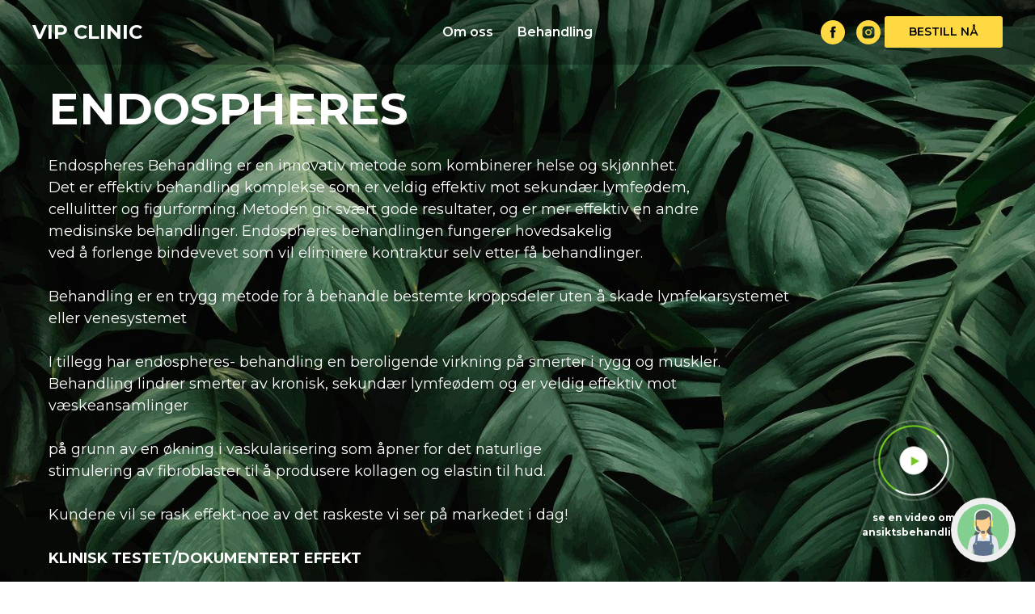

--- FILE ---
content_type: text/html; charset=UTF-8
request_url: https://vipclinic.no/service
body_size: 27758
content:
<!DOCTYPE html> <html> <head> <meta charset="utf-8" /> <meta http-equiv="Content-Type" content="text/html; charset=utf-8" /> <meta name="viewport" content="width=device-width, initial-scale=1.0" /> <!--metatextblock--> <title>Endospheres behandling</title> <meta name="description" content="Revitaliser huden med VIP Clinics Endospheres-behandling: reduserer cellulitter og strammer opp med synlige resultater raskt!" /> <meta name="keywords" content="Endospheres behandling" /> <meta property="og:url" content="https://vipclinic.no/service" /> <meta property="og:title" content="Endospheres " /> <meta property="og:description" content="Revitaliser huden med VIP Clinics Endospheres-behandling: reduserer cellulitter og strammer opp med synlige resultater raskt!" /> <meta property="og:type" content="website" /> <meta property="og:image" content="https://static.tildacdn.one/tild3439-3863-4430-a163-353433336132/A01FA6C5-E28E-411D-9.JPEG" /> <link rel="canonical" href="https://vipclinic.no/service"> <!--/metatextblock--> <meta name="format-detection" content="telephone=no" /> <meta http-equiv="x-dns-prefetch-control" content="on"> <link rel="dns-prefetch" href="https://ws.tildacdn.com"> <link rel="dns-prefetch" href="https://static.tildacdn.one"> <link rel="shortcut icon" href="https://static.tildacdn.one/tild3434-3462-4364-b463-623834613164/favicon-2.ico" type="image/x-icon" /> <!-- Assets --> <script src="https://neo.tildacdn.com/js/tilda-fallback-1.0.min.js" async charset="utf-8"></script> <link rel="stylesheet" href="https://static.tildacdn.one/css/tilda-grid-3.0.min.css" type="text/css" media="all" onerror="this.loaderr='y';"/> <link rel="stylesheet" href="https://static.tildacdn.one/ws/project2336072/tilda-blocks-page10963362.min.css?t=1766510750" type="text/css" media="all" onerror="this.loaderr='y';" /> <link rel="preconnect" href="https://fonts.gstatic.com"> <link href="https://fonts.googleapis.com/css2?family=Montserrat:wght@100..900&subset=latin,cyrillic" rel="stylesheet"> <link rel="stylesheet" href="https://static.tildacdn.one/css/tilda-animation-2.0.min.css" type="text/css" media="all" onerror="this.loaderr='y';" /> <link rel="stylesheet" href="https://static.tildacdn.one/css/tilda-menusub-1.0.min.css" type="text/css" media="print" onload="this.media='all';" onerror="this.loaderr='y';" /> <noscript><link rel="stylesheet" href="https://static.tildacdn.one/css/tilda-menusub-1.0.min.css" type="text/css" media="all" /></noscript> <link rel="stylesheet" href="https://static.tildacdn.one/css/tilda-slds-1.4.min.css" type="text/css" media="print" onload="this.media='all';" onerror="this.loaderr='y';" /> <noscript><link rel="stylesheet" href="https://static.tildacdn.one/css/tilda-slds-1.4.min.css" type="text/css" media="all" /></noscript> <link rel="stylesheet" href="https://static.tildacdn.one/css/tilda-popup-1.1.min.css" type="text/css" media="print" onload="this.media='all';" onerror="this.loaderr='y';" /> <noscript><link rel="stylesheet" href="https://static.tildacdn.one/css/tilda-popup-1.1.min.css" type="text/css" media="all" /></noscript> <link rel="stylesheet" href="https://static.tildacdn.one/css/tilda-forms-1.0.min.css" type="text/css" media="all" onerror="this.loaderr='y';" /> <script nomodule src="https://static.tildacdn.one/js/tilda-polyfill-1.0.min.js" charset="utf-8"></script> <script type="text/javascript">function t_onReady(func) {if(document.readyState!='loading') {func();} else {document.addEventListener('DOMContentLoaded',func);}}
function t_onFuncLoad(funcName,okFunc,time) {if(typeof window[funcName]==='function') {okFunc();} else {setTimeout(function() {t_onFuncLoad(funcName,okFunc,time);},(time||100));}}function t_throttle(fn,threshhold,scope) {return function() {fn.apply(scope||this,arguments);};}function t396_initialScale(t){var e=document.getElementById("rec"+t);if(e){var i=e.querySelector(".t396__artboard");if(i){window.tn_scale_initial_window_width||(window.tn_scale_initial_window_width=document.documentElement.clientWidth);var a=window.tn_scale_initial_window_width,r=[],n,l=i.getAttribute("data-artboard-screens");if(l){l=l.split(",");for(var o=0;o<l.length;o++)r[o]=parseInt(l[o],10)}else r=[320,480,640,960,1200];for(var o=0;o<r.length;o++){var d=r[o];a>=d&&(n=d)}var _="edit"===window.allrecords.getAttribute("data-tilda-mode"),c="center"===t396_getFieldValue(i,"valign",n,r),s="grid"===t396_getFieldValue(i,"upscale",n,r),w=t396_getFieldValue(i,"height_vh",n,r),g=t396_getFieldValue(i,"height",n,r),u=!!window.opr&&!!window.opr.addons||!!window.opera||-1!==navigator.userAgent.indexOf(" OPR/");if(!_&&c&&!s&&!w&&g&&!u){var h=parseFloat((a/n).toFixed(3)),f=[i,i.querySelector(".t396__carrier"),i.querySelector(".t396__filter")],v=Math.floor(parseInt(g,10)*h)+"px",p;i.style.setProperty("--initial-scale-height",v);for(var o=0;o<f.length;o++)f[o].style.setProperty("height","var(--initial-scale-height)");t396_scaleInitial__getElementsToScale(i).forEach((function(t){t.style.zoom=h}))}}}}function t396_scaleInitial__getElementsToScale(t){return t?Array.prototype.slice.call(t.children).filter((function(t){return t&&(t.classList.contains("t396__elem")||t.classList.contains("t396__group"))})):[]}function t396_getFieldValue(t,e,i,a){var r,n=a[a.length-1];if(!(r=i===n?t.getAttribute("data-artboard-"+e):t.getAttribute("data-artboard-"+e+"-res-"+i)))for(var l=0;l<a.length;l++){var o=a[l];if(!(o<=i)&&(r=o===n?t.getAttribute("data-artboard-"+e):t.getAttribute("data-artboard-"+e+"-res-"+o)))break}return r}window.TN_SCALE_INITIAL_VER="1.0",window.tn_scale_initial_window_width=null;</script> <script src="https://static.tildacdn.one/js/jquery-1.10.2.min.js" charset="utf-8" onerror="this.loaderr='y';"></script> <script src="https://static.tildacdn.one/js/tilda-scripts-3.0.min.js" charset="utf-8" defer onerror="this.loaderr='y';"></script> <script src="https://static.tildacdn.one/ws/project2336072/tilda-blocks-page10963362.min.js?t=1766510750" charset="utf-8" async onerror="this.loaderr='y';"></script> <script src="https://static.tildacdn.one/js/tilda-lazyload-1.0.min.js" charset="utf-8" async onerror="this.loaderr='y';"></script> <script src="https://static.tildacdn.one/js/tilda-animation-2.0.min.js" charset="utf-8" async onerror="this.loaderr='y';"></script> <script src="https://static.tildacdn.one/js/tilda-zero-1.1.min.js" charset="utf-8" async onerror="this.loaderr='y';"></script> <script src="https://static.tildacdn.one/js/tilda-menusub-1.0.min.js" charset="utf-8" async onerror="this.loaderr='y';"></script> <script src="https://static.tildacdn.one/js/tilda-menu-1.0.min.js" charset="utf-8" async onerror="this.loaderr='y';"></script> <script src="https://static.tildacdn.one/js/tilda-slds-1.4.min.js" charset="utf-8" async onerror="this.loaderr='y';"></script> <script src="https://static.tildacdn.one/js/hammer.min.js" charset="utf-8" async onerror="this.loaderr='y';"></script> <script src="https://static.tildacdn.one/js/tilda-video-1.0.min.js" charset="utf-8" async onerror="this.loaderr='y';"></script> <script src="https://static.tildacdn.one/js/tilda-popup-1.0.min.js" charset="utf-8" async onerror="this.loaderr='y';"></script> <script src="https://static.tildacdn.one/js/tilda-forms-1.0.min.js" charset="utf-8" async onerror="this.loaderr='y';"></script> <script src="https://static.tildacdn.one/js/tilda-video-processor-1.0.min.js" charset="utf-8" async onerror="this.loaderr='y';"></script> <script src="https://static.tildacdn.one/js/tilda-animation-sbs-1.0.min.js" charset="utf-8" async onerror="this.loaderr='y';"></script> <script src="https://static.tildacdn.one/js/tilda-zero-scale-1.0.min.js" charset="utf-8" async onerror="this.loaderr='y';"></script> <script src="https://static.tildacdn.one/js/tilda-zero-video-1.0.min.js" charset="utf-8" async onerror="this.loaderr='y';"></script> <script src="https://static.tildacdn.one/js/tilda-skiplink-1.0.min.js" charset="utf-8" async onerror="this.loaderr='y';"></script> <script src="https://static.tildacdn.one/js/tilda-events-1.0.min.js" charset="utf-8" async onerror="this.loaderr='y';"></script> <!-- nominify begin --><!-- Facebook Pixel Code --> <script>
!function(f,b,e,v,n,t,s)
{if(f.fbq)return;n=f.fbq=function(){n.callMethod?
n.callMethod.apply(n,arguments):n.queue.push(arguments)};
if(!f._fbq)f._fbq=n;n.push=n;n.loaded=!0;n.version='2.0';
n.queue=[];t=b.createElement(e);t.async=!0;
t.src=v;s=b.getElementsByTagName(e)[0];
s.parentNode.insertBefore(t,s)}(window,document,'script',
'https://connect.facebook.net/en_US/fbevents.js');
 fbq('init', '991067765078850'); 
fbq('track', 'PageView');
</script> <script src="https://chat.kichat.no/embed.js" bot-id="5057eb4b-9a78-4e60-8d7f-d76aecebc573"></script> <noscript> <img height="1" width="1" 
src="https://www.facebook.com/tr?id=991067765078850&ev=PageView
&noscript=1"/> </noscript> <!-- End Facebook Pixel Code --><!-- nominify end --><script type="text/javascript">window.dataLayer=window.dataLayer||[];</script> <!-- Google Tag Manager --> <script type="text/javascript">(function(w,d,s,l,i){w[l]=w[l]||[];w[l].push({'gtm.start':new Date().getTime(),event:'gtm.js'});var f=d.getElementsByTagName(s)[0],j=d.createElement(s),dl=l!='dataLayer'?'&l='+l:'';j.async=true;j.src='https://www.googletagmanager.com/gtm.js?id='+i+dl;f.parentNode.insertBefore(j,f);})(window,document,'script','dataLayer','G-TTND6QDD77');</script> <!-- End Google Tag Manager --> <!-- Global Site Tag (gtag.js) - Google Analytics --> <script type="text/javascript" data-tilda-cookie-type="analytics">window.mainTracker='gtag';window.gtagTrackerID='G-CQQTNE3RDP';function gtag(){dataLayer.push(arguments);}
setTimeout(function(){(function(w,d,s,i){var f=d.getElementsByTagName(s)[0],j=d.createElement(s);j.async=true;j.src='https://www.googletagmanager.com/gtag/js?id='+i;f.parentNode.insertBefore(j,f);gtag('js',new Date());gtag('config',i,{});})(window,document,'script',window.gtagTrackerID);},2000);</script> <script type="text/javascript">(function() {if((/bot|google|yandex|baidu|bing|msn|duckduckbot|teoma|slurp|crawler|spider|robot|crawling|facebook/i.test(navigator.userAgent))===false&&typeof(sessionStorage)!='undefined'&&sessionStorage.getItem('visited')!=='y'&&document.visibilityState){var style=document.createElement('style');style.type='text/css';style.innerHTML='@media screen and (min-width: 980px) {.t-records {opacity: 0;}.t-records_animated {-webkit-transition: opacity ease-in-out .2s;-moz-transition: opacity ease-in-out .2s;-o-transition: opacity ease-in-out .2s;transition: opacity ease-in-out .2s;}.t-records.t-records_visible {opacity: 1;}}';document.getElementsByTagName('head')[0].appendChild(style);function t_setvisRecs(){var alr=document.querySelectorAll('.t-records');Array.prototype.forEach.call(alr,function(el) {el.classList.add("t-records_animated");});setTimeout(function() {Array.prototype.forEach.call(alr,function(el) {el.classList.add("t-records_visible");});sessionStorage.setItem("visited","y");},400);}
document.addEventListener('DOMContentLoaded',t_setvisRecs);}})();</script></head> <body class="t-body" style="margin:0;"> <!--allrecords--> <div id="allrecords" class="t-records" data-hook="blocks-collection-content-node" data-tilda-project-id="2336072" data-tilda-page-id="10963362" data-tilda-page-alias="service" data-tilda-formskey="5981a8993eb72df8fcaf1d52d955a40a" data-tilda-lazy="yes" data-tilda-root-zone="one" data-tilda-project-headcode="yes" data-tilda-project-country="NO"> <div id="rec410394859" class="r t-rec" style=" " data-animationappear="off" data-record-type="396"> <!-- T396 --> <style>#rec410394859 .t396__artboard {height:1965px;background-color:#ffffff;}#rec410394859 .t396__filter {height:1965px;}#rec410394859 .t396__carrier{height:1965px;background-position:center center;background-attachment:fixed;transform:translate3d(0,0,0);-moz-transform:unset;background-image:url('https://static.tildacdn.one/tild6137-3564-4331-b130-623937653537/1ba6514ce6b76fcb17e3.jpg');background-size:cover;background-repeat:no-repeat;}@media screen and (min-width:1199px) {#rec410394859 .t396__carrier-wrapper {position:absolute;width:100%;height:100%;top:0;left:0;-webkit-clip-path:inset(0 0 0 0);clip-path:inset(0 0 0 0);}#rec410394859 .t396__carrier{position:fixed;display:block;width:100%;height:100% !important;top:0;left:0;background-size:cover;background-position:center center;transform:translateZ(0);will-change:transform;pointer-events:none;}}@media screen and (max-width:1199px) {#rec410394859 .t396__carrier-wrapper {position:absolute;width:100%;height:100%;top:0;left:0;-webkit-clip-path:inset(0 0 0 0);clip-path:inset(0 0 0 0);}}@media screen and (max-width:1199px) {#rec410394859 .t396__artboard,#rec410394859 .t396__filter,#rec410394859 .t396__carrier {height:2045px;}#rec410394859 .t396__filter {}#rec410394859 .t396__carrier {background-image:url('https://static.tildacdn.one/tild3664-3837-4332-b862-333464363239/1ba6514ce6b76fcb17e3.jpg');background-attachment:scroll;}}@media screen and (max-width:959px) {#rec410394859 .t396__artboard,#rec410394859 .t396__filter,#rec410394859 .t396__carrier {height:2091px;}#rec410394859 .t396__artboard {background-color:#ffffff;}#rec410394859 .t396__filter{}#rec410394859 .t396__carrier {background-position:center center;background-image:url('https://static.tildacdn.one/tild6137-3564-4331-b130-623937653537/1ba6514ce6b76fcb17e3.jpg');background-attachment:scroll;}}@media screen and (max-width:639px) {#rec410394859 .t396__artboard,#rec410394859 .t396__filter,#rec410394859 .t396__carrier {height:2393px;}#rec410394859 .t396__artboard {background-color:#ffffff;}#rec410394859 .t396__filter{}#rec410394859 .t396__carrier {background-position:center center;background-image:url('https://static.tildacdn.one/tild6137-3564-4331-b130-623937653537/1ba6514ce6b76fcb17e3.jpg');background-attachment:scroll;}}@media screen and (max-width:479px) {#rec410394859 .t396__artboard,#rec410394859 .t396__filter,#rec410394859 .t396__carrier {height:2044px;}#rec410394859 .t396__filter {}#rec410394859 .t396__carrier {background-attachment:scroll;}}#rec410394859 .tn-elem[data-elem-id="1588064884061"]{color:#ffffff;z-index:2;top:92px;;left:calc(50% - 600px + 20px);;width:220px;height:auto;}#rec410394859 .tn-elem[data-elem-id="1588064884061"] .tn-atom{color:#ffffff;font-size:55px;font-family:'Montserrat',Arial,sans-serif;line-height:1.55;font-weight:400;background-position:center center;border-width:var(--t396-borderwidth,0);border-style:var(--t396-borderstyle,solid);border-color:var(--t396-bordercolor,transparent);transition:background-color var(--t396-speedhover,0s) ease-in-out,color var(--t396-speedhover,0s) ease-in-out,border-color var(--t396-speedhover,0s) ease-in-out,box-shadow var(--t396-shadowshoverspeed,0.2s) ease-in-out;text-shadow:var(--t396-shadow-text-x,0px) var(--t396-shadow-text-y,0px) var(--t396-shadow-text-blur,0px) rgba(var(--t396-shadow-text-color),var(--t396-shadow-text-opacity,100%));}@media screen and (max-width:1199px){#rec410394859 .tn-elem[data-elem-id="1588064884061"]{top:78px;;left:calc(50% - 480px + 20px);;height:auto;}}@media screen and (max-width:959px){#rec410394859 .tn-elem[data-elem-id="1588064884061"]{top:78px;;left:calc(50% - 320px + 138px);;height:auto;}#rec410394859 .tn-elem[data-elem-id="1588064884061"] .tn-atom{font-size:45px;background-size:cover;}}@media screen and (max-width:639px){#rec410394859 .tn-elem[data-elem-id="1588064884061"]{top:97px;;left:calc(50% - 240px + 60px);;height:auto;}}@media screen and (max-width:479px){#rec410394859 .tn-elem[data-elem-id="1588064884061"]{top:97px;;left:calc(50% - 160px + 40px);;height:auto;}#rec410394859 .tn-elem[data-elem-id="1588064884061"] .tn-atom{font-size:30px;background-size:cover;}}#rec410394859 .tn-elem[data-elem-id="1588065411798"]{color:#ffffff;z-index:3;top:192px;;left:calc(50% - 600px + 20px);;width:925px;height:auto;}#rec410394859 .tn-elem[data-elem-id="1588065411798"] .tn-atom{color:#ffffff;font-size:18px;font-family:'Montserrat',Arial,sans-serif;line-height:1.55;font-weight:400;background-position:center center;border-width:var(--t396-borderwidth,0);border-style:var(--t396-borderstyle,solid);border-color:var(--t396-bordercolor,transparent);transition:background-color var(--t396-speedhover,0s) ease-in-out,color var(--t396-speedhover,0s) ease-in-out,border-color var(--t396-speedhover,0s) ease-in-out,box-shadow var(--t396-shadowshoverspeed,0.2s) ease-in-out;text-shadow:var(--t396-shadow-text-x,0px) var(--t396-shadow-text-y,0px) var(--t396-shadow-text-blur,0px) rgba(var(--t396-shadow-text-color),var(--t396-shadow-text-opacity,100%));}@media screen and (max-width:1199px){#rec410394859 .tn-elem[data-elem-id="1588065411798"]{top:271px;;left:calc(50% - 480px + 20px);;height:auto;}}@media screen and (max-width:959px){#rec410394859 .tn-elem[data-elem-id="1588065411798"]{top:350px;;left:calc(50% - 320px + 6px);;width:628px;height:auto;text-align:center;}#rec410394859 .tn-elem[data-elem-id="1588065411798"] .tn-atom{font-size:16px;background-size:cover;}}@media screen and (max-width:639px){#rec410394859 .tn-elem[data-elem-id="1588065411798"]{top:193px;;left:calc(50% - 240px + 14px);;width:450px;height:auto;}#rec410394859 .tn-elem[data-elem-id="1588065411798"] .tn-atom{font-size:16px;background-size:cover;}}@media screen and (max-width:479px){#rec410394859 .tn-elem[data-elem-id="1588065411798"]{top:185px;;left:calc(50% - 160px + 25px);;width:270px;height:auto;}#rec410394859 .tn-elem[data-elem-id="1588065411798"] .tn-atom{font-size:12px;background-size:cover;}}#rec410394859 .tn-elem[data-elem-id="1631984185237"]{color:#ffffff;z-index:4;top:1647px;;left:calc(50% - 600px + 20px);;width:749px;height:auto;}#rec410394859 .tn-elem[data-elem-id="1631984185237"] .tn-atom{color:#ffffff;font-size:20px;font-family:'Montserrat',Arial,sans-serif;line-height:1.55;font-weight:400;background-position:center center;border-width:var(--t396-borderwidth,0);border-style:var(--t396-borderstyle,solid);border-color:var(--t396-bordercolor,transparent);transition:background-color var(--t396-speedhover,0s) ease-in-out,color var(--t396-speedhover,0s) ease-in-out,border-color var(--t396-speedhover,0s) ease-in-out,box-shadow var(--t396-shadowshoverspeed,0.2s) ease-in-out;text-shadow:var(--t396-shadow-text-x,0px) var(--t396-shadow-text-y,0px) var(--t396-shadow-text-blur,0px) rgba(var(--t396-shadow-text-color),var(--t396-shadow-text-opacity,100%));}@media screen and (max-width:1199px){#rec410394859 .tn-elem[data-elem-id="1631984185237"]{top:1718px;;left:calc(50% - 480px + 18px);;width:740px;height:auto;}}@media screen and (max-width:959px){#rec410394859 .tn-elem[data-elem-id="1631984185237"]{top:1766px;;left:calc(50% - 320px + 18px);;width:604px;height:auto;text-align:center;}#rec410394859 .tn-elem[data-elem-id="1631984185237"] .tn-atom{font-size:18px;background-size:cover;}}@media screen and (max-width:639px){#rec410394859 .tn-elem[data-elem-id="1631984185237"]{top:2133px;;left:calc(50% - 240px + 21px);;width:438px;height:auto;}#rec410394859 .tn-elem[data-elem-id="1631984185237"] .tn-atom{font-size:13px;background-size:cover;}}@media screen and (max-width:479px){#rec410394859 .tn-elem[data-elem-id="1631984185237"]{top:1855px;;left:calc(50% - 160px + 9px);;width:302px;height:auto;}#rec410394859 .tn-elem[data-elem-id="1631984185237"] .tn-atom{font-size:9px;background-size:cover;}}#rec410394859 .tn-elem[data-elem-id="1603617725403"]{z-index:5;top:520px;;left:calc(50% - 600px + 1040px);;width:100px;height:auto;}#rec410394859 .tn-elem[data-elem-id="1603617725403"] .tn-atom{background-position:center center;border-width:var(--t396-borderwidth,0);border-style:var(--t396-borderstyle,solid);border-color:var(--t396-bordercolor,transparent);transition:background-color var(--t396-speedhover,0s) ease-in-out,color var(--t396-speedhover,0s) ease-in-out,border-color var(--t396-speedhover,0s) ease-in-out,box-shadow var(--t396-shadowshoverspeed,0.2s) ease-in-out;}@media (min-width:1200px){#rec410394859 .tn-elem.t396__elem--anim-hidden[data-elem-id="1603617725403"]{opacity:0;}}@media screen and (max-width:1199px){#rec410394859 .tn-elem[data-elem-id="1603617725403"]{top:553px;;left:calc(50% - 480px + 820px);;height:auto;}}@media screen and (max-width:959px){#rec410394859 .tn-elem[data-elem-id="1603617725403"]{top:160px;;left:calc(50% - 320px + 273px);;height:auto;}}@media screen and (max-width:639px){#rec410394859 .tn-elem[data-elem-id="1603617725403"]{top:1964px;;left:calc(50% - 240px + 190px);;height:auto;}}@media screen and (max-width:479px){#rec410394859 .tn-elem[data-elem-id="1603617725403"]{top:1688px;;left:calc(50% - 160px + 110px);;height:auto;}}#rec410394859 .tn-elem[data-elem-id="1603618038619"]{color:#ffffff;text-align:center;z-index:6;top:632px;;left:calc(50% - 600px + 1025px);;width:130px;height:auto;}#rec410394859 .tn-elem[data-elem-id="1603618038619"] .tn-atom{color:#ffffff;font-size:12px;font-family:'Montserrat',Arial,sans-serif;line-height:1.55;font-weight:700;background-position:center center;border-width:var(--t396-borderwidth,0);border-style:var(--t396-borderstyle,solid);border-color:var(--t396-bordercolor,transparent);transition:background-color var(--t396-speedhover,0s) ease-in-out,color var(--t396-speedhover,0s) ease-in-out,border-color var(--t396-speedhover,0s) ease-in-out,box-shadow var(--t396-shadowshoverspeed,0.2s) ease-in-out;text-shadow:var(--t396-shadow-text-x,0px) var(--t396-shadow-text-y,0px) var(--t396-shadow-text-blur,0px) rgba(var(--t396-shadow-text-color),var(--t396-shadow-text-opacity,100%));}@media screen and (max-width:1199px){#rec410394859 .tn-elem[data-elem-id="1603618038619"]{top:665px;;left:calc(50% - 480px + 805px);;height:auto;}}@media screen and (max-width:959px){#rec410394859 .tn-elem[data-elem-id="1603618038619"]{top:272px;;left:calc(50% - 320px + 255px);;height:auto;}}@media screen and (max-width:639px){#rec410394859 .tn-elem[data-elem-id="1603618038619"]{top:2076px;;left:calc(50% - 240px + 175px);;height:auto;}}@media screen and (max-width:479px){#rec410394859 .tn-elem[data-elem-id="1603618038619"]{top:1799px;;left:calc(50% - 160px + 95px);;height:auto;}}</style> <div class='t396'> <div class="t396__artboard" data-artboard-recid="410394859" data-artboard-screens="320,480,640,960,1200" data-artboard-height="1965" data-artboard-valign="center" data-artboard-upscale="grid" data-artboard-height-res-320="2044" data-artboard-height-res-480="2393" data-artboard-height-res-640="2091" data-artboard-upscale-res-640="grid" data-artboard-height-res-960="2045"> <div class="t396__carrier-wrapper"> <div class="t396__carrier" data-artboard-recid="410394859"></div> </div> <div class="t396__filter" data-artboard-recid="410394859"></div> <div class='t396__elem tn-elem tn-elem__4103948591588064884061 t-animate' data-elem-id='1588064884061' data-elem-type='text' data-field-top-value="92" data-field-left-value="20" data-field-width-value="220" data-field-axisy-value="top" data-field-axisx-value="left" data-field-container-value="grid" data-field-topunits-value="px" data-field-leftunits-value="px" data-field-heightunits-value="" data-field-widthunits-value="px" data-animate-style="fadein" data-animate-duration="1" data-field-fontsize-value="55" data-field-top-res-320-value="97" data-field-left-res-320-value="40" data-field-fontsize-res-320-value="30" data-field-top-res-480-value="97" data-field-left-res-480-value="60" data-field-top-res-640-value="78" data-field-left-res-640-value="138" data-field-fontsize-res-640-value="45" data-field-top-res-960-value="78" data-field-left-res-960-value="20"> <h1 class='tn-atom'field='tn_text_1588064884061'><strong>ENDOSPHERES</strong></h1> </div> <div class='t396__elem tn-elem tn-elem__4103948591588065411798 t-animate' data-elem-id='1588065411798' data-elem-type='text' data-field-top-value="192" data-field-left-value="20" data-field-width-value="925" data-field-axisy-value="top" data-field-axisx-value="left" data-field-container-value="grid" data-field-topunits-value="px" data-field-leftunits-value="px" data-field-heightunits-value="" data-field-widthunits-value="px" data-animate-style="fadein" data-animate-duration="1" data-field-fontsize-value="18" data-field-top-res-320-value="185" data-field-left-res-320-value="25" data-field-width-res-320-value="270" data-field-fontsize-res-320-value="12" data-field-top-res-480-value="193" data-field-left-res-480-value="14" data-field-width-res-480-value="450" data-field-fontsize-res-480-value="16" data-field-top-res-640-value="350" data-field-left-res-640-value="6" data-field-width-res-640-value="628" data-field-fontsize-res-640-value="16" data-field-top-res-960-value="271" data-field-left-res-960-value="20"> <div class='tn-atom'field='tn_text_1588065411798'>Endospheres Behandling er en innovativ metode som kombinerer helse og skjønnhet. <br>
Det er effektiv behandling komplekse som er veldig effektiv mot sekundær lymfeødem,
<br>
cellulitter og figurforming. Metoden gir svært gode resultater, og er mer effektiv en andre
<br>
medisinske behandlinger. Endospheres behandlingen fungerer hovedsakelig
<br>
ved å forlenge bindevevet som vil eliminere kontraktur selv etter få behandlinger.
<br> <br>
Behandling er en trygg metode for å behandle bestemte kroppsdeler uten å skade lymfekarsystemet eller venesystemet 
<br> <br>
I tillegg har endospheres- behandling en beroligende virkning på smerter i rygg og muskler. Behandling lindrer smerter av kronisk, sekundær lymfeødem og er veldig effektiv mot væskeansamlinger
<br> <br>
på grunn av en økning i vaskularisering som åpner for det naturlige
<br>
stimulering av fibroblaster til å produsere kollagen og elastin til hud.
<br> <br>
Kundene vil se rask effekt-noe av det raskeste vi ser på markedet i dag!
<br> <br> <strong></strong><strong>KLINISK TESTET/DOKUMENTERT EFFEKT </strong> <br> <br> <strong data-redactor-tag="strong">Endospheres tilbys av de mest eksklusive klinikken i Europa
<br> </strong> <br> <strong data-redactor-tag="strong">For å få en korrekt diagnose ble hver pasient inkludert i studiene utsatt for klinisk-anamnestisk vurdering, inspeksjon og palpasjon av vev og primare instrumentelle undersakelser som Echo Color Doppler, echografisk undersøkelse, termografi og bioelektrisk impedansanalyse.
<br> <br>
Undersøke|sene ble 34 gjentatt hver siette økt for å overvåke endringer i vevet i løpet av behandlingen. De oppnådde resultater viser den gode toleranse og effekt av behandling med kompresjons mikro-vibrasjon.
</strong> <br> <br> <strong data-redactor-tag="strong">Hva er unikt med Endospheres?
</strong><br> <br> <strong data-redactor-tag="strong">- Reduserer appelsinhud/ fjerner celluliter og rynker
<br>
- Reduserer låromkretsen etter første behandling. Og vanlig er en til to
<br>
størrelser etter en kur.
<br>
- Gir synlig resultater etter første behandling på behandlet område.
<br>
- Figurforming
<br>
- Strammer opp musklene
<br>
- Minsker innside og utsiden av lårene betydelig
<br>
- Gir drastisk reduksjon av appelsinhud
<br>
- Fjerner væskeansamlinger i kroppen og gjør at beina føles lettere
<br>
- Smertelindring
<br>
- Lymfedrenasje
<br>
- Reduserer arrvev
<br>
- Hjelper mot senebetennelse
<br>
- Lindrer smerte i rygg ,nakke
<br>
- Reduserer stress
<br>
- Motvirker treg tykktarm
<br>
- Hodepine
<br>
- Etter graviditet
<br>
- Stramme opp brystene
</strong><br></div> </div> <div class='t396__elem tn-elem tn-elem__4103948591631984185237 t-animate' data-elem-id='1631984185237' data-elem-type='text' data-field-top-value="1647" data-field-left-value="20" data-field-width-value="749" data-field-axisy-value="top" data-field-axisx-value="left" data-field-container-value="grid" data-field-topunits-value="px" data-field-leftunits-value="px" data-field-heightunits-value="" data-field-widthunits-value="px" data-animate-style="fadein" data-animate-duration="1" data-field-fontsize-value="20" data-field-top-res-320-value="1855" data-field-left-res-320-value="9" data-field-width-res-320-value="302" data-field-fontsize-res-320-value="9" data-field-top-res-480-value="2133" data-field-left-res-480-value="21" data-field-width-res-480-value="438" data-field-fontsize-res-480-value="13" data-field-top-res-640-value="1766" data-field-left-res-640-value="18" data-field-width-res-640-value="604" data-field-fontsize-res-640-value="18" data-field-top-res-960-value="1718" data-field-left-res-960-value="18" data-field-width-res-960-value="740"> <div class='tn-atom'field='tn_text_1631984185237'>Vi dokumenterer stadig vårt konsept i Media. <br>
Her er VIP Clinic i Bransje Magazinet!
<br> <br> <strong data-redactor-tag="strong">LES MER:
</strong><br>
«BRANSJE MAGASINET
<a href="https://www.norskebransjemagasinet.no/nyheter/artikel/VIP_Clinic2" style="color:#ffffff !important;border-bottom-color: #ffffff;">https://www.norskebransjemagasinet.no/nyheter/artikel/VIP_Clinic2</a><br>
INMAGASINET
<br> <a href="https://www.inmagasinet.no/fjerner-fettet-for-godt.6213011-87160.html" style="border-bottom-color: rgb(255, 255, 255); color: rgb(255, 255, 255) !important;">https://www.inmagasinet.no/fjerner-fettet-for-godt.6213011-87160.html<br> </a><a href="https://drive.google.com/file/d/1v6iGViYzUdBN2aCqUoX82RIehLTUEV5n/view" style="border-bottom-color: rgb(255, 255, 255); color: rgb(255, 255, 255) !important;">Endospheres forsikrings rapport: SCIENTIFIC RATIONALE</a><br></div> </div> <div class='t396__elem tn-elem tn-elem__4103948591603617725403 ' data-elem-id='1603617725403' data-elem-type='image' data-field-top-value="520" data-field-left-value="1040" data-field-width-value="100" data-field-axisy-value="top" data-field-axisx-value="left" data-field-container-value="grid" data-field-topunits-value="px" data-field-leftunits-value="px" data-field-heightunits-value="" data-field-widthunits-value="px" data-animate-sbs-event="intoview" data-animate-sbs-trg="1" data-animate-sbs-trgofst="0" data-animate-sbs-loop="loop" data-animate-sbs-opts="[{'ti':0,'mx':0,'my':0,'sx':1,'sy':1,'op':1,'ro':0,'bl':'0','ea':'','dt':0},{'ti':1000,'mx':0,'my':0,'sx':1,'sy':1,'op':1,'ro':175,'bl':'0','ea':'bounceFin','dt':2000},{'ti':1000,'mx':0,'my':0,'sx':1,'sy':1,'op':1,'ro':-360,'bl':'0','ea':'bounceFin','dt':0}]" data-field-filewidth-value="337" data-field-fileheight-value="337" data-field-top-res-320-value="1688" data-field-left-res-320-value="110" data-field-top-res-480-value="1964" data-field-left-res-480-value="190" data-field-top-res-640-value="160" data-field-left-res-640-value="273" data-field-top-res-960-value="553" data-field-left-res-960-value="820"> <a class='tn-atom' href="#popup:youtubevideo"> <img class='tn-atom__img t-img' data-original='https://static.tildacdn.one/tild3861-3430-4830-b864-353837666238/_.png'
src='https://thb.tildacdn.one/tild3861-3430-4830-b864-353837666238/-/resize/20x/_.png'
alt='' imgfield='tn_img_1603617725403'
/> </a> </div> <div class='t396__elem tn-elem tn-elem__4103948591603618038619' data-elem-id='1603618038619' data-elem-type='text' data-field-top-value="632" data-field-left-value="1025" data-field-width-value="130" data-field-axisy-value="top" data-field-axisx-value="left" data-field-container-value="grid" data-field-topunits-value="px" data-field-leftunits-value="px" data-field-heightunits-value="" data-field-widthunits-value="px" data-field-fontsize-value="12" data-field-top-res-320-value="1799" data-field-left-res-320-value="95" data-field-top-res-480-value="2076" data-field-left-res-480-value="175" data-field-top-res-640-value="272" data-field-left-res-640-value="255" data-field-top-res-960-value="665" data-field-left-res-960-value="805"> <div class='tn-atom'><a href="#popup:youtubevideo"style="color: inherit">se en video om ansiktsbehandling</a></div> </div> </div> </div> <script>t_onReady(function() {t_onFuncLoad('t396_init',function() {t396_init('410394859');});});</script> <!-- /T396 --> </div> <div id="rec186008591" class="r t-rec" style=" " data-animationappear="off" data-record-type="257"> <!-- T228 --> <div id="nav186008591marker"></div> <div id="nav186008591" class="t228 t228__positionabsolute " style="background-color: rgba(0,0,0,0.30); " data-bgcolor-hex="#000000" data-bgcolor-rgba="rgba(0,0,0,0.30)" data-navmarker="nav186008591marker" data-appearoffset="" data-bgopacity-two="" data-menushadow="" data-menushadow-css="" data-bgopacity="0.30" data-menu-items-align="center" data-menu="yes"> <div class="t228__maincontainer " style=""> <div class="t228__padding40px"></div> <div class="t228__leftside"> <div class="t228__leftcontainer"> <a href="/" class="t228__imgwrapper"> <div class="t228__logo t-title" field="title"><strong>VIP CLINIC</strong></div> </a> </div> </div> <div class="t228__centerside "> <nav class="t228__centercontainer"> <ul role="list" class="t228__list t-menu__list t228__list_hidden"> <li class="t228__list_item"
style="padding:0 15px 0 0;"> <a class="t-menu__link-item"
href="/" data-menu-submenu-hook="" data-menu-item-number="1">
Om oss
</a> </li> <li class="t228__list_item"
style="padding:0 0 0 15px;"> <a class="t-menu__link-item"
href=""
aria-expanded="false" role="button" data-menu-submenu-hook="link_sub2_186008591" data-menu-item-number="2">
Behandling
</a> <div class="t-menusub" data-submenu-hook="link_sub2_186008591" data-submenu-margin="15px" data-add-submenu-arrow=""> <div class="t-menusub__menu"> <div class="t-menusub__content"> <ul role="list" class="t-menusub__list"> <li class="t-menusub__list-item t-name t-name_xs"> <a class="t-menusub__link-item t-name t-name_xs"
href="https://vipclinic.no/service" data-menu-item-number="2">Endospheres</a> </li> <li class="t-menusub__list-item t-name t-name_xs"> <a class="t-menusub__link-item t-name t-name_xs"
href="https://vipclinic.no/mesoterapi" data-menu-item-number="2">Biorevitazion og Mesoterapi</a> </li> <li class="t-menusub__list-item t-name t-name_xs"> <a class="t-menusub__link-item t-name t-name_xs"
href="https://vipclinic.no/cryolipolyse" data-menu-item-number="2">Cryolipolyse</a> </li> <li class="t-menusub__list-item t-name t-name_xs"> <a class="t-menusub__link-item t-name t-name_xs"
href="https://vipclinic.no/vektreduksjon" data-menu-item-number="2">Vektreduksjon</a> </li> <li class="t-menusub__list-item t-name t-name_xs"> <a class="t-menusub__link-item t-name t-name_xs"
href="https://vipclinic.no/lymfedrenasje" data-menu-item-number="2">Lymfedrenasje</a> </li> </ul> </div> </div> </div> </li> </ul> </nav> </div> <div class="t228__rightside"> <div class="t228__rightcontainer"> <div class="t-sociallinks"> <ul role="list" class="t-sociallinks__wrapper" aria-label="Social media links"> <!-- new soclinks --><li class="t-sociallinks__item t-sociallinks__item_facebook"><a href="https://www.facebook.com/VIPClinicStoroStorsenter/" target="_blank" rel="nofollow" aria-label="facebook" style="width: 30px; height: 30px;"><svg class="t-sociallinks__svg" role="presentation" width=30px height=30px viewBox="0 0 100 100" fill="none" xmlns="http://www.w3.org/2000/svg"> <path fill-rule="evenodd" clip-rule="evenodd" d="M50 100c27.6142 0 50-22.3858 50-50S77.6142 0 50 0 0 22.3858 0 50s22.3858 50 50 50Zm3.431-73.9854c-2.5161.0701-5.171.6758-7.0464 2.4577-1.5488 1.4326-2.329 3.5177-2.5044 5.602-.0534 1.4908-.0458 2.9855-.0382 4.4796.0058 1.1205.0115 2.2407-.0085 3.3587-.6888.005-1.3797.0036-2.0709.0021-.9218-.0019-1.8441-.0038-2.7626.0096 0 .8921.0013 1.7855.0026 2.6797.0026 1.791.0052 3.5853-.0026 5.3799.9185.0134 1.8409.0115 2.7627.0096.6912-.0015 1.382-.0029 2.0708.0021.0155 3.5565.0127 7.1128.0098 10.669-.0036 4.4452-.0072 8.8903.0252 13.3354 1.8903-.0134 3.7765-.0115 5.6633-.0095 1.4152.0014 2.8306.0028 4.2484-.0022.0117-4.0009.0088-7.9986.0058-11.9963-.0029-3.9979-.0058-7.9957.0059-11.9964.9533-.005 1.9067-.0036 2.86-.0021 1.2713.0019 2.5425.0038 3.8137-.0096.396-2.679.7335-5.3814.9198-8.0947-1.2576-.0058-2.5155-.0058-3.7734-.0058-1.2578 0-2.5157 0-3.7734-.0059 0-.4689-.0007-.9378-.0014-1.4066-.0022-1.4063-.0044-2.8123.0131-4.2188.198-1.0834 1.3158-1.9104 2.3992-1.8403h5.1476c.0117-2.8069.0117-5.602 0-8.4089-.6636 0-1.3273-.0007-1.9911-.0014-1.9915-.0022-3.9832-.0044-5.975.0131Z" fill="#ffd942"/> </svg></a></li>&nbsp;<li class="t-sociallinks__item t-sociallinks__item_instagram"><a href="https://www.instagram.com/vipclinicstoro/" target="_blank" rel="nofollow" aria-label="instagram" style="width: 30px; height: 30px;"><svg class="t-sociallinks__svg" role="presentation" width=30px height=30px viewBox="0 0 100 100" fill="none" xmlns="http://www.w3.org/2000/svg"> <path fill-rule="evenodd" clip-rule="evenodd" d="M50 100C77.6142 100 100 77.6142 100 50C100 22.3858 77.6142 0 50 0C22.3858 0 0 22.3858 0 50C0 77.6142 22.3858 100 50 100ZM25 39.3918C25 31.4558 31.4566 25 39.3918 25H60.6082C68.5442 25 75 31.4566 75 39.3918V60.8028C75 68.738 68.5442 75.1946 60.6082 75.1946H39.3918C31.4558 75.1946 25 68.738 25 60.8028V39.3918ZM36.9883 50.0054C36.9883 42.8847 42.8438 37.0922 50.0397 37.0922C57.2356 37.0922 63.0911 42.8847 63.0911 50.0054C63.0911 57.1252 57.2356 62.9177 50.0397 62.9177C42.843 62.9177 36.9883 57.1252 36.9883 50.0054ZM41.7422 50.0054C41.7422 54.5033 45.4641 58.1638 50.0397 58.1638C54.6153 58.1638 58.3372 54.5041 58.3372 50.0054C58.3372 45.5066 54.6145 41.8469 50.0397 41.8469C45.4641 41.8469 41.7422 45.5066 41.7422 50.0054ZM63.3248 39.6355C65.0208 39.6355 66.3956 38.2606 66.3956 36.5646C66.3956 34.8687 65.0208 33.4938 63.3248 33.4938C61.6288 33.4938 60.2539 34.8687 60.2539 36.5646C60.2539 38.2606 61.6288 39.6355 63.3248 39.6355Z" fill="#ffd942"/> </svg></a></li><!-- /new soclinks --> </ul> </div> <div class="t228__right_buttons"> <div class="t228__right_buttons_wrap"> <div class="t228__right_buttons_but"> <a
class="t-btn t-btnflex t-btnflex_type_button t-btnflex_sm"
href="https://www.eadministration.dk/kunde/kundelogin.asp?klient=1044"><span class="t-btnflex__text">BESTILL NÅ</span> <style>#rec186008591 .t-btnflex.t-btnflex_type_button {color:#000000;background-color:#ffd942;--border-width:0px;border-style:none !important;border-radius:3px;box-shadow:none !important;transition-duration:0.2s;transition-property:background-color,color,border-color,box-shadow,opacity,transform,gap;transition-timing-function:ease-in-out;}</style></a> </div> </div> </div> </div> </div> <div class="t228__padding40px"> </div> </div> </div> <style>@media screen and (max-width:980px){#rec186008591 .t228{position:static;}}</style> <script>window.addEventListener('load',function() {t_onFuncLoad('t228_setWidth',function() {t228_setWidth('186008591');});});window.addEventListener('resize',t_throttle(function() {t_onFuncLoad('t228_setWidth',function() {t228_setWidth('186008591');});t_onFuncLoad('t_menu__setBGcolor',function() {t_menu__setBGcolor('186008591','.t228');});}));t_onReady(function() {t_onFuncLoad('t_menu__highlightActiveLinks',function() {t_menu__highlightActiveLinks('.t228__list_item a');});t_onFuncLoad('t228__init',function() {t228__init('186008591');});t_onFuncLoad('t_menu__setBGcolor',function() {t_menu__setBGcolor('186008591','.t228');});t_onFuncLoad('t_menu__interactFromKeyboard',function() {t_menu__interactFromKeyboard('186008591');});t_onFuncLoad('t228_setWidth',function() {t228_setWidth('186008591');});});</script> <style>#rec186008591 .t-menu__link-item{}@supports (overflow:-webkit-marquee) and (justify-content:inherit){#rec186008591 .t-menu__link-item,#rec186008591 .t-menu__link-item.t-active{opacity:1 !important;}}</style> <style>#rec186008591{--menusub-text-color:#ffffff;--menusub-bg:#fff;--menusub-shadow:none;--menusub-radius:0;--menusub-border:none;--menusub-width:150px;--menusub-transition:0.3s ease-in-out;}@media screen and (max-width:980px){#rec186008591 .t-menusub__menu .t-menusub__link-item,#rec186008591 .t-menusub__menu .t-menusub__innermenu-link{color:var(--menusub-text-color) !important;}#rec186008591 .t-menusub__menu .t-menusub__link-item.t-active{color:var(--menusub-text-color) !important;}#rec186008591 .t-menusub__menu .t-menusub__list-item:has(.t-active){background-color:var(--menusub-hover-bg);}}@media screen and (max-width:980px){#rec186008591 .t-menusub__menu-wrapper{background-color:var(--menusub-bg) !important;border-radius:var(--menusub-radius) !important;border:var(--menusub-border) !important;box-shadow:var(--menusub-shadow) !important;overflow:auto;max-width:var(--mobile-max-width);}#rec186008591 .t-menusub__menu-wrapper .t-menusub__content{background-color:transparent !important;border:none !important;box-shadow:none !important;border-radius:0 !important;margin-top:0 !important;}}</style> <script>t_onReady(function() {setTimeout(function(){t_onFuncLoad('t_menusub_init',function() {t_menusub_init('186008591');});},500);});</script> <style> #rec186008591 .t228__leftcontainer a{color:#ffffff;}#rec186008591 a.t-menu__link-item{color:#ffffff;font-weight:600;}#rec186008591 .t228__right_langs_lang a{color:#ffffff;font-weight:600;}</style> <style> #rec186008591 .t228__logo{color:#ffffff;}</style> </div> <div id="rec578681820" class="r t-rec" style=" " data-animationappear="off" data-record-type="396"> <!-- T396 --> <style>#rec578681820 .t396__artboard {height:120px;background-color:#ffffff;}#rec578681820 .t396__filter {height:120px;}#rec578681820 .t396__carrier{height:120px;background-position:center center;background-attachment:scroll;background-size:cover;background-repeat:no-repeat;}@media screen and (max-width:1199px) {#rec578681820 .t396__artboard,#rec578681820 .t396__filter,#rec578681820 .t396__carrier {}#rec578681820 .t396__filter {}#rec578681820 .t396__carrier {background-attachment:scroll;}}@media screen and (max-width:959px) {#rec578681820 .t396__artboard,#rec578681820 .t396__filter,#rec578681820 .t396__carrier {}#rec578681820 .t396__filter {}#rec578681820 .t396__carrier {background-attachment:scroll;}}@media screen and (max-width:639px) {#rec578681820 .t396__artboard,#rec578681820 .t396__filter,#rec578681820 .t396__carrier {}#rec578681820 .t396__filter {}#rec578681820 .t396__carrier {background-attachment:scroll;}}@media screen and (max-width:479px) {#rec578681820 .t396__artboard,#rec578681820 .t396__filter,#rec578681820 .t396__carrier {}#rec578681820 .t396__filter {}#rec578681820 .t396__carrier {background-attachment:scroll;}}#rec578681820 .tn-elem[data-elem-id="1630577652107"]{color:#454545;z-index:1;top:41px;;left:calc(50% - 600px + 460px);;width:280px;height:auto;}#rec578681820 .tn-elem[data-elem-id="1630577652107"] .tn-atom{color:#454545;font-size:25px;font-family:'Montserrat',Arial,sans-serif;line-height:1.55;font-weight:700;background-position:center center;border-width:var(--t396-borderwidth,0);border-style:var(--t396-borderstyle,solid);border-color:var(--t396-bordercolor,transparent);transition:background-color var(--t396-speedhover,0s) ease-in-out,color var(--t396-speedhover,0s) ease-in-out,border-color var(--t396-speedhover,0s) ease-in-out,box-shadow var(--t396-shadowshoverspeed,0.2s) ease-in-out;text-shadow:var(--t396-shadow-text-x,0px) var(--t396-shadow-text-y,0px) var(--t396-shadow-text-blur,0px) rgba(var(--t396-shadow-text-color),var(--t396-shadow-text-opacity,100%));}@media screen and (max-width:1199px){#rec578681820 .tn-elem[data-elem-id="1630577652107"]{top:41px;;left:calc(50% - 480px + 43px);;height:auto;}#rec578681820 .tn-elem[data-elem-id="1630577652107"] .tn-atom{font-size:25px;background-size:cover;}}@media screen and (max-width:959px){#rec578681820 .tn-elem[data-elem-id="1630577652107"]{top:41px;;left:calc(50% - 320px + 43px);;height:auto;}}@media screen and (max-width:639px){#rec578681820 .tn-elem[data-elem-id="1630577652107"]{top:41px;;left:calc(50% - 240px + 43px);;width:395px;height:auto;}}@media screen and (max-width:479px){#rec578681820 .tn-elem[data-elem-id="1630577652107"]{top:41px;;left:calc(50% - 160px + 11px);;width:299px;height:auto;text-align:center;}}</style> <div class='t396'> <div class="t396__artboard" data-artboard-recid="578681820" data-artboard-screens="320,480,640,960,1200" data-artboard-height="120" data-artboard-valign="center" data-artboard-upscale="grid"> <div class="t396__carrier" data-artboard-recid="578681820"></div> <div class="t396__filter" data-artboard-recid="578681820"></div> <div class='t396__elem tn-elem tn-elem__5786818201630577652107' data-elem-id='1630577652107' data-elem-type='text' data-field-top-value="41" data-field-left-value="460" data-field-width-value="280" data-field-axisy-value="top" data-field-axisx-value="left" data-field-container-value="grid" data-field-topunits-value="px" data-field-leftunits-value="px" data-field-heightunits-value="" data-field-widthunits-value="px" data-field-fontsize-value="25" data-field-top-res-320-value="41" data-field-left-res-320-value="11" data-field-width-res-320-value="299" data-field-top-res-480-value="41" data-field-left-res-480-value="43" data-field-width-res-480-value="395" data-field-top-res-640-value="41" data-field-left-res-640-value="43" data-field-top-res-960-value="41" data-field-left-res-960-value="43" data-field-fontsize-res-960-value="25"> <div class='tn-atom'field='tn_text_1630577652107'><strong> Se mer før etter bilde </strong><br></div> </div> </div> </div> <script>t_onReady(function() {t_onFuncLoad('t396_init',function() {t396_init('578681820');});});</script> <!-- /T396 --> </div> <div id="rec240583427" class="r t-rec t-rec_pt_0 t-rec_pb_30" style="padding-top:0px;padding-bottom:30px; " data-animationappear="off" data-record-type="670"> <!-- T670 --> <div class="t670"> <div class="t-slds" style="visibility: hidden;"> <div class="t-container t-slds__main"> <ul class="t-slds__arrow_container t-slds__arrow_container-outside"> <li class="t-slds__arrow_wrapper t-slds__arrow_wrapper-left" data-slide-direction="left"> <button
type="button"
class="t-slds__arrow t-slds__arrow-left t-slds__arrow-withbg"
aria-controls="carousel_240583427"
aria-disabled="false"
aria-label="Previous slide"
style="width: 30px; height: 30px;background-color: rgba(199,199,199,1);"> <div class="t-slds__arrow_body t-slds__arrow_body-left" style="width: 7px;"> <svg role="presentation" focusable="false" style="display: block" viewBox="0 0 7.3 13" xmlns="http://www.w3.org/2000/svg" xmlns:xlink="http://www.w3.org/1999/xlink"> <polyline
fill="none"
stroke="#000000"
stroke-linejoin="butt"
stroke-linecap="butt"
stroke-width="1"
points="0.5,0.5 6.5,6.5 0.5,12.5"
/> </svg> </div> </button> </li> <li class="t-slds__arrow_wrapper t-slds__arrow_wrapper-right" data-slide-direction="right"> <button
type="button"
class="t-slds__arrow t-slds__arrow-right t-slds__arrow-withbg"
aria-controls="carousel_240583427"
aria-disabled="false"
aria-label="Next slide"
style="width: 30px; height: 30px;background-color: rgba(199,199,199,1);"> <div class="t-slds__arrow_body t-slds__arrow_body-right" style="width: 7px;"> <svg role="presentation" focusable="false" style="display: block" viewBox="0 0 7.3 13" xmlns="http://www.w3.org/2000/svg" xmlns:xlink="http://www.w3.org/1999/xlink"> <polyline
fill="none"
stroke="#000000"
stroke-linejoin="butt"
stroke-linecap="butt"
stroke-width="1"
points="0.5,0.5 6.5,6.5 0.5,12.5"
/> </svg> </div> </button> </li> </ul> <div class="t-slds__container t-width t-width_6 t-margin_auto"> <div class="t-slds__items-wrapper t-slds__witharrows t-slds_animated-none"
id="carousel_240583427" data-slider-transition="300" data-slider-with-cycle="true" data-slider-correct-height="true" data-auto-correct-mobile-width="false" data-slider-arrows-nearpic="yes" 
aria-roledescription="carousel"
aria-live="off"> <div class="t-slds__item t-slds__item_active" data-slide-index="1"
role="group"
aria-roledescription="slide"
aria-hidden="false"
aria-label="1 of 77"> <div class="t-width t-width_6 t-margin_auto" itemscope itemtype="http://schema.org/ImageObject"> <div class="t-slds__wrapper t-align_center"> <meta itemprop="image" content="https://static.tildacdn.one/tild3937-6636-4233-b632-376138343961/63FAD3B1-4B33-4795-B.JPEG"> <div class="t670__imgwrapper" bgimgfield="gi_img__0"> <div class="t-slds__bgimg t-bgimg" data-original="https://static.tildacdn.one/tild3937-6636-4233-b632-376138343961/63FAD3B1-4B33-4795-B.JPEG"
style="background-image: url('https://thb.tildacdn.one/tild3937-6636-4233-b632-376138343961/-/resizeb/20x/63FAD3B1-4B33-4795-B.JPEG');"></div> <div class="t670__separator" data-slider-image-width="560" data-slider-image-height="400px"></div> <div class="t670__play"> <button
type="button"
class="t670__play-icon"
aria-label="Play video"
style="width: 70px; height: 70px;"> <svg role="presentation" width="70px" height="70px" viewBox="0 0 60 60"> <g stroke="none" stroke-width="1" fill="" fill-rule="evenodd"> <g transform="translate(-691.000000, -3514.000000)" fill="#ffffff"> <path d="M721,3574 C737.568542,3574 751,3560.56854 751,3544 C751,3527.43146 737.568542,3514 721,3514 C704.431458,3514 691,3527.43146 691,3544 C691,3560.56854 704.431458,3574 721,3574 Z M715,3534 L732,3544.5 L715,3555 L715,3534 Z"></path> </g> </g> </svg> </button> </div> <div class="t670__wrap-video"> <div class="t-video-lazyload t-video-no-lazyload" data-videolazy-load="false" data-blocklazy-id="240583428" data-videolazy-type="mp4" data-videolazy-id="null" data-videolazy-play="true" data-videolazy-api="true"> </div> </div> </div> </div> </div> </div> <div class="t-slds__item" data-slide-index="2"
role="group"
aria-roledescription="slide"
aria-hidden="false"
aria-label="2 of 77"> <div class="t-width t-width_6 t-margin_auto" itemscope itemtype="http://schema.org/ImageObject"> <div class="t-slds__wrapper t-align_center"> <meta itemprop="image" content="https://static.tildacdn.one/tild3731-3534-4137-a634-646436323636/Frame_123.png"> <div class="t670__imgwrapper" bgimgfield="gi_img__1"> <div class="t-slds__bgimg t-bgimg" data-original="https://static.tildacdn.one/tild3731-3534-4137-a634-646436323636/Frame_123.png"
style="background-image: url('https://thb.tildacdn.one/tild3731-3534-4137-a634-646436323636/-/resizeb/20x/Frame_123.png');"></div> <div class="t670__separator" data-slider-image-width="560" data-slider-image-height="400px"></div> <div class="t670__play"> <button
type="button"
class="t670__play-icon"
aria-label="Play video"
style="width: 70px; height: 70px;"> <svg role="presentation" width="70px" height="70px" viewBox="0 0 60 60"> <g stroke="none" stroke-width="1" fill="" fill-rule="evenodd"> <g transform="translate(-691.000000, -3514.000000)" fill="#ffffff"> <path d="M721,3574 C737.568542,3574 751,3560.56854 751,3544 C751,3527.43146 737.568542,3514 721,3514 C704.431458,3514 691,3527.43146 691,3544 C691,3560.56854 704.431458,3574 721,3574 Z M715,3534 L732,3544.5 L715,3555 L715,3534 Z"></path> </g> </g> </svg> </button> </div> <div class="t670__wrap-video"> <div class="t-video-lazyload t-video-no-lazyload" data-videolazy-load="false" data-blocklazy-id="240583429" data-videolazy-type="mp4" data-videolazy-id="null" data-videolazy-play="true" data-videolazy-api="true"> </div> </div> </div> </div> </div> </div> <div class="t-slds__item" data-slide-index="3"
role="group"
aria-roledescription="slide"
aria-hidden="false"
aria-label="3 of 77"> <div class="t-width t-width_6 t-margin_auto" itemscope itemtype="http://schema.org/ImageObject"> <div class="t-slds__wrapper t-align_center"> <meta itemprop="image" content="https://static.tildacdn.one/tild3061-3337-4336-b463-623430333738/photo_2023-04-16_144.jpeg"> <div class="t670__imgwrapper" bgimgfield="gi_img__2"> <div class="t-slds__bgimg t-bgimg" data-original="https://static.tildacdn.one/tild3061-3337-4336-b463-623430333738/photo_2023-04-16_144.jpeg"
style="background-image: url('https://thb.tildacdn.one/tild3061-3337-4336-b463-623430333738/-/resizeb/20x/photo_2023-04-16_144.jpeg');"> </div> <div class="t670__separator" data-slider-image-width="560" data-slider-image-height="400px"></div> </div> </div> </div> </div> <div class="t-slds__item" data-slide-index="4"
role="group"
aria-roledescription="slide"
aria-hidden="false"
aria-label="4 of 77"> <div class="t-width t-width_6 t-margin_auto" itemscope itemtype="http://schema.org/ImageObject"> <div class="t-slds__wrapper t-align_center"> <meta itemprop="image" content="https://static.tildacdn.one/tild3034-3930-4631-b333-643736623635/photo_2025-10-15_154.jpeg"> <div class="t670__imgwrapper" bgimgfield="gi_img__3"> <div class="t-slds__bgimg t-bgimg" data-original="https://static.tildacdn.one/tild3034-3930-4631-b333-643736623635/photo_2025-10-15_154.jpeg"
style="background-image: url('https://thb.tildacdn.one/tild3034-3930-4631-b333-643736623635/-/resizeb/20x/photo_2025-10-15_154.jpeg');"> </div> <div class="t670__separator" data-slider-image-width="560" data-slider-image-height="400px"></div> </div> </div> </div> </div> <div class="t-slds__item" data-slide-index="5"
role="group"
aria-roledescription="slide"
aria-hidden="false"
aria-label="5 of 77"> <div class="t-width t-width_6 t-margin_auto" itemscope itemtype="http://schema.org/ImageObject"> <div class="t-slds__wrapper t-align_center"> <meta itemprop="image" content="https://static.tildacdn.one/tild6339-3466-4130-b138-663964323761/Frame_76.png"> <div class="t670__imgwrapper" bgimgfield="gi_img__4"> <div class="t-slds__bgimg t-bgimg" data-original="https://static.tildacdn.one/tild6339-3466-4130-b138-663964323761/Frame_76.png"
style="background-image: url('https://thb.tildacdn.one/tild6339-3466-4130-b138-663964323761/-/resizeb/20x/Frame_76.png');"> </div> <div class="t670__separator" data-slider-image-width="560" data-slider-image-height="400px"></div> </div> </div> </div> </div> <div class="t-slds__item" data-slide-index="6"
role="group"
aria-roledescription="slide"
aria-hidden="false"
aria-label="6 of 77"> <div class="t-width t-width_6 t-margin_auto" itemscope itemtype="http://schema.org/ImageObject"> <div class="t-slds__wrapper t-align_center"> <meta itemprop="image" content="https://static.tildacdn.one/tild3139-6465-4031-a638-626233336331/Frame_404-2.png"> <div class="t670__imgwrapper" bgimgfield="gi_img__5"> <div class="t-slds__bgimg t-bgimg" data-original="https://static.tildacdn.one/tild3139-6465-4031-a638-626233336331/Frame_404-2.png"
style="background-image: url('https://thb.tildacdn.one/tild3139-6465-4031-a638-626233336331/-/resizeb/20x/Frame_404-2.png');"> </div> <div class="t670__separator" data-slider-image-width="560" data-slider-image-height="400px"></div> </div> </div> </div> </div> <div class="t-slds__item" data-slide-index="7"
role="group"
aria-roledescription="slide"
aria-hidden="false"
aria-label="7 of 77"> <div class="t-width t-width_6 t-margin_auto" itemscope itemtype="http://schema.org/ImageObject"> <div class="t-slds__wrapper t-align_center"> <meta itemprop="image" content="https://static.tildacdn.one/tild3232-3266-4334-a534-323939393563/Frame_55.png"> <div class="t670__imgwrapper" bgimgfield="gi_img__6"> <div class="t-slds__bgimg t-bgimg" data-original="https://static.tildacdn.one/tild3232-3266-4334-a534-323939393563/Frame_55.png"
style="background-image: url('https://thb.tildacdn.one/tild3232-3266-4334-a534-323939393563/-/resizeb/20x/Frame_55.png');"> </div> <div class="t670__separator" data-slider-image-width="560" data-slider-image-height="400px"></div> </div> </div> </div> </div> <div class="t-slds__item" data-slide-index="8"
role="group"
aria-roledescription="slide"
aria-hidden="false"
aria-label="8 of 77"> <div class="t-width t-width_6 t-margin_auto" itemscope itemtype="http://schema.org/ImageObject"> <div class="t-slds__wrapper t-align_center"> <meta itemprop="image" content="https://static.tildacdn.one/tild3737-3737-4639-a232-616566373730/Frame_414.png"> <div class="t670__imgwrapper" bgimgfield="gi_img__7"> <div class="t-slds__bgimg t-bgimg" data-original="https://static.tildacdn.one/tild3737-3737-4639-a232-616566373730/Frame_414.png"
style="background-image: url('https://thb.tildacdn.one/tild3737-3737-4639-a232-616566373730/-/resizeb/20x/Frame_414.png');"> </div> <div class="t670__separator" data-slider-image-width="560" data-slider-image-height="400px"></div> </div> </div> </div> </div> <div class="t-slds__item" data-slide-index="9"
role="group"
aria-roledescription="slide"
aria-hidden="false"
aria-label="9 of 77"> <div class="t-width t-width_6 t-margin_auto" itemscope itemtype="http://schema.org/ImageObject"> <div class="t-slds__wrapper t-align_center"> <meta itemprop="image" content="https://static.tildacdn.one/tild3539-6236-4838-b431-396337613234/Frame_415.png"> <div class="t670__imgwrapper" bgimgfield="gi_img__8"> <div class="t-slds__bgimg t-bgimg" data-original="https://static.tildacdn.one/tild3539-6236-4838-b431-396337613234/Frame_415.png"
style="background-image: url('https://thb.tildacdn.one/tild3539-6236-4838-b431-396337613234/-/resizeb/20x/Frame_415.png');"> </div> <div class="t670__separator" data-slider-image-width="560" data-slider-image-height="400px"></div> </div> </div> </div> </div> <div class="t-slds__item" data-slide-index="10"
role="group"
aria-roledescription="slide"
aria-hidden="false"
aria-label="10 of 77"> <div class="t-width t-width_6 t-margin_auto" itemscope itemtype="http://schema.org/ImageObject"> <div class="t-slds__wrapper t-align_center"> <meta itemprop="image" content="https://static.tildacdn.one/tild6561-3839-4130-b534-313938653938/photo_2023-04-16_144.jpeg"> <div class="t670__imgwrapper" bgimgfield="gi_img__9"> <div class="t-slds__bgimg t-bgimg" data-original="https://static.tildacdn.one/tild6561-3839-4130-b534-313938653938/photo_2023-04-16_144.jpeg"
style="background-image: url('https://thb.tildacdn.one/tild6561-3839-4130-b534-313938653938/-/resizeb/20x/photo_2023-04-16_144.jpeg');"> </div> <div class="t670__separator" data-slider-image-width="560" data-slider-image-height="400px"></div> </div> </div> </div> </div> <div class="t-slds__item" data-slide-index="11"
role="group"
aria-roledescription="slide"
aria-hidden="false"
aria-label="11 of 77"> <div class="t-width t-width_6 t-margin_auto" itemscope itemtype="http://schema.org/ImageObject"> <div class="t-slds__wrapper t-align_center"> <meta itemprop="image" content="https://static.tildacdn.one/tild3363-3938-4431-a638-396138333861/Frame_57.png"> <div class="t670__imgwrapper" bgimgfield="gi_img__10"> <div class="t-slds__bgimg t-bgimg" data-original="https://static.tildacdn.one/tild3363-3938-4431-a638-396138333861/Frame_57.png"
style="background-image: url('https://thb.tildacdn.one/tild3363-3938-4431-a638-396138333861/-/resizeb/20x/Frame_57.png');"> </div> <div class="t670__separator" data-slider-image-width="560" data-slider-image-height="400px"></div> </div> </div> </div> </div> <div class="t-slds__item" data-slide-index="12"
role="group"
aria-roledescription="slide"
aria-hidden="false"
aria-label="12 of 77"> <div class="t-width t-width_6 t-margin_auto" itemscope itemtype="http://schema.org/ImageObject"> <div class="t-slds__wrapper t-align_center"> <meta itemprop="image" content="https://static.tildacdn.one/tild3162-3264-4262-a337-386134646463/IMG_0886.JPG"> <div class="t670__imgwrapper" bgimgfield="gi_img__11"> <div class="t-slds__bgimg t-bgimg" data-original="https://static.tildacdn.one/tild3162-3264-4262-a337-386134646463/IMG_0886.JPG"
style="background-image: url('https://thb.tildacdn.one/tild3162-3264-4262-a337-386134646463/-/resizeb/20x/IMG_0886.JPG');"></div> <div class="t670__separator" data-slider-image-width="560" data-slider-image-height="400px"></div> <div class="t670__play"> <button
type="button"
class="t670__play-icon"
aria-label="Play video"
style="width: 70px; height: 70px;"> <svg role="presentation" width="70px" height="70px" viewBox="0 0 60 60"> <g stroke="none" stroke-width="1" fill="" fill-rule="evenodd"> <g transform="translate(-691.000000, -3514.000000)" fill="#ffffff"> <path d="M721,3574 C737.568542,3574 751,3560.56854 751,3544 C751,3527.43146 737.568542,3514 721,3514 C704.431458,3514 691,3527.43146 691,3544 C691,3560.56854 704.431458,3574 721,3574 Z M715,3534 L732,3544.5 L715,3555 L715,3534 Z"></path> </g> </g> </svg> </button> </div> <div class="t670__wrap-video"> <div class="t-video-lazyload t-video-no-lazyload" data-videolazy-load="false" data-blocklazy-id="240583439" data-videolazy-type="mp4" data-videolazy-id="null" data-videolazy-play="true" data-videolazy-api="true"> </div> </div> </div> </div> </div> </div> <div class="t-slds__item" data-slide-index="13"
role="group"
aria-roledescription="slide"
aria-hidden="false"
aria-label="13 of 77"> <div class="t-width t-width_6 t-margin_auto" itemscope itemtype="http://schema.org/ImageObject"> <div class="t-slds__wrapper t-align_center"> <meta itemprop="image" content="https://static.tildacdn.one/tild6666-6130-4161-b631-353665316263/Frame_329.png"> <div class="t670__imgwrapper" bgimgfield="gi_img__12"> <div class="t-slds__bgimg t-bgimg" data-original="https://static.tildacdn.one/tild6666-6130-4161-b631-353665316263/Frame_329.png"
style="background-image: url('https://thb.tildacdn.one/tild6666-6130-4161-b631-353665316263/-/resizeb/20x/Frame_329.png');"> </div> <div class="t670__separator" data-slider-image-width="560" data-slider-image-height="400px"></div> </div> </div> </div> </div> <div class="t-slds__item" data-slide-index="14"
role="group"
aria-roledescription="slide"
aria-hidden="false"
aria-label="14 of 77"> <div class="t-width t-width_6 t-margin_auto" itemscope itemtype="http://schema.org/ImageObject"> <div class="t-slds__wrapper t-align_center"> <meta itemprop="image" content="https://static.tildacdn.one/tild3965-6164-4266-b262-386139353938/IMG_2484.JPG"> <div class="t670__imgwrapper" bgimgfield="gi_img__13"> <div class="t-slds__bgimg t-bgimg" data-original="https://static.tildacdn.one/tild3965-6164-4266-b262-386139353938/IMG_2484.JPG"
style="background-image: url('https://thb.tildacdn.one/tild3965-6164-4266-b262-386139353938/-/resizeb/20x/IMG_2484.JPG');"> </div> <div class="t670__separator" data-slider-image-width="560" data-slider-image-height="400px"></div> </div> </div> </div> </div> <div class="t-slds__item" data-slide-index="15"
role="group"
aria-roledescription="slide"
aria-hidden="false"
aria-label="15 of 77"> <div class="t-width t-width_6 t-margin_auto" itemscope itemtype="http://schema.org/ImageObject"> <div class="t-slds__wrapper t-align_center"> <meta itemprop="image" content="https://static.tildacdn.one/tild3663-3935-4766-b533-393562383831/IMG_0895.JPG"> <div class="t670__imgwrapper" bgimgfield="gi_img__14"> <div class="t-slds__bgimg t-bgimg" data-original="https://static.tildacdn.one/tild3663-3935-4766-b533-393562383831/IMG_0895.JPG"
style="background-image: url('https://thb.tildacdn.one/tild3663-3935-4766-b533-393562383831/-/resizeb/20x/IMG_0895.JPG');"> </div> <div class="t670__separator" data-slider-image-width="560" data-slider-image-height="400px"></div> </div> </div> </div> </div> <div class="t-slds__item" data-slide-index="16"
role="group"
aria-roledescription="slide"
aria-hidden="false"
aria-label="16 of 77"> <div class="t-width t-width_6 t-margin_auto" itemscope itemtype="http://schema.org/ImageObject"> <div class="t-slds__wrapper t-align_center"> <meta itemprop="image" content="https://static.tildacdn.one/tild3661-6630-4231-b439-636533653931/Frame_447.png"> <div class="t670__imgwrapper" bgimgfield="gi_img__15"> <div class="t-slds__bgimg t-bgimg" data-original="https://static.tildacdn.one/tild3661-6630-4231-b439-636533653931/Frame_447.png"
style="background-image: url('https://thb.tildacdn.one/tild3661-6630-4231-b439-636533653931/-/resizeb/20x/Frame_447.png');"> </div> <div class="t670__separator" data-slider-image-width="560" data-slider-image-height="400px"></div> </div> </div> </div> </div> <div class="t-slds__item" data-slide-index="17"
role="group"
aria-roledescription="slide"
aria-hidden="false"
aria-label="17 of 77"> <div class="t-width t-width_6 t-margin_auto" itemscope itemtype="http://schema.org/ImageObject"> <div class="t-slds__wrapper t-align_center"> <meta itemprop="image" content="https://static.tildacdn.one/tild6664-6465-4134-b135-326235653062/Frame_140.png"> <div class="t670__imgwrapper" bgimgfield="gi_img__16"> <div class="t-slds__bgimg t-bgimg" data-original="https://static.tildacdn.one/tild6664-6465-4134-b135-326235653062/Frame_140.png"
style="background-image: url('https://thb.tildacdn.one/tild6664-6465-4134-b135-326235653062/-/resizeb/20x/Frame_140.png');"></div> <div class="t670__separator" data-slider-image-width="560" data-slider-image-height="400px"></div> <div class="t670__play"> <button
type="button"
class="t670__play-icon"
aria-label="Play video"
style="width: 70px; height: 70px;"> <svg role="presentation" width="70px" height="70px" viewBox="0 0 60 60"> <g stroke="none" stroke-width="1" fill="" fill-rule="evenodd"> <g transform="translate(-691.000000, -3514.000000)" fill="#ffffff"> <path d="M721,3574 C737.568542,3574 751,3560.56854 751,3544 C751,3527.43146 737.568542,3514 721,3514 C704.431458,3514 691,3527.43146 691,3544 C691,3560.56854 704.431458,3574 721,3574 Z M715,3534 L732,3544.5 L715,3555 L715,3534 Z"></path> </g> </g> </svg> </button> </div> <div class="t670__wrap-video"> <div class="t-video-lazyload t-video-no-lazyload" data-videolazy-load="false" data-blocklazy-id="240583444" data-videolazy-type="mp4" data-videolazy-id="null" data-videolazy-play="true" data-videolazy-api="true"> </div> </div> </div> </div> </div> </div> <div class="t-slds__item" data-slide-index="18"
role="group"
aria-roledescription="slide"
aria-hidden="false"
aria-label="18 of 77"> <div class="t-width t-width_6 t-margin_auto" itemscope itemtype="http://schema.org/ImageObject"> <div class="t-slds__wrapper t-align_center"> <meta itemprop="image" content="https://static.tildacdn.one/tild3563-6362-4131-b262-653536636337/Frame_31.png"> <div class="t670__imgwrapper" bgimgfield="gi_img__17"> <div class="t-slds__bgimg t-bgimg" data-original="https://static.tildacdn.one/tild3563-6362-4131-b262-653536636337/Frame_31.png"
style="background-image: url('https://thb.tildacdn.one/tild3563-6362-4131-b262-653536636337/-/resizeb/20x/Frame_31.png');"> </div> <div class="t670__separator" data-slider-image-width="560" data-slider-image-height="400px"></div> </div> </div> </div> </div> <div class="t-slds__item" data-slide-index="19"
role="group"
aria-roledescription="slide"
aria-hidden="false"
aria-label="19 of 77"> <div class="t-width t-width_6 t-margin_auto" itemscope itemtype="http://schema.org/ImageObject"> <div class="t-slds__wrapper t-align_center"> <meta itemprop="image" content="https://static.tildacdn.one/tild3633-3564-4434-a561-323735346266/photo_2024-04-01_103.jpeg"> <div class="t670__imgwrapper" bgimgfield="gi_img__18"> <div class="t-slds__bgimg t-bgimg" data-original="https://static.tildacdn.one/tild3633-3564-4434-a561-323735346266/photo_2024-04-01_103.jpeg"
style="background-image: url('https://thb.tildacdn.one/tild3633-3564-4434-a561-323735346266/-/resizeb/20x/photo_2024-04-01_103.jpeg');"> </div> <div class="t670__separator" data-slider-image-width="560" data-slider-image-height="400px"></div> </div> </div> </div> </div> <div class="t-slds__item" data-slide-index="20"
role="group"
aria-roledescription="slide"
aria-hidden="false"
aria-label="20 of 77"> <div class="t-width t-width_6 t-margin_auto" itemscope itemtype="http://schema.org/ImageObject"> <div class="t-slds__wrapper t-align_center"> <meta itemprop="image" content="https://static.tildacdn.one/tild3934-3236-4834-b164-653163643366/Frame_30.png"> <div class="t670__imgwrapper" bgimgfield="gi_img__19"> <div class="t-slds__bgimg t-bgimg" data-original="https://static.tildacdn.one/tild3934-3236-4834-b164-653163643366/Frame_30.png"
style="background-image: url('https://thb.tildacdn.one/tild3934-3236-4834-b164-653163643366/-/resizeb/20x/Frame_30.png');"> </div> <div class="t670__separator" data-slider-image-width="560" data-slider-image-height="400px"></div> </div> </div> </div> </div> <div class="t-slds__item" data-slide-index="21"
role="group"
aria-roledescription="slide"
aria-hidden="false"
aria-label="21 of 77"> <div class="t-width t-width_6 t-margin_auto" itemscope itemtype="http://schema.org/ImageObject"> <div class="t-slds__wrapper t-align_center"> <meta itemprop="image" content="https://static.tildacdn.one/tild3336-6566-4661-b836-333831656165/Frame_440.png"> <div class="t670__imgwrapper" bgimgfield="gi_img__20"> <div class="t-slds__bgimg t-bgimg" data-original="https://static.tildacdn.one/tild3336-6566-4661-b836-333831656165/Frame_440.png"
style="background-image: url('https://thb.tildacdn.one/tild3336-6566-4661-b836-333831656165/-/resizeb/20x/Frame_440.png');"> </div> <div class="t670__separator" data-slider-image-width="560" data-slider-image-height="400px"></div> </div> </div> </div> </div> <div class="t-slds__item" data-slide-index="22"
role="group"
aria-roledescription="slide"
aria-hidden="false"
aria-label="22 of 77"> <div class="t-width t-width_6 t-margin_auto" itemscope itemtype="http://schema.org/ImageObject"> <div class="t-slds__wrapper t-align_center"> <meta itemprop="image" content="https://static.tildacdn.one/tild6235-3737-4164-b362-656232393032/Frame_448.png"> <div class="t670__imgwrapper" bgimgfield="gi_img__21"> <div class="t-slds__bgimg t-bgimg" data-original="https://static.tildacdn.one/tild6235-3737-4164-b362-656232393032/Frame_448.png"
style="background-image: url('https://thb.tildacdn.one/tild6235-3737-4164-b362-656232393032/-/resizeb/20x/Frame_448.png');"> </div> <div class="t670__separator" data-slider-image-width="560" data-slider-image-height="400px"></div> </div> </div> </div> </div> <div class="t-slds__item" data-slide-index="23"
role="group"
aria-roledescription="slide"
aria-hidden="false"
aria-label="23 of 77"> <div class="t-width t-width_6 t-margin_auto" itemscope itemtype="http://schema.org/ImageObject"> <div class="t-slds__wrapper t-align_center"> <meta itemprop="image" content="https://static.tildacdn.one/tild6166-6139-4131-b335-396361396237/Frame_446.png"> <div class="t670__imgwrapper" bgimgfield="gi_img__22"> <div class="t-slds__bgimg t-bgimg" data-original="https://static.tildacdn.one/tild6166-6139-4131-b335-396361396237/Frame_446.png"
style="background-image: url('https://thb.tildacdn.one/tild6166-6139-4131-b335-396361396237/-/resizeb/20x/Frame_446.png');"> </div> <div class="t670__separator" data-slider-image-width="560" data-slider-image-height="400px"></div> </div> </div> </div> </div> <div class="t-slds__item" data-slide-index="24"
role="group"
aria-roledescription="slide"
aria-hidden="false"
aria-label="24 of 77"> <div class="t-width t-width_6 t-margin_auto" itemscope itemtype="http://schema.org/ImageObject"> <div class="t-slds__wrapper t-align_center"> <meta itemprop="image" content="https://static.tildacdn.one/tild6363-3837-4130-b239-363066633464/Frame_445.png"> <div class="t670__imgwrapper" bgimgfield="gi_img__23"> <div class="t-slds__bgimg t-bgimg" data-original="https://static.tildacdn.one/tild6363-3837-4130-b239-363066633464/Frame_445.png"
style="background-image: url('https://thb.tildacdn.one/tild6363-3837-4130-b239-363066633464/-/resizeb/20x/Frame_445.png');"> </div> <div class="t670__separator" data-slider-image-width="560" data-slider-image-height="400px"></div> </div> </div> </div> </div> <div class="t-slds__item" data-slide-index="25"
role="group"
aria-roledescription="slide"
aria-hidden="false"
aria-label="25 of 77"> <div class="t-width t-width_6 t-margin_auto" itemscope itemtype="http://schema.org/ImageObject"> <div class="t-slds__wrapper t-align_center"> <meta itemprop="image" content="https://static.tildacdn.one/tild3461-3661-4430-b564-663437346565/Frame_443.png"> <div class="t670__imgwrapper" bgimgfield="gi_img__24"> <div class="t-slds__bgimg t-bgimg" data-original="https://static.tildacdn.one/tild3461-3661-4430-b564-663437346565/Frame_443.png"
style="background-image: url('https://thb.tildacdn.one/tild3461-3661-4430-b564-663437346565/-/resizeb/20x/Frame_443.png');"> </div> <div class="t670__separator" data-slider-image-width="560" data-slider-image-height="400px"></div> </div> </div> </div> </div> <div class="t-slds__item" data-slide-index="26"
role="group"
aria-roledescription="slide"
aria-hidden="false"
aria-label="26 of 77"> <div class="t-width t-width_6 t-margin_auto" itemscope itemtype="http://schema.org/ImageObject"> <div class="t-slds__wrapper t-align_center"> <meta itemprop="image" content="https://static.tildacdn.one/tild3736-6138-4739-b635-366638303431/IMG_0896.JPG"> <div class="t670__imgwrapper" bgimgfield="gi_img__25"> <div class="t-slds__bgimg t-bgimg" data-original="https://static.tildacdn.one/tild3736-6138-4739-b635-366638303431/IMG_0896.JPG"
style="background-image: url('https://thb.tildacdn.one/tild3736-6138-4739-b635-366638303431/-/resizeb/20x/IMG_0896.JPG');"></div> <div class="t670__separator" data-slider-image-width="560" data-slider-image-height="400px"></div> <div class="t670__play"> <button
type="button"
class="t670__play-icon"
aria-label="Play video"
style="width: 70px; height: 70px;"> <svg role="presentation" width="70px" height="70px" viewBox="0 0 60 60"> <g stroke="none" stroke-width="1" fill="" fill-rule="evenodd"> <g transform="translate(-691.000000, -3514.000000)" fill="#ffffff"> <path d="M721,3574 C737.568542,3574 751,3560.56854 751,3544 C751,3527.43146 737.568542,3514 721,3514 C704.431458,3514 691,3527.43146 691,3544 C691,3560.56854 704.431458,3574 721,3574 Z M715,3534 L732,3544.5 L715,3555 L715,3534 Z"></path> </g> </g> </svg> </button> </div> <div class="t670__wrap-video"> <div class="t-video-lazyload t-video-no-lazyload" data-videolazy-load="false" data-blocklazy-id="240583453" data-videolazy-type="mp4" data-videolazy-id="null" data-videolazy-play="true" data-videolazy-api="true"> </div> </div> </div> </div> </div> </div> <div class="t-slds__item" data-slide-index="27"
role="group"
aria-roledescription="slide"
aria-hidden="false"
aria-label="27 of 77"> <div class="t-width t-width_6 t-margin_auto" itemscope itemtype="http://schema.org/ImageObject"> <div class="t-slds__wrapper t-align_center"> <meta itemprop="image" content="https://static.tildacdn.one/tild6664-3738-4330-b633-653164376465/Frame_48.png"> <div class="t670__imgwrapper" bgimgfield="gi_img__26"> <div class="t-slds__bgimg t-bgimg" data-original="https://static.tildacdn.one/tild6664-3738-4330-b633-653164376465/Frame_48.png"
style="background-image: url('https://thb.tildacdn.one/tild6664-3738-4330-b633-653164376465/-/resizeb/20x/Frame_48.png');"> </div> <div class="t670__separator" data-slider-image-width="560" data-slider-image-height="400px"></div> </div> </div> </div> </div> <div class="t-slds__item" data-slide-index="28"
role="group"
aria-roledescription="slide"
aria-hidden="false"
aria-label="28 of 77"> <div class="t-width t-width_6 t-margin_auto" itemscope itemtype="http://schema.org/ImageObject"> <div class="t-slds__wrapper t-align_center"> <meta itemprop="image" content="https://static.tildacdn.one/tild3430-6362-4664-b166-356462353731/IMG_0889.JPG"> <div class="t670__imgwrapper" bgimgfield="gi_img__27"> <div class="t-slds__bgimg t-bgimg" data-original="https://static.tildacdn.one/tild3430-6362-4664-b166-356462353731/IMG_0889.JPG"
style="background-image: url('https://thb.tildacdn.one/tild3430-6362-4664-b166-356462353731/-/resizeb/20x/IMG_0889.JPG');"></div> <div class="t670__separator" data-slider-image-width="560" data-slider-image-height="400px"></div> <div class="t670__play"> <button
type="button"
class="t670__play-icon"
aria-label="Play video"
style="width: 70px; height: 70px;"> <svg role="presentation" width="70px" height="70px" viewBox="0 0 60 60"> <g stroke="none" stroke-width="1" fill="" fill-rule="evenodd"> <g transform="translate(-691.000000, -3514.000000)" fill="#ffffff"> <path d="M721,3574 C737.568542,3574 751,3560.56854 751,3544 C751,3527.43146 737.568542,3514 721,3514 C704.431458,3514 691,3527.43146 691,3544 C691,3560.56854 704.431458,3574 721,3574 Z M715,3534 L732,3544.5 L715,3555 L715,3534 Z"></path> </g> </g> </svg> </button> </div> <div class="t670__wrap-video"> <div class="t-video-lazyload t-video-no-lazyload" data-videolazy-load="false" data-blocklazy-id="240583455" data-videolazy-type="mp4" data-videolazy-id="null" data-videolazy-play="true" data-videolazy-api="true"> </div> </div> </div> </div> </div> </div> <div class="t-slds__item" data-slide-index="29"
role="group"
aria-roledescription="slide"
aria-hidden="false"
aria-label="29 of 77"> <div class="t-width t-width_6 t-margin_auto" itemscope itemtype="http://schema.org/ImageObject"> <div class="t-slds__wrapper t-align_center"> <meta itemprop="image" content="https://static.tildacdn.one/tild6534-6139-4333-b338-303134346334/IMG_2485.JPG"> <div class="t670__imgwrapper" bgimgfield="gi_img__28"> <div class="t-slds__bgimg t-bgimg" data-original="https://static.tildacdn.one/tild6534-6139-4333-b338-303134346334/IMG_2485.JPG"
style="background-image: url('https://thb.tildacdn.one/tild6534-6139-4333-b338-303134346334/-/resizeb/20x/IMG_2485.JPG');"> </div> <div class="t670__separator" data-slider-image-width="560" data-slider-image-height="400px"></div> </div> </div> </div> </div> <div class="t-slds__item" data-slide-index="30"
role="group"
aria-roledescription="slide"
aria-hidden="false"
aria-label="30 of 77"> <div class="t-width t-width_6 t-margin_auto" itemscope itemtype="http://schema.org/ImageObject"> <div class="t-slds__wrapper t-align_center"> <meta itemprop="image" content="https://static.tildacdn.one/tild3866-3263-4237-b662-613035316634/Frame_56.png"> <div class="t670__imgwrapper" bgimgfield="gi_img__29"> <div class="t-slds__bgimg t-bgimg" data-original="https://static.tildacdn.one/tild3866-3263-4237-b662-613035316634/Frame_56.png"
style="background-image: url('https://thb.tildacdn.one/tild3866-3263-4237-b662-613035316634/-/resizeb/20x/Frame_56.png');"> </div> <div class="t670__separator" data-slider-image-width="560" data-slider-image-height="400px"></div> </div> </div> </div> </div> <div class="t-slds__item" data-slide-index="31"
role="group"
aria-roledescription="slide"
aria-hidden="false"
aria-label="31 of 77"> <div class="t-width t-width_6 t-margin_auto" itemscope itemtype="http://schema.org/ImageObject"> <div class="t-slds__wrapper t-align_center"> <meta itemprop="image" content="https://static.tildacdn.one/tild3939-3332-4361-b637-366233646561/IMG_2488.JPG"> <div class="t670__imgwrapper" bgimgfield="gi_img__30"> <div class="t-slds__bgimg t-bgimg" data-original="https://static.tildacdn.one/tild3939-3332-4361-b637-366233646561/IMG_2488.JPG"
style="background-image: url('https://thb.tildacdn.one/tild3939-3332-4361-b637-366233646561/-/resizeb/20x/IMG_2488.JPG');"></div> <div class="t670__separator" data-slider-image-width="560" data-slider-image-height="400px"></div> <div class="t670__play"> <button
type="button"
class="t670__play-icon"
aria-label="Play video"
style="width: 70px; height: 70px;"> <svg role="presentation" width="70px" height="70px" viewBox="0 0 60 60"> <g stroke="none" stroke-width="1" fill="" fill-rule="evenodd"> <g transform="translate(-691.000000, -3514.000000)" fill="#ffffff"> <path d="M721,3574 C737.568542,3574 751,3560.56854 751,3544 C751,3527.43146 737.568542,3514 721,3514 C704.431458,3514 691,3527.43146 691,3544 C691,3560.56854 704.431458,3574 721,3574 Z M715,3534 L732,3544.5 L715,3555 L715,3534 Z"></path> </g> </g> </svg> </button> </div> <div class="t670__wrap-video"> <div class="t-video-lazyload t-video-no-lazyload" data-videolazy-load="false" data-blocklazy-id="240583458" data-videolazy-type="mp4" data-videolazy-id="null" data-videolazy-play="true" data-videolazy-api="true"> </div> </div> </div> </div> </div> </div> <div class="t-slds__item" data-slide-index="32"
role="group"
aria-roledescription="slide"
aria-hidden="false"
aria-label="32 of 77"> <div class="t-width t-width_6 t-margin_auto" itemscope itemtype="http://schema.org/ImageObject"> <div class="t-slds__wrapper t-align_center"> <meta itemprop="image" content="https://static.tildacdn.one/tild6338-6463-4334-b635-316536313461/Frame_142.png"> <div class="t670__imgwrapper" bgimgfield="gi_img__31"> <div class="t-slds__bgimg t-bgimg" data-original="https://static.tildacdn.one/tild6338-6463-4334-b635-316536313461/Frame_142.png"
style="background-image: url('https://thb.tildacdn.one/tild6338-6463-4334-b635-316536313461/-/resizeb/20x/Frame_142.png');"></div> <div class="t670__separator" data-slider-image-width="560" data-slider-image-height="400px"></div> <div class="t670__play"> <button
type="button"
class="t670__play-icon"
aria-label="Play video"
style="width: 70px; height: 70px;"> <svg role="presentation" width="70px" height="70px" viewBox="0 0 60 60"> <g stroke="none" stroke-width="1" fill="" fill-rule="evenodd"> <g transform="translate(-691.000000, -3514.000000)" fill="#ffffff"> <path d="M721,3574 C737.568542,3574 751,3560.56854 751,3544 C751,3527.43146 737.568542,3514 721,3514 C704.431458,3514 691,3527.43146 691,3544 C691,3560.56854 704.431458,3574 721,3574 Z M715,3534 L732,3544.5 L715,3555 L715,3534 Z"></path> </g> </g> </svg> </button> </div> <div class="t670__wrap-video"> <div class="t-video-lazyload t-video-no-lazyload" data-videolazy-load="false" data-blocklazy-id="240583459" data-videolazy-type="mp4" data-videolazy-id="null" data-videolazy-play="true" data-videolazy-api="true"> </div> </div> </div> </div> </div> </div> <div class="t-slds__item" data-slide-index="33"
role="group"
aria-roledescription="slide"
aria-hidden="false"
aria-label="33 of 77"> <div class="t-width t-width_6 t-margin_auto" itemscope itemtype="http://schema.org/ImageObject"> <div class="t-slds__wrapper t-align_center"> <meta itemprop="image" content="https://static.tildacdn.one/tild3438-6531-4332-a363-306334333232/11.png"> <div class="t670__imgwrapper" bgimgfield="gi_img__32"> <div class="t-slds__bgimg t-bgimg" data-original="https://static.tildacdn.one/tild3438-6531-4332-a363-306334333232/11.png"
style="background-image: url('https://thb.tildacdn.one/tild3438-6531-4332-a363-306334333232/-/resizeb/20x/11.png');"> </div> <div class="t670__separator" data-slider-image-width="560" data-slider-image-height="400px"></div> </div> </div> </div> </div> <div class="t-slds__item" data-slide-index="34"
role="group"
aria-roledescription="slide"
aria-hidden="false"
aria-label="34 of 77"> <div class="t-width t-width_6 t-margin_auto" itemscope itemtype="http://schema.org/ImageObject"> <div class="t-slds__wrapper t-align_center"> <meta itemprop="image" content="https://static.tildacdn.one/tild3461-3331-4464-a336-623165393233/IMG_0884.JPG"> <div class="t670__imgwrapper" bgimgfield="gi_img__33"> <div class="t-slds__bgimg t-bgimg" data-original="https://static.tildacdn.one/tild3461-3331-4464-a336-623165393233/IMG_0884.JPG"
style="background-image: url('https://thb.tildacdn.one/tild3461-3331-4464-a336-623165393233/-/resizeb/20x/IMG_0884.JPG');"> </div> <div class="t670__separator" data-slider-image-width="560" data-slider-image-height="400px"></div> </div> </div> </div> </div> <div class="t-slds__item" data-slide-index="35"
role="group"
aria-roledescription="slide"
aria-hidden="false"
aria-label="35 of 77"> <div class="t-width t-width_6 t-margin_auto" itemscope itemtype="http://schema.org/ImageObject"> <div class="t-slds__wrapper t-align_center"> <meta itemprop="image" content="https://static.tildacdn.one/tild6464-3938-4130-b861-373962626137/Frame_122.png"> <div class="t670__imgwrapper" bgimgfield="gi_img__34"> <div class="t-slds__bgimg t-bgimg" data-original="https://static.tildacdn.one/tild6464-3938-4130-b861-373962626137/Frame_122.png"
style="background-image: url('https://thb.tildacdn.one/tild6464-3938-4130-b861-373962626137/-/resizeb/20x/Frame_122.png');"></div> <div class="t670__separator" data-slider-image-width="560" data-slider-image-height="400px"></div> <div class="t670__play"> <button
type="button"
class="t670__play-icon"
aria-label="Play video"
style="width: 70px; height: 70px;"> <svg role="presentation" width="70px" height="70px" viewBox="0 0 60 60"> <g stroke="none" stroke-width="1" fill="" fill-rule="evenodd"> <g transform="translate(-691.000000, -3514.000000)" fill="#ffffff"> <path d="M721,3574 C737.568542,3574 751,3560.56854 751,3544 C751,3527.43146 737.568542,3514 721,3514 C704.431458,3514 691,3527.43146 691,3544 C691,3560.56854 704.431458,3574 721,3574 Z M715,3534 L732,3544.5 L715,3555 L715,3534 Z"></path> </g> </g> </svg> </button> </div> <div class="t670__wrap-video"> <div class="t-video-lazyload t-video-no-lazyload" data-videolazy-load="false" data-blocklazy-id="240583462" data-videolazy-type="mp4" data-videolazy-id="null" data-videolazy-play="true" data-videolazy-api="true"> </div> </div> </div> </div> </div> </div> <div class="t-slds__item" data-slide-index="36"
role="group"
aria-roledescription="slide"
aria-hidden="false"
aria-label="36 of 77"> <div class="t-width t-width_6 t-margin_auto" itemscope itemtype="http://schema.org/ImageObject"> <div class="t-slds__wrapper t-align_center"> <meta itemprop="image" content="https://static.tildacdn.one/tild3964-3164-4864-b964-666463396365/IMG_0897.JPG"> <div class="t670__imgwrapper" bgimgfield="gi_img__35"> <div class="t-slds__bgimg t-bgimg" data-original="https://static.tildacdn.one/tild3964-3164-4864-b964-666463396365/IMG_0897.JPG"
style="background-image: url('https://thb.tildacdn.one/tild3964-3164-4864-b964-666463396365/-/resizeb/20x/IMG_0897.JPG');"> </div> <div class="t670__separator" data-slider-image-width="560" data-slider-image-height="400px"></div> </div> </div> </div> </div> <div class="t-slds__item" data-slide-index="37"
role="group"
aria-roledescription="slide"
aria-hidden="false"
aria-label="37 of 77"> <div class="t-width t-width_6 t-margin_auto" itemscope itemtype="http://schema.org/ImageObject"> <div class="t-slds__wrapper t-align_center"> <meta itemprop="image" content="https://static.tildacdn.one/tild6236-3734-4336-b166-306334373336/Frame_416.png"> <div class="t670__imgwrapper" bgimgfield="gi_img__36"> <div class="t-slds__bgimg t-bgimg" data-original="https://static.tildacdn.one/tild6236-3734-4336-b166-306334373336/Frame_416.png"
style="background-image: url('https://thb.tildacdn.one/tild6236-3734-4336-b166-306334373336/-/resizeb/20x/Frame_416.png');"> </div> <div class="t670__separator" data-slider-image-width="560" data-slider-image-height="400px"></div> </div> </div> </div> </div> <div class="t-slds__item" data-slide-index="38"
role="group"
aria-roledescription="slide"
aria-hidden="false"
aria-label="38 of 77"> <div class="t-width t-width_6 t-margin_auto" itemscope itemtype="http://schema.org/ImageObject"> <div class="t-slds__wrapper t-align_center"> <meta itemprop="image" content="https://static.tildacdn.one/tild6538-3533-4637-b037-613032313362/Frame_2.png"> <div class="t670__imgwrapper" bgimgfield="gi_img__37"> <div class="t-slds__bgimg t-bgimg" data-original="https://static.tildacdn.one/tild6538-3533-4637-b037-613032313362/Frame_2.png"
style="background-image: url('https://thb.tildacdn.one/tild6538-3533-4637-b037-613032313362/-/resizeb/20x/Frame_2.png');"> </div> <div class="t670__separator" data-slider-image-width="560" data-slider-image-height="400px"></div> </div> </div> </div> </div> <div class="t-slds__item" data-slide-index="39"
role="group"
aria-roledescription="slide"
aria-hidden="false"
aria-label="39 of 77"> <div class="t-width t-width_6 t-margin_auto" itemscope itemtype="http://schema.org/ImageObject"> <div class="t-slds__wrapper t-align_center"> <meta itemprop="image" content="https://static.tildacdn.one/tild3034-3738-4938-a662-653766346435/IMG_0885.JPG"> <div class="t670__imgwrapper" bgimgfield="gi_img__38"> <div class="t-slds__bgimg t-bgimg" data-original="https://static.tildacdn.one/tild3034-3738-4938-a662-653766346435/IMG_0885.JPG"
style="background-image: url('https://thb.tildacdn.one/tild3034-3738-4938-a662-653766346435/-/resizeb/20x/IMG_0885.JPG');"></div> <div class="t670__separator" data-slider-image-width="560" data-slider-image-height="400px"></div> <div class="t670__play"> <button
type="button"
class="t670__play-icon"
aria-label="Play video"
style="width: 70px; height: 70px;"> <svg role="presentation" width="70px" height="70px" viewBox="0 0 60 60"> <g stroke="none" stroke-width="1" fill="" fill-rule="evenodd"> <g transform="translate(-691.000000, -3514.000000)" fill="#ffffff"> <path d="M721,3574 C737.568542,3574 751,3560.56854 751,3544 C751,3527.43146 737.568542,3514 721,3514 C704.431458,3514 691,3527.43146 691,3544 C691,3560.56854 704.431458,3574 721,3574 Z M715,3534 L732,3544.5 L715,3555 L715,3534 Z"></path> </g> </g> </svg> </button> </div> <div class="t670__wrap-video"> <div class="t-video-lazyload t-video-no-lazyload" data-videolazy-load="false" data-blocklazy-id="240583466" data-videolazy-type="mp4" data-videolazy-id="null" data-videolazy-play="true" data-videolazy-api="true"> </div> </div> </div> </div> </div> </div> <div class="t-slds__item" data-slide-index="40"
role="group"
aria-roledescription="slide"
aria-hidden="false"
aria-label="40 of 77"> <div class="t-width t-width_6 t-margin_auto" itemscope itemtype="http://schema.org/ImageObject"> <div class="t-slds__wrapper t-align_center"> <meta itemprop="image" content="https://static.tildacdn.one/tild3532-3763-4435-a239-633930616166/IMG_1217.JPG"> <div class="t670__imgwrapper" bgimgfield="gi_img__39"> <div class="t-slds__bgimg t-bgimg" data-original="https://static.tildacdn.one/tild3532-3763-4435-a239-633930616166/IMG_1217.JPG"
style="background-image: url('https://thb.tildacdn.one/tild3532-3763-4435-a239-633930616166/-/resizeb/20x/IMG_1217.JPG');"> </div> <div class="t670__separator" data-slider-image-width="560" data-slider-image-height="400px"></div> </div> </div> </div> </div> <div class="t-slds__item" data-slide-index="41"
role="group"
aria-roledescription="slide"
aria-hidden="false"
aria-label="41 of 77"> <div class="t-width t-width_6 t-margin_auto" itemscope itemtype="http://schema.org/ImageObject"> <div class="t-slds__wrapper t-align_center"> <meta itemprop="image" content="https://static.tildacdn.one/tild3333-6331-4737-b538-366539386261/__2022-02-09__182815.png"> <div class="t670__imgwrapper" bgimgfield="gi_img__40"> <div class="t-slds__bgimg t-bgimg" data-original="https://static.tildacdn.one/tild3333-6331-4737-b538-366539386261/__2022-02-09__182815.png"
style="background-image: url('https://thb.tildacdn.one/tild3333-6331-4737-b538-366539386261/-/resizeb/20x/__2022-02-09__182815.png');"></div> <div class="t670__separator" data-slider-image-width="560" data-slider-image-height="400px"></div> <div class="t670__play"> <button
type="button"
class="t670__play-icon"
aria-label="Play video"
style="width: 70px; height: 70px;"> <svg role="presentation" width="70px" height="70px" viewBox="0 0 60 60"> <g stroke="none" stroke-width="1" fill="" fill-rule="evenodd"> <g transform="translate(-691.000000, -3514.000000)" fill="#ffffff"> <path d="M721,3574 C737.568542,3574 751,3560.56854 751,3544 C751,3527.43146 737.568542,3514 721,3514 C704.431458,3514 691,3527.43146 691,3544 C691,3560.56854 704.431458,3574 721,3574 Z M715,3534 L732,3544.5 L715,3555 L715,3534 Z"></path> </g> </g> </svg> </button> </div> <div class="t670__wrap-video"> <div class="t-video-lazyload t-video-no-lazyload" data-videolazy-load="false" data-blocklazy-id="240583468" data-videolazy-type="mp4" data-videolazy-id="null" data-videolazy-play="true" data-videolazy-api="true"> </div> </div> </div> </div> </div> </div> <div class="t-slds__item" data-slide-index="42"
role="group"
aria-roledescription="slide"
aria-hidden="false"
aria-label="42 of 77"> <div class="t-width t-width_6 t-margin_auto" itemscope itemtype="http://schema.org/ImageObject"> <div class="t-slds__wrapper t-align_center"> <meta itemprop="image" content="https://static.tildacdn.one/tild3266-3938-4630-b561-396365343234/6.png"> <div class="t670__imgwrapper" bgimgfield="gi_img__41"> <div class="t-slds__bgimg t-bgimg" data-original="https://static.tildacdn.one/tild3266-3938-4630-b561-396365343234/6.png"
style="background-image: url('https://thb.tildacdn.one/tild3266-3938-4630-b561-396365343234/-/resizeb/20x/6.png');"> </div> <div class="t670__separator" data-slider-image-width="560" data-slider-image-height="400px"></div> </div> </div> </div> </div> <div class="t-slds__item" data-slide-index="43"
role="group"
aria-roledescription="slide"
aria-hidden="false"
aria-label="43 of 77"> <div class="t-width t-width_6 t-margin_auto" itemscope itemtype="http://schema.org/ImageObject"> <div class="t-slds__wrapper t-align_center"> <meta itemprop="image" content="https://static.tildacdn.one/tild6337-3166-4139-a436-663935313764/IMG_2481.JPG"> <div class="t670__imgwrapper" bgimgfield="gi_img__42"> <div class="t-slds__bgimg t-bgimg" data-original="https://static.tildacdn.one/tild6337-3166-4139-a436-663935313764/IMG_2481.JPG"
style="background-image: url('https://thb.tildacdn.one/tild6337-3166-4139-a436-663935313764/-/resizeb/20x/IMG_2481.JPG');"> </div> <div class="t670__separator" data-slider-image-width="560" data-slider-image-height="400px"></div> </div> </div> </div> </div> <div class="t-slds__item" data-slide-index="44"
role="group"
aria-roledescription="slide"
aria-hidden="false"
aria-label="44 of 77"> <div class="t-width t-width_6 t-margin_auto" itemscope itemtype="http://schema.org/ImageObject"> <div class="t-slds__wrapper t-align_center"> <meta itemprop="image" content="https://static.tildacdn.one/tild6566-6362-4165-b966-386533313666/3.png"> <div class="t670__imgwrapper" bgimgfield="gi_img__43"> <div class="t-slds__bgimg t-bgimg" data-original="https://static.tildacdn.one/tild6566-6362-4165-b966-386533313666/3.png"
style="background-image: url('https://thb.tildacdn.one/tild6566-6362-4165-b966-386533313666/-/resizeb/20x/3.png');"> </div> <div class="t670__separator" data-slider-image-width="560" data-slider-image-height="400px"></div> </div> </div> </div> </div> <div class="t-slds__item" data-slide-index="45"
role="group"
aria-roledescription="slide"
aria-hidden="false"
aria-label="45 of 77"> <div class="t-width t-width_6 t-margin_auto" itemscope itemtype="http://schema.org/ImageObject"> <div class="t-slds__wrapper t-align_center"> <meta itemprop="image" content="https://static.tildacdn.one/tild6533-3137-4631-b734-336134646634/2.png"> <div class="t670__imgwrapper" bgimgfield="gi_img__44"> <div class="t-slds__bgimg t-bgimg" data-original="https://static.tildacdn.one/tild6533-3137-4631-b734-336134646634/2.png"
style="background-image: url('https://thb.tildacdn.one/tild6533-3137-4631-b734-336134646634/-/resizeb/20x/2.png');"> </div> <div class="t670__separator" data-slider-image-width="560" data-slider-image-height="400px"></div> </div> </div> </div> </div> <div class="t-slds__item" data-slide-index="46"
role="group"
aria-roledescription="slide"
aria-hidden="false"
aria-label="46 of 77"> <div class="t-width t-width_6 t-margin_auto" itemscope itemtype="http://schema.org/ImageObject"> <div class="t-slds__wrapper t-align_center"> <meta itemprop="image" content="https://static.tildacdn.one/tild3864-3730-4366-a533-343861643031/Frame_328.png"> <div class="t670__imgwrapper" bgimgfield="gi_img__45"> <div class="t-slds__bgimg t-bgimg" data-original="https://static.tildacdn.one/tild3864-3730-4366-a533-343861643031/Frame_328.png"
style="background-image: url('https://thb.tildacdn.one/tild3864-3730-4366-a533-343861643031/-/resizeb/20x/Frame_328.png');"> </div> <div class="t670__separator" data-slider-image-width="560" data-slider-image-height="400px"></div> </div> </div> </div> </div> <div class="t-slds__item" data-slide-index="47"
role="group"
aria-roledescription="slide"
aria-hidden="false"
aria-label="47 of 77"> <div class="t-width t-width_6 t-margin_auto" itemscope itemtype="http://schema.org/ImageObject"> <div class="t-slds__wrapper t-align_center"> <meta itemprop="image" content="https://static.tildacdn.one/tild3034-3161-4662-b362-636434373838/1.png"> <div class="t670__imgwrapper" bgimgfield="gi_img__46"> <div class="t-slds__bgimg t-bgimg" data-original="https://static.tildacdn.one/tild3034-3161-4662-b362-636434373838/1.png"
style="background-image: url('https://thb.tildacdn.one/tild3034-3161-4662-b362-636434373838/-/resizeb/20x/1.png');"> </div> <div class="t670__separator" data-slider-image-width="560" data-slider-image-height="400px"></div> </div> </div> </div> </div> <div class="t-slds__item" data-slide-index="48"
role="group"
aria-roledescription="slide"
aria-hidden="false"
aria-label="48 of 77"> <div class="t-width t-width_6 t-margin_auto" itemscope itemtype="http://schema.org/ImageObject"> <div class="t-slds__wrapper t-align_center"> <meta itemprop="image" content="https://static.tildacdn.one/tild3237-6238-4830-b833-646239646265/3.png"> <div class="t670__imgwrapper" bgimgfield="gi_img__47"> <div class="t-slds__bgimg t-bgimg" data-original="https://static.tildacdn.one/tild3237-6238-4830-b833-646239646265/3.png"
style="background-image: url('https://thb.tildacdn.one/tild3237-6238-4830-b833-646239646265/-/resizeb/20x/3.png');"> </div> <div class="t670__separator" data-slider-image-width="560" data-slider-image-height="400px"></div> </div> </div> </div> </div> <div class="t-slds__item" data-slide-index="49"
role="group"
aria-roledescription="slide"
aria-hidden="false"
aria-label="49 of 77"> <div class="t-width t-width_6 t-margin_auto" itemscope itemtype="http://schema.org/ImageObject"> <div class="t-slds__wrapper t-align_center"> <meta itemprop="image" content="https://static.tildacdn.one/tild6132-3338-4933-a162-633134666463/Frame_46.png"> <div class="t670__imgwrapper" bgimgfield="gi_img__48"> <div class="t-slds__bgimg t-bgimg" data-original="https://static.tildacdn.one/tild6132-3338-4933-a162-633134666463/Frame_46.png"
style="background-image: url('https://thb.tildacdn.one/tild6132-3338-4933-a162-633134666463/-/resizeb/20x/Frame_46.png');"> </div> <div class="t670__separator" data-slider-image-width="560" data-slider-image-height="400px"></div> </div> </div> </div> </div> <div class="t-slds__item" data-slide-index="50"
role="group"
aria-roledescription="slide"
aria-hidden="false"
aria-label="50 of 77"> <div class="t-width t-width_6 t-margin_auto" itemscope itemtype="http://schema.org/ImageObject"> <div class="t-slds__wrapper t-align_center"> <meta itemprop="image" content="https://static.tildacdn.one/tild6634-3563-4530-a239-353766366535/Frame_328_1.png"> <div class="t670__imgwrapper" bgimgfield="gi_img__49"> <div class="t-slds__bgimg t-bgimg" data-original="https://static.tildacdn.one/tild6634-3563-4530-a239-353766366535/Frame_328_1.png"
style="background-image: url('https://thb.tildacdn.one/tild6634-3563-4530-a239-353766366535/-/resizeb/20x/Frame_328_1.png');"> </div> <div class="t670__separator" data-slider-image-width="560" data-slider-image-height="400px"></div> </div> </div> </div> </div> <div class="t-slds__item" data-slide-index="51"
role="group"
aria-roledescription="slide"
aria-hidden="false"
aria-label="51 of 77"> <div class="t-width t-width_6 t-margin_auto" itemscope itemtype="http://schema.org/ImageObject"> <div class="t-slds__wrapper t-align_center"> <meta itemprop="image" content="https://static.tildacdn.one/tild3465-3865-4962-a666-376266303861/IMG_0893.JPG"> <div class="t670__imgwrapper" bgimgfield="gi_img__50"> <div class="t-slds__bgimg t-bgimg" data-original="https://static.tildacdn.one/tild3465-3865-4962-a666-376266303861/IMG_0893.JPG"
style="background-image: url('https://thb.tildacdn.one/tild3465-3865-4962-a666-376266303861/-/resizeb/20x/IMG_0893.JPG');"></div> <div class="t670__separator" data-slider-image-width="560" data-slider-image-height="400px"></div> <div class="t670__play"> <button
type="button"
class="t670__play-icon"
aria-label="Play video"
style="width: 70px; height: 70px;"> <svg role="presentation" width="70px" height="70px" viewBox="0 0 60 60"> <g stroke="none" stroke-width="1" fill="" fill-rule="evenodd"> <g transform="translate(-691.000000, -3514.000000)" fill="#ffffff"> <path d="M721,3574 C737.568542,3574 751,3560.56854 751,3544 C751,3527.43146 737.568542,3514 721,3514 C704.431458,3514 691,3527.43146 691,3544 C691,3560.56854 704.431458,3574 721,3574 Z M715,3534 L732,3544.5 L715,3555 L715,3534 Z"></path> </g> </g> </svg> </button> </div> <div class="t670__wrap-video"> <div class="t-video-lazyload t-video-no-lazyload" data-videolazy-load="false" data-blocklazy-id="240583478" data-videolazy-type="mp4" data-videolazy-id="null" data-videolazy-play="true" data-videolazy-api="true"> </div> </div> </div> </div> </div> </div> <div class="t-slds__item" data-slide-index="52"
role="group"
aria-roledescription="slide"
aria-hidden="false"
aria-label="52 of 77"> <div class="t-width t-width_6 t-margin_auto" itemscope itemtype="http://schema.org/ImageObject"> <div class="t-slds__wrapper t-align_center"> <meta itemprop="image" content="https://static.tildacdn.one/tild6337-3336-4339-b461-336135666466/WhatsApp_Image_2022-.jpeg"> <div class="t670__imgwrapper" bgimgfield="gi_img__51"> <div class="t-slds__bgimg t-bgimg" data-original="https://static.tildacdn.one/tild6337-3336-4339-b461-336135666466/WhatsApp_Image_2022-.jpeg"
style="background-image: url('https://thb.tildacdn.one/tild6337-3336-4339-b461-336135666466/-/resizeb/20x/WhatsApp_Image_2022-.jpeg');"></div> <div class="t670__separator" data-slider-image-width="560" data-slider-image-height="400px"></div> <div class="t670__play"> <button
type="button"
class="t670__play-icon"
aria-label="Play video"
style="width: 70px; height: 70px;"> <svg role="presentation" width="70px" height="70px" viewBox="0 0 60 60"> <g stroke="none" stroke-width="1" fill="" fill-rule="evenodd"> <g transform="translate(-691.000000, -3514.000000)" fill="#ffffff"> <path d="M721,3574 C737.568542,3574 751,3560.56854 751,3544 C751,3527.43146 737.568542,3514 721,3514 C704.431458,3514 691,3527.43146 691,3544 C691,3560.56854 704.431458,3574 721,3574 Z M715,3534 L732,3544.5 L715,3555 L715,3534 Z"></path> </g> </g> </svg> </button> </div> <div class="t670__wrap-video"> <div class="t-video-lazyload t-video-no-lazyload" data-videolazy-load="false" data-blocklazy-id="240583479" data-videolazy-type="mp4" data-videolazy-id="null" data-videolazy-play="true" data-videolazy-api="true"> </div> </div> </div> </div> </div> </div> <div class="t-slds__item" data-slide-index="53"
role="group"
aria-roledescription="slide"
aria-hidden="false"
aria-label="53 of 77"> <div class="t-width t-width_6 t-margin_auto" itemscope itemtype="http://schema.org/ImageObject"> <div class="t-slds__wrapper t-align_center"> <meta itemprop="image" content="https://static.tildacdn.one/tild3761-3337-4337-b463-636238366565/Frame_404-5.png"> <div class="t670__imgwrapper" bgimgfield="gi_img__52"> <div class="t-slds__bgimg t-bgimg" data-original="https://static.tildacdn.one/tild3761-3337-4337-b463-636238366565/Frame_404-5.png"
style="background-image: url('https://thb.tildacdn.one/tild3761-3337-4337-b463-636238366565/-/resizeb/20x/Frame_404-5.png');"> </div> <div class="t670__separator" data-slider-image-width="560" data-slider-image-height="400px"></div> </div> </div> </div> </div> <div class="t-slds__item" data-slide-index="54"
role="group"
aria-roledescription="slide"
aria-hidden="false"
aria-label="54 of 77"> <div class="t-width t-width_6 t-margin_auto" itemscope itemtype="http://schema.org/ImageObject"> <div class="t-slds__wrapper t-align_center"> <meta itemprop="image" content="https://static.tildacdn.one/tild3664-3262-4663-a233-383462326431/WhatsApp_Image_2022-.jpeg"> <div class="t670__imgwrapper" bgimgfield="gi_img__53"> <div class="t-slds__bgimg t-bgimg" data-original="https://static.tildacdn.one/tild3664-3262-4663-a233-383462326431/WhatsApp_Image_2022-.jpeg"
style="background-image: url('https://thb.tildacdn.one/tild3664-3262-4663-a233-383462326431/-/resizeb/20x/WhatsApp_Image_2022-.jpeg');"></div> <div class="t670__separator" data-slider-image-width="560" data-slider-image-height="400px"></div> <div class="t670__play"> <button
type="button"
class="t670__play-icon"
aria-label="Play video"
style="width: 70px; height: 70px;"> <svg role="presentation" width="70px" height="70px" viewBox="0 0 60 60"> <g stroke="none" stroke-width="1" fill="" fill-rule="evenodd"> <g transform="translate(-691.000000, -3514.000000)" fill="#ffffff"> <path d="M721,3574 C737.568542,3574 751,3560.56854 751,3544 C751,3527.43146 737.568542,3514 721,3514 C704.431458,3514 691,3527.43146 691,3544 C691,3560.56854 704.431458,3574 721,3574 Z M715,3534 L732,3544.5 L715,3555 L715,3534 Z"></path> </g> </g> </svg> </button> </div> <div class="t670__wrap-video"> <div class="t-video-lazyload t-video-no-lazyload" data-videolazy-load="false" data-blocklazy-id="240583481" data-videolazy-type="mp4" data-videolazy-id="null" data-videolazy-play="true" data-videolazy-api="true"> </div> </div> </div> </div> </div> </div> <div class="t-slds__item" data-slide-index="55"
role="group"
aria-roledescription="slide"
aria-hidden="false"
aria-label="55 of 77"> <div class="t-width t-width_6 t-margin_auto" itemscope itemtype="http://schema.org/ImageObject"> <div class="t-slds__wrapper t-align_center"> <meta itemprop="image" content="https://static.tildacdn.one/tild3566-6434-4331-b865-366534346462/IMG_1220.JPG"> <div class="t670__imgwrapper" bgimgfield="gi_img__54"> <div class="t-slds__bgimg t-bgimg" data-original="https://static.tildacdn.one/tild3566-6434-4331-b865-366534346462/IMG_1220.JPG"
style="background-image: url('https://thb.tildacdn.one/tild3566-6434-4331-b865-366534346462/-/resizeb/20x/IMG_1220.JPG');"> </div> <div class="t670__separator" data-slider-image-width="560" data-slider-image-height="400px"></div> </div> </div> </div> </div> <div class="t-slds__item" data-slide-index="56"
role="group"
aria-roledescription="slide"
aria-hidden="false"
aria-label="56 of 77"> <div class="t-width t-width_6 t-margin_auto" itemscope itemtype="http://schema.org/ImageObject"> <div class="t-slds__wrapper t-align_center"> <meta itemprop="image" content="https://static.tildacdn.one/tild3636-3136-4234-a137-333630636239/Frame_43.png"> <div class="t670__imgwrapper" bgimgfield="gi_img__55"> <div class="t-slds__bgimg t-bgimg" data-original="https://static.tildacdn.one/tild3636-3136-4234-a137-333630636239/Frame_43.png"
style="background-image: url('https://thb.tildacdn.one/tild3636-3136-4234-a137-333630636239/-/resizeb/20x/Frame_43.png');"> </div> <div class="t670__separator" data-slider-image-width="560" data-slider-image-height="400px"></div> </div> </div> </div> </div> <div class="t-slds__item" data-slide-index="57"
role="group"
aria-roledescription="slide"
aria-hidden="false"
aria-label="57 of 77"> <div class="t-width t-width_6 t-margin_auto" itemscope itemtype="http://schema.org/ImageObject"> <div class="t-slds__wrapper t-align_center"> <meta itemprop="image" content="https://static.tildacdn.one/tild3062-6431-4132-b737-616363346631/Frame_44.png"> <div class="t670__imgwrapper" bgimgfield="gi_img__56"> <div class="t-slds__bgimg t-bgimg" data-original="https://static.tildacdn.one/tild3062-6431-4132-b737-616363346631/Frame_44.png"
style="background-image: url('https://thb.tildacdn.one/tild3062-6431-4132-b737-616363346631/-/resizeb/20x/Frame_44.png');"> </div> <div class="t670__separator" data-slider-image-width="560" data-slider-image-height="400px"></div> </div> </div> </div> </div> <div class="t-slds__item" data-slide-index="58"
role="group"
aria-roledescription="slide"
aria-hidden="false"
aria-label="58 of 77"> <div class="t-width t-width_6 t-margin_auto" itemscope itemtype="http://schema.org/ImageObject"> <div class="t-slds__wrapper t-align_center"> <meta itemprop="image" content="https://static.tildacdn.one/tild3339-3036-4231-a237-353364313763/Frame_417.png"> <div class="t670__imgwrapper" bgimgfield="gi_img__57"> <div class="t-slds__bgimg t-bgimg" data-original="https://static.tildacdn.one/tild3339-3036-4231-a237-353364313763/Frame_417.png"
style="background-image: url('https://thb.tildacdn.one/tild3339-3036-4231-a237-353364313763/-/resizeb/20x/Frame_417.png');"> </div> <div class="t670__separator" data-slider-image-width="560" data-slider-image-height="400px"></div> </div> </div> </div> </div> <div class="t-slds__item" data-slide-index="59"
role="group"
aria-roledescription="slide"
aria-hidden="false"
aria-label="59 of 77"> <div class="t-width t-width_6 t-margin_auto" itemscope itemtype="http://schema.org/ImageObject"> <div class="t-slds__wrapper t-align_center"> <meta itemprop="image" content="https://static.tildacdn.one/tild6562-6538-4761-b264-346139663736/Frame_45.png"> <div class="t670__imgwrapper" bgimgfield="gi_img__58"> <div class="t-slds__bgimg t-bgimg" data-original="https://static.tildacdn.one/tild6562-6538-4761-b264-346139663736/Frame_45.png"
style="background-image: url('https://thb.tildacdn.one/tild6562-6538-4761-b264-346139663736/-/resizeb/20x/Frame_45.png');"> </div> <div class="t670__separator" data-slider-image-width="560" data-slider-image-height="400px"></div> </div> </div> </div> </div> <div class="t-slds__item" data-slide-index="60"
role="group"
aria-roledescription="slide"
aria-hidden="false"
aria-label="60 of 77"> <div class="t-width t-width_6 t-margin_auto" itemscope itemtype="http://schema.org/ImageObject"> <div class="t-slds__wrapper t-align_center"> <meta itemprop="image" content="https://static.tildacdn.one/tild3833-6465-4239-b834-623935356465/Frame_140-4.png"> <div class="t670__imgwrapper" bgimgfield="gi_img__59"> <div class="t-slds__bgimg t-bgimg" data-original="https://static.tildacdn.one/tild3833-6465-4239-b834-623935356465/Frame_140-4.png"
style="background-image: url('https://thb.tildacdn.one/tild3833-6465-4239-b834-623935356465/-/resizeb/20x/Frame_140-4.png');"></div> <div class="t670__separator" data-slider-image-width="560" data-slider-image-height="400px"></div> <div class="t670__play"> <button
type="button"
class="t670__play-icon"
aria-label="Play video"
style="width: 70px; height: 70px;"> <svg role="presentation" width="70px" height="70px" viewBox="0 0 60 60"> <g stroke="none" stroke-width="1" fill="" fill-rule="evenodd"> <g transform="translate(-691.000000, -3514.000000)" fill="#ffffff"> <path d="M721,3574 C737.568542,3574 751,3560.56854 751,3544 C751,3527.43146 737.568542,3514 721,3514 C704.431458,3514 691,3527.43146 691,3544 C691,3560.56854 704.431458,3574 721,3574 Z M715,3534 L732,3544.5 L715,3555 L715,3534 Z"></path> </g> </g> </svg> </button> </div> <div class="t670__wrap-video"> <div class="t-video-lazyload t-video-no-lazyload" data-videolazy-load="false" data-blocklazy-id="240583487" data-videolazy-type="mp4" data-videolazy-id="null" data-videolazy-play="true" data-videolazy-api="true"> </div> </div> </div> </div> </div> </div> <div class="t-slds__item" data-slide-index="61"
role="group"
aria-roledescription="slide"
aria-hidden="false"
aria-label="61 of 77"> <div class="t-width t-width_6 t-margin_auto" itemscope itemtype="http://schema.org/ImageObject"> <div class="t-slds__wrapper t-align_center"> <meta itemprop="image" content="https://static.tildacdn.one/tild6332-6634-4132-b764-386531353637/Frame_46.png"> <div class="t670__imgwrapper" bgimgfield="gi_img__60"> <div class="t-slds__bgimg t-bgimg" data-original="https://static.tildacdn.one/tild6332-6634-4132-b764-386531353637/Frame_46.png"
style="background-image: url('https://thb.tildacdn.one/tild6332-6634-4132-b764-386531353637/-/resizeb/20x/Frame_46.png');"> </div> <div class="t670__separator" data-slider-image-width="560" data-slider-image-height="400px"></div> </div> </div> </div> </div> <div class="t-slds__item" data-slide-index="62"
role="group"
aria-roledescription="slide"
aria-hidden="false"
aria-label="62 of 77"> <div class="t-width t-width_6 t-margin_auto" itemscope itemtype="http://schema.org/ImageObject"> <div class="t-slds__wrapper t-align_center"> <meta itemprop="image" content="https://static.tildacdn.one/tild3164-3830-4562-a636-313935653862/Frame_48.png"> <div class="t670__imgwrapper" bgimgfield="gi_img__61"> <div class="t-slds__bgimg t-bgimg" data-original="https://static.tildacdn.one/tild3164-3830-4562-a636-313935653862/Frame_48.png"
style="background-image: url('https://thb.tildacdn.one/tild3164-3830-4562-a636-313935653862/-/resizeb/20x/Frame_48.png');"> </div> <div class="t670__separator" data-slider-image-width="560" data-slider-image-height="400px"></div> </div> </div> </div> </div> <div class="t-slds__item" data-slide-index="63"
role="group"
aria-roledescription="slide"
aria-hidden="false"
aria-label="63 of 77"> <div class="t-width t-width_6 t-margin_auto" itemscope itemtype="http://schema.org/ImageObject"> <div class="t-slds__wrapper t-align_center"> <meta itemprop="image" content="https://static.tildacdn.one/tild3365-6637-4139-b935-383239336231/Frame_49.png"> <div class="t670__imgwrapper" bgimgfield="gi_img__62"> <div class="t-slds__bgimg t-bgimg" data-original="https://static.tildacdn.one/tild3365-6637-4139-b935-383239336231/Frame_49.png"
style="background-image: url('https://thb.tildacdn.one/tild3365-6637-4139-b935-383239336231/-/resizeb/20x/Frame_49.png');"> </div> <div class="t670__separator" data-slider-image-width="560" data-slider-image-height="400px"></div> </div> </div> </div> </div> <div class="t-slds__item" data-slide-index="64"
role="group"
aria-roledescription="slide"
aria-hidden="false"
aria-label="64 of 77"> <div class="t-width t-width_6 t-margin_auto" itemscope itemtype="http://schema.org/ImageObject"> <div class="t-slds__wrapper t-align_center"> <meta itemprop="image" content="https://static.tildacdn.one/tild6334-3865-4833-b031-313861633332/Frame_50.png"> <div class="t670__imgwrapper" bgimgfield="gi_img__63"> <div class="t-slds__bgimg t-bgimg" data-original="https://static.tildacdn.one/tild6334-3865-4833-b031-313861633332/Frame_50.png"
style="background-image: url('https://thb.tildacdn.one/tild6334-3865-4833-b031-313861633332/-/resizeb/20x/Frame_50.png');"> </div> <div class="t670__separator" data-slider-image-width="560" data-slider-image-height="400px"></div> </div> </div> </div> </div> <div class="t-slds__item" data-slide-index="65"
role="group"
aria-roledescription="slide"
aria-hidden="false"
aria-label="65 of 77"> <div class="t-width t-width_6 t-margin_auto" itemscope itemtype="http://schema.org/ImageObject"> <div class="t-slds__wrapper t-align_center"> <meta itemprop="image" content="https://static.tildacdn.one/tild3864-3735-4439-a661-373961386139/Frame_51.png"> <div class="t670__imgwrapper" bgimgfield="gi_img__64"> <div class="t-slds__bgimg t-bgimg" data-original="https://static.tildacdn.one/tild3864-3735-4439-a661-373961386139/Frame_51.png"
style="background-image: url('https://thb.tildacdn.one/tild3864-3735-4439-a661-373961386139/-/resizeb/20x/Frame_51.png');"> </div> <div class="t670__separator" data-slider-image-width="560" data-slider-image-height="400px"></div> </div> </div> </div> </div> <div class="t-slds__item" data-slide-index="66"
role="group"
aria-roledescription="slide"
aria-hidden="false"
aria-label="66 of 77"> <div class="t-width t-width_6 t-margin_auto" itemscope itemtype="http://schema.org/ImageObject"> <div class="t-slds__wrapper t-align_center"> <meta itemprop="image" content="https://static.tildacdn.one/tild3362-6265-4437-a561-343830643731/IMG_2489.JPG"> <div class="t670__imgwrapper" bgimgfield="gi_img__65"> <div class="t-slds__bgimg t-bgimg" data-original="https://static.tildacdn.one/tild3362-6265-4437-a561-343830643731/IMG_2489.JPG"
style="background-image: url('https://thb.tildacdn.one/tild3362-6265-4437-a561-343830643731/-/resizeb/20x/IMG_2489.JPG');"></div> <div class="t670__separator" data-slider-image-width="560" data-slider-image-height="400px"></div> <div class="t670__play"> <button
type="button"
class="t670__play-icon"
aria-label="Play video"
style="width: 70px; height: 70px;"> <svg role="presentation" width="70px" height="70px" viewBox="0 0 60 60"> <g stroke="none" stroke-width="1" fill="" fill-rule="evenodd"> <g transform="translate(-691.000000, -3514.000000)" fill="#ffffff"> <path d="M721,3574 C737.568542,3574 751,3560.56854 751,3544 C751,3527.43146 737.568542,3514 721,3514 C704.431458,3514 691,3527.43146 691,3544 C691,3560.56854 704.431458,3574 721,3574 Z M715,3534 L732,3544.5 L715,3555 L715,3534 Z"></path> </g> </g> </svg> </button> </div> <div class="t670__wrap-video"> <div class="t-video-lazyload t-video-no-lazyload" data-videolazy-load="false" data-blocklazy-id="240583493" data-videolazy-type="mp4" data-videolazy-id="null" data-videolazy-play="true" data-videolazy-api="true"> </div> </div> </div> </div> </div> </div> <div class="t-slds__item" data-slide-index="67"
role="group"
aria-roledescription="slide"
aria-hidden="false"
aria-label="67 of 77"> <div class="t-width t-width_6 t-margin_auto" itemscope itemtype="http://schema.org/ImageObject"> <div class="t-slds__wrapper t-align_center"> <meta itemprop="image" content="https://static.tildacdn.one/tild3363-3462-4837-b333-383033393137/Frame_52.png"> <div class="t670__imgwrapper" bgimgfield="gi_img__66"> <div class="t-slds__bgimg t-bgimg" data-original="https://static.tildacdn.one/tild3363-3462-4837-b333-383033393137/Frame_52.png"
style="background-image: url('https://thb.tildacdn.one/tild3363-3462-4837-b333-383033393137/-/resizeb/20x/Frame_52.png');"> </div> <div class="t670__separator" data-slider-image-width="560" data-slider-image-height="400px"></div> </div> </div> </div> </div> <div class="t-slds__item" data-slide-index="68"
role="group"
aria-roledescription="slide"
aria-hidden="false"
aria-label="68 of 77"> <div class="t-width t-width_6 t-margin_auto" itemscope itemtype="http://schema.org/ImageObject"> <div class="t-slds__wrapper t-align_center"> <meta itemprop="image" content="https://static.tildacdn.one/tild3537-3063-4435-b234-373761643332/Frame_53.png"> <div class="t670__imgwrapper" bgimgfield="gi_img__67"> <div class="t-slds__bgimg t-bgimg" data-original="https://static.tildacdn.one/tild3537-3063-4435-b234-373761643332/Frame_53.png"
style="background-image: url('https://thb.tildacdn.one/tild3537-3063-4435-b234-373761643332/-/resizeb/20x/Frame_53.png');"> </div> <div class="t670__separator" data-slider-image-width="560" data-slider-image-height="400px"></div> </div> </div> </div> </div> <div class="t-slds__item" data-slide-index="69"
role="group"
aria-roledescription="slide"
aria-hidden="false"
aria-label="69 of 77"> <div class="t-width t-width_6 t-margin_auto" itemscope itemtype="http://schema.org/ImageObject"> <div class="t-slds__wrapper t-align_center"> <meta itemprop="image" content="https://static.tildacdn.one/tild6431-6535-4639-b066-393162663632/photo_2023-04-16_151.jpeg"> <div class="t670__imgwrapper" bgimgfield="gi_img__68"> <div class="t-slds__bgimg t-bgimg" data-original="https://static.tildacdn.one/tild6431-6535-4639-b066-393162663632/photo_2023-04-16_151.jpeg"
style="background-image: url('https://thb.tildacdn.one/tild6431-6535-4639-b066-393162663632/-/resizeb/20x/photo_2023-04-16_151.jpeg');"> </div> <div class="t670__separator" data-slider-image-width="560" data-slider-image-height="400px"></div> </div> </div> </div> </div> <div class="t-slds__item" data-slide-index="70"
role="group"
aria-roledescription="slide"
aria-hidden="false"
aria-label="70 of 77"> <div class="t-width t-width_6 t-margin_auto" itemscope itemtype="http://schema.org/ImageObject"> <div class="t-slds__wrapper t-align_center"> <meta itemprop="image" content="https://static.tildacdn.one/tild6136-3964-4663-a561-373139343061/Frame_54.png"> <div class="t670__imgwrapper" bgimgfield="gi_img__69"> <div class="t-slds__bgimg t-bgimg" data-original="https://static.tildacdn.one/tild6136-3964-4663-a561-373139343061/Frame_54.png"
style="background-image: url('https://thb.tildacdn.one/tild6136-3964-4663-a561-373139343061/-/resizeb/20x/Frame_54.png');"> </div> <div class="t670__separator" data-slider-image-width="560" data-slider-image-height="400px"></div> </div> </div> </div> </div> <div class="t-slds__item" data-slide-index="71"
role="group"
aria-roledescription="slide"
aria-hidden="false"
aria-label="71 of 77"> <div class="t-width t-width_6 t-margin_auto" itemscope itemtype="http://schema.org/ImageObject"> <div class="t-slds__wrapper t-align_center"> <meta itemprop="image" content="https://static.tildacdn.one/tild3865-3234-4435-b332-666433313661/photo_2023-04-16_145.jpeg"> <div class="t670__imgwrapper" bgimgfield="gi_img__70"> <div class="t-slds__bgimg t-bgimg" data-original="https://static.tildacdn.one/tild3865-3234-4435-b332-666433313661/photo_2023-04-16_145.jpeg"
style="background-image: url('https://thb.tildacdn.one/tild3865-3234-4435-b332-666433313661/-/resizeb/20x/photo_2023-04-16_145.jpeg');"> </div> <div class="t670__separator" data-slider-image-width="560" data-slider-image-height="400px"></div> </div> </div> </div> </div> <div class="t-slds__item" data-slide-index="72"
role="group"
aria-roledescription="slide"
aria-hidden="false"
aria-label="72 of 77"> <div class="t-width t-width_6 t-margin_auto" itemscope itemtype="http://schema.org/ImageObject"> <div class="t-slds__wrapper t-align_center"> <meta itemprop="image" content="https://static.tildacdn.one/tild6132-3762-4364-b734-353864386262/Frame_173.png"> <div class="t670__imgwrapper" bgimgfield="gi_img__71"> <div class="t-slds__bgimg t-bgimg" data-original="https://static.tildacdn.one/tild6132-3762-4364-b734-353864386262/Frame_173.png"
style="background-image: url('https://thb.tildacdn.one/tild6132-3762-4364-b734-353864386262/-/resizeb/20x/Frame_173.png');"> </div> <div class="t670__separator" data-slider-image-width="560" data-slider-image-height="400px"></div> </div> </div> </div> </div> <div class="t-slds__item" data-slide-index="73"
role="group"
aria-roledescription="slide"
aria-hidden="false"
aria-label="73 of 77"> <div class="t-width t-width_6 t-margin_auto" itemscope itemtype="http://schema.org/ImageObject"> <div class="t-slds__wrapper t-align_center"> <meta itemprop="image" content="https://static.tildacdn.one/tild3437-3039-4138-a536-376331346238/Frame_174.png"> <div class="t670__imgwrapper" bgimgfield="gi_img__72"> <div class="t-slds__bgimg t-bgimg" data-original="https://static.tildacdn.one/tild3437-3039-4138-a536-376331346238/Frame_174.png"
style="background-image: url('https://thb.tildacdn.one/tild3437-3039-4138-a536-376331346238/-/resizeb/20x/Frame_174.png');"> </div> <div class="t670__separator" data-slider-image-width="560" data-slider-image-height="400px"></div> </div> </div> </div> </div> <div class="t-slds__item" data-slide-index="74"
role="group"
aria-roledescription="slide"
aria-hidden="false"
aria-label="74 of 77"> <div class="t-width t-width_6 t-margin_auto" itemscope itemtype="http://schema.org/ImageObject"> <div class="t-slds__wrapper t-align_center"> <meta itemprop="image" content="https://static.tildacdn.one/tild6636-6131-4639-b236-636139353232/Frame_175.png"> <div class="t670__imgwrapper" bgimgfield="gi_img__73"> <div class="t-slds__bgimg t-bgimg" data-original="https://static.tildacdn.one/tild6636-6131-4639-b236-636139353232/Frame_175.png"
style="background-image: url('https://thb.tildacdn.one/tild6636-6131-4639-b236-636139353232/-/resizeb/20x/Frame_175.png');"> </div> <div class="t670__separator" data-slider-image-width="560" data-slider-image-height="400px"></div> </div> </div> </div> </div> <div class="t-slds__item" data-slide-index="75"
role="group"
aria-roledescription="slide"
aria-hidden="false"
aria-label="75 of 77"> <div class="t-width t-width_6 t-margin_auto" itemscope itemtype="http://schema.org/ImageObject"> <div class="t-slds__wrapper t-align_center"> <meta itemprop="image" content="https://static.tildacdn.one/tild3934-3731-4036-b564-366133333137/Frame_176.png"> <div class="t670__imgwrapper" bgimgfield="gi_img__74"> <div class="t-slds__bgimg t-bgimg" data-original="https://static.tildacdn.one/tild3934-3731-4036-b564-366133333137/Frame_176.png"
style="background-image: url('https://thb.tildacdn.one/tild3934-3731-4036-b564-366133333137/-/resizeb/20x/Frame_176.png');"> </div> <div class="t670__separator" data-slider-image-width="560" data-slider-image-height="400px"></div> </div> </div> </div> </div> <div class="t-slds__item" data-slide-index="76"
role="group"
aria-roledescription="slide"
aria-hidden="false"
aria-label="76 of 77"> <div class="t-width t-width_6 t-margin_auto" itemscope itemtype="http://schema.org/ImageObject"> <div class="t-slds__wrapper t-align_center"> <meta itemprop="image" content="https://static.tildacdn.one/tild3538-3563-4938-b837-373565656463/Frame_177.png"> <div class="t670__imgwrapper" bgimgfield="gi_img__75"> <div class="t-slds__bgimg t-bgimg" data-original="https://static.tildacdn.one/tild3538-3563-4938-b837-373565656463/Frame_177.png"
style="background-image: url('https://thb.tildacdn.one/tild3538-3563-4938-b837-373565656463/-/resizeb/20x/Frame_177.png');"> </div> <div class="t670__separator" data-slider-image-width="560" data-slider-image-height="400px"></div> </div> </div> </div> </div> <div class="t-slds__item" data-slide-index="77"
role="group"
aria-roledescription="slide"
aria-hidden="false"
aria-label="77 of 77"> <div class="t-width t-width_6 t-margin_auto" itemscope itemtype="http://schema.org/ImageObject"> <div class="t-slds__wrapper t-align_center"> <meta itemprop="image" content="https://static.tildacdn.one/tild6530-6136-4336-a137-616334373335/Frame_178.png"> <div class="t670__imgwrapper" bgimgfield="gi_img__76"> <div class="t-slds__bgimg t-bgimg" data-original="https://static.tildacdn.one/tild6530-6136-4336-a137-616334373335/Frame_178.png"
style="background-image: url('https://thb.tildacdn.one/tild6530-6136-4336-a137-616334373335/-/resizeb/20x/Frame_178.png');"> </div> <div class="t670__separator" data-slider-image-width="560" data-slider-image-height="400px"></div> </div> </div> </div> </div> </div> </div> <ul class="t-slds__bullet_wrapper"> <li class="t-slds__bullet t-slds__bullet_active" data-slide-bullet-for="1"> <button
type="button"
class="t-slds__bullet_body"
aria-label="Go to slide 1"
style="width: 3px; height: 3px;background-color: #c7c7c7;"
aria-current="true"></button> </li> <li class="t-slds__bullet " data-slide-bullet-for="2"> <button
type="button"
class="t-slds__bullet_body"
aria-label="Go to slide 2"
style="width: 3px; height: 3px;background-color: #c7c7c7;"></button> </li> <li class="t-slds__bullet " data-slide-bullet-for="3"> <button
type="button"
class="t-slds__bullet_body"
aria-label="Go to slide 3"
style="width: 3px; height: 3px;background-color: #c7c7c7;"></button> </li> <li class="t-slds__bullet " data-slide-bullet-for="4"> <button
type="button"
class="t-slds__bullet_body"
aria-label="Go to slide 4"
style="width: 3px; height: 3px;background-color: #c7c7c7;"></button> </li> <li class="t-slds__bullet " data-slide-bullet-for="5"> <button
type="button"
class="t-slds__bullet_body"
aria-label="Go to slide 5"
style="width: 3px; height: 3px;background-color: #c7c7c7;"></button> </li> <li class="t-slds__bullet " data-slide-bullet-for="6"> <button
type="button"
class="t-slds__bullet_body"
aria-label="Go to slide 6"
style="width: 3px; height: 3px;background-color: #c7c7c7;"></button> </li> <li class="t-slds__bullet " data-slide-bullet-for="7"> <button
type="button"
class="t-slds__bullet_body"
aria-label="Go to slide 7"
style="width: 3px; height: 3px;background-color: #c7c7c7;"></button> </li> <li class="t-slds__bullet " data-slide-bullet-for="8"> <button
type="button"
class="t-slds__bullet_body"
aria-label="Go to slide 8"
style="width: 3px; height: 3px;background-color: #c7c7c7;"></button> </li> <li class="t-slds__bullet " data-slide-bullet-for="9"> <button
type="button"
class="t-slds__bullet_body"
aria-label="Go to slide 9"
style="width: 3px; height: 3px;background-color: #c7c7c7;"></button> </li> <li class="t-slds__bullet " data-slide-bullet-for="10"> <button
type="button"
class="t-slds__bullet_body"
aria-label="Go to slide 10"
style="width: 3px; height: 3px;background-color: #c7c7c7;"></button> </li> <li class="t-slds__bullet " data-slide-bullet-for="11"> <button
type="button"
class="t-slds__bullet_body"
aria-label="Go to slide 11"
style="width: 3px; height: 3px;background-color: #c7c7c7;"></button> </li> <li class="t-slds__bullet " data-slide-bullet-for="12"> <button
type="button"
class="t-slds__bullet_body"
aria-label="Go to slide 12"
style="width: 3px; height: 3px;background-color: #c7c7c7;"></button> </li> <li class="t-slds__bullet " data-slide-bullet-for="13"> <button
type="button"
class="t-slds__bullet_body"
aria-label="Go to slide 13"
style="width: 3px; height: 3px;background-color: #c7c7c7;"></button> </li> <li class="t-slds__bullet " data-slide-bullet-for="14"> <button
type="button"
class="t-slds__bullet_body"
aria-label="Go to slide 14"
style="width: 3px; height: 3px;background-color: #c7c7c7;"></button> </li> <li class="t-slds__bullet " data-slide-bullet-for="15"> <button
type="button"
class="t-slds__bullet_body"
aria-label="Go to slide 15"
style="width: 3px; height: 3px;background-color: #c7c7c7;"></button> </li> <li class="t-slds__bullet " data-slide-bullet-for="16"> <button
type="button"
class="t-slds__bullet_body"
aria-label="Go to slide 16"
style="width: 3px; height: 3px;background-color: #c7c7c7;"></button> </li> <li class="t-slds__bullet " data-slide-bullet-for="17"> <button
type="button"
class="t-slds__bullet_body"
aria-label="Go to slide 17"
style="width: 3px; height: 3px;background-color: #c7c7c7;"></button> </li> <li class="t-slds__bullet " data-slide-bullet-for="18"> <button
type="button"
class="t-slds__bullet_body"
aria-label="Go to slide 18"
style="width: 3px; height: 3px;background-color: #c7c7c7;"></button> </li> <li class="t-slds__bullet " data-slide-bullet-for="19"> <button
type="button"
class="t-slds__bullet_body"
aria-label="Go to slide 19"
style="width: 3px; height: 3px;background-color: #c7c7c7;"></button> </li> <li class="t-slds__bullet " data-slide-bullet-for="20"> <button
type="button"
class="t-slds__bullet_body"
aria-label="Go to slide 20"
style="width: 3px; height: 3px;background-color: #c7c7c7;"></button> </li> <li class="t-slds__bullet " data-slide-bullet-for="21"> <button
type="button"
class="t-slds__bullet_body"
aria-label="Go to slide 21"
style="width: 3px; height: 3px;background-color: #c7c7c7;"></button> </li> <li class="t-slds__bullet " data-slide-bullet-for="22"> <button
type="button"
class="t-slds__bullet_body"
aria-label="Go to slide 22"
style="width: 3px; height: 3px;background-color: #c7c7c7;"></button> </li> <li class="t-slds__bullet " data-slide-bullet-for="23"> <button
type="button"
class="t-slds__bullet_body"
aria-label="Go to slide 23"
style="width: 3px; height: 3px;background-color: #c7c7c7;"></button> </li> <li class="t-slds__bullet " data-slide-bullet-for="24"> <button
type="button"
class="t-slds__bullet_body"
aria-label="Go to slide 24"
style="width: 3px; height: 3px;background-color: #c7c7c7;"></button> </li> <li class="t-slds__bullet " data-slide-bullet-for="25"> <button
type="button"
class="t-slds__bullet_body"
aria-label="Go to slide 25"
style="width: 3px; height: 3px;background-color: #c7c7c7;"></button> </li> <li class="t-slds__bullet " data-slide-bullet-for="26"> <button
type="button"
class="t-slds__bullet_body"
aria-label="Go to slide 26"
style="width: 3px; height: 3px;background-color: #c7c7c7;"></button> </li> <li class="t-slds__bullet " data-slide-bullet-for="27"> <button
type="button"
class="t-slds__bullet_body"
aria-label="Go to slide 27"
style="width: 3px; height: 3px;background-color: #c7c7c7;"></button> </li> <li class="t-slds__bullet " data-slide-bullet-for="28"> <button
type="button"
class="t-slds__bullet_body"
aria-label="Go to slide 28"
style="width: 3px; height: 3px;background-color: #c7c7c7;"></button> </li> <li class="t-slds__bullet " data-slide-bullet-for="29"> <button
type="button"
class="t-slds__bullet_body"
aria-label="Go to slide 29"
style="width: 3px; height: 3px;background-color: #c7c7c7;"></button> </li> <li class="t-slds__bullet " data-slide-bullet-for="30"> <button
type="button"
class="t-slds__bullet_body"
aria-label="Go to slide 30"
style="width: 3px; height: 3px;background-color: #c7c7c7;"></button> </li> <li class="t-slds__bullet " data-slide-bullet-for="31"> <button
type="button"
class="t-slds__bullet_body"
aria-label="Go to slide 31"
style="width: 3px; height: 3px;background-color: #c7c7c7;"></button> </li> <li class="t-slds__bullet " data-slide-bullet-for="32"> <button
type="button"
class="t-slds__bullet_body"
aria-label="Go to slide 32"
style="width: 3px; height: 3px;background-color: #c7c7c7;"></button> </li> <li class="t-slds__bullet " data-slide-bullet-for="33"> <button
type="button"
class="t-slds__bullet_body"
aria-label="Go to slide 33"
style="width: 3px; height: 3px;background-color: #c7c7c7;"></button> </li> <li class="t-slds__bullet " data-slide-bullet-for="34"> <button
type="button"
class="t-slds__bullet_body"
aria-label="Go to slide 34"
style="width: 3px; height: 3px;background-color: #c7c7c7;"></button> </li> <li class="t-slds__bullet " data-slide-bullet-for="35"> <button
type="button"
class="t-slds__bullet_body"
aria-label="Go to slide 35"
style="width: 3px; height: 3px;background-color: #c7c7c7;"></button> </li> <li class="t-slds__bullet " data-slide-bullet-for="36"> <button
type="button"
class="t-slds__bullet_body"
aria-label="Go to slide 36"
style="width: 3px; height: 3px;background-color: #c7c7c7;"></button> </li> <li class="t-slds__bullet " data-slide-bullet-for="37"> <button
type="button"
class="t-slds__bullet_body"
aria-label="Go to slide 37"
style="width: 3px; height: 3px;background-color: #c7c7c7;"></button> </li> <li class="t-slds__bullet " data-slide-bullet-for="38"> <button
type="button"
class="t-slds__bullet_body"
aria-label="Go to slide 38"
style="width: 3px; height: 3px;background-color: #c7c7c7;"></button> </li> <li class="t-slds__bullet " data-slide-bullet-for="39"> <button
type="button"
class="t-slds__bullet_body"
aria-label="Go to slide 39"
style="width: 3px; height: 3px;background-color: #c7c7c7;"></button> </li> <li class="t-slds__bullet " data-slide-bullet-for="40"> <button
type="button"
class="t-slds__bullet_body"
aria-label="Go to slide 40"
style="width: 3px; height: 3px;background-color: #c7c7c7;"></button> </li> <li class="t-slds__bullet " data-slide-bullet-for="41"> <button
type="button"
class="t-slds__bullet_body"
aria-label="Go to slide 41"
style="width: 3px; height: 3px;background-color: #c7c7c7;"></button> </li> <li class="t-slds__bullet " data-slide-bullet-for="42"> <button
type="button"
class="t-slds__bullet_body"
aria-label="Go to slide 42"
style="width: 3px; height: 3px;background-color: #c7c7c7;"></button> </li> <li class="t-slds__bullet " data-slide-bullet-for="43"> <button
type="button"
class="t-slds__bullet_body"
aria-label="Go to slide 43"
style="width: 3px; height: 3px;background-color: #c7c7c7;"></button> </li> <li class="t-slds__bullet " data-slide-bullet-for="44"> <button
type="button"
class="t-slds__bullet_body"
aria-label="Go to slide 44"
style="width: 3px; height: 3px;background-color: #c7c7c7;"></button> </li> <li class="t-slds__bullet " data-slide-bullet-for="45"> <button
type="button"
class="t-slds__bullet_body"
aria-label="Go to slide 45"
style="width: 3px; height: 3px;background-color: #c7c7c7;"></button> </li> <li class="t-slds__bullet " data-slide-bullet-for="46"> <button
type="button"
class="t-slds__bullet_body"
aria-label="Go to slide 46"
style="width: 3px; height: 3px;background-color: #c7c7c7;"></button> </li> <li class="t-slds__bullet " data-slide-bullet-for="47"> <button
type="button"
class="t-slds__bullet_body"
aria-label="Go to slide 47"
style="width: 3px; height: 3px;background-color: #c7c7c7;"></button> </li> <li class="t-slds__bullet " data-slide-bullet-for="48"> <button
type="button"
class="t-slds__bullet_body"
aria-label="Go to slide 48"
style="width: 3px; height: 3px;background-color: #c7c7c7;"></button> </li> <li class="t-slds__bullet " data-slide-bullet-for="49"> <button
type="button"
class="t-slds__bullet_body"
aria-label="Go to slide 49"
style="width: 3px; height: 3px;background-color: #c7c7c7;"></button> </li> <li class="t-slds__bullet " data-slide-bullet-for="50"> <button
type="button"
class="t-slds__bullet_body"
aria-label="Go to slide 50"
style="width: 3px; height: 3px;background-color: #c7c7c7;"></button> </li> <li class="t-slds__bullet " data-slide-bullet-for="51"> <button
type="button"
class="t-slds__bullet_body"
aria-label="Go to slide 51"
style="width: 3px; height: 3px;background-color: #c7c7c7;"></button> </li> <li class="t-slds__bullet " data-slide-bullet-for="52"> <button
type="button"
class="t-slds__bullet_body"
aria-label="Go to slide 52"
style="width: 3px; height: 3px;background-color: #c7c7c7;"></button> </li> <li class="t-slds__bullet " data-slide-bullet-for="53"> <button
type="button"
class="t-slds__bullet_body"
aria-label="Go to slide 53"
style="width: 3px; height: 3px;background-color: #c7c7c7;"></button> </li> <li class="t-slds__bullet " data-slide-bullet-for="54"> <button
type="button"
class="t-slds__bullet_body"
aria-label="Go to slide 54"
style="width: 3px; height: 3px;background-color: #c7c7c7;"></button> </li> <li class="t-slds__bullet " data-slide-bullet-for="55"> <button
type="button"
class="t-slds__bullet_body"
aria-label="Go to slide 55"
style="width: 3px; height: 3px;background-color: #c7c7c7;"></button> </li> <li class="t-slds__bullet " data-slide-bullet-for="56"> <button
type="button"
class="t-slds__bullet_body"
aria-label="Go to slide 56"
style="width: 3px; height: 3px;background-color: #c7c7c7;"></button> </li> <li class="t-slds__bullet " data-slide-bullet-for="57"> <button
type="button"
class="t-slds__bullet_body"
aria-label="Go to slide 57"
style="width: 3px; height: 3px;background-color: #c7c7c7;"></button> </li> <li class="t-slds__bullet " data-slide-bullet-for="58"> <button
type="button"
class="t-slds__bullet_body"
aria-label="Go to slide 58"
style="width: 3px; height: 3px;background-color: #c7c7c7;"></button> </li> <li class="t-slds__bullet " data-slide-bullet-for="59"> <button
type="button"
class="t-slds__bullet_body"
aria-label="Go to slide 59"
style="width: 3px; height: 3px;background-color: #c7c7c7;"></button> </li> <li class="t-slds__bullet " data-slide-bullet-for="60"> <button
type="button"
class="t-slds__bullet_body"
aria-label="Go to slide 60"
style="width: 3px; height: 3px;background-color: #c7c7c7;"></button> </li> <li class="t-slds__bullet " data-slide-bullet-for="61"> <button
type="button"
class="t-slds__bullet_body"
aria-label="Go to slide 61"
style="width: 3px; height: 3px;background-color: #c7c7c7;"></button> </li> <li class="t-slds__bullet " data-slide-bullet-for="62"> <button
type="button"
class="t-slds__bullet_body"
aria-label="Go to slide 62"
style="width: 3px; height: 3px;background-color: #c7c7c7;"></button> </li> <li class="t-slds__bullet " data-slide-bullet-for="63"> <button
type="button"
class="t-slds__bullet_body"
aria-label="Go to slide 63"
style="width: 3px; height: 3px;background-color: #c7c7c7;"></button> </li> <li class="t-slds__bullet " data-slide-bullet-for="64"> <button
type="button"
class="t-slds__bullet_body"
aria-label="Go to slide 64"
style="width: 3px; height: 3px;background-color: #c7c7c7;"></button> </li> <li class="t-slds__bullet " data-slide-bullet-for="65"> <button
type="button"
class="t-slds__bullet_body"
aria-label="Go to slide 65"
style="width: 3px; height: 3px;background-color: #c7c7c7;"></button> </li> <li class="t-slds__bullet " data-slide-bullet-for="66"> <button
type="button"
class="t-slds__bullet_body"
aria-label="Go to slide 66"
style="width: 3px; height: 3px;background-color: #c7c7c7;"></button> </li> <li class="t-slds__bullet " data-slide-bullet-for="67"> <button
type="button"
class="t-slds__bullet_body"
aria-label="Go to slide 67"
style="width: 3px; height: 3px;background-color: #c7c7c7;"></button> </li> <li class="t-slds__bullet " data-slide-bullet-for="68"> <button
type="button"
class="t-slds__bullet_body"
aria-label="Go to slide 68"
style="width: 3px; height: 3px;background-color: #c7c7c7;"></button> </li> <li class="t-slds__bullet " data-slide-bullet-for="69"> <button
type="button"
class="t-slds__bullet_body"
aria-label="Go to slide 69"
style="width: 3px; height: 3px;background-color: #c7c7c7;"></button> </li> <li class="t-slds__bullet " data-slide-bullet-for="70"> <button
type="button"
class="t-slds__bullet_body"
aria-label="Go to slide 70"
style="width: 3px; height: 3px;background-color: #c7c7c7;"></button> </li> <li class="t-slds__bullet " data-slide-bullet-for="71"> <button
type="button"
class="t-slds__bullet_body"
aria-label="Go to slide 71"
style="width: 3px; height: 3px;background-color: #c7c7c7;"></button> </li> <li class="t-slds__bullet " data-slide-bullet-for="72"> <button
type="button"
class="t-slds__bullet_body"
aria-label="Go to slide 72"
style="width: 3px; height: 3px;background-color: #c7c7c7;"></button> </li> <li class="t-slds__bullet " data-slide-bullet-for="73"> <button
type="button"
class="t-slds__bullet_body"
aria-label="Go to slide 73"
style="width: 3px; height: 3px;background-color: #c7c7c7;"></button> </li> <li class="t-slds__bullet " data-slide-bullet-for="74"> <button
type="button"
class="t-slds__bullet_body"
aria-label="Go to slide 74"
style="width: 3px; height: 3px;background-color: #c7c7c7;"></button> </li> <li class="t-slds__bullet " data-slide-bullet-for="75"> <button
type="button"
class="t-slds__bullet_body"
aria-label="Go to slide 75"
style="width: 3px; height: 3px;background-color: #c7c7c7;"></button> </li> <li class="t-slds__bullet " data-slide-bullet-for="76"> <button
type="button"
class="t-slds__bullet_body"
aria-label="Go to slide 76"
style="width: 3px; height: 3px;background-color: #c7c7c7;"></button> </li> <li class="t-slds__bullet " data-slide-bullet-for="77"> <button
type="button"
class="t-slds__bullet_body"
aria-label="Go to slide 77"
style="width: 3px; height: 3px;background-color: #c7c7c7;"></button> </li> </ul> <div class="t-slds__caption__container"> </div> </div> </div> </div> <script>t_onReady(function() {t_onFuncLoad('t670_init',function() {t670_init('240583427',false);});});</script> <style>#rec240583427 .t-slds__bullet_active .t-slds__bullet_body{background-color:#222 !important;}#rec240583427 .t-slds__bullet:hover .t-slds__bullet_body{background-color:#222 !important;}</style> </div> <div id="rec242768680" class="r t-rec" style=" " data-animationappear="off" data-record-type="331"> <div class="t331"> <div
class="t-popup" data-tooltip-hook="#popup:youtubevideo"
role="dialog"
aria-modal="true"
tabindex="-1"> <div class="t-popup__close t-popup__block-close"> <button
type="button"
class="t-popup__close-wrapper t-popup__block-close-button"
aria-label="Close dialog window"> <svg role="presentation" class="t-popup__close-icon" width="23px" height="23px" viewBox="0 0 23 23" version="1.1" xmlns="http://www.w3.org/2000/svg" xmlns:xlink="http://www.w3.org/1999/xlink"> <g stroke="none" stroke-width="1" fill="#fff" fill-rule="evenodd"> <rect transform="translate(11.313708, 11.313708) rotate(-45.000000) translate(-11.313708, -11.313708) " x="10.3137085" y="-3.6862915" width="2" height="30"></rect> <rect transform="translate(11.313708, 11.313708) rotate(-315.000000) translate(-11.313708, -11.313708) " x="10.3137085" y="-3.6862915" width="2" height="30"></rect> </g> </svg> </button> </div> <div class="t-popup__container t-width t-width_10"> <div class="t331__wrap-video"
style="height: 540px;" data-video-width="960"> <div class="t-video-lazyload t-video-no-lazyload" data-videolazy-load="false" data-blocklazy-id="242768680" data-videolazy-type="youtube" data-videolazy-id="-Jl5Y9o_qGo"> </div> </div> </div> </div></div> <script type="text/javascript">t_onReady(function() {t_onFuncLoad('t331_initPopup',function() {t331_initPopup('242768680');});});</script> </div> <div id="rec185805193" class="r t-rec" style=" " data-animationappear="off" data-record-type="396"> <!-- T396 --> <style>#rec185805193 .t396__artboard {height:1182px;background-color:#ffffff;}#rec185805193 .t396__filter {height:1182px;}#rec185805193 .t396__carrier{height:1182px;background-position:center center;background-attachment:scroll;background-size:cover;background-repeat:no-repeat;}@media screen and (max-width:1199px) {#rec185805193 .t396__artboard,#rec185805193 .t396__filter,#rec185805193 .t396__carrier {height:1049px;}#rec185805193 .t396__filter {}#rec185805193 .t396__carrier {background-attachment:scroll;}}@media screen and (max-width:959px) {#rec185805193 .t396__artboard,#rec185805193 .t396__filter,#rec185805193 .t396__carrier {height:1148px;}#rec185805193 .t396__filter {}#rec185805193 .t396__carrier {background-attachment:scroll;}}@media screen and (max-width:639px) {#rec185805193 .t396__artboard,#rec185805193 .t396__filter,#rec185805193 .t396__carrier {height:1158px;}#rec185805193 .t396__filter {}#rec185805193 .t396__carrier {background-attachment:scroll;}}@media screen and (max-width:479px) {#rec185805193 .t396__artboard,#rec185805193 .t396__filter,#rec185805193 .t396__carrier {height:1470px;}#rec185805193 .t396__filter {}#rec185805193 .t396__carrier {background-attachment:scroll;}}#rec185805193 .tn-elem[data-elem-id="1588066287111"]{z-index:1;top:97px;;left:calc(50% - 600px + -1px);;width:405px;height:837px;}#rec185805193 .tn-elem[data-elem-id="1588066287111"] .tn-atom{background-position:center center;background-size:cover;background-repeat:no-repeat;border-width:var(--t396-borderwidth,0);border-style:var(--t396-borderstyle,solid);border-color:var(--t396-bordercolor,transparent);transition:background-color var(--t396-speedhover,0s) ease-in-out,color var(--t396-speedhover,0s) ease-in-out,border-color var(--t396-speedhover,0s) ease-in-out,box-shadow var(--t396-shadowshoverspeed,0.2s) ease-in-out;}@media screen and (max-width:1199px){#rec185805193 .tn-elem[data-elem-id="1588066287111"]{top:35px;;left:calc(50% - 480px + 0px);;width:330px;height:712px;}}@media screen and (max-width:959px){#rec185805193 .tn-elem[data-elem-id="1588066287111"]{top:32px;;left:calc(50% - 320px + -28px);;width:312px;height:673px;}#rec185805193 .tn-elem[data-elem-id="1588066287111"] .tn-atom{background-size:cover;opacity:0.7;}}@media screen and (max-width:639px){#rec185805193 .tn-elem[data-elem-id="1588066287111"]{top:44px;;left:calc(50% - 240px + -16px);;width:249px;height:549px;}#rec185805193 .tn-elem[data-elem-id="1588066287111"] .tn-atom{background-size:cover;opacity:0.6;}}@media screen and (max-width:479px){#rec185805193 .tn-elem[data-elem-id="1588066287111"]{top:19px;;left:calc(50% - 160px + -19px);;width:281px;height:513px;}#rec185805193 .tn-elem[data-elem-id="1588066287111"] .tn-atom{background-size:cover;opacity:0.4;}}#rec185805193 .tn-elem[data-elem-id="1603619613164"]{color:#000000;text-align:right;z-index:2;top:445px;;left:calc(50% - 600px + 420px);;width:710px;height:auto;}#rec185805193 .tn-elem[data-elem-id="1603619613164"] .tn-atom{color:#000000;font-size:20px;font-family:'Montserrat',Arial,sans-serif;line-height:1.55;font-weight:400;background-position:center center;border-width:var(--t396-borderwidth,0);border-style:var(--t396-borderstyle,solid);border-color:var(--t396-bordercolor,transparent);transition:background-color var(--t396-speedhover,0s) ease-in-out,color var(--t396-speedhover,0s) ease-in-out,border-color var(--t396-speedhover,0s) ease-in-out,box-shadow var(--t396-shadowshoverspeed,0.2s) ease-in-out;text-shadow:var(--t396-shadow-text-x,0px) var(--t396-shadow-text-y,0px) var(--t396-shadow-text-blur,0px) rgba(var(--t396-shadow-text-color),var(--t396-shadow-text-opacity,100%));}@media screen and (max-width:1199px){#rec185805193 .tn-elem[data-elem-id="1603619613164"]{top:155px;;left:calc(50% - 480px + 270px);;width:640px;height:auto;}#rec185805193 .tn-elem[data-elem-id="1603619613164"] .tn-atom{font-size:16px;background-size:cover;}}@media screen and (max-width:959px){#rec185805193 .tn-elem[data-elem-id="1603619613164"]{top:500px;;left:calc(50% - 320px + 200px);;width:421px;height:auto;}#rec185805193 .tn-elem[data-elem-id="1603619613164"] .tn-atom{font-size:16px;background-size:cover;}}@media screen and (max-width:639px){#rec185805193 .tn-elem[data-elem-id="1603619613164"]{top:548px;;left:calc(50% - 240px + 160px);;width:301px;height:auto;}#rec185805193 .tn-elem[data-elem-id="1603619613164"] .tn-atom{font-size:14px;background-size:cover;}}@media screen and (max-width:479px){#rec185805193 .tn-elem[data-elem-id="1603619613164"]{top:755px;;left:calc(50% - 160px + 40px);;width:241px;height:auto;text-align:center;}#rec185805193 .tn-elem[data-elem-id="1603619613164"] .tn-atom{font-size:16px;background-size:cover;}}#rec185805193 .tn-elem[data-elem-id="1588066339853"]{color:#000000;text-align:right;z-index:3;top:102px;;left:calc(50% - 600px + 450px);;width:660px;height:auto;}#rec185805193 .tn-elem[data-elem-id="1588066339853"] .tn-atom{color:#000000;font-size:20px;font-family:'Montserrat',Arial,sans-serif;line-height:1.55;font-weight:400;background-position:center center;border-width:var(--t396-borderwidth,0);border-style:var(--t396-borderstyle,solid);border-color:var(--t396-bordercolor,transparent);transition:background-color var(--t396-speedhover,0s) ease-in-out,color var(--t396-speedhover,0s) ease-in-out,border-color var(--t396-speedhover,0s) ease-in-out,box-shadow var(--t396-shadowshoverspeed,0.2s) ease-in-out;text-shadow:var(--t396-shadow-text-x,0px) var(--t396-shadow-text-y,0px) var(--t396-shadow-text-blur,0px) rgba(var(--t396-shadow-text-color),var(--t396-shadow-text-opacity,100%));}@media screen and (max-width:1199px){#rec185805193 .tn-elem[data-elem-id="1588066339853"]{top:335px;;left:calc(50% - 480px + 270px);;width:640px;height:auto;}#rec185805193 .tn-elem[data-elem-id="1588066339853"] .tn-atom{font-size:16px;background-size:cover;}}@media screen and (max-width:959px){#rec185805193 .tn-elem[data-elem-id="1588066339853"]{top:153px;;left:calc(50% - 320px + 220px);;width:401px;height:auto;}#rec185805193 .tn-elem[data-elem-id="1588066339853"] .tn-atom{font-size:16px;background-size:cover;}}@media screen and (max-width:639px){#rec185805193 .tn-elem[data-elem-id="1588066339853"]{top:155px;;left:calc(50% - 240px + 190px);;width:271px;height:auto;}#rec185805193 .tn-elem[data-elem-id="1588066339853"] .tn-atom{font-size:14px;background-size:cover;}}@media screen and (max-width:479px){#rec185805193 .tn-elem[data-elem-id="1588066339853"]{top:169px;;left:calc(50% - 160px + 40px);;width:241px;height:auto;text-align:center;}#rec185805193 .tn-elem[data-elem-id="1588066339853"] .tn-atom{font-size:16px;background-size:cover;}}#rec185805193 .tn-elem[data-elem-id="1588066448920"]{color:#000000;text-align:right;z-index:4;top:217px;;left:calc(50% - 600px + 360px);;width:771px;height:auto;}#rec185805193 .tn-elem[data-elem-id="1588066448920"] .tn-atom{color:#000000;font-size:18px;font-family:'Montserrat',Arial,sans-serif;line-height:1.55;font-weight:400;background-position:center center;border-width:var(--t396-borderwidth,0);border-style:var(--t396-borderstyle,solid);border-color:var(--t396-bordercolor,transparent);transition:background-color var(--t396-speedhover,0s) ease-in-out,color var(--t396-speedhover,0s) ease-in-out,border-color var(--t396-speedhover,0s) ease-in-out,box-shadow var(--t396-shadowshoverspeed,0.2s) ease-in-out;text-shadow:var(--t396-shadow-text-x,0px) var(--t396-shadow-text-y,0px) var(--t396-shadow-text-blur,0px) rgba(var(--t396-shadow-text-color),var(--t396-shadow-text-opacity,100%));}@media screen and (max-width:1199px){#rec185805193 .tn-elem[data-elem-id="1588066448920"]{top:220px;;left:calc(50% - 480px + 210px);;width:701px;height:auto;}}@media screen and (max-width:959px){#rec185805193 .tn-elem[data-elem-id="1588066448920"]{top:335px;;left:calc(50% - 320px + 180px);;width:441px;height:auto;}#rec185805193 .tn-elem[data-elem-id="1588066448920"] .tn-atom{font-size:17px;background-size:cover;}}@media screen and (max-width:639px){#rec185805193 .tn-elem[data-elem-id="1588066448920"]{top:395px;;left:calc(50% - 240px + 120px);;width:341px;height:auto;}#rec185805193 .tn-elem[data-elem-id="1588066448920"] .tn-atom{font-size:14px;background-size:cover;}}@media screen and (max-width:479px){#rec185805193 .tn-elem[data-elem-id="1588066448920"]{top:345px;;left:calc(50% - 160px + 50px);;width:221px;height:auto;text-align:center;}#rec185805193 .tn-elem[data-elem-id="1588066448920"] .tn-atom{font-size:12px;background-size:cover;}}#rec185805193 .tn-elem[data-elem-id="1588066533147"]{z-index:5;top:786px;;left:calc(50% - 600px + 596px);;width:538px;height:299px;}#rec185805193 .tn-elem[data-elem-id="1588066533147"] .tn-atom{background-position:center center;border-width:var(--t396-borderwidth,0);border-style:var(--t396-borderstyle,solid);border-color:var(--t396-bordercolor,transparent);transition:background-color var(--t396-speedhover,0s) ease-in-out,color var(--t396-speedhover,0s) ease-in-out,border-color var(--t396-speedhover,0s) ease-in-out,box-shadow var(--t396-shadowshoverspeed,0.2s) ease-in-out;}@media screen and (max-width:1199px){#rec185805193 .tn-elem[data-elem-id="1588066533147"]{top:648px;;left:calc(50% - 480px + 361px);;}}@media screen and (max-width:959px){#rec185805193 .tn-elem[data-elem-id="1588066533147"]{top:842px;;left:calc(50% - 320px + 177px);;width:408px;height:211px;}}@media screen and (max-width:639px){#rec185805193 .tn-elem[data-elem-id="1588066533147"]{top:892px;;left:calc(50% - 240px + 35px);;}}@media screen and (max-width:479px){#rec185805193 .tn-elem[data-elem-id="1588066533147"]{top:1247px;;left:calc(50% - 160px + 8px);;width:303px;height:171px;}}#rec185805193 .tn-elem[data-elem-id="1588066777711"]{color:#1f1f1f;z-index:6;top:746px;;left:calc(50% - 600px + 600px);;width:560px;height:auto;}#rec185805193 .tn-elem[data-elem-id="1588066777711"] .tn-atom{color:#1f1f1f;font-size:16px;font-family:'Montserrat',Arial,sans-serif;line-height:1.55;font-weight:700;background-position:center center;border-width:var(--t396-borderwidth,0);border-style:var(--t396-borderstyle,solid);border-color:var(--t396-bordercolor,transparent);transition:background-color var(--t396-speedhover,0s) ease-in-out,color var(--t396-speedhover,0s) ease-in-out,border-color var(--t396-speedhover,0s) ease-in-out,box-shadow var(--t396-shadowshoverspeed,0.2s) ease-in-out;text-shadow:var(--t396-shadow-text-x,0px) var(--t396-shadow-text-y,0px) var(--t396-shadow-text-blur,0px) rgba(var(--t396-shadow-text-color),var(--t396-shadow-text-opacity,100%));}@media screen and (max-width:1199px){#rec185805193 .tn-elem[data-elem-id="1588066777711"]{top:615px;;left:calc(50% - 480px + 390px);;height:auto;}#rec185805193 .tn-elem[data-elem-id="1588066777711"] .tn-atom{font-size:14px;background-size:cover;}}@media screen and (max-width:959px){#rec185805193 .tn-elem[data-elem-id="1588066777711"]{top:805px;;left:calc(50% - 320px + 130px);;height:auto;}}@media screen and (max-width:639px){#rec185805193 .tn-elem[data-elem-id="1588066777711"]{top:869px;;left:calc(50% - 240px + 34px);;width:411px;height:auto;text-align:center;}#rec185805193 .tn-elem[data-elem-id="1588066777711"] .tn-atom{font-size:12px;background-size:cover;}}@media screen and (max-width:479px){#rec185805193 .tn-elem[data-elem-id="1588066777711"]{top:1201px;;left:calc(50% - 160px + 49px);;width:211px;height:auto;}#rec185805193 .tn-elem[data-elem-id="1588066777711"] .tn-atom{font-size:10px;background-size:cover;}}#rec185805193 .tn-elem[data-elem-id="1603619378800"]{color:#000000;text-align:right;z-index:7;top:40px;;left:calc(50% - 600px + 880px);;width:240px;height:auto;}#rec185805193 .tn-elem[data-elem-id="1603619378800"] .tn-atom{color:#000000;font-size:20px;font-family:'Montserrat',Arial,sans-serif;line-height:1.55;font-weight:700;background-position:center center;border-width:var(--t396-borderwidth,0);border-style:var(--t396-borderstyle,solid);border-color:var(--t396-bordercolor,transparent);transition:background-color var(--t396-speedhover,0s) ease-in-out,color var(--t396-speedhover,0s) ease-in-out,border-color var(--t396-speedhover,0s) ease-in-out,box-shadow var(--t396-shadowshoverspeed,0.2s) ease-in-out;text-shadow:var(--t396-shadow-text-x,0px) var(--t396-shadow-text-y,0px) var(--t396-shadow-text-blur,0px) rgba(var(--t396-shadow-text-color),var(--t396-shadow-text-opacity,100%));}@media screen and (max-width:1199px){#rec185805193 .tn-elem[data-elem-id="1603619378800"]{top:93px;;left:calc(50% - 480px + 270px);;width:640px;height:auto;}#rec185805193 .tn-elem[data-elem-id="1603619378800"] .tn-atom{font-size:16px;background-size:cover;}}@media screen and (max-width:959px){#rec185805193 .tn-elem[data-elem-id="1603619378800"]{top:92px;;left:calc(50% - 320px + 150px);;width:471px;height:auto;}#rec185805193 .tn-elem[data-elem-id="1603619378800"] .tn-atom{font-size:20px;background-size:cover;}}@media screen and (max-width:639px){#rec185805193 .tn-elem[data-elem-id="1603619378800"]{top:91px;;left:calc(50% - 240px + 130px);;width:331px;height:auto;}#rec185805193 .tn-elem[data-elem-id="1603619378800"] .tn-atom{font-size:18px;background-size:cover;}}@media screen and (max-width:479px){#rec185805193 .tn-elem[data-elem-id="1603619378800"]{top:110px;;left:calc(50% - 160px + 40px);;width:241px;height:auto;text-align:center;}#rec185805193 .tn-elem[data-elem-id="1603619378800"] .tn-atom{font-size:16px;background-size:cover;}}</style> <div class='t396'> <div class="t396__artboard" data-artboard-recid="185805193" data-artboard-screens="320,480,640,960,1200" data-artboard-height="1182" data-artboard-valign="center" data-artboard-height-res-320="1470" data-artboard-height-res-480="1158" data-artboard-height-res-640="1148" data-artboard-height-res-960="1049"> <div class="t396__carrier" data-artboard-recid="185805193"></div> <div class="t396__filter" data-artboard-recid="185805193"></div> <div class='t396__elem tn-elem tn-elem__1858051931588066287111 t-animate' data-elem-id='1588066287111' data-elem-type='shape' data-field-top-value="97" data-field-left-value="-1" data-field-height-value="837" data-field-width-value="405" data-field-axisy-value="top" data-field-axisx-value="left" data-field-container-value="grid" data-field-topunits-value="px" data-field-leftunits-value="px" data-field-heightunits-value="px" data-field-widthunits-value="px" data-animate-style="fadein" data-animate-duration="1" data-field-top-res-320-value="19" data-field-left-res-320-value="-19" data-field-height-res-320-value="513" data-field-width-res-320-value="281" data-field-top-res-480-value="44" data-field-left-res-480-value="-16" data-field-height-res-480-value="549" data-field-width-res-480-value="249" data-field-top-res-640-value="32" data-field-left-res-640-value="-28" data-field-height-res-640-value="673" data-field-width-res-640-value="312" data-field-top-res-960-value="35" data-field-left-res-960-value="0" data-field-height-res-960-value="712" data-field-width-res-960-value="330"> <div class='tn-atom t-bgimg' data-original="https://static.tildacdn.one/tild6231-6538-4461-b766-383539313736/article_endosphera.jpg"
aria-label='' role="img"> </div> </div> <div class='t396__elem tn-elem tn-elem__1858051931603619613164 t-animate' data-elem-id='1603619613164' data-elem-type='text' data-field-top-value="445" data-field-left-value="420" data-field-width-value="710" data-field-axisy-value="top" data-field-axisx-value="left" data-field-container-value="grid" data-field-topunits-value="px" data-field-leftunits-value="px" data-field-heightunits-value="" data-field-widthunits-value="px" data-animate-style="fadein" data-animate-duration="1" data-field-fontsize-value="20" data-field-top-res-320-value="755" data-field-left-res-320-value="40" data-field-width-res-320-value="241" data-field-fontsize-res-320-value="16" data-field-top-res-480-value="548" data-field-left-res-480-value="160" data-field-width-res-480-value="301" data-field-fontsize-res-480-value="14" data-field-top-res-640-value="500" data-field-left-res-640-value="200" data-field-width-res-640-value="421" data-field-fontsize-res-640-value="16" data-field-top-res-960-value="155" data-field-left-res-960-value="270" data-field-width-res-960-value="640" data-field-fontsize-res-960-value="16"> <div class='tn-atom'field='tn_text_1603619613164'>Mikrovibrasjon med kompresjon behandling gir riktig trykk på vevet som knuser betent vev og slipper giftstoffer og fett til lymfesystemet. Behandlingen opprettholder også balansen i huden og gir oksygen til cellene. Den nye og revolusjonærende behandlingen med kompresjon og mikrovibrasjon kjenner igjen hvilket stadium cellulittene er på. Endospheres garanterer et enestående resultat selv etter få behandlinger. <br></div> </div> <div class='t396__elem tn-elem tn-elem__1858051931588066339853 t-animate' data-elem-id='1588066339853' data-elem-type='text' data-field-top-value="102" data-field-left-value="450" data-field-width-value="660" data-field-axisy-value="top" data-field-axisx-value="left" data-field-container-value="grid" data-field-topunits-value="px" data-field-leftunits-value="px" data-field-heightunits-value="" data-field-widthunits-value="px" data-animate-style="fadein" data-animate-duration="1" data-field-fontsize-value="20" data-field-top-res-320-value="169" data-field-left-res-320-value="40" data-field-width-res-320-value="241" data-field-fontsize-res-320-value="16" data-field-top-res-480-value="155" data-field-left-res-480-value="190" data-field-width-res-480-value="271" data-field-fontsize-res-480-value="14" data-field-top-res-640-value="153" data-field-left-res-640-value="220" data-field-width-res-640-value="401" data-field-fontsize-res-640-value="16" data-field-top-res-960-value="335" data-field-left-res-960-value="270" data-field-width-res-960-value="640" data-field-fontsize-res-960-value="16"> <div class='tn-atom'field='tn_text_1588066339853'>Cellulitter (degenerativt hardt og betent vev med væskeansamlinger) er et problem som innvirker på hyper-derma, et vev som finnes under huden og som hovedsakelig består av fettvev. Cellulitter skyldes nedsatt mikrosirkulasjonen i fettvev. Dermed oppstår det en endring i kroppens viktigste stoffskiftefunksjoner. Det skyldes hovedsakelig hormon- og vaskulære endringer, men forverres av et stillesittende liv, stress, dårlig kosthold og væskeansamlinger i kroppen. For cellulitter i den sklerotiske fasen nytter verken harde slankekurer eller fysisk aktivitet. Hvordan kan du bli kvitt cellulitter? <br></div> </div> <div class='t396__elem tn-elem tn-elem__1858051931588066448920 t-animate' data-elem-id='1588066448920' data-elem-type='text' data-field-top-value="217" data-field-left-value="360" data-field-width-value="771" data-field-axisy-value="top" data-field-axisx-value="left" data-field-container-value="grid" data-field-topunits-value="px" data-field-leftunits-value="px" data-field-heightunits-value="" data-field-widthunits-value="px" data-animate-style="fadein" data-animate-duration="1" data-field-fontsize-value="18" data-field-top-res-320-value="345" data-field-left-res-320-value="50" data-field-width-res-320-value="221" data-field-fontsize-res-320-value="12" data-field-top-res-480-value="395" data-field-left-res-480-value="120" data-field-width-res-480-value="341" data-field-fontsize-res-480-value="14" data-field-top-res-640-value="335" data-field-left-res-640-value="180" data-field-width-res-640-value="441" data-field-fontsize-res-640-value="17" data-field-top-res-960-value="220" data-field-left-res-960-value="210" data-field-width-res-960-value="701"> <div class='tn-atom'field='tn_text_1588066448920'></div> </div> <div class='t396__elem tn-elem tn-elem__1858051931588066533147 t-animate' data-elem-id='1588066533147' data-elem-type='video' data-field-top-value="786" data-field-left-value="596" data-field-height-value="299" data-field-width-value="538" data-field-axisy-value="top" data-field-axisx-value="left" data-field-container-value="grid" data-field-topunits-value="px" data-field-leftunits-value="px" data-field-heightunits-value="px" data-field-widthunits-value="px" data-animate-style="fadein" data-animate-duration="1" data-animate-delay="0.5" data-field-top-res-320-value="1247" data-field-left-res-320-value="8" data-field-height-res-320-value="171" data-field-width-res-320-value="303" data-field-top-res-480-value="892" data-field-left-res-480-value="35" data-field-top-res-640-value="842" data-field-left-res-640-value="177" data-field-height-res-640-value="211" data-field-width-res-640-value="408" data-field-top-res-960-value="648" data-field-left-res-960-value="361"> <div class='tn-atom' style="height:100%;"> <div
class='tn-atom__videoiframe' data-youtubeid="JBvKGL8unK0" style="width:100%; height:100%;"></div> </div> </div> <div class='t396__elem tn-elem tn-elem__1858051931588066777711 t-animate' data-elem-id='1588066777711' data-elem-type='text' data-field-top-value="746" data-field-left-value="600" data-field-width-value="560" data-field-axisy-value="top" data-field-axisx-value="left" data-field-container-value="grid" data-field-topunits-value="px" data-field-leftunits-value="px" data-field-heightunits-value="" data-field-widthunits-value="px" data-animate-style="fadein" data-animate-duration="1" data-animate-delay="0.5" data-field-fontsize-value="16" data-field-top-res-320-value="1201" data-field-left-res-320-value="49" data-field-width-res-320-value="211" data-field-fontsize-res-320-value="10" data-field-top-res-480-value="869" data-field-left-res-480-value="34" data-field-width-res-480-value="411" data-field-fontsize-res-480-value="12" data-field-top-res-640-value="805" data-field-left-res-640-value="130" data-field-top-res-960-value="615" data-field-left-res-960-value="390" data-field-fontsize-res-960-value="14"> <div class='tn-atom'field='tn_text_1588066777711'>Lære mer om Endospheres ved å klikke på videoen</div> </div> <div class='t396__elem tn-elem tn-elem__1858051931603619378800 t-animate' data-elem-id='1603619378800' data-elem-type='text' data-field-top-value="40" data-field-left-value="880" data-field-width-value="240" data-field-axisy-value="top" data-field-axisx-value="left" data-field-container-value="grid" data-field-topunits-value="px" data-field-leftunits-value="px" data-field-heightunits-value="" data-field-widthunits-value="px" data-animate-style="fadein" data-animate-duration="1" data-field-fontsize-value="20" data-field-top-res-320-value="110" data-field-left-res-320-value="40" data-field-width-res-320-value="241" data-field-fontsize-res-320-value="16" data-field-top-res-480-value="91" data-field-left-res-480-value="130" data-field-width-res-480-value="331" data-field-fontsize-res-480-value="18" data-field-top-res-640-value="92" data-field-left-res-640-value="150" data-field-width-res-640-value="471" data-field-fontsize-res-640-value="20" data-field-top-res-960-value="93" data-field-left-res-960-value="270" data-field-width-res-960-value="640" data-field-fontsize-res-960-value="16"> <div class='tn-atom'field='tn_text_1603619378800'>Hva er cellulitter? <br></div> </div> </div> </div> <script>t_onReady(function() {t_onFuncLoad('t396_init',function() {t396_init('185805193');});});</script> <!-- /T396 --> </div> <div id="rec186723929" class="r t-rec t-rec_pb_30" style="padding-bottom:30px; " data-animationappear="off" data-record-type="396"> <!-- T396 --> <style>#rec186723929 .t396__artboard {height:523px;background-color:#ffffff;}#rec186723929 .t396__filter {height:523px;}#rec186723929 .t396__carrier{height:523px;background-position:center center;background-attachment:scroll;background-size:cover;background-repeat:no-repeat;}@media screen and (max-width:1199px) {#rec186723929 .t396__artboard,#rec186723929 .t396__filter,#rec186723929 .t396__carrier {height:481px;}#rec186723929 .t396__filter {}#rec186723929 .t396__carrier {background-attachment:scroll;}}@media screen and (max-width:959px) {#rec186723929 .t396__artboard,#rec186723929 .t396__filter,#rec186723929 .t396__carrier {height:882px;}#rec186723929 .t396__artboard {background-color:#ffffff;}#rec186723929 .t396__filter{}#rec186723929 .t396__carrier {background-position:center center;background-attachment:scroll;}}@media screen and (max-width:639px) {#rec186723929 .t396__artboard,#rec186723929 .t396__filter,#rec186723929 .t396__carrier {height:874px;}#rec186723929 .t396__filter {}#rec186723929 .t396__carrier {background-attachment:scroll;}}@media screen and (max-width:479px) {#rec186723929 .t396__artboard,#rec186723929 .t396__filter,#rec186723929 .t396__carrier {height:820px;}#rec186723929 .t396__filter {}#rec186723929 .t396__carrier {background-attachment:scroll;}}#rec186723929 .tn-elem[data-elem-id="1588243493907"]{z-index:3;top:103px;;left:calc(50% - 600px + 645px);;width:461px;height:360px;}#rec186723929 .tn-elem[data-elem-id="1588243493907"] .tn-atom{border-radius:0px 0px 0px 0px;opacity:0.9;background-position:center center;background-size:cover;background-repeat:no-repeat;border-width:var(--t396-borderwidth,0);border-style:var(--t396-borderstyle,solid);border-color:var(--t396-bordercolor,transparent);box-shadow:0px 0px 20px 0px #000000;transition:background-color var(--t396-speedhover,0s) ease-in-out,color var(--t396-speedhover,0s) ease-in-out,border-color var(--t396-speedhover,0s) ease-in-out,box-shadow var(--t396-shadowshoverspeed,0.2s) ease-in-out;}@media screen and (max-width:1199px){#rec186723929 .tn-elem[data-elem-id="1588243493907"]{display:table;top:75px;;left:calc(50% - 480px + 485px);;}}@media screen and (max-width:959px){#rec186723929 .tn-elem[data-elem-id="1588243493907"]{display:table;top:476px;;left:calc(50% - 320px + 46px);;width:548px;}}@media screen and (max-width:639px){#rec186723929 .tn-elem[data-elem-id="1588243493907"]{display:table;top:468px;;left:calc(50% - 240px + 40px);;width:400px;}}@media screen and (max-width:479px){#rec186723929 .tn-elem[data-elem-id="1588243493907"]{display:table;top:483px;;left:calc(50% - 160px + 8px);;width:302px;height:292px;}}#rec186723929 .tn-elem[data-elem-id="1588243481973"]{z-index:3;top:103px;;left:calc(50% - 600px + 94px);;width:461px;height:360px;}#rec186723929 .tn-elem[data-elem-id="1588243481973"] .tn-atom{border-radius:0px 0px 0px 0px;background-position:center center;background-size:cover;background-repeat:no-repeat;border-width:var(--t396-borderwidth,0);border-style:var(--t396-borderstyle,solid);border-color:var(--t396-bordercolor,transparent);box-shadow:0px 0px 20px 0px #000000;transition:background-color var(--t396-speedhover,0s) ease-in-out,color var(--t396-speedhover,0s) ease-in-out,border-color var(--t396-speedhover,0s) ease-in-out,box-shadow var(--t396-shadowshoverspeed,0.2s) ease-in-out;}@media screen and (max-width:1199px){#rec186723929 .tn-elem[data-elem-id="1588243481973"]{display:table;top:75px;;left:calc(50% - 480px + 15px);;}}@media screen and (max-width:959px){#rec186723929 .tn-elem[data-elem-id="1588243481973"]{display:table;top:78px;;left:calc(50% - 320px + 46px);;width:548px;height:335px;}}@media screen and (max-width:639px){#rec186723929 .tn-elem[data-elem-id="1588243481973"]{display:table;top:70px;;left:calc(50% - 240px + 40px);;width:400px;}}@media screen and (max-width:479px){#rec186723929 .tn-elem[data-elem-id="1588243481973"]{display:table;top:54px;;left:calc(50% - 160px + 9px);;width:302px;height:370px;}}#rec186723929 .tn-elem[data-elem-id="1610465493858"]{color:#ffffff;z-index:3;top:138px;;left:calc(50% - 600px + 661px);;width:430px;height:auto;}#rec186723929 .tn-elem[data-elem-id="1610465493858"] .tn-atom{vertical-align:middle;color:#ffffff;font-size:20px;font-family:'Montserrat',Arial,sans-serif;line-height:1.55;font-weight:400;background-position:center center;border-width:var(--t396-borderwidth,0);border-style:var(--t396-borderstyle,solid);border-color:var(--t396-bordercolor,transparent);transition:background-color var(--t396-speedhover,0s) ease-in-out,color var(--t396-speedhover,0s) ease-in-out,border-color var(--t396-speedhover,0s) ease-in-out,box-shadow var(--t396-shadowshoverspeed,0.2s) ease-in-out;text-shadow:var(--t396-shadow-text-x,0px) var(--t396-shadow-text-y,0px) var(--t396-shadow-text-blur,0px) rgba(var(--t396-shadow-text-color),var(--t396-shadow-text-opacity,100%));}@media screen and (max-width:1199px){#rec186723929 .tn-elem[data-elem-id="1610465493858"]{display:table;top:110px;;left:calc(50% - 480px + 506px);;height:auto;}}@media screen and (max-width:959px){#rec186723929 .tn-elem[data-elem-id="1610465493858"]{display:table;top:511px;;left:calc(50% - 320px + 105px);;height:auto;}}@media screen and (max-width:639px){#rec186723929 .tn-elem[data-elem-id="1610465493858"]{display:table;top:510px;;left:calc(50% - 240px + 52px);;width:320px;height:auto;}#rec186723929 .tn-elem[data-elem-id="1610465493858"] .tn-atom{font-size:16px;background-size:cover;}}@media screen and (max-width:479px){#rec186723929 .tn-elem[data-elem-id="1610465493858"]{display:table;top:517px;;left:calc(50% - 160px + 16px);;width:267px;height:auto;}#rec186723929 .tn-elem[data-elem-id="1610465493858"] .tn-atom{font-size:16px;background-size:cover;}}#rec186723929 .tn-elem[data-elem-id="1588243999990"]{color:#ffffff;z-index:3;top:139px;;left:calc(50% - 600px + 110px);;width:430px;height:auto;}#rec186723929 .tn-elem[data-elem-id="1588243999990"] .tn-atom{vertical-align:middle;color:#ffffff;font-size:20px;font-family:'Montserrat',Arial,sans-serif;line-height:1.55;font-weight:400;background-position:center center;border-width:var(--t396-borderwidth,0);border-style:var(--t396-borderstyle,solid);border-color:var(--t396-bordercolor,transparent);transition:background-color var(--t396-speedhover,0s) ease-in-out,color var(--t396-speedhover,0s) ease-in-out,border-color var(--t396-speedhover,0s) ease-in-out,box-shadow var(--t396-shadowshoverspeed,0.2s) ease-in-out;text-shadow:var(--t396-shadow-text-x,0px) var(--t396-shadow-text-y,0px) var(--t396-shadow-text-blur,0px) rgba(var(--t396-shadow-text-color),var(--t396-shadow-text-opacity,100%));}@media screen and (max-width:1199px){#rec186723929 .tn-elem[data-elem-id="1588243999990"]{display:table;top:111px;;left:calc(50% - 480px + 36px);;height:auto;}}@media screen and (max-width:959px){#rec186723929 .tn-elem[data-elem-id="1588243999990"]{display:table;top:113px;;left:calc(50% - 320px + 105px);;height:auto;}}@media screen and (max-width:639px){#rec186723929 .tn-elem[data-elem-id="1588243999990"]{display:table;top:124px;;left:calc(50% - 240px + 51px);;width:280px;height:auto;}#rec186723929 .tn-elem[data-elem-id="1588243999990"] .tn-atom{font-size:16px;background-size:cover;}}@media screen and (max-width:479px){#rec186723929 .tn-elem[data-elem-id="1588243999990"]{display:table;top:89px;;left:calc(50% - 160px + 18px);;width:251px;height:auto;}#rec186723929 .tn-elem[data-elem-id="1588243999990"] .tn-atom{font-size:16px;background-size:cover;}}#rec186723929 .tn-elem[data-elem-id="1588243984023"]{color:#ffffff;z-index:3;top:137px;;left:calc(50% - 600px + 462px);;width:200px;height:auto;}#rec186723929 .tn-elem[data-elem-id="1588243984023"] .tn-atom{vertical-align:middle;color:#ffffff;font-size:22px;font-family:'Montserrat',Arial,sans-serif;line-height:1.55;font-weight:700;background-position:center center;border-width:var(--t396-borderwidth,0);border-style:var(--t396-borderstyle,solid);border-color:var(--t396-bordercolor,transparent);transition:background-color var(--t396-speedhover,0s) ease-in-out,color var(--t396-speedhover,0s) ease-in-out,border-color var(--t396-speedhover,0s) ease-in-out,box-shadow var(--t396-shadowshoverspeed,0.2s) ease-in-out;text-shadow:var(--t396-shadow-text-x,0px) var(--t396-shadow-text-y,0px) var(--t396-shadow-text-blur,0px) rgba(var(--t396-shadow-text-color),var(--t396-shadow-text-opacity,100%));}@media screen and (max-width:1199px){#rec186723929 .tn-elem[data-elem-id="1588243984023"]{display:table;top:108px;;left:calc(50% - 480px + 387px);;height:auto;}}@media screen and (max-width:959px){#rec186723929 .tn-elem[data-elem-id="1588243984023"]{display:table;top:112px;;left:calc(50% - 320px + 459px);;height:auto;}}@media screen and (max-width:639px){#rec186723929 .tn-elem[data-elem-id="1588243984023"]{display:table;top:121px;;left:calc(50% - 240px + 334px);;height:auto;}#rec186723929 .tn-elem[data-elem-id="1588243984023"] .tn-atom{font-size:20px;background-size:cover;}}@media screen and (max-width:479px){#rec186723929 .tn-elem[data-elem-id="1588243984023"]{display:table;top:111px;;left:calc(50% - 160px + 60px);;width:80px;height:auto;}}#rec186723929 .tn-elem[data-elem-id="1588244224484"]{color:#ffffff;z-index:3;top:200px;;left:calc(50% - 600px + 231px);;width:90px;height:auto;}#rec186723929 .tn-elem[data-elem-id="1588244224484"] .tn-atom{vertical-align:middle;color:#ffffff;font-size:22px;font-family:'Montserrat',Arial,sans-serif;line-height:1.55;font-weight:700;background-position:center center;border-width:var(--t396-borderwidth,0);border-style:var(--t396-borderstyle,solid);border-color:var(--t396-bordercolor,transparent);transition:background-color var(--t396-speedhover,0s) ease-in-out,color var(--t396-speedhover,0s) ease-in-out,border-color var(--t396-speedhover,0s) ease-in-out,box-shadow var(--t396-shadowshoverspeed,0.2s) ease-in-out;text-shadow:var(--t396-shadow-text-x,0px) var(--t396-shadow-text-y,0px) var(--t396-shadow-text-blur,0px) rgba(var(--t396-shadow-text-color),var(--t396-shadow-text-opacity,100%));}@media screen and (max-width:1199px){#rec186723929 .tn-elem[data-elem-id="1588244224484"]{display:table;top:172px;;left:calc(50% - 480px + 156px);;height:auto;}}@media screen and (max-width:959px){#rec186723929 .tn-elem[data-elem-id="1588244224484"]{display:table;top:175px;;left:calc(50% - 320px + 230px);;height:auto;}}@media screen and (max-width:639px){#rec186723929 .tn-elem[data-elem-id="1588244224484"]{display:table;top:172px;;left:calc(50% - 240px + 240px);;height:auto;}#rec186723929 .tn-elem[data-elem-id="1588244224484"] .tn-atom{font-size:20px;background-size:cover;}}@media screen and (max-width:479px){#rec186723929 .tn-elem[data-elem-id="1588244224484"]{display:table;top:162px;;left:calc(50% - 160px + 204px);;width:80px;height:auto;}}#rec186723929 .tn-elem[data-elem-id="1588244262270"]{color:#ffffff;z-index:3;top:230px;;left:calc(50% - 600px + 710px);;width:120px;height:auto;}#rec186723929 .tn-elem[data-elem-id="1588244262270"] .tn-atom{vertical-align:middle;color:#ffffff;font-size:22px;font-family:'Montserrat',Arial,sans-serif;line-height:1.55;font-weight:700;background-position:center center;border-width:var(--t396-borderwidth,0);border-style:var(--t396-borderstyle,solid);border-color:var(--t396-bordercolor,transparent);transition:background-color var(--t396-speedhover,0s) ease-in-out,color var(--t396-speedhover,0s) ease-in-out,border-color var(--t396-speedhover,0s) ease-in-out,box-shadow var(--t396-shadowshoverspeed,0.2s) ease-in-out;text-shadow:var(--t396-shadow-text-x,0px) var(--t396-shadow-text-y,0px) var(--t396-shadow-text-blur,0px) rgba(var(--t396-shadow-text-color),var(--t396-shadow-text-opacity,100%));}@media screen and (max-width:1199px){#rec186723929 .tn-elem[data-elem-id="1588244262270"]{display:table;top:202px;;left:calc(50% - 480px + 558px);;height:auto;}}@media screen and (max-width:959px){#rec186723929 .tn-elem[data-elem-id="1588244262270"]{display:table;top:603px;;left:calc(50% - 320px + 153px);;height:auto;}}@media screen and (max-width:639px){#rec186723929 .tn-elem[data-elem-id="1588244262270"]{display:table;top:582px;;left:calc(50% - 240px + 92px);;height:auto;}#rec186723929 .tn-elem[data-elem-id="1588244262270"] .tn-atom{font-size:20px;background-size:cover;}}@media screen and (max-width:479px){#rec186723929 .tn-elem[data-elem-id="1588244262270"]{display:table;top:615px;;left:calc(50% - 160px + 58px);;width:92px;height:auto;}}#rec186723929 .tn-elem[data-elem-id="1588244306903"]{color:#ffffff;z-index:3;top:168px;;left:calc(50% - 600px + 710px);;width:120px;height:auto;}#rec186723929 .tn-elem[data-elem-id="1588244306903"] .tn-atom{vertical-align:middle;color:#ffffff;font-size:22px;font-family:'Montserrat',Arial,sans-serif;line-height:1.55;font-weight:700;background-position:center center;border-width:var(--t396-borderwidth,0);border-style:var(--t396-borderstyle,solid);border-color:var(--t396-bordercolor,transparent);transition:background-color var(--t396-speedhover,0s) ease-in-out,color var(--t396-speedhover,0s) ease-in-out,border-color var(--t396-speedhover,0s) ease-in-out,box-shadow var(--t396-shadowshoverspeed,0.2s) ease-in-out;text-shadow:var(--t396-shadow-text-x,0px) var(--t396-shadow-text-y,0px) var(--t396-shadow-text-blur,0px) rgba(var(--t396-shadow-text-color),var(--t396-shadow-text-opacity,100%));}@media screen and (max-width:1199px){#rec186723929 .tn-elem[data-elem-id="1588244306903"]{display:table;top:140px;;left:calc(50% - 480px + 556px);;height:auto;}}@media screen and (max-width:959px){#rec186723929 .tn-elem[data-elem-id="1588244306903"]{display:table;top:541px;;left:calc(50% - 320px + 159px);;height:auto;}}@media screen and (max-width:639px){#rec186723929 .tn-elem[data-elem-id="1588244306903"]{display:table;top:531px;;left:calc(50% - 240px + 94px);;height:auto;}#rec186723929 .tn-elem[data-elem-id="1588244306903"] .tn-atom{font-size:20px;background-size:cover;}}@media screen and (max-width:479px){#rec186723929 .tn-elem[data-elem-id="1588244306903"]{display:table;top:564px;;left:calc(50% - 160px + 60px);;width:80px;height:auto;}}#rec186723929 .tn-elem[data-elem-id="1588244626122"]{color:#ffffff;text-align:center;z-index:3;top:387px;;left:calc(50% - 600px + 221px);;width:200px;height:55px;}#rec186723929 .tn-elem[data-elem-id="1588244626122"] .tn-atom{color:#ffffff;font-size:16px;font-family:'Arial',Arial,sans-serif;line-height:1.55;font-weight:600;border-radius:30px 30px 30px 30px;background-color:transparent;background-position:center center;--t396-borderwidth:1px;border-width:var(--t396-borderwidth,0);border-style:var(--t396-borderstyle,solid);border-color:transparent;--t396-speedhover:0.2s;transition:background-color var(--t396-speedhover,0s) ease-in-out,color var(--t396-speedhover,0s) ease-in-out,border-color var(--t396-speedhover,0s) ease-in-out,box-shadow var(--t396-shadowshoverspeed,0.2s) ease-in-out;position:relative;z-index:1;background-image:none;--t396-bgcolor-color:#ffd942;--t396-bgcolor-image:none;-webkit-box-pack:center;-ms-flex-pack:center;justify-content:center;}#rec186723929 .tn-elem[data-elem-id="1588244626122"] .tn-atom::before,#rec186723929 .tn-elem[data-elem-id="1588244626122"] .tn-atom::after{--t396-borderoffset:calc(var(--t396-borderwidth,0px) * var(--t396-borderstyle-existed,1));content:'';position:absolute;width:calc(100% + 2 * var(--t396-borderoffset));height:calc(100% + 2 * var(--t396-borderoffset));left:calc(-1 * var(--t396-borderoffset));top:calc(-1 * var(--t396-borderoffset));box-sizing:border-box;background-origin:border-box;background-clip:border-box;pointer-events:none;border-radius:30px 30px 30px 30px;border-width:var(--t396-borderwidth,0);border-style:var(--t396-borderstyle,solid);transition:opacity var(--t396-speedhover,0s) ease-in-out;;}#rec186723929 .tn-elem[data-elem-id="1588244626122"] .tn-atom::before{z-index:-2;opacity:1;border-color:var(--t396-bordercolor,transparent);background-color:var(--t396-bgcolor-color,transparent);background-image:var(--t396-bgcolor-image,none);}#rec186723929 .tn-elem[data-elem-id="1588244626122"] .tn-atom::after{z-index:-1;opacity:0;border-color:var(--t396-bordercolor-hover,var(--t396-bordercolor,transparent));background-color:var(--t396-bgcolor-hover-color,var(--t396-bgcolor-color,transparent));background-image:var(--t396-bgcolor-hover-image,var(--t396-bgcolor-image,none));}#rec186723929 .tn-elem[data-elem-id="1588244626122"] .tn-atom .tn-atom__button-content{column-gap:10px;padding:0px 0px 0px 0px;}@media (hover),(min-width:0\0){#rec186723929 .tn-elem[data-elem-id="1588244626122"] .tn-atom:hover::after{opacity:1;}}@media screen and (max-width:1199px){#rec186723929 .tn-elem[data-elem-id="1588244626122"]{display:block;top:352px;;left:calc(50% - 480px + 141px);;height:auto;}}@media screen and (max-width:959px){#rec186723929 .tn-elem[data-elem-id="1588244626122"]{display:block;top:341px;;left:calc(50% - 320px + 220px);;height:auto;}}@media screen and (max-width:639px){#rec186723929 .tn-elem[data-elem-id="1588244626122"]{display:block;top:332px;;left:calc(50% - 240px + 135px);;height:auto;}}@media screen and (max-width:479px){#rec186723929 .tn-elem[data-elem-id="1588244626122"]{display:block;top:358px;;left:calc(50% - 160px + 60px);;height:auto;}}#rec186723929 .tn-elem[data-elem-id="1588244728192"]{color:#ffffff;text-align:center;z-index:3;top:387px;;left:calc(50% - 600px + 782px);;width:200px;height:55px;}#rec186723929 .tn-elem[data-elem-id="1588244728192"] .tn-atom{color:#ffffff;font-size:16px;font-family:'Arial',Arial,sans-serif;line-height:1.55;font-weight:600;border-radius:30px 30px 30px 30px;background-color:transparent;background-position:center center;--t396-borderwidth:1px;border-width:var(--t396-borderwidth,0);border-style:var(--t396-borderstyle,solid);border-color:transparent;--t396-speedhover:0.2s;transition:background-color var(--t396-speedhover,0s) ease-in-out,color var(--t396-speedhover,0s) ease-in-out,border-color var(--t396-speedhover,0s) ease-in-out,box-shadow var(--t396-shadowshoverspeed,0.2s) ease-in-out;position:relative;z-index:1;background-image:none;--t396-bgcolor-color:#ffd942;--t396-bgcolor-image:none;-webkit-box-pack:center;-ms-flex-pack:center;justify-content:center;}#rec186723929 .tn-elem[data-elem-id="1588244728192"] .tn-atom::before,#rec186723929 .tn-elem[data-elem-id="1588244728192"] .tn-atom::after{--t396-borderoffset:calc(var(--t396-borderwidth,0px) * var(--t396-borderstyle-existed,1));content:'';position:absolute;width:calc(100% + 2 * var(--t396-borderoffset));height:calc(100% + 2 * var(--t396-borderoffset));left:calc(-1 * var(--t396-borderoffset));top:calc(-1 * var(--t396-borderoffset));box-sizing:border-box;background-origin:border-box;background-clip:border-box;pointer-events:none;border-radius:30px 30px 30px 30px;border-width:var(--t396-borderwidth,0);border-style:var(--t396-borderstyle,solid);transition:opacity var(--t396-speedhover,0s) ease-in-out;;}#rec186723929 .tn-elem[data-elem-id="1588244728192"] .tn-atom::before{z-index:-2;opacity:1;border-color:var(--t396-bordercolor,transparent);background-color:var(--t396-bgcolor-color,transparent);background-image:var(--t396-bgcolor-image,none);}#rec186723929 .tn-elem[data-elem-id="1588244728192"] .tn-atom::after{z-index:-1;opacity:0;border-color:var(--t396-bordercolor-hover,var(--t396-bordercolor,transparent));background-color:var(--t396-bgcolor-hover-color,var(--t396-bgcolor-color,transparent));background-image:var(--t396-bgcolor-hover-image,var(--t396-bgcolor-image,none));}#rec186723929 .tn-elem[data-elem-id="1588244728192"] .tn-atom .tn-atom__button-content{column-gap:10px;padding:0px 0px 0px 0px;}@media (hover),(min-width:0\0){#rec186723929 .tn-elem[data-elem-id="1588244728192"] .tn-atom:hover::after{opacity:1;}}@media screen and (max-width:1199px){#rec186723929 .tn-elem[data-elem-id="1588244728192"]{display:block;top:352px;;left:calc(50% - 480px + 621px);;height:auto;}}@media screen and (max-width:959px){#rec186723929 .tn-elem[data-elem-id="1588244728192"]{display:block;top:707px;;left:calc(50% - 320px + 220px);;height:auto;}}@media screen and (max-width:639px){#rec186723929 .tn-elem[data-elem-id="1588244728192"]{display:block;top:698px;;left:calc(50% - 240px + 145px);;height:auto;}}@media screen and (max-width:479px){#rec186723929 .tn-elem[data-elem-id="1588244728192"]{display:block;top:710px;;left:calc(50% - 160px + 60px);;height:auto;}}#rec186723929 .tn-elem[data-elem-id="1610464210575"]{color:#ffffff;z-index:3;top:324px;;left:calc(50% - 600px + 410px);;width:110px;height:auto;}#rec186723929 .tn-elem[data-elem-id="1610464210575"] .tn-atom{vertical-align:middle;color:#ffffff;font-size:22px;font-family:'Montserrat',Arial,sans-serif;line-height:1.55;font-weight:700;background-position:center center;border-width:var(--t396-borderwidth,0);border-style:var(--t396-borderstyle,solid);border-color:var(--t396-bordercolor,transparent);transition:background-color var(--t396-speedhover,0s) ease-in-out,color var(--t396-speedhover,0s) ease-in-out,border-color var(--t396-speedhover,0s) ease-in-out,box-shadow var(--t396-shadowshoverspeed,0.2s) ease-in-out;text-shadow:var(--t396-shadow-text-x,0px) var(--t396-shadow-text-y,0px) var(--t396-shadow-text-blur,0px) rgba(var(--t396-shadow-text-color),var(--t396-shadow-text-opacity,100%));}@media screen and (max-width:1199px){#rec186723929 .tn-elem[data-elem-id="1610464210575"]{display:table;top:296px;;left:calc(50% - 480px + 337px);;height:auto;}}@media screen and (max-width:959px){#rec186723929 .tn-elem[data-elem-id="1610464210575"]{display:table;top:297px;;left:calc(50% - 320px + 409px);;height:auto;}}@media screen and (max-width:639px){#rec186723929 .tn-elem[data-elem-id="1610464210575"]{display:table;top:296px;;left:calc(50% - 240px + 94px);;height:auto;}#rec186723929 .tn-elem[data-elem-id="1610464210575"] .tn-atom{font-size:20px;background-size:cover;}}@media screen and (max-width:479px){#rec186723929 .tn-elem[data-elem-id="1610464210575"]{display:table;top:310px;;left:calc(50% - 160px + 18px);;width:100px;height:auto;}}#rec186723929 .tn-elem[data-elem-id="1610464487935"]{color:#ffffff;z-index:3;top:262px;;left:calc(50% - 600px + 160px);;width:120px;height:auto;}#rec186723929 .tn-elem[data-elem-id="1610464487935"] .tn-atom{vertical-align:middle;color:#ffffff;font-size:22px;font-family:'Montserrat',Arial,sans-serif;line-height:1.55;font-weight:700;background-position:center center;border-width:var(--t396-borderwidth,0);border-style:var(--t396-borderstyle,solid);border-color:var(--t396-bordercolor,transparent);transition:background-color var(--t396-speedhover,0s) ease-in-out,color var(--t396-speedhover,0s) ease-in-out,border-color var(--t396-speedhover,0s) ease-in-out,box-shadow var(--t396-shadowshoverspeed,0.2s) ease-in-out;text-shadow:var(--t396-shadow-text-x,0px) var(--t396-shadow-text-y,0px) var(--t396-shadow-text-blur,0px) rgba(var(--t396-shadow-text-color),var(--t396-shadow-text-opacity,100%));}@media screen and (max-width:1199px){#rec186723929 .tn-elem[data-elem-id="1610464487935"]{display:table;top:233px;;left:calc(50% - 480px + 90px);;height:auto;}}@media screen and (max-width:959px){#rec186723929 .tn-elem[data-elem-id="1610464487935"]{display:table;top:236px;;left:calc(50% - 320px + 150px);;height:auto;}}@media screen and (max-width:639px){#rec186723929 .tn-elem[data-elem-id="1610464487935"]{display:table;top:221px;;left:calc(50% - 240px + 90px);;height:auto;}#rec186723929 .tn-elem[data-elem-id="1610464487935"] .tn-atom{font-size:20px;background-size:cover;}}@media screen and (max-width:479px){#rec186723929 .tn-elem[data-elem-id="1610464487935"]{display:table;top:211px;;left:calc(50% - 160px + 57px);;width:120px;height:auto;}}</style> <div class='t396'> <div class="t396__artboard" data-artboard-recid="186723929" data-artboard-screens="320,480,640,960,1200" data-artboard-height="523" data-artboard-valign="center" data-artboard-upscale="grid" data-artboard-height-res-320="820" data-artboard-height-res-480="874" data-artboard-height-res-640="882" data-artboard-height-res-960="481"> <div class="t396__carrier" data-artboard-recid="186723929"></div> <div class="t396__filter" data-artboard-recid="186723929"></div> <div class='t396__elem tn-elem tn-elem__1867239291588243493907 t-animate' data-elem-id='1588243493907' data-elem-type='shape' data-field-top-value="103" data-field-left-value="645" data-field-height-value="360" data-field-width-value="461" data-field-axisy-value="top" data-field-axisx-value="left" data-field-container-value="grid" data-field-topunits-value="px" data-field-leftunits-value="px" data-field-heightunits-value="px" data-field-widthunits-value="px" data-animate-style="fadeinleft" data-animate-duration="2" data-animate-distance="100" data-field-top-res-320-value="483" data-field-left-res-320-value="8" data-field-height-res-320-value="292" data-field-width-res-320-value="302" data-field-top-res-480-value="468" data-field-left-res-480-value="40" data-field-width-res-480-value="400" data-field-top-res-640-value="476" data-field-left-res-640-value="46" data-field-width-res-640-value="548" data-field-top-res-960-value="75" data-field-left-res-960-value="485"> <div class='tn-atom t-bgimg' data-original="https://static.tildacdn.one/tild3336-6138-4138-b832-323839623565/49B19BF2-BC57-4654-9.JPEG"
aria-label='' role="img"> </div> </div> <div class='t396__elem tn-elem tn-elem__1867239291588243481973 t-animate' data-elem-id='1588243481973' data-elem-type='shape' data-field-top-value="103" data-field-left-value="94" data-field-height-value="360" data-field-width-value="461" data-field-axisy-value="top" data-field-axisx-value="left" data-field-container-value="grid" data-field-topunits-value="px" data-field-leftunits-value="px" data-field-heightunits-value="px" data-field-widthunits-value="px" data-animate-style="fadeinright" data-animate-duration="2" data-animate-distance="100" data-field-top-res-320-value="54" data-field-left-res-320-value="9" data-field-height-res-320-value="370" data-field-width-res-320-value="302" data-field-top-res-480-value="70" data-field-left-res-480-value="40" data-field-width-res-480-value="400" data-field-top-res-640-value="78" data-field-left-res-640-value="46" data-field-height-res-640-value="335" data-field-width-res-640-value="548" data-field-top-res-960-value="75" data-field-left-res-960-value="15"> <div class='tn-atom t-bgimg' data-original="https://static.tildacdn.one/tild3862-3237-4631-a635-306536666434/BBDB961D-381D-4F88-A.JPEG"
aria-label='' role="img"> </div> </div> <div class='t396__elem tn-elem tn-elem__1867239291610465493858 t-animate' data-elem-id='1610465493858' data-elem-type='text' data-field-top-value="138" data-field-left-value="661" data-field-height-value="155" data-field-width-value="430" data-field-axisy-value="top" data-field-axisx-value="left" data-field-container-value="grid" data-field-topunits-value="px" data-field-leftunits-value="px" data-field-heightunits-value="px" data-field-widthunits-value="px" data-animate-style="fadeinleft" data-animate-duration="1.7" data-animate-distance="100" data-field-textfit-value="autoheight" data-field-fontsize-value="20" data-field-top-res-320-value="517" data-field-left-res-320-value="16" data-field-width-res-320-value="267" data-field-fontsize-res-320-value="16" data-field-top-res-480-value="510" data-field-left-res-480-value="52" data-field-width-res-480-value="320" data-field-fontsize-res-480-value="16" data-field-top-res-640-value="511" data-field-left-res-640-value="105" data-field-top-res-960-value="110" data-field-left-res-960-value="506"> <div class='tn-atom'field='tn_text_1610465493858'>Endospheres ansiktsbehandling/facelift <br>Pris: <br>«Brystbehandling/oppstramming <br>Pris: <br><br></div> </div> <div class='t396__elem tn-elem tn-elem__1867239291588243999990 t-animate' data-elem-id='1588243999990' data-elem-type='text' data-field-top-value="139" data-field-left-value="110" data-field-height-value="248" data-field-width-value="430" data-field-axisy-value="top" data-field-axisx-value="left" data-field-container-value="grid" data-field-topunits-value="px" data-field-leftunits-value="px" data-field-heightunits-value="px" data-field-widthunits-value="px" data-animate-style="fadeinright" data-animate-duration="1.7" data-animate-distance="100" data-field-textfit-value="autoheight" data-field-fontsize-value="20" data-field-top-res-320-value="89" data-field-left-res-320-value="18" data-field-width-res-320-value="251" data-field-fontsize-res-320-value="16" data-field-top-res-480-value="124" data-field-left-res-480-value="51" data-field-width-res-480-value="280" data-field-fontsize-res-480-value="16" data-field-top-res-640-value="113" data-field-left-res-640-value="105" data-field-top-res-960-value="111" data-field-left-res-960-value="36"> <div class='tn-atom'field='tn_text_1588243999990'>Hele kroppen inklusive armer Pris: <br>Problemområder som mage, rumpe, lår, legger Pris: <br>Endospheres kur 6 behandling<br>Pris: <br>Endospheres kur 12 behandling intensiv slanking/cellulittfjerning Pris: <br><br></div> </div> <div class='t396__elem tn-elem tn-elem__1867239291588243984023 t-animate' data-elem-id='1588243984023' data-elem-type='text' data-field-top-value="137" data-field-left-value="462" data-field-height-value="34" data-field-width-value="200" data-field-axisy-value="top" data-field-axisx-value="left" data-field-container-value="grid" data-field-topunits-value="px" data-field-leftunits-value="px" data-field-heightunits-value="px" data-field-widthunits-value="px" data-animate-style="fadeinright" data-animate-duration="1.7" data-animate-distance="100" data-field-textfit-value="autoheight" data-field-fontsize-value="22" data-field-top-res-320-value="111" data-field-left-res-320-value="60" data-field-width-res-320-value="80" data-field-top-res-480-value="121" data-field-left-res-480-value="334" data-field-fontsize-res-480-value="20" data-field-top-res-640-value="112" data-field-left-res-640-value="459" data-field-top-res-960-value="108" data-field-left-res-960-value="387"> <div class='tn-atom'field='tn_text_1588243984023'>2 900,-</div> </div> <div class='t396__elem tn-elem tn-elem__1867239291588244224484 t-animate' data-elem-id='1588244224484' data-elem-type='text' data-field-top-value="200" data-field-left-value="231" data-field-height-value="34" data-field-width-value="90" data-field-axisy-value="top" data-field-axisx-value="left" data-field-container-value="grid" data-field-topunits-value="px" data-field-leftunits-value="px" data-field-heightunits-value="px" data-field-widthunits-value="px" data-animate-style="fadeinright" data-animate-duration="1.7" data-animate-distance="100" data-field-textfit-value="autoheight" data-field-fontsize-value="22" data-field-top-res-320-value="162" data-field-left-res-320-value="204" data-field-width-res-320-value="80" data-field-top-res-480-value="172" data-field-left-res-480-value="240" data-field-fontsize-res-480-value="20" data-field-top-res-640-value="175" data-field-left-res-640-value="230" data-field-top-res-960-value="172" data-field-left-res-960-value="156"> <div class='tn-atom'field='tn_text_1588244224484'>2 600,-</div> </div> <div class='t396__elem tn-elem tn-elem__1867239291588244262270 t-animate' data-elem-id='1588244262270' data-elem-type='text' data-field-top-value="230" data-field-left-value="710" data-field-height-value="34" data-field-width-value="120" data-field-axisy-value="top" data-field-axisx-value="left" data-field-container-value="grid" data-field-topunits-value="px" data-field-leftunits-value="px" data-field-heightunits-value="px" data-field-widthunits-value="px" data-animate-style="fadeinright" data-animate-duration="1.7" data-animate-distance="100" data-field-textfit-value="autoheight" data-field-fontsize-value="22" data-field-top-res-320-value="615" data-field-left-res-320-value="58" data-field-width-res-320-value="92" data-field-top-res-480-value="582" data-field-left-res-480-value="92" data-field-fontsize-res-480-value="20" data-field-top-res-640-value="603" data-field-left-res-640-value="153" data-field-top-res-960-value="202" data-field-left-res-960-value="558"> <div class='tn-atom'field='tn_text_1588244262270'>1 600,-</div> </div> <div class='t396__elem tn-elem tn-elem__1867239291588244306903 t-animate' data-elem-id='1588244306903' data-elem-type='text' data-field-top-value="168" data-field-left-value="710" data-field-height-value="34" data-field-width-value="120" data-field-axisy-value="top" data-field-axisx-value="left" data-field-container-value="grid" data-field-topunits-value="px" data-field-leftunits-value="px" data-field-heightunits-value="px" data-field-widthunits-value="px" data-animate-style="fadeinleft" data-animate-duration="1.7" data-animate-distance="100" data-field-textfit-value="autoheight" data-field-fontsize-value="22" data-field-top-res-320-value="564" data-field-left-res-320-value="60" data-field-width-res-320-value="80" data-field-top-res-480-value="531" data-field-left-res-480-value="94" data-field-fontsize-res-480-value="20" data-field-top-res-640-value="541" data-field-left-res-640-value="159" data-field-top-res-960-value="140" data-field-left-res-960-value="556"> <div class='tn-atom'field='tn_text_1588244306903'>2 800,-</div> </div> <div class='t396__elem tn-elem tn-elem__1867239291588244626122 t-animate' data-elem-id='1588244626122' data-elem-type='button' data-field-top-value="387" data-field-left-value="221" data-field-height-value="55" data-field-width-value="200" data-field-axisy-value="top" data-field-axisx-value="left" data-field-container-value="grid" data-field-topunits-value="px" data-field-leftunits-value="px" data-field-heightunits-value="px" data-field-widthunits-value="px" data-animate-style="fadeinright" data-animate-duration="2.5" data-animate-distance="100" data-field-textfit-value="fixedsize" data-field-fontsize-value="16" data-field-top-res-320-value="358" data-field-left-res-320-value="60" data-field-top-res-480-value="332" data-field-left-res-480-value="135" data-field-top-res-640-value="341" data-field-left-res-640-value="220" data-field-top-res-960-value="352" data-field-left-res-960-value="141"> <a class='tn-atom' href="https://www.eadministration.dk/kunde/kundelogin.asp?klient=1044"> <div class='tn-atom__button-content'> <span class="tn-atom__button-text">BESTILL NÅ</span> </div> </a> </div> <div class='t396__elem tn-elem tn-elem__1867239291588244728192 t-animate' data-elem-id='1588244728192' data-elem-type='button' data-field-top-value="387" data-field-left-value="782" data-field-height-value="55" data-field-width-value="200" data-field-axisy-value="top" data-field-axisx-value="left" data-field-container-value="grid" data-field-topunits-value="px" data-field-leftunits-value="px" data-field-heightunits-value="px" data-field-widthunits-value="px" data-animate-style="fadeinleft" data-animate-duration="2.5" data-animate-distance="100" data-field-textfit-value="fixedsize" data-field-fontsize-value="16" data-field-top-res-320-value="710" data-field-left-res-320-value="60" data-field-top-res-480-value="698" data-field-left-res-480-value="145" data-field-top-res-640-value="707" data-field-left-res-640-value="220" data-field-top-res-960-value="352" data-field-left-res-960-value="621"> <a class='tn-atom' href="https://www.eadministration.dk/kunde/kundelogin.asp?klient=1044"> <div class='tn-atom__button-content'> <span class="tn-atom__button-text">BESTILL NÅ</span> </div> </a> </div> <div class='t396__elem tn-elem tn-elem__1867239291610464210575 t-animate' data-elem-id='1610464210575' data-elem-type='text' data-field-top-value="324" data-field-left-value="410" data-field-height-value="34" data-field-width-value="110" data-field-axisy-value="top" data-field-axisx-value="left" data-field-container-value="grid" data-field-topunits-value="px" data-field-leftunits-value="px" data-field-heightunits-value="px" data-field-widthunits-value="px" data-animate-style="fadeinright" data-animate-duration="1.7" data-animate-distance="100" data-field-textfit-value="autoheight" data-field-fontsize-value="22" data-field-top-res-320-value="310" data-field-left-res-320-value="18" data-field-width-res-320-value="100" data-field-top-res-480-value="296" data-field-left-res-480-value="94" data-field-fontsize-res-480-value="20" data-field-top-res-640-value="297" data-field-left-res-640-value="409" data-field-top-res-960-value="296" data-field-left-res-960-value="337"> <div class='tn-atom'field='tn_text_1610464210575'>28 800,-</div> </div> <div class='t396__elem tn-elem tn-elem__1867239291610464487935 t-animate' data-elem-id='1610464487935' data-elem-type='text' data-field-top-value="262" data-field-left-value="160" data-field-height-value="34" data-field-width-value="120" data-field-axisy-value="top" data-field-axisx-value="left" data-field-container-value="grid" data-field-topunits-value="px" data-field-leftunits-value="px" data-field-heightunits-value="px" data-field-widthunits-value="px" data-animate-style="fadeinright" data-animate-duration="1.7" data-animate-distance="100" data-field-textfit-value="autoheight" data-field-fontsize-value="22" data-field-top-res-320-value="211" data-field-left-res-320-value="57" data-field-width-res-320-value="120" data-field-top-res-480-value="221" data-field-left-res-480-value="90" data-field-fontsize-res-480-value="20" data-field-top-res-640-value="236" data-field-left-res-640-value="150" data-field-top-res-960-value="233" data-field-left-res-960-value="90"> <div class='tn-atom'field='tn_text_1610464487935'>16 500,-</div> </div> </div> </div> <script>t_onReady(function() {t_onFuncLoad('t396_init',function() {t396_init('186723929');});});</script> <!-- /T396 --> </div> <div id="rec186818792" class="r t-rec" style=" " data-animationappear="off" data-record-type="702"> <!-- T702 --> <div class="t702"> <div
class="t-popup" data-tooltip-hook="#popup:myform2"
role="dialog"
aria-modal="true"
tabindex="-1"
aria-label="Legg igjen søknaden" style="background-color: rgba(0,0,0,0.70);"> <div class="t-popup__close t-popup__block-close"> <button
type="button"
class="t-popup__close-wrapper t-popup__block-close-button"
aria-label="Close dialog window"> <svg role="presentation" class="t-popup__close-icon" width="23px" height="23px" viewBox="0 0 23 23" version="1.1" xmlns="http://www.w3.org/2000/svg" xmlns:xlink="http://www.w3.org/1999/xlink"> <g stroke="none" stroke-width="1" fill="#fff" fill-rule="evenodd"> <rect transform="translate(11.313708, 11.313708) rotate(-45.000000) translate(-11.313708, -11.313708) " x="10.3137085" y="-3.6862915" width="2" height="30"></rect> <rect transform="translate(11.313708, 11.313708) rotate(-315.000000) translate(-11.313708, -11.313708) " x="10.3137085" y="-3.6862915" width="2" height="30"></rect> </g> </svg> </button> </div> <style>@media screen and (max-width:560px){#rec186818792 .t-popup__close-icon g{fill:#ffffff !important;}}</style> <div class="t-popup__container t-width t-width_6" data-popup-type="702"> <div class="t702__wrapper"> <div class="t702__text-wrapper t-align_center"> <div class="t702__title t-title t-title_xxs" id="popuptitle_186818792">Legg igjen søknaden</div> <div class="t702__descr t-descr t-descr_xs">Vi kontakter deg snart</div> </div> <form
id="form186818792" name='form186818792' role="form" action='' method='POST' data-formactiontype="2" data-inputbox=".t-input-group" 
class="t-form js-form-proccess t-form_inputs-total_2 " data-success-callback="t702_onSuccess"> <input type="hidden" name="formservices[]" value="26f08e910aacb5518364635b66e1a7a3" class="js-formaction-services"> <!-- @classes t-title t-text t-btn --> <div class="js-successbox t-form__successbox t-text t-text_md"
aria-live="polite"
style="display:none;" data-success-message="Takk skal du ha! Vi ringer deg så snart som mulig."></div> <div
class="t-form__inputsbox
t-form__inputsbox_vertical-form t-form__inputsbox_inrow "> <div
class=" t-input-group t-input-group_nm " data-input-lid="1495810359387" data-field-type="nm" data-field-name="Name"> <div class="t-input-block " style="border-radius:5px;"> <input
type="text"
autocomplete="name"
name="Name"
id="input_1495810359387"
class="t-input js-tilda-rule"
value=""
placeholder="Name" data-tilda-req="1" aria-required="true" data-tilda-rule="name"
aria-describedby="error_1495810359387"
style="color:#000000;border:1px solid #c9c9c9;border-radius:5px;"> </div> <div class="t-input-error" aria-live="polite" id="error_1495810359387"></div> </div> <div
class=" t-input-group t-input-group_ph " data-input-lid="1495810410810" data-field-async="true" data-field-type="ph" data-field-name="Phone"> <div class="t-input-block " style="border-radius:5px;"> <input
type="tel"
autocomplete="tel"
name="Phone"
id="input_1495810410810" data-phonemask-init="no" data-phonemask-id="186818792" data-phonemask-lid="1495810410810" data-phonemask-maskcountry="NO" class="t-input js-phonemask-input js-tilda-rule"
value=""
placeholder="+1(000)000-0000" data-tilda-req="1" aria-required="true" aria-describedby="error_1495810410810"
style="color:#000000;border:1px solid #c9c9c9;border-radius:5px;"> <script type="text/javascript">t_onReady(function() {t_onFuncLoad('t_loadJsFile',function() {t_loadJsFile('https://static.tildacdn.one/js/tilda-phone-mask-1.1.min.js',function() {t_onFuncLoad('t_form_phonemask_load',function() {var phoneMasks=document.querySelectorAll('#rec186818792 [data-phonemask-lid="1495810410810"]');t_form_phonemask_load(phoneMasks);});})})});</script> </div> <div class="t-input-error" aria-live="polite" id="error_1495810410810"></div> </div> <div class="t-form__errorbox-middle"> <!--noindex--> <div
class="js-errorbox-all t-form__errorbox-wrapper"
style="display:none;" data-nosnippet
tabindex="-1"
aria-label="Form fill-in errors"> <ul
role="list"
class="t-form__errorbox-text t-text t-text_md"> <li class="t-form__errorbox-item js-rule-error js-rule-error-all"></li> <li class="t-form__errorbox-item js-rule-error js-rule-error-req"></li> <li class="t-form__errorbox-item js-rule-error js-rule-error-email"></li> <li class="t-form__errorbox-item js-rule-error js-rule-error-name"></li> <li class="t-form__errorbox-item js-rule-error js-rule-error-phone"></li> <li class="t-form__errorbox-item js-rule-error js-rule-error-minlength"></li> <li class="t-form__errorbox-item js-rule-error js-rule-error-string"></li> </ul> </div> <!--/noindex--> </div> <div class="t-form__submit"> <button
class="t-submit t-btnflex t-btnflex_type_submit t-btnflex_md"
type="submit"><span class="t-btnflex__text">Sende</span> <style>#rec186818792 .t-btnflex.t-btnflex_type_submit {color:#ffffff;background-color:#ffd942;--border-width:0px;border-style:none !important;border-radius:5px;box-shadow:none !important;transition-duration:0.2s;transition-property:background-color,color,border-color,box-shadow,opacity,transform,gap;transition-timing-function:ease-in-out;}</style></button> </div> </div> <div class="t-form__errorbox-bottom"> <!--noindex--> <div
class="js-errorbox-all t-form__errorbox-wrapper"
style="display:none;" data-nosnippet
tabindex="-1"
aria-label="Form fill-in errors"> <ul
role="list"
class="t-form__errorbox-text t-text t-text_md"> <li class="t-form__errorbox-item js-rule-error js-rule-error-all"></li> <li class="t-form__errorbox-item js-rule-error js-rule-error-req"></li> <li class="t-form__errorbox-item js-rule-error js-rule-error-email"></li> <li class="t-form__errorbox-item js-rule-error js-rule-error-name"></li> <li class="t-form__errorbox-item js-rule-error js-rule-error-phone"></li> <li class="t-form__errorbox-item js-rule-error js-rule-error-minlength"></li> <li class="t-form__errorbox-item js-rule-error js-rule-error-string"></li> </ul> </div> <!--/noindex--> </div> </form> <style>#rec186818792 input::-webkit-input-placeholder {color:#000000;opacity:0.5;}#rec186818792 input::-moz-placeholder{color:#000000;opacity:0.5;}#rec186818792 input:-moz-placeholder {color:#000000;opacity:0.5;}#rec186818792 input:-ms-input-placeholder{color:#000000;opacity:0.5;}#rec186818792 textarea::-webkit-input-placeholder {color:#000000;opacity:0.5;}#rec186818792 textarea::-moz-placeholder{color:#000000;opacity:0.5;}#rec186818792 textarea:-moz-placeholder {color:#000000;opacity:0.5;}#rec186818792 textarea:-ms-input-placeholder{color:#000000;opacity:0.5;}</style> <div class="t702__form-bottom-text t-text t-text_xs t-align_center">Dataene vil ikke bli gitt videre til tredjepartene</div> </div> </div> </div> </div> <script>t_onReady(function() {t_onFuncLoad('t702_initPopup',function() {t702_initPopup('186818792');});});</script> </div> <!--footer--> <footer id="t-footer" class="t-records" data-hook="blocks-collection-content-node" data-tilda-project-id="2336072" data-tilda-page-id="43756843" data-tilda-page-alias="footer6-234-f12-f-2" data-tilda-formskey="5981a8993eb72df8fcaf1d52d955a40a" data-tilda-lazy="yes" data-tilda-root-zone="one" data-tilda-project-headcode="yes" data-tilda-project-country="NO"> <div id="rec706349741" class="r t-rec" style="background-color:#f5f5f5; " data-animationappear="off" data-record-type="345" data-bg-color="#f5f5f5"> <!-- T345 --> <div class="t345" id="footer_706349741"> <div class="t345-wrapper" style="border-top: 1px solid;border-top-color: #ffffff;"> <div class="t345-container t-container"> <div class="t345-col t-col t-col_12"> <div class="t345-content" style="height:120px"> <div class="t345-text__wrapper"> <div class="t345-text t-descr t-descr_xxs"><div style="color: rgb(0, 0, 0);" data-customstyle="yes"><strong style="font-weight: 600;"> Storo Storsenter, 4 etg.</strong><br /><span style="font-weight: 600; font-family: Arial;">Oslo, 0485</span><br /><span style="font-weight: 600; font-family: Arial;">VIP Clinic </span><u style="font-weight: 600; font-family: Arial; font-size: 16px; color: rgb(255, 217, 66);"><a href="tel:+4792408050" style="color: rgb(255, 217, 66);">+47 92 40 80 50</a></u><br /><a href="https://vipclinic.no/aktuelt" style="color: rgb(10, 10, 10); font-weight: 600; font-family: Arial;">Aktuelt</a></div></div> </div> <div class="t345-socials"> <div class="t-sociallinks"> <ul role="list" class="t-sociallinks__wrapper" aria-label="Social media links"> <!-- new soclinks --><li class="t-sociallinks__item t-sociallinks__item_facebook"><a href="https://www.facebook.com/VIPClinicStoroStorsenter/" target="_blank" rel="nofollow" aria-label="facebook" style="width: 30px; height: 30px;"><svg class="t-sociallinks__svg" role="presentation" width=30px height=30px viewBox="0 0 100 100" fill="none" xmlns="http://www.w3.org/2000/svg"> <path fill-rule="evenodd" clip-rule="evenodd" d="M50 100c27.6142 0 50-22.3858 50-50S77.6142 0 50 0 0 22.3858 0 50s22.3858 50 50 50Zm3.431-73.9854c-2.5161.0701-5.171.6758-7.0464 2.4577-1.5488 1.4326-2.329 3.5177-2.5044 5.602-.0534 1.4908-.0458 2.9855-.0382 4.4796.0058 1.1205.0115 2.2407-.0085 3.3587-.6888.005-1.3797.0036-2.0709.0021-.9218-.0019-1.8441-.0038-2.7626.0096 0 .8921.0013 1.7855.0026 2.6797.0026 1.791.0052 3.5853-.0026 5.3799.9185.0134 1.8409.0115 2.7627.0096.6912-.0015 1.382-.0029 2.0708.0021.0155 3.5565.0127 7.1128.0098 10.669-.0036 4.4452-.0072 8.8903.0252 13.3354 1.8903-.0134 3.7765-.0115 5.6633-.0095 1.4152.0014 2.8306.0028 4.2484-.0022.0117-4.0009.0088-7.9986.0058-11.9963-.0029-3.9979-.0058-7.9957.0059-11.9964.9533-.005 1.9067-.0036 2.86-.0021 1.2713.0019 2.5425.0038 3.8137-.0096.396-2.679.7335-5.3814.9198-8.0947-1.2576-.0058-2.5155-.0058-3.7734-.0058-1.2578 0-2.5157 0-3.7734-.0059 0-.4689-.0007-.9378-.0014-1.4066-.0022-1.4063-.0044-2.8123.0131-4.2188.198-1.0834 1.3158-1.9104 2.3992-1.8403h5.1476c.0117-2.8069.0117-5.602 0-8.4089-.6636 0-1.3273-.0007-1.9911-.0014-1.9915-.0022-3.9832-.0044-5.975.0131Z" fill="#000000"/> </svg></a></li>&nbsp;<li class="t-sociallinks__item t-sociallinks__item_instagram"><a href="https://www.instagram.com/vipclinicstoro/" target="_blank" rel="nofollow" aria-label="instagram" style="width: 30px; height: 30px;"><svg class="t-sociallinks__svg" role="presentation" width=30px height=30px viewBox="0 0 100 100" fill="none" xmlns="http://www.w3.org/2000/svg"> <path fill-rule="evenodd" clip-rule="evenodd" d="M50 100C77.6142 100 100 77.6142 100 50C100 22.3858 77.6142 0 50 0C22.3858 0 0 22.3858 0 50C0 77.6142 22.3858 100 50 100ZM25 39.3918C25 31.4558 31.4566 25 39.3918 25H60.6082C68.5442 25 75 31.4566 75 39.3918V60.8028C75 68.738 68.5442 75.1946 60.6082 75.1946H39.3918C31.4558 75.1946 25 68.738 25 60.8028V39.3918ZM36.9883 50.0054C36.9883 42.8847 42.8438 37.0922 50.0397 37.0922C57.2356 37.0922 63.0911 42.8847 63.0911 50.0054C63.0911 57.1252 57.2356 62.9177 50.0397 62.9177C42.843 62.9177 36.9883 57.1252 36.9883 50.0054ZM41.7422 50.0054C41.7422 54.5033 45.4641 58.1638 50.0397 58.1638C54.6153 58.1638 58.3372 54.5041 58.3372 50.0054C58.3372 45.5066 54.6145 41.8469 50.0397 41.8469C45.4641 41.8469 41.7422 45.5066 41.7422 50.0054ZM63.3248 39.6355C65.0208 39.6355 66.3956 38.2606 66.3956 36.5646C66.3956 34.8687 65.0208 33.4938 63.3248 33.4938C61.6288 33.4938 60.2539 34.8687 60.2539 36.5646C60.2539 38.2606 61.6288 39.6355 63.3248 39.6355Z" fill="#000000"/> </svg></a></li><!-- /new soclinks --> </ul> </div> </div> </div> </div> </div> </div> </div> <style>#rec706349741 .t345-text{color:#ffffff;}</style> <script>function checkSize_706349741(){var rec=document.querySelector('#footer_706349741');if(!rec) return;var textContentEl=rec.querySelector('.t345-text');var iconsContentEl=rec.querySelector('.t345-socials');if(!textContentEl||!iconsContentEl) return;var contentWidth=textContentEl.offsetWidth + iconsContentEl.offsetWidth;var container=rec.querySelector('.t345-container');var containerWidth=container.offsetWidth - 30;if(contentWidth>containerWidth&&containerWidth>0) {container.classList.add('t345-socials_block');}
else {container.classList.remove('t345-socials_block');}}
t_onReady(function() {t_onFuncLoad('checkSize_706349741',function(){checkSize_706349741();window.addEventListener('resize',t_throttle(function(){checkSize_706349741();}));if(typeof jQuery!=='undefined') {$('#rec706349741').bind('displayChanged',function() {checkSize_706349741();});} else {var rec=document.querySelector('#rec706349741');if(!rec) return;rec.addEventListener('displayChanged',function() {checkSize_706349741();});}});});</script> </div> </footer> <!--/footer--> </div> <!--/allrecords--> <!-- Stat --> <!-- Yandex.Metrika counter 67054450 --> <script type="text/javascript" data-tilda-cookie-type="analytics">setTimeout(function(){(function(m,e,t,r,i,k,a){m[i]=m[i]||function(){(m[i].a=m[i].a||[]).push(arguments)};m[i].l=1*new Date();k=e.createElement(t),a=e.getElementsByTagName(t)[0],k.async=1,k.src=r,a.parentNode.insertBefore(k,a)})(window,document,"script","https://mc.yandex.ru/metrika/tag.js","ym");window.mainMetrikaId='67054450';ym(window.mainMetrikaId,"init",{clickmap:true,trackLinks:true,accurateTrackBounce:true,webvisor:false});},2000);</script> <noscript><div><img src="https://mc.yandex.ru/watch/67054450" style="position:absolute; left:-9999px;" alt="" /></div></noscript> <!-- /Yandex.Metrika counter --> <script type="text/javascript">if(!window.mainTracker) {window.mainTracker='tilda';}
setTimeout(function(){(function(d,w,k,o,g) {var n=d.getElementsByTagName(o)[0],s=d.createElement(o),f=function(){n.parentNode.insertBefore(s,n);};s.type="text/javascript";s.async=true;s.key=k;s.id="tildastatscript";s.src=g;if(w.opera=="[object Opera]") {d.addEventListener("DOMContentLoaded",f,false);} else {f();}})(document,window,'104aaf1e2a91d40037a7945ef7245243','script','https://static.tildacdn.one/js/tilda-stat-1.0.min.js');},2000);</script> <!-- Google Tag Manager (noscript) --> <noscript><iframe src="https://www.googletagmanager.com/ns.html?id=G-TTND6QDD77" height="0" width="0" style="display:none;visibility:hidden"></iframe></noscript> <!-- End Google Tag Manager (noscript) --> </body> </html>

--- FILE ---
content_type: text/html; charset=UTF-8
request_url: https://chat.kichat.no/chat.html?bot_id=5057eb4b-9a78-4e60-8d7f-d76aecebc573&api_base=https%3A%2F%2Fchat.kichat.no&parent_origin=https%3A%2F%2Fvipclinic.no
body_size: -402
content:
<!doctype html>
<html lang="en">
  <head>
    <meta charset="UTF-8" />
    <link rel="icon" type="image/png" href="/chat-ui/cropped-t_1.png" />
    <meta name="viewport" content="width=device-width, initial-scale=1.0, maximum-scale=1.0, user-scalable=no" />
    <title>KI Chat</title>
    <script type="module" crossorigin src="/chat-ui/assets/index-DdbJlS4Y.js"></script>
    <link rel="stylesheet" crossorigin href="/chat-ui/assets/index-DelzpjF7.css">
  </head>
  <body>
    <div id="root"></div>
  </body>
</html>


--- FILE ---
content_type: image/svg+xml
request_url: https://chat.kichat.no/chat-ui/assets/customer-service-support-CVDWrQEk.svg
body_size: 1799
content:
<?xml version="1.0" encoding="iso-8859-1"?>
<!-- Uploaded to: SVG Repo, www.svgrepo.com, Generator: SVG Repo Mixer Tools -->
<svg height="800px" width="800px" version="1.1" id="Layer_1" xmlns="http://www.w3.org/2000/svg" xmlns:xlink="http://www.w3.org/1999/xlink" 
	 viewBox="0 0 512.2 512.2" xml:space="preserve">
<circle style="fill:#83CF8F;" cx="256.1" cy="256" r="256"/>
<path style="fill:#596366;" d="M163.1,304.4c13.8-24.6,35.8-53.2,13.6-96.6C132.5,49,294.7,26.6,317.5,88.8
	c37,14.8,36.2,95.8,17,138.4c-0.8,17.4-14.6,32,16.6,77C268.5,318,220.5,313.4,163.1,304.4z"/>
<path style="fill:#FFD190;" d="M231.1,258.8c-1.4,27-11,35.4-24.4,42.4c-6.8,6-54.8,9.6-72.4,31.6c-15.2,19-27.4,82.8-34.2,126.4
	c14.2,10.8,29.4,20.2,45.6,28l7.4-79.6c0,0,5.4,39.4,10.4,44.8c2.8,3.2,3.6,21,3.8,38.4l21.2,12.2c21.6,6,44.2,9,67.8,9
	c22.2,0,43.6-2.8,64-8l22.8-13.2c0.2-17.2-0.2-34,3.8-38.4c4-4.4,10.4-44.8,10.4-44.8l6.2,81c16.6-7.6,32.2-17,46.6-27.8
	c-5-42-13.8-104.6-26.2-125.6c-15.2-25.6-65.2-28.2-71.4-33.4c-13-7.2-22.4-16.2-23.8-43.2c0,0-19.4,15-31.4,12.8
	c-12-2.4-25.8-12.8-25.8-12.8L231.1,258.8z"/>
<path style="fill:#E4E7ED;" d="M222.9,288.4c-4.2,5.8-9.6,9.6-16,12.8c-6.8,6-54.8,9.6-72.4,31.6c-15.2,19-27.2,83-34,126.6
	c14.8,11.4,31,21.2,48,29.2l4.6-80.8c0,0,6.6,40.8,10.4,44.8c2.8,3,3.2,24.8,3.4,43.6c27.8,10.4,57.8,16,89.2,16
	c30.6,0,60-5.4,87.2-15.2c0.2-18.8,0.6-41.4,3.4-44.4c3.8-4,10.4-44.8,10.4-44.8l5.4,81.4c17.8-8.2,34.4-18.2,49.8-30
	c-5.8-41.6-16.4-102.8-28.6-123.6c-15.2-25.6-65.2-28.2-71.4-33.4c-5.6-3.2-10.4-6.6-14.4-11.6l-36,68.8l-39.2-71H222.9z"/>
<path style="fill:#F0B97D;" d="M230.5,267.2c7,4.2,18.8,17.4,30,17.6c11,0.2,26.6-16.2,28.8-17.4c-0.2-1.6-0.4-3.2-0.4-4.8l-0.2,0.2
	l0,0l0,0c-0.6,0.4-19.6,15.4-31.4,13c-11.8-2.2-25-12.4-25.8-13l-0.2-0.2c-0.2,1.6-0.2,3.2-0.4,4.6H230.5z"/>
<path style="fill:#FFD190;" d="M199.9,215.6c12,25.6,16.4,35.6,31.2,47.2c0,0,13.8,10.6,25.8,13c12,2.4,31.4-13,31.4-13
	c14.8-11.6,19.4-21.6,31.2-47.2c3,1.6,6,3.6,8.4,1c2.4-2.8,13.8-38.2,11.6-43c-2-4.8-6.2-1.4-7,0.4c-0.6,0.8-1.2,4.4-2,4.4
	c-0.8,0-1-1.6-2.2-5c-3.4-9.8-10.6-19.8-13.2-52.4c-54.2,53.8-105,29.2-122.6,32.8c-4.6,1-5,12.2-4.6,18.8c0,0.8,1.2,3.8,0.8,4
	c-0.6,0-2.4-3-2.8-3.2c-17.6-11.4,5,42.6,5.4,43.2c2.4,2.8,5.4,0.6,8.4-1H199.9z"/>
<path style="fill:#5D718F;" d="M165.7,495.6c-0.2-18.2-0.6-39.2-0.8-41c-13.2-14.4-13-47-13-47s15.2-17.6,27-39.8
	c18.8-2.2,76.6-0.4,76.6-0.4s57.6-1.8,76.6,0.4c4.4,14.8,27,39.8,27,39.8c0.6,4.8-4,41.2-12.4,45.6c-0.4,1.4-0.8,24-1.2,43
	c-27.6,10.2-57.6,15.8-88.8,15.8c-31.8,0-62.4-5.8-90.6-16.4H165.7z"/>
<g>
	<path style="fill:#6B7F9E;" d="M202.7,302.8l-7,95c-0.2,3-4,6.8-13.6,6.6c-9.6-0.4-8.2-8.4-8.2-8.4l9.2-87.2l19.8-5.8L202.7,302.8z
		"/>
	<path style="fill:#6B7F9E;" d="M319.7,304.2l-0.4,92.4c0,3,4,7.8,13.8,7.4c9.6-0.4,10-9,10-9l-3.2-85.6l-20.2-5.4V304.2z"/>
</g>
<g>
	<path style="fill:#FFE356;" d="M184.3,386.6c3.4,0,6.2,2.8,6.2,6.2c0,3.4-2.8,6.2-6.2,6.2s-6.2-2.8-6.2-6.2
		C178.1,389.4,180.9,386.6,184.3,386.6z"/>
	<path style="fill:#FFE356;" d="M330.9,386.6c3.4,0,6.2,2.8,6.2,6.2c0,3.4-2.8,6.2-6.2,6.2c-3.4,0-6.2-2.8-6.2-6.2
		C324.7,389.4,327.5,386.6,330.9,386.6z"/>
</g>
<g>
	<path style="fill:#FFFFFF;" d="M222.5,287.8l22.8,41.4c0,0-22.4-2.2-26.8,5.6c-4.4,7.8-14.4,17.2-14.4,17.2l13-57.6L222.5,287.8z"
		/>
	<path style="fill:#FFFFFF;" d="M298.5,288.8l-21,40.6c0,0,21.6-2.6,26,5.2s13.8,14.6,13.8,14.6l-12.2-54.8L298.5,288.8z"/>
	<path style="fill:#FFFFFF;" d="M346.1,117.4v63.8h-11.8v-63.8c0-27.8-19.8-45.6-45-53.4c-10-3.2-21-4.6-32-4.6c-11,0-22,1.6-32,4.6
		c-25.2,7.8-45,25.6-45,53.4v63.8h-11.8v-63.8c0-33.2,23.2-54.4,53-63.8c11.4-3.6,23.6-5.2,35.8-5.2c12.2,0,24.4,1.8,35.8,5.2
		C322.9,62.8,346.1,84,346.1,117.4z"/>
</g>
<path style="fill:#6B7F9E;" d="M182.5,167.4h-5.6c-5.2,0-9.6,4.4-9.6,9.6v37.4c0,5.2,4.4,9.6,9.6,9.6h5.6c5.2,0,9.6-4.4,9.6-9.6V177
	C192.1,171.8,187.7,167.4,182.5,167.4z"/>
<path style="fill:#FFE356;" d="M178.1,164.2h-11.6c-1.6,0-2.8,1.4-2.8,2.8v57.2c0,1.6,1.4,2.8,2.8,2.8h11.6c1.6,0,2.8-1.4,2.8-2.8
	V167C180.9,165.4,179.5,164.2,178.1,164.2z"/>
<path style="fill:#6B7F9E;" d="M332.7,167.4h5.6c5.2,0,9.6,4.4,9.6,9.6v37.4c0,5.2-4.4,9.6-9.6,9.6h-5.6c-5.2,0-9.6-4.4-9.6-9.6V177
	C323.1,171.8,327.5,167.4,332.7,167.4z"/>
<path style="fill:#FFE356;" d="M337.1,164.2h11.6c1.6,0,2.8,1.4,2.8,2.8v57.2c0,1.6-1.4,2.8-2.8,2.8h-11.6c-1.6,0-2.8-1.4-2.8-2.8
	V167C334.3,165.4,335.7,164.2,337.1,164.2z"/>
<path style="fill:#FFFFFF;" d="M241.7,274.8c-8.6-0.2-17-1.4-24.8-3.8c-21-6.6-37.4-21.4-37.4-44.4v-10.2c0.2-3.8-8.4-5.8-9.8,0
	v10.2c0,27.6,19.4,45.4,44.2,53c8.8,2.8,18.4,4.2,28,4.4v-9L241.7,274.8z"/>
<path style="fill:#596366;" d="M242.1,264.8h24c2.8,0,5.2,2.4,5.2,5.2v16.2c0,2.8-2.4,5.2-5.2,5.2h-24c-2.8,0-5.2-2.4-5.2-5.2V270
	C236.9,267.2,239.3,264.8,242.1,264.8z"/>
<path style="fill:#6C7678;" d="M238.1,268.8h32c0.6,0,1.2,0.6,1.2,1.2v16c0,0.6-0.6,1.2-1.2,1.2h-32c-0.6,0-1.2-0.6-1.2-1.2v-16
	C236.9,269.4,237.5,268.8,238.1,268.8z"/>
</svg>

--- FILE ---
content_type: application/javascript; charset=utf-8
request_url: https://static.tildacdn.one/ws/project2336072/tilda-blocks-page10963362.min.js?t=1766510750
body_size: 4631
content:
window.isMobile=!1;if(/Android|webOS|iPhone|iPad|iPod|BlackBerry|IEMobile|Opera Mini/i.test(navigator.userAgent)){window.isMobile=!0}
window.isiOS=!1;if(/iPhone|iPad|iPod/i.test(navigator.userAgent)){window.isiOS=!0}
window.isiOSVersion='';if(window.isiOS){var version=(navigator.appVersion).match(/OS (\d+)_(\d+)_?(\d+)?/);if(version!==null){window.isiOSVersion=[parseInt(version[1],10),parseInt(version[2],10),parseInt(version[3]||0,10)]}}
function t_throttle(fn,threshhold,scope){var last;var deferTimer;threshhold||(threshhold=250);return function(){var context=scope||this;var now=+new Date();var args=arguments;if(last&&now<last+threshhold){clearTimeout(deferTimer);deferTimer=setTimeout(function(){last=now;fn.apply(context,args)},threshhold)}else{last=now;fn.apply(context,args)}}}
function t228__init(recid){var rec=document.getElementById('rec'+recid);if(!rec)return;var menuBlock=rec.querySelector('.t228');var mobileMenu=rec.querySelector('.t228__mobile');var menuSubLinkItems=rec.querySelectorAll('.t-menusub__link-item');var rightBtn=rec.querySelector('.t228__right_buttons_but .t-btn');var mobileMenuPosition=mobileMenu?mobileMenu.style.position||window.getComputedStyle(mobileMenu).position:'';var mobileMenuDisplay=mobileMenu?mobileMenu.style.display||window.getComputedStyle(mobileMenu).display:'';var isFixedMobileMenu=mobileMenuPosition==='fixed'&&mobileMenuDisplay==='block';var overflowEvent=document.createEvent('Event');var noOverflowEvent=document.createEvent('Event');overflowEvent.initEvent('t228_overflow',!0,!0);noOverflowEvent.initEvent('t228_nooverflow',!0,!0);if(menuBlock){menuBlock.addEventListener('t228_overflow',function(){t228_checkOverflow(recid)});menuBlock.addEventListener('t228_nooverflow',function(){t228_checkNoOverflow(recid)})}
rec.addEventListener('click',function(e){var targetLink=e.target.closest('.t-menusub__target-link');if(targetLink&&window.isMobile&&window.innerWidth<=980){if(targetLink.classList.contains('t-menusub__target-link_active')){if(menuBlock)menuBlock.dispatchEvent(overflowEvent)}else{if(menuBlock)menuBlock.dispatchEvent(noOverflowEvent)}}
var currentLink=e.target.closest('.t-menu__link-item:not(.tooltipstered):not(.t-menusub__target-link):not(.t794__tm-link):not(.t966__tm-link):not(.t978__tm-link):not(.t978__menu-link)');if(currentLink&&mobileMenu&&isFixedMobileMenu)mobileMenu.click()});Array.prototype.forEach.call(menuSubLinkItems,function(linkItem){linkItem.addEventListener('click',function(){if(mobileMenu&&isFixedMobileMenu)mobileMenu.click()})});if(rightBtn){rightBtn.addEventListener('click',function(){if(mobileMenu&&isFixedMobileMenu)mobileMenu.click()})}
if(menuBlock){menuBlock.addEventListener('showME601a',function(){var menuLinks=rec.querySelectorAll('.t966__menu-link');Array.prototype.forEach.call(menuLinks,function(menuLink){menuLink.addEventListener('click',function(){if(mobileMenu&&isFixedMobileMenu)mobileMenu.click()})})})}
t_onFuncLoad('t_throttle',function(){var onResizeThrottled=t_throttle(function(){t228_setWidth(recid)},50);window.addEventListener('resize',onResizeThrottled)})}
function t228_checkOverflow(recid){var rec=document.getElementById('rec'+recid);var menu=rec?rec.querySelector('.t228'):null;if(!menu)return;var mobileContainer=document.querySelector('.t228__mobile_container');var mobileContainerHeight=t228_getFullHeight(mobileContainer);var windowHeight=document.documentElement.clientHeight;var menuPosition=menu.style.position||window.getComputedStyle(menu).position;if(menuPosition==='fixed'){menu.classList.add('t228__overflow');menu.style.setProperty('height',windowHeight-mobileContainerHeight+'px','important')}}
function t228_checkNoOverflow(recid){var rec=document.getElementById('rec'+recid);if(!rec)return!1;var menu=rec.querySelector('.t228');var menuPosition=menu?menu.style.position||window.getComputedStyle(menu).position:'';if(menuPosition==='fixed'){if(menu)menu.classList.remove('t228__overflow');if(menu)menu.style.height='auto'}}
function t228_setWidth(recid){var rec=document.getElementById('rec'+recid);if(!rec)return;var menuCenterSideList=rec.querySelectorAll('.t228__centerside');Array.prototype.forEach.call(menuCenterSideList,function(menuCenterSide){menuCenterSide.classList.remove('t228__centerside_hidden')});if(window.innerWidth<=980)return;var menuBlocks=rec.querySelectorAll('.t228');Array.prototype.forEach.call(menuBlocks,function(menu){var maxWidth;var centerWidth=0;var paddingWidth=40;var leftSide=menu.querySelector('.t228__leftside');var rightSide=menu.querySelector('.t228__rightside');var menuList=menu.querySelector('.t228__list');var mainContainer=menu.querySelector('.t228__maincontainer');var leftContainer=menu.querySelector('.t228__leftcontainer');var rightContainer=menu.querySelector('.t228__rightcontainer');var centerContainer=menu.querySelector('.t228__centercontainer');var centerContainerLi=centerContainer?centerContainer.querySelectorAll('li'):[];var leftContainerWidth=t228_getFullWidth(leftContainer);var rightContainerWidth=t228_getFullWidth(rightContainer);var mainContainerWidth=mainContainer?mainContainer.offsetWidth:0;var dataAlign=menu.getAttribute('data-menu-items-align');var isDataAlignCenter=dataAlign==='center'||dataAlign===null;maxWidth=leftContainerWidth>=rightContainerWidth?leftContainerWidth:rightContainerWidth;maxWidth=Math.ceil(maxWidth);Array.prototype.forEach.call(centerContainerLi,function(li){centerWidth+=t228_getFullWidth(li)});leftSide.style.minWidth='';rightSide.style.minWidth='';if(mainContainerWidth-(maxWidth*2+paddingWidth*2)>centerWidth+20){if(isDataAlignCenter){if(leftSide)leftSide.style.minWidth=maxWidth+'px';if(rightSide)rightSide.style.minWidth=maxWidth+'px'}}else{if(leftSide)leftSide.style.minWidth=maxWidth+'';if(rightSide)rightSide.style.minWidth=maxWidth+''}
if(menuList&&menuList.classList.contains('t228__list_hidden'))
menuList.classList.remove('t228__list_hidden')})}
function t228_getFullWidth(el){if(!el)return 0;var marginLeft=el.style.marginLeft||window.getComputedStyle(el).marginLeft;var marginRight=el.style.marginRight||window.getComputedStyle(el).marginRight;marginLeft=parseInt(marginLeft,10)||0;marginRight=parseInt(marginRight,10)||0;return el.offsetWidth+marginLeft+marginRight}
function t228_getFullHeight(el){if(!el)return 0;var marginTop=el.style.marginTop||window.getComputedStyle(el).marginTop;var marginBottom=el.style.marginBottom||window.getComputedStyle(el).marginBottom;marginTop=parseInt(marginTop,10)||0;marginBottom=parseInt(marginBottom,10)||0;return el.offsetHeight+marginTop+marginBottom}
function t670_init(recid,isEditMode){var rec=document.getElementById('rec'+recid);if(!rec)return;var image=rec.querySelector('.t-img');if(image){if(image.complete){t670_addImageEvents(recid,isEditMode)}else{image.addEventListener('load',function(){t670_addImageEvents(recid,isEditMode)});image.addEventListener('error',function(){t670_addImageEvents(recid,isEditMode)})}}else{t670_addImageEvents(recid,isEditMode)}}
const t670_postMessages={youtube:{pause:'{"event":"command","func":"pauseVideo","args":""}',play:'{"event":"command","func":"playVideo","args":""}',},rutube:{pause:'{"type":"player:pause","data":"{}"}',play:'{"type":"player:play","data":"{}"}',},vimeo:{pause:'{"method":"pause","value":"true"}',play:'{"method":"play","value":"true"}',},};function t670_addImageEvents(recid,isEditMode){var rec=document.getElementById('rec'+recid);t670_imageHeight(rec);t670_show(rec);t670_hide(rec);t670_addArrowHandlers(rec);t_onFuncLoad('t_sldsInit',function(){t_sldsInit(recid)});if(isEditMode){t_onFuncLoad('t_slds_UpdateSliderHeight',function(){t_slds_UpdateSliderHeight(recid)});t_onFuncLoad('t_slds_UpdateSliderArrowsHeight',function(){t_slds_UpdateSliderArrowsHeight(recid)})}
var wrapper=rec.querySelector('.t670');if(wrapper){wrapper.addEventListener('displayChanged',function(){t_onFuncLoad('t_slds_updateSlider',function(){t_slds_updateSlider(recid)});t_onFuncLoad('t_slds_positionArrows',function(){t_slds_positionArrows(recid)})})}}
function t670_handleRutube(videoWrap,videoLazy){var videoId=videoLazy.getAttribute('data-videolazy-id');if(videoId)videoId=videoId.replace(/[^\w-]/g,'');if(!videoId)return;var videoHash=videoLazy.getAttribute('data-videolazy-hash');if(videoHash)videoHash=videoHash.replace(/[^\w-]/g,'');var existingIframe=videoWrap.querySelector('iframe.t670__rutube-iframe');if(!existingIframe){var src='https://rutube.ru/play/embed/'+videoId+'/?autoplay=1&muted=1&playsinline=1';if(videoHash)src+='&p='+videoHash;videoWrap.innerHTML='';var iframe=document.createElement('iframe');iframe.className='t670__rutube-iframe';iframe.setAttribute('allow','autoplay; fullscreen');iframe.setAttribute('allowfullscreen','');iframe.setAttribute('frameborder','0');iframe.style.width='100%';iframe.style.height='100%';iframe.style.display='block';iframe.src=src;videoWrap.appendChild(iframe)}else{try{existingIframe.contentWindow.postMessage(t670_postMessages.rutube.play,'*')}catch(e){console.warn('Failed to send play message to Rutube iframe:',e)}}}
function t670_show(rec){var playBtns=rec.querySelectorAll('.t670__play');Array.prototype.forEach.call(playBtns,function(play){var itemWrap=play.closest('.t670__imgwrapper');var image=itemWrap.querySelector('.t-slds__bgimg');var videoWrap=itemWrap.querySelector('.t670__wrap-video');var videoLazy=videoWrap.querySelector('.t-video-lazyload');play.addEventListener('click',function(event){event.preventDefault();videoWrap.style.display='block';image.style.opacity=0;var type=videoLazy.getAttribute('data-videolazy-type');if(type==='rutube'){t670_handleRutube(videoWrap,videoLazy)}else{t_onFuncLoad('t_video_lazyload__addVideo',function(){t_video_lazyload__addVideo(videoLazy)})}})})}
function t670_pauseVideo(videoWrap){if(!videoWrap)return;var iframe=videoWrap.querySelector('iframe');if(iframe&&iframe.contentWindow&&iframe.src){var videoSRC=iframe.src;if(videoSRC.indexOf('&enablejsapi=1')!==-1){iframe.contentWindow.postMessage(t670_postMessages.youtube.pause,'*')}
if(videoSRC.indexOf('rutube')!==-1){iframe.contentWindow.postMessage(t670_postMessages.rutube.pause,'*')}
if(videoSRC.indexOf('vimeo')!==-1&&videoSRC.indexOf('&api=1')!==-1){iframe.contentWindow.postMessage(t670_postMessages.vimeo.pause,'*')}}
var videoEl=videoWrap.querySelector('video');if(videoEl&&typeof videoEl.pause==='function'){try{videoEl.pause()}catch(e){console.warn('t670: Failed to pause video element:',e)}}}
function t670_hide(rec){var videoWraps=rec.querySelectorAll('.t670__wrap-video');rec.addEventListener('updateSlider',function(){Array.prototype.forEach.call(videoWraps,function(videoWrap){t670_pauseVideo(videoWrap);var hasIframe=videoWrap.querySelector('iframe');if(!hasIframe){videoWrap.style.display='none'}})})}
function t670_addArrowHandlers(rec){if(!rec)return;if(rec.t670ArrowsInitialized){return}
rec.t670ArrowsInitialized='true';rec.addEventListener('click',function(event){var arrow=event.target.closest('.t-slds__arrow_wrapper');if(!arrow)return;t670_pauseAllVideos(rec)})}
function t670_pauseAllVideos(rec){if(!rec)return;var videoWraps=rec.querySelectorAll('.t670__wrap-video');Array.prototype.forEach.call(videoWraps,function(videoWrap){t670_pauseVideo(videoWrap);var hasIframe=videoWrap.querySelector('iframe');if(!hasIframe){videoWrap.style.display='none';var imgWrapper=videoWrap.closest('.t670__imgwrapper');if(imgWrapper){var bgImg=imgWrapper.querySelector('.t-slds__bgimg');if(bgImg){bgImg.style.opacity=1}}}})}
function t670_imageHeight(rec){var images=rec.querySelectorAll('.t670__separator');Array.prototype.forEach.call(images,function(img){var width=parseInt(img.getAttribute('data-slider-image-width'))||0;var height=parseInt(img.getAttribute('data-slider-image-height'))||0;var ratio=height/width;var padding=ratio*100;img.style.paddingBottom=padding+'%'})}
function t331_initPopup(recId){var rec=document.getElementById('rec'+recId);if(!rec)return!1;rec.setAttribute('data-animationappear','off');rec.style.opacity='1';var currentBlock=rec.querySelector('.t-popup');var currentHook=currentBlock?currentBlock.getAttribute('data-tooltip-hook'):'';var currentAnalitics=currentBlock?currentBlock.getAttribute('data-track-popup'):'';if(!currentHook)return!1;t_onFuncLoad('t_popup__addAttributesForAccessibility',function(){t_popup__addAttributesForAccessibility(currentHook)});document.addEventListener('click',function(e){var href=e.target.closest('a[href="'+currentHook+'"]');if(href){e.preventDefault();t331_showPopup(recId);t_onFuncLoad('t_popup__resizePopup',function(){t_popup__resizePopup(recId)});if(currentAnalitics){var virtTitle=currentHook;if(virtTitle.substring(0,7)==='#popup:')virtTitle=virtTitle.substring(7);Tilda.sendEventToStatistics(currentAnalitics,virtTitle)}}});t_onFuncLoad('t_popup__addClassOnTriggerButton',function(){t_popup__addClassOnTriggerButton(document,currentHook)})}
function t331_showPopup(recid){var rec=document.getElementById('rec'+recid);if(!rec)return!1;var popup=rec.querySelector('.t-popup');var video=rec.querySelector('.t-video-lazyload');var videoIframe=video.querySelector('iframe');if(!videoIframe){t_onFuncLoad('t_video_lazyload__addVideo',function(){t_video_lazyload__addVideo(video)})}
if(popup)popup.style.display='block';t331_setHeight(recid);setTimeout(function(){var popupContainer=popup?popup.querySelector('.t-popup__container'):null;if(popupContainer)popupContainer.classList.add('t-popup__container-animated');if(popup)popup.classList.add('t-popup_show');popup.focus();t_onFuncLoad('t_popup__trapFocus',function(){t_popup__trapFocus(popup)})},50);if(typeof t_triggerEvent==='function')t_triggerEvent(document.body,'popupShowed');document.body.classList.add('t-body_popupshowed');document.body.classList.add('t331__body_popupshowed');if(popup){popup.addEventListener('click',function(e){if(e.target===popup)t331_popup_close(recid)})}
var popupClose=popup?popup.querySelector('.t-popup__close'):null;if(popupClose){popupClose.addEventListener('click',function(){t331_popup_close(recid)})}
document.addEventListener('keydown',function(e){if(e.keyCode===27)t331_popup_close(recid)})}
function t331_popup_close(recid){if(typeof t_triggerEvent==='function')t_triggerEvent(document.body,'popupHidden');document.body.classList.remove('t-body_popupshowed');document.body.classList.remove('t331__body_popupshowed');var rec=document.getElementById('rec'+recid);if(!rec)return!1;var popup=rec.querySelector('.t-popup');if(popup)popup.classList.remove('t-popup_show');t_onFuncLoad('t_popup__addFocusOnTriggerButton',function(){t_popup__addFocusOnTriggerButton()});setTimeout(function(){var video=rec.querySelector('.t-video-lazyload');if(video){t_onFuncLoad('t_video_lazyload__removeVideo',function(){t_video_lazyload__removeVideo(video)})}
if(popup&&!popup.classList.contains('t-popup_show')){popup.style.display='none'}},300)}
function t331_setHeight(recid){var rec=document.getElementById('rec'+recid);if(!rec)return!1;var videoWrap=rec.querySelector('.t331__wrap-video');var videoLazy=rec.querySelector('.t-video-lazyload');var dataVideoWidth=videoWrap.getAttribute('data-video-width');var dataVideoHeight=videoWrap.getAttribute('data-video-height');var calculatedHeight=videoLazy.offsetWidth*0.5625;if(dataVideoHeight){if(dataVideoHeight.indexOf('vh')!==-1){calculatedHeight=(parseInt(dataVideoHeight,10)*window.innerHeight)/100}else{calculatedHeight=parseInt(dataVideoHeight,10)}}
videoWrap.style.height=calculatedHeight+'px';videoLazy.style.height=calculatedHeight+'px'}
function t331_sendPopupEventToStatistics(popupname){var virtPage='/tilda/popup/';var virtTitle='Popup: ';if(popupname.substring(0,7)==='#popup:'){popupname=popupname.substring(7)}
virtPage+=popupname;virtTitle+=popupname;if(ga){if(window.mainTracker!=='tilda'){ga('send',{hitType:'pageview',page:virtPage,title:virtTitle})}}
if(window.mainMetrika>''&&window[window.mainMetrika]){window[window.mainMetrika].hit(virtPage,{title:virtTitle,referer:window.location.href})}}
function t702_initPopup(recId){var rec=document.getElementById('rec'+recId);if(!rec)return;var container=rec.querySelector('.t702');if(!container)return;rec.setAttribute('data-animationappear','off');rec.setAttribute('data-popup-subscribe-inited','y');rec.style.opacity=1;var documentBody=document.body;var popup=rec.querySelector('.t-popup');var popupTooltipHook=popup.getAttribute('data-tooltip-hook');var analitics=popup.getAttribute('data-track-popup');var popupCloseBtn=popup.querySelector('.t-popup__close');var hrefs=rec.querySelectorAll('a[href*="#"]');var submitHref=rec.querySelector('.t-submit[href*="#"]');if(popupTooltipHook){t_onFuncLoad('t_popup__addAttributesForAccessibility',function(){t_popup__addAttributesForAccessibility(popupTooltipHook)});document.addEventListener('click',function(event){var target=event.target;var href=target.closest('a[href$="'+popupTooltipHook+'"]')?target:!1;if(!href)return;event.preventDefault();t702_showPopup(recId);t_onFuncLoad('t_popup__resizePopup',function(){t_popup__resizePopup(recId)});t702__lazyLoad();if(analitics&&window.Tilda){Tilda.sendEventToStatistics(analitics,popupTooltipHook)}});t_onFuncLoad('t_popup__addClassOnTriggerButton',function(){t_popup__addClassOnTriggerButton(document,popupTooltipHook)})}
popup.addEventListener('scroll',t_throttle(function(){t702__lazyLoad()}));popup.addEventListener('click',function(event){var windowWithoutScrollBar=window.innerWidth-17;if(event.clientX>windowWithoutScrollBar)return;if(event.target===this)t702_closePopup(recId)});popupCloseBtn.addEventListener('click',function(){t702_closePopup(recId)});if(submitHref){submitHref.addEventListener('click',function(){if(documentBody.classList.contains('t-body_scroll-locked')){documentBody.classList.remove('t-body_scroll-locked')}})}
for(var i=0;i<hrefs.length;i++){hrefs[i].addEventListener('click',function(){var url=this.getAttribute('href');if(!url||url.substring(0,7)!='#price:'){t702_closePopup(recId);if(!url||url.substring(0,7)=='#popup:'){setTimeout(function(){if(typeof t_triggerEvent==='function')t_triggerEvent(document.body,'popupShowed');documentBody.classList.add('t-body_popupshowed')},300)}}})}
function t702_escClosePopup(event){if(event.key==='Escape')t702_closePopup(recId)}
popup.addEventListener('tildamodal:show'+popupTooltipHook,function(){document.addEventListener('keydown',t702_escClosePopup)});popup.addEventListener('tildamodal:close'+popupTooltipHook,function(){document.removeEventListener('keydown',t702_escClosePopup)});rec.addEventListener('conditional-form-init',function(){t_onFuncLoad('t_form__conditionals_addFieldsListeners',function(){t_form__conditionals_addFieldsListeners(recId,function(){t_popup__resizePopup(recId)})})},{once:!0})}
function t702_lockScroll(){var documentBody=document.body;if(!documentBody.classList.contains('t-body_scroll-locked')){var bodyScrollTop=typeof window.pageYOffset!=='undefined'?window.pageYOffset:(document.documentElement||documentBody.parentNode||documentBody).scrollTop;documentBody.classList.add('t-body_scroll-locked');documentBody.style.top='-'+bodyScrollTop+'px';documentBody.setAttribute('data-popup-scrolltop',bodyScrollTop)}}
function t702_unlockScroll(){var documentBody=document.body;if(documentBody.classList.contains('t-body_scroll-locked')){var bodyScrollTop=documentBody.getAttribute('data-popup-scrolltop');documentBody.classList.remove('t-body_scroll-locked');documentBody.style.top=null;documentBody.removeAttribute('data-popup-scrolltop');document.documentElement.scrollTop=parseInt(bodyScrollTop)}}
function t702_showPopup(recId){var rec=document.getElementById('rec'+recId);if(!rec)return;var container=rec.querySelector('.t702');if(!container)return;var windowWidth=window.innerWidth;var screenMin=rec.getAttribute('data-screen-min');var screenMax=rec.getAttribute('data-screen-max');if(screenMin&&windowWidth<parseInt(screenMin,10))return;if(screenMax&&windowWidth>parseInt(screenMax,10))return;var popup=rec.querySelector('.t-popup');var popupTooltipHook=popup.getAttribute('data-tooltip-hook');var ranges=rec.querySelectorAll('.t-range');var documentBody=document.body;if(ranges.length){Array.prototype.forEach.call(ranges,function(range){t702__triggerEvent(range,'popupOpened')})}
t_onFuncLoad('t_popup__showPopup',function(){t_popup__showPopup(popup)});if(typeof t_triggerEvent==='function')t_triggerEvent(document.body,'popupShowed');documentBody.classList.add('t-body_popupshowed');documentBody.classList.add('t702__body_popupshowed');if(/iPhone|iPad|iPod/i.test(navigator.userAgent)&&!window.MSStream&&window.isiOSVersion&&window.isiOSVersion[0]===11){setTimeout(function(){t702_lockScroll()},500)}
t702__lazyLoad();t702__triggerEvent(popup,'tildamodal:show'+popupTooltipHook);t_onFuncLoad('t_forms__calculateInputsWidth',function(){t_forms__calculateInputsWidth(recId)})}
function t702_closePopup(recId){var rec=document.getElementById('rec'+recId);var popup=rec.querySelector('.t-popup');var popupTooltipHook=popup.getAttribute('data-tooltip-hook');var popupAll=document.querySelectorAll('.t-popup_show:not(.t-feed__post-popup):not(.t945__popup)');if(popupAll.length==1){if(typeof t_triggerEvent==='function')t_triggerEvent(document.body,'popupHidden');document.body.classList.remove('t-body_popupshowed')}else{var newPopup=[];for(var i=0;i<popupAll.length;i++){if(popupAll[i].getAttribute('data-tooltip-hook')===popupTooltipHook){popupAll[i].classList.remove('t-popup_show');newPopup.push(popupAll[i])}}
if(newPopup.length===popupAll.length){if(typeof t_triggerEvent==='function')t_triggerEvent(document.body,'popupHidden');document.body.classList.remove('t-body_popupshowed')}}
if(typeof t_triggerEvent==='function')t_triggerEvent(document.body,'popupHidden');popup.classList.remove('t-popup_show');document.body.classList.remove('t702__body_popupshowed');if(/iPhone|iPad|iPod/i.test(navigator.userAgent)&&!window.MSStream&&window.isiOSVersion&&window.isiOSVersion[0]===11){t702_unlockScroll()}
t_onFuncLoad('t_popup__addFocusOnTriggerButton',function(){t_popup__addFocusOnTriggerButton()});setTimeout(function(){var popupHide=document.querySelectorAll('.t-popup:not(.t-popup_show)');for(var i=0;i<popupHide.length;i++){popupHide[i].style.display='none'}},300);t702__triggerEvent(popup,'tildamodal:close'+popupTooltipHook)}
function t702_sendPopupEventToStatistics(popupName){var virtPage='/tilda/popup/';var virtTitle='Popup: ';if(popupName.substring(0,7)=='#popup:'){popupName=popupName.substring(7)}
virtPage+=popupName;virtTitle+=popupName;if(window.Tilda&&typeof Tilda.sendEventToStatistics=='function'){Tilda.sendEventToStatistics(virtPage,virtTitle,'',0)}else{if(ga){if(window.mainTracker!='tilda'){ga('send',{hitType:'pageview',page:virtPage,title:virtTitle})}}
if(window.mainMetrika&&window[window.mainMetrika]){window[window.mainMetrika].hit(virtPage,{title:virtTitle,referer:window.location.href})}}}
function t702_onSuccess(form){t_onFuncLoad('t_forms__onSuccess',function(){t_forms__onSuccess(form)})}
function t702__lazyLoad(){if(window.lazy==='y'||document.getElementById('allrecords').getAttribute('data-tilda-lazy')==='yes'){t_onFuncLoad('t_lazyload_update',function(){t_lazyload_update()})}}
function t702__triggerEvent(el,eventName){var event;if(typeof window.CustomEvent==='function'){event=new CustomEvent(eventName)}else if(document.createEvent){event=document.createEvent('HTMLEvents');event.initEvent(eventName,!0,!1)}else if(document.createEventObject){event=document.createEventObject();event.eventType=eventName}
event.eventName=eventName;if(el.dispatchEvent){el.dispatchEvent(event)}else if(el.fireEvent){el.fireEvent('on'+event.eventType,event)}else if(el[eventName]){el[eventName]()}else if(el['on'+eventName]){el['on'+eventName]()}}

--- FILE ---
content_type: application/javascript; charset=UTF-8
request_url: https://chat.kichat.no/chat-ui/assets/index-DdbJlS4Y.js
body_size: 282862
content:
(function(){const e=document.createElement("link").relList;if(e&&e.supports&&e.supports("modulepreload"))return;for(const r of document.querySelectorAll('link[rel="modulepreload"]'))a(r);new MutationObserver(r=>{for(const l of r)if(l.type==="childList")for(const u of l.addedNodes)u.tagName==="LINK"&&u.rel==="modulepreload"&&a(u)}).observe(document,{childList:!0,subtree:!0});function t(r){const l={};return r.integrity&&(l.integrity=r.integrity),r.referrerPolicy&&(l.referrerPolicy=r.referrerPolicy),r.crossOrigin==="use-credentials"?l.credentials="include":r.crossOrigin==="anonymous"?l.credentials="omit":l.credentials="same-origin",l}function a(r){if(r.ep)return;r.ep=!0;const l=t(r);fetch(r.href,l)}})();function z3(n){return n&&n.__esModule&&Object.prototype.hasOwnProperty.call(n,"default")?n.default:n}var Mp={exports:{}},ql={};var Yy;function F3(){if(Yy)return ql;Yy=1;var n=Symbol.for("react.transitional.element"),e=Symbol.for("react.fragment");function t(a,r,l){var u=null;if(l!==void 0&&(u=""+l),r.key!==void 0&&(u=""+r.key),"key"in r){l={};for(var f in r)f!=="key"&&(l[f]=r[f])}else l=r;return r=l.ref,{$$typeof:n,type:a,key:u,ref:r!==void 0?r:null,props:l}}return ql.Fragment=e,ql.jsx=t,ql.jsxs=t,ql}var Ky;function V3(){return Ky||(Ky=1,Mp.exports=F3()),Mp.exports}var fe=V3(),Tp={exports:{}},xt={};var Zy;function H3(){if(Zy)return xt;Zy=1;var n=Symbol.for("react.transitional.element"),e=Symbol.for("react.portal"),t=Symbol.for("react.fragment"),a=Symbol.for("react.strict_mode"),r=Symbol.for("react.profiler"),l=Symbol.for("react.consumer"),u=Symbol.for("react.context"),f=Symbol.for("react.forward_ref"),h=Symbol.for("react.suspense"),d=Symbol.for("react.memo"),m=Symbol.for("react.lazy"),x=Symbol.for("react.activity"),_=Symbol.iterator;function y(B){return B===null||typeof B!="object"?null:(B=_&&B[_]||B["@@iterator"],typeof B=="function"?B:null)}var M={isMounted:function(){return!1},enqueueForceUpdate:function(){},enqueueReplaceState:function(){},enqueueSetState:function(){}},T=Object.assign,S={};function v(B,ae,de){this.props=B,this.context=ae,this.refs=S,this.updater=de||M}v.prototype.isReactComponent={},v.prototype.setState=function(B,ae){if(typeof B!="object"&&typeof B!="function"&&B!=null)throw Error("takes an object of state variables to update or a function which returns an object of state variables.");this.updater.enqueueSetState(this,B,ae,"setState")},v.prototype.forceUpdate=function(B){this.updater.enqueueForceUpdate(this,B,"forceUpdate")};function D(){}D.prototype=v.prototype;function R(B,ae,de){this.props=B,this.context=ae,this.refs=S,this.updater=de||M}var N=R.prototype=new D;N.constructor=R,T(N,v.prototype),N.isPureReactComponent=!0;var P=Array.isArray;function O(){}var U={H:null,A:null,T:null,S:null},G=Object.prototype.hasOwnProperty;function L(B,ae,de){var we=de.ref;return{$$typeof:n,type:B,key:ae,ref:we!==void 0?we:null,props:de}}function w(B,ae){return L(B.type,ae,B.props)}function F(B){return typeof B=="object"&&B!==null&&B.$$typeof===n}function Y(B){var ae={"=":"=0",":":"=2"};return"$"+B.replace(/[=:]/g,function(de){return ae[de]})}var ne=/\/+/g;function ue(B,ae){return typeof B=="object"&&B!==null&&B.key!=null?Y(""+B.key):ae.toString(36)}function ce(B){switch(B.status){case"fulfilled":return B.value;case"rejected":throw B.reason;default:switch(typeof B.status=="string"?B.then(O,O):(B.status="pending",B.then(function(ae){B.status==="pending"&&(B.status="fulfilled",B.value=ae)},function(ae){B.status==="pending"&&(B.status="rejected",B.reason=ae)})),B.status){case"fulfilled":return B.value;case"rejected":throw B.reason}}throw B}function k(B,ae,de,we,Re){var X=typeof B;(X==="undefined"||X==="boolean")&&(B=null);var $=!1;if(B===null)$=!0;else switch(X){case"bigint":case"string":case"number":$=!0;break;case"object":switch(B.$$typeof){case n:case e:$=!0;break;case m:return $=B._init,k($(B._payload),ae,de,we,Re)}}if($)return Re=Re(B),$=we===""?"."+ue(B,0):we,P(Re)?(de="",$!=null&&(de=$.replace(ne,"$&/")+"/"),k(Re,ae,de,"",function(Oe){return Oe})):Re!=null&&(F(Re)&&(Re=w(Re,de+(Re.key==null||B&&B.key===Re.key?"":(""+Re.key).replace(ne,"$&/")+"/")+$)),ae.push(Re)),1;$=0;var ye=we===""?".":we+":";if(P(B))for(var De=0;De<B.length;De++)we=B[De],X=ye+ue(we,De),$+=k(we,ae,de,X,Re);else if(De=y(B),typeof De=="function")for(B=De.call(B),De=0;!(we=B.next()).done;)we=we.value,X=ye+ue(we,De++),$+=k(we,ae,de,X,Re);else if(X==="object"){if(typeof B.then=="function")return k(ce(B),ae,de,we,Re);throw ae=String(B),Error("Objects are not valid as a React child (found: "+(ae==="[object Object]"?"object with keys {"+Object.keys(B).join(", ")+"}":ae)+"). If you meant to render a collection of children, use an array instead.")}return $}function W(B,ae,de){if(B==null)return B;var we=[],Re=0;return k(B,we,"","",function(X){return ae.call(de,X,Re++)}),we}function V(B){if(B._status===-1){var ae=B._result;ae=ae(),ae.then(function(de){(B._status===0||B._status===-1)&&(B._status=1,B._result=de)},function(de){(B._status===0||B._status===-1)&&(B._status=2,B._result=de)}),B._status===-1&&(B._status=0,B._result=ae)}if(B._status===1)return B._result.default;throw B._result}var me=typeof reportError=="function"?reportError:function(B){if(typeof window=="object"&&typeof window.ErrorEvent=="function"){var ae=new window.ErrorEvent("error",{bubbles:!0,cancelable:!0,message:typeof B=="object"&&B!==null&&typeof B.message=="string"?String(B.message):String(B),error:B});if(!window.dispatchEvent(ae))return}else if(typeof process=="object"&&typeof process.emit=="function"){process.emit("uncaughtException",B);return}console.error(B)},xe={map:W,forEach:function(B,ae,de){W(B,function(){ae.apply(this,arguments)},de)},count:function(B){var ae=0;return W(B,function(){ae++}),ae},toArray:function(B){return W(B,function(ae){return ae})||[]},only:function(B){if(!F(B))throw Error("React.Children.only expected to receive a single React element child.");return B}};return xt.Activity=x,xt.Children=xe,xt.Component=v,xt.Fragment=t,xt.Profiler=r,xt.PureComponent=R,xt.StrictMode=a,xt.Suspense=h,xt.__CLIENT_INTERNALS_DO_NOT_USE_OR_WARN_USERS_THEY_CANNOT_UPGRADE=U,xt.__COMPILER_RUNTIME={__proto__:null,c:function(B){return U.H.useMemoCache(B)}},xt.cache=function(B){return function(){return B.apply(null,arguments)}},xt.cacheSignal=function(){return null},xt.cloneElement=function(B,ae,de){if(B==null)throw Error("The argument must be a React element, but you passed "+B+".");var we=T({},B.props),Re=B.key;if(ae!=null)for(X in ae.key!==void 0&&(Re=""+ae.key),ae)!G.call(ae,X)||X==="key"||X==="__self"||X==="__source"||X==="ref"&&ae.ref===void 0||(we[X]=ae[X]);var X=arguments.length-2;if(X===1)we.children=de;else if(1<X){for(var $=Array(X),ye=0;ye<X;ye++)$[ye]=arguments[ye+2];we.children=$}return L(B.type,Re,we)},xt.createContext=function(B){return B={$$typeof:u,_currentValue:B,_currentValue2:B,_threadCount:0,Provider:null,Consumer:null},B.Provider=B,B.Consumer={$$typeof:l,_context:B},B},xt.createElement=function(B,ae,de){var we,Re={},X=null;if(ae!=null)for(we in ae.key!==void 0&&(X=""+ae.key),ae)G.call(ae,we)&&we!=="key"&&we!=="__self"&&we!=="__source"&&(Re[we]=ae[we]);var $=arguments.length-2;if($===1)Re.children=de;else if(1<$){for(var ye=Array($),De=0;De<$;De++)ye[De]=arguments[De+2];Re.children=ye}if(B&&B.defaultProps)for(we in $=B.defaultProps,$)Re[we]===void 0&&(Re[we]=$[we]);return L(B,X,Re)},xt.createRef=function(){return{current:null}},xt.forwardRef=function(B){return{$$typeof:f,render:B}},xt.isValidElement=F,xt.lazy=function(B){return{$$typeof:m,_payload:{_status:-1,_result:B},_init:V}},xt.memo=function(B,ae){return{$$typeof:d,type:B,compare:ae===void 0?null:ae}},xt.startTransition=function(B){var ae=U.T,de={};U.T=de;try{var we=B(),Re=U.S;Re!==null&&Re(de,we),typeof we=="object"&&we!==null&&typeof we.then=="function"&&we.then(O,me)}catch(X){me(X)}finally{ae!==null&&de.types!==null&&(ae.types=de.types),U.T=ae}},xt.unstable_useCacheRefresh=function(){return U.H.useCacheRefresh()},xt.use=function(B){return U.H.use(B)},xt.useActionState=function(B,ae,de){return U.H.useActionState(B,ae,de)},xt.useCallback=function(B,ae){return U.H.useCallback(B,ae)},xt.useContext=function(B){return U.H.useContext(B)},xt.useDebugValue=function(){},xt.useDeferredValue=function(B,ae){return U.H.useDeferredValue(B,ae)},xt.useEffect=function(B,ae){return U.H.useEffect(B,ae)},xt.useEffectEvent=function(B){return U.H.useEffectEvent(B)},xt.useId=function(){return U.H.useId()},xt.useImperativeHandle=function(B,ae,de){return U.H.useImperativeHandle(B,ae,de)},xt.useInsertionEffect=function(B,ae){return U.H.useInsertionEffect(B,ae)},xt.useLayoutEffect=function(B,ae){return U.H.useLayoutEffect(B,ae)},xt.useMemo=function(B,ae){return U.H.useMemo(B,ae)},xt.useOptimistic=function(B,ae){return U.H.useOptimistic(B,ae)},xt.useReducer=function(B,ae,de){return U.H.useReducer(B,ae,de)},xt.useRef=function(B){return U.H.useRef(B)},xt.useState=function(B){return U.H.useState(B)},xt.useSyncExternalStore=function(B,ae,de){return U.H.useSyncExternalStore(B,ae,de)},xt.useTransition=function(){return U.H.useTransition()},xt.version="19.2.3",xt}var $y;function lg(){return $y||($y=1,Tp.exports=H3()),Tp.exports}var he=lg();const Nr=z3(he);var Ep={exports:{}},Yl={},Ap={exports:{}},wp={};var Qy;function G3(){return Qy||(Qy=1,(function(n){function e(k,W){var V=k.length;k.push(W);e:for(;0<V;){var me=V-1>>>1,xe=k[me];if(0<r(xe,W))k[me]=W,k[V]=xe,V=me;else break e}}function t(k){return k.length===0?null:k[0]}function a(k){if(k.length===0)return null;var W=k[0],V=k.pop();if(V!==W){k[0]=V;e:for(var me=0,xe=k.length,B=xe>>>1;me<B;){var ae=2*(me+1)-1,de=k[ae],we=ae+1,Re=k[we];if(0>r(de,V))we<xe&&0>r(Re,de)?(k[me]=Re,k[we]=V,me=we):(k[me]=de,k[ae]=V,me=ae);else if(we<xe&&0>r(Re,V))k[me]=Re,k[we]=V,me=we;else break e}}return W}function r(k,W){var V=k.sortIndex-W.sortIndex;return V!==0?V:k.id-W.id}if(n.unstable_now=void 0,typeof performance=="object"&&typeof performance.now=="function"){var l=performance;n.unstable_now=function(){return l.now()}}else{var u=Date,f=u.now();n.unstable_now=function(){return u.now()-f}}var h=[],d=[],m=1,x=null,_=3,y=!1,M=!1,T=!1,S=!1,v=typeof setTimeout=="function"?setTimeout:null,D=typeof clearTimeout=="function"?clearTimeout:null,R=typeof setImmediate<"u"?setImmediate:null;function N(k){for(var W=t(d);W!==null;){if(W.callback===null)a(d);else if(W.startTime<=k)a(d),W.sortIndex=W.expirationTime,e(h,W);else break;W=t(d)}}function P(k){if(T=!1,N(k),!M)if(t(h)!==null)M=!0,O||(O=!0,Y());else{var W=t(d);W!==null&&ce(P,W.startTime-k)}}var O=!1,U=-1,G=5,L=-1;function w(){return S?!0:!(n.unstable_now()-L<G)}function F(){if(S=!1,O){var k=n.unstable_now();L=k;var W=!0;try{e:{M=!1,T&&(T=!1,D(U),U=-1),y=!0;var V=_;try{t:{for(N(k),x=t(h);x!==null&&!(x.expirationTime>k&&w());){var me=x.callback;if(typeof me=="function"){x.callback=null,_=x.priorityLevel;var xe=me(x.expirationTime<=k);if(k=n.unstable_now(),typeof xe=="function"){x.callback=xe,N(k),W=!0;break t}x===t(h)&&a(h),N(k)}else a(h);x=t(h)}if(x!==null)W=!0;else{var B=t(d);B!==null&&ce(P,B.startTime-k),W=!1}}break e}finally{x=null,_=V,y=!1}W=void 0}}finally{W?Y():O=!1}}}var Y;if(typeof R=="function")Y=function(){R(F)};else if(typeof MessageChannel<"u"){var ne=new MessageChannel,ue=ne.port2;ne.port1.onmessage=F,Y=function(){ue.postMessage(null)}}else Y=function(){v(F,0)};function ce(k,W){U=v(function(){k(n.unstable_now())},W)}n.unstable_IdlePriority=5,n.unstable_ImmediatePriority=1,n.unstable_LowPriority=4,n.unstable_NormalPriority=3,n.unstable_Profiling=null,n.unstable_UserBlockingPriority=2,n.unstable_cancelCallback=function(k){k.callback=null},n.unstable_forceFrameRate=function(k){0>k||125<k?console.error("forceFrameRate takes a positive int between 0 and 125, forcing frame rates higher than 125 fps is not supported"):G=0<k?Math.floor(1e3/k):5},n.unstable_getCurrentPriorityLevel=function(){return _},n.unstable_next=function(k){switch(_){case 1:case 2:case 3:var W=3;break;default:W=_}var V=_;_=W;try{return k()}finally{_=V}},n.unstable_requestPaint=function(){S=!0},n.unstable_runWithPriority=function(k,W){switch(k){case 1:case 2:case 3:case 4:case 5:break;default:k=3}var V=_;_=k;try{return W()}finally{_=V}},n.unstable_scheduleCallback=function(k,W,V){var me=n.unstable_now();switch(typeof V=="object"&&V!==null?(V=V.delay,V=typeof V=="number"&&0<V?me+V:me):V=me,k){case 1:var xe=-1;break;case 2:xe=250;break;case 5:xe=1073741823;break;case 4:xe=1e4;break;default:xe=5e3}return xe=V+xe,k={id:m++,callback:W,priorityLevel:k,startTime:V,expirationTime:xe,sortIndex:-1},V>me?(k.sortIndex=V,e(d,k),t(h)===null&&k===t(d)&&(T?(D(U),U=-1):T=!0,ce(P,V-me))):(k.sortIndex=xe,e(h,k),M||y||(M=!0,O||(O=!0,Y()))),k},n.unstable_shouldYield=w,n.unstable_wrapCallback=function(k){var W=_;return function(){var V=_;_=W;try{return k.apply(this,arguments)}finally{_=V}}}})(wp)),wp}var Jy;function X3(){return Jy||(Jy=1,Ap.exports=G3()),Ap.exports}var Rp={exports:{}},Zn={};var eb;function W3(){if(eb)return Zn;eb=1;var n=lg();function e(h){var d="https://react.dev/errors/"+h;if(1<arguments.length){d+="?args[]="+encodeURIComponent(arguments[1]);for(var m=2;m<arguments.length;m++)d+="&args[]="+encodeURIComponent(arguments[m])}return"Minified React error #"+h+"; visit "+d+" for the full message or use the non-minified dev environment for full errors and additional helpful warnings."}function t(){}var a={d:{f:t,r:function(){throw Error(e(522))},D:t,C:t,L:t,m:t,X:t,S:t,M:t},p:0,findDOMNode:null},r=Symbol.for("react.portal");function l(h,d,m){var x=3<arguments.length&&arguments[3]!==void 0?arguments[3]:null;return{$$typeof:r,key:x==null?null:""+x,children:h,containerInfo:d,implementation:m}}var u=n.__CLIENT_INTERNALS_DO_NOT_USE_OR_WARN_USERS_THEY_CANNOT_UPGRADE;function f(h,d){if(h==="font")return"";if(typeof d=="string")return d==="use-credentials"?d:""}return Zn.__DOM_INTERNALS_DO_NOT_USE_OR_WARN_USERS_THEY_CANNOT_UPGRADE=a,Zn.createPortal=function(h,d){var m=2<arguments.length&&arguments[2]!==void 0?arguments[2]:null;if(!d||d.nodeType!==1&&d.nodeType!==9&&d.nodeType!==11)throw Error(e(299));return l(h,d,null,m)},Zn.flushSync=function(h){var d=u.T,m=a.p;try{if(u.T=null,a.p=2,h)return h()}finally{u.T=d,a.p=m,a.d.f()}},Zn.preconnect=function(h,d){typeof h=="string"&&(d?(d=d.crossOrigin,d=typeof d=="string"?d==="use-credentials"?d:"":void 0):d=null,a.d.C(h,d))},Zn.prefetchDNS=function(h){typeof h=="string"&&a.d.D(h)},Zn.preinit=function(h,d){if(typeof h=="string"&&d&&typeof d.as=="string"){var m=d.as,x=f(m,d.crossOrigin),_=typeof d.integrity=="string"?d.integrity:void 0,y=typeof d.fetchPriority=="string"?d.fetchPriority:void 0;m==="style"?a.d.S(h,typeof d.precedence=="string"?d.precedence:void 0,{crossOrigin:x,integrity:_,fetchPriority:y}):m==="script"&&a.d.X(h,{crossOrigin:x,integrity:_,fetchPriority:y,nonce:typeof d.nonce=="string"?d.nonce:void 0})}},Zn.preinitModule=function(h,d){if(typeof h=="string")if(typeof d=="object"&&d!==null){if(d.as==null||d.as==="script"){var m=f(d.as,d.crossOrigin);a.d.M(h,{crossOrigin:m,integrity:typeof d.integrity=="string"?d.integrity:void 0,nonce:typeof d.nonce=="string"?d.nonce:void 0})}}else d==null&&a.d.M(h)},Zn.preload=function(h,d){if(typeof h=="string"&&typeof d=="object"&&d!==null&&typeof d.as=="string"){var m=d.as,x=f(m,d.crossOrigin);a.d.L(h,m,{crossOrigin:x,integrity:typeof d.integrity=="string"?d.integrity:void 0,nonce:typeof d.nonce=="string"?d.nonce:void 0,type:typeof d.type=="string"?d.type:void 0,fetchPriority:typeof d.fetchPriority=="string"?d.fetchPriority:void 0,referrerPolicy:typeof d.referrerPolicy=="string"?d.referrerPolicy:void 0,imageSrcSet:typeof d.imageSrcSet=="string"?d.imageSrcSet:void 0,imageSizes:typeof d.imageSizes=="string"?d.imageSizes:void 0,media:typeof d.media=="string"?d.media:void 0})}},Zn.preloadModule=function(h,d){if(typeof h=="string")if(d){var m=f(d.as,d.crossOrigin);a.d.m(h,{as:typeof d.as=="string"&&d.as!=="script"?d.as:void 0,crossOrigin:m,integrity:typeof d.integrity=="string"?d.integrity:void 0})}else a.d.m(h)},Zn.requestFormReset=function(h){a.d.r(h)},Zn.unstable_batchedUpdates=function(h,d){return h(d)},Zn.useFormState=function(h,d,m){return u.H.useFormState(h,d,m)},Zn.useFormStatus=function(){return u.H.useHostTransitionStatus()},Zn.version="19.2.3",Zn}var tb;function j3(){if(tb)return Rp.exports;tb=1;function n(){if(!(typeof __REACT_DEVTOOLS_GLOBAL_HOOK__>"u"||typeof __REACT_DEVTOOLS_GLOBAL_HOOK__.checkDCE!="function"))try{__REACT_DEVTOOLS_GLOBAL_HOOK__.checkDCE(n)}catch(e){console.error(e)}}return n(),Rp.exports=W3(),Rp.exports}var nb;function q3(){if(nb)return Yl;nb=1;var n=X3(),e=lg(),t=j3();function a(i){var s="https://react.dev/errors/"+i;if(1<arguments.length){s+="?args[]="+encodeURIComponent(arguments[1]);for(var o=2;o<arguments.length;o++)s+="&args[]="+encodeURIComponent(arguments[o])}return"Minified React error #"+i+"; visit "+s+" for the full message or use the non-minified dev environment for full errors and additional helpful warnings."}function r(i){return!(!i||i.nodeType!==1&&i.nodeType!==9&&i.nodeType!==11)}function l(i){var s=i,o=i;if(i.alternate)for(;s.return;)s=s.return;else{i=s;do s=i,(s.flags&4098)!==0&&(o=s.return),i=s.return;while(i)}return s.tag===3?o:null}function u(i){if(i.tag===13){var s=i.memoizedState;if(s===null&&(i=i.alternate,i!==null&&(s=i.memoizedState)),s!==null)return s.dehydrated}return null}function f(i){if(i.tag===31){var s=i.memoizedState;if(s===null&&(i=i.alternate,i!==null&&(s=i.memoizedState)),s!==null)return s.dehydrated}return null}function h(i){if(l(i)!==i)throw Error(a(188))}function d(i){var s=i.alternate;if(!s){if(s=l(i),s===null)throw Error(a(188));return s!==i?null:i}for(var o=i,c=s;;){var p=o.return;if(p===null)break;var g=p.alternate;if(g===null){if(c=p.return,c!==null){o=c;continue}break}if(p.child===g.child){for(g=p.child;g;){if(g===o)return h(p),i;if(g===c)return h(p),s;g=g.sibling}throw Error(a(188))}if(o.return!==c.return)o=p,c=g;else{for(var b=!1,C=p.child;C;){if(C===o){b=!0,o=p,c=g;break}if(C===c){b=!0,c=p,o=g;break}C=C.sibling}if(!b){for(C=g.child;C;){if(C===o){b=!0,o=g,c=p;break}if(C===c){b=!0,c=g,o=p;break}C=C.sibling}if(!b)throw Error(a(189))}}if(o.alternate!==c)throw Error(a(190))}if(o.tag!==3)throw Error(a(188));return o.stateNode.current===o?i:s}function m(i){var s=i.tag;if(s===5||s===26||s===27||s===6)return i;for(i=i.child;i!==null;){if(s=m(i),s!==null)return s;i=i.sibling}return null}var x=Object.assign,_=Symbol.for("react.element"),y=Symbol.for("react.transitional.element"),M=Symbol.for("react.portal"),T=Symbol.for("react.fragment"),S=Symbol.for("react.strict_mode"),v=Symbol.for("react.profiler"),D=Symbol.for("react.consumer"),R=Symbol.for("react.context"),N=Symbol.for("react.forward_ref"),P=Symbol.for("react.suspense"),O=Symbol.for("react.suspense_list"),U=Symbol.for("react.memo"),G=Symbol.for("react.lazy"),L=Symbol.for("react.activity"),w=Symbol.for("react.memo_cache_sentinel"),F=Symbol.iterator;function Y(i){return i===null||typeof i!="object"?null:(i=F&&i[F]||i["@@iterator"],typeof i=="function"?i:null)}var ne=Symbol.for("react.client.reference");function ue(i){if(i==null)return null;if(typeof i=="function")return i.$$typeof===ne?null:i.displayName||i.name||null;if(typeof i=="string")return i;switch(i){case T:return"Fragment";case v:return"Profiler";case S:return"StrictMode";case P:return"Suspense";case O:return"SuspenseList";case L:return"Activity"}if(typeof i=="object")switch(i.$$typeof){case M:return"Portal";case R:return i.displayName||"Context";case D:return(i._context.displayName||"Context")+".Consumer";case N:var s=i.render;return i=i.displayName,i||(i=s.displayName||s.name||"",i=i!==""?"ForwardRef("+i+")":"ForwardRef"),i;case U:return s=i.displayName||null,s!==null?s:ue(i.type)||"Memo";case G:s=i._payload,i=i._init;try{return ue(i(s))}catch{}}return null}var ce=Array.isArray,k=e.__CLIENT_INTERNALS_DO_NOT_USE_OR_WARN_USERS_THEY_CANNOT_UPGRADE,W=t.__DOM_INTERNALS_DO_NOT_USE_OR_WARN_USERS_THEY_CANNOT_UPGRADE,V={pending:!1,data:null,method:null,action:null},me=[],xe=-1;function B(i){return{current:i}}function ae(i){0>xe||(i.current=me[xe],me[xe]=null,xe--)}function de(i,s){xe++,me[xe]=i.current,i.current=s}var we=B(null),Re=B(null),X=B(null),$=B(null);function ye(i,s){switch(de(X,s),de(Re,i),de(we,null),s.nodeType){case 9:case 11:i=(i=s.documentElement)&&(i=i.namespaceURI)?xy(i):0;break;default:if(i=s.tagName,s=s.namespaceURI)s=xy(s),i=_y(s,i);else switch(i){case"svg":i=1;break;case"math":i=2;break;default:i=0}}ae(we),de(we,i)}function De(){ae(we),ae(Re),ae(X)}function Oe(i){i.memoizedState!==null&&de($,i);var s=we.current,o=_y(s,i.type);s!==o&&(de(Re,i),de(we,o))}function se(i){Re.current===i&&(ae(we),ae(Re)),$.current===i&&(ae($),Gl._currentValue=V)}var Ve,te;function Ie(i){if(Ve===void 0)try{throw Error()}catch(o){var s=o.stack.trim().match(/\n( *(at )?)/);Ve=s&&s[1]||"",te=-1<o.stack.indexOf(`
    at`)?" (<anonymous>)":-1<o.stack.indexOf("@")?"@unknown:0:0":""}return`
`+Ve+i+te}var I=!1;function Ne(i,s){if(!i||I)return"";I=!0;var o=Error.prepareStackTrace;Error.prepareStackTrace=void 0;try{var c={DetermineComponentFrameRoot:function(){try{if(s){var Ae=function(){throw Error()};if(Object.defineProperty(Ae.prototype,"props",{set:function(){throw Error()}}),typeof Reflect=="object"&&Reflect.construct){try{Reflect.construct(Ae,[])}catch(ge){var pe=ge}Reflect.construct(i,[],Ae)}else{try{Ae.call()}catch(ge){pe=ge}i.call(Ae.prototype)}}else{try{throw Error()}catch(ge){pe=ge}(Ae=i())&&typeof Ae.catch=="function"&&Ae.catch(function(){})}}catch(ge){if(ge&&pe&&typeof ge.stack=="string")return[ge.stack,pe.stack]}return[null,null]}};c.DetermineComponentFrameRoot.displayName="DetermineComponentFrameRoot";var p=Object.getOwnPropertyDescriptor(c.DetermineComponentFrameRoot,"name");p&&p.configurable&&Object.defineProperty(c.DetermineComponentFrameRoot,"name",{value:"DetermineComponentFrameRoot"});var g=c.DetermineComponentFrameRoot(),b=g[0],C=g[1];if(b&&C){var H=b.split(`
`),le=C.split(`
`);for(p=c=0;c<H.length&&!H[c].includes("DetermineComponentFrameRoot");)c++;for(;p<le.length&&!le[p].includes("DetermineComponentFrameRoot");)p++;if(c===H.length||p===le.length)for(c=H.length-1,p=le.length-1;1<=c&&0<=p&&H[c]!==le[p];)p--;for(;1<=c&&0<=p;c--,p--)if(H[c]!==le[p]){if(c!==1||p!==1)do if(c--,p--,0>p||H[c]!==le[p]){var be=`
`+H[c].replace(" at new "," at ");return i.displayName&&be.includes("<anonymous>")&&(be=be.replace("<anonymous>",i.displayName)),be}while(1<=c&&0<=p);break}}}finally{I=!1,Error.prepareStackTrace=o}return(o=i?i.displayName||i.name:"")?Ie(o):""}function We(i,s){switch(i.tag){case 26:case 27:case 5:return Ie(i.type);case 16:return Ie("Lazy");case 13:return i.child!==s&&s!==null?Ie("Suspense Fallback"):Ie("Suspense");case 19:return Ie("SuspenseList");case 0:case 15:return Ne(i.type,!1);case 11:return Ne(i.type.render,!1);case 1:return Ne(i.type,!0);case 31:return Ie("Activity");default:return""}}function it(i){try{var s="",o=null;do s+=We(i,o),o=i,i=i.return;while(i);return s}catch(c){return`
Error generating stack: `+c.message+`
`+c.stack}}var ke=Object.prototype.hasOwnProperty,Tt=n.unstable_scheduleCallback,at=n.unstable_cancelCallback,mt=n.unstable_shouldYield,z=n.unstable_requestPaint,A=n.unstable_now,ie=n.unstable_getCurrentPriorityLevel,Se=n.unstable_ImmediatePriority,Te=n.unstable_UserBlockingPriority,_e=n.unstable_NormalPriority,rt=n.unstable_LowPriority,je=n.unstable_IdlePriority,ot=n.log,nt=n.unstable_setDisableYieldValue,Ce=null,Ue=null;function Qe(i){if(typeof ot=="function"&&nt(i),Ue&&typeof Ue.setStrictMode=="function")try{Ue.setStrictMode(Ce,i)}catch{}}var Ze=Math.clz32?Math.clz32:j,Ye=Math.log,dt=Math.LN2;function j(i){return i>>>=0,i===0?32:31-(Ye(i)/dt|0)|0}var Xe=256,ze=262144,Fe=4194304;function Le(i){var s=i&42;if(s!==0)return s;switch(i&-i){case 1:return 1;case 2:return 2;case 4:return 4;case 8:return 8;case 16:return 16;case 32:return 32;case 64:return 64;case 128:return 128;case 256:case 512:case 1024:case 2048:case 4096:case 8192:case 16384:case 32768:case 65536:case 131072:return i&261888;case 262144:case 524288:case 1048576:case 2097152:return i&3932160;case 4194304:case 8388608:case 16777216:case 33554432:return i&62914560;case 67108864:return 67108864;case 134217728:return 134217728;case 268435456:return 268435456;case 536870912:return 536870912;case 1073741824:return 0;default:return i}}function Ee(i,s,o){var c=i.pendingLanes;if(c===0)return 0;var p=0,g=i.suspendedLanes,b=i.pingedLanes;i=i.warmLanes;var C=c&134217727;return C!==0?(c=C&~g,c!==0?p=Le(c):(b&=C,b!==0?p=Le(b):o||(o=C&~i,o!==0&&(p=Le(o))))):(C=c&~g,C!==0?p=Le(C):b!==0?p=Le(b):o||(o=c&~i,o!==0&&(p=Le(o)))),p===0?0:s!==0&&s!==p&&(s&g)===0&&(g=p&-p,o=s&-s,g>=o||g===32&&(o&4194048)!==0)?s:p}function $e(i,s){return(i.pendingLanes&~(i.suspendedLanes&~i.pingedLanes)&s)===0}function Je(i,s){switch(i){case 1:case 2:case 4:case 8:case 64:return s+250;case 16:case 32:case 128:case 256:case 512:case 1024:case 2048:case 4096:case 8192:case 16384:case 32768:case 65536:case 131072:case 262144:case 524288:case 1048576:case 2097152:return s+5e3;case 4194304:case 8388608:case 16777216:case 33554432:return-1;case 67108864:case 134217728:case 268435456:case 536870912:case 1073741824:return-1;default:return-1}}function Dt(){var i=Fe;return Fe<<=1,(Fe&62914560)===0&&(Fe=4194304),i}function It(i){for(var s=[],o=0;31>o;o++)s.push(i);return s}function Rn(i,s){i.pendingLanes|=s,s!==268435456&&(i.suspendedLanes=0,i.pingedLanes=0,i.warmLanes=0)}function Vn(i,s,o,c,p,g){var b=i.pendingLanes;i.pendingLanes=o,i.suspendedLanes=0,i.pingedLanes=0,i.warmLanes=0,i.expiredLanes&=o,i.entangledLanes&=o,i.errorRecoveryDisabledLanes&=o,i.shellSuspendCounter=0;var C=i.entanglements,H=i.expirationTimes,le=i.hiddenUpdates;for(o=b&~o;0<o;){var be=31-Ze(o),Ae=1<<be;C[be]=0,H[be]=-1;var pe=le[be];if(pe!==null)for(le[be]=null,be=0;be<pe.length;be++){var ge=pe[be];ge!==null&&(ge.lane&=-536870913)}o&=~Ae}c!==0&&Js(i,c,0),g!==0&&p===0&&i.tag!==0&&(i.suspendedLanes|=g&~(b&~s))}function Js(i,s,o){i.pendingLanes|=s,i.suspendedLanes&=~s;var c=31-Ze(s);i.entangledLanes|=s,i.entanglements[c]=i.entanglements[c]|1073741824|o&261930}function os(i,s){var o=i.entangledLanes|=s;for(i=i.entanglements;o;){var c=31-Ze(o),p=1<<c;p&s|i[c]&s&&(i[c]|=s),o&=~p}}function er(i,s){var o=s&-s;return o=(o&42)!==0?1:dn(o),(o&(i.suspendedLanes|s))!==0?0:o}function dn(i){switch(i){case 2:i=1;break;case 8:i=4;break;case 32:i=16;break;case 256:case 512:case 1024:case 2048:case 4096:case 8192:case 16384:case 32768:case 65536:case 131072:case 262144:case 524288:case 1048576:case 2097152:case 4194304:case 8388608:case 16777216:case 33554432:i=128;break;case 268435456:i=134217728;break;default:i=0}return i}function ei(i){return i&=-i,2<i?8<i?(i&134217727)!==0?32:268435456:8:2}function ls(){var i=W.p;return i!==0?i:(i=window.event,i===void 0?32:Vy(i.type))}function cs(i,s){var o=W.p;try{return W.p=i,s()}finally{W.p=o}}var Hn=Math.random().toString(36).slice(2),fn="__reactFiber$"+Hn,qt="__reactProps$"+Hn,Di="__reactContainer$"+Hn,Sa="__reactEvents$"+Hn,Vr="__reactListeners$"+Hn,Hr="__reactHandles$"+Hn,Gr="__reactResources$"+Hn,tt="__reactMarker$"+Hn;function q(i){delete i[fn],delete i[qt],delete i[Sa],delete i[Vr],delete i[Hr]}function Pe(i){var s=i[fn];if(s)return s;for(var o=i.parentNode;o;){if(s=o[Di]||o[fn]){if(o=s.alternate,s.child!==null||o!==null&&o.child!==null)for(i=Ey(i);i!==null;){if(o=i[fn])return o;i=Ey(i)}return s}i=o,o=i.parentNode}return null}function E(i){if(i=i[fn]||i[Di]){var s=i.tag;if(s===5||s===6||s===13||s===31||s===26||s===27||s===3)return i}return null}function K(i){var s=i.tag;if(s===5||s===26||s===27||s===6)return i.stateNode;throw Error(a(33))}function re(i){var s=i[Gr];return s||(s=i[Gr]={hoistableStyles:new Map,hoistableScripts:new Map}),s}function J(i){i[tt]=!0}var Q=new Set,Be={};function He(i,s){Ke(i,s),Ke(i+"Capture",s)}function Ke(i,s){for(Be[i]=s,i=0;i<s.length;i++)Q.add(s[i])}var Ge=RegExp("^[:A-Z_a-z\\u00C0-\\u00D6\\u00D8-\\u00F6\\u00F8-\\u02FF\\u0370-\\u037D\\u037F-\\u1FFF\\u200C-\\u200D\\u2070-\\u218F\\u2C00-\\u2FEF\\u3001-\\uD7FF\\uF900-\\uFDCF\\uFDF0-\\uFFFD][:A-Z_a-z\\u00C0-\\u00D6\\u00D8-\\u00F6\\u00F8-\\u02FF\\u0370-\\u037D\\u037F-\\u1FFF\\u200C-\\u200D\\u2070-\\u218F\\u2C00-\\u2FEF\\u3001-\\uD7FF\\uF900-\\uFDCF\\uFDF0-\\uFFFD\\-.0-9\\u00B7\\u0300-\\u036F\\u203F-\\u2040]*$"),lt={},ft={};function ct(i){return ke.call(ft,i)?!0:ke.call(lt,i)?!1:Ge.test(i)?ft[i]=!0:(lt[i]=!0,!1)}function yt(i,s,o){if(ct(s))if(o===null)i.removeAttribute(s);else{switch(typeof o){case"undefined":case"function":case"symbol":i.removeAttribute(s);return;case"boolean":var c=s.toLowerCase().slice(0,5);if(c!=="data-"&&c!=="aria-"){i.removeAttribute(s);return}}i.setAttribute(s,""+o)}}function kt(i,s,o){if(o===null)i.removeAttribute(s);else{switch(typeof o){case"undefined":case"function":case"symbol":case"boolean":i.removeAttribute(s);return}i.setAttribute(s,""+o)}}function zt(i,s,o,c){if(c===null)i.removeAttribute(o);else{switch(typeof c){case"undefined":case"function":case"symbol":case"boolean":i.removeAttribute(o);return}i.setAttributeNS(s,o,""+c)}}function Lt(i){switch(typeof i){case"bigint":case"boolean":case"number":case"string":case"undefined":return i;case"object":return i;default:return""}}function Wt(i){var s=i.type;return(i=i.nodeName)&&i.toLowerCase()==="input"&&(s==="checkbox"||s==="radio")}function ht(i,s,o){var c=Object.getOwnPropertyDescriptor(i.constructor.prototype,s);if(!i.hasOwnProperty(s)&&typeof c<"u"&&typeof c.get=="function"&&typeof c.set=="function"){var p=c.get,g=c.set;return Object.defineProperty(i,s,{configurable:!0,get:function(){return p.call(this)},set:function(b){o=""+b,g.call(this,b)}}),Object.defineProperty(i,s,{enumerable:c.enumerable}),{getValue:function(){return o},setValue:function(b){o=""+b},stopTracking:function(){i._valueTracker=null,delete i[s]}}}}function nn(i){if(!i._valueTracker){var s=Wt(i)?"checked":"value";i._valueTracker=ht(i,s,""+i[s])}}function Nt(i){if(!i)return!1;var s=i._valueTracker;if(!s)return!0;var o=s.getValue(),c="";return i&&(c=Wt(i)?i.checked?"true":"false":i.value),i=c,i!==o?(s.setValue(i),!0):!1}function Pn(i){if(i=i||(typeof document<"u"?document:void 0),typeof i>"u")return null;try{return i.activeElement||i.body}catch{return i.body}}var us=/[\n"\\]/g;function sn(i){return i.replace(us,function(s){return"\\"+s.charCodeAt(0).toString(16)+" "})}function Ma(i,s,o,c,p,g,b,C){i.name="",b!=null&&typeof b!="function"&&typeof b!="symbol"&&typeof b!="boolean"?i.type=b:i.removeAttribute("type"),s!=null?b==="number"?(s===0&&i.value===""||i.value!=s)&&(i.value=""+Lt(s)):i.value!==""+Lt(s)&&(i.value=""+Lt(s)):b!=="submit"&&b!=="reset"||i.removeAttribute("value"),s!=null?In(i,b,Lt(s)):o!=null?In(i,b,Lt(o)):c!=null&&i.removeAttribute("value"),p==null&&g!=null&&(i.defaultChecked=!!g),p!=null&&(i.checked=p&&typeof p!="function"&&typeof p!="symbol"),C!=null&&typeof C!="function"&&typeof C!="symbol"&&typeof C!="boolean"?i.name=""+Lt(C):i.removeAttribute("name")}function rn(i,s,o,c,p,g,b,C){if(g!=null&&typeof g!="function"&&typeof g!="symbol"&&typeof g!="boolean"&&(i.type=g),s!=null||o!=null){if(!(g!=="submit"&&g!=="reset"||s!=null)){nn(i);return}o=o!=null?""+Lt(o):"",s=s!=null?""+Lt(s):o,C||s===i.value||(i.value=s),i.defaultValue=s}c=c??p,c=typeof c!="function"&&typeof c!="symbol"&&!!c,i.checked=C?i.checked:!!c,i.defaultChecked=!!c,b!=null&&typeof b!="function"&&typeof b!="symbol"&&typeof b!="boolean"&&(i.name=b),nn(i)}function In(i,s,o){s==="number"&&Pn(i.ownerDocument)===i||i.defaultValue===""+o||(i.defaultValue=""+o)}function Cn(i,s,o,c){if(i=i.options,s){s={};for(var p=0;p<o.length;p++)s["$"+o[p]]=!0;for(o=0;o<i.length;o++)p=s.hasOwnProperty("$"+i[o].value),i[o].selected!==p&&(i[o].selected=p),p&&c&&(i[o].defaultSelected=!0)}else{for(o=""+Lt(o),s=null,p=0;p<i.length;p++){if(i[p].value===o){i[p].selected=!0,c&&(i[p].defaultSelected=!0);return}s!==null||i[p].disabled||(s=i[p])}s!==null&&(s.selected=!0)}}function Bn(i,s,o){if(s!=null&&(s=""+Lt(s),s!==i.value&&(i.value=s),o==null)){i.defaultValue!==s&&(i.defaultValue=s);return}i.defaultValue=o!=null?""+Lt(o):""}function Gn(i,s,o,c){if(s==null){if(c!=null){if(o!=null)throw Error(a(92));if(ce(c)){if(1<c.length)throw Error(a(93));c=c[0]}o=c}o==null&&(o=""),s=o}o=Lt(s),i.defaultValue=o,c=i.textContent,c===o&&c!==""&&c!==null&&(i.value=c),nn(i)}function la(i,s){if(s){var o=i.firstChild;if(o&&o===i.lastChild&&o.nodeType===3){o.nodeValue=s;return}}i.textContent=s}var Ta=new Set("animationIterationCount aspectRatio borderImageOutset borderImageSlice borderImageWidth boxFlex boxFlexGroup boxOrdinalGroup columnCount columns flex flexGrow flexPositive flexShrink flexNegative flexOrder gridArea gridRow gridRowEnd gridRowSpan gridRowStart gridColumn gridColumnEnd gridColumnSpan gridColumnStart fontWeight lineClamp lineHeight opacity order orphans scale tabSize widows zIndex zoom fillOpacity floodOpacity stopOpacity strokeDasharray strokeDashoffset strokeMiterlimit strokeOpacity strokeWidth MozAnimationIterationCount MozBoxFlex MozBoxFlexGroup MozLineClamp msAnimationIterationCount msFlex msZoom msFlexGrow msFlexNegative msFlexOrder msFlexPositive msFlexShrink msGridColumn msGridColumnSpan msGridRow msGridRowSpan WebkitAnimationIterationCount WebkitBoxFlex WebKitBoxFlexGroup WebkitBoxOrdinalGroup WebkitColumnCount WebkitColumns WebkitFlex WebkitFlexGrow WebkitFlexPositive WebkitFlexShrink WebkitLineClamp".split(" "));function px(i,s,o){var c=s.indexOf("--")===0;o==null||typeof o=="boolean"||o===""?c?i.setProperty(s,""):s==="float"?i.cssFloat="":i[s]="":c?i.setProperty(s,o):typeof o!="number"||o===0||Ta.has(s)?s==="float"?i.cssFloat=o:i[s]=(""+o).trim():i[s]=o+"px"}function mx(i,s,o){if(s!=null&&typeof s!="object")throw Error(a(62));if(i=i.style,o!=null){for(var c in o)!o.hasOwnProperty(c)||s!=null&&s.hasOwnProperty(c)||(c.indexOf("--")===0?i.setProperty(c,""):c==="float"?i.cssFloat="":i[c]="");for(var p in s)c=s[p],s.hasOwnProperty(p)&&o[p]!==c&&px(i,p,c)}else for(var g in s)s.hasOwnProperty(g)&&px(i,g,s[g])}function vh(i){if(i.indexOf("-")===-1)return!1;switch(i){case"annotation-xml":case"color-profile":case"font-face":case"font-face-src":case"font-face-uri":case"font-face-format":case"font-face-name":case"missing-glyph":return!1;default:return!0}}var PE=new Map([["acceptCharset","accept-charset"],["htmlFor","for"],["httpEquiv","http-equiv"],["crossOrigin","crossorigin"],["accentHeight","accent-height"],["alignmentBaseline","alignment-baseline"],["arabicForm","arabic-form"],["baselineShift","baseline-shift"],["capHeight","cap-height"],["clipPath","clip-path"],["clipRule","clip-rule"],["colorInterpolation","color-interpolation"],["colorInterpolationFilters","color-interpolation-filters"],["colorProfile","color-profile"],["colorRendering","color-rendering"],["dominantBaseline","dominant-baseline"],["enableBackground","enable-background"],["fillOpacity","fill-opacity"],["fillRule","fill-rule"],["floodColor","flood-color"],["floodOpacity","flood-opacity"],["fontFamily","font-family"],["fontSize","font-size"],["fontSizeAdjust","font-size-adjust"],["fontStretch","font-stretch"],["fontStyle","font-style"],["fontVariant","font-variant"],["fontWeight","font-weight"],["glyphName","glyph-name"],["glyphOrientationHorizontal","glyph-orientation-horizontal"],["glyphOrientationVertical","glyph-orientation-vertical"],["horizAdvX","horiz-adv-x"],["horizOriginX","horiz-origin-x"],["imageRendering","image-rendering"],["letterSpacing","letter-spacing"],["lightingColor","lighting-color"],["markerEnd","marker-end"],["markerMid","marker-mid"],["markerStart","marker-start"],["overlinePosition","overline-position"],["overlineThickness","overline-thickness"],["paintOrder","paint-order"],["panose-1","panose-1"],["pointerEvents","pointer-events"],["renderingIntent","rendering-intent"],["shapeRendering","shape-rendering"],["stopColor","stop-color"],["stopOpacity","stop-opacity"],["strikethroughPosition","strikethrough-position"],["strikethroughThickness","strikethrough-thickness"],["strokeDasharray","stroke-dasharray"],["strokeDashoffset","stroke-dashoffset"],["strokeLinecap","stroke-linecap"],["strokeLinejoin","stroke-linejoin"],["strokeMiterlimit","stroke-miterlimit"],["strokeOpacity","stroke-opacity"],["strokeWidth","stroke-width"],["textAnchor","text-anchor"],["textDecoration","text-decoration"],["textRendering","text-rendering"],["transformOrigin","transform-origin"],["underlinePosition","underline-position"],["underlineThickness","underline-thickness"],["unicodeBidi","unicode-bidi"],["unicodeRange","unicode-range"],["unitsPerEm","units-per-em"],["vAlphabetic","v-alphabetic"],["vHanging","v-hanging"],["vIdeographic","v-ideographic"],["vMathematical","v-mathematical"],["vectorEffect","vector-effect"],["vertAdvY","vert-adv-y"],["vertOriginX","vert-origin-x"],["vertOriginY","vert-origin-y"],["wordSpacing","word-spacing"],["writingMode","writing-mode"],["xmlnsXlink","xmlns:xlink"],["xHeight","x-height"]]),IE=/^[\u0000-\u001F ]*j[\r\n\t]*a[\r\n\t]*v[\r\n\t]*a[\r\n\t]*s[\r\n\t]*c[\r\n\t]*r[\r\n\t]*i[\r\n\t]*p[\r\n\t]*t[\r\n\t]*:/i;function Hc(i){return IE.test(""+i)?"javascript:throw new Error('React has blocked a javascript: URL as a security precaution.')":i}function Ea(){}var yh=null;function bh(i){return i=i.target||i.srcElement||window,i.correspondingUseElement&&(i=i.correspondingUseElement),i.nodeType===3?i.parentNode:i}var Xr=null,Wr=null;function gx(i){var s=E(i);if(s&&(i=s.stateNode)){var o=i[qt]||null;e:switch(i=s.stateNode,s.type){case"input":if(Ma(i,o.value,o.defaultValue,o.defaultValue,o.checked,o.defaultChecked,o.type,o.name),s=o.name,o.type==="radio"&&s!=null){for(o=i;o.parentNode;)o=o.parentNode;for(o=o.querySelectorAll('input[name="'+sn(""+s)+'"][type="radio"]'),s=0;s<o.length;s++){var c=o[s];if(c!==i&&c.form===i.form){var p=c[qt]||null;if(!p)throw Error(a(90));Ma(c,p.value,p.defaultValue,p.defaultValue,p.checked,p.defaultChecked,p.type,p.name)}}for(s=0;s<o.length;s++)c=o[s],c.form===i.form&&Nt(c)}break e;case"textarea":Bn(i,o.value,o.defaultValue);break e;case"select":s=o.value,s!=null&&Cn(i,!!o.multiple,s,!1)}}}var Sh=!1;function xx(i,s,o){if(Sh)return i(s,o);Sh=!0;try{var c=i(s);return c}finally{if(Sh=!1,(Xr!==null||Wr!==null)&&(Cu(),Xr&&(s=Xr,i=Wr,Wr=Xr=null,gx(s),i)))for(s=0;s<i.length;s++)gx(i[s])}}function rl(i,s){var o=i.stateNode;if(o===null)return null;var c=o[qt]||null;if(c===null)return null;o=c[s];e:switch(s){case"onClick":case"onClickCapture":case"onDoubleClick":case"onDoubleClickCapture":case"onMouseDown":case"onMouseDownCapture":case"onMouseMove":case"onMouseMoveCapture":case"onMouseUp":case"onMouseUpCapture":case"onMouseEnter":(c=!c.disabled)||(i=i.type,c=!(i==="button"||i==="input"||i==="select"||i==="textarea")),i=!c;break e;default:i=!1}if(i)return null;if(o&&typeof o!="function")throw Error(a(231,s,typeof o));return o}var Aa=!(typeof window>"u"||typeof window.document>"u"||typeof window.document.createElement>"u"),Mh=!1;if(Aa)try{var ol={};Object.defineProperty(ol,"passive",{get:function(){Mh=!0}}),window.addEventListener("test",ol,ol),window.removeEventListener("test",ol,ol)}catch{Mh=!1}var fs=null,Th=null,Gc=null;function _x(){if(Gc)return Gc;var i,s=Th,o=s.length,c,p="value"in fs?fs.value:fs.textContent,g=p.length;for(i=0;i<o&&s[i]===p[i];i++);var b=o-i;for(c=1;c<=b&&s[o-c]===p[g-c];c++);return Gc=p.slice(i,1<c?1-c:void 0)}function Xc(i){var s=i.keyCode;return"charCode"in i?(i=i.charCode,i===0&&s===13&&(i=13)):i=s,i===10&&(i=13),32<=i||i===13?i:0}function Wc(){return!0}function vx(){return!1}function ui(i){function s(o,c,p,g,b){this._reactName=o,this._targetInst=p,this.type=c,this.nativeEvent=g,this.target=b,this.currentTarget=null;for(var C in i)i.hasOwnProperty(C)&&(o=i[C],this[C]=o?o(g):g[C]);return this.isDefaultPrevented=(g.defaultPrevented!=null?g.defaultPrevented:g.returnValue===!1)?Wc:vx,this.isPropagationStopped=vx,this}return x(s.prototype,{preventDefault:function(){this.defaultPrevented=!0;var o=this.nativeEvent;o&&(o.preventDefault?o.preventDefault():typeof o.returnValue!="unknown"&&(o.returnValue=!1),this.isDefaultPrevented=Wc)},stopPropagation:function(){var o=this.nativeEvent;o&&(o.stopPropagation?o.stopPropagation():typeof o.cancelBubble!="unknown"&&(o.cancelBubble=!0),this.isPropagationStopped=Wc)},persist:function(){},isPersistent:Wc}),s}var tr={eventPhase:0,bubbles:0,cancelable:0,timeStamp:function(i){return i.timeStamp||Date.now()},defaultPrevented:0,isTrusted:0},jc=ui(tr),ll=x({},tr,{view:0,detail:0}),BE=ui(ll),Eh,Ah,cl,qc=x({},ll,{screenX:0,screenY:0,clientX:0,clientY:0,pageX:0,pageY:0,ctrlKey:0,shiftKey:0,altKey:0,metaKey:0,getModifierState:Rh,button:0,buttons:0,relatedTarget:function(i){return i.relatedTarget===void 0?i.fromElement===i.srcElement?i.toElement:i.fromElement:i.relatedTarget},movementX:function(i){return"movementX"in i?i.movementX:(i!==cl&&(cl&&i.type==="mousemove"?(Eh=i.screenX-cl.screenX,Ah=i.screenY-cl.screenY):Ah=Eh=0,cl=i),Eh)},movementY:function(i){return"movementY"in i?i.movementY:Ah}}),yx=ui(qc),kE=x({},qc,{dataTransfer:0}),zE=ui(kE),FE=x({},ll,{relatedTarget:0}),wh=ui(FE),VE=x({},tr,{animationName:0,elapsedTime:0,pseudoElement:0}),HE=ui(VE),GE=x({},tr,{clipboardData:function(i){return"clipboardData"in i?i.clipboardData:window.clipboardData}}),XE=ui(GE),WE=x({},tr,{data:0}),bx=ui(WE),jE={Esc:"Escape",Spacebar:" ",Left:"ArrowLeft",Up:"ArrowUp",Right:"ArrowRight",Down:"ArrowDown",Del:"Delete",Win:"OS",Menu:"ContextMenu",Apps:"ContextMenu",Scroll:"ScrollLock",MozPrintableKey:"Unidentified"},qE={8:"Backspace",9:"Tab",12:"Clear",13:"Enter",16:"Shift",17:"Control",18:"Alt",19:"Pause",20:"CapsLock",27:"Escape",32:" ",33:"PageUp",34:"PageDown",35:"End",36:"Home",37:"ArrowLeft",38:"ArrowUp",39:"ArrowRight",40:"ArrowDown",45:"Insert",46:"Delete",112:"F1",113:"F2",114:"F3",115:"F4",116:"F5",117:"F6",118:"F7",119:"F8",120:"F9",121:"F10",122:"F11",123:"F12",144:"NumLock",145:"ScrollLock",224:"Meta"},YE={Alt:"altKey",Control:"ctrlKey",Meta:"metaKey",Shift:"shiftKey"};function KE(i){var s=this.nativeEvent;return s.getModifierState?s.getModifierState(i):(i=YE[i])?!!s[i]:!1}function Rh(){return KE}var ZE=x({},ll,{key:function(i){if(i.key){var s=jE[i.key]||i.key;if(s!=="Unidentified")return s}return i.type==="keypress"?(i=Xc(i),i===13?"Enter":String.fromCharCode(i)):i.type==="keydown"||i.type==="keyup"?qE[i.keyCode]||"Unidentified":""},code:0,location:0,ctrlKey:0,shiftKey:0,altKey:0,metaKey:0,repeat:0,locale:0,getModifierState:Rh,charCode:function(i){return i.type==="keypress"?Xc(i):0},keyCode:function(i){return i.type==="keydown"||i.type==="keyup"?i.keyCode:0},which:function(i){return i.type==="keypress"?Xc(i):i.type==="keydown"||i.type==="keyup"?i.keyCode:0}}),$E=ui(ZE),QE=x({},qc,{pointerId:0,width:0,height:0,pressure:0,tangentialPressure:0,tiltX:0,tiltY:0,twist:0,pointerType:0,isPrimary:0}),Sx=ui(QE),JE=x({},ll,{touches:0,targetTouches:0,changedTouches:0,altKey:0,metaKey:0,ctrlKey:0,shiftKey:0,getModifierState:Rh}),eA=ui(JE),tA=x({},tr,{propertyName:0,elapsedTime:0,pseudoElement:0}),nA=ui(tA),iA=x({},qc,{deltaX:function(i){return"deltaX"in i?i.deltaX:"wheelDeltaX"in i?-i.wheelDeltaX:0},deltaY:function(i){return"deltaY"in i?i.deltaY:"wheelDeltaY"in i?-i.wheelDeltaY:"wheelDelta"in i?-i.wheelDelta:0},deltaZ:0,deltaMode:0}),aA=ui(iA),sA=x({},tr,{newState:0,oldState:0}),rA=ui(sA),oA=[9,13,27,32],Ch=Aa&&"CompositionEvent"in window,ul=null;Aa&&"documentMode"in document&&(ul=document.documentMode);var lA=Aa&&"TextEvent"in window&&!ul,Mx=Aa&&(!Ch||ul&&8<ul&&11>=ul),Tx=" ",Ex=!1;function Ax(i,s){switch(i){case"keyup":return oA.indexOf(s.keyCode)!==-1;case"keydown":return s.keyCode!==229;case"keypress":case"mousedown":case"focusout":return!0;default:return!1}}function wx(i){return i=i.detail,typeof i=="object"&&"data"in i?i.data:null}var jr=!1;function cA(i,s){switch(i){case"compositionend":return wx(s);case"keypress":return s.which!==32?null:(Ex=!0,Tx);case"textInput":return i=s.data,i===Tx&&Ex?null:i;default:return null}}function uA(i,s){if(jr)return i==="compositionend"||!Ch&&Ax(i,s)?(i=_x(),Gc=Th=fs=null,jr=!1,i):null;switch(i){case"paste":return null;case"keypress":if(!(s.ctrlKey||s.altKey||s.metaKey)||s.ctrlKey&&s.altKey){if(s.char&&1<s.char.length)return s.char;if(s.which)return String.fromCharCode(s.which)}return null;case"compositionend":return Mx&&s.locale!=="ko"?null:s.data;default:return null}}var fA={color:!0,date:!0,datetime:!0,"datetime-local":!0,email:!0,month:!0,number:!0,password:!0,range:!0,search:!0,tel:!0,text:!0,time:!0,url:!0,week:!0};function Rx(i){var s=i&&i.nodeName&&i.nodeName.toLowerCase();return s==="input"?!!fA[i.type]:s==="textarea"}function Cx(i,s,o,c){Xr?Wr?Wr.push(c):Wr=[c]:Xr=c,s=Iu(s,"onChange"),0<s.length&&(o=new jc("onChange","change",null,o,c),i.push({event:o,listeners:s}))}var fl=null,hl=null;function hA(i){fy(i,0)}function Yc(i){var s=K(i);if(Nt(s))return i}function Dx(i,s){if(i==="change")return s}var Lx=!1;if(Aa){var Dh;if(Aa){var Lh="oninput"in document;if(!Lh){var Nx=document.createElement("div");Nx.setAttribute("oninput","return;"),Lh=typeof Nx.oninput=="function"}Dh=Lh}else Dh=!1;Lx=Dh&&(!document.documentMode||9<document.documentMode)}function Ux(){fl&&(fl.detachEvent("onpropertychange",Ox),hl=fl=null)}function Ox(i){if(i.propertyName==="value"&&Yc(hl)){var s=[];Cx(s,hl,i,bh(i)),xx(hA,s)}}function dA(i,s,o){i==="focusin"?(Ux(),fl=s,hl=o,fl.attachEvent("onpropertychange",Ox)):i==="focusout"&&Ux()}function pA(i){if(i==="selectionchange"||i==="keyup"||i==="keydown")return Yc(hl)}function mA(i,s){if(i==="click")return Yc(s)}function gA(i,s){if(i==="input"||i==="change")return Yc(s)}function xA(i,s){return i===s&&(i!==0||1/i===1/s)||i!==i&&s!==s}var vi=typeof Object.is=="function"?Object.is:xA;function dl(i,s){if(vi(i,s))return!0;if(typeof i!="object"||i===null||typeof s!="object"||s===null)return!1;var o=Object.keys(i),c=Object.keys(s);if(o.length!==c.length)return!1;for(c=0;c<o.length;c++){var p=o[c];if(!ke.call(s,p)||!vi(i[p],s[p]))return!1}return!0}function Px(i){for(;i&&i.firstChild;)i=i.firstChild;return i}function Ix(i,s){var o=Px(i);i=0;for(var c;o;){if(o.nodeType===3){if(c=i+o.textContent.length,i<=s&&c>=s)return{node:o,offset:s-i};i=c}e:{for(;o;){if(o.nextSibling){o=o.nextSibling;break e}o=o.parentNode}o=void 0}o=Px(o)}}function Bx(i,s){return i&&s?i===s?!0:i&&i.nodeType===3?!1:s&&s.nodeType===3?Bx(i,s.parentNode):"contains"in i?i.contains(s):i.compareDocumentPosition?!!(i.compareDocumentPosition(s)&16):!1:!1}function kx(i){i=i!=null&&i.ownerDocument!=null&&i.ownerDocument.defaultView!=null?i.ownerDocument.defaultView:window;for(var s=Pn(i.document);s instanceof i.HTMLIFrameElement;){try{var o=typeof s.contentWindow.location.href=="string"}catch{o=!1}if(o)i=s.contentWindow;else break;s=Pn(i.document)}return s}function Nh(i){var s=i&&i.nodeName&&i.nodeName.toLowerCase();return s&&(s==="input"&&(i.type==="text"||i.type==="search"||i.type==="tel"||i.type==="url"||i.type==="password")||s==="textarea"||i.contentEditable==="true")}var _A=Aa&&"documentMode"in document&&11>=document.documentMode,qr=null,Uh=null,pl=null,Oh=!1;function zx(i,s,o){var c=o.window===o?o.document:o.nodeType===9?o:o.ownerDocument;Oh||qr==null||qr!==Pn(c)||(c=qr,"selectionStart"in c&&Nh(c)?c={start:c.selectionStart,end:c.selectionEnd}:(c=(c.ownerDocument&&c.ownerDocument.defaultView||window).getSelection(),c={anchorNode:c.anchorNode,anchorOffset:c.anchorOffset,focusNode:c.focusNode,focusOffset:c.focusOffset}),pl&&dl(pl,c)||(pl=c,c=Iu(Uh,"onSelect"),0<c.length&&(s=new jc("onSelect","select",null,s,o),i.push({event:s,listeners:c}),s.target=qr)))}function nr(i,s){var o={};return o[i.toLowerCase()]=s.toLowerCase(),o["Webkit"+i]="webkit"+s,o["Moz"+i]="moz"+s,o}var Yr={animationend:nr("Animation","AnimationEnd"),animationiteration:nr("Animation","AnimationIteration"),animationstart:nr("Animation","AnimationStart"),transitionrun:nr("Transition","TransitionRun"),transitionstart:nr("Transition","TransitionStart"),transitioncancel:nr("Transition","TransitionCancel"),transitionend:nr("Transition","TransitionEnd")},Ph={},Fx={};Aa&&(Fx=document.createElement("div").style,"AnimationEvent"in window||(delete Yr.animationend.animation,delete Yr.animationiteration.animation,delete Yr.animationstart.animation),"TransitionEvent"in window||delete Yr.transitionend.transition);function ir(i){if(Ph[i])return Ph[i];if(!Yr[i])return i;var s=Yr[i],o;for(o in s)if(s.hasOwnProperty(o)&&o in Fx)return Ph[i]=s[o];return i}var Vx=ir("animationend"),Hx=ir("animationiteration"),Gx=ir("animationstart"),vA=ir("transitionrun"),yA=ir("transitionstart"),bA=ir("transitioncancel"),Xx=ir("transitionend"),Wx=new Map,Ih="abort auxClick beforeToggle cancel canPlay canPlayThrough click close contextMenu copy cut drag dragEnd dragEnter dragExit dragLeave dragOver dragStart drop durationChange emptied encrypted ended error gotPointerCapture input invalid keyDown keyPress keyUp load loadedData loadedMetadata loadStart lostPointerCapture mouseDown mouseMove mouseOut mouseOver mouseUp paste pause play playing pointerCancel pointerDown pointerMove pointerOut pointerOver pointerUp progress rateChange reset resize seeked seeking stalled submit suspend timeUpdate touchCancel touchEnd touchStart volumeChange scroll toggle touchMove waiting wheel".split(" ");Ih.push("scrollEnd");function qi(i,s){Wx.set(i,s),He(s,[i])}var Kc=typeof reportError=="function"?reportError:function(i){if(typeof window=="object"&&typeof window.ErrorEvent=="function"){var s=new window.ErrorEvent("error",{bubbles:!0,cancelable:!0,message:typeof i=="object"&&i!==null&&typeof i.message=="string"?String(i.message):String(i),error:i});if(!window.dispatchEvent(s))return}else if(typeof process=="object"&&typeof process.emit=="function"){process.emit("uncaughtException",i);return}console.error(i)},Li=[],Kr=0,Bh=0;function Zc(){for(var i=Kr,s=Bh=Kr=0;s<i;){var o=Li[s];Li[s++]=null;var c=Li[s];Li[s++]=null;var p=Li[s];Li[s++]=null;var g=Li[s];if(Li[s++]=null,c!==null&&p!==null){var b=c.pending;b===null?p.next=p:(p.next=b.next,b.next=p),c.pending=p}g!==0&&jx(o,p,g)}}function $c(i,s,o,c){Li[Kr++]=i,Li[Kr++]=s,Li[Kr++]=o,Li[Kr++]=c,Bh|=c,i.lanes|=c,i=i.alternate,i!==null&&(i.lanes|=c)}function kh(i,s,o,c){return $c(i,s,o,c),Qc(i)}function ar(i,s){return $c(i,null,null,s),Qc(i)}function jx(i,s,o){i.lanes|=o;var c=i.alternate;c!==null&&(c.lanes|=o);for(var p=!1,g=i.return;g!==null;)g.childLanes|=o,c=g.alternate,c!==null&&(c.childLanes|=o),g.tag===22&&(i=g.stateNode,i===null||i._visibility&1||(p=!0)),i=g,g=g.return;return i.tag===3?(g=i.stateNode,p&&s!==null&&(p=31-Ze(o),i=g.hiddenUpdates,c=i[p],c===null?i[p]=[s]:c.push(s),s.lane=o|536870912),g):null}function Qc(i){if(50<Il)throw Il=0,qd=null,Error(a(185));for(var s=i.return;s!==null;)i=s,s=i.return;return i.tag===3?i.stateNode:null}var Zr={};function SA(i,s,o,c){this.tag=i,this.key=o,this.sibling=this.child=this.return=this.stateNode=this.type=this.elementType=null,this.index=0,this.refCleanup=this.ref=null,this.pendingProps=s,this.dependencies=this.memoizedState=this.updateQueue=this.memoizedProps=null,this.mode=c,this.subtreeFlags=this.flags=0,this.deletions=null,this.childLanes=this.lanes=0,this.alternate=null}function yi(i,s,o,c){return new SA(i,s,o,c)}function zh(i){return i=i.prototype,!(!i||!i.isReactComponent)}function wa(i,s){var o=i.alternate;return o===null?(o=yi(i.tag,s,i.key,i.mode),o.elementType=i.elementType,o.type=i.type,o.stateNode=i.stateNode,o.alternate=i,i.alternate=o):(o.pendingProps=s,o.type=i.type,o.flags=0,o.subtreeFlags=0,o.deletions=null),o.flags=i.flags&65011712,o.childLanes=i.childLanes,o.lanes=i.lanes,o.child=i.child,o.memoizedProps=i.memoizedProps,o.memoizedState=i.memoizedState,o.updateQueue=i.updateQueue,s=i.dependencies,o.dependencies=s===null?null:{lanes:s.lanes,firstContext:s.firstContext},o.sibling=i.sibling,o.index=i.index,o.ref=i.ref,o.refCleanup=i.refCleanup,o}function qx(i,s){i.flags&=65011714;var o=i.alternate;return o===null?(i.childLanes=0,i.lanes=s,i.child=null,i.subtreeFlags=0,i.memoizedProps=null,i.memoizedState=null,i.updateQueue=null,i.dependencies=null,i.stateNode=null):(i.childLanes=o.childLanes,i.lanes=o.lanes,i.child=o.child,i.subtreeFlags=0,i.deletions=null,i.memoizedProps=o.memoizedProps,i.memoizedState=o.memoizedState,i.updateQueue=o.updateQueue,i.type=o.type,s=o.dependencies,i.dependencies=s===null?null:{lanes:s.lanes,firstContext:s.firstContext}),i}function Jc(i,s,o,c,p,g){var b=0;if(c=i,typeof i=="function")zh(i)&&(b=1);else if(typeof i=="string")b=w3(i,o,we.current)?26:i==="html"||i==="head"||i==="body"?27:5;else e:switch(i){case L:return i=yi(31,o,s,p),i.elementType=L,i.lanes=g,i;case T:return sr(o.children,p,g,s);case S:b=8,p|=24;break;case v:return i=yi(12,o,s,p|2),i.elementType=v,i.lanes=g,i;case P:return i=yi(13,o,s,p),i.elementType=P,i.lanes=g,i;case O:return i=yi(19,o,s,p),i.elementType=O,i.lanes=g,i;default:if(typeof i=="object"&&i!==null)switch(i.$$typeof){case R:b=10;break e;case D:b=9;break e;case N:b=11;break e;case U:b=14;break e;case G:b=16,c=null;break e}b=29,o=Error(a(130,i===null?"null":typeof i,"")),c=null}return s=yi(b,o,s,p),s.elementType=i,s.type=c,s.lanes=g,s}function sr(i,s,o,c){return i=yi(7,i,c,s),i.lanes=o,i}function Fh(i,s,o){return i=yi(6,i,null,s),i.lanes=o,i}function Yx(i){var s=yi(18,null,null,0);return s.stateNode=i,s}function Vh(i,s,o){return s=yi(4,i.children!==null?i.children:[],i.key,s),s.lanes=o,s.stateNode={containerInfo:i.containerInfo,pendingChildren:null,implementation:i.implementation},s}var Kx=new WeakMap;function Ni(i,s){if(typeof i=="object"&&i!==null){var o=Kx.get(i);return o!==void 0?o:(s={value:i,source:s,stack:it(s)},Kx.set(i,s),s)}return{value:i,source:s,stack:it(s)}}var $r=[],Qr=0,eu=null,ml=0,Ui=[],Oi=0,hs=null,ca=1,ua="";function Ra(i,s){$r[Qr++]=ml,$r[Qr++]=eu,eu=i,ml=s}function Zx(i,s,o){Ui[Oi++]=ca,Ui[Oi++]=ua,Ui[Oi++]=hs,hs=i;var c=ca;i=ua;var p=32-Ze(c)-1;c&=~(1<<p),o+=1;var g=32-Ze(s)+p;if(30<g){var b=p-p%5;g=(c&(1<<b)-1).toString(32),c>>=b,p-=b,ca=1<<32-Ze(s)+p|o<<p|c,ua=g+i}else ca=1<<g|o<<p|c,ua=i}function Hh(i){i.return!==null&&(Ra(i,1),Zx(i,1,0))}function Gh(i){for(;i===eu;)eu=$r[--Qr],$r[Qr]=null,ml=$r[--Qr],$r[Qr]=null;for(;i===hs;)hs=Ui[--Oi],Ui[Oi]=null,ua=Ui[--Oi],Ui[Oi]=null,ca=Ui[--Oi],Ui[Oi]=null}function $x(i,s){Ui[Oi++]=ca,Ui[Oi++]=ua,Ui[Oi++]=hs,ca=s.id,ua=s.overflow,hs=i}var Xn=null,on=null,Ut=!1,ds=null,Pi=!1,Xh=Error(a(519));function ps(i){var s=Error(a(418,1<arguments.length&&arguments[1]!==void 0&&arguments[1]?"text":"HTML",""));throw gl(Ni(s,i)),Xh}function Qx(i){var s=i.stateNode,o=i.type,c=i.memoizedProps;switch(s[fn]=i,s[qt]=c,o){case"dialog":wt("cancel",s),wt("close",s);break;case"iframe":case"object":case"embed":wt("load",s);break;case"video":case"audio":for(o=0;o<kl.length;o++)wt(kl[o],s);break;case"source":wt("error",s);break;case"img":case"image":case"link":wt("error",s),wt("load",s);break;case"details":wt("toggle",s);break;case"input":wt("invalid",s),rn(s,c.value,c.defaultValue,c.checked,c.defaultChecked,c.type,c.name,!0);break;case"select":wt("invalid",s);break;case"textarea":wt("invalid",s),Gn(s,c.value,c.defaultValue,c.children)}o=c.children,typeof o!="string"&&typeof o!="number"&&typeof o!="bigint"||s.textContent===""+o||c.suppressHydrationWarning===!0||my(s.textContent,o)?(c.popover!=null&&(wt("beforetoggle",s),wt("toggle",s)),c.onScroll!=null&&wt("scroll",s),c.onScrollEnd!=null&&wt("scrollend",s),c.onClick!=null&&(s.onclick=Ea),s=!0):s=!1,s||ps(i,!0)}function Jx(i){for(Xn=i.return;Xn;)switch(Xn.tag){case 5:case 31:case 13:Pi=!1;return;case 27:case 3:Pi=!0;return;default:Xn=Xn.return}}function Jr(i){if(i!==Xn)return!1;if(!Ut)return Jx(i),Ut=!0,!1;var s=i.tag,o;if((o=s!==3&&s!==27)&&((o=s===5)&&(o=i.type,o=!(o!=="form"&&o!=="button")||lp(i.type,i.memoizedProps)),o=!o),o&&on&&ps(i),Jx(i),s===13){if(i=i.memoizedState,i=i!==null?i.dehydrated:null,!i)throw Error(a(317));on=Ty(i)}else if(s===31){if(i=i.memoizedState,i=i!==null?i.dehydrated:null,!i)throw Error(a(317));on=Ty(i)}else s===27?(s=on,Rs(i.type)?(i=dp,dp=null,on=i):on=s):on=Xn?Bi(i.stateNode.nextSibling):null;return!0}function rr(){on=Xn=null,Ut=!1}function Wh(){var i=ds;return i!==null&&(pi===null?pi=i:pi.push.apply(pi,i),ds=null),i}function gl(i){ds===null?ds=[i]:ds.push(i)}var jh=B(null),or=null,Ca=null;function ms(i,s,o){de(jh,s._currentValue),s._currentValue=o}function Da(i){i._currentValue=jh.current,ae(jh)}function qh(i,s,o){for(;i!==null;){var c=i.alternate;if((i.childLanes&s)!==s?(i.childLanes|=s,c!==null&&(c.childLanes|=s)):c!==null&&(c.childLanes&s)!==s&&(c.childLanes|=s),i===o)break;i=i.return}}function Yh(i,s,o,c){var p=i.child;for(p!==null&&(p.return=i);p!==null;){var g=p.dependencies;if(g!==null){var b=p.child;g=g.firstContext;e:for(;g!==null;){var C=g;g=p;for(var H=0;H<s.length;H++)if(C.context===s[H]){g.lanes|=o,C=g.alternate,C!==null&&(C.lanes|=o),qh(g.return,o,i),c||(b=null);break e}g=C.next}}else if(p.tag===18){if(b=p.return,b===null)throw Error(a(341));b.lanes|=o,g=b.alternate,g!==null&&(g.lanes|=o),qh(b,o,i),b=null}else b=p.child;if(b!==null)b.return=p;else for(b=p;b!==null;){if(b===i){b=null;break}if(p=b.sibling,p!==null){p.return=b.return,b=p;break}b=b.return}p=b}}function eo(i,s,o,c){i=null;for(var p=s,g=!1;p!==null;){if(!g){if((p.flags&524288)!==0)g=!0;else if((p.flags&262144)!==0)break}if(p.tag===10){var b=p.alternate;if(b===null)throw Error(a(387));if(b=b.memoizedProps,b!==null){var C=p.type;vi(p.pendingProps.value,b.value)||(i!==null?i.push(C):i=[C])}}else if(p===$.current){if(b=p.alternate,b===null)throw Error(a(387));b.memoizedState.memoizedState!==p.memoizedState.memoizedState&&(i!==null?i.push(Gl):i=[Gl])}p=p.return}i!==null&&Yh(s,i,o,c),s.flags|=262144}function tu(i){for(i=i.firstContext;i!==null;){if(!vi(i.context._currentValue,i.memoizedValue))return!0;i=i.next}return!1}function lr(i){or=i,Ca=null,i=i.dependencies,i!==null&&(i.firstContext=null)}function Wn(i){return e_(or,i)}function nu(i,s){return or===null&&lr(i),e_(i,s)}function e_(i,s){var o=s._currentValue;if(s={context:s,memoizedValue:o,next:null},Ca===null){if(i===null)throw Error(a(308));Ca=s,i.dependencies={lanes:0,firstContext:s},i.flags|=524288}else Ca=Ca.next=s;return o}var MA=typeof AbortController<"u"?AbortController:function(){var i=[],s=this.signal={aborted:!1,addEventListener:function(o,c){i.push(c)}};this.abort=function(){s.aborted=!0,i.forEach(function(o){return o()})}},TA=n.unstable_scheduleCallback,EA=n.unstable_NormalPriority,bn={$$typeof:R,Consumer:null,Provider:null,_currentValue:null,_currentValue2:null,_threadCount:0};function Kh(){return{controller:new MA,data:new Map,refCount:0}}function xl(i){i.refCount--,i.refCount===0&&TA(EA,function(){i.controller.abort()})}var _l=null,Zh=0,to=0,no=null;function AA(i,s){if(_l===null){var o=_l=[];Zh=0,to=Jd(),no={status:"pending",value:void 0,then:function(c){o.push(c)}}}return Zh++,s.then(t_,t_),s}function t_(){if(--Zh===0&&_l!==null){no!==null&&(no.status="fulfilled");var i=_l;_l=null,to=0,no=null;for(var s=0;s<i.length;s++)(0,i[s])()}}function wA(i,s){var o=[],c={status:"pending",value:null,reason:null,then:function(p){o.push(p)}};return i.then(function(){c.status="fulfilled",c.value=s;for(var p=0;p<o.length;p++)(0,o[p])(s)},function(p){for(c.status="rejected",c.reason=p,p=0;p<o.length;p++)(0,o[p])(void 0)}),c}var n_=k.S;k.S=function(i,s){zv=A(),typeof s=="object"&&s!==null&&typeof s.then=="function"&&AA(i,s),n_!==null&&n_(i,s)};var cr=B(null);function $h(){var i=cr.current;return i!==null?i:an.pooledCache}function iu(i,s){s===null?de(cr,cr.current):de(cr,s.pool)}function i_(){var i=$h();return i===null?null:{parent:bn._currentValue,pool:i}}var io=Error(a(460)),Qh=Error(a(474)),au=Error(a(542)),su={then:function(){}};function a_(i){return i=i.status,i==="fulfilled"||i==="rejected"}function s_(i,s,o){switch(o=i[o],o===void 0?i.push(s):o!==s&&(s.then(Ea,Ea),s=o),s.status){case"fulfilled":return s.value;case"rejected":throw i=s.reason,o_(i),i;default:if(typeof s.status=="string")s.then(Ea,Ea);else{if(i=an,i!==null&&100<i.shellSuspendCounter)throw Error(a(482));i=s,i.status="pending",i.then(function(c){if(s.status==="pending"){var p=s;p.status="fulfilled",p.value=c}},function(c){if(s.status==="pending"){var p=s;p.status="rejected",p.reason=c}})}switch(s.status){case"fulfilled":return s.value;case"rejected":throw i=s.reason,o_(i),i}throw fr=s,io}}function ur(i){try{var s=i._init;return s(i._payload)}catch(o){throw o!==null&&typeof o=="object"&&typeof o.then=="function"?(fr=o,io):o}}var fr=null;function r_(){if(fr===null)throw Error(a(459));var i=fr;return fr=null,i}function o_(i){if(i===io||i===au)throw Error(a(483))}var ao=null,vl=0;function ru(i){var s=vl;return vl+=1,ao===null&&(ao=[]),s_(ao,i,s)}function yl(i,s){s=s.props.ref,i.ref=s!==void 0?s:null}function ou(i,s){throw s.$$typeof===_?Error(a(525)):(i=Object.prototype.toString.call(s),Error(a(31,i==="[object Object]"?"object with keys {"+Object.keys(s).join(", ")+"}":i)))}function l_(i){function s(ee,Z){if(i){var oe=ee.deletions;oe===null?(ee.deletions=[Z],ee.flags|=16):oe.push(Z)}}function o(ee,Z){if(!i)return null;for(;Z!==null;)s(ee,Z),Z=Z.sibling;return null}function c(ee){for(var Z=new Map;ee!==null;)ee.key!==null?Z.set(ee.key,ee):Z.set(ee.index,ee),ee=ee.sibling;return Z}function p(ee,Z){return ee=wa(ee,Z),ee.index=0,ee.sibling=null,ee}function g(ee,Z,oe){return ee.index=oe,i?(oe=ee.alternate,oe!==null?(oe=oe.index,oe<Z?(ee.flags|=67108866,Z):oe):(ee.flags|=67108866,Z)):(ee.flags|=1048576,Z)}function b(ee){return i&&ee.alternate===null&&(ee.flags|=67108866),ee}function C(ee,Z,oe,Me){return Z===null||Z.tag!==6?(Z=Fh(oe,ee.mode,Me),Z.return=ee,Z):(Z=p(Z,oe),Z.return=ee,Z)}function H(ee,Z,oe,Me){var ut=oe.type;return ut===T?be(ee,Z,oe.props.children,Me,oe.key):Z!==null&&(Z.elementType===ut||typeof ut=="object"&&ut!==null&&ut.$$typeof===G&&ur(ut)===Z.type)?(Z=p(Z,oe.props),yl(Z,oe),Z.return=ee,Z):(Z=Jc(oe.type,oe.key,oe.props,null,ee.mode,Me),yl(Z,oe),Z.return=ee,Z)}function le(ee,Z,oe,Me){return Z===null||Z.tag!==4||Z.stateNode.containerInfo!==oe.containerInfo||Z.stateNode.implementation!==oe.implementation?(Z=Vh(oe,ee.mode,Me),Z.return=ee,Z):(Z=p(Z,oe.children||[]),Z.return=ee,Z)}function be(ee,Z,oe,Me,ut){return Z===null||Z.tag!==7?(Z=sr(oe,ee.mode,Me,ut),Z.return=ee,Z):(Z=p(Z,oe),Z.return=ee,Z)}function Ae(ee,Z,oe){if(typeof Z=="string"&&Z!==""||typeof Z=="number"||typeof Z=="bigint")return Z=Fh(""+Z,ee.mode,oe),Z.return=ee,Z;if(typeof Z=="object"&&Z!==null){switch(Z.$$typeof){case y:return oe=Jc(Z.type,Z.key,Z.props,null,ee.mode,oe),yl(oe,Z),oe.return=ee,oe;case M:return Z=Vh(Z,ee.mode,oe),Z.return=ee,Z;case G:return Z=ur(Z),Ae(ee,Z,oe)}if(ce(Z)||Y(Z))return Z=sr(Z,ee.mode,oe,null),Z.return=ee,Z;if(typeof Z.then=="function")return Ae(ee,ru(Z),oe);if(Z.$$typeof===R)return Ae(ee,nu(ee,Z),oe);ou(ee,Z)}return null}function pe(ee,Z,oe,Me){var ut=Z!==null?Z.key:null;if(typeof oe=="string"&&oe!==""||typeof oe=="number"||typeof oe=="bigint")return ut!==null?null:C(ee,Z,""+oe,Me);if(typeof oe=="object"&&oe!==null){switch(oe.$$typeof){case y:return oe.key===ut?H(ee,Z,oe,Me):null;case M:return oe.key===ut?le(ee,Z,oe,Me):null;case G:return oe=ur(oe),pe(ee,Z,oe,Me)}if(ce(oe)||Y(oe))return ut!==null?null:be(ee,Z,oe,Me,null);if(typeof oe.then=="function")return pe(ee,Z,ru(oe),Me);if(oe.$$typeof===R)return pe(ee,Z,nu(ee,oe),Me);ou(ee,oe)}return null}function ge(ee,Z,oe,Me,ut){if(typeof Me=="string"&&Me!==""||typeof Me=="number"||typeof Me=="bigint")return ee=ee.get(oe)||null,C(Z,ee,""+Me,ut);if(typeof Me=="object"&&Me!==null){switch(Me.$$typeof){case y:return ee=ee.get(Me.key===null?oe:Me.key)||null,H(Z,ee,Me,ut);case M:return ee=ee.get(Me.key===null?oe:Me.key)||null,le(Z,ee,Me,ut);case G:return Me=ur(Me),ge(ee,Z,oe,Me,ut)}if(ce(Me)||Y(Me))return ee=ee.get(oe)||null,be(Z,ee,Me,ut,null);if(typeof Me.then=="function")return ge(ee,Z,oe,ru(Me),ut);if(Me.$$typeof===R)return ge(ee,Z,oe,nu(Z,Me),ut);ou(Z,Me)}return null}function et(ee,Z,oe,Me){for(var ut=null,Ft=null,st=Z,bt=Z=0,Ct=null;st!==null&&bt<oe.length;bt++){st.index>bt?(Ct=st,st=null):Ct=st.sibling;var Vt=pe(ee,st,oe[bt],Me);if(Vt===null){st===null&&(st=Ct);break}i&&st&&Vt.alternate===null&&s(ee,st),Z=g(Vt,Z,bt),Ft===null?ut=Vt:Ft.sibling=Vt,Ft=Vt,st=Ct}if(bt===oe.length)return o(ee,st),Ut&&Ra(ee,bt),ut;if(st===null){for(;bt<oe.length;bt++)st=Ae(ee,oe[bt],Me),st!==null&&(Z=g(st,Z,bt),Ft===null?ut=st:Ft.sibling=st,Ft=st);return Ut&&Ra(ee,bt),ut}for(st=c(st);bt<oe.length;bt++)Ct=ge(st,ee,bt,oe[bt],Me),Ct!==null&&(i&&Ct.alternate!==null&&st.delete(Ct.key===null?bt:Ct.key),Z=g(Ct,Z,bt),Ft===null?ut=Ct:Ft.sibling=Ct,Ft=Ct);return i&&st.forEach(function(Us){return s(ee,Us)}),Ut&&Ra(ee,bt),ut}function pt(ee,Z,oe,Me){if(oe==null)throw Error(a(151));for(var ut=null,Ft=null,st=Z,bt=Z=0,Ct=null,Vt=oe.next();st!==null&&!Vt.done;bt++,Vt=oe.next()){st.index>bt?(Ct=st,st=null):Ct=st.sibling;var Us=pe(ee,st,Vt.value,Me);if(Us===null){st===null&&(st=Ct);break}i&&st&&Us.alternate===null&&s(ee,st),Z=g(Us,Z,bt),Ft===null?ut=Us:Ft.sibling=Us,Ft=Us,st=Ct}if(Vt.done)return o(ee,st),Ut&&Ra(ee,bt),ut;if(st===null){for(;!Vt.done;bt++,Vt=oe.next())Vt=Ae(ee,Vt.value,Me),Vt!==null&&(Z=g(Vt,Z,bt),Ft===null?ut=Vt:Ft.sibling=Vt,Ft=Vt);return Ut&&Ra(ee,bt),ut}for(st=c(st);!Vt.done;bt++,Vt=oe.next())Vt=ge(st,ee,bt,Vt.value,Me),Vt!==null&&(i&&Vt.alternate!==null&&st.delete(Vt.key===null?bt:Vt.key),Z=g(Vt,Z,bt),Ft===null?ut=Vt:Ft.sibling=Vt,Ft=Vt);return i&&st.forEach(function(k3){return s(ee,k3)}),Ut&&Ra(ee,bt),ut}function Jt(ee,Z,oe,Me){if(typeof oe=="object"&&oe!==null&&oe.type===T&&oe.key===null&&(oe=oe.props.children),typeof oe=="object"&&oe!==null){switch(oe.$$typeof){case y:e:{for(var ut=oe.key;Z!==null;){if(Z.key===ut){if(ut=oe.type,ut===T){if(Z.tag===7){o(ee,Z.sibling),Me=p(Z,oe.props.children),Me.return=ee,ee=Me;break e}}else if(Z.elementType===ut||typeof ut=="object"&&ut!==null&&ut.$$typeof===G&&ur(ut)===Z.type){o(ee,Z.sibling),Me=p(Z,oe.props),yl(Me,oe),Me.return=ee,ee=Me;break e}o(ee,Z);break}else s(ee,Z);Z=Z.sibling}oe.type===T?(Me=sr(oe.props.children,ee.mode,Me,oe.key),Me.return=ee,ee=Me):(Me=Jc(oe.type,oe.key,oe.props,null,ee.mode,Me),yl(Me,oe),Me.return=ee,ee=Me)}return b(ee);case M:e:{for(ut=oe.key;Z!==null;){if(Z.key===ut)if(Z.tag===4&&Z.stateNode.containerInfo===oe.containerInfo&&Z.stateNode.implementation===oe.implementation){o(ee,Z.sibling),Me=p(Z,oe.children||[]),Me.return=ee,ee=Me;break e}else{o(ee,Z);break}else s(ee,Z);Z=Z.sibling}Me=Vh(oe,ee.mode,Me),Me.return=ee,ee=Me}return b(ee);case G:return oe=ur(oe),Jt(ee,Z,oe,Me)}if(ce(oe))return et(ee,Z,oe,Me);if(Y(oe)){if(ut=Y(oe),typeof ut!="function")throw Error(a(150));return oe=ut.call(oe),pt(ee,Z,oe,Me)}if(typeof oe.then=="function")return Jt(ee,Z,ru(oe),Me);if(oe.$$typeof===R)return Jt(ee,Z,nu(ee,oe),Me);ou(ee,oe)}return typeof oe=="string"&&oe!==""||typeof oe=="number"||typeof oe=="bigint"?(oe=""+oe,Z!==null&&Z.tag===6?(o(ee,Z.sibling),Me=p(Z,oe),Me.return=ee,ee=Me):(o(ee,Z),Me=Fh(oe,ee.mode,Me),Me.return=ee,ee=Me),b(ee)):o(ee,Z)}return function(ee,Z,oe,Me){try{vl=0;var ut=Jt(ee,Z,oe,Me);return ao=null,ut}catch(st){if(st===io||st===au)throw st;var Ft=yi(29,st,null,ee.mode);return Ft.lanes=Me,Ft.return=ee,Ft}}}var hr=l_(!0),c_=l_(!1),gs=!1;function Jh(i){i.updateQueue={baseState:i.memoizedState,firstBaseUpdate:null,lastBaseUpdate:null,shared:{pending:null,lanes:0,hiddenCallbacks:null},callbacks:null}}function ed(i,s){i=i.updateQueue,s.updateQueue===i&&(s.updateQueue={baseState:i.baseState,firstBaseUpdate:i.firstBaseUpdate,lastBaseUpdate:i.lastBaseUpdate,shared:i.shared,callbacks:null})}function xs(i){return{lane:i,tag:0,payload:null,callback:null,next:null}}function _s(i,s,o){var c=i.updateQueue;if(c===null)return null;if(c=c.shared,(Xt&2)!==0){var p=c.pending;return p===null?s.next=s:(s.next=p.next,p.next=s),c.pending=s,s=Qc(i),jx(i,null,o),s}return $c(i,c,s,o),Qc(i)}function bl(i,s,o){if(s=s.updateQueue,s!==null&&(s=s.shared,(o&4194048)!==0)){var c=s.lanes;c&=i.pendingLanes,o|=c,s.lanes=o,os(i,o)}}function td(i,s){var o=i.updateQueue,c=i.alternate;if(c!==null&&(c=c.updateQueue,o===c)){var p=null,g=null;if(o=o.firstBaseUpdate,o!==null){do{var b={lane:o.lane,tag:o.tag,payload:o.payload,callback:null,next:null};g===null?p=g=b:g=g.next=b,o=o.next}while(o!==null);g===null?p=g=s:g=g.next=s}else p=g=s;o={baseState:c.baseState,firstBaseUpdate:p,lastBaseUpdate:g,shared:c.shared,callbacks:c.callbacks},i.updateQueue=o;return}i=o.lastBaseUpdate,i===null?o.firstBaseUpdate=s:i.next=s,o.lastBaseUpdate=s}var nd=!1;function Sl(){if(nd){var i=no;if(i!==null)throw i}}function Ml(i,s,o,c){nd=!1;var p=i.updateQueue;gs=!1;var g=p.firstBaseUpdate,b=p.lastBaseUpdate,C=p.shared.pending;if(C!==null){p.shared.pending=null;var H=C,le=H.next;H.next=null,b===null?g=le:b.next=le,b=H;var be=i.alternate;be!==null&&(be=be.updateQueue,C=be.lastBaseUpdate,C!==b&&(C===null?be.firstBaseUpdate=le:C.next=le,be.lastBaseUpdate=H))}if(g!==null){var Ae=p.baseState;b=0,be=le=H=null,C=g;do{var pe=C.lane&-536870913,ge=pe!==C.lane;if(ge?(Rt&pe)===pe:(c&pe)===pe){pe!==0&&pe===to&&(nd=!0),be!==null&&(be=be.next={lane:0,tag:C.tag,payload:C.payload,callback:null,next:null});e:{var et=i,pt=C;pe=s;var Jt=o;switch(pt.tag){case 1:if(et=pt.payload,typeof et=="function"){Ae=et.call(Jt,Ae,pe);break e}Ae=et;break e;case 3:et.flags=et.flags&-65537|128;case 0:if(et=pt.payload,pe=typeof et=="function"?et.call(Jt,Ae,pe):et,pe==null)break e;Ae=x({},Ae,pe);break e;case 2:gs=!0}}pe=C.callback,pe!==null&&(i.flags|=64,ge&&(i.flags|=8192),ge=p.callbacks,ge===null?p.callbacks=[pe]:ge.push(pe))}else ge={lane:pe,tag:C.tag,payload:C.payload,callback:C.callback,next:null},be===null?(le=be=ge,H=Ae):be=be.next=ge,b|=pe;if(C=C.next,C===null){if(C=p.shared.pending,C===null)break;ge=C,C=ge.next,ge.next=null,p.lastBaseUpdate=ge,p.shared.pending=null}}while(!0);be===null&&(H=Ae),p.baseState=H,p.firstBaseUpdate=le,p.lastBaseUpdate=be,g===null&&(p.shared.lanes=0),Ms|=b,i.lanes=b,i.memoizedState=Ae}}function u_(i,s){if(typeof i!="function")throw Error(a(191,i));i.call(s)}function f_(i,s){var o=i.callbacks;if(o!==null)for(i.callbacks=null,i=0;i<o.length;i++)u_(o[i],s)}var so=B(null),lu=B(0);function h_(i,s){i=za,de(lu,i),de(so,s),za=i|s.baseLanes}function id(){de(lu,za),de(so,so.current)}function ad(){za=lu.current,ae(so),ae(lu)}var bi=B(null),Ii=null;function vs(i){var s=i.alternate;de(xn,xn.current&1),de(bi,i),Ii===null&&(s===null||so.current!==null||s.memoizedState!==null)&&(Ii=i)}function sd(i){de(xn,xn.current),de(bi,i),Ii===null&&(Ii=i)}function d_(i){i.tag===22?(de(xn,xn.current),de(bi,i),Ii===null&&(Ii=i)):ys()}function ys(){de(xn,xn.current),de(bi,bi.current)}function Si(i){ae(bi),Ii===i&&(Ii=null),ae(xn)}var xn=B(0);function cu(i){for(var s=i;s!==null;){if(s.tag===13){var o=s.memoizedState;if(o!==null&&(o=o.dehydrated,o===null||fp(o)||hp(o)))return s}else if(s.tag===19&&(s.memoizedProps.revealOrder==="forwards"||s.memoizedProps.revealOrder==="backwards"||s.memoizedProps.revealOrder==="unstable_legacy-backwards"||s.memoizedProps.revealOrder==="together")){if((s.flags&128)!==0)return s}else if(s.child!==null){s.child.return=s,s=s.child;continue}if(s===i)break;for(;s.sibling===null;){if(s.return===null||s.return===i)return null;s=s.return}s.sibling.return=s.return,s=s.sibling}return null}var La=0,_t=null,$t=null,Sn=null,uu=!1,ro=!1,dr=!1,fu=0,Tl=0,oo=null,RA=0;function pn(){throw Error(a(321))}function rd(i,s){if(s===null)return!1;for(var o=0;o<s.length&&o<i.length;o++)if(!vi(i[o],s[o]))return!1;return!0}function od(i,s,o,c,p,g){return La=g,_t=s,s.memoizedState=null,s.updateQueue=null,s.lanes=0,k.H=i===null||i.memoizedState===null?Z_:Sd,dr=!1,g=o(c,p),dr=!1,ro&&(g=m_(s,o,c,p)),p_(i),g}function p_(i){k.H=wl;var s=$t!==null&&$t.next!==null;if(La=0,Sn=$t=_t=null,uu=!1,Tl=0,oo=null,s)throw Error(a(300));i===null||Mn||(i=i.dependencies,i!==null&&tu(i)&&(Mn=!0))}function m_(i,s,o,c){_t=i;var p=0;do{if(ro&&(oo=null),Tl=0,ro=!1,25<=p)throw Error(a(301));if(p+=1,Sn=$t=null,i.updateQueue!=null){var g=i.updateQueue;g.lastEffect=null,g.events=null,g.stores=null,g.memoCache!=null&&(g.memoCache.index=0)}k.H=$_,g=s(o,c)}while(ro);return g}function CA(){var i=k.H,s=i.useState()[0];return s=typeof s.then=="function"?El(s):s,i=i.useState()[0],($t!==null?$t.memoizedState:null)!==i&&(_t.flags|=1024),s}function ld(){var i=fu!==0;return fu=0,i}function cd(i,s,o){s.updateQueue=i.updateQueue,s.flags&=-2053,i.lanes&=~o}function ud(i){if(uu){for(i=i.memoizedState;i!==null;){var s=i.queue;s!==null&&(s.pending=null),i=i.next}uu=!1}La=0,Sn=$t=_t=null,ro=!1,Tl=fu=0,oo=null}function ti(){var i={memoizedState:null,baseState:null,baseQueue:null,queue:null,next:null};return Sn===null?_t.memoizedState=Sn=i:Sn=Sn.next=i,Sn}function _n(){if($t===null){var i=_t.alternate;i=i!==null?i.memoizedState:null}else i=$t.next;var s=Sn===null?_t.memoizedState:Sn.next;if(s!==null)Sn=s,$t=i;else{if(i===null)throw _t.alternate===null?Error(a(467)):Error(a(310));$t=i,i={memoizedState:$t.memoizedState,baseState:$t.baseState,baseQueue:$t.baseQueue,queue:$t.queue,next:null},Sn===null?_t.memoizedState=Sn=i:Sn=Sn.next=i}return Sn}function hu(){return{lastEffect:null,events:null,stores:null,memoCache:null}}function El(i){var s=Tl;return Tl+=1,oo===null&&(oo=[]),i=s_(oo,i,s),s=_t,(Sn===null?s.memoizedState:Sn.next)===null&&(s=s.alternate,k.H=s===null||s.memoizedState===null?Z_:Sd),i}function du(i){if(i!==null&&typeof i=="object"){if(typeof i.then=="function")return El(i);if(i.$$typeof===R)return Wn(i)}throw Error(a(438,String(i)))}function fd(i){var s=null,o=_t.updateQueue;if(o!==null&&(s=o.memoCache),s==null){var c=_t.alternate;c!==null&&(c=c.updateQueue,c!==null&&(c=c.memoCache,c!=null&&(s={data:c.data.map(function(p){return p.slice()}),index:0})))}if(s==null&&(s={data:[],index:0}),o===null&&(o=hu(),_t.updateQueue=o),o.memoCache=s,o=s.data[s.index],o===void 0)for(o=s.data[s.index]=Array(i),c=0;c<i;c++)o[c]=w;return s.index++,o}function Na(i,s){return typeof s=="function"?s(i):s}function pu(i){var s=_n();return hd(s,$t,i)}function hd(i,s,o){var c=i.queue;if(c===null)throw Error(a(311));c.lastRenderedReducer=o;var p=i.baseQueue,g=c.pending;if(g!==null){if(p!==null){var b=p.next;p.next=g.next,g.next=b}s.baseQueue=p=g,c.pending=null}if(g=i.baseState,p===null)i.memoizedState=g;else{s=p.next;var C=b=null,H=null,le=s,be=!1;do{var Ae=le.lane&-536870913;if(Ae!==le.lane?(Rt&Ae)===Ae:(La&Ae)===Ae){var pe=le.revertLane;if(pe===0)H!==null&&(H=H.next={lane:0,revertLane:0,gesture:null,action:le.action,hasEagerState:le.hasEagerState,eagerState:le.eagerState,next:null}),Ae===to&&(be=!0);else if((La&pe)===pe){le=le.next,pe===to&&(be=!0);continue}else Ae={lane:0,revertLane:le.revertLane,gesture:null,action:le.action,hasEagerState:le.hasEagerState,eagerState:le.eagerState,next:null},H===null?(C=H=Ae,b=g):H=H.next=Ae,_t.lanes|=pe,Ms|=pe;Ae=le.action,dr&&o(g,Ae),g=le.hasEagerState?le.eagerState:o(g,Ae)}else pe={lane:Ae,revertLane:le.revertLane,gesture:le.gesture,action:le.action,hasEagerState:le.hasEagerState,eagerState:le.eagerState,next:null},H===null?(C=H=pe,b=g):H=H.next=pe,_t.lanes|=Ae,Ms|=Ae;le=le.next}while(le!==null&&le!==s);if(H===null?b=g:H.next=C,!vi(g,i.memoizedState)&&(Mn=!0,be&&(o=no,o!==null)))throw o;i.memoizedState=g,i.baseState=b,i.baseQueue=H,c.lastRenderedState=g}return p===null&&(c.lanes=0),[i.memoizedState,c.dispatch]}function dd(i){var s=_n(),o=s.queue;if(o===null)throw Error(a(311));o.lastRenderedReducer=i;var c=o.dispatch,p=o.pending,g=s.memoizedState;if(p!==null){o.pending=null;var b=p=p.next;do g=i(g,b.action),b=b.next;while(b!==p);vi(g,s.memoizedState)||(Mn=!0),s.memoizedState=g,s.baseQueue===null&&(s.baseState=g),o.lastRenderedState=g}return[g,c]}function g_(i,s,o){var c=_t,p=_n(),g=Ut;if(g){if(o===void 0)throw Error(a(407));o=o()}else o=s();var b=!vi(($t||p).memoizedState,o);if(b&&(p.memoizedState=o,Mn=!0),p=p.queue,gd(v_.bind(null,c,p,i),[i]),p.getSnapshot!==s||b||Sn!==null&&Sn.memoizedState.tag&1){if(c.flags|=2048,lo(9,{destroy:void 0},__.bind(null,c,p,o,s),null),an===null)throw Error(a(349));g||(La&127)!==0||x_(c,s,o)}return o}function x_(i,s,o){i.flags|=16384,i={getSnapshot:s,value:o},s=_t.updateQueue,s===null?(s=hu(),_t.updateQueue=s,s.stores=[i]):(o=s.stores,o===null?s.stores=[i]:o.push(i))}function __(i,s,o,c){s.value=o,s.getSnapshot=c,y_(s)&&b_(i)}function v_(i,s,o){return o(function(){y_(s)&&b_(i)})}function y_(i){var s=i.getSnapshot;i=i.value;try{var o=s();return!vi(i,o)}catch{return!0}}function b_(i){var s=ar(i,2);s!==null&&mi(s,i,2)}function pd(i){var s=ti();if(typeof i=="function"){var o=i;if(i=o(),dr){Qe(!0);try{o()}finally{Qe(!1)}}}return s.memoizedState=s.baseState=i,s.queue={pending:null,lanes:0,dispatch:null,lastRenderedReducer:Na,lastRenderedState:i},s}function S_(i,s,o,c){return i.baseState=o,hd(i,$t,typeof c=="function"?c:Na)}function DA(i,s,o,c,p){if(xu(i))throw Error(a(485));if(i=s.action,i!==null){var g={payload:p,action:i,next:null,isTransition:!0,status:"pending",value:null,reason:null,listeners:[],then:function(b){g.listeners.push(b)}};k.T!==null?o(!0):g.isTransition=!1,c(g),o=s.pending,o===null?(g.next=s.pending=g,M_(s,g)):(g.next=o.next,s.pending=o.next=g)}}function M_(i,s){var o=s.action,c=s.payload,p=i.state;if(s.isTransition){var g=k.T,b={};k.T=b;try{var C=o(p,c),H=k.S;H!==null&&H(b,C),T_(i,s,C)}catch(le){md(i,s,le)}finally{g!==null&&b.types!==null&&(g.types=b.types),k.T=g}}else try{g=o(p,c),T_(i,s,g)}catch(le){md(i,s,le)}}function T_(i,s,o){o!==null&&typeof o=="object"&&typeof o.then=="function"?o.then(function(c){E_(i,s,c)},function(c){return md(i,s,c)}):E_(i,s,o)}function E_(i,s,o){s.status="fulfilled",s.value=o,A_(s),i.state=o,s=i.pending,s!==null&&(o=s.next,o===s?i.pending=null:(o=o.next,s.next=o,M_(i,o)))}function md(i,s,o){var c=i.pending;if(i.pending=null,c!==null){c=c.next;do s.status="rejected",s.reason=o,A_(s),s=s.next;while(s!==c)}i.action=null}function A_(i){i=i.listeners;for(var s=0;s<i.length;s++)(0,i[s])()}function w_(i,s){return s}function R_(i,s){if(Ut){var o=an.formState;if(o!==null){e:{var c=_t;if(Ut){if(on){t:{for(var p=on,g=Pi;p.nodeType!==8;){if(!g){p=null;break t}if(p=Bi(p.nextSibling),p===null){p=null;break t}}g=p.data,p=g==="F!"||g==="F"?p:null}if(p){on=Bi(p.nextSibling),c=p.data==="F!";break e}}ps(c)}c=!1}c&&(s=o[0])}}return o=ti(),o.memoizedState=o.baseState=s,c={pending:null,lanes:0,dispatch:null,lastRenderedReducer:w_,lastRenderedState:s},o.queue=c,o=q_.bind(null,_t,c),c.dispatch=o,c=pd(!1),g=bd.bind(null,_t,!1,c.queue),c=ti(),p={state:s,dispatch:null,action:i,pending:null},c.queue=p,o=DA.bind(null,_t,p,g,o),p.dispatch=o,c.memoizedState=i,[s,o,!1]}function C_(i){var s=_n();return D_(s,$t,i)}function D_(i,s,o){if(s=hd(i,s,w_)[0],i=pu(Na)[0],typeof s=="object"&&s!==null&&typeof s.then=="function")try{var c=El(s)}catch(b){throw b===io?au:b}else c=s;s=_n();var p=s.queue,g=p.dispatch;return o!==s.memoizedState&&(_t.flags|=2048,lo(9,{destroy:void 0},LA.bind(null,p,o),null)),[c,g,i]}function LA(i,s){i.action=s}function L_(i){var s=_n(),o=$t;if(o!==null)return D_(s,o,i);_n(),s=s.memoizedState,o=_n();var c=o.queue.dispatch;return o.memoizedState=i,[s,c,!1]}function lo(i,s,o,c){return i={tag:i,create:o,deps:c,inst:s,next:null},s=_t.updateQueue,s===null&&(s=hu(),_t.updateQueue=s),o=s.lastEffect,o===null?s.lastEffect=i.next=i:(c=o.next,o.next=i,i.next=c,s.lastEffect=i),i}function N_(){return _n().memoizedState}function mu(i,s,o,c){var p=ti();_t.flags|=i,p.memoizedState=lo(1|s,{destroy:void 0},o,c===void 0?null:c)}function gu(i,s,o,c){var p=_n();c=c===void 0?null:c;var g=p.memoizedState.inst;$t!==null&&c!==null&&rd(c,$t.memoizedState.deps)?p.memoizedState=lo(s,g,o,c):(_t.flags|=i,p.memoizedState=lo(1|s,g,o,c))}function U_(i,s){mu(8390656,8,i,s)}function gd(i,s){gu(2048,8,i,s)}function NA(i){_t.flags|=4;var s=_t.updateQueue;if(s===null)s=hu(),_t.updateQueue=s,s.events=[i];else{var o=s.events;o===null?s.events=[i]:o.push(i)}}function O_(i){var s=_n().memoizedState;return NA({ref:s,nextImpl:i}),function(){if((Xt&2)!==0)throw Error(a(440));return s.impl.apply(void 0,arguments)}}function P_(i,s){return gu(4,2,i,s)}function I_(i,s){return gu(4,4,i,s)}function B_(i,s){if(typeof s=="function"){i=i();var o=s(i);return function(){typeof o=="function"?o():s(null)}}if(s!=null)return i=i(),s.current=i,function(){s.current=null}}function k_(i,s,o){o=o!=null?o.concat([i]):null,gu(4,4,B_.bind(null,s,i),o)}function xd(){}function z_(i,s){var o=_n();s=s===void 0?null:s;var c=o.memoizedState;return s!==null&&rd(s,c[1])?c[0]:(o.memoizedState=[i,s],i)}function F_(i,s){var o=_n();s=s===void 0?null:s;var c=o.memoizedState;if(s!==null&&rd(s,c[1]))return c[0];if(c=i(),dr){Qe(!0);try{i()}finally{Qe(!1)}}return o.memoizedState=[c,s],c}function _d(i,s,o){return o===void 0||(La&1073741824)!==0&&(Rt&261930)===0?i.memoizedState=s:(i.memoizedState=o,i=Vv(),_t.lanes|=i,Ms|=i,o)}function V_(i,s,o,c){return vi(o,s)?o:so.current!==null?(i=_d(i,o,c),vi(i,s)||(Mn=!0),i):(La&42)===0||(La&1073741824)!==0&&(Rt&261930)===0?(Mn=!0,i.memoizedState=o):(i=Vv(),_t.lanes|=i,Ms|=i,s)}function H_(i,s,o,c,p){var g=W.p;W.p=g!==0&&8>g?g:8;var b=k.T,C={};k.T=C,bd(i,!1,s,o);try{var H=p(),le=k.S;if(le!==null&&le(C,H),H!==null&&typeof H=="object"&&typeof H.then=="function"){var be=wA(H,c);Al(i,s,be,Ei(i))}else Al(i,s,c,Ei(i))}catch(Ae){Al(i,s,{then:function(){},status:"rejected",reason:Ae},Ei())}finally{W.p=g,b!==null&&C.types!==null&&(b.types=C.types),k.T=b}}function UA(){}function vd(i,s,o,c){if(i.tag!==5)throw Error(a(476));var p=G_(i).queue;H_(i,p,s,V,o===null?UA:function(){return X_(i),o(c)})}function G_(i){var s=i.memoizedState;if(s!==null)return s;s={memoizedState:V,baseState:V,baseQueue:null,queue:{pending:null,lanes:0,dispatch:null,lastRenderedReducer:Na,lastRenderedState:V},next:null};var o={};return s.next={memoizedState:o,baseState:o,baseQueue:null,queue:{pending:null,lanes:0,dispatch:null,lastRenderedReducer:Na,lastRenderedState:o},next:null},i.memoizedState=s,i=i.alternate,i!==null&&(i.memoizedState=s),s}function X_(i){var s=G_(i);s.next===null&&(s=i.alternate.memoizedState),Al(i,s.next.queue,{},Ei())}function yd(){return Wn(Gl)}function W_(){return _n().memoizedState}function j_(){return _n().memoizedState}function OA(i){for(var s=i.return;s!==null;){switch(s.tag){case 24:case 3:var o=Ei();i=xs(o);var c=_s(s,i,o);c!==null&&(mi(c,s,o),bl(c,s,o)),s={cache:Kh()},i.payload=s;return}s=s.return}}function PA(i,s,o){var c=Ei();o={lane:c,revertLane:0,gesture:null,action:o,hasEagerState:!1,eagerState:null,next:null},xu(i)?Y_(s,o):(o=kh(i,s,o,c),o!==null&&(mi(o,i,c),K_(o,s,c)))}function q_(i,s,o){var c=Ei();Al(i,s,o,c)}function Al(i,s,o,c){var p={lane:c,revertLane:0,gesture:null,action:o,hasEagerState:!1,eagerState:null,next:null};if(xu(i))Y_(s,p);else{var g=i.alternate;if(i.lanes===0&&(g===null||g.lanes===0)&&(g=s.lastRenderedReducer,g!==null))try{var b=s.lastRenderedState,C=g(b,o);if(p.hasEagerState=!0,p.eagerState=C,vi(C,b))return $c(i,s,p,0),an===null&&Zc(),!1}catch{}if(o=kh(i,s,p,c),o!==null)return mi(o,i,c),K_(o,s,c),!0}return!1}function bd(i,s,o,c){if(c={lane:2,revertLane:Jd(),gesture:null,action:c,hasEagerState:!1,eagerState:null,next:null},xu(i)){if(s)throw Error(a(479))}else s=kh(i,o,c,2),s!==null&&mi(s,i,2)}function xu(i){var s=i.alternate;return i===_t||s!==null&&s===_t}function Y_(i,s){ro=uu=!0;var o=i.pending;o===null?s.next=s:(s.next=o.next,o.next=s),i.pending=s}function K_(i,s,o){if((o&4194048)!==0){var c=s.lanes;c&=i.pendingLanes,o|=c,s.lanes=o,os(i,o)}}var wl={readContext:Wn,use:du,useCallback:pn,useContext:pn,useEffect:pn,useImperativeHandle:pn,useLayoutEffect:pn,useInsertionEffect:pn,useMemo:pn,useReducer:pn,useRef:pn,useState:pn,useDebugValue:pn,useDeferredValue:pn,useTransition:pn,useSyncExternalStore:pn,useId:pn,useHostTransitionStatus:pn,useFormState:pn,useActionState:pn,useOptimistic:pn,useMemoCache:pn,useCacheRefresh:pn};wl.useEffectEvent=pn;var Z_={readContext:Wn,use:du,useCallback:function(i,s){return ti().memoizedState=[i,s===void 0?null:s],i},useContext:Wn,useEffect:U_,useImperativeHandle:function(i,s,o){o=o!=null?o.concat([i]):null,mu(4194308,4,B_.bind(null,s,i),o)},useLayoutEffect:function(i,s){return mu(4194308,4,i,s)},useInsertionEffect:function(i,s){mu(4,2,i,s)},useMemo:function(i,s){var o=ti();s=s===void 0?null:s;var c=i();if(dr){Qe(!0);try{i()}finally{Qe(!1)}}return o.memoizedState=[c,s],c},useReducer:function(i,s,o){var c=ti();if(o!==void 0){var p=o(s);if(dr){Qe(!0);try{o(s)}finally{Qe(!1)}}}else p=s;return c.memoizedState=c.baseState=p,i={pending:null,lanes:0,dispatch:null,lastRenderedReducer:i,lastRenderedState:p},c.queue=i,i=i.dispatch=PA.bind(null,_t,i),[c.memoizedState,i]},useRef:function(i){var s=ti();return i={current:i},s.memoizedState=i},useState:function(i){i=pd(i);var s=i.queue,o=q_.bind(null,_t,s);return s.dispatch=o,[i.memoizedState,o]},useDebugValue:xd,useDeferredValue:function(i,s){var o=ti();return _d(o,i,s)},useTransition:function(){var i=pd(!1);return i=H_.bind(null,_t,i.queue,!0,!1),ti().memoizedState=i,[!1,i]},useSyncExternalStore:function(i,s,o){var c=_t,p=ti();if(Ut){if(o===void 0)throw Error(a(407));o=o()}else{if(o=s(),an===null)throw Error(a(349));(Rt&127)!==0||x_(c,s,o)}p.memoizedState=o;var g={value:o,getSnapshot:s};return p.queue=g,U_(v_.bind(null,c,g,i),[i]),c.flags|=2048,lo(9,{destroy:void 0},__.bind(null,c,g,o,s),null),o},useId:function(){var i=ti(),s=an.identifierPrefix;if(Ut){var o=ua,c=ca;o=(c&~(1<<32-Ze(c)-1)).toString(32)+o,s="_"+s+"R_"+o,o=fu++,0<o&&(s+="H"+o.toString(32)),s+="_"}else o=RA++,s="_"+s+"r_"+o.toString(32)+"_";return i.memoizedState=s},useHostTransitionStatus:yd,useFormState:R_,useActionState:R_,useOptimistic:function(i){var s=ti();s.memoizedState=s.baseState=i;var o={pending:null,lanes:0,dispatch:null,lastRenderedReducer:null,lastRenderedState:null};return s.queue=o,s=bd.bind(null,_t,!0,o),o.dispatch=s,[i,s]},useMemoCache:fd,useCacheRefresh:function(){return ti().memoizedState=OA.bind(null,_t)},useEffectEvent:function(i){var s=ti(),o={impl:i};return s.memoizedState=o,function(){if((Xt&2)!==0)throw Error(a(440));return o.impl.apply(void 0,arguments)}}},Sd={readContext:Wn,use:du,useCallback:z_,useContext:Wn,useEffect:gd,useImperativeHandle:k_,useInsertionEffect:P_,useLayoutEffect:I_,useMemo:F_,useReducer:pu,useRef:N_,useState:function(){return pu(Na)},useDebugValue:xd,useDeferredValue:function(i,s){var o=_n();return V_(o,$t.memoizedState,i,s)},useTransition:function(){var i=pu(Na)[0],s=_n().memoizedState;return[typeof i=="boolean"?i:El(i),s]},useSyncExternalStore:g_,useId:W_,useHostTransitionStatus:yd,useFormState:C_,useActionState:C_,useOptimistic:function(i,s){var o=_n();return S_(o,$t,i,s)},useMemoCache:fd,useCacheRefresh:j_};Sd.useEffectEvent=O_;var $_={readContext:Wn,use:du,useCallback:z_,useContext:Wn,useEffect:gd,useImperativeHandle:k_,useInsertionEffect:P_,useLayoutEffect:I_,useMemo:F_,useReducer:dd,useRef:N_,useState:function(){return dd(Na)},useDebugValue:xd,useDeferredValue:function(i,s){var o=_n();return $t===null?_d(o,i,s):V_(o,$t.memoizedState,i,s)},useTransition:function(){var i=dd(Na)[0],s=_n().memoizedState;return[typeof i=="boolean"?i:El(i),s]},useSyncExternalStore:g_,useId:W_,useHostTransitionStatus:yd,useFormState:L_,useActionState:L_,useOptimistic:function(i,s){var o=_n();return $t!==null?S_(o,$t,i,s):(o.baseState=i,[i,o.queue.dispatch])},useMemoCache:fd,useCacheRefresh:j_};$_.useEffectEvent=O_;function Md(i,s,o,c){s=i.memoizedState,o=o(c,s),o=o==null?s:x({},s,o),i.memoizedState=o,i.lanes===0&&(i.updateQueue.baseState=o)}var Td={enqueueSetState:function(i,s,o){i=i._reactInternals;var c=Ei(),p=xs(c);p.payload=s,o!=null&&(p.callback=o),s=_s(i,p,c),s!==null&&(mi(s,i,c),bl(s,i,c))},enqueueReplaceState:function(i,s,o){i=i._reactInternals;var c=Ei(),p=xs(c);p.tag=1,p.payload=s,o!=null&&(p.callback=o),s=_s(i,p,c),s!==null&&(mi(s,i,c),bl(s,i,c))},enqueueForceUpdate:function(i,s){i=i._reactInternals;var o=Ei(),c=xs(o);c.tag=2,s!=null&&(c.callback=s),s=_s(i,c,o),s!==null&&(mi(s,i,o),bl(s,i,o))}};function Q_(i,s,o,c,p,g,b){return i=i.stateNode,typeof i.shouldComponentUpdate=="function"?i.shouldComponentUpdate(c,g,b):s.prototype&&s.prototype.isPureReactComponent?!dl(o,c)||!dl(p,g):!0}function J_(i,s,o,c){i=s.state,typeof s.componentWillReceiveProps=="function"&&s.componentWillReceiveProps(o,c),typeof s.UNSAFE_componentWillReceiveProps=="function"&&s.UNSAFE_componentWillReceiveProps(o,c),s.state!==i&&Td.enqueueReplaceState(s,s.state,null)}function pr(i,s){var o=s;if("ref"in s){o={};for(var c in s)c!=="ref"&&(o[c]=s[c])}if(i=i.defaultProps){o===s&&(o=x({},o));for(var p in i)o[p]===void 0&&(o[p]=i[p])}return o}function ev(i){Kc(i)}function tv(i){console.error(i)}function nv(i){Kc(i)}function _u(i,s){try{var o=i.onUncaughtError;o(s.value,{componentStack:s.stack})}catch(c){setTimeout(function(){throw c})}}function iv(i,s,o){try{var c=i.onCaughtError;c(o.value,{componentStack:o.stack,errorBoundary:s.tag===1?s.stateNode:null})}catch(p){setTimeout(function(){throw p})}}function Ed(i,s,o){return o=xs(o),o.tag=3,o.payload={element:null},o.callback=function(){_u(i,s)},o}function av(i){return i=xs(i),i.tag=3,i}function sv(i,s,o,c){var p=o.type.getDerivedStateFromError;if(typeof p=="function"){var g=c.value;i.payload=function(){return p(g)},i.callback=function(){iv(s,o,c)}}var b=o.stateNode;b!==null&&typeof b.componentDidCatch=="function"&&(i.callback=function(){iv(s,o,c),typeof p!="function"&&(Ts===null?Ts=new Set([this]):Ts.add(this));var C=c.stack;this.componentDidCatch(c.value,{componentStack:C!==null?C:""})})}function IA(i,s,o,c,p){if(o.flags|=32768,c!==null&&typeof c=="object"&&typeof c.then=="function"){if(s=o.alternate,s!==null&&eo(s,o,p,!0),o=bi.current,o!==null){switch(o.tag){case 31:case 13:return Ii===null?Du():o.alternate===null&&mn===0&&(mn=3),o.flags&=-257,o.flags|=65536,o.lanes=p,c===su?o.flags|=16384:(s=o.updateQueue,s===null?o.updateQueue=new Set([c]):s.add(c),Zd(i,c,p)),!1;case 22:return o.flags|=65536,c===su?o.flags|=16384:(s=o.updateQueue,s===null?(s={transitions:null,markerInstances:null,retryQueue:new Set([c])},o.updateQueue=s):(o=s.retryQueue,o===null?s.retryQueue=new Set([c]):o.add(c)),Zd(i,c,p)),!1}throw Error(a(435,o.tag))}return Zd(i,c,p),Du(),!1}if(Ut)return s=bi.current,s!==null?((s.flags&65536)===0&&(s.flags|=256),s.flags|=65536,s.lanes=p,c!==Xh&&(i=Error(a(422),{cause:c}),gl(Ni(i,o)))):(c!==Xh&&(s=Error(a(423),{cause:c}),gl(Ni(s,o))),i=i.current.alternate,i.flags|=65536,p&=-p,i.lanes|=p,c=Ni(c,o),p=Ed(i.stateNode,c,p),td(i,p),mn!==4&&(mn=2)),!1;var g=Error(a(520),{cause:c});if(g=Ni(g,o),Pl===null?Pl=[g]:Pl.push(g),mn!==4&&(mn=2),s===null)return!0;c=Ni(c,o),o=s;do{switch(o.tag){case 3:return o.flags|=65536,i=p&-p,o.lanes|=i,i=Ed(o.stateNode,c,i),td(o,i),!1;case 1:if(s=o.type,g=o.stateNode,(o.flags&128)===0&&(typeof s.getDerivedStateFromError=="function"||g!==null&&typeof g.componentDidCatch=="function"&&(Ts===null||!Ts.has(g))))return o.flags|=65536,p&=-p,o.lanes|=p,p=av(p),sv(p,i,o,c),td(o,p),!1}o=o.return}while(o!==null);return!1}var Ad=Error(a(461)),Mn=!1;function jn(i,s,o,c){s.child=i===null?c_(s,null,o,c):hr(s,i.child,o,c)}function rv(i,s,o,c,p){o=o.render;var g=s.ref;if("ref"in c){var b={};for(var C in c)C!=="ref"&&(b[C]=c[C])}else b=c;return lr(s),c=od(i,s,o,b,g,p),C=ld(),i!==null&&!Mn?(cd(i,s,p),Ua(i,s,p)):(Ut&&C&&Hh(s),s.flags|=1,jn(i,s,c,p),s.child)}function ov(i,s,o,c,p){if(i===null){var g=o.type;return typeof g=="function"&&!zh(g)&&g.defaultProps===void 0&&o.compare===null?(s.tag=15,s.type=g,lv(i,s,g,c,p)):(i=Jc(o.type,null,c,s,s.mode,p),i.ref=s.ref,i.return=s,s.child=i)}if(g=i.child,!Od(i,p)){var b=g.memoizedProps;if(o=o.compare,o=o!==null?o:dl,o(b,c)&&i.ref===s.ref)return Ua(i,s,p)}return s.flags|=1,i=wa(g,c),i.ref=s.ref,i.return=s,s.child=i}function lv(i,s,o,c,p){if(i!==null){var g=i.memoizedProps;if(dl(g,c)&&i.ref===s.ref)if(Mn=!1,s.pendingProps=c=g,Od(i,p))(i.flags&131072)!==0&&(Mn=!0);else return s.lanes=i.lanes,Ua(i,s,p)}return wd(i,s,o,c,p)}function cv(i,s,o,c){var p=c.children,g=i!==null?i.memoizedState:null;if(i===null&&s.stateNode===null&&(s.stateNode={_visibility:1,_pendingMarkers:null,_retryCache:null,_transitions:null}),c.mode==="hidden"){if((s.flags&128)!==0){if(g=g!==null?g.baseLanes|o:o,i!==null){for(c=s.child=i.child,p=0;c!==null;)p=p|c.lanes|c.childLanes,c=c.sibling;c=p&~g}else c=0,s.child=null;return uv(i,s,g,o,c)}if((o&536870912)!==0)s.memoizedState={baseLanes:0,cachePool:null},i!==null&&iu(s,g!==null?g.cachePool:null),g!==null?h_(s,g):id(),d_(s);else return c=s.lanes=536870912,uv(i,s,g!==null?g.baseLanes|o:o,o,c)}else g!==null?(iu(s,g.cachePool),h_(s,g),ys(),s.memoizedState=null):(i!==null&&iu(s,null),id(),ys());return jn(i,s,p,o),s.child}function Rl(i,s){return i!==null&&i.tag===22||s.stateNode!==null||(s.stateNode={_visibility:1,_pendingMarkers:null,_retryCache:null,_transitions:null}),s.sibling}function uv(i,s,o,c,p){var g=$h();return g=g===null?null:{parent:bn._currentValue,pool:g},s.memoizedState={baseLanes:o,cachePool:g},i!==null&&iu(s,null),id(),d_(s),i!==null&&eo(i,s,c,!0),s.childLanes=p,null}function vu(i,s){return s=bu({mode:s.mode,children:s.children},i.mode),s.ref=i.ref,i.child=s,s.return=i,s}function fv(i,s,o){return hr(s,i.child,null,o),i=vu(s,s.pendingProps),i.flags|=2,Si(s),s.memoizedState=null,i}function BA(i,s,o){var c=s.pendingProps,p=(s.flags&128)!==0;if(s.flags&=-129,i===null){if(Ut){if(c.mode==="hidden")return i=vu(s,c),s.lanes=536870912,Rl(null,i);if(sd(s),(i=on)?(i=My(i,Pi),i=i!==null&&i.data==="&"?i:null,i!==null&&(s.memoizedState={dehydrated:i,treeContext:hs!==null?{id:ca,overflow:ua}:null,retryLane:536870912,hydrationErrors:null},o=Yx(i),o.return=s,s.child=o,Xn=s,on=null)):i=null,i===null)throw ps(s);return s.lanes=536870912,null}return vu(s,c)}var g=i.memoizedState;if(g!==null){var b=g.dehydrated;if(sd(s),p)if(s.flags&256)s.flags&=-257,s=fv(i,s,o);else if(s.memoizedState!==null)s.child=i.child,s.flags|=128,s=null;else throw Error(a(558));else if(Mn||eo(i,s,o,!1),p=(o&i.childLanes)!==0,Mn||p){if(c=an,c!==null&&(b=er(c,o),b!==0&&b!==g.retryLane))throw g.retryLane=b,ar(i,b),mi(c,i,b),Ad;Du(),s=fv(i,s,o)}else i=g.treeContext,on=Bi(b.nextSibling),Xn=s,Ut=!0,ds=null,Pi=!1,i!==null&&$x(s,i),s=vu(s,c),s.flags|=4096;return s}return i=wa(i.child,{mode:c.mode,children:c.children}),i.ref=s.ref,s.child=i,i.return=s,i}function yu(i,s){var o=s.ref;if(o===null)i!==null&&i.ref!==null&&(s.flags|=4194816);else{if(typeof o!="function"&&typeof o!="object")throw Error(a(284));(i===null||i.ref!==o)&&(s.flags|=4194816)}}function wd(i,s,o,c,p){return lr(s),o=od(i,s,o,c,void 0,p),c=ld(),i!==null&&!Mn?(cd(i,s,p),Ua(i,s,p)):(Ut&&c&&Hh(s),s.flags|=1,jn(i,s,o,p),s.child)}function hv(i,s,o,c,p,g){return lr(s),s.updateQueue=null,o=m_(s,c,o,p),p_(i),c=ld(),i!==null&&!Mn?(cd(i,s,g),Ua(i,s,g)):(Ut&&c&&Hh(s),s.flags|=1,jn(i,s,o,g),s.child)}function dv(i,s,o,c,p){if(lr(s),s.stateNode===null){var g=Zr,b=o.contextType;typeof b=="object"&&b!==null&&(g=Wn(b)),g=new o(c,g),s.memoizedState=g.state!==null&&g.state!==void 0?g.state:null,g.updater=Td,s.stateNode=g,g._reactInternals=s,g=s.stateNode,g.props=c,g.state=s.memoizedState,g.refs={},Jh(s),b=o.contextType,g.context=typeof b=="object"&&b!==null?Wn(b):Zr,g.state=s.memoizedState,b=o.getDerivedStateFromProps,typeof b=="function"&&(Md(s,o,b,c),g.state=s.memoizedState),typeof o.getDerivedStateFromProps=="function"||typeof g.getSnapshotBeforeUpdate=="function"||typeof g.UNSAFE_componentWillMount!="function"&&typeof g.componentWillMount!="function"||(b=g.state,typeof g.componentWillMount=="function"&&g.componentWillMount(),typeof g.UNSAFE_componentWillMount=="function"&&g.UNSAFE_componentWillMount(),b!==g.state&&Td.enqueueReplaceState(g,g.state,null),Ml(s,c,g,p),Sl(),g.state=s.memoizedState),typeof g.componentDidMount=="function"&&(s.flags|=4194308),c=!0}else if(i===null){g=s.stateNode;var C=s.memoizedProps,H=pr(o,C);g.props=H;var le=g.context,be=o.contextType;b=Zr,typeof be=="object"&&be!==null&&(b=Wn(be));var Ae=o.getDerivedStateFromProps;be=typeof Ae=="function"||typeof g.getSnapshotBeforeUpdate=="function",C=s.pendingProps!==C,be||typeof g.UNSAFE_componentWillReceiveProps!="function"&&typeof g.componentWillReceiveProps!="function"||(C||le!==b)&&J_(s,g,c,b),gs=!1;var pe=s.memoizedState;g.state=pe,Ml(s,c,g,p),Sl(),le=s.memoizedState,C||pe!==le||gs?(typeof Ae=="function"&&(Md(s,o,Ae,c),le=s.memoizedState),(H=gs||Q_(s,o,H,c,pe,le,b))?(be||typeof g.UNSAFE_componentWillMount!="function"&&typeof g.componentWillMount!="function"||(typeof g.componentWillMount=="function"&&g.componentWillMount(),typeof g.UNSAFE_componentWillMount=="function"&&g.UNSAFE_componentWillMount()),typeof g.componentDidMount=="function"&&(s.flags|=4194308)):(typeof g.componentDidMount=="function"&&(s.flags|=4194308),s.memoizedProps=c,s.memoizedState=le),g.props=c,g.state=le,g.context=b,c=H):(typeof g.componentDidMount=="function"&&(s.flags|=4194308),c=!1)}else{g=s.stateNode,ed(i,s),b=s.memoizedProps,be=pr(o,b),g.props=be,Ae=s.pendingProps,pe=g.context,le=o.contextType,H=Zr,typeof le=="object"&&le!==null&&(H=Wn(le)),C=o.getDerivedStateFromProps,(le=typeof C=="function"||typeof g.getSnapshotBeforeUpdate=="function")||typeof g.UNSAFE_componentWillReceiveProps!="function"&&typeof g.componentWillReceiveProps!="function"||(b!==Ae||pe!==H)&&J_(s,g,c,H),gs=!1,pe=s.memoizedState,g.state=pe,Ml(s,c,g,p),Sl();var ge=s.memoizedState;b!==Ae||pe!==ge||gs||i!==null&&i.dependencies!==null&&tu(i.dependencies)?(typeof C=="function"&&(Md(s,o,C,c),ge=s.memoizedState),(be=gs||Q_(s,o,be,c,pe,ge,H)||i!==null&&i.dependencies!==null&&tu(i.dependencies))?(le||typeof g.UNSAFE_componentWillUpdate!="function"&&typeof g.componentWillUpdate!="function"||(typeof g.componentWillUpdate=="function"&&g.componentWillUpdate(c,ge,H),typeof g.UNSAFE_componentWillUpdate=="function"&&g.UNSAFE_componentWillUpdate(c,ge,H)),typeof g.componentDidUpdate=="function"&&(s.flags|=4),typeof g.getSnapshotBeforeUpdate=="function"&&(s.flags|=1024)):(typeof g.componentDidUpdate!="function"||b===i.memoizedProps&&pe===i.memoizedState||(s.flags|=4),typeof g.getSnapshotBeforeUpdate!="function"||b===i.memoizedProps&&pe===i.memoizedState||(s.flags|=1024),s.memoizedProps=c,s.memoizedState=ge),g.props=c,g.state=ge,g.context=H,c=be):(typeof g.componentDidUpdate!="function"||b===i.memoizedProps&&pe===i.memoizedState||(s.flags|=4),typeof g.getSnapshotBeforeUpdate!="function"||b===i.memoizedProps&&pe===i.memoizedState||(s.flags|=1024),c=!1)}return g=c,yu(i,s),c=(s.flags&128)!==0,g||c?(g=s.stateNode,o=c&&typeof o.getDerivedStateFromError!="function"?null:g.render(),s.flags|=1,i!==null&&c?(s.child=hr(s,i.child,null,p),s.child=hr(s,null,o,p)):jn(i,s,o,p),s.memoizedState=g.state,i=s.child):i=Ua(i,s,p),i}function pv(i,s,o,c){return rr(),s.flags|=256,jn(i,s,o,c),s.child}var Rd={dehydrated:null,treeContext:null,retryLane:0,hydrationErrors:null};function Cd(i){return{baseLanes:i,cachePool:i_()}}function Dd(i,s,o){return i=i!==null?i.childLanes&~o:0,s&&(i|=Ti),i}function mv(i,s,o){var c=s.pendingProps,p=!1,g=(s.flags&128)!==0,b;if((b=g)||(b=i!==null&&i.memoizedState===null?!1:(xn.current&2)!==0),b&&(p=!0,s.flags&=-129),b=(s.flags&32)!==0,s.flags&=-33,i===null){if(Ut){if(p?vs(s):ys(),(i=on)?(i=My(i,Pi),i=i!==null&&i.data!=="&"?i:null,i!==null&&(s.memoizedState={dehydrated:i,treeContext:hs!==null?{id:ca,overflow:ua}:null,retryLane:536870912,hydrationErrors:null},o=Yx(i),o.return=s,s.child=o,Xn=s,on=null)):i=null,i===null)throw ps(s);return hp(i)?s.lanes=32:s.lanes=536870912,null}var C=c.children;return c=c.fallback,p?(ys(),p=s.mode,C=bu({mode:"hidden",children:C},p),c=sr(c,p,o,null),C.return=s,c.return=s,C.sibling=c,s.child=C,c=s.child,c.memoizedState=Cd(o),c.childLanes=Dd(i,b,o),s.memoizedState=Rd,Rl(null,c)):(vs(s),Ld(s,C))}var H=i.memoizedState;if(H!==null&&(C=H.dehydrated,C!==null)){if(g)s.flags&256?(vs(s),s.flags&=-257,s=Nd(i,s,o)):s.memoizedState!==null?(ys(),s.child=i.child,s.flags|=128,s=null):(ys(),C=c.fallback,p=s.mode,c=bu({mode:"visible",children:c.children},p),C=sr(C,p,o,null),C.flags|=2,c.return=s,C.return=s,c.sibling=C,s.child=c,hr(s,i.child,null,o),c=s.child,c.memoizedState=Cd(o),c.childLanes=Dd(i,b,o),s.memoizedState=Rd,s=Rl(null,c));else if(vs(s),hp(C)){if(b=C.nextSibling&&C.nextSibling.dataset,b)var le=b.dgst;b=le,c=Error(a(419)),c.stack="",c.digest=b,gl({value:c,source:null,stack:null}),s=Nd(i,s,o)}else if(Mn||eo(i,s,o,!1),b=(o&i.childLanes)!==0,Mn||b){if(b=an,b!==null&&(c=er(b,o),c!==0&&c!==H.retryLane))throw H.retryLane=c,ar(i,c),mi(b,i,c),Ad;fp(C)||Du(),s=Nd(i,s,o)}else fp(C)?(s.flags|=192,s.child=i.child,s=null):(i=H.treeContext,on=Bi(C.nextSibling),Xn=s,Ut=!0,ds=null,Pi=!1,i!==null&&$x(s,i),s=Ld(s,c.children),s.flags|=4096);return s}return p?(ys(),C=c.fallback,p=s.mode,H=i.child,le=H.sibling,c=wa(H,{mode:"hidden",children:c.children}),c.subtreeFlags=H.subtreeFlags&65011712,le!==null?C=wa(le,C):(C=sr(C,p,o,null),C.flags|=2),C.return=s,c.return=s,c.sibling=C,s.child=c,Rl(null,c),c=s.child,C=i.child.memoizedState,C===null?C=Cd(o):(p=C.cachePool,p!==null?(H=bn._currentValue,p=p.parent!==H?{parent:H,pool:H}:p):p=i_(),C={baseLanes:C.baseLanes|o,cachePool:p}),c.memoizedState=C,c.childLanes=Dd(i,b,o),s.memoizedState=Rd,Rl(i.child,c)):(vs(s),o=i.child,i=o.sibling,o=wa(o,{mode:"visible",children:c.children}),o.return=s,o.sibling=null,i!==null&&(b=s.deletions,b===null?(s.deletions=[i],s.flags|=16):b.push(i)),s.child=o,s.memoizedState=null,o)}function Ld(i,s){return s=bu({mode:"visible",children:s},i.mode),s.return=i,i.child=s}function bu(i,s){return i=yi(22,i,null,s),i.lanes=0,i}function Nd(i,s,o){return hr(s,i.child,null,o),i=Ld(s,s.pendingProps.children),i.flags|=2,s.memoizedState=null,i}function gv(i,s,o){i.lanes|=s;var c=i.alternate;c!==null&&(c.lanes|=s),qh(i.return,s,o)}function Ud(i,s,o,c,p,g){var b=i.memoizedState;b===null?i.memoizedState={isBackwards:s,rendering:null,renderingStartTime:0,last:c,tail:o,tailMode:p,treeForkCount:g}:(b.isBackwards=s,b.rendering=null,b.renderingStartTime=0,b.last=c,b.tail=o,b.tailMode=p,b.treeForkCount=g)}function xv(i,s,o){var c=s.pendingProps,p=c.revealOrder,g=c.tail;c=c.children;var b=xn.current,C=(b&2)!==0;if(C?(b=b&1|2,s.flags|=128):b&=1,de(xn,b),jn(i,s,c,o),c=Ut?ml:0,!C&&i!==null&&(i.flags&128)!==0)e:for(i=s.child;i!==null;){if(i.tag===13)i.memoizedState!==null&&gv(i,o,s);else if(i.tag===19)gv(i,o,s);else if(i.child!==null){i.child.return=i,i=i.child;continue}if(i===s)break e;for(;i.sibling===null;){if(i.return===null||i.return===s)break e;i=i.return}i.sibling.return=i.return,i=i.sibling}switch(p){case"forwards":for(o=s.child,p=null;o!==null;)i=o.alternate,i!==null&&cu(i)===null&&(p=o),o=o.sibling;o=p,o===null?(p=s.child,s.child=null):(p=o.sibling,o.sibling=null),Ud(s,!1,p,o,g,c);break;case"backwards":case"unstable_legacy-backwards":for(o=null,p=s.child,s.child=null;p!==null;){if(i=p.alternate,i!==null&&cu(i)===null){s.child=p;break}i=p.sibling,p.sibling=o,o=p,p=i}Ud(s,!0,o,null,g,c);break;case"together":Ud(s,!1,null,null,void 0,c);break;default:s.memoizedState=null}return s.child}function Ua(i,s,o){if(i!==null&&(s.dependencies=i.dependencies),Ms|=s.lanes,(o&s.childLanes)===0)if(i!==null){if(eo(i,s,o,!1),(o&s.childLanes)===0)return null}else return null;if(i!==null&&s.child!==i.child)throw Error(a(153));if(s.child!==null){for(i=s.child,o=wa(i,i.pendingProps),s.child=o,o.return=s;i.sibling!==null;)i=i.sibling,o=o.sibling=wa(i,i.pendingProps),o.return=s;o.sibling=null}return s.child}function Od(i,s){return(i.lanes&s)!==0?!0:(i=i.dependencies,!!(i!==null&&tu(i)))}function kA(i,s,o){switch(s.tag){case 3:ye(s,s.stateNode.containerInfo),ms(s,bn,i.memoizedState.cache),rr();break;case 27:case 5:Oe(s);break;case 4:ye(s,s.stateNode.containerInfo);break;case 10:ms(s,s.type,s.memoizedProps.value);break;case 31:if(s.memoizedState!==null)return s.flags|=128,sd(s),null;break;case 13:var c=s.memoizedState;if(c!==null)return c.dehydrated!==null?(vs(s),s.flags|=128,null):(o&s.child.childLanes)!==0?mv(i,s,o):(vs(s),i=Ua(i,s,o),i!==null?i.sibling:null);vs(s);break;case 19:var p=(i.flags&128)!==0;if(c=(o&s.childLanes)!==0,c||(eo(i,s,o,!1),c=(o&s.childLanes)!==0),p){if(c)return xv(i,s,o);s.flags|=128}if(p=s.memoizedState,p!==null&&(p.rendering=null,p.tail=null,p.lastEffect=null),de(xn,xn.current),c)break;return null;case 22:return s.lanes=0,cv(i,s,o,s.pendingProps);case 24:ms(s,bn,i.memoizedState.cache)}return Ua(i,s,o)}function _v(i,s,o){if(i!==null)if(i.memoizedProps!==s.pendingProps)Mn=!0;else{if(!Od(i,o)&&(s.flags&128)===0)return Mn=!1,kA(i,s,o);Mn=(i.flags&131072)!==0}else Mn=!1,Ut&&(s.flags&1048576)!==0&&Zx(s,ml,s.index);switch(s.lanes=0,s.tag){case 16:e:{var c=s.pendingProps;if(i=ur(s.elementType),s.type=i,typeof i=="function")zh(i)?(c=pr(i,c),s.tag=1,s=dv(null,s,i,c,o)):(s.tag=0,s=wd(null,s,i,c,o));else{if(i!=null){var p=i.$$typeof;if(p===N){s.tag=11,s=rv(null,s,i,c,o);break e}else if(p===U){s.tag=14,s=ov(null,s,i,c,o);break e}}throw s=ue(i)||i,Error(a(306,s,""))}}return s;case 0:return wd(i,s,s.type,s.pendingProps,o);case 1:return c=s.type,p=pr(c,s.pendingProps),dv(i,s,c,p,o);case 3:e:{if(ye(s,s.stateNode.containerInfo),i===null)throw Error(a(387));c=s.pendingProps;var g=s.memoizedState;p=g.element,ed(i,s),Ml(s,c,null,o);var b=s.memoizedState;if(c=b.cache,ms(s,bn,c),c!==g.cache&&Yh(s,[bn],o,!0),Sl(),c=b.element,g.isDehydrated)if(g={element:c,isDehydrated:!1,cache:b.cache},s.updateQueue.baseState=g,s.memoizedState=g,s.flags&256){s=pv(i,s,c,o);break e}else if(c!==p){p=Ni(Error(a(424)),s),gl(p),s=pv(i,s,c,o);break e}else for(i=s.stateNode.containerInfo,i.nodeType===9?i=i.body:i=i.nodeName==="HTML"?i.ownerDocument.body:i,on=Bi(i.firstChild),Xn=s,Ut=!0,ds=null,Pi=!0,o=c_(s,null,c,o),s.child=o;o;)o.flags=o.flags&-3|4096,o=o.sibling;else{if(rr(),c===p){s=Ua(i,s,o);break e}jn(i,s,c,o)}s=s.child}return s;case 26:return yu(i,s),i===null?(o=Cy(s.type,null,s.pendingProps,null))?s.memoizedState=o:Ut||(o=s.type,i=s.pendingProps,c=Bu(X.current).createElement(o),c[fn]=s,c[qt]=i,qn(c,o,i),J(c),s.stateNode=c):s.memoizedState=Cy(s.type,i.memoizedProps,s.pendingProps,i.memoizedState),null;case 27:return Oe(s),i===null&&Ut&&(c=s.stateNode=Ay(s.type,s.pendingProps,X.current),Xn=s,Pi=!0,p=on,Rs(s.type)?(dp=p,on=Bi(c.firstChild)):on=p),jn(i,s,s.pendingProps.children,o),yu(i,s),i===null&&(s.flags|=4194304),s.child;case 5:return i===null&&Ut&&((p=c=on)&&(c=p3(c,s.type,s.pendingProps,Pi),c!==null?(s.stateNode=c,Xn=s,on=Bi(c.firstChild),Pi=!1,p=!0):p=!1),p||ps(s)),Oe(s),p=s.type,g=s.pendingProps,b=i!==null?i.memoizedProps:null,c=g.children,lp(p,g)?c=null:b!==null&&lp(p,b)&&(s.flags|=32),s.memoizedState!==null&&(p=od(i,s,CA,null,null,o),Gl._currentValue=p),yu(i,s),jn(i,s,c,o),s.child;case 6:return i===null&&Ut&&((i=o=on)&&(o=m3(o,s.pendingProps,Pi),o!==null?(s.stateNode=o,Xn=s,on=null,i=!0):i=!1),i||ps(s)),null;case 13:return mv(i,s,o);case 4:return ye(s,s.stateNode.containerInfo),c=s.pendingProps,i===null?s.child=hr(s,null,c,o):jn(i,s,c,o),s.child;case 11:return rv(i,s,s.type,s.pendingProps,o);case 7:return jn(i,s,s.pendingProps,o),s.child;case 8:return jn(i,s,s.pendingProps.children,o),s.child;case 12:return jn(i,s,s.pendingProps.children,o),s.child;case 10:return c=s.pendingProps,ms(s,s.type,c.value),jn(i,s,c.children,o),s.child;case 9:return p=s.type._context,c=s.pendingProps.children,lr(s),p=Wn(p),c=c(p),s.flags|=1,jn(i,s,c,o),s.child;case 14:return ov(i,s,s.type,s.pendingProps,o);case 15:return lv(i,s,s.type,s.pendingProps,o);case 19:return xv(i,s,o);case 31:return BA(i,s,o);case 22:return cv(i,s,o,s.pendingProps);case 24:return lr(s),c=Wn(bn),i===null?(p=$h(),p===null&&(p=an,g=Kh(),p.pooledCache=g,g.refCount++,g!==null&&(p.pooledCacheLanes|=o),p=g),s.memoizedState={parent:c,cache:p},Jh(s),ms(s,bn,p)):((i.lanes&o)!==0&&(ed(i,s),Ml(s,null,null,o),Sl()),p=i.memoizedState,g=s.memoizedState,p.parent!==c?(p={parent:c,cache:c},s.memoizedState=p,s.lanes===0&&(s.memoizedState=s.updateQueue.baseState=p),ms(s,bn,c)):(c=g.cache,ms(s,bn,c),c!==p.cache&&Yh(s,[bn],o,!0))),jn(i,s,s.pendingProps.children,o),s.child;case 29:throw s.pendingProps}throw Error(a(156,s.tag))}function Oa(i){i.flags|=4}function Pd(i,s,o,c,p){if((s=(i.mode&32)!==0)&&(s=!1),s){if(i.flags|=16777216,(p&335544128)===p)if(i.stateNode.complete)i.flags|=8192;else if(Wv())i.flags|=8192;else throw fr=su,Qh}else i.flags&=-16777217}function vv(i,s){if(s.type!=="stylesheet"||(s.state.loading&4)!==0)i.flags&=-16777217;else if(i.flags|=16777216,!Oy(s))if(Wv())i.flags|=8192;else throw fr=su,Qh}function Su(i,s){s!==null&&(i.flags|=4),i.flags&16384&&(s=i.tag!==22?Dt():536870912,i.lanes|=s,ho|=s)}function Cl(i,s){if(!Ut)switch(i.tailMode){case"hidden":s=i.tail;for(var o=null;s!==null;)s.alternate!==null&&(o=s),s=s.sibling;o===null?i.tail=null:o.sibling=null;break;case"collapsed":o=i.tail;for(var c=null;o!==null;)o.alternate!==null&&(c=o),o=o.sibling;c===null?s||i.tail===null?i.tail=null:i.tail.sibling=null:c.sibling=null}}function ln(i){var s=i.alternate!==null&&i.alternate.child===i.child,o=0,c=0;if(s)for(var p=i.child;p!==null;)o|=p.lanes|p.childLanes,c|=p.subtreeFlags&65011712,c|=p.flags&65011712,p.return=i,p=p.sibling;else for(p=i.child;p!==null;)o|=p.lanes|p.childLanes,c|=p.subtreeFlags,c|=p.flags,p.return=i,p=p.sibling;return i.subtreeFlags|=c,i.childLanes=o,s}function zA(i,s,o){var c=s.pendingProps;switch(Gh(s),s.tag){case 16:case 15:case 0:case 11:case 7:case 8:case 12:case 9:case 14:return ln(s),null;case 1:return ln(s),null;case 3:return o=s.stateNode,c=null,i!==null&&(c=i.memoizedState.cache),s.memoizedState.cache!==c&&(s.flags|=2048),Da(bn),De(),o.pendingContext&&(o.context=o.pendingContext,o.pendingContext=null),(i===null||i.child===null)&&(Jr(s)?Oa(s):i===null||i.memoizedState.isDehydrated&&(s.flags&256)===0||(s.flags|=1024,Wh())),ln(s),null;case 26:var p=s.type,g=s.memoizedState;return i===null?(Oa(s),g!==null?(ln(s),vv(s,g)):(ln(s),Pd(s,p,null,c,o))):g?g!==i.memoizedState?(Oa(s),ln(s),vv(s,g)):(ln(s),s.flags&=-16777217):(i=i.memoizedProps,i!==c&&Oa(s),ln(s),Pd(s,p,i,c,o)),null;case 27:if(se(s),o=X.current,p=s.type,i!==null&&s.stateNode!=null)i.memoizedProps!==c&&Oa(s);else{if(!c){if(s.stateNode===null)throw Error(a(166));return ln(s),null}i=we.current,Jr(s)?Qx(s):(i=Ay(p,c,o),s.stateNode=i,Oa(s))}return ln(s),null;case 5:if(se(s),p=s.type,i!==null&&s.stateNode!=null)i.memoizedProps!==c&&Oa(s);else{if(!c){if(s.stateNode===null)throw Error(a(166));return ln(s),null}if(g=we.current,Jr(s))Qx(s);else{var b=Bu(X.current);switch(g){case 1:g=b.createElementNS("http://www.w3.org/2000/svg",p);break;case 2:g=b.createElementNS("http://www.w3.org/1998/Math/MathML",p);break;default:switch(p){case"svg":g=b.createElementNS("http://www.w3.org/2000/svg",p);break;case"math":g=b.createElementNS("http://www.w3.org/1998/Math/MathML",p);break;case"script":g=b.createElement("div"),g.innerHTML="<script><\/script>",g=g.removeChild(g.firstChild);break;case"select":g=typeof c.is=="string"?b.createElement("select",{is:c.is}):b.createElement("select"),c.multiple?g.multiple=!0:c.size&&(g.size=c.size);break;default:g=typeof c.is=="string"?b.createElement(p,{is:c.is}):b.createElement(p)}}g[fn]=s,g[qt]=c;e:for(b=s.child;b!==null;){if(b.tag===5||b.tag===6)g.appendChild(b.stateNode);else if(b.tag!==4&&b.tag!==27&&b.child!==null){b.child.return=b,b=b.child;continue}if(b===s)break e;for(;b.sibling===null;){if(b.return===null||b.return===s)break e;b=b.return}b.sibling.return=b.return,b=b.sibling}s.stateNode=g;e:switch(qn(g,p,c),p){case"button":case"input":case"select":case"textarea":c=!!c.autoFocus;break e;case"img":c=!0;break e;default:c=!1}c&&Oa(s)}}return ln(s),Pd(s,s.type,i===null?null:i.memoizedProps,s.pendingProps,o),null;case 6:if(i&&s.stateNode!=null)i.memoizedProps!==c&&Oa(s);else{if(typeof c!="string"&&s.stateNode===null)throw Error(a(166));if(i=X.current,Jr(s)){if(i=s.stateNode,o=s.memoizedProps,c=null,p=Xn,p!==null)switch(p.tag){case 27:case 5:c=p.memoizedProps}i[fn]=s,i=!!(i.nodeValue===o||c!==null&&c.suppressHydrationWarning===!0||my(i.nodeValue,o)),i||ps(s,!0)}else i=Bu(i).createTextNode(c),i[fn]=s,s.stateNode=i}return ln(s),null;case 31:if(o=s.memoizedState,i===null||i.memoizedState!==null){if(c=Jr(s),o!==null){if(i===null){if(!c)throw Error(a(318));if(i=s.memoizedState,i=i!==null?i.dehydrated:null,!i)throw Error(a(557));i[fn]=s}else rr(),(s.flags&128)===0&&(s.memoizedState=null),s.flags|=4;ln(s),i=!1}else o=Wh(),i!==null&&i.memoizedState!==null&&(i.memoizedState.hydrationErrors=o),i=!0;if(!i)return s.flags&256?(Si(s),s):(Si(s),null);if((s.flags&128)!==0)throw Error(a(558))}return ln(s),null;case 13:if(c=s.memoizedState,i===null||i.memoizedState!==null&&i.memoizedState.dehydrated!==null){if(p=Jr(s),c!==null&&c.dehydrated!==null){if(i===null){if(!p)throw Error(a(318));if(p=s.memoizedState,p=p!==null?p.dehydrated:null,!p)throw Error(a(317));p[fn]=s}else rr(),(s.flags&128)===0&&(s.memoizedState=null),s.flags|=4;ln(s),p=!1}else p=Wh(),i!==null&&i.memoizedState!==null&&(i.memoizedState.hydrationErrors=p),p=!0;if(!p)return s.flags&256?(Si(s),s):(Si(s),null)}return Si(s),(s.flags&128)!==0?(s.lanes=o,s):(o=c!==null,i=i!==null&&i.memoizedState!==null,o&&(c=s.child,p=null,c.alternate!==null&&c.alternate.memoizedState!==null&&c.alternate.memoizedState.cachePool!==null&&(p=c.alternate.memoizedState.cachePool.pool),g=null,c.memoizedState!==null&&c.memoizedState.cachePool!==null&&(g=c.memoizedState.cachePool.pool),g!==p&&(c.flags|=2048)),o!==i&&o&&(s.child.flags|=8192),Su(s,s.updateQueue),ln(s),null);case 4:return De(),i===null&&ip(s.stateNode.containerInfo),ln(s),null;case 10:return Da(s.type),ln(s),null;case 19:if(ae(xn),c=s.memoizedState,c===null)return ln(s),null;if(p=(s.flags&128)!==0,g=c.rendering,g===null)if(p)Cl(c,!1);else{if(mn!==0||i!==null&&(i.flags&128)!==0)for(i=s.child;i!==null;){if(g=cu(i),g!==null){for(s.flags|=128,Cl(c,!1),i=g.updateQueue,s.updateQueue=i,Su(s,i),s.subtreeFlags=0,i=o,o=s.child;o!==null;)qx(o,i),o=o.sibling;return de(xn,xn.current&1|2),Ut&&Ra(s,c.treeForkCount),s.child}i=i.sibling}c.tail!==null&&A()>wu&&(s.flags|=128,p=!0,Cl(c,!1),s.lanes=4194304)}else{if(!p)if(i=cu(g),i!==null){if(s.flags|=128,p=!0,i=i.updateQueue,s.updateQueue=i,Su(s,i),Cl(c,!0),c.tail===null&&c.tailMode==="hidden"&&!g.alternate&&!Ut)return ln(s),null}else 2*A()-c.renderingStartTime>wu&&o!==536870912&&(s.flags|=128,p=!0,Cl(c,!1),s.lanes=4194304);c.isBackwards?(g.sibling=s.child,s.child=g):(i=c.last,i!==null?i.sibling=g:s.child=g,c.last=g)}return c.tail!==null?(i=c.tail,c.rendering=i,c.tail=i.sibling,c.renderingStartTime=A(),i.sibling=null,o=xn.current,de(xn,p?o&1|2:o&1),Ut&&Ra(s,c.treeForkCount),i):(ln(s),null);case 22:case 23:return Si(s),ad(),c=s.memoizedState!==null,i!==null?i.memoizedState!==null!==c&&(s.flags|=8192):c&&(s.flags|=8192),c?(o&536870912)!==0&&(s.flags&128)===0&&(ln(s),s.subtreeFlags&6&&(s.flags|=8192)):ln(s),o=s.updateQueue,o!==null&&Su(s,o.retryQueue),o=null,i!==null&&i.memoizedState!==null&&i.memoizedState.cachePool!==null&&(o=i.memoizedState.cachePool.pool),c=null,s.memoizedState!==null&&s.memoizedState.cachePool!==null&&(c=s.memoizedState.cachePool.pool),c!==o&&(s.flags|=2048),i!==null&&ae(cr),null;case 24:return o=null,i!==null&&(o=i.memoizedState.cache),s.memoizedState.cache!==o&&(s.flags|=2048),Da(bn),ln(s),null;case 25:return null;case 30:return null}throw Error(a(156,s.tag))}function FA(i,s){switch(Gh(s),s.tag){case 1:return i=s.flags,i&65536?(s.flags=i&-65537|128,s):null;case 3:return Da(bn),De(),i=s.flags,(i&65536)!==0&&(i&128)===0?(s.flags=i&-65537|128,s):null;case 26:case 27:case 5:return se(s),null;case 31:if(s.memoizedState!==null){if(Si(s),s.alternate===null)throw Error(a(340));rr()}return i=s.flags,i&65536?(s.flags=i&-65537|128,s):null;case 13:if(Si(s),i=s.memoizedState,i!==null&&i.dehydrated!==null){if(s.alternate===null)throw Error(a(340));rr()}return i=s.flags,i&65536?(s.flags=i&-65537|128,s):null;case 19:return ae(xn),null;case 4:return De(),null;case 10:return Da(s.type),null;case 22:case 23:return Si(s),ad(),i!==null&&ae(cr),i=s.flags,i&65536?(s.flags=i&-65537|128,s):null;case 24:return Da(bn),null;case 25:return null;default:return null}}function yv(i,s){switch(Gh(s),s.tag){case 3:Da(bn),De();break;case 26:case 27:case 5:se(s);break;case 4:De();break;case 31:s.memoizedState!==null&&Si(s);break;case 13:Si(s);break;case 19:ae(xn);break;case 10:Da(s.type);break;case 22:case 23:Si(s),ad(),i!==null&&ae(cr);break;case 24:Da(bn)}}function Dl(i,s){try{var o=s.updateQueue,c=o!==null?o.lastEffect:null;if(c!==null){var p=c.next;o=p;do{if((o.tag&i)===i){c=void 0;var g=o.create,b=o.inst;c=g(),b.destroy=c}o=o.next}while(o!==p)}}catch(C){Kt(s,s.return,C)}}function bs(i,s,o){try{var c=s.updateQueue,p=c!==null?c.lastEffect:null;if(p!==null){var g=p.next;c=g;do{if((c.tag&i)===i){var b=c.inst,C=b.destroy;if(C!==void 0){b.destroy=void 0,p=s;var H=o,le=C;try{le()}catch(be){Kt(p,H,be)}}}c=c.next}while(c!==g)}}catch(be){Kt(s,s.return,be)}}function bv(i){var s=i.updateQueue;if(s!==null){var o=i.stateNode;try{f_(s,o)}catch(c){Kt(i,i.return,c)}}}function Sv(i,s,o){o.props=pr(i.type,i.memoizedProps),o.state=i.memoizedState;try{o.componentWillUnmount()}catch(c){Kt(i,s,c)}}function Ll(i,s){try{var o=i.ref;if(o!==null){switch(i.tag){case 26:case 27:case 5:var c=i.stateNode;break;case 30:c=i.stateNode;break;default:c=i.stateNode}typeof o=="function"?i.refCleanup=o(c):o.current=c}}catch(p){Kt(i,s,p)}}function fa(i,s){var o=i.ref,c=i.refCleanup;if(o!==null)if(typeof c=="function")try{c()}catch(p){Kt(i,s,p)}finally{i.refCleanup=null,i=i.alternate,i!=null&&(i.refCleanup=null)}else if(typeof o=="function")try{o(null)}catch(p){Kt(i,s,p)}else o.current=null}function Mv(i){var s=i.type,o=i.memoizedProps,c=i.stateNode;try{e:switch(s){case"button":case"input":case"select":case"textarea":o.autoFocus&&c.focus();break e;case"img":o.src?c.src=o.src:o.srcSet&&(c.srcset=o.srcSet)}}catch(p){Kt(i,i.return,p)}}function Id(i,s,o){try{var c=i.stateNode;l3(c,i.type,o,s),c[qt]=s}catch(p){Kt(i,i.return,p)}}function Tv(i){return i.tag===5||i.tag===3||i.tag===26||i.tag===27&&Rs(i.type)||i.tag===4}function Bd(i){e:for(;;){for(;i.sibling===null;){if(i.return===null||Tv(i.return))return null;i=i.return}for(i.sibling.return=i.return,i=i.sibling;i.tag!==5&&i.tag!==6&&i.tag!==18;){if(i.tag===27&&Rs(i.type)||i.flags&2||i.child===null||i.tag===4)continue e;i.child.return=i,i=i.child}if(!(i.flags&2))return i.stateNode}}function kd(i,s,o){var c=i.tag;if(c===5||c===6)i=i.stateNode,s?(o.nodeType===9?o.body:o.nodeName==="HTML"?o.ownerDocument.body:o).insertBefore(i,s):(s=o.nodeType===9?o.body:o.nodeName==="HTML"?o.ownerDocument.body:o,s.appendChild(i),o=o._reactRootContainer,o!=null||s.onclick!==null||(s.onclick=Ea));else if(c!==4&&(c===27&&Rs(i.type)&&(o=i.stateNode,s=null),i=i.child,i!==null))for(kd(i,s,o),i=i.sibling;i!==null;)kd(i,s,o),i=i.sibling}function Mu(i,s,o){var c=i.tag;if(c===5||c===6)i=i.stateNode,s?o.insertBefore(i,s):o.appendChild(i);else if(c!==4&&(c===27&&Rs(i.type)&&(o=i.stateNode),i=i.child,i!==null))for(Mu(i,s,o),i=i.sibling;i!==null;)Mu(i,s,o),i=i.sibling}function Ev(i){var s=i.stateNode,o=i.memoizedProps;try{for(var c=i.type,p=s.attributes;p.length;)s.removeAttributeNode(p[0]);qn(s,c,o),s[fn]=i,s[qt]=o}catch(g){Kt(i,i.return,g)}}var Pa=!1,Tn=!1,zd=!1,Av=typeof WeakSet=="function"?WeakSet:Set,kn=null;function VA(i,s){if(i=i.containerInfo,rp=Xu,i=kx(i),Nh(i)){if("selectionStart"in i)var o={start:i.selectionStart,end:i.selectionEnd};else e:{o=(o=i.ownerDocument)&&o.defaultView||window;var c=o.getSelection&&o.getSelection();if(c&&c.rangeCount!==0){o=c.anchorNode;var p=c.anchorOffset,g=c.focusNode;c=c.focusOffset;try{o.nodeType,g.nodeType}catch{o=null;break e}var b=0,C=-1,H=-1,le=0,be=0,Ae=i,pe=null;t:for(;;){for(var ge;Ae!==o||p!==0&&Ae.nodeType!==3||(C=b+p),Ae!==g||c!==0&&Ae.nodeType!==3||(H=b+c),Ae.nodeType===3&&(b+=Ae.nodeValue.length),(ge=Ae.firstChild)!==null;)pe=Ae,Ae=ge;for(;;){if(Ae===i)break t;if(pe===o&&++le===p&&(C=b),pe===g&&++be===c&&(H=b),(ge=Ae.nextSibling)!==null)break;Ae=pe,pe=Ae.parentNode}Ae=ge}o=C===-1||H===-1?null:{start:C,end:H}}else o=null}o=o||{start:0,end:0}}else o=null;for(op={focusedElem:i,selectionRange:o},Xu=!1,kn=s;kn!==null;)if(s=kn,i=s.child,(s.subtreeFlags&1028)!==0&&i!==null)i.return=s,kn=i;else for(;kn!==null;){switch(s=kn,g=s.alternate,i=s.flags,s.tag){case 0:if((i&4)!==0&&(i=s.updateQueue,i=i!==null?i.events:null,i!==null))for(o=0;o<i.length;o++)p=i[o],p.ref.impl=p.nextImpl;break;case 11:case 15:break;case 1:if((i&1024)!==0&&g!==null){i=void 0,o=s,p=g.memoizedProps,g=g.memoizedState,c=o.stateNode;try{var et=pr(o.type,p);i=c.getSnapshotBeforeUpdate(et,g),c.__reactInternalSnapshotBeforeUpdate=i}catch(pt){Kt(o,o.return,pt)}}break;case 3:if((i&1024)!==0){if(i=s.stateNode.containerInfo,o=i.nodeType,o===9)up(i);else if(o===1)switch(i.nodeName){case"HEAD":case"HTML":case"BODY":up(i);break;default:i.textContent=""}}break;case 5:case 26:case 27:case 6:case 4:case 17:break;default:if((i&1024)!==0)throw Error(a(163))}if(i=s.sibling,i!==null){i.return=s.return,kn=i;break}kn=s.return}}function wv(i,s,o){var c=o.flags;switch(o.tag){case 0:case 11:case 15:Ba(i,o),c&4&&Dl(5,o);break;case 1:if(Ba(i,o),c&4)if(i=o.stateNode,s===null)try{i.componentDidMount()}catch(b){Kt(o,o.return,b)}else{var p=pr(o.type,s.memoizedProps);s=s.memoizedState;try{i.componentDidUpdate(p,s,i.__reactInternalSnapshotBeforeUpdate)}catch(b){Kt(o,o.return,b)}}c&64&&bv(o),c&512&&Ll(o,o.return);break;case 3:if(Ba(i,o),c&64&&(i=o.updateQueue,i!==null)){if(s=null,o.child!==null)switch(o.child.tag){case 27:case 5:s=o.child.stateNode;break;case 1:s=o.child.stateNode}try{f_(i,s)}catch(b){Kt(o,o.return,b)}}break;case 27:s===null&&c&4&&Ev(o);case 26:case 5:Ba(i,o),s===null&&c&4&&Mv(o),c&512&&Ll(o,o.return);break;case 12:Ba(i,o);break;case 31:Ba(i,o),c&4&&Dv(i,o);break;case 13:Ba(i,o),c&4&&Lv(i,o),c&64&&(i=o.memoizedState,i!==null&&(i=i.dehydrated,i!==null&&(o=ZA.bind(null,o),g3(i,o))));break;case 22:if(c=o.memoizedState!==null||Pa,!c){s=s!==null&&s.memoizedState!==null||Tn,p=Pa;var g=Tn;Pa=c,(Tn=s)&&!g?ka(i,o,(o.subtreeFlags&8772)!==0):Ba(i,o),Pa=p,Tn=g}break;case 30:break;default:Ba(i,o)}}function Rv(i){var s=i.alternate;s!==null&&(i.alternate=null,Rv(s)),i.child=null,i.deletions=null,i.sibling=null,i.tag===5&&(s=i.stateNode,s!==null&&q(s)),i.stateNode=null,i.return=null,i.dependencies=null,i.memoizedProps=null,i.memoizedState=null,i.pendingProps=null,i.stateNode=null,i.updateQueue=null}var cn=null,fi=!1;function Ia(i,s,o){for(o=o.child;o!==null;)Cv(i,s,o),o=o.sibling}function Cv(i,s,o){if(Ue&&typeof Ue.onCommitFiberUnmount=="function")try{Ue.onCommitFiberUnmount(Ce,o)}catch{}switch(o.tag){case 26:Tn||fa(o,s),Ia(i,s,o),o.memoizedState?o.memoizedState.count--:o.stateNode&&(o=o.stateNode,o.parentNode.removeChild(o));break;case 27:Tn||fa(o,s);var c=cn,p=fi;Rs(o.type)&&(cn=o.stateNode,fi=!1),Ia(i,s,o),Fl(o.stateNode),cn=c,fi=p;break;case 5:Tn||fa(o,s);case 6:if(c=cn,p=fi,cn=null,Ia(i,s,o),cn=c,fi=p,cn!==null)if(fi)try{(cn.nodeType===9?cn.body:cn.nodeName==="HTML"?cn.ownerDocument.body:cn).removeChild(o.stateNode)}catch(g){Kt(o,s,g)}else try{cn.removeChild(o.stateNode)}catch(g){Kt(o,s,g)}break;case 18:cn!==null&&(fi?(i=cn,by(i.nodeType===9?i.body:i.nodeName==="HTML"?i.ownerDocument.body:i,o.stateNode),bo(i)):by(cn,o.stateNode));break;case 4:c=cn,p=fi,cn=o.stateNode.containerInfo,fi=!0,Ia(i,s,o),cn=c,fi=p;break;case 0:case 11:case 14:case 15:bs(2,o,s),Tn||bs(4,o,s),Ia(i,s,o);break;case 1:Tn||(fa(o,s),c=o.stateNode,typeof c.componentWillUnmount=="function"&&Sv(o,s,c)),Ia(i,s,o);break;case 21:Ia(i,s,o);break;case 22:Tn=(c=Tn)||o.memoizedState!==null,Ia(i,s,o),Tn=c;break;default:Ia(i,s,o)}}function Dv(i,s){if(s.memoizedState===null&&(i=s.alternate,i!==null&&(i=i.memoizedState,i!==null))){i=i.dehydrated;try{bo(i)}catch(o){Kt(s,s.return,o)}}}function Lv(i,s){if(s.memoizedState===null&&(i=s.alternate,i!==null&&(i=i.memoizedState,i!==null&&(i=i.dehydrated,i!==null))))try{bo(i)}catch(o){Kt(s,s.return,o)}}function HA(i){switch(i.tag){case 31:case 13:case 19:var s=i.stateNode;return s===null&&(s=i.stateNode=new Av),s;case 22:return i=i.stateNode,s=i._retryCache,s===null&&(s=i._retryCache=new Av),s;default:throw Error(a(435,i.tag))}}function Tu(i,s){var o=HA(i);s.forEach(function(c){if(!o.has(c)){o.add(c);var p=$A.bind(null,i,c);c.then(p,p)}})}function hi(i,s){var o=s.deletions;if(o!==null)for(var c=0;c<o.length;c++){var p=o[c],g=i,b=s,C=b;e:for(;C!==null;){switch(C.tag){case 27:if(Rs(C.type)){cn=C.stateNode,fi=!1;break e}break;case 5:cn=C.stateNode,fi=!1;break e;case 3:case 4:cn=C.stateNode.containerInfo,fi=!0;break e}C=C.return}if(cn===null)throw Error(a(160));Cv(g,b,p),cn=null,fi=!1,g=p.alternate,g!==null&&(g.return=null),p.return=null}if(s.subtreeFlags&13886)for(s=s.child;s!==null;)Nv(s,i),s=s.sibling}var Yi=null;function Nv(i,s){var o=i.alternate,c=i.flags;switch(i.tag){case 0:case 11:case 14:case 15:hi(s,i),di(i),c&4&&(bs(3,i,i.return),Dl(3,i),bs(5,i,i.return));break;case 1:hi(s,i),di(i),c&512&&(Tn||o===null||fa(o,o.return)),c&64&&Pa&&(i=i.updateQueue,i!==null&&(c=i.callbacks,c!==null&&(o=i.shared.hiddenCallbacks,i.shared.hiddenCallbacks=o===null?c:o.concat(c))));break;case 26:var p=Yi;if(hi(s,i),di(i),c&512&&(Tn||o===null||fa(o,o.return)),c&4){var g=o!==null?o.memoizedState:null;if(c=i.memoizedState,o===null)if(c===null)if(i.stateNode===null){e:{c=i.type,o=i.memoizedProps,p=p.ownerDocument||p;t:switch(c){case"title":g=p.getElementsByTagName("title")[0],(!g||g[tt]||g[fn]||g.namespaceURI==="http://www.w3.org/2000/svg"||g.hasAttribute("itemprop"))&&(g=p.createElement(c),p.head.insertBefore(g,p.querySelector("head > title"))),qn(g,c,o),g[fn]=i,J(g),c=g;break e;case"link":var b=Ny("link","href",p).get(c+(o.href||""));if(b){for(var C=0;C<b.length;C++)if(g=b[C],g.getAttribute("href")===(o.href==null||o.href===""?null:o.href)&&g.getAttribute("rel")===(o.rel==null?null:o.rel)&&g.getAttribute("title")===(o.title==null?null:o.title)&&g.getAttribute("crossorigin")===(o.crossOrigin==null?null:o.crossOrigin)){b.splice(C,1);break t}}g=p.createElement(c),qn(g,c,o),p.head.appendChild(g);break;case"meta":if(b=Ny("meta","content",p).get(c+(o.content||""))){for(C=0;C<b.length;C++)if(g=b[C],g.getAttribute("content")===(o.content==null?null:""+o.content)&&g.getAttribute("name")===(o.name==null?null:o.name)&&g.getAttribute("property")===(o.property==null?null:o.property)&&g.getAttribute("http-equiv")===(o.httpEquiv==null?null:o.httpEquiv)&&g.getAttribute("charset")===(o.charSet==null?null:o.charSet)){b.splice(C,1);break t}}g=p.createElement(c),qn(g,c,o),p.head.appendChild(g);break;default:throw Error(a(468,c))}g[fn]=i,J(g),c=g}i.stateNode=c}else Uy(p,i.type,i.stateNode);else i.stateNode=Ly(p,c,i.memoizedProps);else g!==c?(g===null?o.stateNode!==null&&(o=o.stateNode,o.parentNode.removeChild(o)):g.count--,c===null?Uy(p,i.type,i.stateNode):Ly(p,c,i.memoizedProps)):c===null&&i.stateNode!==null&&Id(i,i.memoizedProps,o.memoizedProps)}break;case 27:hi(s,i),di(i),c&512&&(Tn||o===null||fa(o,o.return)),o!==null&&c&4&&Id(i,i.memoizedProps,o.memoizedProps);break;case 5:if(hi(s,i),di(i),c&512&&(Tn||o===null||fa(o,o.return)),i.flags&32){p=i.stateNode;try{la(p,"")}catch(et){Kt(i,i.return,et)}}c&4&&i.stateNode!=null&&(p=i.memoizedProps,Id(i,p,o!==null?o.memoizedProps:p)),c&1024&&(zd=!0);break;case 6:if(hi(s,i),di(i),c&4){if(i.stateNode===null)throw Error(a(162));c=i.memoizedProps,o=i.stateNode;try{o.nodeValue=c}catch(et){Kt(i,i.return,et)}}break;case 3:if(Fu=null,p=Yi,Yi=ku(s.containerInfo),hi(s,i),Yi=p,di(i),c&4&&o!==null&&o.memoizedState.isDehydrated)try{bo(s.containerInfo)}catch(et){Kt(i,i.return,et)}zd&&(zd=!1,Uv(i));break;case 4:c=Yi,Yi=ku(i.stateNode.containerInfo),hi(s,i),di(i),Yi=c;break;case 12:hi(s,i),di(i);break;case 31:hi(s,i),di(i),c&4&&(c=i.updateQueue,c!==null&&(i.updateQueue=null,Tu(i,c)));break;case 13:hi(s,i),di(i),i.child.flags&8192&&i.memoizedState!==null!=(o!==null&&o.memoizedState!==null)&&(Au=A()),c&4&&(c=i.updateQueue,c!==null&&(i.updateQueue=null,Tu(i,c)));break;case 22:p=i.memoizedState!==null;var H=o!==null&&o.memoizedState!==null,le=Pa,be=Tn;if(Pa=le||p,Tn=be||H,hi(s,i),Tn=be,Pa=le,di(i),c&8192)e:for(s=i.stateNode,s._visibility=p?s._visibility&-2:s._visibility|1,p&&(o===null||H||Pa||Tn||mr(i)),o=null,s=i;;){if(s.tag===5||s.tag===26){if(o===null){H=o=s;try{if(g=H.stateNode,p)b=g.style,typeof b.setProperty=="function"?b.setProperty("display","none","important"):b.display="none";else{C=H.stateNode;var Ae=H.memoizedProps.style,pe=Ae!=null&&Ae.hasOwnProperty("display")?Ae.display:null;C.style.display=pe==null||typeof pe=="boolean"?"":(""+pe).trim()}}catch(et){Kt(H,H.return,et)}}}else if(s.tag===6){if(o===null){H=s;try{H.stateNode.nodeValue=p?"":H.memoizedProps}catch(et){Kt(H,H.return,et)}}}else if(s.tag===18){if(o===null){H=s;try{var ge=H.stateNode;p?Sy(ge,!0):Sy(H.stateNode,!1)}catch(et){Kt(H,H.return,et)}}}else if((s.tag!==22&&s.tag!==23||s.memoizedState===null||s===i)&&s.child!==null){s.child.return=s,s=s.child;continue}if(s===i)break e;for(;s.sibling===null;){if(s.return===null||s.return===i)break e;o===s&&(o=null),s=s.return}o===s&&(o=null),s.sibling.return=s.return,s=s.sibling}c&4&&(c=i.updateQueue,c!==null&&(o=c.retryQueue,o!==null&&(c.retryQueue=null,Tu(i,o))));break;case 19:hi(s,i),di(i),c&4&&(c=i.updateQueue,c!==null&&(i.updateQueue=null,Tu(i,c)));break;case 30:break;case 21:break;default:hi(s,i),di(i)}}function di(i){var s=i.flags;if(s&2){try{for(var o,c=i.return;c!==null;){if(Tv(c)){o=c;break}c=c.return}if(o==null)throw Error(a(160));switch(o.tag){case 27:var p=o.stateNode,g=Bd(i);Mu(i,g,p);break;case 5:var b=o.stateNode;o.flags&32&&(la(b,""),o.flags&=-33);var C=Bd(i);Mu(i,C,b);break;case 3:case 4:var H=o.stateNode.containerInfo,le=Bd(i);kd(i,le,H);break;default:throw Error(a(161))}}catch(be){Kt(i,i.return,be)}i.flags&=-3}s&4096&&(i.flags&=-4097)}function Uv(i){if(i.subtreeFlags&1024)for(i=i.child;i!==null;){var s=i;Uv(s),s.tag===5&&s.flags&1024&&s.stateNode.reset(),i=i.sibling}}function Ba(i,s){if(s.subtreeFlags&8772)for(s=s.child;s!==null;)wv(i,s.alternate,s),s=s.sibling}function mr(i){for(i=i.child;i!==null;){var s=i;switch(s.tag){case 0:case 11:case 14:case 15:bs(4,s,s.return),mr(s);break;case 1:fa(s,s.return);var o=s.stateNode;typeof o.componentWillUnmount=="function"&&Sv(s,s.return,o),mr(s);break;case 27:Fl(s.stateNode);case 26:case 5:fa(s,s.return),mr(s);break;case 22:s.memoizedState===null&&mr(s);break;case 30:mr(s);break;default:mr(s)}i=i.sibling}}function ka(i,s,o){for(o=o&&(s.subtreeFlags&8772)!==0,s=s.child;s!==null;){var c=s.alternate,p=i,g=s,b=g.flags;switch(g.tag){case 0:case 11:case 15:ka(p,g,o),Dl(4,g);break;case 1:if(ka(p,g,o),c=g,p=c.stateNode,typeof p.componentDidMount=="function")try{p.componentDidMount()}catch(le){Kt(c,c.return,le)}if(c=g,p=c.updateQueue,p!==null){var C=c.stateNode;try{var H=p.shared.hiddenCallbacks;if(H!==null)for(p.shared.hiddenCallbacks=null,p=0;p<H.length;p++)u_(H[p],C)}catch(le){Kt(c,c.return,le)}}o&&b&64&&bv(g),Ll(g,g.return);break;case 27:Ev(g);case 26:case 5:ka(p,g,o),o&&c===null&&b&4&&Mv(g),Ll(g,g.return);break;case 12:ka(p,g,o);break;case 31:ka(p,g,o),o&&b&4&&Dv(p,g);break;case 13:ka(p,g,o),o&&b&4&&Lv(p,g);break;case 22:g.memoizedState===null&&ka(p,g,o),Ll(g,g.return);break;case 30:break;default:ka(p,g,o)}s=s.sibling}}function Fd(i,s){var o=null;i!==null&&i.memoizedState!==null&&i.memoizedState.cachePool!==null&&(o=i.memoizedState.cachePool.pool),i=null,s.memoizedState!==null&&s.memoizedState.cachePool!==null&&(i=s.memoizedState.cachePool.pool),i!==o&&(i!=null&&i.refCount++,o!=null&&xl(o))}function Vd(i,s){i=null,s.alternate!==null&&(i=s.alternate.memoizedState.cache),s=s.memoizedState.cache,s!==i&&(s.refCount++,i!=null&&xl(i))}function Ki(i,s,o,c){if(s.subtreeFlags&10256)for(s=s.child;s!==null;)Ov(i,s,o,c),s=s.sibling}function Ov(i,s,o,c){var p=s.flags;switch(s.tag){case 0:case 11:case 15:Ki(i,s,o,c),p&2048&&Dl(9,s);break;case 1:Ki(i,s,o,c);break;case 3:Ki(i,s,o,c),p&2048&&(i=null,s.alternate!==null&&(i=s.alternate.memoizedState.cache),s=s.memoizedState.cache,s!==i&&(s.refCount++,i!=null&&xl(i)));break;case 12:if(p&2048){Ki(i,s,o,c),i=s.stateNode;try{var g=s.memoizedProps,b=g.id,C=g.onPostCommit;typeof C=="function"&&C(b,s.alternate===null?"mount":"update",i.passiveEffectDuration,-0)}catch(H){Kt(s,s.return,H)}}else Ki(i,s,o,c);break;case 31:Ki(i,s,o,c);break;case 13:Ki(i,s,o,c);break;case 23:break;case 22:g=s.stateNode,b=s.alternate,s.memoizedState!==null?g._visibility&2?Ki(i,s,o,c):Nl(i,s):g._visibility&2?Ki(i,s,o,c):(g._visibility|=2,co(i,s,o,c,(s.subtreeFlags&10256)!==0||!1)),p&2048&&Fd(b,s);break;case 24:Ki(i,s,o,c),p&2048&&Vd(s.alternate,s);break;default:Ki(i,s,o,c)}}function co(i,s,o,c,p){for(p=p&&((s.subtreeFlags&10256)!==0||!1),s=s.child;s!==null;){var g=i,b=s,C=o,H=c,le=b.flags;switch(b.tag){case 0:case 11:case 15:co(g,b,C,H,p),Dl(8,b);break;case 23:break;case 22:var be=b.stateNode;b.memoizedState!==null?be._visibility&2?co(g,b,C,H,p):Nl(g,b):(be._visibility|=2,co(g,b,C,H,p)),p&&le&2048&&Fd(b.alternate,b);break;case 24:co(g,b,C,H,p),p&&le&2048&&Vd(b.alternate,b);break;default:co(g,b,C,H,p)}s=s.sibling}}function Nl(i,s){if(s.subtreeFlags&10256)for(s=s.child;s!==null;){var o=i,c=s,p=c.flags;switch(c.tag){case 22:Nl(o,c),p&2048&&Fd(c.alternate,c);break;case 24:Nl(o,c),p&2048&&Vd(c.alternate,c);break;default:Nl(o,c)}s=s.sibling}}var Ul=8192;function uo(i,s,o){if(i.subtreeFlags&Ul)for(i=i.child;i!==null;)Pv(i,s,o),i=i.sibling}function Pv(i,s,o){switch(i.tag){case 26:uo(i,s,o),i.flags&Ul&&i.memoizedState!==null&&R3(o,Yi,i.memoizedState,i.memoizedProps);break;case 5:uo(i,s,o);break;case 3:case 4:var c=Yi;Yi=ku(i.stateNode.containerInfo),uo(i,s,o),Yi=c;break;case 22:i.memoizedState===null&&(c=i.alternate,c!==null&&c.memoizedState!==null?(c=Ul,Ul=16777216,uo(i,s,o),Ul=c):uo(i,s,o));break;default:uo(i,s,o)}}function Iv(i){var s=i.alternate;if(s!==null&&(i=s.child,i!==null)){s.child=null;do s=i.sibling,i.sibling=null,i=s;while(i!==null)}}function Ol(i){var s=i.deletions;if((i.flags&16)!==0){if(s!==null)for(var o=0;o<s.length;o++){var c=s[o];kn=c,kv(c,i)}Iv(i)}if(i.subtreeFlags&10256)for(i=i.child;i!==null;)Bv(i),i=i.sibling}function Bv(i){switch(i.tag){case 0:case 11:case 15:Ol(i),i.flags&2048&&bs(9,i,i.return);break;case 3:Ol(i);break;case 12:Ol(i);break;case 22:var s=i.stateNode;i.memoizedState!==null&&s._visibility&2&&(i.return===null||i.return.tag!==13)?(s._visibility&=-3,Eu(i)):Ol(i);break;default:Ol(i)}}function Eu(i){var s=i.deletions;if((i.flags&16)!==0){if(s!==null)for(var o=0;o<s.length;o++){var c=s[o];kn=c,kv(c,i)}Iv(i)}for(i=i.child;i!==null;){switch(s=i,s.tag){case 0:case 11:case 15:bs(8,s,s.return),Eu(s);break;case 22:o=s.stateNode,o._visibility&2&&(o._visibility&=-3,Eu(s));break;default:Eu(s)}i=i.sibling}}function kv(i,s){for(;kn!==null;){var o=kn;switch(o.tag){case 0:case 11:case 15:bs(8,o,s);break;case 23:case 22:if(o.memoizedState!==null&&o.memoizedState.cachePool!==null){var c=o.memoizedState.cachePool.pool;c!=null&&c.refCount++}break;case 24:xl(o.memoizedState.cache)}if(c=o.child,c!==null)c.return=o,kn=c;else e:for(o=i;kn!==null;){c=kn;var p=c.sibling,g=c.return;if(Rv(c),c===o){kn=null;break e}if(p!==null){p.return=g,kn=p;break e}kn=g}}}var GA={getCacheForType:function(i){var s=Wn(bn),o=s.data.get(i);return o===void 0&&(o=i(),s.data.set(i,o)),o},cacheSignal:function(){return Wn(bn).controller.signal}},XA=typeof WeakMap=="function"?WeakMap:Map,Xt=0,an=null,At=null,Rt=0,Yt=0,Mi=null,Ss=!1,fo=!1,Hd=!1,za=0,mn=0,Ms=0,gr=0,Gd=0,Ti=0,ho=0,Pl=null,pi=null,Xd=!1,Au=0,zv=0,wu=1/0,Ru=null,Ts=null,Dn=0,Es=null,po=null,Fa=0,Wd=0,jd=null,Fv=null,Il=0,qd=null;function Ei(){return(Xt&2)!==0&&Rt!==0?Rt&-Rt:k.T!==null?Jd():ls()}function Vv(){if(Ti===0)if((Rt&536870912)===0||Ut){var i=ze;ze<<=1,(ze&3932160)===0&&(ze=262144),Ti=i}else Ti=536870912;return i=bi.current,i!==null&&(i.flags|=32),Ti}function mi(i,s,o){(i===an&&(Yt===2||Yt===9)||i.cancelPendingCommit!==null)&&(mo(i,0),As(i,Rt,Ti,!1)),Rn(i,o),((Xt&2)===0||i!==an)&&(i===an&&((Xt&2)===0&&(gr|=o),mn===4&&As(i,Rt,Ti,!1)),ha(i))}function Hv(i,s,o){if((Xt&6)!==0)throw Error(a(327));var c=!o&&(s&127)===0&&(s&i.expiredLanes)===0||$e(i,s),p=c?qA(i,s):Kd(i,s,!0),g=c;do{if(p===0){fo&&!c&&As(i,s,0,!1);break}else{if(o=i.current.alternate,g&&!WA(o)){p=Kd(i,s,!1),g=!1;continue}if(p===2){if(g=s,i.errorRecoveryDisabledLanes&g)var b=0;else b=i.pendingLanes&-536870913,b=b!==0?b:b&536870912?536870912:0;if(b!==0){s=b;e:{var C=i;p=Pl;var H=C.current.memoizedState.isDehydrated;if(H&&(mo(C,b).flags|=256),b=Kd(C,b,!1),b!==2){if(Hd&&!H){C.errorRecoveryDisabledLanes|=g,gr|=g,p=4;break e}g=pi,pi=p,g!==null&&(pi===null?pi=g:pi.push.apply(pi,g))}p=b}if(g=!1,p!==2)continue}}if(p===1){mo(i,0),As(i,s,0,!0);break}e:{switch(c=i,g=p,g){case 0:case 1:throw Error(a(345));case 4:if((s&4194048)!==s)break;case 6:As(c,s,Ti,!Ss);break e;case 2:pi=null;break;case 3:case 5:break;default:throw Error(a(329))}if((s&62914560)===s&&(p=Au+300-A(),10<p)){if(As(c,s,Ti,!Ss),Ee(c,0,!0)!==0)break e;Fa=s,c.timeoutHandle=vy(Gv.bind(null,c,o,pi,Ru,Xd,s,Ti,gr,ho,Ss,g,"Throttled",-0,0),p);break e}Gv(c,o,pi,Ru,Xd,s,Ti,gr,ho,Ss,g,null,-0,0)}}break}while(!0);ha(i)}function Gv(i,s,o,c,p,g,b,C,H,le,be,Ae,pe,ge){if(i.timeoutHandle=-1,Ae=s.subtreeFlags,Ae&8192||(Ae&16785408)===16785408){Ae={stylesheets:null,count:0,imgCount:0,imgBytes:0,suspenseyImages:[],waitingForImages:!0,waitingForViewTransition:!1,unsuspend:Ea},Pv(s,g,Ae);var et=(g&62914560)===g?Au-A():(g&4194048)===g?zv-A():0;if(et=C3(Ae,et),et!==null){Fa=g,i.cancelPendingCommit=et($v.bind(null,i,s,g,o,c,p,b,C,H,be,Ae,null,pe,ge)),As(i,g,b,!le);return}}$v(i,s,g,o,c,p,b,C,H)}function WA(i){for(var s=i;;){var o=s.tag;if((o===0||o===11||o===15)&&s.flags&16384&&(o=s.updateQueue,o!==null&&(o=o.stores,o!==null)))for(var c=0;c<o.length;c++){var p=o[c],g=p.getSnapshot;p=p.value;try{if(!vi(g(),p))return!1}catch{return!1}}if(o=s.child,s.subtreeFlags&16384&&o!==null)o.return=s,s=o;else{if(s===i)break;for(;s.sibling===null;){if(s.return===null||s.return===i)return!0;s=s.return}s.sibling.return=s.return,s=s.sibling}}return!0}function As(i,s,o,c){s&=~Gd,s&=~gr,i.suspendedLanes|=s,i.pingedLanes&=~s,c&&(i.warmLanes|=s),c=i.expirationTimes;for(var p=s;0<p;){var g=31-Ze(p),b=1<<g;c[g]=-1,p&=~b}o!==0&&Js(i,o,s)}function Cu(){return(Xt&6)===0?(Bl(0),!1):!0}function Yd(){if(At!==null){if(Yt===0)var i=At.return;else i=At,Ca=or=null,ud(i),ao=null,vl=0,i=At;for(;i!==null;)yv(i.alternate,i),i=i.return;At=null}}function mo(i,s){var o=i.timeoutHandle;o!==-1&&(i.timeoutHandle=-1,f3(o)),o=i.cancelPendingCommit,o!==null&&(i.cancelPendingCommit=null,o()),Fa=0,Yd(),an=i,At=o=wa(i.current,null),Rt=s,Yt=0,Mi=null,Ss=!1,fo=$e(i,s),Hd=!1,ho=Ti=Gd=gr=Ms=mn=0,pi=Pl=null,Xd=!1,(s&8)!==0&&(s|=s&32);var c=i.entangledLanes;if(c!==0)for(i=i.entanglements,c&=s;0<c;){var p=31-Ze(c),g=1<<p;s|=i[p],c&=~g}return za=s,Zc(),o}function Xv(i,s){_t=null,k.H=wl,s===io||s===au?(s=r_(),Yt=3):s===Qh?(s=r_(),Yt=4):Yt=s===Ad?8:s!==null&&typeof s=="object"&&typeof s.then=="function"?6:1,Mi=s,At===null&&(mn=1,_u(i,Ni(s,i.current)))}function Wv(){var i=bi.current;return i===null?!0:(Rt&4194048)===Rt?Ii===null:(Rt&62914560)===Rt||(Rt&536870912)!==0?i===Ii:!1}function jv(){var i=k.H;return k.H=wl,i===null?wl:i}function qv(){var i=k.A;return k.A=GA,i}function Du(){mn=4,Ss||(Rt&4194048)!==Rt&&bi.current!==null||(fo=!0),(Ms&134217727)===0&&(gr&134217727)===0||an===null||As(an,Rt,Ti,!1)}function Kd(i,s,o){var c=Xt;Xt|=2;var p=jv(),g=qv();(an!==i||Rt!==s)&&(Ru=null,mo(i,s)),s=!1;var b=mn;e:do try{if(Yt!==0&&At!==null){var C=At,H=Mi;switch(Yt){case 8:Yd(),b=6;break e;case 3:case 2:case 9:case 6:bi.current===null&&(s=!0);var le=Yt;if(Yt=0,Mi=null,go(i,C,H,le),o&&fo){b=0;break e}break;default:le=Yt,Yt=0,Mi=null,go(i,C,H,le)}}jA(),b=mn;break}catch(be){Xv(i,be)}while(!0);return s&&i.shellSuspendCounter++,Ca=or=null,Xt=c,k.H=p,k.A=g,At===null&&(an=null,Rt=0,Zc()),b}function jA(){for(;At!==null;)Yv(At)}function qA(i,s){var o=Xt;Xt|=2;var c=jv(),p=qv();an!==i||Rt!==s?(Ru=null,wu=A()+500,mo(i,s)):fo=$e(i,s);e:do try{if(Yt!==0&&At!==null){s=At;var g=Mi;t:switch(Yt){case 1:Yt=0,Mi=null,go(i,s,g,1);break;case 2:case 9:if(a_(g)){Yt=0,Mi=null,Kv(s);break}s=function(){Yt!==2&&Yt!==9||an!==i||(Yt=7),ha(i)},g.then(s,s);break e;case 3:Yt=7;break e;case 4:Yt=5;break e;case 7:a_(g)?(Yt=0,Mi=null,Kv(s)):(Yt=0,Mi=null,go(i,s,g,7));break;case 5:var b=null;switch(At.tag){case 26:b=At.memoizedState;case 5:case 27:var C=At;if(b?Oy(b):C.stateNode.complete){Yt=0,Mi=null;var H=C.sibling;if(H!==null)At=H;else{var le=C.return;le!==null?(At=le,Lu(le)):At=null}break t}}Yt=0,Mi=null,go(i,s,g,5);break;case 6:Yt=0,Mi=null,go(i,s,g,6);break;case 8:Yd(),mn=6;break e;default:throw Error(a(462))}}YA();break}catch(be){Xv(i,be)}while(!0);return Ca=or=null,k.H=c,k.A=p,Xt=o,At!==null?0:(an=null,Rt=0,Zc(),mn)}function YA(){for(;At!==null&&!mt();)Yv(At)}function Yv(i){var s=_v(i.alternate,i,za);i.memoizedProps=i.pendingProps,s===null?Lu(i):At=s}function Kv(i){var s=i,o=s.alternate;switch(s.tag){case 15:case 0:s=hv(o,s,s.pendingProps,s.type,void 0,Rt);break;case 11:s=hv(o,s,s.pendingProps,s.type.render,s.ref,Rt);break;case 5:ud(s);default:yv(o,s),s=At=qx(s,za),s=_v(o,s,za)}i.memoizedProps=i.pendingProps,s===null?Lu(i):At=s}function go(i,s,o,c){Ca=or=null,ud(s),ao=null,vl=0;var p=s.return;try{if(IA(i,p,s,o,Rt)){mn=1,_u(i,Ni(o,i.current)),At=null;return}}catch(g){if(p!==null)throw At=p,g;mn=1,_u(i,Ni(o,i.current)),At=null;return}s.flags&32768?(Ut||c===1?i=!0:fo||(Rt&536870912)!==0?i=!1:(Ss=i=!0,(c===2||c===9||c===3||c===6)&&(c=bi.current,c!==null&&c.tag===13&&(c.flags|=16384))),Zv(s,i)):Lu(s)}function Lu(i){var s=i;do{if((s.flags&32768)!==0){Zv(s,Ss);return}i=s.return;var o=zA(s.alternate,s,za);if(o!==null){At=o;return}if(s=s.sibling,s!==null){At=s;return}At=s=i}while(s!==null);mn===0&&(mn=5)}function Zv(i,s){do{var o=FA(i.alternate,i);if(o!==null){o.flags&=32767,At=o;return}if(o=i.return,o!==null&&(o.flags|=32768,o.subtreeFlags=0,o.deletions=null),!s&&(i=i.sibling,i!==null)){At=i;return}At=i=o}while(i!==null);mn=6,At=null}function $v(i,s,o,c,p,g,b,C,H){i.cancelPendingCommit=null;do Nu();while(Dn!==0);if((Xt&6)!==0)throw Error(a(327));if(s!==null){if(s===i.current)throw Error(a(177));if(g=s.lanes|s.childLanes,g|=Bh,Vn(i,o,g,b,C,H),i===an&&(At=an=null,Rt=0),po=s,Es=i,Fa=o,Wd=g,jd=p,Fv=c,(s.subtreeFlags&10256)!==0||(s.flags&10256)!==0?(i.callbackNode=null,i.callbackPriority=0,QA(_e,function(){return ny(),null})):(i.callbackNode=null,i.callbackPriority=0),c=(s.flags&13878)!==0,(s.subtreeFlags&13878)!==0||c){c=k.T,k.T=null,p=W.p,W.p=2,b=Xt,Xt|=4;try{VA(i,s,o)}finally{Xt=b,W.p=p,k.T=c}}Dn=1,Qv(),Jv(),ey()}}function Qv(){if(Dn===1){Dn=0;var i=Es,s=po,o=(s.flags&13878)!==0;if((s.subtreeFlags&13878)!==0||o){o=k.T,k.T=null;var c=W.p;W.p=2;var p=Xt;Xt|=4;try{Nv(s,i);var g=op,b=kx(i.containerInfo),C=g.focusedElem,H=g.selectionRange;if(b!==C&&C&&C.ownerDocument&&Bx(C.ownerDocument.documentElement,C)){if(H!==null&&Nh(C)){var le=H.start,be=H.end;if(be===void 0&&(be=le),"selectionStart"in C)C.selectionStart=le,C.selectionEnd=Math.min(be,C.value.length);else{var Ae=C.ownerDocument||document,pe=Ae&&Ae.defaultView||window;if(pe.getSelection){var ge=pe.getSelection(),et=C.textContent.length,pt=Math.min(H.start,et),Jt=H.end===void 0?pt:Math.min(H.end,et);!ge.extend&&pt>Jt&&(b=Jt,Jt=pt,pt=b);var ee=Ix(C,pt),Z=Ix(C,Jt);if(ee&&Z&&(ge.rangeCount!==1||ge.anchorNode!==ee.node||ge.anchorOffset!==ee.offset||ge.focusNode!==Z.node||ge.focusOffset!==Z.offset)){var oe=Ae.createRange();oe.setStart(ee.node,ee.offset),ge.removeAllRanges(),pt>Jt?(ge.addRange(oe),ge.extend(Z.node,Z.offset)):(oe.setEnd(Z.node,Z.offset),ge.addRange(oe))}}}}for(Ae=[],ge=C;ge=ge.parentNode;)ge.nodeType===1&&Ae.push({element:ge,left:ge.scrollLeft,top:ge.scrollTop});for(typeof C.focus=="function"&&C.focus(),C=0;C<Ae.length;C++){var Me=Ae[C];Me.element.scrollLeft=Me.left,Me.element.scrollTop=Me.top}}Xu=!!rp,op=rp=null}finally{Xt=p,W.p=c,k.T=o}}i.current=s,Dn=2}}function Jv(){if(Dn===2){Dn=0;var i=Es,s=po,o=(s.flags&8772)!==0;if((s.subtreeFlags&8772)!==0||o){o=k.T,k.T=null;var c=W.p;W.p=2;var p=Xt;Xt|=4;try{wv(i,s.alternate,s)}finally{Xt=p,W.p=c,k.T=o}}Dn=3}}function ey(){if(Dn===4||Dn===3){Dn=0,z();var i=Es,s=po,o=Fa,c=Fv;(s.subtreeFlags&10256)!==0||(s.flags&10256)!==0?Dn=5:(Dn=0,po=Es=null,ty(i,i.pendingLanes));var p=i.pendingLanes;if(p===0&&(Ts=null),ei(o),s=s.stateNode,Ue&&typeof Ue.onCommitFiberRoot=="function")try{Ue.onCommitFiberRoot(Ce,s,void 0,(s.current.flags&128)===128)}catch{}if(c!==null){s=k.T,p=W.p,W.p=2,k.T=null;try{for(var g=i.onRecoverableError,b=0;b<c.length;b++){var C=c[b];g(C.value,{componentStack:C.stack})}}finally{k.T=s,W.p=p}}(Fa&3)!==0&&Nu(),ha(i),p=i.pendingLanes,(o&261930)!==0&&(p&42)!==0?i===qd?Il++:(Il=0,qd=i):Il=0,Bl(0)}}function ty(i,s){(i.pooledCacheLanes&=s)===0&&(s=i.pooledCache,s!=null&&(i.pooledCache=null,xl(s)))}function Nu(){return Qv(),Jv(),ey(),ny()}function ny(){if(Dn!==5)return!1;var i=Es,s=Wd;Wd=0;var o=ei(Fa),c=k.T,p=W.p;try{W.p=32>o?32:o,k.T=null,o=jd,jd=null;var g=Es,b=Fa;if(Dn=0,po=Es=null,Fa=0,(Xt&6)!==0)throw Error(a(331));var C=Xt;if(Xt|=4,Bv(g.current),Ov(g,g.current,b,o),Xt=C,Bl(0,!1),Ue&&typeof Ue.onPostCommitFiberRoot=="function")try{Ue.onPostCommitFiberRoot(Ce,g)}catch{}return!0}finally{W.p=p,k.T=c,ty(i,s)}}function iy(i,s,o){s=Ni(o,s),s=Ed(i.stateNode,s,2),i=_s(i,s,2),i!==null&&(Rn(i,2),ha(i))}function Kt(i,s,o){if(i.tag===3)iy(i,i,o);else for(;s!==null;){if(s.tag===3){iy(s,i,o);break}else if(s.tag===1){var c=s.stateNode;if(typeof s.type.getDerivedStateFromError=="function"||typeof c.componentDidCatch=="function"&&(Ts===null||!Ts.has(c))){i=Ni(o,i),o=av(2),c=_s(s,o,2),c!==null&&(sv(o,c,s,i),Rn(c,2),ha(c));break}}s=s.return}}function Zd(i,s,o){var c=i.pingCache;if(c===null){c=i.pingCache=new XA;var p=new Set;c.set(s,p)}else p=c.get(s),p===void 0&&(p=new Set,c.set(s,p));p.has(o)||(Hd=!0,p.add(o),i=KA.bind(null,i,s,o),s.then(i,i))}function KA(i,s,o){var c=i.pingCache;c!==null&&c.delete(s),i.pingedLanes|=i.suspendedLanes&o,i.warmLanes&=~o,an===i&&(Rt&o)===o&&(mn===4||mn===3&&(Rt&62914560)===Rt&&300>A()-Au?(Xt&2)===0&&mo(i,0):Gd|=o,ho===Rt&&(ho=0)),ha(i)}function ay(i,s){s===0&&(s=Dt()),i=ar(i,s),i!==null&&(Rn(i,s),ha(i))}function ZA(i){var s=i.memoizedState,o=0;s!==null&&(o=s.retryLane),ay(i,o)}function $A(i,s){var o=0;switch(i.tag){case 31:case 13:var c=i.stateNode,p=i.memoizedState;p!==null&&(o=p.retryLane);break;case 19:c=i.stateNode;break;case 22:c=i.stateNode._retryCache;break;default:throw Error(a(314))}c!==null&&c.delete(s),ay(i,o)}function QA(i,s){return Tt(i,s)}var Uu=null,xo=null,$d=!1,Ou=!1,Qd=!1,ws=0;function ha(i){i!==xo&&i.next===null&&(xo===null?Uu=xo=i:xo=xo.next=i),Ou=!0,$d||($d=!0,e3())}function Bl(i,s){if(!Qd&&Ou){Qd=!0;do for(var o=!1,c=Uu;c!==null;){if(i!==0){var p=c.pendingLanes;if(p===0)var g=0;else{var b=c.suspendedLanes,C=c.pingedLanes;g=(1<<31-Ze(42|i)+1)-1,g&=p&~(b&~C),g=g&201326741?g&201326741|1:g?g|2:0}g!==0&&(o=!0,ly(c,g))}else g=Rt,g=Ee(c,c===an?g:0,c.cancelPendingCommit!==null||c.timeoutHandle!==-1),(g&3)===0||$e(c,g)||(o=!0,ly(c,g));c=c.next}while(o);Qd=!1}}function JA(){sy()}function sy(){Ou=$d=!1;var i=0;ws!==0&&u3()&&(i=ws);for(var s=A(),o=null,c=Uu;c!==null;){var p=c.next,g=ry(c,s);g===0?(c.next=null,o===null?Uu=p:o.next=p,p===null&&(xo=o)):(o=c,(i!==0||(g&3)!==0)&&(Ou=!0)),c=p}Dn!==0&&Dn!==5||Bl(i),ws!==0&&(ws=0)}function ry(i,s){for(var o=i.suspendedLanes,c=i.pingedLanes,p=i.expirationTimes,g=i.pendingLanes&-62914561;0<g;){var b=31-Ze(g),C=1<<b,H=p[b];H===-1?((C&o)===0||(C&c)!==0)&&(p[b]=Je(C,s)):H<=s&&(i.expiredLanes|=C),g&=~C}if(s=an,o=Rt,o=Ee(i,i===s?o:0,i.cancelPendingCommit!==null||i.timeoutHandle!==-1),c=i.callbackNode,o===0||i===s&&(Yt===2||Yt===9)||i.cancelPendingCommit!==null)return c!==null&&c!==null&&at(c),i.callbackNode=null,i.callbackPriority=0;if((o&3)===0||$e(i,o)){if(s=o&-o,s===i.callbackPriority)return s;switch(c!==null&&at(c),ei(o)){case 2:case 8:o=Te;break;case 32:o=_e;break;case 268435456:o=je;break;default:o=_e}return c=oy.bind(null,i),o=Tt(o,c),i.callbackPriority=s,i.callbackNode=o,s}return c!==null&&c!==null&&at(c),i.callbackPriority=2,i.callbackNode=null,2}function oy(i,s){if(Dn!==0&&Dn!==5)return i.callbackNode=null,i.callbackPriority=0,null;var o=i.callbackNode;if(Nu()&&i.callbackNode!==o)return null;var c=Rt;return c=Ee(i,i===an?c:0,i.cancelPendingCommit!==null||i.timeoutHandle!==-1),c===0?null:(Hv(i,c,s),ry(i,A()),i.callbackNode!=null&&i.callbackNode===o?oy.bind(null,i):null)}function ly(i,s){if(Nu())return null;Hv(i,s,!0)}function e3(){h3(function(){(Xt&6)!==0?Tt(Se,JA):sy()})}function Jd(){if(ws===0){var i=to;i===0&&(i=Xe,Xe<<=1,(Xe&261888)===0&&(Xe=256)),ws=i}return ws}function cy(i){return i==null||typeof i=="symbol"||typeof i=="boolean"?null:typeof i=="function"?i:Hc(""+i)}function uy(i,s){var o=s.ownerDocument.createElement("input");return o.name=s.name,o.value=s.value,i.id&&o.setAttribute("form",i.id),s.parentNode.insertBefore(o,s),i=new FormData(i),o.parentNode.removeChild(o),i}function t3(i,s,o,c,p){if(s==="submit"&&o&&o.stateNode===p){var g=cy((p[qt]||null).action),b=c.submitter;b&&(s=(s=b[qt]||null)?cy(s.formAction):b.getAttribute("formAction"),s!==null&&(g=s,b=null));var C=new jc("action","action",null,c,p);i.push({event:C,listeners:[{instance:null,listener:function(){if(c.defaultPrevented){if(ws!==0){var H=b?uy(p,b):new FormData(p);vd(o,{pending:!0,data:H,method:p.method,action:g},null,H)}}else typeof g=="function"&&(C.preventDefault(),H=b?uy(p,b):new FormData(p),vd(o,{pending:!0,data:H,method:p.method,action:g},g,H))},currentTarget:p}]})}}for(var ep=0;ep<Ih.length;ep++){var tp=Ih[ep],n3=tp.toLowerCase(),i3=tp[0].toUpperCase()+tp.slice(1);qi(n3,"on"+i3)}qi(Vx,"onAnimationEnd"),qi(Hx,"onAnimationIteration"),qi(Gx,"onAnimationStart"),qi("dblclick","onDoubleClick"),qi("focusin","onFocus"),qi("focusout","onBlur"),qi(vA,"onTransitionRun"),qi(yA,"onTransitionStart"),qi(bA,"onTransitionCancel"),qi(Xx,"onTransitionEnd"),Ke("onMouseEnter",["mouseout","mouseover"]),Ke("onMouseLeave",["mouseout","mouseover"]),Ke("onPointerEnter",["pointerout","pointerover"]),Ke("onPointerLeave",["pointerout","pointerover"]),He("onChange","change click focusin focusout input keydown keyup selectionchange".split(" ")),He("onSelect","focusout contextmenu dragend focusin keydown keyup mousedown mouseup selectionchange".split(" ")),He("onBeforeInput",["compositionend","keypress","textInput","paste"]),He("onCompositionEnd","compositionend focusout keydown keypress keyup mousedown".split(" ")),He("onCompositionStart","compositionstart focusout keydown keypress keyup mousedown".split(" ")),He("onCompositionUpdate","compositionupdate focusout keydown keypress keyup mousedown".split(" "));var kl="abort canplay canplaythrough durationchange emptied encrypted ended error loadeddata loadedmetadata loadstart pause play playing progress ratechange resize seeked seeking stalled suspend timeupdate volumechange waiting".split(" "),a3=new Set("beforetoggle cancel close invalid load scroll scrollend toggle".split(" ").concat(kl));function fy(i,s){s=(s&4)!==0;for(var o=0;o<i.length;o++){var c=i[o],p=c.event;c=c.listeners;e:{var g=void 0;if(s)for(var b=c.length-1;0<=b;b--){var C=c[b],H=C.instance,le=C.currentTarget;if(C=C.listener,H!==g&&p.isPropagationStopped())break e;g=C,p.currentTarget=le;try{g(p)}catch(be){Kc(be)}p.currentTarget=null,g=H}else for(b=0;b<c.length;b++){if(C=c[b],H=C.instance,le=C.currentTarget,C=C.listener,H!==g&&p.isPropagationStopped())break e;g=C,p.currentTarget=le;try{g(p)}catch(be){Kc(be)}p.currentTarget=null,g=H}}}}function wt(i,s){var o=s[Sa];o===void 0&&(o=s[Sa]=new Set);var c=i+"__bubble";o.has(c)||(hy(s,i,2,!1),o.add(c))}function np(i,s,o){var c=0;s&&(c|=4),hy(o,i,c,s)}var Pu="_reactListening"+Math.random().toString(36).slice(2);function ip(i){if(!i[Pu]){i[Pu]=!0,Q.forEach(function(o){o!=="selectionchange"&&(a3.has(o)||np(o,!1,i),np(o,!0,i))});var s=i.nodeType===9?i:i.ownerDocument;s===null||s[Pu]||(s[Pu]=!0,np("selectionchange",!1,s))}}function hy(i,s,o,c){switch(Vy(s)){case 2:var p=N3;break;case 8:p=U3;break;default:p=_p}o=p.bind(null,s,o,i),p=void 0,!Mh||s!=="touchstart"&&s!=="touchmove"&&s!=="wheel"||(p=!0),c?p!==void 0?i.addEventListener(s,o,{capture:!0,passive:p}):i.addEventListener(s,o,!0):p!==void 0?i.addEventListener(s,o,{passive:p}):i.addEventListener(s,o,!1)}function ap(i,s,o,c,p){var g=c;if((s&1)===0&&(s&2)===0&&c!==null)e:for(;;){if(c===null)return;var b=c.tag;if(b===3||b===4){var C=c.stateNode.containerInfo;if(C===p)break;if(b===4)for(b=c.return;b!==null;){var H=b.tag;if((H===3||H===4)&&b.stateNode.containerInfo===p)return;b=b.return}for(;C!==null;){if(b=Pe(C),b===null)return;if(H=b.tag,H===5||H===6||H===26||H===27){c=g=b;continue e}C=C.parentNode}}c=c.return}xx(function(){var le=g,be=bh(o),Ae=[];e:{var pe=Wx.get(i);if(pe!==void 0){var ge=jc,et=i;switch(i){case"keypress":if(Xc(o)===0)break e;case"keydown":case"keyup":ge=$E;break;case"focusin":et="focus",ge=wh;break;case"focusout":et="blur",ge=wh;break;case"beforeblur":case"afterblur":ge=wh;break;case"click":if(o.button===2)break e;case"auxclick":case"dblclick":case"mousedown":case"mousemove":case"mouseup":case"mouseout":case"mouseover":case"contextmenu":ge=yx;break;case"drag":case"dragend":case"dragenter":case"dragexit":case"dragleave":case"dragover":case"dragstart":case"drop":ge=zE;break;case"touchcancel":case"touchend":case"touchmove":case"touchstart":ge=eA;break;case Vx:case Hx:case Gx:ge=HE;break;case Xx:ge=nA;break;case"scroll":case"scrollend":ge=BE;break;case"wheel":ge=aA;break;case"copy":case"cut":case"paste":ge=XE;break;case"gotpointercapture":case"lostpointercapture":case"pointercancel":case"pointerdown":case"pointermove":case"pointerout":case"pointerover":case"pointerup":ge=Sx;break;case"toggle":case"beforetoggle":ge=rA}var pt=(s&4)!==0,Jt=!pt&&(i==="scroll"||i==="scrollend"),ee=pt?pe!==null?pe+"Capture":null:pe;pt=[];for(var Z=le,oe;Z!==null;){var Me=Z;if(oe=Me.stateNode,Me=Me.tag,Me!==5&&Me!==26&&Me!==27||oe===null||ee===null||(Me=rl(Z,ee),Me!=null&&pt.push(zl(Z,Me,oe))),Jt)break;Z=Z.return}0<pt.length&&(pe=new ge(pe,et,null,o,be),Ae.push({event:pe,listeners:pt}))}}if((s&7)===0){e:{if(pe=i==="mouseover"||i==="pointerover",ge=i==="mouseout"||i==="pointerout",pe&&o!==yh&&(et=o.relatedTarget||o.fromElement)&&(Pe(et)||et[Di]))break e;if((ge||pe)&&(pe=be.window===be?be:(pe=be.ownerDocument)?pe.defaultView||pe.parentWindow:window,ge?(et=o.relatedTarget||o.toElement,ge=le,et=et?Pe(et):null,et!==null&&(Jt=l(et),pt=et.tag,et!==Jt||pt!==5&&pt!==27&&pt!==6)&&(et=null)):(ge=null,et=le),ge!==et)){if(pt=yx,Me="onMouseLeave",ee="onMouseEnter",Z="mouse",(i==="pointerout"||i==="pointerover")&&(pt=Sx,Me="onPointerLeave",ee="onPointerEnter",Z="pointer"),Jt=ge==null?pe:K(ge),oe=et==null?pe:K(et),pe=new pt(Me,Z+"leave",ge,o,be),pe.target=Jt,pe.relatedTarget=oe,Me=null,Pe(be)===le&&(pt=new pt(ee,Z+"enter",et,o,be),pt.target=oe,pt.relatedTarget=Jt,Me=pt),Jt=Me,ge&&et)t:{for(pt=s3,ee=ge,Z=et,oe=0,Me=ee;Me;Me=pt(Me))oe++;Me=0;for(var ut=Z;ut;ut=pt(ut))Me++;for(;0<oe-Me;)ee=pt(ee),oe--;for(;0<Me-oe;)Z=pt(Z),Me--;for(;oe--;){if(ee===Z||Z!==null&&ee===Z.alternate){pt=ee;break t}ee=pt(ee),Z=pt(Z)}pt=null}else pt=null;ge!==null&&dy(Ae,pe,ge,pt,!1),et!==null&&Jt!==null&&dy(Ae,Jt,et,pt,!0)}}e:{if(pe=le?K(le):window,ge=pe.nodeName&&pe.nodeName.toLowerCase(),ge==="select"||ge==="input"&&pe.type==="file")var Ft=Dx;else if(Rx(pe))if(Lx)Ft=gA;else{Ft=pA;var st=dA}else ge=pe.nodeName,!ge||ge.toLowerCase()!=="input"||pe.type!=="checkbox"&&pe.type!=="radio"?le&&vh(le.elementType)&&(Ft=Dx):Ft=mA;if(Ft&&(Ft=Ft(i,le))){Cx(Ae,Ft,o,be);break e}st&&st(i,pe,le),i==="focusout"&&le&&pe.type==="number"&&le.memoizedProps.value!=null&&In(pe,"number",pe.value)}switch(st=le?K(le):window,i){case"focusin":(Rx(st)||st.contentEditable==="true")&&(qr=st,Uh=le,pl=null);break;case"focusout":pl=Uh=qr=null;break;case"mousedown":Oh=!0;break;case"contextmenu":case"mouseup":case"dragend":Oh=!1,zx(Ae,o,be);break;case"selectionchange":if(_A)break;case"keydown":case"keyup":zx(Ae,o,be)}var bt;if(Ch)e:{switch(i){case"compositionstart":var Ct="onCompositionStart";break e;case"compositionend":Ct="onCompositionEnd";break e;case"compositionupdate":Ct="onCompositionUpdate";break e}Ct=void 0}else jr?Ax(i,o)&&(Ct="onCompositionEnd"):i==="keydown"&&o.keyCode===229&&(Ct="onCompositionStart");Ct&&(Mx&&o.locale!=="ko"&&(jr||Ct!=="onCompositionStart"?Ct==="onCompositionEnd"&&jr&&(bt=_x()):(fs=be,Th="value"in fs?fs.value:fs.textContent,jr=!0)),st=Iu(le,Ct),0<st.length&&(Ct=new bx(Ct,i,null,o,be),Ae.push({event:Ct,listeners:st}),bt?Ct.data=bt:(bt=wx(o),bt!==null&&(Ct.data=bt)))),(bt=lA?cA(i,o):uA(i,o))&&(Ct=Iu(le,"onBeforeInput"),0<Ct.length&&(st=new bx("onBeforeInput","beforeinput",null,o,be),Ae.push({event:st,listeners:Ct}),st.data=bt)),t3(Ae,i,le,o,be)}fy(Ae,s)})}function zl(i,s,o){return{instance:i,listener:s,currentTarget:o}}function Iu(i,s){for(var o=s+"Capture",c=[];i!==null;){var p=i,g=p.stateNode;if(p=p.tag,p!==5&&p!==26&&p!==27||g===null||(p=rl(i,o),p!=null&&c.unshift(zl(i,p,g)),p=rl(i,s),p!=null&&c.push(zl(i,p,g))),i.tag===3)return c;i=i.return}return[]}function s3(i){if(i===null)return null;do i=i.return;while(i&&i.tag!==5&&i.tag!==27);return i||null}function dy(i,s,o,c,p){for(var g=s._reactName,b=[];o!==null&&o!==c;){var C=o,H=C.alternate,le=C.stateNode;if(C=C.tag,H!==null&&H===c)break;C!==5&&C!==26&&C!==27||le===null||(H=le,p?(le=rl(o,g),le!=null&&b.unshift(zl(o,le,H))):p||(le=rl(o,g),le!=null&&b.push(zl(o,le,H)))),o=o.return}b.length!==0&&i.push({event:s,listeners:b})}var r3=/\r\n?/g,o3=/\u0000|\uFFFD/g;function py(i){return(typeof i=="string"?i:""+i).replace(r3,`
`).replace(o3,"")}function my(i,s){return s=py(s),py(i)===s}function Qt(i,s,o,c,p,g){switch(o){case"children":typeof c=="string"?s==="body"||s==="textarea"&&c===""||la(i,c):(typeof c=="number"||typeof c=="bigint")&&s!=="body"&&la(i,""+c);break;case"className":kt(i,"class",c);break;case"tabIndex":kt(i,"tabindex",c);break;case"dir":case"role":case"viewBox":case"width":case"height":kt(i,o,c);break;case"style":mx(i,c,g);break;case"data":if(s!=="object"){kt(i,"data",c);break}case"src":case"href":if(c===""&&(s!=="a"||o!=="href")){i.removeAttribute(o);break}if(c==null||typeof c=="function"||typeof c=="symbol"||typeof c=="boolean"){i.removeAttribute(o);break}c=Hc(""+c),i.setAttribute(o,c);break;case"action":case"formAction":if(typeof c=="function"){i.setAttribute(o,"javascript:throw new Error('A React form was unexpectedly submitted. If you called form.submit() manually, consider using form.requestSubmit() instead. If you\\'re trying to use event.stopPropagation() in a submit event handler, consider also calling event.preventDefault().')");break}else typeof g=="function"&&(o==="formAction"?(s!=="input"&&Qt(i,s,"name",p.name,p,null),Qt(i,s,"formEncType",p.formEncType,p,null),Qt(i,s,"formMethod",p.formMethod,p,null),Qt(i,s,"formTarget",p.formTarget,p,null)):(Qt(i,s,"encType",p.encType,p,null),Qt(i,s,"method",p.method,p,null),Qt(i,s,"target",p.target,p,null)));if(c==null||typeof c=="symbol"||typeof c=="boolean"){i.removeAttribute(o);break}c=Hc(""+c),i.setAttribute(o,c);break;case"onClick":c!=null&&(i.onclick=Ea);break;case"onScroll":c!=null&&wt("scroll",i);break;case"onScrollEnd":c!=null&&wt("scrollend",i);break;case"dangerouslySetInnerHTML":if(c!=null){if(typeof c!="object"||!("__html"in c))throw Error(a(61));if(o=c.__html,o!=null){if(p.children!=null)throw Error(a(60));i.innerHTML=o}}break;case"multiple":i.multiple=c&&typeof c!="function"&&typeof c!="symbol";break;case"muted":i.muted=c&&typeof c!="function"&&typeof c!="symbol";break;case"suppressContentEditableWarning":case"suppressHydrationWarning":case"defaultValue":case"defaultChecked":case"innerHTML":case"ref":break;case"autoFocus":break;case"xlinkHref":if(c==null||typeof c=="function"||typeof c=="boolean"||typeof c=="symbol"){i.removeAttribute("xlink:href");break}o=Hc(""+c),i.setAttributeNS("http://www.w3.org/1999/xlink","xlink:href",o);break;case"contentEditable":case"spellCheck":case"draggable":case"value":case"autoReverse":case"externalResourcesRequired":case"focusable":case"preserveAlpha":c!=null&&typeof c!="function"&&typeof c!="symbol"?i.setAttribute(o,""+c):i.removeAttribute(o);break;case"inert":case"allowFullScreen":case"async":case"autoPlay":case"controls":case"default":case"defer":case"disabled":case"disablePictureInPicture":case"disableRemotePlayback":case"formNoValidate":case"hidden":case"loop":case"noModule":case"noValidate":case"open":case"playsInline":case"readOnly":case"required":case"reversed":case"scoped":case"seamless":case"itemScope":c&&typeof c!="function"&&typeof c!="symbol"?i.setAttribute(o,""):i.removeAttribute(o);break;case"capture":case"download":c===!0?i.setAttribute(o,""):c!==!1&&c!=null&&typeof c!="function"&&typeof c!="symbol"?i.setAttribute(o,c):i.removeAttribute(o);break;case"cols":case"rows":case"size":case"span":c!=null&&typeof c!="function"&&typeof c!="symbol"&&!isNaN(c)&&1<=c?i.setAttribute(o,c):i.removeAttribute(o);break;case"rowSpan":case"start":c==null||typeof c=="function"||typeof c=="symbol"||isNaN(c)?i.removeAttribute(o):i.setAttribute(o,c);break;case"popover":wt("beforetoggle",i),wt("toggle",i),yt(i,"popover",c);break;case"xlinkActuate":zt(i,"http://www.w3.org/1999/xlink","xlink:actuate",c);break;case"xlinkArcrole":zt(i,"http://www.w3.org/1999/xlink","xlink:arcrole",c);break;case"xlinkRole":zt(i,"http://www.w3.org/1999/xlink","xlink:role",c);break;case"xlinkShow":zt(i,"http://www.w3.org/1999/xlink","xlink:show",c);break;case"xlinkTitle":zt(i,"http://www.w3.org/1999/xlink","xlink:title",c);break;case"xlinkType":zt(i,"http://www.w3.org/1999/xlink","xlink:type",c);break;case"xmlBase":zt(i,"http://www.w3.org/XML/1998/namespace","xml:base",c);break;case"xmlLang":zt(i,"http://www.w3.org/XML/1998/namespace","xml:lang",c);break;case"xmlSpace":zt(i,"http://www.w3.org/XML/1998/namespace","xml:space",c);break;case"is":yt(i,"is",c);break;case"innerText":case"textContent":break;default:(!(2<o.length)||o[0]!=="o"&&o[0]!=="O"||o[1]!=="n"&&o[1]!=="N")&&(o=PE.get(o)||o,yt(i,o,c))}}function sp(i,s,o,c,p,g){switch(o){case"style":mx(i,c,g);break;case"dangerouslySetInnerHTML":if(c!=null){if(typeof c!="object"||!("__html"in c))throw Error(a(61));if(o=c.__html,o!=null){if(p.children!=null)throw Error(a(60));i.innerHTML=o}}break;case"children":typeof c=="string"?la(i,c):(typeof c=="number"||typeof c=="bigint")&&la(i,""+c);break;case"onScroll":c!=null&&wt("scroll",i);break;case"onScrollEnd":c!=null&&wt("scrollend",i);break;case"onClick":c!=null&&(i.onclick=Ea);break;case"suppressContentEditableWarning":case"suppressHydrationWarning":case"innerHTML":case"ref":break;case"innerText":case"textContent":break;default:if(!Be.hasOwnProperty(o))e:{if(o[0]==="o"&&o[1]==="n"&&(p=o.endsWith("Capture"),s=o.slice(2,p?o.length-7:void 0),g=i[qt]||null,g=g!=null?g[o]:null,typeof g=="function"&&i.removeEventListener(s,g,p),typeof c=="function")){typeof g!="function"&&g!==null&&(o in i?i[o]=null:i.hasAttribute(o)&&i.removeAttribute(o)),i.addEventListener(s,c,p);break e}o in i?i[o]=c:c===!0?i.setAttribute(o,""):yt(i,o,c)}}}function qn(i,s,o){switch(s){case"div":case"span":case"svg":case"path":case"a":case"g":case"p":case"li":break;case"img":wt("error",i),wt("load",i);var c=!1,p=!1,g;for(g in o)if(o.hasOwnProperty(g)){var b=o[g];if(b!=null)switch(g){case"src":c=!0;break;case"srcSet":p=!0;break;case"children":case"dangerouslySetInnerHTML":throw Error(a(137,s));default:Qt(i,s,g,b,o,null)}}p&&Qt(i,s,"srcSet",o.srcSet,o,null),c&&Qt(i,s,"src",o.src,o,null);return;case"input":wt("invalid",i);var C=g=b=p=null,H=null,le=null;for(c in o)if(o.hasOwnProperty(c)){var be=o[c];if(be!=null)switch(c){case"name":p=be;break;case"type":b=be;break;case"checked":H=be;break;case"defaultChecked":le=be;break;case"value":g=be;break;case"defaultValue":C=be;break;case"children":case"dangerouslySetInnerHTML":if(be!=null)throw Error(a(137,s));break;default:Qt(i,s,c,be,o,null)}}rn(i,g,C,H,le,b,p,!1);return;case"select":wt("invalid",i),c=b=g=null;for(p in o)if(o.hasOwnProperty(p)&&(C=o[p],C!=null))switch(p){case"value":g=C;break;case"defaultValue":b=C;break;case"multiple":c=C;default:Qt(i,s,p,C,o,null)}s=g,o=b,i.multiple=!!c,s!=null?Cn(i,!!c,s,!1):o!=null&&Cn(i,!!c,o,!0);return;case"textarea":wt("invalid",i),g=p=c=null;for(b in o)if(o.hasOwnProperty(b)&&(C=o[b],C!=null))switch(b){case"value":c=C;break;case"defaultValue":p=C;break;case"children":g=C;break;case"dangerouslySetInnerHTML":if(C!=null)throw Error(a(91));break;default:Qt(i,s,b,C,o,null)}Gn(i,c,p,g);return;case"option":for(H in o)o.hasOwnProperty(H)&&(c=o[H],c!=null)&&(H==="selected"?i.selected=c&&typeof c!="function"&&typeof c!="symbol":Qt(i,s,H,c,o,null));return;case"dialog":wt("beforetoggle",i),wt("toggle",i),wt("cancel",i),wt("close",i);break;case"iframe":case"object":wt("load",i);break;case"video":case"audio":for(c=0;c<kl.length;c++)wt(kl[c],i);break;case"image":wt("error",i),wt("load",i);break;case"details":wt("toggle",i);break;case"embed":case"source":case"link":wt("error",i),wt("load",i);case"area":case"base":case"br":case"col":case"hr":case"keygen":case"meta":case"param":case"track":case"wbr":case"menuitem":for(le in o)if(o.hasOwnProperty(le)&&(c=o[le],c!=null))switch(le){case"children":case"dangerouslySetInnerHTML":throw Error(a(137,s));default:Qt(i,s,le,c,o,null)}return;default:if(vh(s)){for(be in o)o.hasOwnProperty(be)&&(c=o[be],c!==void 0&&sp(i,s,be,c,o,void 0));return}}for(C in o)o.hasOwnProperty(C)&&(c=o[C],c!=null&&Qt(i,s,C,c,o,null))}function l3(i,s,o,c){switch(s){case"div":case"span":case"svg":case"path":case"a":case"g":case"p":case"li":break;case"input":var p=null,g=null,b=null,C=null,H=null,le=null,be=null;for(ge in o){var Ae=o[ge];if(o.hasOwnProperty(ge)&&Ae!=null)switch(ge){case"checked":break;case"value":break;case"defaultValue":H=Ae;default:c.hasOwnProperty(ge)||Qt(i,s,ge,null,c,Ae)}}for(var pe in c){var ge=c[pe];if(Ae=o[pe],c.hasOwnProperty(pe)&&(ge!=null||Ae!=null))switch(pe){case"type":g=ge;break;case"name":p=ge;break;case"checked":le=ge;break;case"defaultChecked":be=ge;break;case"value":b=ge;break;case"defaultValue":C=ge;break;case"children":case"dangerouslySetInnerHTML":if(ge!=null)throw Error(a(137,s));break;default:ge!==Ae&&Qt(i,s,pe,ge,c,Ae)}}Ma(i,b,C,H,le,be,g,p);return;case"select":ge=b=C=pe=null;for(g in o)if(H=o[g],o.hasOwnProperty(g)&&H!=null)switch(g){case"value":break;case"multiple":ge=H;default:c.hasOwnProperty(g)||Qt(i,s,g,null,c,H)}for(p in c)if(g=c[p],H=o[p],c.hasOwnProperty(p)&&(g!=null||H!=null))switch(p){case"value":pe=g;break;case"defaultValue":C=g;break;case"multiple":b=g;default:g!==H&&Qt(i,s,p,g,c,H)}s=C,o=b,c=ge,pe!=null?Cn(i,!!o,pe,!1):!!c!=!!o&&(s!=null?Cn(i,!!o,s,!0):Cn(i,!!o,o?[]:"",!1));return;case"textarea":ge=pe=null;for(C in o)if(p=o[C],o.hasOwnProperty(C)&&p!=null&&!c.hasOwnProperty(C))switch(C){case"value":break;case"children":break;default:Qt(i,s,C,null,c,p)}for(b in c)if(p=c[b],g=o[b],c.hasOwnProperty(b)&&(p!=null||g!=null))switch(b){case"value":pe=p;break;case"defaultValue":ge=p;break;case"children":break;case"dangerouslySetInnerHTML":if(p!=null)throw Error(a(91));break;default:p!==g&&Qt(i,s,b,p,c,g)}Bn(i,pe,ge);return;case"option":for(var et in o)pe=o[et],o.hasOwnProperty(et)&&pe!=null&&!c.hasOwnProperty(et)&&(et==="selected"?i.selected=!1:Qt(i,s,et,null,c,pe));for(H in c)pe=c[H],ge=o[H],c.hasOwnProperty(H)&&pe!==ge&&(pe!=null||ge!=null)&&(H==="selected"?i.selected=pe&&typeof pe!="function"&&typeof pe!="symbol":Qt(i,s,H,pe,c,ge));return;case"img":case"link":case"area":case"base":case"br":case"col":case"embed":case"hr":case"keygen":case"meta":case"param":case"source":case"track":case"wbr":case"menuitem":for(var pt in o)pe=o[pt],o.hasOwnProperty(pt)&&pe!=null&&!c.hasOwnProperty(pt)&&Qt(i,s,pt,null,c,pe);for(le in c)if(pe=c[le],ge=o[le],c.hasOwnProperty(le)&&pe!==ge&&(pe!=null||ge!=null))switch(le){case"children":case"dangerouslySetInnerHTML":if(pe!=null)throw Error(a(137,s));break;default:Qt(i,s,le,pe,c,ge)}return;default:if(vh(s)){for(var Jt in o)pe=o[Jt],o.hasOwnProperty(Jt)&&pe!==void 0&&!c.hasOwnProperty(Jt)&&sp(i,s,Jt,void 0,c,pe);for(be in c)pe=c[be],ge=o[be],!c.hasOwnProperty(be)||pe===ge||pe===void 0&&ge===void 0||sp(i,s,be,pe,c,ge);return}}for(var ee in o)pe=o[ee],o.hasOwnProperty(ee)&&pe!=null&&!c.hasOwnProperty(ee)&&Qt(i,s,ee,null,c,pe);for(Ae in c)pe=c[Ae],ge=o[Ae],!c.hasOwnProperty(Ae)||pe===ge||pe==null&&ge==null||Qt(i,s,Ae,pe,c,ge)}function gy(i){switch(i){case"css":case"script":case"font":case"img":case"image":case"input":case"link":return!0;default:return!1}}function c3(){if(typeof performance.getEntriesByType=="function"){for(var i=0,s=0,o=performance.getEntriesByType("resource"),c=0;c<o.length;c++){var p=o[c],g=p.transferSize,b=p.initiatorType,C=p.duration;if(g&&C&&gy(b)){for(b=0,C=p.responseEnd,c+=1;c<o.length;c++){var H=o[c],le=H.startTime;if(le>C)break;var be=H.transferSize,Ae=H.initiatorType;be&&gy(Ae)&&(H=H.responseEnd,b+=be*(H<C?1:(C-le)/(H-le)))}if(--c,s+=8*(g+b)/(p.duration/1e3),i++,10<i)break}}if(0<i)return s/i/1e6}return navigator.connection&&(i=navigator.connection.downlink,typeof i=="number")?i:5}var rp=null,op=null;function Bu(i){return i.nodeType===9?i:i.ownerDocument}function xy(i){switch(i){case"http://www.w3.org/2000/svg":return 1;case"http://www.w3.org/1998/Math/MathML":return 2;default:return 0}}function _y(i,s){if(i===0)switch(s){case"svg":return 1;case"math":return 2;default:return 0}return i===1&&s==="foreignObject"?0:i}function lp(i,s){return i==="textarea"||i==="noscript"||typeof s.children=="string"||typeof s.children=="number"||typeof s.children=="bigint"||typeof s.dangerouslySetInnerHTML=="object"&&s.dangerouslySetInnerHTML!==null&&s.dangerouslySetInnerHTML.__html!=null}var cp=null;function u3(){var i=window.event;return i&&i.type==="popstate"?i===cp?!1:(cp=i,!0):(cp=null,!1)}var vy=typeof setTimeout=="function"?setTimeout:void 0,f3=typeof clearTimeout=="function"?clearTimeout:void 0,yy=typeof Promise=="function"?Promise:void 0,h3=typeof queueMicrotask=="function"?queueMicrotask:typeof yy<"u"?function(i){return yy.resolve(null).then(i).catch(d3)}:vy;function d3(i){setTimeout(function(){throw i})}function Rs(i){return i==="head"}function by(i,s){var o=s,c=0;do{var p=o.nextSibling;if(i.removeChild(o),p&&p.nodeType===8)if(o=p.data,o==="/$"||o==="/&"){if(c===0){i.removeChild(p),bo(s);return}c--}else if(o==="$"||o==="$?"||o==="$~"||o==="$!"||o==="&")c++;else if(o==="html")Fl(i.ownerDocument.documentElement);else if(o==="head"){o=i.ownerDocument.head,Fl(o);for(var g=o.firstChild;g;){var b=g.nextSibling,C=g.nodeName;g[tt]||C==="SCRIPT"||C==="STYLE"||C==="LINK"&&g.rel.toLowerCase()==="stylesheet"||o.removeChild(g),g=b}}else o==="body"&&Fl(i.ownerDocument.body);o=p}while(o);bo(s)}function Sy(i,s){var o=i;i=0;do{var c=o.nextSibling;if(o.nodeType===1?s?(o._stashedDisplay=o.style.display,o.style.display="none"):(o.style.display=o._stashedDisplay||"",o.getAttribute("style")===""&&o.removeAttribute("style")):o.nodeType===3&&(s?(o._stashedText=o.nodeValue,o.nodeValue=""):o.nodeValue=o._stashedText||""),c&&c.nodeType===8)if(o=c.data,o==="/$"){if(i===0)break;i--}else o!=="$"&&o!=="$?"&&o!=="$~"&&o!=="$!"||i++;o=c}while(o)}function up(i){var s=i.firstChild;for(s&&s.nodeType===10&&(s=s.nextSibling);s;){var o=s;switch(s=s.nextSibling,o.nodeName){case"HTML":case"HEAD":case"BODY":up(o),q(o);continue;case"SCRIPT":case"STYLE":continue;case"LINK":if(o.rel.toLowerCase()==="stylesheet")continue}i.removeChild(o)}}function p3(i,s,o,c){for(;i.nodeType===1;){var p=o;if(i.nodeName.toLowerCase()!==s.toLowerCase()){if(!c&&(i.nodeName!=="INPUT"||i.type!=="hidden"))break}else if(c){if(!i[tt])switch(s){case"meta":if(!i.hasAttribute("itemprop"))break;return i;case"link":if(g=i.getAttribute("rel"),g==="stylesheet"&&i.hasAttribute("data-precedence"))break;if(g!==p.rel||i.getAttribute("href")!==(p.href==null||p.href===""?null:p.href)||i.getAttribute("crossorigin")!==(p.crossOrigin==null?null:p.crossOrigin)||i.getAttribute("title")!==(p.title==null?null:p.title))break;return i;case"style":if(i.hasAttribute("data-precedence"))break;return i;case"script":if(g=i.getAttribute("src"),(g!==(p.src==null?null:p.src)||i.getAttribute("type")!==(p.type==null?null:p.type)||i.getAttribute("crossorigin")!==(p.crossOrigin==null?null:p.crossOrigin))&&g&&i.hasAttribute("async")&&!i.hasAttribute("itemprop"))break;return i;default:return i}}else if(s==="input"&&i.type==="hidden"){var g=p.name==null?null:""+p.name;if(p.type==="hidden"&&i.getAttribute("name")===g)return i}else return i;if(i=Bi(i.nextSibling),i===null)break}return null}function m3(i,s,o){if(s==="")return null;for(;i.nodeType!==3;)if((i.nodeType!==1||i.nodeName!=="INPUT"||i.type!=="hidden")&&!o||(i=Bi(i.nextSibling),i===null))return null;return i}function My(i,s){for(;i.nodeType!==8;)if((i.nodeType!==1||i.nodeName!=="INPUT"||i.type!=="hidden")&&!s||(i=Bi(i.nextSibling),i===null))return null;return i}function fp(i){return i.data==="$?"||i.data==="$~"}function hp(i){return i.data==="$!"||i.data==="$?"&&i.ownerDocument.readyState!=="loading"}function g3(i,s){var o=i.ownerDocument;if(i.data==="$~")i._reactRetry=s;else if(i.data!=="$?"||o.readyState!=="loading")s();else{var c=function(){s(),o.removeEventListener("DOMContentLoaded",c)};o.addEventListener("DOMContentLoaded",c),i._reactRetry=c}}function Bi(i){for(;i!=null;i=i.nextSibling){var s=i.nodeType;if(s===1||s===3)break;if(s===8){if(s=i.data,s==="$"||s==="$!"||s==="$?"||s==="$~"||s==="&"||s==="F!"||s==="F")break;if(s==="/$"||s==="/&")return null}}return i}var dp=null;function Ty(i){i=i.nextSibling;for(var s=0;i;){if(i.nodeType===8){var o=i.data;if(o==="/$"||o==="/&"){if(s===0)return Bi(i.nextSibling);s--}else o!=="$"&&o!=="$!"&&o!=="$?"&&o!=="$~"&&o!=="&"||s++}i=i.nextSibling}return null}function Ey(i){i=i.previousSibling;for(var s=0;i;){if(i.nodeType===8){var o=i.data;if(o==="$"||o==="$!"||o==="$?"||o==="$~"||o==="&"){if(s===0)return i;s--}else o!=="/$"&&o!=="/&"||s++}i=i.previousSibling}return null}function Ay(i,s,o){switch(s=Bu(o),i){case"html":if(i=s.documentElement,!i)throw Error(a(452));return i;case"head":if(i=s.head,!i)throw Error(a(453));return i;case"body":if(i=s.body,!i)throw Error(a(454));return i;default:throw Error(a(451))}}function Fl(i){for(var s=i.attributes;s.length;)i.removeAttributeNode(s[0]);q(i)}var ki=new Map,wy=new Set;function ku(i){return typeof i.getRootNode=="function"?i.getRootNode():i.nodeType===9?i:i.ownerDocument}var Va=W.d;W.d={f:x3,r:_3,D:v3,C:y3,L:b3,m:S3,X:T3,S:M3,M:E3};function x3(){var i=Va.f(),s=Cu();return i||s}function _3(i){var s=E(i);s!==null&&s.tag===5&&s.type==="form"?X_(s):Va.r(i)}var _o=typeof document>"u"?null:document;function Ry(i,s,o){var c=_o;if(c&&typeof s=="string"&&s){var p=sn(s);p='link[rel="'+i+'"][href="'+p+'"]',typeof o=="string"&&(p+='[crossorigin="'+o+'"]'),wy.has(p)||(wy.add(p),i={rel:i,crossOrigin:o,href:s},c.querySelector(p)===null&&(s=c.createElement("link"),qn(s,"link",i),J(s),c.head.appendChild(s)))}}function v3(i){Va.D(i),Ry("dns-prefetch",i,null)}function y3(i,s){Va.C(i,s),Ry("preconnect",i,s)}function b3(i,s,o){Va.L(i,s,o);var c=_o;if(c&&i&&s){var p='link[rel="preload"][as="'+sn(s)+'"]';s==="image"&&o&&o.imageSrcSet?(p+='[imagesrcset="'+sn(o.imageSrcSet)+'"]',typeof o.imageSizes=="string"&&(p+='[imagesizes="'+sn(o.imageSizes)+'"]')):p+='[href="'+sn(i)+'"]';var g=p;switch(s){case"style":g=vo(i);break;case"script":g=yo(i)}ki.has(g)||(i=x({rel:"preload",href:s==="image"&&o&&o.imageSrcSet?void 0:i,as:s},o),ki.set(g,i),c.querySelector(p)!==null||s==="style"&&c.querySelector(Vl(g))||s==="script"&&c.querySelector(Hl(g))||(s=c.createElement("link"),qn(s,"link",i),J(s),c.head.appendChild(s)))}}function S3(i,s){Va.m(i,s);var o=_o;if(o&&i){var c=s&&typeof s.as=="string"?s.as:"script",p='link[rel="modulepreload"][as="'+sn(c)+'"][href="'+sn(i)+'"]',g=p;switch(c){case"audioworklet":case"paintworklet":case"serviceworker":case"sharedworker":case"worker":case"script":g=yo(i)}if(!ki.has(g)&&(i=x({rel:"modulepreload",href:i},s),ki.set(g,i),o.querySelector(p)===null)){switch(c){case"audioworklet":case"paintworklet":case"serviceworker":case"sharedworker":case"worker":case"script":if(o.querySelector(Hl(g)))return}c=o.createElement("link"),qn(c,"link",i),J(c),o.head.appendChild(c)}}}function M3(i,s,o){Va.S(i,s,o);var c=_o;if(c&&i){var p=re(c).hoistableStyles,g=vo(i);s=s||"default";var b=p.get(g);if(!b){var C={loading:0,preload:null};if(b=c.querySelector(Vl(g)))C.loading=5;else{i=x({rel:"stylesheet",href:i,"data-precedence":s},o),(o=ki.get(g))&&pp(i,o);var H=b=c.createElement("link");J(H),qn(H,"link",i),H._p=new Promise(function(le,be){H.onload=le,H.onerror=be}),H.addEventListener("load",function(){C.loading|=1}),H.addEventListener("error",function(){C.loading|=2}),C.loading|=4,zu(b,s,c)}b={type:"stylesheet",instance:b,count:1,state:C},p.set(g,b)}}}function T3(i,s){Va.X(i,s);var o=_o;if(o&&i){var c=re(o).hoistableScripts,p=yo(i),g=c.get(p);g||(g=o.querySelector(Hl(p)),g||(i=x({src:i,async:!0},s),(s=ki.get(p))&&mp(i,s),g=o.createElement("script"),J(g),qn(g,"link",i),o.head.appendChild(g)),g={type:"script",instance:g,count:1,state:null},c.set(p,g))}}function E3(i,s){Va.M(i,s);var o=_o;if(o&&i){var c=re(o).hoistableScripts,p=yo(i),g=c.get(p);g||(g=o.querySelector(Hl(p)),g||(i=x({src:i,async:!0,type:"module"},s),(s=ki.get(p))&&mp(i,s),g=o.createElement("script"),J(g),qn(g,"link",i),o.head.appendChild(g)),g={type:"script",instance:g,count:1,state:null},c.set(p,g))}}function Cy(i,s,o,c){var p=(p=X.current)?ku(p):null;if(!p)throw Error(a(446));switch(i){case"meta":case"title":return null;case"style":return typeof o.precedence=="string"&&typeof o.href=="string"?(s=vo(o.href),o=re(p).hoistableStyles,c=o.get(s),c||(c={type:"style",instance:null,count:0,state:null},o.set(s,c)),c):{type:"void",instance:null,count:0,state:null};case"link":if(o.rel==="stylesheet"&&typeof o.href=="string"&&typeof o.precedence=="string"){i=vo(o.href);var g=re(p).hoistableStyles,b=g.get(i);if(b||(p=p.ownerDocument||p,b={type:"stylesheet",instance:null,count:0,state:{loading:0,preload:null}},g.set(i,b),(g=p.querySelector(Vl(i)))&&!g._p&&(b.instance=g,b.state.loading=5),ki.has(i)||(o={rel:"preload",as:"style",href:o.href,crossOrigin:o.crossOrigin,integrity:o.integrity,media:o.media,hrefLang:o.hrefLang,referrerPolicy:o.referrerPolicy},ki.set(i,o),g||A3(p,i,o,b.state))),s&&c===null)throw Error(a(528,""));return b}if(s&&c!==null)throw Error(a(529,""));return null;case"script":return s=o.async,o=o.src,typeof o=="string"&&s&&typeof s!="function"&&typeof s!="symbol"?(s=yo(o),o=re(p).hoistableScripts,c=o.get(s),c||(c={type:"script",instance:null,count:0,state:null},o.set(s,c)),c):{type:"void",instance:null,count:0,state:null};default:throw Error(a(444,i))}}function vo(i){return'href="'+sn(i)+'"'}function Vl(i){return'link[rel="stylesheet"]['+i+"]"}function Dy(i){return x({},i,{"data-precedence":i.precedence,precedence:null})}function A3(i,s,o,c){i.querySelector('link[rel="preload"][as="style"]['+s+"]")?c.loading=1:(s=i.createElement("link"),c.preload=s,s.addEventListener("load",function(){return c.loading|=1}),s.addEventListener("error",function(){return c.loading|=2}),qn(s,"link",o),J(s),i.head.appendChild(s))}function yo(i){return'[src="'+sn(i)+'"]'}function Hl(i){return"script[async]"+i}function Ly(i,s,o){if(s.count++,s.instance===null)switch(s.type){case"style":var c=i.querySelector('style[data-href~="'+sn(o.href)+'"]');if(c)return s.instance=c,J(c),c;var p=x({},o,{"data-href":o.href,"data-precedence":o.precedence,href:null,precedence:null});return c=(i.ownerDocument||i).createElement("style"),J(c),qn(c,"style",p),zu(c,o.precedence,i),s.instance=c;case"stylesheet":p=vo(o.href);var g=i.querySelector(Vl(p));if(g)return s.state.loading|=4,s.instance=g,J(g),g;c=Dy(o),(p=ki.get(p))&&pp(c,p),g=(i.ownerDocument||i).createElement("link"),J(g);var b=g;return b._p=new Promise(function(C,H){b.onload=C,b.onerror=H}),qn(g,"link",c),s.state.loading|=4,zu(g,o.precedence,i),s.instance=g;case"script":return g=yo(o.src),(p=i.querySelector(Hl(g)))?(s.instance=p,J(p),p):(c=o,(p=ki.get(g))&&(c=x({},o),mp(c,p)),i=i.ownerDocument||i,p=i.createElement("script"),J(p),qn(p,"link",c),i.head.appendChild(p),s.instance=p);case"void":return null;default:throw Error(a(443,s.type))}else s.type==="stylesheet"&&(s.state.loading&4)===0&&(c=s.instance,s.state.loading|=4,zu(c,o.precedence,i));return s.instance}function zu(i,s,o){for(var c=o.querySelectorAll('link[rel="stylesheet"][data-precedence],style[data-precedence]'),p=c.length?c[c.length-1]:null,g=p,b=0;b<c.length;b++){var C=c[b];if(C.dataset.precedence===s)g=C;else if(g!==p)break}g?g.parentNode.insertBefore(i,g.nextSibling):(s=o.nodeType===9?o.head:o,s.insertBefore(i,s.firstChild))}function pp(i,s){i.crossOrigin==null&&(i.crossOrigin=s.crossOrigin),i.referrerPolicy==null&&(i.referrerPolicy=s.referrerPolicy),i.title==null&&(i.title=s.title)}function mp(i,s){i.crossOrigin==null&&(i.crossOrigin=s.crossOrigin),i.referrerPolicy==null&&(i.referrerPolicy=s.referrerPolicy),i.integrity==null&&(i.integrity=s.integrity)}var Fu=null;function Ny(i,s,o){if(Fu===null){var c=new Map,p=Fu=new Map;p.set(o,c)}else p=Fu,c=p.get(o),c||(c=new Map,p.set(o,c));if(c.has(i))return c;for(c.set(i,null),o=o.getElementsByTagName(i),p=0;p<o.length;p++){var g=o[p];if(!(g[tt]||g[fn]||i==="link"&&g.getAttribute("rel")==="stylesheet")&&g.namespaceURI!=="http://www.w3.org/2000/svg"){var b=g.getAttribute(s)||"";b=i+b;var C=c.get(b);C?C.push(g):c.set(b,[g])}}return c}function Uy(i,s,o){i=i.ownerDocument||i,i.head.insertBefore(o,s==="title"?i.querySelector("head > title"):null)}function w3(i,s,o){if(o===1||s.itemProp!=null)return!1;switch(i){case"meta":case"title":return!0;case"style":if(typeof s.precedence!="string"||typeof s.href!="string"||s.href==="")break;return!0;case"link":if(typeof s.rel!="string"||typeof s.href!="string"||s.href===""||s.onLoad||s.onError)break;return s.rel==="stylesheet"?(i=s.disabled,typeof s.precedence=="string"&&i==null):!0;case"script":if(s.async&&typeof s.async!="function"&&typeof s.async!="symbol"&&!s.onLoad&&!s.onError&&s.src&&typeof s.src=="string")return!0}return!1}function Oy(i){return!(i.type==="stylesheet"&&(i.state.loading&3)===0)}function R3(i,s,o,c){if(o.type==="stylesheet"&&(typeof c.media!="string"||matchMedia(c.media).matches!==!1)&&(o.state.loading&4)===0){if(o.instance===null){var p=vo(c.href),g=s.querySelector(Vl(p));if(g){s=g._p,s!==null&&typeof s=="object"&&typeof s.then=="function"&&(i.count++,i=Vu.bind(i),s.then(i,i)),o.state.loading|=4,o.instance=g,J(g);return}g=s.ownerDocument||s,c=Dy(c),(p=ki.get(p))&&pp(c,p),g=g.createElement("link"),J(g);var b=g;b._p=new Promise(function(C,H){b.onload=C,b.onerror=H}),qn(g,"link",c),o.instance=g}i.stylesheets===null&&(i.stylesheets=new Map),i.stylesheets.set(o,s),(s=o.state.preload)&&(o.state.loading&3)===0&&(i.count++,o=Vu.bind(i),s.addEventListener("load",o),s.addEventListener("error",o))}}var gp=0;function C3(i,s){return i.stylesheets&&i.count===0&&Gu(i,i.stylesheets),0<i.count||0<i.imgCount?function(o){var c=setTimeout(function(){if(i.stylesheets&&Gu(i,i.stylesheets),i.unsuspend){var g=i.unsuspend;i.unsuspend=null,g()}},6e4+s);0<i.imgBytes&&gp===0&&(gp=62500*c3());var p=setTimeout(function(){if(i.waitingForImages=!1,i.count===0&&(i.stylesheets&&Gu(i,i.stylesheets),i.unsuspend)){var g=i.unsuspend;i.unsuspend=null,g()}},(i.imgBytes>gp?50:800)+s);return i.unsuspend=o,function(){i.unsuspend=null,clearTimeout(c),clearTimeout(p)}}:null}function Vu(){if(this.count--,this.count===0&&(this.imgCount===0||!this.waitingForImages)){if(this.stylesheets)Gu(this,this.stylesheets);else if(this.unsuspend){var i=this.unsuspend;this.unsuspend=null,i()}}}var Hu=null;function Gu(i,s){i.stylesheets=null,i.unsuspend!==null&&(i.count++,Hu=new Map,s.forEach(D3,i),Hu=null,Vu.call(i))}function D3(i,s){if(!(s.state.loading&4)){var o=Hu.get(i);if(o)var c=o.get(null);else{o=new Map,Hu.set(i,o);for(var p=i.querySelectorAll("link[data-precedence],style[data-precedence]"),g=0;g<p.length;g++){var b=p[g];(b.nodeName==="LINK"||b.getAttribute("media")!=="not all")&&(o.set(b.dataset.precedence,b),c=b)}c&&o.set(null,c)}p=s.instance,b=p.getAttribute("data-precedence"),g=o.get(b)||c,g===c&&o.set(null,p),o.set(b,p),this.count++,c=Vu.bind(this),p.addEventListener("load",c),p.addEventListener("error",c),g?g.parentNode.insertBefore(p,g.nextSibling):(i=i.nodeType===9?i.head:i,i.insertBefore(p,i.firstChild)),s.state.loading|=4}}var Gl={$$typeof:R,Provider:null,Consumer:null,_currentValue:V,_currentValue2:V,_threadCount:0};function L3(i,s,o,c,p,g,b,C,H){this.tag=1,this.containerInfo=i,this.pingCache=this.current=this.pendingChildren=null,this.timeoutHandle=-1,this.callbackNode=this.next=this.pendingContext=this.context=this.cancelPendingCommit=null,this.callbackPriority=0,this.expirationTimes=It(-1),this.entangledLanes=this.shellSuspendCounter=this.errorRecoveryDisabledLanes=this.expiredLanes=this.warmLanes=this.pingedLanes=this.suspendedLanes=this.pendingLanes=0,this.entanglements=It(0),this.hiddenUpdates=It(null),this.identifierPrefix=c,this.onUncaughtError=p,this.onCaughtError=g,this.onRecoverableError=b,this.pooledCache=null,this.pooledCacheLanes=0,this.formState=H,this.incompleteTransitions=new Map}function Py(i,s,o,c,p,g,b,C,H,le,be,Ae){return i=new L3(i,s,o,b,H,le,be,Ae,C),s=1,g===!0&&(s|=24),g=yi(3,null,null,s),i.current=g,g.stateNode=i,s=Kh(),s.refCount++,i.pooledCache=s,s.refCount++,g.memoizedState={element:c,isDehydrated:o,cache:s},Jh(g),i}function Iy(i){return i?(i=Zr,i):Zr}function By(i,s,o,c,p,g){p=Iy(p),c.context===null?c.context=p:c.pendingContext=p,c=xs(s),c.payload={element:o},g=g===void 0?null:g,g!==null&&(c.callback=g),o=_s(i,c,s),o!==null&&(mi(o,i,s),bl(o,i,s))}function ky(i,s){if(i=i.memoizedState,i!==null&&i.dehydrated!==null){var o=i.retryLane;i.retryLane=o!==0&&o<s?o:s}}function xp(i,s){ky(i,s),(i=i.alternate)&&ky(i,s)}function zy(i){if(i.tag===13||i.tag===31){var s=ar(i,67108864);s!==null&&mi(s,i,67108864),xp(i,67108864)}}function Fy(i){if(i.tag===13||i.tag===31){var s=Ei();s=dn(s);var o=ar(i,s);o!==null&&mi(o,i,s),xp(i,s)}}var Xu=!0;function N3(i,s,o,c){var p=k.T;k.T=null;var g=W.p;try{W.p=2,_p(i,s,o,c)}finally{W.p=g,k.T=p}}function U3(i,s,o,c){var p=k.T;k.T=null;var g=W.p;try{W.p=8,_p(i,s,o,c)}finally{W.p=g,k.T=p}}function _p(i,s,o,c){if(Xu){var p=vp(c);if(p===null)ap(i,s,c,Wu,o),Hy(i,c);else if(P3(p,i,s,o,c))c.stopPropagation();else if(Hy(i,c),s&4&&-1<O3.indexOf(i)){for(;p!==null;){var g=E(p);if(g!==null)switch(g.tag){case 3:if(g=g.stateNode,g.current.memoizedState.isDehydrated){var b=Le(g.pendingLanes);if(b!==0){var C=g;for(C.pendingLanes|=2,C.entangledLanes|=2;b;){var H=1<<31-Ze(b);C.entanglements[1]|=H,b&=~H}ha(g),(Xt&6)===0&&(wu=A()+500,Bl(0))}}break;case 31:case 13:C=ar(g,2),C!==null&&mi(C,g,2),Cu(),xp(g,2)}if(g=vp(c),g===null&&ap(i,s,c,Wu,o),g===p)break;p=g}p!==null&&c.stopPropagation()}else ap(i,s,c,null,o)}}function vp(i){return i=bh(i),yp(i)}var Wu=null;function yp(i){if(Wu=null,i=Pe(i),i!==null){var s=l(i);if(s===null)i=null;else{var o=s.tag;if(o===13){if(i=u(s),i!==null)return i;i=null}else if(o===31){if(i=f(s),i!==null)return i;i=null}else if(o===3){if(s.stateNode.current.memoizedState.isDehydrated)return s.tag===3?s.stateNode.containerInfo:null;i=null}else s!==i&&(i=null)}}return Wu=i,null}function Vy(i){switch(i){case"beforetoggle":case"cancel":case"click":case"close":case"contextmenu":case"copy":case"cut":case"auxclick":case"dblclick":case"dragend":case"dragstart":case"drop":case"focusin":case"focusout":case"input":case"invalid":case"keydown":case"keypress":case"keyup":case"mousedown":case"mouseup":case"paste":case"pause":case"play":case"pointercancel":case"pointerdown":case"pointerup":case"ratechange":case"reset":case"resize":case"seeked":case"submit":case"toggle":case"touchcancel":case"touchend":case"touchstart":case"volumechange":case"change":case"selectionchange":case"textInput":case"compositionstart":case"compositionend":case"compositionupdate":case"beforeblur":case"afterblur":case"beforeinput":case"blur":case"fullscreenchange":case"focus":case"hashchange":case"popstate":case"select":case"selectstart":return 2;case"drag":case"dragenter":case"dragexit":case"dragleave":case"dragover":case"mousemove":case"mouseout":case"mouseover":case"pointermove":case"pointerout":case"pointerover":case"scroll":case"touchmove":case"wheel":case"mouseenter":case"mouseleave":case"pointerenter":case"pointerleave":return 8;case"message":switch(ie()){case Se:return 2;case Te:return 8;case _e:case rt:return 32;case je:return 268435456;default:return 32}default:return 32}}var bp=!1,Cs=null,Ds=null,Ls=null,Xl=new Map,Wl=new Map,Ns=[],O3="mousedown mouseup touchcancel touchend touchstart auxclick dblclick pointercancel pointerdown pointerup dragend dragstart drop compositionend compositionstart keydown keypress keyup input textInput copy cut paste click change contextmenu reset".split(" ");function Hy(i,s){switch(i){case"focusin":case"focusout":Cs=null;break;case"dragenter":case"dragleave":Ds=null;break;case"mouseover":case"mouseout":Ls=null;break;case"pointerover":case"pointerout":Xl.delete(s.pointerId);break;case"gotpointercapture":case"lostpointercapture":Wl.delete(s.pointerId)}}function jl(i,s,o,c,p,g){return i===null||i.nativeEvent!==g?(i={blockedOn:s,domEventName:o,eventSystemFlags:c,nativeEvent:g,targetContainers:[p]},s!==null&&(s=E(s),s!==null&&zy(s)),i):(i.eventSystemFlags|=c,s=i.targetContainers,p!==null&&s.indexOf(p)===-1&&s.push(p),i)}function P3(i,s,o,c,p){switch(s){case"focusin":return Cs=jl(Cs,i,s,o,c,p),!0;case"dragenter":return Ds=jl(Ds,i,s,o,c,p),!0;case"mouseover":return Ls=jl(Ls,i,s,o,c,p),!0;case"pointerover":var g=p.pointerId;return Xl.set(g,jl(Xl.get(g)||null,i,s,o,c,p)),!0;case"gotpointercapture":return g=p.pointerId,Wl.set(g,jl(Wl.get(g)||null,i,s,o,c,p)),!0}return!1}function Gy(i){var s=Pe(i.target);if(s!==null){var o=l(s);if(o!==null){if(s=o.tag,s===13){if(s=u(o),s!==null){i.blockedOn=s,cs(i.priority,function(){Fy(o)});return}}else if(s===31){if(s=f(o),s!==null){i.blockedOn=s,cs(i.priority,function(){Fy(o)});return}}else if(s===3&&o.stateNode.current.memoizedState.isDehydrated){i.blockedOn=o.tag===3?o.stateNode.containerInfo:null;return}}}i.blockedOn=null}function ju(i){if(i.blockedOn!==null)return!1;for(var s=i.targetContainers;0<s.length;){var o=vp(i.nativeEvent);if(o===null){o=i.nativeEvent;var c=new o.constructor(o.type,o);yh=c,o.target.dispatchEvent(c),yh=null}else return s=E(o),s!==null&&zy(s),i.blockedOn=o,!1;s.shift()}return!0}function Xy(i,s,o){ju(i)&&o.delete(s)}function I3(){bp=!1,Cs!==null&&ju(Cs)&&(Cs=null),Ds!==null&&ju(Ds)&&(Ds=null),Ls!==null&&ju(Ls)&&(Ls=null),Xl.forEach(Xy),Wl.forEach(Xy)}function qu(i,s){i.blockedOn===s&&(i.blockedOn=null,bp||(bp=!0,n.unstable_scheduleCallback(n.unstable_NormalPriority,I3)))}var Yu=null;function Wy(i){Yu!==i&&(Yu=i,n.unstable_scheduleCallback(n.unstable_NormalPriority,function(){Yu===i&&(Yu=null);for(var s=0;s<i.length;s+=3){var o=i[s],c=i[s+1],p=i[s+2];if(typeof c!="function"){if(yp(c||o)===null)continue;break}var g=E(o);g!==null&&(i.splice(s,3),s-=3,vd(g,{pending:!0,data:p,method:o.method,action:c},c,p))}}))}function bo(i){function s(H){return qu(H,i)}Cs!==null&&qu(Cs,i),Ds!==null&&qu(Ds,i),Ls!==null&&qu(Ls,i),Xl.forEach(s),Wl.forEach(s);for(var o=0;o<Ns.length;o++){var c=Ns[o];c.blockedOn===i&&(c.blockedOn=null)}for(;0<Ns.length&&(o=Ns[0],o.blockedOn===null);)Gy(o),o.blockedOn===null&&Ns.shift();if(o=(i.ownerDocument||i).$$reactFormReplay,o!=null)for(c=0;c<o.length;c+=3){var p=o[c],g=o[c+1],b=p[qt]||null;if(typeof g=="function")b||Wy(o);else if(b){var C=null;if(g&&g.hasAttribute("formAction")){if(p=g,b=g[qt]||null)C=b.formAction;else if(yp(p)!==null)continue}else C=b.action;typeof C=="function"?o[c+1]=C:(o.splice(c,3),c-=3),Wy(o)}}}function jy(){function i(g){g.canIntercept&&g.info==="react-transition"&&g.intercept({handler:function(){return new Promise(function(b){return p=b})},focusReset:"manual",scroll:"manual"})}function s(){p!==null&&(p(),p=null),c||setTimeout(o,20)}function o(){if(!c&&!navigation.transition){var g=navigation.currentEntry;g&&g.url!=null&&navigation.navigate(g.url,{state:g.getState(),info:"react-transition",history:"replace"})}}if(typeof navigation=="object"){var c=!1,p=null;return navigation.addEventListener("navigate",i),navigation.addEventListener("navigatesuccess",s),navigation.addEventListener("navigateerror",s),setTimeout(o,100),function(){c=!0,navigation.removeEventListener("navigate",i),navigation.removeEventListener("navigatesuccess",s),navigation.removeEventListener("navigateerror",s),p!==null&&(p(),p=null)}}}function Sp(i){this._internalRoot=i}Ku.prototype.render=Sp.prototype.render=function(i){var s=this._internalRoot;if(s===null)throw Error(a(409));var o=s.current,c=Ei();By(o,c,i,s,null,null)},Ku.prototype.unmount=Sp.prototype.unmount=function(){var i=this._internalRoot;if(i!==null){this._internalRoot=null;var s=i.containerInfo;By(i.current,2,null,i,null,null),Cu(),s[Di]=null}};function Ku(i){this._internalRoot=i}Ku.prototype.unstable_scheduleHydration=function(i){if(i){var s=ls();i={blockedOn:null,target:i,priority:s};for(var o=0;o<Ns.length&&s!==0&&s<Ns[o].priority;o++);Ns.splice(o,0,i),o===0&&Gy(i)}};var qy=e.version;if(qy!=="19.2.3")throw Error(a(527,qy,"19.2.3"));W.findDOMNode=function(i){var s=i._reactInternals;if(s===void 0)throw typeof i.render=="function"?Error(a(188)):(i=Object.keys(i).join(","),Error(a(268,i)));return i=d(s),i=i!==null?m(i):null,i=i===null?null:i.stateNode,i};var B3={bundleType:0,version:"19.2.3",rendererPackageName:"react-dom",currentDispatcherRef:k,reconcilerVersion:"19.2.3"};if(typeof __REACT_DEVTOOLS_GLOBAL_HOOK__<"u"){var Zu=__REACT_DEVTOOLS_GLOBAL_HOOK__;if(!Zu.isDisabled&&Zu.supportsFiber)try{Ce=Zu.inject(B3),Ue=Zu}catch{}}return Yl.createRoot=function(i,s){if(!r(i))throw Error(a(299));var o=!1,c="",p=ev,g=tv,b=nv;return s!=null&&(s.unstable_strictMode===!0&&(o=!0),s.identifierPrefix!==void 0&&(c=s.identifierPrefix),s.onUncaughtError!==void 0&&(p=s.onUncaughtError),s.onCaughtError!==void 0&&(g=s.onCaughtError),s.onRecoverableError!==void 0&&(b=s.onRecoverableError)),s=Py(i,1,!1,null,null,o,c,null,p,g,b,jy),i[Di]=s.current,ip(i),new Sp(s)},Yl.hydrateRoot=function(i,s,o){if(!r(i))throw Error(a(299));var c=!1,p="",g=ev,b=tv,C=nv,H=null;return o!=null&&(o.unstable_strictMode===!0&&(c=!0),o.identifierPrefix!==void 0&&(p=o.identifierPrefix),o.onUncaughtError!==void 0&&(g=o.onUncaughtError),o.onCaughtError!==void 0&&(b=o.onCaughtError),o.onRecoverableError!==void 0&&(C=o.onRecoverableError),o.formState!==void 0&&(H=o.formState)),s=Py(i,1,!0,s,o??null,c,p,H,g,b,C,jy),s.context=Iy(null),o=s.current,c=Ei(),c=dn(c),p=xs(c),p.callback=null,_s(o,p,c),o=c,s.current.lanes=o,Rn(s,o),ha(s),i[Di]=s.current,ip(i),new Ku(s)},Yl.version="19.2.3",Yl}var ib;function Y3(){if(ib)return Ep.exports;ib=1;function n(){if(!(typeof __REACT_DEVTOOLS_GLOBAL_HOOK__>"u"||typeof __REACT_DEVTOOLS_GLOBAL_HOOK__.checkDCE!="function"))try{__REACT_DEVTOOLS_GLOBAL_HOOK__.checkDCE(n)}catch(e){console.error(e)}}return n(),Ep.exports=q3(),Ep.exports}var K3=Y3();const V1="/chat-ui/assets/customer-service-support-CVDWrQEk.svg";function Z3(...n){return n.filter(Boolean).join(" ")}const H1=he.createContext({});function $3(n){const e=he.useRef(null);return e.current===null&&(e.current=n()),e.current}const cg=typeof window<"u",Q3=cg?he.useLayoutEffect:he.useEffect,ug=he.createContext(null);function fg(n,e){n.indexOf(e)===-1&&n.push(e)}function hg(n,e){const t=n.indexOf(e);t>-1&&n.splice(t,1)}const ns=(n,e,t)=>t>e?e:t<n?n:t;let dg=()=>{};const is={},G1=n=>/^-?(?:\d+(?:\.\d+)?|\.\d+)$/u.test(n);function X1(n){return typeof n=="object"&&n!==null}const W1=n=>/^0[^.\s]+$/u.test(n);function pg(n){let e;return()=>(e===void 0&&(e=n()),e)}const Wi=n=>n,J3=(n,e)=>t=>e(n(t)),Lc=(...n)=>n.reduce(J3),yc=(n,e,t)=>{const a=e-n;return a===0?1:(t-n)/a};class mg{constructor(){this.subscriptions=[]}add(e){return fg(this.subscriptions,e),()=>hg(this.subscriptions,e)}notify(e,t,a){const r=this.subscriptions.length;if(r)if(r===1)this.subscriptions[0](e,t,a);else for(let l=0;l<r;l++){const u=this.subscriptions[l];u&&u(e,t,a)}}getSize(){return this.subscriptions.length}clear(){this.subscriptions.length=0}}const ga=n=>n*1e3,Gi=n=>n/1e3;function j1(n,e){return e?n*(1e3/e):0}const q1=(n,e,t)=>(((1-3*t+3*e)*n+(3*t-6*e))*n+3*e)*n,e2=1e-7,t2=12;function n2(n,e,t,a,r){let l,u,f=0;do u=e+(t-e)/2,l=q1(u,a,r)-n,l>0?t=u:e=u;while(Math.abs(l)>e2&&++f<t2);return u}function Nc(n,e,t,a){if(n===e&&t===a)return Wi;const r=l=>n2(l,0,1,n,t);return l=>l===0||l===1?l:q1(r(l),e,a)}const Y1=n=>e=>e<=.5?n(2*e)/2:(2-n(2*(1-e)))/2,K1=n=>e=>1-n(1-e),Z1=Nc(.33,1.53,.69,.99),gg=K1(Z1),$1=Y1(gg),Q1=n=>(n*=2)<1?.5*gg(n):.5*(2-Math.pow(2,-10*(n-1))),xg=n=>1-Math.sin(Math.acos(n)),J1=K1(xg),eM=Y1(xg),i2=Nc(.42,0,1,1),a2=Nc(0,0,.58,1),tM=Nc(.42,0,.58,1),s2=n=>Array.isArray(n)&&typeof n[0]!="number",nM=n=>Array.isArray(n)&&typeof n[0]=="number",r2={linear:Wi,easeIn:i2,easeInOut:tM,easeOut:a2,circIn:xg,circInOut:eM,circOut:J1,backIn:gg,backInOut:$1,backOut:Z1,anticipate:Q1},o2=n=>typeof n=="string",ab=n=>{if(nM(n)){dg(n.length===4);const[e,t,a,r]=n;return Nc(e,t,a,r)}else if(o2(n))return r2[n];return n},$u=["setup","read","resolveKeyframes","preUpdate","update","preRender","render","postRender"];function l2(n,e){let t=new Set,a=new Set,r=!1,l=!1;const u=new WeakSet;let f={delta:0,timestamp:0,isProcessing:!1};function h(m){u.has(m)&&(d.schedule(m),n()),m(f)}const d={schedule:(m,x=!1,_=!1)=>{const M=_&&r?t:a;return x&&u.add(m),M.has(m)||M.add(m),m},cancel:m=>{a.delete(m),u.delete(m)},process:m=>{if(f=m,r){l=!0;return}r=!0,[t,a]=[a,t],t.forEach(h),t.clear(),r=!1,l&&(l=!1,d.process(m))}};return d}const c2=40;function iM(n,e){let t=!1,a=!0;const r={delta:0,timestamp:0,isProcessing:!1},l=()=>t=!0,u=$u.reduce((R,N)=>(R[N]=l2(l),R),{}),{setup:f,read:h,resolveKeyframes:d,preUpdate:m,update:x,preRender:_,render:y,postRender:M}=u,T=()=>{const R=is.useManualTiming?r.timestamp:performance.now();t=!1,is.useManualTiming||(r.delta=a?1e3/60:Math.max(Math.min(R-r.timestamp,c2),1)),r.timestamp=R,r.isProcessing=!0,f.process(r),h.process(r),d.process(r),m.process(r),x.process(r),_.process(r),y.process(r),M.process(r),r.isProcessing=!1,t&&e&&(a=!1,n(T))},S=()=>{t=!0,a=!0,r.isProcessing||n(T)};return{schedule:$u.reduce((R,N)=>{const P=u[N];return R[N]=(O,U=!1,G=!1)=>(t||S(),P.schedule(O,U,G)),R},{}),cancel:R=>{for(let N=0;N<$u.length;N++)u[$u[N]].cancel(R)},state:r,steps:u}}const{schedule:un,cancel:Ys,state:Yn,steps:Cp}=iM(typeof requestAnimationFrame<"u"?requestAnimationFrame:Wi,!0);let Df;function u2(){Df=void 0}const xi={now:()=>(Df===void 0&&xi.set(Yn.isProcessing||is.useManualTiming?Yn.timestamp:performance.now()),Df),set:n=>{Df=n,queueMicrotask(u2)}},aM=n=>e=>typeof e=="string"&&e.startsWith(n),sM=aM("--"),f2=aM("var(--"),_g=n=>f2(n)?h2.test(n.split("/*")[0].trim()):!1,h2=/var\(--(?:[\w-]+\s*|[\w-]+\s*,(?:\s*[^)(\s]|\s*\((?:[^)(]|\([^)(]*\))*\))+\s*)\)$/iu,Jo={test:n=>typeof n=="number",parse:parseFloat,transform:n=>n},bc={...Jo,transform:n=>ns(0,1,n)},Qu={...Jo,default:1},mc=n=>Math.round(n*1e5)/1e5,vg=/-?(?:\d+(?:\.\d+)?|\.\d+)/gu;function d2(n){return n==null}const p2=/^(?:#[\da-f]{3,8}|(?:rgb|hsl)a?\((?:-?[\d.]+%?[,\s]+){2}-?[\d.]+%?\s*(?:[,/]\s*)?(?:\b\d+(?:\.\d+)?|\.\d+)?%?\))$/iu,yg=(n,e)=>t=>!!(typeof t=="string"&&p2.test(t)&&t.startsWith(n)||e&&!d2(t)&&Object.prototype.hasOwnProperty.call(t,e)),rM=(n,e,t)=>a=>{if(typeof a!="string")return a;const[r,l,u,f]=a.match(vg);return{[n]:parseFloat(r),[e]:parseFloat(l),[t]:parseFloat(u),alpha:f!==void 0?parseFloat(f):1}},m2=n=>ns(0,255,n),Dp={...Jo,transform:n=>Math.round(m2(n))},Cr={test:yg("rgb","red"),parse:rM("red","green","blue"),transform:({red:n,green:e,blue:t,alpha:a=1})=>"rgba("+Dp.transform(n)+", "+Dp.transform(e)+", "+Dp.transform(t)+", "+mc(bc.transform(a))+")"};function g2(n){let e="",t="",a="",r="";return n.length>5?(e=n.substring(1,3),t=n.substring(3,5),a=n.substring(5,7),r=n.substring(7,9)):(e=n.substring(1,2),t=n.substring(2,3),a=n.substring(3,4),r=n.substring(4,5),e+=e,t+=t,a+=a,r+=r),{red:parseInt(e,16),green:parseInt(t,16),blue:parseInt(a,16),alpha:r?parseInt(r,16)/255:1}}const Bm={test:yg("#"),parse:g2,transform:Cr.transform},Uc=n=>({test:e=>typeof e=="string"&&e.endsWith(n)&&e.split(" ").length===1,parse:parseFloat,transform:e=>`${e}${n}`}),Vs=Uc("deg"),xa=Uc("%"),gt=Uc("px"),x2=Uc("vh"),_2=Uc("vw"),sb={...xa,parse:n=>xa.parse(n)/100,transform:n=>xa.transform(n*100)},Io={test:yg("hsl","hue"),parse:rM("hue","saturation","lightness"),transform:({hue:n,saturation:e,lightness:t,alpha:a=1})=>"hsla("+Math.round(n)+", "+xa.transform(mc(e))+", "+xa.transform(mc(t))+", "+mc(bc.transform(a))+")"},An={test:n=>Cr.test(n)||Bm.test(n)||Io.test(n),parse:n=>Cr.test(n)?Cr.parse(n):Io.test(n)?Io.parse(n):Bm.parse(n),transform:n=>typeof n=="string"?n:n.hasOwnProperty("red")?Cr.transform(n):Io.transform(n),getAnimatableNone:n=>{const e=An.parse(n);return e.alpha=0,An.transform(e)}},v2=/(?:#[\da-f]{3,8}|(?:rgb|hsl)a?\((?:-?[\d.]+%?[,\s]+){2}-?[\d.]+%?\s*(?:[,/]\s*)?(?:\b\d+(?:\.\d+)?|\.\d+)?%?\))/giu;function y2(n){return isNaN(n)&&typeof n=="string"&&(n.match(vg)?.length||0)+(n.match(v2)?.length||0)>0}const oM="number",lM="color",b2="var",S2="var(",rb="${}",M2=/var\s*\(\s*--(?:[\w-]+\s*|[\w-]+\s*,(?:\s*[^)(\s]|\s*\((?:[^)(]|\([^)(]*\))*\))+\s*)\)|#[\da-f]{3,8}|(?:rgb|hsl)a?\((?:-?[\d.]+%?[,\s]+){2}-?[\d.]+%?\s*(?:[,/]\s*)?(?:\b\d+(?:\.\d+)?|\.\d+)?%?\)|-?(?:\d+(?:\.\d+)?|\.\d+)/giu;function Sc(n){const e=n.toString(),t=[],a={color:[],number:[],var:[]},r=[];let l=0;const f=e.replace(M2,h=>(An.test(h)?(a.color.push(l),r.push(lM),t.push(An.parse(h))):h.startsWith(S2)?(a.var.push(l),r.push(b2),t.push(h)):(a.number.push(l),r.push(oM),t.push(parseFloat(h))),++l,rb)).split(rb);return{values:t,split:f,indexes:a,types:r}}function cM(n){return Sc(n).values}function uM(n){const{split:e,types:t}=Sc(n),a=e.length;return r=>{let l="";for(let u=0;u<a;u++)if(l+=e[u],r[u]!==void 0){const f=t[u];f===oM?l+=mc(r[u]):f===lM?l+=An.transform(r[u]):l+=r[u]}return l}}const T2=n=>typeof n=="number"?0:An.test(n)?An.getAnimatableNone(n):n;function E2(n){const e=cM(n);return uM(n)(e.map(T2))}const Ks={test:y2,parse:cM,createTransformer:uM,getAnimatableNone:E2};function Lp(n,e,t){return t<0&&(t+=1),t>1&&(t-=1),t<1/6?n+(e-n)*6*t:t<1/2?e:t<2/3?n+(e-n)*(2/3-t)*6:n}function A2({hue:n,saturation:e,lightness:t,alpha:a}){n/=360,e/=100,t/=100;let r=0,l=0,u=0;if(!e)r=l=u=t;else{const f=t<.5?t*(1+e):t+e-t*e,h=2*t-f;r=Lp(h,f,n+1/3),l=Lp(h,f,n),u=Lp(h,f,n-1/3)}return{red:Math.round(r*255),green:Math.round(l*255),blue:Math.round(u*255),alpha:a}}function Xf(n,e){return t=>t>0?e:n}const hn=(n,e,t)=>n+(e-n)*t,Np=(n,e,t)=>{const a=n*n,r=t*(e*e-a)+a;return r<0?0:Math.sqrt(r)},w2=[Bm,Cr,Io],R2=n=>w2.find(e=>e.test(n));function ob(n){const e=R2(n);if(!e)return!1;let t=e.parse(n);return e===Io&&(t=A2(t)),t}const lb=(n,e)=>{const t=ob(n),a=ob(e);if(!t||!a)return Xf(n,e);const r={...t};return l=>(r.red=Np(t.red,a.red,l),r.green=Np(t.green,a.green,l),r.blue=Np(t.blue,a.blue,l),r.alpha=hn(t.alpha,a.alpha,l),Cr.transform(r))},km=new Set(["none","hidden"]);function C2(n,e){return km.has(n)?t=>t<=0?n:e:t=>t>=1?e:n}function D2(n,e){return t=>hn(n,e,t)}function bg(n){return typeof n=="number"?D2:typeof n=="string"?_g(n)?Xf:An.test(n)?lb:U2:Array.isArray(n)?fM:typeof n=="object"?An.test(n)?lb:L2:Xf}function fM(n,e){const t=[...n],a=t.length,r=n.map((l,u)=>bg(l)(l,e[u]));return l=>{for(let u=0;u<a;u++)t[u]=r[u](l);return t}}function L2(n,e){const t={...n,...e},a={};for(const r in t)n[r]!==void 0&&e[r]!==void 0&&(a[r]=bg(n[r])(n[r],e[r]));return r=>{for(const l in a)t[l]=a[l](r);return t}}function N2(n,e){const t=[],a={color:0,var:0,number:0};for(let r=0;r<e.values.length;r++){const l=e.types[r],u=n.indexes[l][a[l]],f=n.values[u]??0;t[r]=f,a[l]++}return t}const U2=(n,e)=>{const t=Ks.createTransformer(e),a=Sc(n),r=Sc(e);return a.indexes.var.length===r.indexes.var.length&&a.indexes.color.length===r.indexes.color.length&&a.indexes.number.length>=r.indexes.number.length?km.has(n)&&!r.values.length||km.has(e)&&!a.values.length?C2(n,e):Lc(fM(N2(a,r),r.values),t):Xf(n,e)};function hM(n,e,t){return typeof n=="number"&&typeof e=="number"&&typeof t=="number"?hn(n,e,t):bg(n)(n,e)}const O2=n=>{const e=({timestamp:t})=>n(t);return{start:(t=!0)=>un.update(e,t),stop:()=>Ys(e),now:()=>Yn.isProcessing?Yn.timestamp:xi.now()}},dM=(n,e,t=10)=>{let a="";const r=Math.max(Math.round(e/t),2);for(let l=0;l<r;l++)a+=Math.round(n(l/(r-1))*1e4)/1e4+", ";return`linear(${a.substring(0,a.length-2)})`},Wf=2e4;function Sg(n){let e=0;const t=50;let a=n.next(e);for(;!a.done&&e<Wf;)e+=t,a=n.next(e);return e>=Wf?1/0:e}function P2(n,e=100,t){const a=t({...n,keyframes:[0,e]}),r=Math.min(Sg(a),Wf);return{type:"keyframes",ease:l=>a.next(r*l).value/e,duration:Gi(r)}}const I2=5;function pM(n,e,t){const a=Math.max(e-I2,0);return j1(t-n(a),e-a)}const gn={stiffness:100,damping:10,mass:1,velocity:0,duration:800,bounce:.3,visualDuration:.3,restSpeed:{granular:.01,default:2},restDelta:{granular:.005,default:.5},minDuration:.01,maxDuration:10,minDamping:.05,maxDamping:1},Up=.001;function B2({duration:n=gn.duration,bounce:e=gn.bounce,velocity:t=gn.velocity,mass:a=gn.mass}){let r,l,u=1-e;u=ns(gn.minDamping,gn.maxDamping,u),n=ns(gn.minDuration,gn.maxDuration,Gi(n)),u<1?(r=d=>{const m=d*u,x=m*n,_=m-t,y=zm(d,u),M=Math.exp(-x);return Up-_/y*M},l=d=>{const x=d*u*n,_=x*t+t,y=Math.pow(u,2)*Math.pow(d,2)*n,M=Math.exp(-x),T=zm(Math.pow(d,2),u);return(-r(d)+Up>0?-1:1)*((_-y)*M)/T}):(r=d=>{const m=Math.exp(-d*n),x=(d-t)*n+1;return-Up+m*x},l=d=>{const m=Math.exp(-d*n),x=(t-d)*(n*n);return m*x});const f=5/n,h=z2(r,l,f);if(n=ga(n),isNaN(h))return{stiffness:gn.stiffness,damping:gn.damping,duration:n};{const d=Math.pow(h,2)*a;return{stiffness:d,damping:u*2*Math.sqrt(a*d),duration:n}}}const k2=12;function z2(n,e,t){let a=t;for(let r=1;r<k2;r++)a=a-n(a)/e(a);return a}function zm(n,e){return n*Math.sqrt(1-e*e)}const F2=["duration","bounce"],V2=["stiffness","damping","mass"];function cb(n,e){return e.some(t=>n[t]!==void 0)}function H2(n){let e={velocity:gn.velocity,stiffness:gn.stiffness,damping:gn.damping,mass:gn.mass,isResolvedFromDuration:!1,...n};if(!cb(n,V2)&&cb(n,F2))if(n.visualDuration){const t=n.visualDuration,a=2*Math.PI/(t*1.2),r=a*a,l=2*ns(.05,1,1-(n.bounce||0))*Math.sqrt(r);e={...e,mass:gn.mass,stiffness:r,damping:l}}else{const t=B2(n);e={...e,...t,mass:gn.mass},e.isResolvedFromDuration=!0}return e}function jf(n=gn.visualDuration,e=gn.bounce){const t=typeof n!="object"?{visualDuration:n,keyframes:[0,1],bounce:e}:n;let{restSpeed:a,restDelta:r}=t;const l=t.keyframes[0],u=t.keyframes[t.keyframes.length-1],f={done:!1,value:l},{stiffness:h,damping:d,mass:m,duration:x,velocity:_,isResolvedFromDuration:y}=H2({...t,velocity:-Gi(t.velocity||0)}),M=_||0,T=d/(2*Math.sqrt(h*m)),S=u-l,v=Gi(Math.sqrt(h/m)),D=Math.abs(S)<5;a||(a=D?gn.restSpeed.granular:gn.restSpeed.default),r||(r=D?gn.restDelta.granular:gn.restDelta.default);let R;if(T<1){const P=zm(v,T);R=O=>{const U=Math.exp(-T*v*O);return u-U*((M+T*v*S)/P*Math.sin(P*O)+S*Math.cos(P*O))}}else if(T===1)R=P=>u-Math.exp(-v*P)*(S+(M+v*S)*P);else{const P=v*Math.sqrt(T*T-1);R=O=>{const U=Math.exp(-T*v*O),G=Math.min(P*O,300);return u-U*((M+T*v*S)*Math.sinh(G)+P*S*Math.cosh(G))/P}}const N={calculatedDuration:y&&x||null,next:P=>{const O=R(P);if(y)f.done=P>=x;else{let U=P===0?M:0;T<1&&(U=P===0?ga(M):pM(R,P,O));const G=Math.abs(U)<=a,L=Math.abs(u-O)<=r;f.done=G&&L}return f.value=f.done?u:O,f},toString:()=>{const P=Math.min(Sg(N),Wf),O=dM(U=>N.next(P*U).value,P,30);return P+"ms "+O},toTransition:()=>{}};return N}jf.applyToOptions=n=>{const e=P2(n,100,jf);return n.ease=e.ease,n.duration=ga(e.duration),n.type="keyframes",n};function Fm({keyframes:n,velocity:e=0,power:t=.8,timeConstant:a=325,bounceDamping:r=10,bounceStiffness:l=500,modifyTarget:u,min:f,max:h,restDelta:d=.5,restSpeed:m}){const x=n[0],_={done:!1,value:x},y=G=>f!==void 0&&G<f||h!==void 0&&G>h,M=G=>f===void 0?h:h===void 0||Math.abs(f-G)<Math.abs(h-G)?f:h;let T=t*e;const S=x+T,v=u===void 0?S:u(S);v!==S&&(T=v-x);const D=G=>-T*Math.exp(-G/a),R=G=>v+D(G),N=G=>{const L=D(G),w=R(G);_.done=Math.abs(L)<=d,_.value=_.done?v:w};let P,O;const U=G=>{y(_.value)&&(P=G,O=jf({keyframes:[_.value,M(_.value)],velocity:pM(R,G,_.value),damping:r,stiffness:l,restDelta:d,restSpeed:m}))};return U(0),{calculatedDuration:null,next:G=>{let L=!1;return!O&&P===void 0&&(L=!0,N(G),U(G)),P!==void 0&&G>=P?O.next(G-P):(!L&&N(G),_)}}}function G2(n,e,t){const a=[],r=t||is.mix||hM,l=n.length-1;for(let u=0;u<l;u++){let f=r(n[u],n[u+1]);if(e){const h=Array.isArray(e)?e[u]||Wi:e;f=Lc(h,f)}a.push(f)}return a}function X2(n,e,{clamp:t=!0,ease:a,mixer:r}={}){const l=n.length;if(dg(l===e.length),l===1)return()=>e[0];if(l===2&&e[0]===e[1])return()=>e[1];const u=n[0]===n[1];n[0]>n[l-1]&&(n=[...n].reverse(),e=[...e].reverse());const f=G2(e,a,r),h=f.length,d=m=>{if(u&&m<n[0])return e[0];let x=0;if(h>1)for(;x<n.length-2&&!(m<n[x+1]);x++);const _=yc(n[x],n[x+1],m);return f[x](_)};return t?m=>d(ns(n[0],n[l-1],m)):d}function W2(n,e){const t=n[n.length-1];for(let a=1;a<=e;a++){const r=yc(0,e,a);n.push(hn(t,1,r))}}function j2(n){const e=[0];return W2(e,n.length-1),e}function q2(n,e){return n.map(t=>t*e)}function Y2(n,e){return n.map(()=>e||tM).splice(0,n.length-1)}function gc({duration:n=300,keyframes:e,times:t,ease:a="easeInOut"}){const r=s2(a)?a.map(ab):ab(a),l={done:!1,value:e[0]},u=q2(t&&t.length===e.length?t:j2(e),n),f=X2(u,e,{ease:Array.isArray(r)?r:Y2(e,r)});return{calculatedDuration:n,next:h=>(l.value=f(h),l.done=h>=n,l)}}const K2=n=>n!==null;function Mg(n,{repeat:e,repeatType:t="loop"},a,r=1){const l=n.filter(K2),f=r<0||e&&t!=="loop"&&e%2===1?0:l.length-1;return!f||a===void 0?l[f]:a}const Z2={decay:Fm,inertia:Fm,tween:gc,keyframes:gc,spring:jf};function mM(n){typeof n.type=="string"&&(n.type=Z2[n.type])}class Tg{constructor(){this.updateFinished()}get finished(){return this._finished}updateFinished(){this._finished=new Promise(e=>{this.resolve=e})}notifyFinished(){this.resolve()}then(e,t){return this.finished.then(e,t)}}const $2=n=>n/100;class Eg extends Tg{constructor(e){super(),this.state="idle",this.startTime=null,this.isStopped=!1,this.currentTime=0,this.holdTime=null,this.playbackSpeed=1,this.stop=()=>{const{motionValue:t}=this.options;t&&t.updatedAt!==xi.now()&&this.tick(xi.now()),this.isStopped=!0,this.state!=="idle"&&(this.teardown(),this.options.onStop?.())},this.options=e,this.initAnimation(),this.play(),e.autoplay===!1&&this.pause()}initAnimation(){const{options:e}=this;mM(e);const{type:t=gc,repeat:a=0,repeatDelay:r=0,repeatType:l,velocity:u=0}=e;let{keyframes:f}=e;const h=t||gc;h!==gc&&typeof f[0]!="number"&&(this.mixKeyframes=Lc($2,hM(f[0],f[1])),f=[0,100]);const d=h({...e,keyframes:f});l==="mirror"&&(this.mirroredGenerator=h({...e,keyframes:[...f].reverse(),velocity:-u})),d.calculatedDuration===null&&(d.calculatedDuration=Sg(d));const{calculatedDuration:m}=d;this.calculatedDuration=m,this.resolvedDuration=m+r,this.totalDuration=this.resolvedDuration*(a+1)-r,this.generator=d}updateTime(e){const t=Math.round(e-this.startTime)*this.playbackSpeed;this.holdTime!==null?this.currentTime=this.holdTime:this.currentTime=t}tick(e,t=!1){const{generator:a,totalDuration:r,mixKeyframes:l,mirroredGenerator:u,resolvedDuration:f,calculatedDuration:h}=this;if(this.startTime===null)return a.next(0);const{delay:d=0,keyframes:m,repeat:x,repeatType:_,repeatDelay:y,type:M,onUpdate:T,finalKeyframe:S}=this.options;this.speed>0?this.startTime=Math.min(this.startTime,e):this.speed<0&&(this.startTime=Math.min(e-r/this.speed,this.startTime)),t?this.currentTime=e:this.updateTime(e);const v=this.currentTime-d*(this.playbackSpeed>=0?1:-1),D=this.playbackSpeed>=0?v<0:v>r;this.currentTime=Math.max(v,0),this.state==="finished"&&this.holdTime===null&&(this.currentTime=r);let R=this.currentTime,N=a;if(x){const G=Math.min(this.currentTime,r)/f;let L=Math.floor(G),w=G%1;!w&&G>=1&&(w=1),w===1&&L--,L=Math.min(L,x+1),L%2&&(_==="reverse"?(w=1-w,y&&(w-=y/f)):_==="mirror"&&(N=u)),R=ns(0,1,w)*f}const P=D?{done:!1,value:m[0]}:N.next(R);l&&(P.value=l(P.value));let{done:O}=P;!D&&h!==null&&(O=this.playbackSpeed>=0?this.currentTime>=r:this.currentTime<=0);const U=this.holdTime===null&&(this.state==="finished"||this.state==="running"&&O);return U&&M!==Fm&&(P.value=Mg(m,this.options,S,this.speed)),T&&T(P.value),U&&this.finish(),P}then(e,t){return this.finished.then(e,t)}get duration(){return Gi(this.calculatedDuration)}get iterationDuration(){const{delay:e=0}=this.options||{};return this.duration+Gi(e)}get time(){return Gi(this.currentTime)}set time(e){e=ga(e),this.currentTime=e,this.startTime===null||this.holdTime!==null||this.playbackSpeed===0?this.holdTime=e:this.driver&&(this.startTime=this.driver.now()-e/this.playbackSpeed),this.driver?.start(!1)}get speed(){return this.playbackSpeed}set speed(e){this.updateTime(xi.now());const t=this.playbackSpeed!==e;this.playbackSpeed=e,t&&(this.time=Gi(this.currentTime))}play(){if(this.isStopped)return;const{driver:e=O2,startTime:t}=this.options;this.driver||(this.driver=e(r=>this.tick(r))),this.options.onPlay?.();const a=this.driver.now();this.state==="finished"?(this.updateFinished(),this.startTime=a):this.holdTime!==null?this.startTime=a-this.holdTime:this.startTime||(this.startTime=t??a),this.state==="finished"&&this.speed<0&&(this.startTime+=this.calculatedDuration),this.holdTime=null,this.state="running",this.driver.start()}pause(){this.state="paused",this.updateTime(xi.now()),this.holdTime=this.currentTime}complete(){this.state!=="running"&&this.play(),this.state="finished",this.holdTime=null}finish(){this.notifyFinished(),this.teardown(),this.state="finished",this.options.onComplete?.()}cancel(){this.holdTime=null,this.startTime=0,this.tick(0),this.teardown(),this.options.onCancel?.()}teardown(){this.state="idle",this.stopDriver(),this.startTime=this.holdTime=null}stopDriver(){this.driver&&(this.driver.stop(),this.driver=void 0)}sample(e){return this.startTime=0,this.tick(e,!0)}attachTimeline(e){return this.options.allowFlatten&&(this.options.type="keyframes",this.options.ease="linear",this.initAnimation()),this.driver?.stop(),e.observe(this)}}function Q2(n){for(let e=1;e<n.length;e++)n[e]??(n[e]=n[e-1])}const Dr=n=>n*180/Math.PI,Vm=n=>{const e=Dr(Math.atan2(n[1],n[0]));return Hm(e)},J2={x:4,y:5,translateX:4,translateY:5,scaleX:0,scaleY:3,scale:n=>(Math.abs(n[0])+Math.abs(n[3]))/2,rotate:Vm,rotateZ:Vm,skewX:n=>Dr(Math.atan(n[1])),skewY:n=>Dr(Math.atan(n[2])),skew:n=>(Math.abs(n[1])+Math.abs(n[2]))/2},Hm=n=>(n=n%360,n<0&&(n+=360),n),ub=Vm,fb=n=>Math.sqrt(n[0]*n[0]+n[1]*n[1]),hb=n=>Math.sqrt(n[4]*n[4]+n[5]*n[5]),ew={x:12,y:13,z:14,translateX:12,translateY:13,translateZ:14,scaleX:fb,scaleY:hb,scale:n=>(fb(n)+hb(n))/2,rotateX:n=>Hm(Dr(Math.atan2(n[6],n[5]))),rotateY:n=>Hm(Dr(Math.atan2(-n[2],n[0]))),rotateZ:ub,rotate:ub,skewX:n=>Dr(Math.atan(n[4])),skewY:n=>Dr(Math.atan(n[1])),skew:n=>(Math.abs(n[1])+Math.abs(n[4]))/2};function Gm(n){return n.includes("scale")?1:0}function Xm(n,e){if(!n||n==="none")return Gm(e);const t=n.match(/^matrix3d\(([-\d.e\s,]+)\)$/u);let a,r;if(t)a=ew,r=t;else{const f=n.match(/^matrix\(([-\d.e\s,]+)\)$/u);a=J2,r=f}if(!r)return Gm(e);const l=a[e],u=r[1].split(",").map(nw);return typeof l=="function"?l(u):u[l]}const tw=(n,e)=>{const{transform:t="none"}=getComputedStyle(n);return Xm(t,e)};function nw(n){return parseFloat(n.trim())}const el=["transformPerspective","x","y","z","translateX","translateY","translateZ","scale","scaleX","scaleY","rotate","rotateX","rotateY","rotateZ","skew","skewX","skewY"],tl=new Set(el),db=n=>n===Jo||n===gt,iw=new Set(["x","y","z"]),aw=el.filter(n=>!iw.has(n));function sw(n){const e=[];return aw.forEach(t=>{const a=n.getValue(t);a!==void 0&&(e.push([t,a.get()]),a.set(t.startsWith("scale")?1:0))}),e}const Ur={width:({x:n},{paddingLeft:e="0",paddingRight:t="0"})=>n.max-n.min-parseFloat(e)-parseFloat(t),height:({y:n},{paddingTop:e="0",paddingBottom:t="0"})=>n.max-n.min-parseFloat(e)-parseFloat(t),top:(n,{top:e})=>parseFloat(e),left:(n,{left:e})=>parseFloat(e),bottom:({y:n},{top:e})=>parseFloat(e)+(n.max-n.min),right:({x:n},{left:e})=>parseFloat(e)+(n.max-n.min),x:(n,{transform:e})=>Xm(e,"x"),y:(n,{transform:e})=>Xm(e,"y")};Ur.translateX=Ur.x;Ur.translateY=Ur.y;const Or=new Set;let Wm=!1,jm=!1,qm=!1;function gM(){if(jm){const n=Array.from(Or).filter(a=>a.needsMeasurement),e=new Set(n.map(a=>a.element)),t=new Map;e.forEach(a=>{const r=sw(a);r.length&&(t.set(a,r),a.render())}),n.forEach(a=>a.measureInitialState()),e.forEach(a=>{a.render();const r=t.get(a);r&&r.forEach(([l,u])=>{a.getValue(l)?.set(u)})}),n.forEach(a=>a.measureEndState()),n.forEach(a=>{a.suspendedScrollY!==void 0&&window.scrollTo(0,a.suspendedScrollY)})}jm=!1,Wm=!1,Or.forEach(n=>n.complete(qm)),Or.clear()}function xM(){Or.forEach(n=>{n.readKeyframes(),n.needsMeasurement&&(jm=!0)})}function rw(){qm=!0,xM(),gM(),qm=!1}class Ag{constructor(e,t,a,r,l,u=!1){this.state="pending",this.isAsync=!1,this.needsMeasurement=!1,this.unresolvedKeyframes=[...e],this.onComplete=t,this.name=a,this.motionValue=r,this.element=l,this.isAsync=u}scheduleResolve(){this.state="scheduled",this.isAsync?(Or.add(this),Wm||(Wm=!0,un.read(xM),un.resolveKeyframes(gM))):(this.readKeyframes(),this.complete())}readKeyframes(){const{unresolvedKeyframes:e,name:t,element:a,motionValue:r}=this;if(e[0]===null){const l=r?.get(),u=e[e.length-1];if(l!==void 0)e[0]=l;else if(a&&t){const f=a.readValue(t,u);f!=null&&(e[0]=f)}e[0]===void 0&&(e[0]=u),r&&l===void 0&&r.set(e[0])}Q2(e)}setFinalKeyframe(){}measureInitialState(){}renderEndStyles(){}measureEndState(){}complete(e=!1){this.state="complete",this.onComplete(this.unresolvedKeyframes,this.finalKeyframe,e),Or.delete(this)}cancel(){this.state==="scheduled"&&(Or.delete(this),this.state="pending")}resume(){this.state==="pending"&&this.scheduleResolve()}}const ow=n=>n.startsWith("--");function lw(n,e,t){ow(e)?n.style.setProperty(e,t):n.style[e]=t}const cw=pg(()=>window.ScrollTimeline!==void 0),uw={};function fw(n,e){const t=pg(n);return()=>uw[e]??t()}const _M=fw(()=>{try{document.createElement("div").animate({opacity:0},{easing:"linear(0, 1)"})}catch{return!1}return!0},"linearEasing"),fc=([n,e,t,a])=>`cubic-bezier(${n}, ${e}, ${t}, ${a})`,pb={linear:"linear",ease:"ease",easeIn:"ease-in",easeOut:"ease-out",easeInOut:"ease-in-out",circIn:fc([0,.65,.55,1]),circOut:fc([.55,0,1,.45]),backIn:fc([.31,.01,.66,-.59]),backOut:fc([.33,1.53,.69,.99])};function vM(n,e){if(n)return typeof n=="function"?_M()?dM(n,e):"ease-out":nM(n)?fc(n):Array.isArray(n)?n.map(t=>vM(t,e)||pb.easeOut):pb[n]}function hw(n,e,t,{delay:a=0,duration:r=300,repeat:l=0,repeatType:u="loop",ease:f="easeOut",times:h}={},d=void 0){const m={[e]:t};h&&(m.offset=h);const x=vM(f,r);Array.isArray(x)&&(m.easing=x);const _={delay:a,duration:r,easing:Array.isArray(x)?"linear":x,fill:"both",iterations:l+1,direction:u==="reverse"?"alternate":"normal"};return d&&(_.pseudoElement=d),n.animate(m,_)}function yM(n){return typeof n=="function"&&"applyToOptions"in n}function dw({type:n,...e}){return yM(n)&&_M()?n.applyToOptions(e):(e.duration??(e.duration=300),e.ease??(e.ease="easeOut"),e)}class pw extends Tg{constructor(e){if(super(),this.finishedTime=null,this.isStopped=!1,!e)return;const{element:t,name:a,keyframes:r,pseudoElement:l,allowFlatten:u=!1,finalKeyframe:f,onComplete:h}=e;this.isPseudoElement=!!l,this.allowFlatten=u,this.options=e,dg(typeof e.type!="string");const d=dw(e);this.animation=hw(t,a,r,d,l),d.autoplay===!1&&this.animation.pause(),this.animation.onfinish=()=>{if(this.finishedTime=this.time,!l){const m=Mg(r,this.options,f,this.speed);this.updateMotionValue?this.updateMotionValue(m):lw(t,a,m),this.animation.cancel()}h?.(),this.notifyFinished()}}play(){this.isStopped||(this.animation.play(),this.state==="finished"&&this.updateFinished())}pause(){this.animation.pause()}complete(){this.animation.finish?.()}cancel(){try{this.animation.cancel()}catch{}}stop(){if(this.isStopped)return;this.isStopped=!0;const{state:e}=this;e==="idle"||e==="finished"||(this.updateMotionValue?this.updateMotionValue():this.commitStyles(),this.isPseudoElement||this.cancel())}commitStyles(){this.isPseudoElement||this.animation.commitStyles?.()}get duration(){const e=this.animation.effect?.getComputedTiming?.().duration||0;return Gi(Number(e))}get iterationDuration(){const{delay:e=0}=this.options||{};return this.duration+Gi(e)}get time(){return Gi(Number(this.animation.currentTime)||0)}set time(e){this.finishedTime=null,this.animation.currentTime=ga(e)}get speed(){return this.animation.playbackRate}set speed(e){e<0&&(this.finishedTime=null),this.animation.playbackRate=e}get state(){return this.finishedTime!==null?"finished":this.animation.playState}get startTime(){return Number(this.animation.startTime)}set startTime(e){this.animation.startTime=e}attachTimeline({timeline:e,observe:t}){return this.allowFlatten&&this.animation.effect?.updateTiming({easing:"linear"}),this.animation.onfinish=null,e&&cw()?(this.animation.timeline=e,Wi):t(this)}}const bM={anticipate:Q1,backInOut:$1,circInOut:eM};function mw(n){return n in bM}function gw(n){typeof n.ease=="string"&&mw(n.ease)&&(n.ease=bM[n.ease])}const mb=10;class xw extends pw{constructor(e){gw(e),mM(e),super(e),e.startTime&&(this.startTime=e.startTime),this.options=e}updateMotionValue(e){const{motionValue:t,onUpdate:a,onComplete:r,element:l,...u}=this.options;if(!t)return;if(e!==void 0){t.set(e);return}const f=new Eg({...u,autoplay:!1}),h=ga(this.finishedTime??this.time);t.setWithVelocity(f.sample(h-mb).value,f.sample(h).value,mb),f.stop()}}const gb=(n,e)=>e==="zIndex"?!1:!!(typeof n=="number"||Array.isArray(n)||typeof n=="string"&&(Ks.test(n)||n==="0")&&!n.startsWith("url("));function _w(n){const e=n[0];if(n.length===1)return!0;for(let t=0;t<n.length;t++)if(n[t]!==e)return!0}function vw(n,e,t,a){const r=n[0];if(r===null)return!1;if(e==="display"||e==="visibility")return!0;const l=n[n.length-1],u=gb(r,e),f=gb(l,e);return!u||!f?!1:_w(n)||(t==="spring"||yM(t))&&a}function Ym(n){n.duration=0,n.type="keyframes"}const yw=new Set(["opacity","clipPath","filter","transform"]),bw=pg(()=>Object.hasOwnProperty.call(Element.prototype,"animate"));function Sw(n){const{motionValue:e,name:t,repeatDelay:a,repeatType:r,damping:l,type:u}=n;if(!(e?.owner?.current instanceof HTMLElement))return!1;const{onUpdate:h,transformTemplate:d}=e.owner.getProps();return bw()&&t&&yw.has(t)&&(t!=="transform"||!d)&&!h&&!a&&r!=="mirror"&&l!==0&&u!=="inertia"}const Mw=40;class Tw extends Tg{constructor({autoplay:e=!0,delay:t=0,type:a="keyframes",repeat:r=0,repeatDelay:l=0,repeatType:u="loop",keyframes:f,name:h,motionValue:d,element:m,...x}){super(),this.stop=()=>{this._animation&&(this._animation.stop(),this.stopTimeline?.()),this.keyframeResolver?.cancel()},this.createdAt=xi.now();const _={autoplay:e,delay:t,type:a,repeat:r,repeatDelay:l,repeatType:u,name:h,motionValue:d,element:m,...x},y=m?.KeyframeResolver||Ag;this.keyframeResolver=new y(f,(M,T,S)=>this.onKeyframesResolved(M,T,_,!S),h,d,m),this.keyframeResolver?.scheduleResolve()}onKeyframesResolved(e,t,a,r){this.keyframeResolver=void 0;const{name:l,type:u,velocity:f,delay:h,isHandoff:d,onUpdate:m}=a;this.resolvedAt=xi.now(),vw(e,l,u,f)||((is.instantAnimations||!h)&&m?.(Mg(e,a,t)),e[0]=e[e.length-1],Ym(a),a.repeat=0);const _={startTime:r?this.resolvedAt?this.resolvedAt-this.createdAt>Mw?this.resolvedAt:this.createdAt:this.createdAt:void 0,finalKeyframe:t,...a,keyframes:e},y=!d&&Sw(_)?new xw({..._,element:_.motionValue.owner.current}):new Eg(_);y.finished.then(()=>this.notifyFinished()).catch(Wi),this.pendingTimeline&&(this.stopTimeline=y.attachTimeline(this.pendingTimeline),this.pendingTimeline=void 0),this._animation=y}get finished(){return this._animation?this.animation.finished:this._finished}then(e,t){return this.finished.finally(e).then(()=>{})}get animation(){return this._animation||(this.keyframeResolver?.resume(),rw()),this._animation}get duration(){return this.animation.duration}get iterationDuration(){return this.animation.iterationDuration}get time(){return this.animation.time}set time(e){this.animation.time=e}get speed(){return this.animation.speed}get state(){return this.animation.state}set speed(e){this.animation.speed=e}get startTime(){return this.animation.startTime}attachTimeline(e){return this._animation?this.stopTimeline=this.animation.attachTimeline(e):this.pendingTimeline=e,()=>this.stop()}play(){this.animation.play()}pause(){this.animation.pause()}complete(){this.animation.complete()}cancel(){this._animation&&this.animation.cancel(),this.keyframeResolver?.cancel()}}const Ew=/^var\(--(?:([\w-]+)|([\w-]+), ?([a-zA-Z\d ()%#.,-]+))\)/u;function Aw(n){const e=Ew.exec(n);if(!e)return[,];const[,t,a,r]=e;return[`--${t??a}`,r]}function SM(n,e,t=1){const[a,r]=Aw(n);if(!a)return;const l=window.getComputedStyle(e).getPropertyValue(a);if(l){const u=l.trim();return G1(u)?parseFloat(u):u}return _g(r)?SM(r,e,t+1):r}function wg(n,e){return n?.[e]??n?.default??n}const MM=new Set(["width","height","top","left","right","bottom",...el]),ww={test:n=>n==="auto",parse:n=>n},TM=n=>e=>e.test(n),EM=[Jo,gt,xa,Vs,_2,x2,ww],xb=n=>EM.find(TM(n));function Rw(n){return typeof n=="number"?n===0:n!==null?n==="none"||n==="0"||W1(n):!0}const Cw=new Set(["brightness","contrast","saturate","opacity"]);function Dw(n){const[e,t]=n.slice(0,-1).split("(");if(e==="drop-shadow")return n;const[a]=t.match(vg)||[];if(!a)return n;const r=t.replace(a,"");let l=Cw.has(e)?1:0;return a!==t&&(l*=100),e+"("+l+r+")"}const Lw=/\b([a-z-]*)\(.*?\)/gu,Km={...Ks,getAnimatableNone:n=>{const e=n.match(Lw);return e?e.map(Dw).join(" "):n}},_b={...Jo,transform:Math.round},Nw={rotate:Vs,rotateX:Vs,rotateY:Vs,rotateZ:Vs,scale:Qu,scaleX:Qu,scaleY:Qu,scaleZ:Qu,skew:Vs,skewX:Vs,skewY:Vs,distance:gt,translateX:gt,translateY:gt,translateZ:gt,x:gt,y:gt,z:gt,perspective:gt,transformPerspective:gt,opacity:bc,originX:sb,originY:sb,originZ:gt},Rg={borderWidth:gt,borderTopWidth:gt,borderRightWidth:gt,borderBottomWidth:gt,borderLeftWidth:gt,borderRadius:gt,radius:gt,borderTopLeftRadius:gt,borderTopRightRadius:gt,borderBottomRightRadius:gt,borderBottomLeftRadius:gt,width:gt,maxWidth:gt,height:gt,maxHeight:gt,top:gt,right:gt,bottom:gt,left:gt,padding:gt,paddingTop:gt,paddingRight:gt,paddingBottom:gt,paddingLeft:gt,margin:gt,marginTop:gt,marginRight:gt,marginBottom:gt,marginLeft:gt,backgroundPositionX:gt,backgroundPositionY:gt,...Nw,zIndex:_b,fillOpacity:bc,strokeOpacity:bc,numOctaves:_b},Uw={...Rg,color:An,backgroundColor:An,outlineColor:An,fill:An,stroke:An,borderColor:An,borderTopColor:An,borderRightColor:An,borderBottomColor:An,borderLeftColor:An,filter:Km,WebkitFilter:Km},AM=n=>Uw[n];function wM(n,e){let t=AM(n);return t!==Km&&(t=Ks),t.getAnimatableNone?t.getAnimatableNone(e):void 0}const Ow=new Set(["auto","none","0"]);function Pw(n,e,t){let a=0,r;for(;a<n.length&&!r;){const l=n[a];typeof l=="string"&&!Ow.has(l)&&Sc(l).values.length&&(r=n[a]),a++}if(r&&t)for(const l of e)n[l]=wM(t,r)}class Iw extends Ag{constructor(e,t,a,r,l){super(e,t,a,r,l,!0)}readKeyframes(){const{unresolvedKeyframes:e,element:t,name:a}=this;if(!t||!t.current)return;super.readKeyframes();for(let h=0;h<e.length;h++){let d=e[h];if(typeof d=="string"&&(d=d.trim(),_g(d))){const m=SM(d,t.current);m!==void 0&&(e[h]=m),h===e.length-1&&(this.finalKeyframe=d)}}if(this.resolveNoneKeyframes(),!MM.has(a)||e.length!==2)return;const[r,l]=e,u=xb(r),f=xb(l);if(u!==f)if(db(u)&&db(f))for(let h=0;h<e.length;h++){const d=e[h];typeof d=="string"&&(e[h]=parseFloat(d))}else Ur[a]&&(this.needsMeasurement=!0)}resolveNoneKeyframes(){const{unresolvedKeyframes:e,name:t}=this,a=[];for(let r=0;r<e.length;r++)(e[r]===null||Rw(e[r]))&&a.push(r);a.length&&Pw(e,a,t)}measureInitialState(){const{element:e,unresolvedKeyframes:t,name:a}=this;if(!e||!e.current)return;a==="height"&&(this.suspendedScrollY=window.pageYOffset),this.measuredOrigin=Ur[a](e.measureViewportBox(),window.getComputedStyle(e.current)),t[0]=this.measuredOrigin;const r=t[t.length-1];r!==void 0&&e.getValue(a,r).jump(r,!1)}measureEndState(){const{element:e,name:t,unresolvedKeyframes:a}=this;if(!e||!e.current)return;const r=e.getValue(t);r&&r.jump(this.measuredOrigin,!1);const l=a.length-1,u=a[l];a[l]=Ur[t](e.measureViewportBox(),window.getComputedStyle(e.current)),u!==null&&this.finalKeyframe===void 0&&(this.finalKeyframe=u),this.removedTransforms?.length&&this.removedTransforms.forEach(([f,h])=>{e.getValue(f).set(h)}),this.resolveNoneKeyframes()}}function Bw(n,e,t){if(n instanceof EventTarget)return[n];if(typeof n=="string"){let a=document;const r=t?.[n]??a.querySelectorAll(n);return r?Array.from(r):[]}return Array.from(n)}const RM=(n,e)=>e&&typeof n=="number"?e.transform(n):n;function kw(n){return X1(n)&&"offsetHeight"in n}const vb=30,zw=n=>!isNaN(parseFloat(n));class Fw{constructor(e,t={}){this.canTrackVelocity=null,this.events={},this.updateAndNotify=a=>{const r=xi.now();if(this.updatedAt!==r&&this.setPrevFrameValue(),this.prev=this.current,this.setCurrent(a),this.current!==this.prev&&(this.events.change?.notify(this.current),this.dependents))for(const l of this.dependents)l.dirty()},this.hasAnimated=!1,this.setCurrent(e),this.owner=t.owner}setCurrent(e){this.current=e,this.updatedAt=xi.now(),this.canTrackVelocity===null&&e!==void 0&&(this.canTrackVelocity=zw(this.current))}setPrevFrameValue(e=this.current){this.prevFrameValue=e,this.prevUpdatedAt=this.updatedAt}onChange(e){return this.on("change",e)}on(e,t){this.events[e]||(this.events[e]=new mg);const a=this.events[e].add(t);return e==="change"?()=>{a(),un.read(()=>{this.events.change.getSize()||this.stop()})}:a}clearListeners(){for(const e in this.events)this.events[e].clear()}attach(e,t){this.passiveEffect=e,this.stopPassiveEffect=t}set(e){this.passiveEffect?this.passiveEffect(e,this.updateAndNotify):this.updateAndNotify(e)}setWithVelocity(e,t,a){this.set(t),this.prev=void 0,this.prevFrameValue=e,this.prevUpdatedAt=this.updatedAt-a}jump(e,t=!0){this.updateAndNotify(e),this.prev=e,this.prevUpdatedAt=this.prevFrameValue=void 0,t&&this.stop(),this.stopPassiveEffect&&this.stopPassiveEffect()}dirty(){this.events.change?.notify(this.current)}addDependent(e){this.dependents||(this.dependents=new Set),this.dependents.add(e)}removeDependent(e){this.dependents&&this.dependents.delete(e)}get(){return this.current}getPrevious(){return this.prev}getVelocity(){const e=xi.now();if(!this.canTrackVelocity||this.prevFrameValue===void 0||e-this.updatedAt>vb)return 0;const t=Math.min(this.updatedAt-this.prevUpdatedAt,vb);return j1(parseFloat(this.current)-parseFloat(this.prevFrameValue),t)}start(e){return this.stop(),new Promise(t=>{this.hasAnimated=!0,this.animation=e(t),this.events.animationStart&&this.events.animationStart.notify()}).then(()=>{this.events.animationComplete&&this.events.animationComplete.notify(),this.clearAnimation()})}stop(){this.animation&&(this.animation.stop(),this.events.animationCancel&&this.events.animationCancel.notify()),this.clearAnimation()}isAnimating(){return!!this.animation}clearAnimation(){delete this.animation}destroy(){this.dependents?.clear(),this.events.destroy?.notify(),this.clearListeners(),this.stop(),this.stopPassiveEffect&&this.stopPassiveEffect()}}function Xo(n,e){return new Fw(n,e)}const{schedule:Cg}=iM(queueMicrotask,!1),ea={x:!1,y:!1};function CM(){return ea.x||ea.y}function Vw(n){return n==="x"||n==="y"?ea[n]?null:(ea[n]=!0,()=>{ea[n]=!1}):ea.x||ea.y?null:(ea.x=ea.y=!0,()=>{ea.x=ea.y=!1})}function DM(n,e){const t=Bw(n),a=new AbortController,r={passive:!0,...e,signal:a.signal};return[t,r,()=>a.abort()]}function yb(n){return!(n.pointerType==="touch"||CM())}function Hw(n,e,t={}){const[a,r,l]=DM(n,t),u=f=>{if(!yb(f))return;const{target:h}=f,d=e(h,f);if(typeof d!="function"||!h)return;const m=x=>{yb(x)&&(d(x),h.removeEventListener("pointerleave",m))};h.addEventListener("pointerleave",m,r)};return a.forEach(f=>{f.addEventListener("pointerenter",u,r)}),l}const LM=(n,e)=>e?n===e?!0:LM(n,e.parentElement):!1,Dg=n=>n.pointerType==="mouse"?typeof n.button!="number"||n.button<=0:n.isPrimary!==!1,Gw=new Set(["BUTTON","INPUT","SELECT","TEXTAREA","A"]);function Xw(n){return Gw.has(n.tagName)||n.tabIndex!==-1}const Lf=new WeakSet;function bb(n){return e=>{e.key==="Enter"&&n(e)}}function Op(n,e){n.dispatchEvent(new PointerEvent("pointer"+e,{isPrimary:!0,bubbles:!0}))}const Ww=(n,e)=>{const t=n.currentTarget;if(!t)return;const a=bb(()=>{if(Lf.has(t))return;Op(t,"down");const r=bb(()=>{Op(t,"up")}),l=()=>Op(t,"cancel");t.addEventListener("keyup",r,e),t.addEventListener("blur",l,e)});t.addEventListener("keydown",a,e),t.addEventListener("blur",()=>t.removeEventListener("keydown",a),e)};function Sb(n){return Dg(n)&&!CM()}function jw(n,e,t={}){const[a,r,l]=DM(n,t),u=f=>{const h=f.currentTarget;if(!Sb(f))return;Lf.add(h);const d=e(h,f),m=(y,M)=>{window.removeEventListener("pointerup",x),window.removeEventListener("pointercancel",_),Lf.has(h)&&Lf.delete(h),Sb(y)&&typeof d=="function"&&d(y,{success:M})},x=y=>{m(y,h===window||h===document||t.useGlobalTarget||LM(h,y.target))},_=y=>{m(y,!1)};window.addEventListener("pointerup",x,r),window.addEventListener("pointercancel",_,r)};return a.forEach(f=>{(t.useGlobalTarget?window:f).addEventListener("pointerdown",u,r),kw(f)&&(f.addEventListener("focus",d=>Ww(d,r)),!Xw(f)&&!f.hasAttribute("tabindex")&&(f.tabIndex=0))}),l}function NM(n){return X1(n)&&"ownerSVGElement"in n}function qw(n){return NM(n)&&n.tagName==="svg"}const Jn=n=>!!(n&&n.getVelocity),Yw=[...EM,An,Ks],Kw=n=>Yw.find(TM(n)),UM=he.createContext({transformPagePoint:n=>n,isStatic:!1,reducedMotion:"never"});function Zw(n=!0){const e=he.useContext(ug);if(e===null)return[!0,null];const{isPresent:t,onExitComplete:a,register:r}=e,l=he.useId();he.useEffect(()=>{if(n)return r(l)},[n]);const u=he.useCallback(()=>n&&a&&a(l),[l,a,n]);return!t&&a?[!1,u]:[!0]}const OM=he.createContext({strict:!1}),Mb={animation:["animate","variants","whileHover","whileTap","exit","whileInView","whileFocus","whileDrag"],exit:["exit"],drag:["drag","dragControls"],focus:["whileFocus"],hover:["whileHover","onHoverStart","onHoverEnd"],tap:["whileTap","onTap","onTapStart","onTapCancel"],pan:["onPan","onPanStart","onPanSessionStart","onPanEnd"],inView:["whileInView","onViewportEnter","onViewportLeave"],layout:["layout","layoutId"]},Wo={};for(const n in Mb)Wo[n]={isEnabled:e=>Mb[n].some(t=>!!e[t])};function $w(n){for(const e in n)Wo[e]={...Wo[e],...n[e]}}const Qw=new Set(["animate","exit","variants","initial","style","values","variants","transition","transformTemplate","custom","inherit","onBeforeLayoutMeasure","onAnimationStart","onAnimationComplete","onUpdate","onDragStart","onDrag","onDragEnd","onMeasureDragConstraints","onDirectionLock","onDragTransitionEnd","_dragX","_dragY","onHoverStart","onHoverEnd","onViewportEnter","onViewportLeave","globalTapTarget","ignoreStrict","viewport"]);function qf(n){return n.startsWith("while")||n.startsWith("drag")&&n!=="draggable"||n.startsWith("layout")||n.startsWith("onTap")||n.startsWith("onPan")||n.startsWith("onLayout")||Qw.has(n)}let PM=n=>!qf(n);function Jw(n){typeof n=="function"&&(PM=e=>e.startsWith("on")?!qf(e):n(e))}try{Jw(require("@emotion/is-prop-valid").default)}catch{}function eR(n,e,t){const a={};for(const r in n)r==="values"&&typeof n.values=="object"||(PM(r)||t===!0&&qf(r)||!e&&!qf(r)||n.draggable&&r.startsWith("onDrag"))&&(a[r]=n[r]);return a}const lh=he.createContext({});function ch(n){return n!==null&&typeof n=="object"&&typeof n.start=="function"}function Mc(n){return typeof n=="string"||Array.isArray(n)}const Lg=["animate","whileInView","whileFocus","whileHover","whileTap","whileDrag","exit"],Ng=["initial",...Lg];function uh(n){return ch(n.animate)||Ng.some(e=>Mc(n[e]))}function IM(n){return!!(uh(n)||n.variants)}function tR(n,e){if(uh(n)){const{initial:t,animate:a}=n;return{initial:t===!1||Mc(t)?t:void 0,animate:Mc(a)?a:void 0}}return n.inherit!==!1?e:{}}function nR(n){const{initial:e,animate:t}=tR(n,he.useContext(lh));return he.useMemo(()=>({initial:e,animate:t}),[Tb(e),Tb(t)])}function Tb(n){return Array.isArray(n)?n.join(" "):n}function Eb(n,e){return e.max===e.min?0:n/(e.max-e.min)*100}const Kl={correct:(n,e)=>{if(!e.target)return n;if(typeof n=="string")if(gt.test(n))n=parseFloat(n);else return n;const t=Eb(n,e.target.x),a=Eb(n,e.target.y);return`${t}% ${a}%`}},iR={correct:(n,{treeScale:e,projectionDelta:t})=>{const a=n,r=Ks.parse(n);if(r.length>5)return a;const l=Ks.createTransformer(n),u=typeof r[0]!="number"?1:0,f=t.x.scale*e.x,h=t.y.scale*e.y;r[0+u]/=f,r[1+u]/=h;const d=hn(f,h,.5);return typeof r[2+u]=="number"&&(r[2+u]/=d),typeof r[3+u]=="number"&&(r[3+u]/=d),l(r)}},Zm={borderRadius:{...Kl,applyTo:["borderTopLeftRadius","borderTopRightRadius","borderBottomLeftRadius","borderBottomRightRadius"]},borderTopLeftRadius:Kl,borderTopRightRadius:Kl,borderBottomLeftRadius:Kl,borderBottomRightRadius:Kl,boxShadow:iR};function BM(n,{layout:e,layoutId:t}){return tl.has(n)||n.startsWith("origin")||(e||t!==void 0)&&(!!Zm[n]||n==="opacity")}const aR={x:"translateX",y:"translateY",z:"translateZ",transformPerspective:"perspective"},sR=el.length;function rR(n,e,t){let a="",r=!0;for(let l=0;l<sR;l++){const u=el[l],f=n[u];if(f===void 0)continue;let h=!0;if(typeof f=="number"?h=f===(u.startsWith("scale")?1:0):h=parseFloat(f)===0,!h||t){const d=RM(f,Rg[u]);if(!h){r=!1;const m=aR[u]||u;a+=`${m}(${d}) `}t&&(e[u]=d)}}return a=a.trim(),t?a=t(e,r?"":a):r&&(a="none"),a}function Ug(n,e,t){const{style:a,vars:r,transformOrigin:l}=n;let u=!1,f=!1;for(const h in e){const d=e[h];if(tl.has(h)){u=!0;continue}else if(sM(h)){r[h]=d;continue}else{const m=RM(d,Rg[h]);h.startsWith("origin")?(f=!0,l[h]=m):a[h]=m}}if(e.transform||(u||t?a.transform=rR(e,n.transform,t):a.transform&&(a.transform="none")),f){const{originX:h="50%",originY:d="50%",originZ:m=0}=l;a.transformOrigin=`${h} ${d} ${m}`}}const Og=()=>({style:{},transform:{},transformOrigin:{},vars:{}});function kM(n,e,t){for(const a in e)!Jn(e[a])&&!BM(a,t)&&(n[a]=e[a])}function oR({transformTemplate:n},e){return he.useMemo(()=>{const t=Og();return Ug(t,e,n),Object.assign({},t.vars,t.style)},[e])}function lR(n,e){const t=n.style||{},a={};return kM(a,t,n),Object.assign(a,oR(n,e)),a}function cR(n,e){const t={},a=lR(n,e);return n.drag&&n.dragListener!==!1&&(t.draggable=!1,a.userSelect=a.WebkitUserSelect=a.WebkitTouchCallout="none",a.touchAction=n.drag===!0?"none":`pan-${n.drag==="x"?"y":"x"}`),n.tabIndex===void 0&&(n.onTap||n.onTapStart||n.whileTap)&&(t.tabIndex=0),t.style=a,t}const uR={offset:"stroke-dashoffset",array:"stroke-dasharray"},fR={offset:"strokeDashoffset",array:"strokeDasharray"};function hR(n,e,t=1,a=0,r=!0){n.pathLength=1;const l=r?uR:fR;n[l.offset]=gt.transform(-a);const u=gt.transform(e),f=gt.transform(t);n[l.array]=`${u} ${f}`}function zM(n,{attrX:e,attrY:t,attrScale:a,pathLength:r,pathSpacing:l=1,pathOffset:u=0,...f},h,d,m){if(Ug(n,f,d),h){n.style.viewBox&&(n.attrs.viewBox=n.style.viewBox);return}n.attrs=n.style,n.style={};const{attrs:x,style:_}=n;x.transform&&(_.transform=x.transform,delete x.transform),(_.transform||x.transformOrigin)&&(_.transformOrigin=x.transformOrigin??"50% 50%",delete x.transformOrigin),_.transform&&(_.transformBox=m?.transformBox??"fill-box",delete x.transformBox),e!==void 0&&(x.x=e),t!==void 0&&(x.y=t),a!==void 0&&(x.scale=a),r!==void 0&&hR(x,r,l,u,!1)}const FM=()=>({...Og(),attrs:{}}),VM=n=>typeof n=="string"&&n.toLowerCase()==="svg";function dR(n,e,t,a){const r=he.useMemo(()=>{const l=FM();return zM(l,e,VM(a),n.transformTemplate,n.style),{...l.attrs,style:{...l.style}}},[e]);if(n.style){const l={};kM(l,n.style,n),r.style={...l,...r.style}}return r}const pR=["animate","circle","defs","desc","ellipse","g","image","line","filter","marker","mask","metadata","path","pattern","polygon","polyline","rect","stop","switch","symbol","svg","text","tspan","use","view"];function Pg(n){return typeof n!="string"||n.includes("-")?!1:!!(pR.indexOf(n)>-1||/[A-Z]/u.test(n))}function mR(n,e,t,{latestValues:a},r,l=!1){const f=(Pg(n)?dR:cR)(e,a,r,n),h=eR(e,typeof n=="string",l),d=n!==he.Fragment?{...h,...f,ref:t}:{},{children:m}=e,x=he.useMemo(()=>Jn(m)?m.get():m,[m]);return he.createElement(n,{...d,children:x})}function Ab(n){const e=[{},{}];return n?.values.forEach((t,a)=>{e[0][a]=t.get(),e[1][a]=t.getVelocity()}),e}function Ig(n,e,t,a){if(typeof e=="function"){const[r,l]=Ab(a);e=e(t!==void 0?t:n.custom,r,l)}if(typeof e=="string"&&(e=n.variants&&n.variants[e]),typeof e=="function"){const[r,l]=Ab(a);e=e(t!==void 0?t:n.custom,r,l)}return e}function Nf(n){return Jn(n)?n.get():n}function gR({scrapeMotionValuesFromProps:n,createRenderState:e},t,a,r){return{latestValues:xR(t,a,r,n),renderState:e()}}function xR(n,e,t,a){const r={},l=a(n,{});for(const _ in l)r[_]=Nf(l[_]);let{initial:u,animate:f}=n;const h=uh(n),d=IM(n);e&&d&&!h&&n.inherit!==!1&&(u===void 0&&(u=e.initial),f===void 0&&(f=e.animate));let m=t?t.initial===!1:!1;m=m||u===!1;const x=m?f:u;if(x&&typeof x!="boolean"&&!ch(x)){const _=Array.isArray(x)?x:[x];for(let y=0;y<_.length;y++){const M=Ig(n,_[y]);if(M){const{transitionEnd:T,transition:S,...v}=M;for(const D in v){let R=v[D];if(Array.isArray(R)){const N=m?R.length-1:0;R=R[N]}R!==null&&(r[D]=R)}for(const D in T)r[D]=T[D]}}}return r}const HM=n=>(e,t)=>{const a=he.useContext(lh),r=he.useContext(ug),l=()=>gR(n,e,a,r);return t?l():$3(l)};function Bg(n,e,t){const{style:a}=n,r={};for(const l in a)(Jn(a[l])||e.style&&Jn(e.style[l])||BM(l,n)||t?.getValue(l)?.liveStyle!==void 0)&&(r[l]=a[l]);return r}const _R=HM({scrapeMotionValuesFromProps:Bg,createRenderState:Og});function GM(n,e,t){const a=Bg(n,e,t);for(const r in n)if(Jn(n[r])||Jn(e[r])){const l=el.indexOf(r)!==-1?"attr"+r.charAt(0).toUpperCase()+r.substring(1):r;a[l]=n[r]}return a}const vR=HM({scrapeMotionValuesFromProps:GM,createRenderState:FM}),yR=Symbol.for("motionComponentSymbol");function Bo(n){return n&&typeof n=="object"&&Object.prototype.hasOwnProperty.call(n,"current")}function bR(n,e,t){return he.useCallback(a=>{a&&n.onMount&&n.onMount(a),e&&(a?e.mount(a):e.unmount()),t&&(typeof t=="function"?t(a):Bo(t)&&(t.current=a))},[e])}const kg=n=>n.replace(/([a-z])([A-Z])/gu,"$1-$2").toLowerCase(),SR="framerAppearId",XM="data-"+kg(SR),WM=he.createContext({});function MR(n,e,t,a,r){const{visualElement:l}=he.useContext(lh),u=he.useContext(OM),f=he.useContext(ug),h=he.useContext(UM).reducedMotion,d=he.useRef(null);a=a||u.renderer,!d.current&&a&&(d.current=a(n,{visualState:e,parent:l,props:t,presenceContext:f,blockInitialAnimation:f?f.initial===!1:!1,reducedMotionConfig:h}));const m=d.current,x=he.useContext(WM);m&&!m.projection&&r&&(m.type==="html"||m.type==="svg")&&TR(d.current,t,r,x);const _=he.useRef(!1);he.useInsertionEffect(()=>{m&&_.current&&m.update(t,f)});const y=t[XM],M=he.useRef(!!y&&!window.MotionHandoffIsComplete?.(y)&&window.MotionHasOptimisedAnimation?.(y));return Q3(()=>{m&&(_.current=!0,window.MotionIsMounted=!0,m.updateFeatures(),m.scheduleRenderMicrotask(),M.current&&m.animationState&&m.animationState.animateChanges())}),he.useEffect(()=>{m&&(!M.current&&m.animationState&&m.animationState.animateChanges(),M.current&&(queueMicrotask(()=>{window.MotionHandoffMarkAsComplete?.(y)}),M.current=!1),m.enteringChildren=void 0)}),m}function TR(n,e,t,a){const{layoutId:r,layout:l,drag:u,dragConstraints:f,layoutScroll:h,layoutRoot:d,layoutCrossfade:m}=e;n.projection=new t(n.latestValues,e["data-framer-portal-id"]?void 0:jM(n.parent)),n.projection.setOptions({layoutId:r,layout:l,alwaysMeasureLayout:!!u||f&&Bo(f),visualElement:n,animationType:typeof l=="string"?l:"both",initialPromotionConfig:a,crossfade:m,layoutScroll:h,layoutRoot:d})}function jM(n){if(n)return n.options.allowProjection!==!1?n.projection:jM(n.parent)}function Pp(n,{forwardMotionProps:e=!1}={},t,a){t&&$w(t);const r=Pg(n)?vR:_R;function l(f,h){let d;const m={...he.useContext(UM),...f,layoutId:ER(f)},{isStatic:x}=m,_=nR(f),y=r(f,x);if(!x&&cg){AR();const M=wR(m);d=M.MeasureLayout,_.visualElement=MR(n,y,m,a,M.ProjectionNode)}return fe.jsxs(lh.Provider,{value:_,children:[d&&_.visualElement?fe.jsx(d,{visualElement:_.visualElement,...m}):null,mR(n,f,bR(y,_.visualElement,h),y,x,e)]})}l.displayName=`motion.${typeof n=="string"?n:`create(${n.displayName??n.name??""})`}`;const u=he.forwardRef(l);return u[yR]=n,u}function ER({layoutId:n}){const e=he.useContext(H1).id;return e&&n!==void 0?e+"-"+n:n}function AR(n,e){he.useContext(OM).strict}function wR(n){const{drag:e,layout:t}=Wo;if(!e&&!t)return{};const a={...e,...t};return{MeasureLayout:e?.isEnabled(n)||t?.isEnabled(n)?a.MeasureLayout:void 0,ProjectionNode:a.ProjectionNode}}function RR(n,e){if(typeof Proxy>"u")return Pp;const t=new Map,a=(l,u)=>Pp(l,u,n,e),r=(l,u)=>a(l,u);return new Proxy(r,{get:(l,u)=>u==="create"?a:(t.has(u)||t.set(u,Pp(u,void 0,n,e)),t.get(u))})}function qM({top:n,left:e,right:t,bottom:a}){return{x:{min:e,max:t},y:{min:n,max:a}}}function CR({x:n,y:e}){return{top:e.min,right:n.max,bottom:e.max,left:n.min}}function DR(n,e){if(!e)return n;const t=e({x:n.left,y:n.top}),a=e({x:n.right,y:n.bottom});return{top:t.y,left:t.x,bottom:a.y,right:a.x}}function Ip(n){return n===void 0||n===1}function $m({scale:n,scaleX:e,scaleY:t}){return!Ip(n)||!Ip(e)||!Ip(t)}function Tr(n){return $m(n)||YM(n)||n.z||n.rotate||n.rotateX||n.rotateY||n.skewX||n.skewY}function YM(n){return wb(n.x)||wb(n.y)}function wb(n){return n&&n!=="0%"}function Yf(n,e,t){const a=n-t,r=e*a;return t+r}function Rb(n,e,t,a,r){return r!==void 0&&(n=Yf(n,r,a)),Yf(n,t,a)+e}function Qm(n,e=0,t=1,a,r){n.min=Rb(n.min,e,t,a,r),n.max=Rb(n.max,e,t,a,r)}function KM(n,{x:e,y:t}){Qm(n.x,e.translate,e.scale,e.originPoint),Qm(n.y,t.translate,t.scale,t.originPoint)}const Cb=.999999999999,Db=1.0000000000001;function LR(n,e,t,a=!1){const r=t.length;if(!r)return;e.x=e.y=1;let l,u;for(let f=0;f<r;f++){l=t[f],u=l.projectionDelta;const{visualElement:h}=l.options;h&&h.props.style&&h.props.style.display==="contents"||(a&&l.options.layoutScroll&&l.scroll&&l!==l.root&&zo(n,{x:-l.scroll.offset.x,y:-l.scroll.offset.y}),u&&(e.x*=u.x.scale,e.y*=u.y.scale,KM(n,u)),a&&Tr(l.latestValues)&&zo(n,l.latestValues))}e.x<Db&&e.x>Cb&&(e.x=1),e.y<Db&&e.y>Cb&&(e.y=1)}function ko(n,e){n.min=n.min+e,n.max=n.max+e}function Lb(n,e,t,a,r=.5){const l=hn(n.min,n.max,r);Qm(n,e,t,l,a)}function zo(n,e){Lb(n.x,e.x,e.scaleX,e.scale,e.originX),Lb(n.y,e.y,e.scaleY,e.scale,e.originY)}function ZM(n,e){return qM(DR(n.getBoundingClientRect(),e))}function NR(n,e,t){const a=ZM(n,t),{scroll:r}=e;return r&&(ko(a.x,r.offset.x),ko(a.y,r.offset.y)),a}const Nb=()=>({translate:0,scale:1,origin:0,originPoint:0}),Fo=()=>({x:Nb(),y:Nb()}),Ub=()=>({min:0,max:0}),Ln=()=>({x:Ub(),y:Ub()}),Jm={current:null},$M={current:!1};function UR(){if($M.current=!0,!!cg)if(window.matchMedia){const n=window.matchMedia("(prefers-reduced-motion)"),e=()=>Jm.current=n.matches;n.addEventListener("change",e),e()}else Jm.current=!1}const OR=new WeakMap;function PR(n,e,t){for(const a in e){const r=e[a],l=t[a];if(Jn(r))n.addValue(a,r);else if(Jn(l))n.addValue(a,Xo(r,{owner:n}));else if(l!==r)if(n.hasValue(a)){const u=n.getValue(a);u.liveStyle===!0?u.jump(r):u.hasAnimated||u.set(r)}else{const u=n.getStaticValue(a);n.addValue(a,Xo(u!==void 0?u:r,{owner:n}))}}for(const a in t)e[a]===void 0&&n.removeValue(a);return e}const Ob=["AnimationStart","AnimationComplete","Update","BeforeLayoutMeasure","LayoutMeasure","LayoutAnimationStart","LayoutAnimationComplete"];class IR{scrapeMotionValuesFromProps(e,t,a){return{}}constructor({parent:e,props:t,presenceContext:a,reducedMotionConfig:r,blockInitialAnimation:l,visualState:u},f={}){this.current=null,this.children=new Set,this.isVariantNode=!1,this.isControllingVariants=!1,this.shouldReduceMotion=null,this.values=new Map,this.KeyframeResolver=Ag,this.features={},this.valueSubscriptions=new Map,this.prevMotionValues={},this.events={},this.propEventSubscriptions={},this.notifyUpdate=()=>this.notify("Update",this.latestValues),this.render=()=>{this.current&&(this.triggerBuild(),this.renderInstance(this.current,this.renderState,this.props.style,this.projection))},this.renderScheduledAt=0,this.scheduleRender=()=>{const _=xi.now();this.renderScheduledAt<_&&(this.renderScheduledAt=_,un.render(this.render,!1,!0))};const{latestValues:h,renderState:d}=u;this.latestValues=h,this.baseTarget={...h},this.initialValues=t.initial?{...h}:{},this.renderState=d,this.parent=e,this.props=t,this.presenceContext=a,this.depth=e?e.depth+1:0,this.reducedMotionConfig=r,this.options=f,this.blockInitialAnimation=!!l,this.isControllingVariants=uh(t),this.isVariantNode=IM(t),this.isVariantNode&&(this.variantChildren=new Set),this.manuallyAnimateOnMount=!!(e&&e.current);const{willChange:m,...x}=this.scrapeMotionValuesFromProps(t,{},this);for(const _ in x){const y=x[_];h[_]!==void 0&&Jn(y)&&y.set(h[_])}}mount(e){this.current=e,OR.set(e,this),this.projection&&!this.projection.instance&&this.projection.mount(e),this.parent&&this.isVariantNode&&!this.isControllingVariants&&(this.removeFromVariantTree=this.parent.addVariantChild(this)),this.values.forEach((t,a)=>this.bindToMotionValue(a,t)),$M.current||UR(),this.shouldReduceMotion=this.reducedMotionConfig==="never"?!1:this.reducedMotionConfig==="always"?!0:Jm.current,this.parent?.addChild(this),this.update(this.props,this.presenceContext)}unmount(){this.projection&&this.projection.unmount(),Ys(this.notifyUpdate),Ys(this.render),this.valueSubscriptions.forEach(e=>e()),this.valueSubscriptions.clear(),this.removeFromVariantTree&&this.removeFromVariantTree(),this.parent?.removeChild(this);for(const e in this.events)this.events[e].clear();for(const e in this.features){const t=this.features[e];t&&(t.unmount(),t.isMounted=!1)}this.current=null}addChild(e){this.children.add(e),this.enteringChildren??(this.enteringChildren=new Set),this.enteringChildren.add(e)}removeChild(e){this.children.delete(e),this.enteringChildren&&this.enteringChildren.delete(e)}bindToMotionValue(e,t){this.valueSubscriptions.has(e)&&this.valueSubscriptions.get(e)();const a=tl.has(e);a&&this.onBindTransform&&this.onBindTransform();const r=t.on("change",u=>{this.latestValues[e]=u,this.props.onUpdate&&un.preRender(this.notifyUpdate),a&&this.projection&&(this.projection.isTransformDirty=!0),this.scheduleRender()});let l;window.MotionCheckAppearSync&&(l=window.MotionCheckAppearSync(this,e,t)),this.valueSubscriptions.set(e,()=>{r(),l&&l(),t.owner&&t.stop()})}sortNodePosition(e){return!this.current||!this.sortInstanceNodePosition||this.type!==e.type?0:this.sortInstanceNodePosition(this.current,e.current)}updateFeatures(){let e="animation";for(e in Wo){const t=Wo[e];if(!t)continue;const{isEnabled:a,Feature:r}=t;if(!this.features[e]&&r&&a(this.props)&&(this.features[e]=new r(this)),this.features[e]){const l=this.features[e];l.isMounted?l.update():(l.mount(),l.isMounted=!0)}}}triggerBuild(){this.build(this.renderState,this.latestValues,this.props)}measureViewportBox(){return this.current?this.measureInstanceViewportBox(this.current,this.props):Ln()}getStaticValue(e){return this.latestValues[e]}setStaticValue(e,t){this.latestValues[e]=t}update(e,t){(e.transformTemplate||this.props.transformTemplate)&&this.scheduleRender(),this.prevProps=this.props,this.props=e,this.prevPresenceContext=this.presenceContext,this.presenceContext=t;for(let a=0;a<Ob.length;a++){const r=Ob[a];this.propEventSubscriptions[r]&&(this.propEventSubscriptions[r](),delete this.propEventSubscriptions[r]);const l="on"+r,u=e[l];u&&(this.propEventSubscriptions[r]=this.on(r,u))}this.prevMotionValues=PR(this,this.scrapeMotionValuesFromProps(e,this.prevProps,this),this.prevMotionValues),this.handleChildMotionValue&&this.handleChildMotionValue()}getProps(){return this.props}getVariant(e){return this.props.variants?this.props.variants[e]:void 0}getDefaultTransition(){return this.props.transition}getTransformPagePoint(){return this.props.transformPagePoint}getClosestVariantNode(){return this.isVariantNode?this:this.parent?this.parent.getClosestVariantNode():void 0}addVariantChild(e){const t=this.getClosestVariantNode();if(t)return t.variantChildren&&t.variantChildren.add(e),()=>t.variantChildren.delete(e)}addValue(e,t){const a=this.values.get(e);t!==a&&(a&&this.removeValue(e),this.bindToMotionValue(e,t),this.values.set(e,t),this.latestValues[e]=t.get())}removeValue(e){this.values.delete(e);const t=this.valueSubscriptions.get(e);t&&(t(),this.valueSubscriptions.delete(e)),delete this.latestValues[e],this.removeValueFromRenderState(e,this.renderState)}hasValue(e){return this.values.has(e)}getValue(e,t){if(this.props.values&&this.props.values[e])return this.props.values[e];let a=this.values.get(e);return a===void 0&&t!==void 0&&(a=Xo(t===null?void 0:t,{owner:this}),this.addValue(e,a)),a}readValue(e,t){let a=this.latestValues[e]!==void 0||!this.current?this.latestValues[e]:this.getBaseTargetFromProps(this.props,e)??this.readValueFromInstance(this.current,e,this.options);return a!=null&&(typeof a=="string"&&(G1(a)||W1(a))?a=parseFloat(a):!Kw(a)&&Ks.test(t)&&(a=wM(e,t)),this.setBaseTarget(e,Jn(a)?a.get():a)),Jn(a)?a.get():a}setBaseTarget(e,t){this.baseTarget[e]=t}getBaseTarget(e){const{initial:t}=this.props;let a;if(typeof t=="string"||typeof t=="object"){const l=Ig(this.props,t,this.presenceContext?.custom);l&&(a=l[e])}if(t&&a!==void 0)return a;const r=this.getBaseTargetFromProps(this.props,e);return r!==void 0&&!Jn(r)?r:this.initialValues[e]!==void 0&&a===void 0?void 0:this.baseTarget[e]}on(e,t){return this.events[e]||(this.events[e]=new mg),this.events[e].add(t)}notify(e,...t){this.events[e]&&this.events[e].notify(...t)}scheduleRenderMicrotask(){Cg.render(this.render)}}class QM extends IR{constructor(){super(...arguments),this.KeyframeResolver=Iw}sortInstanceNodePosition(e,t){return e.compareDocumentPosition(t)&2?1:-1}getBaseTargetFromProps(e,t){return e.style?e.style[t]:void 0}removeValueFromRenderState(e,{vars:t,style:a}){delete t[e],delete a[e]}handleChildMotionValue(){this.childSubscription&&(this.childSubscription(),delete this.childSubscription);const{children:e}=this.props;Jn(e)&&(this.childSubscription=e.on("change",t=>{this.current&&(this.current.textContent=`${t}`)}))}}function JM(n,{style:e,vars:t},a,r){const l=n.style;let u;for(u in e)l[u]=e[u];r?.applyProjectionStyles(l,a);for(u in t)l.setProperty(u,t[u])}function BR(n){return window.getComputedStyle(n)}class kR extends QM{constructor(){super(...arguments),this.type="html",this.renderInstance=JM}readValueFromInstance(e,t){if(tl.has(t))return this.projection?.isProjecting?Gm(t):tw(e,t);{const a=BR(e),r=(sM(t)?a.getPropertyValue(t):a[t])||0;return typeof r=="string"?r.trim():r}}measureInstanceViewportBox(e,{transformPagePoint:t}){return ZM(e,t)}build(e,t,a){Ug(e,t,a.transformTemplate)}scrapeMotionValuesFromProps(e,t,a){return Bg(e,t,a)}}const eT=new Set(["baseFrequency","diffuseConstant","kernelMatrix","kernelUnitLength","keySplines","keyTimes","limitingConeAngle","markerHeight","markerWidth","numOctaves","targetX","targetY","surfaceScale","specularConstant","specularExponent","stdDeviation","tableValues","viewBox","gradientTransform","pathLength","startOffset","textLength","lengthAdjust"]);function zR(n,e,t,a){JM(n,e,void 0,a);for(const r in e.attrs)n.setAttribute(eT.has(r)?r:kg(r),e.attrs[r])}class FR extends QM{constructor(){super(...arguments),this.type="svg",this.isSVGTag=!1,this.measureInstanceViewportBox=Ln}getBaseTargetFromProps(e,t){return e[t]}readValueFromInstance(e,t){if(tl.has(t)){const a=AM(t);return a&&a.default||0}return t=eT.has(t)?t:kg(t),e.getAttribute(t)}scrapeMotionValuesFromProps(e,t,a){return GM(e,t,a)}build(e,t,a){zM(e,t,this.isSVGTag,a.transformTemplate,a.style)}renderInstance(e,t,a,r){zR(e,t,a,r)}mount(e){this.isSVGTag=VM(e.tagName),super.mount(e)}}const VR=(n,e)=>Pg(n)?new FR(e):new kR(e,{allowProjection:n!==he.Fragment});function Vo(n,e,t){const a=n.getProps();return Ig(a,e,t!==void 0?t:a.custom,n)}const e0=n=>Array.isArray(n);function HR(n,e,t){n.hasValue(e)?n.getValue(e).set(t):n.addValue(e,Xo(t))}function GR(n){return e0(n)?n[n.length-1]||0:n}function XR(n,e){const t=Vo(n,e);let{transitionEnd:a={},transition:r={},...l}=t||{};l={...l,...a};for(const u in l){const f=GR(l[u]);HR(n,u,f)}}function WR(n){return!!(Jn(n)&&n.add)}function t0(n,e){const t=n.getValue("willChange");if(WR(t))return t.add(e);if(!t&&is.WillChange){const a=new is.WillChange("auto");n.addValue("willChange",a),a.add(e)}}function tT(n){return n.props[XM]}const jR=n=>n!==null;function qR(n,{repeat:e,repeatType:t="loop"},a){const r=n.filter(jR),l=e&&t!=="loop"&&e%2===1?0:r.length-1;return r[l]}const YR={type:"spring",stiffness:500,damping:25,restSpeed:10},KR=n=>({type:"spring",stiffness:550,damping:n===0?2*Math.sqrt(550):30,restSpeed:10}),ZR={type:"keyframes",duration:.8},$R={type:"keyframes",ease:[.25,.1,.35,1],duration:.3},QR=(n,{keyframes:e})=>e.length>2?ZR:tl.has(n)?n.startsWith("scale")?KR(e[1]):YR:$R;function JR({when:n,delay:e,delayChildren:t,staggerChildren:a,staggerDirection:r,repeat:l,repeatType:u,repeatDelay:f,from:h,elapsed:d,...m}){return!!Object.keys(m).length}const zg=(n,e,t,a={},r,l)=>u=>{const f=wg(a,n)||{},h=f.delay||a.delay||0;let{elapsed:d=0}=a;d=d-ga(h);const m={keyframes:Array.isArray(t)?t:[null,t],ease:"easeOut",velocity:e.getVelocity(),...f,delay:-d,onUpdate:_=>{e.set(_),f.onUpdate&&f.onUpdate(_)},onComplete:()=>{u(),f.onComplete&&f.onComplete()},name:n,motionValue:e,element:l?void 0:r};JR(f)||Object.assign(m,QR(n,m)),m.duration&&(m.duration=ga(m.duration)),m.repeatDelay&&(m.repeatDelay=ga(m.repeatDelay)),m.from!==void 0&&(m.keyframes[0]=m.from);let x=!1;if((m.type===!1||m.duration===0&&!m.repeatDelay)&&(Ym(m),m.delay===0&&(x=!0)),(is.instantAnimations||is.skipAnimations)&&(x=!0,Ym(m),m.delay=0),m.allowFlatten=!f.type&&!f.ease,x&&!l&&e.get()!==void 0){const _=qR(m.keyframes,f);if(_!==void 0){un.update(()=>{m.onUpdate(_),m.onComplete()});return}}return f.isSync?new Eg(m):new Tw(m)};function eC({protectedKeys:n,needsAnimating:e},t){const a=n.hasOwnProperty(t)&&e[t]!==!0;return e[t]=!1,a}function nT(n,e,{delay:t=0,transitionOverride:a,type:r}={}){let{transition:l=n.getDefaultTransition(),transitionEnd:u,...f}=e;a&&(l=a);const h=[],d=r&&n.animationState&&n.animationState.getState()[r];for(const m in f){const x=n.getValue(m,n.latestValues[m]??null),_=f[m];if(_===void 0||d&&eC(d,m))continue;const y={delay:t,...wg(l||{},m)},M=x.get();if(M!==void 0&&!x.isAnimating&&!Array.isArray(_)&&_===M&&!y.velocity)continue;let T=!1;if(window.MotionHandoffAnimation){const v=tT(n);if(v){const D=window.MotionHandoffAnimation(v,m,un);D!==null&&(y.startTime=D,T=!0)}}t0(n,m),x.start(zg(m,x,_,n.shouldReduceMotion&&MM.has(m)?{type:!1}:y,n,T));const S=x.animation;S&&h.push(S)}return u&&Promise.all(h).then(()=>{un.update(()=>{u&&XR(n,u)})}),h}function iT(n,e,t,a=0,r=1){const l=Array.from(n).sort((d,m)=>d.sortNodePosition(m)).indexOf(e),u=n.size,f=(u-1)*a;return typeof t=="function"?t(l,u):r===1?l*a:f-l*a}function n0(n,e,t={}){const a=Vo(n,e,t.type==="exit"?n.presenceContext?.custom:void 0);let{transition:r=n.getDefaultTransition()||{}}=a||{};t.transitionOverride&&(r=t.transitionOverride);const l=a?()=>Promise.all(nT(n,a,t)):()=>Promise.resolve(),u=n.variantChildren&&n.variantChildren.size?(h=0)=>{const{delayChildren:d=0,staggerChildren:m,staggerDirection:x}=r;return tC(n,e,h,d,m,x,t)}:()=>Promise.resolve(),{when:f}=r;if(f){const[h,d]=f==="beforeChildren"?[l,u]:[u,l];return h().then(()=>d())}else return Promise.all([l(),u(t.delay)])}function tC(n,e,t=0,a=0,r=0,l=1,u){const f=[];for(const h of n.variantChildren)h.notify("AnimationStart",e),f.push(n0(h,e,{...u,delay:t+(typeof a=="function"?0:a)+iT(n.variantChildren,h,a,r,l)}).then(()=>h.notify("AnimationComplete",e)));return Promise.all(f)}function nC(n,e,t={}){n.notify("AnimationStart",e);let a;if(Array.isArray(e)){const r=e.map(l=>n0(n,l,t));a=Promise.all(r)}else if(typeof e=="string")a=n0(n,e,t);else{const r=typeof e=="function"?Vo(n,e,t.custom):e;a=Promise.all(nT(n,r,t))}return a.then(()=>{n.notify("AnimationComplete",e)})}function aT(n,e){if(!Array.isArray(e))return!1;const t=e.length;if(t!==n.length)return!1;for(let a=0;a<t;a++)if(e[a]!==n[a])return!1;return!0}const iC=Ng.length;function sT(n){if(!n)return;if(!n.isControllingVariants){const t=n.parent?sT(n.parent)||{}:{};return n.props.initial!==void 0&&(t.initial=n.props.initial),t}const e={};for(let t=0;t<iC;t++){const a=Ng[t],r=n.props[a];(Mc(r)||r===!1)&&(e[a]=r)}return e}const aC=[...Lg].reverse(),sC=Lg.length;function rC(n){return e=>Promise.all(e.map(({animation:t,options:a})=>nC(n,t,a)))}function oC(n){let e=rC(n),t=Pb(),a=!0;const r=h=>(d,m)=>{const x=Vo(n,m,h==="exit"?n.presenceContext?.custom:void 0);if(x){const{transition:_,transitionEnd:y,...M}=x;d={...d,...M,...y}}return d};function l(h){e=h(n)}function u(h){const{props:d}=n,m=sT(n.parent)||{},x=[],_=new Set;let y={},M=1/0;for(let S=0;S<sC;S++){const v=aC[S],D=t[v],R=d[v]!==void 0?d[v]:m[v],N=Mc(R),P=v===h?D.isActive:null;P===!1&&(M=S);let O=R===m[v]&&R!==d[v]&&N;if(O&&a&&n.manuallyAnimateOnMount&&(O=!1),D.protectedKeys={...y},!D.isActive&&P===null||!R&&!D.prevProp||ch(R)||typeof R=="boolean")continue;const U=lC(D.prevProp,R);let G=U||v===h&&D.isActive&&!O&&N||S>M&&N,L=!1;const w=Array.isArray(R)?R:[R];let F=w.reduce(r(v),{});P===!1&&(F={});const{prevResolvedValues:Y={}}=D,ne={...Y,...F},ue=W=>{G=!0,_.has(W)&&(L=!0,_.delete(W)),D.needsAnimating[W]=!0;const V=n.getValue(W);V&&(V.liveStyle=!1)};for(const W in ne){const V=F[W],me=Y[W];if(y.hasOwnProperty(W))continue;let xe=!1;e0(V)&&e0(me)?xe=!aT(V,me):xe=V!==me,xe?V!=null?ue(W):_.add(W):V!==void 0&&_.has(W)?ue(W):D.protectedKeys[W]=!0}D.prevProp=R,D.prevResolvedValues=F,D.isActive&&(y={...y,...F}),a&&n.blockInitialAnimation&&(G=!1);const ce=O&&U;G&&(!ce||L)&&x.push(...w.map(W=>{const V={type:v};if(typeof W=="string"&&a&&!ce&&n.manuallyAnimateOnMount&&n.parent){const{parent:me}=n,xe=Vo(me,W);if(me.enteringChildren&&xe){const{delayChildren:B}=xe.transition||{};V.delay=iT(me.enteringChildren,n,B)}}return{animation:W,options:V}}))}if(_.size){const S={};if(typeof d.initial!="boolean"){const v=Vo(n,Array.isArray(d.initial)?d.initial[0]:d.initial);v&&v.transition&&(S.transition=v.transition)}_.forEach(v=>{const D=n.getBaseTarget(v),R=n.getValue(v);R&&(R.liveStyle=!0),S[v]=D??null}),x.push({animation:S})}let T=!!x.length;return a&&(d.initial===!1||d.initial===d.animate)&&!n.manuallyAnimateOnMount&&(T=!1),a=!1,T?e(x):Promise.resolve()}function f(h,d){if(t[h].isActive===d)return Promise.resolve();n.variantChildren?.forEach(x=>x.animationState?.setActive(h,d)),t[h].isActive=d;const m=u(h);for(const x in t)t[x].protectedKeys={};return m}return{animateChanges:u,setActive:f,setAnimateFunction:l,getState:()=>t,reset:()=>{t=Pb()}}}function lC(n,e){return typeof e=="string"?e!==n:Array.isArray(e)?!aT(e,n):!1}function xr(n=!1){return{isActive:n,protectedKeys:{},needsAnimating:{},prevResolvedValues:{}}}function Pb(){return{animate:xr(!0),whileInView:xr(),whileHover:xr(),whileTap:xr(),whileDrag:xr(),whileFocus:xr(),exit:xr()}}class $s{constructor(e){this.isMounted=!1,this.node=e}update(){}}class cC extends $s{constructor(e){super(e),e.animationState||(e.animationState=oC(e))}updateAnimationControlsSubscription(){const{animate:e}=this.node.getProps();ch(e)&&(this.unmountControls=e.subscribe(this.node))}mount(){this.updateAnimationControlsSubscription()}update(){const{animate:e}=this.node.getProps(),{animate:t}=this.node.prevProps||{};e!==t&&this.updateAnimationControlsSubscription()}unmount(){this.node.animationState.reset(),this.unmountControls?.()}}let uC=0;class fC extends $s{constructor(){super(...arguments),this.id=uC++}update(){if(!this.node.presenceContext)return;const{isPresent:e,onExitComplete:t}=this.node.presenceContext,{isPresent:a}=this.node.prevPresenceContext||{};if(!this.node.animationState||e===a)return;const r=this.node.animationState.setActive("exit",!e);t&&!e&&r.then(()=>{t(this.id)})}mount(){const{register:e,onExitComplete:t}=this.node.presenceContext||{};t&&t(this.id),e&&(this.unmount=e(this.id))}unmount(){}}const hC={animation:{Feature:cC},exit:{Feature:fC}};function Tc(n,e,t,a={passive:!0}){return n.addEventListener(e,t,a),()=>n.removeEventListener(e,t)}function Oc(n){return{point:{x:n.pageX,y:n.pageY}}}const dC=n=>e=>Dg(e)&&n(e,Oc(e));function xc(n,e,t,a){return Tc(n,e,dC(t),a)}const rT=1e-4,pC=1-rT,mC=1+rT,oT=.01,gC=0-oT,xC=0+oT;function si(n){return n.max-n.min}function _C(n,e,t){return Math.abs(n-e)<=t}function Ib(n,e,t,a=.5){n.origin=a,n.originPoint=hn(e.min,e.max,n.origin),n.scale=si(t)/si(e),n.translate=hn(t.min,t.max,n.origin)-n.originPoint,(n.scale>=pC&&n.scale<=mC||isNaN(n.scale))&&(n.scale=1),(n.translate>=gC&&n.translate<=xC||isNaN(n.translate))&&(n.translate=0)}function _c(n,e,t,a){Ib(n.x,e.x,t.x,a?a.originX:void 0),Ib(n.y,e.y,t.y,a?a.originY:void 0)}function Bb(n,e,t){n.min=t.min+e.min,n.max=n.min+si(e)}function vC(n,e,t){Bb(n.x,e.x,t.x),Bb(n.y,e.y,t.y)}function kb(n,e,t){n.min=e.min-t.min,n.max=n.min+si(e)}function Kf(n,e,t){kb(n.x,e.x,t.x),kb(n.y,e.y,t.y)}function Fi(n){return[n("x"),n("y")]}const lT=({current:n})=>n?n.ownerDocument.defaultView:null,zb=(n,e)=>Math.abs(n-e);function yC(n,e){const t=zb(n.x,e.x),a=zb(n.y,e.y);return Math.sqrt(t**2+a**2)}class cT{constructor(e,t,{transformPagePoint:a,contextWindow:r=window,dragSnapToOrigin:l=!1,distanceThreshold:u=3}={}){if(this.startEvent=null,this.lastMoveEvent=null,this.lastMoveEventInfo=null,this.handlers={},this.contextWindow=window,this.updatePoint=()=>{if(!(this.lastMoveEvent&&this.lastMoveEventInfo))return;const _=kp(this.lastMoveEventInfo,this.history),y=this.startEvent!==null,M=yC(_.offset,{x:0,y:0})>=this.distanceThreshold;if(!y&&!M)return;const{point:T}=_,{timestamp:S}=Yn;this.history.push({...T,timestamp:S});const{onStart:v,onMove:D}=this.handlers;y||(v&&v(this.lastMoveEvent,_),this.startEvent=this.lastMoveEvent),D&&D(this.lastMoveEvent,_)},this.handlePointerMove=(_,y)=>{this.lastMoveEvent=_,this.lastMoveEventInfo=Bp(y,this.transformPagePoint),un.update(this.updatePoint,!0)},this.handlePointerUp=(_,y)=>{this.end();const{onEnd:M,onSessionEnd:T,resumeAnimation:S}=this.handlers;if(this.dragSnapToOrigin&&S&&S(),!(this.lastMoveEvent&&this.lastMoveEventInfo))return;const v=kp(_.type==="pointercancel"?this.lastMoveEventInfo:Bp(y,this.transformPagePoint),this.history);this.startEvent&&M&&M(_,v),T&&T(_,v)},!Dg(e))return;this.dragSnapToOrigin=l,this.handlers=t,this.transformPagePoint=a,this.distanceThreshold=u,this.contextWindow=r||window;const f=Oc(e),h=Bp(f,this.transformPagePoint),{point:d}=h,{timestamp:m}=Yn;this.history=[{...d,timestamp:m}];const{onSessionStart:x}=t;x&&x(e,kp(h,this.history)),this.removeListeners=Lc(xc(this.contextWindow,"pointermove",this.handlePointerMove),xc(this.contextWindow,"pointerup",this.handlePointerUp),xc(this.contextWindow,"pointercancel",this.handlePointerUp))}updateHandlers(e){this.handlers=e}end(){this.removeListeners&&this.removeListeners(),Ys(this.updatePoint)}}function Bp(n,e){return e?{point:e(n.point)}:n}function Fb(n,e){return{x:n.x-e.x,y:n.y-e.y}}function kp({point:n},e){return{point:n,delta:Fb(n,uT(e)),offset:Fb(n,bC(e)),velocity:SC(e,.1)}}function bC(n){return n[0]}function uT(n){return n[n.length-1]}function SC(n,e){if(n.length<2)return{x:0,y:0};let t=n.length-1,a=null;const r=uT(n);for(;t>=0&&(a=n[t],!(r.timestamp-a.timestamp>ga(e)));)t--;if(!a)return{x:0,y:0};const l=Gi(r.timestamp-a.timestamp);if(l===0)return{x:0,y:0};const u={x:(r.x-a.x)/l,y:(r.y-a.y)/l};return u.x===1/0&&(u.x=0),u.y===1/0&&(u.y=0),u}function MC(n,{min:e,max:t},a){return e!==void 0&&n<e?n=a?hn(e,n,a.min):Math.max(n,e):t!==void 0&&n>t&&(n=a?hn(t,n,a.max):Math.min(n,t)),n}function Vb(n,e,t){return{min:e!==void 0?n.min+e:void 0,max:t!==void 0?n.max+t-(n.max-n.min):void 0}}function TC(n,{top:e,left:t,bottom:a,right:r}){return{x:Vb(n.x,t,r),y:Vb(n.y,e,a)}}function Hb(n,e){let t=e.min-n.min,a=e.max-n.max;return e.max-e.min<n.max-n.min&&([t,a]=[a,t]),{min:t,max:a}}function EC(n,e){return{x:Hb(n.x,e.x),y:Hb(n.y,e.y)}}function AC(n,e){let t=.5;const a=si(n),r=si(e);return r>a?t=yc(e.min,e.max-a,n.min):a>r&&(t=yc(n.min,n.max-r,e.min)),ns(0,1,t)}function wC(n,e){const t={};return e.min!==void 0&&(t.min=e.min-n.min),e.max!==void 0&&(t.max=e.max-n.min),t}const i0=.35;function RC(n=i0){return n===!1?n=0:n===!0&&(n=i0),{x:Gb(n,"left","right"),y:Gb(n,"top","bottom")}}function Gb(n,e,t){return{min:Xb(n,e),max:Xb(n,t)}}function Xb(n,e){return typeof n=="number"?n:n[e]||0}const CC=new WeakMap;class DC{constructor(e){this.openDragLock=null,this.isDragging=!1,this.currentDirection=null,this.originPoint={x:0,y:0},this.constraints=!1,this.hasMutatedConstraints=!1,this.elastic=Ln(),this.latestPointerEvent=null,this.latestPanInfo=null,this.visualElement=e}start(e,{snapToCursor:t=!1,distanceThreshold:a}={}){const{presenceContext:r}=this.visualElement;if(r&&r.isPresent===!1)return;const l=x=>{const{dragSnapToOrigin:_}=this.getProps();_?this.pauseAnimation():this.stopAnimation(),t&&this.snapToCursor(Oc(x).point)},u=(x,_)=>{const{drag:y,dragPropagation:M,onDragStart:T}=this.getProps();if(y&&!M&&(this.openDragLock&&this.openDragLock(),this.openDragLock=Vw(y),!this.openDragLock))return;this.latestPointerEvent=x,this.latestPanInfo=_,this.isDragging=!0,this.currentDirection=null,this.resolveConstraints(),this.visualElement.projection&&(this.visualElement.projection.isAnimationBlocked=!0,this.visualElement.projection.target=void 0),Fi(v=>{let D=this.getAxisMotionValue(v).get()||0;if(xa.test(D)){const{projection:R}=this.visualElement;if(R&&R.layout){const N=R.layout.layoutBox[v];N&&(D=si(N)*(parseFloat(D)/100))}}this.originPoint[v]=D}),T&&un.postRender(()=>T(x,_)),t0(this.visualElement,"transform");const{animationState:S}=this.visualElement;S&&S.setActive("whileDrag",!0)},f=(x,_)=>{this.latestPointerEvent=x,this.latestPanInfo=_;const{dragPropagation:y,dragDirectionLock:M,onDirectionLock:T,onDrag:S}=this.getProps();if(!y&&!this.openDragLock)return;const{offset:v}=_;if(M&&this.currentDirection===null){this.currentDirection=LC(v),this.currentDirection!==null&&T&&T(this.currentDirection);return}this.updateAxis("x",_.point,v),this.updateAxis("y",_.point,v),this.visualElement.render(),S&&S(x,_)},h=(x,_)=>{this.latestPointerEvent=x,this.latestPanInfo=_,this.stop(x,_),this.latestPointerEvent=null,this.latestPanInfo=null},d=()=>Fi(x=>this.getAnimationState(x)==="paused"&&this.getAxisMotionValue(x).animation?.play()),{dragSnapToOrigin:m}=this.getProps();this.panSession=new cT(e,{onSessionStart:l,onStart:u,onMove:f,onSessionEnd:h,resumeAnimation:d},{transformPagePoint:this.visualElement.getTransformPagePoint(),dragSnapToOrigin:m,distanceThreshold:a,contextWindow:lT(this.visualElement)})}stop(e,t){const a=e||this.latestPointerEvent,r=t||this.latestPanInfo,l=this.isDragging;if(this.cancel(),!l||!r||!a)return;const{velocity:u}=r;this.startAnimation(u);const{onDragEnd:f}=this.getProps();f&&un.postRender(()=>f(a,r))}cancel(){this.isDragging=!1;const{projection:e,animationState:t}=this.visualElement;e&&(e.isAnimationBlocked=!1),this.panSession&&this.panSession.end(),this.panSession=void 0;const{dragPropagation:a}=this.getProps();!a&&this.openDragLock&&(this.openDragLock(),this.openDragLock=null),t&&t.setActive("whileDrag",!1)}updateAxis(e,t,a){const{drag:r}=this.getProps();if(!a||!Ju(e,r,this.currentDirection))return;const l=this.getAxisMotionValue(e);let u=this.originPoint[e]+a[e];this.constraints&&this.constraints[e]&&(u=MC(u,this.constraints[e],this.elastic[e])),l.set(u)}resolveConstraints(){const{dragConstraints:e,dragElastic:t}=this.getProps(),a=this.visualElement.projection&&!this.visualElement.projection.layout?this.visualElement.projection.measure(!1):this.visualElement.projection?.layout,r=this.constraints;e&&Bo(e)?this.constraints||(this.constraints=this.resolveRefConstraints()):e&&a?this.constraints=TC(a.layoutBox,e):this.constraints=!1,this.elastic=RC(t),r!==this.constraints&&a&&this.constraints&&!this.hasMutatedConstraints&&Fi(l=>{this.constraints!==!1&&this.getAxisMotionValue(l)&&(this.constraints[l]=wC(a.layoutBox[l],this.constraints[l]))})}resolveRefConstraints(){const{dragConstraints:e,onMeasureDragConstraints:t}=this.getProps();if(!e||!Bo(e))return!1;const a=e.current,{projection:r}=this.visualElement;if(!r||!r.layout)return!1;const l=NR(a,r.root,this.visualElement.getTransformPagePoint());let u=EC(r.layout.layoutBox,l);if(t){const f=t(CR(u));this.hasMutatedConstraints=!!f,f&&(u=qM(f))}return u}startAnimation(e){const{drag:t,dragMomentum:a,dragElastic:r,dragTransition:l,dragSnapToOrigin:u,onDragTransitionEnd:f}=this.getProps(),h=this.constraints||{},d=Fi(m=>{if(!Ju(m,t,this.currentDirection))return;let x=h&&h[m]||{};u&&(x={min:0,max:0});const _=r?200:1e6,y=r?40:1e7,M={type:"inertia",velocity:a?e[m]:0,bounceStiffness:_,bounceDamping:y,timeConstant:750,restDelta:1,restSpeed:10,...l,...x};return this.startAxisValueAnimation(m,M)});return Promise.all(d).then(f)}startAxisValueAnimation(e,t){const a=this.getAxisMotionValue(e);return t0(this.visualElement,e),a.start(zg(e,a,0,t,this.visualElement,!1))}stopAnimation(){Fi(e=>this.getAxisMotionValue(e).stop())}pauseAnimation(){Fi(e=>this.getAxisMotionValue(e).animation?.pause())}getAnimationState(e){return this.getAxisMotionValue(e).animation?.state}getAxisMotionValue(e){const t=`_drag${e.toUpperCase()}`,a=this.visualElement.getProps(),r=a[t];return r||this.visualElement.getValue(e,(a.initial?a.initial[e]:void 0)||0)}snapToCursor(e){Fi(t=>{const{drag:a}=this.getProps();if(!Ju(t,a,this.currentDirection))return;const{projection:r}=this.visualElement,l=this.getAxisMotionValue(t);if(r&&r.layout){const{min:u,max:f}=r.layout.layoutBox[t];l.set(e[t]-hn(u,f,.5))}})}scalePositionWithinConstraints(){if(!this.visualElement.current)return;const{drag:e,dragConstraints:t}=this.getProps(),{projection:a}=this.visualElement;if(!Bo(t)||!a||!this.constraints)return;this.stopAnimation();const r={x:0,y:0};Fi(u=>{const f=this.getAxisMotionValue(u);if(f&&this.constraints!==!1){const h=f.get();r[u]=AC({min:h,max:h},this.constraints[u])}});const{transformTemplate:l}=this.visualElement.getProps();this.visualElement.current.style.transform=l?l({},""):"none",a.root&&a.root.updateScroll(),a.updateLayout(),this.resolveConstraints(),Fi(u=>{if(!Ju(u,e,null))return;const f=this.getAxisMotionValue(u),{min:h,max:d}=this.constraints[u];f.set(hn(h,d,r[u]))})}addListeners(){if(!this.visualElement.current)return;CC.set(this.visualElement,this);const e=this.visualElement.current,t=xc(e,"pointerdown",h=>{const{drag:d,dragListener:m=!0}=this.getProps();d&&m&&this.start(h)}),a=()=>{const{dragConstraints:h}=this.getProps();Bo(h)&&h.current&&(this.constraints=this.resolveRefConstraints())},{projection:r}=this.visualElement,l=r.addEventListener("measure",a);r&&!r.layout&&(r.root&&r.root.updateScroll(),r.updateLayout()),un.read(a);const u=Tc(window,"resize",()=>this.scalePositionWithinConstraints()),f=r.addEventListener("didUpdate",(({delta:h,hasLayoutChanged:d})=>{this.isDragging&&d&&(Fi(m=>{const x=this.getAxisMotionValue(m);x&&(this.originPoint[m]+=h[m].translate,x.set(x.get()+h[m].translate))}),this.visualElement.render())}));return()=>{u(),t(),l(),f&&f()}}getProps(){const e=this.visualElement.getProps(),{drag:t=!1,dragDirectionLock:a=!1,dragPropagation:r=!1,dragConstraints:l=!1,dragElastic:u=i0,dragMomentum:f=!0}=e;return{...e,drag:t,dragDirectionLock:a,dragPropagation:r,dragConstraints:l,dragElastic:u,dragMomentum:f}}}function Ju(n,e,t){return(e===!0||e===n)&&(t===null||t===n)}function LC(n,e=10){let t=null;return Math.abs(n.y)>e?t="y":Math.abs(n.x)>e&&(t="x"),t}class NC extends $s{constructor(e){super(e),this.removeGroupControls=Wi,this.removeListeners=Wi,this.controls=new DC(e)}mount(){const{dragControls:e}=this.node.getProps();e&&(this.removeGroupControls=e.subscribe(this.controls)),this.removeListeners=this.controls.addListeners()||Wi}unmount(){this.removeGroupControls(),this.removeListeners()}}const Wb=n=>(e,t)=>{n&&un.postRender(()=>n(e,t))};class UC extends $s{constructor(){super(...arguments),this.removePointerDownListener=Wi}onPointerDown(e){this.session=new cT(e,this.createPanHandlers(),{transformPagePoint:this.node.getTransformPagePoint(),contextWindow:lT(this.node)})}createPanHandlers(){const{onPanSessionStart:e,onPanStart:t,onPan:a,onPanEnd:r}=this.node.getProps();return{onSessionStart:Wb(e),onStart:Wb(t),onMove:a,onEnd:(l,u)=>{delete this.session,r&&un.postRender(()=>r(l,u))}}}mount(){this.removePointerDownListener=xc(this.node.current,"pointerdown",e=>this.onPointerDown(e))}update(){this.session&&this.session.updateHandlers(this.createPanHandlers())}unmount(){this.removePointerDownListener(),this.session&&this.session.end()}}const Uf={hasAnimatedSinceResize:!0,hasEverUpdated:!1};let zp=!1;class OC extends he.Component{componentDidMount(){const{visualElement:e,layoutGroup:t,switchLayoutGroup:a,layoutId:r}=this.props,{projection:l}=e;l&&(t.group&&t.group.add(l),a&&a.register&&r&&a.register(l),zp&&l.root.didUpdate(),l.addEventListener("animationComplete",()=>{this.safeToRemove()}),l.setOptions({...l.options,onExitComplete:()=>this.safeToRemove()})),Uf.hasEverUpdated=!0}getSnapshotBeforeUpdate(e){const{layoutDependency:t,visualElement:a,drag:r,isPresent:l}=this.props,{projection:u}=a;return u&&(u.isPresent=l,zp=!0,r||e.layoutDependency!==t||t===void 0||e.isPresent!==l?u.willUpdate():this.safeToRemove(),e.isPresent!==l&&(l?u.promote():u.relegate()||un.postRender(()=>{const f=u.getStack();(!f||!f.members.length)&&this.safeToRemove()}))),null}componentDidUpdate(){const{projection:e}=this.props.visualElement;e&&(e.root.didUpdate(),Cg.postRender(()=>{!e.currentAnimation&&e.isLead()&&this.safeToRemove()}))}componentWillUnmount(){const{visualElement:e,layoutGroup:t,switchLayoutGroup:a}=this.props,{projection:r}=e;zp=!0,r&&(r.scheduleCheckAfterUnmount(),t&&t.group&&t.group.remove(r),a&&a.deregister&&a.deregister(r))}safeToRemove(){const{safeToRemove:e}=this.props;e&&e()}render(){return null}}function fT(n){const[e,t]=Zw(),a=he.useContext(H1);return fe.jsx(OC,{...n,layoutGroup:a,switchLayoutGroup:he.useContext(WM),isPresent:e,safeToRemove:t})}function PC(n,e,t){const a=Jn(n)?n:Xo(n);return a.start(zg("",a,e,t)),a.animation}const IC=(n,e)=>n.depth-e.depth;class BC{constructor(){this.children=[],this.isDirty=!1}add(e){fg(this.children,e),this.isDirty=!0}remove(e){hg(this.children,e),this.isDirty=!0}forEach(e){this.isDirty&&this.children.sort(IC),this.isDirty=!1,this.children.forEach(e)}}function kC(n,e){const t=xi.now(),a=({timestamp:r})=>{const l=r-t;l>=e&&(Ys(a),n(l-e))};return un.setup(a,!0),()=>Ys(a)}const hT=["TopLeft","TopRight","BottomLeft","BottomRight"],zC=hT.length,jb=n=>typeof n=="string"?parseFloat(n):n,qb=n=>typeof n=="number"||gt.test(n);function FC(n,e,t,a,r,l){r?(n.opacity=hn(0,t.opacity??1,VC(a)),n.opacityExit=hn(e.opacity??1,0,HC(a))):l&&(n.opacity=hn(e.opacity??1,t.opacity??1,a));for(let u=0;u<zC;u++){const f=`border${hT[u]}Radius`;let h=Yb(e,f),d=Yb(t,f);if(h===void 0&&d===void 0)continue;h||(h=0),d||(d=0),h===0||d===0||qb(h)===qb(d)?(n[f]=Math.max(hn(jb(h),jb(d),a),0),(xa.test(d)||xa.test(h))&&(n[f]+="%")):n[f]=d}(e.rotate||t.rotate)&&(n.rotate=hn(e.rotate||0,t.rotate||0,a))}function Yb(n,e){return n[e]!==void 0?n[e]:n.borderRadius}const VC=dT(0,.5,J1),HC=dT(.5,.95,Wi);function dT(n,e,t){return a=>a<n?0:a>e?1:t(yc(n,e,a))}function Kb(n,e){n.min=e.min,n.max=e.max}function Zi(n,e){Kb(n.x,e.x),Kb(n.y,e.y)}function Zb(n,e){n.translate=e.translate,n.scale=e.scale,n.originPoint=e.originPoint,n.origin=e.origin}function $b(n,e,t,a,r){return n-=e,n=Yf(n,1/t,a),r!==void 0&&(n=Yf(n,1/r,a)),n}function GC(n,e=0,t=1,a=.5,r,l=n,u=n){if(xa.test(e)&&(e=parseFloat(e),e=hn(u.min,u.max,e/100)-u.min),typeof e!="number")return;let f=hn(l.min,l.max,a);n===l&&(f-=e),n.min=$b(n.min,e,t,f,r),n.max=$b(n.max,e,t,f,r)}function Qb(n,e,[t,a,r],l,u){GC(n,e[t],e[a],e[r],e.scale,l,u)}const XC=["x","scaleX","originX"],WC=["y","scaleY","originY"];function Jb(n,e,t,a){Qb(n.x,e,XC,t?t.x:void 0,a?a.x:void 0),Qb(n.y,e,WC,t?t.y:void 0,a?a.y:void 0)}function eS(n){return n.translate===0&&n.scale===1}function pT(n){return eS(n.x)&&eS(n.y)}function tS(n,e){return n.min===e.min&&n.max===e.max}function jC(n,e){return tS(n.x,e.x)&&tS(n.y,e.y)}function nS(n,e){return Math.round(n.min)===Math.round(e.min)&&Math.round(n.max)===Math.round(e.max)}function mT(n,e){return nS(n.x,e.x)&&nS(n.y,e.y)}function iS(n){return si(n.x)/si(n.y)}function aS(n,e){return n.translate===e.translate&&n.scale===e.scale&&n.originPoint===e.originPoint}class qC{constructor(){this.members=[]}add(e){fg(this.members,e),e.scheduleRender()}remove(e){if(hg(this.members,e),e===this.prevLead&&(this.prevLead=void 0),e===this.lead){const t=this.members[this.members.length-1];t&&this.promote(t)}}relegate(e){const t=this.members.findIndex(r=>e===r);if(t===0)return!1;let a;for(let r=t;r>=0;r--){const l=this.members[r];if(l.isPresent!==!1){a=l;break}}return a?(this.promote(a),!0):!1}promote(e,t){const a=this.lead;if(e!==a&&(this.prevLead=a,this.lead=e,e.show(),a)){a.instance&&a.scheduleRender(),e.scheduleRender(),e.resumeFrom=a,t&&(e.resumeFrom.preserveOpacity=!0),a.snapshot&&(e.snapshot=a.snapshot,e.snapshot.latestValues=a.animationValues||a.latestValues),e.root&&e.root.isUpdating&&(e.isLayoutDirty=!0);const{crossfade:r}=e.options;r===!1&&a.hide()}}exitAnimationComplete(){this.members.forEach(e=>{const{options:t,resumingFrom:a}=e;t.onExitComplete&&t.onExitComplete(),a&&a.options.onExitComplete&&a.options.onExitComplete()})}scheduleRender(){this.members.forEach(e=>{e.instance&&e.scheduleRender(!1)})}removeLeadSnapshot(){this.lead&&this.lead.snapshot&&(this.lead.snapshot=void 0)}}function YC(n,e,t){let a="";const r=n.x.translate/e.x,l=n.y.translate/e.y,u=t?.z||0;if((r||l||u)&&(a=`translate3d(${r}px, ${l}px, ${u}px) `),(e.x!==1||e.y!==1)&&(a+=`scale(${1/e.x}, ${1/e.y}) `),t){const{transformPerspective:d,rotate:m,rotateX:x,rotateY:_,skewX:y,skewY:M}=t;d&&(a=`perspective(${d}px) ${a}`),m&&(a+=`rotate(${m}deg) `),x&&(a+=`rotateX(${x}deg) `),_&&(a+=`rotateY(${_}deg) `),y&&(a+=`skewX(${y}deg) `),M&&(a+=`skewY(${M}deg) `)}const f=n.x.scale*e.x,h=n.y.scale*e.y;return(f!==1||h!==1)&&(a+=`scale(${f}, ${h})`),a||"none"}const Fp=["","X","Y","Z"],KC=1e3;let ZC=0;function Vp(n,e,t,a){const{latestValues:r}=e;r[n]&&(t[n]=r[n],e.setStaticValue(n,0),a&&(a[n]=0))}function gT(n){if(n.hasCheckedOptimisedAppear=!0,n.root===n)return;const{visualElement:e}=n.options;if(!e)return;const t=tT(e);if(window.MotionHasOptimisedAnimation(t,"transform")){const{layout:r,layoutId:l}=n.options;window.MotionCancelOptimisedAnimation(t,"transform",un,!(r||l))}const{parent:a}=n;a&&!a.hasCheckedOptimisedAppear&&gT(a)}function xT({attachResizeListener:n,defaultParent:e,measureScroll:t,checkIsScrollRoot:a,resetTransform:r}){return class{constructor(u={},f=e?.()){this.id=ZC++,this.animationId=0,this.animationCommitId=0,this.children=new Set,this.options={},this.isTreeAnimating=!1,this.isAnimationBlocked=!1,this.isLayoutDirty=!1,this.isProjectionDirty=!1,this.isSharedProjectionDirty=!1,this.isTransformDirty=!1,this.updateManuallyBlocked=!1,this.updateBlockedByResize=!1,this.isUpdating=!1,this.isSVG=!1,this.needsReset=!1,this.shouldResetTransform=!1,this.hasCheckedOptimisedAppear=!1,this.treeScale={x:1,y:1},this.eventHandlers=new Map,this.hasTreeAnimated=!1,this.layoutVersion=0,this.updateScheduled=!1,this.scheduleUpdate=()=>this.update(),this.projectionUpdateScheduled=!1,this.checkUpdateFailed=()=>{this.isUpdating&&(this.isUpdating=!1,this.clearAllSnapshots())},this.updateProjection=()=>{this.projectionUpdateScheduled=!1,this.nodes.forEach(JC),this.nodes.forEach(iD),this.nodes.forEach(aD),this.nodes.forEach(eD)},this.resolvedRelativeTargetAt=0,this.linkedParentVersion=0,this.hasProjected=!1,this.isVisible=!0,this.animationProgress=0,this.sharedNodes=new Map,this.latestValues=u,this.root=f?f.root||f:this,this.path=f?[...f.path,f]:[],this.parent=f,this.depth=f?f.depth+1:0;for(let h=0;h<this.path.length;h++)this.path[h].shouldResetTransform=!0;this.root===this&&(this.nodes=new BC)}addEventListener(u,f){return this.eventHandlers.has(u)||this.eventHandlers.set(u,new mg),this.eventHandlers.get(u).add(f)}notifyListeners(u,...f){const h=this.eventHandlers.get(u);h&&h.notify(...f)}hasListeners(u){return this.eventHandlers.has(u)}mount(u){if(this.instance)return;this.isSVG=NM(u)&&!qw(u),this.instance=u;const{layoutId:f,layout:h,visualElement:d}=this.options;if(d&&!d.current&&d.mount(u),this.root.nodes.add(this),this.parent&&this.parent.children.add(this),this.root.hasTreeAnimated&&(h||f)&&(this.isLayoutDirty=!0),n){let m,x=0;const _=()=>this.root.updateBlockedByResize=!1;un.read(()=>{x=window.innerWidth}),n(u,()=>{const y=window.innerWidth;y!==x&&(x=y,this.root.updateBlockedByResize=!0,m&&m(),m=kC(_,250),Uf.hasAnimatedSinceResize&&(Uf.hasAnimatedSinceResize=!1,this.nodes.forEach(oS)))})}f&&this.root.registerSharedNode(f,this),this.options.animate!==!1&&d&&(f||h)&&this.addEventListener("didUpdate",({delta:m,hasLayoutChanged:x,hasRelativeLayoutChanged:_,layout:y})=>{if(this.isTreeAnimationBlocked()){this.target=void 0,this.relativeTarget=void 0;return}const M=this.options.transition||d.getDefaultTransition()||cD,{onLayoutAnimationStart:T,onLayoutAnimationComplete:S}=d.getProps(),v=!this.targetLayout||!mT(this.targetLayout,y),D=!x&&_;if(this.options.layoutRoot||this.resumeFrom||D||x&&(v||!this.currentAnimation)){this.resumeFrom&&(this.resumingFrom=this.resumeFrom,this.resumingFrom.resumingFrom=void 0);const R={...wg(M,"layout"),onPlay:T,onComplete:S};(d.shouldReduceMotion||this.options.layoutRoot)&&(R.delay=0,R.type=!1),this.startAnimation(R),this.setAnimationOrigin(m,D)}else x||oS(this),this.isLead()&&this.options.onExitComplete&&this.options.onExitComplete();this.targetLayout=y})}unmount(){this.options.layoutId&&this.willUpdate(),this.root.nodes.remove(this);const u=this.getStack();u&&u.remove(this),this.parent&&this.parent.children.delete(this),this.instance=void 0,this.eventHandlers.clear(),Ys(this.updateProjection)}blockUpdate(){this.updateManuallyBlocked=!0}unblockUpdate(){this.updateManuallyBlocked=!1}isUpdateBlocked(){return this.updateManuallyBlocked||this.updateBlockedByResize}isTreeAnimationBlocked(){return this.isAnimationBlocked||this.parent&&this.parent.isTreeAnimationBlocked()||!1}startUpdate(){this.isUpdateBlocked()||(this.isUpdating=!0,this.nodes&&this.nodes.forEach(sD),this.animationId++)}getTransformTemplate(){const{visualElement:u}=this.options;return u&&u.getProps().transformTemplate}willUpdate(u=!0){if(this.root.hasTreeAnimated=!0,this.root.isUpdateBlocked()){this.options.onExitComplete&&this.options.onExitComplete();return}if(window.MotionCancelOptimisedAnimation&&!this.hasCheckedOptimisedAppear&&gT(this),!this.root.isUpdating&&this.root.startUpdate(),this.isLayoutDirty)return;this.isLayoutDirty=!0;for(let m=0;m<this.path.length;m++){const x=this.path[m];x.shouldResetTransform=!0,x.updateScroll("snapshot"),x.options.layoutRoot&&x.willUpdate(!1)}const{layoutId:f,layout:h}=this.options;if(f===void 0&&!h)return;const d=this.getTransformTemplate();this.prevTransformTemplateValue=d?d(this.latestValues,""):void 0,this.updateSnapshot(),u&&this.notifyListeners("willUpdate")}update(){if(this.updateScheduled=!1,this.isUpdateBlocked()){this.unblockUpdate(),this.clearAllSnapshots(),this.nodes.forEach(sS);return}if(this.animationId<=this.animationCommitId){this.nodes.forEach(rS);return}this.animationCommitId=this.animationId,this.isUpdating?(this.isUpdating=!1,this.nodes.forEach(nD),this.nodes.forEach($C),this.nodes.forEach(QC)):this.nodes.forEach(rS),this.clearAllSnapshots();const f=xi.now();Yn.delta=ns(0,1e3/60,f-Yn.timestamp),Yn.timestamp=f,Yn.isProcessing=!0,Cp.update.process(Yn),Cp.preRender.process(Yn),Cp.render.process(Yn),Yn.isProcessing=!1}didUpdate(){this.updateScheduled||(this.updateScheduled=!0,Cg.read(this.scheduleUpdate))}clearAllSnapshots(){this.nodes.forEach(tD),this.sharedNodes.forEach(rD)}scheduleUpdateProjection(){this.projectionUpdateScheduled||(this.projectionUpdateScheduled=!0,un.preRender(this.updateProjection,!1,!0))}scheduleCheckAfterUnmount(){un.postRender(()=>{this.isLayoutDirty?this.root.didUpdate():this.root.checkUpdateFailed()})}updateSnapshot(){this.snapshot||!this.instance||(this.snapshot=this.measure(),this.snapshot&&!si(this.snapshot.measuredBox.x)&&!si(this.snapshot.measuredBox.y)&&(this.snapshot=void 0))}updateLayout(){if(!this.instance||(this.updateScroll(),!(this.options.alwaysMeasureLayout&&this.isLead())&&!this.isLayoutDirty))return;if(this.resumeFrom&&!this.resumeFrom.instance)for(let h=0;h<this.path.length;h++)this.path[h].updateScroll();const u=this.layout;this.layout=this.measure(!1),this.layoutVersion++,this.layoutCorrected=Ln(),this.isLayoutDirty=!1,this.projectionDelta=void 0,this.notifyListeners("measure",this.layout.layoutBox);const{visualElement:f}=this.options;f&&f.notify("LayoutMeasure",this.layout.layoutBox,u?u.layoutBox:void 0)}updateScroll(u="measure"){let f=!!(this.options.layoutScroll&&this.instance);if(this.scroll&&this.scroll.animationId===this.root.animationId&&this.scroll.phase===u&&(f=!1),f&&this.instance){const h=a(this.instance);this.scroll={animationId:this.root.animationId,phase:u,isRoot:h,offset:t(this.instance),wasRoot:this.scroll?this.scroll.isRoot:h}}}resetTransform(){if(!r)return;const u=this.isLayoutDirty||this.shouldResetTransform||this.options.alwaysMeasureLayout,f=this.projectionDelta&&!pT(this.projectionDelta),h=this.getTransformTemplate(),d=h?h(this.latestValues,""):void 0,m=d!==this.prevTransformTemplateValue;u&&this.instance&&(f||Tr(this.latestValues)||m)&&(r(this.instance,d),this.shouldResetTransform=!1,this.scheduleRender())}measure(u=!0){const f=this.measurePageBox();let h=this.removeElementScroll(f);return u&&(h=this.removeTransform(h)),uD(h),{animationId:this.root.animationId,measuredBox:f,layoutBox:h,latestValues:{},source:this.id}}measurePageBox(){const{visualElement:u}=this.options;if(!u)return Ln();const f=u.measureViewportBox();if(!(this.scroll?.wasRoot||this.path.some(fD))){const{scroll:d}=this.root;d&&(ko(f.x,d.offset.x),ko(f.y,d.offset.y))}return f}removeElementScroll(u){const f=Ln();if(Zi(f,u),this.scroll?.wasRoot)return f;for(let h=0;h<this.path.length;h++){const d=this.path[h],{scroll:m,options:x}=d;d!==this.root&&m&&x.layoutScroll&&(m.wasRoot&&Zi(f,u),ko(f.x,m.offset.x),ko(f.y,m.offset.y))}return f}applyTransform(u,f=!1){const h=Ln();Zi(h,u);for(let d=0;d<this.path.length;d++){const m=this.path[d];!f&&m.options.layoutScroll&&m.scroll&&m!==m.root&&zo(h,{x:-m.scroll.offset.x,y:-m.scroll.offset.y}),Tr(m.latestValues)&&zo(h,m.latestValues)}return Tr(this.latestValues)&&zo(h,this.latestValues),h}removeTransform(u){const f=Ln();Zi(f,u);for(let h=0;h<this.path.length;h++){const d=this.path[h];if(!d.instance||!Tr(d.latestValues))continue;$m(d.latestValues)&&d.updateSnapshot();const m=Ln(),x=d.measurePageBox();Zi(m,x),Jb(f,d.latestValues,d.snapshot?d.snapshot.layoutBox:void 0,m)}return Tr(this.latestValues)&&Jb(f,this.latestValues),f}setTargetDelta(u){this.targetDelta=u,this.root.scheduleUpdateProjection(),this.isProjectionDirty=!0}setOptions(u){this.options={...this.options,...u,crossfade:u.crossfade!==void 0?u.crossfade:!0}}clearMeasurements(){this.scroll=void 0,this.layout=void 0,this.snapshot=void 0,this.prevTransformTemplateValue=void 0,this.targetDelta=void 0,this.target=void 0,this.isLayoutDirty=!1}forceRelativeParentToResolveTarget(){this.relativeParent&&this.relativeParent.resolvedRelativeTargetAt!==Yn.timestamp&&this.relativeParent.resolveTargetDelta(!0)}resolveTargetDelta(u=!1){const f=this.getLead();this.isProjectionDirty||(this.isProjectionDirty=f.isProjectionDirty),this.isTransformDirty||(this.isTransformDirty=f.isTransformDirty),this.isSharedProjectionDirty||(this.isSharedProjectionDirty=f.isSharedProjectionDirty);const h=!!this.resumingFrom||this!==f;if(!(u||h&&this.isSharedProjectionDirty||this.isProjectionDirty||this.parent?.isProjectionDirty||this.attemptToResolveRelativeTarget||this.root.updateBlockedByResize))return;const{layout:m,layoutId:x}=this.options;if(!this.layout||!(m||x))return;this.resolvedRelativeTargetAt=Yn.timestamp;const _=this.getClosestProjectingParent();_&&this.linkedParentVersion!==_.layoutVersion&&!_.options.layoutRoot&&this.removeRelativeTarget(),!this.targetDelta&&!this.relativeTarget&&(_&&_.layout?this.createRelativeTarget(_,this.layout.layoutBox,_.layout.layoutBox):this.removeRelativeTarget()),!(!this.relativeTarget&&!this.targetDelta)&&(this.target||(this.target=Ln(),this.targetWithTransforms=Ln()),this.relativeTarget&&this.relativeTargetOrigin&&this.relativeParent&&this.relativeParent.target?(this.forceRelativeParentToResolveTarget(),vC(this.target,this.relativeTarget,this.relativeParent.target)):this.targetDelta?(this.resumingFrom?this.target=this.applyTransform(this.layout.layoutBox):Zi(this.target,this.layout.layoutBox),KM(this.target,this.targetDelta)):Zi(this.target,this.layout.layoutBox),this.attemptToResolveRelativeTarget&&(this.attemptToResolveRelativeTarget=!1,_&&!!_.resumingFrom==!!this.resumingFrom&&!_.options.layoutScroll&&_.target&&this.animationProgress!==1?this.createRelativeTarget(_,this.target,_.target):this.relativeParent=this.relativeTarget=void 0))}getClosestProjectingParent(){if(!(!this.parent||$m(this.parent.latestValues)||YM(this.parent.latestValues)))return this.parent.isProjecting()?this.parent:this.parent.getClosestProjectingParent()}isProjecting(){return!!((this.relativeTarget||this.targetDelta||this.options.layoutRoot)&&this.layout)}createRelativeTarget(u,f,h){this.relativeParent=u,this.linkedParentVersion=u.layoutVersion,this.forceRelativeParentToResolveTarget(),this.relativeTarget=Ln(),this.relativeTargetOrigin=Ln(),Kf(this.relativeTargetOrigin,f,h),Zi(this.relativeTarget,this.relativeTargetOrigin)}removeRelativeTarget(){this.relativeParent=this.relativeTarget=void 0}calcProjection(){const u=this.getLead(),f=!!this.resumingFrom||this!==u;let h=!0;if((this.isProjectionDirty||this.parent?.isProjectionDirty)&&(h=!1),f&&(this.isSharedProjectionDirty||this.isTransformDirty)&&(h=!1),this.resolvedRelativeTargetAt===Yn.timestamp&&(h=!1),h)return;const{layout:d,layoutId:m}=this.options;if(this.isTreeAnimating=!!(this.parent&&this.parent.isTreeAnimating||this.currentAnimation||this.pendingAnimation),this.isTreeAnimating||(this.targetDelta=this.relativeTarget=void 0),!this.layout||!(d||m))return;Zi(this.layoutCorrected,this.layout.layoutBox);const x=this.treeScale.x,_=this.treeScale.y;LR(this.layoutCorrected,this.treeScale,this.path,f),u.layout&&!u.target&&(this.treeScale.x!==1||this.treeScale.y!==1)&&(u.target=u.layout.layoutBox,u.targetWithTransforms=Ln());const{target:y}=u;if(!y){this.prevProjectionDelta&&(this.createProjectionDeltas(),this.scheduleRender());return}!this.projectionDelta||!this.prevProjectionDelta?this.createProjectionDeltas():(Zb(this.prevProjectionDelta.x,this.projectionDelta.x),Zb(this.prevProjectionDelta.y,this.projectionDelta.y)),_c(this.projectionDelta,this.layoutCorrected,y,this.latestValues),(this.treeScale.x!==x||this.treeScale.y!==_||!aS(this.projectionDelta.x,this.prevProjectionDelta.x)||!aS(this.projectionDelta.y,this.prevProjectionDelta.y))&&(this.hasProjected=!0,this.scheduleRender(),this.notifyListeners("projectionUpdate",y))}hide(){this.isVisible=!1}show(){this.isVisible=!0}scheduleRender(u=!0){if(this.options.visualElement?.scheduleRender(),u){const f=this.getStack();f&&f.scheduleRender()}this.resumingFrom&&!this.resumingFrom.instance&&(this.resumingFrom=void 0)}createProjectionDeltas(){this.prevProjectionDelta=Fo(),this.projectionDelta=Fo(),this.projectionDeltaWithTransform=Fo()}setAnimationOrigin(u,f=!1){const h=this.snapshot,d=h?h.latestValues:{},m={...this.latestValues},x=Fo();(!this.relativeParent||!this.relativeParent.options.layoutRoot)&&(this.relativeTarget=this.relativeTargetOrigin=void 0),this.attemptToResolveRelativeTarget=!f;const _=Ln(),y=h?h.source:void 0,M=this.layout?this.layout.source:void 0,T=y!==M,S=this.getStack(),v=!S||S.members.length<=1,D=!!(T&&!v&&this.options.crossfade===!0&&!this.path.some(lD));this.animationProgress=0;let R;this.mixTargetDelta=N=>{const P=N/1e3;lS(x.x,u.x,P),lS(x.y,u.y,P),this.setTargetDelta(x),this.relativeTarget&&this.relativeTargetOrigin&&this.layout&&this.relativeParent&&this.relativeParent.layout&&(Kf(_,this.layout.layoutBox,this.relativeParent.layout.layoutBox),oD(this.relativeTarget,this.relativeTargetOrigin,_,P),R&&jC(this.relativeTarget,R)&&(this.isProjectionDirty=!1),R||(R=Ln()),Zi(R,this.relativeTarget)),T&&(this.animationValues=m,FC(m,d,this.latestValues,P,D,v)),this.root.scheduleUpdateProjection(),this.scheduleRender(),this.animationProgress=P},this.mixTargetDelta(this.options.layoutRoot?1e3:0)}startAnimation(u){this.notifyListeners("animationStart"),this.currentAnimation?.stop(),this.resumingFrom?.currentAnimation?.stop(),this.pendingAnimation&&(Ys(this.pendingAnimation),this.pendingAnimation=void 0),this.pendingAnimation=un.update(()=>{Uf.hasAnimatedSinceResize=!0,this.motionValue||(this.motionValue=Xo(0)),this.currentAnimation=PC(this.motionValue,[0,1e3],{...u,velocity:0,isSync:!0,onUpdate:f=>{this.mixTargetDelta(f),u.onUpdate&&u.onUpdate(f)},onStop:()=>{},onComplete:()=>{u.onComplete&&u.onComplete(),this.completeAnimation()}}),this.resumingFrom&&(this.resumingFrom.currentAnimation=this.currentAnimation),this.pendingAnimation=void 0})}completeAnimation(){this.resumingFrom&&(this.resumingFrom.currentAnimation=void 0,this.resumingFrom.preserveOpacity=void 0);const u=this.getStack();u&&u.exitAnimationComplete(),this.resumingFrom=this.currentAnimation=this.animationValues=void 0,this.notifyListeners("animationComplete")}finishAnimation(){this.currentAnimation&&(this.mixTargetDelta&&this.mixTargetDelta(KC),this.currentAnimation.stop()),this.completeAnimation()}applyTransformsToTarget(){const u=this.getLead();let{targetWithTransforms:f,target:h,layout:d,latestValues:m}=u;if(!(!f||!h||!d)){if(this!==u&&this.layout&&d&&_T(this.options.animationType,this.layout.layoutBox,d.layoutBox)){h=this.target||Ln();const x=si(this.layout.layoutBox.x);h.x.min=u.target.x.min,h.x.max=h.x.min+x;const _=si(this.layout.layoutBox.y);h.y.min=u.target.y.min,h.y.max=h.y.min+_}Zi(f,h),zo(f,m),_c(this.projectionDeltaWithTransform,this.layoutCorrected,f,m)}}registerSharedNode(u,f){this.sharedNodes.has(u)||this.sharedNodes.set(u,new qC),this.sharedNodes.get(u).add(f);const d=f.options.initialPromotionConfig;f.promote({transition:d?d.transition:void 0,preserveFollowOpacity:d&&d.shouldPreserveFollowOpacity?d.shouldPreserveFollowOpacity(f):void 0})}isLead(){const u=this.getStack();return u?u.lead===this:!0}getLead(){const{layoutId:u}=this.options;return u?this.getStack()?.lead||this:this}getPrevLead(){const{layoutId:u}=this.options;return u?this.getStack()?.prevLead:void 0}getStack(){const{layoutId:u}=this.options;if(u)return this.root.sharedNodes.get(u)}promote({needsReset:u,transition:f,preserveFollowOpacity:h}={}){const d=this.getStack();d&&d.promote(this,h),u&&(this.projectionDelta=void 0,this.needsReset=!0),f&&this.setOptions({transition:f})}relegate(){const u=this.getStack();return u?u.relegate(this):!1}resetSkewAndRotation(){const{visualElement:u}=this.options;if(!u)return;let f=!1;const{latestValues:h}=u;if((h.z||h.rotate||h.rotateX||h.rotateY||h.rotateZ||h.skewX||h.skewY)&&(f=!0),!f)return;const d={};h.z&&Vp("z",u,d,this.animationValues);for(let m=0;m<Fp.length;m++)Vp(`rotate${Fp[m]}`,u,d,this.animationValues),Vp(`skew${Fp[m]}`,u,d,this.animationValues);u.render();for(const m in d)u.setStaticValue(m,d[m]),this.animationValues&&(this.animationValues[m]=d[m]);u.scheduleRender()}applyProjectionStyles(u,f){if(!this.instance||this.isSVG)return;if(!this.isVisible){u.visibility="hidden";return}const h=this.getTransformTemplate();if(this.needsReset){this.needsReset=!1,u.visibility="",u.opacity="",u.pointerEvents=Nf(f?.pointerEvents)||"",u.transform=h?h(this.latestValues,""):"none";return}const d=this.getLead();if(!this.projectionDelta||!this.layout||!d.target){this.options.layoutId&&(u.opacity=this.latestValues.opacity!==void 0?this.latestValues.opacity:1,u.pointerEvents=Nf(f?.pointerEvents)||""),this.hasProjected&&!Tr(this.latestValues)&&(u.transform=h?h({},""):"none",this.hasProjected=!1);return}u.visibility="";const m=d.animationValues||d.latestValues;this.applyTransformsToTarget();let x=YC(this.projectionDeltaWithTransform,this.treeScale,m);h&&(x=h(m,x)),u.transform=x;const{x:_,y}=this.projectionDelta;u.transformOrigin=`${_.origin*100}% ${y.origin*100}% 0`,d.animationValues?u.opacity=d===this?m.opacity??this.latestValues.opacity??1:this.preserveOpacity?this.latestValues.opacity:m.opacityExit:u.opacity=d===this?m.opacity!==void 0?m.opacity:"":m.opacityExit!==void 0?m.opacityExit:0;for(const M in Zm){if(m[M]===void 0)continue;const{correct:T,applyTo:S,isCSSVariable:v}=Zm[M],D=x==="none"?m[M]:T(m[M],d);if(S){const R=S.length;for(let N=0;N<R;N++)u[S[N]]=D}else v?this.options.visualElement.renderState.vars[M]=D:u[M]=D}this.options.layoutId&&(u.pointerEvents=d===this?Nf(f?.pointerEvents)||"":"none")}clearSnapshot(){this.resumeFrom=this.snapshot=void 0}resetTree(){this.root.nodes.forEach(u=>u.currentAnimation?.stop()),this.root.nodes.forEach(sS),this.root.sharedNodes.clear()}}}function $C(n){n.updateLayout()}function QC(n){const e=n.resumeFrom?.snapshot||n.snapshot;if(n.isLead()&&n.layout&&e&&n.hasListeners("didUpdate")){const{layoutBox:t,measuredBox:a}=n.layout,{animationType:r}=n.options,l=e.source!==n.layout.source;r==="size"?Fi(m=>{const x=l?e.measuredBox[m]:e.layoutBox[m],_=si(x);x.min=t[m].min,x.max=x.min+_}):_T(r,e.layoutBox,t)&&Fi(m=>{const x=l?e.measuredBox[m]:e.layoutBox[m],_=si(t[m]);x.max=x.min+_,n.relativeTarget&&!n.currentAnimation&&(n.isProjectionDirty=!0,n.relativeTarget[m].max=n.relativeTarget[m].min+_)});const u=Fo();_c(u,t,e.layoutBox);const f=Fo();l?_c(f,n.applyTransform(a,!0),e.measuredBox):_c(f,t,e.layoutBox);const h=!pT(u);let d=!1;if(!n.resumeFrom){const m=n.getClosestProjectingParent();if(m&&!m.resumeFrom){const{snapshot:x,layout:_}=m;if(x&&_){const y=Ln();Kf(y,e.layoutBox,x.layoutBox);const M=Ln();Kf(M,t,_.layoutBox),mT(y,M)||(d=!0),m.options.layoutRoot&&(n.relativeTarget=M,n.relativeTargetOrigin=y,n.relativeParent=m)}}}n.notifyListeners("didUpdate",{layout:t,snapshot:e,delta:f,layoutDelta:u,hasLayoutChanged:h,hasRelativeLayoutChanged:d})}else if(n.isLead()){const{onExitComplete:t}=n.options;t&&t()}n.options.transition=void 0}function JC(n){n.parent&&(n.isProjecting()||(n.isProjectionDirty=n.parent.isProjectionDirty),n.isSharedProjectionDirty||(n.isSharedProjectionDirty=!!(n.isProjectionDirty||n.parent.isProjectionDirty||n.parent.isSharedProjectionDirty)),n.isTransformDirty||(n.isTransformDirty=n.parent.isTransformDirty))}function eD(n){n.isProjectionDirty=n.isSharedProjectionDirty=n.isTransformDirty=!1}function tD(n){n.clearSnapshot()}function sS(n){n.clearMeasurements()}function rS(n){n.isLayoutDirty=!1}function nD(n){const{visualElement:e}=n.options;e&&e.getProps().onBeforeLayoutMeasure&&e.notify("BeforeLayoutMeasure"),n.resetTransform()}function oS(n){n.finishAnimation(),n.targetDelta=n.relativeTarget=n.target=void 0,n.isProjectionDirty=!0}function iD(n){n.resolveTargetDelta()}function aD(n){n.calcProjection()}function sD(n){n.resetSkewAndRotation()}function rD(n){n.removeLeadSnapshot()}function lS(n,e,t){n.translate=hn(e.translate,0,t),n.scale=hn(e.scale,1,t),n.origin=e.origin,n.originPoint=e.originPoint}function cS(n,e,t,a){n.min=hn(e.min,t.min,a),n.max=hn(e.max,t.max,a)}function oD(n,e,t,a){cS(n.x,e.x,t.x,a),cS(n.y,e.y,t.y,a)}function lD(n){return n.animationValues&&n.animationValues.opacityExit!==void 0}const cD={duration:.45,ease:[.4,0,.1,1]},uS=n=>typeof navigator<"u"&&navigator.userAgent&&navigator.userAgent.toLowerCase().includes(n),fS=uS("applewebkit/")&&!uS("chrome/")?Math.round:Wi;function hS(n){n.min=fS(n.min),n.max=fS(n.max)}function uD(n){hS(n.x),hS(n.y)}function _T(n,e,t){return n==="position"||n==="preserve-aspect"&&!_C(iS(e),iS(t),.2)}function fD(n){return n!==n.root&&n.scroll?.wasRoot}const hD=xT({attachResizeListener:(n,e)=>Tc(n,"resize",e),measureScroll:()=>({x:document.documentElement.scrollLeft||document.body.scrollLeft,y:document.documentElement.scrollTop||document.body.scrollTop}),checkIsScrollRoot:()=>!0}),Hp={current:void 0},vT=xT({measureScroll:n=>({x:n.scrollLeft,y:n.scrollTop}),defaultParent:()=>{if(!Hp.current){const n=new hD({});n.mount(window),n.setOptions({layoutScroll:!0}),Hp.current=n}return Hp.current},resetTransform:(n,e)=>{n.style.transform=e!==void 0?e:"none"},checkIsScrollRoot:n=>window.getComputedStyle(n).position==="fixed"}),dD={pan:{Feature:UC},drag:{Feature:NC,ProjectionNode:vT,MeasureLayout:fT}};function dS(n,e,t){const{props:a}=n;n.animationState&&a.whileHover&&n.animationState.setActive("whileHover",t==="Start");const r="onHover"+t,l=a[r];l&&un.postRender(()=>l(e,Oc(e)))}class pD extends $s{mount(){const{current:e}=this.node;e&&(this.unmount=Hw(e,(t,a)=>(dS(this.node,a,"Start"),r=>dS(this.node,r,"End"))))}unmount(){}}class mD extends $s{constructor(){super(...arguments),this.isActive=!1}onFocus(){let e=!1;try{e=this.node.current.matches(":focus-visible")}catch{e=!0}!e||!this.node.animationState||(this.node.animationState.setActive("whileFocus",!0),this.isActive=!0)}onBlur(){!this.isActive||!this.node.animationState||(this.node.animationState.setActive("whileFocus",!1),this.isActive=!1)}mount(){this.unmount=Lc(Tc(this.node.current,"focus",()=>this.onFocus()),Tc(this.node.current,"blur",()=>this.onBlur()))}unmount(){}}function pS(n,e,t){const{props:a}=n;if(n.current instanceof HTMLButtonElement&&n.current.disabled)return;n.animationState&&a.whileTap&&n.animationState.setActive("whileTap",t==="Start");const r="onTap"+(t==="End"?"":t),l=a[r];l&&un.postRender(()=>l(e,Oc(e)))}class gD extends $s{mount(){const{current:e}=this.node;e&&(this.unmount=jw(e,(t,a)=>(pS(this.node,a,"Start"),(r,{success:l})=>pS(this.node,r,l?"End":"Cancel")),{useGlobalTarget:this.node.props.globalTapTarget}))}unmount(){}}const a0=new WeakMap,Gp=new WeakMap,xD=n=>{const e=a0.get(n.target);e&&e(n)},_D=n=>{n.forEach(xD)};function vD({root:n,...e}){const t=n||document;Gp.has(t)||Gp.set(t,{});const a=Gp.get(t),r=JSON.stringify(e);return a[r]||(a[r]=new IntersectionObserver(_D,{root:n,...e})),a[r]}function yD(n,e,t){const a=vD(e);return a0.set(n,t),a.observe(n),()=>{a0.delete(n),a.unobserve(n)}}const bD={some:0,all:1};class SD extends $s{constructor(){super(...arguments),this.hasEnteredView=!1,this.isInView=!1}startObserver(){this.unmount();const{viewport:e={}}=this.node.getProps(),{root:t,margin:a,amount:r="some",once:l}=e,u={root:t?t.current:void 0,rootMargin:a,threshold:typeof r=="number"?r:bD[r]},f=h=>{const{isIntersecting:d}=h;if(this.isInView===d||(this.isInView=d,l&&!d&&this.hasEnteredView))return;d&&(this.hasEnteredView=!0),this.node.animationState&&this.node.animationState.setActive("whileInView",d);const{onViewportEnter:m,onViewportLeave:x}=this.node.getProps(),_=d?m:x;_&&_(h)};return yD(this.node.current,u,f)}mount(){this.startObserver()}update(){if(typeof IntersectionObserver>"u")return;const{props:e,prevProps:t}=this.node;["amount","margin","root"].some(MD(e,t))&&this.startObserver()}unmount(){}}function MD({viewport:n={}},{viewport:e={}}={}){return t=>n[t]!==e[t]}const TD={inView:{Feature:SD},tap:{Feature:gD},focus:{Feature:mD},hover:{Feature:pD}},ED={layout:{ProjectionNode:vT,MeasureLayout:fT}},AD={...hC,...TD,...dD,...ED},wD=RR(AD,VR),RD=({className:n,size:e=50,delay:t=0,duration:a=6,colorFrom:r="#7400ff",colorTo:l="#9b41ff",transition:u,style:f,reverse:h=!1,initialOffset:d=0,borderThickness:m=1,opacity:x=1,glowIntensity:_=0,beamBorderRadius:y,pauseOnHover:M=!1,speedMultiplier:T=1})=>{const S=T?a/T:a,v=_>0?`0 0 ${_*5}px ${_*2}px var(--color-from)`:void 0;return fe.jsx("div",{className:`pointer-events-none absolute inset-0 rounded-[inherit] 
    border border-transparent [mask-clip:padding-box,border-box] 
    [mask-composite:intersect] [mask-image:linear-gradient(transparent,transparent),linear-gradient(#000,#000)]`,style:{borderWidth:m},children:fe.jsx(wD.div,{className:Z3("absolute aspect-square","bg-gradient-to-l from-[var(--color-from)] via-[var(--color-to)] to-transparent",M&&"group-hover:animation-play-state-paused",n),style:{width:e,offsetPath:`rect(0 auto auto 0 round ${y??e}px)`,"--color-from":r,"--color-to":l,opacity:x,boxShadow:v,borderRadius:y?`${y}px`:void 0,...f},initial:{offsetDistance:`${d}%`},animate:{offsetDistance:h?[`${100-d}%`,`${-d}%`]:[`${d}%`,`${100+d}%`]},transition:{repeat:1/0,ease:"linear",duration:S,delay:-t,...u}})})},Hs=(n,e=0,t=1)=>Math.min(Math.max(n,e),t),CD=n=>{if(!n||typeof n!="string")return null;const e=n.trim();if(/^rgba?/i.test(e)){const t=e.match(/rgba?\(([^)]+)\)/i);if(!t)return null;const[a,r,l,u]=t[1].split(",").map(f=>f.trim()).map((f,h)=>h<3?parseInt(f,10):parseFloat(f));return[a,r,l].some(f=>Number.isNaN(f))?null:{r:Hs(Math.round(a),0,255),g:Hs(Math.round(r),0,255),b:Hs(Math.round(l),0,255),a:Hs(Number.isNaN(u)?1:u,0,1)}}if(!e.startsWith("#"))return null;if(e.length===4){const t=parseInt(e[1]+e[1],16),a=parseInt(e[2]+e[2],16),r=parseInt(e[3]+e[3],16);return{r:t,g:a,b:r,a:1}}if(e.length===7){const t=parseInt(e.slice(1,3),16),a=parseInt(e.slice(3,5),16),r=parseInt(e.slice(5,7),16);return{r:t,g:a,b:r,a:1}}if(e.length===9){const t=parseInt(e.slice(1,3),16),a=parseInt(e.slice(3,5),16),r=parseInt(e.slice(5,7),16),l=parseInt(e.slice(7,9),16)/255;return{r:t,g:a,b:r,a:Hs(l,0,1)}}return null},ii=(n,e=.85)=>{const t=CD(n),a=Hs(e,0,1);if(!t)return`rgba(19, 22, 34, ${a})`;const r=Hs((t.a??1)*a,0,1);return`rgba(${t.r}, ${t.g}, ${t.b}, ${r})`},Fn=n=>{if(!n||typeof n!="string")return null;const e=n.trim();return/^#([0-9a-f]{3})$/i.test(e)?`#${e[1]}${e[1]}${e[2]}${e[2]}${e[3]}${e[3]}`.toLowerCase():/^#([0-9a-f]{6})$/i.test(e)?e.toLowerCase():null},Zf=n=>{const e=Fn(n);return e?{r:parseInt(e.slice(1,3),16),g:parseInt(e.slice(3,5),16),b:parseInt(e.slice(5,7),16)}:null},DD=(n,e,t)=>`#${[n,e,t].map(a=>Math.min(255,Math.max(0,Math.round(a))).toString(16).padStart(2,"0")).join("")}`,Fg=(n,e,t=.5)=>{const a=Zf(n)??{r:255,g:255,b:255},r=Zf(e)??{r:0,g:0,b:0},l=Hs(t,0,1);return DD(a.r*l+r.r*(1-l),a.g*l+r.g*(1-l),a.b*l+r.b*(1-l))},ef=(n,e=.2)=>Fg("#ffffff",n,e),s0=(n,e=.2)=>Fg("#000000",n,e),jo=n=>{const e=Zf(n);if(!e)return 0;const t=[e.r,e.g,e.b].map(a=>{const r=a/255;return r<=.03928?r/12.92:((r+.055)/1.055)**2.4});return .2126*t[0]+.7152*t[1]+.0722*t[2]},Os=(n,e="#0f172a",t="#ffffff")=>jo(n)>.6?e:t,Xp=(n,e)=>{const t=jo(n),a=jo(e),r=Math.max(t,a),l=Math.min(t,a);return(r+.05)/(l+.05)},Ws=(n,e,t=4.5)=>{const a=jo(n);if(e&&Xp(n,e)>=t)return Fn(e)||e;const r=a<.5,f=r?["#ffffff","#f8fafc","#e2e8f0","#cbd5e1"]:["#0f172a","#1e293b","#334155","#475569"];for(const m of f)if(Xp(n,m)>=t)return m;const h=r?"#ffffff":"#000000",d=e||(r?"#ffffff":"#0f172a");for(let m=.1;m<=1;m+=.1){const x=Fg(h,d,m);if(Xp(n,x)>=t)return x}return r?"#ffffff":"#0f172a"};var yT={color:void 0,size:void 0,className:void 0,style:void 0,attr:void 0},mS=Nr.createContext&&Nr.createContext(yT),LD=["attr","size","title"];function ND(n,e){if(n==null)return{};var t=UD(n,e),a,r;if(Object.getOwnPropertySymbols){var l=Object.getOwnPropertySymbols(n);for(r=0;r<l.length;r++)a=l[r],!(e.indexOf(a)>=0)&&Object.prototype.propertyIsEnumerable.call(n,a)&&(t[a]=n[a])}return t}function UD(n,e){if(n==null)return{};var t={};for(var a in n)if(Object.prototype.hasOwnProperty.call(n,a)){if(e.indexOf(a)>=0)continue;t[a]=n[a]}return t}function $f(){return $f=Object.assign?Object.assign.bind():function(n){for(var e=1;e<arguments.length;e++){var t=arguments[e];for(var a in t)Object.prototype.hasOwnProperty.call(t,a)&&(n[a]=t[a])}return n},$f.apply(this,arguments)}function gS(n,e){var t=Object.keys(n);if(Object.getOwnPropertySymbols){var a=Object.getOwnPropertySymbols(n);e&&(a=a.filter(function(r){return Object.getOwnPropertyDescriptor(n,r).enumerable})),t.push.apply(t,a)}return t}function Qf(n){for(var e=1;e<arguments.length;e++){var t=arguments[e]!=null?arguments[e]:{};e%2?gS(Object(t),!0).forEach(function(a){OD(n,a,t[a])}):Object.getOwnPropertyDescriptors?Object.defineProperties(n,Object.getOwnPropertyDescriptors(t)):gS(Object(t)).forEach(function(a){Object.defineProperty(n,a,Object.getOwnPropertyDescriptor(t,a))})}return n}function OD(n,e,t){return e=PD(e),e in n?Object.defineProperty(n,e,{value:t,enumerable:!0,configurable:!0,writable:!0}):n[e]=t,n}function PD(n){var e=ID(n,"string");return typeof e=="symbol"?e:e+""}function ID(n,e){if(typeof n!="object"||!n)return n;var t=n[Symbol.toPrimitive];if(t!==void 0){var a=t.call(n,e);if(typeof a!="object")return a;throw new TypeError("@@toPrimitive must return a primitive value.")}return(e==="string"?String:Number)(n)}function bT(n){return n&&n.map((e,t)=>Nr.createElement(e.tag,Qf({key:t},e.attr),bT(e.child)))}function zr(n){return e=>Nr.createElement(BD,$f({attr:Qf({},n.attr)},e),bT(n.child))}function BD(n){var e=t=>{var{attr:a,size:r,title:l}=n,u=ND(n,LD),f=r||t.size||"1em",h;return t.className&&(h=t.className),n.className&&(h=(h?h+" ":"")+n.className),Nr.createElement("svg",$f({stroke:"currentColor",fill:"currentColor",strokeWidth:"0"},t.attr,a,u,{className:h,style:Qf(Qf({color:n.color||t.color},t.style),n.style),height:f,width:f,xmlns:"http://www.w3.org/2000/svg"}),l&&Nr.createElement("title",null,l),n.children)};return mS!==void 0?Nr.createElement(mS.Consumer,null,t=>e(t)):e(yT)}function kD(n){return zr({attr:{viewBox:"0 0 24 24",fill:"none",stroke:"currentColor",strokeWidth:"2",strokeLinecap:"round",strokeLinejoin:"round"},child:[{tag:"path",attr:{d:"M5 12l14 0"},child:[]},{tag:"path",attr:{d:"M5 12l6 6"},child:[]},{tag:"path",attr:{d:"M5 12l6 -6"},child:[]}]})(n)}function zD(n){return zr({attr:{viewBox:"0 0 24 24",fill:"none",stroke:"currentColor",strokeWidth:"2",strokeLinecap:"round",strokeLinejoin:"round"},child:[{tag:"path",attr:{d:"M16 4l4 0l0 4"},child:[]},{tag:"path",attr:{d:"M14 10l6 -6"},child:[]},{tag:"path",attr:{d:"M8 20l-4 0l0 -4"},child:[]},{tag:"path",attr:{d:"M4 20l6 -6"},child:[]},{tag:"path",attr:{d:"M16 20l4 0l0 -4"},child:[]},{tag:"path",attr:{d:"M14 14l6 6"},child:[]},{tag:"path",attr:{d:"M8 4l-4 0l0 4"},child:[]},{tag:"path",attr:{d:"M4 4l6 6"},child:[]}]})(n)}function FD(n){return zr({attr:{viewBox:"0 0 24 24",fill:"none",stroke:"currentColor",strokeWidth:"2",strokeLinecap:"round",strokeLinejoin:"round"},child:[{tag:"path",attr:{d:"M5 9l4 0l0 -4"},child:[]},{tag:"path",attr:{d:"M3 3l6 6"},child:[]},{tag:"path",attr:{d:"M5 15l4 0l0 4"},child:[]},{tag:"path",attr:{d:"M3 21l6 -6"},child:[]},{tag:"path",attr:{d:"M19 9l-4 0l0 -4"},child:[]},{tag:"path",attr:{d:"M15 9l6 -6"},child:[]},{tag:"path",attr:{d:"M19 15l-4 0l0 4"},child:[]},{tag:"path",attr:{d:"M15 15l6 6"},child:[]}]})(n)}function ST(n){return zr({attr:{viewBox:"0 0 24 24",fill:"none",stroke:"currentColor",strokeWidth:"2",strokeLinecap:"round",strokeLinejoin:"round"},child:[{tag:"path",attr:{d:"M10 14l11 -11"},child:[]},{tag:"path",attr:{d:"M21 3l-6.5 18a.55 .55 0 0 1 -1 0l-3.5 -7l-7 -3.5a.55 .55 0 0 1 0 -1l18 -6.5"},child:[]}]})(n)}function MT(n){return zr({attr:{viewBox:"0 0 24 24",fill:"none",stroke:"currentColor",strokeWidth:"2",strokeLinecap:"round",strokeLinejoin:"round"},child:[{tag:"path",attr:{d:"M18 6l-12 12"},child:[]},{tag:"path",attr:{d:"M6 6l12 12"},child:[]}]})(n)}function VD({onClose:n,botConfig:e,onStartChat:t}){const a=he.useRef(null),[r,l]=he.useState(""),u=(typeof e?.ui_config?.theme?.background?.start=="string"?e.ui_config.theme.background.start:null)??e?.theme_gradient_start??e?.theme_color??"#0f1118",f=(typeof e?.ui_config?.theme?.surfaces?.input=="string"?e.ui_config.theme.surfaces.input:null)??e?.input_bg_color??e?.launcher_bg_color??"#0f172a",h=(typeof e?.ui_config?.theme?.surfaces?.card=="string"?e.ui_config.theme.surfaces.card:null)??e?.launcher_bg_color??"#ffffff",d=Fn(typeof e?.ui_config?.theme?.typography?.textColor=="string"?e.ui_config.theme.typography.textColor:null),m=he.useMemo(()=>Ws(u,d??null,4.5),[u,d]),x=he.useMemo(()=>Ws(f,null,4.5),[f]),_=he.useMemo(()=>Ws(h,null,4.5),[h]),y=(typeof e?.ui_config?.theme?.surfaces?.input=="string"?e.ui_config.theme.surfaces.input:null)??e?.input_bg_color??"rgba(15, 23, 42, 0.12)",M=h,T=jo(f)>.5;he.useEffect(()=>{const N=a.current;if(!N)return;const P=()=>{N.style.height="auto",N.style.height=`${N.scrollHeight}px`},O=()=>P();let U=null,G=null;return typeof window<"u"&&typeof window.requestAnimationFrame=="function"?G=window.requestAnimationFrame(()=>{P(),G=null}):P(),N.addEventListener("input",O),typeof window<"u"&&typeof window.ResizeObserver=="function"&&(U=new ResizeObserver(()=>P()),U.observe(N)),()=>{N.removeEventListener("input",O),U&&U.disconnect(),G!==null&&typeof window<"u"&&typeof window.cancelAnimationFrame=="function"&&window.cancelAnimationFrame(G)}},[]);const S=he.useCallback(N=>{const P=r.trim();N&&!P||(t(P||void 0),l(""))},[r,t]),v=N=>{N.key==="Enter"&&!N.shiftKey&&(N.preventDefault(),S(!0))},D={backgroundColor:y,border:T?"1px solid rgba(0, 0, 0, 0.12)":"1px solid rgba(255, 255, 255, 0.15)",borderRadius:"14px",padding:"0.65rem 0.9rem",boxShadow:T?"inset 0 1px 3px rgba(0, 0, 0, 0.06), 0 1px 0 rgba(255, 255, 255, 0.8)":"inset 0 1px 3px rgba(0, 0, 0, 0.2), 0 1px 0 rgba(255, 255, 255, 0.05)"},R={backgroundColor:M,color:_,boxShadow:"0 10px 20px rgba(4,12,31,0.25)",borderRadius:"999px",width:"44px",height:"44px",minWidth:"44px",minHeight:"44px",display:"inline-flex",alignItems:"center",justifyContent:"center"};return fe.jsxs("div",{className:"h-full mx-4 flex flex-col",style:{color:m},children:[fe.jsxs("div",{id:"top-section",className:"pt-6 pb-4 px-4 text-center",children:[fe.jsxs("div",{className:"mx-auto max-w-[420px]",children:[fe.jsx("h1",{id:"title",className:"text-2xl font-bold mb-2 leading-tight",children:e?.menu_intro_title}),fe.jsx("p",{className:"text-base leading-relaxed opacity-95",children:e?.menu_intro_subtitle})]}),fe.jsx("div",{className:"mt-4",children:fe.jsxs("div",{className:"flex items-end gap-2",style:D,children:[fe.jsx("textarea",{ref:a,value:r,onChange:N=>l(N.target.value),onKeyDown:v,placeholder:"Skriv din melding",className:"flex-1 min-h-[40px] resize-none bg-transparent focus:outline-none focus:ring-0",style:{color:x}}),fe.jsx("button",{id:"StartChat",className:"transition-transform hover:scale-105 focus:outline-none focus-visible:ring-2 focus-visible:ring-white/70",style:R,"aria-label":"Start chat",onClick:()=>S(!1),children:fe.jsx(ST,{size:18})})]})})]}),fe.jsx("div",{id:"shortcuts",className:"flex-1 overflow-y-auto px-4 pb-4",children:Array.isArray(e?.menu_links)&&e?.menu_links.length>0&&fe.jsx("div",{className:"rounded-2xl border border-white/15 bg-white/5 shadow-lg",style:{backdropFilter:"blur(4px)"},children:e.menu_links.map((N,P)=>fe.jsxs("button",{className:`w-full flex items-center gap-3 p-3 text-left hover:bg-white/10 transition-colors ${P<(e?.menu_links?.length??0)-1?"border-b border-white/10":""}`,onClick:()=>window.open(N.url,"_blank"),children:[N.icon_url&&fe.jsx("img",{src:N.icon_url,alt:N.title??N.label??"Lenkeikon",className:"w-7 h-7 rounded-full object-cover"}),fe.jsxs("div",{className:"flex-1 text-sm",children:[fe.jsx("div",{className:"font-semibold",children:N.label}),N.description&&fe.jsx("div",{className:"text-xs opacity-70",children:N.description})]})]},`${N.url??N.label??"link"}-${P}`))})})]})}const xS="kichat:recentChats",TT=20,r0="kichat:recent-chats-updated",Vg=()=>typeof window>"u"?null:window.localStorage,HD=n=>{if(!n)return"";const e=n.replace(/\s+/g," ").trim();return e.length<=160?e:`${e.slice(0,157)}…`},Hg=n=>n?`${xS}:${n}`:xS,ET=n=>{const e=Vg();if(!e)return[];try{const t=e.getItem(Hg(n));if(!t)return[];const a=JSON.parse(t);return Array.isArray(a)?a.map(r=>({chatId:typeof r?.chatId=="string"?r.chatId:"",snippet:typeof r?.snippet=="string"?r.snippet:"",timestamp:Number(r?.timestamp)||0})).filter(r=>r.chatId):[]}catch{return[]}},GD=(n,e)=>{const t=Vg();if(t)try{t.setItem(Hg(n),JSON.stringify(e))}catch{}},XD=n=>{if(typeof window>"u")return;const e={botId:n??null};window.dispatchEvent(new CustomEvent(r0,{detail:e}))},WD=(n,e=TT)=>{const t=ET(n);return t.length?t.slice().sort((a,r)=>(r.timestamp||0)-(a.timestamp||0)).slice(0,e):[]},jD=({botId:n,chatId:e,snippet:t,timestamp:a})=>{if(!e||!Vg())return;const l={chatId:e,snippet:HD(t),timestamp:Number.isFinite(a)?Number(a):Date.now()},u=ET(n),f=u.findIndex(h=>h.chatId===e);f>=0&&u.splice(f,1),u.unshift(l),GD(n,u.slice(0,TT)),XD(n)},qD=n=>Hg(n),YD=n=>{if(!n)return"";const e=new Date(n);if(Number.isNaN(e.getTime()))return"";try{return e.toLocaleString(void 0,{dateStyle:"medium",hour:"2-digit",minute:"2-digit",hour12:!1})}catch{const t=e.toLocaleDateString(void 0,{dateStyle:"medium"}),a=e.toLocaleTimeString(void 0,{hour:"2-digit",minute:"2-digit",hour12:!1});return`${t} ${a}`}};function KD({botConfig:n,onResumeChat:e}){const t=n?.bot_id??null,[a,r]=he.useState([]),l=n?.theme_gradient_start??n?.theme_color??"#0f1118",u=n?.launcher_bg_color??"#1e293b",f=he.useMemo(()=>Ws(l,null,4.5),[l]),h=he.useMemo(()=>Ws(u,null,4.5),[u]),d=he.useCallback(()=>{r(WD(t,20))},[t]);return he.useEffect(()=>{d()},[d]),he.useEffect(()=>{if(typeof window>"u")return;const m=qD(t),x=y=>{y.key===m&&d()},_=y=>{(y.detail?.botId??null)===t&&d()};return window.addEventListener("storage",x),window.addEventListener(r0,_),()=>{window.removeEventListener("storage",x),window.removeEventListener(r0,_)}},[t,d]),t?fe.jsxs("div",{className:"flex h-full flex-col gap-2 text-left mt-3",children:[fe.jsx("h1",{id:"title",className:"text-lg font-semibold mb-0.5 place-self-center",style:{color:f},children:"Tidligere samtaler"}),fe.jsx("p",{className:"text-xs place-self-center opacity-70",style:{color:f},children:"Plukk opp en tidligere samtale"}),fe.jsx("div",{className:"messages-scroll px-1 flex-1 space-y-1.5 overflow-y-auto",style:{overflowX:"hidden"},children:a.length===0?fe.jsx("div",{className:"rounded-lg border border-white/10 bg-white/5 px-3 py-2 text-xs",style:{color:f,opacity:.7},children:"Ingen lagrede samtaler enda. Start en chat for å fylle listen."}):a.map(m=>{const x=YD(m.timestamp),_=m.snippet||(x?`Samtale fra ${x}`:"Tidligere samtale");return fe.jsx("button",{type:"button",onClick:()=>e?.(m.chatId),className:"group w-full rounded-xl border border-white/10 bg-white/10 px-3 py-2 text-left shadow-sm outline-none backdrop-blur-md transition hover:bg-white/20 focus-visible:ring-2 focus-visible:ring-white/70",style:{backgroundColor:n?.launcher_bg_color||void 0},children:fe.jsxs("div",{className:"flex items-center justify-between gap-2",children:[fe.jsx("p",{className:"text-sm font-medium leading-snug truncate flex-1",style:{color:h},children:_}),x?fe.jsx("span",{className:"text-[11px] opacity-60 whitespace-nowrap",style:{color:h},children:x}):null]})},m.chatId)})})]}):fe.jsx("p",{className:"text-sm text-slate-300",children:"Velg en bot for å vise tidligere samtaler."})}function Gg(){return{async:!1,breaks:!1,extensions:null,gfm:!0,hooks:null,pedantic:!1,renderer:null,silent:!1,tokenizer:null,walkTokens:null}}var Fr=Gg();function AT(n){Fr=n}var vc={exec:()=>null};function Gt(n,e=""){let t=typeof n=="string"?n:n.source,a={replace:(r,l)=>{let u=typeof l=="string"?l:l.source;return u=u.replace(ri.caret,"$1"),t=t.replace(r,u),a},getRegex:()=>new RegExp(t,e)};return a}var ZD=(()=>{try{return!!new RegExp("(?<=1)(?<!1)")}catch{return!1}})(),ri={codeRemoveIndent:/^(?: {1,4}| {0,3}\t)/gm,outputLinkReplace:/\\([\[\]])/g,indentCodeCompensation:/^(\s+)(?:```)/,beginningSpace:/^\s+/,endingHash:/#$/,startingSpaceChar:/^ /,endingSpaceChar:/ $/,nonSpaceChar:/[^ ]/,newLineCharGlobal:/\n/g,tabCharGlobal:/\t/g,multipleSpaceGlobal:/\s+/g,blankLine:/^[ \t]*$/,doubleBlankLine:/\n[ \t]*\n[ \t]*$/,blockquoteStart:/^ {0,3}>/,blockquoteSetextReplace:/\n {0,3}((?:=+|-+) *)(?=\n|$)/g,blockquoteSetextReplace2:/^ {0,3}>[ \t]?/gm,listReplaceTabs:/^\t+/,listReplaceNesting:/^ {1,4}(?=( {4})*[^ ])/g,listIsTask:/^\[[ xX]\] +\S/,listReplaceTask:/^\[[ xX]\] +/,listTaskCheckbox:/\[[ xX]\]/,anyLine:/\n.*\n/,hrefBrackets:/^<(.*)>$/,tableDelimiter:/[:|]/,tableAlignChars:/^\||\| *$/g,tableRowBlankLine:/\n[ \t]*$/,tableAlignRight:/^ *-+: *$/,tableAlignCenter:/^ *:-+: *$/,tableAlignLeft:/^ *:-+ *$/,startATag:/^<a /i,endATag:/^<\/a>/i,startPreScriptTag:/^<(pre|code|kbd|script)(\s|>)/i,endPreScriptTag:/^<\/(pre|code|kbd|script)(\s|>)/i,startAngleBracket:/^</,endAngleBracket:/>$/,pedanticHrefTitle:/^([^'"]*[^\s])\s+(['"])(.*)\2/,unicodeAlphaNumeric:/[\p{L}\p{N}]/u,escapeTest:/[&<>"']/,escapeReplace:/[&<>"']/g,escapeTestNoEncode:/[<>"']|&(?!(#\d{1,7}|#[Xx][a-fA-F0-9]{1,6}|\w+);)/,escapeReplaceNoEncode:/[<>"']|&(?!(#\d{1,7}|#[Xx][a-fA-F0-9]{1,6}|\w+);)/g,unescapeTest:/&(#(?:\d+)|(?:#x[0-9A-Fa-f]+)|(?:\w+));?/ig,caret:/(^|[^\[])\^/g,percentDecode:/%25/g,findPipe:/\|/g,splitPipe:/ \|/,slashPipe:/\\\|/g,carriageReturn:/\r\n|\r/g,spaceLine:/^ +$/gm,notSpaceStart:/^\S*/,endingNewline:/\n$/,listItemRegex:n=>new RegExp(`^( {0,3}${n})((?:[	 ][^\\n]*)?(?:\\n|$))`),nextBulletRegex:n=>new RegExp(`^ {0,${Math.min(3,n-1)}}(?:[*+-]|\\d{1,9}[.)])((?:[ 	][^\\n]*)?(?:\\n|$))`),hrRegex:n=>new RegExp(`^ {0,${Math.min(3,n-1)}}((?:- *){3,}|(?:_ *){3,}|(?:\\* *){3,})(?:\\n+|$)`),fencesBeginRegex:n=>new RegExp(`^ {0,${Math.min(3,n-1)}}(?:\`\`\`|~~~)`),headingBeginRegex:n=>new RegExp(`^ {0,${Math.min(3,n-1)}}#`),htmlBeginRegex:n=>new RegExp(`^ {0,${Math.min(3,n-1)}}<(?:[a-z].*>|!--)`,"i")},$D=/^(?:[ \t]*(?:\n|$))+/,QD=/^((?: {4}| {0,3}\t)[^\n]+(?:\n(?:[ \t]*(?:\n|$))*)?)+/,JD=/^ {0,3}(`{3,}(?=[^`\n]*(?:\n|$))|~{3,})([^\n]*)(?:\n|$)(?:|([\s\S]*?)(?:\n|$))(?: {0,3}\1[~`]* *(?=\n|$)|$)/,Pc=/^ {0,3}((?:-[\t ]*){3,}|(?:_[ \t]*){3,}|(?:\*[ \t]*){3,})(?:\n+|$)/,eL=/^ {0,3}(#{1,6})(?=\s|$)(.*)(?:\n+|$)/,Xg=/(?:[*+-]|\d{1,9}[.)])/,wT=/^(?!bull |blockCode|fences|blockquote|heading|html|table)((?:.|\n(?!\s*?\n|bull |blockCode|fences|blockquote|heading|html|table))+?)\n {0,3}(=+|-+) *(?:\n+|$)/,RT=Gt(wT).replace(/bull/g,Xg).replace(/blockCode/g,/(?: {4}| {0,3}\t)/).replace(/fences/g,/ {0,3}(?:`{3,}|~{3,})/).replace(/blockquote/g,/ {0,3}>/).replace(/heading/g,/ {0,3}#{1,6}/).replace(/html/g,/ {0,3}<[^\n>]+>\n/).replace(/\|table/g,"").getRegex(),tL=Gt(wT).replace(/bull/g,Xg).replace(/blockCode/g,/(?: {4}| {0,3}\t)/).replace(/fences/g,/ {0,3}(?:`{3,}|~{3,})/).replace(/blockquote/g,/ {0,3}>/).replace(/heading/g,/ {0,3}#{1,6}/).replace(/html/g,/ {0,3}<[^\n>]+>\n/).replace(/table/g,/ {0,3}\|?(?:[:\- ]*\|)+[\:\- ]*\n/).getRegex(),Wg=/^([^\n]+(?:\n(?!hr|heading|lheading|blockquote|fences|list|html|table| +\n)[^\n]+)*)/,nL=/^[^\n]+/,jg=/(?!\s*\])(?:\\[\s\S]|[^\[\]\\])+/,iL=Gt(/^ {0,3}\[(label)\]: *(?:\n[ \t]*)?([^<\s][^\s]*|<.*?>)(?:(?: +(?:\n[ \t]*)?| *\n[ \t]*)(title))? *(?:\n+|$)/).replace("label",jg).replace("title",/(?:"(?:\\"?|[^"\\])*"|'[^'\n]*(?:\n[^'\n]+)*\n?'|\([^()]*\))/).getRegex(),aL=Gt(/^( {0,3}bull)([ \t][^\n]+?)?(?:\n|$)/).replace(/bull/g,Xg).getRegex(),fh="address|article|aside|base|basefont|blockquote|body|caption|center|col|colgroup|dd|details|dialog|dir|div|dl|dt|fieldset|figcaption|figure|footer|form|frame|frameset|h[1-6]|head|header|hr|html|iframe|legend|li|link|main|menu|menuitem|meta|nav|noframes|ol|optgroup|option|p|param|search|section|summary|table|tbody|td|tfoot|th|thead|title|tr|track|ul",qg=/<!--(?:-?>|[\s\S]*?(?:-->|$))/,sL=Gt("^ {0,3}(?:<(script|pre|style|textarea)[\\s>][\\s\\S]*?(?:</\\1>[^\\n]*\\n+|$)|comment[^\\n]*(\\n+|$)|<\\?[\\s\\S]*?(?:\\?>\\n*|$)|<![A-Z][\\s\\S]*?(?:>\\n*|$)|<!\\[CDATA\\[[\\s\\S]*?(?:\\]\\]>\\n*|$)|</?(tag)(?: +|\\n|/?>)[\\s\\S]*?(?:(?:\\n[ 	]*)+\\n|$)|<(?!script|pre|style|textarea)([a-z][\\w-]*)(?:attribute)*? */?>(?=[ \\t]*(?:\\n|$))[\\s\\S]*?(?:(?:\\n[ 	]*)+\\n|$)|</(?!script|pre|style|textarea)[a-z][\\w-]*\\s*>(?=[ \\t]*(?:\\n|$))[\\s\\S]*?(?:(?:\\n[ 	]*)+\\n|$))","i").replace("comment",qg).replace("tag",fh).replace("attribute",/ +[a-zA-Z:_][\w.:-]*(?: *= *"[^"\n]*"| *= *'[^'\n]*'| *= *[^\s"'=<>`]+)?/).getRegex(),CT=Gt(Wg).replace("hr",Pc).replace("heading"," {0,3}#{1,6}(?:\\s|$)").replace("|lheading","").replace("|table","").replace("blockquote"," {0,3}>").replace("fences"," {0,3}(?:`{3,}(?=[^`\\n]*\\n)|~{3,})[^\\n]*\\n").replace("list"," {0,3}(?:[*+-]|1[.)]) ").replace("html","</?(?:tag)(?: +|\\n|/?>)|<(?:script|pre|style|textarea|!--)").replace("tag",fh).getRegex(),rL=Gt(/^( {0,3}> ?(paragraph|[^\n]*)(?:\n|$))+/).replace("paragraph",CT).getRegex(),Yg={blockquote:rL,code:QD,def:iL,fences:JD,heading:eL,hr:Pc,html:sL,lheading:RT,list:aL,newline:$D,paragraph:CT,table:vc,text:nL},_S=Gt("^ *([^\\n ].*)\\n {0,3}((?:\\| *)?:?-+:? *(?:\\| *:?-+:? *)*(?:\\| *)?)(?:\\n((?:(?! *\\n|hr|heading|blockquote|code|fences|list|html).*(?:\\n|$))*)\\n*|$)").replace("hr",Pc).replace("heading"," {0,3}#{1,6}(?:\\s|$)").replace("blockquote"," {0,3}>").replace("code","(?: {4}| {0,3}	)[^\\n]").replace("fences"," {0,3}(?:`{3,}(?=[^`\\n]*\\n)|~{3,})[^\\n]*\\n").replace("list"," {0,3}(?:[*+-]|1[.)]) ").replace("html","</?(?:tag)(?: +|\\n|/?>)|<(?:script|pre|style|textarea|!--)").replace("tag",fh).getRegex(),oL={...Yg,lheading:tL,table:_S,paragraph:Gt(Wg).replace("hr",Pc).replace("heading"," {0,3}#{1,6}(?:\\s|$)").replace("|lheading","").replace("table",_S).replace("blockquote"," {0,3}>").replace("fences"," {0,3}(?:`{3,}(?=[^`\\n]*\\n)|~{3,})[^\\n]*\\n").replace("list"," {0,3}(?:[*+-]|1[.)]) ").replace("html","</?(?:tag)(?: +|\\n|/?>)|<(?:script|pre|style|textarea|!--)").replace("tag",fh).getRegex()},lL={...Yg,html:Gt(`^ *(?:comment *(?:\\n|\\s*$)|<(tag)[\\s\\S]+?</\\1> *(?:\\n{2,}|\\s*$)|<tag(?:"[^"]*"|'[^']*'|\\s[^'"/>\\s]*)*?/?> *(?:\\n{2,}|\\s*$))`).replace("comment",qg).replace(/tag/g,"(?!(?:a|em|strong|small|s|cite|q|dfn|abbr|data|time|code|var|samp|kbd|sub|sup|i|b|u|mark|ruby|rt|rp|bdi|bdo|span|br|wbr|ins|del|img)\\b)\\w+(?!:|[^\\w\\s@]*@)\\b").getRegex(),def:/^ *\[([^\]]+)\]: *<?([^\s>]+)>?(?: +(["(][^\n]+[")]))? *(?:\n+|$)/,heading:/^(#{1,6})(.*)(?:\n+|$)/,fences:vc,lheading:/^(.+?)\n {0,3}(=+|-+) *(?:\n+|$)/,paragraph:Gt(Wg).replace("hr",Pc).replace("heading",` *#{1,6} *[^
]`).replace("lheading",RT).replace("|table","").replace("blockquote"," {0,3}>").replace("|fences","").replace("|list","").replace("|html","").replace("|tag","").getRegex()},cL=/^\\([!"#$%&'()*+,\-./:;<=>?@\[\]\\^_`{|}~])/,uL=/^(`+)([^`]|[^`][\s\S]*?[^`])\1(?!`)/,DT=/^( {2,}|\\)\n(?!\s*$)/,fL=/^(`+|[^`])(?:(?= {2,}\n)|[\s\S]*?(?:(?=[\\<!\[`*_]|\b_|$)|[^ ](?= {2,}\n)))/,hh=/[\p{P}\p{S}]/u,Kg=/[\s\p{P}\p{S}]/u,LT=/[^\s\p{P}\p{S}]/u,hL=Gt(/^((?![*_])punctSpace)/,"u").replace(/punctSpace/g,Kg).getRegex(),NT=/(?!~)[\p{P}\p{S}]/u,dL=/(?!~)[\s\p{P}\p{S}]/u,pL=/(?:[^\s\p{P}\p{S}]|~)/u,mL=Gt(/link|precode-code|html/,"g").replace("link",/\[(?:[^\[\]`]|(?<a>`+)[^`]+\k<a>(?!`))*?\]\((?:\\[\s\S]|[^\\\(\)]|\((?:\\[\s\S]|[^\\\(\)])*\))*\)/).replace("precode-",ZD?"(?<!`)()":"(^^|[^`])").replace("code",/(?<b>`+)[^`]+\k<b>(?!`)/).replace("html",/<(?! )[^<>]*?>/).getRegex(),UT=/^(?:\*+(?:((?!\*)punct)|[^\s*]))|^_+(?:((?!_)punct)|([^\s_]))/,gL=Gt(UT,"u").replace(/punct/g,hh).getRegex(),xL=Gt(UT,"u").replace(/punct/g,NT).getRegex(),OT="^[^_*]*?__[^_*]*?\\*[^_*]*?(?=__)|[^*]+(?=[^*])|(?!\\*)punct(\\*+)(?=[\\s]|$)|notPunctSpace(\\*+)(?!\\*)(?=punctSpace|$)|(?!\\*)punctSpace(\\*+)(?=notPunctSpace)|[\\s](\\*+)(?!\\*)(?=punct)|(?!\\*)punct(\\*+)(?!\\*)(?=punct)|notPunctSpace(\\*+)(?=notPunctSpace)",_L=Gt(OT,"gu").replace(/notPunctSpace/g,LT).replace(/punctSpace/g,Kg).replace(/punct/g,hh).getRegex(),vL=Gt(OT,"gu").replace(/notPunctSpace/g,pL).replace(/punctSpace/g,dL).replace(/punct/g,NT).getRegex(),yL=Gt("^[^_*]*?\\*\\*[^_*]*?_[^_*]*?(?=\\*\\*)|[^_]+(?=[^_])|(?!_)punct(_+)(?=[\\s]|$)|notPunctSpace(_+)(?!_)(?=punctSpace|$)|(?!_)punctSpace(_+)(?=notPunctSpace)|[\\s](_+)(?!_)(?=punct)|(?!_)punct(_+)(?!_)(?=punct)","gu").replace(/notPunctSpace/g,LT).replace(/punctSpace/g,Kg).replace(/punct/g,hh).getRegex(),bL=Gt(/\\(punct)/,"gu").replace(/punct/g,hh).getRegex(),SL=Gt(/^<(scheme:[^\s\x00-\x1f<>]*|email)>/).replace("scheme",/[a-zA-Z][a-zA-Z0-9+.-]{1,31}/).replace("email",/[a-zA-Z0-9.!#$%&'*+/=?^_`{|}~-]+(@)[a-zA-Z0-9](?:[a-zA-Z0-9-]{0,61}[a-zA-Z0-9])?(?:\.[a-zA-Z0-9](?:[a-zA-Z0-9-]{0,61}[a-zA-Z0-9])?)+(?![-_])/).getRegex(),ML=Gt(qg).replace("(?:-->|$)","-->").getRegex(),TL=Gt("^comment|^</[a-zA-Z][\\w:-]*\\s*>|^<[a-zA-Z][\\w-]*(?:attribute)*?\\s*/?>|^<\\?[\\s\\S]*?\\?>|^<![a-zA-Z]+\\s[\\s\\S]*?>|^<!\\[CDATA\\[[\\s\\S]*?\\]\\]>").replace("comment",ML).replace("attribute",/\s+[a-zA-Z:_][\w.:-]*(?:\s*=\s*"[^"]*"|\s*=\s*'[^']*'|\s*=\s*[^\s"'=<>`]+)?/).getRegex(),Jf=/(?:\[(?:\\[\s\S]|[^\[\]\\])*\]|\\[\s\S]|`+[^`]*?`+(?!`)|[^\[\]\\`])*?/,EL=Gt(/^!?\[(label)\]\(\s*(href)(?:(?:[ \t]*(?:\n[ \t]*)?)(title))?\s*\)/).replace("label",Jf).replace("href",/<(?:\\.|[^\n<>\\])+>|[^ \t\n\x00-\x1f]*/).replace("title",/"(?:\\"?|[^"\\])*"|'(?:\\'?|[^'\\])*'|\((?:\\\)?|[^)\\])*\)/).getRegex(),PT=Gt(/^!?\[(label)\]\[(ref)\]/).replace("label",Jf).replace("ref",jg).getRegex(),IT=Gt(/^!?\[(ref)\](?:\[\])?/).replace("ref",jg).getRegex(),AL=Gt("reflink|nolink(?!\\()","g").replace("reflink",PT).replace("nolink",IT).getRegex(),vS=/[hH][tT][tT][pP][sS]?|[fF][tT][pP]/,Zg={_backpedal:vc,anyPunctuation:bL,autolink:SL,blockSkip:mL,br:DT,code:uL,del:vc,emStrongLDelim:gL,emStrongRDelimAst:_L,emStrongRDelimUnd:yL,escape:cL,link:EL,nolink:IT,punctuation:hL,reflink:PT,reflinkSearch:AL,tag:TL,text:fL,url:vc},wL={...Zg,link:Gt(/^!?\[(label)\]\((.*?)\)/).replace("label",Jf).getRegex(),reflink:Gt(/^!?\[(label)\]\s*\[([^\]]*)\]/).replace("label",Jf).getRegex()},o0={...Zg,emStrongRDelimAst:vL,emStrongLDelim:xL,url:Gt(/^((?:protocol):\/\/|www\.)(?:[a-zA-Z0-9\-]+\.?)+[^\s<]*|^email/).replace("protocol",vS).replace("email",/[A-Za-z0-9._+-]+(@)[a-zA-Z0-9-_]+(?:\.[a-zA-Z0-9-_]*[a-zA-Z0-9])+(?![-_])/).getRegex(),_backpedal:/(?:[^?!.,:;*_'"~()&]+|\([^)]*\)|&(?![a-zA-Z0-9]+;$)|[?!.,:;*_'"~)]+(?!$))+/,del:/^(~~?)(?=[^\s~])((?:\\[\s\S]|[^\\])*?(?:\\[\s\S]|[^\s~\\]))\1(?=[^~]|$)/,text:Gt(/^([`~]+|[^`~])(?:(?= {2,}\n)|(?=[a-zA-Z0-9.!#$%&'*+\/=?_`{\|}~-]+@)|[\s\S]*?(?:(?=[\\<!\[`*~_]|\b_|protocol:\/\/|www\.|$)|[^ ](?= {2,}\n)|[^a-zA-Z0-9.!#$%&'*+\/=?_`{\|}~-](?=[a-zA-Z0-9.!#$%&'*+\/=?_`{\|}~-]+@)))/).replace("protocol",vS).getRegex()},RL={...o0,br:Gt(DT).replace("{2,}","*").getRegex(),text:Gt(o0.text).replace("\\b_","\\b_| {2,}\\n").replace(/\{2,\}/g,"*").getRegex()},tf={normal:Yg,gfm:oL,pedantic:lL},Zl={normal:Zg,gfm:o0,breaks:RL,pedantic:wL},CL={"&":"&amp;","<":"&lt;",">":"&gt;",'"':"&quot;","'":"&#39;"},yS=n=>CL[n];function Ka(n,e){if(e){if(ri.escapeTest.test(n))return n.replace(ri.escapeReplace,yS)}else if(ri.escapeTestNoEncode.test(n))return n.replace(ri.escapeReplaceNoEncode,yS);return n}function bS(n){try{n=encodeURI(n).replace(ri.percentDecode,"%")}catch{return null}return n}function SS(n,e){let t=n.replace(ri.findPipe,(l,u,f)=>{let h=!1,d=u;for(;--d>=0&&f[d]==="\\";)h=!h;return h?"|":" |"}),a=t.split(ri.splitPipe),r=0;if(a[0].trim()||a.shift(),a.length>0&&!a.at(-1)?.trim()&&a.pop(),e)if(a.length>e)a.splice(e);else for(;a.length<e;)a.push("");for(;r<a.length;r++)a[r]=a[r].trim().replace(ri.slashPipe,"|");return a}function $l(n,e,t){let a=n.length;if(a===0)return"";let r=0;for(;r<a&&n.charAt(a-r-1)===e;)r++;return n.slice(0,a-r)}function DL(n,e){if(n.indexOf(e[1])===-1)return-1;let t=0;for(let a=0;a<n.length;a++)if(n[a]==="\\")a++;else if(n[a]===e[0])t++;else if(n[a]===e[1]&&(t--,t<0))return a;return t>0?-2:-1}function MS(n,e,t,a,r){let l=e.href,u=e.title||null,f=n[1].replace(r.other.outputLinkReplace,"$1");a.state.inLink=!0;let h={type:n[0].charAt(0)==="!"?"image":"link",raw:t,href:l,title:u,text:f,tokens:a.inlineTokens(f)};return a.state.inLink=!1,h}function LL(n,e,t){let a=n.match(t.other.indentCodeCompensation);if(a===null)return e;let r=a[1];return e.split(`
`).map(l=>{let u=l.match(t.other.beginningSpace);if(u===null)return l;let[f]=u;return f.length>=r.length?l.slice(r.length):l}).join(`
`)}var eh=class{options;rules;lexer;constructor(n){this.options=n||Fr}space(n){let e=this.rules.block.newline.exec(n);if(e&&e[0].length>0)return{type:"space",raw:e[0]}}code(n){let e=this.rules.block.code.exec(n);if(e){let t=e[0].replace(this.rules.other.codeRemoveIndent,"");return{type:"code",raw:e[0],codeBlockStyle:"indented",text:this.options.pedantic?t:$l(t,`
`)}}}fences(n){let e=this.rules.block.fences.exec(n);if(e){let t=e[0],a=LL(t,e[3]||"",this.rules);return{type:"code",raw:t,lang:e[2]?e[2].trim().replace(this.rules.inline.anyPunctuation,"$1"):e[2],text:a}}}heading(n){let e=this.rules.block.heading.exec(n);if(e){let t=e[2].trim();if(this.rules.other.endingHash.test(t)){let a=$l(t,"#");(this.options.pedantic||!a||this.rules.other.endingSpaceChar.test(a))&&(t=a.trim())}return{type:"heading",raw:e[0],depth:e[1].length,text:t,tokens:this.lexer.inline(t)}}}hr(n){let e=this.rules.block.hr.exec(n);if(e)return{type:"hr",raw:$l(e[0],`
`)}}blockquote(n){let e=this.rules.block.blockquote.exec(n);if(e){let t=$l(e[0],`
`).split(`
`),a="",r="",l=[];for(;t.length>0;){let u=!1,f=[],h;for(h=0;h<t.length;h++)if(this.rules.other.blockquoteStart.test(t[h]))f.push(t[h]),u=!0;else if(!u)f.push(t[h]);else break;t=t.slice(h);let d=f.join(`
`),m=d.replace(this.rules.other.blockquoteSetextReplace,`
    $1`).replace(this.rules.other.blockquoteSetextReplace2,"");a=a?`${a}
${d}`:d,r=r?`${r}
${m}`:m;let x=this.lexer.state.top;if(this.lexer.state.top=!0,this.lexer.blockTokens(m,l,!0),this.lexer.state.top=x,t.length===0)break;let _=l.at(-1);if(_?.type==="code")break;if(_?.type==="blockquote"){let y=_,M=y.raw+`
`+t.join(`
`),T=this.blockquote(M);l[l.length-1]=T,a=a.substring(0,a.length-y.raw.length)+T.raw,r=r.substring(0,r.length-y.text.length)+T.text;break}else if(_?.type==="list"){let y=_,M=y.raw+`
`+t.join(`
`),T=this.list(M);l[l.length-1]=T,a=a.substring(0,a.length-_.raw.length)+T.raw,r=r.substring(0,r.length-y.raw.length)+T.raw,t=M.substring(l.at(-1).raw.length).split(`
`);continue}}return{type:"blockquote",raw:a,tokens:l,text:r}}}list(n){let e=this.rules.block.list.exec(n);if(e){let t=e[1].trim(),a=t.length>1,r={type:"list",raw:"",ordered:a,start:a?+t.slice(0,-1):"",loose:!1,items:[]};t=a?`\\d{1,9}\\${t.slice(-1)}`:`\\${t}`,this.options.pedantic&&(t=a?t:"[*+-]");let l=this.rules.other.listItemRegex(t),u=!1;for(;n;){let h=!1,d="",m="";if(!(e=l.exec(n))||this.rules.block.hr.test(n))break;d=e[0],n=n.substring(d.length);let x=e[2].split(`
`,1)[0].replace(this.rules.other.listReplaceTabs,T=>" ".repeat(3*T.length)),_=n.split(`
`,1)[0],y=!x.trim(),M=0;if(this.options.pedantic?(M=2,m=x.trimStart()):y?M=e[1].length+1:(M=e[2].search(this.rules.other.nonSpaceChar),M=M>4?1:M,m=x.slice(M),M+=e[1].length),y&&this.rules.other.blankLine.test(_)&&(d+=_+`
`,n=n.substring(_.length+1),h=!0),!h){let T=this.rules.other.nextBulletRegex(M),S=this.rules.other.hrRegex(M),v=this.rules.other.fencesBeginRegex(M),D=this.rules.other.headingBeginRegex(M),R=this.rules.other.htmlBeginRegex(M);for(;n;){let N=n.split(`
`,1)[0],P;if(_=N,this.options.pedantic?(_=_.replace(this.rules.other.listReplaceNesting,"  "),P=_):P=_.replace(this.rules.other.tabCharGlobal,"    "),v.test(_)||D.test(_)||R.test(_)||T.test(_)||S.test(_))break;if(P.search(this.rules.other.nonSpaceChar)>=M||!_.trim())m+=`
`+P.slice(M);else{if(y||x.replace(this.rules.other.tabCharGlobal,"    ").search(this.rules.other.nonSpaceChar)>=4||v.test(x)||D.test(x)||S.test(x))break;m+=`
`+_}!y&&!_.trim()&&(y=!0),d+=N+`
`,n=n.substring(N.length+1),x=P.slice(M)}}r.loose||(u?r.loose=!0:this.rules.other.doubleBlankLine.test(d)&&(u=!0)),r.items.push({type:"list_item",raw:d,task:!!this.options.gfm&&this.rules.other.listIsTask.test(m),loose:!1,text:m,tokens:[]}),r.raw+=d}let f=r.items.at(-1);if(f)f.raw=f.raw.trimEnd(),f.text=f.text.trimEnd();else return;r.raw=r.raw.trimEnd();for(let h of r.items){if(this.lexer.state.top=!1,h.tokens=this.lexer.blockTokens(h.text,[]),h.task){if(h.text=h.text.replace(this.rules.other.listReplaceTask,""),h.tokens[0]?.type==="text"||h.tokens[0]?.type==="paragraph"){h.tokens[0].raw=h.tokens[0].raw.replace(this.rules.other.listReplaceTask,""),h.tokens[0].text=h.tokens[0].text.replace(this.rules.other.listReplaceTask,"");for(let m=this.lexer.inlineQueue.length-1;m>=0;m--)if(this.rules.other.listIsTask.test(this.lexer.inlineQueue[m].src)){this.lexer.inlineQueue[m].src=this.lexer.inlineQueue[m].src.replace(this.rules.other.listReplaceTask,"");break}}let d=this.rules.other.listTaskCheckbox.exec(h.raw);if(d){let m={type:"checkbox",raw:d[0]+" ",checked:d[0]!=="[ ]"};h.checked=m.checked,r.loose?h.tokens[0]&&["paragraph","text"].includes(h.tokens[0].type)&&"tokens"in h.tokens[0]&&h.tokens[0].tokens?(h.tokens[0].raw=m.raw+h.tokens[0].raw,h.tokens[0].text=m.raw+h.tokens[0].text,h.tokens[0].tokens.unshift(m)):h.tokens.unshift({type:"paragraph",raw:m.raw,text:m.raw,tokens:[m]}):h.tokens.unshift(m)}}if(!r.loose){let d=h.tokens.filter(x=>x.type==="space"),m=d.length>0&&d.some(x=>this.rules.other.anyLine.test(x.raw));r.loose=m}}if(r.loose)for(let h of r.items){h.loose=!0;for(let d of h.tokens)d.type==="text"&&(d.type="paragraph")}return r}}html(n){let e=this.rules.block.html.exec(n);if(e)return{type:"html",block:!0,raw:e[0],pre:e[1]==="pre"||e[1]==="script"||e[1]==="style",text:e[0]}}def(n){let e=this.rules.block.def.exec(n);if(e){let t=e[1].toLowerCase().replace(this.rules.other.multipleSpaceGlobal," "),a=e[2]?e[2].replace(this.rules.other.hrefBrackets,"$1").replace(this.rules.inline.anyPunctuation,"$1"):"",r=e[3]?e[3].substring(1,e[3].length-1).replace(this.rules.inline.anyPunctuation,"$1"):e[3];return{type:"def",tag:t,raw:e[0],href:a,title:r}}}table(n){let e=this.rules.block.table.exec(n);if(!e||!this.rules.other.tableDelimiter.test(e[2]))return;let t=SS(e[1]),a=e[2].replace(this.rules.other.tableAlignChars,"").split("|"),r=e[3]?.trim()?e[3].replace(this.rules.other.tableRowBlankLine,"").split(`
`):[],l={type:"table",raw:e[0],header:[],align:[],rows:[]};if(t.length===a.length){for(let u of a)this.rules.other.tableAlignRight.test(u)?l.align.push("right"):this.rules.other.tableAlignCenter.test(u)?l.align.push("center"):this.rules.other.tableAlignLeft.test(u)?l.align.push("left"):l.align.push(null);for(let u=0;u<t.length;u++)l.header.push({text:t[u],tokens:this.lexer.inline(t[u]),header:!0,align:l.align[u]});for(let u of r)l.rows.push(SS(u,l.header.length).map((f,h)=>({text:f,tokens:this.lexer.inline(f),header:!1,align:l.align[h]})));return l}}lheading(n){let e=this.rules.block.lheading.exec(n);if(e)return{type:"heading",raw:e[0],depth:e[2].charAt(0)==="="?1:2,text:e[1],tokens:this.lexer.inline(e[1])}}paragraph(n){let e=this.rules.block.paragraph.exec(n);if(e){let t=e[1].charAt(e[1].length-1)===`
`?e[1].slice(0,-1):e[1];return{type:"paragraph",raw:e[0],text:t,tokens:this.lexer.inline(t)}}}text(n){let e=this.rules.block.text.exec(n);if(e)return{type:"text",raw:e[0],text:e[0],tokens:this.lexer.inline(e[0])}}escape(n){let e=this.rules.inline.escape.exec(n);if(e)return{type:"escape",raw:e[0],text:e[1]}}tag(n){let e=this.rules.inline.tag.exec(n);if(e)return!this.lexer.state.inLink&&this.rules.other.startATag.test(e[0])?this.lexer.state.inLink=!0:this.lexer.state.inLink&&this.rules.other.endATag.test(e[0])&&(this.lexer.state.inLink=!1),!this.lexer.state.inRawBlock&&this.rules.other.startPreScriptTag.test(e[0])?this.lexer.state.inRawBlock=!0:this.lexer.state.inRawBlock&&this.rules.other.endPreScriptTag.test(e[0])&&(this.lexer.state.inRawBlock=!1),{type:"html",raw:e[0],inLink:this.lexer.state.inLink,inRawBlock:this.lexer.state.inRawBlock,block:!1,text:e[0]}}link(n){let e=this.rules.inline.link.exec(n);if(e){let t=e[2].trim();if(!this.options.pedantic&&this.rules.other.startAngleBracket.test(t)){if(!this.rules.other.endAngleBracket.test(t))return;let l=$l(t.slice(0,-1),"\\");if((t.length-l.length)%2===0)return}else{let l=DL(e[2],"()");if(l===-2)return;if(l>-1){let u=(e[0].indexOf("!")===0?5:4)+e[1].length+l;e[2]=e[2].substring(0,l),e[0]=e[0].substring(0,u).trim(),e[3]=""}}let a=e[2],r="";if(this.options.pedantic){let l=this.rules.other.pedanticHrefTitle.exec(a);l&&(a=l[1],r=l[3])}else r=e[3]?e[3].slice(1,-1):"";return a=a.trim(),this.rules.other.startAngleBracket.test(a)&&(this.options.pedantic&&!this.rules.other.endAngleBracket.test(t)?a=a.slice(1):a=a.slice(1,-1)),MS(e,{href:a&&a.replace(this.rules.inline.anyPunctuation,"$1"),title:r&&r.replace(this.rules.inline.anyPunctuation,"$1")},e[0],this.lexer,this.rules)}}reflink(n,e){let t;if((t=this.rules.inline.reflink.exec(n))||(t=this.rules.inline.nolink.exec(n))){let a=(t[2]||t[1]).replace(this.rules.other.multipleSpaceGlobal," "),r=e[a.toLowerCase()];if(!r){let l=t[0].charAt(0);return{type:"text",raw:l,text:l}}return MS(t,r,t[0],this.lexer,this.rules)}}emStrong(n,e,t=""){let a=this.rules.inline.emStrongLDelim.exec(n);if(!(!a||a[3]&&t.match(this.rules.other.unicodeAlphaNumeric))&&(!(a[1]||a[2])||!t||this.rules.inline.punctuation.exec(t))){let r=[...a[0]].length-1,l,u,f=r,h=0,d=a[0][0]==="*"?this.rules.inline.emStrongRDelimAst:this.rules.inline.emStrongRDelimUnd;for(d.lastIndex=0,e=e.slice(-1*n.length+r);(a=d.exec(e))!=null;){if(l=a[1]||a[2]||a[3]||a[4]||a[5]||a[6],!l)continue;if(u=[...l].length,a[3]||a[4]){f+=u;continue}else if((a[5]||a[6])&&r%3&&!((r+u)%3)){h+=u;continue}if(f-=u,f>0)continue;u=Math.min(u,u+f+h);let m=[...a[0]][0].length,x=n.slice(0,r+a.index+m+u);if(Math.min(r,u)%2){let y=x.slice(1,-1);return{type:"em",raw:x,text:y,tokens:this.lexer.inlineTokens(y)}}let _=x.slice(2,-2);return{type:"strong",raw:x,text:_,tokens:this.lexer.inlineTokens(_)}}}}codespan(n){let e=this.rules.inline.code.exec(n);if(e){let t=e[2].replace(this.rules.other.newLineCharGlobal," "),a=this.rules.other.nonSpaceChar.test(t),r=this.rules.other.startingSpaceChar.test(t)&&this.rules.other.endingSpaceChar.test(t);return a&&r&&(t=t.substring(1,t.length-1)),{type:"codespan",raw:e[0],text:t}}}br(n){let e=this.rules.inline.br.exec(n);if(e)return{type:"br",raw:e[0]}}del(n){let e=this.rules.inline.del.exec(n);if(e)return{type:"del",raw:e[0],text:e[2],tokens:this.lexer.inlineTokens(e[2])}}autolink(n){let e=this.rules.inline.autolink.exec(n);if(e){let t,a;return e[2]==="@"?(t=e[1],a="mailto:"+t):(t=e[1],a=t),{type:"link",raw:e[0],text:t,href:a,tokens:[{type:"text",raw:t,text:t}]}}}url(n){let e;if(e=this.rules.inline.url.exec(n)){let t,a;if(e[2]==="@")t=e[0],a="mailto:"+t;else{let r;do r=e[0],e[0]=this.rules.inline._backpedal.exec(e[0])?.[0]??"";while(r!==e[0]);t=e[0],e[1]==="www."?a="http://"+e[0]:a=e[0]}return{type:"link",raw:e[0],text:t,href:a,tokens:[{type:"text",raw:t,text:t}]}}}inlineText(n){let e=this.rules.inline.text.exec(n);if(e){let t=this.lexer.state.inRawBlock;return{type:"text",raw:e[0],text:e[0],escaped:t}}}},ia=class l0{tokens;options;state;inlineQueue;tokenizer;constructor(e){this.tokens=[],this.tokens.links=Object.create(null),this.options=e||Fr,this.options.tokenizer=this.options.tokenizer||new eh,this.tokenizer=this.options.tokenizer,this.tokenizer.options=this.options,this.tokenizer.lexer=this,this.inlineQueue=[],this.state={inLink:!1,inRawBlock:!1,top:!0};let t={other:ri,block:tf.normal,inline:Zl.normal};this.options.pedantic?(t.block=tf.pedantic,t.inline=Zl.pedantic):this.options.gfm&&(t.block=tf.gfm,this.options.breaks?t.inline=Zl.breaks:t.inline=Zl.gfm),this.tokenizer.rules=t}static get rules(){return{block:tf,inline:Zl}}static lex(e,t){return new l0(t).lex(e)}static lexInline(e,t){return new l0(t).inlineTokens(e)}lex(e){e=e.replace(ri.carriageReturn,`
`),this.blockTokens(e,this.tokens);for(let t=0;t<this.inlineQueue.length;t++){let a=this.inlineQueue[t];this.inlineTokens(a.src,a.tokens)}return this.inlineQueue=[],this.tokens}blockTokens(e,t=[],a=!1){for(this.options.pedantic&&(e=e.replace(ri.tabCharGlobal,"    ").replace(ri.spaceLine,""));e;){let r;if(this.options.extensions?.block?.some(u=>(r=u.call({lexer:this},e,t))?(e=e.substring(r.raw.length),t.push(r),!0):!1))continue;if(r=this.tokenizer.space(e)){e=e.substring(r.raw.length);let u=t.at(-1);r.raw.length===1&&u!==void 0?u.raw+=`
`:t.push(r);continue}if(r=this.tokenizer.code(e)){e=e.substring(r.raw.length);let u=t.at(-1);u?.type==="paragraph"||u?.type==="text"?(u.raw+=(u.raw.endsWith(`
`)?"":`
`)+r.raw,u.text+=`
`+r.text,this.inlineQueue.at(-1).src=u.text):t.push(r);continue}if(r=this.tokenizer.fences(e)){e=e.substring(r.raw.length),t.push(r);continue}if(r=this.tokenizer.heading(e)){e=e.substring(r.raw.length),t.push(r);continue}if(r=this.tokenizer.hr(e)){e=e.substring(r.raw.length),t.push(r);continue}if(r=this.tokenizer.blockquote(e)){e=e.substring(r.raw.length),t.push(r);continue}if(r=this.tokenizer.list(e)){e=e.substring(r.raw.length),t.push(r);continue}if(r=this.tokenizer.html(e)){e=e.substring(r.raw.length),t.push(r);continue}if(r=this.tokenizer.def(e)){e=e.substring(r.raw.length);let u=t.at(-1);u?.type==="paragraph"||u?.type==="text"?(u.raw+=(u.raw.endsWith(`
`)?"":`
`)+r.raw,u.text+=`
`+r.raw,this.inlineQueue.at(-1).src=u.text):this.tokens.links[r.tag]||(this.tokens.links[r.tag]={href:r.href,title:r.title},t.push(r));continue}if(r=this.tokenizer.table(e)){e=e.substring(r.raw.length),t.push(r);continue}if(r=this.tokenizer.lheading(e)){e=e.substring(r.raw.length),t.push(r);continue}let l=e;if(this.options.extensions?.startBlock){let u=1/0,f=e.slice(1),h;this.options.extensions.startBlock.forEach(d=>{h=d.call({lexer:this},f),typeof h=="number"&&h>=0&&(u=Math.min(u,h))}),u<1/0&&u>=0&&(l=e.substring(0,u+1))}if(this.state.top&&(r=this.tokenizer.paragraph(l))){let u=t.at(-1);a&&u?.type==="paragraph"?(u.raw+=(u.raw.endsWith(`
`)?"":`
`)+r.raw,u.text+=`
`+r.text,this.inlineQueue.pop(),this.inlineQueue.at(-1).src=u.text):t.push(r),a=l.length!==e.length,e=e.substring(r.raw.length);continue}if(r=this.tokenizer.text(e)){e=e.substring(r.raw.length);let u=t.at(-1);u?.type==="text"?(u.raw+=(u.raw.endsWith(`
`)?"":`
`)+r.raw,u.text+=`
`+r.text,this.inlineQueue.pop(),this.inlineQueue.at(-1).src=u.text):t.push(r);continue}if(e){let u="Infinite loop on byte: "+e.charCodeAt(0);if(this.options.silent){console.error(u);break}else throw new Error(u)}}return this.state.top=!0,t}inline(e,t=[]){return this.inlineQueue.push({src:e,tokens:t}),t}inlineTokens(e,t=[]){let a=e,r=null;if(this.tokens.links){let h=Object.keys(this.tokens.links);if(h.length>0)for(;(r=this.tokenizer.rules.inline.reflinkSearch.exec(a))!=null;)h.includes(r[0].slice(r[0].lastIndexOf("[")+1,-1))&&(a=a.slice(0,r.index)+"["+"a".repeat(r[0].length-2)+"]"+a.slice(this.tokenizer.rules.inline.reflinkSearch.lastIndex))}for(;(r=this.tokenizer.rules.inline.anyPunctuation.exec(a))!=null;)a=a.slice(0,r.index)+"++"+a.slice(this.tokenizer.rules.inline.anyPunctuation.lastIndex);let l;for(;(r=this.tokenizer.rules.inline.blockSkip.exec(a))!=null;)l=r[2]?r[2].length:0,a=a.slice(0,r.index+l)+"["+"a".repeat(r[0].length-l-2)+"]"+a.slice(this.tokenizer.rules.inline.blockSkip.lastIndex);a=this.options.hooks?.emStrongMask?.call({lexer:this},a)??a;let u=!1,f="";for(;e;){u||(f=""),u=!1;let h;if(this.options.extensions?.inline?.some(m=>(h=m.call({lexer:this},e,t))?(e=e.substring(h.raw.length),t.push(h),!0):!1))continue;if(h=this.tokenizer.escape(e)){e=e.substring(h.raw.length),t.push(h);continue}if(h=this.tokenizer.tag(e)){e=e.substring(h.raw.length),t.push(h);continue}if(h=this.tokenizer.link(e)){e=e.substring(h.raw.length),t.push(h);continue}if(h=this.tokenizer.reflink(e,this.tokens.links)){e=e.substring(h.raw.length);let m=t.at(-1);h.type==="text"&&m?.type==="text"?(m.raw+=h.raw,m.text+=h.text):t.push(h);continue}if(h=this.tokenizer.emStrong(e,a,f)){e=e.substring(h.raw.length),t.push(h);continue}if(h=this.tokenizer.codespan(e)){e=e.substring(h.raw.length),t.push(h);continue}if(h=this.tokenizer.br(e)){e=e.substring(h.raw.length),t.push(h);continue}if(h=this.tokenizer.del(e)){e=e.substring(h.raw.length),t.push(h);continue}if(h=this.tokenizer.autolink(e)){e=e.substring(h.raw.length),t.push(h);continue}if(!this.state.inLink&&(h=this.tokenizer.url(e))){e=e.substring(h.raw.length),t.push(h);continue}let d=e;if(this.options.extensions?.startInline){let m=1/0,x=e.slice(1),_;this.options.extensions.startInline.forEach(y=>{_=y.call({lexer:this},x),typeof _=="number"&&_>=0&&(m=Math.min(m,_))}),m<1/0&&m>=0&&(d=e.substring(0,m+1))}if(h=this.tokenizer.inlineText(d)){e=e.substring(h.raw.length),h.raw.slice(-1)!=="_"&&(f=h.raw.slice(-1)),u=!0;let m=t.at(-1);m?.type==="text"?(m.raw+=h.raw,m.text+=h.text):t.push(h);continue}if(e){let m="Infinite loop on byte: "+e.charCodeAt(0);if(this.options.silent){console.error(m);break}else throw new Error(m)}}return t}},th=class{options;parser;constructor(n){this.options=n||Fr}space(n){return""}code({text:n,lang:e,escaped:t}){let a=(e||"").match(ri.notSpaceStart)?.[0],r=n.replace(ri.endingNewline,"")+`
`;return a?'<pre><code class="language-'+Ka(a)+'">'+(t?r:Ka(r,!0))+`</code></pre>
`:"<pre><code>"+(t?r:Ka(r,!0))+`</code></pre>
`}blockquote({tokens:n}){return`<blockquote>
${this.parser.parse(n)}</blockquote>
`}html({text:n}){return n}def(n){return""}heading({tokens:n,depth:e}){return`<h${e}>${this.parser.parseInline(n)}</h${e}>
`}hr(n){return`<hr>
`}list(n){let e=n.ordered,t=n.start,a="";for(let u=0;u<n.items.length;u++){let f=n.items[u];a+=this.listitem(f)}let r=e?"ol":"ul",l=e&&t!==1?' start="'+t+'"':"";return"<"+r+l+`>
`+a+"</"+r+`>
`}listitem(n){return`<li>${this.parser.parse(n.tokens)}</li>
`}checkbox({checked:n}){return"<input "+(n?'checked="" ':"")+'disabled="" type="checkbox"> '}paragraph({tokens:n}){return`<p>${this.parser.parseInline(n)}</p>
`}table(n){let e="",t="";for(let r=0;r<n.header.length;r++)t+=this.tablecell(n.header[r]);e+=this.tablerow({text:t});let a="";for(let r=0;r<n.rows.length;r++){let l=n.rows[r];t="";for(let u=0;u<l.length;u++)t+=this.tablecell(l[u]);a+=this.tablerow({text:t})}return a&&(a=`<tbody>${a}</tbody>`),`<table>
<thead>
`+e+`</thead>
`+a+`</table>
`}tablerow({text:n}){return`<tr>
${n}</tr>
`}tablecell(n){let e=this.parser.parseInline(n.tokens),t=n.header?"th":"td";return(n.align?`<${t} align="${n.align}">`:`<${t}>`)+e+`</${t}>
`}strong({tokens:n}){return`<strong>${this.parser.parseInline(n)}</strong>`}em({tokens:n}){return`<em>${this.parser.parseInline(n)}</em>`}codespan({text:n}){return`<code>${Ka(n,!0)}</code>`}br(n){return"<br>"}del({tokens:n}){return`<del>${this.parser.parseInline(n)}</del>`}link({href:n,title:e,tokens:t}){let a=this.parser.parseInline(t),r=bS(n);if(r===null)return a;n=r;let l='<a href="'+n+'"';return e&&(l+=' title="'+Ka(e)+'"'),l+=">"+a+"</a>",l}image({href:n,title:e,text:t,tokens:a}){a&&(t=this.parser.parseInline(a,this.parser.textRenderer));let r=bS(n);if(r===null)return Ka(t);n=r;let l=`<img src="${n}" alt="${t}"`;return e&&(l+=` title="${Ka(e)}"`),l+=">",l}text(n){return"tokens"in n&&n.tokens?this.parser.parseInline(n.tokens):"escaped"in n&&n.escaped?n.text:Ka(n.text)}},$g=class{strong({text:n}){return n}em({text:n}){return n}codespan({text:n}){return n}del({text:n}){return n}html({text:n}){return n}text({text:n}){return n}link({text:n}){return""+n}image({text:n}){return""+n}br(){return""}checkbox({raw:n}){return n}},aa=class c0{options;renderer;textRenderer;constructor(e){this.options=e||Fr,this.options.renderer=this.options.renderer||new th,this.renderer=this.options.renderer,this.renderer.options=this.options,this.renderer.parser=this,this.textRenderer=new $g}static parse(e,t){return new c0(t).parse(e)}static parseInline(e,t){return new c0(t).parseInline(e)}parse(e){let t="";for(let a=0;a<e.length;a++){let r=e[a];if(this.options.extensions?.renderers?.[r.type]){let u=r,f=this.options.extensions.renderers[u.type].call({parser:this},u);if(f!==!1||!["space","hr","heading","code","table","blockquote","list","html","def","paragraph","text"].includes(u.type)){t+=f||"";continue}}let l=r;switch(l.type){case"space":{t+=this.renderer.space(l);break}case"hr":{t+=this.renderer.hr(l);break}case"heading":{t+=this.renderer.heading(l);break}case"code":{t+=this.renderer.code(l);break}case"table":{t+=this.renderer.table(l);break}case"blockquote":{t+=this.renderer.blockquote(l);break}case"list":{t+=this.renderer.list(l);break}case"checkbox":{t+=this.renderer.checkbox(l);break}case"html":{t+=this.renderer.html(l);break}case"def":{t+=this.renderer.def(l);break}case"paragraph":{t+=this.renderer.paragraph(l);break}case"text":{t+=this.renderer.text(l);break}default:{let u='Token with "'+l.type+'" type was not found.';if(this.options.silent)return console.error(u),"";throw new Error(u)}}}return t}parseInline(e,t=this.renderer){let a="";for(let r=0;r<e.length;r++){let l=e[r];if(this.options.extensions?.renderers?.[l.type]){let f=this.options.extensions.renderers[l.type].call({parser:this},l);if(f!==!1||!["escape","html","link","image","strong","em","codespan","br","del","text"].includes(l.type)){a+=f||"";continue}}let u=l;switch(u.type){case"escape":{a+=t.text(u);break}case"html":{a+=t.html(u);break}case"link":{a+=t.link(u);break}case"image":{a+=t.image(u);break}case"checkbox":{a+=t.checkbox(u);break}case"strong":{a+=t.strong(u);break}case"em":{a+=t.em(u);break}case"codespan":{a+=t.codespan(u);break}case"br":{a+=t.br(u);break}case"del":{a+=t.del(u);break}case"text":{a+=t.text(u);break}default:{let f='Token with "'+u.type+'" type was not found.';if(this.options.silent)return console.error(f),"";throw new Error(f)}}}return a}},hc=class{options;block;constructor(n){this.options=n||Fr}static passThroughHooks=new Set(["preprocess","postprocess","processAllTokens","emStrongMask"]);static passThroughHooksRespectAsync=new Set(["preprocess","postprocess","processAllTokens"]);preprocess(n){return n}postprocess(n){return n}processAllTokens(n){return n}emStrongMask(n){return n}provideLexer(){return this.block?ia.lex:ia.lexInline}provideParser(){return this.block?aa.parse:aa.parseInline}},NL=class{defaults=Gg();options=this.setOptions;parse=this.parseMarkdown(!0);parseInline=this.parseMarkdown(!1);Parser=aa;Renderer=th;TextRenderer=$g;Lexer=ia;Tokenizer=eh;Hooks=hc;constructor(...n){this.use(...n)}walkTokens(n,e){let t=[];for(let a of n)switch(t=t.concat(e.call(this,a)),a.type){case"table":{let r=a;for(let l of r.header)t=t.concat(this.walkTokens(l.tokens,e));for(let l of r.rows)for(let u of l)t=t.concat(this.walkTokens(u.tokens,e));break}case"list":{let r=a;t=t.concat(this.walkTokens(r.items,e));break}default:{let r=a;this.defaults.extensions?.childTokens?.[r.type]?this.defaults.extensions.childTokens[r.type].forEach(l=>{let u=r[l].flat(1/0);t=t.concat(this.walkTokens(u,e))}):r.tokens&&(t=t.concat(this.walkTokens(r.tokens,e)))}}return t}use(...n){let e=this.defaults.extensions||{renderers:{},childTokens:{}};return n.forEach(t=>{let a={...t};if(a.async=this.defaults.async||a.async||!1,t.extensions&&(t.extensions.forEach(r=>{if(!r.name)throw new Error("extension name required");if("renderer"in r){let l=e.renderers[r.name];l?e.renderers[r.name]=function(...u){let f=r.renderer.apply(this,u);return f===!1&&(f=l.apply(this,u)),f}:e.renderers[r.name]=r.renderer}if("tokenizer"in r){if(!r.level||r.level!=="block"&&r.level!=="inline")throw new Error("extension level must be 'block' or 'inline'");let l=e[r.level];l?l.unshift(r.tokenizer):e[r.level]=[r.tokenizer],r.start&&(r.level==="block"?e.startBlock?e.startBlock.push(r.start):e.startBlock=[r.start]:r.level==="inline"&&(e.startInline?e.startInline.push(r.start):e.startInline=[r.start]))}"childTokens"in r&&r.childTokens&&(e.childTokens[r.name]=r.childTokens)}),a.extensions=e),t.renderer){let r=this.defaults.renderer||new th(this.defaults);for(let l in t.renderer){if(!(l in r))throw new Error(`renderer '${l}' does not exist`);if(["options","parser"].includes(l))continue;let u=l,f=t.renderer[u],h=r[u];r[u]=(...d)=>{let m=f.apply(r,d);return m===!1&&(m=h.apply(r,d)),m||""}}a.renderer=r}if(t.tokenizer){let r=this.defaults.tokenizer||new eh(this.defaults);for(let l in t.tokenizer){if(!(l in r))throw new Error(`tokenizer '${l}' does not exist`);if(["options","rules","lexer"].includes(l))continue;let u=l,f=t.tokenizer[u],h=r[u];r[u]=(...d)=>{let m=f.apply(r,d);return m===!1&&(m=h.apply(r,d)),m}}a.tokenizer=r}if(t.hooks){let r=this.defaults.hooks||new hc;for(let l in t.hooks){if(!(l in r))throw new Error(`hook '${l}' does not exist`);if(["options","block"].includes(l))continue;let u=l,f=t.hooks[u],h=r[u];hc.passThroughHooks.has(l)?r[u]=d=>{if(this.defaults.async&&hc.passThroughHooksRespectAsync.has(l))return(async()=>{let x=await f.call(r,d);return h.call(r,x)})();let m=f.call(r,d);return h.call(r,m)}:r[u]=(...d)=>{if(this.defaults.async)return(async()=>{let x=await f.apply(r,d);return x===!1&&(x=await h.apply(r,d)),x})();let m=f.apply(r,d);return m===!1&&(m=h.apply(r,d)),m}}a.hooks=r}if(t.walkTokens){let r=this.defaults.walkTokens,l=t.walkTokens;a.walkTokens=function(u){let f=[];return f.push(l.call(this,u)),r&&(f=f.concat(r.call(this,u))),f}}this.defaults={...this.defaults,...a}}),this}setOptions(n){return this.defaults={...this.defaults,...n},this}lexer(n,e){return ia.lex(n,e??this.defaults)}parser(n,e){return aa.parse(n,e??this.defaults)}parseMarkdown(n){return(e,t)=>{let a={...t},r={...this.defaults,...a},l=this.onError(!!r.silent,!!r.async);if(this.defaults.async===!0&&a.async===!1)return l(new Error("marked(): The async option was set to true by an extension. Remove async: false from the parse options object to return a Promise."));if(typeof e>"u"||e===null)return l(new Error("marked(): input parameter is undefined or null"));if(typeof e!="string")return l(new Error("marked(): input parameter is of type "+Object.prototype.toString.call(e)+", string expected"));if(r.hooks&&(r.hooks.options=r,r.hooks.block=n),r.async)return(async()=>{let u=r.hooks?await r.hooks.preprocess(e):e,f=await(r.hooks?await r.hooks.provideLexer():n?ia.lex:ia.lexInline)(u,r),h=r.hooks?await r.hooks.processAllTokens(f):f;r.walkTokens&&await Promise.all(this.walkTokens(h,r.walkTokens));let d=await(r.hooks?await r.hooks.provideParser():n?aa.parse:aa.parseInline)(h,r);return r.hooks?await r.hooks.postprocess(d):d})().catch(l);try{r.hooks&&(e=r.hooks.preprocess(e));let u=(r.hooks?r.hooks.provideLexer():n?ia.lex:ia.lexInline)(e,r);r.hooks&&(u=r.hooks.processAllTokens(u)),r.walkTokens&&this.walkTokens(u,r.walkTokens);let f=(r.hooks?r.hooks.provideParser():n?aa.parse:aa.parseInline)(u,r);return r.hooks&&(f=r.hooks.postprocess(f)),f}catch(u){return l(u)}}}onError(n,e){return t=>{if(t.message+=`
Please report this to https://github.com/markedjs/marked.`,n){let a="<p>An error occurred:</p><pre>"+Ka(t.message+"",!0)+"</pre>";return e?Promise.resolve(a):a}if(e)return Promise.reject(t);throw t}}},Ir=new NL;function jt(n,e){return Ir.parse(n,e)}jt.options=jt.setOptions=function(n){return Ir.setOptions(n),jt.defaults=Ir.defaults,AT(jt.defaults),jt};jt.getDefaults=Gg;jt.defaults=Fr;jt.use=function(...n){return Ir.use(...n),jt.defaults=Ir.defaults,AT(jt.defaults),jt};jt.walkTokens=function(n,e){return Ir.walkTokens(n,e)};jt.parseInline=Ir.parseInline;jt.Parser=aa;jt.parser=aa.parse;jt.Renderer=th;jt.TextRenderer=$g;jt.Lexer=ia;jt.lexer=ia.lex;jt.Tokenizer=eh;jt.Hooks=hc;jt.parse=jt;jt.options;jt.setOptions;jt.use;jt.walkTokens;jt.parseInline;aa.parse;ia.lex;const{entries:BT,setPrototypeOf:TS,isFrozen:UL,getPrototypeOf:OL,getOwnPropertyDescriptor:PL}=Object;let{freeze:li,seal:ji,create:u0}=Object,{apply:f0,construct:h0}=typeof Reflect<"u"&&Reflect;li||(li=function(e){return e});ji||(ji=function(e){return e});f0||(f0=function(e,t){for(var a=arguments.length,r=new Array(a>2?a-2:0),l=2;l<a;l++)r[l-2]=arguments[l];return e.apply(t,r)});h0||(h0=function(e){for(var t=arguments.length,a=new Array(t>1?t-1:0),r=1;r<t;r++)a[r-1]=arguments[r];return new e(...a)});const nf=ci(Array.prototype.forEach),IL=ci(Array.prototype.lastIndexOf),ES=ci(Array.prototype.pop),Ql=ci(Array.prototype.push),BL=ci(Array.prototype.splice),Of=ci(String.prototype.toLowerCase),Wp=ci(String.prototype.toString),jp=ci(String.prototype.match),Jl=ci(String.prototype.replace),kL=ci(String.prototype.indexOf),zL=ci(String.prototype.trim),ta=ci(Object.prototype.hasOwnProperty),ni=ci(RegExp.prototype.test),ec=FL(TypeError);function ci(n){return function(e){e instanceof RegExp&&(e.lastIndex=0);for(var t=arguments.length,a=new Array(t>1?t-1:0),r=1;r<t;r++)a[r-1]=arguments[r];return f0(n,e,a)}}function FL(n){return function(){for(var e=arguments.length,t=new Array(e),a=0;a<e;a++)t[a]=arguments[a];return h0(n,t)}}function Et(n,e){let t=arguments.length>2&&arguments[2]!==void 0?arguments[2]:Of;TS&&TS(n,null);let a=e.length;for(;a--;){let r=e[a];if(typeof r=="string"){const l=t(r);l!==r&&(UL(e)||(e[a]=l),r=l)}n[r]=!0}return n}function VL(n){for(let e=0;e<n.length;e++)ta(n,e)||(n[e]=null);return n}function da(n){const e=u0(null);for(const[t,a]of BT(n))ta(n,t)&&(Array.isArray(a)?e[t]=VL(a):a&&typeof a=="object"&&a.constructor===Object?e[t]=da(a):e[t]=a);return e}function tc(n,e){for(;n!==null;){const a=PL(n,e);if(a){if(a.get)return ci(a.get);if(typeof a.value=="function")return ci(a.value)}n=OL(n)}function t(){return null}return t}const AS=li(["a","abbr","acronym","address","area","article","aside","audio","b","bdi","bdo","big","blink","blockquote","body","br","button","canvas","caption","center","cite","code","col","colgroup","content","data","datalist","dd","decorator","del","details","dfn","dialog","dir","div","dl","dt","element","em","fieldset","figcaption","figure","font","footer","form","h1","h2","h3","h4","h5","h6","head","header","hgroup","hr","html","i","img","input","ins","kbd","label","legend","li","main","map","mark","marquee","menu","menuitem","meter","nav","nobr","ol","optgroup","option","output","p","picture","pre","progress","q","rp","rt","ruby","s","samp","search","section","select","shadow","slot","small","source","spacer","span","strike","strong","style","sub","summary","sup","table","tbody","td","template","textarea","tfoot","th","thead","time","tr","track","tt","u","ul","var","video","wbr"]),qp=li(["svg","a","altglyph","altglyphdef","altglyphitem","animatecolor","animatemotion","animatetransform","circle","clippath","defs","desc","ellipse","enterkeyhint","exportparts","filter","font","g","glyph","glyphref","hkern","image","inputmode","line","lineargradient","marker","mask","metadata","mpath","part","path","pattern","polygon","polyline","radialgradient","rect","stop","style","switch","symbol","text","textpath","title","tref","tspan","view","vkern"]),Yp=li(["feBlend","feColorMatrix","feComponentTransfer","feComposite","feConvolveMatrix","feDiffuseLighting","feDisplacementMap","feDistantLight","feDropShadow","feFlood","feFuncA","feFuncB","feFuncG","feFuncR","feGaussianBlur","feImage","feMerge","feMergeNode","feMorphology","feOffset","fePointLight","feSpecularLighting","feSpotLight","feTile","feTurbulence"]),HL=li(["animate","color-profile","cursor","discard","font-face","font-face-format","font-face-name","font-face-src","font-face-uri","foreignobject","hatch","hatchpath","mesh","meshgradient","meshpatch","meshrow","missing-glyph","script","set","solidcolor","unknown","use"]),Kp=li(["math","menclose","merror","mfenced","mfrac","mglyph","mi","mlabeledtr","mmultiscripts","mn","mo","mover","mpadded","mphantom","mroot","mrow","ms","mspace","msqrt","mstyle","msub","msup","msubsup","mtable","mtd","mtext","mtr","munder","munderover","mprescripts"]),GL=li(["maction","maligngroup","malignmark","mlongdiv","mscarries","mscarry","msgroup","mstack","msline","msrow","semantics","annotation","annotation-xml","mprescripts","none"]),wS=li(["#text"]),RS=li(["accept","action","align","alt","autocapitalize","autocomplete","autopictureinpicture","autoplay","background","bgcolor","border","capture","cellpadding","cellspacing","checked","cite","class","clear","color","cols","colspan","controls","controlslist","coords","crossorigin","datetime","decoding","default","dir","disabled","disablepictureinpicture","disableremoteplayback","download","draggable","enctype","enterkeyhint","exportparts","face","for","headers","height","hidden","high","href","hreflang","id","inert","inputmode","integrity","ismap","kind","label","lang","list","loading","loop","low","max","maxlength","media","method","min","minlength","multiple","muted","name","nonce","noshade","novalidate","nowrap","open","optimum","part","pattern","placeholder","playsinline","popover","popovertarget","popovertargetaction","poster","preload","pubdate","radiogroup","readonly","rel","required","rev","reversed","role","rows","rowspan","spellcheck","scope","selected","shape","size","sizes","slot","span","srclang","start","src","srcset","step","style","summary","tabindex","title","translate","type","usemap","valign","value","width","wrap","xmlns","slot"]),Zp=li(["accent-height","accumulate","additive","alignment-baseline","amplitude","ascent","attributename","attributetype","azimuth","basefrequency","baseline-shift","begin","bias","by","class","clip","clippathunits","clip-path","clip-rule","color","color-interpolation","color-interpolation-filters","color-profile","color-rendering","cx","cy","d","dx","dy","diffuseconstant","direction","display","divisor","dur","edgemode","elevation","end","exponent","fill","fill-opacity","fill-rule","filter","filterunits","flood-color","flood-opacity","font-family","font-size","font-size-adjust","font-stretch","font-style","font-variant","font-weight","fx","fy","g1","g2","glyph-name","glyphref","gradientunits","gradienttransform","height","href","id","image-rendering","in","in2","intercept","k","k1","k2","k3","k4","kerning","keypoints","keysplines","keytimes","lang","lengthadjust","letter-spacing","kernelmatrix","kernelunitlength","lighting-color","local","marker-end","marker-mid","marker-start","markerheight","markerunits","markerwidth","maskcontentunits","maskunits","max","mask","mask-type","media","method","mode","min","name","numoctaves","offset","operator","opacity","order","orient","orientation","origin","overflow","paint-order","path","pathlength","patterncontentunits","patterntransform","patternunits","points","preservealpha","preserveaspectratio","primitiveunits","r","rx","ry","radius","refx","refy","repeatcount","repeatdur","restart","result","rotate","scale","seed","shape-rendering","slope","specularconstant","specularexponent","spreadmethod","startoffset","stddeviation","stitchtiles","stop-color","stop-opacity","stroke-dasharray","stroke-dashoffset","stroke-linecap","stroke-linejoin","stroke-miterlimit","stroke-opacity","stroke","stroke-width","style","surfacescale","systemlanguage","tabindex","tablevalues","targetx","targety","transform","transform-origin","text-anchor","text-decoration","text-rendering","textlength","type","u1","u2","unicode","values","viewbox","visibility","version","vert-adv-y","vert-origin-x","vert-origin-y","width","word-spacing","wrap","writing-mode","xchannelselector","ychannelselector","x","x1","x2","xmlns","y","y1","y2","z","zoomandpan"]),CS=li(["accent","accentunder","align","bevelled","close","columnsalign","columnlines","columnspan","denomalign","depth","dir","display","displaystyle","encoding","fence","frame","height","href","id","largeop","length","linethickness","lspace","lquote","mathbackground","mathcolor","mathsize","mathvariant","maxsize","minsize","movablelimits","notation","numalign","open","rowalign","rowlines","rowspacing","rowspan","rspace","rquote","scriptlevel","scriptminsize","scriptsizemultiplier","selection","separator","separators","stretchy","subscriptshift","supscriptshift","symmetric","voffset","width","xmlns"]),af=li(["xlink:href","xml:id","xlink:title","xml:space","xmlns:xlink"]),XL=ji(/\{\{[\w\W]*|[\w\W]*\}\}/gm),WL=ji(/<%[\w\W]*|[\w\W]*%>/gm),jL=ji(/\$\{[\w\W]*/gm),qL=ji(/^data-[\-\w.\u00B7-\uFFFF]+$/),YL=ji(/^aria-[\-\w]+$/),kT=ji(/^(?:(?:(?:f|ht)tps?|mailto|tel|callto|sms|cid|xmpp|matrix):|[^a-z]|[a-z+.\-]+(?:[^a-z+.\-:]|$))/i),KL=ji(/^(?:\w+script|data):/i),ZL=ji(/[\u0000-\u0020\u00A0\u1680\u180E\u2000-\u2029\u205F\u3000]/g),zT=ji(/^html$/i),$L=ji(/^[a-z][.\w]*(-[.\w]+)+$/i);var DS=Object.freeze({__proto__:null,ARIA_ATTR:YL,ATTR_WHITESPACE:ZL,CUSTOM_ELEMENT:$L,DATA_ATTR:qL,DOCTYPE_NAME:zT,ERB_EXPR:WL,IS_ALLOWED_URI:kT,IS_SCRIPT_OR_DATA:KL,MUSTACHE_EXPR:XL,TMPLIT_EXPR:jL});const nc={element:1,text:3,progressingInstruction:7,comment:8,document:9},QL=function(){return typeof window>"u"?null:window},JL=function(e,t){if(typeof e!="object"||typeof e.createPolicy!="function")return null;let a=null;const r="data-tt-policy-suffix";t&&t.hasAttribute(r)&&(a=t.getAttribute(r));const l="dompurify"+(a?"#"+a:"");try{return e.createPolicy(l,{createHTML(u){return u},createScriptURL(u){return u}})}catch{return console.warn("TrustedTypes policy "+l+" could not be created."),null}},LS=function(){return{afterSanitizeAttributes:[],afterSanitizeElements:[],afterSanitizeShadowDOM:[],beforeSanitizeAttributes:[],beforeSanitizeElements:[],beforeSanitizeShadowDOM:[],uponSanitizeAttribute:[],uponSanitizeElement:[],uponSanitizeShadowNode:[]}};function FT(){let n=arguments.length>0&&arguments[0]!==void 0?arguments[0]:QL();const e=tt=>FT(tt);if(e.version="3.3.1",e.removed=[],!n||!n.document||n.document.nodeType!==nc.document||!n.Element)return e.isSupported=!1,e;let{document:t}=n;const a=t,r=a.currentScript,{DocumentFragment:l,HTMLTemplateElement:u,Node:f,Element:h,NodeFilter:d,NamedNodeMap:m=n.NamedNodeMap||n.MozNamedAttrMap,HTMLFormElement:x,DOMParser:_,trustedTypes:y}=n,M=h.prototype,T=tc(M,"cloneNode"),S=tc(M,"remove"),v=tc(M,"nextSibling"),D=tc(M,"childNodes"),R=tc(M,"parentNode");if(typeof u=="function"){const tt=t.createElement("template");tt.content&&tt.content.ownerDocument&&(t=tt.content.ownerDocument)}let N,P="";const{implementation:O,createNodeIterator:U,createDocumentFragment:G,getElementsByTagName:L}=t,{importNode:w}=a;let F=LS();e.isSupported=typeof BT=="function"&&typeof R=="function"&&O&&O.createHTMLDocument!==void 0;const{MUSTACHE_EXPR:Y,ERB_EXPR:ne,TMPLIT_EXPR:ue,DATA_ATTR:ce,ARIA_ATTR:k,IS_SCRIPT_OR_DATA:W,ATTR_WHITESPACE:V,CUSTOM_ELEMENT:me}=DS;let{IS_ALLOWED_URI:xe}=DS,B=null;const ae=Et({},[...AS,...qp,...Yp,...Kp,...wS]);let de=null;const we=Et({},[...RS,...Zp,...CS,...af]);let Re=Object.seal(u0(null,{tagNameCheck:{writable:!0,configurable:!1,enumerable:!0,value:null},attributeNameCheck:{writable:!0,configurable:!1,enumerable:!0,value:null},allowCustomizedBuiltInElements:{writable:!0,configurable:!1,enumerable:!0,value:!1}})),X=null,$=null;const ye=Object.seal(u0(null,{tagCheck:{writable:!0,configurable:!1,enumerable:!0,value:null},attributeCheck:{writable:!0,configurable:!1,enumerable:!0,value:null}}));let De=!0,Oe=!0,se=!1,Ve=!0,te=!1,Ie=!0,I=!1,Ne=!1,We=!1,it=!1,ke=!1,Tt=!1,at=!0,mt=!1;const z="user-content-";let A=!0,ie=!1,Se={},Te=null;const _e=Et({},["annotation-xml","audio","colgroup","desc","foreignobject","head","iframe","math","mi","mn","mo","ms","mtext","noembed","noframes","noscript","plaintext","script","style","svg","template","thead","title","video","xmp"]);let rt=null;const je=Et({},["audio","video","img","source","image","track"]);let ot=null;const nt=Et({},["alt","class","for","id","label","name","pattern","placeholder","role","summary","title","value","style","xmlns"]),Ce="http://www.w3.org/1998/Math/MathML",Ue="http://www.w3.org/2000/svg",Qe="http://www.w3.org/1999/xhtml";let Ze=Qe,Ye=!1,dt=null;const j=Et({},[Ce,Ue,Qe],Wp);let Xe=Et({},["mi","mo","mn","ms","mtext"]),ze=Et({},["annotation-xml"]);const Fe=Et({},["title","style","font","a","script"]);let Le=null;const Ee=["application/xhtml+xml","text/html"],$e="text/html";let Je=null,Dt=null;const It=t.createElement("form"),Rn=function(q){return q instanceof RegExp||q instanceof Function},Vn=function(){let q=arguments.length>0&&arguments[0]!==void 0?arguments[0]:{};if(!(Dt&&Dt===q)){if((!q||typeof q!="object")&&(q={}),q=da(q),Le=Ee.indexOf(q.PARSER_MEDIA_TYPE)===-1?$e:q.PARSER_MEDIA_TYPE,Je=Le==="application/xhtml+xml"?Wp:Of,B=ta(q,"ALLOWED_TAGS")?Et({},q.ALLOWED_TAGS,Je):ae,de=ta(q,"ALLOWED_ATTR")?Et({},q.ALLOWED_ATTR,Je):we,dt=ta(q,"ALLOWED_NAMESPACES")?Et({},q.ALLOWED_NAMESPACES,Wp):j,ot=ta(q,"ADD_URI_SAFE_ATTR")?Et(da(nt),q.ADD_URI_SAFE_ATTR,Je):nt,rt=ta(q,"ADD_DATA_URI_TAGS")?Et(da(je),q.ADD_DATA_URI_TAGS,Je):je,Te=ta(q,"FORBID_CONTENTS")?Et({},q.FORBID_CONTENTS,Je):_e,X=ta(q,"FORBID_TAGS")?Et({},q.FORBID_TAGS,Je):da({}),$=ta(q,"FORBID_ATTR")?Et({},q.FORBID_ATTR,Je):da({}),Se=ta(q,"USE_PROFILES")?q.USE_PROFILES:!1,De=q.ALLOW_ARIA_ATTR!==!1,Oe=q.ALLOW_DATA_ATTR!==!1,se=q.ALLOW_UNKNOWN_PROTOCOLS||!1,Ve=q.ALLOW_SELF_CLOSE_IN_ATTR!==!1,te=q.SAFE_FOR_TEMPLATES||!1,Ie=q.SAFE_FOR_XML!==!1,I=q.WHOLE_DOCUMENT||!1,it=q.RETURN_DOM||!1,ke=q.RETURN_DOM_FRAGMENT||!1,Tt=q.RETURN_TRUSTED_TYPE||!1,We=q.FORCE_BODY||!1,at=q.SANITIZE_DOM!==!1,mt=q.SANITIZE_NAMED_PROPS||!1,A=q.KEEP_CONTENT!==!1,ie=q.IN_PLACE||!1,xe=q.ALLOWED_URI_REGEXP||kT,Ze=q.NAMESPACE||Qe,Xe=q.MATHML_TEXT_INTEGRATION_POINTS||Xe,ze=q.HTML_INTEGRATION_POINTS||ze,Re=q.CUSTOM_ELEMENT_HANDLING||{},q.CUSTOM_ELEMENT_HANDLING&&Rn(q.CUSTOM_ELEMENT_HANDLING.tagNameCheck)&&(Re.tagNameCheck=q.CUSTOM_ELEMENT_HANDLING.tagNameCheck),q.CUSTOM_ELEMENT_HANDLING&&Rn(q.CUSTOM_ELEMENT_HANDLING.attributeNameCheck)&&(Re.attributeNameCheck=q.CUSTOM_ELEMENT_HANDLING.attributeNameCheck),q.CUSTOM_ELEMENT_HANDLING&&typeof q.CUSTOM_ELEMENT_HANDLING.allowCustomizedBuiltInElements=="boolean"&&(Re.allowCustomizedBuiltInElements=q.CUSTOM_ELEMENT_HANDLING.allowCustomizedBuiltInElements),te&&(Oe=!1),ke&&(it=!0),Se&&(B=Et({},wS),de=[],Se.html===!0&&(Et(B,AS),Et(de,RS)),Se.svg===!0&&(Et(B,qp),Et(de,Zp),Et(de,af)),Se.svgFilters===!0&&(Et(B,Yp),Et(de,Zp),Et(de,af)),Se.mathMl===!0&&(Et(B,Kp),Et(de,CS),Et(de,af))),q.ADD_TAGS&&(typeof q.ADD_TAGS=="function"?ye.tagCheck=q.ADD_TAGS:(B===ae&&(B=da(B)),Et(B,q.ADD_TAGS,Je))),q.ADD_ATTR&&(typeof q.ADD_ATTR=="function"?ye.attributeCheck=q.ADD_ATTR:(de===we&&(de=da(de)),Et(de,q.ADD_ATTR,Je))),q.ADD_URI_SAFE_ATTR&&Et(ot,q.ADD_URI_SAFE_ATTR,Je),q.FORBID_CONTENTS&&(Te===_e&&(Te=da(Te)),Et(Te,q.FORBID_CONTENTS,Je)),q.ADD_FORBID_CONTENTS&&(Te===_e&&(Te=da(Te)),Et(Te,q.ADD_FORBID_CONTENTS,Je)),A&&(B["#text"]=!0),I&&Et(B,["html","head","body"]),B.table&&(Et(B,["tbody"]),delete X.tbody),q.TRUSTED_TYPES_POLICY){if(typeof q.TRUSTED_TYPES_POLICY.createHTML!="function")throw ec('TRUSTED_TYPES_POLICY configuration option must provide a "createHTML" hook.');if(typeof q.TRUSTED_TYPES_POLICY.createScriptURL!="function")throw ec('TRUSTED_TYPES_POLICY configuration option must provide a "createScriptURL" hook.');N=q.TRUSTED_TYPES_POLICY,P=N.createHTML("")}else N===void 0&&(N=JL(y,r)),N!==null&&typeof P=="string"&&(P=N.createHTML(""));li&&li(q),Dt=q}},Js=Et({},[...qp,...Yp,...HL]),os=Et({},[...Kp,...GL]),er=function(q){let Pe=R(q);(!Pe||!Pe.tagName)&&(Pe={namespaceURI:Ze,tagName:"template"});const E=Of(q.tagName),K=Of(Pe.tagName);return dt[q.namespaceURI]?q.namespaceURI===Ue?Pe.namespaceURI===Qe?E==="svg":Pe.namespaceURI===Ce?E==="svg"&&(K==="annotation-xml"||Xe[K]):!!Js[E]:q.namespaceURI===Ce?Pe.namespaceURI===Qe?E==="math":Pe.namespaceURI===Ue?E==="math"&&ze[K]:!!os[E]:q.namespaceURI===Qe?Pe.namespaceURI===Ue&&!ze[K]||Pe.namespaceURI===Ce&&!Xe[K]?!1:!os[E]&&(Fe[E]||!Js[E]):!!(Le==="application/xhtml+xml"&&dt[q.namespaceURI]):!1},dn=function(q){Ql(e.removed,{element:q});try{R(q).removeChild(q)}catch{S(q)}},ei=function(q,Pe){try{Ql(e.removed,{attribute:Pe.getAttributeNode(q),from:Pe})}catch{Ql(e.removed,{attribute:null,from:Pe})}if(Pe.removeAttribute(q),q==="is")if(it||ke)try{dn(Pe)}catch{}else try{Pe.setAttribute(q,"")}catch{}},ls=function(q){let Pe=null,E=null;if(We)q="<remove></remove>"+q;else{const J=jp(q,/^[\r\n\t ]+/);E=J&&J[0]}Le==="application/xhtml+xml"&&Ze===Qe&&(q='<html xmlns="http://www.w3.org/1999/xhtml"><head></head><body>'+q+"</body></html>");const K=N?N.createHTML(q):q;if(Ze===Qe)try{Pe=new _().parseFromString(K,Le)}catch{}if(!Pe||!Pe.documentElement){Pe=O.createDocument(Ze,"template",null);try{Pe.documentElement.innerHTML=Ye?P:K}catch{}}const re=Pe.body||Pe.documentElement;return q&&E&&re.insertBefore(t.createTextNode(E),re.childNodes[0]||null),Ze===Qe?L.call(Pe,I?"html":"body")[0]:I?Pe.documentElement:re},cs=function(q){return U.call(q.ownerDocument||q,q,d.SHOW_ELEMENT|d.SHOW_COMMENT|d.SHOW_TEXT|d.SHOW_PROCESSING_INSTRUCTION|d.SHOW_CDATA_SECTION,null)},Hn=function(q){return q instanceof x&&(typeof q.nodeName!="string"||typeof q.textContent!="string"||typeof q.removeChild!="function"||!(q.attributes instanceof m)||typeof q.removeAttribute!="function"||typeof q.setAttribute!="function"||typeof q.namespaceURI!="string"||typeof q.insertBefore!="function"||typeof q.hasChildNodes!="function")},fn=function(q){return typeof f=="function"&&q instanceof f};function qt(tt,q,Pe){nf(tt,E=>{E.call(e,q,Pe,Dt)})}const Di=function(q){let Pe=null;if(qt(F.beforeSanitizeElements,q,null),Hn(q))return dn(q),!0;const E=Je(q.nodeName);if(qt(F.uponSanitizeElement,q,{tagName:E,allowedTags:B}),Ie&&q.hasChildNodes()&&!fn(q.firstElementChild)&&ni(/<[/\w!]/g,q.innerHTML)&&ni(/<[/\w!]/g,q.textContent)||q.nodeType===nc.progressingInstruction||Ie&&q.nodeType===nc.comment&&ni(/<[/\w]/g,q.data))return dn(q),!0;if(!(ye.tagCheck instanceof Function&&ye.tagCheck(E))&&(!B[E]||X[E])){if(!X[E]&&Vr(E)&&(Re.tagNameCheck instanceof RegExp&&ni(Re.tagNameCheck,E)||Re.tagNameCheck instanceof Function&&Re.tagNameCheck(E)))return!1;if(A&&!Te[E]){const K=R(q)||q.parentNode,re=D(q)||q.childNodes;if(re&&K){const J=re.length;for(let Q=J-1;Q>=0;--Q){const Be=T(re[Q],!0);Be.__removalCount=(q.__removalCount||0)+1,K.insertBefore(Be,v(q))}}}return dn(q),!0}return q instanceof h&&!er(q)||(E==="noscript"||E==="noembed"||E==="noframes")&&ni(/<\/no(script|embed|frames)/i,q.innerHTML)?(dn(q),!0):(te&&q.nodeType===nc.text&&(Pe=q.textContent,nf([Y,ne,ue],K=>{Pe=Jl(Pe,K," ")}),q.textContent!==Pe&&(Ql(e.removed,{element:q.cloneNode()}),q.textContent=Pe)),qt(F.afterSanitizeElements,q,null),!1)},Sa=function(q,Pe,E){if(at&&(Pe==="id"||Pe==="name")&&(E in t||E in It))return!1;if(!(Oe&&!$[Pe]&&ni(ce,Pe))){if(!(De&&ni(k,Pe))){if(!(ye.attributeCheck instanceof Function&&ye.attributeCheck(Pe,q))){if(!de[Pe]||$[Pe]){if(!(Vr(q)&&(Re.tagNameCheck instanceof RegExp&&ni(Re.tagNameCheck,q)||Re.tagNameCheck instanceof Function&&Re.tagNameCheck(q))&&(Re.attributeNameCheck instanceof RegExp&&ni(Re.attributeNameCheck,Pe)||Re.attributeNameCheck instanceof Function&&Re.attributeNameCheck(Pe,q))||Pe==="is"&&Re.allowCustomizedBuiltInElements&&(Re.tagNameCheck instanceof RegExp&&ni(Re.tagNameCheck,E)||Re.tagNameCheck instanceof Function&&Re.tagNameCheck(E))))return!1}else if(!ot[Pe]){if(!ni(xe,Jl(E,V,""))){if(!((Pe==="src"||Pe==="xlink:href"||Pe==="href")&&q!=="script"&&kL(E,"data:")===0&&rt[q])){if(!(se&&!ni(W,Jl(E,V,"")))){if(E)return!1}}}}}}}return!0},Vr=function(q){return q!=="annotation-xml"&&jp(q,me)},Hr=function(q){qt(F.beforeSanitizeAttributes,q,null);const{attributes:Pe}=q;if(!Pe||Hn(q))return;const E={attrName:"",attrValue:"",keepAttr:!0,allowedAttributes:de,forceKeepAttr:void 0};let K=Pe.length;for(;K--;){const re=Pe[K],{name:J,namespaceURI:Q,value:Be}=re,He=Je(J),Ke=Be;let Ge=J==="value"?Ke:zL(Ke);if(E.attrName=He,E.attrValue=Ge,E.keepAttr=!0,E.forceKeepAttr=void 0,qt(F.uponSanitizeAttribute,q,E),Ge=E.attrValue,mt&&(He==="id"||He==="name")&&(ei(J,q),Ge=z+Ge),Ie&&ni(/((--!?|])>)|<\/(style|title|textarea)/i,Ge)){ei(J,q);continue}if(He==="attributename"&&jp(Ge,"href")){ei(J,q);continue}if(E.forceKeepAttr)continue;if(!E.keepAttr){ei(J,q);continue}if(!Ve&&ni(/\/>/i,Ge)){ei(J,q);continue}te&&nf([Y,ne,ue],ft=>{Ge=Jl(Ge,ft," ")});const lt=Je(q.nodeName);if(!Sa(lt,He,Ge)){ei(J,q);continue}if(N&&typeof y=="object"&&typeof y.getAttributeType=="function"&&!Q)switch(y.getAttributeType(lt,He)){case"TrustedHTML":{Ge=N.createHTML(Ge);break}case"TrustedScriptURL":{Ge=N.createScriptURL(Ge);break}}if(Ge!==Ke)try{Q?q.setAttributeNS(Q,J,Ge):q.setAttribute(J,Ge),Hn(q)?dn(q):ES(e.removed)}catch{ei(J,q)}}qt(F.afterSanitizeAttributes,q,null)},Gr=function tt(q){let Pe=null;const E=cs(q);for(qt(F.beforeSanitizeShadowDOM,q,null);Pe=E.nextNode();)qt(F.uponSanitizeShadowNode,Pe,null),Di(Pe),Hr(Pe),Pe.content instanceof l&&tt(Pe.content);qt(F.afterSanitizeShadowDOM,q,null)};return e.sanitize=function(tt){let q=arguments.length>1&&arguments[1]!==void 0?arguments[1]:{},Pe=null,E=null,K=null,re=null;if(Ye=!tt,Ye&&(tt="<!-->"),typeof tt!="string"&&!fn(tt))if(typeof tt.toString=="function"){if(tt=tt.toString(),typeof tt!="string")throw ec("dirty is not a string, aborting")}else throw ec("toString is not a function");if(!e.isSupported)return tt;if(Ne||Vn(q),e.removed=[],typeof tt=="string"&&(ie=!1),ie){if(tt.nodeName){const Be=Je(tt.nodeName);if(!B[Be]||X[Be])throw ec("root node is forbidden and cannot be sanitized in-place")}}else if(tt instanceof f)Pe=ls("<!---->"),E=Pe.ownerDocument.importNode(tt,!0),E.nodeType===nc.element&&E.nodeName==="BODY"||E.nodeName==="HTML"?Pe=E:Pe.appendChild(E);else{if(!it&&!te&&!I&&tt.indexOf("<")===-1)return N&&Tt?N.createHTML(tt):tt;if(Pe=ls(tt),!Pe)return it?null:Tt?P:""}Pe&&We&&dn(Pe.firstChild);const J=cs(ie?tt:Pe);for(;K=J.nextNode();)Di(K),Hr(K),K.content instanceof l&&Gr(K.content);if(ie)return tt;if(it){if(ke)for(re=G.call(Pe.ownerDocument);Pe.firstChild;)re.appendChild(Pe.firstChild);else re=Pe;return(de.shadowroot||de.shadowrootmode)&&(re=w.call(a,re,!0)),re}let Q=I?Pe.outerHTML:Pe.innerHTML;return I&&B["!doctype"]&&Pe.ownerDocument&&Pe.ownerDocument.doctype&&Pe.ownerDocument.doctype.name&&ni(zT,Pe.ownerDocument.doctype.name)&&(Q="<!DOCTYPE "+Pe.ownerDocument.doctype.name+`>
`+Q),te&&nf([Y,ne,ue],Be=>{Q=Jl(Q,Be," ")}),N&&Tt?N.createHTML(Q):Q},e.setConfig=function(){let tt=arguments.length>0&&arguments[0]!==void 0?arguments[0]:{};Vn(tt),Ne=!0},e.clearConfig=function(){Dt=null,Ne=!1},e.isValidAttribute=function(tt,q,Pe){Dt||Vn({});const E=Je(tt),K=Je(q);return Sa(E,K,Pe)},e.addHook=function(tt,q){typeof q=="function"&&Ql(F[tt],q)},e.removeHook=function(tt,q){if(q!==void 0){const Pe=IL(F[tt],q);return Pe===-1?void 0:BL(F[tt],Pe,1)[0]}return ES(F[tt])},e.removeHooks=function(tt){F[tt]=[]},e.removeAllHooks=function(){F=LS()},e}var eN=FT();const tN=()=>{if(typeof window<"u")try{const e=new URL(window.location.href).searchParams.get("api_base");if(e)try{return new URL(e).origin}catch{}}catch{}return typeof window<"u"?window.location.origin:""},VT=tN(),Ic=n=>new URL(n,VT||(typeof window<"u"?window.location.origin:"")).toString(),nN=()=>VT,HT=new Map,iN=120*1e3;function ic(n,e){!e.widget_token||!n||(HT.set(n,{token:e.widget_token,expiresAt:e.widget_token_expires_at||"",expiresIn:e.widget_token_expires_in||1800,chatId:n,fetchedAt:Date.now()}),console.debug("[WidgetToken] Token stored for chat:",n))}function aN(n){if(!n)return null;const e=HT.get(n);if(!e)return null;const t=new Date(e.expiresAt).getTime(),a=Date.now();return t<=a+iN?(console.debug("[WidgetToken] Token expired or expiring soon for chat:",n),null):e.token}function $p(n){const e=aN(n);return e?{"X-Widget-Token":e,"X-Chat-Id":n}:{}}const sN=n=>{switch(n){case"ai_starting":case"ai_thinking":case"ai_analyzing":case"ai_tool_running":case"ai_streaming":case"agent_typing":case"sending":case"waiting":return"shimmer";case"finding_agent":case"in_queue":case"escalated_waiting":case"escalated_outside_hours":return"pulse";case"ai_tool_complete":case"agent_joined":return"check";case"connection_lost":case"error":case"offline":return"error";default:return"none"}},rN=n=>{switch(n){case"finding_agent":case"in_queue":case"escalated_waiting":return"bg-yellow-500";case"escalated_outside_hours":return"bg-orange-400";case"connection_lost":case"error":case"offline":return"bg-red-500";case"ai_tool_complete":case"agent_joined":return"text-green-400";default:return"bg-current"}};function oN(n){const e=Fn(n),t=Zf(e),a=t?.r??255,r=t?.g??255,l=t?.b??255;return{background:`linear-gradient(
    90deg,
    rgba(${a}, ${r}, ${l}, 0.5) 0%,
    rgba(${a}, ${r}, ${l}, 0.75) 15%,
    rgba(${a}, ${r}, ${l}, 1) 30%,
    rgba(${a}, ${r}, ${l}, 1) 50%,
    rgba(${a}, ${r}, ${l}, 0.75) 65%,
    rgba(${a}, ${r}, ${l}, 0.5) 100%
  )`,backgroundSize:"200% 100%",WebkitBackgroundClip:"text",backgroundClip:"text",color:"transparent",animation:"shimmer 2.5s ease-in-out infinite"}}function Qp(n,e){return{display:"inline-block",width:"5px",height:"5px",borderRadius:"50%",backgroundColor:n,animation:"thinking-pulse 1.2s ease-in-out infinite",animationDelay:`${e*.15}s`}}function lN({status:n,textColor:e,backgroundColor:t,style:a}){const r=he.useMemo(()=>t?Ws(t,e,4.5):e,[t,e]),l=he.useMemo(()=>oN(r),[r]);if(!n||n.type==="idle")return null;const u=sN(n.type),f=rN(n.type);return fe.jsx("div",{className:"flex justify-start items-center gap-2 px-1 py-2 animate-fade-in",style:a,children:fe.jsxs("div",{className:"flex items-center gap-2 text-xs min-w-0",style:{color:r},children:[u==="shimmer"&&fe.jsxs("span",{className:"flex gap-1 flex-shrink-0",children:[fe.jsx("span",{style:Qp(r,0)}),fe.jsx("span",{style:Qp(r,1)}),fe.jsx("span",{style:Qp(r,2)})]}),u==="pulse"&&fe.jsx("span",{className:`w-2 h-2 rounded-full ${f} animate-pulse flex-shrink-0`}),u==="check"&&fe.jsx("span",{className:"text-green-400 flex-shrink-0",children:"✓"}),u==="error"&&fe.jsx("span",{className:"text-red-400 flex-shrink-0",children:"!"}),n.agentAvatar&&(n.type==="agent_typing"||n.type==="agent_joined")&&fe.jsx("img",{src:n.agentAvatar,alt:n.agentName||"Agent",className:"w-5 h-5 rounded-full object-cover flex-shrink-0"}),fe.jsx("span",{style:{minWidth:"80px",maxWidth:"280px",overflow:"hidden",textOverflow:"ellipsis",whiteSpace:"nowrap",...u==="shimmer"?l:{color:r}},children:n.message})]})})}function Zt(n,e,t){const a={ai_starting:"Starter...",ai_thinking:"Tenker...",ai_analyzing:"Analyserer forespørselen...",ai_tool_running:t?.toolName?`${NS(t.toolName)}...`:"Kjører verktøy...",ai_tool_complete:t?.toolName?`${NS(t.toolName)} fullført`:"Verktøy fullført",ai_streaming:"Skriver...",agent_typing:t?.agentName?`${t.agentName} skriver...`:"Agent skriver...",agent_joined:t?.agentName?`${t.agentName} har tatt over samtalen`:"En agent har tatt over samtalen",finding_agent:"Kobler deg til en tilgjengelig agent...",in_queue:"Du er i kø. En agent vil snart ta over samtalen.",escalated_waiting:"Venter på at en person skal ta over...",escalated_outside_hours:"Meldingen din er registrert. Vi svarer så fort vi kan!",offline:"Kundeservice er stengt.",sending:"Sender melding...",waiting:"Venter på svar...",connection_lost:"Mistet forbindelse. Prøver igjen...",error:"Noe gikk galt",idle:""};return{type:n,message:e||a[n],timestamp:Date.now(),...t}}function NS(n){return n?n.replace(/[_-]+/g," ").replace(/\s+/g," ").trim().replace(/\b\w/g,e=>e.toUpperCase()):"Verktøy"}function Jp(n){return n?["finding_agent","in_queue","escalated_waiting","escalated_outside_hours"].includes(n):!1}function cN(){return{animation:"waiting-banner-pulse 2s ease-in-out infinite"}}function uN({isVisible:n,backgroundColor:e,message:t,outsideHours:a=!1}){const r=he.useMemo(()=>{const u=Ws(e,"#ffffff",4.5),f=u==="#ffffff";return{textColor:u,bannerBg:f?"rgba(255, 255, 255, 0.12)":"rgba(0, 0, 0, 0.08)",borderColor:f?"rgba(255, 255, 255, 0.2)":"rgba(0, 0, 0, 0.15)",iconFilter:f?"brightness(0) invert(1)":"brightness(0)"}},[e]);if(!n)return null;const l=t||(a?"Meldingen din er registrert":"Venter på rådgiver");return fe.jsxs(fe.Fragment,{children:[fe.jsx("style",{children:`
          @keyframes waiting-banner-pulse {
            0%, 100% {
              opacity: 1;
              transform: scale(1);
            }
            50% {
              opacity: 0.7;
              transform: scale(1.05);
            }
          }
          
          @keyframes waiting-banner-slide-in {
            from {
              opacity: 0;
              transform: translateY(-10px);
            }
            to {
              opacity: 1;
              transform: translateY(0);
            }
          }
        `}),fe.jsx("div",{style:{display:"flex",justifyContent:"center",padding:"0.5rem 1rem",animation:"waiting-banner-slide-in 0.3s ease-out"},children:fe.jsxs("div",{style:{display:"flex",alignItems:"center",gap:"0.5rem",padding:"0.5rem 1rem",borderRadius:"9999px",backgroundColor:r.bannerBg,backdropFilter:"blur(8px)",WebkitBackdropFilter:"blur(8px)",border:`1px solid ${r.borderColor}`,boxShadow:"0 2px 8px rgba(0, 0, 0, 0.1)"},children:[fe.jsx("img",{src:V1,alt:"",style:{width:"20px",height:"20px",filter:r.iconFilter,...cN()}}),fe.jsx("span",{style:{color:r.textColor,fontSize:"0.85rem",fontWeight:500,whiteSpace:"nowrap"},children:l}),fe.jsx("span",{style:{display:"flex",gap:"2px",marginLeft:"-2px"},children:[0,1,2].map(u=>fe.jsx("span",{style:{width:"4px",height:"4px",borderRadius:"50%",backgroundColor:r.textColor,opacity:.6,animation:`waiting-banner-pulse 1.4s ease-in-out ${u*.2}s infinite`}},u))})]})})]})}const ya=Object.create(null);ya.open="0";ya.close="1";ya.ping="2";ya.pong="3";ya.message="4";ya.upgrade="5";ya.noop="6";const Pf=Object.create(null);Object.keys(ya).forEach(n=>{Pf[ya[n]]=n});const d0={type:"error",data:"parser error"},GT=typeof Blob=="function"||typeof Blob<"u"&&Object.prototype.toString.call(Blob)==="[object BlobConstructor]",XT=typeof ArrayBuffer=="function",WT=n=>typeof ArrayBuffer.isView=="function"?ArrayBuffer.isView(n):n&&n.buffer instanceof ArrayBuffer,Qg=({type:n,data:e},t,a)=>GT&&e instanceof Blob?t?a(e):US(e,a):XT&&(e instanceof ArrayBuffer||WT(e))?t?a(e):US(new Blob([e]),a):a(ya[n]+(e||"")),US=(n,e)=>{const t=new FileReader;return t.onload=function(){const a=t.result.split(",")[1];e("b"+(a||""))},t.readAsDataURL(n)};function OS(n){return n instanceof Uint8Array?n:n instanceof ArrayBuffer?new Uint8Array(n):new Uint8Array(n.buffer,n.byteOffset,n.byteLength)}let em;function fN(n,e){if(GT&&n.data instanceof Blob)return n.data.arrayBuffer().then(OS).then(e);if(XT&&(n.data instanceof ArrayBuffer||WT(n.data)))return e(OS(n.data));Qg(n,!1,t=>{em||(em=new TextEncoder),e(em.encode(t))})}const PS="ABCDEFGHIJKLMNOPQRSTUVWXYZabcdefghijklmnopqrstuvwxyz0123456789+/",dc=typeof Uint8Array>"u"?[]:new Uint8Array(256);for(let n=0;n<PS.length;n++)dc[PS.charCodeAt(n)]=n;const hN=n=>{let e=n.length*.75,t=n.length,a,r=0,l,u,f,h;n[n.length-1]==="="&&(e--,n[n.length-2]==="="&&e--);const d=new ArrayBuffer(e),m=new Uint8Array(d);for(a=0;a<t;a+=4)l=dc[n.charCodeAt(a)],u=dc[n.charCodeAt(a+1)],f=dc[n.charCodeAt(a+2)],h=dc[n.charCodeAt(a+3)],m[r++]=l<<2|u>>4,m[r++]=(u&15)<<4|f>>2,m[r++]=(f&3)<<6|h&63;return d},dN=typeof ArrayBuffer=="function",Jg=(n,e)=>{if(typeof n!="string")return{type:"message",data:jT(n,e)};const t=n.charAt(0);return t==="b"?{type:"message",data:pN(n.substring(1),e)}:Pf[t]?n.length>1?{type:Pf[t],data:n.substring(1)}:{type:Pf[t]}:d0},pN=(n,e)=>{if(dN){const t=hN(n);return jT(t,e)}else return{base64:!0,data:n}},jT=(n,e)=>e==="blob"?n instanceof Blob?n:new Blob([n]):n instanceof ArrayBuffer?n:n.buffer,qT="",mN=(n,e)=>{const t=n.length,a=new Array(t);let r=0;n.forEach((l,u)=>{Qg(l,!1,f=>{a[u]=f,++r===t&&e(a.join(qT))})})},gN=(n,e)=>{const t=n.split(qT),a=[];for(let r=0;r<t.length;r++){const l=Jg(t[r],e);if(a.push(l),l.type==="error")break}return a};function xN(){return new TransformStream({transform(n,e){fN(n,t=>{const a=t.length;let r;if(a<126)r=new Uint8Array(1),new DataView(r.buffer).setUint8(0,a);else if(a<65536){r=new Uint8Array(3);const l=new DataView(r.buffer);l.setUint8(0,126),l.setUint16(1,a)}else{r=new Uint8Array(9);const l=new DataView(r.buffer);l.setUint8(0,127),l.setBigUint64(1,BigInt(a))}n.data&&typeof n.data!="string"&&(r[0]|=128),e.enqueue(r),e.enqueue(t)})}})}let tm;function sf(n){return n.reduce((e,t)=>e+t.length,0)}function rf(n,e){if(n[0].length===e)return n.shift();const t=new Uint8Array(e);let a=0;for(let r=0;r<e;r++)t[r]=n[0][a++],a===n[0].length&&(n.shift(),a=0);return n.length&&a<n[0].length&&(n[0]=n[0].slice(a)),t}function _N(n,e){tm||(tm=new TextDecoder);const t=[];let a=0,r=-1,l=!1;return new TransformStream({transform(u,f){for(t.push(u);;){if(a===0){if(sf(t)<1)break;const h=rf(t,1);l=(h[0]&128)===128,r=h[0]&127,r<126?a=3:r===126?a=1:a=2}else if(a===1){if(sf(t)<2)break;const h=rf(t,2);r=new DataView(h.buffer,h.byteOffset,h.length).getUint16(0),a=3}else if(a===2){if(sf(t)<8)break;const h=rf(t,8),d=new DataView(h.buffer,h.byteOffset,h.length),m=d.getUint32(0);if(m>Math.pow(2,21)-1){f.enqueue(d0);break}r=m*Math.pow(2,32)+d.getUint32(4),a=3}else{if(sf(t)<r)break;const h=rf(t,r);f.enqueue(Jg(l?h:tm.decode(h),e)),a=0}if(r===0||r>n){f.enqueue(d0);break}}}})}const YT=4;function wn(n){if(n)return vN(n)}function vN(n){for(var e in wn.prototype)n[e]=wn.prototype[e];return n}wn.prototype.on=wn.prototype.addEventListener=function(n,e){return this._callbacks=this._callbacks||{},(this._callbacks["$"+n]=this._callbacks["$"+n]||[]).push(e),this};wn.prototype.once=function(n,e){function t(){this.off(n,t),e.apply(this,arguments)}return t.fn=e,this.on(n,t),this};wn.prototype.off=wn.prototype.removeListener=wn.prototype.removeAllListeners=wn.prototype.removeEventListener=function(n,e){if(this._callbacks=this._callbacks||{},arguments.length==0)return this._callbacks={},this;var t=this._callbacks["$"+n];if(!t)return this;if(arguments.length==1)return delete this._callbacks["$"+n],this;for(var a,r=0;r<t.length;r++)if(a=t[r],a===e||a.fn===e){t.splice(r,1);break}return t.length===0&&delete this._callbacks["$"+n],this};wn.prototype.emit=function(n){this._callbacks=this._callbacks||{};for(var e=new Array(arguments.length-1),t=this._callbacks["$"+n],a=1;a<arguments.length;a++)e[a-1]=arguments[a];if(t){t=t.slice(0);for(var a=0,r=t.length;a<r;++a)t[a].apply(this,e)}return this};wn.prototype.emitReserved=wn.prototype.emit;wn.prototype.listeners=function(n){return this._callbacks=this._callbacks||{},this._callbacks["$"+n]||[]};wn.prototype.hasListeners=function(n){return!!this.listeners(n).length};const dh=typeof Promise=="function"&&typeof Promise.resolve=="function"?e=>Promise.resolve().then(e):(e,t)=>t(e,0),Hi=typeof self<"u"?self:typeof window<"u"?window:Function("return this")(),yN="arraybuffer";function KT(n,...e){return e.reduce((t,a)=>(n.hasOwnProperty(a)&&(t[a]=n[a]),t),{})}const bN=Hi.setTimeout,SN=Hi.clearTimeout;function ph(n,e){e.useNativeTimers?(n.setTimeoutFn=bN.bind(Hi),n.clearTimeoutFn=SN.bind(Hi)):(n.setTimeoutFn=Hi.setTimeout.bind(Hi),n.clearTimeoutFn=Hi.clearTimeout.bind(Hi))}const MN=1.33;function TN(n){return typeof n=="string"?EN(n):Math.ceil((n.byteLength||n.size)*MN)}function EN(n){let e=0,t=0;for(let a=0,r=n.length;a<r;a++)e=n.charCodeAt(a),e<128?t+=1:e<2048?t+=2:e<55296||e>=57344?t+=3:(a++,t+=4);return t}function ZT(){return Date.now().toString(36).substring(3)+Math.random().toString(36).substring(2,5)}function AN(n){let e="";for(let t in n)n.hasOwnProperty(t)&&(e.length&&(e+="&"),e+=encodeURIComponent(t)+"="+encodeURIComponent(n[t]));return e}function wN(n){let e={},t=n.split("&");for(let a=0,r=t.length;a<r;a++){let l=t[a].split("=");e[decodeURIComponent(l[0])]=decodeURIComponent(l[1])}return e}class RN extends Error{constructor(e,t,a){super(e),this.description=t,this.context=a,this.type="TransportError"}}class ex extends wn{constructor(e){super(),this.writable=!1,ph(this,e),this.opts=e,this.query=e.query,this.socket=e.socket,this.supportsBinary=!e.forceBase64}onError(e,t,a){return super.emitReserved("error",new RN(e,t,a)),this}open(){return this.readyState="opening",this.doOpen(),this}close(){return(this.readyState==="opening"||this.readyState==="open")&&(this.doClose(),this.onClose()),this}send(e){this.readyState==="open"&&this.write(e)}onOpen(){this.readyState="open",this.writable=!0,super.emitReserved("open")}onData(e){const t=Jg(e,this.socket.binaryType);this.onPacket(t)}onPacket(e){super.emitReserved("packet",e)}onClose(e){this.readyState="closed",super.emitReserved("close",e)}pause(e){}createUri(e,t={}){return e+"://"+this._hostname()+this._port()+this.opts.path+this._query(t)}_hostname(){const e=this.opts.hostname;return e.indexOf(":")===-1?e:"["+e+"]"}_port(){return this.opts.port&&(this.opts.secure&&+(this.opts.port!==443)||!this.opts.secure&&Number(this.opts.port)!==80)?":"+this.opts.port:""}_query(e){const t=AN(e);return t.length?"?"+t:""}}class CN extends ex{constructor(){super(...arguments),this._polling=!1}get name(){return"polling"}doOpen(){this._poll()}pause(e){this.readyState="pausing";const t=()=>{this.readyState="paused",e()};if(this._polling||!this.writable){let a=0;this._polling&&(a++,this.once("pollComplete",function(){--a||t()})),this.writable||(a++,this.once("drain",function(){--a||t()}))}else t()}_poll(){this._polling=!0,this.doPoll(),this.emitReserved("poll")}onData(e){const t=a=>{if(this.readyState==="opening"&&a.type==="open"&&this.onOpen(),a.type==="close")return this.onClose({description:"transport closed by the server"}),!1;this.onPacket(a)};gN(e,this.socket.binaryType).forEach(t),this.readyState!=="closed"&&(this._polling=!1,this.emitReserved("pollComplete"),this.readyState==="open"&&this._poll())}doClose(){const e=()=>{this.write([{type:"close"}])};this.readyState==="open"?e():this.once("open",e)}write(e){this.writable=!1,mN(e,t=>{this.doWrite(t,()=>{this.writable=!0,this.emitReserved("drain")})})}uri(){const e=this.opts.secure?"https":"http",t=this.query||{};return this.opts.timestampRequests!==!1&&(t[this.opts.timestampParam]=ZT()),!this.supportsBinary&&!t.sid&&(t.b64=1),this.createUri(e,t)}}let $T=!1;try{$T=typeof XMLHttpRequest<"u"&&"withCredentials"in new XMLHttpRequest}catch{}const DN=$T;function LN(){}class NN extends CN{constructor(e){if(super(e),typeof location<"u"){const t=location.protocol==="https:";let a=location.port;a||(a=t?"443":"80"),this.xd=typeof location<"u"&&e.hostname!==location.hostname||a!==e.port}}doWrite(e,t){const a=this.request({method:"POST",data:e});a.on("success",t),a.on("error",(r,l)=>{this.onError("xhr post error",r,l)})}doPoll(){const e=this.request();e.on("data",this.onData.bind(this)),e.on("error",(t,a)=>{this.onError("xhr poll error",t,a)}),this.pollXhr=e}}class _a extends wn{constructor(e,t,a){super(),this.createRequest=e,ph(this,a),this._opts=a,this._method=a.method||"GET",this._uri=t,this._data=a.data!==void 0?a.data:null,this._create()}_create(){var e;const t=KT(this._opts,"agent","pfx","key","passphrase","cert","ca","ciphers","rejectUnauthorized","autoUnref");t.xdomain=!!this._opts.xd;const a=this._xhr=this.createRequest(t);try{a.open(this._method,this._uri,!0);try{if(this._opts.extraHeaders){a.setDisableHeaderCheck&&a.setDisableHeaderCheck(!0);for(let r in this._opts.extraHeaders)this._opts.extraHeaders.hasOwnProperty(r)&&a.setRequestHeader(r,this._opts.extraHeaders[r])}}catch{}if(this._method==="POST")try{a.setRequestHeader("Content-type","text/plain;charset=UTF-8")}catch{}try{a.setRequestHeader("Accept","*/*")}catch{}(e=this._opts.cookieJar)===null||e===void 0||e.addCookies(a),"withCredentials"in a&&(a.withCredentials=this._opts.withCredentials),this._opts.requestTimeout&&(a.timeout=this._opts.requestTimeout),a.onreadystatechange=()=>{var r;a.readyState===3&&((r=this._opts.cookieJar)===null||r===void 0||r.parseCookies(a.getResponseHeader("set-cookie"))),a.readyState===4&&(a.status===200||a.status===1223?this._onLoad():this.setTimeoutFn(()=>{this._onError(typeof a.status=="number"?a.status:0)},0))},a.send(this._data)}catch(r){this.setTimeoutFn(()=>{this._onError(r)},0);return}typeof document<"u"&&(this._index=_a.requestsCount++,_a.requests[this._index]=this)}_onError(e){this.emitReserved("error",e,this._xhr),this._cleanup(!0)}_cleanup(e){if(!(typeof this._xhr>"u"||this._xhr===null)){if(this._xhr.onreadystatechange=LN,e)try{this._xhr.abort()}catch{}typeof document<"u"&&delete _a.requests[this._index],this._xhr=null}}_onLoad(){const e=this._xhr.responseText;e!==null&&(this.emitReserved("data",e),this.emitReserved("success"),this._cleanup())}abort(){this._cleanup()}}_a.requestsCount=0;_a.requests={};if(typeof document<"u"){if(typeof attachEvent=="function")attachEvent("onunload",IS);else if(typeof addEventListener=="function"){const n="onpagehide"in Hi?"pagehide":"unload";addEventListener(n,IS,!1)}}function IS(){for(let n in _a.requests)_a.requests.hasOwnProperty(n)&&_a.requests[n].abort()}const UN=(function(){const n=QT({xdomain:!1});return n&&n.responseType!==null})();class ON extends NN{constructor(e){super(e);const t=e&&e.forceBase64;this.supportsBinary=UN&&!t}request(e={}){return Object.assign(e,{xd:this.xd},this.opts),new _a(QT,this.uri(),e)}}function QT(n){const e=n.xdomain;try{if(typeof XMLHttpRequest<"u"&&(!e||DN))return new XMLHttpRequest}catch{}if(!e)try{return new Hi[["Active"].concat("Object").join("X")]("Microsoft.XMLHTTP")}catch{}}const JT=typeof navigator<"u"&&typeof navigator.product=="string"&&navigator.product.toLowerCase()==="reactnative";class PN extends ex{get name(){return"websocket"}doOpen(){const e=this.uri(),t=this.opts.protocols,a=JT?{}:KT(this.opts,"agent","perMessageDeflate","pfx","key","passphrase","cert","ca","ciphers","rejectUnauthorized","localAddress","protocolVersion","origin","maxPayload","family","checkServerIdentity");this.opts.extraHeaders&&(a.headers=this.opts.extraHeaders);try{this.ws=this.createSocket(e,t,a)}catch(r){return this.emitReserved("error",r)}this.ws.binaryType=this.socket.binaryType,this.addEventListeners()}addEventListeners(){this.ws.onopen=()=>{this.opts.autoUnref&&this.ws._socket.unref(),this.onOpen()},this.ws.onclose=e=>this.onClose({description:"websocket connection closed",context:e}),this.ws.onmessage=e=>this.onData(e.data),this.ws.onerror=e=>this.onError("websocket error",e)}write(e){this.writable=!1;for(let t=0;t<e.length;t++){const a=e[t],r=t===e.length-1;Qg(a,this.supportsBinary,l=>{try{this.doWrite(a,l)}catch{}r&&dh(()=>{this.writable=!0,this.emitReserved("drain")},this.setTimeoutFn)})}}doClose(){typeof this.ws<"u"&&(this.ws.onerror=()=>{},this.ws.close(),this.ws=null)}uri(){const e=this.opts.secure?"wss":"ws",t=this.query||{};return this.opts.timestampRequests&&(t[this.opts.timestampParam]=ZT()),this.supportsBinary||(t.b64=1),this.createUri(e,t)}}const nm=Hi.WebSocket||Hi.MozWebSocket;class IN extends PN{createSocket(e,t,a){return JT?new nm(e,t,a):t?new nm(e,t):new nm(e)}doWrite(e,t){this.ws.send(t)}}class BN extends ex{get name(){return"webtransport"}doOpen(){try{this._transport=new WebTransport(this.createUri("https"),this.opts.transportOptions[this.name])}catch(e){return this.emitReserved("error",e)}this._transport.closed.then(()=>{this.onClose()}).catch(e=>{this.onError("webtransport error",e)}),this._transport.ready.then(()=>{this._transport.createBidirectionalStream().then(e=>{const t=_N(Number.MAX_SAFE_INTEGER,this.socket.binaryType),a=e.readable.pipeThrough(t).getReader(),r=xN();r.readable.pipeTo(e.writable),this._writer=r.writable.getWriter();const l=()=>{a.read().then(({done:f,value:h})=>{f||(this.onPacket(h),l())}).catch(f=>{})};l();const u={type:"open"};this.query.sid&&(u.data=`{"sid":"${this.query.sid}"}`),this._writer.write(u).then(()=>this.onOpen())})})}write(e){this.writable=!1;for(let t=0;t<e.length;t++){const a=e[t],r=t===e.length-1;this._writer.write(a).then(()=>{r&&dh(()=>{this.writable=!0,this.emitReserved("drain")},this.setTimeoutFn)})}}doClose(){var e;(e=this._transport)===null||e===void 0||e.close()}}const kN={websocket:IN,webtransport:BN,polling:ON},zN=/^(?:(?![^:@\/?#]+:[^:@\/]*@)(http|https|ws|wss):\/\/)?((?:(([^:@\/?#]*)(?::([^:@\/?#]*))?)?@)?((?:[a-f0-9]{0,4}:){2,7}[a-f0-9]{0,4}|[^:\/?#]*)(?::(\d*))?)(((\/(?:[^?#](?![^?#\/]*\.[^?#\/.]+(?:[?#]|$)))*\/?)?([^?#\/]*))(?:\?([^#]*))?(?:#(.*))?)/,FN=["source","protocol","authority","userInfo","user","password","host","port","relative","path","directory","file","query","anchor"];function p0(n){if(n.length>8e3)throw"URI too long";const e=n,t=n.indexOf("["),a=n.indexOf("]");t!=-1&&a!=-1&&(n=n.substring(0,t)+n.substring(t,a).replace(/:/g,";")+n.substring(a,n.length));let r=zN.exec(n||""),l={},u=14;for(;u--;)l[FN[u]]=r[u]||"";return t!=-1&&a!=-1&&(l.source=e,l.host=l.host.substring(1,l.host.length-1).replace(/;/g,":"),l.authority=l.authority.replace("[","").replace("]","").replace(/;/g,":"),l.ipv6uri=!0),l.pathNames=VN(l,l.path),l.queryKey=HN(l,l.query),l}function VN(n,e){const t=/\/{2,9}/g,a=e.replace(t,"/").split("/");return(e.slice(0,1)=="/"||e.length===0)&&a.splice(0,1),e.slice(-1)=="/"&&a.splice(a.length-1,1),a}function HN(n,e){const t={};return e.replace(/(?:^|&)([^&=]*)=?([^&]*)/g,function(a,r,l){r&&(t[r]=l)}),t}const m0=typeof addEventListener=="function"&&typeof removeEventListener=="function",If=[];m0&&addEventListener("offline",()=>{If.forEach(n=>n())},!1);class js extends wn{constructor(e,t){if(super(),this.binaryType=yN,this.writeBuffer=[],this._prevBufferLen=0,this._pingInterval=-1,this._pingTimeout=-1,this._maxPayload=-1,this._pingTimeoutTime=1/0,e&&typeof e=="object"&&(t=e,e=null),e){const a=p0(e);t.hostname=a.host,t.secure=a.protocol==="https"||a.protocol==="wss",t.port=a.port,a.query&&(t.query=a.query)}else t.host&&(t.hostname=p0(t.host).host);ph(this,t),this.secure=t.secure!=null?t.secure:typeof location<"u"&&location.protocol==="https:",t.hostname&&!t.port&&(t.port=this.secure?"443":"80"),this.hostname=t.hostname||(typeof location<"u"?location.hostname:"localhost"),this.port=t.port||(typeof location<"u"&&location.port?location.port:this.secure?"443":"80"),this.transports=[],this._transportsByName={},t.transports.forEach(a=>{const r=a.prototype.name;this.transports.push(r),this._transportsByName[r]=a}),this.opts=Object.assign({path:"/engine.io",agent:!1,withCredentials:!1,upgrade:!0,timestampParam:"t",rememberUpgrade:!1,addTrailingSlash:!0,rejectUnauthorized:!0,perMessageDeflate:{threshold:1024},transportOptions:{},closeOnBeforeunload:!1},t),this.opts.path=this.opts.path.replace(/\/$/,"")+(this.opts.addTrailingSlash?"/":""),typeof this.opts.query=="string"&&(this.opts.query=wN(this.opts.query)),m0&&(this.opts.closeOnBeforeunload&&(this._beforeunloadEventListener=()=>{this.transport&&(this.transport.removeAllListeners(),this.transport.close())},addEventListener("beforeunload",this._beforeunloadEventListener,!1)),this.hostname!=="localhost"&&(this._offlineEventListener=()=>{this._onClose("transport close",{description:"network connection lost"})},If.push(this._offlineEventListener))),this.opts.withCredentials&&(this._cookieJar=void 0),this._open()}createTransport(e){const t=Object.assign({},this.opts.query);t.EIO=YT,t.transport=e,this.id&&(t.sid=this.id);const a=Object.assign({},this.opts,{query:t,socket:this,hostname:this.hostname,secure:this.secure,port:this.port},this.opts.transportOptions[e]);return new this._transportsByName[e](a)}_open(){if(this.transports.length===0){this.setTimeoutFn(()=>{this.emitReserved("error","No transports available")},0);return}const e=this.opts.rememberUpgrade&&js.priorWebsocketSuccess&&this.transports.indexOf("websocket")!==-1?"websocket":this.transports[0];this.readyState="opening";const t=this.createTransport(e);t.open(),this.setTransport(t)}setTransport(e){this.transport&&this.transport.removeAllListeners(),this.transport=e,e.on("drain",this._onDrain.bind(this)).on("packet",this._onPacket.bind(this)).on("error",this._onError.bind(this)).on("close",t=>this._onClose("transport close",t))}onOpen(){this.readyState="open",js.priorWebsocketSuccess=this.transport.name==="websocket",this.emitReserved("open"),this.flush()}_onPacket(e){if(this.readyState==="opening"||this.readyState==="open"||this.readyState==="closing")switch(this.emitReserved("packet",e),this.emitReserved("heartbeat"),e.type){case"open":this.onHandshake(JSON.parse(e.data));break;case"ping":this._sendPacket("pong"),this.emitReserved("ping"),this.emitReserved("pong"),this._resetPingTimeout();break;case"error":const t=new Error("server error");t.code=e.data,this._onError(t);break;case"message":this.emitReserved("data",e.data),this.emitReserved("message",e.data);break}}onHandshake(e){this.emitReserved("handshake",e),this.id=e.sid,this.transport.query.sid=e.sid,this._pingInterval=e.pingInterval,this._pingTimeout=e.pingTimeout,this._maxPayload=e.maxPayload,this.onOpen(),this.readyState!=="closed"&&this._resetPingTimeout()}_resetPingTimeout(){this.clearTimeoutFn(this._pingTimeoutTimer);const e=this._pingInterval+this._pingTimeout;this._pingTimeoutTime=Date.now()+e,this._pingTimeoutTimer=this.setTimeoutFn(()=>{this._onClose("ping timeout")},e),this.opts.autoUnref&&this._pingTimeoutTimer.unref()}_onDrain(){this.writeBuffer.splice(0,this._prevBufferLen),this._prevBufferLen=0,this.writeBuffer.length===0?this.emitReserved("drain"):this.flush()}flush(){if(this.readyState!=="closed"&&this.transport.writable&&!this.upgrading&&this.writeBuffer.length){const e=this._getWritablePackets();this.transport.send(e),this._prevBufferLen=e.length,this.emitReserved("flush")}}_getWritablePackets(){if(!(this._maxPayload&&this.transport.name==="polling"&&this.writeBuffer.length>1))return this.writeBuffer;let t=1;for(let a=0;a<this.writeBuffer.length;a++){const r=this.writeBuffer[a].data;if(r&&(t+=TN(r)),a>0&&t>this._maxPayload)return this.writeBuffer.slice(0,a);t+=2}return this.writeBuffer}_hasPingExpired(){if(!this._pingTimeoutTime)return!0;const e=Date.now()>this._pingTimeoutTime;return e&&(this._pingTimeoutTime=0,dh(()=>{this._onClose("ping timeout")},this.setTimeoutFn)),e}write(e,t,a){return this._sendPacket("message",e,t,a),this}send(e,t,a){return this._sendPacket("message",e,t,a),this}_sendPacket(e,t,a,r){if(typeof t=="function"&&(r=t,t=void 0),typeof a=="function"&&(r=a,a=null),this.readyState==="closing"||this.readyState==="closed")return;a=a||{},a.compress=a.compress!==!1;const l={type:e,data:t,options:a};this.emitReserved("packetCreate",l),this.writeBuffer.push(l),r&&this.once("flush",r),this.flush()}close(){const e=()=>{this._onClose("forced close"),this.transport.close()},t=()=>{this.off("upgrade",t),this.off("upgradeError",t),e()},a=()=>{this.once("upgrade",t),this.once("upgradeError",t)};return(this.readyState==="opening"||this.readyState==="open")&&(this.readyState="closing",this.writeBuffer.length?this.once("drain",()=>{this.upgrading?a():e()}):this.upgrading?a():e()),this}_onError(e){if(js.priorWebsocketSuccess=!1,this.opts.tryAllTransports&&this.transports.length>1&&this.readyState==="opening")return this.transports.shift(),this._open();this.emitReserved("error",e),this._onClose("transport error",e)}_onClose(e,t){if(this.readyState==="opening"||this.readyState==="open"||this.readyState==="closing"){if(this.clearTimeoutFn(this._pingTimeoutTimer),this.transport.removeAllListeners("close"),this.transport.close(),this.transport.removeAllListeners(),m0&&(this._beforeunloadEventListener&&removeEventListener("beforeunload",this._beforeunloadEventListener,!1),this._offlineEventListener)){const a=If.indexOf(this._offlineEventListener);a!==-1&&If.splice(a,1)}this.readyState="closed",this.id=null,this.emitReserved("close",e,t),this.writeBuffer=[],this._prevBufferLen=0}}}js.protocol=YT;class GN extends js{constructor(){super(...arguments),this._upgrades=[]}onOpen(){if(super.onOpen(),this.readyState==="open"&&this.opts.upgrade)for(let e=0;e<this._upgrades.length;e++)this._probe(this._upgrades[e])}_probe(e){let t=this.createTransport(e),a=!1;js.priorWebsocketSuccess=!1;const r=()=>{a||(t.send([{type:"ping",data:"probe"}]),t.once("packet",x=>{if(!a)if(x.type==="pong"&&x.data==="probe"){if(this.upgrading=!0,this.emitReserved("upgrading",t),!t)return;js.priorWebsocketSuccess=t.name==="websocket",this.transport.pause(()=>{a||this.readyState!=="closed"&&(m(),this.setTransport(t),t.send([{type:"upgrade"}]),this.emitReserved("upgrade",t),t=null,this.upgrading=!1,this.flush())})}else{const _=new Error("probe error");_.transport=t.name,this.emitReserved("upgradeError",_)}}))};function l(){a||(a=!0,m(),t.close(),t=null)}const u=x=>{const _=new Error("probe error: "+x);_.transport=t.name,l(),this.emitReserved("upgradeError",_)};function f(){u("transport closed")}function h(){u("socket closed")}function d(x){t&&x.name!==t.name&&l()}const m=()=>{t.removeListener("open",r),t.removeListener("error",u),t.removeListener("close",f),this.off("close",h),this.off("upgrading",d)};t.once("open",r),t.once("error",u),t.once("close",f),this.once("close",h),this.once("upgrading",d),this._upgrades.indexOf("webtransport")!==-1&&e!=="webtransport"?this.setTimeoutFn(()=>{a||t.open()},200):t.open()}onHandshake(e){this._upgrades=this._filterUpgrades(e.upgrades),super.onHandshake(e)}_filterUpgrades(e){const t=[];for(let a=0;a<e.length;a++)~this.transports.indexOf(e[a])&&t.push(e[a]);return t}}let XN=class extends GN{constructor(e,t={}){const a=typeof e=="object"?e:t;(!a.transports||a.transports&&typeof a.transports[0]=="string")&&(a.transports=(a.transports||["polling","websocket","webtransport"]).map(r=>kN[r]).filter(r=>!!r)),super(e,a)}};function WN(n,e="",t){let a=n;t=t||typeof location<"u"&&location,n==null&&(n=t.protocol+"//"+t.host),typeof n=="string"&&(n.charAt(0)==="/"&&(n.charAt(1)==="/"?n=t.protocol+n:n=t.host+n),/^(https?|wss?):\/\//.test(n)||(typeof t<"u"?n=t.protocol+"//"+n:n="https://"+n),a=p0(n)),a.port||(/^(http|ws)$/.test(a.protocol)?a.port="80":/^(http|ws)s$/.test(a.protocol)&&(a.port="443")),a.path=a.path||"/";const l=a.host.indexOf(":")!==-1?"["+a.host+"]":a.host;return a.id=a.protocol+"://"+l+":"+a.port+e,a.href=a.protocol+"://"+l+(t&&t.port===a.port?"":":"+a.port),a}const jN=typeof ArrayBuffer=="function",qN=n=>typeof ArrayBuffer.isView=="function"?ArrayBuffer.isView(n):n.buffer instanceof ArrayBuffer,eE=Object.prototype.toString,YN=typeof Blob=="function"||typeof Blob<"u"&&eE.call(Blob)==="[object BlobConstructor]",KN=typeof File=="function"||typeof File<"u"&&eE.call(File)==="[object FileConstructor]";function tx(n){return jN&&(n instanceof ArrayBuffer||qN(n))||YN&&n instanceof Blob||KN&&n instanceof File}function Bf(n,e){if(!n||typeof n!="object")return!1;if(Array.isArray(n)){for(let t=0,a=n.length;t<a;t++)if(Bf(n[t]))return!0;return!1}if(tx(n))return!0;if(n.toJSON&&typeof n.toJSON=="function"&&arguments.length===1)return Bf(n.toJSON(),!0);for(const t in n)if(Object.prototype.hasOwnProperty.call(n,t)&&Bf(n[t]))return!0;return!1}function ZN(n){const e=[],t=n.data,a=n;return a.data=g0(t,e),a.attachments=e.length,{packet:a,buffers:e}}function g0(n,e){if(!n)return n;if(tx(n)){const t={_placeholder:!0,num:e.length};return e.push(n),t}else if(Array.isArray(n)){const t=new Array(n.length);for(let a=0;a<n.length;a++)t[a]=g0(n[a],e);return t}else if(typeof n=="object"&&!(n instanceof Date)){const t={};for(const a in n)Object.prototype.hasOwnProperty.call(n,a)&&(t[a]=g0(n[a],e));return t}return n}function $N(n,e){return n.data=x0(n.data,e),delete n.attachments,n}function x0(n,e){if(!n)return n;if(n&&n._placeholder===!0){if(typeof n.num=="number"&&n.num>=0&&n.num<e.length)return e[n.num];throw new Error("illegal attachments")}else if(Array.isArray(n))for(let t=0;t<n.length;t++)n[t]=x0(n[t],e);else if(typeof n=="object")for(const t in n)Object.prototype.hasOwnProperty.call(n,t)&&(n[t]=x0(n[t],e));return n}const QN=["connect","connect_error","disconnect","disconnecting","newListener","removeListener"],JN=5;var Ot;(function(n){n[n.CONNECT=0]="CONNECT",n[n.DISCONNECT=1]="DISCONNECT",n[n.EVENT=2]="EVENT",n[n.ACK=3]="ACK",n[n.CONNECT_ERROR=4]="CONNECT_ERROR",n[n.BINARY_EVENT=5]="BINARY_EVENT",n[n.BINARY_ACK=6]="BINARY_ACK"})(Ot||(Ot={}));class eU{constructor(e){this.replacer=e}encode(e){return(e.type===Ot.EVENT||e.type===Ot.ACK)&&Bf(e)?this.encodeAsBinary({type:e.type===Ot.EVENT?Ot.BINARY_EVENT:Ot.BINARY_ACK,nsp:e.nsp,data:e.data,id:e.id}):[this.encodeAsString(e)]}encodeAsString(e){let t=""+e.type;return(e.type===Ot.BINARY_EVENT||e.type===Ot.BINARY_ACK)&&(t+=e.attachments+"-"),e.nsp&&e.nsp!=="/"&&(t+=e.nsp+","),e.id!=null&&(t+=e.id),e.data!=null&&(t+=JSON.stringify(e.data,this.replacer)),t}encodeAsBinary(e){const t=ZN(e),a=this.encodeAsString(t.packet),r=t.buffers;return r.unshift(a),r}}function BS(n){return Object.prototype.toString.call(n)==="[object Object]"}class nx extends wn{constructor(e){super(),this.reviver=e}add(e){let t;if(typeof e=="string"){if(this.reconstructor)throw new Error("got plaintext data when reconstructing a packet");t=this.decodeString(e);const a=t.type===Ot.BINARY_EVENT;a||t.type===Ot.BINARY_ACK?(t.type=a?Ot.EVENT:Ot.ACK,this.reconstructor=new tU(t),t.attachments===0&&super.emitReserved("decoded",t)):super.emitReserved("decoded",t)}else if(tx(e)||e.base64)if(this.reconstructor)t=this.reconstructor.takeBinaryData(e),t&&(this.reconstructor=null,super.emitReserved("decoded",t));else throw new Error("got binary data when not reconstructing a packet");else throw new Error("Unknown type: "+e)}decodeString(e){let t=0;const a={type:Number(e.charAt(0))};if(Ot[a.type]===void 0)throw new Error("unknown packet type "+a.type);if(a.type===Ot.BINARY_EVENT||a.type===Ot.BINARY_ACK){const l=t+1;for(;e.charAt(++t)!=="-"&&t!=e.length;);const u=e.substring(l,t);if(u!=Number(u)||e.charAt(t)!=="-")throw new Error("Illegal attachments");a.attachments=Number(u)}if(e.charAt(t+1)==="/"){const l=t+1;for(;++t&&!(e.charAt(t)===","||t===e.length););a.nsp=e.substring(l,t)}else a.nsp="/";const r=e.charAt(t+1);if(r!==""&&Number(r)==r){const l=t+1;for(;++t;){const u=e.charAt(t);if(u==null||Number(u)!=u){--t;break}if(t===e.length)break}a.id=Number(e.substring(l,t+1))}if(e.charAt(++t)){const l=this.tryParse(e.substr(t));if(nx.isPayloadValid(a.type,l))a.data=l;else throw new Error("invalid payload")}return a}tryParse(e){try{return JSON.parse(e,this.reviver)}catch{return!1}}static isPayloadValid(e,t){switch(e){case Ot.CONNECT:return BS(t);case Ot.DISCONNECT:return t===void 0;case Ot.CONNECT_ERROR:return typeof t=="string"||BS(t);case Ot.EVENT:case Ot.BINARY_EVENT:return Array.isArray(t)&&(typeof t[0]=="number"||typeof t[0]=="string"&&QN.indexOf(t[0])===-1);case Ot.ACK:case Ot.BINARY_ACK:return Array.isArray(t)}}destroy(){this.reconstructor&&(this.reconstructor.finishedReconstruction(),this.reconstructor=null)}}class tU{constructor(e){this.packet=e,this.buffers=[],this.reconPack=e}takeBinaryData(e){if(this.buffers.push(e),this.buffers.length===this.reconPack.attachments){const t=$N(this.reconPack,this.buffers);return this.finishedReconstruction(),t}return null}finishedReconstruction(){this.reconPack=null,this.buffers=[]}}const nU=Object.freeze(Object.defineProperty({__proto__:null,Decoder:nx,Encoder:eU,get PacketType(){return Ot},protocol:JN},Symbol.toStringTag,{value:"Module"}));function na(n,e,t){return n.on(e,t),function(){n.off(e,t)}}const iU=Object.freeze({connect:1,connect_error:1,disconnect:1,disconnecting:1,newListener:1,removeListener:1});class tE extends wn{constructor(e,t,a){super(),this.connected=!1,this.recovered=!1,this.receiveBuffer=[],this.sendBuffer=[],this._queue=[],this._queueSeq=0,this.ids=0,this.acks={},this.flags={},this.io=e,this.nsp=t,a&&a.auth&&(this.auth=a.auth),this._opts=Object.assign({},a),this.io._autoConnect&&this.open()}get disconnected(){return!this.connected}subEvents(){if(this.subs)return;const e=this.io;this.subs=[na(e,"open",this.onopen.bind(this)),na(e,"packet",this.onpacket.bind(this)),na(e,"error",this.onerror.bind(this)),na(e,"close",this.onclose.bind(this))]}get active(){return!!this.subs}connect(){return this.connected?this:(this.subEvents(),this.io._reconnecting||this.io.open(),this.io._readyState==="open"&&this.onopen(),this)}open(){return this.connect()}send(...e){return e.unshift("message"),this.emit.apply(this,e),this}emit(e,...t){var a,r,l;if(iU.hasOwnProperty(e))throw new Error('"'+e.toString()+'" is a reserved event name');if(t.unshift(e),this._opts.retries&&!this.flags.fromQueue&&!this.flags.volatile)return this._addToQueue(t),this;const u={type:Ot.EVENT,data:t};if(u.options={},u.options.compress=this.flags.compress!==!1,typeof t[t.length-1]=="function"){const m=this.ids++,x=t.pop();this._registerAckCallback(m,x),u.id=m}const f=(r=(a=this.io.engine)===null||a===void 0?void 0:a.transport)===null||r===void 0?void 0:r.writable,h=this.connected&&!(!((l=this.io.engine)===null||l===void 0)&&l._hasPingExpired());return this.flags.volatile&&!f||(h?(this.notifyOutgoingListeners(u),this.packet(u)):this.sendBuffer.push(u)),this.flags={},this}_registerAckCallback(e,t){var a;const r=(a=this.flags.timeout)!==null&&a!==void 0?a:this._opts.ackTimeout;if(r===void 0){this.acks[e]=t;return}const l=this.io.setTimeoutFn(()=>{delete this.acks[e];for(let f=0;f<this.sendBuffer.length;f++)this.sendBuffer[f].id===e&&this.sendBuffer.splice(f,1);t.call(this,new Error("operation has timed out"))},r),u=(...f)=>{this.io.clearTimeoutFn(l),t.apply(this,f)};u.withError=!0,this.acks[e]=u}emitWithAck(e,...t){return new Promise((a,r)=>{const l=(u,f)=>u?r(u):a(f);l.withError=!0,t.push(l),this.emit(e,...t)})}_addToQueue(e){let t;typeof e[e.length-1]=="function"&&(t=e.pop());const a={id:this._queueSeq++,tryCount:0,pending:!1,args:e,flags:Object.assign({fromQueue:!0},this.flags)};e.push((r,...l)=>a!==this._queue[0]?void 0:(r!==null?a.tryCount>this._opts.retries&&(this._queue.shift(),t&&t(r)):(this._queue.shift(),t&&t(null,...l)),a.pending=!1,this._drainQueue())),this._queue.push(a),this._drainQueue()}_drainQueue(e=!1){if(!this.connected||this._queue.length===0)return;const t=this._queue[0];t.pending&&!e||(t.pending=!0,t.tryCount++,this.flags=t.flags,this.emit.apply(this,t.args))}packet(e){e.nsp=this.nsp,this.io._packet(e)}onopen(){typeof this.auth=="function"?this.auth(e=>{this._sendConnectPacket(e)}):this._sendConnectPacket(this.auth)}_sendConnectPacket(e){this.packet({type:Ot.CONNECT,data:this._pid?Object.assign({pid:this._pid,offset:this._lastOffset},e):e})}onerror(e){this.connected||this.emitReserved("connect_error",e)}onclose(e,t){this.connected=!1,delete this.id,this.emitReserved("disconnect",e,t),this._clearAcks()}_clearAcks(){Object.keys(this.acks).forEach(e=>{if(!this.sendBuffer.some(a=>String(a.id)===e)){const a=this.acks[e];delete this.acks[e],a.withError&&a.call(this,new Error("socket has been disconnected"))}})}onpacket(e){if(e.nsp===this.nsp)switch(e.type){case Ot.CONNECT:e.data&&e.data.sid?this.onconnect(e.data.sid,e.data.pid):this.emitReserved("connect_error",new Error("It seems you are trying to reach a Socket.IO server in v2.x with a v3.x client, but they are not compatible (more information here: https://socket.io/docs/v3/migrating-from-2-x-to-3-0/)"));break;case Ot.EVENT:case Ot.BINARY_EVENT:this.onevent(e);break;case Ot.ACK:case Ot.BINARY_ACK:this.onack(e);break;case Ot.DISCONNECT:this.ondisconnect();break;case Ot.CONNECT_ERROR:this.destroy();const a=new Error(e.data.message);a.data=e.data.data,this.emitReserved("connect_error",a);break}}onevent(e){const t=e.data||[];e.id!=null&&t.push(this.ack(e.id)),this.connected?this.emitEvent(t):this.receiveBuffer.push(Object.freeze(t))}emitEvent(e){if(this._anyListeners&&this._anyListeners.length){const t=this._anyListeners.slice();for(const a of t)a.apply(this,e)}super.emit.apply(this,e),this._pid&&e.length&&typeof e[e.length-1]=="string"&&(this._lastOffset=e[e.length-1])}ack(e){const t=this;let a=!1;return function(...r){a||(a=!0,t.packet({type:Ot.ACK,id:e,data:r}))}}onack(e){const t=this.acks[e.id];typeof t=="function"&&(delete this.acks[e.id],t.withError&&e.data.unshift(null),t.apply(this,e.data))}onconnect(e,t){this.id=e,this.recovered=t&&this._pid===t,this._pid=t,this.connected=!0,this.emitBuffered(),this.emitReserved("connect"),this._drainQueue(!0)}emitBuffered(){this.receiveBuffer.forEach(e=>this.emitEvent(e)),this.receiveBuffer=[],this.sendBuffer.forEach(e=>{this.notifyOutgoingListeners(e),this.packet(e)}),this.sendBuffer=[]}ondisconnect(){this.destroy(),this.onclose("io server disconnect")}destroy(){this.subs&&(this.subs.forEach(e=>e()),this.subs=void 0),this.io._destroy(this)}disconnect(){return this.connected&&this.packet({type:Ot.DISCONNECT}),this.destroy(),this.connected&&this.onclose("io client disconnect"),this}close(){return this.disconnect()}compress(e){return this.flags.compress=e,this}get volatile(){return this.flags.volatile=!0,this}timeout(e){return this.flags.timeout=e,this}onAny(e){return this._anyListeners=this._anyListeners||[],this._anyListeners.push(e),this}prependAny(e){return this._anyListeners=this._anyListeners||[],this._anyListeners.unshift(e),this}offAny(e){if(!this._anyListeners)return this;if(e){const t=this._anyListeners;for(let a=0;a<t.length;a++)if(e===t[a])return t.splice(a,1),this}else this._anyListeners=[];return this}listenersAny(){return this._anyListeners||[]}onAnyOutgoing(e){return this._anyOutgoingListeners=this._anyOutgoingListeners||[],this._anyOutgoingListeners.push(e),this}prependAnyOutgoing(e){return this._anyOutgoingListeners=this._anyOutgoingListeners||[],this._anyOutgoingListeners.unshift(e),this}offAnyOutgoing(e){if(!this._anyOutgoingListeners)return this;if(e){const t=this._anyOutgoingListeners;for(let a=0;a<t.length;a++)if(e===t[a])return t.splice(a,1),this}else this._anyOutgoingListeners=[];return this}listenersAnyOutgoing(){return this._anyOutgoingListeners||[]}notifyOutgoingListeners(e){if(this._anyOutgoingListeners&&this._anyOutgoingListeners.length){const t=this._anyOutgoingListeners.slice();for(const a of t)a.apply(this,e.data)}}}function nl(n){n=n||{},this.ms=n.min||100,this.max=n.max||1e4,this.factor=n.factor||2,this.jitter=n.jitter>0&&n.jitter<=1?n.jitter:0,this.attempts=0}nl.prototype.duration=function(){var n=this.ms*Math.pow(this.factor,this.attempts++);if(this.jitter){var e=Math.random(),t=Math.floor(e*this.jitter*n);n=(Math.floor(e*10)&1)==0?n-t:n+t}return Math.min(n,this.max)|0};nl.prototype.reset=function(){this.attempts=0};nl.prototype.setMin=function(n){this.ms=n};nl.prototype.setMax=function(n){this.max=n};nl.prototype.setJitter=function(n){this.jitter=n};class _0 extends wn{constructor(e,t){var a;super(),this.nsps={},this.subs=[],e&&typeof e=="object"&&(t=e,e=void 0),t=t||{},t.path=t.path||"/socket.io",this.opts=t,ph(this,t),this.reconnection(t.reconnection!==!1),this.reconnectionAttempts(t.reconnectionAttempts||1/0),this.reconnectionDelay(t.reconnectionDelay||1e3),this.reconnectionDelayMax(t.reconnectionDelayMax||5e3),this.randomizationFactor((a=t.randomizationFactor)!==null&&a!==void 0?a:.5),this.backoff=new nl({min:this.reconnectionDelay(),max:this.reconnectionDelayMax(),jitter:this.randomizationFactor()}),this.timeout(t.timeout==null?2e4:t.timeout),this._readyState="closed",this.uri=e;const r=t.parser||nU;this.encoder=new r.Encoder,this.decoder=new r.Decoder,this._autoConnect=t.autoConnect!==!1,this._autoConnect&&this.open()}reconnection(e){return arguments.length?(this._reconnection=!!e,e||(this.skipReconnect=!0),this):this._reconnection}reconnectionAttempts(e){return e===void 0?this._reconnectionAttempts:(this._reconnectionAttempts=e,this)}reconnectionDelay(e){var t;return e===void 0?this._reconnectionDelay:(this._reconnectionDelay=e,(t=this.backoff)===null||t===void 0||t.setMin(e),this)}randomizationFactor(e){var t;return e===void 0?this._randomizationFactor:(this._randomizationFactor=e,(t=this.backoff)===null||t===void 0||t.setJitter(e),this)}reconnectionDelayMax(e){var t;return e===void 0?this._reconnectionDelayMax:(this._reconnectionDelayMax=e,(t=this.backoff)===null||t===void 0||t.setMax(e),this)}timeout(e){return arguments.length?(this._timeout=e,this):this._timeout}maybeReconnectOnOpen(){!this._reconnecting&&this._reconnection&&this.backoff.attempts===0&&this.reconnect()}open(e){if(~this._readyState.indexOf("open"))return this;this.engine=new XN(this.uri,this.opts);const t=this.engine,a=this;this._readyState="opening",this.skipReconnect=!1;const r=na(t,"open",function(){a.onopen(),e&&e()}),l=f=>{this.cleanup(),this._readyState="closed",this.emitReserved("error",f),e?e(f):this.maybeReconnectOnOpen()},u=na(t,"error",l);if(this._timeout!==!1){const f=this._timeout,h=this.setTimeoutFn(()=>{r(),l(new Error("timeout")),t.close()},f);this.opts.autoUnref&&h.unref(),this.subs.push(()=>{this.clearTimeoutFn(h)})}return this.subs.push(r),this.subs.push(u),this}connect(e){return this.open(e)}onopen(){this.cleanup(),this._readyState="open",this.emitReserved("open");const e=this.engine;this.subs.push(na(e,"ping",this.onping.bind(this)),na(e,"data",this.ondata.bind(this)),na(e,"error",this.onerror.bind(this)),na(e,"close",this.onclose.bind(this)),na(this.decoder,"decoded",this.ondecoded.bind(this)))}onping(){this.emitReserved("ping")}ondata(e){try{this.decoder.add(e)}catch(t){this.onclose("parse error",t)}}ondecoded(e){dh(()=>{this.emitReserved("packet",e)},this.setTimeoutFn)}onerror(e){this.emitReserved("error",e)}socket(e,t){let a=this.nsps[e];return a?this._autoConnect&&!a.active&&a.connect():(a=new tE(this,e,t),this.nsps[e]=a),a}_destroy(e){const t=Object.keys(this.nsps);for(const a of t)if(this.nsps[a].active)return;this._close()}_packet(e){const t=this.encoder.encode(e);for(let a=0;a<t.length;a++)this.engine.write(t[a],e.options)}cleanup(){this.subs.forEach(e=>e()),this.subs.length=0,this.decoder.destroy()}_close(){this.skipReconnect=!0,this._reconnecting=!1,this.onclose("forced close")}disconnect(){return this._close()}onclose(e,t){var a;this.cleanup(),(a=this.engine)===null||a===void 0||a.close(),this.backoff.reset(),this._readyState="closed",this.emitReserved("close",e,t),this._reconnection&&!this.skipReconnect&&this.reconnect()}reconnect(){if(this._reconnecting||this.skipReconnect)return this;const e=this;if(this.backoff.attempts>=this._reconnectionAttempts)this.backoff.reset(),this.emitReserved("reconnect_failed"),this._reconnecting=!1;else{const t=this.backoff.duration();this._reconnecting=!0;const a=this.setTimeoutFn(()=>{e.skipReconnect||(this.emitReserved("reconnect_attempt",e.backoff.attempts),!e.skipReconnect&&e.open(r=>{r?(e._reconnecting=!1,e.reconnect(),this.emitReserved("reconnect_error",r)):e.onreconnect()}))},t);this.opts.autoUnref&&a.unref(),this.subs.push(()=>{this.clearTimeoutFn(a)})}}onreconnect(){const e=this.backoff.attempts;this._reconnecting=!1,this.backoff.reset(),this.emitReserved("reconnect",e)}}const ac={};function kf(n,e){typeof n=="object"&&(e=n,n=void 0),e=e||{};const t=WN(n,e.path||"/socket.io"),a=t.source,r=t.id,l=t.path,u=ac[r]&&l in ac[r].nsps,f=e.forceNew||e["force new connection"]||e.multiplex===!1||u;let h;return f?h=new _0(a,e):(ac[r]||(ac[r]=new _0(a,e)),h=ac[r]),t.query&&!e.query&&(e.query=t.queryKey),h.socket(t.path,e)}Object.assign(kf,{Manager:_0,Socket:tE,io:kf,connect:kf});function aU({chatId:n,apiBase:e,onConnect:t,onDisconnect:a,onError:r}){const l=he.useRef(null),[u,f]=he.useState("disconnected"),h=he.useRef(new Map);he.useEffect(()=>{if(!n||!e)return;console.log("[useSocket] Connecting to",e,"for chat",n);const _=e.replace(/\/api\/?$/,""),y=kf(`${_}/chat`,{auth:{chatId:n},transports:["websocket","polling"],reconnection:!0,reconnectionAttempts:1/0,reconnectionDelay:1e3,reconnectionDelayMax:5e3,timeout:1e4,autoConnect:!0});return l.current=y,f("connecting"),y.on("connect",()=>{console.log("[useSocket] Connected"),f("connected"),t?.()}),y.on("disconnect",M=>{console.log("[useSocket] Disconnected:",M),f("disconnected"),a?.(M)}),y.on("connect_error",M=>{console.error("[useSocket] Connection error:",M.message),f("error"),r?.(M)}),y.on("reconnect",M=>{console.log("[useSocket] Reconnected after",M,"attempts"),f("connected")}),y.on("reconnect_attempt",M=>{console.log("[useSocket] Reconnection attempt",M),f("connecting")}),y.on("reconnect_error",M=>{console.error("[useSocket] Reconnection error:",M.message)}),y.on("connected",M=>{console.log("[useSocket] Server confirmed connection:",M)}),()=>{console.log("[useSocket] Cleaning up connection"),y.removeAllListeners(),y.disconnect(),l.current=null,h.current.clear()}},[n,e,t,a,r]);const d=he.useCallback((_,y)=>new Promise((M,T)=>{const S=l.current;if(!S?.connected){T(new Error("Socket not connected"));return}S.emit(_,y,v=>{M(v)}),setTimeout(()=>{T(new Error("Socket emit timeout"))},3e4)}),[]),m=he.useCallback((_,y)=>{h.current.has(_)||h.current.set(_,new Set),h.current.get(_).add(y);const M=l.current;return M?(M.on(_,y),()=>{M.off(_,y),h.current.get(_)?.delete(y)}):()=>{h.current.get(_)?.delete(y)}},[]),x=he.useCallback((_,y)=>{const M=l.current;M&&(y?(M.off(_,y),h.current.get(_)?.delete(y)):(M.off(_),h.current.delete(_)))},[]);return{socket:l.current,connectionState:u,isConnected:u==="connected",emit:d,on:m,off:x}}const im=Ic("/api/chat/resume"),kS=Ic("/api/initialize-chat"),zS=Ic("/api/chat"),sU=Ic("/api/chat-heartbeat");jt.setOptions({breaks:!0});const am=n=>{const e=jt.parse(n??"");return eN.sanitize(typeof e=="string"?e:String(e))},rU=n=>{const e=(n??"").toLowerCase();return e==="user"||e==="customer"?"user":"bot"},FS=n=>({id:n.id??crypto.randomUUID(),sender_type:rU(n.sender_type),message_content:n.message_content??n.message??"",created_at:n.created_at??new Date().toISOString(),is_ai_agent:n.is_ai_agent??void 0}),sm=n=>n?n.replace(/[_-]+/g," ").replace(/\s+/g," ").trim().replace(/\b\w/g,e=>e.toUpperCase()):"verktøyet",oU=n=>{const e=n?.ui_config??null,t=Fn(typeof e?.theme?.accent=="string"?e.theme.accent:null)??Fn(n?.theme_color)??"#0f172a",a=Fn(typeof e?.theme?.background?.start=="string"?e.theme.background.start:null)??Fn(n?.theme_gradient_start)??ef(t,.55),r=Fn(typeof e?.theme?.background?.end=="string"?e.theme.background.end:null)??Fn(n?.theme_gradient_end)??ef(t,.25),l=Fn(typeof e?.theme?.surfaces?.card=="string"?e.theme.surfaces.card:null)??Fn(n?.launcher_bg_color)??ef(t,.75),u=Fn(typeof e?.theme?.surfaces?.input=="string"?e.theme.surfaces.input:null)??Fn(n?.input_bg_color)??l,f=jo(u)>.65,h=f?ii(u,.6):ii(s0(u,.15),.9),m=`1px solid ${f?ii("#000000",.12):ii("#ffffff",.15)}`,x=f?"inset 0 1px 3px rgba(0, 0, 0, 0.06), 0 1px 0 rgba(255, 255, 255, 0.8)":"inset 0 1px 3px rgba(0, 0, 0, 0.2), 0 1px 0 rgba(255, 255, 255, 0.05)",_=Os(a),y=Fn(typeof e?.theme?.background?.start=="string"?e.theme.background.start:null)??Fn(n?.theme_gradient_start)??ef(t,.6),M=s0(t,.05),T=l??"#ffffff",S=l,v=Os(l);return{shellStyle:{background:`linear-gradient(160deg, ${a}, ${r})`,borderRadius:"28px",padding:"0.5rem",border:`1px solid ${ii(t,.1)}`,boxShadow:"0 25px 50px rgba(3, 8, 20, 0.32)",overflow:"hidden"},surfaceStyle:{background:ii(y,.98),border:`1px solid ${ii(t,.04)}`,boxShadow:"inset 0 1px 1px rgba(255,255,255,0.35), 0 12px 28px rgba(5,12,33,0.2)",borderRadius:"22px",padding:"1rem"},textColor:_,bubbleUserStyle:{background:M,color:Os(M),border:`1px solid ${ii("#ffffff",.16)}`,boxShadow:"0 8px 20px rgba(9, 14, 35, 0.25)"},bubbleBotStyle:{background:ii(T,.95),color:Os(T),border:`1px solid ${ii(t,.08)}`,boxShadow:"0 4px 12px rgba(9, 14, 35, 0.18)"},timestampUserColor:ii(Os(M),.75),timestampBotColor:ii(Os(T),.55),timestampAiAgentColor:ii(_,.6),composerContainerStyle:{background:h,border:m,boxShadow:x,borderRadius:"14px",padding:"0.65rem 0.9rem"},composerInputStyle:{color:Os(u),fontSize:"0.9rem"},composerPlaceholder:ii(Os(u),.55),sendButtonStyle:{background:S,color:v,boxShadow:"0 10px 20px rgba(4,12,31,0.25)",borderRadius:"999px",padding:"0.35rem",width:"44px",height:"44px",minWidth:"44px",minHeight:"44px",display:"inline-flex",alignItems:"center",justifyContent:"center"}}};function lU({botConfig:n,chatId:e,onChatInitialized:t,initialMessage:a,onInitialMessageConsumed:r,isKeyboardOpen:l,proactiveWelcome:u}){const[f,h]=he.useState([]),[d,m]=he.useState(e??null),[x,_]=he.useState(""),[y,M]=he.useState(!1),[T,S]=he.useState(n?.bot_id??null),[v,D]=he.useState(null),[R,N]=he.useState(null),[P,O]=he.useState(null),[U,G]=he.useState(null),[L,w]=he.useState(!0),F=he.useRef(null),{on:Y,isConnected:ne}=aU({chatId:d,apiBase:nN()}),ue=he.useRef(null),ce=he.useRef(null),k=he.useRef(null),W=he.useRef(null),V=he.useMemo(()=>oU(n),[n]),me=he.useCallback((se="smooth")=>{const Ve=ce.current;Ve&&(se==="smooth"?Ve.scrollTo({top:Ve.scrollHeight,behavior:"smooth"}):Ve.scrollTop=Ve.scrollHeight)},[]),xe=he.useMemo(()=>{const se=Fn(n?.theme_gradient_start)??Fn(n?.theme_color)??"#0f1118";return s0(se,.05)},[n?.theme_gradient_start,n?.theme_color]),B=he.useMemo(()=>ii(xe,.98),[xe]),ae=he.useMemo(()=>({...V.composerInputStyle,"--placeholder-color":V.composerPlaceholder}),[V]),de=he.useMemo(()=>({base:"rounded-2xl px-3 py-2 max-w-[78%] w-fit mb-3 text-left shadow-md shadow-black/10 backdrop-blur-sm",user:"ml-auto",bot:"",aiAgent:"w-full max-w-full shadow-none backdrop-blur-none"}),[]),we=he.useCallback((se,Ve)=>{if(!Ve)return;const te=se.headers.get("X-Widget-Token");if(!te)return;const Ie=se.headers.get("X-Widget-Token-Expires-At")||void 0,I=se.headers.get("X-Widget-Token-Expires-In"),Ne=I?Number(I):NaN;ic(Ve,{widget_token:te,widget_token_expires_at:Ie,widget_token_expires_in:Number.isFinite(Ne)?Ne:void 0})},[]),Re=he.useCallback(async se=>{if(!se)return!1;try{const Ve=await fetch(im,{method:"POST",headers:{"Content-Type":"application/json"},body:JSON.stringify({chatId:se})});if(!Ve.ok)return!1;const te=await Ve.json();if(te.widget_token)return ic(se,{widget_token:te.widget_token,widget_token_expires_at:te.widget_token_expires_at,widget_token_expires_in:te.widget_token_expires_in}),!0}catch(Ve){console.warn("[chat] Token refresh failed:",Ve)}return!1},[]);he.useEffect(()=>{n?.bot_id&&S(se=>se??n.bot_id??null)},[n?.bot_id]);const X=he.useCallback(()=>{const se=F.current;se&&(se.style.height="auto",se.style.height=`${se.scrollHeight}px`)},[]);he.useEffect(()=>{const se=F.current;if(!se)return;X();const Ve=setTimeout(X,50);return se.addEventListener("input",X),()=>{se.removeEventListener("input",X),clearTimeout(Ve)}},[X]),he.useEffect(()=>{X()},[d,X]),he.useEffect(()=>{me("smooth")},[f,me]),he.useEffect(()=>{R?.isStreaming&&me("auto")},[R?.content,me]),he.useEffect(()=>{if(typeof l!="boolean")return;const se=W.current;W.current=l,se&&!l&&me("smooth")},[l,me]),he.useEffect(()=>{D(null),N(null),O(null),w(!0)},[d]),he.useEffect(()=>{if(!d||!T||f.length===0)return;const se=f[f.length-1],Ve=se?.message_content??"";if(!Ve.trim())return;const te=(()=>{const Ie=se?.created_at?new Date(se.created_at).getTime():NaN;return Number.isNaN(Ie)?Date.now():Ie})();jD({botId:T,chatId:d,snippet:Ve,timestamp:te})},[f,d,T]),he.useEffect(()=>{if(!n||e&&k.current===e)return;const se=n,Ve=new AbortController;let te=!1;async function Ie(){try{if(e){const I=await fetch(im,{method:"POST",headers:{"Content-Type":"application/json"},body:JSON.stringify({chatId:e}),signal:Ve.signal});if(!I.ok)throw new Error("Unable to resume chat");const Ne=await I.json();if(te)return;const We=(Ne.messages??[]).map(it=>FS(it));h(We),We.length>0&&w(!1),Ne.chatId&&Ne.widget_token&&ic(Ne.chatId,{widget_token:Ne.widget_token,widget_token_expires_at:Ne.widget_token_expires_at,widget_token_expires_in:Ne.widget_token_expires_in}),S(Ne.bot_id??se.bot_id??null),m(Ne.chatId),k.current=Ne.chatId,D(null)}else{const I=se.bot_id;if(!I){console.warn("[chat] Missing bot_id, cannot start chat");return}const We=new URLSearchParams(window.location.search).get("parent_origin"),it=await fetch(kS,{method:"POST",headers:{"Content-Type":"application/json"},body:JSON.stringify({bot_id:I,origin:We||void 0}),signal:Ve.signal});if(!it.ok)throw new Error("Unable to initialize chat");const ke=await it.json();if(te)return;const Tt=ke.bot_id??se.bot_id??null;ke.chatId&&ke.widget_token&&ic(ke.chatId,{widget_token:ke.widget_token,widget_token_expires_at:ke.widget_token_expires_at,widget_token_expires_in:ke.widget_token_expires_in}),m(ke.chatId),S(Tt),h([]),D(null),k.current=ke.chatId,t?.(ke.chatId)}}catch(I){I.name!=="AbortError"&&console.error(I)}}return Ie(),()=>{te=!0,Ve.abort()}},[e,n?.bot_id,t,kS,im]),he.useEffect(()=>{if(!d||!ne)return;console.log("[Chat Socket.io] Setting up event handlers for chat:",d);const se=[],Ve=()=>{D(null),N(null)};return se.push(Y("status",te=>{if(console.log("[Chat Socket.io] status:",te),!te?.stage)return;const Ie=te.stage;if(Ie!=="tools_filtered")switch(Ie){case"agent_start":D(Zt("ai_analyzing")),N(null);break;case"agent_thought":D(Zt("ai_thinking"));break;case"tool_invocation":case"tool_start":D(Zt("ai_tool_running",void 0,{toolName:te.tool||void 0}));break;case"tool_complete":case"tool_end":D(Zt("ai_tool_complete",void 0,{toolName:te.tool||void 0})),setTimeout(()=>D(I=>I?.type==="ai_tool_complete"?null:I),1500);break;case"tool_error":D(Zt("error",`${sm(te.tool)} feilet`));break;case"tools_unavailable":D(Zt("error","Ingen MCP-verktøy er aktivert for denne kunden."));break;case"finding_agent":D(Zt("finding_agent",te.message||void 0));break;case"in_queue":D(Zt("in_queue",te.message||void 0));break;case"offline":D(Zt("offline",te.message||void 0));break;case"complete":Ve();break;case"agent_error":case"connection_lost":D(Zt("error",te.message||"Noe gikk galt"));break;default:te.message&&D(Zt("waiting",te.message))}})),se.push(Y("escalation_status",te=>{console.log("[Chat Socket.io] escalation_status:",te),te.outsideHours?D(Zt("escalated_outside_hours",te.message)):D(Zt("in_queue",te.message)),N(null)})),se.push(Y("agent_thinking",te=>{const Ie=te.phase||"thinking";D(Zt(Ie==="analyzing"?"ai_analyzing":"ai_thinking",{starting:"Starter...",analyzing:"Analyserer forespørselen...",loading_tools:"Laster verktøy...",processing:"Behandler..."}[Ie]||"Tenker..."))})),se.push(Y("agent_text_delta",te=>{D(Ie=>Ie&&Jp(Ie.type)?Ie:null),N({content:te.fullContent||"",isStreaming:!0})})),se.push(Y("agent_text_complete",()=>{N(null)})),se.push(Y("tool_calling",te=>{D(Zt("ai_tool_running",te.description||void 0,{toolName:te.tool}))})),se.push(Y("tool_arguments",te=>{D(Zt("ai_tool_running",void 0,{toolName:te.tool}))})),se.push(Y("tool_executing",te=>{D(Zt("ai_tool_running",`Kjører ${sm(te.tool)}...`,{toolName:te.tool}))})),se.push(Y("tool_result",te=>{te.success?(D(Zt("ai_tool_complete",void 0,{toolName:te.tool})),setTimeout(()=>D(Ie=>Ie?.type==="ai_tool_complete"?null:Ie),1500)):D(Zt("error",`${sm(te.tool)} feilet`))})),se.push(Y("flow_progress",te=>{O({flowName:te.flowName||"",flowRunId:te.flowRunId||0,status:te.status||"",currentStep:te.currentStep||0,totalSteps:te.totalSteps??null,currentNode:te.currentNode??null,context:te.context||{}})})),se.push(Y("agent_complete",()=>{console.log("[Chat Socket.io] agent_complete"),D(te=>te&&Jp(te.type)?te:null),N(null)})),se.push(Y("agent_error",te=>{console.error("[Chat Socket.io] agent_error:",te),D(Zt("error",te.message||"Noe gikk galt med AI-agenten.")),N(null)})),se.push(Y("assistant_message",te=>{console.log("[Chat Socket.io] assistant_message:",te);const Ie=FS({id:te.id,sender_type:te.sender_type,message_content:te.message_content??te.message,created_at:te.created_at,is_ai_agent:te.is_ai_agent});te.agent_name&&(Ie.agent_name=te.agent_name),te.agent_avatar&&(Ie.agent_avatar=te.agent_avatar),Ie.message_content&&(h(I=>[...I,Ie]),!te.is_ai_agent&&te.sender_type==="agent"?D(null):D(I=>I&&Jp(I.type)?I:null),N(null))})),se.push(Y("agent_joined",te=>{console.log("[Chat Socket.io] agent_joined:",te);const Ie=te.agentName||"Agent",I=te.agentAvatar||null;if(G({name:Ie,avatar:I}),D(Zt("agent_joined",`${Ie} har tatt over samtalen`,{agentName:Ie,agentAvatar:I||void 0})),setTimeout(()=>D(Ne=>Ne?.type==="agent_joined"?null:Ne),3e3),te.message){const Ne={id:crypto.randomUUID(),sender_type:"bot",message_content:te.message,created_at:new Date().toISOString(),is_ai_agent:!0};h(We=>[...We,Ne])}})),se.push(Y("agent_typing",te=>{te.isTyping?D(Zt("agent_typing",void 0,{agentName:U?.name||te.agentName,agentAvatar:U?.avatar||void 0})):D(Ie=>Ie?.type==="agent_typing"?null:Ie)})),se.push(Y("handback_to_ai",te=>{if(G(null),D(null),te.message){const Ie={id:crypto.randomUUID(),sender_type:"bot",message_content:te.message,created_at:new Date().toISOString(),is_ai_agent:!0};h(I=>[...I,Ie])}})),se.push(Y("chat_resolved",te=>{if(G(null),D(null),te.message){const Ie={id:crypto.randomUUID(),sender_type:"bot",message_content:te.message,created_at:new Date().toISOString(),is_ai_agent:!0};h(I=>[...I,Ie])}})),se.push(Y("offline",te=>{D(Zt("offline",te.message||void 0))})),()=>{se.forEach(te=>te())}},[d,ne,Y,U]),he.useEffect(()=>{if(!d||!ne)return;let se=!1,Ve=null;const te=async()=>{if(se||!d)return;const Ie=$p(d);if(Ie["X-Widget-Token"])try{const I=await fetch(sU,{method:"POST",headers:{"Content-Type":"application/json",...Ie},body:JSON.stringify({chatId:d,bot_id:T??void 0})});if(!I.ok)return;we(I,d);try{const Ne=await I.json();Ne?.widget_token&&ic(d,{widget_token:Ne.widget_token,widget_token_expires_at:Ne.widget_token_expires_at,widget_token_expires_in:Ne.widget_token_expires_in})}catch{}}catch(I){console.debug("[chat] Heartbeat failed:",I)}};return te(),Ve=window.setInterval(te,3e4),()=>{se=!0,Ve&&window.clearInterval(Ve)}},[d,T,ne,we]);const $=he.useCallback(async(se,Ve)=>{const te=(se??"").trim();if(!te||!d||y)return!1;w(!1);const Ie={id:crypto.randomUUID(),sender_type:"user",message_content:te,created_at:new Date().toISOString()};h(I=>[...I,Ie]),Ve?.preserveComposer||_(""),M(!0),D(Zt("sending"));try{const I={message:te,chatId:d};T&&(I.bot_id=T);const Ne=d?$p(d):{};let We=await fetch(zS,{method:"POST",headers:{"Content-Type":"application/json",...Ne},body:JSON.stringify(I)});if(We.status===401&&await Re(d)){const Tt=d?$p(d):{};We=await fetch(zS,{method:"POST",headers:{"Content-Type":"application/json",...Tt},body:JSON.stringify(I)})}we(We,d);const it=await We.json();if(!We.ok)throw new Error(it?.error||"Failed to send message");if(it.status?.stage){const ke=it.status.stage;D(ke==="finding_agent"?Zt("finding_agent",it.status.message):ke==="in_queue"?Zt("in_queue",it.status.message):ke==="offline"?Zt("offline",it.status.message):null)}else it.queued_for_agent?D(Zt("in_queue",it.message||"Du er i kø for en agent.")):D(null);return!0}catch(I){return console.error(I),h(Ne=>Ne.map(We=>We.id===Ie.id?{...We,message_content:`${We.message_content}
(levering feilet)`}:We)),D(Zt("error",I.message??"Kunne ikke sende meldingen")),!1}finally{M(!1)}},[d,y,T,we,Re]);he.useEffect(()=>{if(!a||!d)return;const se=a.trim();if(!se){r?.();return}y||(r?.(),$(se,{preserveComposer:!0}))},[a,d,y,$,r]);const ye=async()=>{await $(x)},De=se=>{se.key==="Enter"&&!se.shiftKey&&(se.preventDefault(),ye())},Oe=v?.type==="finding_agent"||v?.type==="in_queue";return fe.jsxs("div",{className:"flex h-full w-full flex-col",style:{backgroundColor:B,color:V.textColor},children:[fe.jsx("div",{className:"h-[2px] bg-black/30 mb-2 w-full self-center rounded-full"}),fe.jsx(uN,{isVisible:Oe,backgroundColor:xe}),fe.jsxs("div",{ref:ce,className:"flex-1 px-2 min-h-0 overflow-y-auto chat-scroll-container sm:px-5 lg:px-6 pb-4 space-y-3",children:[L&&f.length===0&&(u||n?.welcome_message)&&fe.jsx("div",{className:"flex justify-center animate-fade-in px-4 py-6",children:fe.jsxs("div",{className:"welcome-message-container relative max-w-[90%] text-center",children:[fe.jsx("div",{className:"welcome-icon mb-3 mx-auto w-12 h-12 rounded-full flex items-center justify-center",style:{background:`linear-gradient(135deg, ${V.bubbleUserStyle.background}, ${n?.theme_gradient_end??V.bubbleUserStyle.background})`,boxShadow:"0 4px 14px rgba(0,0,0,0.15)"},children:fe.jsx("span",{className:"text-xl",children:"👋"})}),fe.jsx("div",{className:"text-base leading-relaxed markdown-body font-medium",style:{color:V.textColor},dangerouslySetInnerHTML:{__html:am(u||n?.welcome_message||"")}}),fe.jsx("div",{className:"mt-2 text-xs opacity-60",style:{color:V.textColor},children:"Skriv en melding for å starte samtalen"})]})}),f.map(se=>{const Ve=se.sender_type==="user",te=!Ve&&se.is_ai_agent===!0,Ie=Ve?"flex justify-end":"flex justify-start";let I,Ne;Ve?(I=`${de.base} ${de.user}`,Ne=V.bubbleUserStyle):te?(I=`rounded-2xl px-3 py-2 mb-3 text-left ${de.aiAgent}`,Ne={background:"transparent",color:V.textColor,border:"none",boxShadow:"none"}):(I=`${de.base} ${de.bot}`,Ne=V.bubbleBotStyle);const We=!Ve&&!te&&se.agent_name;return fe.jsxs("div",{className:Ie,children:[We&&se.agent_avatar&&fe.jsx("img",{src:se.agent_avatar,alt:se.agent_name||"Agent",className:"w-8 h-8 rounded-full mr-2 object-cover flex-shrink-0"}),fe.jsxs("div",{className:I,style:Ne,children:[We&&se.agent_name&&fe.jsx("div",{className:"text-xs font-medium mb-1 opacity-70",children:se.agent_name}),fe.jsx("div",{className:"text-sm leading-relaxed markdown-body",dangerouslySetInnerHTML:{__html:am(se.message_content)}}),fe.jsx("span",{className:"block text-[11px] mt-1",style:{color:Ve?V.timestampUserColor:te?V.timestampAiAgentColor:V.timestampBotColor},children:new Date(se.created_at).toLocaleTimeString([],{hour:"2-digit",minute:"2-digit",hour12:!1})})]})]},se.id)}),fe.jsx(lN,{status:v,textColor:V.textColor,backgroundColor:xe}),P&&P.status==="active"&&fe.jsx("div",{className:"flex justify-start",children:fe.jsxs("div",{className:`${de.base} ${de.bot} shadow-lg shadow-black/20 w-full max-w-[90%]`,style:{...V.bubbleBotStyle,background:"linear-gradient(135deg, rgba(139, 92, 246, 0.15), rgba(59, 130, 246, 0.15))",border:"1px solid rgba(139, 92, 246, 0.3)"},children:[fe.jsxs("div",{className:"flex items-center gap-2 mb-2",children:[fe.jsx("span",{className:"text-lg",children:"📋"}),fe.jsx("span",{className:"text-sm font-semibold",style:{color:V.textColor},children:P.flowName}),fe.jsx("span",{className:"ml-auto text-[0.6rem] font-semibold tracking-wider uppercase px-2 py-0.5 rounded-full bg-purple-500/20 text-purple-300",children:"AKTIV"})]}),P.totalSteps&&fe.jsx("div",{className:"w-full h-1.5 bg-white/10 rounded-full overflow-hidden mb-2",children:fe.jsx("div",{className:"h-full bg-gradient-to-r from-purple-500 to-blue-500 rounded-full transition-all duration-500",style:{width:`${Math.min(100,(P.currentStep+1)/P.totalSteps*100)}%`}})}),P.currentNode&&fe.jsxs("div",{className:"flex items-center gap-2 text-xs",style:{color:V.timestampBotColor},children:[fe.jsxs("span",{className:"opacity-70",children:[P.currentNode.type==="question"&&"❓",P.currentNode.type==="process"&&"⚙️",P.currentNode.type==="notify"&&"📤"]}),fe.jsx("span",{children:P.currentNode.prompt||P.currentNode.instruction||P.currentNode.type})]})]})}),R&&R.isStreaming&&R.content&&fe.jsx("div",{className:"flex justify-start",children:fe.jsxs("div",{className:`rounded-2xl px-3 py-2 mb-3 text-left ${de.aiAgent}`,style:{background:"transparent",color:V.textColor,border:"none",boxShadow:"none"},children:[fe.jsx("div",{className:"text-sm leading-relaxed markdown-body",dangerouslySetInnerHTML:{__html:am(R.content)}}),fe.jsx("span",{className:"inline-block w-2 h-4 ml-1 bg-current animate-pulse"})]})}),fe.jsx("div",{ref:ue})]}),fe.jsx("div",{id:"input-field",className:"px-2 sm:px-5 lg:px-6 py-2 border-t border-white/5",children:fe.jsxs("div",{className:"flex items-end gap-2",style:V.composerContainerStyle,children:[fe.jsx("textarea",{ref:F,value:x,onChange:se=>_(se.target.value),onKeyDown:De,disabled:!d,placeholder:d?"Skriv meldingen din…":"Starter chatten...",rows:1,className:"dynamic-placeholder flex-1 min-h-[40px] max-h-[120px] resize-none bg-transparent focus:outline-none focus:ring-0 disabled:cursor-not-allowed disabled:opacity-60",style:{...ae,height:"auto"}}),fe.jsx("button",{type:"button",disabled:y||!x.trim()||!d,onClick:ye,"aria-label":"Send message",className:"disabled:cursor-not-allowed disabled:opacity-60 transition-transform hover:scale-105 focus:outline-none focus-visible:ring-2 focus-visible:ring-white/70",style:V.sendButtonStyle,children:fe.jsx(ST,{size:18})})]})})]})}const ix="181",cU=0,VS=1,uU=2,nE=1,fU=2,Za=3,Zs=0,_i=1,$a=2,es=0,Ho=1,HS=2,GS=3,XS=4,hU=5,Ar=100,dU=101,pU=102,mU=103,gU=104,xU=200,_U=201,vU=202,yU=203,v0=204,y0=205,bU=206,SU=207,MU=208,TU=209,EU=210,AU=211,wU=212,RU=213,CU=214,b0=0,S0=1,M0=2,qo=3,T0=4,E0=5,A0=6,w0=7,iE=0,DU=1,LU=2,qs=0,NU=1,UU=2,OU=3,PU=4,IU=5,BU=6,kU=7,aE=300,Yo=301,Ko=302,R0=303,C0=304,mh=306,D0=1e3,Qa=1001,L0=1002,Ri=1003,zU=1004,of=1005,Xi=1006,rm=1007,Lr=1008,as=1009,sE=1010,rE=1011,Ec=1012,ax=1013,Br=1014,Ja=1015,il=1016,sx=1017,rx=1018,Ac=1020,oE=35902,lE=35899,cE=1021,uE=1022,oa=1023,wc=1026,Rc=1027,fE=1028,ox=1029,lx=1030,cx=1031,ux=1033,zf=33776,Ff=33777,Vf=33778,Hf=33779,N0=35840,U0=35841,O0=35842,P0=35843,I0=36196,B0=37492,k0=37496,z0=37808,F0=37809,V0=37810,H0=37811,G0=37812,X0=37813,W0=37814,j0=37815,q0=37816,Y0=37817,K0=37818,Z0=37819,$0=37820,Q0=37821,J0=36492,eg=36494,tg=36495,ng=36283,ig=36284,ag=36285,sg=36286,FU=3200,VU=3201,HU=0,GU=1,Gs="",Vi="srgb",Zo="srgb-linear",nh="linear",en="srgb",So=7680,WS=519,XU=512,WU=513,jU=514,hE=515,qU=516,YU=517,KU=518,ZU=519,jS=35044,qS="300 es",ma=2e3,ih=2001;function dE(n){for(let e=n.length-1;e>=0;--e)if(n[e]>=65535)return!0;return!1}function ah(n){return document.createElementNS("http://www.w3.org/1999/xhtml",n)}function $U(){const n=ah("canvas");return n.style.display="block",n}const YS={};function KS(...n){const e="THREE."+n.shift();console.log(e,...n)}function vt(...n){const e="THREE."+n.shift();console.warn(e,...n)}function vn(...n){const e="THREE."+n.shift();console.error(e,...n)}function Cc(...n){const e=n.join(" ");e in YS||(YS[e]=!0,vt(...n))}function QU(n,e,t){return new Promise(function(a,r){function l(){switch(n.clientWaitSync(e,n.SYNC_FLUSH_COMMANDS_BIT,0)){case n.WAIT_FAILED:r();break;case n.TIMEOUT_EXPIRED:setTimeout(l,t);break;default:a()}}setTimeout(l,t)})}class al{addEventListener(e,t){this._listeners===void 0&&(this._listeners={});const a=this._listeners;a[e]===void 0&&(a[e]=[]),a[e].indexOf(t)===-1&&a[e].push(t)}hasEventListener(e,t){const a=this._listeners;return a===void 0?!1:a[e]!==void 0&&a[e].indexOf(t)!==-1}removeEventListener(e,t){const a=this._listeners;if(a===void 0)return;const r=a[e];if(r!==void 0){const l=r.indexOf(t);l!==-1&&r.splice(l,1)}}dispatchEvent(e){const t=this._listeners;if(t===void 0)return;const a=t[e.type];if(a!==void 0){e.target=this;const r=a.slice(0);for(let l=0,u=r.length;l<u;l++)r[l].call(this,e);e.target=null}}}const $n=["00","01","02","03","04","05","06","07","08","09","0a","0b","0c","0d","0e","0f","10","11","12","13","14","15","16","17","18","19","1a","1b","1c","1d","1e","1f","20","21","22","23","24","25","26","27","28","29","2a","2b","2c","2d","2e","2f","30","31","32","33","34","35","36","37","38","39","3a","3b","3c","3d","3e","3f","40","41","42","43","44","45","46","47","48","49","4a","4b","4c","4d","4e","4f","50","51","52","53","54","55","56","57","58","59","5a","5b","5c","5d","5e","5f","60","61","62","63","64","65","66","67","68","69","6a","6b","6c","6d","6e","6f","70","71","72","73","74","75","76","77","78","79","7a","7b","7c","7d","7e","7f","80","81","82","83","84","85","86","87","88","89","8a","8b","8c","8d","8e","8f","90","91","92","93","94","95","96","97","98","99","9a","9b","9c","9d","9e","9f","a0","a1","a2","a3","a4","a5","a6","a7","a8","a9","aa","ab","ac","ad","ae","af","b0","b1","b2","b3","b4","b5","b6","b7","b8","b9","ba","bb","bc","bd","be","bf","c0","c1","c2","c3","c4","c5","c6","c7","c8","c9","ca","cb","cc","cd","ce","cf","d0","d1","d2","d3","d4","d5","d6","d7","d8","d9","da","db","dc","dd","de","df","e0","e1","e2","e3","e4","e5","e6","e7","e8","e9","ea","eb","ec","ed","ee","ef","f0","f1","f2","f3","f4","f5","f6","f7","f8","f9","fa","fb","fc","fd","fe","ff"],om=Math.PI/180,rg=180/Math.PI;function Bc(){const n=Math.random()*4294967295|0,e=Math.random()*4294967295|0,t=Math.random()*4294967295|0,a=Math.random()*4294967295|0;return($n[n&255]+$n[n>>8&255]+$n[n>>16&255]+$n[n>>24&255]+"-"+$n[e&255]+$n[e>>8&255]+"-"+$n[e>>16&15|64]+$n[e>>24&255]+"-"+$n[t&63|128]+$n[t>>8&255]+"-"+$n[t>>16&255]+$n[t>>24&255]+$n[a&255]+$n[a>>8&255]+$n[a>>16&255]+$n[a>>24&255]).toLowerCase()}function Pt(n,e,t){return Math.max(e,Math.min(t,n))}function JU(n,e){return(n%e+e)%e}function lm(n,e,t){return(1-t)*n+t*e}function sc(n,e){switch(e.constructor){case Float32Array:return n;case Uint32Array:return n/4294967295;case Uint16Array:return n/65535;case Uint8Array:return n/255;case Int32Array:return Math.max(n/2147483647,-1);case Int16Array:return Math.max(n/32767,-1);case Int8Array:return Math.max(n/127,-1);default:throw new Error("Invalid component type.")}}function gi(n,e){switch(e.constructor){case Float32Array:return n;case Uint32Array:return Math.round(n*4294967295);case Uint16Array:return Math.round(n*65535);case Uint8Array:return Math.round(n*255);case Int32Array:return Math.round(n*2147483647);case Int16Array:return Math.round(n*32767);case Int8Array:return Math.round(n*127);default:throw new Error("Invalid component type.")}}class Bt{constructor(e=0,t=0){Bt.prototype.isVector2=!0,this.x=e,this.y=t}get width(){return this.x}set width(e){this.x=e}get height(){return this.y}set height(e){this.y=e}set(e,t){return this.x=e,this.y=t,this}setScalar(e){return this.x=e,this.y=e,this}setX(e){return this.x=e,this}setY(e){return this.y=e,this}setComponent(e,t){switch(e){case 0:this.x=t;break;case 1:this.y=t;break;default:throw new Error("index is out of range: "+e)}return this}getComponent(e){switch(e){case 0:return this.x;case 1:return this.y;default:throw new Error("index is out of range: "+e)}}clone(){return new this.constructor(this.x,this.y)}copy(e){return this.x=e.x,this.y=e.y,this}add(e){return this.x+=e.x,this.y+=e.y,this}addScalar(e){return this.x+=e,this.y+=e,this}addVectors(e,t){return this.x=e.x+t.x,this.y=e.y+t.y,this}addScaledVector(e,t){return this.x+=e.x*t,this.y+=e.y*t,this}sub(e){return this.x-=e.x,this.y-=e.y,this}subScalar(e){return this.x-=e,this.y-=e,this}subVectors(e,t){return this.x=e.x-t.x,this.y=e.y-t.y,this}multiply(e){return this.x*=e.x,this.y*=e.y,this}multiplyScalar(e){return this.x*=e,this.y*=e,this}divide(e){return this.x/=e.x,this.y/=e.y,this}divideScalar(e){return this.multiplyScalar(1/e)}applyMatrix3(e){const t=this.x,a=this.y,r=e.elements;return this.x=r[0]*t+r[3]*a+r[6],this.y=r[1]*t+r[4]*a+r[7],this}min(e){return this.x=Math.min(this.x,e.x),this.y=Math.min(this.y,e.y),this}max(e){return this.x=Math.max(this.x,e.x),this.y=Math.max(this.y,e.y),this}clamp(e,t){return this.x=Pt(this.x,e.x,t.x),this.y=Pt(this.y,e.y,t.y),this}clampScalar(e,t){return this.x=Pt(this.x,e,t),this.y=Pt(this.y,e,t),this}clampLength(e,t){const a=this.length();return this.divideScalar(a||1).multiplyScalar(Pt(a,e,t))}floor(){return this.x=Math.floor(this.x),this.y=Math.floor(this.y),this}ceil(){return this.x=Math.ceil(this.x),this.y=Math.ceil(this.y),this}round(){return this.x=Math.round(this.x),this.y=Math.round(this.y),this}roundToZero(){return this.x=Math.trunc(this.x),this.y=Math.trunc(this.y),this}negate(){return this.x=-this.x,this.y=-this.y,this}dot(e){return this.x*e.x+this.y*e.y}cross(e){return this.x*e.y-this.y*e.x}lengthSq(){return this.x*this.x+this.y*this.y}length(){return Math.sqrt(this.x*this.x+this.y*this.y)}manhattanLength(){return Math.abs(this.x)+Math.abs(this.y)}normalize(){return this.divideScalar(this.length()||1)}angle(){return Math.atan2(-this.y,-this.x)+Math.PI}angleTo(e){const t=Math.sqrt(this.lengthSq()*e.lengthSq());if(t===0)return Math.PI/2;const a=this.dot(e)/t;return Math.acos(Pt(a,-1,1))}distanceTo(e){return Math.sqrt(this.distanceToSquared(e))}distanceToSquared(e){const t=this.x-e.x,a=this.y-e.y;return t*t+a*a}manhattanDistanceTo(e){return Math.abs(this.x-e.x)+Math.abs(this.y-e.y)}setLength(e){return this.normalize().multiplyScalar(e)}lerp(e,t){return this.x+=(e.x-this.x)*t,this.y+=(e.y-this.y)*t,this}lerpVectors(e,t,a){return this.x=e.x+(t.x-e.x)*a,this.y=e.y+(t.y-e.y)*a,this}equals(e){return e.x===this.x&&e.y===this.y}fromArray(e,t=0){return this.x=e[t],this.y=e[t+1],this}toArray(e=[],t=0){return e[t]=this.x,e[t+1]=this.y,e}fromBufferAttribute(e,t){return this.x=e.getX(t),this.y=e.getY(t),this}rotateAround(e,t){const a=Math.cos(t),r=Math.sin(t),l=this.x-e.x,u=this.y-e.y;return this.x=l*a-u*r+e.x,this.y=l*r+u*a+e.y,this}random(){return this.x=Math.random(),this.y=Math.random(),this}*[Symbol.iterator](){yield this.x,yield this.y}}class kc{constructor(e=0,t=0,a=0,r=1){this.isQuaternion=!0,this._x=e,this._y=t,this._z=a,this._w=r}static slerpFlat(e,t,a,r,l,u,f){let h=a[r+0],d=a[r+1],m=a[r+2],x=a[r+3],_=l[u+0],y=l[u+1],M=l[u+2],T=l[u+3];if(f<=0){e[t+0]=h,e[t+1]=d,e[t+2]=m,e[t+3]=x;return}if(f>=1){e[t+0]=_,e[t+1]=y,e[t+2]=M,e[t+3]=T;return}if(x!==T||h!==_||d!==y||m!==M){let S=h*_+d*y+m*M+x*T;S<0&&(_=-_,y=-y,M=-M,T=-T,S=-S);let v=1-f;if(S<.9995){const D=Math.acos(S),R=Math.sin(D);v=Math.sin(v*D)/R,f=Math.sin(f*D)/R,h=h*v+_*f,d=d*v+y*f,m=m*v+M*f,x=x*v+T*f}else{h=h*v+_*f,d=d*v+y*f,m=m*v+M*f,x=x*v+T*f;const D=1/Math.sqrt(h*h+d*d+m*m+x*x);h*=D,d*=D,m*=D,x*=D}}e[t]=h,e[t+1]=d,e[t+2]=m,e[t+3]=x}static multiplyQuaternionsFlat(e,t,a,r,l,u){const f=a[r],h=a[r+1],d=a[r+2],m=a[r+3],x=l[u],_=l[u+1],y=l[u+2],M=l[u+3];return e[t]=f*M+m*x+h*y-d*_,e[t+1]=h*M+m*_+d*x-f*y,e[t+2]=d*M+m*y+f*_-h*x,e[t+3]=m*M-f*x-h*_-d*y,e}get x(){return this._x}set x(e){this._x=e,this._onChangeCallback()}get y(){return this._y}set y(e){this._y=e,this._onChangeCallback()}get z(){return this._z}set z(e){this._z=e,this._onChangeCallback()}get w(){return this._w}set w(e){this._w=e,this._onChangeCallback()}set(e,t,a,r){return this._x=e,this._y=t,this._z=a,this._w=r,this._onChangeCallback(),this}clone(){return new this.constructor(this._x,this._y,this._z,this._w)}copy(e){return this._x=e.x,this._y=e.y,this._z=e.z,this._w=e.w,this._onChangeCallback(),this}setFromEuler(e,t=!0){const a=e._x,r=e._y,l=e._z,u=e._order,f=Math.cos,h=Math.sin,d=f(a/2),m=f(r/2),x=f(l/2),_=h(a/2),y=h(r/2),M=h(l/2);switch(u){case"XYZ":this._x=_*m*x+d*y*M,this._y=d*y*x-_*m*M,this._z=d*m*M+_*y*x,this._w=d*m*x-_*y*M;break;case"YXZ":this._x=_*m*x+d*y*M,this._y=d*y*x-_*m*M,this._z=d*m*M-_*y*x,this._w=d*m*x+_*y*M;break;case"ZXY":this._x=_*m*x-d*y*M,this._y=d*y*x+_*m*M,this._z=d*m*M+_*y*x,this._w=d*m*x-_*y*M;break;case"ZYX":this._x=_*m*x-d*y*M,this._y=d*y*x+_*m*M,this._z=d*m*M-_*y*x,this._w=d*m*x+_*y*M;break;case"YZX":this._x=_*m*x+d*y*M,this._y=d*y*x+_*m*M,this._z=d*m*M-_*y*x,this._w=d*m*x-_*y*M;break;case"XZY":this._x=_*m*x-d*y*M,this._y=d*y*x-_*m*M,this._z=d*m*M+_*y*x,this._w=d*m*x+_*y*M;break;default:vt("Quaternion: .setFromEuler() encountered an unknown order: "+u)}return t===!0&&this._onChangeCallback(),this}setFromAxisAngle(e,t){const a=t/2,r=Math.sin(a);return this._x=e.x*r,this._y=e.y*r,this._z=e.z*r,this._w=Math.cos(a),this._onChangeCallback(),this}setFromRotationMatrix(e){const t=e.elements,a=t[0],r=t[4],l=t[8],u=t[1],f=t[5],h=t[9],d=t[2],m=t[6],x=t[10],_=a+f+x;if(_>0){const y=.5/Math.sqrt(_+1);this._w=.25/y,this._x=(m-h)*y,this._y=(l-d)*y,this._z=(u-r)*y}else if(a>f&&a>x){const y=2*Math.sqrt(1+a-f-x);this._w=(m-h)/y,this._x=.25*y,this._y=(r+u)/y,this._z=(l+d)/y}else if(f>x){const y=2*Math.sqrt(1+f-a-x);this._w=(l-d)/y,this._x=(r+u)/y,this._y=.25*y,this._z=(h+m)/y}else{const y=2*Math.sqrt(1+x-a-f);this._w=(u-r)/y,this._x=(l+d)/y,this._y=(h+m)/y,this._z=.25*y}return this._onChangeCallback(),this}setFromUnitVectors(e,t){let a=e.dot(t)+1;return a<1e-8?(a=0,Math.abs(e.x)>Math.abs(e.z)?(this._x=-e.y,this._y=e.x,this._z=0,this._w=a):(this._x=0,this._y=-e.z,this._z=e.y,this._w=a)):(this._x=e.y*t.z-e.z*t.y,this._y=e.z*t.x-e.x*t.z,this._z=e.x*t.y-e.y*t.x,this._w=a),this.normalize()}angleTo(e){return 2*Math.acos(Math.abs(Pt(this.dot(e),-1,1)))}rotateTowards(e,t){const a=this.angleTo(e);if(a===0)return this;const r=Math.min(1,t/a);return this.slerp(e,r),this}identity(){return this.set(0,0,0,1)}invert(){return this.conjugate()}conjugate(){return this._x*=-1,this._y*=-1,this._z*=-1,this._onChangeCallback(),this}dot(e){return this._x*e._x+this._y*e._y+this._z*e._z+this._w*e._w}lengthSq(){return this._x*this._x+this._y*this._y+this._z*this._z+this._w*this._w}length(){return Math.sqrt(this._x*this._x+this._y*this._y+this._z*this._z+this._w*this._w)}normalize(){let e=this.length();return e===0?(this._x=0,this._y=0,this._z=0,this._w=1):(e=1/e,this._x=this._x*e,this._y=this._y*e,this._z=this._z*e,this._w=this._w*e),this._onChangeCallback(),this}multiply(e){return this.multiplyQuaternions(this,e)}premultiply(e){return this.multiplyQuaternions(e,this)}multiplyQuaternions(e,t){const a=e._x,r=e._y,l=e._z,u=e._w,f=t._x,h=t._y,d=t._z,m=t._w;return this._x=a*m+u*f+r*d-l*h,this._y=r*m+u*h+l*f-a*d,this._z=l*m+u*d+a*h-r*f,this._w=u*m-a*f-r*h-l*d,this._onChangeCallback(),this}slerp(e,t){if(t<=0)return this;if(t>=1)return this.copy(e);let a=e._x,r=e._y,l=e._z,u=e._w,f=this.dot(e);f<0&&(a=-a,r=-r,l=-l,u=-u,f=-f);let h=1-t;if(f<.9995){const d=Math.acos(f),m=Math.sin(d);h=Math.sin(h*d)/m,t=Math.sin(t*d)/m,this._x=this._x*h+a*t,this._y=this._y*h+r*t,this._z=this._z*h+l*t,this._w=this._w*h+u*t,this._onChangeCallback()}else this._x=this._x*h+a*t,this._y=this._y*h+r*t,this._z=this._z*h+l*t,this._w=this._w*h+u*t,this.normalize();return this}slerpQuaternions(e,t,a){return this.copy(e).slerp(t,a)}random(){const e=2*Math.PI*Math.random(),t=2*Math.PI*Math.random(),a=Math.random(),r=Math.sqrt(1-a),l=Math.sqrt(a);return this.set(r*Math.sin(e),r*Math.cos(e),l*Math.sin(t),l*Math.cos(t))}equals(e){return e._x===this._x&&e._y===this._y&&e._z===this._z&&e._w===this._w}fromArray(e,t=0){return this._x=e[t],this._y=e[t+1],this._z=e[t+2],this._w=e[t+3],this._onChangeCallback(),this}toArray(e=[],t=0){return e[t]=this._x,e[t+1]=this._y,e[t+2]=this._z,e[t+3]=this._w,e}fromBufferAttribute(e,t){return this._x=e.getX(t),this._y=e.getY(t),this._z=e.getZ(t),this._w=e.getW(t),this._onChangeCallback(),this}toJSON(){return this.toArray()}_onChange(e){return this._onChangeCallback=e,this}_onChangeCallback(){}*[Symbol.iterator](){yield this._x,yield this._y,yield this._z,yield this._w}}class ve{constructor(e=0,t=0,a=0){ve.prototype.isVector3=!0,this.x=e,this.y=t,this.z=a}set(e,t,a){return a===void 0&&(a=this.z),this.x=e,this.y=t,this.z=a,this}setScalar(e){return this.x=e,this.y=e,this.z=e,this}setX(e){return this.x=e,this}setY(e){return this.y=e,this}setZ(e){return this.z=e,this}setComponent(e,t){switch(e){case 0:this.x=t;break;case 1:this.y=t;break;case 2:this.z=t;break;default:throw new Error("index is out of range: "+e)}return this}getComponent(e){switch(e){case 0:return this.x;case 1:return this.y;case 2:return this.z;default:throw new Error("index is out of range: "+e)}}clone(){return new this.constructor(this.x,this.y,this.z)}copy(e){return this.x=e.x,this.y=e.y,this.z=e.z,this}add(e){return this.x+=e.x,this.y+=e.y,this.z+=e.z,this}addScalar(e){return this.x+=e,this.y+=e,this.z+=e,this}addVectors(e,t){return this.x=e.x+t.x,this.y=e.y+t.y,this.z=e.z+t.z,this}addScaledVector(e,t){return this.x+=e.x*t,this.y+=e.y*t,this.z+=e.z*t,this}sub(e){return this.x-=e.x,this.y-=e.y,this.z-=e.z,this}subScalar(e){return this.x-=e,this.y-=e,this.z-=e,this}subVectors(e,t){return this.x=e.x-t.x,this.y=e.y-t.y,this.z=e.z-t.z,this}multiply(e){return this.x*=e.x,this.y*=e.y,this.z*=e.z,this}multiplyScalar(e){return this.x*=e,this.y*=e,this.z*=e,this}multiplyVectors(e,t){return this.x=e.x*t.x,this.y=e.y*t.y,this.z=e.z*t.z,this}applyEuler(e){return this.applyQuaternion(ZS.setFromEuler(e))}applyAxisAngle(e,t){return this.applyQuaternion(ZS.setFromAxisAngle(e,t))}applyMatrix3(e){const t=this.x,a=this.y,r=this.z,l=e.elements;return this.x=l[0]*t+l[3]*a+l[6]*r,this.y=l[1]*t+l[4]*a+l[7]*r,this.z=l[2]*t+l[5]*a+l[8]*r,this}applyNormalMatrix(e){return this.applyMatrix3(e).normalize()}applyMatrix4(e){const t=this.x,a=this.y,r=this.z,l=e.elements,u=1/(l[3]*t+l[7]*a+l[11]*r+l[15]);return this.x=(l[0]*t+l[4]*a+l[8]*r+l[12])*u,this.y=(l[1]*t+l[5]*a+l[9]*r+l[13])*u,this.z=(l[2]*t+l[6]*a+l[10]*r+l[14])*u,this}applyQuaternion(e){const t=this.x,a=this.y,r=this.z,l=e.x,u=e.y,f=e.z,h=e.w,d=2*(u*r-f*a),m=2*(f*t-l*r),x=2*(l*a-u*t);return this.x=t+h*d+u*x-f*m,this.y=a+h*m+f*d-l*x,this.z=r+h*x+l*m-u*d,this}project(e){return this.applyMatrix4(e.matrixWorldInverse).applyMatrix4(e.projectionMatrix)}unproject(e){return this.applyMatrix4(e.projectionMatrixInverse).applyMatrix4(e.matrixWorld)}transformDirection(e){const t=this.x,a=this.y,r=this.z,l=e.elements;return this.x=l[0]*t+l[4]*a+l[8]*r,this.y=l[1]*t+l[5]*a+l[9]*r,this.z=l[2]*t+l[6]*a+l[10]*r,this.normalize()}divide(e){return this.x/=e.x,this.y/=e.y,this.z/=e.z,this}divideScalar(e){return this.multiplyScalar(1/e)}min(e){return this.x=Math.min(this.x,e.x),this.y=Math.min(this.y,e.y),this.z=Math.min(this.z,e.z),this}max(e){return this.x=Math.max(this.x,e.x),this.y=Math.max(this.y,e.y),this.z=Math.max(this.z,e.z),this}clamp(e,t){return this.x=Pt(this.x,e.x,t.x),this.y=Pt(this.y,e.y,t.y),this.z=Pt(this.z,e.z,t.z),this}clampScalar(e,t){return this.x=Pt(this.x,e,t),this.y=Pt(this.y,e,t),this.z=Pt(this.z,e,t),this}clampLength(e,t){const a=this.length();return this.divideScalar(a||1).multiplyScalar(Pt(a,e,t))}floor(){return this.x=Math.floor(this.x),this.y=Math.floor(this.y),this.z=Math.floor(this.z),this}ceil(){return this.x=Math.ceil(this.x),this.y=Math.ceil(this.y),this.z=Math.ceil(this.z),this}round(){return this.x=Math.round(this.x),this.y=Math.round(this.y),this.z=Math.round(this.z),this}roundToZero(){return this.x=Math.trunc(this.x),this.y=Math.trunc(this.y),this.z=Math.trunc(this.z),this}negate(){return this.x=-this.x,this.y=-this.y,this.z=-this.z,this}dot(e){return this.x*e.x+this.y*e.y+this.z*e.z}lengthSq(){return this.x*this.x+this.y*this.y+this.z*this.z}length(){return Math.sqrt(this.x*this.x+this.y*this.y+this.z*this.z)}manhattanLength(){return Math.abs(this.x)+Math.abs(this.y)+Math.abs(this.z)}normalize(){return this.divideScalar(this.length()||1)}setLength(e){return this.normalize().multiplyScalar(e)}lerp(e,t){return this.x+=(e.x-this.x)*t,this.y+=(e.y-this.y)*t,this.z+=(e.z-this.z)*t,this}lerpVectors(e,t,a){return this.x=e.x+(t.x-e.x)*a,this.y=e.y+(t.y-e.y)*a,this.z=e.z+(t.z-e.z)*a,this}cross(e){return this.crossVectors(this,e)}crossVectors(e,t){const a=e.x,r=e.y,l=e.z,u=t.x,f=t.y,h=t.z;return this.x=r*h-l*f,this.y=l*u-a*h,this.z=a*f-r*u,this}projectOnVector(e){const t=e.lengthSq();if(t===0)return this.set(0,0,0);const a=e.dot(this)/t;return this.copy(e).multiplyScalar(a)}projectOnPlane(e){return cm.copy(this).projectOnVector(e),this.sub(cm)}reflect(e){return this.sub(cm.copy(e).multiplyScalar(2*this.dot(e)))}angleTo(e){const t=Math.sqrt(this.lengthSq()*e.lengthSq());if(t===0)return Math.PI/2;const a=this.dot(e)/t;return Math.acos(Pt(a,-1,1))}distanceTo(e){return Math.sqrt(this.distanceToSquared(e))}distanceToSquared(e){const t=this.x-e.x,a=this.y-e.y,r=this.z-e.z;return t*t+a*a+r*r}manhattanDistanceTo(e){return Math.abs(this.x-e.x)+Math.abs(this.y-e.y)+Math.abs(this.z-e.z)}setFromSpherical(e){return this.setFromSphericalCoords(e.radius,e.phi,e.theta)}setFromSphericalCoords(e,t,a){const r=Math.sin(t)*e;return this.x=r*Math.sin(a),this.y=Math.cos(t)*e,this.z=r*Math.cos(a),this}setFromCylindrical(e){return this.setFromCylindricalCoords(e.radius,e.theta,e.y)}setFromCylindricalCoords(e,t,a){return this.x=e*Math.sin(t),this.y=a,this.z=e*Math.cos(t),this}setFromMatrixPosition(e){const t=e.elements;return this.x=t[12],this.y=t[13],this.z=t[14],this}setFromMatrixScale(e){const t=this.setFromMatrixColumn(e,0).length(),a=this.setFromMatrixColumn(e,1).length(),r=this.setFromMatrixColumn(e,2).length();return this.x=t,this.y=a,this.z=r,this}setFromMatrixColumn(e,t){return this.fromArray(e.elements,t*4)}setFromMatrix3Column(e,t){return this.fromArray(e.elements,t*3)}setFromEuler(e){return this.x=e._x,this.y=e._y,this.z=e._z,this}setFromColor(e){return this.x=e.r,this.y=e.g,this.z=e.b,this}equals(e){return e.x===this.x&&e.y===this.y&&e.z===this.z}fromArray(e,t=0){return this.x=e[t],this.y=e[t+1],this.z=e[t+2],this}toArray(e=[],t=0){return e[t]=this.x,e[t+1]=this.y,e[t+2]=this.z,e}fromBufferAttribute(e,t){return this.x=e.getX(t),this.y=e.getY(t),this.z=e.getZ(t),this}random(){return this.x=Math.random(),this.y=Math.random(),this.z=Math.random(),this}randomDirection(){const e=Math.random()*Math.PI*2,t=Math.random()*2-1,a=Math.sqrt(1-t*t);return this.x=a*Math.cos(e),this.y=t,this.z=a*Math.sin(e),this}*[Symbol.iterator](){yield this.x,yield this.y,yield this.z}}const cm=new ve,ZS=new kc;class St{constructor(e,t,a,r,l,u,f,h,d){St.prototype.isMatrix3=!0,this.elements=[1,0,0,0,1,0,0,0,1],e!==void 0&&this.set(e,t,a,r,l,u,f,h,d)}set(e,t,a,r,l,u,f,h,d){const m=this.elements;return m[0]=e,m[1]=r,m[2]=f,m[3]=t,m[4]=l,m[5]=h,m[6]=a,m[7]=u,m[8]=d,this}identity(){return this.set(1,0,0,0,1,0,0,0,1),this}copy(e){const t=this.elements,a=e.elements;return t[0]=a[0],t[1]=a[1],t[2]=a[2],t[3]=a[3],t[4]=a[4],t[5]=a[5],t[6]=a[6],t[7]=a[7],t[8]=a[8],this}extractBasis(e,t,a){return e.setFromMatrix3Column(this,0),t.setFromMatrix3Column(this,1),a.setFromMatrix3Column(this,2),this}setFromMatrix4(e){const t=e.elements;return this.set(t[0],t[4],t[8],t[1],t[5],t[9],t[2],t[6],t[10]),this}multiply(e){return this.multiplyMatrices(this,e)}premultiply(e){return this.multiplyMatrices(e,this)}multiplyMatrices(e,t){const a=e.elements,r=t.elements,l=this.elements,u=a[0],f=a[3],h=a[6],d=a[1],m=a[4],x=a[7],_=a[2],y=a[5],M=a[8],T=r[0],S=r[3],v=r[6],D=r[1],R=r[4],N=r[7],P=r[2],O=r[5],U=r[8];return l[0]=u*T+f*D+h*P,l[3]=u*S+f*R+h*O,l[6]=u*v+f*N+h*U,l[1]=d*T+m*D+x*P,l[4]=d*S+m*R+x*O,l[7]=d*v+m*N+x*U,l[2]=_*T+y*D+M*P,l[5]=_*S+y*R+M*O,l[8]=_*v+y*N+M*U,this}multiplyScalar(e){const t=this.elements;return t[0]*=e,t[3]*=e,t[6]*=e,t[1]*=e,t[4]*=e,t[7]*=e,t[2]*=e,t[5]*=e,t[8]*=e,this}determinant(){const e=this.elements,t=e[0],a=e[1],r=e[2],l=e[3],u=e[4],f=e[5],h=e[6],d=e[7],m=e[8];return t*u*m-t*f*d-a*l*m+a*f*h+r*l*d-r*u*h}invert(){const e=this.elements,t=e[0],a=e[1],r=e[2],l=e[3],u=e[4],f=e[5],h=e[6],d=e[7],m=e[8],x=m*u-f*d,_=f*h-m*l,y=d*l-u*h,M=t*x+a*_+r*y;if(M===0)return this.set(0,0,0,0,0,0,0,0,0);const T=1/M;return e[0]=x*T,e[1]=(r*d-m*a)*T,e[2]=(f*a-r*u)*T,e[3]=_*T,e[4]=(m*t-r*h)*T,e[5]=(r*l-f*t)*T,e[6]=y*T,e[7]=(a*h-d*t)*T,e[8]=(u*t-a*l)*T,this}transpose(){let e;const t=this.elements;return e=t[1],t[1]=t[3],t[3]=e,e=t[2],t[2]=t[6],t[6]=e,e=t[5],t[5]=t[7],t[7]=e,this}getNormalMatrix(e){return this.setFromMatrix4(e).invert().transpose()}transposeIntoArray(e){const t=this.elements;return e[0]=t[0],e[1]=t[3],e[2]=t[6],e[3]=t[1],e[4]=t[4],e[5]=t[7],e[6]=t[2],e[7]=t[5],e[8]=t[8],this}setUvTransform(e,t,a,r,l,u,f){const h=Math.cos(l),d=Math.sin(l);return this.set(a*h,a*d,-a*(h*u+d*f)+u+e,-r*d,r*h,-r*(-d*u+h*f)+f+t,0,0,1),this}scale(e,t){return this.premultiply(um.makeScale(e,t)),this}rotate(e){return this.premultiply(um.makeRotation(-e)),this}translate(e,t){return this.premultiply(um.makeTranslation(e,t)),this}makeTranslation(e,t){return e.isVector2?this.set(1,0,e.x,0,1,e.y,0,0,1):this.set(1,0,e,0,1,t,0,0,1),this}makeRotation(e){const t=Math.cos(e),a=Math.sin(e);return this.set(t,-a,0,a,t,0,0,0,1),this}makeScale(e,t){return this.set(e,0,0,0,t,0,0,0,1),this}equals(e){const t=this.elements,a=e.elements;for(let r=0;r<9;r++)if(t[r]!==a[r])return!1;return!0}fromArray(e,t=0){for(let a=0;a<9;a++)this.elements[a]=e[a+t];return this}toArray(e=[],t=0){const a=this.elements;return e[t]=a[0],e[t+1]=a[1],e[t+2]=a[2],e[t+3]=a[3],e[t+4]=a[4],e[t+5]=a[5],e[t+6]=a[6],e[t+7]=a[7],e[t+8]=a[8],e}clone(){return new this.constructor().fromArray(this.elements)}}const um=new St,$S=new St().set(.4123908,.3575843,.1804808,.212639,.7151687,.0721923,.0193308,.1191948,.9505322),QS=new St().set(3.2409699,-1.5373832,-.4986108,-.9692436,1.8759675,.0415551,.0556301,-.203977,1.0569715);function eO(){const n={enabled:!0,workingColorSpace:Zo,spaces:{},convert:function(r,l,u){return this.enabled===!1||l===u||!l||!u||(this.spaces[l].transfer===en&&(r.r=ts(r.r),r.g=ts(r.g),r.b=ts(r.b)),this.spaces[l].primaries!==this.spaces[u].primaries&&(r.applyMatrix3(this.spaces[l].toXYZ),r.applyMatrix3(this.spaces[u].fromXYZ)),this.spaces[u].transfer===en&&(r.r=Go(r.r),r.g=Go(r.g),r.b=Go(r.b))),r},workingToColorSpace:function(r,l){return this.convert(r,this.workingColorSpace,l)},colorSpaceToWorking:function(r,l){return this.convert(r,l,this.workingColorSpace)},getPrimaries:function(r){return this.spaces[r].primaries},getTransfer:function(r){return r===Gs?nh:this.spaces[r].transfer},getToneMappingMode:function(r){return this.spaces[r].outputColorSpaceConfig.toneMappingMode||"standard"},getLuminanceCoefficients:function(r,l=this.workingColorSpace){return r.fromArray(this.spaces[l].luminanceCoefficients)},define:function(r){Object.assign(this.spaces,r)},_getMatrix:function(r,l,u){return r.copy(this.spaces[l].toXYZ).multiply(this.spaces[u].fromXYZ)},_getDrawingBufferColorSpace:function(r){return this.spaces[r].outputColorSpaceConfig.drawingBufferColorSpace},_getUnpackColorSpace:function(r=this.workingColorSpace){return this.spaces[r].workingColorSpaceConfig.unpackColorSpace},fromWorkingColorSpace:function(r,l){return Cc("ColorManagement: .fromWorkingColorSpace() has been renamed to .workingToColorSpace()."),n.workingToColorSpace(r,l)},toWorkingColorSpace:function(r,l){return Cc("ColorManagement: .toWorkingColorSpace() has been renamed to .colorSpaceToWorking()."),n.colorSpaceToWorking(r,l)}},e=[.64,.33,.3,.6,.15,.06],t=[.2126,.7152,.0722],a=[.3127,.329];return n.define({[Zo]:{primaries:e,whitePoint:a,transfer:nh,toXYZ:$S,fromXYZ:QS,luminanceCoefficients:t,workingColorSpaceConfig:{unpackColorSpace:Vi},outputColorSpaceConfig:{drawingBufferColorSpace:Vi}},[Vi]:{primaries:e,whitePoint:a,transfer:en,toXYZ:$S,fromXYZ:QS,luminanceCoefficients:t,outputColorSpaceConfig:{drawingBufferColorSpace:Vi}}}),n}const Ht=eO();function ts(n){return n<.04045?n*.0773993808:Math.pow(n*.9478672986+.0521327014,2.4)}function Go(n){return n<.0031308?n*12.92:1.055*Math.pow(n,.41666)-.055}let Mo;class tO{static getDataURL(e,t="image/png"){if(/^data:/i.test(e.src)||typeof HTMLCanvasElement>"u")return e.src;let a;if(e instanceof HTMLCanvasElement)a=e;else{Mo===void 0&&(Mo=ah("canvas")),Mo.width=e.width,Mo.height=e.height;const r=Mo.getContext("2d");e instanceof ImageData?r.putImageData(e,0,0):r.drawImage(e,0,0,e.width,e.height),a=Mo}return a.toDataURL(t)}static sRGBToLinear(e){if(typeof HTMLImageElement<"u"&&e instanceof HTMLImageElement||typeof HTMLCanvasElement<"u"&&e instanceof HTMLCanvasElement||typeof ImageBitmap<"u"&&e instanceof ImageBitmap){const t=ah("canvas");t.width=e.width,t.height=e.height;const a=t.getContext("2d");a.drawImage(e,0,0,e.width,e.height);const r=a.getImageData(0,0,e.width,e.height),l=r.data;for(let u=0;u<l.length;u++)l[u]=ts(l[u]/255)*255;return a.putImageData(r,0,0),t}else if(e.data){const t=e.data.slice(0);for(let a=0;a<t.length;a++)t instanceof Uint8Array||t instanceof Uint8ClampedArray?t[a]=Math.floor(ts(t[a]/255)*255):t[a]=ts(t[a]);return{data:t,width:e.width,height:e.height}}else return vt("ImageUtils.sRGBToLinear(): Unsupported image type. No color space conversion applied."),e}}let nO=0;class fx{constructor(e=null){this.isSource=!0,Object.defineProperty(this,"id",{value:nO++}),this.uuid=Bc(),this.data=e,this.dataReady=!0,this.version=0}getSize(e){const t=this.data;return typeof HTMLVideoElement<"u"&&t instanceof HTMLVideoElement?e.set(t.videoWidth,t.videoHeight,0):t instanceof VideoFrame?e.set(t.displayHeight,t.displayWidth,0):t!==null?e.set(t.width,t.height,t.depth||0):e.set(0,0,0),e}set needsUpdate(e){e===!0&&this.version++}toJSON(e){const t=e===void 0||typeof e=="string";if(!t&&e.images[this.uuid]!==void 0)return e.images[this.uuid];const a={uuid:this.uuid,url:""},r=this.data;if(r!==null){let l;if(Array.isArray(r)){l=[];for(let u=0,f=r.length;u<f;u++)r[u].isDataTexture?l.push(fm(r[u].image)):l.push(fm(r[u]))}else l=fm(r);a.url=l}return t||(e.images[this.uuid]=a),a}}function fm(n){return typeof HTMLImageElement<"u"&&n instanceof HTMLImageElement||typeof HTMLCanvasElement<"u"&&n instanceof HTMLCanvasElement||typeof ImageBitmap<"u"&&n instanceof ImageBitmap?tO.getDataURL(n):n.data?{data:Array.from(n.data),width:n.width,height:n.height,type:n.data.constructor.name}:(vt("Texture: Unable to serialize Texture."),{})}let iO=0;const hm=new ve;class oi extends al{constructor(e=oi.DEFAULT_IMAGE,t=oi.DEFAULT_MAPPING,a=Qa,r=Qa,l=Xi,u=Lr,f=oa,h=as,d=oi.DEFAULT_ANISOTROPY,m=Gs){super(),this.isTexture=!0,Object.defineProperty(this,"id",{value:iO++}),this.uuid=Bc(),this.name="",this.source=new fx(e),this.mipmaps=[],this.mapping=t,this.channel=0,this.wrapS=a,this.wrapT=r,this.magFilter=l,this.minFilter=u,this.anisotropy=d,this.format=f,this.internalFormat=null,this.type=h,this.offset=new Bt(0,0),this.repeat=new Bt(1,1),this.center=new Bt(0,0),this.rotation=0,this.matrixAutoUpdate=!0,this.matrix=new St,this.generateMipmaps=!0,this.premultiplyAlpha=!1,this.flipY=!0,this.unpackAlignment=4,this.colorSpace=m,this.userData={},this.updateRanges=[],this.version=0,this.onUpdate=null,this.renderTarget=null,this.isRenderTargetTexture=!1,this.isArrayTexture=!!(e&&e.depth&&e.depth>1),this.pmremVersion=0}get width(){return this.source.getSize(hm).x}get height(){return this.source.getSize(hm).y}get depth(){return this.source.getSize(hm).z}get image(){return this.source.data}set image(e=null){this.source.data=e}updateMatrix(){this.matrix.setUvTransform(this.offset.x,this.offset.y,this.repeat.x,this.repeat.y,this.rotation,this.center.x,this.center.y)}addUpdateRange(e,t){this.updateRanges.push({start:e,count:t})}clearUpdateRanges(){this.updateRanges.length=0}clone(){return new this.constructor().copy(this)}copy(e){return this.name=e.name,this.source=e.source,this.mipmaps=e.mipmaps.slice(0),this.mapping=e.mapping,this.channel=e.channel,this.wrapS=e.wrapS,this.wrapT=e.wrapT,this.magFilter=e.magFilter,this.minFilter=e.minFilter,this.anisotropy=e.anisotropy,this.format=e.format,this.internalFormat=e.internalFormat,this.type=e.type,this.offset.copy(e.offset),this.repeat.copy(e.repeat),this.center.copy(e.center),this.rotation=e.rotation,this.matrixAutoUpdate=e.matrixAutoUpdate,this.matrix.copy(e.matrix),this.generateMipmaps=e.generateMipmaps,this.premultiplyAlpha=e.premultiplyAlpha,this.flipY=e.flipY,this.unpackAlignment=e.unpackAlignment,this.colorSpace=e.colorSpace,this.renderTarget=e.renderTarget,this.isRenderTargetTexture=e.isRenderTargetTexture,this.isArrayTexture=e.isArrayTexture,this.userData=JSON.parse(JSON.stringify(e.userData)),this.needsUpdate=!0,this}setValues(e){for(const t in e){const a=e[t];if(a===void 0){vt(`Texture.setValues(): parameter '${t}' has value of undefined.`);continue}const r=this[t];if(r===void 0){vt(`Texture.setValues(): property '${t}' does not exist.`);continue}r&&a&&r.isVector2&&a.isVector2||r&&a&&r.isVector3&&a.isVector3||r&&a&&r.isMatrix3&&a.isMatrix3?r.copy(a):this[t]=a}}toJSON(e){const t=e===void 0||typeof e=="string";if(!t&&e.textures[this.uuid]!==void 0)return e.textures[this.uuid];const a={metadata:{version:4.7,type:"Texture",generator:"Texture.toJSON"},uuid:this.uuid,name:this.name,image:this.source.toJSON(e).uuid,mapping:this.mapping,channel:this.channel,repeat:[this.repeat.x,this.repeat.y],offset:[this.offset.x,this.offset.y],center:[this.center.x,this.center.y],rotation:this.rotation,wrap:[this.wrapS,this.wrapT],format:this.format,internalFormat:this.internalFormat,type:this.type,colorSpace:this.colorSpace,minFilter:this.minFilter,magFilter:this.magFilter,anisotropy:this.anisotropy,flipY:this.flipY,generateMipmaps:this.generateMipmaps,premultiplyAlpha:this.premultiplyAlpha,unpackAlignment:this.unpackAlignment};return Object.keys(this.userData).length>0&&(a.userData=this.userData),t||(e.textures[this.uuid]=a),a}dispose(){this.dispatchEvent({type:"dispose"})}transformUv(e){if(this.mapping!==aE)return e;if(e.applyMatrix3(this.matrix),e.x<0||e.x>1)switch(this.wrapS){case D0:e.x=e.x-Math.floor(e.x);break;case Qa:e.x=e.x<0?0:1;break;case L0:Math.abs(Math.floor(e.x)%2)===1?e.x=Math.ceil(e.x)-e.x:e.x=e.x-Math.floor(e.x);break}if(e.y<0||e.y>1)switch(this.wrapT){case D0:e.y=e.y-Math.floor(e.y);break;case Qa:e.y=e.y<0?0:1;break;case L0:Math.abs(Math.floor(e.y)%2)===1?e.y=Math.ceil(e.y)-e.y:e.y=e.y-Math.floor(e.y);break}return this.flipY&&(e.y=1-e.y),e}set needsUpdate(e){e===!0&&(this.version++,this.source.needsUpdate=!0)}set needsPMREMUpdate(e){e===!0&&this.pmremVersion++}}oi.DEFAULT_IMAGE=null;oi.DEFAULT_MAPPING=aE;oi.DEFAULT_ANISOTROPY=1;class yn{constructor(e=0,t=0,a=0,r=1){yn.prototype.isVector4=!0,this.x=e,this.y=t,this.z=a,this.w=r}get width(){return this.z}set width(e){this.z=e}get height(){return this.w}set height(e){this.w=e}set(e,t,a,r){return this.x=e,this.y=t,this.z=a,this.w=r,this}setScalar(e){return this.x=e,this.y=e,this.z=e,this.w=e,this}setX(e){return this.x=e,this}setY(e){return this.y=e,this}setZ(e){return this.z=e,this}setW(e){return this.w=e,this}setComponent(e,t){switch(e){case 0:this.x=t;break;case 1:this.y=t;break;case 2:this.z=t;break;case 3:this.w=t;break;default:throw new Error("index is out of range: "+e)}return this}getComponent(e){switch(e){case 0:return this.x;case 1:return this.y;case 2:return this.z;case 3:return this.w;default:throw new Error("index is out of range: "+e)}}clone(){return new this.constructor(this.x,this.y,this.z,this.w)}copy(e){return this.x=e.x,this.y=e.y,this.z=e.z,this.w=e.w!==void 0?e.w:1,this}add(e){return this.x+=e.x,this.y+=e.y,this.z+=e.z,this.w+=e.w,this}addScalar(e){return this.x+=e,this.y+=e,this.z+=e,this.w+=e,this}addVectors(e,t){return this.x=e.x+t.x,this.y=e.y+t.y,this.z=e.z+t.z,this.w=e.w+t.w,this}addScaledVector(e,t){return this.x+=e.x*t,this.y+=e.y*t,this.z+=e.z*t,this.w+=e.w*t,this}sub(e){return this.x-=e.x,this.y-=e.y,this.z-=e.z,this.w-=e.w,this}subScalar(e){return this.x-=e,this.y-=e,this.z-=e,this.w-=e,this}subVectors(e,t){return this.x=e.x-t.x,this.y=e.y-t.y,this.z=e.z-t.z,this.w=e.w-t.w,this}multiply(e){return this.x*=e.x,this.y*=e.y,this.z*=e.z,this.w*=e.w,this}multiplyScalar(e){return this.x*=e,this.y*=e,this.z*=e,this.w*=e,this}applyMatrix4(e){const t=this.x,a=this.y,r=this.z,l=this.w,u=e.elements;return this.x=u[0]*t+u[4]*a+u[8]*r+u[12]*l,this.y=u[1]*t+u[5]*a+u[9]*r+u[13]*l,this.z=u[2]*t+u[6]*a+u[10]*r+u[14]*l,this.w=u[3]*t+u[7]*a+u[11]*r+u[15]*l,this}divide(e){return this.x/=e.x,this.y/=e.y,this.z/=e.z,this.w/=e.w,this}divideScalar(e){return this.multiplyScalar(1/e)}setAxisAngleFromQuaternion(e){this.w=2*Math.acos(e.w);const t=Math.sqrt(1-e.w*e.w);return t<1e-4?(this.x=1,this.y=0,this.z=0):(this.x=e.x/t,this.y=e.y/t,this.z=e.z/t),this}setAxisAngleFromRotationMatrix(e){let t,a,r,l;const h=e.elements,d=h[0],m=h[4],x=h[8],_=h[1],y=h[5],M=h[9],T=h[2],S=h[6],v=h[10];if(Math.abs(m-_)<.01&&Math.abs(x-T)<.01&&Math.abs(M-S)<.01){if(Math.abs(m+_)<.1&&Math.abs(x+T)<.1&&Math.abs(M+S)<.1&&Math.abs(d+y+v-3)<.1)return this.set(1,0,0,0),this;t=Math.PI;const R=(d+1)/2,N=(y+1)/2,P=(v+1)/2,O=(m+_)/4,U=(x+T)/4,G=(M+S)/4;return R>N&&R>P?R<.01?(a=0,r=.707106781,l=.707106781):(a=Math.sqrt(R),r=O/a,l=U/a):N>P?N<.01?(a=.707106781,r=0,l=.707106781):(r=Math.sqrt(N),a=O/r,l=G/r):P<.01?(a=.707106781,r=.707106781,l=0):(l=Math.sqrt(P),a=U/l,r=G/l),this.set(a,r,l,t),this}let D=Math.sqrt((S-M)*(S-M)+(x-T)*(x-T)+(_-m)*(_-m));return Math.abs(D)<.001&&(D=1),this.x=(S-M)/D,this.y=(x-T)/D,this.z=(_-m)/D,this.w=Math.acos((d+y+v-1)/2),this}setFromMatrixPosition(e){const t=e.elements;return this.x=t[12],this.y=t[13],this.z=t[14],this.w=t[15],this}min(e){return this.x=Math.min(this.x,e.x),this.y=Math.min(this.y,e.y),this.z=Math.min(this.z,e.z),this.w=Math.min(this.w,e.w),this}max(e){return this.x=Math.max(this.x,e.x),this.y=Math.max(this.y,e.y),this.z=Math.max(this.z,e.z),this.w=Math.max(this.w,e.w),this}clamp(e,t){return this.x=Pt(this.x,e.x,t.x),this.y=Pt(this.y,e.y,t.y),this.z=Pt(this.z,e.z,t.z),this.w=Pt(this.w,e.w,t.w),this}clampScalar(e,t){return this.x=Pt(this.x,e,t),this.y=Pt(this.y,e,t),this.z=Pt(this.z,e,t),this.w=Pt(this.w,e,t),this}clampLength(e,t){const a=this.length();return this.divideScalar(a||1).multiplyScalar(Pt(a,e,t))}floor(){return this.x=Math.floor(this.x),this.y=Math.floor(this.y),this.z=Math.floor(this.z),this.w=Math.floor(this.w),this}ceil(){return this.x=Math.ceil(this.x),this.y=Math.ceil(this.y),this.z=Math.ceil(this.z),this.w=Math.ceil(this.w),this}round(){return this.x=Math.round(this.x),this.y=Math.round(this.y),this.z=Math.round(this.z),this.w=Math.round(this.w),this}roundToZero(){return this.x=Math.trunc(this.x),this.y=Math.trunc(this.y),this.z=Math.trunc(this.z),this.w=Math.trunc(this.w),this}negate(){return this.x=-this.x,this.y=-this.y,this.z=-this.z,this.w=-this.w,this}dot(e){return this.x*e.x+this.y*e.y+this.z*e.z+this.w*e.w}lengthSq(){return this.x*this.x+this.y*this.y+this.z*this.z+this.w*this.w}length(){return Math.sqrt(this.x*this.x+this.y*this.y+this.z*this.z+this.w*this.w)}manhattanLength(){return Math.abs(this.x)+Math.abs(this.y)+Math.abs(this.z)+Math.abs(this.w)}normalize(){return this.divideScalar(this.length()||1)}setLength(e){return this.normalize().multiplyScalar(e)}lerp(e,t){return this.x+=(e.x-this.x)*t,this.y+=(e.y-this.y)*t,this.z+=(e.z-this.z)*t,this.w+=(e.w-this.w)*t,this}lerpVectors(e,t,a){return this.x=e.x+(t.x-e.x)*a,this.y=e.y+(t.y-e.y)*a,this.z=e.z+(t.z-e.z)*a,this.w=e.w+(t.w-e.w)*a,this}equals(e){return e.x===this.x&&e.y===this.y&&e.z===this.z&&e.w===this.w}fromArray(e,t=0){return this.x=e[t],this.y=e[t+1],this.z=e[t+2],this.w=e[t+3],this}toArray(e=[],t=0){return e[t]=this.x,e[t+1]=this.y,e[t+2]=this.z,e[t+3]=this.w,e}fromBufferAttribute(e,t){return this.x=e.getX(t),this.y=e.getY(t),this.z=e.getZ(t),this.w=e.getW(t),this}random(){return this.x=Math.random(),this.y=Math.random(),this.z=Math.random(),this.w=Math.random(),this}*[Symbol.iterator](){yield this.x,yield this.y,yield this.z,yield this.w}}class aO extends al{constructor(e=1,t=1,a={}){super(),a=Object.assign({generateMipmaps:!1,internalFormat:null,minFilter:Xi,depthBuffer:!0,stencilBuffer:!1,resolveDepthBuffer:!0,resolveStencilBuffer:!0,depthTexture:null,samples:0,count:1,depth:1,multiview:!1},a),this.isRenderTarget=!0,this.width=e,this.height=t,this.depth=a.depth,this.scissor=new yn(0,0,e,t),this.scissorTest=!1,this.viewport=new yn(0,0,e,t);const r={width:e,height:t,depth:a.depth},l=new oi(r);this.textures=[];const u=a.count;for(let f=0;f<u;f++)this.textures[f]=l.clone(),this.textures[f].isRenderTargetTexture=!0,this.textures[f].renderTarget=this;this._setTextureOptions(a),this.depthBuffer=a.depthBuffer,this.stencilBuffer=a.stencilBuffer,this.resolveDepthBuffer=a.resolveDepthBuffer,this.resolveStencilBuffer=a.resolveStencilBuffer,this._depthTexture=null,this.depthTexture=a.depthTexture,this.samples=a.samples,this.multiview=a.multiview}_setTextureOptions(e={}){const t={minFilter:Xi,generateMipmaps:!1,flipY:!1,internalFormat:null};e.mapping!==void 0&&(t.mapping=e.mapping),e.wrapS!==void 0&&(t.wrapS=e.wrapS),e.wrapT!==void 0&&(t.wrapT=e.wrapT),e.wrapR!==void 0&&(t.wrapR=e.wrapR),e.magFilter!==void 0&&(t.magFilter=e.magFilter),e.minFilter!==void 0&&(t.minFilter=e.minFilter),e.format!==void 0&&(t.format=e.format),e.type!==void 0&&(t.type=e.type),e.anisotropy!==void 0&&(t.anisotropy=e.anisotropy),e.colorSpace!==void 0&&(t.colorSpace=e.colorSpace),e.flipY!==void 0&&(t.flipY=e.flipY),e.generateMipmaps!==void 0&&(t.generateMipmaps=e.generateMipmaps),e.internalFormat!==void 0&&(t.internalFormat=e.internalFormat);for(let a=0;a<this.textures.length;a++)this.textures[a].setValues(t)}get texture(){return this.textures[0]}set texture(e){this.textures[0]=e}set depthTexture(e){this._depthTexture!==null&&(this._depthTexture.renderTarget=null),e!==null&&(e.renderTarget=this),this._depthTexture=e}get depthTexture(){return this._depthTexture}setSize(e,t,a=1){if(this.width!==e||this.height!==t||this.depth!==a){this.width=e,this.height=t,this.depth=a;for(let r=0,l=this.textures.length;r<l;r++)this.textures[r].image.width=e,this.textures[r].image.height=t,this.textures[r].image.depth=a,this.textures[r].isData3DTexture!==!0&&(this.textures[r].isArrayTexture=this.textures[r].image.depth>1);this.dispose()}this.viewport.set(0,0,e,t),this.scissor.set(0,0,e,t)}clone(){return new this.constructor().copy(this)}copy(e){this.width=e.width,this.height=e.height,this.depth=e.depth,this.scissor.copy(e.scissor),this.scissorTest=e.scissorTest,this.viewport.copy(e.viewport),this.textures.length=0;for(let t=0,a=e.textures.length;t<a;t++){this.textures[t]=e.textures[t].clone(),this.textures[t].isRenderTargetTexture=!0,this.textures[t].renderTarget=this;const r=Object.assign({},e.textures[t].image);this.textures[t].source=new fx(r)}return this.depthBuffer=e.depthBuffer,this.stencilBuffer=e.stencilBuffer,this.resolveDepthBuffer=e.resolveDepthBuffer,this.resolveStencilBuffer=e.resolveStencilBuffer,e.depthTexture!==null&&(this.depthTexture=e.depthTexture.clone()),this.samples=e.samples,this}dispose(){this.dispatchEvent({type:"dispose"})}}class kr extends aO{constructor(e=1,t=1,a={}){super(e,t,a),this.isWebGLRenderTarget=!0}}class pE extends oi{constructor(e=null,t=1,a=1,r=1){super(null),this.isDataArrayTexture=!0,this.image={data:e,width:t,height:a,depth:r},this.magFilter=Ri,this.minFilter=Ri,this.wrapR=Qa,this.generateMipmaps=!1,this.flipY=!1,this.unpackAlignment=1,this.layerUpdates=new Set}addLayerUpdate(e){this.layerUpdates.add(e)}clearLayerUpdates(){this.layerUpdates.clear()}}class sO extends oi{constructor(e=null,t=1,a=1,r=1){super(null),this.isData3DTexture=!0,this.image={data:e,width:t,height:a,depth:r},this.magFilter=Ri,this.minFilter=Ri,this.wrapR=Qa,this.generateMipmaps=!1,this.flipY=!1,this.unpackAlignment=1}}class zc{constructor(e=new ve(1/0,1/0,1/0),t=new ve(-1/0,-1/0,-1/0)){this.isBox3=!0,this.min=e,this.max=t}set(e,t){return this.min.copy(e),this.max.copy(t),this}setFromArray(e){this.makeEmpty();for(let t=0,a=e.length;t<a;t+=3)this.expandByPoint($i.fromArray(e,t));return this}setFromBufferAttribute(e){this.makeEmpty();for(let t=0,a=e.count;t<a;t++)this.expandByPoint($i.fromBufferAttribute(e,t));return this}setFromPoints(e){this.makeEmpty();for(let t=0,a=e.length;t<a;t++)this.expandByPoint(e[t]);return this}setFromCenterAndSize(e,t){const a=$i.copy(t).multiplyScalar(.5);return this.min.copy(e).sub(a),this.max.copy(e).add(a),this}setFromObject(e,t=!1){return this.makeEmpty(),this.expandByObject(e,t)}clone(){return new this.constructor().copy(this)}copy(e){return this.min.copy(e.min),this.max.copy(e.max),this}makeEmpty(){return this.min.x=this.min.y=this.min.z=1/0,this.max.x=this.max.y=this.max.z=-1/0,this}isEmpty(){return this.max.x<this.min.x||this.max.y<this.min.y||this.max.z<this.min.z}getCenter(e){return this.isEmpty()?e.set(0,0,0):e.addVectors(this.min,this.max).multiplyScalar(.5)}getSize(e){return this.isEmpty()?e.set(0,0,0):e.subVectors(this.max,this.min)}expandByPoint(e){return this.min.min(e),this.max.max(e),this}expandByVector(e){return this.min.sub(e),this.max.add(e),this}expandByScalar(e){return this.min.addScalar(-e),this.max.addScalar(e),this}expandByObject(e,t=!1){e.updateWorldMatrix(!1,!1);const a=e.geometry;if(a!==void 0){const l=a.getAttribute("position");if(t===!0&&l!==void 0&&e.isInstancedMesh!==!0)for(let u=0,f=l.count;u<f;u++)e.isMesh===!0?e.getVertexPosition(u,$i):$i.fromBufferAttribute(l,u),$i.applyMatrix4(e.matrixWorld),this.expandByPoint($i);else e.boundingBox!==void 0?(e.boundingBox===null&&e.computeBoundingBox(),lf.copy(e.boundingBox)):(a.boundingBox===null&&a.computeBoundingBox(),lf.copy(a.boundingBox)),lf.applyMatrix4(e.matrixWorld),this.union(lf)}const r=e.children;for(let l=0,u=r.length;l<u;l++)this.expandByObject(r[l],t);return this}containsPoint(e){return e.x>=this.min.x&&e.x<=this.max.x&&e.y>=this.min.y&&e.y<=this.max.y&&e.z>=this.min.z&&e.z<=this.max.z}containsBox(e){return this.min.x<=e.min.x&&e.max.x<=this.max.x&&this.min.y<=e.min.y&&e.max.y<=this.max.y&&this.min.z<=e.min.z&&e.max.z<=this.max.z}getParameter(e,t){return t.set((e.x-this.min.x)/(this.max.x-this.min.x),(e.y-this.min.y)/(this.max.y-this.min.y),(e.z-this.min.z)/(this.max.z-this.min.z))}intersectsBox(e){return e.max.x>=this.min.x&&e.min.x<=this.max.x&&e.max.y>=this.min.y&&e.min.y<=this.max.y&&e.max.z>=this.min.z&&e.min.z<=this.max.z}intersectsSphere(e){return this.clampPoint(e.center,$i),$i.distanceToSquared(e.center)<=e.radius*e.radius}intersectsPlane(e){let t,a;return e.normal.x>0?(t=e.normal.x*this.min.x,a=e.normal.x*this.max.x):(t=e.normal.x*this.max.x,a=e.normal.x*this.min.x),e.normal.y>0?(t+=e.normal.y*this.min.y,a+=e.normal.y*this.max.y):(t+=e.normal.y*this.max.y,a+=e.normal.y*this.min.y),e.normal.z>0?(t+=e.normal.z*this.min.z,a+=e.normal.z*this.max.z):(t+=e.normal.z*this.max.z,a+=e.normal.z*this.min.z),t<=-e.constant&&a>=-e.constant}intersectsTriangle(e){if(this.isEmpty())return!1;this.getCenter(rc),cf.subVectors(this.max,rc),To.subVectors(e.a,rc),Eo.subVectors(e.b,rc),Ao.subVectors(e.c,rc),Ps.subVectors(Eo,To),Is.subVectors(Ao,Eo),_r.subVectors(To,Ao);let t=[0,-Ps.z,Ps.y,0,-Is.z,Is.y,0,-_r.z,_r.y,Ps.z,0,-Ps.x,Is.z,0,-Is.x,_r.z,0,-_r.x,-Ps.y,Ps.x,0,-Is.y,Is.x,0,-_r.y,_r.x,0];return!dm(t,To,Eo,Ao,cf)||(t=[1,0,0,0,1,0,0,0,1],!dm(t,To,Eo,Ao,cf))?!1:(uf.crossVectors(Ps,Is),t=[uf.x,uf.y,uf.z],dm(t,To,Eo,Ao,cf))}clampPoint(e,t){return t.copy(e).clamp(this.min,this.max)}distanceToPoint(e){return this.clampPoint(e,$i).distanceTo(e)}getBoundingSphere(e){return this.isEmpty()?e.makeEmpty():(this.getCenter(e.center),e.radius=this.getSize($i).length()*.5),e}intersect(e){return this.min.max(e.min),this.max.min(e.max),this.isEmpty()&&this.makeEmpty(),this}union(e){return this.min.min(e.min),this.max.max(e.max),this}applyMatrix4(e){return this.isEmpty()?this:(Ha[0].set(this.min.x,this.min.y,this.min.z).applyMatrix4(e),Ha[1].set(this.min.x,this.min.y,this.max.z).applyMatrix4(e),Ha[2].set(this.min.x,this.max.y,this.min.z).applyMatrix4(e),Ha[3].set(this.min.x,this.max.y,this.max.z).applyMatrix4(e),Ha[4].set(this.max.x,this.min.y,this.min.z).applyMatrix4(e),Ha[5].set(this.max.x,this.min.y,this.max.z).applyMatrix4(e),Ha[6].set(this.max.x,this.max.y,this.min.z).applyMatrix4(e),Ha[7].set(this.max.x,this.max.y,this.max.z).applyMatrix4(e),this.setFromPoints(Ha),this)}translate(e){return this.min.add(e),this.max.add(e),this}equals(e){return e.min.equals(this.min)&&e.max.equals(this.max)}toJSON(){return{min:this.min.toArray(),max:this.max.toArray()}}fromJSON(e){return this.min.fromArray(e.min),this.max.fromArray(e.max),this}}const Ha=[new ve,new ve,new ve,new ve,new ve,new ve,new ve,new ve],$i=new ve,lf=new zc,To=new ve,Eo=new ve,Ao=new ve,Ps=new ve,Is=new ve,_r=new ve,rc=new ve,cf=new ve,uf=new ve,vr=new ve;function dm(n,e,t,a,r){for(let l=0,u=n.length-3;l<=u;l+=3){vr.fromArray(n,l);const f=r.x*Math.abs(vr.x)+r.y*Math.abs(vr.y)+r.z*Math.abs(vr.z),h=e.dot(vr),d=t.dot(vr),m=a.dot(vr);if(Math.max(-Math.max(h,d,m),Math.min(h,d,m))>f)return!1}return!0}const rO=new zc,oc=new ve,pm=new ve;class hx{constructor(e=new ve,t=-1){this.isSphere=!0,this.center=e,this.radius=t}set(e,t){return this.center.copy(e),this.radius=t,this}setFromPoints(e,t){const a=this.center;t!==void 0?a.copy(t):rO.setFromPoints(e).getCenter(a);let r=0;for(let l=0,u=e.length;l<u;l++)r=Math.max(r,a.distanceToSquared(e[l]));return this.radius=Math.sqrt(r),this}copy(e){return this.center.copy(e.center),this.radius=e.radius,this}isEmpty(){return this.radius<0}makeEmpty(){return this.center.set(0,0,0),this.radius=-1,this}containsPoint(e){return e.distanceToSquared(this.center)<=this.radius*this.radius}distanceToPoint(e){return e.distanceTo(this.center)-this.radius}intersectsSphere(e){const t=this.radius+e.radius;return e.center.distanceToSquared(this.center)<=t*t}intersectsBox(e){return e.intersectsSphere(this)}intersectsPlane(e){return Math.abs(e.distanceToPoint(this.center))<=this.radius}clampPoint(e,t){const a=this.center.distanceToSquared(e);return t.copy(e),a>this.radius*this.radius&&(t.sub(this.center).normalize(),t.multiplyScalar(this.radius).add(this.center)),t}getBoundingBox(e){return this.isEmpty()?(e.makeEmpty(),e):(e.set(this.center,this.center),e.expandByScalar(this.radius),e)}applyMatrix4(e){return this.center.applyMatrix4(e),this.radius=this.radius*e.getMaxScaleOnAxis(),this}translate(e){return this.center.add(e),this}expandByPoint(e){if(this.isEmpty())return this.center.copy(e),this.radius=0,this;oc.subVectors(e,this.center);const t=oc.lengthSq();if(t>this.radius*this.radius){const a=Math.sqrt(t),r=(a-this.radius)*.5;this.center.addScaledVector(oc,r/a),this.radius+=r}return this}union(e){return e.isEmpty()?this:this.isEmpty()?(this.copy(e),this):(this.center.equals(e.center)===!0?this.radius=Math.max(this.radius,e.radius):(pm.subVectors(e.center,this.center).setLength(e.radius),this.expandByPoint(oc.copy(e.center).add(pm)),this.expandByPoint(oc.copy(e.center).sub(pm))),this)}equals(e){return e.center.equals(this.center)&&e.radius===this.radius}clone(){return new this.constructor().copy(this)}toJSON(){return{radius:this.radius,center:this.center.toArray()}}fromJSON(e){return this.radius=e.radius,this.center.fromArray(e.center),this}}const Ga=new ve,mm=new ve,ff=new ve,Bs=new ve,gm=new ve,hf=new ve,xm=new ve;class oO{constructor(e=new ve,t=new ve(0,0,-1)){this.origin=e,this.direction=t}set(e,t){return this.origin.copy(e),this.direction.copy(t),this}copy(e){return this.origin.copy(e.origin),this.direction.copy(e.direction),this}at(e,t){return t.copy(this.origin).addScaledVector(this.direction,e)}lookAt(e){return this.direction.copy(e).sub(this.origin).normalize(),this}recast(e){return this.origin.copy(this.at(e,Ga)),this}closestPointToPoint(e,t){t.subVectors(e,this.origin);const a=t.dot(this.direction);return a<0?t.copy(this.origin):t.copy(this.origin).addScaledVector(this.direction,a)}distanceToPoint(e){return Math.sqrt(this.distanceSqToPoint(e))}distanceSqToPoint(e){const t=Ga.subVectors(e,this.origin).dot(this.direction);return t<0?this.origin.distanceToSquared(e):(Ga.copy(this.origin).addScaledVector(this.direction,t),Ga.distanceToSquared(e))}distanceSqToSegment(e,t,a,r){mm.copy(e).add(t).multiplyScalar(.5),ff.copy(t).sub(e).normalize(),Bs.copy(this.origin).sub(mm);const l=e.distanceTo(t)*.5,u=-this.direction.dot(ff),f=Bs.dot(this.direction),h=-Bs.dot(ff),d=Bs.lengthSq(),m=Math.abs(1-u*u);let x,_,y,M;if(m>0)if(x=u*h-f,_=u*f-h,M=l*m,x>=0)if(_>=-M)if(_<=M){const T=1/m;x*=T,_*=T,y=x*(x+u*_+2*f)+_*(u*x+_+2*h)+d}else _=l,x=Math.max(0,-(u*_+f)),y=-x*x+_*(_+2*h)+d;else _=-l,x=Math.max(0,-(u*_+f)),y=-x*x+_*(_+2*h)+d;else _<=-M?(x=Math.max(0,-(-u*l+f)),_=x>0?-l:Math.min(Math.max(-l,-h),l),y=-x*x+_*(_+2*h)+d):_<=M?(x=0,_=Math.min(Math.max(-l,-h),l),y=_*(_+2*h)+d):(x=Math.max(0,-(u*l+f)),_=x>0?l:Math.min(Math.max(-l,-h),l),y=-x*x+_*(_+2*h)+d);else _=u>0?-l:l,x=Math.max(0,-(u*_+f)),y=-x*x+_*(_+2*h)+d;return a&&a.copy(this.origin).addScaledVector(this.direction,x),r&&r.copy(mm).addScaledVector(ff,_),y}intersectSphere(e,t){Ga.subVectors(e.center,this.origin);const a=Ga.dot(this.direction),r=Ga.dot(Ga)-a*a,l=e.radius*e.radius;if(r>l)return null;const u=Math.sqrt(l-r),f=a-u,h=a+u;return h<0?null:f<0?this.at(h,t):this.at(f,t)}intersectsSphere(e){return e.radius<0?!1:this.distanceSqToPoint(e.center)<=e.radius*e.radius}distanceToPlane(e){const t=e.normal.dot(this.direction);if(t===0)return e.distanceToPoint(this.origin)===0?0:null;const a=-(this.origin.dot(e.normal)+e.constant)/t;return a>=0?a:null}intersectPlane(e,t){const a=this.distanceToPlane(e);return a===null?null:this.at(a,t)}intersectsPlane(e){const t=e.distanceToPoint(this.origin);return t===0||e.normal.dot(this.direction)*t<0}intersectBox(e,t){let a,r,l,u,f,h;const d=1/this.direction.x,m=1/this.direction.y,x=1/this.direction.z,_=this.origin;return d>=0?(a=(e.min.x-_.x)*d,r=(e.max.x-_.x)*d):(a=(e.max.x-_.x)*d,r=(e.min.x-_.x)*d),m>=0?(l=(e.min.y-_.y)*m,u=(e.max.y-_.y)*m):(l=(e.max.y-_.y)*m,u=(e.min.y-_.y)*m),a>u||l>r||((l>a||isNaN(a))&&(a=l),(u<r||isNaN(r))&&(r=u),x>=0?(f=(e.min.z-_.z)*x,h=(e.max.z-_.z)*x):(f=(e.max.z-_.z)*x,h=(e.min.z-_.z)*x),a>h||f>r)||((f>a||a!==a)&&(a=f),(h<r||r!==r)&&(r=h),r<0)?null:this.at(a>=0?a:r,t)}intersectsBox(e){return this.intersectBox(e,Ga)!==null}intersectTriangle(e,t,a,r,l){gm.subVectors(t,e),hf.subVectors(a,e),xm.crossVectors(gm,hf);let u=this.direction.dot(xm),f;if(u>0){if(r)return null;f=1}else if(u<0)f=-1,u=-u;else return null;Bs.subVectors(this.origin,e);const h=f*this.direction.dot(hf.crossVectors(Bs,hf));if(h<0)return null;const d=f*this.direction.dot(gm.cross(Bs));if(d<0||h+d>u)return null;const m=-f*Bs.dot(xm);return m<0?null:this.at(m/u,l)}applyMatrix4(e){return this.origin.applyMatrix4(e),this.direction.transformDirection(e),this}equals(e){return e.origin.equals(this.origin)&&e.direction.equals(this.direction)}clone(){return new this.constructor().copy(this)}}class Nn{constructor(e,t,a,r,l,u,f,h,d,m,x,_,y,M,T,S){Nn.prototype.isMatrix4=!0,this.elements=[1,0,0,0,0,1,0,0,0,0,1,0,0,0,0,1],e!==void 0&&this.set(e,t,a,r,l,u,f,h,d,m,x,_,y,M,T,S)}set(e,t,a,r,l,u,f,h,d,m,x,_,y,M,T,S){const v=this.elements;return v[0]=e,v[4]=t,v[8]=a,v[12]=r,v[1]=l,v[5]=u,v[9]=f,v[13]=h,v[2]=d,v[6]=m,v[10]=x,v[14]=_,v[3]=y,v[7]=M,v[11]=T,v[15]=S,this}identity(){return this.set(1,0,0,0,0,1,0,0,0,0,1,0,0,0,0,1),this}clone(){return new Nn().fromArray(this.elements)}copy(e){const t=this.elements,a=e.elements;return t[0]=a[0],t[1]=a[1],t[2]=a[2],t[3]=a[3],t[4]=a[4],t[5]=a[5],t[6]=a[6],t[7]=a[7],t[8]=a[8],t[9]=a[9],t[10]=a[10],t[11]=a[11],t[12]=a[12],t[13]=a[13],t[14]=a[14],t[15]=a[15],this}copyPosition(e){const t=this.elements,a=e.elements;return t[12]=a[12],t[13]=a[13],t[14]=a[14],this}setFromMatrix3(e){const t=e.elements;return this.set(t[0],t[3],t[6],0,t[1],t[4],t[7],0,t[2],t[5],t[8],0,0,0,0,1),this}extractBasis(e,t,a){return e.setFromMatrixColumn(this,0),t.setFromMatrixColumn(this,1),a.setFromMatrixColumn(this,2),this}makeBasis(e,t,a){return this.set(e.x,t.x,a.x,0,e.y,t.y,a.y,0,e.z,t.z,a.z,0,0,0,0,1),this}extractRotation(e){const t=this.elements,a=e.elements,r=1/wo.setFromMatrixColumn(e,0).length(),l=1/wo.setFromMatrixColumn(e,1).length(),u=1/wo.setFromMatrixColumn(e,2).length();return t[0]=a[0]*r,t[1]=a[1]*r,t[2]=a[2]*r,t[3]=0,t[4]=a[4]*l,t[5]=a[5]*l,t[6]=a[6]*l,t[7]=0,t[8]=a[8]*u,t[9]=a[9]*u,t[10]=a[10]*u,t[11]=0,t[12]=0,t[13]=0,t[14]=0,t[15]=1,this}makeRotationFromEuler(e){const t=this.elements,a=e.x,r=e.y,l=e.z,u=Math.cos(a),f=Math.sin(a),h=Math.cos(r),d=Math.sin(r),m=Math.cos(l),x=Math.sin(l);if(e.order==="XYZ"){const _=u*m,y=u*x,M=f*m,T=f*x;t[0]=h*m,t[4]=-h*x,t[8]=d,t[1]=y+M*d,t[5]=_-T*d,t[9]=-f*h,t[2]=T-_*d,t[6]=M+y*d,t[10]=u*h}else if(e.order==="YXZ"){const _=h*m,y=h*x,M=d*m,T=d*x;t[0]=_+T*f,t[4]=M*f-y,t[8]=u*d,t[1]=u*x,t[5]=u*m,t[9]=-f,t[2]=y*f-M,t[6]=T+_*f,t[10]=u*h}else if(e.order==="ZXY"){const _=h*m,y=h*x,M=d*m,T=d*x;t[0]=_-T*f,t[4]=-u*x,t[8]=M+y*f,t[1]=y+M*f,t[5]=u*m,t[9]=T-_*f,t[2]=-u*d,t[6]=f,t[10]=u*h}else if(e.order==="ZYX"){const _=u*m,y=u*x,M=f*m,T=f*x;t[0]=h*m,t[4]=M*d-y,t[8]=_*d+T,t[1]=h*x,t[5]=T*d+_,t[9]=y*d-M,t[2]=-d,t[6]=f*h,t[10]=u*h}else if(e.order==="YZX"){const _=u*h,y=u*d,M=f*h,T=f*d;t[0]=h*m,t[4]=T-_*x,t[8]=M*x+y,t[1]=x,t[5]=u*m,t[9]=-f*m,t[2]=-d*m,t[6]=y*x+M,t[10]=_-T*x}else if(e.order==="XZY"){const _=u*h,y=u*d,M=f*h,T=f*d;t[0]=h*m,t[4]=-x,t[8]=d*m,t[1]=_*x+T,t[5]=u*m,t[9]=y*x-M,t[2]=M*x-y,t[6]=f*m,t[10]=T*x+_}return t[3]=0,t[7]=0,t[11]=0,t[12]=0,t[13]=0,t[14]=0,t[15]=1,this}makeRotationFromQuaternion(e){return this.compose(lO,e,cO)}lookAt(e,t,a){const r=this.elements;return Ai.subVectors(e,t),Ai.lengthSq()===0&&(Ai.z=1),Ai.normalize(),ks.crossVectors(a,Ai),ks.lengthSq()===0&&(Math.abs(a.z)===1?Ai.x+=1e-4:Ai.z+=1e-4,Ai.normalize(),ks.crossVectors(a,Ai)),ks.normalize(),df.crossVectors(Ai,ks),r[0]=ks.x,r[4]=df.x,r[8]=Ai.x,r[1]=ks.y,r[5]=df.y,r[9]=Ai.y,r[2]=ks.z,r[6]=df.z,r[10]=Ai.z,this}multiply(e){return this.multiplyMatrices(this,e)}premultiply(e){return this.multiplyMatrices(e,this)}multiplyMatrices(e,t){const a=e.elements,r=t.elements,l=this.elements,u=a[0],f=a[4],h=a[8],d=a[12],m=a[1],x=a[5],_=a[9],y=a[13],M=a[2],T=a[6],S=a[10],v=a[14],D=a[3],R=a[7],N=a[11],P=a[15],O=r[0],U=r[4],G=r[8],L=r[12],w=r[1],F=r[5],Y=r[9],ne=r[13],ue=r[2],ce=r[6],k=r[10],W=r[14],V=r[3],me=r[7],xe=r[11],B=r[15];return l[0]=u*O+f*w+h*ue+d*V,l[4]=u*U+f*F+h*ce+d*me,l[8]=u*G+f*Y+h*k+d*xe,l[12]=u*L+f*ne+h*W+d*B,l[1]=m*O+x*w+_*ue+y*V,l[5]=m*U+x*F+_*ce+y*me,l[9]=m*G+x*Y+_*k+y*xe,l[13]=m*L+x*ne+_*W+y*B,l[2]=M*O+T*w+S*ue+v*V,l[6]=M*U+T*F+S*ce+v*me,l[10]=M*G+T*Y+S*k+v*xe,l[14]=M*L+T*ne+S*W+v*B,l[3]=D*O+R*w+N*ue+P*V,l[7]=D*U+R*F+N*ce+P*me,l[11]=D*G+R*Y+N*k+P*xe,l[15]=D*L+R*ne+N*W+P*B,this}multiplyScalar(e){const t=this.elements;return t[0]*=e,t[4]*=e,t[8]*=e,t[12]*=e,t[1]*=e,t[5]*=e,t[9]*=e,t[13]*=e,t[2]*=e,t[6]*=e,t[10]*=e,t[14]*=e,t[3]*=e,t[7]*=e,t[11]*=e,t[15]*=e,this}determinant(){const e=this.elements,t=e[0],a=e[4],r=e[8],l=e[12],u=e[1],f=e[5],h=e[9],d=e[13],m=e[2],x=e[6],_=e[10],y=e[14],M=e[3],T=e[7],S=e[11],v=e[15];return M*(+l*h*x-r*d*x-l*f*_+a*d*_+r*f*y-a*h*y)+T*(+t*h*y-t*d*_+l*u*_-r*u*y+r*d*m-l*h*m)+S*(+t*d*x-t*f*y-l*u*x+a*u*y+l*f*m-a*d*m)+v*(-r*f*m-t*h*x+t*f*_+r*u*x-a*u*_+a*h*m)}transpose(){const e=this.elements;let t;return t=e[1],e[1]=e[4],e[4]=t,t=e[2],e[2]=e[8],e[8]=t,t=e[6],e[6]=e[9],e[9]=t,t=e[3],e[3]=e[12],e[12]=t,t=e[7],e[7]=e[13],e[13]=t,t=e[11],e[11]=e[14],e[14]=t,this}setPosition(e,t,a){const r=this.elements;return e.isVector3?(r[12]=e.x,r[13]=e.y,r[14]=e.z):(r[12]=e,r[13]=t,r[14]=a),this}invert(){const e=this.elements,t=e[0],a=e[1],r=e[2],l=e[3],u=e[4],f=e[5],h=e[6],d=e[7],m=e[8],x=e[9],_=e[10],y=e[11],M=e[12],T=e[13],S=e[14],v=e[15],D=x*S*d-T*_*d+T*h*y-f*S*y-x*h*v+f*_*v,R=M*_*d-m*S*d-M*h*y+u*S*y+m*h*v-u*_*v,N=m*T*d-M*x*d+M*f*y-u*T*y-m*f*v+u*x*v,P=M*x*h-m*T*h-M*f*_+u*T*_+m*f*S-u*x*S,O=t*D+a*R+r*N+l*P;if(O===0)return this.set(0,0,0,0,0,0,0,0,0,0,0,0,0,0,0,0);const U=1/O;return e[0]=D*U,e[1]=(T*_*l-x*S*l-T*r*y+a*S*y+x*r*v-a*_*v)*U,e[2]=(f*S*l-T*h*l+T*r*d-a*S*d-f*r*v+a*h*v)*U,e[3]=(x*h*l-f*_*l-x*r*d+a*_*d+f*r*y-a*h*y)*U,e[4]=R*U,e[5]=(m*S*l-M*_*l+M*r*y-t*S*y-m*r*v+t*_*v)*U,e[6]=(M*h*l-u*S*l-M*r*d+t*S*d+u*r*v-t*h*v)*U,e[7]=(u*_*l-m*h*l+m*r*d-t*_*d-u*r*y+t*h*y)*U,e[8]=N*U,e[9]=(M*x*l-m*T*l-M*a*y+t*T*y+m*a*v-t*x*v)*U,e[10]=(u*T*l-M*f*l+M*a*d-t*T*d-u*a*v+t*f*v)*U,e[11]=(m*f*l-u*x*l-m*a*d+t*x*d+u*a*y-t*f*y)*U,e[12]=P*U,e[13]=(m*T*r-M*x*r+M*a*_-t*T*_-m*a*S+t*x*S)*U,e[14]=(M*f*r-u*T*r-M*a*h+t*T*h+u*a*S-t*f*S)*U,e[15]=(u*x*r-m*f*r+m*a*h-t*x*h-u*a*_+t*f*_)*U,this}scale(e){const t=this.elements,a=e.x,r=e.y,l=e.z;return t[0]*=a,t[4]*=r,t[8]*=l,t[1]*=a,t[5]*=r,t[9]*=l,t[2]*=a,t[6]*=r,t[10]*=l,t[3]*=a,t[7]*=r,t[11]*=l,this}getMaxScaleOnAxis(){const e=this.elements,t=e[0]*e[0]+e[1]*e[1]+e[2]*e[2],a=e[4]*e[4]+e[5]*e[5]+e[6]*e[6],r=e[8]*e[8]+e[9]*e[9]+e[10]*e[10];return Math.sqrt(Math.max(t,a,r))}makeTranslation(e,t,a){return e.isVector3?this.set(1,0,0,e.x,0,1,0,e.y,0,0,1,e.z,0,0,0,1):this.set(1,0,0,e,0,1,0,t,0,0,1,a,0,0,0,1),this}makeRotationX(e){const t=Math.cos(e),a=Math.sin(e);return this.set(1,0,0,0,0,t,-a,0,0,a,t,0,0,0,0,1),this}makeRotationY(e){const t=Math.cos(e),a=Math.sin(e);return this.set(t,0,a,0,0,1,0,0,-a,0,t,0,0,0,0,1),this}makeRotationZ(e){const t=Math.cos(e),a=Math.sin(e);return this.set(t,-a,0,0,a,t,0,0,0,0,1,0,0,0,0,1),this}makeRotationAxis(e,t){const a=Math.cos(t),r=Math.sin(t),l=1-a,u=e.x,f=e.y,h=e.z,d=l*u,m=l*f;return this.set(d*u+a,d*f-r*h,d*h+r*f,0,d*f+r*h,m*f+a,m*h-r*u,0,d*h-r*f,m*h+r*u,l*h*h+a,0,0,0,0,1),this}makeScale(e,t,a){return this.set(e,0,0,0,0,t,0,0,0,0,a,0,0,0,0,1),this}makeShear(e,t,a,r,l,u){return this.set(1,a,l,0,e,1,u,0,t,r,1,0,0,0,0,1),this}compose(e,t,a){const r=this.elements,l=t._x,u=t._y,f=t._z,h=t._w,d=l+l,m=u+u,x=f+f,_=l*d,y=l*m,M=l*x,T=u*m,S=u*x,v=f*x,D=h*d,R=h*m,N=h*x,P=a.x,O=a.y,U=a.z;return r[0]=(1-(T+v))*P,r[1]=(y+N)*P,r[2]=(M-R)*P,r[3]=0,r[4]=(y-N)*O,r[5]=(1-(_+v))*O,r[6]=(S+D)*O,r[7]=0,r[8]=(M+R)*U,r[9]=(S-D)*U,r[10]=(1-(_+T))*U,r[11]=0,r[12]=e.x,r[13]=e.y,r[14]=e.z,r[15]=1,this}decompose(e,t,a){const r=this.elements;let l=wo.set(r[0],r[1],r[2]).length();const u=wo.set(r[4],r[5],r[6]).length(),f=wo.set(r[8],r[9],r[10]).length();this.determinant()<0&&(l=-l),e.x=r[12],e.y=r[13],e.z=r[14],Qi.copy(this);const d=1/l,m=1/u,x=1/f;return Qi.elements[0]*=d,Qi.elements[1]*=d,Qi.elements[2]*=d,Qi.elements[4]*=m,Qi.elements[5]*=m,Qi.elements[6]*=m,Qi.elements[8]*=x,Qi.elements[9]*=x,Qi.elements[10]*=x,t.setFromRotationMatrix(Qi),a.x=l,a.y=u,a.z=f,this}makePerspective(e,t,a,r,l,u,f=ma,h=!1){const d=this.elements,m=2*l/(t-e),x=2*l/(a-r),_=(t+e)/(t-e),y=(a+r)/(a-r);let M,T;if(h)M=l/(u-l),T=u*l/(u-l);else if(f===ma)M=-(u+l)/(u-l),T=-2*u*l/(u-l);else if(f===ih)M=-u/(u-l),T=-u*l/(u-l);else throw new Error("THREE.Matrix4.makePerspective(): Invalid coordinate system: "+f);return d[0]=m,d[4]=0,d[8]=_,d[12]=0,d[1]=0,d[5]=x,d[9]=y,d[13]=0,d[2]=0,d[6]=0,d[10]=M,d[14]=T,d[3]=0,d[7]=0,d[11]=-1,d[15]=0,this}makeOrthographic(e,t,a,r,l,u,f=ma,h=!1){const d=this.elements,m=2/(t-e),x=2/(a-r),_=-(t+e)/(t-e),y=-(a+r)/(a-r);let M,T;if(h)M=1/(u-l),T=u/(u-l);else if(f===ma)M=-2/(u-l),T=-(u+l)/(u-l);else if(f===ih)M=-1/(u-l),T=-l/(u-l);else throw new Error("THREE.Matrix4.makeOrthographic(): Invalid coordinate system: "+f);return d[0]=m,d[4]=0,d[8]=0,d[12]=_,d[1]=0,d[5]=x,d[9]=0,d[13]=y,d[2]=0,d[6]=0,d[10]=M,d[14]=T,d[3]=0,d[7]=0,d[11]=0,d[15]=1,this}equals(e){const t=this.elements,a=e.elements;for(let r=0;r<16;r++)if(t[r]!==a[r])return!1;return!0}fromArray(e,t=0){for(let a=0;a<16;a++)this.elements[a]=e[a+t];return this}toArray(e=[],t=0){const a=this.elements;return e[t]=a[0],e[t+1]=a[1],e[t+2]=a[2],e[t+3]=a[3],e[t+4]=a[4],e[t+5]=a[5],e[t+6]=a[6],e[t+7]=a[7],e[t+8]=a[8],e[t+9]=a[9],e[t+10]=a[10],e[t+11]=a[11],e[t+12]=a[12],e[t+13]=a[13],e[t+14]=a[14],e[t+15]=a[15],e}}const wo=new ve,Qi=new Nn,lO=new ve(0,0,0),cO=new ve(1,1,1),ks=new ve,df=new ve,Ai=new ve,JS=new Nn,e1=new kc;class ss{constructor(e=0,t=0,a=0,r=ss.DEFAULT_ORDER){this.isEuler=!0,this._x=e,this._y=t,this._z=a,this._order=r}get x(){return this._x}set x(e){this._x=e,this._onChangeCallback()}get y(){return this._y}set y(e){this._y=e,this._onChangeCallback()}get z(){return this._z}set z(e){this._z=e,this._onChangeCallback()}get order(){return this._order}set order(e){this._order=e,this._onChangeCallback()}set(e,t,a,r=this._order){return this._x=e,this._y=t,this._z=a,this._order=r,this._onChangeCallback(),this}clone(){return new this.constructor(this._x,this._y,this._z,this._order)}copy(e){return this._x=e._x,this._y=e._y,this._z=e._z,this._order=e._order,this._onChangeCallback(),this}setFromRotationMatrix(e,t=this._order,a=!0){const r=e.elements,l=r[0],u=r[4],f=r[8],h=r[1],d=r[5],m=r[9],x=r[2],_=r[6],y=r[10];switch(t){case"XYZ":this._y=Math.asin(Pt(f,-1,1)),Math.abs(f)<.9999999?(this._x=Math.atan2(-m,y),this._z=Math.atan2(-u,l)):(this._x=Math.atan2(_,d),this._z=0);break;case"YXZ":this._x=Math.asin(-Pt(m,-1,1)),Math.abs(m)<.9999999?(this._y=Math.atan2(f,y),this._z=Math.atan2(h,d)):(this._y=Math.atan2(-x,l),this._z=0);break;case"ZXY":this._x=Math.asin(Pt(_,-1,1)),Math.abs(_)<.9999999?(this._y=Math.atan2(-x,y),this._z=Math.atan2(-u,d)):(this._y=0,this._z=Math.atan2(h,l));break;case"ZYX":this._y=Math.asin(-Pt(x,-1,1)),Math.abs(x)<.9999999?(this._x=Math.atan2(_,y),this._z=Math.atan2(h,l)):(this._x=0,this._z=Math.atan2(-u,d));break;case"YZX":this._z=Math.asin(Pt(h,-1,1)),Math.abs(h)<.9999999?(this._x=Math.atan2(-m,d),this._y=Math.atan2(-x,l)):(this._x=0,this._y=Math.atan2(f,y));break;case"XZY":this._z=Math.asin(-Pt(u,-1,1)),Math.abs(u)<.9999999?(this._x=Math.atan2(_,d),this._y=Math.atan2(f,l)):(this._x=Math.atan2(-m,y),this._y=0);break;default:vt("Euler: .setFromRotationMatrix() encountered an unknown order: "+t)}return this._order=t,a===!0&&this._onChangeCallback(),this}setFromQuaternion(e,t,a){return JS.makeRotationFromQuaternion(e),this.setFromRotationMatrix(JS,t,a)}setFromVector3(e,t=this._order){return this.set(e.x,e.y,e.z,t)}reorder(e){return e1.setFromEuler(this),this.setFromQuaternion(e1,e)}equals(e){return e._x===this._x&&e._y===this._y&&e._z===this._z&&e._order===this._order}fromArray(e){return this._x=e[0],this._y=e[1],this._z=e[2],e[3]!==void 0&&(this._order=e[3]),this._onChangeCallback(),this}toArray(e=[],t=0){return e[t]=this._x,e[t+1]=this._y,e[t+2]=this._z,e[t+3]=this._order,e}_onChange(e){return this._onChangeCallback=e,this}_onChangeCallback(){}*[Symbol.iterator](){yield this._x,yield this._y,yield this._z,yield this._order}}ss.DEFAULT_ORDER="XYZ";class mE{constructor(){this.mask=1}set(e){this.mask=(1<<e|0)>>>0}enable(e){this.mask|=1<<e|0}enableAll(){this.mask=-1}toggle(e){this.mask^=1<<e|0}disable(e){this.mask&=~(1<<e|0)}disableAll(){this.mask=0}test(e){return(this.mask&e.mask)!==0}isEnabled(e){return(this.mask&(1<<e|0))!==0}}let uO=0;const t1=new ve,Ro=new kc,Xa=new Nn,pf=new ve,lc=new ve,fO=new ve,hO=new kc,n1=new ve(1,0,0),i1=new ve(0,1,0),a1=new ve(0,0,1),s1={type:"added"},dO={type:"removed"},Co={type:"childadded",child:null},_m={type:"childremoved",child:null};class Ci extends al{constructor(){super(),this.isObject3D=!0,Object.defineProperty(this,"id",{value:uO++}),this.uuid=Bc(),this.name="",this.type="Object3D",this.parent=null,this.children=[],this.up=Ci.DEFAULT_UP.clone();const e=new ve,t=new ss,a=new kc,r=new ve(1,1,1);function l(){a.setFromEuler(t,!1)}function u(){t.setFromQuaternion(a,void 0,!1)}t._onChange(l),a._onChange(u),Object.defineProperties(this,{position:{configurable:!0,enumerable:!0,value:e},rotation:{configurable:!0,enumerable:!0,value:t},quaternion:{configurable:!0,enumerable:!0,value:a},scale:{configurable:!0,enumerable:!0,value:r},modelViewMatrix:{value:new Nn},normalMatrix:{value:new St}}),this.matrix=new Nn,this.matrixWorld=new Nn,this.matrixAutoUpdate=Ci.DEFAULT_MATRIX_AUTO_UPDATE,this.matrixWorldAutoUpdate=Ci.DEFAULT_MATRIX_WORLD_AUTO_UPDATE,this.matrixWorldNeedsUpdate=!1,this.layers=new mE,this.visible=!0,this.castShadow=!1,this.receiveShadow=!1,this.frustumCulled=!0,this.renderOrder=0,this.animations=[],this.customDepthMaterial=void 0,this.customDistanceMaterial=void 0,this.userData={}}onBeforeShadow(){}onAfterShadow(){}onBeforeRender(){}onAfterRender(){}applyMatrix4(e){this.matrixAutoUpdate&&this.updateMatrix(),this.matrix.premultiply(e),this.matrix.decompose(this.position,this.quaternion,this.scale)}applyQuaternion(e){return this.quaternion.premultiply(e),this}setRotationFromAxisAngle(e,t){this.quaternion.setFromAxisAngle(e,t)}setRotationFromEuler(e){this.quaternion.setFromEuler(e,!0)}setRotationFromMatrix(e){this.quaternion.setFromRotationMatrix(e)}setRotationFromQuaternion(e){this.quaternion.copy(e)}rotateOnAxis(e,t){return Ro.setFromAxisAngle(e,t),this.quaternion.multiply(Ro),this}rotateOnWorldAxis(e,t){return Ro.setFromAxisAngle(e,t),this.quaternion.premultiply(Ro),this}rotateX(e){return this.rotateOnAxis(n1,e)}rotateY(e){return this.rotateOnAxis(i1,e)}rotateZ(e){return this.rotateOnAxis(a1,e)}translateOnAxis(e,t){return t1.copy(e).applyQuaternion(this.quaternion),this.position.add(t1.multiplyScalar(t)),this}translateX(e){return this.translateOnAxis(n1,e)}translateY(e){return this.translateOnAxis(i1,e)}translateZ(e){return this.translateOnAxis(a1,e)}localToWorld(e){return this.updateWorldMatrix(!0,!1),e.applyMatrix4(this.matrixWorld)}worldToLocal(e){return this.updateWorldMatrix(!0,!1),e.applyMatrix4(Xa.copy(this.matrixWorld).invert())}lookAt(e,t,a){e.isVector3?pf.copy(e):pf.set(e,t,a);const r=this.parent;this.updateWorldMatrix(!0,!1),lc.setFromMatrixPosition(this.matrixWorld),this.isCamera||this.isLight?Xa.lookAt(lc,pf,this.up):Xa.lookAt(pf,lc,this.up),this.quaternion.setFromRotationMatrix(Xa),r&&(Xa.extractRotation(r.matrixWorld),Ro.setFromRotationMatrix(Xa),this.quaternion.premultiply(Ro.invert()))}add(e){if(arguments.length>1){for(let t=0;t<arguments.length;t++)this.add(arguments[t]);return this}return e===this?(vn("Object3D.add: object can't be added as a child of itself.",e),this):(e&&e.isObject3D?(e.removeFromParent(),e.parent=this,this.children.push(e),e.dispatchEvent(s1),Co.child=e,this.dispatchEvent(Co),Co.child=null):vn("Object3D.add: object not an instance of THREE.Object3D.",e),this)}remove(e){if(arguments.length>1){for(let a=0;a<arguments.length;a++)this.remove(arguments[a]);return this}const t=this.children.indexOf(e);return t!==-1&&(e.parent=null,this.children.splice(t,1),e.dispatchEvent(dO),_m.child=e,this.dispatchEvent(_m),_m.child=null),this}removeFromParent(){const e=this.parent;return e!==null&&e.remove(this),this}clear(){return this.remove(...this.children)}attach(e){return this.updateWorldMatrix(!0,!1),Xa.copy(this.matrixWorld).invert(),e.parent!==null&&(e.parent.updateWorldMatrix(!0,!1),Xa.multiply(e.parent.matrixWorld)),e.applyMatrix4(Xa),e.removeFromParent(),e.parent=this,this.children.push(e),e.updateWorldMatrix(!1,!0),e.dispatchEvent(s1),Co.child=e,this.dispatchEvent(Co),Co.child=null,this}getObjectById(e){return this.getObjectByProperty("id",e)}getObjectByName(e){return this.getObjectByProperty("name",e)}getObjectByProperty(e,t){if(this[e]===t)return this;for(let a=0,r=this.children.length;a<r;a++){const u=this.children[a].getObjectByProperty(e,t);if(u!==void 0)return u}}getObjectsByProperty(e,t,a=[]){this[e]===t&&a.push(this);const r=this.children;for(let l=0,u=r.length;l<u;l++)r[l].getObjectsByProperty(e,t,a);return a}getWorldPosition(e){return this.updateWorldMatrix(!0,!1),e.setFromMatrixPosition(this.matrixWorld)}getWorldQuaternion(e){return this.updateWorldMatrix(!0,!1),this.matrixWorld.decompose(lc,e,fO),e}getWorldScale(e){return this.updateWorldMatrix(!0,!1),this.matrixWorld.decompose(lc,hO,e),e}getWorldDirection(e){this.updateWorldMatrix(!0,!1);const t=this.matrixWorld.elements;return e.set(t[8],t[9],t[10]).normalize()}raycast(){}traverse(e){e(this);const t=this.children;for(let a=0,r=t.length;a<r;a++)t[a].traverse(e)}traverseVisible(e){if(this.visible===!1)return;e(this);const t=this.children;for(let a=0,r=t.length;a<r;a++)t[a].traverseVisible(e)}traverseAncestors(e){const t=this.parent;t!==null&&(e(t),t.traverseAncestors(e))}updateMatrix(){this.matrix.compose(this.position,this.quaternion,this.scale),this.matrixWorldNeedsUpdate=!0}updateMatrixWorld(e){this.matrixAutoUpdate&&this.updateMatrix(),(this.matrixWorldNeedsUpdate||e)&&(this.matrixWorldAutoUpdate===!0&&(this.parent===null?this.matrixWorld.copy(this.matrix):this.matrixWorld.multiplyMatrices(this.parent.matrixWorld,this.matrix)),this.matrixWorldNeedsUpdate=!1,e=!0);const t=this.children;for(let a=0,r=t.length;a<r;a++)t[a].updateMatrixWorld(e)}updateWorldMatrix(e,t){const a=this.parent;if(e===!0&&a!==null&&a.updateWorldMatrix(!0,!1),this.matrixAutoUpdate&&this.updateMatrix(),this.matrixWorldAutoUpdate===!0&&(this.parent===null?this.matrixWorld.copy(this.matrix):this.matrixWorld.multiplyMatrices(this.parent.matrixWorld,this.matrix)),t===!0){const r=this.children;for(let l=0,u=r.length;l<u;l++)r[l].updateWorldMatrix(!1,!0)}}toJSON(e){const t=e===void 0||typeof e=="string",a={};t&&(e={geometries:{},materials:{},textures:{},images:{},shapes:{},skeletons:{},animations:{},nodes:{}},a.metadata={version:4.7,type:"Object",generator:"Object3D.toJSON"});const r={};r.uuid=this.uuid,r.type=this.type,this.name!==""&&(r.name=this.name),this.castShadow===!0&&(r.castShadow=!0),this.receiveShadow===!0&&(r.receiveShadow=!0),this.visible===!1&&(r.visible=!1),this.frustumCulled===!1&&(r.frustumCulled=!1),this.renderOrder!==0&&(r.renderOrder=this.renderOrder),Object.keys(this.userData).length>0&&(r.userData=this.userData),r.layers=this.layers.mask,r.matrix=this.matrix.toArray(),r.up=this.up.toArray(),this.matrixAutoUpdate===!1&&(r.matrixAutoUpdate=!1),this.isInstancedMesh&&(r.type="InstancedMesh",r.count=this.count,r.instanceMatrix=this.instanceMatrix.toJSON(),this.instanceColor!==null&&(r.instanceColor=this.instanceColor.toJSON())),this.isBatchedMesh&&(r.type="BatchedMesh",r.perObjectFrustumCulled=this.perObjectFrustumCulled,r.sortObjects=this.sortObjects,r.drawRanges=this._drawRanges,r.reservedRanges=this._reservedRanges,r.geometryInfo=this._geometryInfo.map(f=>({...f,boundingBox:f.boundingBox?f.boundingBox.toJSON():void 0,boundingSphere:f.boundingSphere?f.boundingSphere.toJSON():void 0})),r.instanceInfo=this._instanceInfo.map(f=>({...f})),r.availableInstanceIds=this._availableInstanceIds.slice(),r.availableGeometryIds=this._availableGeometryIds.slice(),r.nextIndexStart=this._nextIndexStart,r.nextVertexStart=this._nextVertexStart,r.geometryCount=this._geometryCount,r.maxInstanceCount=this._maxInstanceCount,r.maxVertexCount=this._maxVertexCount,r.maxIndexCount=this._maxIndexCount,r.geometryInitialized=this._geometryInitialized,r.matricesTexture=this._matricesTexture.toJSON(e),r.indirectTexture=this._indirectTexture.toJSON(e),this._colorsTexture!==null&&(r.colorsTexture=this._colorsTexture.toJSON(e)),this.boundingSphere!==null&&(r.boundingSphere=this.boundingSphere.toJSON()),this.boundingBox!==null&&(r.boundingBox=this.boundingBox.toJSON()));function l(f,h){return f[h.uuid]===void 0&&(f[h.uuid]=h.toJSON(e)),h.uuid}if(this.isScene)this.background&&(this.background.isColor?r.background=this.background.toJSON():this.background.isTexture&&(r.background=this.background.toJSON(e).uuid)),this.environment&&this.environment.isTexture&&this.environment.isRenderTargetTexture!==!0&&(r.environment=this.environment.toJSON(e).uuid);else if(this.isMesh||this.isLine||this.isPoints){r.geometry=l(e.geometries,this.geometry);const f=this.geometry.parameters;if(f!==void 0&&f.shapes!==void 0){const h=f.shapes;if(Array.isArray(h))for(let d=0,m=h.length;d<m;d++){const x=h[d];l(e.shapes,x)}else l(e.shapes,h)}}if(this.isSkinnedMesh&&(r.bindMode=this.bindMode,r.bindMatrix=this.bindMatrix.toArray(),this.skeleton!==void 0&&(l(e.skeletons,this.skeleton),r.skeleton=this.skeleton.uuid)),this.material!==void 0)if(Array.isArray(this.material)){const f=[];for(let h=0,d=this.material.length;h<d;h++)f.push(l(e.materials,this.material[h]));r.material=f}else r.material=l(e.materials,this.material);if(this.children.length>0){r.children=[];for(let f=0;f<this.children.length;f++)r.children.push(this.children[f].toJSON(e).object)}if(this.animations.length>0){r.animations=[];for(let f=0;f<this.animations.length;f++){const h=this.animations[f];r.animations.push(l(e.animations,h))}}if(t){const f=u(e.geometries),h=u(e.materials),d=u(e.textures),m=u(e.images),x=u(e.shapes),_=u(e.skeletons),y=u(e.animations),M=u(e.nodes);f.length>0&&(a.geometries=f),h.length>0&&(a.materials=h),d.length>0&&(a.textures=d),m.length>0&&(a.images=m),x.length>0&&(a.shapes=x),_.length>0&&(a.skeletons=_),y.length>0&&(a.animations=y),M.length>0&&(a.nodes=M)}return a.object=r,a;function u(f){const h=[];for(const d in f){const m=f[d];delete m.metadata,h.push(m)}return h}}clone(e){return new this.constructor().copy(this,e)}copy(e,t=!0){if(this.name=e.name,this.up.copy(e.up),this.position.copy(e.position),this.rotation.order=e.rotation.order,this.quaternion.copy(e.quaternion),this.scale.copy(e.scale),this.matrix.copy(e.matrix),this.matrixWorld.copy(e.matrixWorld),this.matrixAutoUpdate=e.matrixAutoUpdate,this.matrixWorldAutoUpdate=e.matrixWorldAutoUpdate,this.matrixWorldNeedsUpdate=e.matrixWorldNeedsUpdate,this.layers.mask=e.layers.mask,this.visible=e.visible,this.castShadow=e.castShadow,this.receiveShadow=e.receiveShadow,this.frustumCulled=e.frustumCulled,this.renderOrder=e.renderOrder,this.animations=e.animations.slice(),this.userData=JSON.parse(JSON.stringify(e.userData)),t===!0)for(let a=0;a<e.children.length;a++){const r=e.children[a];this.add(r.clone())}return this}}Ci.DEFAULT_UP=new ve(0,1,0);Ci.DEFAULT_MATRIX_AUTO_UPDATE=!0;Ci.DEFAULT_MATRIX_WORLD_AUTO_UPDATE=!0;const Ji=new ve,Wa=new ve,vm=new ve,ja=new ve,Do=new ve,Lo=new ve,r1=new ve,ym=new ve,bm=new ve,Sm=new ve,Mm=new yn,Tm=new yn,Em=new yn;class ra{constructor(e=new ve,t=new ve,a=new ve){this.a=e,this.b=t,this.c=a}static getNormal(e,t,a,r){r.subVectors(a,t),Ji.subVectors(e,t),r.cross(Ji);const l=r.lengthSq();return l>0?r.multiplyScalar(1/Math.sqrt(l)):r.set(0,0,0)}static getBarycoord(e,t,a,r,l){Ji.subVectors(r,t),Wa.subVectors(a,t),vm.subVectors(e,t);const u=Ji.dot(Ji),f=Ji.dot(Wa),h=Ji.dot(vm),d=Wa.dot(Wa),m=Wa.dot(vm),x=u*d-f*f;if(x===0)return l.set(0,0,0),null;const _=1/x,y=(d*h-f*m)*_,M=(u*m-f*h)*_;return l.set(1-y-M,M,y)}static containsPoint(e,t,a,r){return this.getBarycoord(e,t,a,r,ja)===null?!1:ja.x>=0&&ja.y>=0&&ja.x+ja.y<=1}static getInterpolation(e,t,a,r,l,u,f,h){return this.getBarycoord(e,t,a,r,ja)===null?(h.x=0,h.y=0,"z"in h&&(h.z=0),"w"in h&&(h.w=0),null):(h.setScalar(0),h.addScaledVector(l,ja.x),h.addScaledVector(u,ja.y),h.addScaledVector(f,ja.z),h)}static getInterpolatedAttribute(e,t,a,r,l,u){return Mm.setScalar(0),Tm.setScalar(0),Em.setScalar(0),Mm.fromBufferAttribute(e,t),Tm.fromBufferAttribute(e,a),Em.fromBufferAttribute(e,r),u.setScalar(0),u.addScaledVector(Mm,l.x),u.addScaledVector(Tm,l.y),u.addScaledVector(Em,l.z),u}static isFrontFacing(e,t,a,r){return Ji.subVectors(a,t),Wa.subVectors(e,t),Ji.cross(Wa).dot(r)<0}set(e,t,a){return this.a.copy(e),this.b.copy(t),this.c.copy(a),this}setFromPointsAndIndices(e,t,a,r){return this.a.copy(e[t]),this.b.copy(e[a]),this.c.copy(e[r]),this}setFromAttributeAndIndices(e,t,a,r){return this.a.fromBufferAttribute(e,t),this.b.fromBufferAttribute(e,a),this.c.fromBufferAttribute(e,r),this}clone(){return new this.constructor().copy(this)}copy(e){return this.a.copy(e.a),this.b.copy(e.b),this.c.copy(e.c),this}getArea(){return Ji.subVectors(this.c,this.b),Wa.subVectors(this.a,this.b),Ji.cross(Wa).length()*.5}getMidpoint(e){return e.addVectors(this.a,this.b).add(this.c).multiplyScalar(1/3)}getNormal(e){return ra.getNormal(this.a,this.b,this.c,e)}getPlane(e){return e.setFromCoplanarPoints(this.a,this.b,this.c)}getBarycoord(e,t){return ra.getBarycoord(e,this.a,this.b,this.c,t)}getInterpolation(e,t,a,r,l){return ra.getInterpolation(e,this.a,this.b,this.c,t,a,r,l)}containsPoint(e){return ra.containsPoint(e,this.a,this.b,this.c)}isFrontFacing(e){return ra.isFrontFacing(this.a,this.b,this.c,e)}intersectsBox(e){return e.intersectsTriangle(this)}closestPointToPoint(e,t){const a=this.a,r=this.b,l=this.c;let u,f;Do.subVectors(r,a),Lo.subVectors(l,a),ym.subVectors(e,a);const h=Do.dot(ym),d=Lo.dot(ym);if(h<=0&&d<=0)return t.copy(a);bm.subVectors(e,r);const m=Do.dot(bm),x=Lo.dot(bm);if(m>=0&&x<=m)return t.copy(r);const _=h*x-m*d;if(_<=0&&h>=0&&m<=0)return u=h/(h-m),t.copy(a).addScaledVector(Do,u);Sm.subVectors(e,l);const y=Do.dot(Sm),M=Lo.dot(Sm);if(M>=0&&y<=M)return t.copy(l);const T=y*d-h*M;if(T<=0&&d>=0&&M<=0)return f=d/(d-M),t.copy(a).addScaledVector(Lo,f);const S=m*M-y*x;if(S<=0&&x-m>=0&&y-M>=0)return r1.subVectors(l,r),f=(x-m)/(x-m+(y-M)),t.copy(r).addScaledVector(r1,f);const v=1/(S+T+_);return u=T*v,f=_*v,t.copy(a).addScaledVector(Do,u).addScaledVector(Lo,f)}equals(e){return e.a.equals(this.a)&&e.b.equals(this.b)&&e.c.equals(this.c)}}const gE={aliceblue:15792383,antiquewhite:16444375,aqua:65535,aquamarine:8388564,azure:15794175,beige:16119260,bisque:16770244,black:0,blanchedalmond:16772045,blue:255,blueviolet:9055202,brown:10824234,burlywood:14596231,cadetblue:6266528,chartreuse:8388352,chocolate:13789470,coral:16744272,cornflowerblue:6591981,cornsilk:16775388,crimson:14423100,cyan:65535,darkblue:139,darkcyan:35723,darkgoldenrod:12092939,darkgray:11119017,darkgreen:25600,darkgrey:11119017,darkkhaki:12433259,darkmagenta:9109643,darkolivegreen:5597999,darkorange:16747520,darkorchid:10040012,darkred:9109504,darksalmon:15308410,darkseagreen:9419919,darkslateblue:4734347,darkslategray:3100495,darkslategrey:3100495,darkturquoise:52945,darkviolet:9699539,deeppink:16716947,deepskyblue:49151,dimgray:6908265,dimgrey:6908265,dodgerblue:2003199,firebrick:11674146,floralwhite:16775920,forestgreen:2263842,fuchsia:16711935,gainsboro:14474460,ghostwhite:16316671,gold:16766720,goldenrod:14329120,gray:8421504,green:32768,greenyellow:11403055,grey:8421504,honeydew:15794160,hotpink:16738740,indianred:13458524,indigo:4915330,ivory:16777200,khaki:15787660,lavender:15132410,lavenderblush:16773365,lawngreen:8190976,lemonchiffon:16775885,lightblue:11393254,lightcoral:15761536,lightcyan:14745599,lightgoldenrodyellow:16448210,lightgray:13882323,lightgreen:9498256,lightgrey:13882323,lightpink:16758465,lightsalmon:16752762,lightseagreen:2142890,lightskyblue:8900346,lightslategray:7833753,lightslategrey:7833753,lightsteelblue:11584734,lightyellow:16777184,lime:65280,limegreen:3329330,linen:16445670,magenta:16711935,maroon:8388608,mediumaquamarine:6737322,mediumblue:205,mediumorchid:12211667,mediumpurple:9662683,mediumseagreen:3978097,mediumslateblue:8087790,mediumspringgreen:64154,mediumturquoise:4772300,mediumvioletred:13047173,midnightblue:1644912,mintcream:16121850,mistyrose:16770273,moccasin:16770229,navajowhite:16768685,navy:128,oldlace:16643558,olive:8421376,olivedrab:7048739,orange:16753920,orangered:16729344,orchid:14315734,palegoldenrod:15657130,palegreen:10025880,paleturquoise:11529966,palevioletred:14381203,papayawhip:16773077,peachpuff:16767673,peru:13468991,pink:16761035,plum:14524637,powderblue:11591910,purple:8388736,rebeccapurple:6697881,red:16711680,rosybrown:12357519,royalblue:4286945,saddlebrown:9127187,salmon:16416882,sandybrown:16032864,seagreen:3050327,seashell:16774638,sienna:10506797,silver:12632256,skyblue:8900331,slateblue:6970061,slategray:7372944,slategrey:7372944,snow:16775930,springgreen:65407,steelblue:4620980,tan:13808780,teal:32896,thistle:14204888,tomato:16737095,turquoise:4251856,violet:15631086,wheat:16113331,white:16777215,whitesmoke:16119285,yellow:16776960,yellowgreen:10145074},zs={h:0,s:0,l:0},mf={h:0,s:0,l:0};function Am(n,e,t){return t<0&&(t+=1),t>1&&(t-=1),t<1/6?n+(e-n)*6*t:t<1/2?e:t<2/3?n+(e-n)*6*(2/3-t):n}class tn{constructor(e,t,a){return this.isColor=!0,this.r=1,this.g=1,this.b=1,this.set(e,t,a)}set(e,t,a){if(t===void 0&&a===void 0){const r=e;r&&r.isColor?this.copy(r):typeof r=="number"?this.setHex(r):typeof r=="string"&&this.setStyle(r)}else this.setRGB(e,t,a);return this}setScalar(e){return this.r=e,this.g=e,this.b=e,this}setHex(e,t=Vi){return e=Math.floor(e),this.r=(e>>16&255)/255,this.g=(e>>8&255)/255,this.b=(e&255)/255,Ht.colorSpaceToWorking(this,t),this}setRGB(e,t,a,r=Ht.workingColorSpace){return this.r=e,this.g=t,this.b=a,Ht.colorSpaceToWorking(this,r),this}setHSL(e,t,a,r=Ht.workingColorSpace){if(e=JU(e,1),t=Pt(t,0,1),a=Pt(a,0,1),t===0)this.r=this.g=this.b=a;else{const l=a<=.5?a*(1+t):a+t-a*t,u=2*a-l;this.r=Am(u,l,e+1/3),this.g=Am(u,l,e),this.b=Am(u,l,e-1/3)}return Ht.colorSpaceToWorking(this,r),this}setStyle(e,t=Vi){function a(l){l!==void 0&&parseFloat(l)<1&&vt("Color: Alpha component of "+e+" will be ignored.")}let r;if(r=/^(\w+)\(([^\)]*)\)/.exec(e)){let l;const u=r[1],f=r[2];switch(u){case"rgb":case"rgba":if(l=/^\s*(\d+)\s*,\s*(\d+)\s*,\s*(\d+)\s*(?:,\s*(\d*\.?\d+)\s*)?$/.exec(f))return a(l[4]),this.setRGB(Math.min(255,parseInt(l[1],10))/255,Math.min(255,parseInt(l[2],10))/255,Math.min(255,parseInt(l[3],10))/255,t);if(l=/^\s*(\d+)\%\s*,\s*(\d+)\%\s*,\s*(\d+)\%\s*(?:,\s*(\d*\.?\d+)\s*)?$/.exec(f))return a(l[4]),this.setRGB(Math.min(100,parseInt(l[1],10))/100,Math.min(100,parseInt(l[2],10))/100,Math.min(100,parseInt(l[3],10))/100,t);break;case"hsl":case"hsla":if(l=/^\s*(\d*\.?\d+)\s*,\s*(\d*\.?\d+)\%\s*,\s*(\d*\.?\d+)\%\s*(?:,\s*(\d*\.?\d+)\s*)?$/.exec(f))return a(l[4]),this.setHSL(parseFloat(l[1])/360,parseFloat(l[2])/100,parseFloat(l[3])/100,t);break;default:vt("Color: Unknown color model "+e)}}else if(r=/^\#([A-Fa-f\d]+)$/.exec(e)){const l=r[1],u=l.length;if(u===3)return this.setRGB(parseInt(l.charAt(0),16)/15,parseInt(l.charAt(1),16)/15,parseInt(l.charAt(2),16)/15,t);if(u===6)return this.setHex(parseInt(l,16),t);vt("Color: Invalid hex color "+e)}else if(e&&e.length>0)return this.setColorName(e,t);return this}setColorName(e,t=Vi){const a=gE[e.toLowerCase()];return a!==void 0?this.setHex(a,t):vt("Color: Unknown color "+e),this}clone(){return new this.constructor(this.r,this.g,this.b)}copy(e){return this.r=e.r,this.g=e.g,this.b=e.b,this}copySRGBToLinear(e){return this.r=ts(e.r),this.g=ts(e.g),this.b=ts(e.b),this}copyLinearToSRGB(e){return this.r=Go(e.r),this.g=Go(e.g),this.b=Go(e.b),this}convertSRGBToLinear(){return this.copySRGBToLinear(this),this}convertLinearToSRGB(){return this.copyLinearToSRGB(this),this}getHex(e=Vi){return Ht.workingToColorSpace(Qn.copy(this),e),Math.round(Pt(Qn.r*255,0,255))*65536+Math.round(Pt(Qn.g*255,0,255))*256+Math.round(Pt(Qn.b*255,0,255))}getHexString(e=Vi){return("000000"+this.getHex(e).toString(16)).slice(-6)}getHSL(e,t=Ht.workingColorSpace){Ht.workingToColorSpace(Qn.copy(this),t);const a=Qn.r,r=Qn.g,l=Qn.b,u=Math.max(a,r,l),f=Math.min(a,r,l);let h,d;const m=(f+u)/2;if(f===u)h=0,d=0;else{const x=u-f;switch(d=m<=.5?x/(u+f):x/(2-u-f),u){case a:h=(r-l)/x+(r<l?6:0);break;case r:h=(l-a)/x+2;break;case l:h=(a-r)/x+4;break}h/=6}return e.h=h,e.s=d,e.l=m,e}getRGB(e,t=Ht.workingColorSpace){return Ht.workingToColorSpace(Qn.copy(this),t),e.r=Qn.r,e.g=Qn.g,e.b=Qn.b,e}getStyle(e=Vi){Ht.workingToColorSpace(Qn.copy(this),e);const t=Qn.r,a=Qn.g,r=Qn.b;return e!==Vi?`color(${e} ${t.toFixed(3)} ${a.toFixed(3)} ${r.toFixed(3)})`:`rgb(${Math.round(t*255)},${Math.round(a*255)},${Math.round(r*255)})`}offsetHSL(e,t,a){return this.getHSL(zs),this.setHSL(zs.h+e,zs.s+t,zs.l+a)}add(e){return this.r+=e.r,this.g+=e.g,this.b+=e.b,this}addColors(e,t){return this.r=e.r+t.r,this.g=e.g+t.g,this.b=e.b+t.b,this}addScalar(e){return this.r+=e,this.g+=e,this.b+=e,this}sub(e){return this.r=Math.max(0,this.r-e.r),this.g=Math.max(0,this.g-e.g),this.b=Math.max(0,this.b-e.b),this}multiply(e){return this.r*=e.r,this.g*=e.g,this.b*=e.b,this}multiplyScalar(e){return this.r*=e,this.g*=e,this.b*=e,this}lerp(e,t){return this.r+=(e.r-this.r)*t,this.g+=(e.g-this.g)*t,this.b+=(e.b-this.b)*t,this}lerpColors(e,t,a){return this.r=e.r+(t.r-e.r)*a,this.g=e.g+(t.g-e.g)*a,this.b=e.b+(t.b-e.b)*a,this}lerpHSL(e,t){this.getHSL(zs),e.getHSL(mf);const a=lm(zs.h,mf.h,t),r=lm(zs.s,mf.s,t),l=lm(zs.l,mf.l,t);return this.setHSL(a,r,l),this}setFromVector3(e){return this.r=e.x,this.g=e.y,this.b=e.z,this}applyMatrix3(e){const t=this.r,a=this.g,r=this.b,l=e.elements;return this.r=l[0]*t+l[3]*a+l[6]*r,this.g=l[1]*t+l[4]*a+l[7]*r,this.b=l[2]*t+l[5]*a+l[8]*r,this}equals(e){return e.r===this.r&&e.g===this.g&&e.b===this.b}fromArray(e,t=0){return this.r=e[t],this.g=e[t+1],this.b=e[t+2],this}toArray(e=[],t=0){return e[t]=this.r,e[t+1]=this.g,e[t+2]=this.b,e}fromBufferAttribute(e,t){return this.r=e.getX(t),this.g=e.getY(t),this.b=e.getZ(t),this}toJSON(){return this.getHex()}*[Symbol.iterator](){yield this.r,yield this.g,yield this.b}}const Qn=new tn;tn.NAMES=gE;let pO=0;class gh extends al{constructor(){super(),this.isMaterial=!0,Object.defineProperty(this,"id",{value:pO++}),this.uuid=Bc(),this.name="",this.type="Material",this.blending=Ho,this.side=Zs,this.vertexColors=!1,this.opacity=1,this.transparent=!1,this.alphaHash=!1,this.blendSrc=v0,this.blendDst=y0,this.blendEquation=Ar,this.blendSrcAlpha=null,this.blendDstAlpha=null,this.blendEquationAlpha=null,this.blendColor=new tn(0,0,0),this.blendAlpha=0,this.depthFunc=qo,this.depthTest=!0,this.depthWrite=!0,this.stencilWriteMask=255,this.stencilFunc=WS,this.stencilRef=0,this.stencilFuncMask=255,this.stencilFail=So,this.stencilZFail=So,this.stencilZPass=So,this.stencilWrite=!1,this.clippingPlanes=null,this.clipIntersection=!1,this.clipShadows=!1,this.shadowSide=null,this.colorWrite=!0,this.precision=null,this.polygonOffset=!1,this.polygonOffsetFactor=0,this.polygonOffsetUnits=0,this.dithering=!1,this.alphaToCoverage=!1,this.premultipliedAlpha=!1,this.forceSinglePass=!1,this.allowOverride=!0,this.visible=!0,this.toneMapped=!0,this.userData={},this.version=0,this._alphaTest=0}get alphaTest(){return this._alphaTest}set alphaTest(e){this._alphaTest>0!=e>0&&this.version++,this._alphaTest=e}onBeforeRender(){}onBeforeCompile(){}customProgramCacheKey(){return this.onBeforeCompile.toString()}setValues(e){if(e!==void 0)for(const t in e){const a=e[t];if(a===void 0){vt(`Material: parameter '${t}' has value of undefined.`);continue}const r=this[t];if(r===void 0){vt(`Material: '${t}' is not a property of THREE.${this.type}.`);continue}r&&r.isColor?r.set(a):r&&r.isVector3&&a&&a.isVector3?r.copy(a):this[t]=a}}toJSON(e){const t=e===void 0||typeof e=="string";t&&(e={textures:{},images:{}});const a={metadata:{version:4.7,type:"Material",generator:"Material.toJSON"}};a.uuid=this.uuid,a.type=this.type,this.name!==""&&(a.name=this.name),this.color&&this.color.isColor&&(a.color=this.color.getHex()),this.roughness!==void 0&&(a.roughness=this.roughness),this.metalness!==void 0&&(a.metalness=this.metalness),this.sheen!==void 0&&(a.sheen=this.sheen),this.sheenColor&&this.sheenColor.isColor&&(a.sheenColor=this.sheenColor.getHex()),this.sheenRoughness!==void 0&&(a.sheenRoughness=this.sheenRoughness),this.emissive&&this.emissive.isColor&&(a.emissive=this.emissive.getHex()),this.emissiveIntensity!==void 0&&this.emissiveIntensity!==1&&(a.emissiveIntensity=this.emissiveIntensity),this.specular&&this.specular.isColor&&(a.specular=this.specular.getHex()),this.specularIntensity!==void 0&&(a.specularIntensity=this.specularIntensity),this.specularColor&&this.specularColor.isColor&&(a.specularColor=this.specularColor.getHex()),this.shininess!==void 0&&(a.shininess=this.shininess),this.clearcoat!==void 0&&(a.clearcoat=this.clearcoat),this.clearcoatRoughness!==void 0&&(a.clearcoatRoughness=this.clearcoatRoughness),this.clearcoatMap&&this.clearcoatMap.isTexture&&(a.clearcoatMap=this.clearcoatMap.toJSON(e).uuid),this.clearcoatRoughnessMap&&this.clearcoatRoughnessMap.isTexture&&(a.clearcoatRoughnessMap=this.clearcoatRoughnessMap.toJSON(e).uuid),this.clearcoatNormalMap&&this.clearcoatNormalMap.isTexture&&(a.clearcoatNormalMap=this.clearcoatNormalMap.toJSON(e).uuid,a.clearcoatNormalScale=this.clearcoatNormalScale.toArray()),this.sheenColorMap&&this.sheenColorMap.isTexture&&(a.sheenColorMap=this.sheenColorMap.toJSON(e).uuid),this.sheenRoughnessMap&&this.sheenRoughnessMap.isTexture&&(a.sheenRoughnessMap=this.sheenRoughnessMap.toJSON(e).uuid),this.dispersion!==void 0&&(a.dispersion=this.dispersion),this.iridescence!==void 0&&(a.iridescence=this.iridescence),this.iridescenceIOR!==void 0&&(a.iridescenceIOR=this.iridescenceIOR),this.iridescenceThicknessRange!==void 0&&(a.iridescenceThicknessRange=this.iridescenceThicknessRange),this.iridescenceMap&&this.iridescenceMap.isTexture&&(a.iridescenceMap=this.iridescenceMap.toJSON(e).uuid),this.iridescenceThicknessMap&&this.iridescenceThicknessMap.isTexture&&(a.iridescenceThicknessMap=this.iridescenceThicknessMap.toJSON(e).uuid),this.anisotropy!==void 0&&(a.anisotropy=this.anisotropy),this.anisotropyRotation!==void 0&&(a.anisotropyRotation=this.anisotropyRotation),this.anisotropyMap&&this.anisotropyMap.isTexture&&(a.anisotropyMap=this.anisotropyMap.toJSON(e).uuid),this.map&&this.map.isTexture&&(a.map=this.map.toJSON(e).uuid),this.matcap&&this.matcap.isTexture&&(a.matcap=this.matcap.toJSON(e).uuid),this.alphaMap&&this.alphaMap.isTexture&&(a.alphaMap=this.alphaMap.toJSON(e).uuid),this.lightMap&&this.lightMap.isTexture&&(a.lightMap=this.lightMap.toJSON(e).uuid,a.lightMapIntensity=this.lightMapIntensity),this.aoMap&&this.aoMap.isTexture&&(a.aoMap=this.aoMap.toJSON(e).uuid,a.aoMapIntensity=this.aoMapIntensity),this.bumpMap&&this.bumpMap.isTexture&&(a.bumpMap=this.bumpMap.toJSON(e).uuid,a.bumpScale=this.bumpScale),this.normalMap&&this.normalMap.isTexture&&(a.normalMap=this.normalMap.toJSON(e).uuid,a.normalMapType=this.normalMapType,a.normalScale=this.normalScale.toArray()),this.displacementMap&&this.displacementMap.isTexture&&(a.displacementMap=this.displacementMap.toJSON(e).uuid,a.displacementScale=this.displacementScale,a.displacementBias=this.displacementBias),this.roughnessMap&&this.roughnessMap.isTexture&&(a.roughnessMap=this.roughnessMap.toJSON(e).uuid),this.metalnessMap&&this.metalnessMap.isTexture&&(a.metalnessMap=this.metalnessMap.toJSON(e).uuid),this.emissiveMap&&this.emissiveMap.isTexture&&(a.emissiveMap=this.emissiveMap.toJSON(e).uuid),this.specularMap&&this.specularMap.isTexture&&(a.specularMap=this.specularMap.toJSON(e).uuid),this.specularIntensityMap&&this.specularIntensityMap.isTexture&&(a.specularIntensityMap=this.specularIntensityMap.toJSON(e).uuid),this.specularColorMap&&this.specularColorMap.isTexture&&(a.specularColorMap=this.specularColorMap.toJSON(e).uuid),this.envMap&&this.envMap.isTexture&&(a.envMap=this.envMap.toJSON(e).uuid,this.combine!==void 0&&(a.combine=this.combine)),this.envMapRotation!==void 0&&(a.envMapRotation=this.envMapRotation.toArray()),this.envMapIntensity!==void 0&&(a.envMapIntensity=this.envMapIntensity),this.reflectivity!==void 0&&(a.reflectivity=this.reflectivity),this.refractionRatio!==void 0&&(a.refractionRatio=this.refractionRatio),this.gradientMap&&this.gradientMap.isTexture&&(a.gradientMap=this.gradientMap.toJSON(e).uuid),this.transmission!==void 0&&(a.transmission=this.transmission),this.transmissionMap&&this.transmissionMap.isTexture&&(a.transmissionMap=this.transmissionMap.toJSON(e).uuid),this.thickness!==void 0&&(a.thickness=this.thickness),this.thicknessMap&&this.thicknessMap.isTexture&&(a.thicknessMap=this.thicknessMap.toJSON(e).uuid),this.attenuationDistance!==void 0&&this.attenuationDistance!==1/0&&(a.attenuationDistance=this.attenuationDistance),this.attenuationColor!==void 0&&(a.attenuationColor=this.attenuationColor.getHex()),this.size!==void 0&&(a.size=this.size),this.shadowSide!==null&&(a.shadowSide=this.shadowSide),this.sizeAttenuation!==void 0&&(a.sizeAttenuation=this.sizeAttenuation),this.blending!==Ho&&(a.blending=this.blending),this.side!==Zs&&(a.side=this.side),this.vertexColors===!0&&(a.vertexColors=!0),this.opacity<1&&(a.opacity=this.opacity),this.transparent===!0&&(a.transparent=!0),this.blendSrc!==v0&&(a.blendSrc=this.blendSrc),this.blendDst!==y0&&(a.blendDst=this.blendDst),this.blendEquation!==Ar&&(a.blendEquation=this.blendEquation),this.blendSrcAlpha!==null&&(a.blendSrcAlpha=this.blendSrcAlpha),this.blendDstAlpha!==null&&(a.blendDstAlpha=this.blendDstAlpha),this.blendEquationAlpha!==null&&(a.blendEquationAlpha=this.blendEquationAlpha),this.blendColor&&this.blendColor.isColor&&(a.blendColor=this.blendColor.getHex()),this.blendAlpha!==0&&(a.blendAlpha=this.blendAlpha),this.depthFunc!==qo&&(a.depthFunc=this.depthFunc),this.depthTest===!1&&(a.depthTest=this.depthTest),this.depthWrite===!1&&(a.depthWrite=this.depthWrite),this.colorWrite===!1&&(a.colorWrite=this.colorWrite),this.stencilWriteMask!==255&&(a.stencilWriteMask=this.stencilWriteMask),this.stencilFunc!==WS&&(a.stencilFunc=this.stencilFunc),this.stencilRef!==0&&(a.stencilRef=this.stencilRef),this.stencilFuncMask!==255&&(a.stencilFuncMask=this.stencilFuncMask),this.stencilFail!==So&&(a.stencilFail=this.stencilFail),this.stencilZFail!==So&&(a.stencilZFail=this.stencilZFail),this.stencilZPass!==So&&(a.stencilZPass=this.stencilZPass),this.stencilWrite===!0&&(a.stencilWrite=this.stencilWrite),this.rotation!==void 0&&this.rotation!==0&&(a.rotation=this.rotation),this.polygonOffset===!0&&(a.polygonOffset=!0),this.polygonOffsetFactor!==0&&(a.polygonOffsetFactor=this.polygonOffsetFactor),this.polygonOffsetUnits!==0&&(a.polygonOffsetUnits=this.polygonOffsetUnits),this.linewidth!==void 0&&this.linewidth!==1&&(a.linewidth=this.linewidth),this.dashSize!==void 0&&(a.dashSize=this.dashSize),this.gapSize!==void 0&&(a.gapSize=this.gapSize),this.scale!==void 0&&(a.scale=this.scale),this.dithering===!0&&(a.dithering=!0),this.alphaTest>0&&(a.alphaTest=this.alphaTest),this.alphaHash===!0&&(a.alphaHash=!0),this.alphaToCoverage===!0&&(a.alphaToCoverage=!0),this.premultipliedAlpha===!0&&(a.premultipliedAlpha=!0),this.forceSinglePass===!0&&(a.forceSinglePass=!0),this.wireframe===!0&&(a.wireframe=!0),this.wireframeLinewidth>1&&(a.wireframeLinewidth=this.wireframeLinewidth),this.wireframeLinecap!=="round"&&(a.wireframeLinecap=this.wireframeLinecap),this.wireframeLinejoin!=="round"&&(a.wireframeLinejoin=this.wireframeLinejoin),this.flatShading===!0&&(a.flatShading=!0),this.visible===!1&&(a.visible=!1),this.toneMapped===!1&&(a.toneMapped=!1),this.fog===!1&&(a.fog=!1),Object.keys(this.userData).length>0&&(a.userData=this.userData);function r(l){const u=[];for(const f in l){const h=l[f];delete h.metadata,u.push(h)}return u}if(t){const l=r(e.textures),u=r(e.images);l.length>0&&(a.textures=l),u.length>0&&(a.images=u)}return a}clone(){return new this.constructor().copy(this)}copy(e){this.name=e.name,this.blending=e.blending,this.side=e.side,this.vertexColors=e.vertexColors,this.opacity=e.opacity,this.transparent=e.transparent,this.blendSrc=e.blendSrc,this.blendDst=e.blendDst,this.blendEquation=e.blendEquation,this.blendSrcAlpha=e.blendSrcAlpha,this.blendDstAlpha=e.blendDstAlpha,this.blendEquationAlpha=e.blendEquationAlpha,this.blendColor.copy(e.blendColor),this.blendAlpha=e.blendAlpha,this.depthFunc=e.depthFunc,this.depthTest=e.depthTest,this.depthWrite=e.depthWrite,this.stencilWriteMask=e.stencilWriteMask,this.stencilFunc=e.stencilFunc,this.stencilRef=e.stencilRef,this.stencilFuncMask=e.stencilFuncMask,this.stencilFail=e.stencilFail,this.stencilZFail=e.stencilZFail,this.stencilZPass=e.stencilZPass,this.stencilWrite=e.stencilWrite;const t=e.clippingPlanes;let a=null;if(t!==null){const r=t.length;a=new Array(r);for(let l=0;l!==r;++l)a[l]=t[l].clone()}return this.clippingPlanes=a,this.clipIntersection=e.clipIntersection,this.clipShadows=e.clipShadows,this.shadowSide=e.shadowSide,this.colorWrite=e.colorWrite,this.precision=e.precision,this.polygonOffset=e.polygonOffset,this.polygonOffsetFactor=e.polygonOffsetFactor,this.polygonOffsetUnits=e.polygonOffsetUnits,this.dithering=e.dithering,this.alphaTest=e.alphaTest,this.alphaHash=e.alphaHash,this.alphaToCoverage=e.alphaToCoverage,this.premultipliedAlpha=e.premultipliedAlpha,this.forceSinglePass=e.forceSinglePass,this.visible=e.visible,this.toneMapped=e.toneMapped,this.userData=JSON.parse(JSON.stringify(e.userData)),this}dispose(){this.dispatchEvent({type:"dispose"})}set needsUpdate(e){e===!0&&this.version++}}class xE extends gh{constructor(e){super(),this.isMeshBasicMaterial=!0,this.type="MeshBasicMaterial",this.color=new tn(16777215),this.map=null,this.lightMap=null,this.lightMapIntensity=1,this.aoMap=null,this.aoMapIntensity=1,this.specularMap=null,this.alphaMap=null,this.envMap=null,this.envMapRotation=new ss,this.combine=iE,this.reflectivity=1,this.refractionRatio=.98,this.wireframe=!1,this.wireframeLinewidth=1,this.wireframeLinecap="round",this.wireframeLinejoin="round",this.fog=!0,this.setValues(e)}copy(e){return super.copy(e),this.color.copy(e.color),this.map=e.map,this.lightMap=e.lightMap,this.lightMapIntensity=e.lightMapIntensity,this.aoMap=e.aoMap,this.aoMapIntensity=e.aoMapIntensity,this.specularMap=e.specularMap,this.alphaMap=e.alphaMap,this.envMap=e.envMap,this.envMapRotation.copy(e.envMapRotation),this.combine=e.combine,this.reflectivity=e.reflectivity,this.refractionRatio=e.refractionRatio,this.wireframe=e.wireframe,this.wireframeLinewidth=e.wireframeLinewidth,this.wireframeLinecap=e.wireframeLinecap,this.wireframeLinejoin=e.wireframeLinejoin,this.fog=e.fog,this}}const En=new ve,gf=new Bt;let mO=0;class va{constructor(e,t,a=!1){if(Array.isArray(e))throw new TypeError("THREE.BufferAttribute: array should be a Typed Array.");this.isBufferAttribute=!0,Object.defineProperty(this,"id",{value:mO++}),this.name="",this.array=e,this.itemSize=t,this.count=e!==void 0?e.length/t:0,this.normalized=a,this.usage=jS,this.updateRanges=[],this.gpuType=Ja,this.version=0}onUploadCallback(){}set needsUpdate(e){e===!0&&this.version++}setUsage(e){return this.usage=e,this}addUpdateRange(e,t){this.updateRanges.push({start:e,count:t})}clearUpdateRanges(){this.updateRanges.length=0}copy(e){return this.name=e.name,this.array=new e.array.constructor(e.array),this.itemSize=e.itemSize,this.count=e.count,this.normalized=e.normalized,this.usage=e.usage,this.gpuType=e.gpuType,this}copyAt(e,t,a){e*=this.itemSize,a*=t.itemSize;for(let r=0,l=this.itemSize;r<l;r++)this.array[e+r]=t.array[a+r];return this}copyArray(e){return this.array.set(e),this}applyMatrix3(e){if(this.itemSize===2)for(let t=0,a=this.count;t<a;t++)gf.fromBufferAttribute(this,t),gf.applyMatrix3(e),this.setXY(t,gf.x,gf.y);else if(this.itemSize===3)for(let t=0,a=this.count;t<a;t++)En.fromBufferAttribute(this,t),En.applyMatrix3(e),this.setXYZ(t,En.x,En.y,En.z);return this}applyMatrix4(e){for(let t=0,a=this.count;t<a;t++)En.fromBufferAttribute(this,t),En.applyMatrix4(e),this.setXYZ(t,En.x,En.y,En.z);return this}applyNormalMatrix(e){for(let t=0,a=this.count;t<a;t++)En.fromBufferAttribute(this,t),En.applyNormalMatrix(e),this.setXYZ(t,En.x,En.y,En.z);return this}transformDirection(e){for(let t=0,a=this.count;t<a;t++)En.fromBufferAttribute(this,t),En.transformDirection(e),this.setXYZ(t,En.x,En.y,En.z);return this}set(e,t=0){return this.array.set(e,t),this}getComponent(e,t){let a=this.array[e*this.itemSize+t];return this.normalized&&(a=sc(a,this.array)),a}setComponent(e,t,a){return this.normalized&&(a=gi(a,this.array)),this.array[e*this.itemSize+t]=a,this}getX(e){let t=this.array[e*this.itemSize];return this.normalized&&(t=sc(t,this.array)),t}setX(e,t){return this.normalized&&(t=gi(t,this.array)),this.array[e*this.itemSize]=t,this}getY(e){let t=this.array[e*this.itemSize+1];return this.normalized&&(t=sc(t,this.array)),t}setY(e,t){return this.normalized&&(t=gi(t,this.array)),this.array[e*this.itemSize+1]=t,this}getZ(e){let t=this.array[e*this.itemSize+2];return this.normalized&&(t=sc(t,this.array)),t}setZ(e,t){return this.normalized&&(t=gi(t,this.array)),this.array[e*this.itemSize+2]=t,this}getW(e){let t=this.array[e*this.itemSize+3];return this.normalized&&(t=sc(t,this.array)),t}setW(e,t){return this.normalized&&(t=gi(t,this.array)),this.array[e*this.itemSize+3]=t,this}setXY(e,t,a){return e*=this.itemSize,this.normalized&&(t=gi(t,this.array),a=gi(a,this.array)),this.array[e+0]=t,this.array[e+1]=a,this}setXYZ(e,t,a,r){return e*=this.itemSize,this.normalized&&(t=gi(t,this.array),a=gi(a,this.array),r=gi(r,this.array)),this.array[e+0]=t,this.array[e+1]=a,this.array[e+2]=r,this}setXYZW(e,t,a,r,l){return e*=this.itemSize,this.normalized&&(t=gi(t,this.array),a=gi(a,this.array),r=gi(r,this.array),l=gi(l,this.array)),this.array[e+0]=t,this.array[e+1]=a,this.array[e+2]=r,this.array[e+3]=l,this}onUpload(e){return this.onUploadCallback=e,this}clone(){return new this.constructor(this.array,this.itemSize).copy(this)}toJSON(){const e={itemSize:this.itemSize,type:this.array.constructor.name,array:Array.from(this.array),normalized:this.normalized};return this.name!==""&&(e.name=this.name),this.usage!==jS&&(e.usage=this.usage),e}}class _E extends va{constructor(e,t,a){super(new Uint16Array(e),t,a)}}class vE extends va{constructor(e,t,a){super(new Uint32Array(e),t,a)}}class Pr extends va{constructor(e,t,a){super(new Float32Array(e),t,a)}}let gO=0;const zi=new Nn,wm=new Ci,No=new ve,wi=new zc,cc=new zc,zn=new ve;class Qs extends al{constructor(){super(),this.isBufferGeometry=!0,Object.defineProperty(this,"id",{value:gO++}),this.uuid=Bc(),this.name="",this.type="BufferGeometry",this.index=null,this.indirect=null,this.attributes={},this.morphAttributes={},this.morphTargetsRelative=!1,this.groups=[],this.boundingBox=null,this.boundingSphere=null,this.drawRange={start:0,count:1/0},this.userData={}}getIndex(){return this.index}setIndex(e){return Array.isArray(e)?this.index=new(dE(e)?vE:_E)(e,1):this.index=e,this}setIndirect(e){return this.indirect=e,this}getIndirect(){return this.indirect}getAttribute(e){return this.attributes[e]}setAttribute(e,t){return this.attributes[e]=t,this}deleteAttribute(e){return delete this.attributes[e],this}hasAttribute(e){return this.attributes[e]!==void 0}addGroup(e,t,a=0){this.groups.push({start:e,count:t,materialIndex:a})}clearGroups(){this.groups=[]}setDrawRange(e,t){this.drawRange.start=e,this.drawRange.count=t}applyMatrix4(e){const t=this.attributes.position;t!==void 0&&(t.applyMatrix4(e),t.needsUpdate=!0);const a=this.attributes.normal;if(a!==void 0){const l=new St().getNormalMatrix(e);a.applyNormalMatrix(l),a.needsUpdate=!0}const r=this.attributes.tangent;return r!==void 0&&(r.transformDirection(e),r.needsUpdate=!0),this.boundingBox!==null&&this.computeBoundingBox(),this.boundingSphere!==null&&this.computeBoundingSphere(),this}applyQuaternion(e){return zi.makeRotationFromQuaternion(e),this.applyMatrix4(zi),this}rotateX(e){return zi.makeRotationX(e),this.applyMatrix4(zi),this}rotateY(e){return zi.makeRotationY(e),this.applyMatrix4(zi),this}rotateZ(e){return zi.makeRotationZ(e),this.applyMatrix4(zi),this}translate(e,t,a){return zi.makeTranslation(e,t,a),this.applyMatrix4(zi),this}scale(e,t,a){return zi.makeScale(e,t,a),this.applyMatrix4(zi),this}lookAt(e){return wm.lookAt(e),wm.updateMatrix(),this.applyMatrix4(wm.matrix),this}center(){return this.computeBoundingBox(),this.boundingBox.getCenter(No).negate(),this.translate(No.x,No.y,No.z),this}setFromPoints(e){const t=this.getAttribute("position");if(t===void 0){const a=[];for(let r=0,l=e.length;r<l;r++){const u=e[r];a.push(u.x,u.y,u.z||0)}this.setAttribute("position",new Pr(a,3))}else{const a=Math.min(e.length,t.count);for(let r=0;r<a;r++){const l=e[r];t.setXYZ(r,l.x,l.y,l.z||0)}e.length>t.count&&vt("BufferGeometry: Buffer size too small for points data. Use .dispose() and create a new geometry."),t.needsUpdate=!0}return this}computeBoundingBox(){this.boundingBox===null&&(this.boundingBox=new zc);const e=this.attributes.position,t=this.morphAttributes.position;if(e&&e.isGLBufferAttribute){vn("BufferGeometry.computeBoundingBox(): GLBufferAttribute requires a manual bounding box.",this),this.boundingBox.set(new ve(-1/0,-1/0,-1/0),new ve(1/0,1/0,1/0));return}if(e!==void 0){if(this.boundingBox.setFromBufferAttribute(e),t)for(let a=0,r=t.length;a<r;a++){const l=t[a];wi.setFromBufferAttribute(l),this.morphTargetsRelative?(zn.addVectors(this.boundingBox.min,wi.min),this.boundingBox.expandByPoint(zn),zn.addVectors(this.boundingBox.max,wi.max),this.boundingBox.expandByPoint(zn)):(this.boundingBox.expandByPoint(wi.min),this.boundingBox.expandByPoint(wi.max))}}else this.boundingBox.makeEmpty();(isNaN(this.boundingBox.min.x)||isNaN(this.boundingBox.min.y)||isNaN(this.boundingBox.min.z))&&vn('BufferGeometry.computeBoundingBox(): Computed min/max have NaN values. The "position" attribute is likely to have NaN values.',this)}computeBoundingSphere(){this.boundingSphere===null&&(this.boundingSphere=new hx);const e=this.attributes.position,t=this.morphAttributes.position;if(e&&e.isGLBufferAttribute){vn("BufferGeometry.computeBoundingSphere(): GLBufferAttribute requires a manual bounding sphere.",this),this.boundingSphere.set(new ve,1/0);return}if(e){const a=this.boundingSphere.center;if(wi.setFromBufferAttribute(e),t)for(let l=0,u=t.length;l<u;l++){const f=t[l];cc.setFromBufferAttribute(f),this.morphTargetsRelative?(zn.addVectors(wi.min,cc.min),wi.expandByPoint(zn),zn.addVectors(wi.max,cc.max),wi.expandByPoint(zn)):(wi.expandByPoint(cc.min),wi.expandByPoint(cc.max))}wi.getCenter(a);let r=0;for(let l=0,u=e.count;l<u;l++)zn.fromBufferAttribute(e,l),r=Math.max(r,a.distanceToSquared(zn));if(t)for(let l=0,u=t.length;l<u;l++){const f=t[l],h=this.morphTargetsRelative;for(let d=0,m=f.count;d<m;d++)zn.fromBufferAttribute(f,d),h&&(No.fromBufferAttribute(e,d),zn.add(No)),r=Math.max(r,a.distanceToSquared(zn))}this.boundingSphere.radius=Math.sqrt(r),isNaN(this.boundingSphere.radius)&&vn('BufferGeometry.computeBoundingSphere(): Computed radius is NaN. The "position" attribute is likely to have NaN values.',this)}}computeTangents(){const e=this.index,t=this.attributes;if(e===null||t.position===void 0||t.normal===void 0||t.uv===void 0){vn("BufferGeometry: .computeTangents() failed. Missing required attributes (index, position, normal or uv)");return}const a=t.position,r=t.normal,l=t.uv;this.hasAttribute("tangent")===!1&&this.setAttribute("tangent",new va(new Float32Array(4*a.count),4));const u=this.getAttribute("tangent"),f=[],h=[];for(let G=0;G<a.count;G++)f[G]=new ve,h[G]=new ve;const d=new ve,m=new ve,x=new ve,_=new Bt,y=new Bt,M=new Bt,T=new ve,S=new ve;function v(G,L,w){d.fromBufferAttribute(a,G),m.fromBufferAttribute(a,L),x.fromBufferAttribute(a,w),_.fromBufferAttribute(l,G),y.fromBufferAttribute(l,L),M.fromBufferAttribute(l,w),m.sub(d),x.sub(d),y.sub(_),M.sub(_);const F=1/(y.x*M.y-M.x*y.y);isFinite(F)&&(T.copy(m).multiplyScalar(M.y).addScaledVector(x,-y.y).multiplyScalar(F),S.copy(x).multiplyScalar(y.x).addScaledVector(m,-M.x).multiplyScalar(F),f[G].add(T),f[L].add(T),f[w].add(T),h[G].add(S),h[L].add(S),h[w].add(S))}let D=this.groups;D.length===0&&(D=[{start:0,count:e.count}]);for(let G=0,L=D.length;G<L;++G){const w=D[G],F=w.start,Y=w.count;for(let ne=F,ue=F+Y;ne<ue;ne+=3)v(e.getX(ne+0),e.getX(ne+1),e.getX(ne+2))}const R=new ve,N=new ve,P=new ve,O=new ve;function U(G){P.fromBufferAttribute(r,G),O.copy(P);const L=f[G];R.copy(L),R.sub(P.multiplyScalar(P.dot(L))).normalize(),N.crossVectors(O,L);const F=N.dot(h[G])<0?-1:1;u.setXYZW(G,R.x,R.y,R.z,F)}for(let G=0,L=D.length;G<L;++G){const w=D[G],F=w.start,Y=w.count;for(let ne=F,ue=F+Y;ne<ue;ne+=3)U(e.getX(ne+0)),U(e.getX(ne+1)),U(e.getX(ne+2))}}computeVertexNormals(){const e=this.index,t=this.getAttribute("position");if(t!==void 0){let a=this.getAttribute("normal");if(a===void 0)a=new va(new Float32Array(t.count*3),3),this.setAttribute("normal",a);else for(let _=0,y=a.count;_<y;_++)a.setXYZ(_,0,0,0);const r=new ve,l=new ve,u=new ve,f=new ve,h=new ve,d=new ve,m=new ve,x=new ve;if(e)for(let _=0,y=e.count;_<y;_+=3){const M=e.getX(_+0),T=e.getX(_+1),S=e.getX(_+2);r.fromBufferAttribute(t,M),l.fromBufferAttribute(t,T),u.fromBufferAttribute(t,S),m.subVectors(u,l),x.subVectors(r,l),m.cross(x),f.fromBufferAttribute(a,M),h.fromBufferAttribute(a,T),d.fromBufferAttribute(a,S),f.add(m),h.add(m),d.add(m),a.setXYZ(M,f.x,f.y,f.z),a.setXYZ(T,h.x,h.y,h.z),a.setXYZ(S,d.x,d.y,d.z)}else for(let _=0,y=t.count;_<y;_+=3)r.fromBufferAttribute(t,_+0),l.fromBufferAttribute(t,_+1),u.fromBufferAttribute(t,_+2),m.subVectors(u,l),x.subVectors(r,l),m.cross(x),a.setXYZ(_+0,m.x,m.y,m.z),a.setXYZ(_+1,m.x,m.y,m.z),a.setXYZ(_+2,m.x,m.y,m.z);this.normalizeNormals(),a.needsUpdate=!0}}normalizeNormals(){const e=this.attributes.normal;for(let t=0,a=e.count;t<a;t++)zn.fromBufferAttribute(e,t),zn.normalize(),e.setXYZ(t,zn.x,zn.y,zn.z)}toNonIndexed(){function e(f,h){const d=f.array,m=f.itemSize,x=f.normalized,_=new d.constructor(h.length*m);let y=0,M=0;for(let T=0,S=h.length;T<S;T++){f.isInterleavedBufferAttribute?y=h[T]*f.data.stride+f.offset:y=h[T]*m;for(let v=0;v<m;v++)_[M++]=d[y++]}return new va(_,m,x)}if(this.index===null)return vt("BufferGeometry.toNonIndexed(): BufferGeometry is already non-indexed."),this;const t=new Qs,a=this.index.array,r=this.attributes;for(const f in r){const h=r[f],d=e(h,a);t.setAttribute(f,d)}const l=this.morphAttributes;for(const f in l){const h=[],d=l[f];for(let m=0,x=d.length;m<x;m++){const _=d[m],y=e(_,a);h.push(y)}t.morphAttributes[f]=h}t.morphTargetsRelative=this.morphTargetsRelative;const u=this.groups;for(let f=0,h=u.length;f<h;f++){const d=u[f];t.addGroup(d.start,d.count,d.materialIndex)}return t}toJSON(){const e={metadata:{version:4.7,type:"BufferGeometry",generator:"BufferGeometry.toJSON"}};if(e.uuid=this.uuid,e.type=this.type,this.name!==""&&(e.name=this.name),Object.keys(this.userData).length>0&&(e.userData=this.userData),this.parameters!==void 0){const h=this.parameters;for(const d in h)h[d]!==void 0&&(e[d]=h[d]);return e}e.data={attributes:{}};const t=this.index;t!==null&&(e.data.index={type:t.array.constructor.name,array:Array.prototype.slice.call(t.array)});const a=this.attributes;for(const h in a){const d=a[h];e.data.attributes[h]=d.toJSON(e.data)}const r={};let l=!1;for(const h in this.morphAttributes){const d=this.morphAttributes[h],m=[];for(let x=0,_=d.length;x<_;x++){const y=d[x];m.push(y.toJSON(e.data))}m.length>0&&(r[h]=m,l=!0)}l&&(e.data.morphAttributes=r,e.data.morphTargetsRelative=this.morphTargetsRelative);const u=this.groups;u.length>0&&(e.data.groups=JSON.parse(JSON.stringify(u)));const f=this.boundingSphere;return f!==null&&(e.data.boundingSphere=f.toJSON()),e}clone(){return new this.constructor().copy(this)}copy(e){this.index=null,this.attributes={},this.morphAttributes={},this.groups=[],this.boundingBox=null,this.boundingSphere=null;const t={};this.name=e.name;const a=e.index;a!==null&&this.setIndex(a.clone());const r=e.attributes;for(const d in r){const m=r[d];this.setAttribute(d,m.clone(t))}const l=e.morphAttributes;for(const d in l){const m=[],x=l[d];for(let _=0,y=x.length;_<y;_++)m.push(x[_].clone(t));this.morphAttributes[d]=m}this.morphTargetsRelative=e.morphTargetsRelative;const u=e.groups;for(let d=0,m=u.length;d<m;d++){const x=u[d];this.addGroup(x.start,x.count,x.materialIndex)}const f=e.boundingBox;f!==null&&(this.boundingBox=f.clone());const h=e.boundingSphere;return h!==null&&(this.boundingSphere=h.clone()),this.drawRange.start=e.drawRange.start,this.drawRange.count=e.drawRange.count,this.userData=e.userData,this}dispose(){this.dispatchEvent({type:"dispose"})}}const o1=new Nn,yr=new oO,xf=new hx,l1=new ve,_f=new ve,vf=new ve,yf=new ve,Rm=new ve,bf=new ve,c1=new ve,Sf=new ve;class rs extends Ci{constructor(e=new Qs,t=new xE){super(),this.isMesh=!0,this.type="Mesh",this.geometry=e,this.material=t,this.morphTargetDictionary=void 0,this.morphTargetInfluences=void 0,this.count=1,this.updateMorphTargets()}copy(e,t){return super.copy(e,t),e.morphTargetInfluences!==void 0&&(this.morphTargetInfluences=e.morphTargetInfluences.slice()),e.morphTargetDictionary!==void 0&&(this.morphTargetDictionary=Object.assign({},e.morphTargetDictionary)),this.material=Array.isArray(e.material)?e.material.slice():e.material,this.geometry=e.geometry,this}updateMorphTargets(){const t=this.geometry.morphAttributes,a=Object.keys(t);if(a.length>0){const r=t[a[0]];if(r!==void 0){this.morphTargetInfluences=[],this.morphTargetDictionary={};for(let l=0,u=r.length;l<u;l++){const f=r[l].name||String(l);this.morphTargetInfluences.push(0),this.morphTargetDictionary[f]=l}}}}getVertexPosition(e,t){const a=this.geometry,r=a.attributes.position,l=a.morphAttributes.position,u=a.morphTargetsRelative;t.fromBufferAttribute(r,e);const f=this.morphTargetInfluences;if(l&&f){bf.set(0,0,0);for(let h=0,d=l.length;h<d;h++){const m=f[h],x=l[h];m!==0&&(Rm.fromBufferAttribute(x,e),u?bf.addScaledVector(Rm,m):bf.addScaledVector(Rm.sub(t),m))}t.add(bf)}return t}raycast(e,t){const a=this.geometry,r=this.material,l=this.matrixWorld;r!==void 0&&(a.boundingSphere===null&&a.computeBoundingSphere(),xf.copy(a.boundingSphere),xf.applyMatrix4(l),yr.copy(e.ray).recast(e.near),!(xf.containsPoint(yr.origin)===!1&&(yr.intersectSphere(xf,l1)===null||yr.origin.distanceToSquared(l1)>(e.far-e.near)**2))&&(o1.copy(l).invert(),yr.copy(e.ray).applyMatrix4(o1),!(a.boundingBox!==null&&yr.intersectsBox(a.boundingBox)===!1)&&this._computeIntersections(e,t,yr)))}_computeIntersections(e,t,a){let r;const l=this.geometry,u=this.material,f=l.index,h=l.attributes.position,d=l.attributes.uv,m=l.attributes.uv1,x=l.attributes.normal,_=l.groups,y=l.drawRange;if(f!==null)if(Array.isArray(u))for(let M=0,T=_.length;M<T;M++){const S=_[M],v=u[S.materialIndex],D=Math.max(S.start,y.start),R=Math.min(f.count,Math.min(S.start+S.count,y.start+y.count));for(let N=D,P=R;N<P;N+=3){const O=f.getX(N),U=f.getX(N+1),G=f.getX(N+2);r=Mf(this,v,e,a,d,m,x,O,U,G),r&&(r.faceIndex=Math.floor(N/3),r.face.materialIndex=S.materialIndex,t.push(r))}}else{const M=Math.max(0,y.start),T=Math.min(f.count,y.start+y.count);for(let S=M,v=T;S<v;S+=3){const D=f.getX(S),R=f.getX(S+1),N=f.getX(S+2);r=Mf(this,u,e,a,d,m,x,D,R,N),r&&(r.faceIndex=Math.floor(S/3),t.push(r))}}else if(h!==void 0)if(Array.isArray(u))for(let M=0,T=_.length;M<T;M++){const S=_[M],v=u[S.materialIndex],D=Math.max(S.start,y.start),R=Math.min(h.count,Math.min(S.start+S.count,y.start+y.count));for(let N=D,P=R;N<P;N+=3){const O=N,U=N+1,G=N+2;r=Mf(this,v,e,a,d,m,x,O,U,G),r&&(r.faceIndex=Math.floor(N/3),r.face.materialIndex=S.materialIndex,t.push(r))}}else{const M=Math.max(0,y.start),T=Math.min(h.count,y.start+y.count);for(let S=M,v=T;S<v;S+=3){const D=S,R=S+1,N=S+2;r=Mf(this,u,e,a,d,m,x,D,R,N),r&&(r.faceIndex=Math.floor(S/3),t.push(r))}}}}function xO(n,e,t,a,r,l,u,f){let h;if(e.side===_i?h=a.intersectTriangle(u,l,r,!0,f):h=a.intersectTriangle(r,l,u,e.side===Zs,f),h===null)return null;Sf.copy(f),Sf.applyMatrix4(n.matrixWorld);const d=t.ray.origin.distanceTo(Sf);return d<t.near||d>t.far?null:{distance:d,point:Sf.clone(),object:n}}function Mf(n,e,t,a,r,l,u,f,h,d){n.getVertexPosition(f,_f),n.getVertexPosition(h,vf),n.getVertexPosition(d,yf);const m=xO(n,e,t,a,_f,vf,yf,c1);if(m){const x=new ve;ra.getBarycoord(c1,_f,vf,yf,x),r&&(m.uv=ra.getInterpolatedAttribute(r,f,h,d,x,new Bt)),l&&(m.uv1=ra.getInterpolatedAttribute(l,f,h,d,x,new Bt)),u&&(m.normal=ra.getInterpolatedAttribute(u,f,h,d,x,new ve),m.normal.dot(a.direction)>0&&m.normal.multiplyScalar(-1));const _={a:f,b:h,c:d,normal:new ve,materialIndex:0};ra.getNormal(_f,vf,yf,_.normal),m.face=_,m.barycoord=x}return m}class Fc extends Qs{constructor(e=1,t=1,a=1,r=1,l=1,u=1){super(),this.type="BoxGeometry",this.parameters={width:e,height:t,depth:a,widthSegments:r,heightSegments:l,depthSegments:u};const f=this;r=Math.floor(r),l=Math.floor(l),u=Math.floor(u);const h=[],d=[],m=[],x=[];let _=0,y=0;M("z","y","x",-1,-1,a,t,e,u,l,0),M("z","y","x",1,-1,a,t,-e,u,l,1),M("x","z","y",1,1,e,a,t,r,u,2),M("x","z","y",1,-1,e,a,-t,r,u,3),M("x","y","z",1,-1,e,t,a,r,l,4),M("x","y","z",-1,-1,e,t,-a,r,l,5),this.setIndex(h),this.setAttribute("position",new Pr(d,3)),this.setAttribute("normal",new Pr(m,3)),this.setAttribute("uv",new Pr(x,2));function M(T,S,v,D,R,N,P,O,U,G,L){const w=N/U,F=P/G,Y=N/2,ne=P/2,ue=O/2,ce=U+1,k=G+1;let W=0,V=0;const me=new ve;for(let xe=0;xe<k;xe++){const B=xe*F-ne;for(let ae=0;ae<ce;ae++){const de=ae*w-Y;me[T]=de*D,me[S]=B*R,me[v]=ue,d.push(me.x,me.y,me.z),me[T]=0,me[S]=0,me[v]=O>0?1:-1,m.push(me.x,me.y,me.z),x.push(ae/U),x.push(1-xe/G),W+=1}}for(let xe=0;xe<G;xe++)for(let B=0;B<U;B++){const ae=_+B+ce*xe,de=_+B+ce*(xe+1),we=_+(B+1)+ce*(xe+1),Re=_+(B+1)+ce*xe;h.push(ae,de,Re),h.push(de,we,Re),V+=6}f.addGroup(y,V,L),y+=V,_+=W}}copy(e){return super.copy(e),this.parameters=Object.assign({},e.parameters),this}static fromJSON(e){return new Fc(e.width,e.height,e.depth,e.widthSegments,e.heightSegments,e.depthSegments)}}function $o(n){const e={};for(const t in n){e[t]={};for(const a in n[t]){const r=n[t][a];r&&(r.isColor||r.isMatrix3||r.isMatrix4||r.isVector2||r.isVector3||r.isVector4||r.isTexture||r.isQuaternion)?r.isRenderTargetTexture?(vt("UniformsUtils: Textures of render targets cannot be cloned via cloneUniforms() or mergeUniforms()."),e[t][a]=null):e[t][a]=r.clone():Array.isArray(r)?e[t][a]=r.slice():e[t][a]=r}}return e}function ai(n){const e={};for(let t=0;t<n.length;t++){const a=$o(n[t]);for(const r in a)e[r]=a[r]}return e}function _O(n){const e=[];for(let t=0;t<n.length;t++)e.push(n[t].clone());return e}function yE(n){const e=n.getRenderTarget();return e===null?n.outputColorSpace:e.isXRRenderTarget===!0?e.texture.colorSpace:Ht.workingColorSpace}const vO={clone:$o,merge:ai};var yO=`void main() {
	gl_Position = projectionMatrix * modelViewMatrix * vec4( position, 1.0 );
}`,bO=`void main() {
	gl_FragColor = vec4( 1.0, 0.0, 0.0, 1.0 );
}`;class ba extends gh{constructor(e){super(),this.isShaderMaterial=!0,this.type="ShaderMaterial",this.defines={},this.uniforms={},this.uniformsGroups=[],this.vertexShader=yO,this.fragmentShader=bO,this.linewidth=1,this.wireframe=!1,this.wireframeLinewidth=1,this.fog=!1,this.lights=!1,this.clipping=!1,this.forceSinglePass=!0,this.extensions={clipCullDistance:!1,multiDraw:!1},this.defaultAttributeValues={color:[1,1,1],uv:[0,0],uv1:[0,0]},this.index0AttributeName=void 0,this.uniformsNeedUpdate=!1,this.glslVersion=null,e!==void 0&&this.setValues(e)}copy(e){return super.copy(e),this.fragmentShader=e.fragmentShader,this.vertexShader=e.vertexShader,this.uniforms=$o(e.uniforms),this.uniformsGroups=_O(e.uniformsGroups),this.defines=Object.assign({},e.defines),this.wireframe=e.wireframe,this.wireframeLinewidth=e.wireframeLinewidth,this.fog=e.fog,this.lights=e.lights,this.clipping=e.clipping,this.extensions=Object.assign({},e.extensions),this.glslVersion=e.glslVersion,this}toJSON(e){const t=super.toJSON(e);t.glslVersion=this.glslVersion,t.uniforms={};for(const r in this.uniforms){const u=this.uniforms[r].value;u&&u.isTexture?t.uniforms[r]={type:"t",value:u.toJSON(e).uuid}:u&&u.isColor?t.uniforms[r]={type:"c",value:u.getHex()}:u&&u.isVector2?t.uniforms[r]={type:"v2",value:u.toArray()}:u&&u.isVector3?t.uniforms[r]={type:"v3",value:u.toArray()}:u&&u.isVector4?t.uniforms[r]={type:"v4",value:u.toArray()}:u&&u.isMatrix3?t.uniforms[r]={type:"m3",value:u.toArray()}:u&&u.isMatrix4?t.uniforms[r]={type:"m4",value:u.toArray()}:t.uniforms[r]={value:u}}Object.keys(this.defines).length>0&&(t.defines=this.defines),t.vertexShader=this.vertexShader,t.fragmentShader=this.fragmentShader,t.lights=this.lights,t.clipping=this.clipping;const a={};for(const r in this.extensions)this.extensions[r]===!0&&(a[r]=!0);return Object.keys(a).length>0&&(t.extensions=a),t}}class bE extends Ci{constructor(){super(),this.isCamera=!0,this.type="Camera",this.matrixWorldInverse=new Nn,this.projectionMatrix=new Nn,this.projectionMatrixInverse=new Nn,this.coordinateSystem=ma,this._reversedDepth=!1}get reversedDepth(){return this._reversedDepth}copy(e,t){return super.copy(e,t),this.matrixWorldInverse.copy(e.matrixWorldInverse),this.projectionMatrix.copy(e.projectionMatrix),this.projectionMatrixInverse.copy(e.projectionMatrixInverse),this.coordinateSystem=e.coordinateSystem,this}getWorldDirection(e){return super.getWorldDirection(e).negate()}updateMatrixWorld(e){super.updateMatrixWorld(e),this.matrixWorldInverse.copy(this.matrixWorld).invert()}updateWorldMatrix(e,t){super.updateWorldMatrix(e,t),this.matrixWorldInverse.copy(this.matrixWorld).invert()}clone(){return new this.constructor().copy(this)}}const Fs=new ve,u1=new Bt,f1=new Bt;class sa extends bE{constructor(e=50,t=1,a=.1,r=2e3){super(),this.isPerspectiveCamera=!0,this.type="PerspectiveCamera",this.fov=e,this.zoom=1,this.near=a,this.far=r,this.focus=10,this.aspect=t,this.view=null,this.filmGauge=35,this.filmOffset=0,this.updateProjectionMatrix()}copy(e,t){return super.copy(e,t),this.fov=e.fov,this.zoom=e.zoom,this.near=e.near,this.far=e.far,this.focus=e.focus,this.aspect=e.aspect,this.view=e.view===null?null:Object.assign({},e.view),this.filmGauge=e.filmGauge,this.filmOffset=e.filmOffset,this}setFocalLength(e){const t=.5*this.getFilmHeight()/e;this.fov=rg*2*Math.atan(t),this.updateProjectionMatrix()}getFocalLength(){const e=Math.tan(om*.5*this.fov);return .5*this.getFilmHeight()/e}getEffectiveFOV(){return rg*2*Math.atan(Math.tan(om*.5*this.fov)/this.zoom)}getFilmWidth(){return this.filmGauge*Math.min(this.aspect,1)}getFilmHeight(){return this.filmGauge/Math.max(this.aspect,1)}getViewBounds(e,t,a){Fs.set(-1,-1,.5).applyMatrix4(this.projectionMatrixInverse),t.set(Fs.x,Fs.y).multiplyScalar(-e/Fs.z),Fs.set(1,1,.5).applyMatrix4(this.projectionMatrixInverse),a.set(Fs.x,Fs.y).multiplyScalar(-e/Fs.z)}getViewSize(e,t){return this.getViewBounds(e,u1,f1),t.subVectors(f1,u1)}setViewOffset(e,t,a,r,l,u){this.aspect=e/t,this.view===null&&(this.view={enabled:!0,fullWidth:1,fullHeight:1,offsetX:0,offsetY:0,width:1,height:1}),this.view.enabled=!0,this.view.fullWidth=e,this.view.fullHeight=t,this.view.offsetX=a,this.view.offsetY=r,this.view.width=l,this.view.height=u,this.updateProjectionMatrix()}clearViewOffset(){this.view!==null&&(this.view.enabled=!1),this.updateProjectionMatrix()}updateProjectionMatrix(){const e=this.near;let t=e*Math.tan(om*.5*this.fov)/this.zoom,a=2*t,r=this.aspect*a,l=-.5*r;const u=this.view;if(this.view!==null&&this.view.enabled){const h=u.fullWidth,d=u.fullHeight;l+=u.offsetX*r/h,t-=u.offsetY*a/d,r*=u.width/h,a*=u.height/d}const f=this.filmOffset;f!==0&&(l+=e*f/this.getFilmWidth()),this.projectionMatrix.makePerspective(l,l+r,t,t-a,e,this.far,this.coordinateSystem,this.reversedDepth),this.projectionMatrixInverse.copy(this.projectionMatrix).invert()}toJSON(e){const t=super.toJSON(e);return t.object.fov=this.fov,t.object.zoom=this.zoom,t.object.near=this.near,t.object.far=this.far,t.object.focus=this.focus,t.object.aspect=this.aspect,this.view!==null&&(t.object.view=Object.assign({},this.view)),t.object.filmGauge=this.filmGauge,t.object.filmOffset=this.filmOffset,t}}const Uo=-90,Oo=1;class SO extends Ci{constructor(e,t,a){super(),this.type="CubeCamera",this.renderTarget=a,this.coordinateSystem=null,this.activeMipmapLevel=0;const r=new sa(Uo,Oo,e,t);r.layers=this.layers,this.add(r);const l=new sa(Uo,Oo,e,t);l.layers=this.layers,this.add(l);const u=new sa(Uo,Oo,e,t);u.layers=this.layers,this.add(u);const f=new sa(Uo,Oo,e,t);f.layers=this.layers,this.add(f);const h=new sa(Uo,Oo,e,t);h.layers=this.layers,this.add(h);const d=new sa(Uo,Oo,e,t);d.layers=this.layers,this.add(d)}updateCoordinateSystem(){const e=this.coordinateSystem,t=this.children.concat(),[a,r,l,u,f,h]=t;for(const d of t)this.remove(d);if(e===ma)a.up.set(0,1,0),a.lookAt(1,0,0),r.up.set(0,1,0),r.lookAt(-1,0,0),l.up.set(0,0,-1),l.lookAt(0,1,0),u.up.set(0,0,1),u.lookAt(0,-1,0),f.up.set(0,1,0),f.lookAt(0,0,1),h.up.set(0,1,0),h.lookAt(0,0,-1);else if(e===ih)a.up.set(0,-1,0),a.lookAt(-1,0,0),r.up.set(0,-1,0),r.lookAt(1,0,0),l.up.set(0,0,1),l.lookAt(0,1,0),u.up.set(0,0,-1),u.lookAt(0,-1,0),f.up.set(0,-1,0),f.lookAt(0,0,1),h.up.set(0,-1,0),h.lookAt(0,0,-1);else throw new Error("THREE.CubeCamera.updateCoordinateSystem(): Invalid coordinate system: "+e);for(const d of t)this.add(d),d.updateMatrixWorld()}update(e,t){this.parent===null&&this.updateMatrixWorld();const{renderTarget:a,activeMipmapLevel:r}=this;this.coordinateSystem!==e.coordinateSystem&&(this.coordinateSystem=e.coordinateSystem,this.updateCoordinateSystem());const[l,u,f,h,d,m]=this.children,x=e.getRenderTarget(),_=e.getActiveCubeFace(),y=e.getActiveMipmapLevel(),M=e.xr.enabled;e.xr.enabled=!1;const T=a.texture.generateMipmaps;a.texture.generateMipmaps=!1,e.setRenderTarget(a,0,r),e.render(t,l),e.setRenderTarget(a,1,r),e.render(t,u),e.setRenderTarget(a,2,r),e.render(t,f),e.setRenderTarget(a,3,r),e.render(t,h),e.setRenderTarget(a,4,r),e.render(t,d),a.texture.generateMipmaps=T,e.setRenderTarget(a,5,r),e.render(t,m),e.setRenderTarget(x,_,y),e.xr.enabled=M,a.texture.needsPMREMUpdate=!0}}class SE extends oi{constructor(e=[],t=Yo,a,r,l,u,f,h,d,m){super(e,t,a,r,l,u,f,h,d,m),this.isCubeTexture=!0,this.flipY=!1}get images(){return this.image}set images(e){this.image=e}}class MO extends kr{constructor(e=1,t={}){super(e,e,t),this.isWebGLCubeRenderTarget=!0;const a={width:e,height:e,depth:1},r=[a,a,a,a,a,a];this.texture=new SE(r),this._setTextureOptions(t),this.texture.isRenderTargetTexture=!0}fromEquirectangularTexture(e,t){this.texture.type=t.type,this.texture.colorSpace=t.colorSpace,this.texture.generateMipmaps=t.generateMipmaps,this.texture.minFilter=t.minFilter,this.texture.magFilter=t.magFilter;const a={uniforms:{tEquirect:{value:null}},vertexShader:`

				varying vec3 vWorldDirection;

				vec3 transformDirection( in vec3 dir, in mat4 matrix ) {

					return normalize( ( matrix * vec4( dir, 0.0 ) ).xyz );

				}

				void main() {

					vWorldDirection = transformDirection( position, modelMatrix );

					#include <begin_vertex>
					#include <project_vertex>

				}
			`,fragmentShader:`

				uniform sampler2D tEquirect;

				varying vec3 vWorldDirection;

				#include <common>

				void main() {

					vec3 direction = normalize( vWorldDirection );

					vec2 sampleUV = equirectUv( direction );

					gl_FragColor = texture2D( tEquirect, sampleUV );

				}
			`},r=new Fc(5,5,5),l=new ba({name:"CubemapFromEquirect",uniforms:$o(a.uniforms),vertexShader:a.vertexShader,fragmentShader:a.fragmentShader,side:_i,blending:es});l.uniforms.tEquirect.value=t;const u=new rs(r,l),f=t.minFilter;return t.minFilter===Lr&&(t.minFilter=Xi),new SO(1,10,this).update(e,u),t.minFilter=f,u.geometry.dispose(),u.material.dispose(),this}clear(e,t=!0,a=!0,r=!0){const l=e.getRenderTarget();for(let u=0;u<6;u++)e.setRenderTarget(this,u),e.clear(t,a,r);e.setRenderTarget(l)}}class Tf extends Ci{constructor(){super(),this.isGroup=!0,this.type="Group"}}const TO={type:"move"};class Cm{constructor(){this._targetRay=null,this._grip=null,this._hand=null}getHandSpace(){return this._hand===null&&(this._hand=new Tf,this._hand.matrixAutoUpdate=!1,this._hand.visible=!1,this._hand.joints={},this._hand.inputState={pinching:!1}),this._hand}getTargetRaySpace(){return this._targetRay===null&&(this._targetRay=new Tf,this._targetRay.matrixAutoUpdate=!1,this._targetRay.visible=!1,this._targetRay.hasLinearVelocity=!1,this._targetRay.linearVelocity=new ve,this._targetRay.hasAngularVelocity=!1,this._targetRay.angularVelocity=new ve),this._targetRay}getGripSpace(){return this._grip===null&&(this._grip=new Tf,this._grip.matrixAutoUpdate=!1,this._grip.visible=!1,this._grip.hasLinearVelocity=!1,this._grip.linearVelocity=new ve,this._grip.hasAngularVelocity=!1,this._grip.angularVelocity=new ve),this._grip}dispatchEvent(e){return this._targetRay!==null&&this._targetRay.dispatchEvent(e),this._grip!==null&&this._grip.dispatchEvent(e),this._hand!==null&&this._hand.dispatchEvent(e),this}connect(e){if(e&&e.hand){const t=this._hand;if(t)for(const a of e.hand.values())this._getHandJoint(t,a)}return this.dispatchEvent({type:"connected",data:e}),this}disconnect(e){return this.dispatchEvent({type:"disconnected",data:e}),this._targetRay!==null&&(this._targetRay.visible=!1),this._grip!==null&&(this._grip.visible=!1),this._hand!==null&&(this._hand.visible=!1),this}update(e,t,a){let r=null,l=null,u=null;const f=this._targetRay,h=this._grip,d=this._hand;if(e&&t.session.visibilityState!=="visible-blurred"){if(d&&e.hand){u=!0;for(const T of e.hand.values()){const S=t.getJointPose(T,a),v=this._getHandJoint(d,T);S!==null&&(v.matrix.fromArray(S.transform.matrix),v.matrix.decompose(v.position,v.rotation,v.scale),v.matrixWorldNeedsUpdate=!0,v.jointRadius=S.radius),v.visible=S!==null}const m=d.joints["index-finger-tip"],x=d.joints["thumb-tip"],_=m.position.distanceTo(x.position),y=.02,M=.005;d.inputState.pinching&&_>y+M?(d.inputState.pinching=!1,this.dispatchEvent({type:"pinchend",handedness:e.handedness,target:this})):!d.inputState.pinching&&_<=y-M&&(d.inputState.pinching=!0,this.dispatchEvent({type:"pinchstart",handedness:e.handedness,target:this}))}else h!==null&&e.gripSpace&&(l=t.getPose(e.gripSpace,a),l!==null&&(h.matrix.fromArray(l.transform.matrix),h.matrix.decompose(h.position,h.rotation,h.scale),h.matrixWorldNeedsUpdate=!0,l.linearVelocity?(h.hasLinearVelocity=!0,h.linearVelocity.copy(l.linearVelocity)):h.hasLinearVelocity=!1,l.angularVelocity?(h.hasAngularVelocity=!0,h.angularVelocity.copy(l.angularVelocity)):h.hasAngularVelocity=!1));f!==null&&(r=t.getPose(e.targetRaySpace,a),r===null&&l!==null&&(r=l),r!==null&&(f.matrix.fromArray(r.transform.matrix),f.matrix.decompose(f.position,f.rotation,f.scale),f.matrixWorldNeedsUpdate=!0,r.linearVelocity?(f.hasLinearVelocity=!0,f.linearVelocity.copy(r.linearVelocity)):f.hasLinearVelocity=!1,r.angularVelocity?(f.hasAngularVelocity=!0,f.angularVelocity.copy(r.angularVelocity)):f.hasAngularVelocity=!1,this.dispatchEvent(TO)))}return f!==null&&(f.visible=r!==null),h!==null&&(h.visible=l!==null),d!==null&&(d.visible=u!==null),this}_getHandJoint(e,t){if(e.joints[t.jointName]===void 0){const a=new Tf;a.matrixAutoUpdate=!1,a.visible=!1,e.joints[t.jointName]=a,e.add(a)}return e.joints[t.jointName]}}class EO extends Ci{constructor(){super(),this.isScene=!0,this.type="Scene",this.background=null,this.environment=null,this.fog=null,this.backgroundBlurriness=0,this.backgroundIntensity=1,this.backgroundRotation=new ss,this.environmentIntensity=1,this.environmentRotation=new ss,this.overrideMaterial=null,typeof __THREE_DEVTOOLS__<"u"&&__THREE_DEVTOOLS__.dispatchEvent(new CustomEvent("observe",{detail:this}))}copy(e,t){return super.copy(e,t),e.background!==null&&(this.background=e.background.clone()),e.environment!==null&&(this.environment=e.environment.clone()),e.fog!==null&&(this.fog=e.fog.clone()),this.backgroundBlurriness=e.backgroundBlurriness,this.backgroundIntensity=e.backgroundIntensity,this.backgroundRotation.copy(e.backgroundRotation),this.environmentIntensity=e.environmentIntensity,this.environmentRotation.copy(e.environmentRotation),e.overrideMaterial!==null&&(this.overrideMaterial=e.overrideMaterial.clone()),this.matrixAutoUpdate=e.matrixAutoUpdate,this}toJSON(e){const t=super.toJSON(e);return this.fog!==null&&(t.object.fog=this.fog.toJSON()),this.backgroundBlurriness>0&&(t.object.backgroundBlurriness=this.backgroundBlurriness),this.backgroundIntensity!==1&&(t.object.backgroundIntensity=this.backgroundIntensity),t.object.backgroundRotation=this.backgroundRotation.toArray(),this.environmentIntensity!==1&&(t.object.environmentIntensity=this.environmentIntensity),t.object.environmentRotation=this.environmentRotation.toArray(),t}}class AO extends oi{constructor(e=null,t=1,a=1,r,l,u,f,h,d=Ri,m=Ri,x,_){super(null,u,f,h,d,m,r,l,x,_),this.isDataTexture=!0,this.image={data:e,width:t,height:a},this.generateMipmaps=!1,this.flipY=!1,this.unpackAlignment=1}}const Dm=new ve,wO=new ve,RO=new St;class Er{constructor(e=new ve(1,0,0),t=0){this.isPlane=!0,this.normal=e,this.constant=t}set(e,t){return this.normal.copy(e),this.constant=t,this}setComponents(e,t,a,r){return this.normal.set(e,t,a),this.constant=r,this}setFromNormalAndCoplanarPoint(e,t){return this.normal.copy(e),this.constant=-t.dot(this.normal),this}setFromCoplanarPoints(e,t,a){const r=Dm.subVectors(a,t).cross(wO.subVectors(e,t)).normalize();return this.setFromNormalAndCoplanarPoint(r,e),this}copy(e){return this.normal.copy(e.normal),this.constant=e.constant,this}normalize(){const e=1/this.normal.length();return this.normal.multiplyScalar(e),this.constant*=e,this}negate(){return this.constant*=-1,this.normal.negate(),this}distanceToPoint(e){return this.normal.dot(e)+this.constant}distanceToSphere(e){return this.distanceToPoint(e.center)-e.radius}projectPoint(e,t){return t.copy(e).addScaledVector(this.normal,-this.distanceToPoint(e))}intersectLine(e,t){const a=e.delta(Dm),r=this.normal.dot(a);if(r===0)return this.distanceToPoint(e.start)===0?t.copy(e.start):null;const l=-(e.start.dot(this.normal)+this.constant)/r;return l<0||l>1?null:t.copy(e.start).addScaledVector(a,l)}intersectsLine(e){const t=this.distanceToPoint(e.start),a=this.distanceToPoint(e.end);return t<0&&a>0||a<0&&t>0}intersectsBox(e){return e.intersectsPlane(this)}intersectsSphere(e){return e.intersectsPlane(this)}coplanarPoint(e){return e.copy(this.normal).multiplyScalar(-this.constant)}applyMatrix4(e,t){const a=t||RO.getNormalMatrix(e),r=this.coplanarPoint(Dm).applyMatrix4(e),l=this.normal.applyMatrix3(a).normalize();return this.constant=-r.dot(l),this}translate(e){return this.constant-=e.dot(this.normal),this}equals(e){return e.normal.equals(this.normal)&&e.constant===this.constant}clone(){return new this.constructor().copy(this)}}const br=new hx,CO=new Bt(.5,.5),Ef=new ve;class ME{constructor(e=new Er,t=new Er,a=new Er,r=new Er,l=new Er,u=new Er){this.planes=[e,t,a,r,l,u]}set(e,t,a,r,l,u){const f=this.planes;return f[0].copy(e),f[1].copy(t),f[2].copy(a),f[3].copy(r),f[4].copy(l),f[5].copy(u),this}copy(e){const t=this.planes;for(let a=0;a<6;a++)t[a].copy(e.planes[a]);return this}setFromProjectionMatrix(e,t=ma,a=!1){const r=this.planes,l=e.elements,u=l[0],f=l[1],h=l[2],d=l[3],m=l[4],x=l[5],_=l[6],y=l[7],M=l[8],T=l[9],S=l[10],v=l[11],D=l[12],R=l[13],N=l[14],P=l[15];if(r[0].setComponents(d-u,y-m,v-M,P-D).normalize(),r[1].setComponents(d+u,y+m,v+M,P+D).normalize(),r[2].setComponents(d+f,y+x,v+T,P+R).normalize(),r[3].setComponents(d-f,y-x,v-T,P-R).normalize(),a)r[4].setComponents(h,_,S,N).normalize(),r[5].setComponents(d-h,y-_,v-S,P-N).normalize();else if(r[4].setComponents(d-h,y-_,v-S,P-N).normalize(),t===ma)r[5].setComponents(d+h,y+_,v+S,P+N).normalize();else if(t===ih)r[5].setComponents(h,_,S,N).normalize();else throw new Error("THREE.Frustum.setFromProjectionMatrix(): Invalid coordinate system: "+t);return this}intersectsObject(e){if(e.boundingSphere!==void 0)e.boundingSphere===null&&e.computeBoundingSphere(),br.copy(e.boundingSphere).applyMatrix4(e.matrixWorld);else{const t=e.geometry;t.boundingSphere===null&&t.computeBoundingSphere(),br.copy(t.boundingSphere).applyMatrix4(e.matrixWorld)}return this.intersectsSphere(br)}intersectsSprite(e){br.center.set(0,0,0);const t=CO.distanceTo(e.center);return br.radius=.7071067811865476+t,br.applyMatrix4(e.matrixWorld),this.intersectsSphere(br)}intersectsSphere(e){const t=this.planes,a=e.center,r=-e.radius;for(let l=0;l<6;l++)if(t[l].distanceToPoint(a)<r)return!1;return!0}intersectsBox(e){const t=this.planes;for(let a=0;a<6;a++){const r=t[a];if(Ef.x=r.normal.x>0?e.max.x:e.min.x,Ef.y=r.normal.y>0?e.max.y:e.min.y,Ef.z=r.normal.z>0?e.max.z:e.min.z,r.distanceToPoint(Ef)<0)return!1}return!0}containsPoint(e){const t=this.planes;for(let a=0;a<6;a++)if(t[a].distanceToPoint(e)<0)return!1;return!0}clone(){return new this.constructor().copy(this)}}class TE extends oi{constructor(e,t,a=Br,r,l,u,f=Ri,h=Ri,d,m=wc,x=1){if(m!==wc&&m!==Rc)throw new Error("DepthTexture format must be either THREE.DepthFormat or THREE.DepthStencilFormat");const _={width:e,height:t,depth:x};super(_,r,l,u,f,h,m,a,d),this.isDepthTexture=!0,this.flipY=!1,this.generateMipmaps=!1,this.compareFunction=null}copy(e){return super.copy(e),this.source=new fx(Object.assign({},e.image)),this.compareFunction=e.compareFunction,this}toJSON(e){const t=super.toJSON(e);return this.compareFunction!==null&&(t.compareFunction=this.compareFunction),t}}class EE extends oi{constructor(e=null){super(),this.sourceTexture=e,this.isExternalTexture=!0}copy(e){return super.copy(e),this.sourceTexture=e.sourceTexture,this}}class Vc extends Qs{constructor(e=1,t=1,a=1,r=1){super(),this.type="PlaneGeometry",this.parameters={width:e,height:t,widthSegments:a,heightSegments:r};const l=e/2,u=t/2,f=Math.floor(a),h=Math.floor(r),d=f+1,m=h+1,x=e/f,_=t/h,y=[],M=[],T=[],S=[];for(let v=0;v<m;v++){const D=v*_-u;for(let R=0;R<d;R++){const N=R*x-l;M.push(N,-D,0),T.push(0,0,1),S.push(R/f),S.push(1-v/h)}}for(let v=0;v<h;v++)for(let D=0;D<f;D++){const R=D+d*v,N=D+d*(v+1),P=D+1+d*(v+1),O=D+1+d*v;y.push(R,N,O),y.push(N,P,O)}this.setIndex(y),this.setAttribute("position",new Pr(M,3)),this.setAttribute("normal",new Pr(T,3)),this.setAttribute("uv",new Pr(S,2))}copy(e){return super.copy(e),this.parameters=Object.assign({},e.parameters),this}static fromJSON(e){return new Vc(e.width,e.height,e.widthSegments,e.heightSegments)}}class DO extends gh{constructor(e){super(),this.isMeshDepthMaterial=!0,this.type="MeshDepthMaterial",this.depthPacking=FU,this.map=null,this.alphaMap=null,this.displacementMap=null,this.displacementScale=1,this.displacementBias=0,this.wireframe=!1,this.wireframeLinewidth=1,this.setValues(e)}copy(e){return super.copy(e),this.depthPacking=e.depthPacking,this.map=e.map,this.alphaMap=e.alphaMap,this.displacementMap=e.displacementMap,this.displacementScale=e.displacementScale,this.displacementBias=e.displacementBias,this.wireframe=e.wireframe,this.wireframeLinewidth=e.wireframeLinewidth,this}}class LO extends gh{constructor(e){super(),this.isMeshDistanceMaterial=!0,this.type="MeshDistanceMaterial",this.map=null,this.alphaMap=null,this.displacementMap=null,this.displacementScale=1,this.displacementBias=0,this.setValues(e)}copy(e){return super.copy(e),this.map=e.map,this.alphaMap=e.alphaMap,this.displacementMap=e.displacementMap,this.displacementScale=e.displacementScale,this.displacementBias=e.displacementBias,this}}class AE extends bE{constructor(e=-1,t=1,a=1,r=-1,l=.1,u=2e3){super(),this.isOrthographicCamera=!0,this.type="OrthographicCamera",this.zoom=1,this.view=null,this.left=e,this.right=t,this.top=a,this.bottom=r,this.near=l,this.far=u,this.updateProjectionMatrix()}copy(e,t){return super.copy(e,t),this.left=e.left,this.right=e.right,this.top=e.top,this.bottom=e.bottom,this.near=e.near,this.far=e.far,this.zoom=e.zoom,this.view=e.view===null?null:Object.assign({},e.view),this}setViewOffset(e,t,a,r,l,u){this.view===null&&(this.view={enabled:!0,fullWidth:1,fullHeight:1,offsetX:0,offsetY:0,width:1,height:1}),this.view.enabled=!0,this.view.fullWidth=e,this.view.fullHeight=t,this.view.offsetX=a,this.view.offsetY=r,this.view.width=l,this.view.height=u,this.updateProjectionMatrix()}clearViewOffset(){this.view!==null&&(this.view.enabled=!1),this.updateProjectionMatrix()}updateProjectionMatrix(){const e=(this.right-this.left)/(2*this.zoom),t=(this.top-this.bottom)/(2*this.zoom),a=(this.right+this.left)/2,r=(this.top+this.bottom)/2;let l=a-e,u=a+e,f=r+t,h=r-t;if(this.view!==null&&this.view.enabled){const d=(this.right-this.left)/this.view.fullWidth/this.zoom,m=(this.top-this.bottom)/this.view.fullHeight/this.zoom;l+=d*this.view.offsetX,u=l+d*this.view.width,f-=m*this.view.offsetY,h=f-m*this.view.height}this.projectionMatrix.makeOrthographic(l,u,f,h,this.near,this.far,this.coordinateSystem,this.reversedDepth),this.projectionMatrixInverse.copy(this.projectionMatrix).invert()}toJSON(e){const t=super.toJSON(e);return t.object.zoom=this.zoom,t.object.left=this.left,t.object.right=this.right,t.object.top=this.top,t.object.bottom=this.bottom,t.object.near=this.near,t.object.far=this.far,this.view!==null&&(t.object.view=Object.assign({},this.view)),t}}class NO extends sa{constructor(e=[]){super(),this.isArrayCamera=!0,this.isMultiViewCamera=!1,this.cameras=e}}class UO{constructor(e=!0){this.autoStart=e,this.startTime=0,this.oldTime=0,this.elapsedTime=0,this.running=!1}start(){this.startTime=performance.now(),this.oldTime=this.startTime,this.elapsedTime=0,this.running=!0}stop(){this.getElapsedTime(),this.running=!1,this.autoStart=!1}getElapsedTime(){return this.getDelta(),this.elapsedTime}getDelta(){let e=0;if(this.autoStart&&!this.running)return this.start(),0;if(this.running){const t=performance.now();e=(t-this.oldTime)/1e3,this.oldTime=t,this.elapsedTime+=e}return e}}function h1(n,e,t,a){const r=OO(a);switch(t){case cE:return n*e;case fE:return n*e/r.components*r.byteLength;case ox:return n*e/r.components*r.byteLength;case lx:return n*e*2/r.components*r.byteLength;case cx:return n*e*2/r.components*r.byteLength;case uE:return n*e*3/r.components*r.byteLength;case oa:return n*e*4/r.components*r.byteLength;case ux:return n*e*4/r.components*r.byteLength;case zf:case Ff:return Math.floor((n+3)/4)*Math.floor((e+3)/4)*8;case Vf:case Hf:return Math.floor((n+3)/4)*Math.floor((e+3)/4)*16;case U0:case P0:return Math.max(n,16)*Math.max(e,8)/4;case N0:case O0:return Math.max(n,8)*Math.max(e,8)/2;case I0:case B0:return Math.floor((n+3)/4)*Math.floor((e+3)/4)*8;case k0:return Math.floor((n+3)/4)*Math.floor((e+3)/4)*16;case z0:return Math.floor((n+3)/4)*Math.floor((e+3)/4)*16;case F0:return Math.floor((n+4)/5)*Math.floor((e+3)/4)*16;case V0:return Math.floor((n+4)/5)*Math.floor((e+4)/5)*16;case H0:return Math.floor((n+5)/6)*Math.floor((e+4)/5)*16;case G0:return Math.floor((n+5)/6)*Math.floor((e+5)/6)*16;case X0:return Math.floor((n+7)/8)*Math.floor((e+4)/5)*16;case W0:return Math.floor((n+7)/8)*Math.floor((e+5)/6)*16;case j0:return Math.floor((n+7)/8)*Math.floor((e+7)/8)*16;case q0:return Math.floor((n+9)/10)*Math.floor((e+4)/5)*16;case Y0:return Math.floor((n+9)/10)*Math.floor((e+5)/6)*16;case K0:return Math.floor((n+9)/10)*Math.floor((e+7)/8)*16;case Z0:return Math.floor((n+9)/10)*Math.floor((e+9)/10)*16;case $0:return Math.floor((n+11)/12)*Math.floor((e+9)/10)*16;case Q0:return Math.floor((n+11)/12)*Math.floor((e+11)/12)*16;case J0:case eg:case tg:return Math.ceil(n/4)*Math.ceil(e/4)*16;case ng:case ig:return Math.ceil(n/4)*Math.ceil(e/4)*8;case ag:case sg:return Math.ceil(n/4)*Math.ceil(e/4)*16}throw new Error(`Unable to determine texture byte length for ${t} format.`)}function OO(n){switch(n){case as:case sE:return{byteLength:1,components:1};case Ec:case rE:case il:return{byteLength:2,components:1};case sx:case rx:return{byteLength:2,components:4};case Br:case ax:case Ja:return{byteLength:4,components:1};case oE:case lE:return{byteLength:4,components:3}}throw new Error(`Unknown texture type ${n}.`)}typeof __THREE_DEVTOOLS__<"u"&&__THREE_DEVTOOLS__.dispatchEvent(new CustomEvent("register",{detail:{revision:ix}}));typeof window<"u"&&(window.__THREE__?vt("WARNING: Multiple instances of Three.js being imported."):window.__THREE__=ix);function wE(){let n=null,e=!1,t=null,a=null;function r(l,u){t(l,u),a=n.requestAnimationFrame(r)}return{start:function(){e!==!0&&t!==null&&(a=n.requestAnimationFrame(r),e=!0)},stop:function(){n.cancelAnimationFrame(a),e=!1},setAnimationLoop:function(l){t=l},setContext:function(l){n=l}}}function PO(n){const e=new WeakMap;function t(f,h){const d=f.array,m=f.usage,x=d.byteLength,_=n.createBuffer();n.bindBuffer(h,_),n.bufferData(h,d,m),f.onUploadCallback();let y;if(d instanceof Float32Array)y=n.FLOAT;else if(typeof Float16Array<"u"&&d instanceof Float16Array)y=n.HALF_FLOAT;else if(d instanceof Uint16Array)f.isFloat16BufferAttribute?y=n.HALF_FLOAT:y=n.UNSIGNED_SHORT;else if(d instanceof Int16Array)y=n.SHORT;else if(d instanceof Uint32Array)y=n.UNSIGNED_INT;else if(d instanceof Int32Array)y=n.INT;else if(d instanceof Int8Array)y=n.BYTE;else if(d instanceof Uint8Array)y=n.UNSIGNED_BYTE;else if(d instanceof Uint8ClampedArray)y=n.UNSIGNED_BYTE;else throw new Error("THREE.WebGLAttributes: Unsupported buffer data format: "+d);return{buffer:_,type:y,bytesPerElement:d.BYTES_PER_ELEMENT,version:f.version,size:x}}function a(f,h,d){const m=h.array,x=h.updateRanges;if(n.bindBuffer(d,f),x.length===0)n.bufferSubData(d,0,m);else{x.sort((y,M)=>y.start-M.start);let _=0;for(let y=1;y<x.length;y++){const M=x[_],T=x[y];T.start<=M.start+M.count+1?M.count=Math.max(M.count,T.start+T.count-M.start):(++_,x[_]=T)}x.length=_+1;for(let y=0,M=x.length;y<M;y++){const T=x[y];n.bufferSubData(d,T.start*m.BYTES_PER_ELEMENT,m,T.start,T.count)}h.clearUpdateRanges()}h.onUploadCallback()}function r(f){return f.isInterleavedBufferAttribute&&(f=f.data),e.get(f)}function l(f){f.isInterleavedBufferAttribute&&(f=f.data);const h=e.get(f);h&&(n.deleteBuffer(h.buffer),e.delete(f))}function u(f,h){if(f.isInterleavedBufferAttribute&&(f=f.data),f.isGLBufferAttribute){const m=e.get(f);(!m||m.version<f.version)&&e.set(f,{buffer:f.buffer,type:f.type,bytesPerElement:f.elementSize,version:f.version});return}const d=e.get(f);if(d===void 0)e.set(f,t(f,h));else if(d.version<f.version){if(d.size!==f.array.byteLength)throw new Error("THREE.WebGLAttributes: The size of the buffer attribute's array buffer does not match the original size. Resizing buffer attributes is not supported.");a(d.buffer,f,h),d.version=f.version}}return{get:r,remove:l,update:u}}var IO=`#ifdef USE_ALPHAHASH
	if ( diffuseColor.a < getAlphaHashThreshold( vPosition ) ) discard;
#endif`,BO=`#ifdef USE_ALPHAHASH
	const float ALPHA_HASH_SCALE = 0.05;
	float hash2D( vec2 value ) {
		return fract( 1.0e4 * sin( 17.0 * value.x + 0.1 * value.y ) * ( 0.1 + abs( sin( 13.0 * value.y + value.x ) ) ) );
	}
	float hash3D( vec3 value ) {
		return hash2D( vec2( hash2D( value.xy ), value.z ) );
	}
	float getAlphaHashThreshold( vec3 position ) {
		float maxDeriv = max(
			length( dFdx( position.xyz ) ),
			length( dFdy( position.xyz ) )
		);
		float pixScale = 1.0 / ( ALPHA_HASH_SCALE * maxDeriv );
		vec2 pixScales = vec2(
			exp2( floor( log2( pixScale ) ) ),
			exp2( ceil( log2( pixScale ) ) )
		);
		vec2 alpha = vec2(
			hash3D( floor( pixScales.x * position.xyz ) ),
			hash3D( floor( pixScales.y * position.xyz ) )
		);
		float lerpFactor = fract( log2( pixScale ) );
		float x = ( 1.0 - lerpFactor ) * alpha.x + lerpFactor * alpha.y;
		float a = min( lerpFactor, 1.0 - lerpFactor );
		vec3 cases = vec3(
			x * x / ( 2.0 * a * ( 1.0 - a ) ),
			( x - 0.5 * a ) / ( 1.0 - a ),
			1.0 - ( ( 1.0 - x ) * ( 1.0 - x ) / ( 2.0 * a * ( 1.0 - a ) ) )
		);
		float threshold = ( x < ( 1.0 - a ) )
			? ( ( x < a ) ? cases.x : cases.y )
			: cases.z;
		return clamp( threshold , 1.0e-6, 1.0 );
	}
#endif`,kO=`#ifdef USE_ALPHAMAP
	diffuseColor.a *= texture2D( alphaMap, vAlphaMapUv ).g;
#endif`,zO=`#ifdef USE_ALPHAMAP
	uniform sampler2D alphaMap;
#endif`,FO=`#ifdef USE_ALPHATEST
	#ifdef ALPHA_TO_COVERAGE
	diffuseColor.a = smoothstep( alphaTest, alphaTest + fwidth( diffuseColor.a ), diffuseColor.a );
	if ( diffuseColor.a == 0.0 ) discard;
	#else
	if ( diffuseColor.a < alphaTest ) discard;
	#endif
#endif`,VO=`#ifdef USE_ALPHATEST
	uniform float alphaTest;
#endif`,HO=`#ifdef USE_AOMAP
	float ambientOcclusion = ( texture2D( aoMap, vAoMapUv ).r - 1.0 ) * aoMapIntensity + 1.0;
	reflectedLight.indirectDiffuse *= ambientOcclusion;
	#if defined( USE_CLEARCOAT ) 
		clearcoatSpecularIndirect *= ambientOcclusion;
	#endif
	#if defined( USE_SHEEN ) 
		sheenSpecularIndirect *= ambientOcclusion;
	#endif
	#if defined( USE_ENVMAP ) && defined( STANDARD )
		float dotNV = saturate( dot( geometryNormal, geometryViewDir ) );
		reflectedLight.indirectSpecular *= computeSpecularOcclusion( dotNV, ambientOcclusion, material.roughness );
	#endif
#endif`,GO=`#ifdef USE_AOMAP
	uniform sampler2D aoMap;
	uniform float aoMapIntensity;
#endif`,XO=`#ifdef USE_BATCHING
	#if ! defined( GL_ANGLE_multi_draw )
	#define gl_DrawID _gl_DrawID
	uniform int _gl_DrawID;
	#endif
	uniform highp sampler2D batchingTexture;
	uniform highp usampler2D batchingIdTexture;
	mat4 getBatchingMatrix( const in float i ) {
		int size = textureSize( batchingTexture, 0 ).x;
		int j = int( i ) * 4;
		int x = j % size;
		int y = j / size;
		vec4 v1 = texelFetch( batchingTexture, ivec2( x, y ), 0 );
		vec4 v2 = texelFetch( batchingTexture, ivec2( x + 1, y ), 0 );
		vec4 v3 = texelFetch( batchingTexture, ivec2( x + 2, y ), 0 );
		vec4 v4 = texelFetch( batchingTexture, ivec2( x + 3, y ), 0 );
		return mat4( v1, v2, v3, v4 );
	}
	float getIndirectIndex( const in int i ) {
		int size = textureSize( batchingIdTexture, 0 ).x;
		int x = i % size;
		int y = i / size;
		return float( texelFetch( batchingIdTexture, ivec2( x, y ), 0 ).r );
	}
#endif
#ifdef USE_BATCHING_COLOR
	uniform sampler2D batchingColorTexture;
	vec3 getBatchingColor( const in float i ) {
		int size = textureSize( batchingColorTexture, 0 ).x;
		int j = int( i );
		int x = j % size;
		int y = j / size;
		return texelFetch( batchingColorTexture, ivec2( x, y ), 0 ).rgb;
	}
#endif`,WO=`#ifdef USE_BATCHING
	mat4 batchingMatrix = getBatchingMatrix( getIndirectIndex( gl_DrawID ) );
#endif`,jO=`vec3 transformed = vec3( position );
#ifdef USE_ALPHAHASH
	vPosition = vec3( position );
#endif`,qO=`vec3 objectNormal = vec3( normal );
#ifdef USE_TANGENT
	vec3 objectTangent = vec3( tangent.xyz );
#endif`,YO=`float G_BlinnPhong_Implicit( ) {
	return 0.25;
}
float D_BlinnPhong( const in float shininess, const in float dotNH ) {
	return RECIPROCAL_PI * ( shininess * 0.5 + 1.0 ) * pow( dotNH, shininess );
}
vec3 BRDF_BlinnPhong( const in vec3 lightDir, const in vec3 viewDir, const in vec3 normal, const in vec3 specularColor, const in float shininess ) {
	vec3 halfDir = normalize( lightDir + viewDir );
	float dotNH = saturate( dot( normal, halfDir ) );
	float dotVH = saturate( dot( viewDir, halfDir ) );
	vec3 F = F_Schlick( specularColor, 1.0, dotVH );
	float G = G_BlinnPhong_Implicit( );
	float D = D_BlinnPhong( shininess, dotNH );
	return F * ( G * D );
} // validated`,KO=`#ifdef USE_IRIDESCENCE
	const mat3 XYZ_TO_REC709 = mat3(
		 3.2404542, -0.9692660,  0.0556434,
		-1.5371385,  1.8760108, -0.2040259,
		-0.4985314,  0.0415560,  1.0572252
	);
	vec3 Fresnel0ToIor( vec3 fresnel0 ) {
		vec3 sqrtF0 = sqrt( fresnel0 );
		return ( vec3( 1.0 ) + sqrtF0 ) / ( vec3( 1.0 ) - sqrtF0 );
	}
	vec3 IorToFresnel0( vec3 transmittedIor, float incidentIor ) {
		return pow2( ( transmittedIor - vec3( incidentIor ) ) / ( transmittedIor + vec3( incidentIor ) ) );
	}
	float IorToFresnel0( float transmittedIor, float incidentIor ) {
		return pow2( ( transmittedIor - incidentIor ) / ( transmittedIor + incidentIor ));
	}
	vec3 evalSensitivity( float OPD, vec3 shift ) {
		float phase = 2.0 * PI * OPD * 1.0e-9;
		vec3 val = vec3( 5.4856e-13, 4.4201e-13, 5.2481e-13 );
		vec3 pos = vec3( 1.6810e+06, 1.7953e+06, 2.2084e+06 );
		vec3 var = vec3( 4.3278e+09, 9.3046e+09, 6.6121e+09 );
		vec3 xyz = val * sqrt( 2.0 * PI * var ) * cos( pos * phase + shift ) * exp( - pow2( phase ) * var );
		xyz.x += 9.7470e-14 * sqrt( 2.0 * PI * 4.5282e+09 ) * cos( 2.2399e+06 * phase + shift[ 0 ] ) * exp( - 4.5282e+09 * pow2( phase ) );
		xyz /= 1.0685e-7;
		vec3 rgb = XYZ_TO_REC709 * xyz;
		return rgb;
	}
	vec3 evalIridescence( float outsideIOR, float eta2, float cosTheta1, float thinFilmThickness, vec3 baseF0 ) {
		vec3 I;
		float iridescenceIOR = mix( outsideIOR, eta2, smoothstep( 0.0, 0.03, thinFilmThickness ) );
		float sinTheta2Sq = pow2( outsideIOR / iridescenceIOR ) * ( 1.0 - pow2( cosTheta1 ) );
		float cosTheta2Sq = 1.0 - sinTheta2Sq;
		if ( cosTheta2Sq < 0.0 ) {
			return vec3( 1.0 );
		}
		float cosTheta2 = sqrt( cosTheta2Sq );
		float R0 = IorToFresnel0( iridescenceIOR, outsideIOR );
		float R12 = F_Schlick( R0, 1.0, cosTheta1 );
		float T121 = 1.0 - R12;
		float phi12 = 0.0;
		if ( iridescenceIOR < outsideIOR ) phi12 = PI;
		float phi21 = PI - phi12;
		vec3 baseIOR = Fresnel0ToIor( clamp( baseF0, 0.0, 0.9999 ) );		vec3 R1 = IorToFresnel0( baseIOR, iridescenceIOR );
		vec3 R23 = F_Schlick( R1, 1.0, cosTheta2 );
		vec3 phi23 = vec3( 0.0 );
		if ( baseIOR[ 0 ] < iridescenceIOR ) phi23[ 0 ] = PI;
		if ( baseIOR[ 1 ] < iridescenceIOR ) phi23[ 1 ] = PI;
		if ( baseIOR[ 2 ] < iridescenceIOR ) phi23[ 2 ] = PI;
		float OPD = 2.0 * iridescenceIOR * thinFilmThickness * cosTheta2;
		vec3 phi = vec3( phi21 ) + phi23;
		vec3 R123 = clamp( R12 * R23, 1e-5, 0.9999 );
		vec3 r123 = sqrt( R123 );
		vec3 Rs = pow2( T121 ) * R23 / ( vec3( 1.0 ) - R123 );
		vec3 C0 = R12 + Rs;
		I = C0;
		vec3 Cm = Rs - T121;
		for ( int m = 1; m <= 2; ++ m ) {
			Cm *= r123;
			vec3 Sm = 2.0 * evalSensitivity( float( m ) * OPD, float( m ) * phi );
			I += Cm * Sm;
		}
		return max( I, vec3( 0.0 ) );
	}
#endif`,ZO=`#ifdef USE_BUMPMAP
	uniform sampler2D bumpMap;
	uniform float bumpScale;
	vec2 dHdxy_fwd() {
		vec2 dSTdx = dFdx( vBumpMapUv );
		vec2 dSTdy = dFdy( vBumpMapUv );
		float Hll = bumpScale * texture2D( bumpMap, vBumpMapUv ).x;
		float dBx = bumpScale * texture2D( bumpMap, vBumpMapUv + dSTdx ).x - Hll;
		float dBy = bumpScale * texture2D( bumpMap, vBumpMapUv + dSTdy ).x - Hll;
		return vec2( dBx, dBy );
	}
	vec3 perturbNormalArb( vec3 surf_pos, vec3 surf_norm, vec2 dHdxy, float faceDirection ) {
		vec3 vSigmaX = normalize( dFdx( surf_pos.xyz ) );
		vec3 vSigmaY = normalize( dFdy( surf_pos.xyz ) );
		vec3 vN = surf_norm;
		vec3 R1 = cross( vSigmaY, vN );
		vec3 R2 = cross( vN, vSigmaX );
		float fDet = dot( vSigmaX, R1 ) * faceDirection;
		vec3 vGrad = sign( fDet ) * ( dHdxy.x * R1 + dHdxy.y * R2 );
		return normalize( abs( fDet ) * surf_norm - vGrad );
	}
#endif`,$O=`#if NUM_CLIPPING_PLANES > 0
	vec4 plane;
	#ifdef ALPHA_TO_COVERAGE
		float distanceToPlane, distanceGradient;
		float clipOpacity = 1.0;
		#pragma unroll_loop_start
		for ( int i = 0; i < UNION_CLIPPING_PLANES; i ++ ) {
			plane = clippingPlanes[ i ];
			distanceToPlane = - dot( vClipPosition, plane.xyz ) + plane.w;
			distanceGradient = fwidth( distanceToPlane ) / 2.0;
			clipOpacity *= smoothstep( - distanceGradient, distanceGradient, distanceToPlane );
			if ( clipOpacity == 0.0 ) discard;
		}
		#pragma unroll_loop_end
		#if UNION_CLIPPING_PLANES < NUM_CLIPPING_PLANES
			float unionClipOpacity = 1.0;
			#pragma unroll_loop_start
			for ( int i = UNION_CLIPPING_PLANES; i < NUM_CLIPPING_PLANES; i ++ ) {
				plane = clippingPlanes[ i ];
				distanceToPlane = - dot( vClipPosition, plane.xyz ) + plane.w;
				distanceGradient = fwidth( distanceToPlane ) / 2.0;
				unionClipOpacity *= 1.0 - smoothstep( - distanceGradient, distanceGradient, distanceToPlane );
			}
			#pragma unroll_loop_end
			clipOpacity *= 1.0 - unionClipOpacity;
		#endif
		diffuseColor.a *= clipOpacity;
		if ( diffuseColor.a == 0.0 ) discard;
	#else
		#pragma unroll_loop_start
		for ( int i = 0; i < UNION_CLIPPING_PLANES; i ++ ) {
			plane = clippingPlanes[ i ];
			if ( dot( vClipPosition, plane.xyz ) > plane.w ) discard;
		}
		#pragma unroll_loop_end
		#if UNION_CLIPPING_PLANES < NUM_CLIPPING_PLANES
			bool clipped = true;
			#pragma unroll_loop_start
			for ( int i = UNION_CLIPPING_PLANES; i < NUM_CLIPPING_PLANES; i ++ ) {
				plane = clippingPlanes[ i ];
				clipped = ( dot( vClipPosition, plane.xyz ) > plane.w ) && clipped;
			}
			#pragma unroll_loop_end
			if ( clipped ) discard;
		#endif
	#endif
#endif`,QO=`#if NUM_CLIPPING_PLANES > 0
	varying vec3 vClipPosition;
	uniform vec4 clippingPlanes[ NUM_CLIPPING_PLANES ];
#endif`,JO=`#if NUM_CLIPPING_PLANES > 0
	varying vec3 vClipPosition;
#endif`,eP=`#if NUM_CLIPPING_PLANES > 0
	vClipPosition = - mvPosition.xyz;
#endif`,tP=`#if defined( USE_COLOR_ALPHA )
	diffuseColor *= vColor;
#elif defined( USE_COLOR )
	diffuseColor.rgb *= vColor;
#endif`,nP=`#if defined( USE_COLOR_ALPHA )
	varying vec4 vColor;
#elif defined( USE_COLOR )
	varying vec3 vColor;
#endif`,iP=`#if defined( USE_COLOR_ALPHA )
	varying vec4 vColor;
#elif defined( USE_COLOR ) || defined( USE_INSTANCING_COLOR ) || defined( USE_BATCHING_COLOR )
	varying vec3 vColor;
#endif`,aP=`#if defined( USE_COLOR_ALPHA )
	vColor = vec4( 1.0 );
#elif defined( USE_COLOR ) || defined( USE_INSTANCING_COLOR ) || defined( USE_BATCHING_COLOR )
	vColor = vec3( 1.0 );
#endif
#ifdef USE_COLOR
	vColor *= color;
#endif
#ifdef USE_INSTANCING_COLOR
	vColor.xyz *= instanceColor.xyz;
#endif
#ifdef USE_BATCHING_COLOR
	vec3 batchingColor = getBatchingColor( getIndirectIndex( gl_DrawID ) );
	vColor.xyz *= batchingColor.xyz;
#endif`,sP=`#define PI 3.141592653589793
#define PI2 6.283185307179586
#define PI_HALF 1.5707963267948966
#define RECIPROCAL_PI 0.3183098861837907
#define RECIPROCAL_PI2 0.15915494309189535
#define EPSILON 1e-6
#ifndef saturate
#define saturate( a ) clamp( a, 0.0, 1.0 )
#endif
#define whiteComplement( a ) ( 1.0 - saturate( a ) )
float pow2( const in float x ) { return x*x; }
vec3 pow2( const in vec3 x ) { return x*x; }
float pow3( const in float x ) { return x*x*x; }
float pow4( const in float x ) { float x2 = x*x; return x2*x2; }
float max3( const in vec3 v ) { return max( max( v.x, v.y ), v.z ); }
float average( const in vec3 v ) { return dot( v, vec3( 0.3333333 ) ); }
highp float rand( const in vec2 uv ) {
	const highp float a = 12.9898, b = 78.233, c = 43758.5453;
	highp float dt = dot( uv.xy, vec2( a,b ) ), sn = mod( dt, PI );
	return fract( sin( sn ) * c );
}
#ifdef HIGH_PRECISION
	float precisionSafeLength( vec3 v ) { return length( v ); }
#else
	float precisionSafeLength( vec3 v ) {
		float maxComponent = max3( abs( v ) );
		return length( v / maxComponent ) * maxComponent;
	}
#endif
struct IncidentLight {
	vec3 color;
	vec3 direction;
	bool visible;
};
struct ReflectedLight {
	vec3 directDiffuse;
	vec3 directSpecular;
	vec3 indirectDiffuse;
	vec3 indirectSpecular;
};
#ifdef USE_ALPHAHASH
	varying vec3 vPosition;
#endif
vec3 transformDirection( in vec3 dir, in mat4 matrix ) {
	return normalize( ( matrix * vec4( dir, 0.0 ) ).xyz );
}
vec3 inverseTransformDirection( in vec3 dir, in mat4 matrix ) {
	return normalize( ( vec4( dir, 0.0 ) * matrix ).xyz );
}
bool isPerspectiveMatrix( mat4 m ) {
	return m[ 2 ][ 3 ] == - 1.0;
}
vec2 equirectUv( in vec3 dir ) {
	float u = atan( dir.z, dir.x ) * RECIPROCAL_PI2 + 0.5;
	float v = asin( clamp( dir.y, - 1.0, 1.0 ) ) * RECIPROCAL_PI + 0.5;
	return vec2( u, v );
}
vec3 BRDF_Lambert( const in vec3 diffuseColor ) {
	return RECIPROCAL_PI * diffuseColor;
}
vec3 F_Schlick( const in vec3 f0, const in float f90, const in float dotVH ) {
	float fresnel = exp2( ( - 5.55473 * dotVH - 6.98316 ) * dotVH );
	return f0 * ( 1.0 - fresnel ) + ( f90 * fresnel );
}
float F_Schlick( const in float f0, const in float f90, const in float dotVH ) {
	float fresnel = exp2( ( - 5.55473 * dotVH - 6.98316 ) * dotVH );
	return f0 * ( 1.0 - fresnel ) + ( f90 * fresnel );
} // validated`,rP=`#ifdef ENVMAP_TYPE_CUBE_UV
	#define cubeUV_minMipLevel 4.0
	#define cubeUV_minTileSize 16.0
	float getFace( vec3 direction ) {
		vec3 absDirection = abs( direction );
		float face = - 1.0;
		if ( absDirection.x > absDirection.z ) {
			if ( absDirection.x > absDirection.y )
				face = direction.x > 0.0 ? 0.0 : 3.0;
			else
				face = direction.y > 0.0 ? 1.0 : 4.0;
		} else {
			if ( absDirection.z > absDirection.y )
				face = direction.z > 0.0 ? 2.0 : 5.0;
			else
				face = direction.y > 0.0 ? 1.0 : 4.0;
		}
		return face;
	}
	vec2 getUV( vec3 direction, float face ) {
		vec2 uv;
		if ( face == 0.0 ) {
			uv = vec2( direction.z, direction.y ) / abs( direction.x );
		} else if ( face == 1.0 ) {
			uv = vec2( - direction.x, - direction.z ) / abs( direction.y );
		} else if ( face == 2.0 ) {
			uv = vec2( - direction.x, direction.y ) / abs( direction.z );
		} else if ( face == 3.0 ) {
			uv = vec2( - direction.z, direction.y ) / abs( direction.x );
		} else if ( face == 4.0 ) {
			uv = vec2( - direction.x, direction.z ) / abs( direction.y );
		} else {
			uv = vec2( direction.x, direction.y ) / abs( direction.z );
		}
		return 0.5 * ( uv + 1.0 );
	}
	vec3 bilinearCubeUV( sampler2D envMap, vec3 direction, float mipInt ) {
		float face = getFace( direction );
		float filterInt = max( cubeUV_minMipLevel - mipInt, 0.0 );
		mipInt = max( mipInt, cubeUV_minMipLevel );
		float faceSize = exp2( mipInt );
		highp vec2 uv = getUV( direction, face ) * ( faceSize - 2.0 ) + 1.0;
		if ( face > 2.0 ) {
			uv.y += faceSize;
			face -= 3.0;
		}
		uv.x += face * faceSize;
		uv.x += filterInt * 3.0 * cubeUV_minTileSize;
		uv.y += 4.0 * ( exp2( CUBEUV_MAX_MIP ) - faceSize );
		uv.x *= CUBEUV_TEXEL_WIDTH;
		uv.y *= CUBEUV_TEXEL_HEIGHT;
		#ifdef texture2DGradEXT
			return texture2DGradEXT( envMap, uv, vec2( 0.0 ), vec2( 0.0 ) ).rgb;
		#else
			return texture2D( envMap, uv ).rgb;
		#endif
	}
	#define cubeUV_r0 1.0
	#define cubeUV_m0 - 2.0
	#define cubeUV_r1 0.8
	#define cubeUV_m1 - 1.0
	#define cubeUV_r4 0.4
	#define cubeUV_m4 2.0
	#define cubeUV_r5 0.305
	#define cubeUV_m5 3.0
	#define cubeUV_r6 0.21
	#define cubeUV_m6 4.0
	float roughnessToMip( float roughness ) {
		float mip = 0.0;
		if ( roughness >= cubeUV_r1 ) {
			mip = ( cubeUV_r0 - roughness ) * ( cubeUV_m1 - cubeUV_m0 ) / ( cubeUV_r0 - cubeUV_r1 ) + cubeUV_m0;
		} else if ( roughness >= cubeUV_r4 ) {
			mip = ( cubeUV_r1 - roughness ) * ( cubeUV_m4 - cubeUV_m1 ) / ( cubeUV_r1 - cubeUV_r4 ) + cubeUV_m1;
		} else if ( roughness >= cubeUV_r5 ) {
			mip = ( cubeUV_r4 - roughness ) * ( cubeUV_m5 - cubeUV_m4 ) / ( cubeUV_r4 - cubeUV_r5 ) + cubeUV_m4;
		} else if ( roughness >= cubeUV_r6 ) {
			mip = ( cubeUV_r5 - roughness ) * ( cubeUV_m6 - cubeUV_m5 ) / ( cubeUV_r5 - cubeUV_r6 ) + cubeUV_m5;
		} else {
			mip = - 2.0 * log2( 1.16 * roughness );		}
		return mip;
	}
	vec4 textureCubeUV( sampler2D envMap, vec3 sampleDir, float roughness ) {
		float mip = clamp( roughnessToMip( roughness ), cubeUV_m0, CUBEUV_MAX_MIP );
		float mipF = fract( mip );
		float mipInt = floor( mip );
		vec3 color0 = bilinearCubeUV( envMap, sampleDir, mipInt );
		if ( mipF == 0.0 ) {
			return vec4( color0, 1.0 );
		} else {
			vec3 color1 = bilinearCubeUV( envMap, sampleDir, mipInt + 1.0 );
			return vec4( mix( color0, color1, mipF ), 1.0 );
		}
	}
#endif`,oP=`vec3 transformedNormal = objectNormal;
#ifdef USE_TANGENT
	vec3 transformedTangent = objectTangent;
#endif
#ifdef USE_BATCHING
	mat3 bm = mat3( batchingMatrix );
	transformedNormal /= vec3( dot( bm[ 0 ], bm[ 0 ] ), dot( bm[ 1 ], bm[ 1 ] ), dot( bm[ 2 ], bm[ 2 ] ) );
	transformedNormal = bm * transformedNormal;
	#ifdef USE_TANGENT
		transformedTangent = bm * transformedTangent;
	#endif
#endif
#ifdef USE_INSTANCING
	mat3 im = mat3( instanceMatrix );
	transformedNormal /= vec3( dot( im[ 0 ], im[ 0 ] ), dot( im[ 1 ], im[ 1 ] ), dot( im[ 2 ], im[ 2 ] ) );
	transformedNormal = im * transformedNormal;
	#ifdef USE_TANGENT
		transformedTangent = im * transformedTangent;
	#endif
#endif
transformedNormal = normalMatrix * transformedNormal;
#ifdef FLIP_SIDED
	transformedNormal = - transformedNormal;
#endif
#ifdef USE_TANGENT
	transformedTangent = ( modelViewMatrix * vec4( transformedTangent, 0.0 ) ).xyz;
	#ifdef FLIP_SIDED
		transformedTangent = - transformedTangent;
	#endif
#endif`,lP=`#ifdef USE_DISPLACEMENTMAP
	uniform sampler2D displacementMap;
	uniform float displacementScale;
	uniform float displacementBias;
#endif`,cP=`#ifdef USE_DISPLACEMENTMAP
	transformed += normalize( objectNormal ) * ( texture2D( displacementMap, vDisplacementMapUv ).x * displacementScale + displacementBias );
#endif`,uP=`#ifdef USE_EMISSIVEMAP
	vec4 emissiveColor = texture2D( emissiveMap, vEmissiveMapUv );
	#ifdef DECODE_VIDEO_TEXTURE_EMISSIVE
		emissiveColor = sRGBTransferEOTF( emissiveColor );
	#endif
	totalEmissiveRadiance *= emissiveColor.rgb;
#endif`,fP=`#ifdef USE_EMISSIVEMAP
	uniform sampler2D emissiveMap;
#endif`,hP="gl_FragColor = linearToOutputTexel( gl_FragColor );",dP=`vec4 LinearTransferOETF( in vec4 value ) {
	return value;
}
vec4 sRGBTransferEOTF( in vec4 value ) {
	return vec4( mix( pow( value.rgb * 0.9478672986 + vec3( 0.0521327014 ), vec3( 2.4 ) ), value.rgb * 0.0773993808, vec3( lessThanEqual( value.rgb, vec3( 0.04045 ) ) ) ), value.a );
}
vec4 sRGBTransferOETF( in vec4 value ) {
	return vec4( mix( pow( value.rgb, vec3( 0.41666 ) ) * 1.055 - vec3( 0.055 ), value.rgb * 12.92, vec3( lessThanEqual( value.rgb, vec3( 0.0031308 ) ) ) ), value.a );
}`,pP=`#ifdef USE_ENVMAP
	#ifdef ENV_WORLDPOS
		vec3 cameraToFrag;
		if ( isOrthographic ) {
			cameraToFrag = normalize( vec3( - viewMatrix[ 0 ][ 2 ], - viewMatrix[ 1 ][ 2 ], - viewMatrix[ 2 ][ 2 ] ) );
		} else {
			cameraToFrag = normalize( vWorldPosition - cameraPosition );
		}
		vec3 worldNormal = inverseTransformDirection( normal, viewMatrix );
		#ifdef ENVMAP_MODE_REFLECTION
			vec3 reflectVec = reflect( cameraToFrag, worldNormal );
		#else
			vec3 reflectVec = refract( cameraToFrag, worldNormal, refractionRatio );
		#endif
	#else
		vec3 reflectVec = vReflect;
	#endif
	#ifdef ENVMAP_TYPE_CUBE
		vec4 envColor = textureCube( envMap, envMapRotation * vec3( flipEnvMap * reflectVec.x, reflectVec.yz ) );
	#else
		vec4 envColor = vec4( 0.0 );
	#endif
	#ifdef ENVMAP_BLENDING_MULTIPLY
		outgoingLight = mix( outgoingLight, outgoingLight * envColor.xyz, specularStrength * reflectivity );
	#elif defined( ENVMAP_BLENDING_MIX )
		outgoingLight = mix( outgoingLight, envColor.xyz, specularStrength * reflectivity );
	#elif defined( ENVMAP_BLENDING_ADD )
		outgoingLight += envColor.xyz * specularStrength * reflectivity;
	#endif
#endif`,mP=`#ifdef USE_ENVMAP
	uniform float envMapIntensity;
	uniform float flipEnvMap;
	uniform mat3 envMapRotation;
	#ifdef ENVMAP_TYPE_CUBE
		uniform samplerCube envMap;
	#else
		uniform sampler2D envMap;
	#endif
#endif`,gP=`#ifdef USE_ENVMAP
	uniform float reflectivity;
	#if defined( USE_BUMPMAP ) || defined( USE_NORMALMAP ) || defined( PHONG ) || defined( LAMBERT )
		#define ENV_WORLDPOS
	#endif
	#ifdef ENV_WORLDPOS
		varying vec3 vWorldPosition;
		uniform float refractionRatio;
	#else
		varying vec3 vReflect;
	#endif
#endif`,xP=`#ifdef USE_ENVMAP
	#if defined( USE_BUMPMAP ) || defined( USE_NORMALMAP ) || defined( PHONG ) || defined( LAMBERT )
		#define ENV_WORLDPOS
	#endif
	#ifdef ENV_WORLDPOS
		
		varying vec3 vWorldPosition;
	#else
		varying vec3 vReflect;
		uniform float refractionRatio;
	#endif
#endif`,_P=`#ifdef USE_ENVMAP
	#ifdef ENV_WORLDPOS
		vWorldPosition = worldPosition.xyz;
	#else
		vec3 cameraToVertex;
		if ( isOrthographic ) {
			cameraToVertex = normalize( vec3( - viewMatrix[ 0 ][ 2 ], - viewMatrix[ 1 ][ 2 ], - viewMatrix[ 2 ][ 2 ] ) );
		} else {
			cameraToVertex = normalize( worldPosition.xyz - cameraPosition );
		}
		vec3 worldNormal = inverseTransformDirection( transformedNormal, viewMatrix );
		#ifdef ENVMAP_MODE_REFLECTION
			vReflect = reflect( cameraToVertex, worldNormal );
		#else
			vReflect = refract( cameraToVertex, worldNormal, refractionRatio );
		#endif
	#endif
#endif`,vP=`#ifdef USE_FOG
	vFogDepth = - mvPosition.z;
#endif`,yP=`#ifdef USE_FOG
	varying float vFogDepth;
#endif`,bP=`#ifdef USE_FOG
	#ifdef FOG_EXP2
		float fogFactor = 1.0 - exp( - fogDensity * fogDensity * vFogDepth * vFogDepth );
	#else
		float fogFactor = smoothstep( fogNear, fogFar, vFogDepth );
	#endif
	gl_FragColor.rgb = mix( gl_FragColor.rgb, fogColor, fogFactor );
#endif`,SP=`#ifdef USE_FOG
	uniform vec3 fogColor;
	varying float vFogDepth;
	#ifdef FOG_EXP2
		uniform float fogDensity;
	#else
		uniform float fogNear;
		uniform float fogFar;
	#endif
#endif`,MP=`#ifdef USE_GRADIENTMAP
	uniform sampler2D gradientMap;
#endif
vec3 getGradientIrradiance( vec3 normal, vec3 lightDirection ) {
	float dotNL = dot( normal, lightDirection );
	vec2 coord = vec2( dotNL * 0.5 + 0.5, 0.0 );
	#ifdef USE_GRADIENTMAP
		return vec3( texture2D( gradientMap, coord ).r );
	#else
		vec2 fw = fwidth( coord ) * 0.5;
		return mix( vec3( 0.7 ), vec3( 1.0 ), smoothstep( 0.7 - fw.x, 0.7 + fw.x, coord.x ) );
	#endif
}`,TP=`#ifdef USE_LIGHTMAP
	uniform sampler2D lightMap;
	uniform float lightMapIntensity;
#endif`,EP=`LambertMaterial material;
material.diffuseColor = diffuseColor.rgb;
material.specularStrength = specularStrength;`,AP=`varying vec3 vViewPosition;
struct LambertMaterial {
	vec3 diffuseColor;
	float specularStrength;
};
void RE_Direct_Lambert( const in IncidentLight directLight, const in vec3 geometryPosition, const in vec3 geometryNormal, const in vec3 geometryViewDir, const in vec3 geometryClearcoatNormal, const in LambertMaterial material, inout ReflectedLight reflectedLight ) {
	float dotNL = saturate( dot( geometryNormal, directLight.direction ) );
	vec3 irradiance = dotNL * directLight.color;
	reflectedLight.directDiffuse += irradiance * BRDF_Lambert( material.diffuseColor );
}
void RE_IndirectDiffuse_Lambert( const in vec3 irradiance, const in vec3 geometryPosition, const in vec3 geometryNormal, const in vec3 geometryViewDir, const in vec3 geometryClearcoatNormal, const in LambertMaterial material, inout ReflectedLight reflectedLight ) {
	reflectedLight.indirectDiffuse += irradiance * BRDF_Lambert( material.diffuseColor );
}
#define RE_Direct				RE_Direct_Lambert
#define RE_IndirectDiffuse		RE_IndirectDiffuse_Lambert`,wP=`uniform bool receiveShadow;
uniform vec3 ambientLightColor;
#if defined( USE_LIGHT_PROBES )
	uniform vec3 lightProbe[ 9 ];
#endif
vec3 shGetIrradianceAt( in vec3 normal, in vec3 shCoefficients[ 9 ] ) {
	float x = normal.x, y = normal.y, z = normal.z;
	vec3 result = shCoefficients[ 0 ] * 0.886227;
	result += shCoefficients[ 1 ] * 2.0 * 0.511664 * y;
	result += shCoefficients[ 2 ] * 2.0 * 0.511664 * z;
	result += shCoefficients[ 3 ] * 2.0 * 0.511664 * x;
	result += shCoefficients[ 4 ] * 2.0 * 0.429043 * x * y;
	result += shCoefficients[ 5 ] * 2.0 * 0.429043 * y * z;
	result += shCoefficients[ 6 ] * ( 0.743125 * z * z - 0.247708 );
	result += shCoefficients[ 7 ] * 2.0 * 0.429043 * x * z;
	result += shCoefficients[ 8 ] * 0.429043 * ( x * x - y * y );
	return result;
}
vec3 getLightProbeIrradiance( const in vec3 lightProbe[ 9 ], const in vec3 normal ) {
	vec3 worldNormal = inverseTransformDirection( normal, viewMatrix );
	vec3 irradiance = shGetIrradianceAt( worldNormal, lightProbe );
	return irradiance;
}
vec3 getAmbientLightIrradiance( const in vec3 ambientLightColor ) {
	vec3 irradiance = ambientLightColor;
	return irradiance;
}
float getDistanceAttenuation( const in float lightDistance, const in float cutoffDistance, const in float decayExponent ) {
	float distanceFalloff = 1.0 / max( pow( lightDistance, decayExponent ), 0.01 );
	if ( cutoffDistance > 0.0 ) {
		distanceFalloff *= pow2( saturate( 1.0 - pow4( lightDistance / cutoffDistance ) ) );
	}
	return distanceFalloff;
}
float getSpotAttenuation( const in float coneCosine, const in float penumbraCosine, const in float angleCosine ) {
	return smoothstep( coneCosine, penumbraCosine, angleCosine );
}
#if NUM_DIR_LIGHTS > 0
	struct DirectionalLight {
		vec3 direction;
		vec3 color;
	};
	uniform DirectionalLight directionalLights[ NUM_DIR_LIGHTS ];
	void getDirectionalLightInfo( const in DirectionalLight directionalLight, out IncidentLight light ) {
		light.color = directionalLight.color;
		light.direction = directionalLight.direction;
		light.visible = true;
	}
#endif
#if NUM_POINT_LIGHTS > 0
	struct PointLight {
		vec3 position;
		vec3 color;
		float distance;
		float decay;
	};
	uniform PointLight pointLights[ NUM_POINT_LIGHTS ];
	void getPointLightInfo( const in PointLight pointLight, const in vec3 geometryPosition, out IncidentLight light ) {
		vec3 lVector = pointLight.position - geometryPosition;
		light.direction = normalize( lVector );
		float lightDistance = length( lVector );
		light.color = pointLight.color;
		light.color *= getDistanceAttenuation( lightDistance, pointLight.distance, pointLight.decay );
		light.visible = ( light.color != vec3( 0.0 ) );
	}
#endif
#if NUM_SPOT_LIGHTS > 0
	struct SpotLight {
		vec3 position;
		vec3 direction;
		vec3 color;
		float distance;
		float decay;
		float coneCos;
		float penumbraCos;
	};
	uniform SpotLight spotLights[ NUM_SPOT_LIGHTS ];
	void getSpotLightInfo( const in SpotLight spotLight, const in vec3 geometryPosition, out IncidentLight light ) {
		vec3 lVector = spotLight.position - geometryPosition;
		light.direction = normalize( lVector );
		float angleCos = dot( light.direction, spotLight.direction );
		float spotAttenuation = getSpotAttenuation( spotLight.coneCos, spotLight.penumbraCos, angleCos );
		if ( spotAttenuation > 0.0 ) {
			float lightDistance = length( lVector );
			light.color = spotLight.color * spotAttenuation;
			light.color *= getDistanceAttenuation( lightDistance, spotLight.distance, spotLight.decay );
			light.visible = ( light.color != vec3( 0.0 ) );
		} else {
			light.color = vec3( 0.0 );
			light.visible = false;
		}
	}
#endif
#if NUM_RECT_AREA_LIGHTS > 0
	struct RectAreaLight {
		vec3 color;
		vec3 position;
		vec3 halfWidth;
		vec3 halfHeight;
	};
	uniform sampler2D ltc_1;	uniform sampler2D ltc_2;
	uniform RectAreaLight rectAreaLights[ NUM_RECT_AREA_LIGHTS ];
#endif
#if NUM_HEMI_LIGHTS > 0
	struct HemisphereLight {
		vec3 direction;
		vec3 skyColor;
		vec3 groundColor;
	};
	uniform HemisphereLight hemisphereLights[ NUM_HEMI_LIGHTS ];
	vec3 getHemisphereLightIrradiance( const in HemisphereLight hemiLight, const in vec3 normal ) {
		float dotNL = dot( normal, hemiLight.direction );
		float hemiDiffuseWeight = 0.5 * dotNL + 0.5;
		vec3 irradiance = mix( hemiLight.groundColor, hemiLight.skyColor, hemiDiffuseWeight );
		return irradiance;
	}
#endif`,RP=`#ifdef USE_ENVMAP
	vec3 getIBLIrradiance( const in vec3 normal ) {
		#ifdef ENVMAP_TYPE_CUBE_UV
			vec3 worldNormal = inverseTransformDirection( normal, viewMatrix );
			vec4 envMapColor = textureCubeUV( envMap, envMapRotation * worldNormal, 1.0 );
			return PI * envMapColor.rgb * envMapIntensity;
		#else
			return vec3( 0.0 );
		#endif
	}
	vec3 getIBLRadiance( const in vec3 viewDir, const in vec3 normal, const in float roughness ) {
		#ifdef ENVMAP_TYPE_CUBE_UV
			vec3 reflectVec = reflect( - viewDir, normal );
			reflectVec = normalize( mix( reflectVec, normal, pow4( roughness ) ) );
			reflectVec = inverseTransformDirection( reflectVec, viewMatrix );
			vec4 envMapColor = textureCubeUV( envMap, envMapRotation * reflectVec, roughness );
			return envMapColor.rgb * envMapIntensity;
		#else
			return vec3( 0.0 );
		#endif
	}
	#ifdef USE_ANISOTROPY
		vec3 getIBLAnisotropyRadiance( const in vec3 viewDir, const in vec3 normal, const in float roughness, const in vec3 bitangent, const in float anisotropy ) {
			#ifdef ENVMAP_TYPE_CUBE_UV
				vec3 bentNormal = cross( bitangent, viewDir );
				bentNormal = normalize( cross( bentNormal, bitangent ) );
				bentNormal = normalize( mix( bentNormal, normal, pow2( pow2( 1.0 - anisotropy * ( 1.0 - roughness ) ) ) ) );
				return getIBLRadiance( viewDir, bentNormal, roughness );
			#else
				return vec3( 0.0 );
			#endif
		}
	#endif
#endif`,CP=`ToonMaterial material;
material.diffuseColor = diffuseColor.rgb;`,DP=`varying vec3 vViewPosition;
struct ToonMaterial {
	vec3 diffuseColor;
};
void RE_Direct_Toon( const in IncidentLight directLight, const in vec3 geometryPosition, const in vec3 geometryNormal, const in vec3 geometryViewDir, const in vec3 geometryClearcoatNormal, const in ToonMaterial material, inout ReflectedLight reflectedLight ) {
	vec3 irradiance = getGradientIrradiance( geometryNormal, directLight.direction ) * directLight.color;
	reflectedLight.directDiffuse += irradiance * BRDF_Lambert( material.diffuseColor );
}
void RE_IndirectDiffuse_Toon( const in vec3 irradiance, const in vec3 geometryPosition, const in vec3 geometryNormal, const in vec3 geometryViewDir, const in vec3 geometryClearcoatNormal, const in ToonMaterial material, inout ReflectedLight reflectedLight ) {
	reflectedLight.indirectDiffuse += irradiance * BRDF_Lambert( material.diffuseColor );
}
#define RE_Direct				RE_Direct_Toon
#define RE_IndirectDiffuse		RE_IndirectDiffuse_Toon`,LP=`BlinnPhongMaterial material;
material.diffuseColor = diffuseColor.rgb;
material.specularColor = specular;
material.specularShininess = shininess;
material.specularStrength = specularStrength;`,NP=`varying vec3 vViewPosition;
struct BlinnPhongMaterial {
	vec3 diffuseColor;
	vec3 specularColor;
	float specularShininess;
	float specularStrength;
};
void RE_Direct_BlinnPhong( const in IncidentLight directLight, const in vec3 geometryPosition, const in vec3 geometryNormal, const in vec3 geometryViewDir, const in vec3 geometryClearcoatNormal, const in BlinnPhongMaterial material, inout ReflectedLight reflectedLight ) {
	float dotNL = saturate( dot( geometryNormal, directLight.direction ) );
	vec3 irradiance = dotNL * directLight.color;
	reflectedLight.directDiffuse += irradiance * BRDF_Lambert( material.diffuseColor );
	reflectedLight.directSpecular += irradiance * BRDF_BlinnPhong( directLight.direction, geometryViewDir, geometryNormal, material.specularColor, material.specularShininess ) * material.specularStrength;
}
void RE_IndirectDiffuse_BlinnPhong( const in vec3 irradiance, const in vec3 geometryPosition, const in vec3 geometryNormal, const in vec3 geometryViewDir, const in vec3 geometryClearcoatNormal, const in BlinnPhongMaterial material, inout ReflectedLight reflectedLight ) {
	reflectedLight.indirectDiffuse += irradiance * BRDF_Lambert( material.diffuseColor );
}
#define RE_Direct				RE_Direct_BlinnPhong
#define RE_IndirectDiffuse		RE_IndirectDiffuse_BlinnPhong`,UP=`PhysicalMaterial material;
material.diffuseColor = diffuseColor.rgb * ( 1.0 - metalnessFactor );
vec3 dxy = max( abs( dFdx( nonPerturbedNormal ) ), abs( dFdy( nonPerturbedNormal ) ) );
float geometryRoughness = max( max( dxy.x, dxy.y ), dxy.z );
material.roughness = max( roughnessFactor, 0.0525 );material.roughness += geometryRoughness;
material.roughness = min( material.roughness, 1.0 );
#ifdef IOR
	material.ior = ior;
	#ifdef USE_SPECULAR
		float specularIntensityFactor = specularIntensity;
		vec3 specularColorFactor = specularColor;
		#ifdef USE_SPECULAR_COLORMAP
			specularColorFactor *= texture2D( specularColorMap, vSpecularColorMapUv ).rgb;
		#endif
		#ifdef USE_SPECULAR_INTENSITYMAP
			specularIntensityFactor *= texture2D( specularIntensityMap, vSpecularIntensityMapUv ).a;
		#endif
		material.specularF90 = mix( specularIntensityFactor, 1.0, metalnessFactor );
	#else
		float specularIntensityFactor = 1.0;
		vec3 specularColorFactor = vec3( 1.0 );
		material.specularF90 = 1.0;
	#endif
	material.specularColor = mix( min( pow2( ( material.ior - 1.0 ) / ( material.ior + 1.0 ) ) * specularColorFactor, vec3( 1.0 ) ) * specularIntensityFactor, diffuseColor.rgb, metalnessFactor );
#else
	material.specularColor = mix( vec3( 0.04 ), diffuseColor.rgb, metalnessFactor );
	material.specularF90 = 1.0;
#endif
#ifdef USE_CLEARCOAT
	material.clearcoat = clearcoat;
	material.clearcoatRoughness = clearcoatRoughness;
	material.clearcoatF0 = vec3( 0.04 );
	material.clearcoatF90 = 1.0;
	#ifdef USE_CLEARCOATMAP
		material.clearcoat *= texture2D( clearcoatMap, vClearcoatMapUv ).x;
	#endif
	#ifdef USE_CLEARCOAT_ROUGHNESSMAP
		material.clearcoatRoughness *= texture2D( clearcoatRoughnessMap, vClearcoatRoughnessMapUv ).y;
	#endif
	material.clearcoat = saturate( material.clearcoat );	material.clearcoatRoughness = max( material.clearcoatRoughness, 0.0525 );
	material.clearcoatRoughness += geometryRoughness;
	material.clearcoatRoughness = min( material.clearcoatRoughness, 1.0 );
#endif
#ifdef USE_DISPERSION
	material.dispersion = dispersion;
#endif
#ifdef USE_IRIDESCENCE
	material.iridescence = iridescence;
	material.iridescenceIOR = iridescenceIOR;
	#ifdef USE_IRIDESCENCEMAP
		material.iridescence *= texture2D( iridescenceMap, vIridescenceMapUv ).r;
	#endif
	#ifdef USE_IRIDESCENCE_THICKNESSMAP
		material.iridescenceThickness = (iridescenceThicknessMaximum - iridescenceThicknessMinimum) * texture2D( iridescenceThicknessMap, vIridescenceThicknessMapUv ).g + iridescenceThicknessMinimum;
	#else
		material.iridescenceThickness = iridescenceThicknessMaximum;
	#endif
#endif
#ifdef USE_SHEEN
	material.sheenColor = sheenColor;
	#ifdef USE_SHEEN_COLORMAP
		material.sheenColor *= texture2D( sheenColorMap, vSheenColorMapUv ).rgb;
	#endif
	material.sheenRoughness = clamp( sheenRoughness, 0.07, 1.0 );
	#ifdef USE_SHEEN_ROUGHNESSMAP
		material.sheenRoughness *= texture2D( sheenRoughnessMap, vSheenRoughnessMapUv ).a;
	#endif
#endif
#ifdef USE_ANISOTROPY
	#ifdef USE_ANISOTROPYMAP
		mat2 anisotropyMat = mat2( anisotropyVector.x, anisotropyVector.y, - anisotropyVector.y, anisotropyVector.x );
		vec3 anisotropyPolar = texture2D( anisotropyMap, vAnisotropyMapUv ).rgb;
		vec2 anisotropyV = anisotropyMat * normalize( 2.0 * anisotropyPolar.rg - vec2( 1.0 ) ) * anisotropyPolar.b;
	#else
		vec2 anisotropyV = anisotropyVector;
	#endif
	material.anisotropy = length( anisotropyV );
	if( material.anisotropy == 0.0 ) {
		anisotropyV = vec2( 1.0, 0.0 );
	} else {
		anisotropyV /= material.anisotropy;
		material.anisotropy = saturate( material.anisotropy );
	}
	material.alphaT = mix( pow2( material.roughness ), 1.0, pow2( material.anisotropy ) );
	material.anisotropyT = tbn[ 0 ] * anisotropyV.x + tbn[ 1 ] * anisotropyV.y;
	material.anisotropyB = tbn[ 1 ] * anisotropyV.x - tbn[ 0 ] * anisotropyV.y;
#endif`,OP=`uniform sampler2D dfgLUT;
struct PhysicalMaterial {
	vec3 diffuseColor;
	float roughness;
	vec3 specularColor;
	float specularF90;
	float dispersion;
	#ifdef USE_CLEARCOAT
		float clearcoat;
		float clearcoatRoughness;
		vec3 clearcoatF0;
		float clearcoatF90;
	#endif
	#ifdef USE_IRIDESCENCE
		float iridescence;
		float iridescenceIOR;
		float iridescenceThickness;
		vec3 iridescenceFresnel;
		vec3 iridescenceF0;
	#endif
	#ifdef USE_SHEEN
		vec3 sheenColor;
		float sheenRoughness;
	#endif
	#ifdef IOR
		float ior;
	#endif
	#ifdef USE_TRANSMISSION
		float transmission;
		float transmissionAlpha;
		float thickness;
		float attenuationDistance;
		vec3 attenuationColor;
	#endif
	#ifdef USE_ANISOTROPY
		float anisotropy;
		float alphaT;
		vec3 anisotropyT;
		vec3 anisotropyB;
	#endif
};
vec3 clearcoatSpecularDirect = vec3( 0.0 );
vec3 clearcoatSpecularIndirect = vec3( 0.0 );
vec3 sheenSpecularDirect = vec3( 0.0 );
vec3 sheenSpecularIndirect = vec3(0.0 );
vec3 Schlick_to_F0( const in vec3 f, const in float f90, const in float dotVH ) {
    float x = clamp( 1.0 - dotVH, 0.0, 1.0 );
    float x2 = x * x;
    float x5 = clamp( x * x2 * x2, 0.0, 0.9999 );
    return ( f - vec3( f90 ) * x5 ) / ( 1.0 - x5 );
}
float V_GGX_SmithCorrelated( const in float alpha, const in float dotNL, const in float dotNV ) {
	float a2 = pow2( alpha );
	float gv = dotNL * sqrt( a2 + ( 1.0 - a2 ) * pow2( dotNV ) );
	float gl = dotNV * sqrt( a2 + ( 1.0 - a2 ) * pow2( dotNL ) );
	return 0.5 / max( gv + gl, EPSILON );
}
float D_GGX( const in float alpha, const in float dotNH ) {
	float a2 = pow2( alpha );
	float denom = pow2( dotNH ) * ( a2 - 1.0 ) + 1.0;
	return RECIPROCAL_PI * a2 / pow2( denom );
}
#ifdef USE_ANISOTROPY
	float V_GGX_SmithCorrelated_Anisotropic( const in float alphaT, const in float alphaB, const in float dotTV, const in float dotBV, const in float dotTL, const in float dotBL, const in float dotNV, const in float dotNL ) {
		float gv = dotNL * length( vec3( alphaT * dotTV, alphaB * dotBV, dotNV ) );
		float gl = dotNV * length( vec3( alphaT * dotTL, alphaB * dotBL, dotNL ) );
		float v = 0.5 / ( gv + gl );
		return saturate(v);
	}
	float D_GGX_Anisotropic( const in float alphaT, const in float alphaB, const in float dotNH, const in float dotTH, const in float dotBH ) {
		float a2 = alphaT * alphaB;
		highp vec3 v = vec3( alphaB * dotTH, alphaT * dotBH, a2 * dotNH );
		highp float v2 = dot( v, v );
		float w2 = a2 / v2;
		return RECIPROCAL_PI * a2 * pow2 ( w2 );
	}
#endif
#ifdef USE_CLEARCOAT
	vec3 BRDF_GGX_Clearcoat( const in vec3 lightDir, const in vec3 viewDir, const in vec3 normal, const in PhysicalMaterial material) {
		vec3 f0 = material.clearcoatF0;
		float f90 = material.clearcoatF90;
		float roughness = material.clearcoatRoughness;
		float alpha = pow2( roughness );
		vec3 halfDir = normalize( lightDir + viewDir );
		float dotNL = saturate( dot( normal, lightDir ) );
		float dotNV = saturate( dot( normal, viewDir ) );
		float dotNH = saturate( dot( normal, halfDir ) );
		float dotVH = saturate( dot( viewDir, halfDir ) );
		vec3 F = F_Schlick( f0, f90, dotVH );
		float V = V_GGX_SmithCorrelated( alpha, dotNL, dotNV );
		float D = D_GGX( alpha, dotNH );
		return F * ( V * D );
	}
#endif
vec3 BRDF_GGX( const in vec3 lightDir, const in vec3 viewDir, const in vec3 normal, const in PhysicalMaterial material ) {
	vec3 f0 = material.specularColor;
	float f90 = material.specularF90;
	float roughness = material.roughness;
	float alpha = pow2( roughness );
	vec3 halfDir = normalize( lightDir + viewDir );
	float dotNL = saturate( dot( normal, lightDir ) );
	float dotNV = saturate( dot( normal, viewDir ) );
	float dotNH = saturate( dot( normal, halfDir ) );
	float dotVH = saturate( dot( viewDir, halfDir ) );
	vec3 F = F_Schlick( f0, f90, dotVH );
	#ifdef USE_IRIDESCENCE
		F = mix( F, material.iridescenceFresnel, material.iridescence );
	#endif
	#ifdef USE_ANISOTROPY
		float dotTL = dot( material.anisotropyT, lightDir );
		float dotTV = dot( material.anisotropyT, viewDir );
		float dotTH = dot( material.anisotropyT, halfDir );
		float dotBL = dot( material.anisotropyB, lightDir );
		float dotBV = dot( material.anisotropyB, viewDir );
		float dotBH = dot( material.anisotropyB, halfDir );
		float V = V_GGX_SmithCorrelated_Anisotropic( material.alphaT, alpha, dotTV, dotBV, dotTL, dotBL, dotNV, dotNL );
		float D = D_GGX_Anisotropic( material.alphaT, alpha, dotNH, dotTH, dotBH );
	#else
		float V = V_GGX_SmithCorrelated( alpha, dotNL, dotNV );
		float D = D_GGX( alpha, dotNH );
	#endif
	return F * ( V * D );
}
vec2 LTC_Uv( const in vec3 N, const in vec3 V, const in float roughness ) {
	const float LUT_SIZE = 64.0;
	const float LUT_SCALE = ( LUT_SIZE - 1.0 ) / LUT_SIZE;
	const float LUT_BIAS = 0.5 / LUT_SIZE;
	float dotNV = saturate( dot( N, V ) );
	vec2 uv = vec2( roughness, sqrt( 1.0 - dotNV ) );
	uv = uv * LUT_SCALE + LUT_BIAS;
	return uv;
}
float LTC_ClippedSphereFormFactor( const in vec3 f ) {
	float l = length( f );
	return max( ( l * l + f.z ) / ( l + 1.0 ), 0.0 );
}
vec3 LTC_EdgeVectorFormFactor( const in vec3 v1, const in vec3 v2 ) {
	float x = dot( v1, v2 );
	float y = abs( x );
	float a = 0.8543985 + ( 0.4965155 + 0.0145206 * y ) * y;
	float b = 3.4175940 + ( 4.1616724 + y ) * y;
	float v = a / b;
	float theta_sintheta = ( x > 0.0 ) ? v : 0.5 * inversesqrt( max( 1.0 - x * x, 1e-7 ) ) - v;
	return cross( v1, v2 ) * theta_sintheta;
}
vec3 LTC_Evaluate( const in vec3 N, const in vec3 V, const in vec3 P, const in mat3 mInv, const in vec3 rectCoords[ 4 ] ) {
	vec3 v1 = rectCoords[ 1 ] - rectCoords[ 0 ];
	vec3 v2 = rectCoords[ 3 ] - rectCoords[ 0 ];
	vec3 lightNormal = cross( v1, v2 );
	if( dot( lightNormal, P - rectCoords[ 0 ] ) < 0.0 ) return vec3( 0.0 );
	vec3 T1, T2;
	T1 = normalize( V - N * dot( V, N ) );
	T2 = - cross( N, T1 );
	mat3 mat = mInv * transpose( mat3( T1, T2, N ) );
	vec3 coords[ 4 ];
	coords[ 0 ] = mat * ( rectCoords[ 0 ] - P );
	coords[ 1 ] = mat * ( rectCoords[ 1 ] - P );
	coords[ 2 ] = mat * ( rectCoords[ 2 ] - P );
	coords[ 3 ] = mat * ( rectCoords[ 3 ] - P );
	coords[ 0 ] = normalize( coords[ 0 ] );
	coords[ 1 ] = normalize( coords[ 1 ] );
	coords[ 2 ] = normalize( coords[ 2 ] );
	coords[ 3 ] = normalize( coords[ 3 ] );
	vec3 vectorFormFactor = vec3( 0.0 );
	vectorFormFactor += LTC_EdgeVectorFormFactor( coords[ 0 ], coords[ 1 ] );
	vectorFormFactor += LTC_EdgeVectorFormFactor( coords[ 1 ], coords[ 2 ] );
	vectorFormFactor += LTC_EdgeVectorFormFactor( coords[ 2 ], coords[ 3 ] );
	vectorFormFactor += LTC_EdgeVectorFormFactor( coords[ 3 ], coords[ 0 ] );
	float result = LTC_ClippedSphereFormFactor( vectorFormFactor );
	return vec3( result );
}
#if defined( USE_SHEEN )
float D_Charlie( float roughness, float dotNH ) {
	float alpha = pow2( roughness );
	float invAlpha = 1.0 / alpha;
	float cos2h = dotNH * dotNH;
	float sin2h = max( 1.0 - cos2h, 0.0078125 );
	return ( 2.0 + invAlpha ) * pow( sin2h, invAlpha * 0.5 ) / ( 2.0 * PI );
}
float V_Neubelt( float dotNV, float dotNL ) {
	return saturate( 1.0 / ( 4.0 * ( dotNL + dotNV - dotNL * dotNV ) ) );
}
vec3 BRDF_Sheen( const in vec3 lightDir, const in vec3 viewDir, const in vec3 normal, vec3 sheenColor, const in float sheenRoughness ) {
	vec3 halfDir = normalize( lightDir + viewDir );
	float dotNL = saturate( dot( normal, lightDir ) );
	float dotNV = saturate( dot( normal, viewDir ) );
	float dotNH = saturate( dot( normal, halfDir ) );
	float D = D_Charlie( sheenRoughness, dotNH );
	float V = V_Neubelt( dotNV, dotNL );
	return sheenColor * ( D * V );
}
#endif
float IBLSheenBRDF( const in vec3 normal, const in vec3 viewDir, const in float roughness ) {
	float dotNV = saturate( dot( normal, viewDir ) );
	float r2 = roughness * roughness;
	float a = roughness < 0.25 ? -339.2 * r2 + 161.4 * roughness - 25.9 : -8.48 * r2 + 14.3 * roughness - 9.95;
	float b = roughness < 0.25 ? 44.0 * r2 - 23.7 * roughness + 3.26 : 1.97 * r2 - 3.27 * roughness + 0.72;
	float DG = exp( a * dotNV + b ) + ( roughness < 0.25 ? 0.0 : 0.1 * ( roughness - 0.25 ) );
	return saturate( DG * RECIPROCAL_PI );
}
vec2 DFGApprox( const in vec3 normal, const in vec3 viewDir, const in float roughness ) {
	float dotNV = saturate( dot( normal, viewDir ) );
	vec2 uv = vec2( roughness, dotNV );
	return texture2D( dfgLUT, uv ).rg;
}
vec3 EnvironmentBRDF( const in vec3 normal, const in vec3 viewDir, const in vec3 specularColor, const in float specularF90, const in float roughness ) {
	vec2 fab = DFGApprox( normal, viewDir, roughness );
	return specularColor * fab.x + specularF90 * fab.y;
}
#ifdef USE_IRIDESCENCE
void computeMultiscatteringIridescence( const in vec3 normal, const in vec3 viewDir, const in vec3 specularColor, const in float specularF90, const in float iridescence, const in vec3 iridescenceF0, const in float roughness, inout vec3 singleScatter, inout vec3 multiScatter ) {
#else
void computeMultiscattering( const in vec3 normal, const in vec3 viewDir, const in vec3 specularColor, const in float specularF90, const in float roughness, inout vec3 singleScatter, inout vec3 multiScatter ) {
#endif
	vec2 fab = DFGApprox( normal, viewDir, roughness );
	#ifdef USE_IRIDESCENCE
		vec3 Fr = mix( specularColor, iridescenceF0, iridescence );
	#else
		vec3 Fr = specularColor;
	#endif
	vec3 FssEss = Fr * fab.x + specularF90 * fab.y;
	float Ess = fab.x + fab.y;
	float Ems = 1.0 - Ess;
	vec3 Favg = Fr + ( 1.0 - Fr ) * 0.047619;	vec3 Fms = FssEss * Favg / ( 1.0 - Ems * Favg );
	singleScatter += FssEss;
	multiScatter += Fms * Ems;
}
vec3 BRDF_GGX_Multiscatter( const in vec3 lightDir, const in vec3 viewDir, const in vec3 normal, const in PhysicalMaterial material ) {
	vec3 singleScatter = BRDF_GGX( lightDir, viewDir, normal, material );
	float dotNL = saturate( dot( normal, lightDir ) );
	float dotNV = saturate( dot( normal, viewDir ) );
	vec2 dfgV = DFGApprox( vec3(0.0, 0.0, 1.0), vec3(sqrt(1.0 - dotNV * dotNV), 0.0, dotNV), material.roughness );
	vec2 dfgL = DFGApprox( vec3(0.0, 0.0, 1.0), vec3(sqrt(1.0 - dotNL * dotNL), 0.0, dotNL), material.roughness );
	vec3 FssEss_V = material.specularColor * dfgV.x + material.specularF90 * dfgV.y;
	vec3 FssEss_L = material.specularColor * dfgL.x + material.specularF90 * dfgL.y;
	float Ess_V = dfgV.x + dfgV.y;
	float Ess_L = dfgL.x + dfgL.y;
	float Ems_V = 1.0 - Ess_V;
	float Ems_L = 1.0 - Ess_L;
	vec3 Favg = material.specularColor + ( 1.0 - material.specularColor ) * 0.047619;
	vec3 Fms = FssEss_V * FssEss_L * Favg / ( 1.0 - Ems_V * Ems_L * Favg * Favg + EPSILON );
	float compensationFactor = Ems_V * Ems_L;
	vec3 multiScatter = Fms * compensationFactor;
	return singleScatter + multiScatter;
}
#if NUM_RECT_AREA_LIGHTS > 0
	void RE_Direct_RectArea_Physical( const in RectAreaLight rectAreaLight, const in vec3 geometryPosition, const in vec3 geometryNormal, const in vec3 geometryViewDir, const in vec3 geometryClearcoatNormal, const in PhysicalMaterial material, inout ReflectedLight reflectedLight ) {
		vec3 normal = geometryNormal;
		vec3 viewDir = geometryViewDir;
		vec3 position = geometryPosition;
		vec3 lightPos = rectAreaLight.position;
		vec3 halfWidth = rectAreaLight.halfWidth;
		vec3 halfHeight = rectAreaLight.halfHeight;
		vec3 lightColor = rectAreaLight.color;
		float roughness = material.roughness;
		vec3 rectCoords[ 4 ];
		rectCoords[ 0 ] = lightPos + halfWidth - halfHeight;		rectCoords[ 1 ] = lightPos - halfWidth - halfHeight;
		rectCoords[ 2 ] = lightPos - halfWidth + halfHeight;
		rectCoords[ 3 ] = lightPos + halfWidth + halfHeight;
		vec2 uv = LTC_Uv( normal, viewDir, roughness );
		vec4 t1 = texture2D( ltc_1, uv );
		vec4 t2 = texture2D( ltc_2, uv );
		mat3 mInv = mat3(
			vec3( t1.x, 0, t1.y ),
			vec3(    0, 1,    0 ),
			vec3( t1.z, 0, t1.w )
		);
		vec3 fresnel = ( material.specularColor * t2.x + ( vec3( 1.0 ) - material.specularColor ) * t2.y );
		reflectedLight.directSpecular += lightColor * fresnel * LTC_Evaluate( normal, viewDir, position, mInv, rectCoords );
		reflectedLight.directDiffuse += lightColor * material.diffuseColor * LTC_Evaluate( normal, viewDir, position, mat3( 1.0 ), rectCoords );
	}
#endif
void RE_Direct_Physical( const in IncidentLight directLight, const in vec3 geometryPosition, const in vec3 geometryNormal, const in vec3 geometryViewDir, const in vec3 geometryClearcoatNormal, const in PhysicalMaterial material, inout ReflectedLight reflectedLight ) {
	float dotNL = saturate( dot( geometryNormal, directLight.direction ) );
	vec3 irradiance = dotNL * directLight.color;
	#ifdef USE_CLEARCOAT
		float dotNLcc = saturate( dot( geometryClearcoatNormal, directLight.direction ) );
		vec3 ccIrradiance = dotNLcc * directLight.color;
		clearcoatSpecularDirect += ccIrradiance * BRDF_GGX_Clearcoat( directLight.direction, geometryViewDir, geometryClearcoatNormal, material );
	#endif
	#ifdef USE_SHEEN
		sheenSpecularDirect += irradiance * BRDF_Sheen( directLight.direction, geometryViewDir, geometryNormal, material.sheenColor, material.sheenRoughness );
	#endif
	reflectedLight.directSpecular += irradiance * BRDF_GGX_Multiscatter( directLight.direction, geometryViewDir, geometryNormal, material );
	reflectedLight.directDiffuse += irradiance * BRDF_Lambert( material.diffuseColor );
}
void RE_IndirectDiffuse_Physical( const in vec3 irradiance, const in vec3 geometryPosition, const in vec3 geometryNormal, const in vec3 geometryViewDir, const in vec3 geometryClearcoatNormal, const in PhysicalMaterial material, inout ReflectedLight reflectedLight ) {
	reflectedLight.indirectDiffuse += irradiance * BRDF_Lambert( material.diffuseColor );
}
void RE_IndirectSpecular_Physical( const in vec3 radiance, const in vec3 irradiance, const in vec3 clearcoatRadiance, const in vec3 geometryPosition, const in vec3 geometryNormal, const in vec3 geometryViewDir, const in vec3 geometryClearcoatNormal, const in PhysicalMaterial material, inout ReflectedLight reflectedLight) {
	#ifdef USE_CLEARCOAT
		clearcoatSpecularIndirect += clearcoatRadiance * EnvironmentBRDF( geometryClearcoatNormal, geometryViewDir, material.clearcoatF0, material.clearcoatF90, material.clearcoatRoughness );
	#endif
	#ifdef USE_SHEEN
		sheenSpecularIndirect += irradiance * material.sheenColor * IBLSheenBRDF( geometryNormal, geometryViewDir, material.sheenRoughness );
	#endif
	vec3 singleScattering = vec3( 0.0 );
	vec3 multiScattering = vec3( 0.0 );
	vec3 cosineWeightedIrradiance = irradiance * RECIPROCAL_PI;
	#ifdef USE_IRIDESCENCE
		computeMultiscatteringIridescence( geometryNormal, geometryViewDir, material.specularColor, material.specularF90, material.iridescence, material.iridescenceFresnel, material.roughness, singleScattering, multiScattering );
	#else
		computeMultiscattering( geometryNormal, geometryViewDir, material.specularColor, material.specularF90, material.roughness, singleScattering, multiScattering );
	#endif
	vec3 totalScattering = singleScattering + multiScattering;
	vec3 diffuse = material.diffuseColor * ( 1.0 - max( max( totalScattering.r, totalScattering.g ), totalScattering.b ) );
	reflectedLight.indirectSpecular += radiance * singleScattering;
	reflectedLight.indirectSpecular += multiScattering * cosineWeightedIrradiance;
	reflectedLight.indirectDiffuse += diffuse * cosineWeightedIrradiance;
}
#define RE_Direct				RE_Direct_Physical
#define RE_Direct_RectArea		RE_Direct_RectArea_Physical
#define RE_IndirectDiffuse		RE_IndirectDiffuse_Physical
#define RE_IndirectSpecular		RE_IndirectSpecular_Physical
float computeSpecularOcclusion( const in float dotNV, const in float ambientOcclusion, const in float roughness ) {
	return saturate( pow( dotNV + ambientOcclusion, exp2( - 16.0 * roughness - 1.0 ) ) - 1.0 + ambientOcclusion );
}`,PP=`
vec3 geometryPosition = - vViewPosition;
vec3 geometryNormal = normal;
vec3 geometryViewDir = ( isOrthographic ) ? vec3( 0, 0, 1 ) : normalize( vViewPosition );
vec3 geometryClearcoatNormal = vec3( 0.0 );
#ifdef USE_CLEARCOAT
	geometryClearcoatNormal = clearcoatNormal;
#endif
#ifdef USE_IRIDESCENCE
	float dotNVi = saturate( dot( normal, geometryViewDir ) );
	if ( material.iridescenceThickness == 0.0 ) {
		material.iridescence = 0.0;
	} else {
		material.iridescence = saturate( material.iridescence );
	}
	if ( material.iridescence > 0.0 ) {
		material.iridescenceFresnel = evalIridescence( 1.0, material.iridescenceIOR, dotNVi, material.iridescenceThickness, material.specularColor );
		material.iridescenceF0 = Schlick_to_F0( material.iridescenceFresnel, 1.0, dotNVi );
	}
#endif
IncidentLight directLight;
#if ( NUM_POINT_LIGHTS > 0 ) && defined( RE_Direct )
	PointLight pointLight;
	#if defined( USE_SHADOWMAP ) && NUM_POINT_LIGHT_SHADOWS > 0
	PointLightShadow pointLightShadow;
	#endif
	#pragma unroll_loop_start
	for ( int i = 0; i < NUM_POINT_LIGHTS; i ++ ) {
		pointLight = pointLights[ i ];
		getPointLightInfo( pointLight, geometryPosition, directLight );
		#if defined( USE_SHADOWMAP ) && ( UNROLLED_LOOP_INDEX < NUM_POINT_LIGHT_SHADOWS )
		pointLightShadow = pointLightShadows[ i ];
		directLight.color *= ( directLight.visible && receiveShadow ) ? getPointShadow( pointShadowMap[ i ], pointLightShadow.shadowMapSize, pointLightShadow.shadowIntensity, pointLightShadow.shadowBias, pointLightShadow.shadowRadius, vPointShadowCoord[ i ], pointLightShadow.shadowCameraNear, pointLightShadow.shadowCameraFar ) : 1.0;
		#endif
		RE_Direct( directLight, geometryPosition, geometryNormal, geometryViewDir, geometryClearcoatNormal, material, reflectedLight );
	}
	#pragma unroll_loop_end
#endif
#if ( NUM_SPOT_LIGHTS > 0 ) && defined( RE_Direct )
	SpotLight spotLight;
	vec4 spotColor;
	vec3 spotLightCoord;
	bool inSpotLightMap;
	#if defined( USE_SHADOWMAP ) && NUM_SPOT_LIGHT_SHADOWS > 0
	SpotLightShadow spotLightShadow;
	#endif
	#pragma unroll_loop_start
	for ( int i = 0; i < NUM_SPOT_LIGHTS; i ++ ) {
		spotLight = spotLights[ i ];
		getSpotLightInfo( spotLight, geometryPosition, directLight );
		#if ( UNROLLED_LOOP_INDEX < NUM_SPOT_LIGHT_SHADOWS_WITH_MAPS )
		#define SPOT_LIGHT_MAP_INDEX UNROLLED_LOOP_INDEX
		#elif ( UNROLLED_LOOP_INDEX < NUM_SPOT_LIGHT_SHADOWS )
		#define SPOT_LIGHT_MAP_INDEX NUM_SPOT_LIGHT_MAPS
		#else
		#define SPOT_LIGHT_MAP_INDEX ( UNROLLED_LOOP_INDEX - NUM_SPOT_LIGHT_SHADOWS + NUM_SPOT_LIGHT_SHADOWS_WITH_MAPS )
		#endif
		#if ( SPOT_LIGHT_MAP_INDEX < NUM_SPOT_LIGHT_MAPS )
			spotLightCoord = vSpotLightCoord[ i ].xyz / vSpotLightCoord[ i ].w;
			inSpotLightMap = all( lessThan( abs( spotLightCoord * 2. - 1. ), vec3( 1.0 ) ) );
			spotColor = texture2D( spotLightMap[ SPOT_LIGHT_MAP_INDEX ], spotLightCoord.xy );
			directLight.color = inSpotLightMap ? directLight.color * spotColor.rgb : directLight.color;
		#endif
		#undef SPOT_LIGHT_MAP_INDEX
		#if defined( USE_SHADOWMAP ) && ( UNROLLED_LOOP_INDEX < NUM_SPOT_LIGHT_SHADOWS )
		spotLightShadow = spotLightShadows[ i ];
		directLight.color *= ( directLight.visible && receiveShadow ) ? getShadow( spotShadowMap[ i ], spotLightShadow.shadowMapSize, spotLightShadow.shadowIntensity, spotLightShadow.shadowBias, spotLightShadow.shadowRadius, vSpotLightCoord[ i ] ) : 1.0;
		#endif
		RE_Direct( directLight, geometryPosition, geometryNormal, geometryViewDir, geometryClearcoatNormal, material, reflectedLight );
	}
	#pragma unroll_loop_end
#endif
#if ( NUM_DIR_LIGHTS > 0 ) && defined( RE_Direct )
	DirectionalLight directionalLight;
	#if defined( USE_SHADOWMAP ) && NUM_DIR_LIGHT_SHADOWS > 0
	DirectionalLightShadow directionalLightShadow;
	#endif
	#pragma unroll_loop_start
	for ( int i = 0; i < NUM_DIR_LIGHTS; i ++ ) {
		directionalLight = directionalLights[ i ];
		getDirectionalLightInfo( directionalLight, directLight );
		#if defined( USE_SHADOWMAP ) && ( UNROLLED_LOOP_INDEX < NUM_DIR_LIGHT_SHADOWS )
		directionalLightShadow = directionalLightShadows[ i ];
		directLight.color *= ( directLight.visible && receiveShadow ) ? getShadow( directionalShadowMap[ i ], directionalLightShadow.shadowMapSize, directionalLightShadow.shadowIntensity, directionalLightShadow.shadowBias, directionalLightShadow.shadowRadius, vDirectionalShadowCoord[ i ] ) : 1.0;
		#endif
		RE_Direct( directLight, geometryPosition, geometryNormal, geometryViewDir, geometryClearcoatNormal, material, reflectedLight );
	}
	#pragma unroll_loop_end
#endif
#if ( NUM_RECT_AREA_LIGHTS > 0 ) && defined( RE_Direct_RectArea )
	RectAreaLight rectAreaLight;
	#pragma unroll_loop_start
	for ( int i = 0; i < NUM_RECT_AREA_LIGHTS; i ++ ) {
		rectAreaLight = rectAreaLights[ i ];
		RE_Direct_RectArea( rectAreaLight, geometryPosition, geometryNormal, geometryViewDir, geometryClearcoatNormal, material, reflectedLight );
	}
	#pragma unroll_loop_end
#endif
#if defined( RE_IndirectDiffuse )
	vec3 iblIrradiance = vec3( 0.0 );
	vec3 irradiance = getAmbientLightIrradiance( ambientLightColor );
	#if defined( USE_LIGHT_PROBES )
		irradiance += getLightProbeIrradiance( lightProbe, geometryNormal );
	#endif
	#if ( NUM_HEMI_LIGHTS > 0 )
		#pragma unroll_loop_start
		for ( int i = 0; i < NUM_HEMI_LIGHTS; i ++ ) {
			irradiance += getHemisphereLightIrradiance( hemisphereLights[ i ], geometryNormal );
		}
		#pragma unroll_loop_end
	#endif
#endif
#if defined( RE_IndirectSpecular )
	vec3 radiance = vec3( 0.0 );
	vec3 clearcoatRadiance = vec3( 0.0 );
#endif`,IP=`#if defined( RE_IndirectDiffuse )
	#ifdef USE_LIGHTMAP
		vec4 lightMapTexel = texture2D( lightMap, vLightMapUv );
		vec3 lightMapIrradiance = lightMapTexel.rgb * lightMapIntensity;
		irradiance += lightMapIrradiance;
	#endif
	#if defined( USE_ENVMAP ) && defined( STANDARD ) && defined( ENVMAP_TYPE_CUBE_UV )
		iblIrradiance += getIBLIrradiance( geometryNormal );
	#endif
#endif
#if defined( USE_ENVMAP ) && defined( RE_IndirectSpecular )
	#ifdef USE_ANISOTROPY
		radiance += getIBLAnisotropyRadiance( geometryViewDir, geometryNormal, material.roughness, material.anisotropyB, material.anisotropy );
	#else
		radiance += getIBLRadiance( geometryViewDir, geometryNormal, material.roughness );
	#endif
	#ifdef USE_CLEARCOAT
		clearcoatRadiance += getIBLRadiance( geometryViewDir, geometryClearcoatNormal, material.clearcoatRoughness );
	#endif
#endif`,BP=`#if defined( RE_IndirectDiffuse )
	RE_IndirectDiffuse( irradiance, geometryPosition, geometryNormal, geometryViewDir, geometryClearcoatNormal, material, reflectedLight );
#endif
#if defined( RE_IndirectSpecular )
	RE_IndirectSpecular( radiance, iblIrradiance, clearcoatRadiance, geometryPosition, geometryNormal, geometryViewDir, geometryClearcoatNormal, material, reflectedLight );
#endif`,kP=`#if defined( USE_LOGARITHMIC_DEPTH_BUFFER )
	gl_FragDepth = vIsPerspective == 0.0 ? gl_FragCoord.z : log2( vFragDepth ) * logDepthBufFC * 0.5;
#endif`,zP=`#if defined( USE_LOGARITHMIC_DEPTH_BUFFER )
	uniform float logDepthBufFC;
	varying float vFragDepth;
	varying float vIsPerspective;
#endif`,FP=`#ifdef USE_LOGARITHMIC_DEPTH_BUFFER
	varying float vFragDepth;
	varying float vIsPerspective;
#endif`,VP=`#ifdef USE_LOGARITHMIC_DEPTH_BUFFER
	vFragDepth = 1.0 + gl_Position.w;
	vIsPerspective = float( isPerspectiveMatrix( projectionMatrix ) );
#endif`,HP=`#ifdef USE_MAP
	vec4 sampledDiffuseColor = texture2D( map, vMapUv );
	#ifdef DECODE_VIDEO_TEXTURE
		sampledDiffuseColor = sRGBTransferEOTF( sampledDiffuseColor );
	#endif
	diffuseColor *= sampledDiffuseColor;
#endif`,GP=`#ifdef USE_MAP
	uniform sampler2D map;
#endif`,XP=`#if defined( USE_MAP ) || defined( USE_ALPHAMAP )
	#if defined( USE_POINTS_UV )
		vec2 uv = vUv;
	#else
		vec2 uv = ( uvTransform * vec3( gl_PointCoord.x, 1.0 - gl_PointCoord.y, 1 ) ).xy;
	#endif
#endif
#ifdef USE_MAP
	diffuseColor *= texture2D( map, uv );
#endif
#ifdef USE_ALPHAMAP
	diffuseColor.a *= texture2D( alphaMap, uv ).g;
#endif`,WP=`#if defined( USE_POINTS_UV )
	varying vec2 vUv;
#else
	#if defined( USE_MAP ) || defined( USE_ALPHAMAP )
		uniform mat3 uvTransform;
	#endif
#endif
#ifdef USE_MAP
	uniform sampler2D map;
#endif
#ifdef USE_ALPHAMAP
	uniform sampler2D alphaMap;
#endif`,jP=`float metalnessFactor = metalness;
#ifdef USE_METALNESSMAP
	vec4 texelMetalness = texture2D( metalnessMap, vMetalnessMapUv );
	metalnessFactor *= texelMetalness.b;
#endif`,qP=`#ifdef USE_METALNESSMAP
	uniform sampler2D metalnessMap;
#endif`,YP=`#ifdef USE_INSTANCING_MORPH
	float morphTargetInfluences[ MORPHTARGETS_COUNT ];
	float morphTargetBaseInfluence = texelFetch( morphTexture, ivec2( 0, gl_InstanceID ), 0 ).r;
	for ( int i = 0; i < MORPHTARGETS_COUNT; i ++ ) {
		morphTargetInfluences[i] =  texelFetch( morphTexture, ivec2( i + 1, gl_InstanceID ), 0 ).r;
	}
#endif`,KP=`#if defined( USE_MORPHCOLORS )
	vColor *= morphTargetBaseInfluence;
	for ( int i = 0; i < MORPHTARGETS_COUNT; i ++ ) {
		#if defined( USE_COLOR_ALPHA )
			if ( morphTargetInfluences[ i ] != 0.0 ) vColor += getMorph( gl_VertexID, i, 2 ) * morphTargetInfluences[ i ];
		#elif defined( USE_COLOR )
			if ( morphTargetInfluences[ i ] != 0.0 ) vColor += getMorph( gl_VertexID, i, 2 ).rgb * morphTargetInfluences[ i ];
		#endif
	}
#endif`,ZP=`#ifdef USE_MORPHNORMALS
	objectNormal *= morphTargetBaseInfluence;
	for ( int i = 0; i < MORPHTARGETS_COUNT; i ++ ) {
		if ( morphTargetInfluences[ i ] != 0.0 ) objectNormal += getMorph( gl_VertexID, i, 1 ).xyz * morphTargetInfluences[ i ];
	}
#endif`,$P=`#ifdef USE_MORPHTARGETS
	#ifndef USE_INSTANCING_MORPH
		uniform float morphTargetBaseInfluence;
		uniform float morphTargetInfluences[ MORPHTARGETS_COUNT ];
	#endif
	uniform sampler2DArray morphTargetsTexture;
	uniform ivec2 morphTargetsTextureSize;
	vec4 getMorph( const in int vertexIndex, const in int morphTargetIndex, const in int offset ) {
		int texelIndex = vertexIndex * MORPHTARGETS_TEXTURE_STRIDE + offset;
		int y = texelIndex / morphTargetsTextureSize.x;
		int x = texelIndex - y * morphTargetsTextureSize.x;
		ivec3 morphUV = ivec3( x, y, morphTargetIndex );
		return texelFetch( morphTargetsTexture, morphUV, 0 );
	}
#endif`,QP=`#ifdef USE_MORPHTARGETS
	transformed *= morphTargetBaseInfluence;
	for ( int i = 0; i < MORPHTARGETS_COUNT; i ++ ) {
		if ( morphTargetInfluences[ i ] != 0.0 ) transformed += getMorph( gl_VertexID, i, 0 ).xyz * morphTargetInfluences[ i ];
	}
#endif`,JP=`float faceDirection = gl_FrontFacing ? 1.0 : - 1.0;
#ifdef FLAT_SHADED
	vec3 fdx = dFdx( vViewPosition );
	vec3 fdy = dFdy( vViewPosition );
	vec3 normal = normalize( cross( fdx, fdy ) );
#else
	vec3 normal = normalize( vNormal );
	#ifdef DOUBLE_SIDED
		normal *= faceDirection;
	#endif
#endif
#if defined( USE_NORMALMAP_TANGENTSPACE ) || defined( USE_CLEARCOAT_NORMALMAP ) || defined( USE_ANISOTROPY )
	#ifdef USE_TANGENT
		mat3 tbn = mat3( normalize( vTangent ), normalize( vBitangent ), normal );
	#else
		mat3 tbn = getTangentFrame( - vViewPosition, normal,
		#if defined( USE_NORMALMAP )
			vNormalMapUv
		#elif defined( USE_CLEARCOAT_NORMALMAP )
			vClearcoatNormalMapUv
		#else
			vUv
		#endif
		);
	#endif
	#if defined( DOUBLE_SIDED ) && ! defined( FLAT_SHADED )
		tbn[0] *= faceDirection;
		tbn[1] *= faceDirection;
	#endif
#endif
#ifdef USE_CLEARCOAT_NORMALMAP
	#ifdef USE_TANGENT
		mat3 tbn2 = mat3( normalize( vTangent ), normalize( vBitangent ), normal );
	#else
		mat3 tbn2 = getTangentFrame( - vViewPosition, normal, vClearcoatNormalMapUv );
	#endif
	#if defined( DOUBLE_SIDED ) && ! defined( FLAT_SHADED )
		tbn2[0] *= faceDirection;
		tbn2[1] *= faceDirection;
	#endif
#endif
vec3 nonPerturbedNormal = normal;`,eI=`#ifdef USE_NORMALMAP_OBJECTSPACE
	normal = texture2D( normalMap, vNormalMapUv ).xyz * 2.0 - 1.0;
	#ifdef FLIP_SIDED
		normal = - normal;
	#endif
	#ifdef DOUBLE_SIDED
		normal = normal * faceDirection;
	#endif
	normal = normalize( normalMatrix * normal );
#elif defined( USE_NORMALMAP_TANGENTSPACE )
	vec3 mapN = texture2D( normalMap, vNormalMapUv ).xyz * 2.0 - 1.0;
	mapN.xy *= normalScale;
	normal = normalize( tbn * mapN );
#elif defined( USE_BUMPMAP )
	normal = perturbNormalArb( - vViewPosition, normal, dHdxy_fwd(), faceDirection );
#endif`,tI=`#ifndef FLAT_SHADED
	varying vec3 vNormal;
	#ifdef USE_TANGENT
		varying vec3 vTangent;
		varying vec3 vBitangent;
	#endif
#endif`,nI=`#ifndef FLAT_SHADED
	varying vec3 vNormal;
	#ifdef USE_TANGENT
		varying vec3 vTangent;
		varying vec3 vBitangent;
	#endif
#endif`,iI=`#ifndef FLAT_SHADED
	vNormal = normalize( transformedNormal );
	#ifdef USE_TANGENT
		vTangent = normalize( transformedTangent );
		vBitangent = normalize( cross( vNormal, vTangent ) * tangent.w );
	#endif
#endif`,aI=`#ifdef USE_NORMALMAP
	uniform sampler2D normalMap;
	uniform vec2 normalScale;
#endif
#ifdef USE_NORMALMAP_OBJECTSPACE
	uniform mat3 normalMatrix;
#endif
#if ! defined ( USE_TANGENT ) && ( defined ( USE_NORMALMAP_TANGENTSPACE ) || defined ( USE_CLEARCOAT_NORMALMAP ) || defined( USE_ANISOTROPY ) )
	mat3 getTangentFrame( vec3 eye_pos, vec3 surf_norm, vec2 uv ) {
		vec3 q0 = dFdx( eye_pos.xyz );
		vec3 q1 = dFdy( eye_pos.xyz );
		vec2 st0 = dFdx( uv.st );
		vec2 st1 = dFdy( uv.st );
		vec3 N = surf_norm;
		vec3 q1perp = cross( q1, N );
		vec3 q0perp = cross( N, q0 );
		vec3 T = q1perp * st0.x + q0perp * st1.x;
		vec3 B = q1perp * st0.y + q0perp * st1.y;
		float det = max( dot( T, T ), dot( B, B ) );
		float scale = ( det == 0.0 ) ? 0.0 : inversesqrt( det );
		return mat3( T * scale, B * scale, N );
	}
#endif`,sI=`#ifdef USE_CLEARCOAT
	vec3 clearcoatNormal = nonPerturbedNormal;
#endif`,rI=`#ifdef USE_CLEARCOAT_NORMALMAP
	vec3 clearcoatMapN = texture2D( clearcoatNormalMap, vClearcoatNormalMapUv ).xyz * 2.0 - 1.0;
	clearcoatMapN.xy *= clearcoatNormalScale;
	clearcoatNormal = normalize( tbn2 * clearcoatMapN );
#endif`,oI=`#ifdef USE_CLEARCOATMAP
	uniform sampler2D clearcoatMap;
#endif
#ifdef USE_CLEARCOAT_NORMALMAP
	uniform sampler2D clearcoatNormalMap;
	uniform vec2 clearcoatNormalScale;
#endif
#ifdef USE_CLEARCOAT_ROUGHNESSMAP
	uniform sampler2D clearcoatRoughnessMap;
#endif`,lI=`#ifdef USE_IRIDESCENCEMAP
	uniform sampler2D iridescenceMap;
#endif
#ifdef USE_IRIDESCENCE_THICKNESSMAP
	uniform sampler2D iridescenceThicknessMap;
#endif`,cI=`#ifdef OPAQUE
diffuseColor.a = 1.0;
#endif
#ifdef USE_TRANSMISSION
diffuseColor.a *= material.transmissionAlpha;
#endif
gl_FragColor = vec4( outgoingLight, diffuseColor.a );`,uI=`vec3 packNormalToRGB( const in vec3 normal ) {
	return normalize( normal ) * 0.5 + 0.5;
}
vec3 unpackRGBToNormal( const in vec3 rgb ) {
	return 2.0 * rgb.xyz - 1.0;
}
const float PackUpscale = 256. / 255.;const float UnpackDownscale = 255. / 256.;const float ShiftRight8 = 1. / 256.;
const float Inv255 = 1. / 255.;
const vec4 PackFactors = vec4( 1.0, 256.0, 256.0 * 256.0, 256.0 * 256.0 * 256.0 );
const vec2 UnpackFactors2 = vec2( UnpackDownscale, 1.0 / PackFactors.g );
const vec3 UnpackFactors3 = vec3( UnpackDownscale / PackFactors.rg, 1.0 / PackFactors.b );
const vec4 UnpackFactors4 = vec4( UnpackDownscale / PackFactors.rgb, 1.0 / PackFactors.a );
vec4 packDepthToRGBA( const in float v ) {
	if( v <= 0.0 )
		return vec4( 0., 0., 0., 0. );
	if( v >= 1.0 )
		return vec4( 1., 1., 1., 1. );
	float vuf;
	float af = modf( v * PackFactors.a, vuf );
	float bf = modf( vuf * ShiftRight8, vuf );
	float gf = modf( vuf * ShiftRight8, vuf );
	return vec4( vuf * Inv255, gf * PackUpscale, bf * PackUpscale, af );
}
vec3 packDepthToRGB( const in float v ) {
	if( v <= 0.0 )
		return vec3( 0., 0., 0. );
	if( v >= 1.0 )
		return vec3( 1., 1., 1. );
	float vuf;
	float bf = modf( v * PackFactors.b, vuf );
	float gf = modf( vuf * ShiftRight8, vuf );
	return vec3( vuf * Inv255, gf * PackUpscale, bf );
}
vec2 packDepthToRG( const in float v ) {
	if( v <= 0.0 )
		return vec2( 0., 0. );
	if( v >= 1.0 )
		return vec2( 1., 1. );
	float vuf;
	float gf = modf( v * 256., vuf );
	return vec2( vuf * Inv255, gf );
}
float unpackRGBAToDepth( const in vec4 v ) {
	return dot( v, UnpackFactors4 );
}
float unpackRGBToDepth( const in vec3 v ) {
	return dot( v, UnpackFactors3 );
}
float unpackRGToDepth( const in vec2 v ) {
	return v.r * UnpackFactors2.r + v.g * UnpackFactors2.g;
}
vec4 pack2HalfToRGBA( const in vec2 v ) {
	vec4 r = vec4( v.x, fract( v.x * 255.0 ), v.y, fract( v.y * 255.0 ) );
	return vec4( r.x - r.y / 255.0, r.y, r.z - r.w / 255.0, r.w );
}
vec2 unpackRGBATo2Half( const in vec4 v ) {
	return vec2( v.x + ( v.y / 255.0 ), v.z + ( v.w / 255.0 ) );
}
float viewZToOrthographicDepth( const in float viewZ, const in float near, const in float far ) {
	return ( viewZ + near ) / ( near - far );
}
float orthographicDepthToViewZ( const in float depth, const in float near, const in float far ) {
	return depth * ( near - far ) - near;
}
float viewZToPerspectiveDepth( const in float viewZ, const in float near, const in float far ) {
	return ( ( near + viewZ ) * far ) / ( ( far - near ) * viewZ );
}
float perspectiveDepthToViewZ( const in float depth, const in float near, const in float far ) {
	return ( near * far ) / ( ( far - near ) * depth - far );
}`,fI=`#ifdef PREMULTIPLIED_ALPHA
	gl_FragColor.rgb *= gl_FragColor.a;
#endif`,hI=`vec4 mvPosition = vec4( transformed, 1.0 );
#ifdef USE_BATCHING
	mvPosition = batchingMatrix * mvPosition;
#endif
#ifdef USE_INSTANCING
	mvPosition = instanceMatrix * mvPosition;
#endif
mvPosition = modelViewMatrix * mvPosition;
gl_Position = projectionMatrix * mvPosition;`,dI=`#ifdef DITHERING
	gl_FragColor.rgb = dithering( gl_FragColor.rgb );
#endif`,pI=`#ifdef DITHERING
	vec3 dithering( vec3 color ) {
		float grid_position = rand( gl_FragCoord.xy );
		vec3 dither_shift_RGB = vec3( 0.25 / 255.0, -0.25 / 255.0, 0.25 / 255.0 );
		dither_shift_RGB = mix( 2.0 * dither_shift_RGB, -2.0 * dither_shift_RGB, grid_position );
		return color + dither_shift_RGB;
	}
#endif`,mI=`float roughnessFactor = roughness;
#ifdef USE_ROUGHNESSMAP
	vec4 texelRoughness = texture2D( roughnessMap, vRoughnessMapUv );
	roughnessFactor *= texelRoughness.g;
#endif`,gI=`#ifdef USE_ROUGHNESSMAP
	uniform sampler2D roughnessMap;
#endif`,xI=`#if NUM_SPOT_LIGHT_COORDS > 0
	varying vec4 vSpotLightCoord[ NUM_SPOT_LIGHT_COORDS ];
#endif
#if NUM_SPOT_LIGHT_MAPS > 0
	uniform sampler2D spotLightMap[ NUM_SPOT_LIGHT_MAPS ];
#endif
#ifdef USE_SHADOWMAP
	#if NUM_DIR_LIGHT_SHADOWS > 0
		uniform sampler2D directionalShadowMap[ NUM_DIR_LIGHT_SHADOWS ];
		varying vec4 vDirectionalShadowCoord[ NUM_DIR_LIGHT_SHADOWS ];
		struct DirectionalLightShadow {
			float shadowIntensity;
			float shadowBias;
			float shadowNormalBias;
			float shadowRadius;
			vec2 shadowMapSize;
		};
		uniform DirectionalLightShadow directionalLightShadows[ NUM_DIR_LIGHT_SHADOWS ];
	#endif
	#if NUM_SPOT_LIGHT_SHADOWS > 0
		uniform sampler2D spotShadowMap[ NUM_SPOT_LIGHT_SHADOWS ];
		struct SpotLightShadow {
			float shadowIntensity;
			float shadowBias;
			float shadowNormalBias;
			float shadowRadius;
			vec2 shadowMapSize;
		};
		uniform SpotLightShadow spotLightShadows[ NUM_SPOT_LIGHT_SHADOWS ];
	#endif
	#if NUM_POINT_LIGHT_SHADOWS > 0
		uniform sampler2D pointShadowMap[ NUM_POINT_LIGHT_SHADOWS ];
		varying vec4 vPointShadowCoord[ NUM_POINT_LIGHT_SHADOWS ];
		struct PointLightShadow {
			float shadowIntensity;
			float shadowBias;
			float shadowNormalBias;
			float shadowRadius;
			vec2 shadowMapSize;
			float shadowCameraNear;
			float shadowCameraFar;
		};
		uniform PointLightShadow pointLightShadows[ NUM_POINT_LIGHT_SHADOWS ];
	#endif
	float texture2DCompare( sampler2D depths, vec2 uv, float compare ) {
		float depth = unpackRGBAToDepth( texture2D( depths, uv ) );
		#ifdef USE_REVERSED_DEPTH_BUFFER
			return step( depth, compare );
		#else
			return step( compare, depth );
		#endif
	}
	vec2 texture2DDistribution( sampler2D shadow, vec2 uv ) {
		return unpackRGBATo2Half( texture2D( shadow, uv ) );
	}
	float VSMShadow( sampler2D shadow, vec2 uv, float compare ) {
		float occlusion = 1.0;
		vec2 distribution = texture2DDistribution( shadow, uv );
		#ifdef USE_REVERSED_DEPTH_BUFFER
			float hard_shadow = step( distribution.x, compare );
		#else
			float hard_shadow = step( compare, distribution.x );
		#endif
		if ( hard_shadow != 1.0 ) {
			float distance = compare - distribution.x;
			float variance = max( 0.00000, distribution.y * distribution.y );
			float softness_probability = variance / (variance + distance * distance );			softness_probability = clamp( ( softness_probability - 0.3 ) / ( 0.95 - 0.3 ), 0.0, 1.0 );			occlusion = clamp( max( hard_shadow, softness_probability ), 0.0, 1.0 );
		}
		return occlusion;
	}
	float getShadow( sampler2D shadowMap, vec2 shadowMapSize, float shadowIntensity, float shadowBias, float shadowRadius, vec4 shadowCoord ) {
		float shadow = 1.0;
		shadowCoord.xyz /= shadowCoord.w;
		shadowCoord.z += shadowBias;
		bool inFrustum = shadowCoord.x >= 0.0 && shadowCoord.x <= 1.0 && shadowCoord.y >= 0.0 && shadowCoord.y <= 1.0;
		bool frustumTest = inFrustum && shadowCoord.z <= 1.0;
		if ( frustumTest ) {
		#if defined( SHADOWMAP_TYPE_PCF )
			vec2 texelSize = vec2( 1.0 ) / shadowMapSize;
			float dx0 = - texelSize.x * shadowRadius;
			float dy0 = - texelSize.y * shadowRadius;
			float dx1 = + texelSize.x * shadowRadius;
			float dy1 = + texelSize.y * shadowRadius;
			float dx2 = dx0 / 2.0;
			float dy2 = dy0 / 2.0;
			float dx3 = dx1 / 2.0;
			float dy3 = dy1 / 2.0;
			shadow = (
				texture2DCompare( shadowMap, shadowCoord.xy + vec2( dx0, dy0 ), shadowCoord.z ) +
				texture2DCompare( shadowMap, shadowCoord.xy + vec2( 0.0, dy0 ), shadowCoord.z ) +
				texture2DCompare( shadowMap, shadowCoord.xy + vec2( dx1, dy0 ), shadowCoord.z ) +
				texture2DCompare( shadowMap, shadowCoord.xy + vec2( dx2, dy2 ), shadowCoord.z ) +
				texture2DCompare( shadowMap, shadowCoord.xy + vec2( 0.0, dy2 ), shadowCoord.z ) +
				texture2DCompare( shadowMap, shadowCoord.xy + vec2( dx3, dy2 ), shadowCoord.z ) +
				texture2DCompare( shadowMap, shadowCoord.xy + vec2( dx0, 0.0 ), shadowCoord.z ) +
				texture2DCompare( shadowMap, shadowCoord.xy + vec2( dx2, 0.0 ), shadowCoord.z ) +
				texture2DCompare( shadowMap, shadowCoord.xy, shadowCoord.z ) +
				texture2DCompare( shadowMap, shadowCoord.xy + vec2( dx3, 0.0 ), shadowCoord.z ) +
				texture2DCompare( shadowMap, shadowCoord.xy + vec2( dx1, 0.0 ), shadowCoord.z ) +
				texture2DCompare( shadowMap, shadowCoord.xy + vec2( dx2, dy3 ), shadowCoord.z ) +
				texture2DCompare( shadowMap, shadowCoord.xy + vec2( 0.0, dy3 ), shadowCoord.z ) +
				texture2DCompare( shadowMap, shadowCoord.xy + vec2( dx3, dy3 ), shadowCoord.z ) +
				texture2DCompare( shadowMap, shadowCoord.xy + vec2( dx0, dy1 ), shadowCoord.z ) +
				texture2DCompare( shadowMap, shadowCoord.xy + vec2( 0.0, dy1 ), shadowCoord.z ) +
				texture2DCompare( shadowMap, shadowCoord.xy + vec2( dx1, dy1 ), shadowCoord.z )
			) * ( 1.0 / 17.0 );
		#elif defined( SHADOWMAP_TYPE_PCF_SOFT )
			vec2 texelSize = vec2( 1.0 ) / shadowMapSize;
			float dx = texelSize.x;
			float dy = texelSize.y;
			vec2 uv = shadowCoord.xy;
			vec2 f = fract( uv * shadowMapSize + 0.5 );
			uv -= f * texelSize;
			shadow = (
				texture2DCompare( shadowMap, uv, shadowCoord.z ) +
				texture2DCompare( shadowMap, uv + vec2( dx, 0.0 ), shadowCoord.z ) +
				texture2DCompare( shadowMap, uv + vec2( 0.0, dy ), shadowCoord.z ) +
				texture2DCompare( shadowMap, uv + texelSize, shadowCoord.z ) +
				mix( texture2DCompare( shadowMap, uv + vec2( -dx, 0.0 ), shadowCoord.z ),
					 texture2DCompare( shadowMap, uv + vec2( 2.0 * dx, 0.0 ), shadowCoord.z ),
					 f.x ) +
				mix( texture2DCompare( shadowMap, uv + vec2( -dx, dy ), shadowCoord.z ),
					 texture2DCompare( shadowMap, uv + vec2( 2.0 * dx, dy ), shadowCoord.z ),
					 f.x ) +
				mix( texture2DCompare( shadowMap, uv + vec2( 0.0, -dy ), shadowCoord.z ),
					 texture2DCompare( shadowMap, uv + vec2( 0.0, 2.0 * dy ), shadowCoord.z ),
					 f.y ) +
				mix( texture2DCompare( shadowMap, uv + vec2( dx, -dy ), shadowCoord.z ),
					 texture2DCompare( shadowMap, uv + vec2( dx, 2.0 * dy ), shadowCoord.z ),
					 f.y ) +
				mix( mix( texture2DCompare( shadowMap, uv + vec2( -dx, -dy ), shadowCoord.z ),
						  texture2DCompare( shadowMap, uv + vec2( 2.0 * dx, -dy ), shadowCoord.z ),
						  f.x ),
					 mix( texture2DCompare( shadowMap, uv + vec2( -dx, 2.0 * dy ), shadowCoord.z ),
						  texture2DCompare( shadowMap, uv + vec2( 2.0 * dx, 2.0 * dy ), shadowCoord.z ),
						  f.x ),
					 f.y )
			) * ( 1.0 / 9.0 );
		#elif defined( SHADOWMAP_TYPE_VSM )
			shadow = VSMShadow( shadowMap, shadowCoord.xy, shadowCoord.z );
		#else
			shadow = texture2DCompare( shadowMap, shadowCoord.xy, shadowCoord.z );
		#endif
		}
		return mix( 1.0, shadow, shadowIntensity );
	}
	vec2 cubeToUV( vec3 v, float texelSizeY ) {
		vec3 absV = abs( v );
		float scaleToCube = 1.0 / max( absV.x, max( absV.y, absV.z ) );
		absV *= scaleToCube;
		v *= scaleToCube * ( 1.0 - 2.0 * texelSizeY );
		vec2 planar = v.xy;
		float almostATexel = 1.5 * texelSizeY;
		float almostOne = 1.0 - almostATexel;
		if ( absV.z >= almostOne ) {
			if ( v.z > 0.0 )
				planar.x = 4.0 - v.x;
		} else if ( absV.x >= almostOne ) {
			float signX = sign( v.x );
			planar.x = v.z * signX + 2.0 * signX;
		} else if ( absV.y >= almostOne ) {
			float signY = sign( v.y );
			planar.x = v.x + 2.0 * signY + 2.0;
			planar.y = v.z * signY - 2.0;
		}
		return vec2( 0.125, 0.25 ) * planar + vec2( 0.375, 0.75 );
	}
	float getPointShadow( sampler2D shadowMap, vec2 shadowMapSize, float shadowIntensity, float shadowBias, float shadowRadius, vec4 shadowCoord, float shadowCameraNear, float shadowCameraFar ) {
		float shadow = 1.0;
		vec3 lightToPosition = shadowCoord.xyz;
		
		float lightToPositionLength = length( lightToPosition );
		if ( lightToPositionLength - shadowCameraFar <= 0.0 && lightToPositionLength - shadowCameraNear >= 0.0 ) {
			float dp = ( lightToPositionLength - shadowCameraNear ) / ( shadowCameraFar - shadowCameraNear );			dp += shadowBias;
			vec3 bd3D = normalize( lightToPosition );
			vec2 texelSize = vec2( 1.0 ) / ( shadowMapSize * vec2( 4.0, 2.0 ) );
			#if defined( SHADOWMAP_TYPE_PCF ) || defined( SHADOWMAP_TYPE_PCF_SOFT ) || defined( SHADOWMAP_TYPE_VSM )
				vec2 offset = vec2( - 1, 1 ) * shadowRadius * texelSize.y;
				shadow = (
					texture2DCompare( shadowMap, cubeToUV( bd3D + offset.xyy, texelSize.y ), dp ) +
					texture2DCompare( shadowMap, cubeToUV( bd3D + offset.yyy, texelSize.y ), dp ) +
					texture2DCompare( shadowMap, cubeToUV( bd3D + offset.xyx, texelSize.y ), dp ) +
					texture2DCompare( shadowMap, cubeToUV( bd3D + offset.yyx, texelSize.y ), dp ) +
					texture2DCompare( shadowMap, cubeToUV( bd3D, texelSize.y ), dp ) +
					texture2DCompare( shadowMap, cubeToUV( bd3D + offset.xxy, texelSize.y ), dp ) +
					texture2DCompare( shadowMap, cubeToUV( bd3D + offset.yxy, texelSize.y ), dp ) +
					texture2DCompare( shadowMap, cubeToUV( bd3D + offset.xxx, texelSize.y ), dp ) +
					texture2DCompare( shadowMap, cubeToUV( bd3D + offset.yxx, texelSize.y ), dp )
				) * ( 1.0 / 9.0 );
			#else
				shadow = texture2DCompare( shadowMap, cubeToUV( bd3D, texelSize.y ), dp );
			#endif
		}
		return mix( 1.0, shadow, shadowIntensity );
	}
#endif`,_I=`#if NUM_SPOT_LIGHT_COORDS > 0
	uniform mat4 spotLightMatrix[ NUM_SPOT_LIGHT_COORDS ];
	varying vec4 vSpotLightCoord[ NUM_SPOT_LIGHT_COORDS ];
#endif
#ifdef USE_SHADOWMAP
	#if NUM_DIR_LIGHT_SHADOWS > 0
		uniform mat4 directionalShadowMatrix[ NUM_DIR_LIGHT_SHADOWS ];
		varying vec4 vDirectionalShadowCoord[ NUM_DIR_LIGHT_SHADOWS ];
		struct DirectionalLightShadow {
			float shadowIntensity;
			float shadowBias;
			float shadowNormalBias;
			float shadowRadius;
			vec2 shadowMapSize;
		};
		uniform DirectionalLightShadow directionalLightShadows[ NUM_DIR_LIGHT_SHADOWS ];
	#endif
	#if NUM_SPOT_LIGHT_SHADOWS > 0
		struct SpotLightShadow {
			float shadowIntensity;
			float shadowBias;
			float shadowNormalBias;
			float shadowRadius;
			vec2 shadowMapSize;
		};
		uniform SpotLightShadow spotLightShadows[ NUM_SPOT_LIGHT_SHADOWS ];
	#endif
	#if NUM_POINT_LIGHT_SHADOWS > 0
		uniform mat4 pointShadowMatrix[ NUM_POINT_LIGHT_SHADOWS ];
		varying vec4 vPointShadowCoord[ NUM_POINT_LIGHT_SHADOWS ];
		struct PointLightShadow {
			float shadowIntensity;
			float shadowBias;
			float shadowNormalBias;
			float shadowRadius;
			vec2 shadowMapSize;
			float shadowCameraNear;
			float shadowCameraFar;
		};
		uniform PointLightShadow pointLightShadows[ NUM_POINT_LIGHT_SHADOWS ];
	#endif
#endif`,vI=`#if ( defined( USE_SHADOWMAP ) && ( NUM_DIR_LIGHT_SHADOWS > 0 || NUM_POINT_LIGHT_SHADOWS > 0 ) ) || ( NUM_SPOT_LIGHT_COORDS > 0 )
	vec3 shadowWorldNormal = inverseTransformDirection( transformedNormal, viewMatrix );
	vec4 shadowWorldPosition;
#endif
#if defined( USE_SHADOWMAP )
	#if NUM_DIR_LIGHT_SHADOWS > 0
		#pragma unroll_loop_start
		for ( int i = 0; i < NUM_DIR_LIGHT_SHADOWS; i ++ ) {
			shadowWorldPosition = worldPosition + vec4( shadowWorldNormal * directionalLightShadows[ i ].shadowNormalBias, 0 );
			vDirectionalShadowCoord[ i ] = directionalShadowMatrix[ i ] * shadowWorldPosition;
		}
		#pragma unroll_loop_end
	#endif
	#if NUM_POINT_LIGHT_SHADOWS > 0
		#pragma unroll_loop_start
		for ( int i = 0; i < NUM_POINT_LIGHT_SHADOWS; i ++ ) {
			shadowWorldPosition = worldPosition + vec4( shadowWorldNormal * pointLightShadows[ i ].shadowNormalBias, 0 );
			vPointShadowCoord[ i ] = pointShadowMatrix[ i ] * shadowWorldPosition;
		}
		#pragma unroll_loop_end
	#endif
#endif
#if NUM_SPOT_LIGHT_COORDS > 0
	#pragma unroll_loop_start
	for ( int i = 0; i < NUM_SPOT_LIGHT_COORDS; i ++ ) {
		shadowWorldPosition = worldPosition;
		#if ( defined( USE_SHADOWMAP ) && UNROLLED_LOOP_INDEX < NUM_SPOT_LIGHT_SHADOWS )
			shadowWorldPosition.xyz += shadowWorldNormal * spotLightShadows[ i ].shadowNormalBias;
		#endif
		vSpotLightCoord[ i ] = spotLightMatrix[ i ] * shadowWorldPosition;
	}
	#pragma unroll_loop_end
#endif`,yI=`float getShadowMask() {
	float shadow = 1.0;
	#ifdef USE_SHADOWMAP
	#if NUM_DIR_LIGHT_SHADOWS > 0
	DirectionalLightShadow directionalLight;
	#pragma unroll_loop_start
	for ( int i = 0; i < NUM_DIR_LIGHT_SHADOWS; i ++ ) {
		directionalLight = directionalLightShadows[ i ];
		shadow *= receiveShadow ? getShadow( directionalShadowMap[ i ], directionalLight.shadowMapSize, directionalLight.shadowIntensity, directionalLight.shadowBias, directionalLight.shadowRadius, vDirectionalShadowCoord[ i ] ) : 1.0;
	}
	#pragma unroll_loop_end
	#endif
	#if NUM_SPOT_LIGHT_SHADOWS > 0
	SpotLightShadow spotLight;
	#pragma unroll_loop_start
	for ( int i = 0; i < NUM_SPOT_LIGHT_SHADOWS; i ++ ) {
		spotLight = spotLightShadows[ i ];
		shadow *= receiveShadow ? getShadow( spotShadowMap[ i ], spotLight.shadowMapSize, spotLight.shadowIntensity, spotLight.shadowBias, spotLight.shadowRadius, vSpotLightCoord[ i ] ) : 1.0;
	}
	#pragma unroll_loop_end
	#endif
	#if NUM_POINT_LIGHT_SHADOWS > 0
	PointLightShadow pointLight;
	#pragma unroll_loop_start
	for ( int i = 0; i < NUM_POINT_LIGHT_SHADOWS; i ++ ) {
		pointLight = pointLightShadows[ i ];
		shadow *= receiveShadow ? getPointShadow( pointShadowMap[ i ], pointLight.shadowMapSize, pointLight.shadowIntensity, pointLight.shadowBias, pointLight.shadowRadius, vPointShadowCoord[ i ], pointLight.shadowCameraNear, pointLight.shadowCameraFar ) : 1.0;
	}
	#pragma unroll_loop_end
	#endif
	#endif
	return shadow;
}`,bI=`#ifdef USE_SKINNING
	mat4 boneMatX = getBoneMatrix( skinIndex.x );
	mat4 boneMatY = getBoneMatrix( skinIndex.y );
	mat4 boneMatZ = getBoneMatrix( skinIndex.z );
	mat4 boneMatW = getBoneMatrix( skinIndex.w );
#endif`,SI=`#ifdef USE_SKINNING
	uniform mat4 bindMatrix;
	uniform mat4 bindMatrixInverse;
	uniform highp sampler2D boneTexture;
	mat4 getBoneMatrix( const in float i ) {
		int size = textureSize( boneTexture, 0 ).x;
		int j = int( i ) * 4;
		int x = j % size;
		int y = j / size;
		vec4 v1 = texelFetch( boneTexture, ivec2( x, y ), 0 );
		vec4 v2 = texelFetch( boneTexture, ivec2( x + 1, y ), 0 );
		vec4 v3 = texelFetch( boneTexture, ivec2( x + 2, y ), 0 );
		vec4 v4 = texelFetch( boneTexture, ivec2( x + 3, y ), 0 );
		return mat4( v1, v2, v3, v4 );
	}
#endif`,MI=`#ifdef USE_SKINNING
	vec4 skinVertex = bindMatrix * vec4( transformed, 1.0 );
	vec4 skinned = vec4( 0.0 );
	skinned += boneMatX * skinVertex * skinWeight.x;
	skinned += boneMatY * skinVertex * skinWeight.y;
	skinned += boneMatZ * skinVertex * skinWeight.z;
	skinned += boneMatW * skinVertex * skinWeight.w;
	transformed = ( bindMatrixInverse * skinned ).xyz;
#endif`,TI=`#ifdef USE_SKINNING
	mat4 skinMatrix = mat4( 0.0 );
	skinMatrix += skinWeight.x * boneMatX;
	skinMatrix += skinWeight.y * boneMatY;
	skinMatrix += skinWeight.z * boneMatZ;
	skinMatrix += skinWeight.w * boneMatW;
	skinMatrix = bindMatrixInverse * skinMatrix * bindMatrix;
	objectNormal = vec4( skinMatrix * vec4( objectNormal, 0.0 ) ).xyz;
	#ifdef USE_TANGENT
		objectTangent = vec4( skinMatrix * vec4( objectTangent, 0.0 ) ).xyz;
	#endif
#endif`,EI=`float specularStrength;
#ifdef USE_SPECULARMAP
	vec4 texelSpecular = texture2D( specularMap, vSpecularMapUv );
	specularStrength = texelSpecular.r;
#else
	specularStrength = 1.0;
#endif`,AI=`#ifdef USE_SPECULARMAP
	uniform sampler2D specularMap;
#endif`,wI=`#if defined( TONE_MAPPING )
	gl_FragColor.rgb = toneMapping( gl_FragColor.rgb );
#endif`,RI=`#ifndef saturate
#define saturate( a ) clamp( a, 0.0, 1.0 )
#endif
uniform float toneMappingExposure;
vec3 LinearToneMapping( vec3 color ) {
	return saturate( toneMappingExposure * color );
}
vec3 ReinhardToneMapping( vec3 color ) {
	color *= toneMappingExposure;
	return saturate( color / ( vec3( 1.0 ) + color ) );
}
vec3 CineonToneMapping( vec3 color ) {
	color *= toneMappingExposure;
	color = max( vec3( 0.0 ), color - 0.004 );
	return pow( ( color * ( 6.2 * color + 0.5 ) ) / ( color * ( 6.2 * color + 1.7 ) + 0.06 ), vec3( 2.2 ) );
}
vec3 RRTAndODTFit( vec3 v ) {
	vec3 a = v * ( v + 0.0245786 ) - 0.000090537;
	vec3 b = v * ( 0.983729 * v + 0.4329510 ) + 0.238081;
	return a / b;
}
vec3 ACESFilmicToneMapping( vec3 color ) {
	const mat3 ACESInputMat = mat3(
		vec3( 0.59719, 0.07600, 0.02840 ),		vec3( 0.35458, 0.90834, 0.13383 ),
		vec3( 0.04823, 0.01566, 0.83777 )
	);
	const mat3 ACESOutputMat = mat3(
		vec3(  1.60475, -0.10208, -0.00327 ),		vec3( -0.53108,  1.10813, -0.07276 ),
		vec3( -0.07367, -0.00605,  1.07602 )
	);
	color *= toneMappingExposure / 0.6;
	color = ACESInputMat * color;
	color = RRTAndODTFit( color );
	color = ACESOutputMat * color;
	return saturate( color );
}
const mat3 LINEAR_REC2020_TO_LINEAR_SRGB = mat3(
	vec3( 1.6605, - 0.1246, - 0.0182 ),
	vec3( - 0.5876, 1.1329, - 0.1006 ),
	vec3( - 0.0728, - 0.0083, 1.1187 )
);
const mat3 LINEAR_SRGB_TO_LINEAR_REC2020 = mat3(
	vec3( 0.6274, 0.0691, 0.0164 ),
	vec3( 0.3293, 0.9195, 0.0880 ),
	vec3( 0.0433, 0.0113, 0.8956 )
);
vec3 agxDefaultContrastApprox( vec3 x ) {
	vec3 x2 = x * x;
	vec3 x4 = x2 * x2;
	return + 15.5 * x4 * x2
		- 40.14 * x4 * x
		+ 31.96 * x4
		- 6.868 * x2 * x
		+ 0.4298 * x2
		+ 0.1191 * x
		- 0.00232;
}
vec3 AgXToneMapping( vec3 color ) {
	const mat3 AgXInsetMatrix = mat3(
		vec3( 0.856627153315983, 0.137318972929847, 0.11189821299995 ),
		vec3( 0.0951212405381588, 0.761241990602591, 0.0767994186031903 ),
		vec3( 0.0482516061458583, 0.101439036467562, 0.811302368396859 )
	);
	const mat3 AgXOutsetMatrix = mat3(
		vec3( 1.1271005818144368, - 0.1413297634984383, - 0.14132976349843826 ),
		vec3( - 0.11060664309660323, 1.157823702216272, - 0.11060664309660294 ),
		vec3( - 0.016493938717834573, - 0.016493938717834257, 1.2519364065950405 )
	);
	const float AgxMinEv = - 12.47393;	const float AgxMaxEv = 4.026069;
	color *= toneMappingExposure;
	color = LINEAR_SRGB_TO_LINEAR_REC2020 * color;
	color = AgXInsetMatrix * color;
	color = max( color, 1e-10 );	color = log2( color );
	color = ( color - AgxMinEv ) / ( AgxMaxEv - AgxMinEv );
	color = clamp( color, 0.0, 1.0 );
	color = agxDefaultContrastApprox( color );
	color = AgXOutsetMatrix * color;
	color = pow( max( vec3( 0.0 ), color ), vec3( 2.2 ) );
	color = LINEAR_REC2020_TO_LINEAR_SRGB * color;
	color = clamp( color, 0.0, 1.0 );
	return color;
}
vec3 NeutralToneMapping( vec3 color ) {
	const float StartCompression = 0.8 - 0.04;
	const float Desaturation = 0.15;
	color *= toneMappingExposure;
	float x = min( color.r, min( color.g, color.b ) );
	float offset = x < 0.08 ? x - 6.25 * x * x : 0.04;
	color -= offset;
	float peak = max( color.r, max( color.g, color.b ) );
	if ( peak < StartCompression ) return color;
	float d = 1. - StartCompression;
	float newPeak = 1. - d * d / ( peak + d - StartCompression );
	color *= newPeak / peak;
	float g = 1. - 1. / ( Desaturation * ( peak - newPeak ) + 1. );
	return mix( color, vec3( newPeak ), g );
}
vec3 CustomToneMapping( vec3 color ) { return color; }`,CI=`#ifdef USE_TRANSMISSION
	material.transmission = transmission;
	material.transmissionAlpha = 1.0;
	material.thickness = thickness;
	material.attenuationDistance = attenuationDistance;
	material.attenuationColor = attenuationColor;
	#ifdef USE_TRANSMISSIONMAP
		material.transmission *= texture2D( transmissionMap, vTransmissionMapUv ).r;
	#endif
	#ifdef USE_THICKNESSMAP
		material.thickness *= texture2D( thicknessMap, vThicknessMapUv ).g;
	#endif
	vec3 pos = vWorldPosition;
	vec3 v = normalize( cameraPosition - pos );
	vec3 n = inverseTransformDirection( normal, viewMatrix );
	vec4 transmitted = getIBLVolumeRefraction(
		n, v, material.roughness, material.diffuseColor, material.specularColor, material.specularF90,
		pos, modelMatrix, viewMatrix, projectionMatrix, material.dispersion, material.ior, material.thickness,
		material.attenuationColor, material.attenuationDistance );
	material.transmissionAlpha = mix( material.transmissionAlpha, transmitted.a, material.transmission );
	totalDiffuse = mix( totalDiffuse, transmitted.rgb, material.transmission );
#endif`,DI=`#ifdef USE_TRANSMISSION
	uniform float transmission;
	uniform float thickness;
	uniform float attenuationDistance;
	uniform vec3 attenuationColor;
	#ifdef USE_TRANSMISSIONMAP
		uniform sampler2D transmissionMap;
	#endif
	#ifdef USE_THICKNESSMAP
		uniform sampler2D thicknessMap;
	#endif
	uniform vec2 transmissionSamplerSize;
	uniform sampler2D transmissionSamplerMap;
	uniform mat4 modelMatrix;
	uniform mat4 projectionMatrix;
	varying vec3 vWorldPosition;
	float w0( float a ) {
		return ( 1.0 / 6.0 ) * ( a * ( a * ( - a + 3.0 ) - 3.0 ) + 1.0 );
	}
	float w1( float a ) {
		return ( 1.0 / 6.0 ) * ( a *  a * ( 3.0 * a - 6.0 ) + 4.0 );
	}
	float w2( float a ){
		return ( 1.0 / 6.0 ) * ( a * ( a * ( - 3.0 * a + 3.0 ) + 3.0 ) + 1.0 );
	}
	float w3( float a ) {
		return ( 1.0 / 6.0 ) * ( a * a * a );
	}
	float g0( float a ) {
		return w0( a ) + w1( a );
	}
	float g1( float a ) {
		return w2( a ) + w3( a );
	}
	float h0( float a ) {
		return - 1.0 + w1( a ) / ( w0( a ) + w1( a ) );
	}
	float h1( float a ) {
		return 1.0 + w3( a ) / ( w2( a ) + w3( a ) );
	}
	vec4 bicubic( sampler2D tex, vec2 uv, vec4 texelSize, float lod ) {
		uv = uv * texelSize.zw + 0.5;
		vec2 iuv = floor( uv );
		vec2 fuv = fract( uv );
		float g0x = g0( fuv.x );
		float g1x = g1( fuv.x );
		float h0x = h0( fuv.x );
		float h1x = h1( fuv.x );
		float h0y = h0( fuv.y );
		float h1y = h1( fuv.y );
		vec2 p0 = ( vec2( iuv.x + h0x, iuv.y + h0y ) - 0.5 ) * texelSize.xy;
		vec2 p1 = ( vec2( iuv.x + h1x, iuv.y + h0y ) - 0.5 ) * texelSize.xy;
		vec2 p2 = ( vec2( iuv.x + h0x, iuv.y + h1y ) - 0.5 ) * texelSize.xy;
		vec2 p3 = ( vec2( iuv.x + h1x, iuv.y + h1y ) - 0.5 ) * texelSize.xy;
		return g0( fuv.y ) * ( g0x * textureLod( tex, p0, lod ) + g1x * textureLod( tex, p1, lod ) ) +
			g1( fuv.y ) * ( g0x * textureLod( tex, p2, lod ) + g1x * textureLod( tex, p3, lod ) );
	}
	vec4 textureBicubic( sampler2D sampler, vec2 uv, float lod ) {
		vec2 fLodSize = vec2( textureSize( sampler, int( lod ) ) );
		vec2 cLodSize = vec2( textureSize( sampler, int( lod + 1.0 ) ) );
		vec2 fLodSizeInv = 1.0 / fLodSize;
		vec2 cLodSizeInv = 1.0 / cLodSize;
		vec4 fSample = bicubic( sampler, uv, vec4( fLodSizeInv, fLodSize ), floor( lod ) );
		vec4 cSample = bicubic( sampler, uv, vec4( cLodSizeInv, cLodSize ), ceil( lod ) );
		return mix( fSample, cSample, fract( lod ) );
	}
	vec3 getVolumeTransmissionRay( const in vec3 n, const in vec3 v, const in float thickness, const in float ior, const in mat4 modelMatrix ) {
		vec3 refractionVector = refract( - v, normalize( n ), 1.0 / ior );
		vec3 modelScale;
		modelScale.x = length( vec3( modelMatrix[ 0 ].xyz ) );
		modelScale.y = length( vec3( modelMatrix[ 1 ].xyz ) );
		modelScale.z = length( vec3( modelMatrix[ 2 ].xyz ) );
		return normalize( refractionVector ) * thickness * modelScale;
	}
	float applyIorToRoughness( const in float roughness, const in float ior ) {
		return roughness * clamp( ior * 2.0 - 2.0, 0.0, 1.0 );
	}
	vec4 getTransmissionSample( const in vec2 fragCoord, const in float roughness, const in float ior ) {
		float lod = log2( transmissionSamplerSize.x ) * applyIorToRoughness( roughness, ior );
		return textureBicubic( transmissionSamplerMap, fragCoord.xy, lod );
	}
	vec3 volumeAttenuation( const in float transmissionDistance, const in vec3 attenuationColor, const in float attenuationDistance ) {
		if ( isinf( attenuationDistance ) ) {
			return vec3( 1.0 );
		} else {
			vec3 attenuationCoefficient = -log( attenuationColor ) / attenuationDistance;
			vec3 transmittance = exp( - attenuationCoefficient * transmissionDistance );			return transmittance;
		}
	}
	vec4 getIBLVolumeRefraction( const in vec3 n, const in vec3 v, const in float roughness, const in vec3 diffuseColor,
		const in vec3 specularColor, const in float specularF90, const in vec3 position, const in mat4 modelMatrix,
		const in mat4 viewMatrix, const in mat4 projMatrix, const in float dispersion, const in float ior, const in float thickness,
		const in vec3 attenuationColor, const in float attenuationDistance ) {
		vec4 transmittedLight;
		vec3 transmittance;
		#ifdef USE_DISPERSION
			float halfSpread = ( ior - 1.0 ) * 0.025 * dispersion;
			vec3 iors = vec3( ior - halfSpread, ior, ior + halfSpread );
			for ( int i = 0; i < 3; i ++ ) {
				vec3 transmissionRay = getVolumeTransmissionRay( n, v, thickness, iors[ i ], modelMatrix );
				vec3 refractedRayExit = position + transmissionRay;
				vec4 ndcPos = projMatrix * viewMatrix * vec4( refractedRayExit, 1.0 );
				vec2 refractionCoords = ndcPos.xy / ndcPos.w;
				refractionCoords += 1.0;
				refractionCoords /= 2.0;
				vec4 transmissionSample = getTransmissionSample( refractionCoords, roughness, iors[ i ] );
				transmittedLight[ i ] = transmissionSample[ i ];
				transmittedLight.a += transmissionSample.a;
				transmittance[ i ] = diffuseColor[ i ] * volumeAttenuation( length( transmissionRay ), attenuationColor, attenuationDistance )[ i ];
			}
			transmittedLight.a /= 3.0;
		#else
			vec3 transmissionRay = getVolumeTransmissionRay( n, v, thickness, ior, modelMatrix );
			vec3 refractedRayExit = position + transmissionRay;
			vec4 ndcPos = projMatrix * viewMatrix * vec4( refractedRayExit, 1.0 );
			vec2 refractionCoords = ndcPos.xy / ndcPos.w;
			refractionCoords += 1.0;
			refractionCoords /= 2.0;
			transmittedLight = getTransmissionSample( refractionCoords, roughness, ior );
			transmittance = diffuseColor * volumeAttenuation( length( transmissionRay ), attenuationColor, attenuationDistance );
		#endif
		vec3 attenuatedColor = transmittance * transmittedLight.rgb;
		vec3 F = EnvironmentBRDF( n, v, specularColor, specularF90, roughness );
		float transmittanceFactor = ( transmittance.r + transmittance.g + transmittance.b ) / 3.0;
		return vec4( ( 1.0 - F ) * attenuatedColor, 1.0 - ( 1.0 - transmittedLight.a ) * transmittanceFactor );
	}
#endif`,LI=`#if defined( USE_UV ) || defined( USE_ANISOTROPY )
	varying vec2 vUv;
#endif
#ifdef USE_MAP
	varying vec2 vMapUv;
#endif
#ifdef USE_ALPHAMAP
	varying vec2 vAlphaMapUv;
#endif
#ifdef USE_LIGHTMAP
	varying vec2 vLightMapUv;
#endif
#ifdef USE_AOMAP
	varying vec2 vAoMapUv;
#endif
#ifdef USE_BUMPMAP
	varying vec2 vBumpMapUv;
#endif
#ifdef USE_NORMALMAP
	varying vec2 vNormalMapUv;
#endif
#ifdef USE_EMISSIVEMAP
	varying vec2 vEmissiveMapUv;
#endif
#ifdef USE_METALNESSMAP
	varying vec2 vMetalnessMapUv;
#endif
#ifdef USE_ROUGHNESSMAP
	varying vec2 vRoughnessMapUv;
#endif
#ifdef USE_ANISOTROPYMAP
	varying vec2 vAnisotropyMapUv;
#endif
#ifdef USE_CLEARCOATMAP
	varying vec2 vClearcoatMapUv;
#endif
#ifdef USE_CLEARCOAT_NORMALMAP
	varying vec2 vClearcoatNormalMapUv;
#endif
#ifdef USE_CLEARCOAT_ROUGHNESSMAP
	varying vec2 vClearcoatRoughnessMapUv;
#endif
#ifdef USE_IRIDESCENCEMAP
	varying vec2 vIridescenceMapUv;
#endif
#ifdef USE_IRIDESCENCE_THICKNESSMAP
	varying vec2 vIridescenceThicknessMapUv;
#endif
#ifdef USE_SHEEN_COLORMAP
	varying vec2 vSheenColorMapUv;
#endif
#ifdef USE_SHEEN_ROUGHNESSMAP
	varying vec2 vSheenRoughnessMapUv;
#endif
#ifdef USE_SPECULARMAP
	varying vec2 vSpecularMapUv;
#endif
#ifdef USE_SPECULAR_COLORMAP
	varying vec2 vSpecularColorMapUv;
#endif
#ifdef USE_SPECULAR_INTENSITYMAP
	varying vec2 vSpecularIntensityMapUv;
#endif
#ifdef USE_TRANSMISSIONMAP
	uniform mat3 transmissionMapTransform;
	varying vec2 vTransmissionMapUv;
#endif
#ifdef USE_THICKNESSMAP
	uniform mat3 thicknessMapTransform;
	varying vec2 vThicknessMapUv;
#endif`,NI=`#if defined( USE_UV ) || defined( USE_ANISOTROPY )
	varying vec2 vUv;
#endif
#ifdef USE_MAP
	uniform mat3 mapTransform;
	varying vec2 vMapUv;
#endif
#ifdef USE_ALPHAMAP
	uniform mat3 alphaMapTransform;
	varying vec2 vAlphaMapUv;
#endif
#ifdef USE_LIGHTMAP
	uniform mat3 lightMapTransform;
	varying vec2 vLightMapUv;
#endif
#ifdef USE_AOMAP
	uniform mat3 aoMapTransform;
	varying vec2 vAoMapUv;
#endif
#ifdef USE_BUMPMAP
	uniform mat3 bumpMapTransform;
	varying vec2 vBumpMapUv;
#endif
#ifdef USE_NORMALMAP
	uniform mat3 normalMapTransform;
	varying vec2 vNormalMapUv;
#endif
#ifdef USE_DISPLACEMENTMAP
	uniform mat3 displacementMapTransform;
	varying vec2 vDisplacementMapUv;
#endif
#ifdef USE_EMISSIVEMAP
	uniform mat3 emissiveMapTransform;
	varying vec2 vEmissiveMapUv;
#endif
#ifdef USE_METALNESSMAP
	uniform mat3 metalnessMapTransform;
	varying vec2 vMetalnessMapUv;
#endif
#ifdef USE_ROUGHNESSMAP
	uniform mat3 roughnessMapTransform;
	varying vec2 vRoughnessMapUv;
#endif
#ifdef USE_ANISOTROPYMAP
	uniform mat3 anisotropyMapTransform;
	varying vec2 vAnisotropyMapUv;
#endif
#ifdef USE_CLEARCOATMAP
	uniform mat3 clearcoatMapTransform;
	varying vec2 vClearcoatMapUv;
#endif
#ifdef USE_CLEARCOAT_NORMALMAP
	uniform mat3 clearcoatNormalMapTransform;
	varying vec2 vClearcoatNormalMapUv;
#endif
#ifdef USE_CLEARCOAT_ROUGHNESSMAP
	uniform mat3 clearcoatRoughnessMapTransform;
	varying vec2 vClearcoatRoughnessMapUv;
#endif
#ifdef USE_SHEEN_COLORMAP
	uniform mat3 sheenColorMapTransform;
	varying vec2 vSheenColorMapUv;
#endif
#ifdef USE_SHEEN_ROUGHNESSMAP
	uniform mat3 sheenRoughnessMapTransform;
	varying vec2 vSheenRoughnessMapUv;
#endif
#ifdef USE_IRIDESCENCEMAP
	uniform mat3 iridescenceMapTransform;
	varying vec2 vIridescenceMapUv;
#endif
#ifdef USE_IRIDESCENCE_THICKNESSMAP
	uniform mat3 iridescenceThicknessMapTransform;
	varying vec2 vIridescenceThicknessMapUv;
#endif
#ifdef USE_SPECULARMAP
	uniform mat3 specularMapTransform;
	varying vec2 vSpecularMapUv;
#endif
#ifdef USE_SPECULAR_COLORMAP
	uniform mat3 specularColorMapTransform;
	varying vec2 vSpecularColorMapUv;
#endif
#ifdef USE_SPECULAR_INTENSITYMAP
	uniform mat3 specularIntensityMapTransform;
	varying vec2 vSpecularIntensityMapUv;
#endif
#ifdef USE_TRANSMISSIONMAP
	uniform mat3 transmissionMapTransform;
	varying vec2 vTransmissionMapUv;
#endif
#ifdef USE_THICKNESSMAP
	uniform mat3 thicknessMapTransform;
	varying vec2 vThicknessMapUv;
#endif`,UI=`#if defined( USE_UV ) || defined( USE_ANISOTROPY )
	vUv = vec3( uv, 1 ).xy;
#endif
#ifdef USE_MAP
	vMapUv = ( mapTransform * vec3( MAP_UV, 1 ) ).xy;
#endif
#ifdef USE_ALPHAMAP
	vAlphaMapUv = ( alphaMapTransform * vec3( ALPHAMAP_UV, 1 ) ).xy;
#endif
#ifdef USE_LIGHTMAP
	vLightMapUv = ( lightMapTransform * vec3( LIGHTMAP_UV, 1 ) ).xy;
#endif
#ifdef USE_AOMAP
	vAoMapUv = ( aoMapTransform * vec3( AOMAP_UV, 1 ) ).xy;
#endif
#ifdef USE_BUMPMAP
	vBumpMapUv = ( bumpMapTransform * vec3( BUMPMAP_UV, 1 ) ).xy;
#endif
#ifdef USE_NORMALMAP
	vNormalMapUv = ( normalMapTransform * vec3( NORMALMAP_UV, 1 ) ).xy;
#endif
#ifdef USE_DISPLACEMENTMAP
	vDisplacementMapUv = ( displacementMapTransform * vec3( DISPLACEMENTMAP_UV, 1 ) ).xy;
#endif
#ifdef USE_EMISSIVEMAP
	vEmissiveMapUv = ( emissiveMapTransform * vec3( EMISSIVEMAP_UV, 1 ) ).xy;
#endif
#ifdef USE_METALNESSMAP
	vMetalnessMapUv = ( metalnessMapTransform * vec3( METALNESSMAP_UV, 1 ) ).xy;
#endif
#ifdef USE_ROUGHNESSMAP
	vRoughnessMapUv = ( roughnessMapTransform * vec3( ROUGHNESSMAP_UV, 1 ) ).xy;
#endif
#ifdef USE_ANISOTROPYMAP
	vAnisotropyMapUv = ( anisotropyMapTransform * vec3( ANISOTROPYMAP_UV, 1 ) ).xy;
#endif
#ifdef USE_CLEARCOATMAP
	vClearcoatMapUv = ( clearcoatMapTransform * vec3( CLEARCOATMAP_UV, 1 ) ).xy;
#endif
#ifdef USE_CLEARCOAT_NORMALMAP
	vClearcoatNormalMapUv = ( clearcoatNormalMapTransform * vec3( CLEARCOAT_NORMALMAP_UV, 1 ) ).xy;
#endif
#ifdef USE_CLEARCOAT_ROUGHNESSMAP
	vClearcoatRoughnessMapUv = ( clearcoatRoughnessMapTransform * vec3( CLEARCOAT_ROUGHNESSMAP_UV, 1 ) ).xy;
#endif
#ifdef USE_IRIDESCENCEMAP
	vIridescenceMapUv = ( iridescenceMapTransform * vec3( IRIDESCENCEMAP_UV, 1 ) ).xy;
#endif
#ifdef USE_IRIDESCENCE_THICKNESSMAP
	vIridescenceThicknessMapUv = ( iridescenceThicknessMapTransform * vec3( IRIDESCENCE_THICKNESSMAP_UV, 1 ) ).xy;
#endif
#ifdef USE_SHEEN_COLORMAP
	vSheenColorMapUv = ( sheenColorMapTransform * vec3( SHEEN_COLORMAP_UV, 1 ) ).xy;
#endif
#ifdef USE_SHEEN_ROUGHNESSMAP
	vSheenRoughnessMapUv = ( sheenRoughnessMapTransform * vec3( SHEEN_ROUGHNESSMAP_UV, 1 ) ).xy;
#endif
#ifdef USE_SPECULARMAP
	vSpecularMapUv = ( specularMapTransform * vec3( SPECULARMAP_UV, 1 ) ).xy;
#endif
#ifdef USE_SPECULAR_COLORMAP
	vSpecularColorMapUv = ( specularColorMapTransform * vec3( SPECULAR_COLORMAP_UV, 1 ) ).xy;
#endif
#ifdef USE_SPECULAR_INTENSITYMAP
	vSpecularIntensityMapUv = ( specularIntensityMapTransform * vec3( SPECULAR_INTENSITYMAP_UV, 1 ) ).xy;
#endif
#ifdef USE_TRANSMISSIONMAP
	vTransmissionMapUv = ( transmissionMapTransform * vec3( TRANSMISSIONMAP_UV, 1 ) ).xy;
#endif
#ifdef USE_THICKNESSMAP
	vThicknessMapUv = ( thicknessMapTransform * vec3( THICKNESSMAP_UV, 1 ) ).xy;
#endif`,OI=`#if defined( USE_ENVMAP ) || defined( DISTANCE ) || defined ( USE_SHADOWMAP ) || defined ( USE_TRANSMISSION ) || NUM_SPOT_LIGHT_COORDS > 0
	vec4 worldPosition = vec4( transformed, 1.0 );
	#ifdef USE_BATCHING
		worldPosition = batchingMatrix * worldPosition;
	#endif
	#ifdef USE_INSTANCING
		worldPosition = instanceMatrix * worldPosition;
	#endif
	worldPosition = modelMatrix * worldPosition;
#endif`;const PI=`varying vec2 vUv;
uniform mat3 uvTransform;
void main() {
	vUv = ( uvTransform * vec3( uv, 1 ) ).xy;
	gl_Position = vec4( position.xy, 1.0, 1.0 );
}`,II=`uniform sampler2D t2D;
uniform float backgroundIntensity;
varying vec2 vUv;
void main() {
	vec4 texColor = texture2D( t2D, vUv );
	#ifdef DECODE_VIDEO_TEXTURE
		texColor = vec4( mix( pow( texColor.rgb * 0.9478672986 + vec3( 0.0521327014 ), vec3( 2.4 ) ), texColor.rgb * 0.0773993808, vec3( lessThanEqual( texColor.rgb, vec3( 0.04045 ) ) ) ), texColor.w );
	#endif
	texColor.rgb *= backgroundIntensity;
	gl_FragColor = texColor;
	#include <tonemapping_fragment>
	#include <colorspace_fragment>
}`,BI=`varying vec3 vWorldDirection;
#include <common>
void main() {
	vWorldDirection = transformDirection( position, modelMatrix );
	#include <begin_vertex>
	#include <project_vertex>
	gl_Position.z = gl_Position.w;
}`,kI=`#ifdef ENVMAP_TYPE_CUBE
	uniform samplerCube envMap;
#elif defined( ENVMAP_TYPE_CUBE_UV )
	uniform sampler2D envMap;
#endif
uniform float flipEnvMap;
uniform float backgroundBlurriness;
uniform float backgroundIntensity;
uniform mat3 backgroundRotation;
varying vec3 vWorldDirection;
#include <cube_uv_reflection_fragment>
void main() {
	#ifdef ENVMAP_TYPE_CUBE
		vec4 texColor = textureCube( envMap, backgroundRotation * vec3( flipEnvMap * vWorldDirection.x, vWorldDirection.yz ) );
	#elif defined( ENVMAP_TYPE_CUBE_UV )
		vec4 texColor = textureCubeUV( envMap, backgroundRotation * vWorldDirection, backgroundBlurriness );
	#else
		vec4 texColor = vec4( 0.0, 0.0, 0.0, 1.0 );
	#endif
	texColor.rgb *= backgroundIntensity;
	gl_FragColor = texColor;
	#include <tonemapping_fragment>
	#include <colorspace_fragment>
}`,zI=`varying vec3 vWorldDirection;
#include <common>
void main() {
	vWorldDirection = transformDirection( position, modelMatrix );
	#include <begin_vertex>
	#include <project_vertex>
	gl_Position.z = gl_Position.w;
}`,FI=`uniform samplerCube tCube;
uniform float tFlip;
uniform float opacity;
varying vec3 vWorldDirection;
void main() {
	vec4 texColor = textureCube( tCube, vec3( tFlip * vWorldDirection.x, vWorldDirection.yz ) );
	gl_FragColor = texColor;
	gl_FragColor.a *= opacity;
	#include <tonemapping_fragment>
	#include <colorspace_fragment>
}`,VI=`#include <common>
#include <batching_pars_vertex>
#include <uv_pars_vertex>
#include <displacementmap_pars_vertex>
#include <morphtarget_pars_vertex>
#include <skinning_pars_vertex>
#include <logdepthbuf_pars_vertex>
#include <clipping_planes_pars_vertex>
varying vec2 vHighPrecisionZW;
void main() {
	#include <uv_vertex>
	#include <batching_vertex>
	#include <skinbase_vertex>
	#include <morphinstance_vertex>
	#ifdef USE_DISPLACEMENTMAP
		#include <beginnormal_vertex>
		#include <morphnormal_vertex>
		#include <skinnormal_vertex>
	#endif
	#include <begin_vertex>
	#include <morphtarget_vertex>
	#include <skinning_vertex>
	#include <displacementmap_vertex>
	#include <project_vertex>
	#include <logdepthbuf_vertex>
	#include <clipping_planes_vertex>
	vHighPrecisionZW = gl_Position.zw;
}`,HI=`#if DEPTH_PACKING == 3200
	uniform float opacity;
#endif
#include <common>
#include <packing>
#include <uv_pars_fragment>
#include <map_pars_fragment>
#include <alphamap_pars_fragment>
#include <alphatest_pars_fragment>
#include <alphahash_pars_fragment>
#include <logdepthbuf_pars_fragment>
#include <clipping_planes_pars_fragment>
varying vec2 vHighPrecisionZW;
void main() {
	vec4 diffuseColor = vec4( 1.0 );
	#include <clipping_planes_fragment>
	#if DEPTH_PACKING == 3200
		diffuseColor.a = opacity;
	#endif
	#include <map_fragment>
	#include <alphamap_fragment>
	#include <alphatest_fragment>
	#include <alphahash_fragment>
	#include <logdepthbuf_fragment>
	#ifdef USE_REVERSED_DEPTH_BUFFER
		float fragCoordZ = vHighPrecisionZW[ 0 ] / vHighPrecisionZW[ 1 ];
	#else
		float fragCoordZ = 0.5 * vHighPrecisionZW[ 0 ] / vHighPrecisionZW[ 1 ] + 0.5;
	#endif
	#if DEPTH_PACKING == 3200
		gl_FragColor = vec4( vec3( 1.0 - fragCoordZ ), opacity );
	#elif DEPTH_PACKING == 3201
		gl_FragColor = packDepthToRGBA( fragCoordZ );
	#elif DEPTH_PACKING == 3202
		gl_FragColor = vec4( packDepthToRGB( fragCoordZ ), 1.0 );
	#elif DEPTH_PACKING == 3203
		gl_FragColor = vec4( packDepthToRG( fragCoordZ ), 0.0, 1.0 );
	#endif
}`,GI=`#define DISTANCE
varying vec3 vWorldPosition;
#include <common>
#include <batching_pars_vertex>
#include <uv_pars_vertex>
#include <displacementmap_pars_vertex>
#include <morphtarget_pars_vertex>
#include <skinning_pars_vertex>
#include <clipping_planes_pars_vertex>
void main() {
	#include <uv_vertex>
	#include <batching_vertex>
	#include <skinbase_vertex>
	#include <morphinstance_vertex>
	#ifdef USE_DISPLACEMENTMAP
		#include <beginnormal_vertex>
		#include <morphnormal_vertex>
		#include <skinnormal_vertex>
	#endif
	#include <begin_vertex>
	#include <morphtarget_vertex>
	#include <skinning_vertex>
	#include <displacementmap_vertex>
	#include <project_vertex>
	#include <worldpos_vertex>
	#include <clipping_planes_vertex>
	vWorldPosition = worldPosition.xyz;
}`,XI=`#define DISTANCE
uniform vec3 referencePosition;
uniform float nearDistance;
uniform float farDistance;
varying vec3 vWorldPosition;
#include <common>
#include <packing>
#include <uv_pars_fragment>
#include <map_pars_fragment>
#include <alphamap_pars_fragment>
#include <alphatest_pars_fragment>
#include <alphahash_pars_fragment>
#include <clipping_planes_pars_fragment>
void main () {
	vec4 diffuseColor = vec4( 1.0 );
	#include <clipping_planes_fragment>
	#include <map_fragment>
	#include <alphamap_fragment>
	#include <alphatest_fragment>
	#include <alphahash_fragment>
	float dist = length( vWorldPosition - referencePosition );
	dist = ( dist - nearDistance ) / ( farDistance - nearDistance );
	dist = saturate( dist );
	gl_FragColor = packDepthToRGBA( dist );
}`,WI=`varying vec3 vWorldDirection;
#include <common>
void main() {
	vWorldDirection = transformDirection( position, modelMatrix );
	#include <begin_vertex>
	#include <project_vertex>
}`,jI=`uniform sampler2D tEquirect;
varying vec3 vWorldDirection;
#include <common>
void main() {
	vec3 direction = normalize( vWorldDirection );
	vec2 sampleUV = equirectUv( direction );
	gl_FragColor = texture2D( tEquirect, sampleUV );
	#include <tonemapping_fragment>
	#include <colorspace_fragment>
}`,qI=`uniform float scale;
attribute float lineDistance;
varying float vLineDistance;
#include <common>
#include <uv_pars_vertex>
#include <color_pars_vertex>
#include <fog_pars_vertex>
#include <morphtarget_pars_vertex>
#include <logdepthbuf_pars_vertex>
#include <clipping_planes_pars_vertex>
void main() {
	vLineDistance = scale * lineDistance;
	#include <uv_vertex>
	#include <color_vertex>
	#include <morphinstance_vertex>
	#include <morphcolor_vertex>
	#include <begin_vertex>
	#include <morphtarget_vertex>
	#include <project_vertex>
	#include <logdepthbuf_vertex>
	#include <clipping_planes_vertex>
	#include <fog_vertex>
}`,YI=`uniform vec3 diffuse;
uniform float opacity;
uniform float dashSize;
uniform float totalSize;
varying float vLineDistance;
#include <common>
#include <color_pars_fragment>
#include <uv_pars_fragment>
#include <map_pars_fragment>
#include <fog_pars_fragment>
#include <logdepthbuf_pars_fragment>
#include <clipping_planes_pars_fragment>
void main() {
	vec4 diffuseColor = vec4( diffuse, opacity );
	#include <clipping_planes_fragment>
	if ( mod( vLineDistance, totalSize ) > dashSize ) {
		discard;
	}
	vec3 outgoingLight = vec3( 0.0 );
	#include <logdepthbuf_fragment>
	#include <map_fragment>
	#include <color_fragment>
	outgoingLight = diffuseColor.rgb;
	#include <opaque_fragment>
	#include <tonemapping_fragment>
	#include <colorspace_fragment>
	#include <fog_fragment>
	#include <premultiplied_alpha_fragment>
}`,KI=`#include <common>
#include <batching_pars_vertex>
#include <uv_pars_vertex>
#include <envmap_pars_vertex>
#include <color_pars_vertex>
#include <fog_pars_vertex>
#include <morphtarget_pars_vertex>
#include <skinning_pars_vertex>
#include <logdepthbuf_pars_vertex>
#include <clipping_planes_pars_vertex>
void main() {
	#include <uv_vertex>
	#include <color_vertex>
	#include <morphinstance_vertex>
	#include <morphcolor_vertex>
	#include <batching_vertex>
	#if defined ( USE_ENVMAP ) || defined ( USE_SKINNING )
		#include <beginnormal_vertex>
		#include <morphnormal_vertex>
		#include <skinbase_vertex>
		#include <skinnormal_vertex>
		#include <defaultnormal_vertex>
	#endif
	#include <begin_vertex>
	#include <morphtarget_vertex>
	#include <skinning_vertex>
	#include <project_vertex>
	#include <logdepthbuf_vertex>
	#include <clipping_planes_vertex>
	#include <worldpos_vertex>
	#include <envmap_vertex>
	#include <fog_vertex>
}`,ZI=`uniform vec3 diffuse;
uniform float opacity;
#ifndef FLAT_SHADED
	varying vec3 vNormal;
#endif
#include <common>
#include <dithering_pars_fragment>
#include <color_pars_fragment>
#include <uv_pars_fragment>
#include <map_pars_fragment>
#include <alphamap_pars_fragment>
#include <alphatest_pars_fragment>
#include <alphahash_pars_fragment>
#include <aomap_pars_fragment>
#include <lightmap_pars_fragment>
#include <envmap_common_pars_fragment>
#include <envmap_pars_fragment>
#include <fog_pars_fragment>
#include <specularmap_pars_fragment>
#include <logdepthbuf_pars_fragment>
#include <clipping_planes_pars_fragment>
void main() {
	vec4 diffuseColor = vec4( diffuse, opacity );
	#include <clipping_planes_fragment>
	#include <logdepthbuf_fragment>
	#include <map_fragment>
	#include <color_fragment>
	#include <alphamap_fragment>
	#include <alphatest_fragment>
	#include <alphahash_fragment>
	#include <specularmap_fragment>
	ReflectedLight reflectedLight = ReflectedLight( vec3( 0.0 ), vec3( 0.0 ), vec3( 0.0 ), vec3( 0.0 ) );
	#ifdef USE_LIGHTMAP
		vec4 lightMapTexel = texture2D( lightMap, vLightMapUv );
		reflectedLight.indirectDiffuse += lightMapTexel.rgb * lightMapIntensity * RECIPROCAL_PI;
	#else
		reflectedLight.indirectDiffuse += vec3( 1.0 );
	#endif
	#include <aomap_fragment>
	reflectedLight.indirectDiffuse *= diffuseColor.rgb;
	vec3 outgoingLight = reflectedLight.indirectDiffuse;
	#include <envmap_fragment>
	#include <opaque_fragment>
	#include <tonemapping_fragment>
	#include <colorspace_fragment>
	#include <fog_fragment>
	#include <premultiplied_alpha_fragment>
	#include <dithering_fragment>
}`,$I=`#define LAMBERT
varying vec3 vViewPosition;
#include <common>
#include <batching_pars_vertex>
#include <uv_pars_vertex>
#include <displacementmap_pars_vertex>
#include <envmap_pars_vertex>
#include <color_pars_vertex>
#include <fog_pars_vertex>
#include <normal_pars_vertex>
#include <morphtarget_pars_vertex>
#include <skinning_pars_vertex>
#include <shadowmap_pars_vertex>
#include <logdepthbuf_pars_vertex>
#include <clipping_planes_pars_vertex>
void main() {
	#include <uv_vertex>
	#include <color_vertex>
	#include <morphinstance_vertex>
	#include <morphcolor_vertex>
	#include <batching_vertex>
	#include <beginnormal_vertex>
	#include <morphnormal_vertex>
	#include <skinbase_vertex>
	#include <skinnormal_vertex>
	#include <defaultnormal_vertex>
	#include <normal_vertex>
	#include <begin_vertex>
	#include <morphtarget_vertex>
	#include <skinning_vertex>
	#include <displacementmap_vertex>
	#include <project_vertex>
	#include <logdepthbuf_vertex>
	#include <clipping_planes_vertex>
	vViewPosition = - mvPosition.xyz;
	#include <worldpos_vertex>
	#include <envmap_vertex>
	#include <shadowmap_vertex>
	#include <fog_vertex>
}`,QI=`#define LAMBERT
uniform vec3 diffuse;
uniform vec3 emissive;
uniform float opacity;
#include <common>
#include <packing>
#include <dithering_pars_fragment>
#include <color_pars_fragment>
#include <uv_pars_fragment>
#include <map_pars_fragment>
#include <alphamap_pars_fragment>
#include <alphatest_pars_fragment>
#include <alphahash_pars_fragment>
#include <aomap_pars_fragment>
#include <lightmap_pars_fragment>
#include <emissivemap_pars_fragment>
#include <envmap_common_pars_fragment>
#include <envmap_pars_fragment>
#include <fog_pars_fragment>
#include <bsdfs>
#include <lights_pars_begin>
#include <normal_pars_fragment>
#include <lights_lambert_pars_fragment>
#include <shadowmap_pars_fragment>
#include <bumpmap_pars_fragment>
#include <normalmap_pars_fragment>
#include <specularmap_pars_fragment>
#include <logdepthbuf_pars_fragment>
#include <clipping_planes_pars_fragment>
void main() {
	vec4 diffuseColor = vec4( diffuse, opacity );
	#include <clipping_planes_fragment>
	ReflectedLight reflectedLight = ReflectedLight( vec3( 0.0 ), vec3( 0.0 ), vec3( 0.0 ), vec3( 0.0 ) );
	vec3 totalEmissiveRadiance = emissive;
	#include <logdepthbuf_fragment>
	#include <map_fragment>
	#include <color_fragment>
	#include <alphamap_fragment>
	#include <alphatest_fragment>
	#include <alphahash_fragment>
	#include <specularmap_fragment>
	#include <normal_fragment_begin>
	#include <normal_fragment_maps>
	#include <emissivemap_fragment>
	#include <lights_lambert_fragment>
	#include <lights_fragment_begin>
	#include <lights_fragment_maps>
	#include <lights_fragment_end>
	#include <aomap_fragment>
	vec3 outgoingLight = reflectedLight.directDiffuse + reflectedLight.indirectDiffuse + totalEmissiveRadiance;
	#include <envmap_fragment>
	#include <opaque_fragment>
	#include <tonemapping_fragment>
	#include <colorspace_fragment>
	#include <fog_fragment>
	#include <premultiplied_alpha_fragment>
	#include <dithering_fragment>
}`,JI=`#define MATCAP
varying vec3 vViewPosition;
#include <common>
#include <batching_pars_vertex>
#include <uv_pars_vertex>
#include <color_pars_vertex>
#include <displacementmap_pars_vertex>
#include <fog_pars_vertex>
#include <normal_pars_vertex>
#include <morphtarget_pars_vertex>
#include <skinning_pars_vertex>
#include <logdepthbuf_pars_vertex>
#include <clipping_planes_pars_vertex>
void main() {
	#include <uv_vertex>
	#include <color_vertex>
	#include <morphinstance_vertex>
	#include <morphcolor_vertex>
	#include <batching_vertex>
	#include <beginnormal_vertex>
	#include <morphnormal_vertex>
	#include <skinbase_vertex>
	#include <skinnormal_vertex>
	#include <defaultnormal_vertex>
	#include <normal_vertex>
	#include <begin_vertex>
	#include <morphtarget_vertex>
	#include <skinning_vertex>
	#include <displacementmap_vertex>
	#include <project_vertex>
	#include <logdepthbuf_vertex>
	#include <clipping_planes_vertex>
	#include <fog_vertex>
	vViewPosition = - mvPosition.xyz;
}`,eB=`#define MATCAP
uniform vec3 diffuse;
uniform float opacity;
uniform sampler2D matcap;
varying vec3 vViewPosition;
#include <common>
#include <dithering_pars_fragment>
#include <color_pars_fragment>
#include <uv_pars_fragment>
#include <map_pars_fragment>
#include <alphamap_pars_fragment>
#include <alphatest_pars_fragment>
#include <alphahash_pars_fragment>
#include <fog_pars_fragment>
#include <normal_pars_fragment>
#include <bumpmap_pars_fragment>
#include <normalmap_pars_fragment>
#include <logdepthbuf_pars_fragment>
#include <clipping_planes_pars_fragment>
void main() {
	vec4 diffuseColor = vec4( diffuse, opacity );
	#include <clipping_planes_fragment>
	#include <logdepthbuf_fragment>
	#include <map_fragment>
	#include <color_fragment>
	#include <alphamap_fragment>
	#include <alphatest_fragment>
	#include <alphahash_fragment>
	#include <normal_fragment_begin>
	#include <normal_fragment_maps>
	vec3 viewDir = normalize( vViewPosition );
	vec3 x = normalize( vec3( viewDir.z, 0.0, - viewDir.x ) );
	vec3 y = cross( viewDir, x );
	vec2 uv = vec2( dot( x, normal ), dot( y, normal ) ) * 0.495 + 0.5;
	#ifdef USE_MATCAP
		vec4 matcapColor = texture2D( matcap, uv );
	#else
		vec4 matcapColor = vec4( vec3( mix( 0.2, 0.8, uv.y ) ), 1.0 );
	#endif
	vec3 outgoingLight = diffuseColor.rgb * matcapColor.rgb;
	#include <opaque_fragment>
	#include <tonemapping_fragment>
	#include <colorspace_fragment>
	#include <fog_fragment>
	#include <premultiplied_alpha_fragment>
	#include <dithering_fragment>
}`,tB=`#define NORMAL
#if defined( FLAT_SHADED ) || defined( USE_BUMPMAP ) || defined( USE_NORMALMAP_TANGENTSPACE )
	varying vec3 vViewPosition;
#endif
#include <common>
#include <batching_pars_vertex>
#include <uv_pars_vertex>
#include <displacementmap_pars_vertex>
#include <normal_pars_vertex>
#include <morphtarget_pars_vertex>
#include <skinning_pars_vertex>
#include <logdepthbuf_pars_vertex>
#include <clipping_planes_pars_vertex>
void main() {
	#include <uv_vertex>
	#include <batching_vertex>
	#include <beginnormal_vertex>
	#include <morphinstance_vertex>
	#include <morphnormal_vertex>
	#include <skinbase_vertex>
	#include <skinnormal_vertex>
	#include <defaultnormal_vertex>
	#include <normal_vertex>
	#include <begin_vertex>
	#include <morphtarget_vertex>
	#include <skinning_vertex>
	#include <displacementmap_vertex>
	#include <project_vertex>
	#include <logdepthbuf_vertex>
	#include <clipping_planes_vertex>
#if defined( FLAT_SHADED ) || defined( USE_BUMPMAP ) || defined( USE_NORMALMAP_TANGENTSPACE )
	vViewPosition = - mvPosition.xyz;
#endif
}`,nB=`#define NORMAL
uniform float opacity;
#if defined( FLAT_SHADED ) || defined( USE_BUMPMAP ) || defined( USE_NORMALMAP_TANGENTSPACE )
	varying vec3 vViewPosition;
#endif
#include <packing>
#include <uv_pars_fragment>
#include <normal_pars_fragment>
#include <bumpmap_pars_fragment>
#include <normalmap_pars_fragment>
#include <logdepthbuf_pars_fragment>
#include <clipping_planes_pars_fragment>
void main() {
	vec4 diffuseColor = vec4( 0.0, 0.0, 0.0, opacity );
	#include <clipping_planes_fragment>
	#include <logdepthbuf_fragment>
	#include <normal_fragment_begin>
	#include <normal_fragment_maps>
	gl_FragColor = vec4( packNormalToRGB( normal ), diffuseColor.a );
	#ifdef OPAQUE
		gl_FragColor.a = 1.0;
	#endif
}`,iB=`#define PHONG
varying vec3 vViewPosition;
#include <common>
#include <batching_pars_vertex>
#include <uv_pars_vertex>
#include <displacementmap_pars_vertex>
#include <envmap_pars_vertex>
#include <color_pars_vertex>
#include <fog_pars_vertex>
#include <normal_pars_vertex>
#include <morphtarget_pars_vertex>
#include <skinning_pars_vertex>
#include <shadowmap_pars_vertex>
#include <logdepthbuf_pars_vertex>
#include <clipping_planes_pars_vertex>
void main() {
	#include <uv_vertex>
	#include <color_vertex>
	#include <morphcolor_vertex>
	#include <batching_vertex>
	#include <beginnormal_vertex>
	#include <morphinstance_vertex>
	#include <morphnormal_vertex>
	#include <skinbase_vertex>
	#include <skinnormal_vertex>
	#include <defaultnormal_vertex>
	#include <normal_vertex>
	#include <begin_vertex>
	#include <morphtarget_vertex>
	#include <skinning_vertex>
	#include <displacementmap_vertex>
	#include <project_vertex>
	#include <logdepthbuf_vertex>
	#include <clipping_planes_vertex>
	vViewPosition = - mvPosition.xyz;
	#include <worldpos_vertex>
	#include <envmap_vertex>
	#include <shadowmap_vertex>
	#include <fog_vertex>
}`,aB=`#define PHONG
uniform vec3 diffuse;
uniform vec3 emissive;
uniform vec3 specular;
uniform float shininess;
uniform float opacity;
#include <common>
#include <packing>
#include <dithering_pars_fragment>
#include <color_pars_fragment>
#include <uv_pars_fragment>
#include <map_pars_fragment>
#include <alphamap_pars_fragment>
#include <alphatest_pars_fragment>
#include <alphahash_pars_fragment>
#include <aomap_pars_fragment>
#include <lightmap_pars_fragment>
#include <emissivemap_pars_fragment>
#include <envmap_common_pars_fragment>
#include <envmap_pars_fragment>
#include <fog_pars_fragment>
#include <bsdfs>
#include <lights_pars_begin>
#include <normal_pars_fragment>
#include <lights_phong_pars_fragment>
#include <shadowmap_pars_fragment>
#include <bumpmap_pars_fragment>
#include <normalmap_pars_fragment>
#include <specularmap_pars_fragment>
#include <logdepthbuf_pars_fragment>
#include <clipping_planes_pars_fragment>
void main() {
	vec4 diffuseColor = vec4( diffuse, opacity );
	#include <clipping_planes_fragment>
	ReflectedLight reflectedLight = ReflectedLight( vec3( 0.0 ), vec3( 0.0 ), vec3( 0.0 ), vec3( 0.0 ) );
	vec3 totalEmissiveRadiance = emissive;
	#include <logdepthbuf_fragment>
	#include <map_fragment>
	#include <color_fragment>
	#include <alphamap_fragment>
	#include <alphatest_fragment>
	#include <alphahash_fragment>
	#include <specularmap_fragment>
	#include <normal_fragment_begin>
	#include <normal_fragment_maps>
	#include <emissivemap_fragment>
	#include <lights_phong_fragment>
	#include <lights_fragment_begin>
	#include <lights_fragment_maps>
	#include <lights_fragment_end>
	#include <aomap_fragment>
	vec3 outgoingLight = reflectedLight.directDiffuse + reflectedLight.indirectDiffuse + reflectedLight.directSpecular + reflectedLight.indirectSpecular + totalEmissiveRadiance;
	#include <envmap_fragment>
	#include <opaque_fragment>
	#include <tonemapping_fragment>
	#include <colorspace_fragment>
	#include <fog_fragment>
	#include <premultiplied_alpha_fragment>
	#include <dithering_fragment>
}`,sB=`#define STANDARD
varying vec3 vViewPosition;
#ifdef USE_TRANSMISSION
	varying vec3 vWorldPosition;
#endif
#include <common>
#include <batching_pars_vertex>
#include <uv_pars_vertex>
#include <displacementmap_pars_vertex>
#include <color_pars_vertex>
#include <fog_pars_vertex>
#include <normal_pars_vertex>
#include <morphtarget_pars_vertex>
#include <skinning_pars_vertex>
#include <shadowmap_pars_vertex>
#include <logdepthbuf_pars_vertex>
#include <clipping_planes_pars_vertex>
void main() {
	#include <uv_vertex>
	#include <color_vertex>
	#include <morphinstance_vertex>
	#include <morphcolor_vertex>
	#include <batching_vertex>
	#include <beginnormal_vertex>
	#include <morphnormal_vertex>
	#include <skinbase_vertex>
	#include <skinnormal_vertex>
	#include <defaultnormal_vertex>
	#include <normal_vertex>
	#include <begin_vertex>
	#include <morphtarget_vertex>
	#include <skinning_vertex>
	#include <displacementmap_vertex>
	#include <project_vertex>
	#include <logdepthbuf_vertex>
	#include <clipping_planes_vertex>
	vViewPosition = - mvPosition.xyz;
	#include <worldpos_vertex>
	#include <shadowmap_vertex>
	#include <fog_vertex>
#ifdef USE_TRANSMISSION
	vWorldPosition = worldPosition.xyz;
#endif
}`,rB=`#define STANDARD
#ifdef PHYSICAL
	#define IOR
	#define USE_SPECULAR
#endif
uniform vec3 diffuse;
uniform vec3 emissive;
uniform float roughness;
uniform float metalness;
uniform float opacity;
#ifdef IOR
	uniform float ior;
#endif
#ifdef USE_SPECULAR
	uniform float specularIntensity;
	uniform vec3 specularColor;
	#ifdef USE_SPECULAR_COLORMAP
		uniform sampler2D specularColorMap;
	#endif
	#ifdef USE_SPECULAR_INTENSITYMAP
		uniform sampler2D specularIntensityMap;
	#endif
#endif
#ifdef USE_CLEARCOAT
	uniform float clearcoat;
	uniform float clearcoatRoughness;
#endif
#ifdef USE_DISPERSION
	uniform float dispersion;
#endif
#ifdef USE_IRIDESCENCE
	uniform float iridescence;
	uniform float iridescenceIOR;
	uniform float iridescenceThicknessMinimum;
	uniform float iridescenceThicknessMaximum;
#endif
#ifdef USE_SHEEN
	uniform vec3 sheenColor;
	uniform float sheenRoughness;
	#ifdef USE_SHEEN_COLORMAP
		uniform sampler2D sheenColorMap;
	#endif
	#ifdef USE_SHEEN_ROUGHNESSMAP
		uniform sampler2D sheenRoughnessMap;
	#endif
#endif
#ifdef USE_ANISOTROPY
	uniform vec2 anisotropyVector;
	#ifdef USE_ANISOTROPYMAP
		uniform sampler2D anisotropyMap;
	#endif
#endif
varying vec3 vViewPosition;
#include <common>
#include <packing>
#include <dithering_pars_fragment>
#include <color_pars_fragment>
#include <uv_pars_fragment>
#include <map_pars_fragment>
#include <alphamap_pars_fragment>
#include <alphatest_pars_fragment>
#include <alphahash_pars_fragment>
#include <aomap_pars_fragment>
#include <lightmap_pars_fragment>
#include <emissivemap_pars_fragment>
#include <iridescence_fragment>
#include <cube_uv_reflection_fragment>
#include <envmap_common_pars_fragment>
#include <envmap_physical_pars_fragment>
#include <fog_pars_fragment>
#include <lights_pars_begin>
#include <normal_pars_fragment>
#include <lights_physical_pars_fragment>
#include <transmission_pars_fragment>
#include <shadowmap_pars_fragment>
#include <bumpmap_pars_fragment>
#include <normalmap_pars_fragment>
#include <clearcoat_pars_fragment>
#include <iridescence_pars_fragment>
#include <roughnessmap_pars_fragment>
#include <metalnessmap_pars_fragment>
#include <logdepthbuf_pars_fragment>
#include <clipping_planes_pars_fragment>
void main() {
	vec4 diffuseColor = vec4( diffuse, opacity );
	#include <clipping_planes_fragment>
	ReflectedLight reflectedLight = ReflectedLight( vec3( 0.0 ), vec3( 0.0 ), vec3( 0.0 ), vec3( 0.0 ) );
	vec3 totalEmissiveRadiance = emissive;
	#include <logdepthbuf_fragment>
	#include <map_fragment>
	#include <color_fragment>
	#include <alphamap_fragment>
	#include <alphatest_fragment>
	#include <alphahash_fragment>
	#include <roughnessmap_fragment>
	#include <metalnessmap_fragment>
	#include <normal_fragment_begin>
	#include <normal_fragment_maps>
	#include <clearcoat_normal_fragment_begin>
	#include <clearcoat_normal_fragment_maps>
	#include <emissivemap_fragment>
	#include <lights_physical_fragment>
	#include <lights_fragment_begin>
	#include <lights_fragment_maps>
	#include <lights_fragment_end>
	#include <aomap_fragment>
	vec3 totalDiffuse = reflectedLight.directDiffuse + reflectedLight.indirectDiffuse;
	vec3 totalSpecular = reflectedLight.directSpecular + reflectedLight.indirectSpecular;
	#include <transmission_fragment>
	vec3 outgoingLight = totalDiffuse + totalSpecular + totalEmissiveRadiance;
	#ifdef USE_SHEEN
		float sheenEnergyComp = 1.0 - 0.157 * max3( material.sheenColor );
		outgoingLight = outgoingLight * sheenEnergyComp + sheenSpecularDirect + sheenSpecularIndirect;
	#endif
	#ifdef USE_CLEARCOAT
		float dotNVcc = saturate( dot( geometryClearcoatNormal, geometryViewDir ) );
		vec3 Fcc = F_Schlick( material.clearcoatF0, material.clearcoatF90, dotNVcc );
		outgoingLight = outgoingLight * ( 1.0 - material.clearcoat * Fcc ) + ( clearcoatSpecularDirect + clearcoatSpecularIndirect ) * material.clearcoat;
	#endif
	#include <opaque_fragment>
	#include <tonemapping_fragment>
	#include <colorspace_fragment>
	#include <fog_fragment>
	#include <premultiplied_alpha_fragment>
	#include <dithering_fragment>
}`,oB=`#define TOON
varying vec3 vViewPosition;
#include <common>
#include <batching_pars_vertex>
#include <uv_pars_vertex>
#include <displacementmap_pars_vertex>
#include <color_pars_vertex>
#include <fog_pars_vertex>
#include <normal_pars_vertex>
#include <morphtarget_pars_vertex>
#include <skinning_pars_vertex>
#include <shadowmap_pars_vertex>
#include <logdepthbuf_pars_vertex>
#include <clipping_planes_pars_vertex>
void main() {
	#include <uv_vertex>
	#include <color_vertex>
	#include <morphinstance_vertex>
	#include <morphcolor_vertex>
	#include <batching_vertex>
	#include <beginnormal_vertex>
	#include <morphnormal_vertex>
	#include <skinbase_vertex>
	#include <skinnormal_vertex>
	#include <defaultnormal_vertex>
	#include <normal_vertex>
	#include <begin_vertex>
	#include <morphtarget_vertex>
	#include <skinning_vertex>
	#include <displacementmap_vertex>
	#include <project_vertex>
	#include <logdepthbuf_vertex>
	#include <clipping_planes_vertex>
	vViewPosition = - mvPosition.xyz;
	#include <worldpos_vertex>
	#include <shadowmap_vertex>
	#include <fog_vertex>
}`,lB=`#define TOON
uniform vec3 diffuse;
uniform vec3 emissive;
uniform float opacity;
#include <common>
#include <packing>
#include <dithering_pars_fragment>
#include <color_pars_fragment>
#include <uv_pars_fragment>
#include <map_pars_fragment>
#include <alphamap_pars_fragment>
#include <alphatest_pars_fragment>
#include <alphahash_pars_fragment>
#include <aomap_pars_fragment>
#include <lightmap_pars_fragment>
#include <emissivemap_pars_fragment>
#include <gradientmap_pars_fragment>
#include <fog_pars_fragment>
#include <bsdfs>
#include <lights_pars_begin>
#include <normal_pars_fragment>
#include <lights_toon_pars_fragment>
#include <shadowmap_pars_fragment>
#include <bumpmap_pars_fragment>
#include <normalmap_pars_fragment>
#include <logdepthbuf_pars_fragment>
#include <clipping_planes_pars_fragment>
void main() {
	vec4 diffuseColor = vec4( diffuse, opacity );
	#include <clipping_planes_fragment>
	ReflectedLight reflectedLight = ReflectedLight( vec3( 0.0 ), vec3( 0.0 ), vec3( 0.0 ), vec3( 0.0 ) );
	vec3 totalEmissiveRadiance = emissive;
	#include <logdepthbuf_fragment>
	#include <map_fragment>
	#include <color_fragment>
	#include <alphamap_fragment>
	#include <alphatest_fragment>
	#include <alphahash_fragment>
	#include <normal_fragment_begin>
	#include <normal_fragment_maps>
	#include <emissivemap_fragment>
	#include <lights_toon_fragment>
	#include <lights_fragment_begin>
	#include <lights_fragment_maps>
	#include <lights_fragment_end>
	#include <aomap_fragment>
	vec3 outgoingLight = reflectedLight.directDiffuse + reflectedLight.indirectDiffuse + totalEmissiveRadiance;
	#include <opaque_fragment>
	#include <tonemapping_fragment>
	#include <colorspace_fragment>
	#include <fog_fragment>
	#include <premultiplied_alpha_fragment>
	#include <dithering_fragment>
}`,cB=`uniform float size;
uniform float scale;
#include <common>
#include <color_pars_vertex>
#include <fog_pars_vertex>
#include <morphtarget_pars_vertex>
#include <logdepthbuf_pars_vertex>
#include <clipping_planes_pars_vertex>
#ifdef USE_POINTS_UV
	varying vec2 vUv;
	uniform mat3 uvTransform;
#endif
void main() {
	#ifdef USE_POINTS_UV
		vUv = ( uvTransform * vec3( uv, 1 ) ).xy;
	#endif
	#include <color_vertex>
	#include <morphinstance_vertex>
	#include <morphcolor_vertex>
	#include <begin_vertex>
	#include <morphtarget_vertex>
	#include <project_vertex>
	gl_PointSize = size;
	#ifdef USE_SIZEATTENUATION
		bool isPerspective = isPerspectiveMatrix( projectionMatrix );
		if ( isPerspective ) gl_PointSize *= ( scale / - mvPosition.z );
	#endif
	#include <logdepthbuf_vertex>
	#include <clipping_planes_vertex>
	#include <worldpos_vertex>
	#include <fog_vertex>
}`,uB=`uniform vec3 diffuse;
uniform float opacity;
#include <common>
#include <color_pars_fragment>
#include <map_particle_pars_fragment>
#include <alphatest_pars_fragment>
#include <alphahash_pars_fragment>
#include <fog_pars_fragment>
#include <logdepthbuf_pars_fragment>
#include <clipping_planes_pars_fragment>
void main() {
	vec4 diffuseColor = vec4( diffuse, opacity );
	#include <clipping_planes_fragment>
	vec3 outgoingLight = vec3( 0.0 );
	#include <logdepthbuf_fragment>
	#include <map_particle_fragment>
	#include <color_fragment>
	#include <alphatest_fragment>
	#include <alphahash_fragment>
	outgoingLight = diffuseColor.rgb;
	#include <opaque_fragment>
	#include <tonemapping_fragment>
	#include <colorspace_fragment>
	#include <fog_fragment>
	#include <premultiplied_alpha_fragment>
}`,fB=`#include <common>
#include <batching_pars_vertex>
#include <fog_pars_vertex>
#include <morphtarget_pars_vertex>
#include <skinning_pars_vertex>
#include <logdepthbuf_pars_vertex>
#include <shadowmap_pars_vertex>
void main() {
	#include <batching_vertex>
	#include <beginnormal_vertex>
	#include <morphinstance_vertex>
	#include <morphnormal_vertex>
	#include <skinbase_vertex>
	#include <skinnormal_vertex>
	#include <defaultnormal_vertex>
	#include <begin_vertex>
	#include <morphtarget_vertex>
	#include <skinning_vertex>
	#include <project_vertex>
	#include <logdepthbuf_vertex>
	#include <worldpos_vertex>
	#include <shadowmap_vertex>
	#include <fog_vertex>
}`,hB=`uniform vec3 color;
uniform float opacity;
#include <common>
#include <packing>
#include <fog_pars_fragment>
#include <bsdfs>
#include <lights_pars_begin>
#include <logdepthbuf_pars_fragment>
#include <shadowmap_pars_fragment>
#include <shadowmask_pars_fragment>
void main() {
	#include <logdepthbuf_fragment>
	gl_FragColor = vec4( color, opacity * ( 1.0 - getShadowMask() ) );
	#include <tonemapping_fragment>
	#include <colorspace_fragment>
	#include <fog_fragment>
}`,dB=`uniform float rotation;
uniform vec2 center;
#include <common>
#include <uv_pars_vertex>
#include <fog_pars_vertex>
#include <logdepthbuf_pars_vertex>
#include <clipping_planes_pars_vertex>
void main() {
	#include <uv_vertex>
	vec4 mvPosition = modelViewMatrix[ 3 ];
	vec2 scale = vec2( length( modelMatrix[ 0 ].xyz ), length( modelMatrix[ 1 ].xyz ) );
	#ifndef USE_SIZEATTENUATION
		bool isPerspective = isPerspectiveMatrix( projectionMatrix );
		if ( isPerspective ) scale *= - mvPosition.z;
	#endif
	vec2 alignedPosition = ( position.xy - ( center - vec2( 0.5 ) ) ) * scale;
	vec2 rotatedPosition;
	rotatedPosition.x = cos( rotation ) * alignedPosition.x - sin( rotation ) * alignedPosition.y;
	rotatedPosition.y = sin( rotation ) * alignedPosition.x + cos( rotation ) * alignedPosition.y;
	mvPosition.xy += rotatedPosition;
	gl_Position = projectionMatrix * mvPosition;
	#include <logdepthbuf_vertex>
	#include <clipping_planes_vertex>
	#include <fog_vertex>
}`,pB=`uniform vec3 diffuse;
uniform float opacity;
#include <common>
#include <uv_pars_fragment>
#include <map_pars_fragment>
#include <alphamap_pars_fragment>
#include <alphatest_pars_fragment>
#include <alphahash_pars_fragment>
#include <fog_pars_fragment>
#include <logdepthbuf_pars_fragment>
#include <clipping_planes_pars_fragment>
void main() {
	vec4 diffuseColor = vec4( diffuse, opacity );
	#include <clipping_planes_fragment>
	vec3 outgoingLight = vec3( 0.0 );
	#include <logdepthbuf_fragment>
	#include <map_fragment>
	#include <alphamap_fragment>
	#include <alphatest_fragment>
	#include <alphahash_fragment>
	outgoingLight = diffuseColor.rgb;
	#include <opaque_fragment>
	#include <tonemapping_fragment>
	#include <colorspace_fragment>
	#include <fog_fragment>
}`,Mt={alphahash_fragment:IO,alphahash_pars_fragment:BO,alphamap_fragment:kO,alphamap_pars_fragment:zO,alphatest_fragment:FO,alphatest_pars_fragment:VO,aomap_fragment:HO,aomap_pars_fragment:GO,batching_pars_vertex:XO,batching_vertex:WO,begin_vertex:jO,beginnormal_vertex:qO,bsdfs:YO,iridescence_fragment:KO,bumpmap_pars_fragment:ZO,clipping_planes_fragment:$O,clipping_planes_pars_fragment:QO,clipping_planes_pars_vertex:JO,clipping_planes_vertex:eP,color_fragment:tP,color_pars_fragment:nP,color_pars_vertex:iP,color_vertex:aP,common:sP,cube_uv_reflection_fragment:rP,defaultnormal_vertex:oP,displacementmap_pars_vertex:lP,displacementmap_vertex:cP,emissivemap_fragment:uP,emissivemap_pars_fragment:fP,colorspace_fragment:hP,colorspace_pars_fragment:dP,envmap_fragment:pP,envmap_common_pars_fragment:mP,envmap_pars_fragment:gP,envmap_pars_vertex:xP,envmap_physical_pars_fragment:RP,envmap_vertex:_P,fog_vertex:vP,fog_pars_vertex:yP,fog_fragment:bP,fog_pars_fragment:SP,gradientmap_pars_fragment:MP,lightmap_pars_fragment:TP,lights_lambert_fragment:EP,lights_lambert_pars_fragment:AP,lights_pars_begin:wP,lights_toon_fragment:CP,lights_toon_pars_fragment:DP,lights_phong_fragment:LP,lights_phong_pars_fragment:NP,lights_physical_fragment:UP,lights_physical_pars_fragment:OP,lights_fragment_begin:PP,lights_fragment_maps:IP,lights_fragment_end:BP,logdepthbuf_fragment:kP,logdepthbuf_pars_fragment:zP,logdepthbuf_pars_vertex:FP,logdepthbuf_vertex:VP,map_fragment:HP,map_pars_fragment:GP,map_particle_fragment:XP,map_particle_pars_fragment:WP,metalnessmap_fragment:jP,metalnessmap_pars_fragment:qP,morphinstance_vertex:YP,morphcolor_vertex:KP,morphnormal_vertex:ZP,morphtarget_pars_vertex:$P,morphtarget_vertex:QP,normal_fragment_begin:JP,normal_fragment_maps:eI,normal_pars_fragment:tI,normal_pars_vertex:nI,normal_vertex:iI,normalmap_pars_fragment:aI,clearcoat_normal_fragment_begin:sI,clearcoat_normal_fragment_maps:rI,clearcoat_pars_fragment:oI,iridescence_pars_fragment:lI,opaque_fragment:cI,packing:uI,premultiplied_alpha_fragment:fI,project_vertex:hI,dithering_fragment:dI,dithering_pars_fragment:pI,roughnessmap_fragment:mI,roughnessmap_pars_fragment:gI,shadowmap_pars_fragment:xI,shadowmap_pars_vertex:_I,shadowmap_vertex:vI,shadowmask_pars_fragment:yI,skinbase_vertex:bI,skinning_pars_vertex:SI,skinning_vertex:MI,skinnormal_vertex:TI,specularmap_fragment:EI,specularmap_pars_fragment:AI,tonemapping_fragment:wI,tonemapping_pars_fragment:RI,transmission_fragment:CI,transmission_pars_fragment:DI,uv_pars_fragment:LI,uv_pars_vertex:NI,uv_vertex:UI,worldpos_vertex:OI,background_vert:PI,background_frag:II,backgroundCube_vert:BI,backgroundCube_frag:kI,cube_vert:zI,cube_frag:FI,depth_vert:VI,depth_frag:HI,distanceRGBA_vert:GI,distanceRGBA_frag:XI,equirect_vert:WI,equirect_frag:jI,linedashed_vert:qI,linedashed_frag:YI,meshbasic_vert:KI,meshbasic_frag:ZI,meshlambert_vert:$I,meshlambert_frag:QI,meshmatcap_vert:JI,meshmatcap_frag:eB,meshnormal_vert:tB,meshnormal_frag:nB,meshphong_vert:iB,meshphong_frag:aB,meshphysical_vert:sB,meshphysical_frag:rB,meshtoon_vert:oB,meshtoon_frag:lB,points_vert:cB,points_frag:uB,shadow_vert:fB,shadow_frag:hB,sprite_vert:dB,sprite_frag:pB},qe={common:{diffuse:{value:new tn(16777215)},opacity:{value:1},map:{value:null},mapTransform:{value:new St},alphaMap:{value:null},alphaMapTransform:{value:new St},alphaTest:{value:0}},specularmap:{specularMap:{value:null},specularMapTransform:{value:new St}},envmap:{envMap:{value:null},envMapRotation:{value:new St},flipEnvMap:{value:-1},reflectivity:{value:1},ior:{value:1.5},refractionRatio:{value:.98},dfgLUT:{value:null}},aomap:{aoMap:{value:null},aoMapIntensity:{value:1},aoMapTransform:{value:new St}},lightmap:{lightMap:{value:null},lightMapIntensity:{value:1},lightMapTransform:{value:new St}},bumpmap:{bumpMap:{value:null},bumpMapTransform:{value:new St},bumpScale:{value:1}},normalmap:{normalMap:{value:null},normalMapTransform:{value:new St},normalScale:{value:new Bt(1,1)}},displacementmap:{displacementMap:{value:null},displacementMapTransform:{value:new St},displacementScale:{value:1},displacementBias:{value:0}},emissivemap:{emissiveMap:{value:null},emissiveMapTransform:{value:new St}},metalnessmap:{metalnessMap:{value:null},metalnessMapTransform:{value:new St}},roughnessmap:{roughnessMap:{value:null},roughnessMapTransform:{value:new St}},gradientmap:{gradientMap:{value:null}},fog:{fogDensity:{value:25e-5},fogNear:{value:1},fogFar:{value:2e3},fogColor:{value:new tn(16777215)}},lights:{ambientLightColor:{value:[]},lightProbe:{value:[]},directionalLights:{value:[],properties:{direction:{},color:{}}},directionalLightShadows:{value:[],properties:{shadowIntensity:1,shadowBias:{},shadowNormalBias:{},shadowRadius:{},shadowMapSize:{}}},directionalShadowMap:{value:[]},directionalShadowMatrix:{value:[]},spotLights:{value:[],properties:{color:{},position:{},direction:{},distance:{},coneCos:{},penumbraCos:{},decay:{}}},spotLightShadows:{value:[],properties:{shadowIntensity:1,shadowBias:{},shadowNormalBias:{},shadowRadius:{},shadowMapSize:{}}},spotLightMap:{value:[]},spotShadowMap:{value:[]},spotLightMatrix:{value:[]},pointLights:{value:[],properties:{color:{},position:{},decay:{},distance:{}}},pointLightShadows:{value:[],properties:{shadowIntensity:1,shadowBias:{},shadowNormalBias:{},shadowRadius:{},shadowMapSize:{},shadowCameraNear:{},shadowCameraFar:{}}},pointShadowMap:{value:[]},pointShadowMatrix:{value:[]},hemisphereLights:{value:[],properties:{direction:{},skyColor:{},groundColor:{}}},rectAreaLights:{value:[],properties:{color:{},position:{},width:{},height:{}}},ltc_1:{value:null},ltc_2:{value:null}},points:{diffuse:{value:new tn(16777215)},opacity:{value:1},size:{value:1},scale:{value:1},map:{value:null},alphaMap:{value:null},alphaMapTransform:{value:new St},alphaTest:{value:0},uvTransform:{value:new St}},sprite:{diffuse:{value:new tn(16777215)},opacity:{value:1},center:{value:new Bt(.5,.5)},rotation:{value:0},map:{value:null},mapTransform:{value:new St},alphaMap:{value:null},alphaMapTransform:{value:new St},alphaTest:{value:0}}},pa={basic:{uniforms:ai([qe.common,qe.specularmap,qe.envmap,qe.aomap,qe.lightmap,qe.fog]),vertexShader:Mt.meshbasic_vert,fragmentShader:Mt.meshbasic_frag},lambert:{uniforms:ai([qe.common,qe.specularmap,qe.envmap,qe.aomap,qe.lightmap,qe.emissivemap,qe.bumpmap,qe.normalmap,qe.displacementmap,qe.fog,qe.lights,{emissive:{value:new tn(0)}}]),vertexShader:Mt.meshlambert_vert,fragmentShader:Mt.meshlambert_frag},phong:{uniforms:ai([qe.common,qe.specularmap,qe.envmap,qe.aomap,qe.lightmap,qe.emissivemap,qe.bumpmap,qe.normalmap,qe.displacementmap,qe.fog,qe.lights,{emissive:{value:new tn(0)},specular:{value:new tn(1118481)},shininess:{value:30}}]),vertexShader:Mt.meshphong_vert,fragmentShader:Mt.meshphong_frag},standard:{uniforms:ai([qe.common,qe.envmap,qe.aomap,qe.lightmap,qe.emissivemap,qe.bumpmap,qe.normalmap,qe.displacementmap,qe.roughnessmap,qe.metalnessmap,qe.fog,qe.lights,{emissive:{value:new tn(0)},roughness:{value:1},metalness:{value:0},envMapIntensity:{value:1}}]),vertexShader:Mt.meshphysical_vert,fragmentShader:Mt.meshphysical_frag},toon:{uniforms:ai([qe.common,qe.aomap,qe.lightmap,qe.emissivemap,qe.bumpmap,qe.normalmap,qe.displacementmap,qe.gradientmap,qe.fog,qe.lights,{emissive:{value:new tn(0)}}]),vertexShader:Mt.meshtoon_vert,fragmentShader:Mt.meshtoon_frag},matcap:{uniforms:ai([qe.common,qe.bumpmap,qe.normalmap,qe.displacementmap,qe.fog,{matcap:{value:null}}]),vertexShader:Mt.meshmatcap_vert,fragmentShader:Mt.meshmatcap_frag},points:{uniforms:ai([qe.points,qe.fog]),vertexShader:Mt.points_vert,fragmentShader:Mt.points_frag},dashed:{uniforms:ai([qe.common,qe.fog,{scale:{value:1},dashSize:{value:1},totalSize:{value:2}}]),vertexShader:Mt.linedashed_vert,fragmentShader:Mt.linedashed_frag},depth:{uniforms:ai([qe.common,qe.displacementmap]),vertexShader:Mt.depth_vert,fragmentShader:Mt.depth_frag},normal:{uniforms:ai([qe.common,qe.bumpmap,qe.normalmap,qe.displacementmap,{opacity:{value:1}}]),vertexShader:Mt.meshnormal_vert,fragmentShader:Mt.meshnormal_frag},sprite:{uniforms:ai([qe.sprite,qe.fog]),vertexShader:Mt.sprite_vert,fragmentShader:Mt.sprite_frag},background:{uniforms:{uvTransform:{value:new St},t2D:{value:null},backgroundIntensity:{value:1}},vertexShader:Mt.background_vert,fragmentShader:Mt.background_frag},backgroundCube:{uniforms:{envMap:{value:null},flipEnvMap:{value:-1},backgroundBlurriness:{value:0},backgroundIntensity:{value:1},backgroundRotation:{value:new St}},vertexShader:Mt.backgroundCube_vert,fragmentShader:Mt.backgroundCube_frag},cube:{uniforms:{tCube:{value:null},tFlip:{value:-1},opacity:{value:1}},vertexShader:Mt.cube_vert,fragmentShader:Mt.cube_frag},equirect:{uniforms:{tEquirect:{value:null}},vertexShader:Mt.equirect_vert,fragmentShader:Mt.equirect_frag},distanceRGBA:{uniforms:ai([qe.common,qe.displacementmap,{referencePosition:{value:new ve},nearDistance:{value:1},farDistance:{value:1e3}}]),vertexShader:Mt.distanceRGBA_vert,fragmentShader:Mt.distanceRGBA_frag},shadow:{uniforms:ai([qe.lights,qe.fog,{color:{value:new tn(0)},opacity:{value:1}}]),vertexShader:Mt.shadow_vert,fragmentShader:Mt.shadow_frag}};pa.physical={uniforms:ai([pa.standard.uniforms,{clearcoat:{value:0},clearcoatMap:{value:null},clearcoatMapTransform:{value:new St},clearcoatNormalMap:{value:null},clearcoatNormalMapTransform:{value:new St},clearcoatNormalScale:{value:new Bt(1,1)},clearcoatRoughness:{value:0},clearcoatRoughnessMap:{value:null},clearcoatRoughnessMapTransform:{value:new St},dispersion:{value:0},iridescence:{value:0},iridescenceMap:{value:null},iridescenceMapTransform:{value:new St},iridescenceIOR:{value:1.3},iridescenceThicknessMinimum:{value:100},iridescenceThicknessMaximum:{value:400},iridescenceThicknessMap:{value:null},iridescenceThicknessMapTransform:{value:new St},sheen:{value:0},sheenColor:{value:new tn(0)},sheenColorMap:{value:null},sheenColorMapTransform:{value:new St},sheenRoughness:{value:1},sheenRoughnessMap:{value:null},sheenRoughnessMapTransform:{value:new St},transmission:{value:0},transmissionMap:{value:null},transmissionMapTransform:{value:new St},transmissionSamplerSize:{value:new Bt},transmissionSamplerMap:{value:null},thickness:{value:0},thicknessMap:{value:null},thicknessMapTransform:{value:new St},attenuationDistance:{value:0},attenuationColor:{value:new tn(0)},specularColor:{value:new tn(1,1,1)},specularColorMap:{value:null},specularColorMapTransform:{value:new St},specularIntensity:{value:1},specularIntensityMap:{value:null},specularIntensityMapTransform:{value:new St},anisotropyVector:{value:new Bt},anisotropyMap:{value:null},anisotropyMapTransform:{value:new St}}]),vertexShader:Mt.meshphysical_vert,fragmentShader:Mt.meshphysical_frag};const Af={r:0,b:0,g:0},Sr=new ss,mB=new Nn;function gB(n,e,t,a,r,l,u){const f=new tn(0);let h=l===!0?0:1,d,m,x=null,_=0,y=null;function M(R){let N=R.isScene===!0?R.background:null;return N&&N.isTexture&&(N=(R.backgroundBlurriness>0?t:e).get(N)),N}function T(R){let N=!1;const P=M(R);P===null?v(f,h):P&&P.isColor&&(v(P,1),N=!0);const O=n.xr.getEnvironmentBlendMode();O==="additive"?a.buffers.color.setClear(0,0,0,1,u):O==="alpha-blend"&&a.buffers.color.setClear(0,0,0,0,u),(n.autoClear||N)&&(a.buffers.depth.setTest(!0),a.buffers.depth.setMask(!0),a.buffers.color.setMask(!0),n.clear(n.autoClearColor,n.autoClearDepth,n.autoClearStencil))}function S(R,N){const P=M(N);P&&(P.isCubeTexture||P.mapping===mh)?(m===void 0&&(m=new rs(new Fc(1,1,1),new ba({name:"BackgroundCubeMaterial",uniforms:$o(pa.backgroundCube.uniforms),vertexShader:pa.backgroundCube.vertexShader,fragmentShader:pa.backgroundCube.fragmentShader,side:_i,depthTest:!1,depthWrite:!1,fog:!1,allowOverride:!1})),m.geometry.deleteAttribute("normal"),m.geometry.deleteAttribute("uv"),m.onBeforeRender=function(O,U,G){this.matrixWorld.copyPosition(G.matrixWorld)},Object.defineProperty(m.material,"envMap",{get:function(){return this.uniforms.envMap.value}}),r.update(m)),Sr.copy(N.backgroundRotation),Sr.x*=-1,Sr.y*=-1,Sr.z*=-1,P.isCubeTexture&&P.isRenderTargetTexture===!1&&(Sr.y*=-1,Sr.z*=-1),m.material.uniforms.envMap.value=P,m.material.uniforms.flipEnvMap.value=P.isCubeTexture&&P.isRenderTargetTexture===!1?-1:1,m.material.uniforms.backgroundBlurriness.value=N.backgroundBlurriness,m.material.uniforms.backgroundIntensity.value=N.backgroundIntensity,m.material.uniforms.backgroundRotation.value.setFromMatrix4(mB.makeRotationFromEuler(Sr)),m.material.toneMapped=Ht.getTransfer(P.colorSpace)!==en,(x!==P||_!==P.version||y!==n.toneMapping)&&(m.material.needsUpdate=!0,x=P,_=P.version,y=n.toneMapping),m.layers.enableAll(),R.unshift(m,m.geometry,m.material,0,0,null)):P&&P.isTexture&&(d===void 0&&(d=new rs(new Vc(2,2),new ba({name:"BackgroundMaterial",uniforms:$o(pa.background.uniforms),vertexShader:pa.background.vertexShader,fragmentShader:pa.background.fragmentShader,side:Zs,depthTest:!1,depthWrite:!1,fog:!1,allowOverride:!1})),d.geometry.deleteAttribute("normal"),Object.defineProperty(d.material,"map",{get:function(){return this.uniforms.t2D.value}}),r.update(d)),d.material.uniforms.t2D.value=P,d.material.uniforms.backgroundIntensity.value=N.backgroundIntensity,d.material.toneMapped=Ht.getTransfer(P.colorSpace)!==en,P.matrixAutoUpdate===!0&&P.updateMatrix(),d.material.uniforms.uvTransform.value.copy(P.matrix),(x!==P||_!==P.version||y!==n.toneMapping)&&(d.material.needsUpdate=!0,x=P,_=P.version,y=n.toneMapping),d.layers.enableAll(),R.unshift(d,d.geometry,d.material,0,0,null))}function v(R,N){R.getRGB(Af,yE(n)),a.buffers.color.setClear(Af.r,Af.g,Af.b,N,u)}function D(){m!==void 0&&(m.geometry.dispose(),m.material.dispose(),m=void 0),d!==void 0&&(d.geometry.dispose(),d.material.dispose(),d=void 0)}return{getClearColor:function(){return f},setClearColor:function(R,N=1){f.set(R),h=N,v(f,h)},getClearAlpha:function(){return h},setClearAlpha:function(R){h=R,v(f,h)},render:T,addToRenderList:S,dispose:D}}function xB(n,e){const t=n.getParameter(n.MAX_VERTEX_ATTRIBS),a={},r=_(null);let l=r,u=!1;function f(w,F,Y,ne,ue){let ce=!1;const k=x(ne,Y,F);l!==k&&(l=k,d(l.object)),ce=y(w,ne,Y,ue),ce&&M(w,ne,Y,ue),ue!==null&&e.update(ue,n.ELEMENT_ARRAY_BUFFER),(ce||u)&&(u=!1,N(w,F,Y,ne),ue!==null&&n.bindBuffer(n.ELEMENT_ARRAY_BUFFER,e.get(ue).buffer))}function h(){return n.createVertexArray()}function d(w){return n.bindVertexArray(w)}function m(w){return n.deleteVertexArray(w)}function x(w,F,Y){const ne=Y.wireframe===!0;let ue=a[w.id];ue===void 0&&(ue={},a[w.id]=ue);let ce=ue[F.id];ce===void 0&&(ce={},ue[F.id]=ce);let k=ce[ne];return k===void 0&&(k=_(h()),ce[ne]=k),k}function _(w){const F=[],Y=[],ne=[];for(let ue=0;ue<t;ue++)F[ue]=0,Y[ue]=0,ne[ue]=0;return{geometry:null,program:null,wireframe:!1,newAttributes:F,enabledAttributes:Y,attributeDivisors:ne,object:w,attributes:{},index:null}}function y(w,F,Y,ne){const ue=l.attributes,ce=F.attributes;let k=0;const W=Y.getAttributes();for(const V in W)if(W[V].location>=0){const xe=ue[V];let B=ce[V];if(B===void 0&&(V==="instanceMatrix"&&w.instanceMatrix&&(B=w.instanceMatrix),V==="instanceColor"&&w.instanceColor&&(B=w.instanceColor)),xe===void 0||xe.attribute!==B||B&&xe.data!==B.data)return!0;k++}return l.attributesNum!==k||l.index!==ne}function M(w,F,Y,ne){const ue={},ce=F.attributes;let k=0;const W=Y.getAttributes();for(const V in W)if(W[V].location>=0){let xe=ce[V];xe===void 0&&(V==="instanceMatrix"&&w.instanceMatrix&&(xe=w.instanceMatrix),V==="instanceColor"&&w.instanceColor&&(xe=w.instanceColor));const B={};B.attribute=xe,xe&&xe.data&&(B.data=xe.data),ue[V]=B,k++}l.attributes=ue,l.attributesNum=k,l.index=ne}function T(){const w=l.newAttributes;for(let F=0,Y=w.length;F<Y;F++)w[F]=0}function S(w){v(w,0)}function v(w,F){const Y=l.newAttributes,ne=l.enabledAttributes,ue=l.attributeDivisors;Y[w]=1,ne[w]===0&&(n.enableVertexAttribArray(w),ne[w]=1),ue[w]!==F&&(n.vertexAttribDivisor(w,F),ue[w]=F)}function D(){const w=l.newAttributes,F=l.enabledAttributes;for(let Y=0,ne=F.length;Y<ne;Y++)F[Y]!==w[Y]&&(n.disableVertexAttribArray(Y),F[Y]=0)}function R(w,F,Y,ne,ue,ce,k){k===!0?n.vertexAttribIPointer(w,F,Y,ue,ce):n.vertexAttribPointer(w,F,Y,ne,ue,ce)}function N(w,F,Y,ne){T();const ue=ne.attributes,ce=Y.getAttributes(),k=F.defaultAttributeValues;for(const W in ce){const V=ce[W];if(V.location>=0){let me=ue[W];if(me===void 0&&(W==="instanceMatrix"&&w.instanceMatrix&&(me=w.instanceMatrix),W==="instanceColor"&&w.instanceColor&&(me=w.instanceColor)),me!==void 0){const xe=me.normalized,B=me.itemSize,ae=e.get(me);if(ae===void 0)continue;const de=ae.buffer,we=ae.type,Re=ae.bytesPerElement,X=we===n.INT||we===n.UNSIGNED_INT||me.gpuType===ax;if(me.isInterleavedBufferAttribute){const $=me.data,ye=$.stride,De=me.offset;if($.isInstancedInterleavedBuffer){for(let Oe=0;Oe<V.locationSize;Oe++)v(V.location+Oe,$.meshPerAttribute);w.isInstancedMesh!==!0&&ne._maxInstanceCount===void 0&&(ne._maxInstanceCount=$.meshPerAttribute*$.count)}else for(let Oe=0;Oe<V.locationSize;Oe++)S(V.location+Oe);n.bindBuffer(n.ARRAY_BUFFER,de);for(let Oe=0;Oe<V.locationSize;Oe++)R(V.location+Oe,B/V.locationSize,we,xe,ye*Re,(De+B/V.locationSize*Oe)*Re,X)}else{if(me.isInstancedBufferAttribute){for(let $=0;$<V.locationSize;$++)v(V.location+$,me.meshPerAttribute);w.isInstancedMesh!==!0&&ne._maxInstanceCount===void 0&&(ne._maxInstanceCount=me.meshPerAttribute*me.count)}else for(let $=0;$<V.locationSize;$++)S(V.location+$);n.bindBuffer(n.ARRAY_BUFFER,de);for(let $=0;$<V.locationSize;$++)R(V.location+$,B/V.locationSize,we,xe,B*Re,B/V.locationSize*$*Re,X)}}else if(k!==void 0){const xe=k[W];if(xe!==void 0)switch(xe.length){case 2:n.vertexAttrib2fv(V.location,xe);break;case 3:n.vertexAttrib3fv(V.location,xe);break;case 4:n.vertexAttrib4fv(V.location,xe);break;default:n.vertexAttrib1fv(V.location,xe)}}}}D()}function P(){G();for(const w in a){const F=a[w];for(const Y in F){const ne=F[Y];for(const ue in ne)m(ne[ue].object),delete ne[ue];delete F[Y]}delete a[w]}}function O(w){if(a[w.id]===void 0)return;const F=a[w.id];for(const Y in F){const ne=F[Y];for(const ue in ne)m(ne[ue].object),delete ne[ue];delete F[Y]}delete a[w.id]}function U(w){for(const F in a){const Y=a[F];if(Y[w.id]===void 0)continue;const ne=Y[w.id];for(const ue in ne)m(ne[ue].object),delete ne[ue];delete Y[w.id]}}function G(){L(),u=!0,l!==r&&(l=r,d(l.object))}function L(){r.geometry=null,r.program=null,r.wireframe=!1}return{setup:f,reset:G,resetDefaultState:L,dispose:P,releaseStatesOfGeometry:O,releaseStatesOfProgram:U,initAttributes:T,enableAttribute:S,disableUnusedAttributes:D}}function _B(n,e,t){let a;function r(d){a=d}function l(d,m){n.drawArrays(a,d,m),t.update(m,a,1)}function u(d,m,x){x!==0&&(n.drawArraysInstanced(a,d,m,x),t.update(m,a,x))}function f(d,m,x){if(x===0)return;e.get("WEBGL_multi_draw").multiDrawArraysWEBGL(a,d,0,m,0,x);let y=0;for(let M=0;M<x;M++)y+=m[M];t.update(y,a,1)}function h(d,m,x,_){if(x===0)return;const y=e.get("WEBGL_multi_draw");if(y===null)for(let M=0;M<d.length;M++)u(d[M],m[M],_[M]);else{y.multiDrawArraysInstancedWEBGL(a,d,0,m,0,_,0,x);let M=0;for(let T=0;T<x;T++)M+=m[T]*_[T];t.update(M,a,1)}}this.setMode=r,this.render=l,this.renderInstances=u,this.renderMultiDraw=f,this.renderMultiDrawInstances=h}function vB(n,e,t,a){let r;function l(){if(r!==void 0)return r;if(e.has("EXT_texture_filter_anisotropic")===!0){const U=e.get("EXT_texture_filter_anisotropic");r=n.getParameter(U.MAX_TEXTURE_MAX_ANISOTROPY_EXT)}else r=0;return r}function u(U){return!(U!==oa&&a.convert(U)!==n.getParameter(n.IMPLEMENTATION_COLOR_READ_FORMAT))}function f(U){const G=U===il&&(e.has("EXT_color_buffer_half_float")||e.has("EXT_color_buffer_float"));return!(U!==as&&a.convert(U)!==n.getParameter(n.IMPLEMENTATION_COLOR_READ_TYPE)&&U!==Ja&&!G)}function h(U){if(U==="highp"){if(n.getShaderPrecisionFormat(n.VERTEX_SHADER,n.HIGH_FLOAT).precision>0&&n.getShaderPrecisionFormat(n.FRAGMENT_SHADER,n.HIGH_FLOAT).precision>0)return"highp";U="mediump"}return U==="mediump"&&n.getShaderPrecisionFormat(n.VERTEX_SHADER,n.MEDIUM_FLOAT).precision>0&&n.getShaderPrecisionFormat(n.FRAGMENT_SHADER,n.MEDIUM_FLOAT).precision>0?"mediump":"lowp"}let d=t.precision!==void 0?t.precision:"highp";const m=h(d);m!==d&&(vt("WebGLRenderer:",d,"not supported, using",m,"instead."),d=m);const x=t.logarithmicDepthBuffer===!0,_=t.reversedDepthBuffer===!0&&e.has("EXT_clip_control"),y=n.getParameter(n.MAX_TEXTURE_IMAGE_UNITS),M=n.getParameter(n.MAX_VERTEX_TEXTURE_IMAGE_UNITS),T=n.getParameter(n.MAX_TEXTURE_SIZE),S=n.getParameter(n.MAX_CUBE_MAP_TEXTURE_SIZE),v=n.getParameter(n.MAX_VERTEX_ATTRIBS),D=n.getParameter(n.MAX_VERTEX_UNIFORM_VECTORS),R=n.getParameter(n.MAX_VARYING_VECTORS),N=n.getParameter(n.MAX_FRAGMENT_UNIFORM_VECTORS),P=M>0,O=n.getParameter(n.MAX_SAMPLES);return{isWebGL2:!0,getMaxAnisotropy:l,getMaxPrecision:h,textureFormatReadable:u,textureTypeReadable:f,precision:d,logarithmicDepthBuffer:x,reversedDepthBuffer:_,maxTextures:y,maxVertexTextures:M,maxTextureSize:T,maxCubemapSize:S,maxAttributes:v,maxVertexUniforms:D,maxVaryings:R,maxFragmentUniforms:N,vertexTextures:P,maxSamples:O}}function yB(n){const e=this;let t=null,a=0,r=!1,l=!1;const u=new Er,f=new St,h={value:null,needsUpdate:!1};this.uniform=h,this.numPlanes=0,this.numIntersection=0,this.init=function(x,_){const y=x.length!==0||_||a!==0||r;return r=_,a=x.length,y},this.beginShadows=function(){l=!0,m(null)},this.endShadows=function(){l=!1},this.setGlobalState=function(x,_){t=m(x,_,0)},this.setState=function(x,_,y){const M=x.clippingPlanes,T=x.clipIntersection,S=x.clipShadows,v=n.get(x);if(!r||M===null||M.length===0||l&&!S)l?m(null):d();else{const D=l?0:a,R=D*4;let N=v.clippingState||null;h.value=N,N=m(M,_,R,y);for(let P=0;P!==R;++P)N[P]=t[P];v.clippingState=N,this.numIntersection=T?this.numPlanes:0,this.numPlanes+=D}};function d(){h.value!==t&&(h.value=t,h.needsUpdate=a>0),e.numPlanes=a,e.numIntersection=0}function m(x,_,y,M){const T=x!==null?x.length:0;let S=null;if(T!==0){if(S=h.value,M!==!0||S===null){const v=y+T*4,D=_.matrixWorldInverse;f.getNormalMatrix(D),(S===null||S.length<v)&&(S=new Float32Array(v));for(let R=0,N=y;R!==T;++R,N+=4)u.copy(x[R]).applyMatrix4(D,f),u.normal.toArray(S,N),S[N+3]=u.constant}h.value=S,h.needsUpdate=!0}return e.numPlanes=T,e.numIntersection=0,S}}function bB(n){let e=new WeakMap;function t(u,f){return f===R0?u.mapping=Yo:f===C0&&(u.mapping=Ko),u}function a(u){if(u&&u.isTexture){const f=u.mapping;if(f===R0||f===C0)if(e.has(u)){const h=e.get(u).texture;return t(h,u.mapping)}else{const h=u.image;if(h&&h.height>0){const d=new MO(h.height);return d.fromEquirectangularTexture(n,u),e.set(u,d),u.addEventListener("dispose",r),t(d.texture,u.mapping)}else return null}}return u}function r(u){const f=u.target;f.removeEventListener("dispose",r);const h=e.get(f);h!==void 0&&(e.delete(f),h.dispose())}function l(){e=new WeakMap}return{get:a,dispose:l}}const Xs=4,d1=[.125,.215,.35,.446,.526,.582],wr=20,SB=256,uc=new AE,p1=new tn;let Lm=null,Nm=0,Um=0,Om=!1;const MB=new ve;class m1{constructor(e){this._renderer=e,this._pingPongRenderTarget=null,this._lodMax=0,this._cubeSize=0,this._sizeLods=[],this._sigmas=[],this._lodMeshes=[],this._backgroundBox=null,this._cubemapMaterial=null,this._equirectMaterial=null,this._blurMaterial=null,this._ggxMaterial=null}fromScene(e,t=0,a=.1,r=100,l={}){const{size:u=256,position:f=MB}=l;Lm=this._renderer.getRenderTarget(),Nm=this._renderer.getActiveCubeFace(),Um=this._renderer.getActiveMipmapLevel(),Om=this._renderer.xr.enabled,this._renderer.xr.enabled=!1,this._setSize(u);const h=this._allocateTargets();return h.depthBuffer=!0,this._sceneToCubeUV(e,a,r,h,f),t>0&&this._blur(h,0,0,t),this._applyPMREM(h),this._cleanup(h),h}fromEquirectangular(e,t=null){return this._fromTexture(e,t)}fromCubemap(e,t=null){return this._fromTexture(e,t)}compileCubemapShader(){this._cubemapMaterial===null&&(this._cubemapMaterial=_1(),this._compileMaterial(this._cubemapMaterial))}compileEquirectangularShader(){this._equirectMaterial===null&&(this._equirectMaterial=x1(),this._compileMaterial(this._equirectMaterial))}dispose(){this._dispose(),this._cubemapMaterial!==null&&this._cubemapMaterial.dispose(),this._equirectMaterial!==null&&this._equirectMaterial.dispose(),this._backgroundBox!==null&&(this._backgroundBox.geometry.dispose(),this._backgroundBox.material.dispose())}_setSize(e){this._lodMax=Math.floor(Math.log2(e)),this._cubeSize=Math.pow(2,this._lodMax)}_dispose(){this._blurMaterial!==null&&this._blurMaterial.dispose(),this._ggxMaterial!==null&&this._ggxMaterial.dispose(),this._pingPongRenderTarget!==null&&this._pingPongRenderTarget.dispose();for(let e=0;e<this._lodMeshes.length;e++)this._lodMeshes[e].geometry.dispose()}_cleanup(e){this._renderer.setRenderTarget(Lm,Nm,Um),this._renderer.xr.enabled=Om,e.scissorTest=!1,Po(e,0,0,e.width,e.height)}_fromTexture(e,t){e.mapping===Yo||e.mapping===Ko?this._setSize(e.image.length===0?16:e.image[0].width||e.image[0].image.width):this._setSize(e.image.width/4),Lm=this._renderer.getRenderTarget(),Nm=this._renderer.getActiveCubeFace(),Um=this._renderer.getActiveMipmapLevel(),Om=this._renderer.xr.enabled,this._renderer.xr.enabled=!1;const a=t||this._allocateTargets();return this._textureToCubeUV(e,a),this._applyPMREM(a),this._cleanup(a),a}_allocateTargets(){const e=3*Math.max(this._cubeSize,112),t=4*this._cubeSize,a={magFilter:Xi,minFilter:Xi,generateMipmaps:!1,type:il,format:oa,colorSpace:Zo,depthBuffer:!1},r=g1(e,t,a);if(this._pingPongRenderTarget===null||this._pingPongRenderTarget.width!==e||this._pingPongRenderTarget.height!==t){this._pingPongRenderTarget!==null&&this._dispose(),this._pingPongRenderTarget=g1(e,t,a);const{_lodMax:l}=this;({lodMeshes:this._lodMeshes,sizeLods:this._sizeLods,sigmas:this._sigmas}=TB(l)),this._blurMaterial=AB(l,e,t),this._ggxMaterial=EB(l,e,t)}return r}_compileMaterial(e){const t=new rs(new Qs,e);this._renderer.compile(t,uc)}_sceneToCubeUV(e,t,a,r,l){const h=new sa(90,1,t,a),d=[1,-1,1,1,1,1],m=[1,1,1,-1,-1,-1],x=this._renderer,_=x.autoClear,y=x.toneMapping;x.getClearColor(p1),x.toneMapping=qs,x.autoClear=!1,x.state.buffers.depth.getReversed()&&(x.setRenderTarget(r),x.clearDepth(),x.setRenderTarget(null)),this._backgroundBox===null&&(this._backgroundBox=new rs(new Fc,new xE({name:"PMREM.Background",side:_i,depthWrite:!1,depthTest:!1})));const T=this._backgroundBox,S=T.material;let v=!1;const D=e.background;D?D.isColor&&(S.color.copy(D),e.background=null,v=!0):(S.color.copy(p1),v=!0);for(let R=0;R<6;R++){const N=R%3;N===0?(h.up.set(0,d[R],0),h.position.set(l.x,l.y,l.z),h.lookAt(l.x+m[R],l.y,l.z)):N===1?(h.up.set(0,0,d[R]),h.position.set(l.x,l.y,l.z),h.lookAt(l.x,l.y+m[R],l.z)):(h.up.set(0,d[R],0),h.position.set(l.x,l.y,l.z),h.lookAt(l.x,l.y,l.z+m[R]));const P=this._cubeSize;Po(r,N*P,R>2?P:0,P,P),x.setRenderTarget(r),v&&x.render(T,h),x.render(e,h)}x.toneMapping=y,x.autoClear=_,e.background=D}_textureToCubeUV(e,t){const a=this._renderer,r=e.mapping===Yo||e.mapping===Ko;r?(this._cubemapMaterial===null&&(this._cubemapMaterial=_1()),this._cubemapMaterial.uniforms.flipEnvMap.value=e.isRenderTargetTexture===!1?-1:1):this._equirectMaterial===null&&(this._equirectMaterial=x1());const l=r?this._cubemapMaterial:this._equirectMaterial,u=this._lodMeshes[0];u.material=l;const f=l.uniforms;f.envMap.value=e;const h=this._cubeSize;Po(t,0,0,3*h,2*h),a.setRenderTarget(t),a.render(u,uc)}_applyPMREM(e){const t=this._renderer,a=t.autoClear;t.autoClear=!1;const r=this._lodMeshes.length;for(let l=1;l<r;l++)this._applyGGXFilter(e,l-1,l);t.autoClear=a}_applyGGXFilter(e,t,a){const r=this._renderer,l=this._pingPongRenderTarget,u=this._ggxMaterial,f=this._lodMeshes[a];f.material=u;const h=u.uniforms,d=a/(this._lodMeshes.length-1),m=t/(this._lodMeshes.length-1),x=Math.sqrt(d*d-m*m),_=.05+d*.95,y=x*_,{_lodMax:M}=this,T=this._sizeLods[a],S=3*T*(a>M-Xs?a-M+Xs:0),v=4*(this._cubeSize-T);h.envMap.value=e.texture,h.roughness.value=y,h.mipInt.value=M-t,Po(l,S,v,3*T,2*T),r.setRenderTarget(l),r.render(f,uc),h.envMap.value=l.texture,h.roughness.value=0,h.mipInt.value=M-a,Po(e,S,v,3*T,2*T),r.setRenderTarget(e),r.render(f,uc)}_blur(e,t,a,r,l){const u=this._pingPongRenderTarget;this._halfBlur(e,u,t,a,r,"latitudinal",l),this._halfBlur(u,e,a,a,r,"longitudinal",l)}_halfBlur(e,t,a,r,l,u,f){const h=this._renderer,d=this._blurMaterial;u!=="latitudinal"&&u!=="longitudinal"&&vn("blur direction must be either latitudinal or longitudinal!");const m=3,x=this._lodMeshes[r];x.material=d;const _=d.uniforms,y=this._sizeLods[a]-1,M=isFinite(l)?Math.PI/(2*y):2*Math.PI/(2*wr-1),T=l/M,S=isFinite(l)?1+Math.floor(m*T):wr;S>wr&&vt(`sigmaRadians, ${l}, is too large and will clip, as it requested ${S} samples when the maximum is set to ${wr}`);const v=[];let D=0;for(let U=0;U<wr;++U){const G=U/T,L=Math.exp(-G*G/2);v.push(L),U===0?D+=L:U<S&&(D+=2*L)}for(let U=0;U<v.length;U++)v[U]=v[U]/D;_.envMap.value=e.texture,_.samples.value=S,_.weights.value=v,_.latitudinal.value=u==="latitudinal",f&&(_.poleAxis.value=f);const{_lodMax:R}=this;_.dTheta.value=M,_.mipInt.value=R-a;const N=this._sizeLods[r],P=3*N*(r>R-Xs?r-R+Xs:0),O=4*(this._cubeSize-N);Po(t,P,O,3*N,2*N),h.setRenderTarget(t),h.render(x,uc)}}function TB(n){const e=[],t=[],a=[];let r=n;const l=n-Xs+1+d1.length;for(let u=0;u<l;u++){const f=Math.pow(2,r);e.push(f);let h=1/f;u>n-Xs?h=d1[u-n+Xs-1]:u===0&&(h=0),t.push(h);const d=1/(f-2),m=-d,x=1+d,_=[m,m,x,m,x,x,m,m,x,x,m,x],y=6,M=6,T=3,S=2,v=1,D=new Float32Array(T*M*y),R=new Float32Array(S*M*y),N=new Float32Array(v*M*y);for(let O=0;O<y;O++){const U=O%3*2/3-1,G=O>2?0:-1,L=[U,G,0,U+2/3,G,0,U+2/3,G+1,0,U,G,0,U+2/3,G+1,0,U,G+1,0];D.set(L,T*M*O),R.set(_,S*M*O);const w=[O,O,O,O,O,O];N.set(w,v*M*O)}const P=new Qs;P.setAttribute("position",new va(D,T)),P.setAttribute("uv",new va(R,S)),P.setAttribute("faceIndex",new va(N,v)),a.push(new rs(P,null)),r>Xs&&r--}return{lodMeshes:a,sizeLods:e,sigmas:t}}function g1(n,e,t){const a=new kr(n,e,t);return a.texture.mapping=mh,a.texture.name="PMREM.cubeUv",a.scissorTest=!0,a}function Po(n,e,t,a,r){n.viewport.set(e,t,a,r),n.scissor.set(e,t,a,r)}function EB(n,e,t){return new ba({name:"PMREMGGXConvolution",defines:{GGX_SAMPLES:SB,CUBEUV_TEXEL_WIDTH:1/e,CUBEUV_TEXEL_HEIGHT:1/t,CUBEUV_MAX_MIP:`${n}.0`},uniforms:{envMap:{value:null},roughness:{value:0},mipInt:{value:0}},vertexShader:xh(),fragmentShader:`

			precision highp float;
			precision highp int;

			varying vec3 vOutputDirection;

			uniform sampler2D envMap;
			uniform float roughness;
			uniform float mipInt;

			#define ENVMAP_TYPE_CUBE_UV
			#include <cube_uv_reflection_fragment>

			#define PI 3.14159265359

			// Van der Corput radical inverse
			float radicalInverse_VdC(uint bits) {
				bits = (bits << 16u) | (bits >> 16u);
				bits = ((bits & 0x55555555u) << 1u) | ((bits & 0xAAAAAAAAu) >> 1u);
				bits = ((bits & 0x33333333u) << 2u) | ((bits & 0xCCCCCCCCu) >> 2u);
				bits = ((bits & 0x0F0F0F0Fu) << 4u) | ((bits & 0xF0F0F0F0u) >> 4u);
				bits = ((bits & 0x00FF00FFu) << 8u) | ((bits & 0xFF00FF00u) >> 8u);
				return float(bits) * 2.3283064365386963e-10; // / 0x100000000
			}

			// Hammersley sequence
			vec2 hammersley(uint i, uint N) {
				return vec2(float(i) / float(N), radicalInverse_VdC(i));
			}

			// GGX VNDF importance sampling (Eric Heitz 2018)
			// "Sampling the GGX Distribution of Visible Normals"
			// https://jcgt.org/published/0007/04/01/
			vec3 importanceSampleGGX_VNDF(vec2 Xi, vec3 V, float roughness) {
				float alpha = roughness * roughness;

				// Section 3.2: Transform view direction to hemisphere configuration
				vec3 Vh = normalize(vec3(alpha * V.x, alpha * V.y, V.z));

				// Section 4.1: Orthonormal basis
				float lensq = Vh.x * Vh.x + Vh.y * Vh.y;
				vec3 T1 = lensq > 0.0 ? vec3(-Vh.y, Vh.x, 0.0) / sqrt(lensq) : vec3(1.0, 0.0, 0.0);
				vec3 T2 = cross(Vh, T1);

				// Section 4.2: Parameterization of projected area
				float r = sqrt(Xi.x);
				float phi = 2.0 * PI * Xi.y;
				float t1 = r * cos(phi);
				float t2 = r * sin(phi);
				float s = 0.5 * (1.0 + Vh.z);
				t2 = (1.0 - s) * sqrt(1.0 - t1 * t1) + s * t2;

				// Section 4.3: Reprojection onto hemisphere
				vec3 Nh = t1 * T1 + t2 * T2 + sqrt(max(0.0, 1.0 - t1 * t1 - t2 * t2)) * Vh;

				// Section 3.4: Transform back to ellipsoid configuration
				return normalize(vec3(alpha * Nh.x, alpha * Nh.y, max(0.0, Nh.z)));
			}

			void main() {
				vec3 N = normalize(vOutputDirection);
				vec3 V = N; // Assume view direction equals normal for pre-filtering

				vec3 prefilteredColor = vec3(0.0);
				float totalWeight = 0.0;

				// For very low roughness, just sample the environment directly
				if (roughness < 0.001) {
					gl_FragColor = vec4(bilinearCubeUV(envMap, N, mipInt), 1.0);
					return;
				}

				// Tangent space basis for VNDF sampling
				vec3 up = abs(N.z) < 0.999 ? vec3(0.0, 0.0, 1.0) : vec3(1.0, 0.0, 0.0);
				vec3 tangent = normalize(cross(up, N));
				vec3 bitangent = cross(N, tangent);

				for(uint i = 0u; i < uint(GGX_SAMPLES); i++) {
					vec2 Xi = hammersley(i, uint(GGX_SAMPLES));

					// For PMREM, V = N, so in tangent space V is always (0, 0, 1)
					vec3 H_tangent = importanceSampleGGX_VNDF(Xi, vec3(0.0, 0.0, 1.0), roughness);

					// Transform H back to world space
					vec3 H = normalize(tangent * H_tangent.x + bitangent * H_tangent.y + N * H_tangent.z);
					vec3 L = normalize(2.0 * dot(V, H) * H - V);

					float NdotL = max(dot(N, L), 0.0);

					if(NdotL > 0.0) {
						// Sample environment at fixed mip level
						// VNDF importance sampling handles the distribution filtering
						vec3 sampleColor = bilinearCubeUV(envMap, L, mipInt);

						// Weight by NdotL for the split-sum approximation
						// VNDF PDF naturally accounts for the visible microfacet distribution
						prefilteredColor += sampleColor * NdotL;
						totalWeight += NdotL;
					}
				}

				if (totalWeight > 0.0) {
					prefilteredColor = prefilteredColor / totalWeight;
				}

				gl_FragColor = vec4(prefilteredColor, 1.0);
			}
		`,blending:es,depthTest:!1,depthWrite:!1})}function AB(n,e,t){const a=new Float32Array(wr),r=new ve(0,1,0);return new ba({name:"SphericalGaussianBlur",defines:{n:wr,CUBEUV_TEXEL_WIDTH:1/e,CUBEUV_TEXEL_HEIGHT:1/t,CUBEUV_MAX_MIP:`${n}.0`},uniforms:{envMap:{value:null},samples:{value:1},weights:{value:a},latitudinal:{value:!1},dTheta:{value:0},mipInt:{value:0},poleAxis:{value:r}},vertexShader:xh(),fragmentShader:`

			precision mediump float;
			precision mediump int;

			varying vec3 vOutputDirection;

			uniform sampler2D envMap;
			uniform int samples;
			uniform float weights[ n ];
			uniform bool latitudinal;
			uniform float dTheta;
			uniform float mipInt;
			uniform vec3 poleAxis;

			#define ENVMAP_TYPE_CUBE_UV
			#include <cube_uv_reflection_fragment>

			vec3 getSample( float theta, vec3 axis ) {

				float cosTheta = cos( theta );
				// Rodrigues' axis-angle rotation
				vec3 sampleDirection = vOutputDirection * cosTheta
					+ cross( axis, vOutputDirection ) * sin( theta )
					+ axis * dot( axis, vOutputDirection ) * ( 1.0 - cosTheta );

				return bilinearCubeUV( envMap, sampleDirection, mipInt );

			}

			void main() {

				vec3 axis = latitudinal ? poleAxis : cross( poleAxis, vOutputDirection );

				if ( all( equal( axis, vec3( 0.0 ) ) ) ) {

					axis = vec3( vOutputDirection.z, 0.0, - vOutputDirection.x );

				}

				axis = normalize( axis );

				gl_FragColor = vec4( 0.0, 0.0, 0.0, 1.0 );
				gl_FragColor.rgb += weights[ 0 ] * getSample( 0.0, axis );

				for ( int i = 1; i < n; i++ ) {

					if ( i >= samples ) {

						break;

					}

					float theta = dTheta * float( i );
					gl_FragColor.rgb += weights[ i ] * getSample( -1.0 * theta, axis );
					gl_FragColor.rgb += weights[ i ] * getSample( theta, axis );

				}

			}
		`,blending:es,depthTest:!1,depthWrite:!1})}function x1(){return new ba({name:"EquirectangularToCubeUV",uniforms:{envMap:{value:null}},vertexShader:xh(),fragmentShader:`

			precision mediump float;
			precision mediump int;

			varying vec3 vOutputDirection;

			uniform sampler2D envMap;

			#include <common>

			void main() {

				vec3 outputDirection = normalize( vOutputDirection );
				vec2 uv = equirectUv( outputDirection );

				gl_FragColor = vec4( texture2D ( envMap, uv ).rgb, 1.0 );

			}
		`,blending:es,depthTest:!1,depthWrite:!1})}function _1(){return new ba({name:"CubemapToCubeUV",uniforms:{envMap:{value:null},flipEnvMap:{value:-1}},vertexShader:xh(),fragmentShader:`

			precision mediump float;
			precision mediump int;

			uniform float flipEnvMap;

			varying vec3 vOutputDirection;

			uniform samplerCube envMap;

			void main() {

				gl_FragColor = textureCube( envMap, vec3( flipEnvMap * vOutputDirection.x, vOutputDirection.yz ) );

			}
		`,blending:es,depthTest:!1,depthWrite:!1})}function xh(){return`

		precision mediump float;
		precision mediump int;

		attribute float faceIndex;

		varying vec3 vOutputDirection;

		// RH coordinate system; PMREM face-indexing convention
		vec3 getDirection( vec2 uv, float face ) {

			uv = 2.0 * uv - 1.0;

			vec3 direction = vec3( uv, 1.0 );

			if ( face == 0.0 ) {

				direction = direction.zyx; // ( 1, v, u ) pos x

			} else if ( face == 1.0 ) {

				direction = direction.xzy;
				direction.xz *= -1.0; // ( -u, 1, -v ) pos y

			} else if ( face == 2.0 ) {

				direction.x *= -1.0; // ( -u, v, 1 ) pos z

			} else if ( face == 3.0 ) {

				direction = direction.zyx;
				direction.xz *= -1.0; // ( -1, v, -u ) neg x

			} else if ( face == 4.0 ) {

				direction = direction.xzy;
				direction.xy *= -1.0; // ( -u, -1, v ) neg y

			} else if ( face == 5.0 ) {

				direction.z *= -1.0; // ( u, v, -1 ) neg z

			}

			return direction;

		}

		void main() {

			vOutputDirection = getDirection( uv, faceIndex );
			gl_Position = vec4( position, 1.0 );

		}
	`}function wB(n){let e=new WeakMap,t=null;function a(f){if(f&&f.isTexture){const h=f.mapping,d=h===R0||h===C0,m=h===Yo||h===Ko;if(d||m){let x=e.get(f);const _=x!==void 0?x.texture.pmremVersion:0;if(f.isRenderTargetTexture&&f.pmremVersion!==_)return t===null&&(t=new m1(n)),x=d?t.fromEquirectangular(f,x):t.fromCubemap(f,x),x.texture.pmremVersion=f.pmremVersion,e.set(f,x),x.texture;if(x!==void 0)return x.texture;{const y=f.image;return d&&y&&y.height>0||m&&y&&r(y)?(t===null&&(t=new m1(n)),x=d?t.fromEquirectangular(f):t.fromCubemap(f),x.texture.pmremVersion=f.pmremVersion,e.set(f,x),f.addEventListener("dispose",l),x.texture):null}}}return f}function r(f){let h=0;const d=6;for(let m=0;m<d;m++)f[m]!==void 0&&h++;return h===d}function l(f){const h=f.target;h.removeEventListener("dispose",l);const d=e.get(h);d!==void 0&&(e.delete(h),d.dispose())}function u(){e=new WeakMap,t!==null&&(t.dispose(),t=null)}return{get:a,dispose:u}}function RB(n){const e={};function t(a){if(e[a]!==void 0)return e[a];const r=n.getExtension(a);return e[a]=r,r}return{has:function(a){return t(a)!==null},init:function(){t("EXT_color_buffer_float"),t("WEBGL_clip_cull_distance"),t("OES_texture_float_linear"),t("EXT_color_buffer_half_float"),t("WEBGL_multisampled_render_to_texture"),t("WEBGL_render_shared_exponent")},get:function(a){const r=t(a);return r===null&&Cc("WebGLRenderer: "+a+" extension not supported."),r}}}function CB(n,e,t,a){const r={},l=new WeakMap;function u(x){const _=x.target;_.index!==null&&e.remove(_.index);for(const M in _.attributes)e.remove(_.attributes[M]);_.removeEventListener("dispose",u),delete r[_.id];const y=l.get(_);y&&(e.remove(y),l.delete(_)),a.releaseStatesOfGeometry(_),_.isInstancedBufferGeometry===!0&&delete _._maxInstanceCount,t.memory.geometries--}function f(x,_){return r[_.id]===!0||(_.addEventListener("dispose",u),r[_.id]=!0,t.memory.geometries++),_}function h(x){const _=x.attributes;for(const y in _)e.update(_[y],n.ARRAY_BUFFER)}function d(x){const _=[],y=x.index,M=x.attributes.position;let T=0;if(y!==null){const D=y.array;T=y.version;for(let R=0,N=D.length;R<N;R+=3){const P=D[R+0],O=D[R+1],U=D[R+2];_.push(P,O,O,U,U,P)}}else if(M!==void 0){const D=M.array;T=M.version;for(let R=0,N=D.length/3-1;R<N;R+=3){const P=R+0,O=R+1,U=R+2;_.push(P,O,O,U,U,P)}}else return;const S=new(dE(_)?vE:_E)(_,1);S.version=T;const v=l.get(x);v&&e.remove(v),l.set(x,S)}function m(x){const _=l.get(x);if(_){const y=x.index;y!==null&&_.version<y.version&&d(x)}else d(x);return l.get(x)}return{get:f,update:h,getWireframeAttribute:m}}function DB(n,e,t){let a;function r(_){a=_}let l,u;function f(_){l=_.type,u=_.bytesPerElement}function h(_,y){n.drawElements(a,y,l,_*u),t.update(y,a,1)}function d(_,y,M){M!==0&&(n.drawElementsInstanced(a,y,l,_*u,M),t.update(y,a,M))}function m(_,y,M){if(M===0)return;e.get("WEBGL_multi_draw").multiDrawElementsWEBGL(a,y,0,l,_,0,M);let S=0;for(let v=0;v<M;v++)S+=y[v];t.update(S,a,1)}function x(_,y,M,T){if(M===0)return;const S=e.get("WEBGL_multi_draw");if(S===null)for(let v=0;v<_.length;v++)d(_[v]/u,y[v],T[v]);else{S.multiDrawElementsInstancedWEBGL(a,y,0,l,_,0,T,0,M);let v=0;for(let D=0;D<M;D++)v+=y[D]*T[D];t.update(v,a,1)}}this.setMode=r,this.setIndex=f,this.render=h,this.renderInstances=d,this.renderMultiDraw=m,this.renderMultiDrawInstances=x}function LB(n){const e={geometries:0,textures:0},t={frame:0,calls:0,triangles:0,points:0,lines:0};function a(l,u,f){switch(t.calls++,u){case n.TRIANGLES:t.triangles+=f*(l/3);break;case n.LINES:t.lines+=f*(l/2);break;case n.LINE_STRIP:t.lines+=f*(l-1);break;case n.LINE_LOOP:t.lines+=f*l;break;case n.POINTS:t.points+=f*l;break;default:vn("WebGLInfo: Unknown draw mode:",u);break}}function r(){t.calls=0,t.triangles=0,t.points=0,t.lines=0}return{memory:e,render:t,programs:null,autoReset:!0,reset:r,update:a}}function NB(n,e,t){const a=new WeakMap,r=new yn;function l(u,f,h){const d=u.morphTargetInfluences,m=f.morphAttributes.position||f.morphAttributes.normal||f.morphAttributes.color,x=m!==void 0?m.length:0;let _=a.get(f);if(_===void 0||_.count!==x){let w=function(){G.dispose(),a.delete(f),f.removeEventListener("dispose",w)};var y=w;_!==void 0&&_.texture.dispose();const M=f.morphAttributes.position!==void 0,T=f.morphAttributes.normal!==void 0,S=f.morphAttributes.color!==void 0,v=f.morphAttributes.position||[],D=f.morphAttributes.normal||[],R=f.morphAttributes.color||[];let N=0;M===!0&&(N=1),T===!0&&(N=2),S===!0&&(N=3);let P=f.attributes.position.count*N,O=1;P>e.maxTextureSize&&(O=Math.ceil(P/e.maxTextureSize),P=e.maxTextureSize);const U=new Float32Array(P*O*4*x),G=new pE(U,P,O,x);G.type=Ja,G.needsUpdate=!0;const L=N*4;for(let F=0;F<x;F++){const Y=v[F],ne=D[F],ue=R[F],ce=P*O*4*F;for(let k=0;k<Y.count;k++){const W=k*L;M===!0&&(r.fromBufferAttribute(Y,k),U[ce+W+0]=r.x,U[ce+W+1]=r.y,U[ce+W+2]=r.z,U[ce+W+3]=0),T===!0&&(r.fromBufferAttribute(ne,k),U[ce+W+4]=r.x,U[ce+W+5]=r.y,U[ce+W+6]=r.z,U[ce+W+7]=0),S===!0&&(r.fromBufferAttribute(ue,k),U[ce+W+8]=r.x,U[ce+W+9]=r.y,U[ce+W+10]=r.z,U[ce+W+11]=ue.itemSize===4?r.w:1)}}_={count:x,texture:G,size:new Bt(P,O)},a.set(f,_),f.addEventListener("dispose",w)}if(u.isInstancedMesh===!0&&u.morphTexture!==null)h.getUniforms().setValue(n,"morphTexture",u.morphTexture,t);else{let M=0;for(let S=0;S<d.length;S++)M+=d[S];const T=f.morphTargetsRelative?1:1-M;h.getUniforms().setValue(n,"morphTargetBaseInfluence",T),h.getUniforms().setValue(n,"morphTargetInfluences",d)}h.getUniforms().setValue(n,"morphTargetsTexture",_.texture,t),h.getUniforms().setValue(n,"morphTargetsTextureSize",_.size)}return{update:l}}function UB(n,e,t,a){let r=new WeakMap;function l(h){const d=a.render.frame,m=h.geometry,x=e.get(h,m);if(r.get(x)!==d&&(e.update(x),r.set(x,d)),h.isInstancedMesh&&(h.hasEventListener("dispose",f)===!1&&h.addEventListener("dispose",f),r.get(h)!==d&&(t.update(h.instanceMatrix,n.ARRAY_BUFFER),h.instanceColor!==null&&t.update(h.instanceColor,n.ARRAY_BUFFER),r.set(h,d))),h.isSkinnedMesh){const _=h.skeleton;r.get(_)!==d&&(_.update(),r.set(_,d))}return x}function u(){r=new WeakMap}function f(h){const d=h.target;d.removeEventListener("dispose",f),t.remove(d.instanceMatrix),d.instanceColor!==null&&t.remove(d.instanceColor)}return{update:l,dispose:u}}const RE=new oi,v1=new TE(1,1),CE=new pE,DE=new sO,LE=new SE,y1=[],b1=[],S1=new Float32Array(16),M1=new Float32Array(9),T1=new Float32Array(4);function sl(n,e,t){const a=n[0];if(a<=0||a>0)return n;const r=e*t;let l=y1[r];if(l===void 0&&(l=new Float32Array(r),y1[r]=l),e!==0){a.toArray(l,0);for(let u=1,f=0;u!==e;++u)f+=t,n[u].toArray(l,f)}return l}function Un(n,e){if(n.length!==e.length)return!1;for(let t=0,a=n.length;t<a;t++)if(n[t]!==e[t])return!1;return!0}function On(n,e){for(let t=0,a=e.length;t<a;t++)n[t]=e[t]}function _h(n,e){let t=b1[e];t===void 0&&(t=new Int32Array(e),b1[e]=t);for(let a=0;a!==e;++a)t[a]=n.allocateTextureUnit();return t}function OB(n,e){const t=this.cache;t[0]!==e&&(n.uniform1f(this.addr,e),t[0]=e)}function PB(n,e){const t=this.cache;if(e.x!==void 0)(t[0]!==e.x||t[1]!==e.y)&&(n.uniform2f(this.addr,e.x,e.y),t[0]=e.x,t[1]=e.y);else{if(Un(t,e))return;n.uniform2fv(this.addr,e),On(t,e)}}function IB(n,e){const t=this.cache;if(e.x!==void 0)(t[0]!==e.x||t[1]!==e.y||t[2]!==e.z)&&(n.uniform3f(this.addr,e.x,e.y,e.z),t[0]=e.x,t[1]=e.y,t[2]=e.z);else if(e.r!==void 0)(t[0]!==e.r||t[1]!==e.g||t[2]!==e.b)&&(n.uniform3f(this.addr,e.r,e.g,e.b),t[0]=e.r,t[1]=e.g,t[2]=e.b);else{if(Un(t,e))return;n.uniform3fv(this.addr,e),On(t,e)}}function BB(n,e){const t=this.cache;if(e.x!==void 0)(t[0]!==e.x||t[1]!==e.y||t[2]!==e.z||t[3]!==e.w)&&(n.uniform4f(this.addr,e.x,e.y,e.z,e.w),t[0]=e.x,t[1]=e.y,t[2]=e.z,t[3]=e.w);else{if(Un(t,e))return;n.uniform4fv(this.addr,e),On(t,e)}}function kB(n,e){const t=this.cache,a=e.elements;if(a===void 0){if(Un(t,e))return;n.uniformMatrix2fv(this.addr,!1,e),On(t,e)}else{if(Un(t,a))return;T1.set(a),n.uniformMatrix2fv(this.addr,!1,T1),On(t,a)}}function zB(n,e){const t=this.cache,a=e.elements;if(a===void 0){if(Un(t,e))return;n.uniformMatrix3fv(this.addr,!1,e),On(t,e)}else{if(Un(t,a))return;M1.set(a),n.uniformMatrix3fv(this.addr,!1,M1),On(t,a)}}function FB(n,e){const t=this.cache,a=e.elements;if(a===void 0){if(Un(t,e))return;n.uniformMatrix4fv(this.addr,!1,e),On(t,e)}else{if(Un(t,a))return;S1.set(a),n.uniformMatrix4fv(this.addr,!1,S1),On(t,a)}}function VB(n,e){const t=this.cache;t[0]!==e&&(n.uniform1i(this.addr,e),t[0]=e)}function HB(n,e){const t=this.cache;if(e.x!==void 0)(t[0]!==e.x||t[1]!==e.y)&&(n.uniform2i(this.addr,e.x,e.y),t[0]=e.x,t[1]=e.y);else{if(Un(t,e))return;n.uniform2iv(this.addr,e),On(t,e)}}function GB(n,e){const t=this.cache;if(e.x!==void 0)(t[0]!==e.x||t[1]!==e.y||t[2]!==e.z)&&(n.uniform3i(this.addr,e.x,e.y,e.z),t[0]=e.x,t[1]=e.y,t[2]=e.z);else{if(Un(t,e))return;n.uniform3iv(this.addr,e),On(t,e)}}function XB(n,e){const t=this.cache;if(e.x!==void 0)(t[0]!==e.x||t[1]!==e.y||t[2]!==e.z||t[3]!==e.w)&&(n.uniform4i(this.addr,e.x,e.y,e.z,e.w),t[0]=e.x,t[1]=e.y,t[2]=e.z,t[3]=e.w);else{if(Un(t,e))return;n.uniform4iv(this.addr,e),On(t,e)}}function WB(n,e){const t=this.cache;t[0]!==e&&(n.uniform1ui(this.addr,e),t[0]=e)}function jB(n,e){const t=this.cache;if(e.x!==void 0)(t[0]!==e.x||t[1]!==e.y)&&(n.uniform2ui(this.addr,e.x,e.y),t[0]=e.x,t[1]=e.y);else{if(Un(t,e))return;n.uniform2uiv(this.addr,e),On(t,e)}}function qB(n,e){const t=this.cache;if(e.x!==void 0)(t[0]!==e.x||t[1]!==e.y||t[2]!==e.z)&&(n.uniform3ui(this.addr,e.x,e.y,e.z),t[0]=e.x,t[1]=e.y,t[2]=e.z);else{if(Un(t,e))return;n.uniform3uiv(this.addr,e),On(t,e)}}function YB(n,e){const t=this.cache;if(e.x!==void 0)(t[0]!==e.x||t[1]!==e.y||t[2]!==e.z||t[3]!==e.w)&&(n.uniform4ui(this.addr,e.x,e.y,e.z,e.w),t[0]=e.x,t[1]=e.y,t[2]=e.z,t[3]=e.w);else{if(Un(t,e))return;n.uniform4uiv(this.addr,e),On(t,e)}}function KB(n,e,t){const a=this.cache,r=t.allocateTextureUnit();a[0]!==r&&(n.uniform1i(this.addr,r),a[0]=r);let l;this.type===n.SAMPLER_2D_SHADOW?(v1.compareFunction=hE,l=v1):l=RE,t.setTexture2D(e||l,r)}function ZB(n,e,t){const a=this.cache,r=t.allocateTextureUnit();a[0]!==r&&(n.uniform1i(this.addr,r),a[0]=r),t.setTexture3D(e||DE,r)}function $B(n,e,t){const a=this.cache,r=t.allocateTextureUnit();a[0]!==r&&(n.uniform1i(this.addr,r),a[0]=r),t.setTextureCube(e||LE,r)}function QB(n,e,t){const a=this.cache,r=t.allocateTextureUnit();a[0]!==r&&(n.uniform1i(this.addr,r),a[0]=r),t.setTexture2DArray(e||CE,r)}function JB(n){switch(n){case 5126:return OB;case 35664:return PB;case 35665:return IB;case 35666:return BB;case 35674:return kB;case 35675:return zB;case 35676:return FB;case 5124:case 35670:return VB;case 35667:case 35671:return HB;case 35668:case 35672:return GB;case 35669:case 35673:return XB;case 5125:return WB;case 36294:return jB;case 36295:return qB;case 36296:return YB;case 35678:case 36198:case 36298:case 36306:case 35682:return KB;case 35679:case 36299:case 36307:return ZB;case 35680:case 36300:case 36308:case 36293:return $B;case 36289:case 36303:case 36311:case 36292:return QB}}function e4(n,e){n.uniform1fv(this.addr,e)}function t4(n,e){const t=sl(e,this.size,2);n.uniform2fv(this.addr,t)}function n4(n,e){const t=sl(e,this.size,3);n.uniform3fv(this.addr,t)}function i4(n,e){const t=sl(e,this.size,4);n.uniform4fv(this.addr,t)}function a4(n,e){const t=sl(e,this.size,4);n.uniformMatrix2fv(this.addr,!1,t)}function s4(n,e){const t=sl(e,this.size,9);n.uniformMatrix3fv(this.addr,!1,t)}function r4(n,e){const t=sl(e,this.size,16);n.uniformMatrix4fv(this.addr,!1,t)}function o4(n,e){n.uniform1iv(this.addr,e)}function l4(n,e){n.uniform2iv(this.addr,e)}function c4(n,e){n.uniform3iv(this.addr,e)}function u4(n,e){n.uniform4iv(this.addr,e)}function f4(n,e){n.uniform1uiv(this.addr,e)}function h4(n,e){n.uniform2uiv(this.addr,e)}function d4(n,e){n.uniform3uiv(this.addr,e)}function p4(n,e){n.uniform4uiv(this.addr,e)}function m4(n,e,t){const a=this.cache,r=e.length,l=_h(t,r);Un(a,l)||(n.uniform1iv(this.addr,l),On(a,l));for(let u=0;u!==r;++u)t.setTexture2D(e[u]||RE,l[u])}function g4(n,e,t){const a=this.cache,r=e.length,l=_h(t,r);Un(a,l)||(n.uniform1iv(this.addr,l),On(a,l));for(let u=0;u!==r;++u)t.setTexture3D(e[u]||DE,l[u])}function x4(n,e,t){const a=this.cache,r=e.length,l=_h(t,r);Un(a,l)||(n.uniform1iv(this.addr,l),On(a,l));for(let u=0;u!==r;++u)t.setTextureCube(e[u]||LE,l[u])}function _4(n,e,t){const a=this.cache,r=e.length,l=_h(t,r);Un(a,l)||(n.uniform1iv(this.addr,l),On(a,l));for(let u=0;u!==r;++u)t.setTexture2DArray(e[u]||CE,l[u])}function v4(n){switch(n){case 5126:return e4;case 35664:return t4;case 35665:return n4;case 35666:return i4;case 35674:return a4;case 35675:return s4;case 35676:return r4;case 5124:case 35670:return o4;case 35667:case 35671:return l4;case 35668:case 35672:return c4;case 35669:case 35673:return u4;case 5125:return f4;case 36294:return h4;case 36295:return d4;case 36296:return p4;case 35678:case 36198:case 36298:case 36306:case 35682:return m4;case 35679:case 36299:case 36307:return g4;case 35680:case 36300:case 36308:case 36293:return x4;case 36289:case 36303:case 36311:case 36292:return _4}}class y4{constructor(e,t,a){this.id=e,this.addr=a,this.cache=[],this.type=t.type,this.setValue=JB(t.type)}}class b4{constructor(e,t,a){this.id=e,this.addr=a,this.cache=[],this.type=t.type,this.size=t.size,this.setValue=v4(t.type)}}class S4{constructor(e){this.id=e,this.seq=[],this.map={}}setValue(e,t,a){const r=this.seq;for(let l=0,u=r.length;l!==u;++l){const f=r[l];f.setValue(e,t[f.id],a)}}}const Pm=/(\w+)(\])?(\[|\.)?/g;function E1(n,e){n.seq.push(e),n.map[e.id]=e}function M4(n,e,t){const a=n.name,r=a.length;for(Pm.lastIndex=0;;){const l=Pm.exec(a),u=Pm.lastIndex;let f=l[1];const h=l[2]==="]",d=l[3];if(h&&(f=f|0),d===void 0||d==="["&&u+2===r){E1(t,d===void 0?new y4(f,n,e):new b4(f,n,e));break}else{let x=t.map[f];x===void 0&&(x=new S4(f),E1(t,x)),t=x}}}class Gf{constructor(e,t){this.seq=[],this.map={};const a=e.getProgramParameter(t,e.ACTIVE_UNIFORMS);for(let r=0;r<a;++r){const l=e.getActiveUniform(t,r),u=e.getUniformLocation(t,l.name);M4(l,u,this)}}setValue(e,t,a,r){const l=this.map[t];l!==void 0&&l.setValue(e,a,r)}setOptional(e,t,a){const r=t[a];r!==void 0&&this.setValue(e,a,r)}static upload(e,t,a,r){for(let l=0,u=t.length;l!==u;++l){const f=t[l],h=a[f.id];h.needsUpdate!==!1&&f.setValue(e,h.value,r)}}static seqWithValue(e,t){const a=[];for(let r=0,l=e.length;r!==l;++r){const u=e[r];u.id in t&&a.push(u)}return a}}function A1(n,e,t){const a=n.createShader(e);return n.shaderSource(a,t),n.compileShader(a),a}const T4=37297;let E4=0;function A4(n,e){const t=n.split(`
`),a=[],r=Math.max(e-6,0),l=Math.min(e+6,t.length);for(let u=r;u<l;u++){const f=u+1;a.push(`${f===e?">":" "} ${f}: ${t[u]}`)}return a.join(`
`)}const w1=new St;function w4(n){Ht._getMatrix(w1,Ht.workingColorSpace,n);const e=`mat3( ${w1.elements.map(t=>t.toFixed(4))} )`;switch(Ht.getTransfer(n)){case nh:return[e,"LinearTransferOETF"];case en:return[e,"sRGBTransferOETF"];default:return vt("WebGLProgram: Unsupported color space: ",n),[e,"LinearTransferOETF"]}}function R1(n,e,t){const a=n.getShaderParameter(e,n.COMPILE_STATUS),l=(n.getShaderInfoLog(e)||"").trim();if(a&&l==="")return"";const u=/ERROR: 0:(\d+)/.exec(l);if(u){const f=parseInt(u[1]);return t.toUpperCase()+`

`+l+`

`+A4(n.getShaderSource(e),f)}else return l}function R4(n,e){const t=w4(e);return[`vec4 ${n}( vec4 value ) {`,`	return ${t[1]}( vec4( value.rgb * ${t[0]}, value.a ) );`,"}"].join(`
`)}function C4(n,e){let t;switch(e){case NU:t="Linear";break;case UU:t="Reinhard";break;case OU:t="Cineon";break;case PU:t="ACESFilmic";break;case BU:t="AgX";break;case kU:t="Neutral";break;case IU:t="Custom";break;default:vt("WebGLProgram: Unsupported toneMapping:",e),t="Linear"}return"vec3 "+n+"( vec3 color ) { return "+t+"ToneMapping( color ); }"}const wf=new ve;function D4(){Ht.getLuminanceCoefficients(wf);const n=wf.x.toFixed(4),e=wf.y.toFixed(4),t=wf.z.toFixed(4);return["float luminance( const in vec3 rgb ) {",`	const vec3 weights = vec3( ${n}, ${e}, ${t} );`,"	return dot( weights, rgb );","}"].join(`
`)}function L4(n){return[n.extensionClipCullDistance?"#extension GL_ANGLE_clip_cull_distance : require":"",n.extensionMultiDraw?"#extension GL_ANGLE_multi_draw : require":""].filter(pc).join(`
`)}function N4(n){const e=[];for(const t in n){const a=n[t];a!==!1&&e.push("#define "+t+" "+a)}return e.join(`
`)}function U4(n,e){const t={},a=n.getProgramParameter(e,n.ACTIVE_ATTRIBUTES);for(let r=0;r<a;r++){const l=n.getActiveAttrib(e,r),u=l.name;let f=1;l.type===n.FLOAT_MAT2&&(f=2),l.type===n.FLOAT_MAT3&&(f=3),l.type===n.FLOAT_MAT4&&(f=4),t[u]={type:l.type,location:n.getAttribLocation(e,u),locationSize:f}}return t}function pc(n){return n!==""}function C1(n,e){const t=e.numSpotLightShadows+e.numSpotLightMaps-e.numSpotLightShadowsWithMaps;return n.replace(/NUM_DIR_LIGHTS/g,e.numDirLights).replace(/NUM_SPOT_LIGHTS/g,e.numSpotLights).replace(/NUM_SPOT_LIGHT_MAPS/g,e.numSpotLightMaps).replace(/NUM_SPOT_LIGHT_COORDS/g,t).replace(/NUM_RECT_AREA_LIGHTS/g,e.numRectAreaLights).replace(/NUM_POINT_LIGHTS/g,e.numPointLights).replace(/NUM_HEMI_LIGHTS/g,e.numHemiLights).replace(/NUM_DIR_LIGHT_SHADOWS/g,e.numDirLightShadows).replace(/NUM_SPOT_LIGHT_SHADOWS_WITH_MAPS/g,e.numSpotLightShadowsWithMaps).replace(/NUM_SPOT_LIGHT_SHADOWS/g,e.numSpotLightShadows).replace(/NUM_POINT_LIGHT_SHADOWS/g,e.numPointLightShadows)}function D1(n,e){return n.replace(/NUM_CLIPPING_PLANES/g,e.numClippingPlanes).replace(/UNION_CLIPPING_PLANES/g,e.numClippingPlanes-e.numClipIntersection)}const O4=/^[ \t]*#include +<([\w\d./]+)>/gm;function og(n){return n.replace(O4,I4)}const P4=new Map;function I4(n,e){let t=Mt[e];if(t===void 0){const a=P4.get(e);if(a!==void 0)t=Mt[a],vt('WebGLRenderer: Shader chunk "%s" has been deprecated. Use "%s" instead.',e,a);else throw new Error("Can not resolve #include <"+e+">")}return og(t)}const B4=/#pragma unroll_loop_start\s+for\s*\(\s*int\s+i\s*=\s*(\d+)\s*;\s*i\s*<\s*(\d+)\s*;\s*i\s*\+\+\s*\)\s*{([\s\S]+?)}\s+#pragma unroll_loop_end/g;function L1(n){return n.replace(B4,k4)}function k4(n,e,t,a){let r="";for(let l=parseInt(e);l<parseInt(t);l++)r+=a.replace(/\[\s*i\s*\]/g,"[ "+l+" ]").replace(/UNROLLED_LOOP_INDEX/g,l);return r}function N1(n){let e=`precision ${n.precision} float;
	precision ${n.precision} int;
	precision ${n.precision} sampler2D;
	precision ${n.precision} samplerCube;
	precision ${n.precision} sampler3D;
	precision ${n.precision} sampler2DArray;
	precision ${n.precision} sampler2DShadow;
	precision ${n.precision} samplerCubeShadow;
	precision ${n.precision} sampler2DArrayShadow;
	precision ${n.precision} isampler2D;
	precision ${n.precision} isampler3D;
	precision ${n.precision} isamplerCube;
	precision ${n.precision} isampler2DArray;
	precision ${n.precision} usampler2D;
	precision ${n.precision} usampler3D;
	precision ${n.precision} usamplerCube;
	precision ${n.precision} usampler2DArray;
	`;return n.precision==="highp"?e+=`
#define HIGH_PRECISION`:n.precision==="mediump"?e+=`
#define MEDIUM_PRECISION`:n.precision==="lowp"&&(e+=`
#define LOW_PRECISION`),e}function z4(n){let e="SHADOWMAP_TYPE_BASIC";return n.shadowMapType===nE?e="SHADOWMAP_TYPE_PCF":n.shadowMapType===fU?e="SHADOWMAP_TYPE_PCF_SOFT":n.shadowMapType===Za&&(e="SHADOWMAP_TYPE_VSM"),e}function F4(n){let e="ENVMAP_TYPE_CUBE";if(n.envMap)switch(n.envMapMode){case Yo:case Ko:e="ENVMAP_TYPE_CUBE";break;case mh:e="ENVMAP_TYPE_CUBE_UV";break}return e}function V4(n){let e="ENVMAP_MODE_REFLECTION";return n.envMap&&n.envMapMode===Ko&&(e="ENVMAP_MODE_REFRACTION"),e}function H4(n){let e="ENVMAP_BLENDING_NONE";if(n.envMap)switch(n.combine){case iE:e="ENVMAP_BLENDING_MULTIPLY";break;case DU:e="ENVMAP_BLENDING_MIX";break;case LU:e="ENVMAP_BLENDING_ADD";break}return e}function G4(n){const e=n.envMapCubeUVHeight;if(e===null)return null;const t=Math.log2(e)-2,a=1/e;return{texelWidth:1/(3*Math.max(Math.pow(2,t),112)),texelHeight:a,maxMip:t}}function X4(n,e,t,a){const r=n.getContext(),l=t.defines;let u=t.vertexShader,f=t.fragmentShader;const h=z4(t),d=F4(t),m=V4(t),x=H4(t),_=G4(t),y=L4(t),M=N4(l),T=r.createProgram();let S,v,D=t.glslVersion?"#version "+t.glslVersion+`
`:"";t.isRawShaderMaterial?(S=["#define SHADER_TYPE "+t.shaderType,"#define SHADER_NAME "+t.shaderName,M].filter(pc).join(`
`),S.length>0&&(S+=`
`),v=["#define SHADER_TYPE "+t.shaderType,"#define SHADER_NAME "+t.shaderName,M].filter(pc).join(`
`),v.length>0&&(v+=`
`)):(S=[N1(t),"#define SHADER_TYPE "+t.shaderType,"#define SHADER_NAME "+t.shaderName,M,t.extensionClipCullDistance?"#define USE_CLIP_DISTANCE":"",t.batching?"#define USE_BATCHING":"",t.batchingColor?"#define USE_BATCHING_COLOR":"",t.instancing?"#define USE_INSTANCING":"",t.instancingColor?"#define USE_INSTANCING_COLOR":"",t.instancingMorph?"#define USE_INSTANCING_MORPH":"",t.useFog&&t.fog?"#define USE_FOG":"",t.useFog&&t.fogExp2?"#define FOG_EXP2":"",t.map?"#define USE_MAP":"",t.envMap?"#define USE_ENVMAP":"",t.envMap?"#define "+m:"",t.lightMap?"#define USE_LIGHTMAP":"",t.aoMap?"#define USE_AOMAP":"",t.bumpMap?"#define USE_BUMPMAP":"",t.normalMap?"#define USE_NORMALMAP":"",t.normalMapObjectSpace?"#define USE_NORMALMAP_OBJECTSPACE":"",t.normalMapTangentSpace?"#define USE_NORMALMAP_TANGENTSPACE":"",t.displacementMap?"#define USE_DISPLACEMENTMAP":"",t.emissiveMap?"#define USE_EMISSIVEMAP":"",t.anisotropy?"#define USE_ANISOTROPY":"",t.anisotropyMap?"#define USE_ANISOTROPYMAP":"",t.clearcoatMap?"#define USE_CLEARCOATMAP":"",t.clearcoatRoughnessMap?"#define USE_CLEARCOAT_ROUGHNESSMAP":"",t.clearcoatNormalMap?"#define USE_CLEARCOAT_NORMALMAP":"",t.iridescenceMap?"#define USE_IRIDESCENCEMAP":"",t.iridescenceThicknessMap?"#define USE_IRIDESCENCE_THICKNESSMAP":"",t.specularMap?"#define USE_SPECULARMAP":"",t.specularColorMap?"#define USE_SPECULAR_COLORMAP":"",t.specularIntensityMap?"#define USE_SPECULAR_INTENSITYMAP":"",t.roughnessMap?"#define USE_ROUGHNESSMAP":"",t.metalnessMap?"#define USE_METALNESSMAP":"",t.alphaMap?"#define USE_ALPHAMAP":"",t.alphaHash?"#define USE_ALPHAHASH":"",t.transmission?"#define USE_TRANSMISSION":"",t.transmissionMap?"#define USE_TRANSMISSIONMAP":"",t.thicknessMap?"#define USE_THICKNESSMAP":"",t.sheenColorMap?"#define USE_SHEEN_COLORMAP":"",t.sheenRoughnessMap?"#define USE_SHEEN_ROUGHNESSMAP":"",t.mapUv?"#define MAP_UV "+t.mapUv:"",t.alphaMapUv?"#define ALPHAMAP_UV "+t.alphaMapUv:"",t.lightMapUv?"#define LIGHTMAP_UV "+t.lightMapUv:"",t.aoMapUv?"#define AOMAP_UV "+t.aoMapUv:"",t.emissiveMapUv?"#define EMISSIVEMAP_UV "+t.emissiveMapUv:"",t.bumpMapUv?"#define BUMPMAP_UV "+t.bumpMapUv:"",t.normalMapUv?"#define NORMALMAP_UV "+t.normalMapUv:"",t.displacementMapUv?"#define DISPLACEMENTMAP_UV "+t.displacementMapUv:"",t.metalnessMapUv?"#define METALNESSMAP_UV "+t.metalnessMapUv:"",t.roughnessMapUv?"#define ROUGHNESSMAP_UV "+t.roughnessMapUv:"",t.anisotropyMapUv?"#define ANISOTROPYMAP_UV "+t.anisotropyMapUv:"",t.clearcoatMapUv?"#define CLEARCOATMAP_UV "+t.clearcoatMapUv:"",t.clearcoatNormalMapUv?"#define CLEARCOAT_NORMALMAP_UV "+t.clearcoatNormalMapUv:"",t.clearcoatRoughnessMapUv?"#define CLEARCOAT_ROUGHNESSMAP_UV "+t.clearcoatRoughnessMapUv:"",t.iridescenceMapUv?"#define IRIDESCENCEMAP_UV "+t.iridescenceMapUv:"",t.iridescenceThicknessMapUv?"#define IRIDESCENCE_THICKNESSMAP_UV "+t.iridescenceThicknessMapUv:"",t.sheenColorMapUv?"#define SHEEN_COLORMAP_UV "+t.sheenColorMapUv:"",t.sheenRoughnessMapUv?"#define SHEEN_ROUGHNESSMAP_UV "+t.sheenRoughnessMapUv:"",t.specularMapUv?"#define SPECULARMAP_UV "+t.specularMapUv:"",t.specularColorMapUv?"#define SPECULAR_COLORMAP_UV "+t.specularColorMapUv:"",t.specularIntensityMapUv?"#define SPECULAR_INTENSITYMAP_UV "+t.specularIntensityMapUv:"",t.transmissionMapUv?"#define TRANSMISSIONMAP_UV "+t.transmissionMapUv:"",t.thicknessMapUv?"#define THICKNESSMAP_UV "+t.thicknessMapUv:"",t.vertexTangents&&t.flatShading===!1?"#define USE_TANGENT":"",t.vertexColors?"#define USE_COLOR":"",t.vertexAlphas?"#define USE_COLOR_ALPHA":"",t.vertexUv1s?"#define USE_UV1":"",t.vertexUv2s?"#define USE_UV2":"",t.vertexUv3s?"#define USE_UV3":"",t.pointsUvs?"#define USE_POINTS_UV":"",t.flatShading?"#define FLAT_SHADED":"",t.skinning?"#define USE_SKINNING":"",t.morphTargets?"#define USE_MORPHTARGETS":"",t.morphNormals&&t.flatShading===!1?"#define USE_MORPHNORMALS":"",t.morphColors?"#define USE_MORPHCOLORS":"",t.morphTargetsCount>0?"#define MORPHTARGETS_TEXTURE_STRIDE "+t.morphTextureStride:"",t.morphTargetsCount>0?"#define MORPHTARGETS_COUNT "+t.morphTargetsCount:"",t.doubleSided?"#define DOUBLE_SIDED":"",t.flipSided?"#define FLIP_SIDED":"",t.shadowMapEnabled?"#define USE_SHADOWMAP":"",t.shadowMapEnabled?"#define "+h:"",t.sizeAttenuation?"#define USE_SIZEATTENUATION":"",t.numLightProbes>0?"#define USE_LIGHT_PROBES":"",t.logarithmicDepthBuffer?"#define USE_LOGARITHMIC_DEPTH_BUFFER":"",t.reversedDepthBuffer?"#define USE_REVERSED_DEPTH_BUFFER":"","uniform mat4 modelMatrix;","uniform mat4 modelViewMatrix;","uniform mat4 projectionMatrix;","uniform mat4 viewMatrix;","uniform mat3 normalMatrix;","uniform vec3 cameraPosition;","uniform bool isOrthographic;","#ifdef USE_INSTANCING","	attribute mat4 instanceMatrix;","#endif","#ifdef USE_INSTANCING_COLOR","	attribute vec3 instanceColor;","#endif","#ifdef USE_INSTANCING_MORPH","	uniform sampler2D morphTexture;","#endif","attribute vec3 position;","attribute vec3 normal;","attribute vec2 uv;","#ifdef USE_UV1","	attribute vec2 uv1;","#endif","#ifdef USE_UV2","	attribute vec2 uv2;","#endif","#ifdef USE_UV3","	attribute vec2 uv3;","#endif","#ifdef USE_TANGENT","	attribute vec4 tangent;","#endif","#if defined( USE_COLOR_ALPHA )","	attribute vec4 color;","#elif defined( USE_COLOR )","	attribute vec3 color;","#endif","#ifdef USE_SKINNING","	attribute vec4 skinIndex;","	attribute vec4 skinWeight;","#endif",`
`].filter(pc).join(`
`),v=[N1(t),"#define SHADER_TYPE "+t.shaderType,"#define SHADER_NAME "+t.shaderName,M,t.useFog&&t.fog?"#define USE_FOG":"",t.useFog&&t.fogExp2?"#define FOG_EXP2":"",t.alphaToCoverage?"#define ALPHA_TO_COVERAGE":"",t.map?"#define USE_MAP":"",t.matcap?"#define USE_MATCAP":"",t.envMap?"#define USE_ENVMAP":"",t.envMap?"#define "+d:"",t.envMap?"#define "+m:"",t.envMap?"#define "+x:"",_?"#define CUBEUV_TEXEL_WIDTH "+_.texelWidth:"",_?"#define CUBEUV_TEXEL_HEIGHT "+_.texelHeight:"",_?"#define CUBEUV_MAX_MIP "+_.maxMip+".0":"",t.lightMap?"#define USE_LIGHTMAP":"",t.aoMap?"#define USE_AOMAP":"",t.bumpMap?"#define USE_BUMPMAP":"",t.normalMap?"#define USE_NORMALMAP":"",t.normalMapObjectSpace?"#define USE_NORMALMAP_OBJECTSPACE":"",t.normalMapTangentSpace?"#define USE_NORMALMAP_TANGENTSPACE":"",t.emissiveMap?"#define USE_EMISSIVEMAP":"",t.anisotropy?"#define USE_ANISOTROPY":"",t.anisotropyMap?"#define USE_ANISOTROPYMAP":"",t.clearcoat?"#define USE_CLEARCOAT":"",t.clearcoatMap?"#define USE_CLEARCOATMAP":"",t.clearcoatRoughnessMap?"#define USE_CLEARCOAT_ROUGHNESSMAP":"",t.clearcoatNormalMap?"#define USE_CLEARCOAT_NORMALMAP":"",t.dispersion?"#define USE_DISPERSION":"",t.iridescence?"#define USE_IRIDESCENCE":"",t.iridescenceMap?"#define USE_IRIDESCENCEMAP":"",t.iridescenceThicknessMap?"#define USE_IRIDESCENCE_THICKNESSMAP":"",t.specularMap?"#define USE_SPECULARMAP":"",t.specularColorMap?"#define USE_SPECULAR_COLORMAP":"",t.specularIntensityMap?"#define USE_SPECULAR_INTENSITYMAP":"",t.roughnessMap?"#define USE_ROUGHNESSMAP":"",t.metalnessMap?"#define USE_METALNESSMAP":"",t.alphaMap?"#define USE_ALPHAMAP":"",t.alphaTest?"#define USE_ALPHATEST":"",t.alphaHash?"#define USE_ALPHAHASH":"",t.sheen?"#define USE_SHEEN":"",t.sheenColorMap?"#define USE_SHEEN_COLORMAP":"",t.sheenRoughnessMap?"#define USE_SHEEN_ROUGHNESSMAP":"",t.transmission?"#define USE_TRANSMISSION":"",t.transmissionMap?"#define USE_TRANSMISSIONMAP":"",t.thicknessMap?"#define USE_THICKNESSMAP":"",t.vertexTangents&&t.flatShading===!1?"#define USE_TANGENT":"",t.vertexColors||t.instancingColor||t.batchingColor?"#define USE_COLOR":"",t.vertexAlphas?"#define USE_COLOR_ALPHA":"",t.vertexUv1s?"#define USE_UV1":"",t.vertexUv2s?"#define USE_UV2":"",t.vertexUv3s?"#define USE_UV3":"",t.pointsUvs?"#define USE_POINTS_UV":"",t.gradientMap?"#define USE_GRADIENTMAP":"",t.flatShading?"#define FLAT_SHADED":"",t.doubleSided?"#define DOUBLE_SIDED":"",t.flipSided?"#define FLIP_SIDED":"",t.shadowMapEnabled?"#define USE_SHADOWMAP":"",t.shadowMapEnabled?"#define "+h:"",t.premultipliedAlpha?"#define PREMULTIPLIED_ALPHA":"",t.numLightProbes>0?"#define USE_LIGHT_PROBES":"",t.decodeVideoTexture?"#define DECODE_VIDEO_TEXTURE":"",t.decodeVideoTextureEmissive?"#define DECODE_VIDEO_TEXTURE_EMISSIVE":"",t.logarithmicDepthBuffer?"#define USE_LOGARITHMIC_DEPTH_BUFFER":"",t.reversedDepthBuffer?"#define USE_REVERSED_DEPTH_BUFFER":"","uniform mat4 viewMatrix;","uniform vec3 cameraPosition;","uniform bool isOrthographic;",t.toneMapping!==qs?"#define TONE_MAPPING":"",t.toneMapping!==qs?Mt.tonemapping_pars_fragment:"",t.toneMapping!==qs?C4("toneMapping",t.toneMapping):"",t.dithering?"#define DITHERING":"",t.opaque?"#define OPAQUE":"",Mt.colorspace_pars_fragment,R4("linearToOutputTexel",t.outputColorSpace),D4(),t.useDepthPacking?"#define DEPTH_PACKING "+t.depthPacking:"",`
`].filter(pc).join(`
`)),u=og(u),u=C1(u,t),u=D1(u,t),f=og(f),f=C1(f,t),f=D1(f,t),u=L1(u),f=L1(f),t.isRawShaderMaterial!==!0&&(D=`#version 300 es
`,S=[y,"#define attribute in","#define varying out","#define texture2D texture"].join(`
`)+`
`+S,v=["#define varying in",t.glslVersion===qS?"":"layout(location = 0) out highp vec4 pc_fragColor;",t.glslVersion===qS?"":"#define gl_FragColor pc_fragColor","#define gl_FragDepthEXT gl_FragDepth","#define texture2D texture","#define textureCube texture","#define texture2DProj textureProj","#define texture2DLodEXT textureLod","#define texture2DProjLodEXT textureProjLod","#define textureCubeLodEXT textureLod","#define texture2DGradEXT textureGrad","#define texture2DProjGradEXT textureProjGrad","#define textureCubeGradEXT textureGrad"].join(`
`)+`
`+v);const R=D+S+u,N=D+v+f,P=A1(r,r.VERTEX_SHADER,R),O=A1(r,r.FRAGMENT_SHADER,N);r.attachShader(T,P),r.attachShader(T,O),t.index0AttributeName!==void 0?r.bindAttribLocation(T,0,t.index0AttributeName):t.morphTargets===!0&&r.bindAttribLocation(T,0,"position"),r.linkProgram(T);function U(F){if(n.debug.checkShaderErrors){const Y=r.getProgramInfoLog(T)||"",ne=r.getShaderInfoLog(P)||"",ue=r.getShaderInfoLog(O)||"",ce=Y.trim(),k=ne.trim(),W=ue.trim();let V=!0,me=!0;if(r.getProgramParameter(T,r.LINK_STATUS)===!1)if(V=!1,typeof n.debug.onShaderError=="function")n.debug.onShaderError(r,T,P,O);else{const xe=R1(r,P,"vertex"),B=R1(r,O,"fragment");vn("THREE.WebGLProgram: Shader Error "+r.getError()+" - VALIDATE_STATUS "+r.getProgramParameter(T,r.VALIDATE_STATUS)+`

Material Name: `+F.name+`
Material Type: `+F.type+`

Program Info Log: `+ce+`
`+xe+`
`+B)}else ce!==""?vt("WebGLProgram: Program Info Log:",ce):(k===""||W==="")&&(me=!1);me&&(F.diagnostics={runnable:V,programLog:ce,vertexShader:{log:k,prefix:S},fragmentShader:{log:W,prefix:v}})}r.deleteShader(P),r.deleteShader(O),G=new Gf(r,T),L=U4(r,T)}let G;this.getUniforms=function(){return G===void 0&&U(this),G};let L;this.getAttributes=function(){return L===void 0&&U(this),L};let w=t.rendererExtensionParallelShaderCompile===!1;return this.isReady=function(){return w===!1&&(w=r.getProgramParameter(T,T4)),w},this.destroy=function(){a.releaseStatesOfProgram(this),r.deleteProgram(T),this.program=void 0},this.type=t.shaderType,this.name=t.shaderName,this.id=E4++,this.cacheKey=e,this.usedTimes=1,this.program=T,this.vertexShader=P,this.fragmentShader=O,this}let W4=0;class j4{constructor(){this.shaderCache=new Map,this.materialCache=new Map}update(e){const t=e.vertexShader,a=e.fragmentShader,r=this._getShaderStage(t),l=this._getShaderStage(a),u=this._getShaderCacheForMaterial(e);return u.has(r)===!1&&(u.add(r),r.usedTimes++),u.has(l)===!1&&(u.add(l),l.usedTimes++),this}remove(e){const t=this.materialCache.get(e);for(const a of t)a.usedTimes--,a.usedTimes===0&&this.shaderCache.delete(a.code);return this.materialCache.delete(e),this}getVertexShaderID(e){return this._getShaderStage(e.vertexShader).id}getFragmentShaderID(e){return this._getShaderStage(e.fragmentShader).id}dispose(){this.shaderCache.clear(),this.materialCache.clear()}_getShaderCacheForMaterial(e){const t=this.materialCache;let a=t.get(e);return a===void 0&&(a=new Set,t.set(e,a)),a}_getShaderStage(e){const t=this.shaderCache;let a=t.get(e);return a===void 0&&(a=new q4(e),t.set(e,a)),a}}class q4{constructor(e){this.id=W4++,this.code=e,this.usedTimes=0}}function Y4(n,e,t,a,r,l,u){const f=new mE,h=new j4,d=new Set,m=[],x=r.logarithmicDepthBuffer,_=r.vertexTextures;let y=r.precision;const M={MeshDepthMaterial:"depth",MeshDistanceMaterial:"distanceRGBA",MeshNormalMaterial:"normal",MeshBasicMaterial:"basic",MeshLambertMaterial:"lambert",MeshPhongMaterial:"phong",MeshToonMaterial:"toon",MeshStandardMaterial:"physical",MeshPhysicalMaterial:"physical",MeshMatcapMaterial:"matcap",LineBasicMaterial:"basic",LineDashedMaterial:"dashed",PointsMaterial:"points",ShadowMaterial:"shadow",SpriteMaterial:"sprite"};function T(L){return d.add(L),L===0?"uv":`uv${L}`}function S(L,w,F,Y,ne){const ue=Y.fog,ce=ne.geometry,k=L.isMeshStandardMaterial?Y.environment:null,W=(L.isMeshStandardMaterial?t:e).get(L.envMap||k),V=W&&W.mapping===mh?W.image.height:null,me=M[L.type];L.precision!==null&&(y=r.getMaxPrecision(L.precision),y!==L.precision&&vt("WebGLProgram.getParameters:",L.precision,"not supported, using",y,"instead."));const xe=ce.morphAttributes.position||ce.morphAttributes.normal||ce.morphAttributes.color,B=xe!==void 0?xe.length:0;let ae=0;ce.morphAttributes.position!==void 0&&(ae=1),ce.morphAttributes.normal!==void 0&&(ae=2),ce.morphAttributes.color!==void 0&&(ae=3);let de,we,Re,X;if(me){const It=pa[me];de=It.vertexShader,we=It.fragmentShader}else de=L.vertexShader,we=L.fragmentShader,h.update(L),Re=h.getVertexShaderID(L),X=h.getFragmentShaderID(L);const $=n.getRenderTarget(),ye=n.state.buffers.depth.getReversed(),De=ne.isInstancedMesh===!0,Oe=ne.isBatchedMesh===!0,se=!!L.map,Ve=!!L.matcap,te=!!W,Ie=!!L.aoMap,I=!!L.lightMap,Ne=!!L.bumpMap,We=!!L.normalMap,it=!!L.displacementMap,ke=!!L.emissiveMap,Tt=!!L.metalnessMap,at=!!L.roughnessMap,mt=L.anisotropy>0,z=L.clearcoat>0,A=L.dispersion>0,ie=L.iridescence>0,Se=L.sheen>0,Te=L.transmission>0,_e=mt&&!!L.anisotropyMap,rt=z&&!!L.clearcoatMap,je=z&&!!L.clearcoatNormalMap,ot=z&&!!L.clearcoatRoughnessMap,nt=ie&&!!L.iridescenceMap,Ce=ie&&!!L.iridescenceThicknessMap,Ue=Se&&!!L.sheenColorMap,Qe=Se&&!!L.sheenRoughnessMap,Ze=!!L.specularMap,Ye=!!L.specularColorMap,dt=!!L.specularIntensityMap,j=Te&&!!L.transmissionMap,Xe=Te&&!!L.thicknessMap,ze=!!L.gradientMap,Fe=!!L.alphaMap,Le=L.alphaTest>0,Ee=!!L.alphaHash,$e=!!L.extensions;let Je=qs;L.toneMapped&&($===null||$.isXRRenderTarget===!0)&&(Je=n.toneMapping);const Dt={shaderID:me,shaderType:L.type,shaderName:L.name,vertexShader:de,fragmentShader:we,defines:L.defines,customVertexShaderID:Re,customFragmentShaderID:X,isRawShaderMaterial:L.isRawShaderMaterial===!0,glslVersion:L.glslVersion,precision:y,batching:Oe,batchingColor:Oe&&ne._colorsTexture!==null,instancing:De,instancingColor:De&&ne.instanceColor!==null,instancingMorph:De&&ne.morphTexture!==null,supportsVertexTextures:_,outputColorSpace:$===null?n.outputColorSpace:$.isXRRenderTarget===!0?$.texture.colorSpace:Zo,alphaToCoverage:!!L.alphaToCoverage,map:se,matcap:Ve,envMap:te,envMapMode:te&&W.mapping,envMapCubeUVHeight:V,aoMap:Ie,lightMap:I,bumpMap:Ne,normalMap:We,displacementMap:_&&it,emissiveMap:ke,normalMapObjectSpace:We&&L.normalMapType===GU,normalMapTangentSpace:We&&L.normalMapType===HU,metalnessMap:Tt,roughnessMap:at,anisotropy:mt,anisotropyMap:_e,clearcoat:z,clearcoatMap:rt,clearcoatNormalMap:je,clearcoatRoughnessMap:ot,dispersion:A,iridescence:ie,iridescenceMap:nt,iridescenceThicknessMap:Ce,sheen:Se,sheenColorMap:Ue,sheenRoughnessMap:Qe,specularMap:Ze,specularColorMap:Ye,specularIntensityMap:dt,transmission:Te,transmissionMap:j,thicknessMap:Xe,gradientMap:ze,opaque:L.transparent===!1&&L.blending===Ho&&L.alphaToCoverage===!1,alphaMap:Fe,alphaTest:Le,alphaHash:Ee,combine:L.combine,mapUv:se&&T(L.map.channel),aoMapUv:Ie&&T(L.aoMap.channel),lightMapUv:I&&T(L.lightMap.channel),bumpMapUv:Ne&&T(L.bumpMap.channel),normalMapUv:We&&T(L.normalMap.channel),displacementMapUv:it&&T(L.displacementMap.channel),emissiveMapUv:ke&&T(L.emissiveMap.channel),metalnessMapUv:Tt&&T(L.metalnessMap.channel),roughnessMapUv:at&&T(L.roughnessMap.channel),anisotropyMapUv:_e&&T(L.anisotropyMap.channel),clearcoatMapUv:rt&&T(L.clearcoatMap.channel),clearcoatNormalMapUv:je&&T(L.clearcoatNormalMap.channel),clearcoatRoughnessMapUv:ot&&T(L.clearcoatRoughnessMap.channel),iridescenceMapUv:nt&&T(L.iridescenceMap.channel),iridescenceThicknessMapUv:Ce&&T(L.iridescenceThicknessMap.channel),sheenColorMapUv:Ue&&T(L.sheenColorMap.channel),sheenRoughnessMapUv:Qe&&T(L.sheenRoughnessMap.channel),specularMapUv:Ze&&T(L.specularMap.channel),specularColorMapUv:Ye&&T(L.specularColorMap.channel),specularIntensityMapUv:dt&&T(L.specularIntensityMap.channel),transmissionMapUv:j&&T(L.transmissionMap.channel),thicknessMapUv:Xe&&T(L.thicknessMap.channel),alphaMapUv:Fe&&T(L.alphaMap.channel),vertexTangents:!!ce.attributes.tangent&&(We||mt),vertexColors:L.vertexColors,vertexAlphas:L.vertexColors===!0&&!!ce.attributes.color&&ce.attributes.color.itemSize===4,pointsUvs:ne.isPoints===!0&&!!ce.attributes.uv&&(se||Fe),fog:!!ue,useFog:L.fog===!0,fogExp2:!!ue&&ue.isFogExp2,flatShading:L.flatShading===!0&&L.wireframe===!1,sizeAttenuation:L.sizeAttenuation===!0,logarithmicDepthBuffer:x,reversedDepthBuffer:ye,skinning:ne.isSkinnedMesh===!0,morphTargets:ce.morphAttributes.position!==void 0,morphNormals:ce.morphAttributes.normal!==void 0,morphColors:ce.morphAttributes.color!==void 0,morphTargetsCount:B,morphTextureStride:ae,numDirLights:w.directional.length,numPointLights:w.point.length,numSpotLights:w.spot.length,numSpotLightMaps:w.spotLightMap.length,numRectAreaLights:w.rectArea.length,numHemiLights:w.hemi.length,numDirLightShadows:w.directionalShadowMap.length,numPointLightShadows:w.pointShadowMap.length,numSpotLightShadows:w.spotShadowMap.length,numSpotLightShadowsWithMaps:w.numSpotLightShadowsWithMaps,numLightProbes:w.numLightProbes,numClippingPlanes:u.numPlanes,numClipIntersection:u.numIntersection,dithering:L.dithering,shadowMapEnabled:n.shadowMap.enabled&&F.length>0,shadowMapType:n.shadowMap.type,toneMapping:Je,decodeVideoTexture:se&&L.map.isVideoTexture===!0&&Ht.getTransfer(L.map.colorSpace)===en,decodeVideoTextureEmissive:ke&&L.emissiveMap.isVideoTexture===!0&&Ht.getTransfer(L.emissiveMap.colorSpace)===en,premultipliedAlpha:L.premultipliedAlpha,doubleSided:L.side===$a,flipSided:L.side===_i,useDepthPacking:L.depthPacking>=0,depthPacking:L.depthPacking||0,index0AttributeName:L.index0AttributeName,extensionClipCullDistance:$e&&L.extensions.clipCullDistance===!0&&a.has("WEBGL_clip_cull_distance"),extensionMultiDraw:($e&&L.extensions.multiDraw===!0||Oe)&&a.has("WEBGL_multi_draw"),rendererExtensionParallelShaderCompile:a.has("KHR_parallel_shader_compile"),customProgramCacheKey:L.customProgramCacheKey()};return Dt.vertexUv1s=d.has(1),Dt.vertexUv2s=d.has(2),Dt.vertexUv3s=d.has(3),d.clear(),Dt}function v(L){const w=[];if(L.shaderID?w.push(L.shaderID):(w.push(L.customVertexShaderID),w.push(L.customFragmentShaderID)),L.defines!==void 0)for(const F in L.defines)w.push(F),w.push(L.defines[F]);return L.isRawShaderMaterial===!1&&(D(w,L),R(w,L),w.push(n.outputColorSpace)),w.push(L.customProgramCacheKey),w.join()}function D(L,w){L.push(w.precision),L.push(w.outputColorSpace),L.push(w.envMapMode),L.push(w.envMapCubeUVHeight),L.push(w.mapUv),L.push(w.alphaMapUv),L.push(w.lightMapUv),L.push(w.aoMapUv),L.push(w.bumpMapUv),L.push(w.normalMapUv),L.push(w.displacementMapUv),L.push(w.emissiveMapUv),L.push(w.metalnessMapUv),L.push(w.roughnessMapUv),L.push(w.anisotropyMapUv),L.push(w.clearcoatMapUv),L.push(w.clearcoatNormalMapUv),L.push(w.clearcoatRoughnessMapUv),L.push(w.iridescenceMapUv),L.push(w.iridescenceThicknessMapUv),L.push(w.sheenColorMapUv),L.push(w.sheenRoughnessMapUv),L.push(w.specularMapUv),L.push(w.specularColorMapUv),L.push(w.specularIntensityMapUv),L.push(w.transmissionMapUv),L.push(w.thicknessMapUv),L.push(w.combine),L.push(w.fogExp2),L.push(w.sizeAttenuation),L.push(w.morphTargetsCount),L.push(w.morphAttributeCount),L.push(w.numDirLights),L.push(w.numPointLights),L.push(w.numSpotLights),L.push(w.numSpotLightMaps),L.push(w.numHemiLights),L.push(w.numRectAreaLights),L.push(w.numDirLightShadows),L.push(w.numPointLightShadows),L.push(w.numSpotLightShadows),L.push(w.numSpotLightShadowsWithMaps),L.push(w.numLightProbes),L.push(w.shadowMapType),L.push(w.toneMapping),L.push(w.numClippingPlanes),L.push(w.numClipIntersection),L.push(w.depthPacking)}function R(L,w){f.disableAll(),w.supportsVertexTextures&&f.enable(0),w.instancing&&f.enable(1),w.instancingColor&&f.enable(2),w.instancingMorph&&f.enable(3),w.matcap&&f.enable(4),w.envMap&&f.enable(5),w.normalMapObjectSpace&&f.enable(6),w.normalMapTangentSpace&&f.enable(7),w.clearcoat&&f.enable(8),w.iridescence&&f.enable(9),w.alphaTest&&f.enable(10),w.vertexColors&&f.enable(11),w.vertexAlphas&&f.enable(12),w.vertexUv1s&&f.enable(13),w.vertexUv2s&&f.enable(14),w.vertexUv3s&&f.enable(15),w.vertexTangents&&f.enable(16),w.anisotropy&&f.enable(17),w.alphaHash&&f.enable(18),w.batching&&f.enable(19),w.dispersion&&f.enable(20),w.batchingColor&&f.enable(21),w.gradientMap&&f.enable(22),L.push(f.mask),f.disableAll(),w.fog&&f.enable(0),w.useFog&&f.enable(1),w.flatShading&&f.enable(2),w.logarithmicDepthBuffer&&f.enable(3),w.reversedDepthBuffer&&f.enable(4),w.skinning&&f.enable(5),w.morphTargets&&f.enable(6),w.morphNormals&&f.enable(7),w.morphColors&&f.enable(8),w.premultipliedAlpha&&f.enable(9),w.shadowMapEnabled&&f.enable(10),w.doubleSided&&f.enable(11),w.flipSided&&f.enable(12),w.useDepthPacking&&f.enable(13),w.dithering&&f.enable(14),w.transmission&&f.enable(15),w.sheen&&f.enable(16),w.opaque&&f.enable(17),w.pointsUvs&&f.enable(18),w.decodeVideoTexture&&f.enable(19),w.decodeVideoTextureEmissive&&f.enable(20),w.alphaToCoverage&&f.enable(21),L.push(f.mask)}function N(L){const w=M[L.type];let F;if(w){const Y=pa[w];F=vO.clone(Y.uniforms)}else F=L.uniforms;return F}function P(L,w){let F;for(let Y=0,ne=m.length;Y<ne;Y++){const ue=m[Y];if(ue.cacheKey===w){F=ue,++F.usedTimes;break}}return F===void 0&&(F=new X4(n,w,L,l),m.push(F)),F}function O(L){if(--L.usedTimes===0){const w=m.indexOf(L);m[w]=m[m.length-1],m.pop(),L.destroy()}}function U(L){h.remove(L)}function G(){h.dispose()}return{getParameters:S,getProgramCacheKey:v,getUniforms:N,acquireProgram:P,releaseProgram:O,releaseShaderCache:U,programs:m,dispose:G}}function K4(){let n=new WeakMap;function e(u){return n.has(u)}function t(u){let f=n.get(u);return f===void 0&&(f={},n.set(u,f)),f}function a(u){n.delete(u)}function r(u,f,h){n.get(u)[f]=h}function l(){n=new WeakMap}return{has:e,get:t,remove:a,update:r,dispose:l}}function Z4(n,e){return n.groupOrder!==e.groupOrder?n.groupOrder-e.groupOrder:n.renderOrder!==e.renderOrder?n.renderOrder-e.renderOrder:n.material.id!==e.material.id?n.material.id-e.material.id:n.z!==e.z?n.z-e.z:n.id-e.id}function U1(n,e){return n.groupOrder!==e.groupOrder?n.groupOrder-e.groupOrder:n.renderOrder!==e.renderOrder?n.renderOrder-e.renderOrder:n.z!==e.z?e.z-n.z:n.id-e.id}function O1(){const n=[];let e=0;const t=[],a=[],r=[];function l(){e=0,t.length=0,a.length=0,r.length=0}function u(x,_,y,M,T,S){let v=n[e];return v===void 0?(v={id:x.id,object:x,geometry:_,material:y,groupOrder:M,renderOrder:x.renderOrder,z:T,group:S},n[e]=v):(v.id=x.id,v.object=x,v.geometry=_,v.material=y,v.groupOrder=M,v.renderOrder=x.renderOrder,v.z=T,v.group=S),e++,v}function f(x,_,y,M,T,S){const v=u(x,_,y,M,T,S);y.transmission>0?a.push(v):y.transparent===!0?r.push(v):t.push(v)}function h(x,_,y,M,T,S){const v=u(x,_,y,M,T,S);y.transmission>0?a.unshift(v):y.transparent===!0?r.unshift(v):t.unshift(v)}function d(x,_){t.length>1&&t.sort(x||Z4),a.length>1&&a.sort(_||U1),r.length>1&&r.sort(_||U1)}function m(){for(let x=e,_=n.length;x<_;x++){const y=n[x];if(y.id===null)break;y.id=null,y.object=null,y.geometry=null,y.material=null,y.group=null}}return{opaque:t,transmissive:a,transparent:r,init:l,push:f,unshift:h,finish:m,sort:d}}function $4(){let n=new WeakMap;function e(a,r){const l=n.get(a);let u;return l===void 0?(u=new O1,n.set(a,[u])):r>=l.length?(u=new O1,l.push(u)):u=l[r],u}function t(){n=new WeakMap}return{get:e,dispose:t}}function Q4(){const n={};return{get:function(e){if(n[e.id]!==void 0)return n[e.id];let t;switch(e.type){case"DirectionalLight":t={direction:new ve,color:new tn};break;case"SpotLight":t={position:new ve,direction:new ve,color:new tn,distance:0,coneCos:0,penumbraCos:0,decay:0};break;case"PointLight":t={position:new ve,color:new tn,distance:0,decay:0};break;case"HemisphereLight":t={direction:new ve,skyColor:new tn,groundColor:new tn};break;case"RectAreaLight":t={color:new tn,position:new ve,halfWidth:new ve,halfHeight:new ve};break}return n[e.id]=t,t}}}function J4(){const n={};return{get:function(e){if(n[e.id]!==void 0)return n[e.id];let t;switch(e.type){case"DirectionalLight":t={shadowIntensity:1,shadowBias:0,shadowNormalBias:0,shadowRadius:1,shadowMapSize:new Bt};break;case"SpotLight":t={shadowIntensity:1,shadowBias:0,shadowNormalBias:0,shadowRadius:1,shadowMapSize:new Bt};break;case"PointLight":t={shadowIntensity:1,shadowBias:0,shadowNormalBias:0,shadowRadius:1,shadowMapSize:new Bt,shadowCameraNear:1,shadowCameraFar:1e3};break}return n[e.id]=t,t}}}let e5=0;function t5(n,e){return(e.castShadow?2:0)-(n.castShadow?2:0)+(e.map?1:0)-(n.map?1:0)}function n5(n){const e=new Q4,t=J4(),a={version:0,hash:{directionalLength:-1,pointLength:-1,spotLength:-1,rectAreaLength:-1,hemiLength:-1,numDirectionalShadows:-1,numPointShadows:-1,numSpotShadows:-1,numSpotMaps:-1,numLightProbes:-1},ambient:[0,0,0],probe:[],directional:[],directionalShadow:[],directionalShadowMap:[],directionalShadowMatrix:[],spot:[],spotLightMap:[],spotShadow:[],spotShadowMap:[],spotLightMatrix:[],rectArea:[],rectAreaLTC1:null,rectAreaLTC2:null,point:[],pointShadow:[],pointShadowMap:[],pointShadowMatrix:[],hemi:[],numSpotLightShadowsWithMaps:0,numLightProbes:0};for(let d=0;d<9;d++)a.probe.push(new ve);const r=new ve,l=new Nn,u=new Nn;function f(d){let m=0,x=0,_=0;for(let L=0;L<9;L++)a.probe[L].set(0,0,0);let y=0,M=0,T=0,S=0,v=0,D=0,R=0,N=0,P=0,O=0,U=0;d.sort(t5);for(let L=0,w=d.length;L<w;L++){const F=d[L],Y=F.color,ne=F.intensity,ue=F.distance,ce=F.shadow&&F.shadow.map?F.shadow.map.texture:null;if(F.isAmbientLight)m+=Y.r*ne,x+=Y.g*ne,_+=Y.b*ne;else if(F.isLightProbe){for(let k=0;k<9;k++)a.probe[k].addScaledVector(F.sh.coefficients[k],ne);U++}else if(F.isDirectionalLight){const k=e.get(F);if(k.color.copy(F.color).multiplyScalar(F.intensity),F.castShadow){const W=F.shadow,V=t.get(F);V.shadowIntensity=W.intensity,V.shadowBias=W.bias,V.shadowNormalBias=W.normalBias,V.shadowRadius=W.radius,V.shadowMapSize=W.mapSize,a.directionalShadow[y]=V,a.directionalShadowMap[y]=ce,a.directionalShadowMatrix[y]=F.shadow.matrix,D++}a.directional[y]=k,y++}else if(F.isSpotLight){const k=e.get(F);k.position.setFromMatrixPosition(F.matrixWorld),k.color.copy(Y).multiplyScalar(ne),k.distance=ue,k.coneCos=Math.cos(F.angle),k.penumbraCos=Math.cos(F.angle*(1-F.penumbra)),k.decay=F.decay,a.spot[T]=k;const W=F.shadow;if(F.map&&(a.spotLightMap[P]=F.map,P++,W.updateMatrices(F),F.castShadow&&O++),a.spotLightMatrix[T]=W.matrix,F.castShadow){const V=t.get(F);V.shadowIntensity=W.intensity,V.shadowBias=W.bias,V.shadowNormalBias=W.normalBias,V.shadowRadius=W.radius,V.shadowMapSize=W.mapSize,a.spotShadow[T]=V,a.spotShadowMap[T]=ce,N++}T++}else if(F.isRectAreaLight){const k=e.get(F);k.color.copy(Y).multiplyScalar(ne),k.halfWidth.set(F.width*.5,0,0),k.halfHeight.set(0,F.height*.5,0),a.rectArea[S]=k,S++}else if(F.isPointLight){const k=e.get(F);if(k.color.copy(F.color).multiplyScalar(F.intensity),k.distance=F.distance,k.decay=F.decay,F.castShadow){const W=F.shadow,V=t.get(F);V.shadowIntensity=W.intensity,V.shadowBias=W.bias,V.shadowNormalBias=W.normalBias,V.shadowRadius=W.radius,V.shadowMapSize=W.mapSize,V.shadowCameraNear=W.camera.near,V.shadowCameraFar=W.camera.far,a.pointShadow[M]=V,a.pointShadowMap[M]=ce,a.pointShadowMatrix[M]=F.shadow.matrix,R++}a.point[M]=k,M++}else if(F.isHemisphereLight){const k=e.get(F);k.skyColor.copy(F.color).multiplyScalar(ne),k.groundColor.copy(F.groundColor).multiplyScalar(ne),a.hemi[v]=k,v++}}S>0&&(n.has("OES_texture_float_linear")===!0?(a.rectAreaLTC1=qe.LTC_FLOAT_1,a.rectAreaLTC2=qe.LTC_FLOAT_2):(a.rectAreaLTC1=qe.LTC_HALF_1,a.rectAreaLTC2=qe.LTC_HALF_2)),a.ambient[0]=m,a.ambient[1]=x,a.ambient[2]=_;const G=a.hash;(G.directionalLength!==y||G.pointLength!==M||G.spotLength!==T||G.rectAreaLength!==S||G.hemiLength!==v||G.numDirectionalShadows!==D||G.numPointShadows!==R||G.numSpotShadows!==N||G.numSpotMaps!==P||G.numLightProbes!==U)&&(a.directional.length=y,a.spot.length=T,a.rectArea.length=S,a.point.length=M,a.hemi.length=v,a.directionalShadow.length=D,a.directionalShadowMap.length=D,a.pointShadow.length=R,a.pointShadowMap.length=R,a.spotShadow.length=N,a.spotShadowMap.length=N,a.directionalShadowMatrix.length=D,a.pointShadowMatrix.length=R,a.spotLightMatrix.length=N+P-O,a.spotLightMap.length=P,a.numSpotLightShadowsWithMaps=O,a.numLightProbes=U,G.directionalLength=y,G.pointLength=M,G.spotLength=T,G.rectAreaLength=S,G.hemiLength=v,G.numDirectionalShadows=D,G.numPointShadows=R,G.numSpotShadows=N,G.numSpotMaps=P,G.numLightProbes=U,a.version=e5++)}function h(d,m){let x=0,_=0,y=0,M=0,T=0;const S=m.matrixWorldInverse;for(let v=0,D=d.length;v<D;v++){const R=d[v];if(R.isDirectionalLight){const N=a.directional[x];N.direction.setFromMatrixPosition(R.matrixWorld),r.setFromMatrixPosition(R.target.matrixWorld),N.direction.sub(r),N.direction.transformDirection(S),x++}else if(R.isSpotLight){const N=a.spot[y];N.position.setFromMatrixPosition(R.matrixWorld),N.position.applyMatrix4(S),N.direction.setFromMatrixPosition(R.matrixWorld),r.setFromMatrixPosition(R.target.matrixWorld),N.direction.sub(r),N.direction.transformDirection(S),y++}else if(R.isRectAreaLight){const N=a.rectArea[M];N.position.setFromMatrixPosition(R.matrixWorld),N.position.applyMatrix4(S),u.identity(),l.copy(R.matrixWorld),l.premultiply(S),u.extractRotation(l),N.halfWidth.set(R.width*.5,0,0),N.halfHeight.set(0,R.height*.5,0),N.halfWidth.applyMatrix4(u),N.halfHeight.applyMatrix4(u),M++}else if(R.isPointLight){const N=a.point[_];N.position.setFromMatrixPosition(R.matrixWorld),N.position.applyMatrix4(S),_++}else if(R.isHemisphereLight){const N=a.hemi[T];N.direction.setFromMatrixPosition(R.matrixWorld),N.direction.transformDirection(S),T++}}}return{setup:f,setupView:h,state:a}}function P1(n){const e=new n5(n),t=[],a=[];function r(m){d.camera=m,t.length=0,a.length=0}function l(m){t.push(m)}function u(m){a.push(m)}function f(){e.setup(t)}function h(m){e.setupView(t,m)}const d={lightsArray:t,shadowsArray:a,camera:null,lights:e,transmissionRenderTarget:{}};return{init:r,state:d,setupLights:f,setupLightsView:h,pushLight:l,pushShadow:u}}function i5(n){let e=new WeakMap;function t(r,l=0){const u=e.get(r);let f;return u===void 0?(f=new P1(n),e.set(r,[f])):l>=u.length?(f=new P1(n),u.push(f)):f=u[l],f}function a(){e=new WeakMap}return{get:t,dispose:a}}const a5=`void main() {
	gl_Position = vec4( position, 1.0 );
}`,s5=`uniform sampler2D shadow_pass;
uniform vec2 resolution;
uniform float radius;
#include <packing>
void main() {
	const float samples = float( VSM_SAMPLES );
	float mean = 0.0;
	float squared_mean = 0.0;
	float uvStride = samples <= 1.0 ? 0.0 : 2.0 / ( samples - 1.0 );
	float uvStart = samples <= 1.0 ? 0.0 : - 1.0;
	for ( float i = 0.0; i < samples; i ++ ) {
		float uvOffset = uvStart + i * uvStride;
		#ifdef HORIZONTAL_PASS
			vec2 distribution = unpackRGBATo2Half( texture2D( shadow_pass, ( gl_FragCoord.xy + vec2( uvOffset, 0.0 ) * radius ) / resolution ) );
			mean += distribution.x;
			squared_mean += distribution.y * distribution.y + distribution.x * distribution.x;
		#else
			float depth = unpackRGBAToDepth( texture2D( shadow_pass, ( gl_FragCoord.xy + vec2( 0.0, uvOffset ) * radius ) / resolution ) );
			mean += depth;
			squared_mean += depth * depth;
		#endif
	}
	mean = mean / samples;
	squared_mean = squared_mean / samples;
	float std_dev = sqrt( squared_mean - mean * mean );
	gl_FragColor = pack2HalfToRGBA( vec2( mean, std_dev ) );
}`;function r5(n,e,t){let a=new ME;const r=new Bt,l=new Bt,u=new yn,f=new DO({depthPacking:VU}),h=new LO,d={},m=t.maxTextureSize,x={[Zs]:_i,[_i]:Zs,[$a]:$a},_=new ba({defines:{VSM_SAMPLES:8},uniforms:{shadow_pass:{value:null},resolution:{value:new Bt},radius:{value:4}},vertexShader:a5,fragmentShader:s5}),y=_.clone();y.defines.HORIZONTAL_PASS=1;const M=new Qs;M.setAttribute("position",new va(new Float32Array([-1,-1,.5,3,-1,.5,-1,3,.5]),3));const T=new rs(M,_),S=this;this.enabled=!1,this.autoUpdate=!0,this.needsUpdate=!1,this.type=nE;let v=this.type;this.render=function(O,U,G){if(S.enabled===!1||S.autoUpdate===!1&&S.needsUpdate===!1||O.length===0)return;const L=n.getRenderTarget(),w=n.getActiveCubeFace(),F=n.getActiveMipmapLevel(),Y=n.state;Y.setBlending(es),Y.buffers.depth.getReversed()===!0?Y.buffers.color.setClear(0,0,0,0):Y.buffers.color.setClear(1,1,1,1),Y.buffers.depth.setTest(!0),Y.setScissorTest(!1);const ne=v!==Za&&this.type===Za,ue=v===Za&&this.type!==Za;for(let ce=0,k=O.length;ce<k;ce++){const W=O[ce],V=W.shadow;if(V===void 0){vt("WebGLShadowMap:",W,"has no shadow.");continue}if(V.autoUpdate===!1&&V.needsUpdate===!1)continue;r.copy(V.mapSize);const me=V.getFrameExtents();if(r.multiply(me),l.copy(V.mapSize),(r.x>m||r.y>m)&&(r.x>m&&(l.x=Math.floor(m/me.x),r.x=l.x*me.x,V.mapSize.x=l.x),r.y>m&&(l.y=Math.floor(m/me.y),r.y=l.y*me.y,V.mapSize.y=l.y)),V.map===null||ne===!0||ue===!0){const B=this.type!==Za?{minFilter:Ri,magFilter:Ri}:{};V.map!==null&&V.map.dispose(),V.map=new kr(r.x,r.y,B),V.map.texture.name=W.name+".shadowMap",V.camera.updateProjectionMatrix()}n.setRenderTarget(V.map),n.clear();const xe=V.getViewportCount();for(let B=0;B<xe;B++){const ae=V.getViewport(B);u.set(l.x*ae.x,l.y*ae.y,l.x*ae.z,l.y*ae.w),Y.viewport(u),V.updateMatrices(W,B),a=V.getFrustum(),N(U,G,V.camera,W,this.type)}V.isPointLightShadow!==!0&&this.type===Za&&D(V,G),V.needsUpdate=!1}v=this.type,S.needsUpdate=!1,n.setRenderTarget(L,w,F)};function D(O,U){const G=e.update(T);_.defines.VSM_SAMPLES!==O.blurSamples&&(_.defines.VSM_SAMPLES=O.blurSamples,y.defines.VSM_SAMPLES=O.blurSamples,_.needsUpdate=!0,y.needsUpdate=!0),O.mapPass===null&&(O.mapPass=new kr(r.x,r.y)),_.uniforms.shadow_pass.value=O.map.texture,_.uniforms.resolution.value=O.mapSize,_.uniforms.radius.value=O.radius,n.setRenderTarget(O.mapPass),n.clear(),n.renderBufferDirect(U,null,G,_,T,null),y.uniforms.shadow_pass.value=O.mapPass.texture,y.uniforms.resolution.value=O.mapSize,y.uniforms.radius.value=O.radius,n.setRenderTarget(O.map),n.clear(),n.renderBufferDirect(U,null,G,y,T,null)}function R(O,U,G,L){let w=null;const F=G.isPointLight===!0?O.customDistanceMaterial:O.customDepthMaterial;if(F!==void 0)w=F;else if(w=G.isPointLight===!0?h:f,n.localClippingEnabled&&U.clipShadows===!0&&Array.isArray(U.clippingPlanes)&&U.clippingPlanes.length!==0||U.displacementMap&&U.displacementScale!==0||U.alphaMap&&U.alphaTest>0||U.map&&U.alphaTest>0||U.alphaToCoverage===!0){const Y=w.uuid,ne=U.uuid;let ue=d[Y];ue===void 0&&(ue={},d[Y]=ue);let ce=ue[ne];ce===void 0&&(ce=w.clone(),ue[ne]=ce,U.addEventListener("dispose",P)),w=ce}if(w.visible=U.visible,w.wireframe=U.wireframe,L===Za?w.side=U.shadowSide!==null?U.shadowSide:U.side:w.side=U.shadowSide!==null?U.shadowSide:x[U.side],w.alphaMap=U.alphaMap,w.alphaTest=U.alphaToCoverage===!0?.5:U.alphaTest,w.map=U.map,w.clipShadows=U.clipShadows,w.clippingPlanes=U.clippingPlanes,w.clipIntersection=U.clipIntersection,w.displacementMap=U.displacementMap,w.displacementScale=U.displacementScale,w.displacementBias=U.displacementBias,w.wireframeLinewidth=U.wireframeLinewidth,w.linewidth=U.linewidth,G.isPointLight===!0&&w.isMeshDistanceMaterial===!0){const Y=n.properties.get(w);Y.light=G}return w}function N(O,U,G,L,w){if(O.visible===!1)return;if(O.layers.test(U.layers)&&(O.isMesh||O.isLine||O.isPoints)&&(O.castShadow||O.receiveShadow&&w===Za)&&(!O.frustumCulled||a.intersectsObject(O))){O.modelViewMatrix.multiplyMatrices(G.matrixWorldInverse,O.matrixWorld);const ne=e.update(O),ue=O.material;if(Array.isArray(ue)){const ce=ne.groups;for(let k=0,W=ce.length;k<W;k++){const V=ce[k],me=ue[V.materialIndex];if(me&&me.visible){const xe=R(O,me,L,w);O.onBeforeShadow(n,O,U,G,ne,xe,V),n.renderBufferDirect(G,null,ne,xe,O,V),O.onAfterShadow(n,O,U,G,ne,xe,V)}}}else if(ue.visible){const ce=R(O,ue,L,w);O.onBeforeShadow(n,O,U,G,ne,ce,null),n.renderBufferDirect(G,null,ne,ce,O,null),O.onAfterShadow(n,O,U,G,ne,ce,null)}}const Y=O.children;for(let ne=0,ue=Y.length;ne<ue;ne++)N(Y[ne],U,G,L,w)}function P(O){O.target.removeEventListener("dispose",P);for(const G in d){const L=d[G],w=O.target.uuid;w in L&&(L[w].dispose(),delete L[w])}}}const o5={[b0]:S0,[M0]:A0,[T0]:w0,[qo]:E0,[S0]:b0,[A0]:M0,[w0]:T0,[E0]:qo};function l5(n,e){function t(){let j=!1;const Xe=new yn;let ze=null;const Fe=new yn(0,0,0,0);return{setMask:function(Le){ze!==Le&&!j&&(n.colorMask(Le,Le,Le,Le),ze=Le)},setLocked:function(Le){j=Le},setClear:function(Le,Ee,$e,Je,Dt){Dt===!0&&(Le*=Je,Ee*=Je,$e*=Je),Xe.set(Le,Ee,$e,Je),Fe.equals(Xe)===!1&&(n.clearColor(Le,Ee,$e,Je),Fe.copy(Xe))},reset:function(){j=!1,ze=null,Fe.set(-1,0,0,0)}}}function a(){let j=!1,Xe=!1,ze=null,Fe=null,Le=null;return{setReversed:function(Ee){if(Xe!==Ee){const $e=e.get("EXT_clip_control");Ee?$e.clipControlEXT($e.LOWER_LEFT_EXT,$e.ZERO_TO_ONE_EXT):$e.clipControlEXT($e.LOWER_LEFT_EXT,$e.NEGATIVE_ONE_TO_ONE_EXT),Xe=Ee;const Je=Le;Le=null,this.setClear(Je)}},getReversed:function(){return Xe},setTest:function(Ee){Ee?$(n.DEPTH_TEST):ye(n.DEPTH_TEST)},setMask:function(Ee){ze!==Ee&&!j&&(n.depthMask(Ee),ze=Ee)},setFunc:function(Ee){if(Xe&&(Ee=o5[Ee]),Fe!==Ee){switch(Ee){case b0:n.depthFunc(n.NEVER);break;case S0:n.depthFunc(n.ALWAYS);break;case M0:n.depthFunc(n.LESS);break;case qo:n.depthFunc(n.LEQUAL);break;case T0:n.depthFunc(n.EQUAL);break;case E0:n.depthFunc(n.GEQUAL);break;case A0:n.depthFunc(n.GREATER);break;case w0:n.depthFunc(n.NOTEQUAL);break;default:n.depthFunc(n.LEQUAL)}Fe=Ee}},setLocked:function(Ee){j=Ee},setClear:function(Ee){Le!==Ee&&(Xe&&(Ee=1-Ee),n.clearDepth(Ee),Le=Ee)},reset:function(){j=!1,ze=null,Fe=null,Le=null,Xe=!1}}}function r(){let j=!1,Xe=null,ze=null,Fe=null,Le=null,Ee=null,$e=null,Je=null,Dt=null;return{setTest:function(It){j||(It?$(n.STENCIL_TEST):ye(n.STENCIL_TEST))},setMask:function(It){Xe!==It&&!j&&(n.stencilMask(It),Xe=It)},setFunc:function(It,Rn,Vn){(ze!==It||Fe!==Rn||Le!==Vn)&&(n.stencilFunc(It,Rn,Vn),ze=It,Fe=Rn,Le=Vn)},setOp:function(It,Rn,Vn){(Ee!==It||$e!==Rn||Je!==Vn)&&(n.stencilOp(It,Rn,Vn),Ee=It,$e=Rn,Je=Vn)},setLocked:function(It){j=It},setClear:function(It){Dt!==It&&(n.clearStencil(It),Dt=It)},reset:function(){j=!1,Xe=null,ze=null,Fe=null,Le=null,Ee=null,$e=null,Je=null,Dt=null}}}const l=new t,u=new a,f=new r,h=new WeakMap,d=new WeakMap;let m={},x={},_=new WeakMap,y=[],M=null,T=!1,S=null,v=null,D=null,R=null,N=null,P=null,O=null,U=new tn(0,0,0),G=0,L=!1,w=null,F=null,Y=null,ne=null,ue=null;const ce=n.getParameter(n.MAX_COMBINED_TEXTURE_IMAGE_UNITS);let k=!1,W=0;const V=n.getParameter(n.VERSION);V.indexOf("WebGL")!==-1?(W=parseFloat(/^WebGL (\d)/.exec(V)[1]),k=W>=1):V.indexOf("OpenGL ES")!==-1&&(W=parseFloat(/^OpenGL ES (\d)/.exec(V)[1]),k=W>=2);let me=null,xe={};const B=n.getParameter(n.SCISSOR_BOX),ae=n.getParameter(n.VIEWPORT),de=new yn().fromArray(B),we=new yn().fromArray(ae);function Re(j,Xe,ze,Fe){const Le=new Uint8Array(4),Ee=n.createTexture();n.bindTexture(j,Ee),n.texParameteri(j,n.TEXTURE_MIN_FILTER,n.NEAREST),n.texParameteri(j,n.TEXTURE_MAG_FILTER,n.NEAREST);for(let $e=0;$e<ze;$e++)j===n.TEXTURE_3D||j===n.TEXTURE_2D_ARRAY?n.texImage3D(Xe,0,n.RGBA,1,1,Fe,0,n.RGBA,n.UNSIGNED_BYTE,Le):n.texImage2D(Xe+$e,0,n.RGBA,1,1,0,n.RGBA,n.UNSIGNED_BYTE,Le);return Ee}const X={};X[n.TEXTURE_2D]=Re(n.TEXTURE_2D,n.TEXTURE_2D,1),X[n.TEXTURE_CUBE_MAP]=Re(n.TEXTURE_CUBE_MAP,n.TEXTURE_CUBE_MAP_POSITIVE_X,6),X[n.TEXTURE_2D_ARRAY]=Re(n.TEXTURE_2D_ARRAY,n.TEXTURE_2D_ARRAY,1,1),X[n.TEXTURE_3D]=Re(n.TEXTURE_3D,n.TEXTURE_3D,1,1),l.setClear(0,0,0,1),u.setClear(1),f.setClear(0),$(n.DEPTH_TEST),u.setFunc(qo),Ne(!1),We(VS),$(n.CULL_FACE),Ie(es);function $(j){m[j]!==!0&&(n.enable(j),m[j]=!0)}function ye(j){m[j]!==!1&&(n.disable(j),m[j]=!1)}function De(j,Xe){return x[j]!==Xe?(n.bindFramebuffer(j,Xe),x[j]=Xe,j===n.DRAW_FRAMEBUFFER&&(x[n.FRAMEBUFFER]=Xe),j===n.FRAMEBUFFER&&(x[n.DRAW_FRAMEBUFFER]=Xe),!0):!1}function Oe(j,Xe){let ze=y,Fe=!1;if(j){ze=_.get(Xe),ze===void 0&&(ze=[],_.set(Xe,ze));const Le=j.textures;if(ze.length!==Le.length||ze[0]!==n.COLOR_ATTACHMENT0){for(let Ee=0,$e=Le.length;Ee<$e;Ee++)ze[Ee]=n.COLOR_ATTACHMENT0+Ee;ze.length=Le.length,Fe=!0}}else ze[0]!==n.BACK&&(ze[0]=n.BACK,Fe=!0);Fe&&n.drawBuffers(ze)}function se(j){return M!==j?(n.useProgram(j),M=j,!0):!1}const Ve={[Ar]:n.FUNC_ADD,[dU]:n.FUNC_SUBTRACT,[pU]:n.FUNC_REVERSE_SUBTRACT};Ve[mU]=n.MIN,Ve[gU]=n.MAX;const te={[xU]:n.ZERO,[_U]:n.ONE,[vU]:n.SRC_COLOR,[v0]:n.SRC_ALPHA,[EU]:n.SRC_ALPHA_SATURATE,[MU]:n.DST_COLOR,[bU]:n.DST_ALPHA,[yU]:n.ONE_MINUS_SRC_COLOR,[y0]:n.ONE_MINUS_SRC_ALPHA,[TU]:n.ONE_MINUS_DST_COLOR,[SU]:n.ONE_MINUS_DST_ALPHA,[AU]:n.CONSTANT_COLOR,[wU]:n.ONE_MINUS_CONSTANT_COLOR,[RU]:n.CONSTANT_ALPHA,[CU]:n.ONE_MINUS_CONSTANT_ALPHA};function Ie(j,Xe,ze,Fe,Le,Ee,$e,Je,Dt,It){if(j===es){T===!0&&(ye(n.BLEND),T=!1);return}if(T===!1&&($(n.BLEND),T=!0),j!==hU){if(j!==S||It!==L){if((v!==Ar||N!==Ar)&&(n.blendEquation(n.FUNC_ADD),v=Ar,N=Ar),It)switch(j){case Ho:n.blendFuncSeparate(n.ONE,n.ONE_MINUS_SRC_ALPHA,n.ONE,n.ONE_MINUS_SRC_ALPHA);break;case HS:n.blendFunc(n.ONE,n.ONE);break;case GS:n.blendFuncSeparate(n.ZERO,n.ONE_MINUS_SRC_COLOR,n.ZERO,n.ONE);break;case XS:n.blendFuncSeparate(n.DST_COLOR,n.ONE_MINUS_SRC_ALPHA,n.ZERO,n.ONE);break;default:vn("WebGLState: Invalid blending: ",j);break}else switch(j){case Ho:n.blendFuncSeparate(n.SRC_ALPHA,n.ONE_MINUS_SRC_ALPHA,n.ONE,n.ONE_MINUS_SRC_ALPHA);break;case HS:n.blendFuncSeparate(n.SRC_ALPHA,n.ONE,n.ONE,n.ONE);break;case GS:vn("WebGLState: SubtractiveBlending requires material.premultipliedAlpha = true");break;case XS:vn("WebGLState: MultiplyBlending requires material.premultipliedAlpha = true");break;default:vn("WebGLState: Invalid blending: ",j);break}D=null,R=null,P=null,O=null,U.set(0,0,0),G=0,S=j,L=It}return}Le=Le||Xe,Ee=Ee||ze,$e=$e||Fe,(Xe!==v||Le!==N)&&(n.blendEquationSeparate(Ve[Xe],Ve[Le]),v=Xe,N=Le),(ze!==D||Fe!==R||Ee!==P||$e!==O)&&(n.blendFuncSeparate(te[ze],te[Fe],te[Ee],te[$e]),D=ze,R=Fe,P=Ee,O=$e),(Je.equals(U)===!1||Dt!==G)&&(n.blendColor(Je.r,Je.g,Je.b,Dt),U.copy(Je),G=Dt),S=j,L=!1}function I(j,Xe){j.side===$a?ye(n.CULL_FACE):$(n.CULL_FACE);let ze=j.side===_i;Xe&&(ze=!ze),Ne(ze),j.blending===Ho&&j.transparent===!1?Ie(es):Ie(j.blending,j.blendEquation,j.blendSrc,j.blendDst,j.blendEquationAlpha,j.blendSrcAlpha,j.blendDstAlpha,j.blendColor,j.blendAlpha,j.premultipliedAlpha),u.setFunc(j.depthFunc),u.setTest(j.depthTest),u.setMask(j.depthWrite),l.setMask(j.colorWrite);const Fe=j.stencilWrite;f.setTest(Fe),Fe&&(f.setMask(j.stencilWriteMask),f.setFunc(j.stencilFunc,j.stencilRef,j.stencilFuncMask),f.setOp(j.stencilFail,j.stencilZFail,j.stencilZPass)),ke(j.polygonOffset,j.polygonOffsetFactor,j.polygonOffsetUnits),j.alphaToCoverage===!0?$(n.SAMPLE_ALPHA_TO_COVERAGE):ye(n.SAMPLE_ALPHA_TO_COVERAGE)}function Ne(j){w!==j&&(j?n.frontFace(n.CW):n.frontFace(n.CCW),w=j)}function We(j){j!==cU?($(n.CULL_FACE),j!==F&&(j===VS?n.cullFace(n.BACK):j===uU?n.cullFace(n.FRONT):n.cullFace(n.FRONT_AND_BACK))):ye(n.CULL_FACE),F=j}function it(j){j!==Y&&(k&&n.lineWidth(j),Y=j)}function ke(j,Xe,ze){j?($(n.POLYGON_OFFSET_FILL),(ne!==Xe||ue!==ze)&&(n.polygonOffset(Xe,ze),ne=Xe,ue=ze)):ye(n.POLYGON_OFFSET_FILL)}function Tt(j){j?$(n.SCISSOR_TEST):ye(n.SCISSOR_TEST)}function at(j){j===void 0&&(j=n.TEXTURE0+ce-1),me!==j&&(n.activeTexture(j),me=j)}function mt(j,Xe,ze){ze===void 0&&(me===null?ze=n.TEXTURE0+ce-1:ze=me);let Fe=xe[ze];Fe===void 0&&(Fe={type:void 0,texture:void 0},xe[ze]=Fe),(Fe.type!==j||Fe.texture!==Xe)&&(me!==ze&&(n.activeTexture(ze),me=ze),n.bindTexture(j,Xe||X[j]),Fe.type=j,Fe.texture=Xe)}function z(){const j=xe[me];j!==void 0&&j.type!==void 0&&(n.bindTexture(j.type,null),j.type=void 0,j.texture=void 0)}function A(){try{n.compressedTexImage2D(...arguments)}catch(j){j("WebGLState:",j)}}function ie(){try{n.compressedTexImage3D(...arguments)}catch(j){j("WebGLState:",j)}}function Se(){try{n.texSubImage2D(...arguments)}catch(j){j("WebGLState:",j)}}function Te(){try{n.texSubImage3D(...arguments)}catch(j){j("WebGLState:",j)}}function _e(){try{n.compressedTexSubImage2D(...arguments)}catch(j){j("WebGLState:",j)}}function rt(){try{n.compressedTexSubImage3D(...arguments)}catch(j){j("WebGLState:",j)}}function je(){try{n.texStorage2D(...arguments)}catch(j){j("WebGLState:",j)}}function ot(){try{n.texStorage3D(...arguments)}catch(j){j("WebGLState:",j)}}function nt(){try{n.texImage2D(...arguments)}catch(j){j("WebGLState:",j)}}function Ce(){try{n.texImage3D(...arguments)}catch(j){j("WebGLState:",j)}}function Ue(j){de.equals(j)===!1&&(n.scissor(j.x,j.y,j.z,j.w),de.copy(j))}function Qe(j){we.equals(j)===!1&&(n.viewport(j.x,j.y,j.z,j.w),we.copy(j))}function Ze(j,Xe){let ze=d.get(Xe);ze===void 0&&(ze=new WeakMap,d.set(Xe,ze));let Fe=ze.get(j);Fe===void 0&&(Fe=n.getUniformBlockIndex(Xe,j.name),ze.set(j,Fe))}function Ye(j,Xe){const Fe=d.get(Xe).get(j);h.get(Xe)!==Fe&&(n.uniformBlockBinding(Xe,Fe,j.__bindingPointIndex),h.set(Xe,Fe))}function dt(){n.disable(n.BLEND),n.disable(n.CULL_FACE),n.disable(n.DEPTH_TEST),n.disable(n.POLYGON_OFFSET_FILL),n.disable(n.SCISSOR_TEST),n.disable(n.STENCIL_TEST),n.disable(n.SAMPLE_ALPHA_TO_COVERAGE),n.blendEquation(n.FUNC_ADD),n.blendFunc(n.ONE,n.ZERO),n.blendFuncSeparate(n.ONE,n.ZERO,n.ONE,n.ZERO),n.blendColor(0,0,0,0),n.colorMask(!0,!0,!0,!0),n.clearColor(0,0,0,0),n.depthMask(!0),n.depthFunc(n.LESS),u.setReversed(!1),n.clearDepth(1),n.stencilMask(4294967295),n.stencilFunc(n.ALWAYS,0,4294967295),n.stencilOp(n.KEEP,n.KEEP,n.KEEP),n.clearStencil(0),n.cullFace(n.BACK),n.frontFace(n.CCW),n.polygonOffset(0,0),n.activeTexture(n.TEXTURE0),n.bindFramebuffer(n.FRAMEBUFFER,null),n.bindFramebuffer(n.DRAW_FRAMEBUFFER,null),n.bindFramebuffer(n.READ_FRAMEBUFFER,null),n.useProgram(null),n.lineWidth(1),n.scissor(0,0,n.canvas.width,n.canvas.height),n.viewport(0,0,n.canvas.width,n.canvas.height),m={},me=null,xe={},x={},_=new WeakMap,y=[],M=null,T=!1,S=null,v=null,D=null,R=null,N=null,P=null,O=null,U=new tn(0,0,0),G=0,L=!1,w=null,F=null,Y=null,ne=null,ue=null,de.set(0,0,n.canvas.width,n.canvas.height),we.set(0,0,n.canvas.width,n.canvas.height),l.reset(),u.reset(),f.reset()}return{buffers:{color:l,depth:u,stencil:f},enable:$,disable:ye,bindFramebuffer:De,drawBuffers:Oe,useProgram:se,setBlending:Ie,setMaterial:I,setFlipSided:Ne,setCullFace:We,setLineWidth:it,setPolygonOffset:ke,setScissorTest:Tt,activeTexture:at,bindTexture:mt,unbindTexture:z,compressedTexImage2D:A,compressedTexImage3D:ie,texImage2D:nt,texImage3D:Ce,updateUBOMapping:Ze,uniformBlockBinding:Ye,texStorage2D:je,texStorage3D:ot,texSubImage2D:Se,texSubImage3D:Te,compressedTexSubImage2D:_e,compressedTexSubImage3D:rt,scissor:Ue,viewport:Qe,reset:dt}}function c5(n,e,t,a,r,l,u){const f=e.has("WEBGL_multisampled_render_to_texture")?e.get("WEBGL_multisampled_render_to_texture"):null,h=typeof navigator>"u"?!1:/OculusBrowser/g.test(navigator.userAgent),d=new Bt,m=new WeakMap;let x;const _=new WeakMap;let y=!1;try{y=typeof OffscreenCanvas<"u"&&new OffscreenCanvas(1,1).getContext("2d")!==null}catch{}function M(z,A){return y?new OffscreenCanvas(z,A):ah("canvas")}function T(z,A,ie){let Se=1;const Te=mt(z);if((Te.width>ie||Te.height>ie)&&(Se=ie/Math.max(Te.width,Te.height)),Se<1)if(typeof HTMLImageElement<"u"&&z instanceof HTMLImageElement||typeof HTMLCanvasElement<"u"&&z instanceof HTMLCanvasElement||typeof ImageBitmap<"u"&&z instanceof ImageBitmap||typeof VideoFrame<"u"&&z instanceof VideoFrame){const _e=Math.floor(Se*Te.width),rt=Math.floor(Se*Te.height);x===void 0&&(x=M(_e,rt));const je=A?M(_e,rt):x;return je.width=_e,je.height=rt,je.getContext("2d").drawImage(z,0,0,_e,rt),vt("WebGLRenderer: Texture has been resized from ("+Te.width+"x"+Te.height+") to ("+_e+"x"+rt+")."),je}else return"data"in z&&vt("WebGLRenderer: Image in DataTexture is too big ("+Te.width+"x"+Te.height+")."),z;return z}function S(z){return z.generateMipmaps}function v(z){n.generateMipmap(z)}function D(z){return z.isWebGLCubeRenderTarget?n.TEXTURE_CUBE_MAP:z.isWebGL3DRenderTarget?n.TEXTURE_3D:z.isWebGLArrayRenderTarget||z.isCompressedArrayTexture?n.TEXTURE_2D_ARRAY:n.TEXTURE_2D}function R(z,A,ie,Se,Te=!1){if(z!==null){if(n[z]!==void 0)return n[z];vt("WebGLRenderer: Attempt to use non-existing WebGL internal format '"+z+"'")}let _e=A;if(A===n.RED&&(ie===n.FLOAT&&(_e=n.R32F),ie===n.HALF_FLOAT&&(_e=n.R16F),ie===n.UNSIGNED_BYTE&&(_e=n.R8)),A===n.RED_INTEGER&&(ie===n.UNSIGNED_BYTE&&(_e=n.R8UI),ie===n.UNSIGNED_SHORT&&(_e=n.R16UI),ie===n.UNSIGNED_INT&&(_e=n.R32UI),ie===n.BYTE&&(_e=n.R8I),ie===n.SHORT&&(_e=n.R16I),ie===n.INT&&(_e=n.R32I)),A===n.RG&&(ie===n.FLOAT&&(_e=n.RG32F),ie===n.HALF_FLOAT&&(_e=n.RG16F),ie===n.UNSIGNED_BYTE&&(_e=n.RG8)),A===n.RG_INTEGER&&(ie===n.UNSIGNED_BYTE&&(_e=n.RG8UI),ie===n.UNSIGNED_SHORT&&(_e=n.RG16UI),ie===n.UNSIGNED_INT&&(_e=n.RG32UI),ie===n.BYTE&&(_e=n.RG8I),ie===n.SHORT&&(_e=n.RG16I),ie===n.INT&&(_e=n.RG32I)),A===n.RGB_INTEGER&&(ie===n.UNSIGNED_BYTE&&(_e=n.RGB8UI),ie===n.UNSIGNED_SHORT&&(_e=n.RGB16UI),ie===n.UNSIGNED_INT&&(_e=n.RGB32UI),ie===n.BYTE&&(_e=n.RGB8I),ie===n.SHORT&&(_e=n.RGB16I),ie===n.INT&&(_e=n.RGB32I)),A===n.RGBA_INTEGER&&(ie===n.UNSIGNED_BYTE&&(_e=n.RGBA8UI),ie===n.UNSIGNED_SHORT&&(_e=n.RGBA16UI),ie===n.UNSIGNED_INT&&(_e=n.RGBA32UI),ie===n.BYTE&&(_e=n.RGBA8I),ie===n.SHORT&&(_e=n.RGBA16I),ie===n.INT&&(_e=n.RGBA32I)),A===n.RGB&&(ie===n.UNSIGNED_INT_5_9_9_9_REV&&(_e=n.RGB9_E5),ie===n.UNSIGNED_INT_10F_11F_11F_REV&&(_e=n.R11F_G11F_B10F)),A===n.RGBA){const rt=Te?nh:Ht.getTransfer(Se);ie===n.FLOAT&&(_e=n.RGBA32F),ie===n.HALF_FLOAT&&(_e=n.RGBA16F),ie===n.UNSIGNED_BYTE&&(_e=rt===en?n.SRGB8_ALPHA8:n.RGBA8),ie===n.UNSIGNED_SHORT_4_4_4_4&&(_e=n.RGBA4),ie===n.UNSIGNED_SHORT_5_5_5_1&&(_e=n.RGB5_A1)}return(_e===n.R16F||_e===n.R32F||_e===n.RG16F||_e===n.RG32F||_e===n.RGBA16F||_e===n.RGBA32F)&&e.get("EXT_color_buffer_float"),_e}function N(z,A){let ie;return z?A===null||A===Br||A===Ac?ie=n.DEPTH24_STENCIL8:A===Ja?ie=n.DEPTH32F_STENCIL8:A===Ec&&(ie=n.DEPTH24_STENCIL8,vt("DepthTexture: 16 bit depth attachment is not supported with stencil. Using 24-bit attachment.")):A===null||A===Br||A===Ac?ie=n.DEPTH_COMPONENT24:A===Ja?ie=n.DEPTH_COMPONENT32F:A===Ec&&(ie=n.DEPTH_COMPONENT16),ie}function P(z,A){return S(z)===!0||z.isFramebufferTexture&&z.minFilter!==Ri&&z.minFilter!==Xi?Math.log2(Math.max(A.width,A.height))+1:z.mipmaps!==void 0&&z.mipmaps.length>0?z.mipmaps.length:z.isCompressedTexture&&Array.isArray(z.image)?A.mipmaps.length:1}function O(z){const A=z.target;A.removeEventListener("dispose",O),G(A),A.isVideoTexture&&m.delete(A)}function U(z){const A=z.target;A.removeEventListener("dispose",U),w(A)}function G(z){const A=a.get(z);if(A.__webglInit===void 0)return;const ie=z.source,Se=_.get(ie);if(Se){const Te=Se[A.__cacheKey];Te.usedTimes--,Te.usedTimes===0&&L(z),Object.keys(Se).length===0&&_.delete(ie)}a.remove(z)}function L(z){const A=a.get(z);n.deleteTexture(A.__webglTexture);const ie=z.source,Se=_.get(ie);delete Se[A.__cacheKey],u.memory.textures--}function w(z){const A=a.get(z);if(z.depthTexture&&(z.depthTexture.dispose(),a.remove(z.depthTexture)),z.isWebGLCubeRenderTarget)for(let Se=0;Se<6;Se++){if(Array.isArray(A.__webglFramebuffer[Se]))for(let Te=0;Te<A.__webglFramebuffer[Se].length;Te++)n.deleteFramebuffer(A.__webglFramebuffer[Se][Te]);else n.deleteFramebuffer(A.__webglFramebuffer[Se]);A.__webglDepthbuffer&&n.deleteRenderbuffer(A.__webglDepthbuffer[Se])}else{if(Array.isArray(A.__webglFramebuffer))for(let Se=0;Se<A.__webglFramebuffer.length;Se++)n.deleteFramebuffer(A.__webglFramebuffer[Se]);else n.deleteFramebuffer(A.__webglFramebuffer);if(A.__webglDepthbuffer&&n.deleteRenderbuffer(A.__webglDepthbuffer),A.__webglMultisampledFramebuffer&&n.deleteFramebuffer(A.__webglMultisampledFramebuffer),A.__webglColorRenderbuffer)for(let Se=0;Se<A.__webglColorRenderbuffer.length;Se++)A.__webglColorRenderbuffer[Se]&&n.deleteRenderbuffer(A.__webglColorRenderbuffer[Se]);A.__webglDepthRenderbuffer&&n.deleteRenderbuffer(A.__webglDepthRenderbuffer)}const ie=z.textures;for(let Se=0,Te=ie.length;Se<Te;Se++){const _e=a.get(ie[Se]);_e.__webglTexture&&(n.deleteTexture(_e.__webglTexture),u.memory.textures--),a.remove(ie[Se])}a.remove(z)}let F=0;function Y(){F=0}function ne(){const z=F;return z>=r.maxTextures&&vt("WebGLTextures: Trying to use "+z+" texture units while this GPU supports only "+r.maxTextures),F+=1,z}function ue(z){const A=[];return A.push(z.wrapS),A.push(z.wrapT),A.push(z.wrapR||0),A.push(z.magFilter),A.push(z.minFilter),A.push(z.anisotropy),A.push(z.internalFormat),A.push(z.format),A.push(z.type),A.push(z.generateMipmaps),A.push(z.premultiplyAlpha),A.push(z.flipY),A.push(z.unpackAlignment),A.push(z.colorSpace),A.join()}function ce(z,A){const ie=a.get(z);if(z.isVideoTexture&&Tt(z),z.isRenderTargetTexture===!1&&z.isExternalTexture!==!0&&z.version>0&&ie.__version!==z.version){const Se=z.image;if(Se===null)vt("WebGLRenderer: Texture marked for update but no image data found.");else if(Se.complete===!1)vt("WebGLRenderer: Texture marked for update but image is incomplete");else{X(ie,z,A);return}}else z.isExternalTexture&&(ie.__webglTexture=z.sourceTexture?z.sourceTexture:null);t.bindTexture(n.TEXTURE_2D,ie.__webglTexture,n.TEXTURE0+A)}function k(z,A){const ie=a.get(z);if(z.isRenderTargetTexture===!1&&z.version>0&&ie.__version!==z.version){X(ie,z,A);return}else z.isExternalTexture&&(ie.__webglTexture=z.sourceTexture?z.sourceTexture:null);t.bindTexture(n.TEXTURE_2D_ARRAY,ie.__webglTexture,n.TEXTURE0+A)}function W(z,A){const ie=a.get(z);if(z.isRenderTargetTexture===!1&&z.version>0&&ie.__version!==z.version){X(ie,z,A);return}t.bindTexture(n.TEXTURE_3D,ie.__webglTexture,n.TEXTURE0+A)}function V(z,A){const ie=a.get(z);if(z.version>0&&ie.__version!==z.version){$(ie,z,A);return}t.bindTexture(n.TEXTURE_CUBE_MAP,ie.__webglTexture,n.TEXTURE0+A)}const me={[D0]:n.REPEAT,[Qa]:n.CLAMP_TO_EDGE,[L0]:n.MIRRORED_REPEAT},xe={[Ri]:n.NEAREST,[zU]:n.NEAREST_MIPMAP_NEAREST,[of]:n.NEAREST_MIPMAP_LINEAR,[Xi]:n.LINEAR,[rm]:n.LINEAR_MIPMAP_NEAREST,[Lr]:n.LINEAR_MIPMAP_LINEAR},B={[XU]:n.NEVER,[ZU]:n.ALWAYS,[WU]:n.LESS,[hE]:n.LEQUAL,[jU]:n.EQUAL,[KU]:n.GEQUAL,[qU]:n.GREATER,[YU]:n.NOTEQUAL};function ae(z,A){if(A.type===Ja&&e.has("OES_texture_float_linear")===!1&&(A.magFilter===Xi||A.magFilter===rm||A.magFilter===of||A.magFilter===Lr||A.minFilter===Xi||A.minFilter===rm||A.minFilter===of||A.minFilter===Lr)&&vt("WebGLRenderer: Unable to use linear filtering with floating point textures. OES_texture_float_linear not supported on this device."),n.texParameteri(z,n.TEXTURE_WRAP_S,me[A.wrapS]),n.texParameteri(z,n.TEXTURE_WRAP_T,me[A.wrapT]),(z===n.TEXTURE_3D||z===n.TEXTURE_2D_ARRAY)&&n.texParameteri(z,n.TEXTURE_WRAP_R,me[A.wrapR]),n.texParameteri(z,n.TEXTURE_MAG_FILTER,xe[A.magFilter]),n.texParameteri(z,n.TEXTURE_MIN_FILTER,xe[A.minFilter]),A.compareFunction&&(n.texParameteri(z,n.TEXTURE_COMPARE_MODE,n.COMPARE_REF_TO_TEXTURE),n.texParameteri(z,n.TEXTURE_COMPARE_FUNC,B[A.compareFunction])),e.has("EXT_texture_filter_anisotropic")===!0){if(A.magFilter===Ri||A.minFilter!==of&&A.minFilter!==Lr||A.type===Ja&&e.has("OES_texture_float_linear")===!1)return;if(A.anisotropy>1||a.get(A).__currentAnisotropy){const ie=e.get("EXT_texture_filter_anisotropic");n.texParameterf(z,ie.TEXTURE_MAX_ANISOTROPY_EXT,Math.min(A.anisotropy,r.getMaxAnisotropy())),a.get(A).__currentAnisotropy=A.anisotropy}}}function de(z,A){let ie=!1;z.__webglInit===void 0&&(z.__webglInit=!0,A.addEventListener("dispose",O));const Se=A.source;let Te=_.get(Se);Te===void 0&&(Te={},_.set(Se,Te));const _e=ue(A);if(_e!==z.__cacheKey){Te[_e]===void 0&&(Te[_e]={texture:n.createTexture(),usedTimes:0},u.memory.textures++,ie=!0),Te[_e].usedTimes++;const rt=Te[z.__cacheKey];rt!==void 0&&(Te[z.__cacheKey].usedTimes--,rt.usedTimes===0&&L(A)),z.__cacheKey=_e,z.__webglTexture=Te[_e].texture}return ie}function we(z,A,ie){return Math.floor(Math.floor(z/ie)/A)}function Re(z,A,ie,Se){const _e=z.updateRanges;if(_e.length===0)t.texSubImage2D(n.TEXTURE_2D,0,0,0,A.width,A.height,ie,Se,A.data);else{_e.sort((Ce,Ue)=>Ce.start-Ue.start);let rt=0;for(let Ce=1;Ce<_e.length;Ce++){const Ue=_e[rt],Qe=_e[Ce],Ze=Ue.start+Ue.count,Ye=we(Qe.start,A.width,4),dt=we(Ue.start,A.width,4);Qe.start<=Ze+1&&Ye===dt&&we(Qe.start+Qe.count-1,A.width,4)===Ye?Ue.count=Math.max(Ue.count,Qe.start+Qe.count-Ue.start):(++rt,_e[rt]=Qe)}_e.length=rt+1;const je=n.getParameter(n.UNPACK_ROW_LENGTH),ot=n.getParameter(n.UNPACK_SKIP_PIXELS),nt=n.getParameter(n.UNPACK_SKIP_ROWS);n.pixelStorei(n.UNPACK_ROW_LENGTH,A.width);for(let Ce=0,Ue=_e.length;Ce<Ue;Ce++){const Qe=_e[Ce],Ze=Math.floor(Qe.start/4),Ye=Math.ceil(Qe.count/4),dt=Ze%A.width,j=Math.floor(Ze/A.width),Xe=Ye,ze=1;n.pixelStorei(n.UNPACK_SKIP_PIXELS,dt),n.pixelStorei(n.UNPACK_SKIP_ROWS,j),t.texSubImage2D(n.TEXTURE_2D,0,dt,j,Xe,ze,ie,Se,A.data)}z.clearUpdateRanges(),n.pixelStorei(n.UNPACK_ROW_LENGTH,je),n.pixelStorei(n.UNPACK_SKIP_PIXELS,ot),n.pixelStorei(n.UNPACK_SKIP_ROWS,nt)}}function X(z,A,ie){let Se=n.TEXTURE_2D;(A.isDataArrayTexture||A.isCompressedArrayTexture)&&(Se=n.TEXTURE_2D_ARRAY),A.isData3DTexture&&(Se=n.TEXTURE_3D);const Te=de(z,A),_e=A.source;t.bindTexture(Se,z.__webglTexture,n.TEXTURE0+ie);const rt=a.get(_e);if(_e.version!==rt.__version||Te===!0){t.activeTexture(n.TEXTURE0+ie);const je=Ht.getPrimaries(Ht.workingColorSpace),ot=A.colorSpace===Gs?null:Ht.getPrimaries(A.colorSpace),nt=A.colorSpace===Gs||je===ot?n.NONE:n.BROWSER_DEFAULT_WEBGL;n.pixelStorei(n.UNPACK_FLIP_Y_WEBGL,A.flipY),n.pixelStorei(n.UNPACK_PREMULTIPLY_ALPHA_WEBGL,A.premultiplyAlpha),n.pixelStorei(n.UNPACK_ALIGNMENT,A.unpackAlignment),n.pixelStorei(n.UNPACK_COLORSPACE_CONVERSION_WEBGL,nt);let Ce=T(A.image,!1,r.maxTextureSize);Ce=at(A,Ce);const Ue=l.convert(A.format,A.colorSpace),Qe=l.convert(A.type);let Ze=R(A.internalFormat,Ue,Qe,A.colorSpace,A.isVideoTexture);ae(Se,A);let Ye;const dt=A.mipmaps,j=A.isVideoTexture!==!0,Xe=rt.__version===void 0||Te===!0,ze=_e.dataReady,Fe=P(A,Ce);if(A.isDepthTexture)Ze=N(A.format===Rc,A.type),Xe&&(j?t.texStorage2D(n.TEXTURE_2D,1,Ze,Ce.width,Ce.height):t.texImage2D(n.TEXTURE_2D,0,Ze,Ce.width,Ce.height,0,Ue,Qe,null));else if(A.isDataTexture)if(dt.length>0){j&&Xe&&t.texStorage2D(n.TEXTURE_2D,Fe,Ze,dt[0].width,dt[0].height);for(let Le=0,Ee=dt.length;Le<Ee;Le++)Ye=dt[Le],j?ze&&t.texSubImage2D(n.TEXTURE_2D,Le,0,0,Ye.width,Ye.height,Ue,Qe,Ye.data):t.texImage2D(n.TEXTURE_2D,Le,Ze,Ye.width,Ye.height,0,Ue,Qe,Ye.data);A.generateMipmaps=!1}else j?(Xe&&t.texStorage2D(n.TEXTURE_2D,Fe,Ze,Ce.width,Ce.height),ze&&Re(A,Ce,Ue,Qe)):t.texImage2D(n.TEXTURE_2D,0,Ze,Ce.width,Ce.height,0,Ue,Qe,Ce.data);else if(A.isCompressedTexture)if(A.isCompressedArrayTexture){j&&Xe&&t.texStorage3D(n.TEXTURE_2D_ARRAY,Fe,Ze,dt[0].width,dt[0].height,Ce.depth);for(let Le=0,Ee=dt.length;Le<Ee;Le++)if(Ye=dt[Le],A.format!==oa)if(Ue!==null)if(j){if(ze)if(A.layerUpdates.size>0){const $e=h1(Ye.width,Ye.height,A.format,A.type);for(const Je of A.layerUpdates){const Dt=Ye.data.subarray(Je*$e/Ye.data.BYTES_PER_ELEMENT,(Je+1)*$e/Ye.data.BYTES_PER_ELEMENT);t.compressedTexSubImage3D(n.TEXTURE_2D_ARRAY,Le,0,0,Je,Ye.width,Ye.height,1,Ue,Dt)}A.clearLayerUpdates()}else t.compressedTexSubImage3D(n.TEXTURE_2D_ARRAY,Le,0,0,0,Ye.width,Ye.height,Ce.depth,Ue,Ye.data)}else t.compressedTexImage3D(n.TEXTURE_2D_ARRAY,Le,Ze,Ye.width,Ye.height,Ce.depth,0,Ye.data,0,0);else vt("WebGLRenderer: Attempt to load unsupported compressed texture format in .uploadTexture()");else j?ze&&t.texSubImage3D(n.TEXTURE_2D_ARRAY,Le,0,0,0,Ye.width,Ye.height,Ce.depth,Ue,Qe,Ye.data):t.texImage3D(n.TEXTURE_2D_ARRAY,Le,Ze,Ye.width,Ye.height,Ce.depth,0,Ue,Qe,Ye.data)}else{j&&Xe&&t.texStorage2D(n.TEXTURE_2D,Fe,Ze,dt[0].width,dt[0].height);for(let Le=0,Ee=dt.length;Le<Ee;Le++)Ye=dt[Le],A.format!==oa?Ue!==null?j?ze&&t.compressedTexSubImage2D(n.TEXTURE_2D,Le,0,0,Ye.width,Ye.height,Ue,Ye.data):t.compressedTexImage2D(n.TEXTURE_2D,Le,Ze,Ye.width,Ye.height,0,Ye.data):vt("WebGLRenderer: Attempt to load unsupported compressed texture format in .uploadTexture()"):j?ze&&t.texSubImage2D(n.TEXTURE_2D,Le,0,0,Ye.width,Ye.height,Ue,Qe,Ye.data):t.texImage2D(n.TEXTURE_2D,Le,Ze,Ye.width,Ye.height,0,Ue,Qe,Ye.data)}else if(A.isDataArrayTexture)if(j){if(Xe&&t.texStorage3D(n.TEXTURE_2D_ARRAY,Fe,Ze,Ce.width,Ce.height,Ce.depth),ze)if(A.layerUpdates.size>0){const Le=h1(Ce.width,Ce.height,A.format,A.type);for(const Ee of A.layerUpdates){const $e=Ce.data.subarray(Ee*Le/Ce.data.BYTES_PER_ELEMENT,(Ee+1)*Le/Ce.data.BYTES_PER_ELEMENT);t.texSubImage3D(n.TEXTURE_2D_ARRAY,0,0,0,Ee,Ce.width,Ce.height,1,Ue,Qe,$e)}A.clearLayerUpdates()}else t.texSubImage3D(n.TEXTURE_2D_ARRAY,0,0,0,0,Ce.width,Ce.height,Ce.depth,Ue,Qe,Ce.data)}else t.texImage3D(n.TEXTURE_2D_ARRAY,0,Ze,Ce.width,Ce.height,Ce.depth,0,Ue,Qe,Ce.data);else if(A.isData3DTexture)j?(Xe&&t.texStorage3D(n.TEXTURE_3D,Fe,Ze,Ce.width,Ce.height,Ce.depth),ze&&t.texSubImage3D(n.TEXTURE_3D,0,0,0,0,Ce.width,Ce.height,Ce.depth,Ue,Qe,Ce.data)):t.texImage3D(n.TEXTURE_3D,0,Ze,Ce.width,Ce.height,Ce.depth,0,Ue,Qe,Ce.data);else if(A.isFramebufferTexture){if(Xe)if(j)t.texStorage2D(n.TEXTURE_2D,Fe,Ze,Ce.width,Ce.height);else{let Le=Ce.width,Ee=Ce.height;for(let $e=0;$e<Fe;$e++)t.texImage2D(n.TEXTURE_2D,$e,Ze,Le,Ee,0,Ue,Qe,null),Le>>=1,Ee>>=1}}else if(dt.length>0){if(j&&Xe){const Le=mt(dt[0]);t.texStorage2D(n.TEXTURE_2D,Fe,Ze,Le.width,Le.height)}for(let Le=0,Ee=dt.length;Le<Ee;Le++)Ye=dt[Le],j?ze&&t.texSubImage2D(n.TEXTURE_2D,Le,0,0,Ue,Qe,Ye):t.texImage2D(n.TEXTURE_2D,Le,Ze,Ue,Qe,Ye);A.generateMipmaps=!1}else if(j){if(Xe){const Le=mt(Ce);t.texStorage2D(n.TEXTURE_2D,Fe,Ze,Le.width,Le.height)}ze&&t.texSubImage2D(n.TEXTURE_2D,0,0,0,Ue,Qe,Ce)}else t.texImage2D(n.TEXTURE_2D,0,Ze,Ue,Qe,Ce);S(A)&&v(Se),rt.__version=_e.version,A.onUpdate&&A.onUpdate(A)}z.__version=A.version}function $(z,A,ie){if(A.image.length!==6)return;const Se=de(z,A),Te=A.source;t.bindTexture(n.TEXTURE_CUBE_MAP,z.__webglTexture,n.TEXTURE0+ie);const _e=a.get(Te);if(Te.version!==_e.__version||Se===!0){t.activeTexture(n.TEXTURE0+ie);const rt=Ht.getPrimaries(Ht.workingColorSpace),je=A.colorSpace===Gs?null:Ht.getPrimaries(A.colorSpace),ot=A.colorSpace===Gs||rt===je?n.NONE:n.BROWSER_DEFAULT_WEBGL;n.pixelStorei(n.UNPACK_FLIP_Y_WEBGL,A.flipY),n.pixelStorei(n.UNPACK_PREMULTIPLY_ALPHA_WEBGL,A.premultiplyAlpha),n.pixelStorei(n.UNPACK_ALIGNMENT,A.unpackAlignment),n.pixelStorei(n.UNPACK_COLORSPACE_CONVERSION_WEBGL,ot);const nt=A.isCompressedTexture||A.image[0].isCompressedTexture,Ce=A.image[0]&&A.image[0].isDataTexture,Ue=[];for(let Ee=0;Ee<6;Ee++)!nt&&!Ce?Ue[Ee]=T(A.image[Ee],!0,r.maxCubemapSize):Ue[Ee]=Ce?A.image[Ee].image:A.image[Ee],Ue[Ee]=at(A,Ue[Ee]);const Qe=Ue[0],Ze=l.convert(A.format,A.colorSpace),Ye=l.convert(A.type),dt=R(A.internalFormat,Ze,Ye,A.colorSpace),j=A.isVideoTexture!==!0,Xe=_e.__version===void 0||Se===!0,ze=Te.dataReady;let Fe=P(A,Qe);ae(n.TEXTURE_CUBE_MAP,A);let Le;if(nt){j&&Xe&&t.texStorage2D(n.TEXTURE_CUBE_MAP,Fe,dt,Qe.width,Qe.height);for(let Ee=0;Ee<6;Ee++){Le=Ue[Ee].mipmaps;for(let $e=0;$e<Le.length;$e++){const Je=Le[$e];A.format!==oa?Ze!==null?j?ze&&t.compressedTexSubImage2D(n.TEXTURE_CUBE_MAP_POSITIVE_X+Ee,$e,0,0,Je.width,Je.height,Ze,Je.data):t.compressedTexImage2D(n.TEXTURE_CUBE_MAP_POSITIVE_X+Ee,$e,dt,Je.width,Je.height,0,Je.data):vt("WebGLRenderer: Attempt to load unsupported compressed texture format in .setTextureCube()"):j?ze&&t.texSubImage2D(n.TEXTURE_CUBE_MAP_POSITIVE_X+Ee,$e,0,0,Je.width,Je.height,Ze,Ye,Je.data):t.texImage2D(n.TEXTURE_CUBE_MAP_POSITIVE_X+Ee,$e,dt,Je.width,Je.height,0,Ze,Ye,Je.data)}}}else{if(Le=A.mipmaps,j&&Xe){Le.length>0&&Fe++;const Ee=mt(Ue[0]);t.texStorage2D(n.TEXTURE_CUBE_MAP,Fe,dt,Ee.width,Ee.height)}for(let Ee=0;Ee<6;Ee++)if(Ce){j?ze&&t.texSubImage2D(n.TEXTURE_CUBE_MAP_POSITIVE_X+Ee,0,0,0,Ue[Ee].width,Ue[Ee].height,Ze,Ye,Ue[Ee].data):t.texImage2D(n.TEXTURE_CUBE_MAP_POSITIVE_X+Ee,0,dt,Ue[Ee].width,Ue[Ee].height,0,Ze,Ye,Ue[Ee].data);for(let $e=0;$e<Le.length;$e++){const Dt=Le[$e].image[Ee].image;j?ze&&t.texSubImage2D(n.TEXTURE_CUBE_MAP_POSITIVE_X+Ee,$e+1,0,0,Dt.width,Dt.height,Ze,Ye,Dt.data):t.texImage2D(n.TEXTURE_CUBE_MAP_POSITIVE_X+Ee,$e+1,dt,Dt.width,Dt.height,0,Ze,Ye,Dt.data)}}else{j?ze&&t.texSubImage2D(n.TEXTURE_CUBE_MAP_POSITIVE_X+Ee,0,0,0,Ze,Ye,Ue[Ee]):t.texImage2D(n.TEXTURE_CUBE_MAP_POSITIVE_X+Ee,0,dt,Ze,Ye,Ue[Ee]);for(let $e=0;$e<Le.length;$e++){const Je=Le[$e];j?ze&&t.texSubImage2D(n.TEXTURE_CUBE_MAP_POSITIVE_X+Ee,$e+1,0,0,Ze,Ye,Je.image[Ee]):t.texImage2D(n.TEXTURE_CUBE_MAP_POSITIVE_X+Ee,$e+1,dt,Ze,Ye,Je.image[Ee])}}}S(A)&&v(n.TEXTURE_CUBE_MAP),_e.__version=Te.version,A.onUpdate&&A.onUpdate(A)}z.__version=A.version}function ye(z,A,ie,Se,Te,_e){const rt=l.convert(ie.format,ie.colorSpace),je=l.convert(ie.type),ot=R(ie.internalFormat,rt,je,ie.colorSpace),nt=a.get(A),Ce=a.get(ie);if(Ce.__renderTarget=A,!nt.__hasExternalTextures){const Ue=Math.max(1,A.width>>_e),Qe=Math.max(1,A.height>>_e);Te===n.TEXTURE_3D||Te===n.TEXTURE_2D_ARRAY?t.texImage3D(Te,_e,ot,Ue,Qe,A.depth,0,rt,je,null):t.texImage2D(Te,_e,ot,Ue,Qe,0,rt,je,null)}t.bindFramebuffer(n.FRAMEBUFFER,z),ke(A)?f.framebufferTexture2DMultisampleEXT(n.FRAMEBUFFER,Se,Te,Ce.__webglTexture,0,it(A)):(Te===n.TEXTURE_2D||Te>=n.TEXTURE_CUBE_MAP_POSITIVE_X&&Te<=n.TEXTURE_CUBE_MAP_NEGATIVE_Z)&&n.framebufferTexture2D(n.FRAMEBUFFER,Se,Te,Ce.__webglTexture,_e),t.bindFramebuffer(n.FRAMEBUFFER,null)}function De(z,A,ie){if(n.bindRenderbuffer(n.RENDERBUFFER,z),A.depthBuffer){const Se=A.depthTexture,Te=Se&&Se.isDepthTexture?Se.type:null,_e=N(A.stencilBuffer,Te),rt=A.stencilBuffer?n.DEPTH_STENCIL_ATTACHMENT:n.DEPTH_ATTACHMENT,je=it(A);ke(A)?f.renderbufferStorageMultisampleEXT(n.RENDERBUFFER,je,_e,A.width,A.height):ie?n.renderbufferStorageMultisample(n.RENDERBUFFER,je,_e,A.width,A.height):n.renderbufferStorage(n.RENDERBUFFER,_e,A.width,A.height),n.framebufferRenderbuffer(n.FRAMEBUFFER,rt,n.RENDERBUFFER,z)}else{const Se=A.textures;for(let Te=0;Te<Se.length;Te++){const _e=Se[Te],rt=l.convert(_e.format,_e.colorSpace),je=l.convert(_e.type),ot=R(_e.internalFormat,rt,je,_e.colorSpace),nt=it(A);ie&&ke(A)===!1?n.renderbufferStorageMultisample(n.RENDERBUFFER,nt,ot,A.width,A.height):ke(A)?f.renderbufferStorageMultisampleEXT(n.RENDERBUFFER,nt,ot,A.width,A.height):n.renderbufferStorage(n.RENDERBUFFER,ot,A.width,A.height)}}n.bindRenderbuffer(n.RENDERBUFFER,null)}function Oe(z,A){if(A&&A.isWebGLCubeRenderTarget)throw new Error("Depth Texture with cube render targets is not supported");if(t.bindFramebuffer(n.FRAMEBUFFER,z),!(A.depthTexture&&A.depthTexture.isDepthTexture))throw new Error("renderTarget.depthTexture must be an instance of THREE.DepthTexture");const Se=a.get(A.depthTexture);Se.__renderTarget=A,(!Se.__webglTexture||A.depthTexture.image.width!==A.width||A.depthTexture.image.height!==A.height)&&(A.depthTexture.image.width=A.width,A.depthTexture.image.height=A.height,A.depthTexture.needsUpdate=!0),ce(A.depthTexture,0);const Te=Se.__webglTexture,_e=it(A);if(A.depthTexture.format===wc)ke(A)?f.framebufferTexture2DMultisampleEXT(n.FRAMEBUFFER,n.DEPTH_ATTACHMENT,n.TEXTURE_2D,Te,0,_e):n.framebufferTexture2D(n.FRAMEBUFFER,n.DEPTH_ATTACHMENT,n.TEXTURE_2D,Te,0);else if(A.depthTexture.format===Rc)ke(A)?f.framebufferTexture2DMultisampleEXT(n.FRAMEBUFFER,n.DEPTH_STENCIL_ATTACHMENT,n.TEXTURE_2D,Te,0,_e):n.framebufferTexture2D(n.FRAMEBUFFER,n.DEPTH_STENCIL_ATTACHMENT,n.TEXTURE_2D,Te,0);else throw new Error("Unknown depthTexture format")}function se(z){const A=a.get(z),ie=z.isWebGLCubeRenderTarget===!0;if(A.__boundDepthTexture!==z.depthTexture){const Se=z.depthTexture;if(A.__depthDisposeCallback&&A.__depthDisposeCallback(),Se){const Te=()=>{delete A.__boundDepthTexture,delete A.__depthDisposeCallback,Se.removeEventListener("dispose",Te)};Se.addEventListener("dispose",Te),A.__depthDisposeCallback=Te}A.__boundDepthTexture=Se}if(z.depthTexture&&!A.__autoAllocateDepthBuffer){if(ie)throw new Error("target.depthTexture not supported in Cube render targets");const Se=z.texture.mipmaps;Se&&Se.length>0?Oe(A.__webglFramebuffer[0],z):Oe(A.__webglFramebuffer,z)}else if(ie){A.__webglDepthbuffer=[];for(let Se=0;Se<6;Se++)if(t.bindFramebuffer(n.FRAMEBUFFER,A.__webglFramebuffer[Se]),A.__webglDepthbuffer[Se]===void 0)A.__webglDepthbuffer[Se]=n.createRenderbuffer(),De(A.__webglDepthbuffer[Se],z,!1);else{const Te=z.stencilBuffer?n.DEPTH_STENCIL_ATTACHMENT:n.DEPTH_ATTACHMENT,_e=A.__webglDepthbuffer[Se];n.bindRenderbuffer(n.RENDERBUFFER,_e),n.framebufferRenderbuffer(n.FRAMEBUFFER,Te,n.RENDERBUFFER,_e)}}else{const Se=z.texture.mipmaps;if(Se&&Se.length>0?t.bindFramebuffer(n.FRAMEBUFFER,A.__webglFramebuffer[0]):t.bindFramebuffer(n.FRAMEBUFFER,A.__webglFramebuffer),A.__webglDepthbuffer===void 0)A.__webglDepthbuffer=n.createRenderbuffer(),De(A.__webglDepthbuffer,z,!1);else{const Te=z.stencilBuffer?n.DEPTH_STENCIL_ATTACHMENT:n.DEPTH_ATTACHMENT,_e=A.__webglDepthbuffer;n.bindRenderbuffer(n.RENDERBUFFER,_e),n.framebufferRenderbuffer(n.FRAMEBUFFER,Te,n.RENDERBUFFER,_e)}}t.bindFramebuffer(n.FRAMEBUFFER,null)}function Ve(z,A,ie){const Se=a.get(z);A!==void 0&&ye(Se.__webglFramebuffer,z,z.texture,n.COLOR_ATTACHMENT0,n.TEXTURE_2D,0),ie!==void 0&&se(z)}function te(z){const A=z.texture,ie=a.get(z),Se=a.get(A);z.addEventListener("dispose",U);const Te=z.textures,_e=z.isWebGLCubeRenderTarget===!0,rt=Te.length>1;if(rt||(Se.__webglTexture===void 0&&(Se.__webglTexture=n.createTexture()),Se.__version=A.version,u.memory.textures++),_e){ie.__webglFramebuffer=[];for(let je=0;je<6;je++)if(A.mipmaps&&A.mipmaps.length>0){ie.__webglFramebuffer[je]=[];for(let ot=0;ot<A.mipmaps.length;ot++)ie.__webglFramebuffer[je][ot]=n.createFramebuffer()}else ie.__webglFramebuffer[je]=n.createFramebuffer()}else{if(A.mipmaps&&A.mipmaps.length>0){ie.__webglFramebuffer=[];for(let je=0;je<A.mipmaps.length;je++)ie.__webglFramebuffer[je]=n.createFramebuffer()}else ie.__webglFramebuffer=n.createFramebuffer();if(rt)for(let je=0,ot=Te.length;je<ot;je++){const nt=a.get(Te[je]);nt.__webglTexture===void 0&&(nt.__webglTexture=n.createTexture(),u.memory.textures++)}if(z.samples>0&&ke(z)===!1){ie.__webglMultisampledFramebuffer=n.createFramebuffer(),ie.__webglColorRenderbuffer=[],t.bindFramebuffer(n.FRAMEBUFFER,ie.__webglMultisampledFramebuffer);for(let je=0;je<Te.length;je++){const ot=Te[je];ie.__webglColorRenderbuffer[je]=n.createRenderbuffer(),n.bindRenderbuffer(n.RENDERBUFFER,ie.__webglColorRenderbuffer[je]);const nt=l.convert(ot.format,ot.colorSpace),Ce=l.convert(ot.type),Ue=R(ot.internalFormat,nt,Ce,ot.colorSpace,z.isXRRenderTarget===!0),Qe=it(z);n.renderbufferStorageMultisample(n.RENDERBUFFER,Qe,Ue,z.width,z.height),n.framebufferRenderbuffer(n.FRAMEBUFFER,n.COLOR_ATTACHMENT0+je,n.RENDERBUFFER,ie.__webglColorRenderbuffer[je])}n.bindRenderbuffer(n.RENDERBUFFER,null),z.depthBuffer&&(ie.__webglDepthRenderbuffer=n.createRenderbuffer(),De(ie.__webglDepthRenderbuffer,z,!0)),t.bindFramebuffer(n.FRAMEBUFFER,null)}}if(_e){t.bindTexture(n.TEXTURE_CUBE_MAP,Se.__webglTexture),ae(n.TEXTURE_CUBE_MAP,A);for(let je=0;je<6;je++)if(A.mipmaps&&A.mipmaps.length>0)for(let ot=0;ot<A.mipmaps.length;ot++)ye(ie.__webglFramebuffer[je][ot],z,A,n.COLOR_ATTACHMENT0,n.TEXTURE_CUBE_MAP_POSITIVE_X+je,ot);else ye(ie.__webglFramebuffer[je],z,A,n.COLOR_ATTACHMENT0,n.TEXTURE_CUBE_MAP_POSITIVE_X+je,0);S(A)&&v(n.TEXTURE_CUBE_MAP),t.unbindTexture()}else if(rt){for(let je=0,ot=Te.length;je<ot;je++){const nt=Te[je],Ce=a.get(nt);let Ue=n.TEXTURE_2D;(z.isWebGL3DRenderTarget||z.isWebGLArrayRenderTarget)&&(Ue=z.isWebGL3DRenderTarget?n.TEXTURE_3D:n.TEXTURE_2D_ARRAY),t.bindTexture(Ue,Ce.__webglTexture),ae(Ue,nt),ye(ie.__webglFramebuffer,z,nt,n.COLOR_ATTACHMENT0+je,Ue,0),S(nt)&&v(Ue)}t.unbindTexture()}else{let je=n.TEXTURE_2D;if((z.isWebGL3DRenderTarget||z.isWebGLArrayRenderTarget)&&(je=z.isWebGL3DRenderTarget?n.TEXTURE_3D:n.TEXTURE_2D_ARRAY),t.bindTexture(je,Se.__webglTexture),ae(je,A),A.mipmaps&&A.mipmaps.length>0)for(let ot=0;ot<A.mipmaps.length;ot++)ye(ie.__webglFramebuffer[ot],z,A,n.COLOR_ATTACHMENT0,je,ot);else ye(ie.__webglFramebuffer,z,A,n.COLOR_ATTACHMENT0,je,0);S(A)&&v(je),t.unbindTexture()}z.depthBuffer&&se(z)}function Ie(z){const A=z.textures;for(let ie=0,Se=A.length;ie<Se;ie++){const Te=A[ie];if(S(Te)){const _e=D(z),rt=a.get(Te).__webglTexture;t.bindTexture(_e,rt),v(_e),t.unbindTexture()}}}const I=[],Ne=[];function We(z){if(z.samples>0){if(ke(z)===!1){const A=z.textures,ie=z.width,Se=z.height;let Te=n.COLOR_BUFFER_BIT;const _e=z.stencilBuffer?n.DEPTH_STENCIL_ATTACHMENT:n.DEPTH_ATTACHMENT,rt=a.get(z),je=A.length>1;if(je)for(let nt=0;nt<A.length;nt++)t.bindFramebuffer(n.FRAMEBUFFER,rt.__webglMultisampledFramebuffer),n.framebufferRenderbuffer(n.FRAMEBUFFER,n.COLOR_ATTACHMENT0+nt,n.RENDERBUFFER,null),t.bindFramebuffer(n.FRAMEBUFFER,rt.__webglFramebuffer),n.framebufferTexture2D(n.DRAW_FRAMEBUFFER,n.COLOR_ATTACHMENT0+nt,n.TEXTURE_2D,null,0);t.bindFramebuffer(n.READ_FRAMEBUFFER,rt.__webglMultisampledFramebuffer);const ot=z.texture.mipmaps;ot&&ot.length>0?t.bindFramebuffer(n.DRAW_FRAMEBUFFER,rt.__webglFramebuffer[0]):t.bindFramebuffer(n.DRAW_FRAMEBUFFER,rt.__webglFramebuffer);for(let nt=0;nt<A.length;nt++){if(z.resolveDepthBuffer&&(z.depthBuffer&&(Te|=n.DEPTH_BUFFER_BIT),z.stencilBuffer&&z.resolveStencilBuffer&&(Te|=n.STENCIL_BUFFER_BIT)),je){n.framebufferRenderbuffer(n.READ_FRAMEBUFFER,n.COLOR_ATTACHMENT0,n.RENDERBUFFER,rt.__webglColorRenderbuffer[nt]);const Ce=a.get(A[nt]).__webglTexture;n.framebufferTexture2D(n.DRAW_FRAMEBUFFER,n.COLOR_ATTACHMENT0,n.TEXTURE_2D,Ce,0)}n.blitFramebuffer(0,0,ie,Se,0,0,ie,Se,Te,n.NEAREST),h===!0&&(I.length=0,Ne.length=0,I.push(n.COLOR_ATTACHMENT0+nt),z.depthBuffer&&z.resolveDepthBuffer===!1&&(I.push(_e),Ne.push(_e),n.invalidateFramebuffer(n.DRAW_FRAMEBUFFER,Ne)),n.invalidateFramebuffer(n.READ_FRAMEBUFFER,I))}if(t.bindFramebuffer(n.READ_FRAMEBUFFER,null),t.bindFramebuffer(n.DRAW_FRAMEBUFFER,null),je)for(let nt=0;nt<A.length;nt++){t.bindFramebuffer(n.FRAMEBUFFER,rt.__webglMultisampledFramebuffer),n.framebufferRenderbuffer(n.FRAMEBUFFER,n.COLOR_ATTACHMENT0+nt,n.RENDERBUFFER,rt.__webglColorRenderbuffer[nt]);const Ce=a.get(A[nt]).__webglTexture;t.bindFramebuffer(n.FRAMEBUFFER,rt.__webglFramebuffer),n.framebufferTexture2D(n.DRAW_FRAMEBUFFER,n.COLOR_ATTACHMENT0+nt,n.TEXTURE_2D,Ce,0)}t.bindFramebuffer(n.DRAW_FRAMEBUFFER,rt.__webglMultisampledFramebuffer)}else if(z.depthBuffer&&z.resolveDepthBuffer===!1&&h){const A=z.stencilBuffer?n.DEPTH_STENCIL_ATTACHMENT:n.DEPTH_ATTACHMENT;n.invalidateFramebuffer(n.DRAW_FRAMEBUFFER,[A])}}}function it(z){return Math.min(r.maxSamples,z.samples)}function ke(z){const A=a.get(z);return z.samples>0&&e.has("WEBGL_multisampled_render_to_texture")===!0&&A.__useRenderToTexture!==!1}function Tt(z){const A=u.render.frame;m.get(z)!==A&&(m.set(z,A),z.update())}function at(z,A){const ie=z.colorSpace,Se=z.format,Te=z.type;return z.isCompressedTexture===!0||z.isVideoTexture===!0||ie!==Zo&&ie!==Gs&&(Ht.getTransfer(ie)===en?(Se!==oa||Te!==as)&&vt("WebGLTextures: sRGB encoded textures have to use RGBAFormat and UnsignedByteType."):vn("WebGLTextures: Unsupported texture color space:",ie)),A}function mt(z){return typeof HTMLImageElement<"u"&&z instanceof HTMLImageElement?(d.width=z.naturalWidth||z.width,d.height=z.naturalHeight||z.height):typeof VideoFrame<"u"&&z instanceof VideoFrame?(d.width=z.displayWidth,d.height=z.displayHeight):(d.width=z.width,d.height=z.height),d}this.allocateTextureUnit=ne,this.resetTextureUnits=Y,this.setTexture2D=ce,this.setTexture2DArray=k,this.setTexture3D=W,this.setTextureCube=V,this.rebindTextures=Ve,this.setupRenderTarget=te,this.updateRenderTargetMipmap=Ie,this.updateMultisampleRenderTarget=We,this.setupDepthRenderbuffer=se,this.setupFrameBufferTexture=ye,this.useMultisampledRTT=ke}function u5(n,e){function t(a,r=Gs){let l;const u=Ht.getTransfer(r);if(a===as)return n.UNSIGNED_BYTE;if(a===sx)return n.UNSIGNED_SHORT_4_4_4_4;if(a===rx)return n.UNSIGNED_SHORT_5_5_5_1;if(a===oE)return n.UNSIGNED_INT_5_9_9_9_REV;if(a===lE)return n.UNSIGNED_INT_10F_11F_11F_REV;if(a===sE)return n.BYTE;if(a===rE)return n.SHORT;if(a===Ec)return n.UNSIGNED_SHORT;if(a===ax)return n.INT;if(a===Br)return n.UNSIGNED_INT;if(a===Ja)return n.FLOAT;if(a===il)return n.HALF_FLOAT;if(a===cE)return n.ALPHA;if(a===uE)return n.RGB;if(a===oa)return n.RGBA;if(a===wc)return n.DEPTH_COMPONENT;if(a===Rc)return n.DEPTH_STENCIL;if(a===fE)return n.RED;if(a===ox)return n.RED_INTEGER;if(a===lx)return n.RG;if(a===cx)return n.RG_INTEGER;if(a===ux)return n.RGBA_INTEGER;if(a===zf||a===Ff||a===Vf||a===Hf)if(u===en)if(l=e.get("WEBGL_compressed_texture_s3tc_srgb"),l!==null){if(a===zf)return l.COMPRESSED_SRGB_S3TC_DXT1_EXT;if(a===Ff)return l.COMPRESSED_SRGB_ALPHA_S3TC_DXT1_EXT;if(a===Vf)return l.COMPRESSED_SRGB_ALPHA_S3TC_DXT3_EXT;if(a===Hf)return l.COMPRESSED_SRGB_ALPHA_S3TC_DXT5_EXT}else return null;else if(l=e.get("WEBGL_compressed_texture_s3tc"),l!==null){if(a===zf)return l.COMPRESSED_RGB_S3TC_DXT1_EXT;if(a===Ff)return l.COMPRESSED_RGBA_S3TC_DXT1_EXT;if(a===Vf)return l.COMPRESSED_RGBA_S3TC_DXT3_EXT;if(a===Hf)return l.COMPRESSED_RGBA_S3TC_DXT5_EXT}else return null;if(a===N0||a===U0||a===O0||a===P0)if(l=e.get("WEBGL_compressed_texture_pvrtc"),l!==null){if(a===N0)return l.COMPRESSED_RGB_PVRTC_4BPPV1_IMG;if(a===U0)return l.COMPRESSED_RGB_PVRTC_2BPPV1_IMG;if(a===O0)return l.COMPRESSED_RGBA_PVRTC_4BPPV1_IMG;if(a===P0)return l.COMPRESSED_RGBA_PVRTC_2BPPV1_IMG}else return null;if(a===I0||a===B0||a===k0)if(l=e.get("WEBGL_compressed_texture_etc"),l!==null){if(a===I0||a===B0)return u===en?l.COMPRESSED_SRGB8_ETC2:l.COMPRESSED_RGB8_ETC2;if(a===k0)return u===en?l.COMPRESSED_SRGB8_ALPHA8_ETC2_EAC:l.COMPRESSED_RGBA8_ETC2_EAC}else return null;if(a===z0||a===F0||a===V0||a===H0||a===G0||a===X0||a===W0||a===j0||a===q0||a===Y0||a===K0||a===Z0||a===$0||a===Q0)if(l=e.get("WEBGL_compressed_texture_astc"),l!==null){if(a===z0)return u===en?l.COMPRESSED_SRGB8_ALPHA8_ASTC_4x4_KHR:l.COMPRESSED_RGBA_ASTC_4x4_KHR;if(a===F0)return u===en?l.COMPRESSED_SRGB8_ALPHA8_ASTC_5x4_KHR:l.COMPRESSED_RGBA_ASTC_5x4_KHR;if(a===V0)return u===en?l.COMPRESSED_SRGB8_ALPHA8_ASTC_5x5_KHR:l.COMPRESSED_RGBA_ASTC_5x5_KHR;if(a===H0)return u===en?l.COMPRESSED_SRGB8_ALPHA8_ASTC_6x5_KHR:l.COMPRESSED_RGBA_ASTC_6x5_KHR;if(a===G0)return u===en?l.COMPRESSED_SRGB8_ALPHA8_ASTC_6x6_KHR:l.COMPRESSED_RGBA_ASTC_6x6_KHR;if(a===X0)return u===en?l.COMPRESSED_SRGB8_ALPHA8_ASTC_8x5_KHR:l.COMPRESSED_RGBA_ASTC_8x5_KHR;if(a===W0)return u===en?l.COMPRESSED_SRGB8_ALPHA8_ASTC_8x6_KHR:l.COMPRESSED_RGBA_ASTC_8x6_KHR;if(a===j0)return u===en?l.COMPRESSED_SRGB8_ALPHA8_ASTC_8x8_KHR:l.COMPRESSED_RGBA_ASTC_8x8_KHR;if(a===q0)return u===en?l.COMPRESSED_SRGB8_ALPHA8_ASTC_10x5_KHR:l.COMPRESSED_RGBA_ASTC_10x5_KHR;if(a===Y0)return u===en?l.COMPRESSED_SRGB8_ALPHA8_ASTC_10x6_KHR:l.COMPRESSED_RGBA_ASTC_10x6_KHR;if(a===K0)return u===en?l.COMPRESSED_SRGB8_ALPHA8_ASTC_10x8_KHR:l.COMPRESSED_RGBA_ASTC_10x8_KHR;if(a===Z0)return u===en?l.COMPRESSED_SRGB8_ALPHA8_ASTC_10x10_KHR:l.COMPRESSED_RGBA_ASTC_10x10_KHR;if(a===$0)return u===en?l.COMPRESSED_SRGB8_ALPHA8_ASTC_12x10_KHR:l.COMPRESSED_RGBA_ASTC_12x10_KHR;if(a===Q0)return u===en?l.COMPRESSED_SRGB8_ALPHA8_ASTC_12x12_KHR:l.COMPRESSED_RGBA_ASTC_12x12_KHR}else return null;if(a===J0||a===eg||a===tg)if(l=e.get("EXT_texture_compression_bptc"),l!==null){if(a===J0)return u===en?l.COMPRESSED_SRGB_ALPHA_BPTC_UNORM_EXT:l.COMPRESSED_RGBA_BPTC_UNORM_EXT;if(a===eg)return l.COMPRESSED_RGB_BPTC_SIGNED_FLOAT_EXT;if(a===tg)return l.COMPRESSED_RGB_BPTC_UNSIGNED_FLOAT_EXT}else return null;if(a===ng||a===ig||a===ag||a===sg)if(l=e.get("EXT_texture_compression_rgtc"),l!==null){if(a===ng)return l.COMPRESSED_RED_RGTC1_EXT;if(a===ig)return l.COMPRESSED_SIGNED_RED_RGTC1_EXT;if(a===ag)return l.COMPRESSED_RED_GREEN_RGTC2_EXT;if(a===sg)return l.COMPRESSED_SIGNED_RED_GREEN_RGTC2_EXT}else return null;return a===Ac?n.UNSIGNED_INT_24_8:n[a]!==void 0?n[a]:null}return{convert:t}}const f5=`
void main() {

	gl_Position = vec4( position, 1.0 );

}`,h5=`
uniform sampler2DArray depthColor;
uniform float depthWidth;
uniform float depthHeight;

void main() {

	vec2 coord = vec2( gl_FragCoord.x / depthWidth, gl_FragCoord.y / depthHeight );

	if ( coord.x >= 1.0 ) {

		gl_FragDepth = texture( depthColor, vec3( coord.x - 1.0, coord.y, 1 ) ).r;

	} else {

		gl_FragDepth = texture( depthColor, vec3( coord.x, coord.y, 0 ) ).r;

	}

}`;class d5{constructor(){this.texture=null,this.mesh=null,this.depthNear=0,this.depthFar=0}init(e,t){if(this.texture===null){const a=new EE(e.texture);(e.depthNear!==t.depthNear||e.depthFar!==t.depthFar)&&(this.depthNear=e.depthNear,this.depthFar=e.depthFar),this.texture=a}}getMesh(e){if(this.texture!==null&&this.mesh===null){const t=e.cameras[0].viewport,a=new ba({vertexShader:f5,fragmentShader:h5,uniforms:{depthColor:{value:this.texture},depthWidth:{value:t.z},depthHeight:{value:t.w}}});this.mesh=new rs(new Vc(20,20),a)}return this.mesh}reset(){this.texture=null,this.mesh=null}getDepthTexture(){return this.texture}}class p5 extends al{constructor(e,t){super();const a=this;let r=null,l=1,u=null,f="local-floor",h=1,d=null,m=null,x=null,_=null,y=null,M=null;const T=typeof XRWebGLBinding<"u",S=new d5,v={},D=t.getContextAttributes();let R=null,N=null;const P=[],O=[],U=new Bt;let G=null;const L=new sa;L.viewport=new yn;const w=new sa;w.viewport=new yn;const F=[L,w],Y=new NO;let ne=null,ue=null;this.cameraAutoUpdate=!0,this.enabled=!1,this.isPresenting=!1,this.getController=function(X){let $=P[X];return $===void 0&&($=new Cm,P[X]=$),$.getTargetRaySpace()},this.getControllerGrip=function(X){let $=P[X];return $===void 0&&($=new Cm,P[X]=$),$.getGripSpace()},this.getHand=function(X){let $=P[X];return $===void 0&&($=new Cm,P[X]=$),$.getHandSpace()};function ce(X){const $=O.indexOf(X.inputSource);if($===-1)return;const ye=P[$];ye!==void 0&&(ye.update(X.inputSource,X.frame,d||u),ye.dispatchEvent({type:X.type,data:X.inputSource}))}function k(){r.removeEventListener("select",ce),r.removeEventListener("selectstart",ce),r.removeEventListener("selectend",ce),r.removeEventListener("squeeze",ce),r.removeEventListener("squeezestart",ce),r.removeEventListener("squeezeend",ce),r.removeEventListener("end",k),r.removeEventListener("inputsourceschange",W);for(let X=0;X<P.length;X++){const $=O[X];$!==null&&(O[X]=null,P[X].disconnect($))}ne=null,ue=null,S.reset();for(const X in v)delete v[X];e.setRenderTarget(R),y=null,_=null,x=null,r=null,N=null,Re.stop(),a.isPresenting=!1,e.setPixelRatio(G),e.setSize(U.width,U.height,!1),a.dispatchEvent({type:"sessionend"})}this.setFramebufferScaleFactor=function(X){l=X,a.isPresenting===!0&&vt("WebXRManager: Cannot change framebuffer scale while presenting.")},this.setReferenceSpaceType=function(X){f=X,a.isPresenting===!0&&vt("WebXRManager: Cannot change reference space type while presenting.")},this.getReferenceSpace=function(){return d||u},this.setReferenceSpace=function(X){d=X},this.getBaseLayer=function(){return _!==null?_:y},this.getBinding=function(){return x===null&&T&&(x=new XRWebGLBinding(r,t)),x},this.getFrame=function(){return M},this.getSession=function(){return r},this.setSession=async function(X){if(r=X,r!==null){if(R=e.getRenderTarget(),r.addEventListener("select",ce),r.addEventListener("selectstart",ce),r.addEventListener("selectend",ce),r.addEventListener("squeeze",ce),r.addEventListener("squeezestart",ce),r.addEventListener("squeezeend",ce),r.addEventListener("end",k),r.addEventListener("inputsourceschange",W),D.xrCompatible!==!0&&await t.makeXRCompatible(),G=e.getPixelRatio(),e.getSize(U),T&&"createProjectionLayer"in XRWebGLBinding.prototype){let ye=null,De=null,Oe=null;D.depth&&(Oe=D.stencil?t.DEPTH24_STENCIL8:t.DEPTH_COMPONENT24,ye=D.stencil?Rc:wc,De=D.stencil?Ac:Br);const se={colorFormat:t.RGBA8,depthFormat:Oe,scaleFactor:l};x=this.getBinding(),_=x.createProjectionLayer(se),r.updateRenderState({layers:[_]}),e.setPixelRatio(1),e.setSize(_.textureWidth,_.textureHeight,!1),N=new kr(_.textureWidth,_.textureHeight,{format:oa,type:as,depthTexture:new TE(_.textureWidth,_.textureHeight,De,void 0,void 0,void 0,void 0,void 0,void 0,ye),stencilBuffer:D.stencil,colorSpace:e.outputColorSpace,samples:D.antialias?4:0,resolveDepthBuffer:_.ignoreDepthValues===!1,resolveStencilBuffer:_.ignoreDepthValues===!1})}else{const ye={antialias:D.antialias,alpha:!0,depth:D.depth,stencil:D.stencil,framebufferScaleFactor:l};y=new XRWebGLLayer(r,t,ye),r.updateRenderState({baseLayer:y}),e.setPixelRatio(1),e.setSize(y.framebufferWidth,y.framebufferHeight,!1),N=new kr(y.framebufferWidth,y.framebufferHeight,{format:oa,type:as,colorSpace:e.outputColorSpace,stencilBuffer:D.stencil,resolveDepthBuffer:y.ignoreDepthValues===!1,resolveStencilBuffer:y.ignoreDepthValues===!1})}N.isXRRenderTarget=!0,this.setFoveation(h),d=null,u=await r.requestReferenceSpace(f),Re.setContext(r),Re.start(),a.isPresenting=!0,a.dispatchEvent({type:"sessionstart"})}},this.getEnvironmentBlendMode=function(){if(r!==null)return r.environmentBlendMode},this.getDepthTexture=function(){return S.getDepthTexture()};function W(X){for(let $=0;$<X.removed.length;$++){const ye=X.removed[$],De=O.indexOf(ye);De>=0&&(O[De]=null,P[De].disconnect(ye))}for(let $=0;$<X.added.length;$++){const ye=X.added[$];let De=O.indexOf(ye);if(De===-1){for(let se=0;se<P.length;se++)if(se>=O.length){O.push(ye),De=se;break}else if(O[se]===null){O[se]=ye,De=se;break}if(De===-1)break}const Oe=P[De];Oe&&Oe.connect(ye)}}const V=new ve,me=new ve;function xe(X,$,ye){V.setFromMatrixPosition($.matrixWorld),me.setFromMatrixPosition(ye.matrixWorld);const De=V.distanceTo(me),Oe=$.projectionMatrix.elements,se=ye.projectionMatrix.elements,Ve=Oe[14]/(Oe[10]-1),te=Oe[14]/(Oe[10]+1),Ie=(Oe[9]+1)/Oe[5],I=(Oe[9]-1)/Oe[5],Ne=(Oe[8]-1)/Oe[0],We=(se[8]+1)/se[0],it=Ve*Ne,ke=Ve*We,Tt=De/(-Ne+We),at=Tt*-Ne;if($.matrixWorld.decompose(X.position,X.quaternion,X.scale),X.translateX(at),X.translateZ(Tt),X.matrixWorld.compose(X.position,X.quaternion,X.scale),X.matrixWorldInverse.copy(X.matrixWorld).invert(),Oe[10]===-1)X.projectionMatrix.copy($.projectionMatrix),X.projectionMatrixInverse.copy($.projectionMatrixInverse);else{const mt=Ve+Tt,z=te+Tt,A=it-at,ie=ke+(De-at),Se=Ie*te/z*mt,Te=I*te/z*mt;X.projectionMatrix.makePerspective(A,ie,Se,Te,mt,z),X.projectionMatrixInverse.copy(X.projectionMatrix).invert()}}function B(X,$){$===null?X.matrixWorld.copy(X.matrix):X.matrixWorld.multiplyMatrices($.matrixWorld,X.matrix),X.matrixWorldInverse.copy(X.matrixWorld).invert()}this.updateCamera=function(X){if(r===null)return;let $=X.near,ye=X.far;S.texture!==null&&(S.depthNear>0&&($=S.depthNear),S.depthFar>0&&(ye=S.depthFar)),Y.near=w.near=L.near=$,Y.far=w.far=L.far=ye,(ne!==Y.near||ue!==Y.far)&&(r.updateRenderState({depthNear:Y.near,depthFar:Y.far}),ne=Y.near,ue=Y.far),Y.layers.mask=X.layers.mask|6,L.layers.mask=Y.layers.mask&3,w.layers.mask=Y.layers.mask&5;const De=X.parent,Oe=Y.cameras;B(Y,De);for(let se=0;se<Oe.length;se++)B(Oe[se],De);Oe.length===2?xe(Y,L,w):Y.projectionMatrix.copy(L.projectionMatrix),ae(X,Y,De)};function ae(X,$,ye){ye===null?X.matrix.copy($.matrixWorld):(X.matrix.copy(ye.matrixWorld),X.matrix.invert(),X.matrix.multiply($.matrixWorld)),X.matrix.decompose(X.position,X.quaternion,X.scale),X.updateMatrixWorld(!0),X.projectionMatrix.copy($.projectionMatrix),X.projectionMatrixInverse.copy($.projectionMatrixInverse),X.isPerspectiveCamera&&(X.fov=rg*2*Math.atan(1/X.projectionMatrix.elements[5]),X.zoom=1)}this.getCamera=function(){return Y},this.getFoveation=function(){if(!(_===null&&y===null))return h},this.setFoveation=function(X){h=X,_!==null&&(_.fixedFoveation=X),y!==null&&y.fixedFoveation!==void 0&&(y.fixedFoveation=X)},this.hasDepthSensing=function(){return S.texture!==null},this.getDepthSensingMesh=function(){return S.getMesh(Y)},this.getCameraTexture=function(X){return v[X]};let de=null;function we(X,$){if(m=$.getViewerPose(d||u),M=$,m!==null){const ye=m.views;y!==null&&(e.setRenderTargetFramebuffer(N,y.framebuffer),e.setRenderTarget(N));let De=!1;ye.length!==Y.cameras.length&&(Y.cameras.length=0,De=!0);for(let te=0;te<ye.length;te++){const Ie=ye[te];let I=null;if(y!==null)I=y.getViewport(Ie);else{const We=x.getViewSubImage(_,Ie);I=We.viewport,te===0&&(e.setRenderTargetTextures(N,We.colorTexture,We.depthStencilTexture),e.setRenderTarget(N))}let Ne=F[te];Ne===void 0&&(Ne=new sa,Ne.layers.enable(te),Ne.viewport=new yn,F[te]=Ne),Ne.matrix.fromArray(Ie.transform.matrix),Ne.matrix.decompose(Ne.position,Ne.quaternion,Ne.scale),Ne.projectionMatrix.fromArray(Ie.projectionMatrix),Ne.projectionMatrixInverse.copy(Ne.projectionMatrix).invert(),Ne.viewport.set(I.x,I.y,I.width,I.height),te===0&&(Y.matrix.copy(Ne.matrix),Y.matrix.decompose(Y.position,Y.quaternion,Y.scale)),De===!0&&Y.cameras.push(Ne)}const Oe=r.enabledFeatures;if(Oe&&Oe.includes("depth-sensing")&&r.depthUsage=="gpu-optimized"&&T){x=a.getBinding();const te=x.getDepthInformation(ye[0]);te&&te.isValid&&te.texture&&S.init(te,r.renderState)}if(Oe&&Oe.includes("camera-access")&&T){e.state.unbindTexture(),x=a.getBinding();for(let te=0;te<ye.length;te++){const Ie=ye[te].camera;if(Ie){let I=v[Ie];I||(I=new EE,v[Ie]=I);const Ne=x.getCameraImage(Ie);I.sourceTexture=Ne}}}}for(let ye=0;ye<P.length;ye++){const De=O[ye],Oe=P[ye];De!==null&&Oe!==void 0&&Oe.update(De,$,d||u)}de&&de(X,$),$.detectedPlanes&&a.dispatchEvent({type:"planesdetected",data:$}),M=null}const Re=new wE;Re.setAnimationLoop(we),this.setAnimationLoop=function(X){de=X},this.dispose=function(){}}}const Mr=new ss,m5=new Nn;function g5(n,e){function t(S,v){S.matrixAutoUpdate===!0&&S.updateMatrix(),v.value.copy(S.matrix)}function a(S,v){v.color.getRGB(S.fogColor.value,yE(n)),v.isFog?(S.fogNear.value=v.near,S.fogFar.value=v.far):v.isFogExp2&&(S.fogDensity.value=v.density)}function r(S,v,D,R,N){v.isMeshBasicMaterial||v.isMeshLambertMaterial?l(S,v):v.isMeshToonMaterial?(l(S,v),x(S,v)):v.isMeshPhongMaterial?(l(S,v),m(S,v)):v.isMeshStandardMaterial?(l(S,v),_(S,v),v.isMeshPhysicalMaterial&&y(S,v,N)):v.isMeshMatcapMaterial?(l(S,v),M(S,v)):v.isMeshDepthMaterial?l(S,v):v.isMeshDistanceMaterial?(l(S,v),T(S,v)):v.isMeshNormalMaterial?l(S,v):v.isLineBasicMaterial?(u(S,v),v.isLineDashedMaterial&&f(S,v)):v.isPointsMaterial?h(S,v,D,R):v.isSpriteMaterial?d(S,v):v.isShadowMaterial?(S.color.value.copy(v.color),S.opacity.value=v.opacity):v.isShaderMaterial&&(v.uniformsNeedUpdate=!1)}function l(S,v){S.opacity.value=v.opacity,v.color&&S.diffuse.value.copy(v.color),v.emissive&&S.emissive.value.copy(v.emissive).multiplyScalar(v.emissiveIntensity),v.map&&(S.map.value=v.map,t(v.map,S.mapTransform)),v.alphaMap&&(S.alphaMap.value=v.alphaMap,t(v.alphaMap,S.alphaMapTransform)),v.bumpMap&&(S.bumpMap.value=v.bumpMap,t(v.bumpMap,S.bumpMapTransform),S.bumpScale.value=v.bumpScale,v.side===_i&&(S.bumpScale.value*=-1)),v.normalMap&&(S.normalMap.value=v.normalMap,t(v.normalMap,S.normalMapTransform),S.normalScale.value.copy(v.normalScale),v.side===_i&&S.normalScale.value.negate()),v.displacementMap&&(S.displacementMap.value=v.displacementMap,t(v.displacementMap,S.displacementMapTransform),S.displacementScale.value=v.displacementScale,S.displacementBias.value=v.displacementBias),v.emissiveMap&&(S.emissiveMap.value=v.emissiveMap,t(v.emissiveMap,S.emissiveMapTransform)),v.specularMap&&(S.specularMap.value=v.specularMap,t(v.specularMap,S.specularMapTransform)),v.alphaTest>0&&(S.alphaTest.value=v.alphaTest);const D=e.get(v),R=D.envMap,N=D.envMapRotation;R&&(S.envMap.value=R,Mr.copy(N),Mr.x*=-1,Mr.y*=-1,Mr.z*=-1,R.isCubeTexture&&R.isRenderTargetTexture===!1&&(Mr.y*=-1,Mr.z*=-1),S.envMapRotation.value.setFromMatrix4(m5.makeRotationFromEuler(Mr)),S.flipEnvMap.value=R.isCubeTexture&&R.isRenderTargetTexture===!1?-1:1,S.reflectivity.value=v.reflectivity,S.ior.value=v.ior,S.refractionRatio.value=v.refractionRatio),v.lightMap&&(S.lightMap.value=v.lightMap,S.lightMapIntensity.value=v.lightMapIntensity,t(v.lightMap,S.lightMapTransform)),v.aoMap&&(S.aoMap.value=v.aoMap,S.aoMapIntensity.value=v.aoMapIntensity,t(v.aoMap,S.aoMapTransform))}function u(S,v){S.diffuse.value.copy(v.color),S.opacity.value=v.opacity,v.map&&(S.map.value=v.map,t(v.map,S.mapTransform))}function f(S,v){S.dashSize.value=v.dashSize,S.totalSize.value=v.dashSize+v.gapSize,S.scale.value=v.scale}function h(S,v,D,R){S.diffuse.value.copy(v.color),S.opacity.value=v.opacity,S.size.value=v.size*D,S.scale.value=R*.5,v.map&&(S.map.value=v.map,t(v.map,S.uvTransform)),v.alphaMap&&(S.alphaMap.value=v.alphaMap,t(v.alphaMap,S.alphaMapTransform)),v.alphaTest>0&&(S.alphaTest.value=v.alphaTest)}function d(S,v){S.diffuse.value.copy(v.color),S.opacity.value=v.opacity,S.rotation.value=v.rotation,v.map&&(S.map.value=v.map,t(v.map,S.mapTransform)),v.alphaMap&&(S.alphaMap.value=v.alphaMap,t(v.alphaMap,S.alphaMapTransform)),v.alphaTest>0&&(S.alphaTest.value=v.alphaTest)}function m(S,v){S.specular.value.copy(v.specular),S.shininess.value=Math.max(v.shininess,1e-4)}function x(S,v){v.gradientMap&&(S.gradientMap.value=v.gradientMap)}function _(S,v){S.metalness.value=v.metalness,v.metalnessMap&&(S.metalnessMap.value=v.metalnessMap,t(v.metalnessMap,S.metalnessMapTransform)),S.roughness.value=v.roughness,v.roughnessMap&&(S.roughnessMap.value=v.roughnessMap,t(v.roughnessMap,S.roughnessMapTransform)),v.envMap&&(S.envMapIntensity.value=v.envMapIntensity)}function y(S,v,D){S.ior.value=v.ior,v.sheen>0&&(S.sheenColor.value.copy(v.sheenColor).multiplyScalar(v.sheen),S.sheenRoughness.value=v.sheenRoughness,v.sheenColorMap&&(S.sheenColorMap.value=v.sheenColorMap,t(v.sheenColorMap,S.sheenColorMapTransform)),v.sheenRoughnessMap&&(S.sheenRoughnessMap.value=v.sheenRoughnessMap,t(v.sheenRoughnessMap,S.sheenRoughnessMapTransform))),v.clearcoat>0&&(S.clearcoat.value=v.clearcoat,S.clearcoatRoughness.value=v.clearcoatRoughness,v.clearcoatMap&&(S.clearcoatMap.value=v.clearcoatMap,t(v.clearcoatMap,S.clearcoatMapTransform)),v.clearcoatRoughnessMap&&(S.clearcoatRoughnessMap.value=v.clearcoatRoughnessMap,t(v.clearcoatRoughnessMap,S.clearcoatRoughnessMapTransform)),v.clearcoatNormalMap&&(S.clearcoatNormalMap.value=v.clearcoatNormalMap,t(v.clearcoatNormalMap,S.clearcoatNormalMapTransform),S.clearcoatNormalScale.value.copy(v.clearcoatNormalScale),v.side===_i&&S.clearcoatNormalScale.value.negate())),v.dispersion>0&&(S.dispersion.value=v.dispersion),v.iridescence>0&&(S.iridescence.value=v.iridescence,S.iridescenceIOR.value=v.iridescenceIOR,S.iridescenceThicknessMinimum.value=v.iridescenceThicknessRange[0],S.iridescenceThicknessMaximum.value=v.iridescenceThicknessRange[1],v.iridescenceMap&&(S.iridescenceMap.value=v.iridescenceMap,t(v.iridescenceMap,S.iridescenceMapTransform)),v.iridescenceThicknessMap&&(S.iridescenceThicknessMap.value=v.iridescenceThicknessMap,t(v.iridescenceThicknessMap,S.iridescenceThicknessMapTransform))),v.transmission>0&&(S.transmission.value=v.transmission,S.transmissionSamplerMap.value=D.texture,S.transmissionSamplerSize.value.set(D.width,D.height),v.transmissionMap&&(S.transmissionMap.value=v.transmissionMap,t(v.transmissionMap,S.transmissionMapTransform)),S.thickness.value=v.thickness,v.thicknessMap&&(S.thicknessMap.value=v.thicknessMap,t(v.thicknessMap,S.thicknessMapTransform)),S.attenuationDistance.value=v.attenuationDistance,S.attenuationColor.value.copy(v.attenuationColor)),v.anisotropy>0&&(S.anisotropyVector.value.set(v.anisotropy*Math.cos(v.anisotropyRotation),v.anisotropy*Math.sin(v.anisotropyRotation)),v.anisotropyMap&&(S.anisotropyMap.value=v.anisotropyMap,t(v.anisotropyMap,S.anisotropyMapTransform))),S.specularIntensity.value=v.specularIntensity,S.specularColor.value.copy(v.specularColor),v.specularColorMap&&(S.specularColorMap.value=v.specularColorMap,t(v.specularColorMap,S.specularColorMapTransform)),v.specularIntensityMap&&(S.specularIntensityMap.value=v.specularIntensityMap,t(v.specularIntensityMap,S.specularIntensityMapTransform))}function M(S,v){v.matcap&&(S.matcap.value=v.matcap)}function T(S,v){const D=e.get(v).light;S.referencePosition.value.setFromMatrixPosition(D.matrixWorld),S.nearDistance.value=D.shadow.camera.near,S.farDistance.value=D.shadow.camera.far}return{refreshFogUniforms:a,refreshMaterialUniforms:r}}function x5(n,e,t,a){let r={},l={},u=[];const f=n.getParameter(n.MAX_UNIFORM_BUFFER_BINDINGS);function h(D,R){const N=R.program;a.uniformBlockBinding(D,N)}function d(D,R){let N=r[D.id];N===void 0&&(M(D),N=m(D),r[D.id]=N,D.addEventListener("dispose",S));const P=R.program;a.updateUBOMapping(D,P);const O=e.render.frame;l[D.id]!==O&&(_(D),l[D.id]=O)}function m(D){const R=x();D.__bindingPointIndex=R;const N=n.createBuffer(),P=D.__size,O=D.usage;return n.bindBuffer(n.UNIFORM_BUFFER,N),n.bufferData(n.UNIFORM_BUFFER,P,O),n.bindBuffer(n.UNIFORM_BUFFER,null),n.bindBufferBase(n.UNIFORM_BUFFER,R,N),N}function x(){for(let D=0;D<f;D++)if(u.indexOf(D)===-1)return u.push(D),D;return vn("WebGLRenderer: Maximum number of simultaneously usable uniforms groups reached."),0}function _(D){const R=r[D.id],N=D.uniforms,P=D.__cache;n.bindBuffer(n.UNIFORM_BUFFER,R);for(let O=0,U=N.length;O<U;O++){const G=Array.isArray(N[O])?N[O]:[N[O]];for(let L=0,w=G.length;L<w;L++){const F=G[L];if(y(F,O,L,P)===!0){const Y=F.__offset,ne=Array.isArray(F.value)?F.value:[F.value];let ue=0;for(let ce=0;ce<ne.length;ce++){const k=ne[ce],W=T(k);typeof k=="number"||typeof k=="boolean"?(F.__data[0]=k,n.bufferSubData(n.UNIFORM_BUFFER,Y+ue,F.__data)):k.isMatrix3?(F.__data[0]=k.elements[0],F.__data[1]=k.elements[1],F.__data[2]=k.elements[2],F.__data[3]=0,F.__data[4]=k.elements[3],F.__data[5]=k.elements[4],F.__data[6]=k.elements[5],F.__data[7]=0,F.__data[8]=k.elements[6],F.__data[9]=k.elements[7],F.__data[10]=k.elements[8],F.__data[11]=0):(k.toArray(F.__data,ue),ue+=W.storage/Float32Array.BYTES_PER_ELEMENT)}n.bufferSubData(n.UNIFORM_BUFFER,Y,F.__data)}}}n.bindBuffer(n.UNIFORM_BUFFER,null)}function y(D,R,N,P){const O=D.value,U=R+"_"+N;if(P[U]===void 0)return typeof O=="number"||typeof O=="boolean"?P[U]=O:P[U]=O.clone(),!0;{const G=P[U];if(typeof O=="number"||typeof O=="boolean"){if(G!==O)return P[U]=O,!0}else if(G.equals(O)===!1)return G.copy(O),!0}return!1}function M(D){const R=D.uniforms;let N=0;const P=16;for(let U=0,G=R.length;U<G;U++){const L=Array.isArray(R[U])?R[U]:[R[U]];for(let w=0,F=L.length;w<F;w++){const Y=L[w],ne=Array.isArray(Y.value)?Y.value:[Y.value];for(let ue=0,ce=ne.length;ue<ce;ue++){const k=ne[ue],W=T(k),V=N%P,me=V%W.boundary,xe=V+me;N+=me,xe!==0&&P-xe<W.storage&&(N+=P-xe),Y.__data=new Float32Array(W.storage/Float32Array.BYTES_PER_ELEMENT),Y.__offset=N,N+=W.storage}}}const O=N%P;return O>0&&(N+=P-O),D.__size=N,D.__cache={},this}function T(D){const R={boundary:0,storage:0};return typeof D=="number"||typeof D=="boolean"?(R.boundary=4,R.storage=4):D.isVector2?(R.boundary=8,R.storage=8):D.isVector3||D.isColor?(R.boundary=16,R.storage=12):D.isVector4?(R.boundary=16,R.storage=16):D.isMatrix3?(R.boundary=48,R.storage=48):D.isMatrix4?(R.boundary=64,R.storage=64):D.isTexture?vt("WebGLRenderer: Texture samplers can not be part of an uniforms group."):vt("WebGLRenderer: Unsupported uniform value type.",D),R}function S(D){const R=D.target;R.removeEventListener("dispose",S);const N=u.indexOf(R.__bindingPointIndex);u.splice(N,1),n.deleteBuffer(r[R.id]),delete r[R.id],delete l[R.id]}function v(){for(const D in r)n.deleteBuffer(r[D]);u=[],r={},l={}}return{bind:h,update:d,dispose:v}}const _5=new Uint16Array([11481,15204,11534,15171,11808,15015,12385,14843,12894,14716,13396,14600,13693,14483,13976,14366,14237,14171,14405,13961,14511,13770,14605,13598,14687,13444,14760,13305,14822,13066,14876,12857,14923,12675,14963,12517,14997,12379,15025,12230,15049,12023,15070,11843,15086,11687,15100,11551,15111,11433,15120,11330,15127,11217,15132,11060,15135,10922,15138,10801,15139,10695,15139,10600,13012,14923,13020,14917,13064,14886,13176,14800,13349,14666,13513,14526,13724,14398,13960,14230,14200,14020,14383,13827,14488,13651,14583,13491,14667,13348,14740,13132,14803,12908,14856,12713,14901,12542,14938,12394,14968,12241,14992,12017,15010,11822,15024,11654,15034,11507,15041,11380,15044,11269,15044,11081,15042,10913,15037,10764,15031,10635,15023,10520,15014,10419,15003,10330,13657,14676,13658,14673,13670,14660,13698,14622,13750,14547,13834,14442,13956,14317,14112,14093,14291,13889,14407,13704,14499,13538,14586,13389,14664,13201,14733,12966,14792,12758,14842,12577,14882,12418,14915,12272,14940,12033,14959,11826,14972,11646,14980,11490,14983,11355,14983,11212,14979,11008,14971,10830,14961,10675,14950,10540,14936,10420,14923,10315,14909,10204,14894,10041,14089,14460,14090,14459,14096,14452,14112,14431,14141,14388,14186,14305,14252,14130,14341,13941,14399,13756,14467,13585,14539,13430,14610,13272,14677,13026,14737,12808,14790,12617,14833,12449,14869,12303,14896,12065,14916,11845,14929,11655,14937,11490,14939,11347,14936,11184,14930,10970,14921,10783,14912,10621,14900,10480,14885,10356,14867,10247,14848,10062,14827,9894,14805,9745,14400,14208,14400,14206,14402,14198,14406,14174,14415,14122,14427,14035,14444,13913,14469,13767,14504,13613,14548,13463,14598,13324,14651,13082,14704,12858,14752,12658,14795,12483,14831,12330,14860,12106,14881,11875,14895,11675,14903,11501,14905,11351,14903,11178,14900,10953,14892,10757,14880,10589,14865,10442,14847,10313,14827,10162,14805,9965,14782,9792,14757,9642,14731,9507,14562,13883,14562,13883,14563,13877,14566,13862,14570,13830,14576,13773,14584,13689,14595,13582,14613,13461,14637,13336,14668,13120,14704,12897,14741,12695,14776,12516,14808,12358,14835,12150,14856,11910,14870,11701,14878,11519,14882,11361,14884,11187,14880,10951,14871,10748,14858,10572,14842,10418,14823,10286,14801,10099,14777,9897,14751,9722,14725,9567,14696,9430,14666,9309,14702,13604,14702,13604,14702,13600,14703,13591,14705,13570,14707,13533,14709,13477,14712,13400,14718,13305,14727,13106,14743,12907,14762,12716,14784,12539,14807,12380,14827,12190,14844,11943,14855,11727,14863,11539,14870,11376,14871,11204,14868,10960,14858,10748,14845,10565,14829,10406,14809,10269,14786,10058,14761,9852,14734,9671,14705,9512,14674,9374,14641,9253,14608,9076,14821,13366,14821,13365,14821,13364,14821,13358,14821,13344,14821,13320,14819,13252,14817,13145,14815,13011,14814,12858,14817,12698,14823,12539,14832,12389,14841,12214,14850,11968,14856,11750,14861,11558,14866,11390,14867,11226,14862,10972,14853,10754,14840,10565,14823,10401,14803,10259,14780,10032,14754,9820,14725,9635,14694,9473,14661,9333,14627,9203,14593,8988,14557,8798,14923,13014,14922,13014,14922,13012,14922,13004,14920,12987,14919,12957,14915,12907,14909,12834,14902,12738,14894,12623,14888,12498,14883,12370,14880,12203,14878,11970,14875,11759,14873,11569,14874,11401,14872,11243,14865,10986,14855,10762,14842,10568,14825,10401,14804,10255,14781,10017,14754,9799,14725,9611,14692,9445,14658,9301,14623,9139,14587,8920,14548,8729,14509,8562,15008,12672,15008,12672,15008,12671,15007,12667,15005,12656,15001,12637,14997,12605,14989,12556,14978,12490,14966,12407,14953,12313,14940,12136,14927,11934,14914,11742,14903,11563,14896,11401,14889,11247,14879,10992,14866,10767,14851,10570,14833,10400,14812,10252,14789,10007,14761,9784,14731,9592,14698,9424,14663,9279,14627,9088,14588,8868,14548,8676,14508,8508,14467,8360,15080,12386,15080,12386,15079,12385,15078,12383,15076,12378,15072,12367,15066,12347,15057,12315,15045,12253,15030,12138,15012,11998,14993,11845,14972,11685,14951,11530,14935,11383,14920,11228,14904,10981,14887,10762,14870,10567,14850,10397,14827,10248,14803,9997,14774,9771,14743,9578,14710,9407,14674,9259,14637,9048,14596,8826,14555,8632,14514,8464,14471,8317,14427,8182,15139,12008,15139,12008,15138,12008,15137,12007,15135,12003,15130,11990,15124,11969,15115,11929,15102,11872,15086,11794,15064,11693,15041,11581,15013,11459,14987,11336,14966,11170,14944,10944,14921,10738,14898,10552,14875,10387,14850,10239,14824,9983,14794,9758,14762,9563,14728,9392,14692,9244,14653,9014,14611,8791,14569,8597,14526,8427,14481,8281,14436,8110,14391,7885,15188,11617,15188,11617,15187,11617,15186,11618,15183,11617,15179,11612,15173,11601,15163,11581,15150,11546,15133,11495,15110,11427,15083,11346,15051,11246,15024,11057,14996,10868,14967,10687,14938,10517,14911,10362,14882,10206,14853,9956,14821,9737,14787,9543,14752,9375,14715,9228,14675,8980,14632,8760,14589,8565,14544,8395,14498,8248,14451,8049,14404,7824,14357,7630,15228,11298,15228,11298,15227,11299,15226,11301,15223,11303,15219,11302,15213,11299,15204,11290,15191,11271,15174,11217,15150,11129,15119,11015,15087,10886,15057,10744,15024,10599,14990,10455,14957,10318,14924,10143,14891,9911,14856,9701,14820,9516,14782,9352,14744,9200,14703,8946,14659,8725,14615,8533,14568,8366,14521,8220,14472,7992,14423,7770,14374,7578,14315,7408,15260,10819,15260,10819,15259,10822,15258,10826,15256,10832,15251,10836,15246,10841,15237,10838,15225,10821,15207,10788,15183,10734,15151,10660,15120,10571,15087,10469,15049,10359,15012,10249,14974,10041,14937,9837,14900,9647,14860,9475,14820,9320,14779,9147,14736,8902,14691,8688,14646,8499,14598,8335,14549,8189,14499,7940,14448,7720,14397,7529,14347,7363,14256,7218,15285,10410,15285,10411,15285,10413,15284,10418,15282,10425,15278,10434,15272,10442,15264,10449,15252,10445,15235,10433,15210,10403,15179,10358,15149,10301,15113,10218,15073,10059,15033,9894,14991,9726,14951,9565,14909,9413,14865,9273,14822,9073,14777,8845,14730,8641,14682,8459,14633,8300,14583,8129,14531,7883,14479,7670,14426,7482,14373,7321,14305,7176,14201,6939,15305,9939,15305,9940,15305,9945,15304,9955,15302,9967,15298,9989,15293,10010,15286,10033,15274,10044,15258,10045,15233,10022,15205,9975,15174,9903,15136,9808,15095,9697,15053,9578,15009,9451,14965,9327,14918,9198,14871,8973,14825,8766,14775,8579,14725,8408,14675,8259,14622,8058,14569,7821,14515,7615,14460,7435,14405,7276,14350,7108,14256,6866,14149,6653,15321,9444,15321,9445,15321,9448,15320,9458,15317,9470,15314,9490,15310,9515,15302,9540,15292,9562,15276,9579,15251,9577,15226,9559,15195,9519,15156,9463,15116,9389,15071,9304,15025,9208,14978,9023,14927,8838,14878,8661,14827,8496,14774,8344,14722,8206,14667,7973,14612,7749,14556,7555,14499,7382,14443,7229,14385,7025,14322,6791,14210,6588,14100,6409,15333,8920,15333,8921,15332,8927,15332,8943,15329,8965,15326,9002,15322,9048,15316,9106,15307,9162,15291,9204,15267,9221,15244,9221,15212,9196,15175,9134,15133,9043,15088,8930,15040,8801,14990,8665,14938,8526,14886,8391,14830,8261,14775,8087,14719,7866,14661,7664,14603,7482,14544,7322,14485,7178,14426,6936,14367,6713,14281,6517,14166,6348,14054,6198,15341,8360,15341,8361,15341,8366,15341,8379,15339,8399,15336,8431,15332,8473,15326,8527,15318,8585,15302,8632,15281,8670,15258,8690,15227,8690,15191,8664,15149,8612,15104,8543,15055,8456,15001,8360,14948,8259,14892,8122,14834,7923,14776,7734,14716,7558,14656,7397,14595,7250,14534,7070,14472,6835,14410,6628,14350,6443,14243,6283,14125,6135,14010,5889,15348,7715,15348,7717,15348,7725,15347,7745,15345,7780,15343,7836,15339,7905,15334,8e3,15326,8103,15310,8193,15293,8239,15270,8270,15240,8287,15204,8283,15163,8260,15118,8223,15067,8143,15014,8014,14958,7873,14899,7723,14839,7573,14778,7430,14715,7293,14652,7164,14588,6931,14524,6720,14460,6531,14396,6362,14330,6210,14207,6015,14086,5781,13969,5576,15352,7114,15352,7116,15352,7128,15352,7159,15350,7195,15348,7237,15345,7299,15340,7374,15332,7457,15317,7544,15301,7633,15280,7703,15251,7754,15216,7775,15176,7767,15131,7733,15079,7670,15026,7588,14967,7492,14906,7387,14844,7278,14779,7171,14714,6965,14648,6770,14581,6587,14515,6420,14448,6269,14382,6123,14299,5881,14172,5665,14049,5477,13929,5310,15355,6329,15355,6330,15355,6339,15355,6362,15353,6410,15351,6472,15349,6572,15344,6688,15337,6835,15323,6985,15309,7142,15287,7220,15260,7277,15226,7310,15188,7326,15142,7318,15090,7285,15036,7239,14976,7177,14914,7045,14849,6892,14782,6736,14714,6581,14645,6433,14576,6293,14506,6164,14438,5946,14369,5733,14270,5540,14140,5369,14014,5216,13892,5043,15357,5483,15357,5484,15357,5496,15357,5528,15356,5597,15354,5692,15351,5835,15347,6011,15339,6195,15328,6317,15314,6446,15293,6566,15268,6668,15235,6746,15197,6796,15152,6811,15101,6790,15046,6748,14985,6673,14921,6583,14854,6479,14785,6371,14714,6259,14643,6149,14571,5946,14499,5750,14428,5567,14358,5401,14242,5250,14109,5111,13980,4870,13856,4657,15359,4555,15359,4557,15358,4573,15358,4633,15357,4715,15355,4841,15353,5061,15349,5216,15342,5391,15331,5577,15318,5770,15299,5967,15274,6150,15243,6223,15206,6280,15161,6310,15111,6317,15055,6300,14994,6262,14928,6208,14860,6141,14788,5994,14715,5838,14641,5684,14566,5529,14492,5384,14418,5247,14346,5121,14216,4892,14079,4682,13948,4496,13822,4330,15359,3498,15359,3501,15359,3520,15359,3598,15358,3719,15356,3860,15355,4137,15351,4305,15344,4563,15334,4809,15321,5116,15303,5273,15280,5418,15250,5547,15214,5653,15170,5722,15120,5761,15064,5763,15002,5733,14935,5673,14865,5597,14792,5504,14716,5400,14640,5294,14563,5185,14486,5041,14410,4841,14335,4655,14191,4482,14051,4325,13918,4183,13790,4012,15360,2282,15360,2285,15360,2306,15360,2401,15359,2547,15357,2748,15355,3103,15352,3349,15345,3675,15336,4020,15324,4272,15307,4496,15285,4716,15255,4908,15220,5086,15178,5170,15128,5214,15072,5234,15010,5231,14943,5206,14871,5166,14796,5102,14718,4971,14639,4833,14559,4687,14480,4541,14402,4401,14315,4268,14167,4142,14025,3958,13888,3747,13759,3556,15360,923,15360,925,15360,946,15360,1052,15359,1214,15357,1494,15356,1892,15352,2274,15346,2663,15338,3099,15326,3393,15309,3679,15288,3980,15260,4183,15226,4325,15185,4437,15136,4517,15080,4570,15018,4591,14950,4581,14877,4545,14800,4485,14720,4411,14638,4325,14556,4231,14475,4136,14395,3988,14297,3803,14145,3628,13999,3465,13861,3314,13729,3177,15360,263,15360,264,15360,272,15360,325,15359,407,15358,548,15356,780,15352,1144,15347,1580,15339,2099,15328,2425,15312,2795,15292,3133,15264,3329,15232,3517,15191,3689,15143,3819,15088,3923,15025,3978,14956,3999,14882,3979,14804,3931,14722,3855,14639,3756,14554,3645,14470,3529,14388,3409,14279,3289,14124,3173,13975,3055,13834,2848,13701,2658,15360,49,15360,49,15360,52,15360,75,15359,111,15358,201,15356,283,15353,519,15348,726,15340,1045,15329,1415,15314,1795,15295,2173,15269,2410,15237,2649,15197,2866,15150,3054,15095,3140,15032,3196,14963,3228,14888,3236,14808,3224,14725,3191,14639,3146,14553,3088,14466,2976,14382,2836,14262,2692,14103,2549,13952,2409,13808,2278,13674,2154,15360,4,15360,4,15360,4,15360,13,15359,33,15358,59,15357,112,15353,199,15348,302,15341,456,15331,628,15316,827,15297,1082,15272,1332,15241,1601,15202,1851,15156,2069,15101,2172,15039,2256,14970,2314,14894,2348,14813,2358,14728,2344,14640,2311,14551,2263,14463,2203,14376,2133,14247,2059,14084,1915,13930,1761,13784,1609,13648,1464,15360,0,15360,0,15360,0,15360,3,15359,18,15358,26,15357,53,15354,80,15348,97,15341,165,15332,238,15318,326,15299,427,15275,529,15245,654,15207,771,15161,885,15108,994,15046,1089,14976,1170,14900,1229,14817,1266,14731,1284,14641,1282,14550,1260,14460,1223,14370,1174,14232,1116,14066,1050,13909,981,13761,910,13623,839]);let qa=null;function v5(){return qa===null&&(qa=new AO(_5,32,32,lx,il),qa.minFilter=Xi,qa.magFilter=Xi,qa.wrapS=Qa,qa.wrapT=Qa,qa.generateMipmaps=!1,qa.needsUpdate=!0),qa}class y5{constructor(e={}){const{canvas:t=$U(),context:a=null,depth:r=!0,stencil:l=!1,alpha:u=!1,antialias:f=!1,premultipliedAlpha:h=!0,preserveDrawingBuffer:d=!1,powerPreference:m="default",failIfMajorPerformanceCaveat:x=!1,reversedDepthBuffer:_=!1}=e;this.isWebGLRenderer=!0;let y;if(a!==null){if(typeof WebGLRenderingContext<"u"&&a instanceof WebGLRenderingContext)throw new Error("THREE.WebGLRenderer: WebGL 1 is not supported since r163.");y=a.getContextAttributes().alpha}else y=u;const M=new Set([ux,cx,ox]),T=new Set([as,Br,Ec,Ac,sx,rx]),S=new Uint32Array(4),v=new Int32Array(4);let D=null,R=null;const N=[],P=[];this.domElement=t,this.debug={checkShaderErrors:!0,onShaderError:null},this.autoClear=!0,this.autoClearColor=!0,this.autoClearDepth=!0,this.autoClearStencil=!0,this.sortObjects=!0,this.clippingPlanes=[],this.localClippingEnabled=!1,this.toneMapping=qs,this.toneMappingExposure=1,this.transmissionResolutionScale=1;const O=this;let U=!1;this._outputColorSpace=Vi;let G=0,L=0,w=null,F=-1,Y=null;const ne=new yn,ue=new yn;let ce=null;const k=new tn(0);let W=0,V=t.width,me=t.height,xe=1,B=null,ae=null;const de=new yn(0,0,V,me),we=new yn(0,0,V,me);let Re=!1;const X=new ME;let $=!1,ye=!1;const De=new Nn,Oe=new ve,se=new yn,Ve={background:null,fog:null,environment:null,overrideMaterial:null,isScene:!0};let te=!1;function Ie(){return w===null?xe:1}let I=a;function Ne(E,K){return t.getContext(E,K)}try{const E={alpha:!0,depth:r,stencil:l,antialias:f,premultipliedAlpha:h,preserveDrawingBuffer:d,powerPreference:m,failIfMajorPerformanceCaveat:x};if("setAttribute"in t&&t.setAttribute("data-engine",`three.js r${ix}`),t.addEventListener("webglcontextlost",Le,!1),t.addEventListener("webglcontextrestored",Ee,!1),t.addEventListener("webglcontextcreationerror",$e,!1),I===null){const K="webgl2";if(I=Ne(K,E),I===null)throw Ne(K)?new Error("Error creating WebGL context with your selected attributes."):new Error("Error creating WebGL context.")}}catch(E){throw E("WebGLRenderer: "+E.message),E}let We,it,ke,Tt,at,mt,z,A,ie,Se,Te,_e,rt,je,ot,nt,Ce,Ue,Qe,Ze,Ye,dt,j,Xe;function ze(){We=new RB(I),We.init(),dt=new u5(I,We),it=new vB(I,We,e,dt),ke=new l5(I,We),it.reversedDepthBuffer&&_&&ke.buffers.depth.setReversed(!0),Tt=new LB(I),at=new K4,mt=new c5(I,We,ke,at,it,dt,Tt),z=new bB(O),A=new wB(O),ie=new PO(I),j=new xB(I,ie),Se=new CB(I,ie,Tt,j),Te=new UB(I,Se,ie,Tt),Qe=new NB(I,it,mt),nt=new yB(at),_e=new Y4(O,z,A,We,it,j,nt),rt=new g5(O,at),je=new $4,ot=new i5(We),Ue=new gB(O,z,A,ke,Te,y,h),Ce=new r5(O,Te,it),Xe=new x5(I,Tt,it,ke),Ze=new _B(I,We,Tt),Ye=new DB(I,We,Tt),Tt.programs=_e.programs,O.capabilities=it,O.extensions=We,O.properties=at,O.renderLists=je,O.shadowMap=Ce,O.state=ke,O.info=Tt}ze();const Fe=new p5(O,I);this.xr=Fe,this.getContext=function(){return I},this.getContextAttributes=function(){return I.getContextAttributes()},this.forceContextLoss=function(){const E=We.get("WEBGL_lose_context");E&&E.loseContext()},this.forceContextRestore=function(){const E=We.get("WEBGL_lose_context");E&&E.restoreContext()},this.getPixelRatio=function(){return xe},this.setPixelRatio=function(E){E!==void 0&&(xe=E,this.setSize(V,me,!1))},this.getSize=function(E){return E.set(V,me)},this.setSize=function(E,K,re=!0){if(Fe.isPresenting){vt("WebGLRenderer: Can't change size while VR device is presenting.");return}V=E,me=K,t.width=Math.floor(E*xe),t.height=Math.floor(K*xe),re===!0&&(t.style.width=E+"px",t.style.height=K+"px"),this.setViewport(0,0,E,K)},this.getDrawingBufferSize=function(E){return E.set(V*xe,me*xe).floor()},this.setDrawingBufferSize=function(E,K,re){V=E,me=K,xe=re,t.width=Math.floor(E*re),t.height=Math.floor(K*re),this.setViewport(0,0,E,K)},this.getCurrentViewport=function(E){return E.copy(ne)},this.getViewport=function(E){return E.copy(de)},this.setViewport=function(E,K,re,J){E.isVector4?de.set(E.x,E.y,E.z,E.w):de.set(E,K,re,J),ke.viewport(ne.copy(de).multiplyScalar(xe).round())},this.getScissor=function(E){return E.copy(we)},this.setScissor=function(E,K,re,J){E.isVector4?we.set(E.x,E.y,E.z,E.w):we.set(E,K,re,J),ke.scissor(ue.copy(we).multiplyScalar(xe).round())},this.getScissorTest=function(){return Re},this.setScissorTest=function(E){ke.setScissorTest(Re=E)},this.setOpaqueSort=function(E){B=E},this.setTransparentSort=function(E){ae=E},this.getClearColor=function(E){return E.copy(Ue.getClearColor())},this.setClearColor=function(){Ue.setClearColor(...arguments)},this.getClearAlpha=function(){return Ue.getClearAlpha()},this.setClearAlpha=function(){Ue.setClearAlpha(...arguments)},this.clear=function(E=!0,K=!0,re=!0){let J=0;if(E){let Q=!1;if(w!==null){const Be=w.texture.format;Q=M.has(Be)}if(Q){const Be=w.texture.type,He=T.has(Be),Ke=Ue.getClearColor(),Ge=Ue.getClearAlpha(),lt=Ke.r,ft=Ke.g,ct=Ke.b;He?(S[0]=lt,S[1]=ft,S[2]=ct,S[3]=Ge,I.clearBufferuiv(I.COLOR,0,S)):(v[0]=lt,v[1]=ft,v[2]=ct,v[3]=Ge,I.clearBufferiv(I.COLOR,0,v))}else J|=I.COLOR_BUFFER_BIT}K&&(J|=I.DEPTH_BUFFER_BIT),re&&(J|=I.STENCIL_BUFFER_BIT,this.state.buffers.stencil.setMask(4294967295)),I.clear(J)},this.clearColor=function(){this.clear(!0,!1,!1)},this.clearDepth=function(){this.clear(!1,!0,!1)},this.clearStencil=function(){this.clear(!1,!1,!0)},this.dispose=function(){t.removeEventListener("webglcontextlost",Le,!1),t.removeEventListener("webglcontextrestored",Ee,!1),t.removeEventListener("webglcontextcreationerror",$e,!1),Ue.dispose(),je.dispose(),ot.dispose(),at.dispose(),z.dispose(),A.dispose(),Te.dispose(),j.dispose(),Xe.dispose(),_e.dispose(),Fe.dispose(),Fe.removeEventListener("sessionstart",os),Fe.removeEventListener("sessionend",er),dn.stop()};function Le(E){E.preventDefault(),KS("WebGLRenderer: Context Lost."),U=!0}function Ee(){KS("WebGLRenderer: Context Restored."),U=!1;const E=Tt.autoReset,K=Ce.enabled,re=Ce.autoUpdate,J=Ce.needsUpdate,Q=Ce.type;ze(),Tt.autoReset=E,Ce.enabled=K,Ce.autoUpdate=re,Ce.needsUpdate=J,Ce.type=Q}function $e(E){vn("WebGLRenderer: A WebGL context could not be created. Reason: ",E.statusMessage)}function Je(E){const K=E.target;K.removeEventListener("dispose",Je),Dt(K)}function Dt(E){It(E),at.remove(E)}function It(E){const K=at.get(E).programs;K!==void 0&&(K.forEach(function(re){_e.releaseProgram(re)}),E.isShaderMaterial&&_e.releaseShaderCache(E))}this.renderBufferDirect=function(E,K,re,J,Q,Be){K===null&&(K=Ve);const He=Q.isMesh&&Q.matrixWorld.determinant()<0,Ke=Vr(E,K,re,J,Q);ke.setMaterial(J,He);let Ge=re.index,lt=1;if(J.wireframe===!0){if(Ge=Se.getWireframeAttribute(re),Ge===void 0)return;lt=2}const ft=re.drawRange,ct=re.attributes.position;let yt=ft.start*lt,kt=(ft.start+ft.count)*lt;Be!==null&&(yt=Math.max(yt,Be.start*lt),kt=Math.min(kt,(Be.start+Be.count)*lt)),Ge!==null?(yt=Math.max(yt,0),kt=Math.min(kt,Ge.count)):ct!=null&&(yt=Math.max(yt,0),kt=Math.min(kt,ct.count));const zt=kt-yt;if(zt<0||zt===1/0)return;j.setup(Q,J,Ke,re,Ge);let Lt,Wt=Ze;if(Ge!==null&&(Lt=ie.get(Ge),Wt=Ye,Wt.setIndex(Lt)),Q.isMesh)J.wireframe===!0?(ke.setLineWidth(J.wireframeLinewidth*Ie()),Wt.setMode(I.LINES)):Wt.setMode(I.TRIANGLES);else if(Q.isLine){let ht=J.linewidth;ht===void 0&&(ht=1),ke.setLineWidth(ht*Ie()),Q.isLineSegments?Wt.setMode(I.LINES):Q.isLineLoop?Wt.setMode(I.LINE_LOOP):Wt.setMode(I.LINE_STRIP)}else Q.isPoints?Wt.setMode(I.POINTS):Q.isSprite&&Wt.setMode(I.TRIANGLES);if(Q.isBatchedMesh)if(Q._multiDrawInstances!==null)Cc("WebGLRenderer: renderMultiDrawInstances has been deprecated and will be removed in r184. Append to renderMultiDraw arguments and use indirection."),Wt.renderMultiDrawInstances(Q._multiDrawStarts,Q._multiDrawCounts,Q._multiDrawCount,Q._multiDrawInstances);else if(We.get("WEBGL_multi_draw"))Wt.renderMultiDraw(Q._multiDrawStarts,Q._multiDrawCounts,Q._multiDrawCount);else{const ht=Q._multiDrawStarts,nn=Q._multiDrawCounts,Nt=Q._multiDrawCount,Pn=Ge?ie.get(Ge).bytesPerElement:1,us=at.get(J).currentProgram.getUniforms();for(let sn=0;sn<Nt;sn++)us.setValue(I,"_gl_DrawID",sn),Wt.render(ht[sn]/Pn,nn[sn])}else if(Q.isInstancedMesh)Wt.renderInstances(yt,zt,Q.count);else if(re.isInstancedBufferGeometry){const ht=re._maxInstanceCount!==void 0?re._maxInstanceCount:1/0,nn=Math.min(re.instanceCount,ht);Wt.renderInstances(yt,zt,nn)}else Wt.render(yt,zt)};function Rn(E,K,re){E.transparent===!0&&E.side===$a&&E.forceSinglePass===!1?(E.side=_i,E.needsUpdate=!0,qt(E,K,re),E.side=Zs,E.needsUpdate=!0,qt(E,K,re),E.side=$a):qt(E,K,re)}this.compile=function(E,K,re=null){re===null&&(re=E),R=ot.get(re),R.init(K),P.push(R),re.traverseVisible(function(Q){Q.isLight&&Q.layers.test(K.layers)&&(R.pushLight(Q),Q.castShadow&&R.pushShadow(Q))}),E!==re&&E.traverseVisible(function(Q){Q.isLight&&Q.layers.test(K.layers)&&(R.pushLight(Q),Q.castShadow&&R.pushShadow(Q))}),R.setupLights();const J=new Set;return E.traverse(function(Q){if(!(Q.isMesh||Q.isPoints||Q.isLine||Q.isSprite))return;const Be=Q.material;if(Be)if(Array.isArray(Be))for(let He=0;He<Be.length;He++){const Ke=Be[He];Rn(Ke,re,Q),J.add(Ke)}else Rn(Be,re,Q),J.add(Be)}),R=P.pop(),J},this.compileAsync=function(E,K,re=null){const J=this.compile(E,K,re);return new Promise(Q=>{function Be(){if(J.forEach(function(He){at.get(He).currentProgram.isReady()&&J.delete(He)}),J.size===0){Q(E);return}setTimeout(Be,10)}We.get("KHR_parallel_shader_compile")!==null?Be():setTimeout(Be,10)})};let Vn=null;function Js(E){Vn&&Vn(E)}function os(){dn.stop()}function er(){dn.start()}const dn=new wE;dn.setAnimationLoop(Js),typeof self<"u"&&dn.setContext(self),this.setAnimationLoop=function(E){Vn=E,Fe.setAnimationLoop(E),E===null?dn.stop():dn.start()},Fe.addEventListener("sessionstart",os),Fe.addEventListener("sessionend",er),this.render=function(E,K){if(K!==void 0&&K.isCamera!==!0){vn("WebGLRenderer.render: camera is not an instance of THREE.Camera.");return}if(U===!0)return;if(E.matrixWorldAutoUpdate===!0&&E.updateMatrixWorld(),K.parent===null&&K.matrixWorldAutoUpdate===!0&&K.updateMatrixWorld(),Fe.enabled===!0&&Fe.isPresenting===!0&&(Fe.cameraAutoUpdate===!0&&Fe.updateCamera(K),K=Fe.getCamera()),E.isScene===!0&&E.onBeforeRender(O,E,K,w),R=ot.get(E,P.length),R.init(K),P.push(R),De.multiplyMatrices(K.projectionMatrix,K.matrixWorldInverse),X.setFromProjectionMatrix(De,ma,K.reversedDepth),ye=this.localClippingEnabled,$=nt.init(this.clippingPlanes,ye),D=je.get(E,N.length),D.init(),N.push(D),Fe.enabled===!0&&Fe.isPresenting===!0){const Be=O.xr.getDepthSensingMesh();Be!==null&&ei(Be,K,-1/0,O.sortObjects)}ei(E,K,0,O.sortObjects),D.finish(),O.sortObjects===!0&&D.sort(B,ae),te=Fe.enabled===!1||Fe.isPresenting===!1||Fe.hasDepthSensing()===!1,te&&Ue.addToRenderList(D,E),this.info.render.frame++,$===!0&&nt.beginShadows();const re=R.state.shadowsArray;Ce.render(re,E,K),$===!0&&nt.endShadows(),this.info.autoReset===!0&&this.info.reset();const J=D.opaque,Q=D.transmissive;if(R.setupLights(),K.isArrayCamera){const Be=K.cameras;if(Q.length>0)for(let He=0,Ke=Be.length;He<Ke;He++){const Ge=Be[He];cs(J,Q,E,Ge)}te&&Ue.render(E);for(let He=0,Ke=Be.length;He<Ke;He++){const Ge=Be[He];ls(D,E,Ge,Ge.viewport)}}else Q.length>0&&cs(J,Q,E,K),te&&Ue.render(E),ls(D,E,K);w!==null&&L===0&&(mt.updateMultisampleRenderTarget(w),mt.updateRenderTargetMipmap(w)),E.isScene===!0&&E.onAfterRender(O,E,K),j.resetDefaultState(),F=-1,Y=null,P.pop(),P.length>0?(R=P[P.length-1],$===!0&&nt.setGlobalState(O.clippingPlanes,R.state.camera)):R=null,N.pop(),N.length>0?D=N[N.length-1]:D=null};function ei(E,K,re,J){if(E.visible===!1)return;if(E.layers.test(K.layers)){if(E.isGroup)re=E.renderOrder;else if(E.isLOD)E.autoUpdate===!0&&E.update(K);else if(E.isLight)R.pushLight(E),E.castShadow&&R.pushShadow(E);else if(E.isSprite){if(!E.frustumCulled||X.intersectsSprite(E)){J&&se.setFromMatrixPosition(E.matrixWorld).applyMatrix4(De);const He=Te.update(E),Ke=E.material;Ke.visible&&D.push(E,He,Ke,re,se.z,null)}}else if((E.isMesh||E.isLine||E.isPoints)&&(!E.frustumCulled||X.intersectsObject(E))){const He=Te.update(E),Ke=E.material;if(J&&(E.boundingSphere!==void 0?(E.boundingSphere===null&&E.computeBoundingSphere(),se.copy(E.boundingSphere.center)):(He.boundingSphere===null&&He.computeBoundingSphere(),se.copy(He.boundingSphere.center)),se.applyMatrix4(E.matrixWorld).applyMatrix4(De)),Array.isArray(Ke)){const Ge=He.groups;for(let lt=0,ft=Ge.length;lt<ft;lt++){const ct=Ge[lt],yt=Ke[ct.materialIndex];yt&&yt.visible&&D.push(E,He,yt,re,se.z,ct)}}else Ke.visible&&D.push(E,He,Ke,re,se.z,null)}}const Be=E.children;for(let He=0,Ke=Be.length;He<Ke;He++)ei(Be[He],K,re,J)}function ls(E,K,re,J){const{opaque:Q,transmissive:Be,transparent:He}=E;R.setupLightsView(re),$===!0&&nt.setGlobalState(O.clippingPlanes,re),J&&ke.viewport(ne.copy(J)),Q.length>0&&Hn(Q,K,re),Be.length>0&&Hn(Be,K,re),He.length>0&&Hn(He,K,re),ke.buffers.depth.setTest(!0),ke.buffers.depth.setMask(!0),ke.buffers.color.setMask(!0),ke.setPolygonOffset(!1)}function cs(E,K,re,J){if((re.isScene===!0?re.overrideMaterial:null)!==null)return;R.state.transmissionRenderTarget[J.id]===void 0&&(R.state.transmissionRenderTarget[J.id]=new kr(1,1,{generateMipmaps:!0,type:We.has("EXT_color_buffer_half_float")||We.has("EXT_color_buffer_float")?il:as,minFilter:Lr,samples:4,stencilBuffer:l,resolveDepthBuffer:!1,resolveStencilBuffer:!1,colorSpace:Ht.workingColorSpace}));const Be=R.state.transmissionRenderTarget[J.id],He=J.viewport||ne;Be.setSize(He.z*O.transmissionResolutionScale,He.w*O.transmissionResolutionScale);const Ke=O.getRenderTarget(),Ge=O.getActiveCubeFace(),lt=O.getActiveMipmapLevel();O.setRenderTarget(Be),O.getClearColor(k),W=O.getClearAlpha(),W<1&&O.setClearColor(16777215,.5),O.clear(),te&&Ue.render(re);const ft=O.toneMapping;O.toneMapping=qs;const ct=J.viewport;if(J.viewport!==void 0&&(J.viewport=void 0),R.setupLightsView(J),$===!0&&nt.setGlobalState(O.clippingPlanes,J),Hn(E,re,J),mt.updateMultisampleRenderTarget(Be),mt.updateRenderTargetMipmap(Be),We.has("WEBGL_multisampled_render_to_texture")===!1){let yt=!1;for(let kt=0,zt=K.length;kt<zt;kt++){const Lt=K[kt],{object:Wt,geometry:ht,material:nn,group:Nt}=Lt;if(nn.side===$a&&Wt.layers.test(J.layers)){const Pn=nn.side;nn.side=_i,nn.needsUpdate=!0,fn(Wt,re,J,ht,nn,Nt),nn.side=Pn,nn.needsUpdate=!0,yt=!0}}yt===!0&&(mt.updateMultisampleRenderTarget(Be),mt.updateRenderTargetMipmap(Be))}O.setRenderTarget(Ke,Ge,lt),O.setClearColor(k,W),ct!==void 0&&(J.viewport=ct),O.toneMapping=ft}function Hn(E,K,re){const J=K.isScene===!0?K.overrideMaterial:null;for(let Q=0,Be=E.length;Q<Be;Q++){const He=E[Q],{object:Ke,geometry:Ge,group:lt}=He;let ft=He.material;ft.allowOverride===!0&&J!==null&&(ft=J),Ke.layers.test(re.layers)&&fn(Ke,K,re,Ge,ft,lt)}}function fn(E,K,re,J,Q,Be){E.onBeforeRender(O,K,re,J,Q,Be),E.modelViewMatrix.multiplyMatrices(re.matrixWorldInverse,E.matrixWorld),E.normalMatrix.getNormalMatrix(E.modelViewMatrix),Q.onBeforeRender(O,K,re,J,E,Be),Q.transparent===!0&&Q.side===$a&&Q.forceSinglePass===!1?(Q.side=_i,Q.needsUpdate=!0,O.renderBufferDirect(re,K,J,Q,E,Be),Q.side=Zs,Q.needsUpdate=!0,O.renderBufferDirect(re,K,J,Q,E,Be),Q.side=$a):O.renderBufferDirect(re,K,J,Q,E,Be),E.onAfterRender(O,K,re,J,Q,Be)}function qt(E,K,re){K.isScene!==!0&&(K=Ve);const J=at.get(E),Q=R.state.lights,Be=R.state.shadowsArray,He=Q.state.version,Ke=_e.getParameters(E,Q.state,Be,K,re),Ge=_e.getProgramCacheKey(Ke);let lt=J.programs;J.environment=E.isMeshStandardMaterial?K.environment:null,J.fog=K.fog,J.envMap=(E.isMeshStandardMaterial?A:z).get(E.envMap||J.environment),J.envMapRotation=J.environment!==null&&E.envMap===null?K.environmentRotation:E.envMapRotation,lt===void 0&&(E.addEventListener("dispose",Je),lt=new Map,J.programs=lt);let ft=lt.get(Ge);if(ft!==void 0){if(J.currentProgram===ft&&J.lightsStateVersion===He)return Sa(E,Ke),ft}else Ke.uniforms=_e.getUniforms(E),E.onBeforeCompile(Ke,O),ft=_e.acquireProgram(Ke,Ge),lt.set(Ge,ft),J.uniforms=Ke.uniforms;const ct=J.uniforms;return(!E.isShaderMaterial&&!E.isRawShaderMaterial||E.clipping===!0)&&(ct.clippingPlanes=nt.uniform),Sa(E,Ke),J.needsLights=Gr(E),J.lightsStateVersion=He,J.needsLights&&(ct.ambientLightColor.value=Q.state.ambient,ct.lightProbe.value=Q.state.probe,ct.directionalLights.value=Q.state.directional,ct.directionalLightShadows.value=Q.state.directionalShadow,ct.spotLights.value=Q.state.spot,ct.spotLightShadows.value=Q.state.spotShadow,ct.rectAreaLights.value=Q.state.rectArea,ct.ltc_1.value=Q.state.rectAreaLTC1,ct.ltc_2.value=Q.state.rectAreaLTC2,ct.pointLights.value=Q.state.point,ct.pointLightShadows.value=Q.state.pointShadow,ct.hemisphereLights.value=Q.state.hemi,ct.directionalShadowMap.value=Q.state.directionalShadowMap,ct.directionalShadowMatrix.value=Q.state.directionalShadowMatrix,ct.spotShadowMap.value=Q.state.spotShadowMap,ct.spotLightMatrix.value=Q.state.spotLightMatrix,ct.spotLightMap.value=Q.state.spotLightMap,ct.pointShadowMap.value=Q.state.pointShadowMap,ct.pointShadowMatrix.value=Q.state.pointShadowMatrix),J.currentProgram=ft,J.uniformsList=null,ft}function Di(E){if(E.uniformsList===null){const K=E.currentProgram.getUniforms();E.uniformsList=Gf.seqWithValue(K.seq,E.uniforms)}return E.uniformsList}function Sa(E,K){const re=at.get(E);re.outputColorSpace=K.outputColorSpace,re.batching=K.batching,re.batchingColor=K.batchingColor,re.instancing=K.instancing,re.instancingColor=K.instancingColor,re.instancingMorph=K.instancingMorph,re.skinning=K.skinning,re.morphTargets=K.morphTargets,re.morphNormals=K.morphNormals,re.morphColors=K.morphColors,re.morphTargetsCount=K.morphTargetsCount,re.numClippingPlanes=K.numClippingPlanes,re.numIntersection=K.numClipIntersection,re.vertexAlphas=K.vertexAlphas,re.vertexTangents=K.vertexTangents,re.toneMapping=K.toneMapping}function Vr(E,K,re,J,Q){K.isScene!==!0&&(K=Ve),mt.resetTextureUnits();const Be=K.fog,He=J.isMeshStandardMaterial?K.environment:null,Ke=w===null?O.outputColorSpace:w.isXRRenderTarget===!0?w.texture.colorSpace:Zo,Ge=(J.isMeshStandardMaterial?A:z).get(J.envMap||He),lt=J.vertexColors===!0&&!!re.attributes.color&&re.attributes.color.itemSize===4,ft=!!re.attributes.tangent&&(!!J.normalMap||J.anisotropy>0),ct=!!re.morphAttributes.position,yt=!!re.morphAttributes.normal,kt=!!re.morphAttributes.color;let zt=qs;J.toneMapped&&(w===null||w.isXRRenderTarget===!0)&&(zt=O.toneMapping);const Lt=re.morphAttributes.position||re.morphAttributes.normal||re.morphAttributes.color,Wt=Lt!==void 0?Lt.length:0,ht=at.get(J),nn=R.state.lights;if($===!0&&(ye===!0||E!==Y)){const Bn=E===Y&&J.id===F;nt.setState(J,E,Bn)}let Nt=!1;J.version===ht.__version?(ht.needsLights&&ht.lightsStateVersion!==nn.state.version||ht.outputColorSpace!==Ke||Q.isBatchedMesh&&ht.batching===!1||!Q.isBatchedMesh&&ht.batching===!0||Q.isBatchedMesh&&ht.batchingColor===!0&&Q.colorTexture===null||Q.isBatchedMesh&&ht.batchingColor===!1&&Q.colorTexture!==null||Q.isInstancedMesh&&ht.instancing===!1||!Q.isInstancedMesh&&ht.instancing===!0||Q.isSkinnedMesh&&ht.skinning===!1||!Q.isSkinnedMesh&&ht.skinning===!0||Q.isInstancedMesh&&ht.instancingColor===!0&&Q.instanceColor===null||Q.isInstancedMesh&&ht.instancingColor===!1&&Q.instanceColor!==null||Q.isInstancedMesh&&ht.instancingMorph===!0&&Q.morphTexture===null||Q.isInstancedMesh&&ht.instancingMorph===!1&&Q.morphTexture!==null||ht.envMap!==Ge||J.fog===!0&&ht.fog!==Be||ht.numClippingPlanes!==void 0&&(ht.numClippingPlanes!==nt.numPlanes||ht.numIntersection!==nt.numIntersection)||ht.vertexAlphas!==lt||ht.vertexTangents!==ft||ht.morphTargets!==ct||ht.morphNormals!==yt||ht.morphColors!==kt||ht.toneMapping!==zt||ht.morphTargetsCount!==Wt)&&(Nt=!0):(Nt=!0,ht.__version=J.version);let Pn=ht.currentProgram;Nt===!0&&(Pn=qt(J,K,Q));let us=!1,sn=!1,Ma=!1;const rn=Pn.getUniforms(),In=ht.uniforms;if(ke.useProgram(Pn.program)&&(us=!0,sn=!0,Ma=!0),J.id!==F&&(F=J.id,sn=!0),us||Y!==E){ke.buffers.depth.getReversed()&&E.reversedDepth!==!0&&(E._reversedDepth=!0,E.updateProjectionMatrix()),rn.setValue(I,"projectionMatrix",E.projectionMatrix),rn.setValue(I,"viewMatrix",E.matrixWorldInverse);const Gn=rn.map.cameraPosition;Gn!==void 0&&Gn.setValue(I,Oe.setFromMatrixPosition(E.matrixWorld)),it.logarithmicDepthBuffer&&rn.setValue(I,"logDepthBufFC",2/(Math.log(E.far+1)/Math.LN2)),(J.isMeshPhongMaterial||J.isMeshToonMaterial||J.isMeshLambertMaterial||J.isMeshBasicMaterial||J.isMeshStandardMaterial||J.isShaderMaterial)&&rn.setValue(I,"isOrthographic",E.isOrthographicCamera===!0),Y!==E&&(Y=E,sn=!0,Ma=!0)}if(Q.isSkinnedMesh){rn.setOptional(I,Q,"bindMatrix"),rn.setOptional(I,Q,"bindMatrixInverse");const Bn=Q.skeleton;Bn&&(Bn.boneTexture===null&&Bn.computeBoneTexture(),rn.setValue(I,"boneTexture",Bn.boneTexture,mt))}Q.isBatchedMesh&&(rn.setOptional(I,Q,"batchingTexture"),rn.setValue(I,"batchingTexture",Q._matricesTexture,mt),rn.setOptional(I,Q,"batchingIdTexture"),rn.setValue(I,"batchingIdTexture",Q._indirectTexture,mt),rn.setOptional(I,Q,"batchingColorTexture"),Q._colorsTexture!==null&&rn.setValue(I,"batchingColorTexture",Q._colorsTexture,mt));const Cn=re.morphAttributes;if((Cn.position!==void 0||Cn.normal!==void 0||Cn.color!==void 0)&&Qe.update(Q,re,Pn),(sn||ht.receiveShadow!==Q.receiveShadow)&&(ht.receiveShadow=Q.receiveShadow,rn.setValue(I,"receiveShadow",Q.receiveShadow)),J.isMeshGouraudMaterial&&J.envMap!==null&&(In.envMap.value=Ge,In.flipEnvMap.value=Ge.isCubeTexture&&Ge.isRenderTargetTexture===!1?-1:1),J.isMeshStandardMaterial&&J.envMap===null&&K.environment!==null&&(In.envMapIntensity.value=K.environmentIntensity),In.dfgLUT!==void 0&&(In.dfgLUT.value=v5()),sn&&(rn.setValue(I,"toneMappingExposure",O.toneMappingExposure),ht.needsLights&&Hr(In,Ma),Be&&J.fog===!0&&rt.refreshFogUniforms(In,Be),rt.refreshMaterialUniforms(In,J,xe,me,R.state.transmissionRenderTarget[E.id]),Gf.upload(I,Di(ht),In,mt)),J.isShaderMaterial&&J.uniformsNeedUpdate===!0&&(Gf.upload(I,Di(ht),In,mt),J.uniformsNeedUpdate=!1),J.isSpriteMaterial&&rn.setValue(I,"center",Q.center),rn.setValue(I,"modelViewMatrix",Q.modelViewMatrix),rn.setValue(I,"normalMatrix",Q.normalMatrix),rn.setValue(I,"modelMatrix",Q.matrixWorld),J.isShaderMaterial||J.isRawShaderMaterial){const Bn=J.uniformsGroups;for(let Gn=0,la=Bn.length;Gn<la;Gn++){const Ta=Bn[Gn];Xe.update(Ta,Pn),Xe.bind(Ta,Pn)}}return Pn}function Hr(E,K){E.ambientLightColor.needsUpdate=K,E.lightProbe.needsUpdate=K,E.directionalLights.needsUpdate=K,E.directionalLightShadows.needsUpdate=K,E.pointLights.needsUpdate=K,E.pointLightShadows.needsUpdate=K,E.spotLights.needsUpdate=K,E.spotLightShadows.needsUpdate=K,E.rectAreaLights.needsUpdate=K,E.hemisphereLights.needsUpdate=K}function Gr(E){return E.isMeshLambertMaterial||E.isMeshToonMaterial||E.isMeshPhongMaterial||E.isMeshStandardMaterial||E.isShadowMaterial||E.isShaderMaterial&&E.lights===!0}this.getActiveCubeFace=function(){return G},this.getActiveMipmapLevel=function(){return L},this.getRenderTarget=function(){return w},this.setRenderTargetTextures=function(E,K,re){const J=at.get(E);J.__autoAllocateDepthBuffer=E.resolveDepthBuffer===!1,J.__autoAllocateDepthBuffer===!1&&(J.__useRenderToTexture=!1),at.get(E.texture).__webglTexture=K,at.get(E.depthTexture).__webglTexture=J.__autoAllocateDepthBuffer?void 0:re,J.__hasExternalTextures=!0},this.setRenderTargetFramebuffer=function(E,K){const re=at.get(E);re.__webglFramebuffer=K,re.__useDefaultFramebuffer=K===void 0};const tt=I.createFramebuffer();this.setRenderTarget=function(E,K=0,re=0){w=E,G=K,L=re;let J=!0,Q=null,Be=!1,He=!1;if(E){const Ge=at.get(E);if(Ge.__useDefaultFramebuffer!==void 0)ke.bindFramebuffer(I.FRAMEBUFFER,null),J=!1;else if(Ge.__webglFramebuffer===void 0)mt.setupRenderTarget(E);else if(Ge.__hasExternalTextures)mt.rebindTextures(E,at.get(E.texture).__webglTexture,at.get(E.depthTexture).__webglTexture);else if(E.depthBuffer){const ct=E.depthTexture;if(Ge.__boundDepthTexture!==ct){if(ct!==null&&at.has(ct)&&(E.width!==ct.image.width||E.height!==ct.image.height))throw new Error("WebGLRenderTarget: Attached DepthTexture is initialized to the incorrect size.");mt.setupDepthRenderbuffer(E)}}const lt=E.texture;(lt.isData3DTexture||lt.isDataArrayTexture||lt.isCompressedArrayTexture)&&(He=!0);const ft=at.get(E).__webglFramebuffer;E.isWebGLCubeRenderTarget?(Array.isArray(ft[K])?Q=ft[K][re]:Q=ft[K],Be=!0):E.samples>0&&mt.useMultisampledRTT(E)===!1?Q=at.get(E).__webglMultisampledFramebuffer:Array.isArray(ft)?Q=ft[re]:Q=ft,ne.copy(E.viewport),ue.copy(E.scissor),ce=E.scissorTest}else ne.copy(de).multiplyScalar(xe).floor(),ue.copy(we).multiplyScalar(xe).floor(),ce=Re;if(re!==0&&(Q=tt),ke.bindFramebuffer(I.FRAMEBUFFER,Q)&&J&&ke.drawBuffers(E,Q),ke.viewport(ne),ke.scissor(ue),ke.setScissorTest(ce),Be){const Ge=at.get(E.texture);I.framebufferTexture2D(I.FRAMEBUFFER,I.COLOR_ATTACHMENT0,I.TEXTURE_CUBE_MAP_POSITIVE_X+K,Ge.__webglTexture,re)}else if(He){const Ge=K;for(let lt=0;lt<E.textures.length;lt++){const ft=at.get(E.textures[lt]);I.framebufferTextureLayer(I.FRAMEBUFFER,I.COLOR_ATTACHMENT0+lt,ft.__webglTexture,re,Ge)}}else if(E!==null&&re!==0){const Ge=at.get(E.texture);I.framebufferTexture2D(I.FRAMEBUFFER,I.COLOR_ATTACHMENT0,I.TEXTURE_2D,Ge.__webglTexture,re)}F=-1},this.readRenderTargetPixels=function(E,K,re,J,Q,Be,He,Ke=0){if(!(E&&E.isWebGLRenderTarget)){vn("WebGLRenderer.readRenderTargetPixels: renderTarget is not THREE.WebGLRenderTarget.");return}let Ge=at.get(E).__webglFramebuffer;if(E.isWebGLCubeRenderTarget&&He!==void 0&&(Ge=Ge[He]),Ge){ke.bindFramebuffer(I.FRAMEBUFFER,Ge);try{const lt=E.textures[Ke],ft=lt.format,ct=lt.type;if(!it.textureFormatReadable(ft)){vn("WebGLRenderer.readRenderTargetPixels: renderTarget is not in RGBA or implementation defined format.");return}if(!it.textureTypeReadable(ct)){vn("WebGLRenderer.readRenderTargetPixels: renderTarget is not in UnsignedByteType or implementation defined type.");return}K>=0&&K<=E.width-J&&re>=0&&re<=E.height-Q&&(E.textures.length>1&&I.readBuffer(I.COLOR_ATTACHMENT0+Ke),I.readPixels(K,re,J,Q,dt.convert(ft),dt.convert(ct),Be))}finally{const lt=w!==null?at.get(w).__webglFramebuffer:null;ke.bindFramebuffer(I.FRAMEBUFFER,lt)}}},this.readRenderTargetPixelsAsync=async function(E,K,re,J,Q,Be,He,Ke=0){if(!(E&&E.isWebGLRenderTarget))throw new Error("THREE.WebGLRenderer.readRenderTargetPixels: renderTarget is not THREE.WebGLRenderTarget.");let Ge=at.get(E).__webglFramebuffer;if(E.isWebGLCubeRenderTarget&&He!==void 0&&(Ge=Ge[He]),Ge)if(K>=0&&K<=E.width-J&&re>=0&&re<=E.height-Q){ke.bindFramebuffer(I.FRAMEBUFFER,Ge);const lt=E.textures[Ke],ft=lt.format,ct=lt.type;if(!it.textureFormatReadable(ft))throw new Error("THREE.WebGLRenderer.readRenderTargetPixelsAsync: renderTarget is not in RGBA or implementation defined format.");if(!it.textureTypeReadable(ct))throw new Error("THREE.WebGLRenderer.readRenderTargetPixelsAsync: renderTarget is not in UnsignedByteType or implementation defined type.");const yt=I.createBuffer();I.bindBuffer(I.PIXEL_PACK_BUFFER,yt),I.bufferData(I.PIXEL_PACK_BUFFER,Be.byteLength,I.STREAM_READ),E.textures.length>1&&I.readBuffer(I.COLOR_ATTACHMENT0+Ke),I.readPixels(K,re,J,Q,dt.convert(ft),dt.convert(ct),0);const kt=w!==null?at.get(w).__webglFramebuffer:null;ke.bindFramebuffer(I.FRAMEBUFFER,kt);const zt=I.fenceSync(I.SYNC_GPU_COMMANDS_COMPLETE,0);return I.flush(),await QU(I,zt,4),I.bindBuffer(I.PIXEL_PACK_BUFFER,yt),I.getBufferSubData(I.PIXEL_PACK_BUFFER,0,Be),I.deleteBuffer(yt),I.deleteSync(zt),Be}else throw new Error("THREE.WebGLRenderer.readRenderTargetPixelsAsync: requested read bounds are out of range.")},this.copyFramebufferToTexture=function(E,K=null,re=0){const J=Math.pow(2,-re),Q=Math.floor(E.image.width*J),Be=Math.floor(E.image.height*J),He=K!==null?K.x:0,Ke=K!==null?K.y:0;mt.setTexture2D(E,0),I.copyTexSubImage2D(I.TEXTURE_2D,re,0,0,He,Ke,Q,Be),ke.unbindTexture()};const q=I.createFramebuffer(),Pe=I.createFramebuffer();this.copyTextureToTexture=function(E,K,re=null,J=null,Q=0,Be=null){Be===null&&(Q!==0?(Cc("WebGLRenderer: copyTextureToTexture function signature has changed to support src and dst mipmap levels."),Be=Q,Q=0):Be=0);let He,Ke,Ge,lt,ft,ct,yt,kt,zt;const Lt=E.isCompressedTexture?E.mipmaps[Be]:E.image;if(re!==null)He=re.max.x-re.min.x,Ke=re.max.y-re.min.y,Ge=re.isBox3?re.max.z-re.min.z:1,lt=re.min.x,ft=re.min.y,ct=re.isBox3?re.min.z:0;else{const Cn=Math.pow(2,-Q);He=Math.floor(Lt.width*Cn),Ke=Math.floor(Lt.height*Cn),E.isDataArrayTexture?Ge=Lt.depth:E.isData3DTexture?Ge=Math.floor(Lt.depth*Cn):Ge=1,lt=0,ft=0,ct=0}J!==null?(yt=J.x,kt=J.y,zt=J.z):(yt=0,kt=0,zt=0);const Wt=dt.convert(K.format),ht=dt.convert(K.type);let nn;K.isData3DTexture?(mt.setTexture3D(K,0),nn=I.TEXTURE_3D):K.isDataArrayTexture||K.isCompressedArrayTexture?(mt.setTexture2DArray(K,0),nn=I.TEXTURE_2D_ARRAY):(mt.setTexture2D(K,0),nn=I.TEXTURE_2D),I.pixelStorei(I.UNPACK_FLIP_Y_WEBGL,K.flipY),I.pixelStorei(I.UNPACK_PREMULTIPLY_ALPHA_WEBGL,K.premultiplyAlpha),I.pixelStorei(I.UNPACK_ALIGNMENT,K.unpackAlignment);const Nt=I.getParameter(I.UNPACK_ROW_LENGTH),Pn=I.getParameter(I.UNPACK_IMAGE_HEIGHT),us=I.getParameter(I.UNPACK_SKIP_PIXELS),sn=I.getParameter(I.UNPACK_SKIP_ROWS),Ma=I.getParameter(I.UNPACK_SKIP_IMAGES);I.pixelStorei(I.UNPACK_ROW_LENGTH,Lt.width),I.pixelStorei(I.UNPACK_IMAGE_HEIGHT,Lt.height),I.pixelStorei(I.UNPACK_SKIP_PIXELS,lt),I.pixelStorei(I.UNPACK_SKIP_ROWS,ft),I.pixelStorei(I.UNPACK_SKIP_IMAGES,ct);const rn=E.isDataArrayTexture||E.isData3DTexture,In=K.isDataArrayTexture||K.isData3DTexture;if(E.isDepthTexture){const Cn=at.get(E),Bn=at.get(K),Gn=at.get(Cn.__renderTarget),la=at.get(Bn.__renderTarget);ke.bindFramebuffer(I.READ_FRAMEBUFFER,Gn.__webglFramebuffer),ke.bindFramebuffer(I.DRAW_FRAMEBUFFER,la.__webglFramebuffer);for(let Ta=0;Ta<Ge;Ta++)rn&&(I.framebufferTextureLayer(I.READ_FRAMEBUFFER,I.COLOR_ATTACHMENT0,at.get(E).__webglTexture,Q,ct+Ta),I.framebufferTextureLayer(I.DRAW_FRAMEBUFFER,I.COLOR_ATTACHMENT0,at.get(K).__webglTexture,Be,zt+Ta)),I.blitFramebuffer(lt,ft,He,Ke,yt,kt,He,Ke,I.DEPTH_BUFFER_BIT,I.NEAREST);ke.bindFramebuffer(I.READ_FRAMEBUFFER,null),ke.bindFramebuffer(I.DRAW_FRAMEBUFFER,null)}else if(Q!==0||E.isRenderTargetTexture||at.has(E)){const Cn=at.get(E),Bn=at.get(K);ke.bindFramebuffer(I.READ_FRAMEBUFFER,q),ke.bindFramebuffer(I.DRAW_FRAMEBUFFER,Pe);for(let Gn=0;Gn<Ge;Gn++)rn?I.framebufferTextureLayer(I.READ_FRAMEBUFFER,I.COLOR_ATTACHMENT0,Cn.__webglTexture,Q,ct+Gn):I.framebufferTexture2D(I.READ_FRAMEBUFFER,I.COLOR_ATTACHMENT0,I.TEXTURE_2D,Cn.__webglTexture,Q),In?I.framebufferTextureLayer(I.DRAW_FRAMEBUFFER,I.COLOR_ATTACHMENT0,Bn.__webglTexture,Be,zt+Gn):I.framebufferTexture2D(I.DRAW_FRAMEBUFFER,I.COLOR_ATTACHMENT0,I.TEXTURE_2D,Bn.__webglTexture,Be),Q!==0?I.blitFramebuffer(lt,ft,He,Ke,yt,kt,He,Ke,I.COLOR_BUFFER_BIT,I.NEAREST):In?I.copyTexSubImage3D(nn,Be,yt,kt,zt+Gn,lt,ft,He,Ke):I.copyTexSubImage2D(nn,Be,yt,kt,lt,ft,He,Ke);ke.bindFramebuffer(I.READ_FRAMEBUFFER,null),ke.bindFramebuffer(I.DRAW_FRAMEBUFFER,null)}else In?E.isDataTexture||E.isData3DTexture?I.texSubImage3D(nn,Be,yt,kt,zt,He,Ke,Ge,Wt,ht,Lt.data):K.isCompressedArrayTexture?I.compressedTexSubImage3D(nn,Be,yt,kt,zt,He,Ke,Ge,Wt,Lt.data):I.texSubImage3D(nn,Be,yt,kt,zt,He,Ke,Ge,Wt,ht,Lt):E.isDataTexture?I.texSubImage2D(I.TEXTURE_2D,Be,yt,kt,He,Ke,Wt,ht,Lt.data):E.isCompressedTexture?I.compressedTexSubImage2D(I.TEXTURE_2D,Be,yt,kt,Lt.width,Lt.height,Wt,Lt.data):I.texSubImage2D(I.TEXTURE_2D,Be,yt,kt,He,Ke,Wt,ht,Lt);I.pixelStorei(I.UNPACK_ROW_LENGTH,Nt),I.pixelStorei(I.UNPACK_IMAGE_HEIGHT,Pn),I.pixelStorei(I.UNPACK_SKIP_PIXELS,us),I.pixelStorei(I.UNPACK_SKIP_ROWS,sn),I.pixelStorei(I.UNPACK_SKIP_IMAGES,Ma),Be===0&&K.generateMipmaps&&I.generateMipmap(nn),ke.unbindTexture()},this.initRenderTarget=function(E){at.get(E).__webglFramebuffer===void 0&&mt.setupRenderTarget(E)},this.initTexture=function(E){E.isCubeTexture?mt.setTextureCube(E,0):E.isData3DTexture?mt.setTexture3D(E,0):E.isDataArrayTexture||E.isCompressedArrayTexture?mt.setTexture2DArray(E,0):mt.setTexture2D(E,0),ke.unbindTexture()},this.resetState=function(){G=0,L=0,w=null,ke.reset(),j.reset()},typeof __THREE_DEVTOOLS__<"u"&&__THREE_DEVTOOLS__.dispatchEvent(new CustomEvent("observe",{detail:this}))}get coordinateSystem(){return ma}get outputColorSpace(){return this._outputColorSpace}set outputColorSpace(e){this._outputColorSpace=e;const t=this.getContext();t.drawingBufferColorSpace=Ht._getDrawingBufferColorSpace(e),t.unpackColorSpace=Ht._getUnpackColorSpace()}}const b5=`
precision highp float;

void main() {
  gl_Position = projectionMatrix * modelViewMatrix * vec4(position, 1.0);
}
`,S5=`
precision highp float;

uniform float iTime;
uniform vec3  iResolution;
uniform float animationSpeed;

uniform bool enableTop;
uniform bool enableMiddle;
uniform bool enableBottom;

uniform int topLineCount;
uniform int middleLineCount;
uniform int bottomLineCount;

uniform float topLineDistance;
uniform float middleLineDistance;
uniform float bottomLineDistance;

uniform vec3 topWavePosition;
uniform vec3 middleWavePosition;
uniform vec3 bottomWavePosition;

uniform vec2 iMouse;
uniform bool interactive;
uniform float bendRadius;
uniform float bendStrength;
uniform float bendInfluence;

uniform bool parallax;
uniform float parallaxStrength;
uniform vec2 parallaxOffset;

uniform vec3 lineGradient[8];
uniform int lineGradientCount;

const vec3 BLACK = vec3(0.0);
const vec3 PINK  = vec3(233.0, 71.0, 245.0) / 255.0;
const vec3 BLUE  = vec3(47.0,  75.0, 162.0) / 255.0;

mat2 rotate(float r) {
  return mat2(cos(r), sin(r), -sin(r), cos(r));
}

vec3 background_color(vec2 uv) {
  vec3 col = vec3(0.0);

  float y = sin(uv.x - 0.2) * 0.3 - 0.1;
  float m = uv.y - y;

  col += mix(BLUE, BLACK, smoothstep(0.0, 1.0, abs(m)));
  col += mix(PINK, BLACK, smoothstep(0.0, 1.0, abs(m - 0.8)));
  return col * 0.5;
}

vec3 getLineColor(float t, vec3 baseColor) {
  if (lineGradientCount <= 0) {
    return baseColor;
  }

  vec3 gradientColor;
  
  if (lineGradientCount == 1) {
    gradientColor = lineGradient[0];
  } else {
    float clampedT = clamp(t, 0.0, 0.9999);
    float scaled = clampedT * float(lineGradientCount - 1);
    int idx = int(floor(scaled));
    float f = fract(scaled);
    int idx2 = min(idx + 1, lineGradientCount - 1);

    vec3 c1 = lineGradient[idx];
    vec3 c2 = lineGradient[idx2];
    
    gradientColor = mix(c1, c2, f);
  }
  
  return gradientColor * 0.5;
}

  float wave(vec2 uv, float offset, vec2 screenUv, vec2 mouseUv, bool shouldBend) {
  float time = iTime * animationSpeed;

  float x_offset   = offset;
  float x_movement = time * 0.1;
  float amp        = sin(offset + time * 0.2) * 0.3;
  float y          = sin(uv.x + x_offset + x_movement) * amp;

  if (shouldBend) {
    vec2 d = screenUv - mouseUv;
    float influence = exp(-dot(d, d) * bendRadius); // radial falloff around cursor
    float bendOffset = (mouseUv.y - screenUv.y) * influence * bendStrength * bendInfluence;
    y += bendOffset;
  }

  float m = uv.y - y;
  return 0.0175 / max(abs(m) + 0.01, 1e-3) + 0.01;
}

void mainImage(out vec4 fragColor, in vec2 fragCoord) {
  vec2 baseUv = (2.0 * fragCoord - iResolution.xy) / iResolution.y;
  baseUv.y *= -1.0;
  
  if (parallax) {
    baseUv += parallaxOffset;
  }

  vec3 col = vec3(0.0);

  vec3 b = lineGradientCount > 0 ? vec3(0.0) : background_color(baseUv);

  vec2 mouseUv = vec2(0.0);
  if (interactive) {
    mouseUv = (2.0 * iMouse - iResolution.xy) / iResolution.y;
    mouseUv.y *= -1.0;
  }
  
  if (enableBottom) {
    for (int i = 0; i < bottomLineCount; ++i) {
      float fi = float(i);
      float t = fi / max(float(bottomLineCount - 1), 1.0);
      vec3 lineCol = getLineColor(t, b);
      
      float angle = bottomWavePosition.z * log(length(baseUv) + 1.0);
      vec2 ruv = baseUv * rotate(angle);
      col += lineCol * wave(
        ruv + vec2(bottomLineDistance * fi + bottomWavePosition.x, bottomWavePosition.y),
        1.5 + 0.2 * fi,
        baseUv,
        mouseUv,
        interactive
      ) * 0.2;
    }
  }

  if (enableMiddle) {
    for (int i = 0; i < middleLineCount; ++i) {
      float fi = float(i);
      float t = fi / max(float(middleLineCount - 1), 1.0);
      vec3 lineCol = getLineColor(t, b);
      
      float angle = middleWavePosition.z * log(length(baseUv) + 1.0);
      vec2 ruv = baseUv * rotate(angle);
      col += lineCol * wave(
        ruv + vec2(middleLineDistance * fi + middleWavePosition.x, middleWavePosition.y),
        2.0 + 0.15 * fi,
        baseUv,
        mouseUv,
        interactive
      );
    }
  }

  if (enableTop) {
    for (int i = 0; i < topLineCount; ++i) {
      float fi = float(i);
      float t = fi / max(float(topLineCount - 1), 1.0);
      vec3 lineCol = getLineColor(t, b);
      
      float angle = topWavePosition.z * log(length(baseUv) + 1.0);
      vec2 ruv = baseUv * rotate(angle);
      ruv.x *= -1.0;
      col += lineCol * wave(
        ruv + vec2(topLineDistance * fi + topWavePosition.x, topWavePosition.y),
        1.0 + 0.2 * fi,
        baseUv,
        mouseUv,
        interactive
      ) * 0.1;
    }
  }

  fragColor = vec4(col, 1.0);
}

void main() {
  vec4 color = vec4(0.0);
  mainImage(color, gl_FragCoord.xy);
  gl_FragColor = color;
}
`,I1=8;function M5(n){let e=n.trim();e.startsWith("#")&&(e=e.slice(1));let t=255,a=255,r=255;return e.length===3?(t=parseInt(e[0]+e[0],16),a=parseInt(e[1]+e[1],16),r=parseInt(e[2]+e[2],16)):e.length===6&&(t=parseInt(e.slice(0,2),16),a=parseInt(e.slice(2,4),16),r=parseInt(e.slice(4,6),16)),new ve(t/255,a/255,r/255)}function T5({linesGradient:n,enabledWaves:e=["top","middle","bottom"],lineCount:t=[6],lineDistance:a=[5],topWavePosition:r,middleWavePosition:l,bottomWavePosition:u={x:2,y:-.7,rotate:-1},animationSpeed:f=1,interactive:h=!0,bendRadius:d=5,bendStrength:m=-.5,mouseDamping:x=.05,parallax:_=!0,parallaxStrength:y=.2,mixBlendMode:M="screen"}){const T=he.useRef(null),S=he.useRef(new Bt(-1e3,-1e3)),v=he.useRef(new Bt(-1e3,-1e3)),D=he.useRef(0),R=he.useRef(0),N=he.useRef(new Bt(0,0)),P=he.useRef(new Bt(0,0)),O=ue=>{if(typeof t=="number")return t;if(!e.includes(ue))return 0;const ce=e.indexOf(ue);return t[ce]??6},U=ue=>{if(typeof a=="number")return a;if(!e.includes(ue))return .1;const ce=e.indexOf(ue);return a[ce]??.1},G=e.includes("top")?O("top"):0,L=e.includes("middle")?O("middle"):0,w=e.includes("bottom")?O("bottom"):0,F=e.includes("top")?U("top")*.01:.01,Y=e.includes("middle")?U("middle")*.01:.01,ne=e.includes("bottom")?U("bottom")*.01:.01;return he.useEffect(()=>{if(!T.current)return;const ue=new EO,ce=new AE(-1,1,1,-1,0,1);ce.position.z=1;const k=new y5({antialias:!0,alpha:!1});k.setPixelRatio(Math.min(window.devicePixelRatio||1,2)),k.domElement.style.width="100%",k.domElement.style.height="100%",T.current.appendChild(k.domElement);const W={iTime:{value:0},iResolution:{value:new ve(1,1,1)},animationSpeed:{value:f},enableTop:{value:e.includes("top")},enableMiddle:{value:e.includes("middle")},enableBottom:{value:e.includes("bottom")},topLineCount:{value:G},middleLineCount:{value:L},bottomLineCount:{value:w},topLineDistance:{value:F},middleLineDistance:{value:Y},bottomLineDistance:{value:ne},topWavePosition:{value:new ve(r?.x??10,r?.y??.5,r?.rotate??-.4)},middleWavePosition:{value:new ve(l?.x??5,l?.y??0,l?.rotate??.2)},bottomWavePosition:{value:new ve(u?.x??2,u?.y??-.7,u?.rotate??.4)},iMouse:{value:new Bt(-1e3,-1e3)},interactive:{value:h},bendRadius:{value:d},bendStrength:{value:m},bendInfluence:{value:0},parallax:{value:_},parallaxStrength:{value:y},parallaxOffset:{value:new Bt(0,0)},lineGradient:{value:Array.from({length:I1},()=>new ve(1,1,1))},lineGradientCount:{value:0}};if(n&&n.length>0){const ye=n.slice(0,I1);W.lineGradientCount.value=ye.length,ye.forEach((De,Oe)=>{const se=M5(De);W.lineGradient.value[Oe].set(se.x,se.y,se.z)})}const V=new ba({uniforms:W,vertexShader:b5,fragmentShader:S5}),me=new Vc(2,2),xe=new rs(me,V);ue.add(xe);const B=new UO,ae=()=>{const ye=T.current,De=ye.clientWidth||1,Oe=ye.clientHeight||1;k.setSize(De,Oe,!1);const se=k.domElement.width,Ve=k.domElement.height;W.iResolution.value.set(se,Ve,1)};ae();const de=typeof ResizeObserver<"u"?new ResizeObserver(ae):null;de&&T.current&&de.observe(T.current);const we=ye=>{const De=k.domElement.getBoundingClientRect(),Oe=ye.clientX-De.left,se=ye.clientY-De.top,Ve=k.getPixelRatio();if(S.current.set(Oe*Ve,(De.height-se)*Ve),D.current=1,_){const te=De.width/2,Ie=De.height/2,I=(Oe-te)/De.width,Ne=-(se-Ie)/De.height;N.current.set(I*y,Ne*y)}},Re=()=>{D.current=0};h&&(k.domElement.addEventListener("pointermove",we),k.domElement.addEventListener("pointerleave",Re));let X=0;const $=()=>{W.iTime.value=B.getElapsedTime(),h&&(v.current.lerp(S.current,x),W.iMouse.value.copy(v.current),R.current+=(D.current-R.current)*x,W.bendInfluence.value=R.current),_&&(P.current.lerp(N.current,x),W.parallaxOffset.value.copy(P.current)),k.render(ue,ce),X=requestAnimationFrame($)};return $(),()=>{cancelAnimationFrame(X),de&&T.current&&de.disconnect(),h&&(k.domElement.removeEventListener("pointermove",we),k.domElement.removeEventListener("pointerleave",Re)),me.dispose(),V.dispose(),k.dispose(),k.domElement.parentElement&&k.domElement.parentElement.removeChild(k.domElement)}},[n,e,t,a,r,l,u,f,h,d,m,x,_,y]),fe.jsx("div",{ref:T,className:"floating-lines-container",style:{mixBlendMode:M}})}function B1(n){return zr({attr:{viewBox:"0 0 24 24"},child:[{tag:"path",attr:{d:"M12.97 2.59a1.5 1.5 0 0 0-1.94 0l-7.5 6.363A1.5 1.5 0 0 0 3 10.097V19.5A1.5 1.5 0 0 0 4.5 21h4.75a.75.75 0 0 0 .75-.75V14h4v6.25c0 .414.336.75.75.75h4.75a1.5 1.5 0 0 0 1.5-1.5v-9.403a1.5 1.5 0 0 0-.53-1.144l-7.5-6.363Z"},child:[]}]})(n)}function k1(n){return zr({attr:{viewBox:"0 0 24 24"},child:[{tag:"path",attr:{d:"M16 2H8C4.691 2 2 4.691 2 8v13a1 1 0 0 0 1 1h13c3.309 0 6-2.691 6-6V8c0-3.309-2.691-6-6-6zm-2 13H7v-2h7v2zm3-4H7V9h10v2z"},child:[]}]})(n)}var NE=(n,e=0,t=1)=>Math.min(Math.max(n,e),t),Ya=(n,e)=>{const t=sh(n)??{r:19,g:22,b:34},a=NE(e,0,1);return`rgba(${t.r}, ${t.g}, ${t.b}, ${a})`},Qo=n=>{if(!n||typeof n!="string")return null;const e=n.trim();return/^#([0-9a-f]{3})$/i.test(e)?`#${e[1]}${e[1]}${e[2]}${e[2]}${e[3]}${e[3]}`.toLowerCase():/^#([0-9a-f]{6})$/i.test(e)?e.toLowerCase():null},sh=n=>{const e=Qo(n);return e?{r:parseInt(e.slice(1,3),16),g:parseInt(e.slice(3,5),16),b:parseInt(e.slice(5,7),16)}:null},E5=(n,e,t)=>`#${[n,e,t].map(a=>Math.min(255,Math.max(0,Math.round(a))).toString(16).padStart(2,"0")).join("")}`,A5=(n,e,t=.5)=>{const a=sh(n)??{r:255,g:255,b:255},r=sh(e)??{r:0,g:0,b:0},l=NE(t,0,1);return E5(a.r*l+r.r*(1-l),a.g*l+r.g*(1-l),a.b*l+r.b*(1-l))},Dc=n=>{const e=sh(n);if(!e)return 0;const t=[e.r,e.g,e.b].map(a=>{const r=a/255;return r<=.03928?r/12.92:((r+.055)/1.055)**2.4});return .2126*t[0]+.7152*t[1]+.0722*t[2]},Rf=(n,e="#0f172a",t="#ffffff")=>Dc(n)>.4?e:t,Im=(n,e)=>{const t=Dc(n),a=Dc(e),r=Math.max(t,a),l=Math.min(t,a);return(r+.05)/(l+.05)},Rr=(n,e,t=4.5)=>{const a=Dc(n);if(e&&Im(n,e)>=t)return Qo(e)||e;const r=a<.5,f=r?["#ffffff","#f8fafc","#e2e8f0","#cbd5e1"]:["#0f172a","#1e293b","#334155","#475569"];for(const m of f)if(Im(n,m)>=t)return m;const h=r?"#ffffff":"#000000",d=e||(r?"#ffffff":"#0f172a");for(let m=.1;m<=1;m+=.1){const x=A5(h,d,m);if(Im(n,x)>=t)return x}return r?"#ffffff":"#0f172a"};function w5({id:n="chat-header",style:e,activeView:t,uiConfig:a,botConfig:r,botLogoUrl:l,isMaximized:u=!1,homeAlign:f="left",isInline:h=!1,onExpand:d,onBack:m,onClose:x}){const _=he.useMemo(()=>{if(!a)return null;const de=a.header?.title?.text??"Kundeservice",we=a.header?.home?.align??"left",Re=a.header?.home?.content??"logo",X=a.header?.compact?.content??"both",$=a.header?.logo?.mode??"none",ye=$==="url"?a.header?.logo?.url??"":$==="botLogo"?l??"":"",De=!!ye,Oe=a.theme?.accent??null,se=a.theme?.background?.start??null,Ve=a.theme?.typography?.fontFamily??null,te=a.theme?.typography?.fontVariantNumeric??void 0,Ie=a.header?.actions?.expand!==!1,I=a.header?.actions?.close!==!1;return{title:de,hasLogo:De,logoUrl:ye,homeAlign:we,homeContent:Re,compactContent:X,theme_color:Oe,theme_gradient_start:se,font_family:Ve,font_variant_numeric:te,showExpand:Ie,showClose:I}},[a,l]),y=_?{display_title:_.title,logo_url:_.logoUrl||null,theme_color:_.theme_color,theme_gradient_start:_.theme_gradient_start,font_family:_.font_family,font_variant_numeric:_.font_variant_numeric}:r??null,M=_?.homeAlign??f,T=!!y?.logo_url,S=y?.display_title??"Kundeservice",v=t==="home"||t==="messages",D=_?v?_.homeContent:_.compactContent:"both",R=D==="logo"||D==="both",N=D==="title"||D==="both"||!T,P=R&&T,O=N,U=y?.theme_gradient_start??y?.theme_color??"#0f1118",G=(de,we)=>Qo(typeof de=="string"?de:null)??we,L=Qo(typeof a?.theme?.typography?.textColor=="string"?a.theme.typography.textColor:null),w=he.useMemo(()=>{const de=G(U,"#0f1118"),we=a?.header?.background??null,Re=we?.type==="gradient"?"gradient":we?.type==="solid"?"solid":null;return Re==="solid"?G(we?.color,de):Re==="gradient"?G(we?.gradientStart,de):de},[a,U]),F=he.useMemo(()=>Rr(w,L??null,4.5),[w,L]),Y=e&&typeof e.color=="string"&&e.color.trim()?e.color:F,ne=t==="chat"?{marginTop:"0.5rem",paddingTop:"0.25rem",paddingBottom:"0.25rem",marginBottom:"0.25rem",marginLeft:"1rem",marginRight:"1rem"}:{marginTop:"2rem",marginBottom:"1rem",marginLeft:"2rem",marginRight:"2rem"},ue=t==="chat"?"0.5rem":"1.5rem",ce=_&&a&&typeof a.header?.home?.logoSize=="number"?a.header.home.logoSize:80,k=_&&a&&typeof a.header?.logo?.size=="number"?a.header.logo.size:28,W=M==="center"?"center":"flex-start",V=M==="center"?"center":"left",me=v&&M==="left"?{paddingTop:"16px",paddingBottom:"12px",paddingLeft:"12px"}:{},xe=t==="chat"?{maxHeight:`${k}px`,maxWidth:"120px",objectFit:"contain",display:"block"}:{maxHeight:`${ce}px`,maxWidth:"70%",objectFit:"contain",display:"block"},B=t==="chat",ae=!h&&(_?_.showClose:!0);return fe.jsxs("div",{id:n,"data-kichat-view":t,"data-kichat-home-align":M,style:{position:v?"relative":void 0,display:"flex",flexDirection:"row",alignItems:"center",justifyContent:"flex-start",columnGap:ue,...ne,...e,color:Y},children:[B&&fe.jsx("button",{type:"button",onClick:m,"aria-label":"Tilbake",style:{flexShrink:0,padding:"0.375rem",marginLeft:"-0.25rem",borderRadius:"9999px",border:"none",background:"transparent",color:"inherit",cursor:m?"pointer":"default",opacity:m?1:.6},disabled:!m,children:fe.jsx(kD,{size:20})}),(P||O)&&fe.jsxs("div",{style:{display:"flex",flexDirection:v?"column":"row",alignItems:v?"stretch":"center",columnGap:!v&&P&&O?ue:void 0,minWidth:0,flex:"1 1 auto",width:v?"100%":void 0,justifyContent:"flex-start",rowGap:v&&P&&O?"0.375rem":void 0},children:[P&&(v?fe.jsx("div",{style:{display:"flex",width:"100%",justifyContent:W,textAlign:V,...me},children:fe.jsx("img",{src:y?.logo_url??"",alt:S,style:v?{...xe,display:"inline-block"}:xe})}):fe.jsx("img",{src:y?.logo_url??"",alt:S,style:xe})),O&&fe.jsx("h1",{style:{margin:0,minWidth:0,overflow:"hidden",textOverflow:"ellipsis",whiteSpace:"nowrap",flex:v?void 0:1,width:v?"100%":void 0,textAlign:v?"center":"left",color:"inherit",fontWeight:t==="chat"?600:700,fontSize:t==="chat"?"0.875rem":"1.5rem",lineHeight:t==="chat"?"1.25rem":"2rem"},children:S})]}),(!_||_.showExpand)&&d||ae?fe.jsxs("div",{style:{display:"flex",gap:"0.25rem",marginLeft:v?void 0:"auto",position:v?"absolute":void 0,right:v?"0.75rem":void 0,top:v?"0.75rem":void 0,zIndex:2},children:[(_?_.showExpand:!0)&&!!d&&fe.jsx("button",{type:"button",onClick:d,"aria-label":u?"Reduser":"Utvid","aria-pressed":u,style:{flexShrink:0,padding:"0.375rem",borderRadius:"9999px",border:"none",background:"rgba(255,255,255,0.12)",color:"inherit",cursor:"pointer"},children:u?fe.jsx(FD,{size:18}):fe.jsx(zD,{size:18})}),ae&&fe.jsx("button",{type:"button",onClick:x,"aria-label":"Lukk",style:{flexShrink:0,padding:"0.375rem",marginRight:"-0.25rem",borderRadius:"9999px",border:"none",background:"rgba(255,255,255,0.12)",color:"inherit",cursor:x?"pointer":"default",opacity:x?1:.6},disabled:!x,children:fe.jsx(MT,{size:18})})]}):null]})}var Kn=(n,e,t,a)=>{const r=Number(n);return Number.isFinite(r)?Math.min(Math.max(r,e),t):a},R5=(n,e)=>{const t=n&&typeof n=="object"?n:{};if((t.type==="gradient"?"gradient":"solid")==="gradient"){const l=Kn(t.angle,0,360,e.angle),u=typeof t.gradientStart=="string"?t.gradientStart:e.gradientStart,f=typeof t.gradientEnd=="string"?t.gradientEnd:e.gradientEnd;return{backgroundImage:`linear-gradient(${l}deg, ${u}, ${f})`,backgroundColor:u}}return{backgroundColor:typeof t.color=="string"?t.color:e.color}},C5=(n,e)=>{const t=Kn(n,0,48,14),a=Math.max(0,Math.min(100,100-t));return e==="left"?`polygon(0% 0%, 100% 0%, 100% 100%, 0% ${a}%)`:`polygon(0% 0%, 100% 0%, 100% ${a}%, 0% 100%)`},D5=(n,e,t=28)=>{const a=Kn(n,0,35,14),r=Kn(e,1,6,2),l=Kn(t,8,80,28),u=-Math.PI/2,f=[];for(let h=0;h<=l;h+=1){const d=h/l,m=100-d*100,_=(Math.sin(2*Math.PI*r*d+u)+1)/2,y=100-a*_;f.push(`${m.toFixed(2)}% ${y.toFixed(2)}%`)}return`polygon(0% 0%, 100% 0%, ${f.join(", ")})`},rh=(n,e)=>Kn(n,0,100,e),dx=80,z1=n=>rh(n,0).toFixed(2).replace(/\.00$/,"").replace(/(\.\d)0$/,"$1"),L5=n=>{const e=n&&typeof n=="object"?n:{},t=!!e.mirror,r=(Array.isArray(e.points)?e.points:[]).map((f,h)=>{const d=f&&typeof f=="object"?f:{},m=t?50:100;return{id:typeof d.id=="string"&&d.id.trim()?d.id.trim():`p-${h}`,x:Kn(d.x,0,m,0),y:rh(d.y,100),radius:Kn(d.radius,0,dx,0)}}).sort((f,h)=>f.x-h.x);if(!t)return r;const l=1e-4,u=r.filter(f=>Math.abs(f.x-50)>l).map(f=>({...f,id:`${f.id}::mirror`,x:100-f.x}));return[...r,...u].sort((f,h)=>f.x-h.x)},N5=n=>{const e=Math.PI*2;return((n+Math.PI)%e+e)%e-Math.PI},U5=n=>{const e=Array.isArray(n)?n.length:0;if(e<3)return 0;let t=0;for(let a=0;a<e;a+=1){const r=n[a],l=n[(a+1)%e];t+=r.x*l.y-l.x*r.y}return t/2},O5=(n,e,t)=>{const a=Array.isArray(n)?n.length:0;if(a<3)return n;const r=Kn(t,2,16,6),l=[],u=Math.PI*2,f=U5(n),h=()=>l.length?l[l.length-1]:null,d=m=>{const x=h();if(!x){l.push(m);return}const _=x.x-m.x,y=x.y-m.y;Math.hypot(_,y)>.001&&l.push(m)};for(let m=0;m<a;m+=1){const x=n[(m-1+a)%a],_=n[m],y=n[(m+1)%a],M=Kn(e?.[m],0,dx,0);if(!M){d(_);continue}const T={x:_.x-x.x,y:_.y-x.y},S={x:y.x-_.x,y:y.y-_.y},v=T.x*S.y-T.y*S.x;if(Math.abs(f)<1e-5||Math.abs(v)<1e-5||v*f<=0){d(_);continue}const D={x:x.x-_.x,y:x.y-_.y},R={x:y.x-_.x,y:y.y-_.y},N=Math.hypot(D.x,D.y),P=Math.hypot(R.x,R.y);if(!N||!P){d(_);continue}const O={x:D.x/N,y:D.y/N},U={x:R.x/P,y:R.y/P},G=O.x*U.x+O.y*U.y,L=Math.acos(Math.min(1,Math.max(-1,G))),w=Math.tan(L/2);if(!Number.isFinite(w)||w<=1e-5){d(_);continue}const F=M/w,ne=Math.max(0,Math.min(F,M,N-.001,P-.001));if(ne<=.001){d(_);continue}const ue=Math.max(0,Math.min(M,ne*w)),ce={x:_.x+O.x*ne,y:_.y+O.y*ne},k={x:_.x+U.x*ne,y:_.y+U.y*ne},W={x:O.x+U.x,y:O.y+U.y},V=Math.hypot(W.x,W.y);if(!V){d(_);continue}const me={x:W.x/V,y:W.y/V},xe=Math.sin(L/2);if(!Number.isFinite(xe)||Math.abs(xe)<1e-5){d(_);continue}const B=ue/xe,ae={x:_.x+me.x*B,y:_.y+me.y*B},de=Math.atan2(ce.y-ae.y,ce.x-ae.x),we=Math.atan2(k.y-ae.y,k.x-ae.x);let Re=N5(we-de);Re>Math.PI&&(Re-=u),Re<-Math.PI&&(Re+=u),d(ce);for(let X=1;X<r;X+=1){const $=X/r,ye=de+Re*$;d({x:ae.x+Math.cos(ye)*ue,y:ae.y+Math.sin(ye)*ue})}d(k)}return l},P5=(n,e)=>{const t=n&&typeof n=="object"?n:{},a=L5(t);if(a.length<2)return"";const r=Kn(e,.5,20,1),l=a.map(T=>({x:rh(T.x,0),y:rh(T.y,100),radius:Kn(T.radius,0,dx,0)})).sort((T,S)=>T.x-S.x),u=.001,f=[];for(const T of l){const S=f.length?f[f.length-1]:null;if(S&&Math.abs(S.x-T.x)<=u){S.y=Math.max(S.y,T.y),S.radius=Math.max(S.radius,T.radius);continue}f.push({...T})}const h=f.slice().reverse(),d=[{x:0,y:0},{x:100,y:0},...h.map(T=>({x:T.x,y:T.y}))],m=[0,0,...h.map(T=>T.radius)],x=d.map(T=>({x:T.x*r,y:T.y}));return`polygon(${O5(x,m,t.roundingSegments).map(T=>({x:T.x/r,y:T.y})).map(T=>`${z1(T.x)}% ${z1(T.y)}%`).join(", ")})`},I5=(n,e=1)=>{const t=n&&typeof n=="object"?n:{},a=typeof t.type=="string"?t.type:"straight";if(a==="rounded"){const r=Kn(t.radius,0,48,18);return{borderRadius:`0 0 ${r}px ${r}px`}}if(a==="angled")return{clipPath:C5(t.angleCut,t.angleDirection)};if(a==="wave")return{clipPath:D5(t.waveAmplitude,t.waveFrequency)};if(a==="custom"){const r=typeof t.clipPath=="string"?t.clipPath.trim():"",u=P5(t.custom,e)||r;return u?{clipPath:u}:{}}return{}},F1=(n,e)=>Rr(n,e??null,4.5),B5=he.forwardRef(function({id:e="chat-header-shell",className:t,style:a,headerStyle:r,activeView:l,config:u,uiConfig:f,botConfig:h,botLogoUrl:d,homeAlign:m,isInline:x=!1,isMaximized:_=!1,onExpand:y,onBack:M,onClose:T},S){const v=u??f??null,D=he.useRef(null),[R,N]=he.useState(1);he.useEffect(()=>{const U=D.current;if(!U)return;const G=()=>{const w=U.getBoundingClientRect(),F=w.height>0?w.width/w.height:1;N(Y=>Math.abs(Y-F)<.01?Y:F)};G();const L=new ResizeObserver(()=>G());return L.observe(U),()=>L.disconnect()},[l]);const P=he.useMemo(()=>{const U=v?.header&&typeof v.header=="object"?v.header:null,G=v?.theme&&typeof v.theme=="object"?v.theme:null,L=G?.typography&&typeof G.typography=="object"&&typeof G.typography.textColor=="string"?G.typography.textColor:null,w=typeof h?.theme_gradient_start=="string"&&h.theme_gradient_start||typeof h?.theme_color=="string"&&h.theme_color||typeof G?.accent=="string"&&G.accent||"#0f1118",F=G?.background&&typeof G.background=="object"&&typeof G.background.start=="string"?G.background.start:w,Y=l==="chat",ne=!Y,ue=U?.home?.mode==="compact"?"compact":"hero",ce=U?.home?.background==="transparent"?"transparent":"colored",k=Y?"compact":ue,W=U?.logo?.mode==="url"||U?.logo?.mode==="botLogo"||U?.logo?.mode==="none"?U.logo.mode:h?.logo_url?"botLogo":"none",V=W==="url"?typeof U?.logo?.url=="string"?U.logo.url:"":W==="botLogo"?d??h?.logo_url??"":"",me=!!String(V||"").trim(),xe=ne?U?.home?.content:U?.compact?.content,B=xe==="logo"||xe==="title"||xe==="both"?xe:ne?"logo":"both",de=B==="title"||B==="both"||!me,Re=(B==="logo"||B==="both")&&me,X=m??(U?.home?.align==="center"?"center":"left"),$=k==="hero"?Kn(U?.home?.logoSize,24,160,80):Kn(U?.logo?.size,18,72,Kn(U?.height,40,96,56)-24),ye=44+(de?34:0),De=Kn(U?.height,40,96,56),Oe=ne&&k==="hero"&&X==="left"&&Re?28:0,se=Math.round(k==="hero"?$+ye+Oe:Math.max(De,$+24)),Ve=R5(U?.background,{color:w,gradientStart:w,gradientEnd:G?.background&&typeof G.background=="object"&&typeof G.background.end=="string"?G.background.end:w,angle:135}),te=U?.background?.type==="solid"?typeof U?.background?.color=="string"?U.background.color:w:typeof U?.background?.gradientStart=="string"?U.background.gradientStart:w,Ie=F1(ne&&k==="hero"&&ce==="transparent"?F:te,L),I=ne&&k==="hero"&&ce==="transparent"?{backgroundColor:"transparent",backgroundImage:"none"}:Ve,Ne=A=>{if(!A||typeof A!="object")return{type:"straight"};const ie=A,Se=typeof ie.type=="string"?ie.type:"straight";return Se==="straight"||Se==="rounded"?ie:{type:"straight"}},We=Y?U?.compact?.shape??U?.shape:U?.shape,it=Y?Ne(We):We,ke=it&&typeof it=="object"&&"type"in it?it.type:void 0,Tt=typeof ke=="string"?ke:"straight",at=I5(it,R),mt=(Y||ce!=="transparent")&&!!U?.border?.enabled&&(Tt==="straight"||Tt==="rounded"),z=typeof U?.border?.color=="string"&&U.border.color.trim()?U.border.color:"rgba(255,255,255,0.16)";return{heightPx:se,frameBackgroundStyle:I,frameTextColor:Ie,shapeStyle:at,borderEnabled:mt,borderColor:z,effectiveHomeAlign:X}},[v,h,d,m,l,R]),O=U=>{D.current=U,S&&(typeof S=="function"?S(U):S.current=U)};return fe.jsx("div",{ref:O,id:e,className:t,style:{...P.frameBackgroundStyle,...P.shapeStyle,height:`${P.heightPx}px`,display:"block",padding:0,overflow:"hidden",color:P.frameTextColor,borderBottom:P.borderEnabled?`1px solid ${P.borderColor}`:"none",...a},children:fe.jsx(w5,{id:"chat-header",activeView:l,uiConfig:v,botConfig:h,botLogoUrl:d,isMaximized:_,homeAlign:P.effectiveHomeAlign,isInline:x,onExpand:y,onBack:M,onClose:T,style:{margin:0,marginTop:0,marginBottom:0,marginLeft:0,marginRight:0,padding:l==="chat"?"6px 12px":"12px 16px 12px 16px",height:"100%",width:"100%",color:P.frameTextColor,...r}})})});function k5({id:n="chat-footer",style:e,activeView:t,uiConfig:a,botConfig:r,isKeyboardOpen:l=!1,isInline:u=!1,onNavigate:f}){const h=!l&&t!=="chat",d=(L,w,F,Y)=>{const ne=Number(L);return Number.isFinite(ne)?Math.min(Math.max(ne,w),F):Y},m=(L,w)=>Qo(typeof L=="string"?L:null)??w,x=a?.theme?.footer?.style==="dock"?"dock":"minimal",_=a?.theme?.footer?.nav?.mode==="solid"||a?.theme?.footer?.nav?.mode==="gradient"?a.theme.footer.nav.mode:"glass",y=(()=>{const L=a?.theme?.footer?.background?.mode;return L==="solid"||L==="gradient"||L==="none"?L:"fade"})(),M=m(a?.theme?.accent,r?.theme_color??"#3451ff"),T=Qo(typeof a?.theme?.typography?.textColor=="string"?a.theme.typography.textColor:null),S=m(a?.theme?.footer?.background?.color,M),v=he.useMemo(()=>Dc(S)>.48,[S]),D=he.useMemo(()=>{if(!a)return{backgroundColor:r?.theme_color??"#0f1118",backgroundImage:"none"};const L=x==="dock"?{a0:.94,a1:.82}:{a0:.28,a1:.12},w=a.theme.footer?.background??{};if(y==="none")return{backgroundColor:"transparent",backgroundImage:"none"};if(y==="solid")return{backgroundColor:m(w.color,S),backgroundImage:"none"};if(y==="gradient"){const Y=m(w.gradientStart,S),ne=m(w.gradientEnd,m(a.theme.background?.end,S)),ue=d(w.angle,0,360,135);return{backgroundColor:Y,backgroundImage:`linear-gradient(${ue}deg, ${Y}, ${ne})`}}const F=m(w.color,S);return{backgroundColor:"transparent",backgroundImage:`linear-gradient(to top, ${Ya(F,L.a0)} 0%, ${Ya(F,L.a1)} 55%, ${Ya(F,0)} 100%)`}},[a,r?.theme_color,x,y,S]),R=he.useMemo(()=>{if(!a){const ue=r?.theme_color??"#0f1118";return{backgroundColor:Ya(m(ue,"#0f1118"),.72),borderColor:Ya(Rf(ue),.16)}}const L=a.theme.footer?.nav??{};if(_==="solid"){const ue=m(L.color,"#111827");return{backgroundColor:ue,borderColor:Ya(Rf(ue),.14)}}if(_==="gradient"){const ue=m(L.gradientStart,"#111827"),ce=m(L.gradientEnd,"#0b1020"),k=d(L.angle,0,360,135),W=Ya(Rf(ue),.14);return{backgroundImage:`linear-gradient(${k}deg, ${ue}, ${ce})`,backgroundColor:ue,borderColor:W}}const w=m(L.tint,v?"#111827":"#ffffff"),F=d(L.opacity,.08,.92,.72),Y=Ya(w,F),ne=Ya(Rf(w),.16);return{backgroundColor:Y,borderColor:ne}},[a,r?.theme_color,v,_]),N=he.useMemo(()=>{if(!a){const F=r?.theme_color??"#0f1118";return Rr(F,null,4.5)}const L=a.theme.footer?.nav??{};if(_==="solid"){const F=m(L.color,"#111827");return Rr(F,T??null,4.5)}if(_==="gradient"){const F=m(L.gradientStart,"#111827"),Y=m(L.gradientEnd,"#0b1020");return Rr(F,T??null,4.5)||Rr(Y,T??null,4.5)}const w=m(L.tint,v?"#111827":"#ffffff");return Rr(w,T??null,4.5)},[a,r?.theme_color,_,T,v]),P=R.backgroundColor||(v?"rgba(17, 24, 39, 0.55)":"rgba(17, 24, 39, 0.45)"),O=R.borderColor||"rgba(255, 255, 255, 0.14)",U=x==="dock"?"18px 16px 16px":"16px 16px 14px",G=x==="dock"?10:8;return fe.jsxs("div",{id:n,style:{display:"flex",flexDirection:"column",alignItems:"center",width:"100%",padding:U,gap:`${G}px`,backgroundRepeat:"no-repeat",backgroundSize:"100% 100%",...D,...e},children:[h&&fe.jsx(fe.Fragment,{children:x==="dock"?fe.jsxs("div",{style:{display:"flex",gap:"10px",justifyContent:"center",alignItems:"center",width:"min(360px, 100%)",borderRadius:"22px",border:`1px solid ${String(R.borderColor??"rgba(255,255,255,0.16)")}`,padding:"10px 12px",backdropFilter:"blur(10px)",boxShadow:"0 18px 30px rgba(0, 0, 0, 0.28), inset 0 1px 0 rgba(255, 255, 255, 0.12)",backgroundColor:R.backgroundColor,backgroundImage:R.backgroundImage},children:[fe.jsxs("button",{id:"home",type:"button",onClick:()=>f?.("home"),disabled:!f,style:{flex:1,border:0,background:t==="home"?"rgba(255,255,255,0.14)":"transparent",color:N,display:"flex",alignItems:"center",justifyContent:"center",gap:"10px",padding:"10px 12px",borderRadius:"16px",cursor:f?"pointer":"default",fontSize:"13px",fontWeight:650,opacity:t==="home"?1:.86},children:[fe.jsx(B1,{size:18}),fe.jsx("span",{children:"Hjem"})]}),fe.jsxs("button",{type:"button",onClick:()=>f?.("messages"),disabled:!f,style:{flex:1,border:0,background:t==="messages"?"rgba(255,255,255,0.14)":"transparent",color:N,display:"flex",alignItems:"center",justifyContent:"center",gap:"10px",padding:"10px 12px",borderRadius:"16px",cursor:f?"pointer":"default",fontSize:"13px",fontWeight:650,opacity:t==="messages"?1:.86},children:[fe.jsx(k1,{size:18}),fe.jsx("span",{children:"Meldinger"})]})]}):fe.jsxs("div",{style:{display:"flex",alignItems:"center",justifyContent:"center",gap:"12px",width:"min(320px, 92%)",borderRadius:"18px",border:`1px solid ${O}`,padding:"10px 12px",backdropFilter:"blur(6px)",boxShadow:"0 14px 24px rgba(0, 0, 0, 0.22)",backgroundColor:P,backgroundImage:R.backgroundImage},children:[fe.jsxs("button",{id:"home",type:"button",onClick:()=>f?.("home"),disabled:!f,style:{flex:1,border:0,background:t==="home"?"rgba(255,255,255,0.12)":"transparent",color:N,display:"flex",alignItems:"center",justifyContent:"center",gap:"10px",padding:"10px 12px",borderRadius:"14px",cursor:f?"pointer":"default",fontSize:"13px",fontWeight:650,opacity:t==="home"?1:.92},children:[fe.jsx(B1,{size:18}),fe.jsx("span",{children:"Hjem"})]}),fe.jsxs("button",{type:"button",onClick:()=>f?.("messages"),disabled:!f,style:{flex:1,border:0,background:t==="messages"?"rgba(255,255,255,0.12)":"transparent",color:N,display:"flex",alignItems:"center",justifyContent:"center",gap:"10px",padding:"10px 12px",borderRadius:"14px",cursor:f?"pointer":"default",fontSize:"13px",fontWeight:650,opacity:t==="messages"?1:.92},children:[fe.jsx(k1,{size:18}),fe.jsx("span",{children:"Meldinger"})]})]})}),fe.jsx("div",{style:{display:"flex",justifyContent:"center",alignItems:"center",width:"100%",paddingTop:x==="dock"?"2px":"4px",paddingBottom:"0px",color:N,backgroundColor:x==="dock"?R.backgroundColor??"transparent":"transparent",backgroundImage:x==="dock"?R.backgroundImage??"none":"none",borderColor:x==="dock"?R.borderColor??"transparent":"transparent",borderRadius:x==="dock"?"18px":void 0},children:fe.jsxs("span",{style:{fontSize:"10px",opacity:.6,fontWeight:500,letterSpacing:"0.06em"},children:["Levert av"," ",fe.jsx("span",{style:{fontSize:"12px",opacity:1,fontWeight:600,letterSpacing:"normal"},children:"KI Chat"})]})})]})}const z5=Ic("/api/chat/menu-config"),F5=["normal","multiply","screen","overlay","darken","lighten","color-dodge","color-burn","hard-light","soft-light","difference","exclusion","hue","saturation","color","luminosity","plus-lighter","inherit","initial","unset","revert","revert-layer"],V5=new Set(F5),H5=n=>{if(typeof n=="string")return V5.has(n)?n:void 0},G5=n=>{const e={...n};return(n.background_preset_id!==void 0||n.background_custom_config!==void 0||n.background_preset_config!==void 0)&&(e.background={preset_id:n.background_preset_id,preset:n.background_preset_id||n.background_preset_config?{id:n.background_preset_id,slug:n.background_preset_slug,name:n.background_preset_name,variant:n.background_preset_variant,asset_url:n.background_asset_url,component_key:n.background_component_key,config:n.background_preset_config}:null,custom_config:n.background_custom_config}),e},Cf="kichat_proactive_dismissed",UE="kichat_ui_state",X5=()=>{try{const n=sessionStorage.getItem(UE);return n?JSON.parse(n):null}catch{return null}},W5=n=>{if(n)return{isOpen:!0,activeView:"home",chatId:null};const e=X5();return e||{isOpen:!1,activeView:"home",chatId:null}};function j5({initialBotId:n=null,initialOpen:e=!1,isInline:t=!1}){const a=W5(e),[r,l]=he.useState(a.activeView),[u,f]=he.useState(a.isOpen),[h,d]=he.useState(null),[m,x]=he.useState(a.chatId),[_,y]=he.useState(null),[M,T]=he.useState(!1),[S,v]=he.useState(!1),[D,R]=he.useState(null),N=he.useRef(null),P=he.useRef(null),O=he.useRef(null),U=he.useCallback(X=>{x(X)},[]),G=he.useCallback(X=>{x(null),R(null),l("chat");const $=X?.trim();y($&&$.length>0?$:null)},[]),L=he.useCallback(X=>{X&&(y(null),x(X),l("chat"))},[]),w=he.useCallback(()=>{y(null)},[]),F=he.useCallback(()=>{l("home"),R(null)},[]),Y=he.useCallback(()=>{v(!1),sessionStorage.setItem(Cf,"1"),R(h?.proactive_message??null),x(null),y(null),f(!0),requestAnimationFrame(()=>{l("chat")})},[h?.proactive_message]),ne=he.useCallback(X=>{X.stopPropagation(),v(!1),sessionStorage.setItem(Cf,"1")},[]),ue=he.useMemo(()=>{try{const X=document.referrer||"";return X&&new URL(X).origin||"*"}catch{return"*"}},[]),ce=he.useCallback(X=>{if(!(typeof window>"u")&&!(!window.parent||window.parent===window))try{const $=ue==="*"?"*":ue;window.parent.postMessage(X,$)}catch($){console.warn("[chat-ui] Failed to post message to parent window",$)}},[ue]);he.useEffect(()=>{const X={};if(n&&(X.bot_id=n),!X.bot_id){console.warn("[chat-ui] Missing bot_id. Cannot load configuration.");return}const $=new AbortController;async function ye(){try{const De=await fetch(z5,{method:"POST",headers:{"Content-Type":"application/json"},body:JSON.stringify(X),signal:$.signal});if(!De.ok)throw new Error("Failed to fetch bot config");const Oe=await De.json();console.log("[chat-ui] bot config response",Oe);const se=G5(Oe.response??{});console.log("[chat-ui] transformed config",se),d(se)}catch(De){if(De?.name==="AbortError")return;console.error("[chat-ui] Failed to load bot configuration",De)}}return ye(),()=>$.abort()},[n]),he.useEffect(()=>{if(O.current&&(window.clearTimeout(O.current),O.current=null),sessionStorage.getItem(Cf)==="1"||u||t)return;const $=h?.proactive_message,ye=h?.proactive_delay_seconds;if(!(!$||!ye||ye<=0))return O.current=window.setTimeout(()=>{v(!0)},ye*1e3),()=>{O.current&&(window.clearTimeout(O.current),O.current=null)}},[h?.proactive_message,h?.proactive_delay_seconds,u,t]),he.useEffect(()=>{ce({type:"chatResize",isExpanded:u})},[u,ce]),he.useEffect(()=>{const X={isOpen:u,activeView:r,chatId:m};try{sessionStorage.setItem(UE,JSON.stringify(X))}catch{}},[u,r,m]),he.useEffect(()=>{if(typeof window>"u"||typeof document>"u")return;const X=window.visualViewport??null,$=window.matchMedia("(max-width: 768px)"),ye=150,De=()=>{const Ve=document.activeElement;if(!Ve)return!1;const te=Ve.tagName?.toLowerCase();return te==="textarea"||te==="input"||Ve.getAttribute("contenteditable")==="true"?!!Ve.closest("#chat-window"):!1},Oe=()=>{const Ve=De(),te=X?.height??window.innerHeight;if(!$.matches||!Ve){P.current=$.matches?te:null,T(We=>We&&!1);return}const Ie=P.current;(!Ie||te>Ie)&&(P.current=te);const Ne=(P.current??te)-te>ye;T(We=>We===Ne?We:Ne)};Oe();const se=()=>Oe();return X?(X.addEventListener("resize",Oe),X.addEventListener("scroll",Oe)):(window.addEventListener("resize",Oe),window.addEventListener("orientationchange",Oe)),typeof $.addEventListener=="function"?$.addEventListener("change",Oe):typeof $.addListener=="function"&&$.addListener(Oe),document.addEventListener("focusin",se,!0),document.addEventListener("focusout",se,!0),()=>{X?(X.removeEventListener("resize",Oe),X.removeEventListener("scroll",Oe)):(window.removeEventListener("resize",Oe),window.removeEventListener("orientationchange",Oe)),typeof $.removeEventListener=="function"?$.removeEventListener("change",Oe):typeof $.removeListener=="function"&&$.removeListener(Oe),document.removeEventListener("focusin",se,!0),document.removeEventListener("focusout",se,!0)}},[]),he.useEffect(()=>{if(u)return;const X=N.current;if(!X)return;const $=()=>{const De=X.getBoundingClientRect();!De||De.width<=0||De.height<=0||ce({type:"chatLauncherSize",width:`${Math.ceil(De.width)}px`,height:`${Math.ceil(De.height)}px`})};$();const ye=new ResizeObserver(()=>$());return ye.observe(X),()=>ye.disconnect()},[u,ce]);const k=he.useMemo(()=>{const X=h?.background;if(!X)return null;const $=X.preset,ye=X.custom_config&&typeof X.custom_config=="object"?X.custom_config:null,De=!!$,Oe=ye&&Object.keys(ye).length>0;if(!De&&!Oe)return null;const se=$?.config&&typeof $.config=="object"?$.config:{};return{variant:$?.variant??ye?.variant??null,componentKey:$?.component_key??ye?.component_key??null,assetUrl:$?.asset_url??ye?.asset_url??null,config:{...se,...ye??{}}}},[h]),W=()=>{const X=fe.jsx("div",{className:"h-full w-full",style:{backgroundColor:"#0f1118"}});if(!k)return X;const{variant:$,componentKey:ye,assetUrl:De,config:Oe}=k,se=Oe;if(ye==="floating_lines"){const Ve=(Ne,We)=>typeof Ne=="number"?Ne:We,te=(Ne,We)=>typeof Ne=="boolean"?Ne:We,Ie=(Ne,We)=>typeof Ne=="number"||Array.isArray(Ne)&&Ne.every(it=>typeof it=="number")?Ne:We,I=Ne=>{if(!Array.isArray(Ne))return;const We=new Set(["top","middle","bottom"]),it=Ne.filter(ke=>typeof ke=="string"&&We.has(ke));return it.length?it:void 0};return fe.jsx(T5,{enabledWaves:I(se.enabledWaves)??["top","middle","bottom"],lineCount:Ie(se.lineCount,[10,15,20]),lineDistance:Ie(se.lineDistance,[8,6,4]),bendRadius:Ve(se.bendRadius,5),bendStrength:Ve(se.bendStrength,-.5),interactive:te(se.interactive,!0),parallax:te(se.parallax,!0),mixBlendMode:H5(se.mixBlendMode)})}if($==="gradient"){const Ve=se.colors,te=Array.isArray(Ve)?Ve.filter(I=>typeof I=="string"&&I.trim().length>0):[],Ie=typeof se.angle=="number"?se.angle:135;if(te.length>=2)return fe.jsx("div",{className:"h-full w-full",style:{backgroundImage:`linear-gradient(${Ie}deg, ${te.join(", ")})`}})}if($==="image"&&De){const Ve=typeof se.fit=="string"?se.fit:"cover",te=typeof se.position=="string"?se.position:"center",Ie=typeof se.repeat=="string"?se.repeat:"no-repeat",I=typeof se.opacity=="number"?se.opacity:1;return fe.jsx("div",{className:"h-full w-full",style:{backgroundImage:`url(${De})`,backgroundSize:Ve,backgroundPosition:te,backgroundRepeat:Ie,opacity:I}})}return X},V=h?.ui_config??null,me=he.useMemo(()=>h?{display_title:h.display_title??null,logo_url:h.logo_url??null,theme_color:h.theme_color??null,theme_gradient_start:h.theme_gradient_start??null,font_family:h.font_family??null,font_variant_numeric:h.font_variant_numeric??void 0}:null,[h]),xe=typeof V?.theme?.typography?.fontFamily=="string"&&V.theme.typography.fontFamily||h?.font_family||void 0,B=typeof V?.theme?.typography?.fontVariantNumeric=="string"&&V.theme.typography.fontVariantNumeric||h?.font_variant_numeric||void 0,[ae,de]=he.useState(!1);he.useEffect(()=>{u||de(!1)},[u]);const we=he.useCallback(()=>{const X={width:"clamp(400px, 28vw, 600px)",height:"clamp(550px, 75vh, 700px)"},$={width:"clamp(420px, 40vw, 720px)",height:"clamp(650px, 88vh, 860px)"};de(ye=>{const De=!ye;return ce({type:"chatSetSize",...De?$:X}),De})},[ce]),Re=B5;return fe.jsxs("div",{className:"flex h-full min-h-screen w-full items-end justify-center",style:{width:"100%",height:"100%",fontFamily:xe,fontVariantNumeric:B??void 0},children:[!u&&!t&&fe.jsxs("div",{ref:N,className:"pointer-events-none relative inline-flex flex-col items-end justify-end gap-3",children:[S&&h?.proactive_message&&fe.jsxs("div",{className:"pointer-events-auto relative animate-fade-in-up",onClick:Y,style:{cursor:"pointer"},children:[fe.jsxs("div",{className:"relative max-w-[280px] rounded-2xl px-4 py-3 shadow-lg shadow-black/25 backdrop-blur-sm",style:{backgroundColor:h?.launcher_bg_color??"#ffffff",color:Ws(h?.launcher_bg_color??"#ffffff",null,4.5)},children:[fe.jsx("button",{type:"button",onClick:ne,className:"absolute -top-2 -right-2 w-6 h-6 rounded-full flex items-center justify-center bg-gray-800 text-white hover:bg-gray-700 transition-colors shadow-md","aria-label":"Lukk",children:fe.jsx(MT,{size:14})}),fe.jsx("p",{className:"text-sm leading-relaxed pr-2",children:h.proactive_message})]}),fe.jsx("div",{className:"absolute -bottom-2 right-6 w-4 h-4 rotate-45",style:{backgroundColor:h?.launcher_bg_color??"#ffffff"}})]}),fe.jsx("div",{className:"relative inline-flex items-center justify-center rounded-full p-1",children:fe.jsxs("button",{type:"button",onClick:()=>{v(!1),sessionStorage.setItem(Cf,"1"),f(!0)},className:"pointer-events-auto relative inline-flex items-center justify-center rounded-full p-2 leading-none focus:outline-none focus-visible:ring-2 focus-visible:ring-white/80",children:[fe.jsx(RD,{colorFrom:"#a086c0ff",colorTo:"#9b41ff",size:48,duration:6,borderThickness:3,glowIntensity:3,beamBorderRadius:9999}),fe.jsx("img",{src:V1,alt:"",className:"relative h-[64px]"})]})})]}),u&&fe.jsxs("div",{className:"relative h-full w-full self-stretch",children:[fe.jsx("div",{className:"absolute inset-0 rounded-3xl overflow-hidden pointer-events-none",children:W()}),fe.jsxs("div",{id:"chat-window",className:"relative border-2 border-black/20 z-10 h-full rounded-3xl flex flex-col justify-between shadow-lg shadow-black/20 overflow-hidden",children:[fe.jsx(Re,{id:"chat-header-shell",activeView:r,config:V,botConfig:V?void 0:me,botLogoUrl:h?.logo_url??null,isInline:t,isMaximized:ae,onExpand:t?void 0:we,onBack:r==="chat"?F:void 0,onClose:t?void 0:(()=>{f(!1),de(!1)}),style:{width:"100%"}}),fe.jsxs("div",{className:"h-full overflow-hidden",children:[r==="home"&&fe.jsx(VD,{botConfig:h,onStartChat:G,onClose:()=>f(!1)}),r==="chat"&&fe.jsx(lU,{botConfig:h,chatId:m,initialMessage:_,isKeyboardOpen:M,onInitialMessageConsumed:w,onChatInitialized:U,proactiveWelcome:D}),r==="messages"&&fe.jsx(KD,{botConfig:h,onResumeChat:L})]}),fe.jsx(k5,{id:"chat-footer",activeView:r,uiConfig:V,botConfig:V?void 0:me,isKeyboardOpen:M,onNavigate:X=>l(X),style:{width:"100%"}})]})]})]})}const oh=new URLSearchParams(window.location.search),q5=oh.get("bot_id")||oh.get("bot-id"),Y5=oh.get("open")==="1",K5=oh.get("inline")==="1",OE=document.getElementById("root");if(!OE)throw new Error("Missing #root element");K3.createRoot(OE).render(fe.jsx(he.StrictMode,{children:fe.jsx(j5,{initialBotId:q5,initialOpen:Y5,isInline:K5})}));


--- FILE ---
content_type: application/javascript; charset=UTF-8
request_url: https://chat.kichat.no/embed.js
body_size: 3371
content:
(function () {
  // --- Prevent multiple executions ---
  if (window.kichatChatHasInitialized) {
    console.warn("kichat chat embed script already initialized. Skipping duplicate execution.");
    return;
  }
  window.kichatChatHasInitialized = true;

  // Get the script element that loaded this file
  const script = document.currentScript || document.querySelector('script[src*="/embed.js"]');

  if (!script) {
    console.error("kichat chat embed script tag not found.");
    return;
  }

  if (!script.src) {
    console.error("kichat chat embed script tag found, but 'src' attribute is missing or empty.");
    return;
  }

  // Read bot identifier
  const botIdentifier = script.getAttribute('bot-id') || script.dataset.botId || '';
  const isExpandedMode = script.getAttribute('expanded') === 'true';
  const botStorageKey = botIdentifier ? `kichat:bot:${botIdentifier}` : 'kichat:bot';

  let resolvedBot = null;

  // --- Determine the correct absolute iframe base URL from the script's own source ---
  let scriptOrigin;
  try {
    scriptOrigin = new URL(script.src).origin;
  } catch (e) {
    console.error("Could not parse script src to determine origin:", script.src, e);
    return;
  }

  let apiBaseOrigin = scriptOrigin;
  const scriptApiAttr = script.getAttribute('data-api-base') || script.dataset.apiBase || '';
  if (scriptApiAttr) {
    try {
      apiBaseOrigin = new URL(scriptApiAttr, scriptOrigin).origin;
    } catch (error) {
      console.warn('[embed.js] Ignoring invalid data-api-base value', scriptApiAttr, error);
    }
  }

  async function resolveBotContext() {
    if (!botIdentifier) return;
    try {
      const response = await fetch(`${apiBaseOrigin}/api/public/bots/${encodeURIComponent(botIdentifier)}`);
      if (!response.ok) {
        console.warn('[embed.js] Bot lookup failed', response.status);
        return;
      }
      const payload = await response.json();
      resolvedBot = payload;
    } catch (error) {
      console.warn('[embed.js] Bot lookup threw error', error);
    }
  }

  // --- Check for custom client HTML file ---
  async function getCustomChatPath({ externalId, userId }) {
    const candidates = [];
    if (externalId) candidates.push(externalId);
    if (botIdentifier && !candidates.includes(botIdentifier)) candidates.push(botIdentifier);
    if (userId) candidates.push(userId);

    for (const key of candidates) {
      if (!key) continue;
      const customPath = `/custom_clients/${encodeURIComponent(key)}.html`;
      const customUrl = `${scriptOrigin}${customPath}`;
      console.log('[embed.js] Checking for custom file:', customUrl);

      try {
        const res = await fetch(customUrl, {
          method: 'GET',
          cache: 'no-store',
          redirect: 'follow',
          headers: { Accept: 'text/html' },
        });

        console.log('[embed.js] Probe status:', res.status, 'final:', res.url);

        const looksLikeCorrectFile =
          res.ok && (res.url === customUrl || res.url.endsWith(customPath));

        if (looksLikeCorrectFile) {
          console.log(`[embed.js] ✅ Using custom interface for key ${key}`);
          return customPath;
        }
      } catch (err) {
        console.debug(`[embed.js] Probe failed for ${customPath}:`, err);
      }
    }

    console.log('[embed.js] ➡️  Falling back to /chat.html');
    return '/chat.html'; // ✅ Correct fallback
  }

  // --- Initialize chat asynchronously ---
  const clamp = (value, min, max) => Math.min(Math.max(value, min), max);

  const computeDesktopExpandedSize = () => {
    const width = clamp(window.innerWidth * 0.28, 400, 600);
    const height = clamp(window.innerHeight * 0.75, 550, 700);
    return {
      width: `${Math.round(width)}px`,
      height: `${Math.round(height)}px`,
    };
  };

  async function initializeChat() {
    await resolveBotContext();
    if (resolvedBot) {
      const statusValue = typeof resolvedBot.status === 'string' ? resolvedBot.status.toLowerCase() : '';
      const isActive = resolvedBot.isActive !== undefined
        ? Boolean(resolvedBot.isActive)
        : statusValue !== 'deaktivert';
      if (!isActive) {
        console.warn('[embed.js] Bot is inactive. Widget will not render.');
        return;
      }
    }

    // Check for custom HTML file
    const chatPath = await getCustomChatPath({
      externalId: resolvedBot?.externalId
    });
    const url = new URL(`${scriptOrigin}${chatPath}`);
    console.log('[embed.js] Loading chat iframe', {
      scriptOrigin,
      apiBase: apiBaseOrigin,
      chatPath,
      finalUrl: url.toString(),
    });
    if (resolvedBot?.externalId) {
      url.searchParams.set('bot_id', resolvedBot.externalId);
      window.localStorage?.setItem(botStorageKey, resolvedBot.externalId);
    } else if (botIdentifier) {
      url.searchParams.set('bot_id', botIdentifier);
      window.localStorage?.setItem(botStorageKey, botIdentifier);
    }
    url.searchParams.set('api_base', apiBaseOrigin);
    // Pass the parent page's origin so the server can validate it
    url.searchParams.set('parent_origin', window.location.origin);
    if (isExpandedMode) {
      url.searchParams.set('open', '1');
      url.searchParams.set('inline', '1');
    }
    const iframeUrl = url.toString();

    // Configuration object
    const initialDesktopSize = computeDesktopExpandedSize();
    const config = {
      iframeUrl,
      defaultWidth: '60px',
      defaultHeight: '60px',
      expandedWidth: initialDesktopSize.width,
      expandedHeight: initialDesktopSize.height,
      mobileBreakpoint: 450,
      bot_id: resolvedBot?.externalId || botIdentifier || null,
    };
    let hasCustomExpandedSize = false;

    // --- Create and configure the iframe ---
    const iframe = document.createElement('iframe');
    iframe.src = config.iframeUrl;
    iframe.id = 'kichat-chat-iframe';
    if (isExpandedMode) {
      iframe.style.cssText = `
        position: relative;
        width: 100%;
        height: 100%;
        border: none;
        z-index: 99999;
        overflow: hidden;
        background: transparent;
      `;
    } else {
      iframe.style.cssText = `
        position: fixed;
        bottom: 20px;
        right: 20px;
        width: ${config.defaultWidth};
        height: ${config.defaultHeight};
        border: none;
        z-index: 99999;
        transition: all 0.4s cubic-bezier(0.25, 0.8, 0.25, 1);
        overflow: hidden;
        cursor: pointer;
        background: transparent;
      `;
    }
    iframe.allowtransparency = 'true';
    iframe.style.backgroundColor = 'transparent';
    iframe.setAttribute('allowfullscreen', 'true');

    // Add to page
    if (!document.getElementById('kichat-chat-iframe')) {
      if (isExpandedMode) {
        script.parentNode.appendChild(iframe);
      } else {
        document.body.appendChild(iframe);
      }
    } else {
      console.warn("kichat chat iframe already exists. Not adding duplicate.");
      return; // Exit early if already exists
    }

    // --- Mobile keyboard/visual viewport helpers ---
    let isExpanded = isExpandedMode;

    function isMobileViewport() {
      return window.innerWidth <= config.mobileBreakpoint;
    }

    function applyMobileViewportSize(existingIframe) {
      if (isExpandedMode) {
        existingIframe.style.position = 'relative';
        existingIframe.style.width = '100%';
        existingIframe.style.height = '100%';
        existingIframe.style.top = '';
        existingIframe.style.left = '';
        existingIframe.style.right = '';
        existingIframe.style.bottom = '';
        existingIframe.style.borderRadius = '0';
        return;
      }
      const vv = window.visualViewport;
      if (vv) {
        existingIframe.style.position = 'fixed';
        existingIframe.style.width = vv.width + 'px';
        existingIframe.style.height = vv.height + 'px';
        existingIframe.style.top = vv.offsetTop + 'px';
        existingIframe.style.left = vv.offsetLeft + 'px';
        existingIframe.style.right = '';
        existingIframe.style.bottom = '';
        existingIframe.style.borderRadius = '0';
      } else {
        existingIframe.style.position = 'fixed';
        existingIframe.style.width = '100%';
        existingIframe.style.height = '100vh';
        existingIframe.style.top = '0';
        existingIframe.style.left = '0';
        existingIframe.style.right = '0';
        existingIframe.style.bottom = '0';
        existingIframe.style.borderRadius = '0';
      }
    }

    function applyDesktopExpandedSize(existingIframe) {
      if (isExpandedMode) {
        existingIframe.style.position = 'relative';
        existingIframe.style.width = '100%';
        existingIframe.style.height = '100%';
        existingIframe.style.bottom = '';
        existingIframe.style.right = '';
        existingIframe.style.top = '';
        existingIframe.style.left = '';
        return;
      }
      if (!hasCustomExpandedSize) {
        const nextSize = computeDesktopExpandedSize();
        config.expandedWidth = nextSize.width;
        config.expandedHeight = nextSize.height;
      }
      existingIframe.style.width = config.expandedWidth;
      existingIframe.style.height = config.expandedHeight;
      existingIframe.style.bottom = '20px';
      existingIframe.style.right = '20px';
      existingIframe.style.top = '';
      existingIframe.style.left = '';
    }

    function syncToViewportIfNeeded() {
      const existingIframe = document.getElementById('kichat-chat-iframe');
      if (!existingIframe) return;
      if (!isExpanded) return;
      if (isMobileViewport()) {
        applyMobileViewportSize(existingIframe);
      } else {
        applyDesktopExpandedSize(existingIframe);
      }
    }

    // Listen to VisualViewport changes
    if (window.visualViewport) {
      window.visualViewport.addEventListener('resize', syncToViewportIfNeeded);
      window.visualViewport.addEventListener('scroll', syncToViewportIfNeeded);
    }
    window.addEventListener('resize', syncToViewportIfNeeded);

    // --- Event Listeners (Message and Resize) ---
    window.addEventListener('message', function (event) {
      // Security Check: Verify the origin of the message
      if (event.origin !== scriptOrigin) {
        return;
      }

      if (typeof event.data !== 'object' || !event.data.type) return;

      if (event.data.type === 'chatLauncherSize') {
        const widthValue =
          typeof event.data.width === 'string' && event.data.width.trim().length > 0
            ? event.data.width
            : null;
        const heightValue =
          typeof event.data.height === 'string' && event.data.height.trim().length > 0
            ? event.data.height
            : null;
        if (!widthValue && !heightValue) {
          return;
        }
        if (widthValue) {
          config.defaultWidth = widthValue;
        }
        if (heightValue) {
          config.defaultHeight = heightValue;
        }
        if (!isExpanded) {
          const existingIframe = document.getElementById('kichat-chat-iframe');
          if (existingIframe) {
            existingIframe.style.width = config.defaultWidth;
            existingIframe.style.height = config.defaultHeight;
          }
        }
        return;
      }

      // Allow the child iframe to request a custom expanded size (per-client override)
      if (event.data.type === 'chatSetSize') {
        const existingIframe = document.getElementById('kichat-chat-iframe');
        if (!existingIframe) return;
        const w = event.data.width;
        const h = event.data.height;
        if (typeof w === 'string') {
          config.expandedWidth = w;
          hasCustomExpandedSize = true;
        }
        if (typeof h === 'string') {
          config.expandedHeight = h;
          hasCustomExpandedSize = true;
        }
        // If currently expanded, re-apply sizes immediately
        if (isExpanded) {
          if (window.innerWidth <= config.mobileBreakpoint) {
            applyMobileViewportSize(existingIframe);
          } else {
            applyDesktopExpandedSize(existingIframe);
          }
        }
        return; // handled
      }

      if (event.data.type === 'chatResize') {
        const isMobile = window.innerWidth <= config.mobileBreakpoint;
        const existingIframe = document.getElementById('kichat-chat-iframe');
        if (!existingIframe) return;

        if (event.data.isExpanded) {
          isExpanded = true;
          if (isMobile) {
            applyMobileViewportSize(existingIframe);
          } else {
            applyDesktopExpandedSize(existingIframe);
          }
          existingIframe.style.cursor = 'default';
        } else {
          isExpanded = false;
          existingIframe.style.width = config.defaultWidth;
          existingIframe.style.height = config.defaultHeight;
          existingIframe.style.bottom = '20px';
          existingIframe.style.right = '20px';
          existingIframe.style.top = '';
          existingIframe.style.left = '';
          existingIframe.style.cursor = 'pointer';
        }
      }
    });
  }

  // Initialize when DOM is ready
  if (document.readyState === 'loading') {
    document.addEventListener('DOMContentLoaded', initializeChat);
  } else {
    initializeChat();
  }

})();
